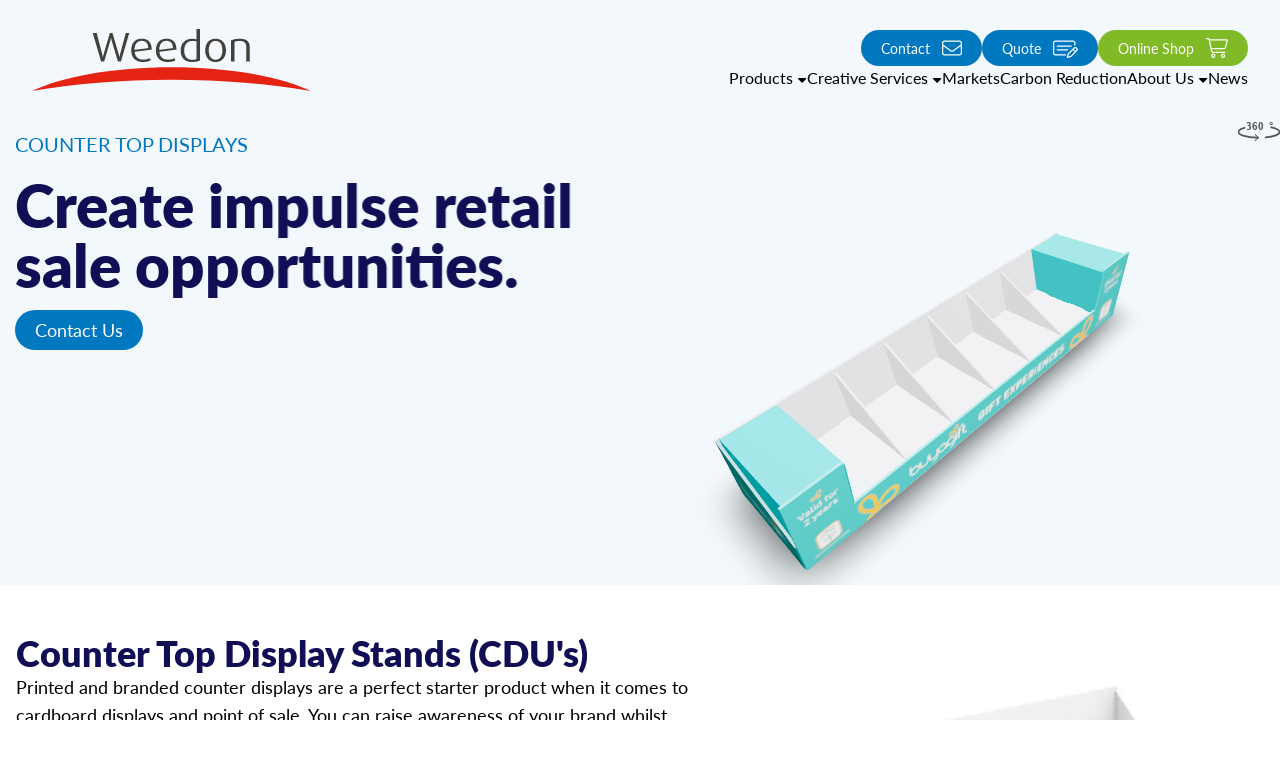

--- FILE ---
content_type: text/html; charset=utf-8
request_url: https://www.weedongroup.com/products/pos-displays/counter-top-displays
body_size: 14019
content:
<!DOCTYPE html><html lang="en"><head><meta charSet="utf-8"/><meta name="viewport" content="width=device-width"/><title>Counter Top Displays – Weedon Group</title><link rel="canonical" href="https://weedongroup.com/products/pos-displays/counter-top-displays"/><meta name="og:url" content="https://weedongroup.com/products/pos-displays/counter-top-displays"/><meta name="description" content="Weedon Packaging Solution Centre design and produce creative stand out retail ready packaging and point of sale solutions."/><meta name="og:description" content="Weedon Packaging Solution Centre design and produce creative stand out retail ready packaging and point of sale solutions."/><meta name="og:image" content="https://weedongroup.com/images/social/card.jpg"/><meta name="og:image:height" content="630"/><meta name="og:image:width" content="1200"/><meta name="og:locale" content="en_GB"/><meta name="og:site_name" content="Weedon Group"/><meta name="og:title" content="Counter Top Displays"/><meta name="og:type" content="website"/><meta name="twitter:card" content="summary_large_image"/><meta name="twitter:creator" content="@WeedonGroup"/><meta name="twitter:description" content="Weedon Packaging Solution Centre design and produce creative stand out retail ready packaging and point of sale solutions."/><meta name="twitter:image:src" content="https://weedongroup.com/images/social/card.jpg"/><meta name="twitter:site" content="@WeedonGroup"/><meta name="twitter:title" content="Counter Top Displays"/><link rel="preload" as="image" href="/_next/static/media/360-icon.fb5dd106.svg"/><meta name="next-head-count" content="21"/><link rel="icon" type="image/png" sizes="32x32" href="/favicon-32x32.png"/><link rel="icon" type="image/png" sizes="16x16" href="/favicon-16x16.png"/><link rel="apple-touch-icon" href="/apple-touch-icon.png"/><link rel="icon" type="image/png" sizes="512x512" href="/android-chrome-512x512.png"/><link rel="icon" type="image/png" sizes="192x192" href="/android-chrome-192x192.png"/><meta name="google-site-verification" content="uQkbWeQxi4VpXEwNenyPUejhD5uJizM5noM1oafYQlQ"/><link rel="preconnect" href="https://use.typekit.net" crossorigin /><link rel="preload" href="/_next/static/css/d5e70af6c004dfe6.css" as="style"/><link rel="stylesheet" href="/_next/static/css/d5e70af6c004dfe6.css" data-n-g=""/><noscript data-n-css=""></noscript><script defer="" nomodule="" src="/_next/static/chunks/polyfills-c67a75d1b6f99dc8.js"></script><script src="/_next/static/chunks/webpack-9bfcc29419da5bbc.js" defer=""></script><script src="/_next/static/chunks/framework-67aab5bd520376f9.js" defer=""></script><script src="/_next/static/chunks/main-0e414c2633e1ecaa.js" defer=""></script><script src="/_next/static/chunks/pages/_app-27df899f06b9051c.js" defer=""></script><script src="/_next/static/chunks/fb7d5399-86fb63c35c430405.js" defer=""></script><script src="/_next/static/chunks/596-59e3593aca4a98ad.js" defer=""></script><script src="/_next/static/chunks/9831-aee73c8f8154c622.js" defer=""></script><script src="/_next/static/chunks/9378-12d7f61eb336cc94.js" defer=""></script><script src="/_next/static/chunks/pages/products/pos-displays/counter-top-displays-100ccac10890150c.js" defer=""></script><script src="/_next/static/ea2UNZdEI_uO2bEbTaapI/_buildManifest.js" defer=""></script><script src="/_next/static/ea2UNZdEI_uO2bEbTaapI/_ssgManifest.js" defer=""></script><style data-href="https://use.typekit.net/cvq2qtk.css">@import url("https://p.typekit.net/p.css?s=1&k=cvq2qtk&ht=tk&f=15700.15701.15703.15704.15705.15708&a=89245227&app=typekit&e=css");@font-face{font-family:"lato";src:url("https://use.typekit.net/af/50d55e/000000000000000000015235/27/l?primer=7cdcb44be4a7db8877ffa5c0007b8dd865b3bbc383831fe2ea177f62257a9191&fvd=n9&v=3") format("woff2"),url("https://use.typekit.net/af/50d55e/000000000000000000015235/27/d?primer=7cdcb44be4a7db8877ffa5c0007b8dd865b3bbc383831fe2ea177f62257a9191&fvd=n9&v=3") format("woff"),url("https://use.typekit.net/af/50d55e/000000000000000000015235/27/a?primer=7cdcb44be4a7db8877ffa5c0007b8dd865b3bbc383831fe2ea177f62257a9191&fvd=n9&v=3") format("opentype");font-display:swap;font-style:normal;font-weight:900;font-stretch:normal}@font-face{font-family:"lato";src:url("https://use.typekit.net/af/bdde80/00000000000000000001522d/27/l?primer=7cdcb44be4a7db8877ffa5c0007b8dd865b3bbc383831fe2ea177f62257a9191&fvd=i4&v=3") format("woff2"),url("https://use.typekit.net/af/bdde80/00000000000000000001522d/27/d?primer=7cdcb44be4a7db8877ffa5c0007b8dd865b3bbc383831fe2ea177f62257a9191&fvd=i4&v=3") format("woff"),url("https://use.typekit.net/af/bdde80/00000000000000000001522d/27/a?primer=7cdcb44be4a7db8877ffa5c0007b8dd865b3bbc383831fe2ea177f62257a9191&fvd=i4&v=3") format("opentype");font-display:swap;font-style:italic;font-weight:400;font-stretch:normal}@font-face{font-family:"lato";src:url("https://use.typekit.net/af/6c7e72/000000000000000000015232/27/l?primer=7cdcb44be4a7db8877ffa5c0007b8dd865b3bbc383831fe2ea177f62257a9191&fvd=i7&v=3") format("woff2"),url("https://use.typekit.net/af/6c7e72/000000000000000000015232/27/d?primer=7cdcb44be4a7db8877ffa5c0007b8dd865b3bbc383831fe2ea177f62257a9191&fvd=i7&v=3") format("woff"),url("https://use.typekit.net/af/6c7e72/000000000000000000015232/27/a?primer=7cdcb44be4a7db8877ffa5c0007b8dd865b3bbc383831fe2ea177f62257a9191&fvd=i7&v=3") format("opentype");font-display:swap;font-style:italic;font-weight:700;font-stretch:normal}@font-face{font-family:"lato";src:url("https://use.typekit.net/af/efba8b/000000000000000000015236/27/l?primer=7cdcb44be4a7db8877ffa5c0007b8dd865b3bbc383831fe2ea177f62257a9191&fvd=i9&v=3") format("woff2"),url("https://use.typekit.net/af/efba8b/000000000000000000015236/27/d?primer=7cdcb44be4a7db8877ffa5c0007b8dd865b3bbc383831fe2ea177f62257a9191&fvd=i9&v=3") format("woff"),url("https://use.typekit.net/af/efba8b/000000000000000000015236/27/a?primer=7cdcb44be4a7db8877ffa5c0007b8dd865b3bbc383831fe2ea177f62257a9191&fvd=i9&v=3") format("opentype");font-display:swap;font-style:italic;font-weight:900;font-stretch:normal}@font-face{font-family:"lato";src:url("https://use.typekit.net/af/220823/000000000000000000015231/27/l?primer=7cdcb44be4a7db8877ffa5c0007b8dd865b3bbc383831fe2ea177f62257a9191&fvd=n7&v=3") format("woff2"),url("https://use.typekit.net/af/220823/000000000000000000015231/27/d?primer=7cdcb44be4a7db8877ffa5c0007b8dd865b3bbc383831fe2ea177f62257a9191&fvd=n7&v=3") format("woff"),url("https://use.typekit.net/af/220823/000000000000000000015231/27/a?primer=7cdcb44be4a7db8877ffa5c0007b8dd865b3bbc383831fe2ea177f62257a9191&fvd=n7&v=3") format("opentype");font-display:swap;font-style:normal;font-weight:700;font-stretch:normal}@font-face{font-family:"lato";src:url("https://use.typekit.net/af/180254/00000000000000000001522c/27/l?primer=7cdcb44be4a7db8877ffa5c0007b8dd865b3bbc383831fe2ea177f62257a9191&fvd=n4&v=3") format("woff2"),url("https://use.typekit.net/af/180254/00000000000000000001522c/27/d?primer=7cdcb44be4a7db8877ffa5c0007b8dd865b3bbc383831fe2ea177f62257a9191&fvd=n4&v=3") format("woff"),url("https://use.typekit.net/af/180254/00000000000000000001522c/27/a?primer=7cdcb44be4a7db8877ffa5c0007b8dd865b3bbc383831fe2ea177f62257a9191&fvd=n4&v=3") format("opentype");font-display:swap;font-style:normal;font-weight:400;font-stretch:normal}.tk-lato{font-family:"lato",sans-serif}</style></head><body class="font-lato"><div id="__next"><script>
        (function(c,l,a,r,i,t,y){
            c[a] = c[a] || function () { (c[a].q = c[a].q || []).push(arguments) };
            t=l.createElement(r);
            t.async=1;
            t.src="https://www.clarity.ms/tag/"+i;
            y=l.getElementsByTagName(r)[0];
            y.parentNode.insertBefore(t,y);
        })(window, document, "clarity", "script", "6ko6wo4qc8");</script><header class="container transition-all duration-300 z-[1000] absolute inset-x-0"><div class="lg:hidden w-full"><nav class="w-full z-[1000]"><div class="z-[1000] h-[80px] sm:h-[100px] flex items-center justify-between"><a class="flex-1 md:mr-6 lg-mr-12 relative z-10 inline-flex items-center h-full cursor-pointer transition duration-300" href="/"><svg xmlns="http://www.w3.org/2000/svg" viewBox="0 0 279.129 61.72" class="h-[36px] sm:h-[40px] fill-stone-700"><path d="M279.129 61.72c-29.808-14.243-81.168-23.647-139.565-23.647S29.808 47.477 0 61.72c41.448-7.1 89-11.14 139.564-11.14s98.117 4.037 139.565 11.14Z" fill="#e42313"></path><path d="M88.984 32.411h-3.015l-6.154-20.434a23.655 23.655 0 0 1-.743-3.346h-.081a18.926 18.926 0 0 1-.7 3.346l-6.154 20.434h-2.971l-8.382-28.4h3.926l5.493 21.014a28.922 28.922 0 0 1 .618 3.221h.081a29.1 29.1 0 0 1 .787-3.221L77.88 4.011h2.64l6.191 21.014a22.962 22.962 0 0 1 .706 3.221h.081a25.21 25.21 0 0 1 .618-3.221l5.74-21.018h3.426l-8.3 28.4Zm13.743-9.75c.412 5.206 3.713 7.845 8.544 7.845a16.739 16.739 0 0 0 6.61-1.324l.948 2.184a18.65 18.65 0 0 1-7.845 1.529c-6.853 0-11.728-3.713-11.728-11.684s4.537-11.559 10.61-11.559 9.9 3.463 9.9 10.86l-17.051 2.147Zm6.978-10.9c-3.919 0-7.14 2.853-7.14 8.875v.125l13.706-1.735c-.001-5.078-2.64-7.262-6.565-7.262Zm17.749 10.9c.412 5.206 3.713 7.845 8.551 7.845a16.7 16.7 0 0 0 6.6-1.324l.949 2.184a18.65 18.65 0 0 1-7.845 1.529c-6.853 0-11.72-3.713-11.72-11.684s4.539-11.557 10.612-11.557 9.912 3.463 9.912 10.86l-17.051 2.147Zm6.978-10.9c-3.919 0-7.14 2.853-7.14 8.875v.125l13.709-1.732c0-5.081-2.65-7.265-6.569-7.265Zm25.757 21.143c-7.551 0-11.478-4.375-11.478-11.478s4.375-11.684 11.478-11.684a20.454 20.454 0 0 1 4.5.537V0h3.512v31.419a19.51 19.51 0 0 1-8.007 1.485Zm4.5-20.647a17.6 17.6 0 0 0-3.8-.456c-5.9 0-8.588 3.838-8.588 9.581s2.353 9.287 8.088 9.287a11.451 11.451 0 0 0 4.294-.743V12.257Zm18.985 20.647c-6.772 0-10.4-5.037-10.4-11.64s3.632-11.6 10.4-11.6 10.4 4.993 10.4 11.6-3.628 11.64-10.4 11.64Zm0-21.059c-4.831 0-6.816 4.294-6.816 9.375s1.985 9.368 6.816 9.368 6.816-4.294 6.816-9.368-1.985-9.374-6.816-9.374Zm30.632 20.564V17.757c0-4.169-2.353-5.9-6.522-5.9a15.628 15.628 0 0 0-5.081.824v19.728h-3.551V11.235a23.525 23.525 0 0 1 8.669-1.566c6.191 0 9.992 2.353 9.992 8.132v14.618h-3.507Z"></path></svg></a><div class="gap-y-[7px] flex flex-col cursor-pointer"><span class="block w-[41px] h-[6px] bg-blue-500 rounded"></span><span class="block w-[41px] h-[6px] bg-blue-500 rounded"></span><span class="block w-[41px] h-[6px] bg-blue-500 rounded"></span></div></div></nav></div><div class="lg:block hidden w-full"><nav class="container overflow-visible"><ul class="relative md:h-[100px] lg:h-[120px] flex items-center justify-between perspective-[500px]"><li class="lg:rounded-2xl absolute w-full z-[1000] top-[120px] origin-top text-white invisible"><div class="flex bg-blue-900 p-5 rounded-lg mx-10 xl:mx-20"><div class="flex md:mx-5"><div class="py-5 space-y-3 w-52 lg:mr-8"><svg aria-hidden="true" focusable="false" data-prefix="fat" data-icon="box-open" class="svg-inline--fa fa-box-open text-6xl" role="img" xmlns="http://www.w3.org/2000/svg" viewBox="0 0 640 512"><path fill="currentColor" d="M320 69.25L567.8 33.86C578.7 32.29 589.3 38.43 593.4 48.7L626.6 131.7C633.8 149.6 623.6 169.7 604.1 174.6L437.3 218.1C420.8 222.3 403.5 215.7 394 201.7L320 91.66L245.1 201.7C236.5 215.8 219.2 222.3 202.7 218.1L35.04 174.6C16.38 169.7 6.201 149.6 13.36 131.7L46.57 48.7C50.68 38.43 61.29 32.29 72.25 33.86L320 69.25zM28.22 137.7C24.64 146.6 29.73 156.7 39.06 159.1L206.7 202.6C216.6 205.1 226.1 201.2 232.7 192.7L306.2 83.45L69.98 49.7C66.33 49.18 62.79 51.22 61.42 54.65L28.22 137.7zM333.8 83.45L407.3 192.7C413 201.2 423.4 205.1 433.3 202.6L600.9 159.1C610.3 156.7 615.4 146.6 611.8 137.7L578.6 54.65C577.2 51.22 573.7 49.18 570 49.7L333.8 83.45zM560 216.1L576 211.6V378.5C576 400.5 561 419.7 539.6 425.1L331.6 477.1C323.1 479 316 479 308.4 477.1L100.4 425.1C78.99 419.7 63.1 400.5 63.1 378.5V211.6L79.1 216.1V378.5C79.1 393.2 89.99 406 104.2 409.6L311.1 461.5V199.1C311.1 195.6 315.6 191.1 319.1 191.1C324.4 191.1 328 195.6 328 199.1V461.5L535.8 409.6C550 406 560 393.2 560 378.5L560 216.1z"></path></svg><h1 class="font-bold text-lg">Products</h1><p>Supported by our own Corrugator we offer a wide range of POS display and packaging for industrial and FMCG markets.</p><div class="pt-3"><a class="border border-white rounded-full w-fit px-5 py-2 hover:bg-white hover:text-black" href="/products">Learn More</a></div></div><div class="p-5 grid grid-cols-3"><div class="flex flex-col gap-1"><a target="_self" class="font-bold text-lg red" href="/products/pos-displays">POS Displays<div class="border-b-8 w-12 mb-2 border-red-500"></div></a><a target="_self" class="font-bold text-lg" href="/products/pos-displays/speed-to-market">Speed to Market<div></div></a><a target="_self" class="font-bold text-lg" href="/products/pos-displays/in-store-displays">In-store Displays<div></div></a><a target="_self" class="font-bold text-lg" href="/products/pos-displays/pre-filled-displays">Pre-filled Displays<div></div></a><a target="_self" class="font-bold text-lg" href="/products/pos-displays/counter-top-displays">Counter Top Displays<div></div></a></div><div class="flex flex-col gap-1"><a target="_self" class="font-bold text-lg blue" href="/products/e-commerce">e-Commerce<div class="border-b-8 w-12 mb-2 border-blue-500"></div></a><a target="_self" class="font-bold text-lg" href="/products/e-commerce/bespoke-packaging">Bespoke e-Commerce Packaging<div></div></a><a target="_blank" class="font-bold text-lg" href="https://www.weedondirect.com/">Generic Packaging<div></div></a></div><div class="flex flex-col gap-1"><a target="_self" class="font-bold text-lg yellow" href="/products/corrugated-packaging">Corrugated Packaging<div class="border-b-8 w-12 mb-2 border-yellow-500"></div></a><a target="_self" class="font-bold text-lg" href="/products/corrugated-packaging/retail-ready-packaging">Retail Ready Packaging (RRP)<div></div></a><a target="_self" class="font-bold text-lg" href="/products/corrugated-packaging/transit-packaging">Transit Packaging<div></div></a></div></div></div></div></li><li class="flex"><a class="flex-1 md:mr-6 lg-mr-12 relative z-10 inline-flex items-center h-full cursor-pointer transition duration-300" href="/"><div class="relative"><svg xmlns="http://www.w3.org/2000/svg" viewBox="0 0 279.129 61.72" class="h-[32px] md:h-[61.72px] fill-white md:fill-stone-700"><path d="M279.129 61.72c-29.808-14.243-81.168-23.647-139.565-23.647S29.808 47.477 0 61.72c41.448-7.1 89-11.14 139.564-11.14s98.117 4.037 139.565 11.14Z" fill="#e42313"></path><path d="M88.984 32.411h-3.015l-6.154-20.434a23.655 23.655 0 0 1-.743-3.346h-.081a18.926 18.926 0 0 1-.7 3.346l-6.154 20.434h-2.971l-8.382-28.4h3.926l5.493 21.014a28.922 28.922 0 0 1 .618 3.221h.081a29.1 29.1 0 0 1 .787-3.221L77.88 4.011h2.64l6.191 21.014a22.962 22.962 0 0 1 .706 3.221h.081a25.21 25.21 0 0 1 .618-3.221l5.74-21.018h3.426l-8.3 28.4Zm13.743-9.75c.412 5.206 3.713 7.845 8.544 7.845a16.739 16.739 0 0 0 6.61-1.324l.948 2.184a18.65 18.65 0 0 1-7.845 1.529c-6.853 0-11.728-3.713-11.728-11.684s4.537-11.559 10.61-11.559 9.9 3.463 9.9 10.86l-17.051 2.147Zm6.978-10.9c-3.919 0-7.14 2.853-7.14 8.875v.125l13.706-1.735c-.001-5.078-2.64-7.262-6.565-7.262Zm17.749 10.9c.412 5.206 3.713 7.845 8.551 7.845a16.7 16.7 0 0 0 6.6-1.324l.949 2.184a18.65 18.65 0 0 1-7.845 1.529c-6.853 0-11.72-3.713-11.72-11.684s4.539-11.557 10.612-11.557 9.912 3.463 9.912 10.86l-17.051 2.147Zm6.978-10.9c-3.919 0-7.14 2.853-7.14 8.875v.125l13.709-1.732c0-5.081-2.65-7.265-6.569-7.265Zm25.757 21.143c-7.551 0-11.478-4.375-11.478-11.478s4.375-11.684 11.478-11.684a20.454 20.454 0 0 1 4.5.537V0h3.512v31.419a19.51 19.51 0 0 1-8.007 1.485Zm4.5-20.647a17.6 17.6 0 0 0-3.8-.456c-5.9 0-8.588 3.838-8.588 9.581s2.353 9.287 8.088 9.287a11.451 11.451 0 0 0 4.294-.743V12.257Zm18.985 20.647c-6.772 0-10.4-5.037-10.4-11.64s3.632-11.6 10.4-11.6 10.4 4.993 10.4 11.6-3.628 11.64-10.4 11.64Zm0-21.059c-4.831 0-6.816 4.294-6.816 9.375s1.985 9.368 6.816 9.368 6.816-4.294 6.816-9.368-1.985-9.374-6.816-9.374Zm30.632 20.564V17.757c0-4.169-2.353-5.9-6.522-5.9a15.628 15.628 0 0 0-5.081.824v19.728h-3.551V11.235a23.525 23.525 0 0 1 8.669-1.566c6.191 0 9.992 2.353 9.992 8.132v14.618h-3.507Z"></path></svg></div></a></li><li class="flex flex-col items-end gap-y-3"><div class="gap-x-5 flex items-center"><a class="blue-button" target="_self" href="/contact">Contact<svg aria-hidden="true" focusable="false" data-prefix="fal" data-icon="envelope" class="svg-inline--fa fa-envelope text-xl mr-3 lg:mr-0 lg:ml-3 order-first lg:order-last" role="img" xmlns="http://www.w3.org/2000/svg" viewBox="0 0 512 512"><path fill="currentColor" d="M64 96c-17.7 0-32 14.3-32 32v39.9L227.6 311.3c16.9 12.4 39.9 12.4 56.8 0L480 167.9V128c0-17.7-14.3-32-32-32H64zM32 207.6V384c0 17.7 14.3 32 32 32H448c17.7 0 32-14.3 32-32V207.6L303.3 337.1c-28.2 20.6-66.5 20.6-94.6 0L32 207.6zM0 128C0 92.7 28.7 64 64 64H448c35.3 0 64 28.7 64 64V384c0 35.3-28.7 64-64 64H64c-35.3 0-64-28.7-64-64V128z"></path></svg></a><a class="blue-button" target="_self" href="/quote">Quote<svg aria-hidden="true" focusable="false" data-prefix="fal" data-icon="money-check-pen" class="svg-inline--fa fa-money-check-pen text-xl mr-3 lg:mr-0 lg:ml-3 order-first lg:order-last" role="img" xmlns="http://www.w3.org/2000/svg" viewBox="0 0 640 512"><path fill="currentColor" d="M32 128V384C32 401.7 46.33 416 64 416H338.2L330.2 448H64C28.65 448 0 419.3 0 384V128C0 92.65 28.65 64 64 64H512C547.3 64 576 92.65 576 128V192C565.1 191.7 554.2 193.6 544 197.6V128C544 110.3 529.7 96 512 96H64C46.33 96 32 110.3 32 128V128zM368 288C376.8 288 384 295.2 384 304C384 312.8 376.8 320 368 320H112C103.2 320 96 312.8 96 304C96 295.2 103.2 288 112 288H368zM96 208C96 199.2 103.2 192 112 192H464C472.8 192 480 199.2 480 208C480 216.8 472.8 224 464 224H112C103.2 224 96 216.8 96 208zM537.5 241.4C556.3 222.6 586.7 222.6 605.4 241.4L622.8 258.7C641.5 277.5 641.5 307.9 622.8 326.6L469.1 480.3C462.9 486.5 455.2 490.8 446.8 492.1L371.9 511.7C366.4 513 360.7 511.4 356.7 507.5C352.7 503.5 351.1 497.7 352.5 492.3L371.2 417.4C373.3 408.9 377.7 401.2 383.8 395.1L537.5 241.4zM582.8 264C576.5 257.8 566.4 257.8 560.2 264L535.3 288.8L575.3 328.8L600.2 303.1C606.4 297.7 606.4 287.6 600.2 281.4L582.8 264zM402.2 425.1L389.1 474.2L439 461.9C441.8 461.2 444.4 459.8 446.4 457.7L552.7 351.4L512.7 311.5L406.5 417.7C404.4 419.8 402.9 422.3 402.2 425.1L402.2 425.1z"></path></svg></a><a class="green-button" target="_blank" href="https://www.weedondirect.com/">Online Shop<svg aria-hidden="true" focusable="false" data-prefix="fal" data-icon="cart-shopping" class="svg-inline--fa fa-cart-shopping text-xl mr-3 lg:mr-0 lg:ml-3 order-first lg:order-last" role="img" xmlns="http://www.w3.org/2000/svg" viewBox="0 0 576 512"><path fill="currentColor" d="M16 0C7.2 0 0 7.2 0 16s7.2 16 16 16H53.9c7.6 0 14.2 5.3 15.7 12.8l58.9 288c6.1 29.8 32.3 51.2 62.7 51.2H496c8.8 0 16-7.2 16-16s-7.2-16-16-16H191.2c-15.2 0-28.3-10.7-31.4-25.6L152 288H466.5c29.4 0 55-20 62.1-48.5L570.6 71.8c5-20.2-10.2-39.8-31-39.8H99.1C92.5 13 74.4 0 53.9 0H16zm90.1 64H539.5L497.6 231.8C494 246 481.2 256 466.5 256H145.4L106.1 64zM168 456a24 24 0 1 1 48 0 24 24 0 1 1 -48 0zm80 0a56 56 0 1 0 -112 0 56 56 0 1 0 112 0zm200-24a24 24 0 1 1 0 48 24 24 0 1 1 0-48zm0 80a56 56 0 1 0 0-112 56 56 0 1 0 0 112z"></path></svg></a></div><div class="gap-x-5 text-md flex items-center h-full"><div class="relative h-full"><div class="h-full cursor-pointer flex items-center transition duration-300"><div>Products</div><div class="transition-transform duration-300 mt-1 ml-1 rounded-sm border-current border-l-transparent border-r-transparent border-t-[5px] border-l-[5px] border-r-[5px] "></div></div><svg xmlns="http://www.w3.org/2000/svg" width="61.669" height="29" fill="currentColor" class="-bottom-8 absolute left-[50%] text-blue-900 left-1/2 transform -translate-x-1/2 origin-top invisible"><path data-name="Path 146" d="m30.835 0 30.834 29H0Z" fill="currentColor"></path></svg></div><div class="relative h-full"><div class="h-full cursor-pointer flex items-center transition duration-300"><div>Creative Services</div><div class="transition-transform duration-300 mt-1 ml-1 rounded-sm border-current border-l-transparent border-r-transparent border-t-[5px] border-l-[5px] border-r-[5px] "></div></div><svg xmlns="http://www.w3.org/2000/svg" width="61.669" height="29" fill="currentColor" class="-bottom-8 absolute left-[50%] text-blue-900 left-1/2 transform -translate-x-1/2 origin-top invisible"><path data-name="Path 146" d="m30.835 0 30.834 29H0Z" fill="currentColor"></path></svg><div class="w-[40rem] font-eina absolute top-[44px] z-[1000] left-2/3 transform -translate-x-2/3 origin-top text-white invisible"><div class="flex bg-blue-900 p-5 rounded-lg"><div class="flex mx-10"><div class="p-5 space-y-3 w-1/2"><svg aria-hidden="true" focusable="false" data-prefix="fat" data-icon="pen-ruler" class="svg-inline--fa fa-pen-ruler text-6xl" role="img" xmlns="http://www.w3.org/2000/svg" viewBox="0 0 512 512"><path fill="currentColor" d="M383.7 14.63C402.4-4.12 432.8-4.12 451.5 14.63L497.4 60.46C516.1 79.2 516.1 109.6 497.4 128.3L176 449.7C163.7 461.1 148.5 471 131.8 475.9L10.26 511.7C7.449 512.5 4.413 511.7 2.343 509.7C.2733 507.6-.5008 504.6 .3254 501.7L36.08 380.2C40.99 363.5 50.02 348.3 62.32 335.1L383.7 14.63zM440.2 25.94C427.7 13.44 407.5 13.44 394.1 25.94L328.1 92.8L419.2 183.9L486.1 117C498.6 104.5 498.6 84.27 486.1 71.77L440.2 25.94zM51.43 384.7L19.81 492.2L127.3 460.6C141.5 456.4 154.3 448.8 164.7 438.4L407.9 195.2L316.8 104.1L73.63 347.3C63.22 357.7 55.59 370.5 51.44 384.7H51.43zM156.3 32.97C140.7 17.35 115.3 17.35 99.72 32.97L32.97 99.72C17.35 115.3 17.35 140.7 32.97 156.3L109.5 232.8L98.18 244.1L21.66 167.6C-.2125 145.7-.2125 110.3 21.66 88.4L88.4 21.66C110.3-.2105 145.7-.2105 167.6 21.66L244.1 98.18L232.8 109.5L195.3 72L141.7 125.7C138.5 128.8 133.5 128.8 130.3 125.7C127.2 122.5 127.2 117.5 130.3 114.3L184 60.69L156.3 32.97zM267.9 413.8L279.2 402.5L355.7 479C371.3 494.7 396.7 494.7 412.3 479L479 412.3C494.6 396.7 494.6 371.3 479 355.7L451.3 328L397.7 381.7C394.5 384.8 389.5 384.8 386.3 381.7C383.2 378.5 383.2 373.5 386.3 370.3L440 316.7L402.5 279.2L413.8 267.9L490.3 344.4C512.2 366.3 512.2 401.7 490.3 423.6L423.6 490.3C401.7 512.2 366.3 512.2 344.4 490.3L267.9 413.8z"></path></svg><h1 class="font-bold text-lg">Creative Services</h1><p>We offer a range of services incorporating both graphic and structural design, plus support services including artwork production and testing.</p><div class="pt-3"><a class="border border-white rounded-full w-fit px-5 py-2 hover:bg-white hover:text-black" href="/creative-services">Learn More</a></div></div><div class="col-span-2 p-5 flex flex-col gap-1 w-1/2"><a target="_self" class="font-bold text-lg red" href="/creative-services">Creative Services<div class="border-b-8 w-12 mb-2 border-red-500"></div></a><div class="flex flex-col gap-1"><a target="_self" class="font-bold text-lg" href="/creative-services/graphic-design">Graphic Design<div></div></a></div><div class="flex flex-col gap-1"><a target="_self" class="font-bold text-lg" href="/creative-services/structural-design">Structural Design<div></div></a></div><div class="flex flex-col gap-1"><a target="_self" class="font-bold text-lg" href="/creative-services/testing">Testing<div></div></a></div><div class="flex flex-col gap-1"><a target="_self" class="font-bold text-lg" href="/creative-services/retailer-expertise">Retailer Expertise<div></div></a></div><div class="flex flex-col gap-1"><a target="_self" class="font-bold text-lg" href="/creative-services/production-services">Production Services<div></div></a></div></div></div></div></div></div><a class="h-full flex items-center cursor-pointer lg:font-medium transition duration-300" href="/markets">Markets</a><a class="h-full flex items-center cursor-pointer lg:font-medium transition duration-300" href="/carbon-reduction">Carbon Reduction</a><div class="relative h-full"><div class="h-full cursor-pointer flex items-center transition duration-300"><div>About Us</div><div class="transition-transform duration-300 mt-1 ml-1 rounded-sm border-current border-l-transparent border-r-transparent border-t-[5px] border-l-[5px] border-r-[5px] "></div></div><svg xmlns="http://www.w3.org/2000/svg" width="61.669" height="29" fill="currentColor" class="-bottom-8 absolute left-[50%] text-blue-900 left-1/2 transform -translate-x-1/2 origin-top invisible"><path data-name="Path 146" d="m30.835 0 30.834 29H0Z" fill="currentColor"></path></svg><div class="w-[12rem] font-eina absolute top-[44px] z-[1000] left-2/3 transform -translate-x-2/3 origin-top text-white invisible"><div class="flex bg-blue-900 p-5 rounded-lg"><div class="col-span-2 p-5"><a target="_self" class="font-bold text-lg blue" href="/about">About Us<div class="border-b-8 w-12 mb-2 border-blue-500"></div></a><div class="flex flex-col gap-1"><a target="_self" class="font-bold text-lg" href="/careers">Careers<div></div></a></div></div></div></div></div><a class="h-full flex items-center cursor-pointer lg:font-medium transition duration-300" href="/news">News</a></div></li></ul></nav></div></header><div><section class="bg-white md:pt-[110px] lg:pt-[130px] relative overflow-hidden absolute top-0 bg-white"><div class="absolute inset-0 flex object-cover"><div class="absolute top-0 left-0 min-w-full min-h-full h-auto w-auto object-cover bg-blue-100"></div></div><div class="container flex flex-col sm:flex-row space-y-6 items-center sm:items-stretch sm:space-y-0 z-30 pointer-events-none"><div class="w-full sm:w-1/2 space-y-4 z-10 pt-[80px] sm:min-h-[300px] sm:pb-[60px] md:pt-0 lg:min-h-[455px] lg:pb-[84px]" style="opacity:0;transform:translateX(-100px) translateZ(0)"><span class="uppercase text-blue-500 text-xl font-reg">Counter Top Displays</span><h1 class="text-blue-900 text-3xl leading-snug md:leading-tight sm:text-4xl lg:text-6xl font-black">Create impulse retail sale opportunities<!-- -->.</h1><div class="flex flex-row mx-auto pointer-events-auto"><a class="inline-flex items-center justify-center px-0 sm:px-3 md:px-5 py-1.5 mr-3 text-base md:text-lg font-medium text-center text-white rounded-full blue-button" href="/contact">Contact Us<!-- --> </a></div></div><div class="w-full sm:w-1/2 bg-blue-100 md:bg-transparent"><div class="sm:absolute sm:inset-0"><div class="max-w-7xl mx-auto relative"><div class="absolute right-5 sm:top-[80px] md:top-[120px] md:right-0 z-10"><img alt="360 Logo" src="/_next/static/media/360-icon.fb5dd106.svg" width="42" height="21" decoding="async" data-nimg="1" style="color:transparent"/></div></div><div class="w-full h-48 sm:h-full lg:h-full"><div style="position:relative;width:100%;height:100%;overflow:hidden;pointer-events:auto"><div style="width:100%;height:100%"><canvas style="display:block"></canvas></div></div></div></div></div></div><div style="opacity:0;transform:translateX(-100px) translateZ(0)"></div></section><div class="container grid md:grid-cols-12 mt-4 md:mt-12 space-y-6 mb-6"><div class="mb-6 col-span-12 md:col-span-7"><h1 class="text-3xl md:text-4xl font-black text-blue-900">Counter Top Display Stands (CDU&#x27;s)</h1><p class="font-reg text-lg mb-6">Printed and branded counter displays are a perfect starter product when it comes to cardboard displays and point of sale. You can raise awareness of your brand whilst increasing sales. In short, countertop point-of-sale displays create impulse retail sale opportunities from a small footprint that even small independent stores can find space for.</p><p class="font-reg text-lg">We can also pre fill these CDU&#x27;s with your product, meaning the retailer gets the display and product together , driving sales and in store implementation</p></div><div class="w-full flex items-start justify-center md:justify-end row-span-2 col-span-12 md:col-span-5"><img alt="Packshot" srcSet="/_next/image?url=%2F_next%2Fstatic%2Fmedia%2Fcounter-top-display-stands.0c0d1d94.jpg&amp;w=640&amp;q=75 1x, /_next/image?url=%2F_next%2Fstatic%2Fmedia%2Fcounter-top-display-stands.0c0d1d94.jpg&amp;w=1080&amp;q=75 2x" src="/_next/image?url=%2F_next%2Fstatic%2Fmedia%2Fcounter-top-display-stands.0c0d1d94.jpg&amp;w=1080&amp;q=75" width="512" height="357" decoding="async" data-nimg="1" loading="lazy" style="color:transparent"/></div><div class="space-y-6 col-span-12 md:col-span-7"><div class="pb-5"><a class="text-blue-500 text-xl font-bold" href="/contact">Get in touch<svg aria-hidden="true" focusable="false" data-prefix="fal" data-icon="circle-arrow-right" class="svg-inline--fa fa-circle-arrow-right px-1" role="img" xmlns="http://www.w3.org/2000/svg" viewBox="0 0 512 512"><path fill="currentColor" d="M283.3 148.7c-6.25-6.25-16.38-6.25-22.62 0s-6.25 16.38 0 22.62L329.4 240H144C135.2 240 128 247.2 128 256s7.156 16 16 16h185.4l-68.69 68.69c-6.25 6.25-6.25 16.38 0 22.62s16.38 6.25 22.62 0l96-96C382.4 264.2 384 260.1 384 256s-1.562-8.188-4.688-11.31L283.3 148.7zM256 0C114.6 0 0 114.6 0 256s114.6 256 256 256s256-114.6 256-256S397.4 0 256 0zM256 480c-123.5 0-224-100.5-224-224s100.5-224 224-224s224 100.5 224 224S379.5 480 256 480z"></path></svg></a></div></div></div><div class="bg-benefits-product"><div class="container rounded-t-xl bg-blue-900 p-5 md:py-10 text-white space-y-10 md:space-y-16"><h1 class="text-3xl md:text-4xl font-black text-center">Benefits of our Counter Top Displays</h1><div class="grid grid-cols-1 md:grid-cols-2 md:justify-items-center gap-12 md:px-10"><div class="flex flex-row w-full space-x-8 md:space-x-10 lg:space-x-4"><div class="w-4/12 sm:w-2/12 lg:w-24 flex justify-center md:justify-start"><svg aria-hidden="true" focusable="false" data-prefix="fat" data-icon="stars" class="svg-inline--fa fa-stars text-6xl" role="img" xmlns="http://www.w3.org/2000/svg" viewBox="0 0 512 512"><path fill="currentColor" d="M364.2 267.2l-104.8-15.28L212.6 156.7C208.4 148.2 200.1 143.9 191.9 143.9c-8.188 0-16.29 4.248-20.53 12.8L124.5 251.1L19.71 267.2c-18.87 2.748-26.45 26-12.7 39.25l75.87 74l-17.1 104.6C62.41 500 74.23 512 87.52 512c3.543 0 7.186-.8362 10.69-2.705l93.79-49.38l93.74 49.38c3.352 1.783 6.969 2.675 10.62 2.675c4.783 0 9.596-1.508 13.64-4.414c6.998-5.125 10.62-13.91 9.119-22.41L301.2 380.5l75.92-74C390.7 293.3 383.1 269.1 364.2 267.2zM365.9 295.1l-81.88 79.87l19.3 112.1c.9355 5.305-4.953 9.957-10.16 7.188l-101.2-53.3L90.71 495.2c-5.168 2.76-10.96-1.867-10.06-7.297l19.42-112.9L18.12 295c-4.223-4.068-1.725-11.07 3.949-11.89l113.1-16.46l50.56-102.8C187.4 160.5 190.4 160 191.1 160l6.264 3.859L248.8 266.7l113.1 16.46C367.6 283.1 370.1 291 365.9 295.1zM264 88h64v64c0 4.406 3.598 8.005 8.005 8.005S344 156.4 344 152v-64h64c4.406 0 8.002-3.592 8.002-7.998S412.4 72 408 72h-64v-64c0-4.406-3.59-8-7.996-8S328 3.594 328 8v64h-64c-4.406 0-7.995 3.596-7.995 8.002S259.6 88 264 88zM504 216h-48v-48c0-4.406-3.592-7.996-7.999-7.996S440 163.6 440 168v48h-48c-4.406 0-7.997 3.599-7.997 8.006S387.6 232 392 232h48v48c0 4.406 3.595 8.007 8.001 8.007S456 284.4 456 280v-48h48c4.406 0 8-3.588 8-7.994S508.4 216 504 216z"></path></svg></div><div class="w-full"><h2 class="text-2xl md:text-3xl text-blue-300 font-bold leading-6 md:mb-2 xl:mb-3 uppercase">High quality print</h2><p class="text-xl md:text-2xl leading-6 md:leading-7">for major impact</p></div></div><div class="flex flex-row w-full space-x-8 md:space-x-10 lg:space-x-4"><div class="w-4/12 sm:w-2/12 lg:w-24 flex justify-center md:justify-start"><svg aria-hidden="true" focusable="false" data-prefix="fat" data-icon="recycle" class="svg-inline--fa fa-recycle text-6xl" role="img" xmlns="http://www.w3.org/2000/svg" viewBox="0 0 512 512"><path fill="currentColor" d="M276.1 51.91l96.07 161.4l-75.57-12.4c-4.437-.7969-8.467 2.266-9.186 6.594c-.7186 4.359 2.25 8.469 6.624 9.188l92.52 15.19C387.9 231.1 388.3 232 388.7 232c1.406 0 2.812-.3594 4.093-1.125c.1894-.1133 .1894-.3633 .3652-.4902c1.113-.7715 1.742-1.908 2.349-3.16c.2675-.5625 .7655-.9375 .8964-1.543c.0254-.1172 .1484-.1719 .1699-.291l15.75-89.22c.7811-4.344-2.125-8.5-6.468-9.266c-4.905-.875-8.499 2.172-9.28 6.484l-12.01 68.02l-93.88-157.7C283.3 31.36 270.3 24 256 24S228.7 31.36 221.3 43.67L192.2 91.86C189.9 95.64 191.1 100.6 194.9 102.8c3.781 2.281 8.686 1.078 10.97-2.703l29.12-48.19C244 36.98 267.1 37.03 276.1 51.91zM481.1 360.3l-53.21-88.14c-2.281-3.781-7.218-4.953-10.97-2.703c-3.781 2.281-4.999 7.203-2.718 10.98l53.21 88.14c4.781 7.906 4.937 17.44 .3749 25.5c-4.437 7.875-12.44 12.59-21.4 12.59H244l50.74-48.94c3.156-3.062 3.25-8.125 .1875-11.31c-3.062-3.156-8.092-3.25-11.31-.1875L219.5 408.1c-2.625 1.314-4.718 3.51-4.718 6.637c0 .2578 .2519 .4102 .2754 .6621C215.1 415.6 214.8 415.8 214.8 416c0 2.188 .8749 4.25 2.437 5.75l66.36 64C285.2 487.3 287.2 488 289.2 488c2.093 0 4.187-.8125 5.749-2.438c3.062-3.188 2.968-8.25-.1875-11.31l-53.46-51.56h205.1c14.81 0 28.03-7.75 35.34-20.75C490 388.8 489.8 373.2 481.1 360.3zM161.8 154.1C161.2 154.4 161.1 153.5 160.3 153.1C160.2 153 160 153.1 159.9 153c-.9588-.502-2.004-.3555-3.097-.4355C155.8 152.5 154.9 152.2 153.1 152.5C153.8 152.5 153.7 152.4 153.5 152.5L65.81 184.6C61.66 186.2 59.53 190.8 61.06 194.9c1.531 4.156 6.093 6.25 10.25 4.766l66.87-24.51l-108.1 185.1c-7.811 12.94-8.061 28.5-.6249 41.66c7.311 13 20.53 20.75 35.34 20.75H156.5c4.406 0 7.999-3.594 7.999-8s-3.593-8-7.999-8H64.75c-8.967 0-16.97-4.719-21.4-12.59c-4.562-8.062-4.406-17.59 .4374-25.62l111.1-190.2l27.31 69.28C183.4 250.7 186.4 252.6 189.6 252.6c.9686 0 1.968-.1719 2.937-.5625c4.093-1.609 6.124-6.266 4.499-10.38l-33.34-84.61C163.4 156.1 162.4 155.7 161.8 154.1z"></path></svg></div><div class="w-full"><h2 class="text-2xl md:text-3xl text-blue-300 font-bold leading-6 md:mb-2 xl:mb-3 uppercase">100% recyclable</h2><p class="text-xl md:text-2xl leading-6 md:leading-7">Made from corrugated cardboard, easily broken down after use</p></div></div><div class="flex flex-row w-full space-x-8 md:space-x-10 lg:space-x-4"><div class="w-4/12 sm:w-2/12 lg:w-24 flex justify-center md:justify-start"><svg aria-hidden="true" focusable="false" data-prefix="fat" data-icon="minimize" class="svg-inline--fa fa-minimize text-6xl" role="img" xmlns="http://www.w3.org/2000/svg" viewBox="0 0 512 512"><path fill="currentColor" d="M178.5 71.89L130.9 119.6L37.66 26.34c-3.125-3.125-8.188-3.125-11.31 0s-3.125 8.188 0 11.31L119.6 130.9L72 178.5C54.13 196.4 68.73 224 90.83 224h113.2C215.1 224 224 215.1 224 204v-113.3C224 68.15 195.9 54.49 178.5 71.89zM208 204c0 2.203-1.793 3.996-3.994 3.996H90.83c-9 0-14.52-11.2-7.529-18.2l106.5-106.6C197 76 208 81.95 208 90.73V204zM307.1 224h113.3c22.59 0 36.25-28.08 18.85-45.47l-47.69-47.65l93.23-93.23c3.125-3.125 3.125-8.188 0-11.31s-8.188-3.125-11.31 0L381.1 119.6L333.5 72C315.6 54.13 288 68.73 288 90.84v113.2C288 215.1 296.9 224 307.1 224zM303.1 90.84c0-9.008 11.21-14.52 18.2-7.531l106.6 106.5c7.195 7.18 1.252 18.18-7.537 18.18h-113.3c-2.203 0-3.998-1.789-3.998-3.992V90.84zM204 288h-113.3c-22.59 0-36.25 28.08-18.85 45.47l47.69 47.65l-93.23 93.23c-3.125 3.125-3.125 8.188 0 11.31C27.91 487.2 29.94 488 32 488s4.094-.7813 5.656-2.344l93.23-93.23L178.5 440C196.4 457.9 224 443.3 224 421.2V307.1C224 296.9 215.1 288 204 288zM208 421.2c0 9-11.21 14.52-18.2 7.527L83.19 322.2C75.1 314.1 81.94 303.1 90.73 303.1h113.3c2.203 0 3.998 1.789 3.998 3.992V421.2zM392.4 381.1L440 333.5C457.9 315.6 443.3 288 421.2 288h-113.2C296.9 288 288 296.9 288 307.1v113.3c0 22.59 28.07 36.25 45.46 18.84l47.65-47.68l93.23 93.23C475.9 487.2 477.9 488 480 488s4.094-.7813 5.656-2.344c3.125-3.125 3.125-8.188 0-11.31L392.4 381.1zM322.2 428.8c-7.184 7.195-18.18 1.25-18.18-7.539V307.1c0-2.203 1.793-4 3.994-4h113.2c9 0 14.52 11.2 7.529 18.2L322.2 428.8z"></path></svg></div><div class="w-full"><h2 class="text-2xl md:text-3xl text-blue-300 font-bold leading-6 md:mb-2 xl:mb-3 uppercase">Small Footprint</h2><p class="text-xl md:text-2xl leading-6 md:leading-7">Making it ideal for small Independent stores</p></div></div><div class="flex flex-row w-full space-x-8 md:space-x-10 lg:space-x-4"><div class="w-4/12 sm:w-2/12 lg:w-24 flex justify-center md:justify-start"><svg aria-hidden="true" focusable="false" data-prefix="fat" data-icon="truck-fast" class="svg-inline--fa fa-truck-fast text-6xl" role="img" xmlns="http://www.w3.org/2000/svg" viewBox="0 0 640 512"><path fill="currentColor" d="M80 64V96H216C220.4 96 224 99.58 224 104C224 108.4 220.4 112 216 112H8C3.582 112 0 108.4 0 104C0 99.58 3.582 96 8 96H64V64C64 28.65 92.65 0 128 0H352C387.3 0 416 28.65 416 64V96H474.7C485.4 96 495.5 100.2 503 107.7L596.3 200.1C603.8 208.5 608 218.6 608 229.3V400H632C636.4 400 640 403.6 640 408C640 412.4 636.4 416 632 416H575.6C575.9 418.6 576 421.3 576 424C576 472.6 536.6 512 488 512C439.4 512 400 472.6 400 424C400 421.3 400.1 418.6 400.4 416H239.6C239.9 418.6 240 421.3 240 424C240 472.6 200.6 512 152 512C103.4 512 64 472.6 64 424C64 421.3 64.12 418.6 64.36 416H64V288H80V373.4C95.93 350.8 122.2 336 152 336C192.3 336 226.2 363.1 236.7 400H400V64C400 37.49 378.5 16 352 16H128C101.5 16 80 37.49 80 64H80zM588 216C587.1 214.7 586.1 213.4 584.1 212.3L491.7 119C487.2 114.5 481.1 112 474.7 112H416V216H588zM416 232V373.4C431.9 350.8 458.2 336 488 336C528.3 336 562.2 363.1 572.7 400H592V232H416zM152 352C112.2 352 80 384.2 80 424C80 463.8 112.2 496 152 496C191.8 496 224 463.8 224 424C224 384.2 191.8 352 152 352zM488 496C527.8 496 560 463.8 560 424C560 384.2 527.8 352 488 352C448.2 352 416 384.2 416 424C416 463.8 448.2 496 488 496zM280 160C284.4 160 288 163.6 288 168C288 172.4 284.4 176 280 176H40C35.58 176 32 172.4 32 168C32 163.6 35.58 160 40 160H280zM216 224C220.4 224 224 227.6 224 232C224 236.4 220.4 240 216 240H8C3.582 240 0 236.4 0 232C0 227.6 3.582 224 8 224H216z"></path></svg></div><div class="w-full"><h2 class="text-2xl md:text-3xl text-blue-300 font-bold leading-6 md:mb-2 xl:mb-3 uppercase">Fast Turnaround</h2><p class="text-xl md:text-2xl leading-6 md:leading-7">from concept to delivery with total control and visibility of your project throughout the supply chain</p></div></div></div><div class="flex justify-center md:pt-10"><a class="text-xl font-bold px-5" href="/contact">Get in touch<svg aria-hidden="true" focusable="false" data-prefix="fal" data-icon="circle-arrow-right" class="svg-inline--fa fa-circle-arrow-right fa-lg ml-1" role="img" xmlns="http://www.w3.org/2000/svg" viewBox="0 0 512 512"><path fill="currentColor" d="M283.3 148.7c-6.25-6.25-16.38-6.25-22.62 0s-6.25 16.38 0 22.62L329.4 240H144C135.2 240 128 247.2 128 256s7.156 16 16 16h185.4l-68.69 68.69c-6.25 6.25-6.25 16.38 0 22.62s16.38 6.25 22.62 0l96-96C382.4 264.2 384 260.1 384 256s-1.562-8.188-4.688-11.31L283.3 148.7zM256 0C114.6 0 0 114.6 0 256s114.6 256 256 256s256-114.6 256-256S397.4 0 256 0zM256 480c-123.5 0-224-100.5-224-224s100.5-224 224-224s224 100.5 224 224S379.5 480 256 480z"></path></svg></a></div></div></div><div class="container"><div class="w-1/2 sm:w-full mx-auto flex flex-col sm:flex-row justify-center items-center gap-y-2 gap-x-5 my-8" style="opacity:0;transform:translateY(-20px) translateZ(0)"><img alt="Plant Based Packaging" src="/_next/static/media/plant_based_packaging.0dc4f48d.svg" width="120" height="85" decoding="async" data-nimg="1" class="object-contain h-22 w-auto" loading="lazy" style="color:transparent"/><p class="font-reg text-green-500 text-lg text-center">Weedon Group plant based packaging and displays</p></div></div><div class="bg-blue-100 py-16"><div class="container"><h2 class="text-center text-3xl md:text-4xl text-blue-900 font-black mb-16">You might also be interested in</h2><div class="grid grid-cols-1 md:grid-cols-2 lg:grid-cols-3 gap-6 lg:gap-12"><div class="shadow-lg bg-white flex flex-col"><div class="relative w-full aspect-[4/3]"><img alt="card image" sizes="100vw" srcSet="/_next/image?url=%2F_next%2Fstatic%2Fmedia%2Fpre-filled-displays.09707a98.jpg&amp;w=640&amp;q=75 640w, /_next/image?url=%2F_next%2Fstatic%2Fmedia%2Fpre-filled-displays.09707a98.jpg&amp;w=750&amp;q=75 750w, /_next/image?url=%2F_next%2Fstatic%2Fmedia%2Fpre-filled-displays.09707a98.jpg&amp;w=828&amp;q=75 828w, /_next/image?url=%2F_next%2Fstatic%2Fmedia%2Fpre-filled-displays.09707a98.jpg&amp;w=1080&amp;q=75 1080w, /_next/image?url=%2F_next%2Fstatic%2Fmedia%2Fpre-filled-displays.09707a98.jpg&amp;w=1200&amp;q=75 1200w, /_next/image?url=%2F_next%2Fstatic%2Fmedia%2Fpre-filled-displays.09707a98.jpg&amp;w=1920&amp;q=75 1920w, /_next/image?url=%2F_next%2Fstatic%2Fmedia%2Fpre-filled-displays.09707a98.jpg&amp;w=2048&amp;q=75 2048w, /_next/image?url=%2F_next%2Fstatic%2Fmedia%2Fpre-filled-displays.09707a98.jpg&amp;w=3840&amp;q=75 3840w" src="/_next/image?url=%2F_next%2Fstatic%2Fmedia%2Fpre-filled-displays.09707a98.jpg&amp;w=3840&amp;q=75" decoding="async" data-nimg="fill" class="object-center object-cover" loading="lazy" style="position:absolute;height:100%;width:100%;left:0;top:0;right:0;bottom:0;color:transparent"/></div><div class="p-5 text-blue-900"><h1 class="text-2xl font-black mb-2">Pre-filled Displays</h1><p>We are the UK’s top independent producer of pre-filled MU’s.</p></div><div class="mt-auto px-5 pb-5"><a class="hover:text-blue-500 text-bold text-xl text-blue-900" href="/products/pos-displays/pre-filled-displays">Find out why<!-- --> <svg aria-hidden="true" focusable="false" data-prefix="fal" data-icon="circle-arrow-right" class="svg-inline--fa fa-circle-arrow-right " role="img" xmlns="http://www.w3.org/2000/svg" viewBox="0 0 512 512"><path fill="currentColor" d="M283.3 148.7c-6.25-6.25-16.38-6.25-22.62 0s-6.25 16.38 0 22.62L329.4 240H144C135.2 240 128 247.2 128 256s7.156 16 16 16h185.4l-68.69 68.69c-6.25 6.25-6.25 16.38 0 22.62s16.38 6.25 22.62 0l96-96C382.4 264.2 384 260.1 384 256s-1.562-8.188-4.688-11.31L283.3 148.7zM256 0C114.6 0 0 114.6 0 256s114.6 256 256 256s256-114.6 256-256S397.4 0 256 0zM256 480c-123.5 0-224-100.5-224-224s100.5-224 224-224s224 100.5 224 224S379.5 480 256 480z"></path></svg></a></div></div><div class="shadow-lg bg-white flex flex-col"><div class="relative w-full aspect-[4/3]"><img alt="card image" sizes="100vw" srcSet="/_next/image?url=%2F_next%2Fstatic%2Fmedia%2Fcarbon-reduction.d6919ec7.jpg&amp;w=640&amp;q=75 640w, /_next/image?url=%2F_next%2Fstatic%2Fmedia%2Fcarbon-reduction.d6919ec7.jpg&amp;w=750&amp;q=75 750w, /_next/image?url=%2F_next%2Fstatic%2Fmedia%2Fcarbon-reduction.d6919ec7.jpg&amp;w=828&amp;q=75 828w, /_next/image?url=%2F_next%2Fstatic%2Fmedia%2Fcarbon-reduction.d6919ec7.jpg&amp;w=1080&amp;q=75 1080w, /_next/image?url=%2F_next%2Fstatic%2Fmedia%2Fcarbon-reduction.d6919ec7.jpg&amp;w=1200&amp;q=75 1200w, /_next/image?url=%2F_next%2Fstatic%2Fmedia%2Fcarbon-reduction.d6919ec7.jpg&amp;w=1920&amp;q=75 1920w, /_next/image?url=%2F_next%2Fstatic%2Fmedia%2Fcarbon-reduction.d6919ec7.jpg&amp;w=2048&amp;q=75 2048w, /_next/image?url=%2F_next%2Fstatic%2Fmedia%2Fcarbon-reduction.d6919ec7.jpg&amp;w=3840&amp;q=75 3840w" src="/_next/image?url=%2F_next%2Fstatic%2Fmedia%2Fcarbon-reduction.d6919ec7.jpg&amp;w=3840&amp;q=75" decoding="async" data-nimg="fill" class="object-center object-cover" loading="lazy" style="position:absolute;height:100%;width:100%;left:0;top:0;right:0;bottom:0;color:transparent"/></div><div class="p-5 text-blue-900"><h1 class="text-2xl font-black mb-2">Carbon Reduction</h1><p>We are committed to environmental protection and sustainability.</p></div><div class="mt-auto px-5 pb-5"><a class="hover:text-blue-500 text-bold text-xl text-blue-900" href="/carbon-reduction">Find out why<!-- --> <svg aria-hidden="true" focusable="false" data-prefix="fal" data-icon="circle-arrow-right" class="svg-inline--fa fa-circle-arrow-right " role="img" xmlns="http://www.w3.org/2000/svg" viewBox="0 0 512 512"><path fill="currentColor" d="M283.3 148.7c-6.25-6.25-16.38-6.25-22.62 0s-6.25 16.38 0 22.62L329.4 240H144C135.2 240 128 247.2 128 256s7.156 16 16 16h185.4l-68.69 68.69c-6.25 6.25-6.25 16.38 0 22.62s16.38 6.25 22.62 0l96-96C382.4 264.2 384 260.1 384 256s-1.562-8.188-4.688-11.31L283.3 148.7zM256 0C114.6 0 0 114.6 0 256s114.6 256 256 256s256-114.6 256-256S397.4 0 256 0zM256 480c-123.5 0-224-100.5-224-224s100.5-224 224-224s224 100.5 224 224S379.5 480 256 480z"></path></svg></a></div></div><div class="shadow-lg bg-white flex flex-col"><div class="relative w-full aspect-[4/3]"><img alt="card image" sizes="100vw" srcSet="/_next/image?url=%2F_next%2Fstatic%2Fmedia%2Fcreative-services.e9b8c28c.jpg&amp;w=640&amp;q=75 640w, /_next/image?url=%2F_next%2Fstatic%2Fmedia%2Fcreative-services.e9b8c28c.jpg&amp;w=750&amp;q=75 750w, /_next/image?url=%2F_next%2Fstatic%2Fmedia%2Fcreative-services.e9b8c28c.jpg&amp;w=828&amp;q=75 828w, /_next/image?url=%2F_next%2Fstatic%2Fmedia%2Fcreative-services.e9b8c28c.jpg&amp;w=1080&amp;q=75 1080w, /_next/image?url=%2F_next%2Fstatic%2Fmedia%2Fcreative-services.e9b8c28c.jpg&amp;w=1200&amp;q=75 1200w, /_next/image?url=%2F_next%2Fstatic%2Fmedia%2Fcreative-services.e9b8c28c.jpg&amp;w=1920&amp;q=75 1920w, /_next/image?url=%2F_next%2Fstatic%2Fmedia%2Fcreative-services.e9b8c28c.jpg&amp;w=2048&amp;q=75 2048w, /_next/image?url=%2F_next%2Fstatic%2Fmedia%2Fcreative-services.e9b8c28c.jpg&amp;w=3840&amp;q=75 3840w" src="/_next/image?url=%2F_next%2Fstatic%2Fmedia%2Fcreative-services.e9b8c28c.jpg&amp;w=3840&amp;q=75" decoding="async" data-nimg="fill" class="object-center object-cover" loading="lazy" style="position:absolute;height:100%;width:100%;left:0;top:0;right:0;bottom:0;color:transparent"/></div><div class="p-5 text-blue-900"><h1 class="text-2xl font-black mb-2">Creative Services</h1><p>We ensure our customers’ packaging meets their consumer, brand, sustainability and corporate goals.</p></div><div class="mt-auto px-5 pb-5"><a class="hover:text-blue-500 text-bold text-xl text-blue-900" href="/creative-services">Find out more<!-- --> <svg aria-hidden="true" focusable="false" data-prefix="fal" data-icon="circle-arrow-right" class="svg-inline--fa fa-circle-arrow-right " role="img" xmlns="http://www.w3.org/2000/svg" viewBox="0 0 512 512"><path fill="currentColor" d="M283.3 148.7c-6.25-6.25-16.38-6.25-22.62 0s-6.25 16.38 0 22.62L329.4 240H144C135.2 240 128 247.2 128 256s7.156 16 16 16h185.4l-68.69 68.69c-6.25 6.25-6.25 16.38 0 22.62s16.38 6.25 22.62 0l96-96C382.4 264.2 384 260.1 384 256s-1.562-8.188-4.688-11.31L283.3 148.7zM256 0C114.6 0 0 114.6 0 256s114.6 256 256 256s256-114.6 256-256S397.4 0 256 0zM256 480c-123.5 0-224-100.5-224-224s100.5-224 224-224s224 100.5 224 224S379.5 480 256 480z"></path></svg></a></div></div></div></div></div></div><svg xmlns="http://www.w3.org/2000/svg" viewBox="0 0 1440 24" class="hidden md:block text-blue-900 -mt-[24px] xl:-mt-[48px]"><path d="M0 24h1440S1080 0 720 0 0 24 0 24Z" fill="currentColor"></path></svg><div class="bg-blue-900 text-white pt-[24px] xl:pt-[48px] pb-28 sm:pb-22"><div class="container"><div class="grid grid-cols-2 md:flex-row gap-4 border-b pb-3 overflow-hidden"><div class="flex flex-col gap-4 col-span-2 sm:col-span-1 sm:items-start"><svg xmlns="http://www.w3.org/2000/svg" viewBox="0 0 279.129 61.72" width="230"><path d="M279.129 61.72c-29.808-14.243-81.168-23.647-139.565-23.647S29.808 47.477 0 61.72c41.448-7.1 89-11.14 139.564-11.14s98.117 4.037 139.565 11.14Z" class="fill-white sm:fill-red-500"></path><path d="M88.984 32.411h-3.015l-6.154-20.434a23.655 23.655 0 0 1-.743-3.346h-.081a18.926 18.926 0 0 1-.7 3.346l-6.154 20.434h-2.971l-8.382-28.4h3.926l5.493 21.014a28.922 28.922 0 0 1 .618 3.221h.081a29.1 29.1 0 0 1 .787-3.221L77.88 4.011h2.64l6.191 21.014a22.962 22.962 0 0 1 .706 3.221h.081a25.21 25.21 0 0 1 .618-3.221l5.74-21.018h3.426l-8.3 28.4Zm13.743-9.75c.412 5.206 3.713 7.845 8.544 7.845a16.739 16.739 0 0 0 6.61-1.324l.948 2.184a18.65 18.65 0 0 1-7.845 1.529c-6.853 0-11.728-3.713-11.728-11.684s4.537-11.559 10.61-11.559 9.9 3.463 9.9 10.86l-17.051 2.147Zm6.978-10.9c-3.919 0-7.14 2.853-7.14 8.875v.125l13.706-1.735c-.001-5.078-2.64-7.262-6.565-7.262Zm17.749 10.9c.412 5.206 3.713 7.845 8.551 7.845a16.7 16.7 0 0 0 6.6-1.324l.949 2.184a18.65 18.65 0 0 1-7.845 1.529c-6.853 0-11.72-3.713-11.72-11.684s4.539-11.557 10.612-11.557 9.912 3.463 9.912 10.86l-17.051 2.147Zm6.978-10.9c-3.919 0-7.14 2.853-7.14 8.875v.125l13.709-1.732c0-5.081-2.65-7.265-6.569-7.265Zm25.757 21.143c-7.551 0-11.478-4.375-11.478-11.478s4.375-11.684 11.478-11.684a20.454 20.454 0 0 1 4.5.537V0h3.512v31.419a19.51 19.51 0 0 1-8.007 1.485Zm4.5-20.647a17.6 17.6 0 0 0-3.8-.456c-5.9 0-8.588 3.838-8.588 9.581s2.353 9.287 8.088 9.287a11.451 11.451 0 0 0 4.294-.743V12.257Zm18.985 20.647c-6.772 0-10.4-5.037-10.4-11.64s3.632-11.6 10.4-11.6 10.4 4.993 10.4 11.6-3.628 11.64-10.4 11.64Zm0-21.059c-4.831 0-6.816 4.294-6.816 9.375s1.985 9.368 6.816 9.368 6.816-4.294 6.816-9.368-1.985-9.374-6.816-9.374Zm30.632 20.564V17.757c0-4.169-2.353-5.9-6.522-5.9a15.628 15.628 0 0 0-5.081.824v19.728h-3.551V11.235a23.525 23.525 0 0 1 8.669-1.566c6.191 0 9.992 2.353 9.992 8.132v14.618h-3.507Z" fill="#ffffff"></path></svg><div class="flex flex-col lg:flex-row gap-3 sm:text-start">© Weedon Group Ltd 2022 All Rights Reserved.</div><div>Tel: 01543 423838 Email:<!-- --> <a class="hover:underline" href="mailto:contact@weedongroup.com">contact@weedongroup.com</a></div></div><div class="flex justify-center sm:justify-end col-span-2 sm:col-span-1 items-end py-5 md:py-0 text-lg"><a target="_self" href="/careers">Careers</a><span class="last:hidden px-3">|</span><a target="_blank" href="https://www.weedondirect.com/">Online Shop</a><span class="last:hidden px-3">|</span><a target="_self" href="/contact">Contact Us</a><span class="last:hidden px-3">|</span></div></div><div class="flex flex-col py-5 gap-4 sm:flex-row-reverse sm:justify-between"><div class="gap-6 flex justify-center sm:justify-end"><a href="https://www.facebook.com/weedongroup"><svg aria-hidden="true" focusable="false" data-prefix="fab" data-icon="facebook-f" class="svg-inline--fa fa-facebook-f fa-2xl" role="img" xmlns="http://www.w3.org/2000/svg" viewBox="0 0 320 512"><path fill="currentColor" d="M279.14 288l14.22-92.66h-88.91v-60.13c0-25.35 12.42-50.06 52.24-50.06h40.42V6.26S260.43 0 225.36 0c-73.22 0-121.08 44.38-121.08 124.72v70.62H22.89V288h81.39v224h100.17V288z"></path></svg></a><a href="https://twitter.com/WeedonGroup"><svg aria-hidden="true" focusable="false" data-prefix="fab" data-icon="twitter" class="svg-inline--fa fa-twitter fa-2xl" role="img" xmlns="http://www.w3.org/2000/svg" viewBox="0 0 512 512"><path fill="currentColor" d="M459.37 151.716c.325 4.548.325 9.097.325 13.645 0 138.72-105.583 298.558-298.558 298.558-59.452 0-114.68-17.219-161.137-47.106 8.447.974 16.568 1.299 25.34 1.299 49.055 0 94.213-16.568 130.274-44.832-46.132-.975-84.792-31.188-98.112-72.772 6.498.974 12.995 1.624 19.818 1.624 9.421 0 18.843-1.3 27.614-3.573-48.081-9.747-84.143-51.98-84.143-102.985v-1.299c13.969 7.797 30.214 12.67 47.431 13.319-28.264-18.843-46.781-51.005-46.781-87.391 0-19.492 5.197-37.36 14.294-52.954 51.655 63.675 129.3 105.258 216.365 109.807-1.624-7.797-2.599-15.918-2.599-24.04 0-57.828 46.782-104.934 104.934-104.934 30.213 0 57.502 12.67 76.67 33.137 23.715-4.548 46.456-13.32 66.599-25.34-7.798 24.366-24.366 44.833-46.132 57.827 21.117-2.273 41.584-8.122 60.426-16.243-14.292 20.791-32.161 39.308-52.628 54.253z"></path></svg></a><a href="https://www.linkedin.com/company/weedon-group"><svg aria-hidden="true" focusable="false" data-prefix="fab" data-icon="linkedin-in" class="svg-inline--fa fa-linkedin-in fa-2xl" role="img" xmlns="http://www.w3.org/2000/svg" viewBox="0 0 448 512"><path fill="currentColor" d="M100.28 448H7.4V148.9h92.88zM53.79 108.1C24.09 108.1 0 83.5 0 53.8a53.79 53.79 0 0 1 107.58 0c0 29.7-24.1 54.3-53.79 54.3zM447.9 448h-92.68V302.4c0-34.7-.7-79.2-48.29-79.2-48.29 0-55.69 37.7-55.69 76.7V448h-92.78V148.9h89.08v40.8h1.3c12.4-23.5 42.69-48.3 87.88-48.3 94 0 111.28 61.9 111.28 142.3V448z"></path></svg></a><a href="https://www.youtube.com/user/WeedonPSC"><svg aria-hidden="true" focusable="false" data-prefix="fab" data-icon="youtube" class="svg-inline--fa fa-youtube fa-2xl" role="img" xmlns="http://www.w3.org/2000/svg" viewBox="0 0 576 512"><path fill="currentColor" d="M549.655 124.083c-6.281-23.65-24.787-42.276-48.284-48.597C458.781 64 288 64 288 64S117.22 64 74.629 75.486c-23.497 6.322-42.003 24.947-48.284 48.597-11.412 42.867-11.412 132.305-11.412 132.305s0 89.438 11.412 132.305c6.281 23.65 24.787 41.5 48.284 47.821C117.22 448 288 448 288 448s170.78 0 213.371-11.486c23.497-6.321 42.003-24.171 48.284-47.821 11.412-42.867 11.412-132.305 11.412-132.305s0-89.438-11.412-132.305zm-317.51 213.508V175.185l142.739 81.205-142.739 81.201z"></path></svg></a></div><div class="flex flex-col justify-center items-center space-y-3 sm:flex-row sm:justify-start sm:items-end sm:space-y-0"><a target="_self" class="text-base" href="/terms-and-conditions">Terms</a><span class="hidden sm:block last:hidden px-3">|</span><a target="_self" class="text-base" href="/privacy-policy">Privacy &amp; Cookies</a><span class="hidden sm:block last:hidden px-3">|</span><a target="_self" class="text-base" href="/whistleblowing">Whistleblowing</a><span class="hidden sm:block last:hidden px-3">|</span><a target="_blank" class="text-base" href="/downloads/Weedon-Group-Ethical-Policy.pdf">Ethical Policy</a><span class="hidden sm:block last:hidden px-3">|</span><a target="_blank" class="text-base" href="/downloads/Weedon-Group-Business-Code-of-Conduct.pdf">Code of Conduct</a><span class="hidden sm:block last:hidden px-3">|</span></div></div></div></div></div><script id="__NEXT_DATA__" type="application/json">{"props":{"pageProps":{}},"page":"/products/pos-displays/counter-top-displays","query":{},"buildId":"ea2UNZdEI_uO2bEbTaapI","nextExport":true,"autoExport":true,"isFallback":false,"scriptLoader":[]}</script></body></html>

--- FILE ---
content_type: text/css; charset=utf-8
request_url: https://www.weedongroup.com/_next/static/css/d5e70af6c004dfe6.css
body_size: 11862
content:
:host,:root{--fa-font-solid:normal 900 1em/1 "Font Awesome 6 Solid";--fa-font-regular:normal 400 1em/1 "Font Awesome 6 Regular";--fa-font-light:normal 300 1em/1 "Font Awesome 6 Light";--fa-font-thin:normal 100 1em/1 "Font Awesome 6 Thin";--fa-font-duotone:normal 900 1em/1 "Font Awesome 6 Duotone";--fa-font-sharp-solid:normal 900 1em/1 "Font Awesome 6 Sharp";--fa-font-brands:normal 400 1em/1 "Font Awesome 6 Brands"}svg:not(:host).svg-inline--fa,svg:not(:root).svg-inline--fa{overflow:visible;box-sizing:content-box}.svg-inline--fa{display:var(--fa-display,inline-block);height:1em;overflow:visible;vertical-align:-.125em}.svg-inline--fa.fa-2xs{vertical-align:.1em}.svg-inline--fa.fa-xs{vertical-align:0}.svg-inline--fa.fa-sm{vertical-align:-.07143em}.svg-inline--fa.fa-lg{vertical-align:-.2em}.svg-inline--fa.fa-xl{vertical-align:-.25em}.svg-inline--fa.fa-2xl{vertical-align:-.3125em}.svg-inline--fa.fa-pull-left{margin-right:var(--fa-pull-margin,.3em);width:auto}.svg-inline--fa.fa-pull-right{margin-left:var(--fa-pull-margin,.3em);width:auto}.svg-inline--fa.fa-li{width:var(--fa-li-width,2em);top:.25em}.svg-inline--fa.fa-fw{width:var(--fa-fw-width,1.25em)}.fa-layers svg.svg-inline--fa{bottom:0;left:0;margin:auto;position:absolute;right:0;top:0}.fa-layers-counter,.fa-layers-text{display:inline-block;position:absolute;text-align:center}.fa-layers{display:inline-block;height:1em;position:relative;text-align:center;vertical-align:-.125em;width:1em}.fa-layers svg.svg-inline--fa{transform-origin:center center}.fa-layers-text{left:50%;top:50%;transform:translate(-50%,-50%);transform-origin:center center}.fa-layers-counter{background-color:var(--fa-counter-background-color,#ff253a);border-radius:var(--fa-counter-border-radius,1em);box-sizing:border-box;color:var(--fa-inverse,#fff);line-height:var(--fa-counter-line-height,1);max-width:var(--fa-counter-max-width,5em);min-width:var(--fa-counter-min-width,1.5em);overflow:hidden;padding:var(--fa-counter-padding,.25em .5em);right:var(--fa-right,0);text-overflow:ellipsis;top:var(--fa-top,0);transform:scale(var(--fa-counter-scale,.25));transform-origin:top right}.fa-layers-bottom-right{bottom:var(--fa-bottom,0);right:var(--fa-right,0);top:auto;transform:scale(var(--fa-layers-scale,.25));transform-origin:bottom right}.fa-layers-bottom-left{bottom:var(--fa-bottom,0);left:var(--fa-left,0);right:auto;top:auto;transform:scale(var(--fa-layers-scale,.25));transform-origin:bottom left}.fa-layers-top-right{top:var(--fa-top,0);right:var(--fa-right,0);transform:scale(var(--fa-layers-scale,.25));transform-origin:top right}.fa-layers-top-left{left:var(--fa-left,0);right:auto;top:var(--fa-top,0);transform:scale(var(--fa-layers-scale,.25));transform-origin:top left}.fa-1x{font-size:1em}.fa-2x{font-size:2em}.fa-3x{font-size:3em}.fa-4x{font-size:4em}.fa-5x{font-size:5em}.fa-6x{font-size:6em}.fa-7x{font-size:7em}.fa-8x{font-size:8em}.fa-9x{font-size:9em}.fa-10x{font-size:10em}.fa-2xs{font-size:.625em;line-height:.1em;vertical-align:.225em}.fa-xs{font-size:.75em;line-height:.08333em;vertical-align:.125em}.fa-sm{font-size:.875em;line-height:.07143em;vertical-align:.05357em}.fa-lg{font-size:1.25em;line-height:.05em;vertical-align:-.075em}.fa-xl{font-size:1.5em;line-height:.04167em;vertical-align:-.125em}.fa-2xl{font-size:2em;line-height:.03125em;vertical-align:-.1875em}.fa-fw{text-align:center;width:1.25em}.fa-ul{list-style-type:none;margin-left:var(--fa-li-margin,2.5em);padding-left:0}.fa-ul>li{position:relative}.fa-li{left:calc(var(--fa-li-width, 2em) * -1);position:absolute;text-align:center;width:var(--fa-li-width,2em);line-height:inherit}.fa-border{border-color:var(--fa-border-color,#eee);border-radius:var(--fa-border-radius,.1em);border-style:var(--fa-border-style,solid);border-width:var(--fa-border-width,.08em);padding:var(--fa-border-padding,.2em .25em .15em)}.fa-pull-left{float:left;margin-right:var(--fa-pull-margin,.3em)}.fa-pull-right{float:right;margin-left:var(--fa-pull-margin,.3em)}.fa-beat{animation-name:fa-beat;animation-delay:var(--fa-animation-delay,0s);animation-direction:var(--fa-animation-direction,normal);animation-duration:var(--fa-animation-duration,1s);animation-iteration-count:var(--fa-animation-iteration-count,infinite);animation-timing-function:var(--fa-animation-timing,ease-in-out)}.fa-bounce{animation-name:fa-bounce;animation-delay:var(--fa-animation-delay,0s);animation-direction:var(--fa-animation-direction,normal);animation-duration:var(--fa-animation-duration,1s);animation-iteration-count:var(--fa-animation-iteration-count,infinite);animation-timing-function:var(--fa-animation-timing,cubic-bezier(.28,.84,.42,1))}.fa-fade{animation-name:fa-fade;animation-iteration-count:var(--fa-animation-iteration-count,infinite);animation-timing-function:var(--fa-animation-timing,cubic-bezier(.4,0,.6,1))}.fa-beat-fade,.fa-fade{animation-delay:var(--fa-animation-delay,0s);animation-direction:var(--fa-animation-direction,normal);animation-duration:var(--fa-animation-duration,1s)}.fa-beat-fade{animation-name:fa-beat-fade;animation-iteration-count:var(--fa-animation-iteration-count,infinite);animation-timing-function:var(--fa-animation-timing,cubic-bezier(.4,0,.6,1))}.fa-flip{animation-name:fa-flip;animation-delay:var(--fa-animation-delay,0s);animation-direction:var(--fa-animation-direction,normal);animation-duration:var(--fa-animation-duration,1s);animation-iteration-count:var(--fa-animation-iteration-count,infinite);animation-timing-function:var(--fa-animation-timing,ease-in-out)}.fa-shake{animation-name:fa-shake;animation-duration:var(--fa-animation-duration,1s);animation-iteration-count:var(--fa-animation-iteration-count,infinite);animation-timing-function:var(--fa-animation-timing,linear)}.fa-shake,.fa-spin{animation-delay:var(--fa-animation-delay,0s);animation-direction:var(--fa-animation-direction,normal)}.fa-spin{animation-name:fa-spin;animation-duration:var(--fa-animation-duration,2s);animation-iteration-count:var(--fa-animation-iteration-count,infinite);animation-timing-function:var(--fa-animation-timing,linear)}.fa-spin-reverse{--fa-animation-direction:reverse}.fa-pulse,.fa-spin-pulse{animation-name:fa-spin;animation-direction:var(--fa-animation-direction,normal);animation-duration:var(--fa-animation-duration,1s);animation-iteration-count:var(--fa-animation-iteration-count,infinite);animation-timing-function:var(--fa-animation-timing,steps(8))}@media (prefers-reduced-motion:reduce){.fa-beat,.fa-beat-fade,.fa-bounce,.fa-fade,.fa-flip,.fa-pulse,.fa-shake,.fa-spin,.fa-spin-pulse{animation-delay:-1ms;animation-duration:1ms;animation-iteration-count:1;transition-delay:0s;transition-duration:0s}}@keyframes fa-beat{0%,90%{transform:scale(1)}45%{transform:scale(var(--fa-beat-scale,1.25))}}@keyframes fa-bounce{0%{transform:scale(1) translateY(0)}10%{transform:scale(var(--fa-bounce-start-scale-x,1.1),var(--fa-bounce-start-scale-y,.9)) translateY(0)}30%{transform:scale(var(--fa-bounce-jump-scale-x,.9),var(--fa-bounce-jump-scale-y,1.1)) translateY(var(--fa-bounce-height,-.5em))}50%{transform:scale(var(--fa-bounce-land-scale-x,1.05),var(--fa-bounce-land-scale-y,.95)) translateY(0)}57%{transform:scale(1) translateY(var(--fa-bounce-rebound,-.125em))}64%{transform:scale(1) translateY(0)}to{transform:scale(1) translateY(0)}}@keyframes fa-fade{50%{opacity:var(--fa-fade-opacity,.4)}}@keyframes fa-beat-fade{0%,to{opacity:var(--fa-beat-fade-opacity,.4);transform:scale(1)}50%{opacity:1;transform:scale(var(--fa-beat-fade-scale,1.125))}}@keyframes fa-flip{50%{transform:rotate3d(var(--fa-flip-x,0),var(--fa-flip-y,1),var(--fa-flip-z,0),var(--fa-flip-angle,-180deg))}}@keyframes fa-shake{0%{transform:rotate(-15deg)}4%{transform:rotate(15deg)}24%,8%{transform:rotate(-18deg)}12%,28%{transform:rotate(18deg)}16%{transform:rotate(-22deg)}20%{transform:rotate(22deg)}32%{transform:rotate(-12deg)}36%{transform:rotate(12deg)}40%,to{transform:rotate(0deg)}}@keyframes fa-spin{0%{transform:rotate(0deg)}to{transform:rotate(1turn)}}.fa-rotate-90{transform:rotate(90deg)}.fa-rotate-180{transform:rotate(180deg)}.fa-rotate-270{transform:rotate(270deg)}.fa-flip-horizontal{transform:scaleX(-1)}.fa-flip-vertical{transform:scaleY(-1)}.fa-flip-both,.fa-flip-horizontal.fa-flip-vertical{transform:scale(-1)}.fa-rotate-by{transform:rotate(var(--fa-rotate-angle,none))}.fa-stack{display:inline-block;vertical-align:middle;height:2em;position:relative;width:2.5em}.fa-stack-1x,.fa-stack-2x{bottom:0;left:0;margin:auto;position:absolute;right:0;top:0;z-index:var(--fa-stack-z-index,auto)}.svg-inline--fa.fa-stack-1x{height:1em;width:1.25em}.svg-inline--fa.fa-stack-2x{height:2em;width:2.5em}.fa-inverse{color:var(--fa-inverse,#fff)}.fa-sr-only,.fa-sr-only-focusable:not(:focus),.sr-only,.sr-only-focusable:not(:focus){position:absolute;width:1px;height:1px;padding:0;margin:-1px;overflow:hidden;clip:rect(0,0,0,0);white-space:nowrap;border-width:0}.svg-inline--fa .fa-primary{fill:var(--fa-primary-color,currentColor);opacity:var(--fa-primary-opacity,1)}.svg-inline--fa .fa-secondary{fill:var(--fa-secondary-color,currentColor)}.svg-inline--fa .fa-secondary,.svg-inline--fa.fa-swap-opacity .fa-primary{opacity:var(--fa-secondary-opacity,.4)}.svg-inline--fa.fa-swap-opacity .fa-secondary{opacity:var(--fa-primary-opacity,1)}.svg-inline--fa mask .fa-primary,.svg-inline--fa mask .fa-secondary{fill:#000}.fa-duotone.fa-inverse,.fad.fa-inverse{color:var(--fa-inverse,#fff)}

/*
! tailwindcss v3.2.4 | MIT License | https://tailwindcss.com
*/*,:after,:before{box-sizing:border-box;border:0 solid #e5e7eb}:after,:before{--tw-content:""}html{line-height:1.5;-webkit-text-size-adjust:100%;-moz-tab-size:4;-o-tab-size:4;tab-size:4;font-family:ui-sans-serif,system-ui,-apple-system,BlinkMacSystemFont,Segoe UI,Roboto,Helvetica Neue,Arial,Noto Sans,sans-serif,Apple Color Emoji,Segoe UI Emoji,Segoe UI Symbol,Noto Color Emoji;font-feature-settings:normal}body{margin:0;line-height:inherit}hr{height:0;color:inherit;border-top-width:1px}abbr:where([title]){-webkit-text-decoration:underline dotted;text-decoration:underline dotted}h1,h2,h3,h4,h5,h6{font-size:inherit;font-weight:inherit}a{color:inherit;text-decoration:inherit}b,strong{font-weight:bolder}code,kbd,pre,samp{font-family:ui-monospace,SFMono-Regular,Menlo,Monaco,Consolas,Liberation Mono,Courier New,monospace;font-size:1em}small{font-size:80%}sub,sup{font-size:75%;line-height:0;position:relative;vertical-align:baseline}sub{bottom:-.25em}sup{top:-.5em}table{text-indent:0;border-color:inherit;border-collapse:collapse}button,input,optgroup,select,textarea{font-family:inherit;font-size:100%;font-weight:inherit;line-height:inherit;color:inherit;margin:0;padding:0}button,select{text-transform:none}[type=button],[type=reset],[type=submit],button{-webkit-appearance:button;background-color:transparent;background-image:none}:-moz-focusring{outline:auto}:-moz-ui-invalid{box-shadow:none}progress{vertical-align:baseline}::-webkit-inner-spin-button,::-webkit-outer-spin-button{height:auto}[type=search]{-webkit-appearance:textfield;outline-offset:-2px}::-webkit-search-decoration{-webkit-appearance:none}::-webkit-file-upload-button{-webkit-appearance:button;font:inherit}summary{display:list-item}blockquote,dd,dl,figure,h1,h2,h3,h4,h5,h6,hr,p,pre{margin:0}fieldset{margin:0}fieldset,legend{padding:0}menu,ol,ul{list-style:none;margin:0;padding:0}textarea{resize:vertical}input::-moz-placeholder,textarea::-moz-placeholder{color:#9ca3af}input::placeholder,textarea::placeholder{color:#9ca3af}[role=button],button{cursor:pointer}:disabled{cursor:default}audio,canvas,embed,iframe,img,object,svg,video{display:block;vertical-align:middle}img,video{max-width:100%;height:auto}[hidden]{display:none}[multiple],[type=date],[type=datetime-local],[type=email],[type=month],[type=number],[type=password],[type=search],[type=tel],[type=text],[type=time],[type=url],[type=week],select,textarea{-webkit-appearance:none;-moz-appearance:none;appearance:none;background-color:#fff;border-color:#6b7280;border-width:1px;border-radius:0;padding:.5rem .75rem;font-size:1rem;line-height:1.5rem;--tw-shadow:0 0 #0000}[multiple]:focus,[type=date]:focus,[type=datetime-local]:focus,[type=email]:focus,[type=month]:focus,[type=number]:focus,[type=password]:focus,[type=search]:focus,[type=tel]:focus,[type=text]:focus,[type=time]:focus,[type=url]:focus,[type=week]:focus,select:focus,textarea:focus{outline:2px solid transparent;outline-offset:2px;--tw-ring-inset:var(--tw-empty,/*!*/ /*!*/);--tw-ring-offset-width:0px;--tw-ring-offset-color:#fff;--tw-ring-color:#1c64f2;--tw-ring-offset-shadow:var(--tw-ring-inset) 0 0 0 var(--tw-ring-offset-width) var(--tw-ring-offset-color);--tw-ring-shadow:var(--tw-ring-inset) 0 0 0 calc(1px + var(--tw-ring-offset-width)) var(--tw-ring-color);box-shadow:var(--tw-ring-offset-shadow),var(--tw-ring-shadow),var(--tw-shadow);border-color:#1c64f2}input::-moz-placeholder,textarea::-moz-placeholder{color:#6b7280;opacity:1}input::placeholder,textarea::placeholder{color:#6b7280;opacity:1}::-webkit-datetime-edit-fields-wrapper{padding:0}::-webkit-date-and-time-value{min-height:1.5em}select:not([size]){background-image:url("data:image/svg+xml,%3csvg xmlns='http://www.w3.org/2000/svg' fill='none' viewBox='0 0 20 20'%3e%3cpath stroke='%236B7280' stroke-linecap='round' stroke-linejoin='round' stroke-width='1.5' d='M6 8l4 4 4-4'/%3e%3c/svg%3e");background-position:right .5rem center;background-repeat:no-repeat;background-size:1.5em 1.5em;padding-right:2.5rem;-webkit-print-color-adjust:exact;print-color-adjust:exact}[multiple]{background-image:none;background-position:0 0;background-repeat:unset;background-size:initial;padding-right:.75rem;-webkit-print-color-adjust:unset;print-color-adjust:unset}[type=checkbox],[type=radio]{-webkit-appearance:none;-moz-appearance:none;appearance:none;padding:0;-webkit-print-color-adjust:exact;print-color-adjust:exact;display:inline-block;vertical-align:middle;background-origin:border-box;-webkit-user-select:none;-moz-user-select:none;user-select:none;flex-shrink:0;height:1rem;width:1rem;color:#1c64f2;background-color:#fff;border-color:#6b7280;border-width:1px;--tw-shadow:0 0 #0000}[type=checkbox]{border-radius:0}[type=radio]{border-radius:100%}[type=checkbox]:focus,[type=radio]:focus{outline:2px solid transparent;outline-offset:2px;--tw-ring-inset:var(--tw-empty,/*!*/ /*!*/);--tw-ring-offset-width:2px;--tw-ring-offset-color:#fff;--tw-ring-color:#1c64f2;--tw-ring-offset-shadow:var(--tw-ring-inset) 0 0 0 var(--tw-ring-offset-width) var(--tw-ring-offset-color);--tw-ring-shadow:var(--tw-ring-inset) 0 0 0 calc(2px + var(--tw-ring-offset-width)) var(--tw-ring-color);box-shadow:var(--tw-ring-offset-shadow),var(--tw-ring-shadow),var(--tw-shadow)}.dark [type=checkbox]:checked,.dark [type=radio]:checked,[type=checkbox]:checked,[type=radio]:checked{border-color:transparent;background-color:currentColor;background-size:100% 100%;background-position:50%;background-repeat:no-repeat}[type=checkbox]:checked{background-image:url("data:image/svg+xml,%3csvg viewBox='0 0 16 16' fill='white' xmlns='http://www.w3.org/2000/svg'%3e%3cpath d='M12.207 4.793a1 1 0 010 1.414l-5 5a1 1 0 01-1.414 0l-2-2a1 1 0 011.414-1.414L6.5 9.086l4.293-4.293a1 1 0 011.414 0z'/%3e%3c/svg%3e")}[type=radio]:checked{background-image:url("data:image/svg+xml,%3csvg viewBox='0 0 16 16' fill='white' xmlns='http://www.w3.org/2000/svg'%3e%3ccircle cx='8' cy='8' r='3'/%3e%3c/svg%3e")}[type=checkbox]:indeterminate{background-image:url("data:image/svg+xml,%3csvg xmlns='http://www.w3.org/2000/svg' fill='none' viewBox='0 0 16 16'%3e%3cpath stroke='white' stroke-linecap='round' stroke-linejoin='round' stroke-width='2' d='M4 8h8'/%3e%3c/svg%3e");border-color:transparent;background-color:currentColor;background-size:100% 100%;background-position:50%;background-repeat:no-repeat}[type=checkbox]:indeterminate:focus,[type=checkbox]:indeterminate:hover{border-color:transparent;background-color:currentColor}[type=file]{background:unset;border-color:inherit;border-width:0;border-radius:0;padding:0;font-size:unset;line-height:inherit}[type=file]:focus{outline:1px auto inherit}input[type=file]::file-selector-button{color:#fff;background:#1f2937;border:0;font-size:.875rem;cursor:pointer;padding:.625rem 1rem .625rem 2rem;-webkit-margin-start:-1rem;margin-inline-start:-1rem;-webkit-margin-end:1rem;margin-inline-end:1rem}input[type=file]::file-selector-button:hover{background:#374151}input[type=range]::-webkit-slider-thumb{height:1.25rem;width:1.25rem;background:#1c64f2;border-radius:9999px;border:0;appearance:none;-moz-appearance:none;-webkit-appearance:none;cursor:pointer}input[type=range]:disabled::-webkit-slider-thumb{background:#9ca3af}input[type=range]:focus::-webkit-slider-thumb{outline:2px solid transparent;outline-offset:2px;--tw-ring-offset-shadow:var(--tw-ring-inset) 0 0 0 var(--tw-ring-offset-width) var(--tw-ring-offset-color);--tw-ring-shadow:var(--tw-ring-inset) 0 0 0 calc(4px + var(--tw-ring-offset-width)) var(--tw-ring-color);box-shadow:var(--tw-ring-offset-shadow),var(--tw-ring-shadow),var(--tw-shadow,0 0 #0000);--tw-ring-opacity:1px;--tw-ring-color:rgb(164 202 254/var(--tw-ring-opacity))}input[type=range]::-moz-range-thumb{height:1.25rem;width:1.25rem;background:#1c64f2;border-radius:9999px;border:0;appearance:none;-moz-appearance:none;-webkit-appearance:none;cursor:pointer}input[type=range]:disabled::-moz-range-thumb{background:#9ca3af}input[type=range]::-moz-range-progress{background:#0078bf}input[type=range]::-ms-fill-lower{background:#0078bf}.tooltip.invisible>.tooltip-arrow:before{visibility:hidden}[data-popper-arrow],[data-popper-arrow]:before{position:absolute;width:8px;height:8px;background:inherit}[data-popper-arrow]{visibility:hidden}[data-popper-arrow]:after,[data-popper-arrow]:before{content:"";visibility:visible;transform:rotate(45deg)}[data-popper-arrow]:after{position:absolute;width:9px;height:9px;background:inherit}[role=tooltip]>[data-popper-arrow]:after,[role=tooltip]>[data-popper-arrow]:before{border-style:solid;border-color:#e5e7eb}[data-popover][role=tooltip][data-popper-placement^=top]>[data-popper-arrow]:after,[data-popover][role=tooltip][data-popper-placement^=top]>[data-popper-arrow]:before{border-bottom-width:1px;border-right-width:1px}[data-popover][role=tooltip][data-popper-placement^=right]>[data-popper-arrow]:after,[data-popover][role=tooltip][data-popper-placement^=right]>[data-popper-arrow]:before{border-bottom-width:1px;border-left-width:1px}[data-popover][role=tooltip][data-popper-placement^=bottom]>[data-popper-arrow]:after,[data-popover][role=tooltip][data-popper-placement^=bottom]>[data-popper-arrow]:before{border-top-width:1px;border-left-width:1px}[data-popover][role=tooltip][data-popper-placement^=left]>[data-popper-arrow]:after,[data-popover][role=tooltip][data-popper-placement^=left]>[data-popper-arrow]:before{border-top-width:1px;border-right-width:1px}[data-popover][role=tooltip][data-popper-placement^=top]>[data-popper-arrow]{bottom:-5px}[data-popover][role=tooltip][data-popper-placement^=bottom]>[data-popper-arrow]{top:-5px}[data-popover][role=tooltip][data-popper-placement^=left]>[data-popper-arrow]{right:-5px}[data-popover][role=tooltip][data-popper-placement^=right]>[data-popper-arrow]{left:-5px}[role=tooltip].invisible>[data-popper-arrow]:after,[role=tooltip].invisible>[data-popper-arrow]:before{visibility:hidden}textarea{resize:none}*,:after,:before{--tw-border-spacing-x:0;--tw-border-spacing-y:0;--tw-translate-x:0;--tw-translate-y:0;--tw-rotate:0;--tw-skew-x:0;--tw-skew-y:0;--tw-scale-x:1;--tw-scale-y:1;--tw-pan-x: ;--tw-pan-y: ;--tw-pinch-zoom: ;--tw-scroll-snap-strictness:proximity;--tw-ordinal: ;--tw-slashed-zero: ;--tw-numeric-figure: ;--tw-numeric-spacing: ;--tw-numeric-fraction: ;--tw-ring-inset: ;--tw-ring-offset-width:0px;--tw-ring-offset-color:#fff;--tw-ring-color:rgba(0,120,191,.5);--tw-ring-offset-shadow:0 0 #0000;--tw-ring-shadow:0 0 #0000;--tw-shadow:0 0 #0000;--tw-shadow-colored:0 0 #0000;--tw-blur: ;--tw-brightness: ;--tw-contrast: ;--tw-grayscale: ;--tw-hue-rotate: ;--tw-invert: ;--tw-saturate: ;--tw-sepia: ;--tw-drop-shadow: ;--tw-backdrop-blur: ;--tw-backdrop-brightness: ;--tw-backdrop-contrast: ;--tw-backdrop-grayscale: ;--tw-backdrop-hue-rotate: ;--tw-backdrop-invert: ;--tw-backdrop-opacity: ;--tw-backdrop-saturate: ;--tw-backdrop-sepia: }::backdrop{--tw-border-spacing-x:0;--tw-border-spacing-y:0;--tw-translate-x:0;--tw-translate-y:0;--tw-rotate:0;--tw-skew-x:0;--tw-skew-y:0;--tw-scale-x:1;--tw-scale-y:1;--tw-pan-x: ;--tw-pan-y: ;--tw-pinch-zoom: ;--tw-scroll-snap-strictness:proximity;--tw-ordinal: ;--tw-slashed-zero: ;--tw-numeric-figure: ;--tw-numeric-spacing: ;--tw-numeric-fraction: ;--tw-ring-inset: ;--tw-ring-offset-width:0px;--tw-ring-offset-color:#fff;--tw-ring-color:rgba(0,120,191,.5);--tw-ring-offset-shadow:0 0 #0000;--tw-ring-shadow:0 0 #0000;--tw-shadow:0 0 #0000;--tw-shadow-colored:0 0 #0000;--tw-blur: ;--tw-brightness: ;--tw-contrast: ;--tw-grayscale: ;--tw-hue-rotate: ;--tw-invert: ;--tw-saturate: ;--tw-sepia: ;--tw-drop-shadow: ;--tw-backdrop-blur: ;--tw-backdrop-brightness: ;--tw-backdrop-contrast: ;--tw-backdrop-grayscale: ;--tw-backdrop-hue-rotate: ;--tw-backdrop-invert: ;--tw-backdrop-opacity: ;--tw-backdrop-saturate: ;--tw-backdrop-sepia: }.container{width:100%;margin-right:auto;margin-left:auto;padding-right:.75rem;padding-left:.75rem}@media (min-width:640px){.container{max-width:640px;padding-right:1rem;padding-left:1rem}}@media (min-width:768px){.container{max-width:768px}}@media (min-width:1024px){.container{max-width:1024px}}@media (min-width:1280px){.container{max-width:1280px}}@media (min-width:1536px){.container{max-width:1536px}}.button{display:inline-flex;width:100%;padding:.5rem 1.25rem;font-size:.875rem;line-height:1.25rem;--tw-text-opacity:1;color:rgb(255 255 255/var(--tw-text-opacity))}@media (min-width:1024px){.button{width:auto;border-radius:9999px}}.blue-button{display:inline-flex;width:100%;padding:.5rem 1.25rem;font-size:.875rem;line-height:1.25rem;--tw-text-opacity:1;color:rgb(255 255 255/var(--tw-text-opacity))}@media (min-width:1024px){.blue-button{width:auto;border-radius:9999px}}.blue-button{--tw-bg-opacity:1;background-color:rgb(0 120 191/var(--tw-bg-opacity))}.blue-button:hover{--tw-bg-opacity:1;background-color:rgb(6 78 148/var(--tw-bg-opacity))}.green-button{display:inline-flex;width:100%;padding:.5rem 1.25rem;font-size:.875rem;line-height:1.25rem;--tw-text-opacity:1;color:rgb(255 255 255/var(--tw-text-opacity))}@media (min-width:1024px){.green-button{width:auto;border-radius:9999px}}.green-button{--tw-bg-opacity:1;background-color:rgb(128 186 39/var(--tw-bg-opacity))}.green-button:hover{--tw-bg-opacity:1;background-color:rgb(106 154 32/var(--tw-bg-opacity))}.bg-news{background:linear-gradient(180deg,#fff 50%,#ecf5fb 0)}.bg-benefits-product{background:linear-gradient(0deg,#100e54 60%,#fff 0)}.cms-content>p,.cms-content>ul{padding-bottom:1rem}.cms-content>:last-child{padding-bottom:0}.cms-content ul{list-style-position:inside;list-style-type:disc}.cms-content a{--tw-text-opacity:1;color:rgb(0 120 191/var(--tw-text-opacity))}.cms-content a:hover{text-decoration-line:underline}@media (min-width:640px){.home-hero-video-bg{background-image:linear-gradient(180deg,#e3e7ea 0,#e3e7ea 5%,#f2f6f9 30%,#f6fbfd 40%,#fcfefe),linear-gradient(180deg,#e8ecef 0,#e8ecef 5%,#f8feff 40%,#fff);background-repeat:no-repeat;background-size:50%;background-position:0,100%}}.home-hero-video-bg:before{height:50%;background-image:url(/_next/static/media/mobile-video-border-top.a9ab2da2.jpg);background-repeat:repeat-y;background-size:cover;content:"";position:absolute;width:100%;top:0}@media (min-width:640px){.home-hero-video-bg:before{display:none}}.sr-only{position:absolute;width:1px;height:1px;padding:0;margin:-1px;overflow:hidden;clip:rect(0,0,0,0);white-space:nowrap;border-width:0}.pointer-events-none{pointer-events:none}.pointer-events-auto{pointer-events:auto}.visible{visibility:visible}.invisible{visibility:hidden}.collapse{visibility:collapse}.static{position:static}.fixed{position:fixed}.absolute{position:absolute}.relative{position:relative}.inset-0{right:0;left:0}.inset-0,.inset-y-0{top:0;bottom:0}.inset-x-0{left:0;right:0}.-bottom-44{bottom:-11rem}.top-0{top:0}.left-0{left:0}.bottom-0{bottom:0}.right-5{right:1.25rem}.top-6{top:1.5rem}.-right-6{right:-1.5rem}.-bottom-6{bottom:-1.5rem}.top-\[120px\]{top:120px}.top-\[44px\]{top:44px}.left-2\/3{left:66.666667%}.-bottom-8{bottom:-2rem}.left-1\/2,.left-\[50\%\]{left:50%}.-bottom-56{bottom:-14rem}.z-10{z-index:10}.z-30{z-index:30}.-z-10{z-index:-10}.z-40{z-index:40}.z-\[1000\]{z-index:1000}.z-0{z-index:0}.order-first{order:-9999}.col-span-4{grid-column:span 4/span 4}.col-span-6{grid-column:span 6/span 6}.col-span-12{grid-column:span 12/span 12}.col-span-3{grid-column:span 3/span 3}.col-span-2{grid-column:span 2/span 2}.row-span-2{grid-row:span 2/span 2}.m-5{margin:1.25rem}.m-\[1px\]{margin:1px}.my-8{margin-top:2rem;margin-bottom:2rem}.mx-auto{margin-left:auto;margin-right:auto}.my-auto{margin-top:auto;margin-bottom:auto}.my-10{margin-top:2.5rem;margin-bottom:2.5rem}.my-4{margin-top:1rem;margin-bottom:1rem}.my-5{margin-top:1.25rem;margin-bottom:1.25rem}.mx-8{margin-left:2rem;margin-right:2rem}.my-6{margin-top:1.5rem;margin-bottom:1.5rem}.my-9{margin-top:2.25rem;margin-bottom:2.25rem}.my-16{margin-top:4rem;margin-bottom:4rem}.my-14{margin-top:3.5rem;margin-bottom:3.5rem}.mx-6{margin-left:1.5rem;margin-right:1.5rem}.mx-5{margin-left:1.25rem;margin-right:1.25rem}.mx-10{margin-left:2.5rem;margin-right:2.5rem}.mx-20{margin-left:5rem;margin-right:5rem}.ml-1{margin-left:.25rem}.mb-10{margin-bottom:2.5rem}.mt-10{margin-top:2.5rem}.ml-6{margin-left:1.5rem}.mr-5{margin-right:1.25rem}.mt-2{margin-top:.5rem}.mt-auto{margin-top:auto}.mt-6{margin-top:1.5rem}.mt-4{margin-top:1rem}.mb-4{margin-bottom:1rem}.mt-5{margin-top:1.25rem}.mt-8{margin-top:2rem}.\!mt-4{margin-top:1rem!important}.mt-24{margin-top:6rem}.mb-16{margin-bottom:4rem}.mb-6{margin-bottom:1.5rem}.mb-5{margin-bottom:1.25rem}.-mt-\[24px\]{margin-top:-24px}.mr-3{margin-right:.75rem}.ml-2{margin-left:.5rem}.mb-2{margin-bottom:.5rem}.mt-1{margin-top:.25rem}.mt-20{margin-top:5rem}.-ml-\[22px\]{margin-left:-22px}.mb-\[1\.13rem\]{margin-bottom:1.13rem}.ml-4{margin-left:1rem}.mr-4{margin-right:1rem}.block{display:block}.inline-block{display:inline-block}.flex{display:flex}.inline-flex{display:inline-flex}.table{display:table}.grid{display:grid}.contents{display:contents}.hidden{display:none}.aspect-video{aspect-ratio:16/9}.aspect-\[4\/3\]{aspect-ratio:4/3}.h-fit{height:-moz-fit-content;height:fit-content}.h-full{height:100%}.h-28{height:7rem}.h-auto{height:auto}.h-\[70px\]{height:70px}.h-52{height:13rem}.h-20{height:5rem}.h-1\/2{height:50%}.h-72{height:18rem}.h-36{height:9rem}.h-96{height:24rem}.h-56{height:14rem}.h-48{height:12rem}.h-22{height:5.5rem}.h-\[32px\]{height:32px}.h-\[80px\]{height:80px}.h-\[36px\]{height:36px}.h-\[6px\]{height:6px}.h-screen{height:100vh}.h-64{height:16rem}.max-h-screen{max-height:100vh}.min-h-full{min-height:100%}.w-full{width:100%}.w-fit{width:-moz-fit-content;width:fit-content}.w-56{width:14rem}.w-auto{width:auto}.w-12{width:3rem}.w-40{width:10rem}.w-max{width:-moz-max-content;width:max-content}.w-72{width:18rem}.w-8\/12{width:66.666667%}.w-\[10\%\]{width:10%}.w-4\/12{width:33.333333%}.w-1\/2{width:50%}.w-52{width:13rem}.w-\[40rem\]{width:40rem}.w-\[12rem\]{width:12rem}.w-\[41px\]{width:41px}.w-96{width:24rem}.min-w-full{min-width:100%}.min-w-fit{min-width:-moz-fit-content;min-width:fit-content}.max-w-screen-2xl{max-width:1536px}.max-w-2xl{max-width:42rem}.max-w-screen-md{max-width:768px}.max-w-screen-sm{max-width:640px}.max-w-fit{max-width:-moz-fit-content;max-width:fit-content}.max-w-screen-xl{max-width:1280px}.max-w-7xl{max-width:80rem}.max-w-6xl{max-width:72rem}.max-w-3xl{max-width:48rem}.flex-none{flex:none}.flex-1{flex:1 1 0%}.grow{flex-grow:1}.table-fixed{table-layout:fixed}.origin-top{transform-origin:top}.-translate-x-2\/3{--tw-translate-x:-66.666667%}.-translate-x-1\/2,.-translate-x-2\/3{transform:translate(var(--tw-translate-x),var(--tw-translate-y)) rotate(var(--tw-rotate)) skewX(var(--tw-skew-x)) skewY(var(--tw-skew-y)) scaleX(var(--tw-scale-x)) scaleY(var(--tw-scale-y))}.-translate-x-1\/2{--tw-translate-x:-50%}.rotate-180{--tw-rotate:180deg}.rotate-180,.transform{transform:translate(var(--tw-translate-x),var(--tw-translate-y)) rotate(var(--tw-rotate)) skewX(var(--tw-skew-x)) skewY(var(--tw-skew-y)) scaleX(var(--tw-scale-x)) scaleY(var(--tw-scale-y))}.cursor-pointer{cursor:pointer}.resize{resize:both}.list-inside{list-style-position:inside}.list-outside{list-style-position:outside}.list-disc{list-style-type:disc}.grid-cols-4{grid-template-columns:repeat(4,minmax(0,1fr))}.grid-cols-1{grid-template-columns:repeat(1,minmax(0,1fr))}.grid-cols-12{grid-template-columns:repeat(12,minmax(0,1fr))}.grid-cols-2{grid-template-columns:repeat(2,minmax(0,1fr))}.grid-cols-3{grid-template-columns:repeat(3,minmax(0,1fr))}.flex-row{flex-direction:row}.flex-col{flex-direction:column}.flex-wrap{flex-wrap:wrap}.items-start{align-items:flex-start}.items-end{align-items:flex-end}.items-center{align-items:center}.justify-start{justify-content:flex-start}.justify-end{justify-content:flex-end}.justify-center{justify-content:center}.justify-between{justify-content:space-between}.justify-evenly{justify-content:space-evenly}.gap-8{gap:2rem}.gap-5{gap:1.25rem}.gap-3{gap:.75rem}.gap-4{gap:1rem}.gap-6{gap:1.5rem}.gap-10{gap:2.5rem}.gap-2{gap:.5rem}.gap-12{gap:3rem}.gap-1{gap:.25rem}.gap-y-2{row-gap:.5rem}.gap-x-5{-moz-column-gap:1.25rem;column-gap:1.25rem}.gap-y-3{row-gap:.75rem}.gap-y-\[7px\]{row-gap:7px}.space-y-8>:not([hidden])~:not([hidden]){--tw-space-y-reverse:0;margin-top:calc(2rem * calc(1 - var(--tw-space-y-reverse)));margin-bottom:calc(2rem * var(--tw-space-y-reverse))}.space-y-10>:not([hidden])~:not([hidden]){--tw-space-y-reverse:0;margin-top:calc(2.5rem * calc(1 - var(--tw-space-y-reverse)));margin-bottom:calc(2.5rem * var(--tw-space-y-reverse))}.space-y-6>:not([hidden])~:not([hidden]){--tw-space-y-reverse:0;margin-top:calc(1.5rem * calc(1 - var(--tw-space-y-reverse)));margin-bottom:calc(1.5rem * var(--tw-space-y-reverse))}.space-y-4>:not([hidden])~:not([hidden]){--tw-space-y-reverse:0;margin-top:calc(1rem * calc(1 - var(--tw-space-y-reverse)));margin-bottom:calc(1rem * var(--tw-space-y-reverse))}.space-y-5>:not([hidden])~:not([hidden]){--tw-space-y-reverse:0;margin-top:calc(1.25rem * calc(1 - var(--tw-space-y-reverse)));margin-bottom:calc(1.25rem * var(--tw-space-y-reverse))}.space-x-3>:not([hidden])~:not([hidden]){--tw-space-x-reverse:0;margin-right:calc(.75rem * var(--tw-space-x-reverse));margin-left:calc(.75rem * calc(1 - var(--tw-space-x-reverse)))}.space-y-14>:not([hidden])~:not([hidden]){--tw-space-y-reverse:0;margin-top:calc(3.5rem * calc(1 - var(--tw-space-y-reverse)));margin-bottom:calc(3.5rem * var(--tw-space-y-reverse))}.space-y-3>:not([hidden])~:not([hidden]){--tw-space-y-reverse:0;margin-top:calc(.75rem * calc(1 - var(--tw-space-y-reverse)));margin-bottom:calc(.75rem * var(--tw-space-y-reverse))}.space-y-12>:not([hidden])~:not([hidden]){--tw-space-y-reverse:0;margin-top:calc(3rem * calc(1 - var(--tw-space-y-reverse)));margin-bottom:calc(3rem * var(--tw-space-y-reverse))}.space-y-2>:not([hidden])~:not([hidden]){--tw-space-y-reverse:0;margin-top:calc(.5rem * calc(1 - var(--tw-space-y-reverse)));margin-bottom:calc(.5rem * var(--tw-space-y-reverse))}.space-x-12>:not([hidden])~:not([hidden]){--tw-space-x-reverse:0;margin-right:calc(3rem * var(--tw-space-x-reverse));margin-left:calc(3rem * calc(1 - var(--tw-space-x-reverse)))}.space-x-5>:not([hidden])~:not([hidden]){--tw-space-x-reverse:0;margin-right:calc(1.25rem * var(--tw-space-x-reverse));margin-left:calc(1.25rem * calc(1 - var(--tw-space-x-reverse)))}.space-x-6>:not([hidden])~:not([hidden]){--tw-space-x-reverse:0;margin-right:calc(1.5rem * var(--tw-space-x-reverse));margin-left:calc(1.5rem * calc(1 - var(--tw-space-x-reverse)))}.space-x-8>:not([hidden])~:not([hidden]){--tw-space-x-reverse:0;margin-right:calc(2rem * var(--tw-space-x-reverse));margin-left:calc(2rem * calc(1 - var(--tw-space-x-reverse)))}.space-y-9>:not([hidden])~:not([hidden]){--tw-space-y-reverse:0;margin-top:calc(2.25rem * calc(1 - var(--tw-space-y-reverse)));margin-bottom:calc(2.25rem * var(--tw-space-y-reverse))}.space-x-4>:not([hidden])~:not([hidden]){--tw-space-x-reverse:0;margin-right:calc(1rem * var(--tw-space-x-reverse));margin-left:calc(1rem * calc(1 - var(--tw-space-x-reverse)))}.overflow-hidden{overflow:hidden}.overflow-clip{overflow:clip}.overflow-visible{overflow:visible}.overflow-x-clip{overflow-x:clip}.overflow-y-scroll{overflow-y:scroll}.break-normal{overflow-wrap:normal;word-break:normal}.rounded-full{border-radius:9999px}.rounded-lg{border-radius:.5rem}.rounded-xl{border-radius:.75rem}.rounded-3xl{border-radius:1.5rem}.rounded-sm{border-radius:.125rem}.rounded{border-radius:.25rem}.rounded-md{border-radius:.375rem}.rounded-r-xl{border-top-right-radius:.75rem;border-bottom-right-radius:.75rem}.rounded-l-xl{border-bottom-left-radius:.75rem}.rounded-l-xl,.rounded-t-xl{border-top-left-radius:.75rem}.rounded-t-xl{border-top-right-radius:.75rem}.border{border-width:1px}.border-2{border-width:2px}.border-b-8{border-bottom-width:8px}.border-t{border-top-width:1px}.border-t-4{border-top-width:4px}.border-t-8{border-top-width:8px}.border-b{border-bottom-width:1px}.border-t-\[5px\]{border-top-width:5px}.border-l-\[5px\]{border-left-width:5px}.border-r-\[5px\]{border-right-width:5px}.border-b-4{border-bottom-width:4px}.border-r-0{border-right-width:0}.border-green-500{--tw-border-opacity:1;border-color:rgb(128 186 39/var(--tw-border-opacity))}.border-blue-900{--tw-border-opacity:1;border-color:rgb(16 14 84/var(--tw-border-opacity))}.border-yellow-500{--tw-border-opacity:1;border-color:rgb(255 221 1/var(--tw-border-opacity))}.border-red-500{--tw-border-opacity:1;border-color:rgb(228 35 19/var(--tw-border-opacity))}.border-blue-500{--tw-border-opacity:1;border-color:rgb(0 120 191/var(--tw-border-opacity))}.border-green-400{--tw-border-opacity:1;border-color:rgb(136 198 83/var(--tw-border-opacity))}.border-white{--tw-border-opacity:1;border-color:rgb(255 255 255/var(--tw-border-opacity))}.border-current{border-color:currentColor}.border-blue-100{--tw-border-opacity:1;border-color:rgb(242 248 252/var(--tw-border-opacity))}.border-gray-300{--tw-border-opacity:1;border-color:rgb(209 213 219/var(--tw-border-opacity))}.border-gray-400{--tw-border-opacity:1;border-color:rgb(156 163 175/var(--tw-border-opacity))}.border-l-transparent{border-left-color:transparent}.border-r-transparent{border-right-color:transparent}.border-opacity-25{--tw-border-opacity:0.25}.bg-gray-300{--tw-bg-opacity:1;background-color:rgb(209 213 219/var(--tw-bg-opacity))}.bg-gray-100{--tw-bg-opacity:1;background-color:rgb(248 248 248/var(--tw-bg-opacity))}.bg-blue-500{--tw-bg-opacity:1;background-color:rgb(0 120 191/var(--tw-bg-opacity))}.bg-white{--tw-bg-opacity:1;background-color:rgb(255 255 255/var(--tw-bg-opacity))}.bg-blue-900{--tw-bg-opacity:1;background-color:rgb(16 14 84/var(--tw-bg-opacity))}.bg-blue-100{--tw-bg-opacity:1;background-color:rgb(242 248 252/var(--tw-bg-opacity))}.bg-yellow-500{--tw-bg-opacity:1;background-color:rgb(255 221 1/var(--tw-bg-opacity))}.bg-blue-900\/\[0\.14\]{background-color:rgba(16,14,84,.14)}.bg-green-500{--tw-bg-opacity:1;background-color:rgb(128 186 39/var(--tw-bg-opacity))}.bg-blue-200{--tw-bg-opacity:1;background-color:rgb(236 245 251/var(--tw-bg-opacity))}.bg-blue-500\/\[0\.32\]{background-color:rgba(0,120,191,.32)}.bg-blue-500\/\[0\.79\]{background-color:rgba(0,120,191,.79)}.bg-blue-500\/\[\.05\]{background-color:rgba(0,120,191,.05)}.bg-blue-500\/\[\.12\]{background-color:rgba(0,120,191,.12)}.bg-\[url\(\'\/images\/banners\/careers-banner\.jpg\'\)\]{background-image:url(/images/banners/careers-banner.jpg)}.bg-gradient-to-r{background-image:linear-gradient(to right,var(--tw-gradient-stops))}.bg-hear{background-image:url(/images/hear-from-you/hear-from-you.jpg)}.bg-gradient-to-t{background-image:linear-gradient(to top,var(--tw-gradient-stops))}.from-blue-500{--tw-gradient-from:#0078bf;--tw-gradient-to:rgba(0,120,191,0);--tw-gradient-stops:var(--tw-gradient-from),var(--tw-gradient-to)}.from-blue-900{--tw-gradient-from:#100e54;--tw-gradient-to:rgba(16,14,84,0);--tw-gradient-stops:var(--tw-gradient-from),var(--tw-gradient-to)}.from-blue-100{--tw-gradient-from:#f2f8fc;--tw-gradient-to:rgba(242,248,252,0);--tw-gradient-stops:var(--tw-gradient-from),var(--tw-gradient-to)}.via-blue-900{--tw-gradient-to:rgba(16,14,84,0);--tw-gradient-stops:var(--tw-gradient-from),#100e54,var(--tw-gradient-to)}.to-blue-500{--tw-gradient-to:#0078bf}.bg-cover{background-size:cover}.bg-center{background-position:50%}.bg-no-repeat{background-repeat:no-repeat}.fill-white{fill:#fff}.fill-stone-700{fill:#44413d}.object-contain{-o-object-fit:contain;object-fit:contain}.object-cover{-o-object-fit:cover;object-fit:cover}.object-none{-o-object-fit:none;object-fit:none}.object-scale-down{-o-object-fit:scale-down;object-fit:scale-down}.object-center{-o-object-position:center;object-position:center}.object-left{-o-object-position:left;object-position:left}.p-5{padding:1.25rem}.p-4{padding:1rem}.p-2{padding:.5rem}.p-6{padding:1.5rem}.p-10{padding:2.5rem}.p-12{padding:3rem}.p-3{padding:.75rem}.py-10{padding-top:2.5rem;padding-bottom:2.5rem}.py-16{padding-top:4rem;padding-bottom:4rem}.py-2{padding-top:.5rem;padding-bottom:.5rem}.py-14{padding-top:3.5rem;padding-bottom:3.5rem}.px-10{padding-left:2.5rem;padding-right:2.5rem}.py-7{padding-top:1.75rem;padding-bottom:1.75rem}.px-1{padding-left:.25rem;padding-right:.25rem}.px-12{padding-left:3rem;padding-right:3rem}.px-5{padding-left:1.25rem;padding-right:1.25rem}.py-12{padding-top:3rem;padding-bottom:3rem}.py-8{padding-top:2rem;padding-bottom:2rem}.py-4{padding-top:1rem;padding-bottom:1rem}.py-5{padding-top:1.25rem;padding-bottom:1.25rem}.px-3{padding-left:.75rem;padding-right:.75rem}.px-0{padding-left:0;padding-right:0}.py-1\.5{padding-top:.375rem;padding-bottom:.375rem}.py-1{padding-top:.25rem;padding-bottom:.25rem}.px-2{padding-left:.5rem;padding-right:.5rem}.px-6{padding-left:1.5rem;padding-right:1.5rem}.py-6{padding-top:1.5rem;padding-bottom:1.5rem}.py-3{padding-top:.75rem;padding-bottom:.75rem}.px-\[20px\]{padding-left:20px;padding-right:20px}.px-4{padding-left:1rem;padding-right:1rem}.pb-5{padding-bottom:1.25rem}.pb-20{padding-bottom:5rem}.pb-3{padding-bottom:.75rem}.pb-8{padding-bottom:2rem}.pt-12{padding-top:3rem}.pb-0{padding-bottom:0}.pt-3{padding-top:.75rem}.pt-\[24px\]{padding-top:24px}.pb-28{padding-bottom:7rem}.pt-\[80px\]{padding-top:80px}.pt-60{padding-top:15rem}.pb-1{padding-bottom:.25rem}.pb-6{padding-bottom:1.5rem}.pb-11{padding-bottom:2.75rem}.pt-8{padding-top:2rem}.pb-24{padding-bottom:6rem}.pl-\[22px\]{padding-left:22px}.pr-\[12px\]{padding-right:12px}.pt-4{padding-top:1rem}.pt-5{padding-top:1.25rem}.pr-2{padding-right:.5rem}.text-left{text-align:left}.text-center{text-align:center}.font-lato{font-family:Lato,sans-serif}.text-lg{font-size:1.125rem;line-height:1.75rem}.text-3xl{font-size:1.875rem;line-height:2.25rem}.text-7xl{font-size:4.5rem;line-height:1}.text-4xl{font-size:2.25rem;line-height:2.5rem}.text-8xl{font-size:6rem;line-height:1}.text-2xl{font-size:1.5rem;line-height:2rem}.text-6xl{font-size:3.75rem;line-height:1}.text-base{font-size:1rem;line-height:1.5rem}.text-xl{font-size:1.25rem;line-height:1.75rem}.text-\[2\.5rem\]{font-size:2.5rem}.text-sm{font-size:.875rem;line-height:1.25rem}.text-5xl{font-size:3rem;line-height:1}.font-bold{font-weight:700}.font-black{font-weight:900}.font-reg{font-weight:400}.uppercase{text-transform:uppercase}.leading-\[3rem\]{line-height:3rem}.leading-tight{line-height:1.1}.leading-6{line-height:1.5rem}.leading-snug{line-height:1.375}.leading-loose{line-height:2}.text-blue-500{--tw-text-opacity:1;color:rgb(0 120 191/var(--tw-text-opacity))}.text-blue-900{--tw-text-opacity:1;color:rgb(16 14 84/var(--tw-text-opacity))}.text-white{--tw-text-opacity:1;color:rgb(255 255 255/var(--tw-text-opacity))}.text-green-500{--tw-text-opacity:1;color:rgb(128 186 39/var(--tw-text-opacity))}.text-sustainability{--tw-text-opacity:1;color:rgb(125 173 20/var(--tw-text-opacity))}.text-blue-400{--tw-text-opacity:1;color:rgb(102 174 216/var(--tw-text-opacity))}.text-black{--tw-text-opacity:1;color:rgb(0 0 0/var(--tw-text-opacity))}.text-blue-300{--tw-text-opacity:1;color:rgb(179 215 236/var(--tw-text-opacity))}.text-red-500{--tw-text-opacity:1;color:rgb(228 35 19/var(--tw-text-opacity))}.text-gray-400{--tw-text-opacity:1;color:rgb(156 163 175/var(--tw-text-opacity))}.shadow-lg{--tw-shadow:0 10px 15px -3px rgba(0,0,0,.1),0 4px 6px -4px rgba(0,0,0,.1);--tw-shadow-colored:0 10px 15px -3px var(--tw-shadow-color),0 4px 6px -4px var(--tw-shadow-color)}.shadow-lg,.shadow-sm{box-shadow:var(--tw-ring-offset-shadow,0 0 #0000),var(--tw-ring-shadow,0 0 #0000),var(--tw-shadow)}.shadow-sm{--tw-shadow:0 1px 2px 0 rgba(0,0,0,.05);--tw-shadow-colored:0 1px 2px 0 var(--tw-shadow-color)}.drop-shadow-xl{--tw-drop-shadow:drop-shadow(0 20px 13px rgba(0,0,0,.03)) drop-shadow(0 8px 5px rgba(0,0,0,.08))}.drop-shadow,.drop-shadow-xl{filter:var(--tw-blur) var(--tw-brightness) var(--tw-contrast) var(--tw-grayscale) var(--tw-hue-rotate) var(--tw-invert) var(--tw-saturate) var(--tw-sepia) var(--tw-drop-shadow)}.drop-shadow{--tw-drop-shadow:drop-shadow(0 1px 2px rgba(0,0,0,.1)) drop-shadow(0 1px 1px rgba(0,0,0,.06))}.drop-shadow-2xl{--tw-drop-shadow:drop-shadow(0 25px 25px rgba(0,0,0,.15))}.drop-shadow-2xl,.filter{filter:var(--tw-blur) var(--tw-brightness) var(--tw-contrast) var(--tw-grayscale) var(--tw-hue-rotate) var(--tw-invert) var(--tw-saturate) var(--tw-sepia) var(--tw-drop-shadow)}.transition{transition-property:color,background-color,border-color,text-decoration-color,fill,stroke,opacity,box-shadow,transform,filter,-webkit-backdrop-filter;transition-property:color,background-color,border-color,text-decoration-color,fill,stroke,opacity,box-shadow,transform,filter,backdrop-filter;transition-property:color,background-color,border-color,text-decoration-color,fill,stroke,opacity,box-shadow,transform,filter,backdrop-filter,-webkit-backdrop-filter;transition-timing-function:cubic-bezier(.4,0,.2,1);transition-duration:.15s}.transition-transform{transition-property:transform;transition-timing-function:cubic-bezier(.4,0,.2,1);transition-duration:.15s}.transition-colors{transition-property:color,background-color,border-color,text-decoration-color,fill,stroke;transition-timing-function:cubic-bezier(.4,0,.2,1);transition-duration:.15s}.transition-all{transition-property:all;transition-timing-function:cubic-bezier(.4,0,.2,1);transition-duration:.15s}.duration-300{transition-duration:.3s}.duration-500{transition-duration:.5s}.ease-in-out{transition-timing-function:cubic-bezier(.4,0,.2,1)}.container{max-width:1280px}.no-scrollbar::-webkit-scrollbar{display:none}.no-scrollbar{-ms-overflow-style:none;scrollbar-width:none}.grecaptcha-badge{visibility:hidden}.react-player__preview svg{z-index:1}.last\:hidden:last-child{display:none}.last\:border-r-0:last-child{border-right-width:0}.hover\:bg-white:hover{--tw-bg-opacity:1;background-color:rgb(255 255 255/var(--tw-bg-opacity))}.hover\:bg-blue-900:hover{--tw-bg-opacity:1;background-color:rgb(16 14 84/var(--tw-bg-opacity))}.hover\:bg-blue-700:hover{--tw-bg-opacity:1;background-color:rgb(6 78 148/var(--tw-bg-opacity))}.hover\:bg-green-700:hover{--tw-bg-opacity:1;background-color:rgb(106 154 32/var(--tw-bg-opacity))}.hover\:bg-gray-100:hover{--tw-bg-opacity:1;background-color:rgb(248 248 248/var(--tw-bg-opacity))}.hover\:bg-gray-500:hover{--tw-bg-opacity:1;background-color:rgb(107 114 128/var(--tw-bg-opacity))}.hover\:bg-blue-200:hover{--tw-bg-opacity:1;background-color:rgb(236 245 251/var(--tw-bg-opacity))}.hover\:text-black:hover{--tw-text-opacity:1;color:rgb(0 0 0/var(--tw-text-opacity))}.hover\:text-blue-900:hover{--tw-text-opacity:1;color:rgb(16 14 84/var(--tw-text-opacity))}.hover\:text-white:hover{--tw-text-opacity:1;color:rgb(255 255 255/var(--tw-text-opacity))}.hover\:text-blue-500:hover{--tw-text-opacity:1;color:rgb(0 120 191/var(--tw-text-opacity))}.hover\:underline:hover{text-decoration-line:underline}.focus\:outline-none:focus{outline:2px solid transparent;outline-offset:2px}.focus\:ring-2:focus{--tw-ring-offset-shadow:var(--tw-ring-inset) 0 0 0 var(--tw-ring-offset-width) var(--tw-ring-offset-color);--tw-ring-shadow:var(--tw-ring-inset) 0 0 0 calc(2px + var(--tw-ring-offset-width)) var(--tw-ring-color);box-shadow:var(--tw-ring-offset-shadow),var(--tw-ring-shadow),var(--tw-shadow,0 0 #0000)}.focus\:ring-blue-900:focus{--tw-ring-opacity:1;--tw-ring-color:rgb(16 14 84/var(--tw-ring-opacity))}.active\:scale-90:active{--tw-scale-x:.9;--tw-scale-y:.9;transform:translate(var(--tw-translate-x),var(--tw-translate-y)) rotate(var(--tw-rotate)) skewX(var(--tw-skew-x)) skewY(var(--tw-skew-y)) scaleX(var(--tw-scale-x)) scaleY(var(--tw-scale-y))}.aria-selected\:border-b-green-400[aria-selected=true]{--tw-border-opacity:1;border-bottom-color:rgb(136 198 83/var(--tw-border-opacity))}.aria-selected\:bg-white[aria-selected=true]{--tw-bg-opacity:1;background-color:rgb(255 255 255/var(--tw-bg-opacity))}.aria-selected\:bg-blue-300[aria-selected=true]{--tw-bg-opacity:1;background-color:rgb(179 215 236/var(--tw-bg-opacity))}.aria-selected\:text-blue-900[aria-selected=true]{--tw-text-opacity:1;color:rgb(16 14 84/var(--tw-text-opacity))}@media (min-width:425px){.min-\[425px\]\:w-\[20\%\]{width:20%}}@media (min-width:640px){.sm\:absolute{position:absolute}.sm\:inset-0{top:0;right:0;bottom:0;left:0}.sm\:top-0{top:0}.sm\:top-\[80px\]{top:80px}.sm\:top-4{top:1rem}.sm\:col-span-1{grid-column:span 1/span 1}.sm\:col-span-6{grid-column:span 6/span 6}.sm\:mx-auto{margin-left:auto;margin-right:auto}.sm\:mt-0{margin-top:0}.sm\:mb-0{margin-bottom:0}.sm\:block{display:block}.sm\:flex{display:flex}.sm\:hidden{display:none}.sm\:h-full{height:100%}.sm\:h-\[100px\]{height:100px}.sm\:h-\[40px\]{height:40px}.sm\:min-h-\[300px\]{min-height:300px}.sm\:w-2\/12{width:16.666667%}.sm\:w-1\/2{width:50%}.sm\:w-full{width:100%}.sm\:flex-1{flex:1 1 0%}.sm\:flex-row{flex-direction:row}.sm\:flex-row-reverse{flex-direction:row-reverse}.sm\:items-start{align-items:flex-start}.sm\:items-end{align-items:flex-end}.sm\:items-center{align-items:center}.sm\:items-stretch{align-items:stretch}.sm\:justify-start{justify-content:flex-start}.sm\:justify-end{justify-content:flex-end}.sm\:justify-between{justify-content:space-between}.sm\:gap-0{gap:0}.sm\:space-y-0>:not([hidden])~:not([hidden]){--tw-space-y-reverse:0;margin-top:calc(0px * calc(1 - var(--tw-space-y-reverse)));margin-bottom:calc(0px * var(--tw-space-y-reverse))}.sm\:fill-red-500{fill:#e42313}.sm\:object-cover{-o-object-fit:cover;object-fit:cover}.sm\:py-5{padding-top:1.25rem;padding-bottom:1.25rem}.sm\:px-5{padding-left:1.25rem;padding-right:1.25rem}.sm\:px-3{padding-left:.75rem;padding-right:.75rem}.sm\:px-0{padding-left:0;padding-right:0}.sm\:pb-24{padding-bottom:6rem}.sm\:pb-22{padding-bottom:5.5rem}.sm\:pb-\[60px\]{padding-bottom:60px}.sm\:pt-0{padding-top:0}.sm\:pt-\[100px\]{padding-top:100px}.sm\:text-start{text-align:start}.sm\:text-xs{font-size:.75rem;line-height:1rem}.sm\:text-3xl{font-size:1.875rem;line-height:2.25rem}.sm\:text-4xl{font-size:2.25rem;line-height:2.5rem}}@media (min-width:768px){.md\:inset-0{top:0;right:0;bottom:0;left:0}.md\:top-\[120px\]{top:120px}.md\:right-0{right:0}.md\:-top-3{top:-.75rem}.md\:order-last{order:9999}.md\:col-span-2{grid-column:span 2/span 2}.md\:col-span-7{grid-column:span 7/span 7}.md\:col-span-5{grid-column:span 5/span 5}.md\:col-span-1{grid-column:span 1/span 1}.md\:float-right{float:right}.md\:my-12{margin-top:3rem;margin-bottom:3rem}.md\:my-10{margin-top:2.5rem;margin-bottom:2.5rem}.md\:mx-5{margin-left:1.25rem;margin-right:1.25rem}.md\:mx-10{margin-left:2.5rem;margin-right:2.5rem}.md\:mb-6{margin-bottom:1.5rem}.md\:mt-5{margin-top:1.25rem}.md\:mb-12{margin-bottom:3rem}.md\:mr-10{margin-right:2.5rem}.md\:mt-12{margin-top:3rem}.md\:mt-10{margin-top:2.5rem}.md\:mt-44{margin-top:11rem}.md\:mt-20{margin-top:5rem}.md\:mb-10{margin-bottom:2.5rem}.md\:mt-22{margin-top:5.5rem}.md\:mb-16{margin-bottom:4rem}.md\:mb-20{margin-bottom:5rem}.md\:mr-4{margin-right:1rem}.md\:mb-2{margin-bottom:.5rem}.md\:mt-0{margin-top:0}.md\:mr-6{margin-right:1.5rem}.md\:block{display:block}.md\:flex{display:flex}.md\:grid{display:grid}.md\:hidden{display:none}.md\:h-40{height:10rem}.md\:h-96{height:24rem}.md\:h-56{height:14rem}.md\:h-full{height:100%}.md\:h-32{height:8rem}.md\:h-\[100px\]{height:100px}.md\:h-\[61\.72px\]{height:61.72px}.md\:w-1\/2{width:50%}.md\:w-7\/12{width:58.333333%}.md\:w-auto{width:auto}.md\:w-full{width:100%}.md\:w-3\/5{width:60%}.md\:max-w-2xl{max-width:42rem}.md\:max-w-screen-md{max-width:768px}.md\:shrink-0{flex-shrink:0}.md\:basis-2\/5{flex-basis:40%}.md\:basis-3\/5{flex-basis:60%}.md\:basis-1\/2{flex-basis:50%}.md\:grid-cols-2{grid-template-columns:repeat(2,minmax(0,1fr))}.md\:grid-cols-12{grid-template-columns:repeat(12,minmax(0,1fr))}.md\:grid-cols-3{grid-template-columns:repeat(3,minmax(0,1fr))}.md\:flex-row{flex-direction:row}.md\:flex-row-reverse{flex-direction:row-reverse}.md\:flex-col{flex-direction:column}.md\:items-start{align-items:flex-start}.md\:items-center{align-items:center}.md\:justify-start{justify-content:flex-start}.md\:justify-end{justify-content:flex-end}.md\:justify-center{justify-content:center}.md\:justify-evenly{justify-content:space-evenly}.md\:justify-items-center{justify-items:center}.md\:gap-5{gap:1.25rem}.md\:gap-16{gap:4rem}.md\:space-y-20>:not([hidden])~:not([hidden]){--tw-space-y-reverse:0;margin-top:calc(5rem * calc(1 - var(--tw-space-y-reverse)));margin-bottom:calc(5rem * var(--tw-space-y-reverse))}.md\:space-y-10>:not([hidden])~:not([hidden]){--tw-space-y-reverse:0;margin-top:calc(2.5rem * calc(1 - var(--tw-space-y-reverse)));margin-bottom:calc(2.5rem * var(--tw-space-y-reverse))}.md\:space-y-0>:not([hidden])~:not([hidden]){--tw-space-y-reverse:0;margin-top:calc(0px * calc(1 - var(--tw-space-y-reverse)));margin-bottom:calc(0px * var(--tw-space-y-reverse))}.md\:space-x-12>:not([hidden])~:not([hidden]){--tw-space-x-reverse:0;margin-right:calc(3rem * var(--tw-space-x-reverse));margin-left:calc(3rem * calc(1 - var(--tw-space-x-reverse)))}.md\:space-y-5>:not([hidden])~:not([hidden]){--tw-space-y-reverse:0;margin-top:calc(1.25rem * calc(1 - var(--tw-space-y-reverse)));margin-bottom:calc(1.25rem * var(--tw-space-y-reverse))}.md\:space-y-16>:not([hidden])~:not([hidden]){--tw-space-y-reverse:0;margin-top:calc(4rem * calc(1 - var(--tw-space-y-reverse)));margin-bottom:calc(4rem * var(--tw-space-y-reverse))}.md\:space-x-10>:not([hidden])~:not([hidden]){--tw-space-x-reverse:0;margin-right:calc(2.5rem * var(--tw-space-x-reverse));margin-left:calc(2.5rem * calc(1 - var(--tw-space-x-reverse)))}.md\:rounded-r-xl{border-top-right-radius:.75rem;border-bottom-right-radius:.75rem}.md\:rounded-l-xl{border-top-left-radius:.75rem;border-bottom-left-radius:.75rem}.md\:bg-transparent{background-color:transparent}.md\:bg-boxes{background-image:url(/images/more-than-just-boxes/boxes.jpg)}.md\:fill-stone-700{fill:#44413d}.md\:object-center{-o-object-position:center;object-position:center}.md\:p-5{padding:1.25rem}.md\:p-8{padding:2rem}.md\:p-10{padding:2.5rem}.md\:py-20{padding-top:5rem;padding-bottom:5rem}.md\:px-10{padding-left:2.5rem;padding-right:2.5rem}.md\:py-10{padding-top:2.5rem;padding-bottom:2.5rem}.md\:px-16{padding-left:4rem;padding-right:4rem}.md\:py-4{padding-top:1rem;padding-bottom:1rem}.md\:px-3{padding-left:.75rem;padding-right:.75rem}.md\:px-0{padding-left:0;padding-right:0}.md\:py-16{padding-top:4rem;padding-bottom:4rem}.md\:px-2{padding-left:.5rem;padding-right:.5rem}.md\:py-0{padding-top:0;padding-bottom:0}.md\:px-5{padding-left:1.25rem;padding-right:1.25rem}.md\:py-8{padding-top:2rem;padding-bottom:2rem}.md\:pt-16{padding-top:4rem}.md\:pb-4{padding-bottom:1rem}.md\:pt-0{padding-top:0}.md\:pb-12{padding-bottom:3rem}.md\:pb-5{padding-bottom:1.25rem}.md\:pt-10{padding-top:2.5rem}.md\:pt-\[110px\]{padding-top:110px}.md\:pr-6{padding-right:1.5rem}.md\:pr-8{padding-right:2rem}.md\:pb-0{padding-bottom:0}.md\:pb-2\.5{padding-bottom:.625rem}.md\:pb-2{padding-bottom:.5rem}.md\:pb-8{padding-bottom:2rem}.md\:text-left{text-align:left}.md\:text-start{text-align:start}.md\:text-\[2\.5rem\]{font-size:2.5rem}.md\:text-4xl{font-size:2.25rem;line-height:2.5rem}.md\:text-\[40px\]{font-size:40px}.md\:text-sm{font-size:.875rem;line-height:1.25rem}.md\:text-5xl{font-size:3rem;line-height:1}.md\:text-2xl{font-size:1.5rem;line-height:2rem}.md\:text-3xl{font-size:1.875rem;line-height:2.25rem}.md\:text-lg{font-size:1.125rem}.md\:leading-7,.md\:text-lg{line-height:1.75rem}.md\:leading-tight{line-height:1.1}.md\:opacity-0{opacity:0}.md\:even\:flex-row-reverse:nth-child(2n){flex-direction:row-reverse}.md\:hover\:scale-110:hover{--tw-scale-x:1.1;--tw-scale-y:1.1;transform:translate(var(--tw-translate-x),var(--tw-translate-y)) rotate(var(--tw-rotate)) skewX(var(--tw-skew-x)) skewY(var(--tw-skew-y)) scaleX(var(--tw-scale-x)) scaleY(var(--tw-scale-y))}.md\:hover\:opacity-100:hover{opacity:1}}@media (min-width:1024px){.lg\:static{position:static}.lg\:-top-8{top:-2rem}.lg\:order-last{order:9999}.lg\:col-span-1{grid-column:span 1/span 1}.lg\:col-span-7{grid-column:span 7/span 7}.lg\:col-span-5{grid-column:span 5/span 5}.lg\:col-span-2{grid-column:span 2/span 2}.lg\:col-span-4{grid-column:span 4/span 4}.lg\:col-start-3{grid-column-start:3}.lg\:mb-20{margin-bottom:5rem}.lg\:mb-0{margin-bottom:0}.lg\:mr-8{margin-right:2rem}.lg\:mr-0{margin-right:0}.lg\:ml-3{margin-left:.75rem}.lg\:block{display:block}.lg\:flex{display:flex}.lg\:hidden{display:none}.lg\:h-\[350px\]{height:350px}.lg\:h-fit{height:-moz-fit-content;height:fit-content}.lg\:h-full{height:100%}.lg\:h-\[33\.75rem\]{height:33.75rem}.lg\:h-\[120px\]{height:120px}.lg\:min-h-\[455px\]{min-height:455px}.lg\:w-1\/2{width:50%}.lg\:w-24{width:6rem}.lg\:w-7\/12{width:58.333333%}.lg\:w-fit{width:-moz-fit-content;width:fit-content}.lg\:max-w-screen-lg{max-width:1024px}.lg\:max-w-6xl{max-width:72rem}.lg\:max-w-screen-md{max-width:768px}.lg\:grid-cols-4{grid-template-columns:repeat(4,minmax(0,1fr))}.lg\:grid-cols-3{grid-template-columns:repeat(3,minmax(0,1fr))}.lg\:flex-row{flex-direction:row}.lg\:flex-col{flex-direction:column}.lg\:justify-between{justify-content:space-between}.lg\:gap-6{gap:1.5rem}.lg\:gap-10{gap:2.5rem}.lg\:gap-12{gap:3rem}.lg\:gap-24{gap:6rem}.lg\:gap-5{gap:1.25rem}.lg\:space-y-3>:not([hidden])~:not([hidden]){--tw-space-y-reverse:0;margin-top:calc(.75rem * calc(1 - var(--tw-space-y-reverse)));margin-bottom:calc(.75rem * var(--tw-space-y-reverse))}.lg\:space-x-4>:not([hidden])~:not([hidden]){--tw-space-x-reverse:0;margin-right:calc(1rem * var(--tw-space-x-reverse));margin-left:calc(1rem * calc(1 - var(--tw-space-x-reverse)))}.lg\:rounded-2xl{border-radius:1rem}.lg\:rounded-full{border-radius:9999px}.lg\:border-0{border-width:0}.lg\:border-r{border-right-width:1px}.lg\:bg-transparent{background-color:transparent}.lg\:bg-blue-200{--tw-bg-opacity:1;background-color:rgb(236 245 251/var(--tw-bg-opacity))}.lg\:fill-stone-700{fill:#44413d}.lg\:object-right{-o-object-position:right;object-position:right}.lg\:p-12{padding:3rem}.lg\:p-5{padding:1.25rem}.lg\:px-5{padding-left:1.25rem;padding-right:1.25rem}.lg\:py-10{padding-top:2.5rem;padding-bottom:2.5rem}.lg\:py-8{padding-top:2rem;padding-bottom:2rem}.lg\:px-0{padding-left:0;padding-right:0}.lg\:py-16{padding-top:4rem;padding-bottom:4rem}.lg\:px-6{padding-left:1.5rem;padding-right:1.5rem}.lg\:py-18{padding-top:4.5rem;padding-bottom:4.5rem}.lg\:pb-8{padding-bottom:2rem}.lg\:pt-\[130px\]{padding-top:130px}.lg\:pb-\[84px\]{padding-bottom:84px}.lg\:pr-10{padding-right:2.5rem}.lg\:pb-3{padding-bottom:.75rem}.lg\:pb-11{padding-bottom:2.75rem}.lg\:text-2xl{font-size:1.5rem;line-height:2rem}.lg\:text-lg{font-size:1.125rem;line-height:1.75rem}.lg\:text-base{font-size:1rem;line-height:1.5rem}.lg\:text-\[2\.5rem\]{font-size:2.5rem}.lg\:text-6xl{font-size:3.75rem;line-height:1}.lg\:text-5xl{font-size:3rem;line-height:1}.lg\:text-7xl{font-size:4.5rem;line-height:1}.lg\:leading-5{line-height:1.25rem}.lg\:drop-shadow-none{--tw-drop-shadow:drop-shadow(0 0 #0000);filter:var(--tw-blur) var(--tw-brightness) var(--tw-contrast) var(--tw-grayscale) var(--tw-hue-rotate) var(--tw-invert) var(--tw-saturate) var(--tw-sepia) var(--tw-drop-shadow)}.lg\:hover\:bg-blue-900:hover{--tw-bg-opacity:1;background-color:rgb(16 14 84/var(--tw-bg-opacity))}.lg\:hover\:text-white:hover{--tw-text-opacity:1;color:rgb(255 255 255/var(--tw-text-opacity))}.lg\:aria-selected\:scale-\[1\.2\][aria-selected=true]{--tw-scale-x:1.2;--tw-scale-y:1.2;transform:translate(var(--tw-translate-x),var(--tw-translate-y)) rotate(var(--tw-rotate)) skewX(var(--tw-skew-x)) skewY(var(--tw-skew-y)) scaleX(var(--tw-scale-x)) scaleY(var(--tw-scale-y))}.lg\:aria-selected\:space-y-6[aria-selected=true]>:not([hidden])~:not([hidden]){--tw-space-y-reverse:0;margin-top:calc(1.5rem * calc(1 - var(--tw-space-y-reverse)));margin-bottom:calc(1.5rem * var(--tw-space-y-reverse))}.lg\:aria-selected\:border-b-\[10px\][aria-selected=true]{border-bottom-width:10px}.lg\:aria-selected\:bg-blue-900[aria-selected=true]{--tw-bg-opacity:1;background-color:rgb(16 14 84/var(--tw-bg-opacity))}.lg\:aria-selected\:text-white[aria-selected=true]{--tw-text-opacity:1;color:rgb(255 255 255/var(--tw-text-opacity))}}@media (min-width:1280px){.xl\:container{width:100%;margin-right:auto;margin-left:auto;padding-right:.75rem;padding-left:.75rem}@media (min-width:640px){.xl\:container{max-width:640px;padding-right:1rem;padding-left:1rem}}@media (min-width:768px){.xl\:container{max-width:768px}}@media (min-width:1024px){.xl\:container{max-width:1024px}}@media (min-width:1280px){.xl\:container{max-width:1280px}}@media (min-width:1536px){.xl\:container{max-width:1536px}}.xl\:-top-12{top:-3rem}.xl\:col-start-4{grid-column-start:4}.xl\:mx-1{margin-left:.25rem;margin-right:.25rem}.xl\:mx-auto{margin-left:auto;margin-right:auto}.xl\:mx-20{margin-left:5rem;margin-right:5rem}.xl\:mb-3{margin-bottom:.75rem}.xl\:-mt-\[48px\]{margin-top:-48px}.xl\:aspect-video{aspect-ratio:16/9}.xl\:gap-20{gap:5rem}.xl\:object-none{-o-object-fit:none;object-fit:none}.xl\:px-0{padding-left:0;padding-right:0}.xl\:pt-\[48px\]{padding-top:48px}.xl\:pr-20{padding-right:5rem}.xl\:text-7xl{font-size:4.5rem;line-height:1}.xl\:text-3xl{font-size:1.875rem;line-height:2.25rem}.xl\:text-4xl{font-size:2.25rem;line-height:2.5rem}.xl\:leading-11{line-height:2.75rem}.xl\:container{max-width:1280px}.xl\:last\:pr-4:last-child{padding-right:1rem}}

--- FILE ---
content_type: application/javascript; charset=utf-8
request_url: https://www.weedongroup.com/_next/static/chunks/pages/_app-27df899f06b9051c.js
body_size: 74325
content:
(self.webpackChunk_N_E=self.webpackChunk_N_E||[]).push([[2888],{7814:function(t,e,n){"use strict";n.d(e,{G:function(){return y}});var r=n(3636),i=n(5697),a=n.n(i),o=n(7294);function s(t,e){var n=Object.keys(t);if(Object.getOwnPropertySymbols){var r=Object.getOwnPropertySymbols(t);e&&(r=r.filter(function(e){return Object.getOwnPropertyDescriptor(t,e).enumerable})),n.push.apply(n,r)}return n}function c(t){for(var e=1;e<arguments.length;e++){var n=null!=arguments[e]?arguments[e]:{};e%2?s(Object(n),!0).forEach(function(e){f(t,e,n[e])}):Object.getOwnPropertyDescriptors?Object.defineProperties(t,Object.getOwnPropertyDescriptors(n)):s(Object(n)).forEach(function(e){Object.defineProperty(t,e,Object.getOwnPropertyDescriptor(n,e))})}return t}function l(t){return(l="function"==typeof Symbol&&"symbol"==typeof Symbol.iterator?function(t){return typeof t}:function(t){return t&&"function"==typeof Symbol&&t.constructor===Symbol&&t!==Symbol.prototype?"symbol":typeof t})(t)}function f(t,e,n){return e in t?Object.defineProperty(t,e,{value:n,enumerable:!0,configurable:!0,writable:!0}):t[e]=n,t}function u(t){return function(t){if(Array.isArray(t))return d(t)}(t)||function(t){if("undefined"!=typeof Symbol&&null!=t[Symbol.iterator]||null!=t["@@iterator"])return Array.from(t)}(t)||function(t,e){if(t){if("string"==typeof t)return d(t,e);var n=Object.prototype.toString.call(t).slice(8,-1);if("Object"===n&&t.constructor&&(n=t.constructor.name),"Map"===n||"Set"===n)return Array.from(t);if("Arguments"===n||/^(?:Ui|I)nt(?:8|16|32)(?:Clamped)?Array$/.test(n))return d(t,e)}}(t)||function(){throw TypeError("Invalid attempt to spread non-iterable instance.\nIn order to be iterable, non-array objects must have a [Symbol.iterator]() method.")}()}function d(t,e){(null==e||e>t.length)&&(e=t.length);for(var n=0,r=Array(e);n<e;n++)r[n]=t[n];return r}function p(t){var e;return(e=t-0)==e?t:(t=t.replace(/[\-_\s]+(.)?/g,function(t,e){return e?e.toUpperCase():""})).substr(0,1).toLowerCase()+t.substr(1)}var m=["style"],h=!1;try{h=!0}catch(v){}function g(t){return t&&"object"===l(t)&&t.prefix&&t.iconName&&t.icon?t:r.Qc.icon?r.Qc.icon(t):null===t?null:t&&"object"===l(t)&&t.prefix&&t.iconName?t:Array.isArray(t)&&2===t.length?{prefix:t[0],iconName:t[1]}:"string"==typeof t?{prefix:"fas",iconName:t}:void 0}function b(t,e){return Array.isArray(e)&&e.length>0||!Array.isArray(e)&&e?f({},t,e):{}}var y=o.forwardRef(function(t,e){var n,i,a,o,s,l,d,p,m,v,x,w,k,L,_,E,j,O,M,A=t.icon,z=t.mask,H=t.symbol,S=t.className,P=t.title,N=t.titleId,V=t.maskId,T=g(A),I=b("classes",[].concat(u((i=t.beat,a=t.fade,o=t.beatFade,s=t.bounce,l=t.shake,d=t.flash,p=t.spin,m=t.spinPulse,v=t.spinReverse,x=t.pulse,w=t.fixedWidth,k=t.inverse,L=t.border,_=t.listItem,E=t.flip,j=t.size,O=t.rotation,M=t.pull,Object.keys((f(n={"fa-beat":i,"fa-fade":a,"fa-beat-fade":o,"fa-bounce":s,"fa-shake":l,"fa-flash":d,"fa-spin":p,"fa-spin-reverse":v,"fa-spin-pulse":m,"fa-pulse":x,"fa-fw":w,"fa-inverse":k,"fa-border":L,"fa-li":_,"fa-flip":!0===E,"fa-flip-horizontal":"horizontal"===E||"both"===E,"fa-flip-vertical":"vertical"===E||"both"===E},"fa-".concat(j),null!=j),f(n,"fa-rotate-".concat(O),null!=O&&0!==O),f(n,"fa-pull-".concat(M),null!=M),f(n,"fa-swap-opacity",t.swapOpacity),n)).map(function(t){return n[t]?t:null}).filter(function(t){return t}))),u(S.split(" ")))),D=b("transform","string"==typeof t.transform?r.Qc.transform(t.transform):t.transform),R=b("mask",g(z)),q=(0,r.qv)(T,c(c(c(c({},I),D),R),{},{symbol:H,title:P,titleId:N,maskId:V}));if(!q)return!function(){if(!h&&console&&"function"==typeof console.error){var t;(t=console).error.apply(t,arguments)}}("Could not find icon",T),null;var F=q.abstract,W={ref:e};return Object.keys(t).forEach(function(e){y.defaultProps.hasOwnProperty(e)||(W[e]=t[e])}),C(F[0],W)});y.displayName="FontAwesomeIcon",y.propTypes={beat:a().bool,border:a().bool,beatFade:a().bool,bounce:a().bool,className:a().string,fade:a().bool,flash:a().bool,mask:a().oneOfType([a().object,a().array,a().string]),maskId:a().string,fixedWidth:a().bool,inverse:a().bool,flip:a().oneOf([!0,!1,"horizontal","vertical","both"]),icon:a().oneOfType([a().object,a().array,a().string]),listItem:a().bool,pull:a().oneOf(["right","left"]),pulse:a().bool,rotation:a().oneOf([0,90,180,270]),shake:a().bool,size:a().oneOf(["2xs","xs","sm","lg","xl","2xl","1x","2x","3x","4x","5x","6x","7x","8x","9x","10x"]),spin:a().bool,spinPulse:a().bool,spinReverse:a().bool,symbol:a().oneOfType([a().bool,a().string]),title:a().string,titleId:a().string,transform:a().oneOfType([a().string,a().object]),swapOpacity:a().bool},y.defaultProps={border:!1,className:"",mask:null,maskId:null,fixedWidth:!1,inverse:!1,flip:!1,icon:null,listItem:!1,pull:null,pulse:!1,rotation:null,size:null,spin:!1,spinPulse:!1,spinReverse:!1,beat:!1,fade:!1,beatFade:!1,bounce:!1,shake:!1,symbol:!1,title:"",titleId:null,transform:null,swapOpacity:!1};var C=(function t(e,n){var r=arguments.length>2&&void 0!==arguments[2]?arguments[2]:{};if("string"==typeof n)return n;var i=(n.children||[]).map(function(n){return t(e,n)}),a=Object.keys(n.attributes||{}).reduce(function(t,e){var r=n.attributes[e];switch(e){case"class":t.attrs.className=r,delete n.attributes.class;break;case"style":t.attrs.style=r.split(";").map(function(t){return t.trim()}).filter(function(t){return t}).reduce(function(t,e){var n,r=e.indexOf(":"),i=p(e.slice(0,r)),a=e.slice(r+1).trim();return i.startsWith("webkit")?t[(n=i).charAt(0).toUpperCase()+n.slice(1)]=a:t[i]=a,t},{});break;default:0===e.indexOf("aria-")||0===e.indexOf("data-")?t.attrs[e.toLowerCase()]=r:t.attrs[p(e)]=r}return t},{attrs:{}}),o=r.style,s=function(t,e){if(null==t)return{};var n,r,i=function(t,e){if(null==t)return{};var n,r,i={},a=Object.keys(t);for(r=0;r<a.length;r++)n=a[r],e.indexOf(n)>=0||(i[n]=t[n]);return i}(t,e);if(Object.getOwnPropertySymbols){var a=Object.getOwnPropertySymbols(t);for(r=0;r<a.length;r++)n=a[r],!(e.indexOf(n)>=0)&&Object.prototype.propertyIsEnumerable.call(t,n)&&(i[n]=t[n])}return i}(r,m);return a.attrs.style=c(c({},a.attrs.style),void 0===o?{}:o),e.apply(void 0,[n.tag,c(c({},a.attrs),s)].concat(u(i)))}).bind(null,o.createElement)},4184:function(t,e){var n;/*!
	Copyright (c) 2018 Jed Watson.
	Licensed under the MIT License (MIT), see
	http://jedwatson.github.io/classnames
*/!function(){"use strict";var r={}.hasOwnProperty;function i(){for(var t=[],e=0;e<arguments.length;e++){var n=arguments[e];if(n){var a=typeof n;if("string"===a||"number"===a)t.push(n);else if(Array.isArray(n)){if(n.length){var o=i.apply(null,n);o&&t.push(o)}}else if("object"===a){if(n.toString!==Object.prototype.toString&&!n.toString.toString().includes("[native code]")){t.push(n.toString());continue}for(var s in n)r.call(n,s)&&n[s]&&t.push(s)}}}return t.join(" ")}t.exports?(i.default=i,t.exports=i):void 0!==(n=(function(){return i}).apply(e,[]))&&(t.exports=n)}()},3454:function(t,e,n){"use strict";var r,i;t.exports=(null==(r=n.g.process)?void 0:r.env)&&"object"==typeof(null==(i=n.g.process)?void 0:i.env)?n.g.process:n(7663)},6840:function(t,e,n){(window.__NEXT_P=window.__NEXT_P||[]).push(["/_app",function(){return n(2533)}])},770:function(t,e,n){"use strict";var r=n(5893),i=n(4184),a=n.n(i);n(7294);let o=t=>(0,r.jsx)("svg",{xmlns:"http://www.w3.org/2000/svg",viewBox:"0 0 1440 24",...t,children:(0,r.jsx)("path",{d:"M0 24h1440S1080 0 720 0 0 24 0 24Z",fill:"currentColor"})}),s=t=>(0,r.jsx)("svg",{xmlns:"http://www.w3.org/2000/svg",viewBox:"0 0 1440 64",...t,children:(0,r.jsx)("path",{d:"M0 64h1440S1080 0 720 0 0 64 0 64Z",fill:"currentColor"})}),c=t=>{let{small:e=!1,className:n,...i}=t;return e?(0,r.jsx)(o,{className:a()("hidden md:block",n),...i}):(0,r.jsxs)(r.Fragment,{children:[(0,r.jsx)(o,{className:a()("md:hidden",n),...i}),(0,r.jsx)(s,{className:a()("hidden md:block",n),...i})]})};e.Z=c},227:function(t,e){"use strict";Object.defineProperty(e,"__esModule",{value:!0}),e.getDomainLocale=function(t,e,n,r){return!1},("function"==typeof e.default||"object"==typeof e.default&&null!==e.default)&&void 0===e.default.__esModule&&(Object.defineProperty(e.default,"__esModule",{value:!0}),Object.assign(e.default,e),t.exports=e.default)},1551:function(t,e,n){"use strict";Object.defineProperty(e,"__esModule",{value:!0}),e.default=void 0;var r=n(2648).Z,i=n(7273).Z,a=r(n(7294)),o=n(1003),s=n(7795),c=n(4465),l=n(2692),f=n(8245),u=n(9246),d=n(227),p=n(3468);let m=new Set;function h(t,e,n,r){if(o.isLocalURL(e)){if(!r.bypassPrefetchedCheck){let i=void 0!==r.locale?r.locale:"locale"in t?t.locale:void 0,a=e+"%"+n+"%"+i;if(m.has(a))return;m.add(a)}Promise.resolve(t.prefetch(e,n,r)).catch(t=>{})}}function v(t){return"string"==typeof t?t:s.formatUrl(t)}let g=a.default.forwardRef(function(t,e){let n,r;let{href:s,as:m,children:g,prefetch:b,passHref:y,replace:C,shallow:x,scroll:w,locale:k,onClick:L,onMouseEnter:_,onTouchStart:E,legacyBehavior:j=!1}=t,O=i(t,["href","as","children","prefetch","passHref","replace","shallow","scroll","locale","onClick","onMouseEnter","onTouchStart","legacyBehavior"]);n=g,j&&("string"==typeof n||"number"==typeof n)&&(n=a.default.createElement("a",null,n));let M=!1!==b,A=a.default.useContext(l.RouterContext),z=a.default.useContext(f.AppRouterContext),H=null!=A?A:z,S=!A,{href:P,as:N}=a.default.useMemo(()=>{if(!A){let t=v(s);return{href:t,as:m?v(m):t}}let[e,n]=o.resolveHref(A,s,!0);return{href:e,as:m?o.resolveHref(A,m):n||e}},[A,s,m]),V=a.default.useRef(P),T=a.default.useRef(N);j&&(r=a.default.Children.only(n));let I=j?r&&"object"==typeof r&&r.ref:e,[D,R,q]=u.useIntersection({rootMargin:"200px"}),F=a.default.useCallback(t=>{(T.current!==N||V.current!==P)&&(q(),T.current=N,V.current=P),D(t),I&&("function"==typeof I?I(t):"object"==typeof I&&(I.current=t))},[N,I,P,q,D]);a.default.useEffect(()=>{H&&R&&M&&h(H,P,N,{locale:k})},[N,P,R,k,M,null==A?void 0:A.locale,H]);let W={ref:F,onClick(t){j||"function"!=typeof L||L(t),j&&r.props&&"function"==typeof r.props.onClick&&r.props.onClick(t),H&&!t.defaultPrevented&&function(t,e,n,r,i,s,c,l,f,u){let{nodeName:d}=t.currentTarget,p="A"===d.toUpperCase();if(p&&(function(t){let{target:e}=t.currentTarget;return e&&"_self"!==e||t.metaKey||t.ctrlKey||t.shiftKey||t.altKey||t.nativeEvent&&2===t.nativeEvent.which}(t)||!o.isLocalURL(n)))return;t.preventDefault();let m=()=>{"beforePopState"in e?e[i?"replace":"push"](n,r,{shallow:s,locale:l,scroll:c}):e[i?"replace":"push"](r||n,{forceOptimisticNavigation:!u})};f?a.default.startTransition(m):m()}(t,H,P,N,C,x,w,k,S,M)},onMouseEnter(t){j||"function"!=typeof _||_(t),j&&r.props&&"function"==typeof r.props.onMouseEnter&&r.props.onMouseEnter(t),H&&(M||!S)&&h(H,P,N,{locale:k,priority:!0,bypassPrefetchedCheck:!0})},onTouchStart(t){j||"function"!=typeof E||E(t),j&&r.props&&"function"==typeof r.props.onTouchStart&&r.props.onTouchStart(t),H&&(M||!S)&&h(H,P,N,{locale:k,priority:!0,bypassPrefetchedCheck:!0})}};if(!j||y||"a"===r.type&&!("href"in r.props)){let B=void 0!==k?k:null==A?void 0:A.locale,Y=(null==A?void 0:A.isLocaleDomain)&&d.getDomainLocale(N,B,null==A?void 0:A.locales,null==A?void 0:A.domainLocales);W.href=Y||p.addBasePath(c.addLocale(N,B,null==A?void 0:A.defaultLocale))}return j?a.default.cloneElement(r,W):a.default.createElement("a",Object.assign({},O,W),n)});e.default=g,("function"==typeof e.default||"object"==typeof e.default&&null!==e.default)&&void 0===e.default.__esModule&&(Object.defineProperty(e.default,"__esModule",{value:!0}),Object.assign(e.default,e),t.exports=e.default)},9246:function(t,e,n){"use strict";Object.defineProperty(e,"__esModule",{value:!0}),e.useIntersection=function(t){let{rootRef:e,rootMargin:n,disabled:c}=t,l=c||!a,[f,u]=r.useState(!1),[d,p]=r.useState(null);r.useEffect(()=>{if(a){if(!l&&!f&&d&&d.tagName){let t=function(t,e,n){let{id:r,observer:i,elements:a}=function(t){let e;let n={root:t.root||null,margin:t.rootMargin||""},r=s.find(t=>t.root===n.root&&t.margin===n.margin);if(r&&(e=o.get(r)))return e;let i=new Map,a=new IntersectionObserver(t=>{t.forEach(t=>{let e=i.get(t.target),n=t.isIntersecting||t.intersectionRatio>0;e&&n&&e(n)})},t);return e={id:n,observer:a,elements:i},s.push(n),o.set(n,e),e}(n);return a.set(t,e),i.observe(t),function(){if(a.delete(t),i.unobserve(t),0===a.size){i.disconnect(),o.delete(r);let e=s.findIndex(t=>t.root===r.root&&t.margin===r.margin);e>-1&&s.splice(e,1)}}}(d,t=>t&&u(t),{root:null==e?void 0:e.current,rootMargin:n});return t}}else if(!f){let r=i.requestIdleCallback(()=>u(!0));return()=>i.cancelIdleCallback(r)}},[d,l,n,e,f]);let m=r.useCallback(()=>{u(!1)},[]);return[p,f,m]};var r=n(7294),i=n(4686);let a="function"==typeof IntersectionObserver,o=new Map,s=[];("function"==typeof e.default||"object"==typeof e.default&&null!==e.default)&&void 0===e.default.__esModule&&(Object.defineProperty(e.default,"__esModule",{value:!0}),Object.assign(e.default,e),t.exports=e.default)},2533:function(t,e,n){"use strict";n.r(e),n.d(e,{default:function(){return nY}});var r,i,a,o,s,c,l=n(5893),f=n(3636);n(7522);var u=n(1163),d=n(4298),p=n.n(d),m=n(7294),h=n(5735),v=n(8351),g=n(7814);function b(t){for(var e=arguments.length,n=Array(e>1?e-1:0),r=1;r<e;r++)n[r-1]=arguments[r];throw Error("[Immer] minified error nr: "+t+(n.length?" "+n.map(function(t){return"'"+t+"'"}).join(","):"")+". Find the full error at: https://bit.ly/3cXEKWf")}function y(t){return!!t&&!!t[tr]}function C(t){var e;return!!t&&(function(t){if(!t||"object"!=typeof t)return!1;var e=Object.getPrototypeOf(t);if(null===e)return!0;var n=Object.hasOwnProperty.call(e,"constructor")&&e.constructor;return n===Object||"function"==typeof n&&Function.toString.call(n)===ti}(t)||Array.isArray(t)||!!t[tn]||!!(null===(e=t.constructor)||void 0===e?void 0:e[tn])||E(t)||j(t))}function x(t,e,n){void 0===n&&(n=!1),0===w(t)?(n?Object.keys:ta)(t).forEach(function(r){n&&"symbol"==typeof r||e(r,t[r],t)}):t.forEach(function(n,r){return e(r,n,t)})}function w(t){var e=t[tr];return e?e.i>3?e.i-4:e.i:Array.isArray(t)?1:E(t)?2:j(t)?3:0}function k(t,e){return 2===w(t)?t.has(e):Object.prototype.hasOwnProperty.call(t,e)}function L(t,e,n){var r=w(t);2===r?t.set(e,n):3===r?t.add(n):t[e]=n}function _(t,e){return t===e?0!==t||1/t==1/e:t!=t&&e!=e}function E(t){return Q&&t instanceof Map}function j(t){return J&&t instanceof Set}function O(t){return t.o||t.t}function M(t){if(Array.isArray(t))return Array.prototype.slice.call(t);var e=to(t);delete e[tr];for(var n=ta(e),r=0;r<n.length;r++){var i=n[r],a=e[i];!1===a.writable&&(a.writable=!0,a.configurable=!0),(a.get||a.set)&&(e[i]={configurable:!0,writable:!0,enumerable:a.enumerable,value:t[i]})}return Object.create(Object.getPrototypeOf(t),e)}function A(t,e){return void 0===e&&(e=!1),H(t)||y(t)||!C(t)||(w(t)>1&&(t.set=t.add=t.clear=t.delete=z),Object.freeze(t),e&&x(t,function(t,e){return A(e,!0)},!0)),t}function z(){b(2)}function H(t){return null==t||"object"!=typeof t||Object.isFrozen(t)}function S(t){var e=ts[t];return e||b(18,t),e}function P(t,e){e&&(S("Patches"),t.u=[],t.s=[],t.v=e)}function N(t){V(t),t.p.forEach(I),t.p=null}function V(t){t===K&&(K=t.l)}function T(t){return K={p:[],l:K,h:t,m:!0,_:0}}function I(t){var e=t[tr];0===e.i||1===e.i?e.j():e.O=!0}function D(t,e){e._=e.p.length;var n=e.p[0],r=void 0!==t&&t!==n;return e.h.g||S("ES5").S(e,t,r),r?(n[tr].P&&(N(e),b(4)),C(t)&&(t=R(e,t),e.l||F(e,t)),e.u&&S("Patches").M(n[tr].t,t,e.u,e.s)):t=R(e,n,[]),N(e),e.u&&e.v(e.u,e.s),t!==te?t:void 0}function R(t,e,n){if(H(e))return e;var r=e[tr];if(!r)return x(e,function(i,a){return q(t,r,e,i,a,n)},!0),e;if(r.A!==t)return e;if(!r.P)return F(t,r.t,!0),r.t;if(!r.I){r.I=!0,r.A._--;var i=4===r.i||5===r.i?r.o=M(r.k):r.o,a=i,o=!1;3===r.i&&(a=new Set(i),i.clear(),o=!0),x(a,function(e,a){return q(t,r,i,e,a,n,o)}),F(t,i,!1),n&&t.u&&S("Patches").N(r,n,t.u,t.s)}return r.o}function q(t,e,n,r,i,a,o){if(y(i)){var s=R(t,i,a&&e&&3!==e.i&&!k(e.R,r)?a.concat(r):void 0);if(L(n,r,s),!y(s))return;t.m=!1}else o&&n.add(i);if(C(i)&&!H(i)){if(!t.h.D&&t._<1)return;R(t,i),e&&e.A.l||F(t,i)}}function F(t,e,n){void 0===n&&(n=!1),!t.l&&t.h.D&&t.m&&A(e,n)}function W(t,e){var n=t[tr];return(n?O(n):t)[e]}function B(t,e){if(e in t)for(var n=Object.getPrototypeOf(t);n;){var r=Object.getOwnPropertyDescriptor(n,e);if(r)return r;n=Object.getPrototypeOf(n)}}function Y(t){t.P||(t.P=!0,t.l&&Y(t.l))}function U(t){t.o||(t.o=M(t.t))}function Z(t,e,n){var r,i,a,o,s,c,l,f=E(e)?S("MapSet").F(e,n):j(e)?S("MapSet").T(e,n):t.g?(a=i={i:(r=Array.isArray(e))?1:0,A:n?n.A:K,P:!1,I:!1,R:{},l:n,t:e,k:null,o:null,j:null,C:!1},o=tc,r&&(a=[i],o=tl),c=(s=Proxy.revocable(a,o)).revoke,l=s.proxy,i.k=l,i.j=c,l):S("ES5").J(e,n);return(n?n.A:K).p.push(f),f}function X(t,e){switch(e){case 2:return new Map(t);case 3:return Array.from(t)}return M(t)}var G,K,$="undefined"!=typeof Symbol&&"symbol"==typeof Symbol("x"),Q="undefined"!=typeof Map,J="undefined"!=typeof Set,tt="undefined"!=typeof Proxy&&void 0!==Proxy.revocable&&"undefined"!=typeof Reflect,te=$?Symbol.for("immer-nothing"):((G={})["immer-nothing"]=!0,G),tn=$?Symbol.for("immer-draftable"):"__$immer_draftable",tr=$?Symbol.for("immer-state"):"__$immer_state",ti=""+Object.prototype.constructor,ta="undefined"!=typeof Reflect&&Reflect.ownKeys?Reflect.ownKeys:void 0!==Object.getOwnPropertySymbols?function(t){return Object.getOwnPropertyNames(t).concat(Object.getOwnPropertySymbols(t))}:Object.getOwnPropertyNames,to=Object.getOwnPropertyDescriptors||function(t){var e={};return ta(t).forEach(function(n){e[n]=Object.getOwnPropertyDescriptor(t,n)}),e},ts={},tc={get:function(t,e){if(e===tr)return t;var n,r,i=O(t);if(!k(i,e))return(r=B(i,e))?"value"in r?r.value:null===(n=r.get)||void 0===n?void 0:n.call(t.k):void 0;var a=i[e];return t.I||!C(a)?a:a===W(t.t,e)?(U(t),t.o[e]=Z(t.A.h,a,t)):a},has:function(t,e){return e in O(t)},ownKeys:function(t){return Reflect.ownKeys(O(t))},set:function(t,e,n){var r=B(O(t),e);if(null==r?void 0:r.set)return r.set.call(t.k,n),!0;if(!t.P){var i=W(O(t),e),a=null==i?void 0:i[tr];if(a&&a.t===n)return t.o[e]=n,t.R[e]=!1,!0;if(_(n,i)&&(void 0!==n||k(t.t,e)))return!0;U(t),Y(t)}return t.o[e]===n&&(void 0!==n||e in t.o)||Number.isNaN(n)&&Number.isNaN(t.o[e])||(t.o[e]=n,t.R[e]=!0),!0},deleteProperty:function(t,e){return void 0!==W(t.t,e)||e in t.t?(t.R[e]=!1,U(t),Y(t)):delete t.R[e],t.o&&delete t.o[e],!0},getOwnPropertyDescriptor:function(t,e){var n=O(t),r=Reflect.getOwnPropertyDescriptor(n,e);return r?{writable:!0,configurable:1!==t.i||"length"!==e,enumerable:r.enumerable,value:n[e]}:r},defineProperty:function(){b(11)},getPrototypeOf:function(t){return Object.getPrototypeOf(t.t)},setPrototypeOf:function(){b(12)}},tl={};x(tc,function(t,e){tl[t]=function(){return arguments[0]=arguments[0][0],e.apply(this,arguments)}}),tl.deleteProperty=function(t,e){return tl.set.call(this,t,e,void 0)},tl.set=function(t,e,n){return tc.set.call(this,t[0],e,n,t[0])};var tf=new(function(){function t(t){var e=this;this.g=tt,this.D=!0,this.produce=function(t,n,r){if("function"==typeof t&&"function"!=typeof n){var i,a=n;return n=t,function(t){var r=this;void 0===t&&(t=a);for(var i=arguments.length,o=Array(i>1?i-1:0),s=1;s<i;s++)o[s-1]=arguments[s];return e.produce(t,function(t){var e;return(e=n).call.apply(e,[r,t].concat(o))})}}if("function"!=typeof n&&b(6),void 0!==r&&"function"!=typeof r&&b(7),C(t)){var o=T(e),s=Z(e,t,void 0),c=!0;try{i=n(s),c=!1}finally{c?N(o):V(o)}return"undefined"!=typeof Promise&&i instanceof Promise?i.then(function(t){return P(o,r),D(t,o)},function(t){throw N(o),t}):(P(o,r),D(i,o))}if(!t||"object"!=typeof t){if(void 0===(i=n(t))&&(i=t),i===te&&(i=void 0),e.D&&A(i,!0),r){var l=[],f=[];S("Patches").M(t,i,l,f),r(l,f)}return i}b(21,t)},this.produceWithPatches=function(t,n){if("function"==typeof t)return function(n){for(var r=arguments.length,i=Array(r>1?r-1:0),a=1;a<r;a++)i[a-1]=arguments[a];return e.produceWithPatches(n,function(e){return t.apply(void 0,[e].concat(i))})};var r,i,a=e.produce(t,n,function(t,e){r=t,i=e});return"undefined"!=typeof Promise&&a instanceof Promise?a.then(function(t){return[t,r,i]}):[a,r,i]},"boolean"==typeof(null==t?void 0:t.useProxies)&&this.setUseProxies(t.useProxies),"boolean"==typeof(null==t?void 0:t.autoFreeze)&&this.setAutoFreeze(t.autoFreeze)}var e=t.prototype;return e.createDraft=function(t){C(t)||b(8),y(t)&&(y(e=t)||b(22,e),t=function t(e){if(!C(e))return e;var n,r=e[tr],i=w(e);if(r){if(!r.P&&(r.i<4||!S("ES5").K(r)))return r.t;r.I=!0,n=X(e,i),r.I=!1}else n=X(e,i);return x(n,function(e,i){var a;r&&(2===w(a=r.t)?a.get(e):a[e])===i||L(n,e,t(i))}),3===i?new Set(n):n}(e));var e,n=T(this),r=Z(this,t,void 0);return r[tr].C=!0,V(n),r},e.finishDraft=function(t,e){var n=(t&&t[tr]).A;return P(n,e),D(void 0,n)},e.setAutoFreeze=function(t){this.D=t},e.setUseProxies=function(t){t&&!tt&&b(20),this.g=t},e.applyPatches=function(t,e){for(n=e.length-1;n>=0;n--){var n,r=e[n];if(0===r.path.length&&"replace"===r.op){t=r.value;break}}n>-1&&(e=e.slice(n+1));var i=S("Patches").$;return y(t)?i(t,e):this.produce(t,function(t){return i(t,e)})},t}()),tu=tf.produce;tf.produceWithPatches.bind(tf),tf.setAutoFreeze.bind(tf),tf.setUseProxies.bind(tf),tf.applyPatches.bind(tf),tf.createDraft.bind(tf),tf.finishDraft.bind(tf);var td=function(){return Math.random().toString(36).substring(7).split("").join(".")};td(),td(),n(3454);var tp=(r=function(t,e){return(r=Object.setPrototypeOf||({__proto__:[]})instanceof Array&&function(t,e){t.__proto__=e}||function(t,e){for(var n in e)Object.prototype.hasOwnProperty.call(e,n)&&(t[n]=e[n])})(t,e)},function(t,e){if("function"!=typeof e&&null!==e)throw TypeError("Class extends value "+String(e)+" is not a constructor or null");function n(){this.constructor=t}r(t,e),t.prototype=null===e?Object.create(e):(n.prototype=e.prototype,new n)}),tm=function(t,e){var n,r,i,a,o={label:0,sent:function(){if(1&i[0])throw i[1];return i[1]},trys:[],ops:[]};return a={next:s(0),throw:s(1),return:s(2)},"function"==typeof Symbol&&(a[Symbol.iterator]=function(){return this}),a;function s(a){return function(s){return function(a){if(n)throw TypeError("Generator is already executing.");for(;o;)try{if(n=1,r&&(i=2&a[0]?r.return:a[0]?r.throw||((i=r.return)&&i.call(r),0):r.next)&&!(i=i.call(r,a[1])).done)return i;switch(r=0,i&&(a=[2&a[0],i.value]),a[0]){case 0:case 1:i=a;break;case 4:return o.label++,{value:a[1],done:!1};case 5:o.label++,r=a[1],a=[0];continue;case 7:a=o.ops.pop(),o.trys.pop();continue;default:if(!(i=(i=o.trys).length>0&&i[i.length-1])&&(6===a[0]||2===a[0])){o=0;continue}if(3===a[0]&&(!i||a[1]>i[0]&&a[1]<i[3])){o.label=a[1];break}if(6===a[0]&&o.label<i[1]){o.label=i[1],i=a;break}if(i&&o.label<i[2]){o.label=i[2],o.ops.push(a);break}i[2]&&o.ops.pop(),o.trys.pop();continue}a=e.call(t,o)}catch(s){a=[6,s],r=0}finally{n=i=0}if(5&a[0])throw a[1];return{value:a[0]?a[1]:void 0,done:!0}}([a,s])}}},th=function(t,e){for(var n=0,r=e.length,i=t.length;n<r;n++,i++)t[i]=e[n];return t},tv=Object.defineProperty,tg=Object.defineProperties,tb=Object.getOwnPropertyDescriptors,ty=Object.getOwnPropertySymbols,tC=Object.prototype.hasOwnProperty,tx=Object.prototype.propertyIsEnumerable,tw=function(t,e,n){return e in t?tv(t,e,{enumerable:!0,configurable:!0,writable:!0,value:n}):t[e]=n},tk=function(t,e){for(var n in e||(e={}))tC.call(e,n)&&tw(t,n,e[n]);if(ty)for(var r=0,i=ty(e);r<i.length;r++){var n=i[r];tx.call(e,n)&&tw(t,n,e[n])}return t},tL=function(t,e){return tg(t,tb(e))};function t_(t){return C(t)?tu(t,function(){}):t}function tE(t,e){function n(){for(var n=[],r=0;r<arguments.length;r++)n[r]=arguments[r];if(e){var i=e.apply(void 0,n);if(!i)throw Error("prepareAction did not return an object");return tk(tk({type:t,payload:i.payload},"meta"in i&&{meta:i.meta}),"error"in i&&{error:i.error})}return{type:t,payload:n[0]}}return n.toString=function(){return""+t},n.type=t,n.match=function(e){return e.type===t},n}function tj(t){var e,n={},r=[],i={addCase:function(t,e){var r="string"==typeof t?t:t.type;if(r in n)throw Error("addCase cannot be called with two reducers for the same action type");return n[r]=e,i},addMatcher:function(t,e){return r.push({matcher:t,reducer:e}),i},addDefaultCase:function(t){return e=t,i}};return t(i),[n,r,e]}"undefined"!=typeof window&&window.__REDUX_DEVTOOLS_EXTENSION_COMPOSE__&&window.__REDUX_DEVTOOLS_EXTENSION_COMPOSE__,"undefined"!=typeof window&&window.__REDUX_DEVTOOLS_EXTENSION__&&window.__REDUX_DEVTOOLS_EXTENSION__,function(t){function e(){for(var n=[],r=0;r<arguments.length;r++)n[r]=arguments[r];var i=t.apply(this,n)||this;return Object.setPrototypeOf(i,e.prototype),i}tp(e,t),Object.defineProperty(e,Symbol.species,{get:function(){return e},enumerable:!1,configurable:!0}),e.prototype.concat=function(){for(var e=[],n=0;n<arguments.length;n++)e[n]=arguments[n];return t.prototype.concat.apply(this,e)},e.prototype.prepend=function(){for(var t=[],n=0;n<arguments.length;n++)t[n]=arguments[n];return 1===t.length&&Array.isArray(t[0])?new(e.bind.apply(e,th([void 0],t[0].concat(this)))):new(e.bind.apply(e,th([void 0],t.concat(this))))}}(Array);var tO=function(t){void 0===t&&(t=21);for(var e="",n=t;n--;)e+="ModuleSymbhasOwnPr-0123456789ABCDEFGHNRVfgctiUvz_KqYTJkLxpZXIjQW"[64*Math.random()|0];return e},tM=["name","message","stack","code"],tA=function(t,e){this.payload=t,this.meta=e},tz=function(t,e){this.payload=t,this.meta=e},tH=function(t){if("object"==typeof t&&null!==t){for(var e={},n=0;n<tM.length;n++){var r=tM[n];"string"==typeof t[r]&&(e[r]=t[r])}return e}return{message:String(t)}};function tS(t){if(t.meta&&t.meta.rejectedWithValue)throw t.payload;if(t.error)throw t.error;return t.payload}!function(){function t(t,e,n){var r=tE(t+"/fulfilled",function(t,e,n,r){return{payload:t,meta:tL(tk({},r||{}),{arg:n,requestId:e,requestStatus:"fulfilled"})}}),i=tE(t+"/pending",function(t,e,n){return{payload:void 0,meta:tL(tk({},n||{}),{arg:e,requestId:t,requestStatus:"pending"})}}),a=tE(t+"/rejected",function(t,e,r,i,a){return{payload:i,error:(n&&n.serializeError||tH)(t||"Rejected"),meta:tL(tk({},a||{}),{arg:r,requestId:e,rejectedWithValue:!!i,requestStatus:"rejected",aborted:(null==t?void 0:t.name)==="AbortError",condition:(null==t?void 0:t.name)==="ConditionError"})}}),o="undefined"!=typeof AbortController?AbortController:function(){function t(){this.signal={aborted:!1,addEventListener:function(){},dispatchEvent:function(){return!1},onabort:function(){},removeEventListener:function(){},reason:void 0,throwIfAborted:function(){}}}return t.prototype.abort=function(){},t}();return Object.assign(function(t){return function(s,c,l){var f,u=(null==n?void 0:n.idGenerator)?n.idGenerator(t):tO(),d=new o;function p(t){f=t,d.abort()}var m=function(){var o,m;return o=this,m=function(){var o,m,h,v,g,b;return tm(this,function(y){switch(y.label){case 0:var C;if(y.trys.push([0,4,,5]),!(null!==(C=v=null==(o=null==n?void 0:n.condition)?void 0:o.call(n,t,{getState:c,extra:l}))&&"object"==typeof C&&"function"==typeof C.then))return[3,2];return[4,v];case 1:v=y.sent(),y.label=2;case 2:if(!1===v||d.signal.aborted)throw{name:"ConditionError",message:"Aborted due to condition callback returning false."};return g=new Promise(function(t,e){return d.signal.addEventListener("abort",function(){return e({name:"AbortError",message:f||"Aborted"})})}),s(i(u,t,null==(m=null==n?void 0:n.getPendingMeta)?void 0:m.call(n,{requestId:u,arg:t},{getState:c,extra:l}))),[4,Promise.race([g,Promise.resolve(e(t,{dispatch:s,getState:c,extra:l,requestId:u,signal:d.signal,abort:p,rejectWithValue:function(t,e){return new tA(t,e)},fulfillWithValue:function(t,e){return new tz(t,e)}})).then(function(e){if(e instanceof tA)throw e;return e instanceof tz?r(e.payload,u,t,e.meta):r(e,u,t)})])];case 3:return h=y.sent(),[3,5];case 4:return h=(b=y.sent())instanceof tA?a(null,u,t,b.payload,b.meta):a(b,u,t),[3,5];case 5:return n&&!n.dispatchConditionRejection&&a.match(h)&&h.meta.condition||s(h),[2,h]}})},new Promise(function(t,e){var n=function(t){try{i(m.next(t))}catch(n){e(n)}},r=function(t){try{i(m.throw(t))}catch(n){e(n)}},i=function(e){return e.done?t(e.value):Promise.resolve(e.value).then(n,r)};i((m=m.apply(o,null)).next())})}();return Object.assign(m,{abort:p,requestId:u,arg:t,unwrap:function(){return m.then(tS)}})}},{pending:i,rejected:a,fulfilled:r,typePrefix:t})}t.withTypes=function(){return t}}();var tP="listenerMiddleware";tE(tP+"/add"),tE(tP+"/removeAll"),tE(tP+"/remove"),"function"==typeof queueMicrotask&&queueMicrotask.bind("undefined"!=typeof window?window:void 0!==n.g?n.g:globalThis),"undefined"!=typeof window&&window.requestAnimationFrame&&window.requestAnimationFrame,function(){function t(t,e){var n=i[t];return n?n.enumerable=e:i[t]=n={configurable:!0,enumerable:e,get:function(){var e=this[tr];return tc.get(e,t)},set:function(e){var n=this[tr];tc.set(n,t,e)}},n}function e(t){for(var e=t.length-1;e>=0;e--){var i=t[e][tr];if(!i.P)switch(i.i){case 5:r(i)&&Y(i);break;case 4:n(i)&&Y(i)}}}function n(t){for(var e=t.t,n=t.k,r=ta(n),i=r.length-1;i>=0;i--){var a=r[i];if(a!==tr){var o=e[a];if(void 0===o&&!k(e,a))return!0;var s=n[a],c=s&&s[tr];if(c?c.t!==o:!_(s,o))return!0}}var l=!!e[tr];return r.length!==ta(e).length+(l?0:1)}function r(t){var e=t.k;if(e.length!==t.t.length)return!0;var n=Object.getOwnPropertyDescriptor(e,e.length-1);if(n&&!n.get)return!0;for(var r=0;r<e.length;r++)if(!e.hasOwnProperty(r))return!0;return!1}var i={};ts.ES5||(ts.ES5={J:function(e,n){var r=Array.isArray(e),i=function(e,n){if(e){for(var r=Array(n.length),i=0;i<n.length;i++)Object.defineProperty(r,""+i,t(i,!0));return r}var a=to(n);delete a[tr];for(var o=ta(a),s=0;s<o.length;s++){var c=o[s];a[c]=t(c,e||!!a[c].enumerable)}return Object.create(Object.getPrototypeOf(n),a)}(r,e),a={i:r?5:4,A:n?n.A:K,P:!1,I:!1,R:{},l:n,t:e,k:i,o:null,O:!1,C:!1};return Object.defineProperty(i,tr,{value:a,writable:!0}),i},S:function(t,n,i){i?y(n)&&n[tr].A===t&&e(t.p):(t.u&&function t(e){if(e&&"object"==typeof e){var n=e[tr];if(n){var i=n.t,a=n.k,o=n.R,s=n.i;if(4===s)x(a,function(e){e!==tr&&(void 0!==i[e]||k(i,e)?o[e]||t(a[e]):(o[e]=!0,Y(n)))}),x(i,function(t){void 0!==a[t]||k(a,t)||(o[t]=!1,Y(n))});else if(5===s){if(r(n)&&(Y(n),o.length=!0),a.length<i.length)for(var c=a.length;c<i.length;c++)o[c]=!1;else for(var l=i.length;l<a.length;l++)o[l]=!0;for(var f=Math.min(a.length,i.length),u=0;u<f;u++)a.hasOwnProperty(u)||(o[u]=!0),void 0===o[u]&&t(a[u])}}}}(t.p[0]),e(t.p))},K:function(t){return 4===t.i?n(t):r(t)}})}();var tN=n(4184),tV=n.n(tN),tT=function(){function t(t,e){void 0===e&&(e=[]),this._eventType=t,this._eventFunctions=e}return t.prototype.init=function(){var t=this;this._eventFunctions.forEach(function(e){"undefined"!=typeof window&&window.addEventListener(t._eventType,e)})},t}(),tI=function(){return(tI=Object.assign||function(t){for(var e,n=1,r=arguments.length;n<r;n++)for(var i in e=arguments[n])Object.prototype.hasOwnProperty.call(e,i)&&(t[i]=e[i]);return t}).apply(this,arguments)},tD={alwaysOpen:!1,activeClasses:"bg-gray-100 dark:bg-gray-800 text-gray-900 dark:text-white",inactiveClasses:"text-gray-500 dark:text-gray-400",onOpen:function(){},onClose:function(){},onToggle:function(){}},tR=function(){function t(t,e){void 0===t&&(t=[]),void 0===e&&(e=tD),this._items=t,this._options=tI(tI({},tD),e),this._init()}return t.prototype._init=function(){var t=this;this._items.length&&this._items.map(function(e){e.active&&t.open(e.id),e.triggerEl.addEventListener("click",function(){t.toggle(e.id)})})},t.prototype.getItem=function(t){return this._items.filter(function(e){return e.id===t})[0]},t.prototype.open=function(t){var e,n,r=this,i=this.getItem(t);this._options.alwaysOpen||this._items.map(function(t){var e,n;t!==i&&((e=t.triggerEl.classList).remove.apply(e,r._options.activeClasses.split(" ")),(n=t.triggerEl.classList).add.apply(n,r._options.inactiveClasses.split(" ")),t.targetEl.classList.add("hidden"),t.triggerEl.setAttribute("aria-expanded","false"),t.active=!1,t.iconEl&&t.iconEl.classList.remove("rotate-180"))}),(e=i.triggerEl.classList).add.apply(e,this._options.activeClasses.split(" ")),(n=i.triggerEl.classList).remove.apply(n,this._options.inactiveClasses.split(" ")),i.triggerEl.setAttribute("aria-expanded","true"),i.targetEl.classList.remove("hidden"),i.active=!0,i.iconEl&&i.iconEl.classList.add("rotate-180"),this._options.onOpen(this,i)},t.prototype.toggle=function(t){var e=this.getItem(t);e.active?this.close(t):this.open(t),this._options.onToggle(this,e)},t.prototype.close=function(t){var e,n,r=this.getItem(t);(e=r.triggerEl.classList).remove.apply(e,this._options.activeClasses.split(" ")),(n=r.triggerEl.classList).add.apply(n,this._options.inactiveClasses.split(" ")),r.targetEl.classList.add("hidden"),r.triggerEl.setAttribute("aria-expanded","false"),r.active=!1,r.iconEl&&r.iconEl.classList.remove("rotate-180"),this._options.onClose(this,r)},t}();"undefined"!=typeof window&&(window.Accordion=tR);var tq=function(){return(tq=Object.assign||function(t){for(var e,n=1,r=arguments.length;n<r;n++)for(var i in e=arguments[n])Object.prototype.hasOwnProperty.call(e,i)&&(t[i]=e[i]);return t}).apply(this,arguments)},tF={onCollapse:function(){},onExpand:function(){},onToggle:function(){}},tW=function(){function t(t,e,n){void 0===t&&(t=null),void 0===e&&(e=null),void 0===n&&(n=tF),this._targetEl=t,this._triggerEl=e,this._options=tq(tq({},tF),n),this._visible=!1,this._init()}return t.prototype._init=function(){var t=this;this._triggerEl&&(this._triggerEl.hasAttribute("aria-expanded")?this._visible="true"===this._triggerEl.getAttribute("aria-expanded"):this._visible=!this._targetEl.classList.contains("hidden"),this._triggerEl.addEventListener("click",function(){t._visible?t.collapse():t.expand()}))},t.prototype.collapse=function(){this._targetEl.classList.add("hidden"),this._triggerEl&&this._triggerEl.setAttribute("aria-expanded","false"),this._visible=!1,this._options.onCollapse(this)},t.prototype.expand=function(){this._targetEl.classList.remove("hidden"),this._triggerEl&&this._triggerEl.setAttribute("aria-expanded","true"),this._visible=!0,this._options.onExpand(this)},t.prototype.toggle=function(){this._visible?this.collapse():this.expand()},t}();"undefined"!=typeof window&&(window.Collapse=tW);var tB=function(){return(tB=Object.assign||function(t){for(var e,n=1,r=arguments.length;n<r;n++)for(var i in e=arguments[n])Object.prototype.hasOwnProperty.call(e,i)&&(t[i]=e[i]);return t}).apply(this,arguments)},tY={defaultPosition:0,indicators:{items:[],activeClasses:"bg-white dark:bg-gray-800",inactiveClasses:"bg-white/50 dark:bg-gray-800/50 hover:bg-white dark:hover:bg-gray-800"},interval:3e3,onNext:function(){},onPrev:function(){},onChange:function(){}},tU=function(){function t(t,e){void 0===t&&(t=[]),void 0===e&&(e=tY),this._items=t,this._options=tB(tB(tB({},tY),e),{indicators:tB(tB({},tY.indicators),e.indicators)}),this._activeItem=this.getItem(this._options.defaultPosition),this._indicators=this._options.indicators.items,this._intervalDuration=this._options.interval,this._intervalInstance=null,this._init()}return t.prototype._init=function(){var t=this;this._items.map(function(t){t.el.classList.add("absolute","inset-0","transition-all","transform")}),this._getActiveItem()?this.slideTo(this._getActiveItem().position):this.slideTo(0),this._indicators.map(function(e,n){e.el.addEventListener("click",function(){t.slideTo(n)})})},t.prototype.getItem=function(t){return this._items[t]},t.prototype.slideTo=function(t){var e=this._items[t],n={left:0===e.position?this._items[this._items.length-1]:this._items[e.position-1],middle:e,right:e.position===this._items.length-1?this._items[0]:this._items[e.position+1]};this._rotate(n),this._setActiveItem(e),this._intervalInstance&&(this.pause(),this.cycle()),this._options.onChange(this)},t.prototype.next=function(){var t=this._getActiveItem(),e=null;e=t.position===this._items.length-1?this._items[0]:this._items[t.position+1],this.slideTo(e.position),this._options.onNext(this)},t.prototype.prev=function(){var t=this._getActiveItem(),e=null;e=0===t.position?this._items[this._items.length-1]:this._items[t.position-1],this.slideTo(e.position),this._options.onPrev(this)},t.prototype._rotate=function(t){this._items.map(function(t){t.el.classList.add("hidden")}),t.left.el.classList.remove("-translate-x-full","translate-x-full","translate-x-0","hidden","z-20"),t.left.el.classList.add("-translate-x-full","z-10"),t.middle.el.classList.remove("-translate-x-full","translate-x-full","translate-x-0","hidden","z-10"),t.middle.el.classList.add("translate-x-0","z-20"),t.right.el.classList.remove("-translate-x-full","translate-x-full","translate-x-0","hidden","z-20"),t.right.el.classList.add("translate-x-full","z-10")},t.prototype.cycle=function(){var t=this;"undefined"!=typeof window&&(this._intervalInstance=window.setInterval(function(){t.next()},this._intervalDuration))},t.prototype.pause=function(){clearInterval(this._intervalInstance)},t.prototype._getActiveItem=function(){return this._activeItem},t.prototype._setActiveItem=function(t){var e,n,r=this;this._activeItem=t;var i=t.position;this._indicators.length&&(this._indicators.map(function(t){var e,n;t.el.setAttribute("aria-current","false"),(e=t.el.classList).remove.apply(e,r._options.indicators.activeClasses.split(" ")),(n=t.el.classList).add.apply(n,r._options.indicators.inactiveClasses.split(" "))}),(e=this._indicators[i].el.classList).add.apply(e,this._options.indicators.activeClasses.split(" ")),(n=this._indicators[i].el.classList).remove.apply(n,this._options.indicators.inactiveClasses.split(" ")),this._indicators[i].el.setAttribute("aria-current","true"))},t}();"undefined"!=typeof window&&(window.Carousel=tU);var tZ=function(){return(tZ=Object.assign||function(t){for(var e,n=1,r=arguments.length;n<r;n++)for(var i in e=arguments[n])Object.prototype.hasOwnProperty.call(e,i)&&(t[i]=e[i]);return t}).apply(this,arguments)},tX={transition:"transition-opacity",duration:300,timing:"ease-out",onHide:function(){}},tG=function(){function t(t,e,n){void 0===t&&(t=null),void 0===e&&(e=null),void 0===n&&(n=tX),this._targetEl=t,this._triggerEl=e,this._options=tZ(tZ({},tX),n),this._init()}return t.prototype._init=function(){var t=this;this._triggerEl&&this._triggerEl.addEventListener("click",function(){t.hide()})},t.prototype.hide=function(){var t=this;this._targetEl.classList.add(this._options.transition,"duration-".concat(this._options.duration),this._options.timing,"opacity-0"),setTimeout(function(){t._targetEl.classList.add("hidden")},this._options.duration),this._options.onHide(this,this._targetEl)},t}();function tK(t){if(null==t)return window;if("[object Window]"!==t.toString()){var e=t.ownerDocument;return e&&e.defaultView||window}return t}function t$(t){var e=tK(t).Element;return t instanceof e||t instanceof Element}function tQ(t){var e=tK(t).HTMLElement;return t instanceof e||t instanceof HTMLElement}function tJ(t){if("undefined"==typeof ShadowRoot)return!1;var e=tK(t).ShadowRoot;return t instanceof e||t instanceof ShadowRoot}"undefined"!=typeof window&&(window.Dismiss=tG);var t1=Math.max,t2=Math.min,t4=Math.round;function t3(){var t=navigator.userAgentData;return null!=t&&t.brands?t.brands.map(function(t){return t.brand+"/"+t.version}).join(" "):navigator.userAgent}function t0(){return!/^((?!chrome|android).)*safari/i.test(t3())}function t6(t,e,n){void 0===e&&(e=!1),void 0===n&&(n=!1);var r=t.getBoundingClientRect(),i=1,a=1;e&&tQ(t)&&(i=t.offsetWidth>0&&t4(r.width)/t.offsetWidth||1,a=t.offsetHeight>0&&t4(r.height)/t.offsetHeight||1);var o=(t$(t)?tK(t):window).visualViewport,s=!t0()&&n,c=(r.left+(s&&o?o.offsetLeft:0))/i,l=(r.top+(s&&o?o.offsetTop:0))/a,f=r.width/i,u=r.height/a;return{width:f,height:u,top:l,right:c+f,bottom:l+u,left:c,x:c,y:l}}function t5(t){var e=tK(t);return{scrollLeft:e.pageXOffset,scrollTop:e.pageYOffset}}function t8(t){return t?(t.nodeName||"").toLowerCase():null}function t7(t){return((t$(t)?t.ownerDocument:t.document)||window.document).documentElement}function t9(t){return t6(t7(t)).left+t5(t).scrollLeft}function et(t){return tK(t).getComputedStyle(t)}function ee(t){var e=et(t),n=e.overflow,r=e.overflowX,i=e.overflowY;return/auto|scroll|overlay|hidden/.test(n+i+r)}function en(t){var e=t6(t),n=t.offsetWidth,r=t.offsetHeight;return 1>=Math.abs(e.width-n)&&(n=e.width),1>=Math.abs(e.height-r)&&(r=e.height),{x:t.offsetLeft,y:t.offsetTop,width:n,height:r}}function er(t){return"html"===t8(t)?t:t.assignedSlot||t.parentNode||(tJ(t)?t.host:null)||t7(t)}function ei(t,e){void 0===e&&(e=[]);var n,r=function t(e){return["html","body","#document"].indexOf(t8(e))>=0?e.ownerDocument.body:tQ(e)&&ee(e)?e:t(er(e))}(t),i=r===(null==(n=t.ownerDocument)?void 0:n.body),a=tK(r),o=i?[a].concat(a.visualViewport||[],ee(r)?r:[]):r,s=e.concat(o);return i?s:s.concat(ei(er(o)))}function ea(t){return tQ(t)&&"fixed"!==et(t).position?t.offsetParent:null}function eo(t){for(var e=tK(t),n=ea(t);n&&["table","td","th"].indexOf(t8(n))>=0&&"static"===et(n).position;)n=ea(n);return n&&("html"===t8(n)||"body"===t8(n)&&"static"===et(n).position)?e:n||function(t){var e=/firefox/i.test(t3());if(/Trident/i.test(t3())&&tQ(t)&&"fixed"===et(t).position)return null;var n=er(t);for(tJ(n)&&(n=n.host);tQ(n)&&0>["html","body"].indexOf(t8(n));){var r=et(n);if("none"!==r.transform||"none"!==r.perspective||"paint"===r.contain||-1!==["transform","perspective"].indexOf(r.willChange)||e&&"filter"===r.willChange||e&&r.filter&&"none"!==r.filter)return n;n=n.parentNode}return null}(t)||e}var es="bottom",ec="right",el="left",ef="auto",eu=["top",es,ec,el],ed="start",ep="viewport",em="popper",eh=eu.reduce(function(t,e){return t.concat([e+"-"+ed,e+"-end"])},[]),ev=[].concat(eu,[ef]).reduce(function(t,e){return t.concat([e,e+"-"+ed,e+"-end"])},[]),eg=["beforeRead","read","afterRead","beforeMain","main","afterMain","beforeWrite","write","afterWrite"],eb={placement:"bottom",modifiers:[],strategy:"absolute"};function ey(){for(var t=arguments.length,e=Array(t),n=0;n<t;n++)e[n]=arguments[n];return!e.some(function(t){return!(t&&"function"==typeof t.getBoundingClientRect)})}var eC={passive:!0};function ex(t){return t.split("-")[0]}function ew(t){return t.split("-")[1]}function ek(t){return["top","bottom"].indexOf(t)>=0?"x":"y"}function eL(t){var e,n=t.reference,r=t.element,i=t.placement,a=i?ex(i):null,o=i?ew(i):null,s=n.x+n.width/2-r.width/2,c=n.y+n.height/2-r.height/2;switch(a){case"top":e={x:s,y:n.y-r.height};break;case es:e={x:s,y:n.y+n.height};break;case ec:e={x:n.x+n.width,y:c};break;case el:e={x:n.x-r.width,y:c};break;default:e={x:n.x,y:n.y}}var l=a?ek(a):null;if(null!=l){var f="y"===l?"height":"width";switch(o){case ed:e[l]=e[l]-(n[f]/2-r[f]/2);break;case"end":e[l]=e[l]+(n[f]/2-r[f]/2)}}return e}var e_={top:"auto",right:"auto",bottom:"auto",left:"auto"};function eE(t){var e,n,r,i,a,o,s=t.popper,c=t.popperRect,l=t.placement,f=t.variation,u=t.offsets,d=t.position,p=t.gpuAcceleration,m=t.adaptive,h=t.roundOffsets,v=t.isFixed,g=u.x,b=void 0===g?0:g,y=u.y,C=void 0===y?0:y,x="function"==typeof h?h({x:b,y:C}):{x:b,y:C};b=x.x,C=x.y;var w=u.hasOwnProperty("x"),k=u.hasOwnProperty("y"),L=el,_="top",E=window;if(m){var j=eo(s),O="clientHeight",M="clientWidth";j===tK(s)&&"static"!==et(j=t7(s)).position&&"absolute"===d&&(O="scrollHeight",M="scrollWidth"),("top"===l||(l===el||l===ec)&&"end"===f)&&(_=es,C-=(v&&j===E&&E.visualViewport?E.visualViewport.height:j[O])-c.height,C*=p?1:-1),(l===el||("top"===l||l===es)&&"end"===f)&&(L=ec,b-=(v&&j===E&&E.visualViewport?E.visualViewport.width:j[M])-c.width,b*=p?1:-1)}var A=Object.assign({position:d},m&&e_),z=!0===h?(n=(e={x:b,y:C}).x,r=e.y,{x:t4(n*(i=window.devicePixelRatio||1))/i||0,y:t4(r*i)/i||0}):{x:b,y:C};return(b=z.x,C=z.y,p)?Object.assign({},A,((o={})[_]=k?"0":"",o[L]=w?"0":"",o.transform=1>=(E.devicePixelRatio||1)?"translate("+b+"px, "+C+"px)":"translate3d("+b+"px, "+C+"px, 0)",o)):Object.assign({},A,((a={})[_]=k?C+"px":"",a[L]=w?b+"px":"",a.transform="",a))}var ej={left:"right",right:"left",bottom:"top",top:"bottom"};function eO(t){return t.replace(/left|right|bottom|top/g,function(t){return ej[t]})}var eM={start:"end",end:"start"};function eA(t){return t.replace(/start|end/g,function(t){return eM[t]})}function ez(t,e){var n=e.getRootNode&&e.getRootNode();if(t.contains(e))return!0;if(n&&tJ(n)){var r=e;do{if(r&&t.isSameNode(r))return!0;r=r.parentNode||r.host}while(r)}return!1}function eH(t){return Object.assign({},t,{left:t.x,top:t.y,right:t.x+t.width,bottom:t.y+t.height})}function eS(t,e,n){var r,i,a,o,s,c,l,f,u,d;return e===ep?eH(function(t,e){var n=tK(t),r=t7(t),i=n.visualViewport,a=r.clientWidth,o=r.clientHeight,s=0,c=0;if(i){a=i.width,o=i.height;var l=t0();(l||!l&&"fixed"===e)&&(s=i.offsetLeft,c=i.offsetTop)}return{width:a,height:o,x:s+t9(t),y:c}}(t,n)):t$(e)?((r=t6(e,!1,"fixed"===n)).top=r.top+e.clientTop,r.left=r.left+e.clientLeft,r.bottom=r.top+e.clientHeight,r.right=r.left+e.clientWidth,r.width=e.clientWidth,r.height=e.clientHeight,r.x=r.left,r.y=r.top,r):eH((i=t7(t),o=t7(i),s=t5(i),c=null==(a=i.ownerDocument)?void 0:a.body,l=t1(o.scrollWidth,o.clientWidth,c?c.scrollWidth:0,c?c.clientWidth:0),f=t1(o.scrollHeight,o.clientHeight,c?c.scrollHeight:0,c?c.clientHeight:0),u=-s.scrollLeft+t9(i),d=-s.scrollTop,"rtl"===et(c||o).direction&&(u+=t1(o.clientWidth,c?c.clientWidth:0)-l),{width:l,height:f,x:u,y:d}))}function eP(){return{top:0,right:0,bottom:0,left:0}}function eN(t){return Object.assign({},eP(),t)}function eV(t,e){return e.reduce(function(e,n){return e[n]=t,e},{})}function eT(t,e){void 0===e&&(e={});var n,r,i,a,o,s,c,l=e,f=l.placement,u=void 0===f?t.placement:f,d=l.strategy,p=void 0===d?t.strategy:d,m=l.boundary,h=l.rootBoundary,v=l.elementContext,g=void 0===v?em:v,b=l.altBoundary,y=l.padding,C=void 0===y?0:y,x=eN("number"!=typeof C?C:eV(C,eu)),w=t.rects.popper,k=t.elements[void 0!==b&&b?g===em?"reference":em:g],L=(n=t$(k)?k:k.contextElement||t7(t.elements.popper),s=(o=[].concat("clippingParents"===(r=void 0===m?"clippingParents":m)?(i=ei(er(n)),t$(a=["absolute","fixed"].indexOf(et(n).position)>=0&&tQ(n)?eo(n):n)?i.filter(function(t){return t$(t)&&ez(t,a)&&"body"!==t8(t)}):[]):[].concat(r),[void 0===h?ep:h]))[0],(c=o.reduce(function(t,e){var r=eS(n,e,p);return t.top=t1(r.top,t.top),t.right=t2(r.right,t.right),t.bottom=t2(r.bottom,t.bottom),t.left=t1(r.left,t.left),t},eS(n,s,p))).width=c.right-c.left,c.height=c.bottom-c.top,c.x=c.left,c.y=c.top,c),_=t6(t.elements.reference),E=eL({reference:_,element:w,strategy:"absolute",placement:u}),j=eH(Object.assign({},w,E)),O=g===em?j:_,M={top:L.top-O.top+x.top,bottom:O.bottom-L.bottom+x.bottom,left:L.left-O.left+x.left,right:O.right-L.right+x.right},A=t.modifiersData.offset;if(g===em&&A){var z=A[u];Object.keys(M).forEach(function(t){var e=[ec,es].indexOf(t)>=0?1:-1,n=["top",es].indexOf(t)>=0?"y":"x";M[t]+=z[n]*e})}return M}function eI(t,e,n){return t1(t,t2(e,n))}function eD(t,e,n){return void 0===n&&(n={x:0,y:0}),{top:t.top-e.height-n.y,right:t.right-e.width+n.x,bottom:t.bottom-e.height+n.y,left:t.left-e.width-n.x}}function eR(t){return["top",ec,es,el].some(function(e){return t[e]>=0})}var eq=(o=void 0===(a=(i={defaultModifiers:[{name:"eventListeners",enabled:!0,phase:"write",fn:function(){},effect:function(t){var e=t.state,n=t.instance,r=t.options,i=r.scroll,a=void 0===i||i,o=r.resize,s=void 0===o||o,c=tK(e.elements.popper),l=[].concat(e.scrollParents.reference,e.scrollParents.popper);return a&&l.forEach(function(t){t.addEventListener("scroll",n.update,eC)}),s&&c.addEventListener("resize",n.update,eC),function(){a&&l.forEach(function(t){t.removeEventListener("scroll",n.update,eC)}),s&&c.removeEventListener("resize",n.update,eC)}},data:{}},{name:"popperOffsets",enabled:!0,phase:"read",fn:function(t){var e=t.state,n=t.name;e.modifiersData[n]=eL({reference:e.rects.reference,element:e.rects.popper,strategy:"absolute",placement:e.placement})},data:{}},{name:"computeStyles",enabled:!0,phase:"beforeWrite",fn:function(t){var e=t.state,n=t.options,r=n.gpuAcceleration,i=n.adaptive,a=n.roundOffsets,o=void 0===a||a,s={placement:ex(e.placement),variation:ew(e.placement),popper:e.elements.popper,popperRect:e.rects.popper,gpuAcceleration:void 0===r||r,isFixed:"fixed"===e.options.strategy};null!=e.modifiersData.popperOffsets&&(e.styles.popper=Object.assign({},e.styles.popper,eE(Object.assign({},s,{offsets:e.modifiersData.popperOffsets,position:e.options.strategy,adaptive:void 0===i||i,roundOffsets:o})))),null!=e.modifiersData.arrow&&(e.styles.arrow=Object.assign({},e.styles.arrow,eE(Object.assign({},s,{offsets:e.modifiersData.arrow,position:"absolute",adaptive:!1,roundOffsets:o})))),e.attributes.popper=Object.assign({},e.attributes.popper,{"data-popper-placement":e.placement})},data:{}},{name:"applyStyles",enabled:!0,phase:"write",fn:function(t){var e=t.state;Object.keys(e.elements).forEach(function(t){var n=e.styles[t]||{},r=e.attributes[t]||{},i=e.elements[t];tQ(i)&&t8(i)&&(Object.assign(i.style,n),Object.keys(r).forEach(function(t){var e=r[t];!1===e?i.removeAttribute(t):i.setAttribute(t,!0===e?"":e)}))})},effect:function(t){var e=t.state,n={popper:{position:e.options.strategy,left:"0",top:"0",margin:"0"},arrow:{position:"absolute"},reference:{}};return Object.assign(e.elements.popper.style,n.popper),e.styles=n,e.elements.arrow&&Object.assign(e.elements.arrow.style,n.arrow),function(){Object.keys(e.elements).forEach(function(t){var r=e.elements[t],i=e.attributes[t]||{},a=Object.keys(e.styles.hasOwnProperty(t)?e.styles[t]:n[t]).reduce(function(t,e){return t[e]="",t},{});tQ(r)&&t8(r)&&(Object.assign(r.style,a),Object.keys(i).forEach(function(t){r.removeAttribute(t)}))})}},requires:["computeStyles"]},{name:"offset",enabled:!0,phase:"main",requires:["popperOffsets"],fn:function(t){var e=t.state,n=t.options,r=t.name,i=n.offset,a=void 0===i?[0,0]:i,o=ev.reduce(function(t,n){var r,i,o,s,c,l;return t[n]=(r=e.rects,o=[el,"top"].indexOf(i=ex(n))>=0?-1:1,c=(s="function"==typeof a?a(Object.assign({},r,{placement:n})):a)[0],l=s[1],c=c||0,l=(l||0)*o,[el,ec].indexOf(i)>=0?{x:l,y:c}:{x:c,y:l}),t},{}),s=o[e.placement],c=s.x,l=s.y;null!=e.modifiersData.popperOffsets&&(e.modifiersData.popperOffsets.x+=c,e.modifiersData.popperOffsets.y+=l),e.modifiersData[r]=o}},{name:"flip",enabled:!0,phase:"main",fn:function(t){var e=t.state,n=t.options,r=t.name;if(!e.modifiersData[r]._skip){for(var i=n.mainAxis,a=void 0===i||i,o=n.altAxis,s=void 0===o||o,c=n.fallbackPlacements,l=n.padding,f=n.boundary,u=n.rootBoundary,d=n.altBoundary,p=n.flipVariations,m=void 0===p||p,h=n.allowedAutoPlacements,v=e.options.placement,g=ex(v),b=[v].concat(c||(g!==v&&m?function(t){if(ex(t)===ef)return[];var e=eO(t);return[eA(t),e,eA(e)]}(v):[eO(v)])).reduce(function(t,n){var r,i,a,o,s,c,d,p,v,g,b,y;return t.concat(ex(n)===ef?(i=(r={placement:n,boundary:f,rootBoundary:u,padding:l,flipVariations:m,allowedAutoPlacements:h}).placement,a=r.boundary,o=r.rootBoundary,s=r.padding,c=r.flipVariations,p=void 0===(d=r.allowedAutoPlacements)?ev:d,0===(b=(g=(v=ew(i))?c?eh:eh.filter(function(t){return ew(t)===v}):eu).filter(function(t){return p.indexOf(t)>=0})).length&&(b=g),Object.keys(y=b.reduce(function(t,n){return t[n]=eT(e,{placement:n,boundary:a,rootBoundary:o,padding:s})[ex(n)],t},{})).sort(function(t,e){return y[t]-y[e]})):n)},[]),y=e.rects.reference,C=e.rects.popper,x=new Map,w=!0,k=b[0],L=0;L<b.length;L++){var _=b[L],E=ex(_),j=ew(_)===ed,O=["top",es].indexOf(E)>=0,M=O?"width":"height",A=eT(e,{placement:_,boundary:f,rootBoundary:u,altBoundary:d,padding:l}),z=O?j?ec:el:j?es:"top";y[M]>C[M]&&(z=eO(z));var H=eO(z),S=[];if(a&&S.push(A[E]<=0),s&&S.push(A[z]<=0,A[H]<=0),S.every(function(t){return t})){k=_,w=!1;break}x.set(_,S)}if(w)for(var P=m?3:1,N=function(t){var e=b.find(function(e){var n=x.get(e);if(n)return n.slice(0,t).every(function(t){return t})});if(e)return k=e,"break"},V=P;V>0&&"break"!==N(V);V--);e.placement!==k&&(e.modifiersData[r]._skip=!0,e.placement=k,e.reset=!0)}},requiresIfExists:["offset"],data:{_skip:!1}},{name:"preventOverflow",enabled:!0,phase:"main",fn:function(t){var e=t.state,n=t.options,r=t.name,i=n.mainAxis,a=n.altAxis,o=n.boundary,s=n.rootBoundary,c=n.altBoundary,l=n.padding,f=n.tether,u=void 0===f||f,d=n.tetherOffset,p=void 0===d?0:d,m=eT(e,{boundary:o,rootBoundary:s,padding:l,altBoundary:c}),h=ex(e.placement),v=ew(e.placement),g=!v,b=ek(h),y="x"===b?"y":"x",C=e.modifiersData.popperOffsets,x=e.rects.reference,w=e.rects.popper,k="function"==typeof p?p(Object.assign({},e.rects,{placement:e.placement})):p,L="number"==typeof k?{mainAxis:k,altAxis:k}:Object.assign({mainAxis:0,altAxis:0},k),_=e.modifiersData.offset?e.modifiersData.offset[e.placement]:null,E={x:0,y:0};if(C){if(void 0===i||i){var j,O="y"===b?"top":el,M="y"===b?es:ec,A="y"===b?"height":"width",z=C[b],H=z+m[O],S=z-m[M],P=u?-w[A]/2:0,N=v===ed?x[A]:w[A],V=v===ed?-w[A]:-x[A],T=e.elements.arrow,I=u&&T?en(T):{width:0,height:0},D=e.modifiersData["arrow#persistent"]?e.modifiersData["arrow#persistent"].padding:eP(),R=D[O],q=D[M],F=eI(0,x[A],I[A]),W=g?x[A]/2-P-F-R-L.mainAxis:N-F-R-L.mainAxis,B=g?-x[A]/2+P+F+q+L.mainAxis:V+F+q+L.mainAxis,Y=e.elements.arrow&&eo(e.elements.arrow),U=Y?"y"===b?Y.clientTop||0:Y.clientLeft||0:0,Z=null!=(j=null==_?void 0:_[b])?j:0,X=eI(u?t2(H,z+W-Z-U):H,z,u?t1(S,z+B-Z):S);C[b]=X,E[b]=X-z}if(void 0!==a&&a){var G,K,$=C[y],Q="y"===y?"height":"width",J=$+m["x"===b?"top":el],tt=$-m["x"===b?es:ec],te=-1!==["top",el].indexOf(h),tn=null!=(G=null==_?void 0:_[y])?G:0,tr=te?J:$-x[Q]-w[Q]-tn+L.altAxis,ti=te?$+x[Q]+w[Q]-tn-L.altAxis:tt,ta=u&&te?(K=eI(tr,$,ti))>ti?ti:K:eI(u?tr:J,$,u?ti:tt);C[y]=ta,E[y]=ta-$}e.modifiersData[r]=E}},requiresIfExists:["offset"]},{name:"arrow",enabled:!0,phase:"main",fn:function(t){var e,n,r=t.state,i=t.name,a=t.options,o=r.elements.arrow,s=r.modifiersData.popperOffsets,c=ex(r.placement),l=ek(c),f=[el,ec].indexOf(c)>=0?"height":"width";if(o&&s){var u=eN("number"!=typeof(e="function"==typeof(e=a.padding)?e(Object.assign({},r.rects,{placement:r.placement})):e)?e:eV(e,eu)),d=en(o),p=r.rects.reference[f]+r.rects.reference[l]-s[l]-r.rects.popper[f],m=s[l]-r.rects.reference[l],h=eo(o),v=h?"y"===l?h.clientHeight||0:h.clientWidth||0:0,g=u["y"===l?"top":el],b=v-d[f]-u["y"===l?es:ec],y=v/2-d[f]/2+(p/2-m/2),C=eI(g,y,b);r.modifiersData[i]=((n={})[l]=C,n.centerOffset=C-y,n)}},effect:function(t){var e=t.state,n=t.options.element,r=void 0===n?"[data-popper-arrow]":n;null!=r&&("string"!=typeof r||(r=e.elements.popper.querySelector(r)))&&ez(e.elements.popper,r)&&(e.elements.arrow=r)},requires:["popperOffsets"],requiresIfExists:["preventOverflow"]},{name:"hide",enabled:!0,phase:"main",requiresIfExists:["preventOverflow"],fn:function(t){var e=t.state,n=t.name,r=e.rects.reference,i=e.rects.popper,a=e.modifiersData.preventOverflow,o=eT(e,{elementContext:"reference"}),s=eT(e,{altBoundary:!0}),c=eD(o,r),l=eD(s,i,a),f=eR(c),u=eR(l);e.modifiersData[n]={referenceClippingOffsets:c,popperEscapeOffsets:l,isReferenceHidden:f,hasPopperEscaped:u},e.attributes.popper=Object.assign({},e.attributes.popper,{"data-popper-reference-hidden":f,"data-popper-escaped":u})}}]}).defaultModifiers)?[]:a,c=void 0===(s=i.defaultOptions)?eb:s,function(t,e,n){void 0===n&&(n=c);var r,i={placement:"bottom",orderedModifiers:[],options:Object.assign({},eb,c),modifiersData:{},elements:{reference:t,popper:e},attributes:{},styles:{}},a=[],s=!1,l={state:i,setOptions:function(n){var r,s,u,d,p,m="function"==typeof n?n(i.options):n;f(),i.options=Object.assign({},c,i.options,m),i.scrollParents={reference:t$(t)?ei(t):t.contextElement?ei(t.contextElement):[],popper:ei(e)};var h=(s=Object.keys(r=[].concat(o,i.options.modifiers).reduce(function(t,e){var n=t[e.name];return t[e.name]=n?Object.assign({},n,e,{options:Object.assign({},n.options,e.options),data:Object.assign({},n.data,e.data)}):e,t},{})).map(function(t){return r[t]}),u=new Map,d=new Set,p=[],s.forEach(function(t){u.set(t.name,t)}),s.forEach(function(t){d.has(t.name)||function t(e){d.add(e.name),[].concat(e.requires||[],e.requiresIfExists||[]).forEach(function(e){if(!d.has(e)){var n=u.get(e);n&&t(n)}}),p.push(e)}(t)}),eg.reduce(function(t,e){return t.concat(p.filter(function(t){return t.phase===e}))},[]));return i.orderedModifiers=h.filter(function(t){return t.enabled}),i.orderedModifiers.forEach(function(t){var e=t.name,n=t.options,r=t.effect;if("function"==typeof r){var o=r({state:i,name:e,instance:l,options:void 0===n?{}:n});a.push(o||function(){})}}),l.update()},forceUpdate:function(){if(!s){var t,e,n,r,a,o,c,f,u,d,p,m,h=i.elements,v=h.reference,g=h.popper;if(ey(v,g)){i.rects={reference:(e=eo(g),n="fixed"===i.options.strategy,r=tQ(e),f=tQ(e)&&(o=t4((a=e.getBoundingClientRect()).width)/e.offsetWidth||1,c=t4(a.height)/e.offsetHeight||1,1!==o||1!==c),u=t7(e),d=t6(v,f,n),p={scrollLeft:0,scrollTop:0},m={x:0,y:0},(r||!r&&!n)&&(("body"!==t8(e)||ee(u))&&(p=(t=e)!==tK(t)&&tQ(t)?{scrollLeft:t.scrollLeft,scrollTop:t.scrollTop}:t5(t)),tQ(e)?(m=t6(e,!0),m.x+=e.clientLeft,m.y+=e.clientTop):u&&(m.x=t9(u))),{x:d.left+p.scrollLeft-m.x,y:d.top+p.scrollTop-m.y,width:d.width,height:d.height}),popper:en(g)},i.reset=!1,i.placement=i.options.placement,i.orderedModifiers.forEach(function(t){return i.modifiersData[t.name]=Object.assign({},t.data)});for(var b=0;b<i.orderedModifiers.length;b++){if(!0===i.reset){i.reset=!1,b=-1;continue}var y=i.orderedModifiers[b],C=y.fn,x=y.options,w=void 0===x?{}:x,k=y.name;"function"==typeof C&&(i=C({state:i,options:w,name:k,instance:l})||i)}}}},update:function(){return r||(r=new Promise(function(t){Promise.resolve().then(function(){r=void 0,t(new Promise(function(t){l.forceUpdate(),t(i)}))})})),r},destroy:function(){f(),s=!0}};if(!ey(t,e))return l;function f(){a.forEach(function(t){return t()}),a=[]}return l.setOptions(n).then(function(t){!s&&n.onFirstUpdate&&n.onFirstUpdate(t)}),l}),eF=function(){return(eF=Object.assign||function(t){for(var e,n=1,r=arguments.length;n<r;n++)for(var i in e=arguments[n])Object.prototype.hasOwnProperty.call(e,i)&&(t[i]=e[i]);return t}).apply(this,arguments)},eW=function(t,e,n){if(n||2==arguments.length)for(var r,i=0,a=e.length;i<a;i++)!r&&i in e||(r||(r=Array.prototype.slice.call(e,0,i)),r[i]=e[i]);return t.concat(r||Array.prototype.slice.call(e))},eB={placement:"bottom",triggerType:"click",offsetSkidding:0,offsetDistance:10,onShow:function(){},onHide:function(){}},eY=function(){function t(t,e,n){void 0===t&&(t=null),void 0===e&&(e=null),void 0===n&&(n=eB),this._targetEl=t,this._triggerEl=e,this._options=eF(eF({},eB),n),this._popperInstance=this._createPopperInstance(),this._visible=!1,this._init()}return t.prototype._init=function(){var t=this;this._triggerEl&&this._triggerEl.addEventListener("click",function(){t.toggle()})},t.prototype._createPopperInstance=function(){return eq(this._triggerEl,this._targetEl,{placement:this._options.placement,modifiers:[{name:"offset",options:{offset:[this._options.offsetSkidding,this._options.offsetDistance]}}]})},t.prototype._setupClickOutsideListener=function(){var t=this;this._clickOutsideEventListener=function(e){t._handleClickOutside(e,t._targetEl)},document.body.addEventListener("click",this._clickOutsideEventListener,!0)},t.prototype._removeClickOutsideListener=function(){document.body.removeEventListener("click",this._clickOutsideEventListener,!0)},t.prototype._handleClickOutside=function(t,e){var n=t.target;n===e||e.contains(n)||this._triggerEl.contains(n)||!this._visible||this.hide()},t.prototype.toggle=function(){this._visible?this.hide():this.show()},t.prototype.show=function(){this._targetEl.classList.remove("hidden"),this._targetEl.classList.add("block"),this._popperInstance.setOptions(function(t){return eF(eF({},t),{modifiers:eW(eW([],t.modifiers,!0),[{name:"eventListeners",enabled:!0}],!1)})}),this._setupClickOutsideListener(),this._popperInstance.update(),this._visible=!0,this._options.onShow(this)},t.prototype.hide=function(){this._targetEl.classList.remove("block"),this._targetEl.classList.add("hidden"),this._popperInstance.setOptions(function(t){return eF(eF({},t),{modifiers:eW(eW([],t.modifiers,!0),[{name:"eventListeners",enabled:!1}],!1)})}),this._visible=!1,this._removeClickOutsideListener(),this._options.onHide(this)},t}();"undefined"!=typeof window&&(window.Dropdown=eY);var eU=function(){return(eU=Object.assign||function(t){for(var e,n=1,r=arguments.length;n<r;n++)for(var i in e=arguments[n])Object.prototype.hasOwnProperty.call(e,i)&&(t[i]=e[i]);return t}).apply(this,arguments)},eZ={placement:"center",backdropClasses:"bg-gray-900 bg-opacity-50 dark:bg-opacity-80 fixed inset-0 z-40",backdrop:"dynamic",onHide:function(){},onShow:function(){},onToggle:function(){}},eX=function(){function t(t,e){void 0===t&&(t=null),void 0===e&&(e=eZ),this._targetEl=t,this._options=eU(eU({},eZ),e),this._isHidden=!0,this._backdropEl=null,this._init()}return t.prototype._init=function(){var t=this;this._targetEl&&this._getPlacementClasses().map(function(e){t._targetEl.classList.add(e)})},t.prototype._createBackdrop=function(){var t;if(this._isHidden){var e=document.createElement("div");e.setAttribute("modal-backdrop",""),(t=e.classList).add.apply(t,this._options.backdropClasses.split(" ")),document.querySelector("body").append(e),this._backdropEl=e}},t.prototype._destroyBackdropEl=function(){this._isHidden||document.querySelector("[modal-backdrop]").remove()},t.prototype._setupModalCloseEventListeners=function(){var t=this;"dynamic"===this._options.backdrop&&(this._clickOutsideEventListener=function(e){t._handleOutsideClick(e.target)},this._targetEl.addEventListener("click",this._clickOutsideEventListener,!0)),this._keydownEventListener=function(e){"Escape"===e.key&&t.hide()},document.body.addEventListener("keydown",this._keydownEventListener,!0)},t.prototype._removeModalCloseEventListeners=function(){"dynamic"===this._options.backdrop&&this._targetEl.removeEventListener("click",this._clickOutsideEventListener,!0),document.body.removeEventListener("keydown",this._keydownEventListener,!0)},t.prototype._handleOutsideClick=function(t){(t===this._targetEl||t===this._backdropEl&&this.isVisible())&&this.hide()},t.prototype._getPlacementClasses=function(){switch(this._options.placement){case"top-left":return["justify-start","items-start"];case"top-center":return["justify-center","items-start"];case"top-right":return["justify-end","items-start"];case"center-left":return["justify-start","items-center"];case"center":default:return["justify-center","items-center"];case"center-right":return["justify-end","items-center"];case"bottom-left":return["justify-start","items-end"];case"bottom-center":return["justify-center","items-end"];case"bottom-right":return["justify-end","items-end"]}},t.prototype.toggle=function(){this._isHidden?this.show():this.hide(),this._options.onToggle(this)},t.prototype.show=function(){this.isHidden&&(this._targetEl.classList.add("flex"),this._targetEl.classList.remove("hidden"),this._targetEl.setAttribute("aria-modal","true"),this._targetEl.setAttribute("role","dialog"),this._targetEl.removeAttribute("aria-hidden"),this._createBackdrop(),this._isHidden=!1,document.body.classList.add("overflow-hidden"),this._setupModalCloseEventListeners(),this._options.onShow(this))},t.prototype.hide=function(){this.isVisible&&(this._targetEl.classList.add("hidden"),this._targetEl.classList.remove("flex"),this._targetEl.setAttribute("aria-hidden","true"),this._targetEl.removeAttribute("aria-modal"),this._targetEl.removeAttribute("role"),this._destroyBackdropEl(),this._isHidden=!0,document.body.classList.remove("overflow-hidden"),this._removeModalCloseEventListeners(),this._options.onHide(this))},t.prototype.isVisible=function(){return!this._isHidden},t.prototype.isHidden=function(){return this._isHidden},t}();"undefined"!=typeof window&&(window.Modal=eX);var eG=function(t,e){return e.some(function(e){return e.id===t})?e.find(function(e){return e.id===t}):null},eK=function(){return(eK=Object.assign||function(t){for(var e,n=1,r=arguments.length;n<r;n++)for(var i in e=arguments[n])Object.prototype.hasOwnProperty.call(e,i)&&(t[i]=e[i]);return t}).apply(this,arguments)},e$={placement:"left",bodyScrolling:!1,backdrop:!0,edge:!1,edgeOffset:"bottom-[60px]",backdropClasses:"bg-gray-900 bg-opacity-50 dark:bg-opacity-80 fixed inset-0 z-30",onShow:function(){},onHide:function(){},onToggle:function(){}},eQ=function(){function t(t,e){void 0===t&&(t=null),void 0===e&&(e=e$),this._targetEl=t,this._options=eK(eK({},e$),e),this._visible=!1,this._init()}return t.prototype._init=function(){var t=this;this._targetEl&&(this._targetEl.setAttribute("aria-hidden","true"),this._targetEl.classList.add("transition-transform")),this._getPlacementClasses(this._options.placement).base.map(function(e){t._targetEl.classList.add(e)}),document.addEventListener("keydown",function(e){"Escape"===e.key&&t.isVisible()&&t.hide()})},t.prototype.hide=function(){var t=this;this._options.edge?(this._getPlacementClasses(this._options.placement+"-edge").active.map(function(e){t._targetEl.classList.remove(e)}),this._getPlacementClasses(this._options.placement+"-edge").inactive.map(function(e){t._targetEl.classList.add(e)})):(this._getPlacementClasses(this._options.placement).active.map(function(e){t._targetEl.classList.remove(e)}),this._getPlacementClasses(this._options.placement).inactive.map(function(e){t._targetEl.classList.add(e)})),this._targetEl.setAttribute("aria-hidden","true"),this._targetEl.removeAttribute("aria-modal"),this._targetEl.removeAttribute("role"),this._options.bodyScrolling||document.body.classList.remove("overflow-hidden"),this._options.backdrop&&this._destroyBackdropEl(),this._visible=!1,this._options.onHide(this)},t.prototype.show=function(){var t=this;this._options.edge?(this._getPlacementClasses(this._options.placement+"-edge").active.map(function(e){t._targetEl.classList.add(e)}),this._getPlacementClasses(this._options.placement+"-edge").inactive.map(function(e){t._targetEl.classList.remove(e)})):(this._getPlacementClasses(this._options.placement).active.map(function(e){t._targetEl.classList.add(e)}),this._getPlacementClasses(this._options.placement).inactive.map(function(e){t._targetEl.classList.remove(e)})),this._targetEl.setAttribute("aria-modal","true"),this._targetEl.setAttribute("role","dialog"),this._targetEl.removeAttribute("aria-hidden"),this._options.bodyScrolling||document.body.classList.add("overflow-hidden"),this._options.backdrop&&this._createBackdrop(),this._visible=!0,this._options.onShow(this)},t.prototype.toggle=function(){this.isVisible()?this.hide():this.show()},t.prototype._createBackdrop=function(){var t,e=this;if(!this._visible){var n=document.createElement("div");n.setAttribute("drawer-backdrop",""),(t=n.classList).add.apply(t,this._options.backdropClasses.split(" ")),document.querySelector("body").append(n),n.addEventListener("click",function(){e.hide()})}},t.prototype._destroyBackdropEl=function(){this._visible&&document.querySelector("[drawer-backdrop]").remove()},t.prototype._getPlacementClasses=function(t){switch(t){case"top":return{base:["top-0","left-0","right-0"],active:["transform-none"],inactive:["-translate-y-full"]};case"right":return{base:["right-0","top-0"],active:["transform-none"],inactive:["translate-x-full"]};case"bottom":return{base:["bottom-0","left-0","right-0"],active:["transform-none"],inactive:["translate-y-full"]};case"left":default:return{base:["left-0","top-0"],active:["transform-none"],inactive:["-translate-x-full"]};case"bottom-edge":return{base:["left-0","top-0"],active:["transform-none"],inactive:["translate-y-full",this._options.edgeOffset]}}},t.prototype.isHidden=function(){return!this._visible},t.prototype.isVisible=function(){return this._visible},t}();"undefined"!=typeof window&&(window.Drawer=eQ);var eJ=function(t,e){if(e.some(function(e){return e.id===t}))return e.find(function(e){return e.id===t})},e1=function(){return(e1=Object.assign||function(t){for(var e,n=1,r=arguments.length;n<r;n++)for(var i in e=arguments[n])Object.prototype.hasOwnProperty.call(e,i)&&(t[i]=e[i]);return t}).apply(this,arguments)},e2={defaultTabId:null,activeClasses:"text-blue-600 hover:text-blue-600 dark:text-blue-500 dark:hover:text-blue-500 border-blue-600 dark:border-blue-500",inactiveClasses:"dark:border-transparent text-gray-500 hover:text-gray-600 dark:text-gray-400 border-gray-100 hover:border-gray-300 dark:border-gray-700 dark:hover:text-gray-300",onShow:function(){}},e4=function(){function t(t,e){void 0===t&&(t=[]),void 0===e&&(e=e2),this._items=t,this._activeTab=e?this.getTab(e.defaultTabId):null,this._options=e1(e1({},e2),e),this._init()}return t.prototype._init=function(){var t=this;this._items.length&&(this._activeTab||this._setActiveTab(this._items[0]),this.show(this._activeTab.id,!0),this._items.map(function(e){e.triggerEl.addEventListener("click",function(){t.show(e.id)})}))},t.prototype.getActiveTab=function(){return this._activeTab},t.prototype._setActiveTab=function(t){this._activeTab=t},t.prototype.getTab=function(t){return this._items.filter(function(e){return e.id===t})[0]},t.prototype.show=function(t,e){var n,r,i=this;void 0===e&&(e=!1);var a=this.getTab(t);(a!==this._activeTab||e)&&(this._items.map(function(t){var e,n;t!==a&&((e=t.triggerEl.classList).remove.apply(e,i._options.activeClasses.split(" ")),(n=t.triggerEl.classList).add.apply(n,i._options.inactiveClasses.split(" ")),t.targetEl.classList.add("hidden"),t.triggerEl.setAttribute("aria-selected","false"))}),(n=a.triggerEl.classList).add.apply(n,this._options.activeClasses.split(" ")),(r=a.triggerEl.classList).remove.apply(r,this._options.inactiveClasses.split(" ")),a.triggerEl.setAttribute("aria-selected","true"),a.targetEl.classList.remove("hidden"),this._setActiveTab(a),this._options.onShow(this,a))},t}();"undefined"!=typeof window&&(window.Tabs=e4);var e3=function(){return(e3=Object.assign||function(t){for(var e,n=1,r=arguments.length;n<r;n++)for(var i in e=arguments[n])Object.prototype.hasOwnProperty.call(e,i)&&(t[i]=e[i]);return t}).apply(this,arguments)},e0=function(t,e,n){if(n||2==arguments.length)for(var r,i=0,a=e.length;i<a;i++)!r&&i in e||(r||(r=Array.prototype.slice.call(e,0,i)),r[i]=e[i]);return t.concat(r||Array.prototype.slice.call(e))},e6={placement:"top",triggerType:"hover",onShow:function(){},onHide:function(){}},e5=function(){function t(t,e,n){void 0===t&&(t=null),void 0===e&&(e=null),void 0===n&&(n=e6),this._targetEl=t,this._triggerEl=e,this._options=e3(e3({},e6),n),this._popperInstance=this._createPopperInstance(),this._init()}return t.prototype._init=function(){var t=this;if(this._triggerEl){var e=this._getTriggerEvents();e.showEvents.forEach(function(e){t._triggerEl.addEventListener(e,function(){t.show()})}),e.hideEvents.forEach(function(e){t._triggerEl.addEventListener(e,function(){t.hide()})})}},t.prototype._createPopperInstance=function(){return eq(this._triggerEl,this._targetEl,{placement:this._options.placement,modifiers:[{name:"offset",options:{offset:[0,8]}}]})},t.prototype._getTriggerEvents=function(){switch(this._options.triggerType){case"hover":default:return{showEvents:["mouseenter","focus"],hideEvents:["mouseleave","blur"]};case"click":return{showEvents:["click","focus"],hideEvents:["focusout","blur"]}}},t.prototype.show=function(){this._targetEl.classList.remove("opacity-0","invisible"),this._targetEl.classList.add("opacity-100","visible"),this._popperInstance.setOptions(function(t){return e3(e3({},t),{modifiers:e0(e0([],t.modifiers,!0),[{name:"eventListeners",enabled:!0}],!1)})}),this._popperInstance.update(),this._options.onShow(this)},t.prototype.hide=function(){this._targetEl.classList.remove("opacity-100","visible"),this._targetEl.classList.add("opacity-0","invisible"),this._popperInstance.setOptions(function(t){return e3(e3({},t),{modifiers:e0(e0([],t.modifiers,!0),[{name:"eventListeners",enabled:!1}],!1)})}),this._options.onHide(this)},t}();"undefined"!=typeof window&&(window.Tooltip=e5);var e8=function(){return(e8=Object.assign||function(t){for(var e,n=1,r=arguments.length;n<r;n++)for(var i in e=arguments[n])Object.prototype.hasOwnProperty.call(e,i)&&(t[i]=e[i]);return t}).apply(this,arguments)},e7=function(t,e,n){if(n||2==arguments.length)for(var r,i=0,a=e.length;i<a;i++)!r&&i in e||(r||(r=Array.prototype.slice.call(e,0,i)),r[i]=e[i]);return t.concat(r||Array.prototype.slice.call(e))},e9={placement:"top",offset:10,triggerType:"hover",onShow:function(){},onHide:function(){}},nt=function(){function t(t,e,n){void 0===t&&(t=null),void 0===e&&(e=null),void 0===n&&(n=e9),this._targetEl=t,this._triggerEl=e,this._options=e8(e8({},e9),n),this._popperInstance=this._createPopperInstance(),this._init()}return t.prototype._init=function(){var t=this;if(this._triggerEl){var e=this._getTriggerEvents();e.showEvents.forEach(function(e){t._triggerEl.addEventListener(e,function(){t.show()}),t._targetEl.addEventListener(e,function(){t.show()})}),e.hideEvents.forEach(function(e){t._triggerEl.addEventListener(e,function(){setTimeout(function(){t._targetEl.matches(":hover")||t.hide()},100)}),t._targetEl.addEventListener(e,function(){setTimeout(function(){t._triggerEl.matches(":hover")||t.hide()},100)})})}},t.prototype._createPopperInstance=function(){return eq(this._triggerEl,this._targetEl,{placement:this._options.placement,modifiers:[{name:"offset",options:{offset:[0,this._options.offset]}}]})},t.prototype._getTriggerEvents=function(){switch(this._options.triggerType){case"hover":default:return{showEvents:["mouseenter","focus"],hideEvents:["mouseleave","blur"]};case"click":return{showEvents:["click","focus"],hideEvents:["focusout","blur"]}}},t.prototype.show=function(){this._targetEl.classList.remove("opacity-0","invisible"),this._targetEl.classList.add("opacity-100","visible"),this._popperInstance.setOptions(function(t){return e8(e8({},t),{modifiers:e7(e7([],t.modifiers,!0),[{name:"eventListeners",enabled:!0}],!1)})}),this._popperInstance.update(),this._options.onShow(this)},t.prototype.hide=function(){this._targetEl.classList.remove("opacity-100","visible"),this._targetEl.classList.add("opacity-0","invisible"),this._popperInstance.setOptions(function(t){return e8(e8({},t),{modifiers:e7(e7([],t.modifiers,!0),[{name:"eventListeners",enabled:!1}],!1)})}),this._options.onHide(this)},t}();"undefined"!=typeof window&&(window.Popover=nt);var ne=function(){return(ne=Object.assign||function(t){for(var e,n=1,r=arguments.length;n<r;n++)for(var i in e=arguments[n])Object.prototype.hasOwnProperty.call(e,i)&&(t[i]=e[i]);return t}).apply(this,arguments)},nn={triggerType:"hover",onShow:function(){},onHide:function(){},onToggle:function(){}},nr=function(){function t(t,e,n,r){void 0===t&&(t=null),void 0===e&&(e=null),void 0===n&&(n=null),void 0===r&&(r=nn),this._parentEl=t,this._triggerEl=e,this._targetEl=n,this._options=ne(ne({},nn),r),this._visible=!1,this._init()}return t.prototype._init=function(){var t=this;if(this._triggerEl){var e=this._getTriggerEventTypes(this._options.triggerType);e.show.forEach(function(e){t._triggerEl.addEventListener(e,function(){t.show()}),t._targetEl.addEventListener(e,function(){t.show()})}),e.hide.forEach(function(e){t._parentEl.addEventListener(e,function(){setTimeout(function(){t._parentEl.matches(":hover")||t.hide()},100)})})}},t.prototype.hide=function(){this._targetEl.classList.add("hidden"),this._triggerEl&&this._triggerEl.setAttribute("aria-expanded","false"),this._visible=!1,this._options.onHide(this)},t.prototype.show=function(){this._targetEl.classList.remove("hidden"),this._triggerEl&&this._triggerEl.setAttribute("aria-expanded","true"),this._visible=!0,this._options.onShow(this)},t.prototype.toggle=function(){this._visible?this.hide():this.show()},t.prototype.isHidden=function(){return!this._visible},t.prototype.isVisible=function(){return this._visible},t.prototype._getTriggerEventTypes=function(t){switch(t){case"hover":default:return{show:["mouseenter","focus"],hide:["mouseleave","blur"]};case"click":return{show:["click","focus"],hide:["focusout","blur"]}}},t}();"undefined"!=typeof window&&(window.Dial=nr),new tT("load",[function(){document.querySelectorAll("[data-accordion]").forEach(function(t){var e=t.getAttribute("data-accordion"),n=t.getAttribute("data-active-classes"),r=t.getAttribute("data-inactive-classes"),i=[];t.querySelectorAll("[data-accordion-target]").forEach(function(t){var e={id:t.getAttribute("data-accordion-target"),triggerEl:t,targetEl:document.querySelector(t.getAttribute("data-accordion-target")),iconEl:t.querySelector("[data-accordion-icon]"),active:"true"===t.getAttribute("aria-expanded")};i.push(e)}),new tR(i,{alwaysOpen:"open"===e,activeClasses:n||tD.activeClasses,inactiveClasses:r||tD.inactiveClasses})})},function(){document.querySelectorAll("[data-collapse-toggle]").forEach(function(t){var e=t.getAttribute("data-collapse-toggle"),n=document.getElementById(e);n?new tW(n,t):console.error('The target element with id "'.concat(e,'" does not exist. Please check the data-collapse-toggle attribute.'))})},function(){document.querySelectorAll("[data-carousel]").forEach(function(t){var e=t.getAttribute("data-carousel-interval"),n="slide"===t.getAttribute("data-carousel"),r=[],i=0;t.querySelectorAll("[data-carousel-item]").length&&Array.from(t.querySelectorAll("[data-carousel-item]")).map(function(t,e){r.push({position:e,el:t}),"active"===t.getAttribute("data-carousel-item")&&(i=e)});var a=[];t.querySelectorAll("[data-carousel-slide-to]").length&&Array.from(t.querySelectorAll("[data-carousel-slide-to]")).map(function(t){a.push({position:parseInt(t.getAttribute("data-carousel-slide-to")),el:t})});var o=new tU(r,{defaultPosition:i,indicators:{items:a},interval:e||tY.interval});n&&o.cycle();var s=t.querySelector("[data-carousel-next]"),c=t.querySelector("[data-carousel-prev]");s&&s.addEventListener("click",function(){o.next()}),c&&c.addEventListener("click",function(){o.prev()})})},function(){document.querySelectorAll("[data-dismiss-target]").forEach(function(t){var e=t.getAttribute("data-dismiss-target"),n=document.querySelector(e);n?new tG(n,t):console.error('The dismiss element with id "'.concat(e,'" does not exist. Please check the data-dismiss-target attribute.'))})},function(){document.querySelectorAll("[data-dropdown-toggle]").forEach(function(t){var e=t.getAttribute("data-dropdown-toggle"),n=document.getElementById(e);if(n){var r=t.getAttribute("data-dropdown-placement"),i=t.getAttribute("data-dropdown-offset-skidding"),a=t.getAttribute("data-dropdown-offset-distance");new eY(n,t,{placement:r||eB.placement,offsetSkidding:i?parseInt(i):eB.offsetSkidding,offsetDistance:a?parseInt(a):eB.offsetDistance})}else console.error('The dropdown element with id "'.concat(e,'" does not exist. Please check the data-dropdown-toggle attribute.'))})},function(){var t=[];document.querySelectorAll("[data-modal-target]").forEach(function(e){var n=e.getAttribute("data-modal-target"),r=document.getElementById(n);if(r){var i=r.getAttribute("data-modal-placement"),a=r.getAttribute("data-modal-backdrop");eG(n,t)||t.push({id:n,object:new eX(r,{placement:i||eZ.placement,backdrop:a||eZ.backdrop})})}else console.error("Modal with id ".concat(n," does not exist. Are you sure that the data-modal-target attribute points to the correct modal id?."))}),document.querySelectorAll("[data-modal-toggle]").forEach(function(e){var n=e.getAttribute("data-modal-toggle"),r=document.getElementById(n);if(r){var i=r.getAttribute("data-modal-placement"),a=r.getAttribute("data-modal-backdrop"),o=eG(n,t);o||(o={id:n,object:new eX(r,{placement:i||eZ.placement,backdrop:a||eZ.backdrop})},t.push(o)),e.addEventListener("click",function(){o.object.toggle()})}else console.error("Modal with id ".concat(n," does not exist. Are you sure that the data-modal-toggle attribute points to the correct modal id?"))}),document.querySelectorAll("[data-modal-show]").forEach(function(e){var n=e.getAttribute("data-modal-show");if(document.getElementById(n)){var r=eG(n,t);r?e.addEventListener("click",function(){r.object.isHidden&&r.object.show()}):console.error("Modal with id ".concat(n," has not been initialized. Please initialize it using the data-modal-target attribute."))}else console.error("Modal with id ".concat(n," does not exist. Are you sure that the data-modal-show attribute points to the correct modal id?"))}),document.querySelectorAll("[data-modal-hide]").forEach(function(e){var n=e.getAttribute("data-modal-hide");if(document.getElementById(n)){var r=eG(n,t);r?e.addEventListener("click",function(){r.object.isVisible&&r.object.hide()}):console.error("Modal with id ".concat(n," has not been initialized. Please initialize it using the data-modal-target attribute."))}else console.error("Modal with id ".concat(n," does not exist. Are you sure that the data-modal-hide attribute points to the correct modal id?"))})},function(){var t=[];document.querySelectorAll("[data-drawer-target]").forEach(function(e){var n=e.getAttribute("data-drawer-target"),r=document.getElementById(n);if(r){var i=e.getAttribute("data-drawer-placement"),a=e.getAttribute("data-drawer-body-scrolling"),o=e.getAttribute("data-drawer-backdrop"),s=e.getAttribute("data-drawer-edge"),c=e.getAttribute("data-drawer-edge-offset");eJ(n,t)||t.push({id:n,object:new eQ(r,{placement:i||e$.placement,bodyScrolling:a?"true"===a:e$.bodyScrolling,backdrop:o?"true"===o:e$.backdrop,edge:s?"true"===s:e$.edge,edgeOffset:c||e$.edgeOffset})})}else console.error("Drawer with id ".concat(n," not found. Are you sure that the data-drawer-target attribute points to the correct drawer id?"))}),document.querySelectorAll("[data-drawer-toggle]").forEach(function(e){var n=e.getAttribute("data-drawer-toggle");if(document.getElementById(n)){var r=eJ(n,t);r?e.addEventListener("click",function(){r.object.toggle()}):console.error("Drawer with id ".concat(n," has not been initialized. Please initialize it using the data-drawer-target attribute."))}else console.error("Drawer with id ".concat(n," not found. Are you sure that the data-drawer-target attribute points to the correct drawer id?"))}),document.querySelectorAll("[data-drawer-dismiss], [data-drawer-hide]").forEach(function(e){var n=e.getAttribute("data-drawer-dismiss")?e.getAttribute("data-drawer-dismiss"):e.getAttribute("data-drawer-hide");if(document.getElementById(n)){var r=eJ(n,t);r?e.addEventListener("click",function(){r.object.hide()}):console.error("Drawer with id ".concat(n," has not been initialized. Please initialize it using the data-drawer-target attribute."))}else console.error("Drawer with id ".concat(n," not found. Are you sure that the data-drawer-target attribute points to the correct drawer id"))}),document.querySelectorAll("[data-drawer-show]").forEach(function(e){var n=e.getAttribute("data-drawer-show");if(document.getElementById(n)){var r=eJ(n,t);r?e.addEventListener("click",function(){r.object.show()}):console.error("Drawer with id ".concat(n," has not been initialized. Please initialize it using the data-drawer-target attribute."))}else console.error("Drawer with id ".concat(n," not found. Are you sure that the data-drawer-target attribute points to the correct drawer id?"))})},function(){document.querySelectorAll("[data-tabs-toggle]").forEach(function(t){var e=[],n=null;t.querySelectorAll('[role="tab"]').forEach(function(t){var r="true"===t.getAttribute("aria-selected"),i={id:t.getAttribute("data-tabs-target"),triggerEl:t,targetEl:document.querySelector(t.getAttribute("data-tabs-target"))};e.push(i),r&&(n=i.id)}),new e4(e,{defaultTabId:n})})},function(){document.querySelectorAll("[data-tooltip-target]").forEach(function(t){var e=t.getAttribute("data-tooltip-target"),n=document.getElementById(e);if(n){var r=t.getAttribute("data-tooltip-trigger"),i=t.getAttribute("data-tooltip-placement");new e5(n,t,{placement:i||e6.placement,triggerType:r||e6.triggerType})}else console.error('The tooltip element with id "'.concat(e,'" does not exist. Please check the data-tooltip-target attribute.'))})},function(){document.querySelectorAll("[data-popover-target]").forEach(function(t){var e=t.getAttribute("data-popover-target"),n=document.getElementById(e);if(n){var r=t.getAttribute("data-popover-trigger"),i=t.getAttribute("data-popover-placement"),a=t.getAttribute("data-popover-offset");new nt(n,t,{placement:i||e9.placement,offset:a?parseInt(a):e9.offset,triggerType:r||e9.triggerType})}else console.error('The popover element with id "'.concat(e,'" does not exist. Please check the data-popover-target attribute.'))})},function(){document.querySelectorAll("[data-dial-init]").forEach(function(t){var e=t.querySelector("[data-dial-toggle]");if(e){var n=e.getAttribute("data-dial-toggle"),r=document.getElementById(n);if(r){var i=e.getAttribute("data-dial-trigger");new nr(t,e,r,{triggerType:i||nn.triggerType})}else console.error("Dial with id ".concat(n," does not exist. Are you sure that the data-dial-toggle attribute points to the correct modal id?"))}else console.error("Dial with id ".concat(t.id," does not have a trigger element. Are you sure that the data-dial-toggle attribute exists?"))})}]).init();var ni=n(1664),na=n.n(ni),no=n(8637),ns=n.n(no);let nc=t=>{let{href:e,childLink:n}=t,{dispatch:r}=(0,m.useContext)(nH);return(0,l.jsx)(nb,{...t,className:"lg:rounded-2xl absolute w-full z-[1000] top-[120px] origin-top text-white",children:(0,l.jsxs)("div",{className:"flex md:mx-5",children:[(0,l.jsxs)("div",{className:"py-5 space-y-3 w-52 lg:mr-8",children:[(0,l.jsx)(ny,{...t}),(0,l.jsx)("div",{className:"pt-3",children:(0,l.jsx)(na(),{href:e,className:"border border-white rounded-full w-fit px-5 py-2 hover:bg-white hover:text-black",onClick:()=>r(nM("")),children:"Learn More"})})]}),n&&(0,l.jsx)("div",{className:"p-5 grid grid-cols-3",children:n.map((t,e)=>{var n;return(0,l.jsxs)("div",{className:"flex flex-col gap-1",children:[(0,l.jsx)(nC,{...t},"products-".concat(e,"-").concat(t.label)),null===(n=t.childLink)||void 0===n?void 0:n.map((t,n)=>(0,l.jsx)(nC,{...t},"products-".concat(e,"-").concat(n)))]},"products-".concat(e))})})]})})},nl=t=>{var e,n;let{href:r,label:i,childLink:a}=t,{state:o}=(0,m.useContext)(nH),{dispatch:s}=(0,m.useContext)(nH);return(0,l.jsx)("div",{className:tV()("w-[40rem] font-eina absolute top-[44px] z-[1000] left-2/3 transform -translate-x-2/3 origin-top text-white",{invisible:o.menu!==i}),children:(0,l.jsx)("div",{className:tV()("flex bg-blue-900 p-5 rounded-lg",{"mx-10 xl:mx-20":!t.relative}),children:(0,l.jsxs)("div",{className:"flex mx-10",children:[(0,l.jsxs)("div",{className:"p-5 space-y-3 w-1/2",children:[(0,l.jsx)(ny,{...t}),(0,l.jsx)("div",{className:"pt-3",children:(0,l.jsx)(na(),{href:r,className:"border border-white rounded-full w-fit px-5 py-2 hover:bg-white hover:text-black",onClick:()=>s(nM("")),children:"Learn More"})})]}),a&&(0,l.jsxs)("div",{className:tV()("col-span-2 p-5",{"grid grid-cols-2":null===(e=a[0])||void 0===e?void 0:e.childLink,"flex flex-col gap-1 w-1/2":(null===(n=a[0])||void 0===n?void 0:n.childLink)===void 0}),children:[(0,l.jsx)(nC,{...t}),a.map((t,e)=>(0,l.jsxs)("div",{className:"flex flex-col gap-1",children:[(0,l.jsx)(nC,{...t}),t.childLink&&t.childLink.map(t=>nC(t))]},"services-".concat(e)))]})]})})})},nf=t=>{let{label:e,childLink:n}=t,{state:r}=(0,m.useContext)(nH);return(0,l.jsx)("div",{className:tV()("w-[12rem] font-eina absolute top-[44px] z-[1000] left-2/3 transform -translate-x-2/3 origin-top text-white",{invisible:r.menu!==e}),children:(0,l.jsx)("div",{className:tV()("flex bg-blue-900 p-5 rounded-lg",{"mx-10 xl:mx-20":!t.relative}),children:n&&(0,l.jsxs)("div",{className:"col-span-2 p-5",children:[(0,l.jsx)(nC,{...t}),n.map((t,e)=>(0,l.jsxs)("div",{className:"flex flex-col gap-1",children:[(0,l.jsx)(nC,{...t}),t.childLink&&t.childLink.map(t=>(0,l.jsx)(nC,{...t},"about-".concat(t.href)))]},"about-".concat(e)))]})})})},nu=[{href:ns().products.index,label:"Products",childLink:[{href:ns().products.posDisplays.index,label:"POS Displays",style:"red",childLink:[{href:ns().products.posDisplays.speedToMarket,label:"Speed to Market"},{href:ns().products.posDisplays.InStoreDisplays,label:"In-store Displays"},{href:ns().products.posDisplays.preFilledDisplays,label:"Pre-filled Displays"},{href:ns().products.posDisplays.counterTopDisplays,label:"Counter Top Displays"}]},{href:ns().products.eCommerce.index,label:"e-Commerce",style:"blue",childLink:[{href:ns().products.eCommerce.bespokePackaging,label:"Bespoke e-Commerce Packaging"},{href:ns().shop,label:"Generic Packaging",target:"_blank"}]},{href:ns().products.packaging.index,label:"Corrugated Packaging",style:"yellow",childLink:[{href:ns().products.packaging.retailReadyPackaging,label:"Retail Ready Packaging (RRP)"},{href:ns().products.packaging.transitPackaging,label:"Transit Packaging"}]}],MenuComponent:t=>(0,l.jsx)(nc,{...t})},{href:ns().creativeServices.index,label:"Creative Services",style:"red",childLink:[{href:ns().creativeServices.graphicDesign,label:"Graphic Design"},{href:ns().creativeServices.structuralDesign,label:"Structural Design"},{href:ns().creativeServices.testing,label:"Testing"},{href:ns().creativeServices.retailerExpertise,label:"Retailer Expertise"},{href:ns().creativeServices.productionServices,label:"Production Services"}],relative:!0,MenuComponent:t=>(0,l.jsx)(nl,{...t})},{href:ns().markets,label:"Markets"},{href:ns().carbonReduction,label:"Carbon Reduction"},{href:ns().about,label:"About Us",style:"blue",childLink:[{href:ns().careers,label:"Careers"}],relative:!0,MenuComponent:t=>(0,l.jsx)(nf,{...t})},{href:ns().news,label:"News"}],nd=[{href:ns().contact,label:"Contact",icon:h.FU$,className:"blue-button",mobileClassName:"bg-blue-500 hover:bg-blue-700"},{href:ns().quote,label:"Quote",icon:h.Ntk,className:"blue-button",mobileClassName:"bg-blue-500 hover:bg-blue-700"},{href:ns().shop,target:"_blank",label:"Online Shop",icon:h.sq$,className:"green-button",mobileClassName:"bg-green-500 hover:bg-green-700"}],np=()=>(0,l.jsx)(l.Fragment,{children:nd.map(t=>{let{href:e,target:n="_self",label:r,icon:i,className:a}=t;return(0,l.jsxs)(na(),{href:e,className:a,target:n,children:[r,(0,l.jsx)(g.G,{icon:i,className:"text-xl mr-3 lg:mr-0 lg:ml-3 order-first lg:order-last"})]},r)})}),nm=t=>(0,l.jsxs)("svg",{xmlns:"http://www.w3.org/2000/svg",viewBox:"0 0 279.129 61.72",...t,children:[(0,l.jsx)("path",{d:"M279.129 61.72c-29.808-14.243-81.168-23.647-139.565-23.647S29.808 47.477 0 61.72c41.448-7.1 89-11.14 139.564-11.14s98.117 4.037 139.565 11.14Z",fill:"#e42313"}),(0,l.jsx)("path",{d:"M88.984 32.411h-3.015l-6.154-20.434a23.655 23.655 0 0 1-.743-3.346h-.081a18.926 18.926 0 0 1-.7 3.346l-6.154 20.434h-2.971l-8.382-28.4h3.926l5.493 21.014a28.922 28.922 0 0 1 .618 3.221h.081a29.1 29.1 0 0 1 .787-3.221L77.88 4.011h2.64l6.191 21.014a22.962 22.962 0 0 1 .706 3.221h.081a25.21 25.21 0 0 1 .618-3.221l5.74-21.018h3.426l-8.3 28.4Zm13.743-9.75c.412 5.206 3.713 7.845 8.544 7.845a16.739 16.739 0 0 0 6.61-1.324l.948 2.184a18.65 18.65 0 0 1-7.845 1.529c-6.853 0-11.728-3.713-11.728-11.684s4.537-11.559 10.61-11.559 9.9 3.463 9.9 10.86l-17.051 2.147Zm6.978-10.9c-3.919 0-7.14 2.853-7.14 8.875v.125l13.706-1.735c-.001-5.078-2.64-7.262-6.565-7.262Zm17.749 10.9c.412 5.206 3.713 7.845 8.551 7.845a16.7 16.7 0 0 0 6.6-1.324l.949 2.184a18.65 18.65 0 0 1-7.845 1.529c-6.853 0-11.72-3.713-11.72-11.684s4.539-11.557 10.612-11.557 9.912 3.463 9.912 10.86l-17.051 2.147Zm6.978-10.9c-3.919 0-7.14 2.853-7.14 8.875v.125l13.709-1.732c0-5.081-2.65-7.265-6.569-7.265Zm25.757 21.143c-7.551 0-11.478-4.375-11.478-11.478s4.375-11.684 11.478-11.684a20.454 20.454 0 0 1 4.5.537V0h3.512v31.419a19.51 19.51 0 0 1-8.007 1.485Zm4.5-20.647a17.6 17.6 0 0 0-3.8-.456c-5.9 0-8.588 3.838-8.588 9.581s2.353 9.287 8.088 9.287a11.451 11.451 0 0 0 4.294-.743V12.257Zm18.985 20.647c-6.772 0-10.4-5.037-10.4-11.64s3.632-11.6 10.4-11.6 10.4 4.993 10.4 11.6-3.628 11.64-10.4 11.64Zm0-21.059c-4.831 0-6.816 4.294-6.816 9.375s1.985 9.368 6.816 9.368 6.816-4.294 6.816-9.368-1.985-9.374-6.816-9.374Zm30.632 20.564V17.757c0-4.169-2.353-5.9-6.522-5.9a15.628 15.628 0 0 0-5.081.824v19.728h-3.551V11.235a23.525 23.525 0 0 1 8.669-1.566c6.191 0 9.992 2.353 9.992 8.132v14.618h-3.507Z"})]}),nh=t=>{let{label:e}=t,{dispatch:n}=(0,m.useContext)(nH);return(0,l.jsxs)("div",{className:"h-full cursor-pointer flex items-center transition duration-300",onClick:()=>n(nM(e)),children:[(0,l.jsx)("div",{children:e}),(0,l.jsx)("div",{className:"transition-transform duration-300 mt-1 ml-1 rounded-sm border-current border-l-transparent border-r-transparent border-t-[5px] border-l-[5px] border-r-[5px] "})]})},nv=t=>{let{invisible:e,...n}=t;return(0,l.jsx)("svg",{xmlns:"http://www.w3.org/2000/svg",width:61.669,height:29,fill:"currentColor",className:tV()("-bottom-8 absolute left-[50%] text-blue-900 left-1/2 transform -translate-x-1/2 origin-top",{invisible:e}),...n,children:(0,l.jsx)("path",{"data-name":"Path 146",d:"m30.835 0 30.834 29H0Z",fill:"currentColor"})})},ng=t=>{let{href:e,label:n,childLink:r,relative:i,MenuComponent:a}=t,{state:o,dispatch:s}=(0,m.useContext)(nH);return r&&i&&void 0!==a?(0,l.jsxs)("div",{className:"relative h-full",children:[(0,l.jsx)(nh,{...t}),(0,l.jsx)(nv,{invisible:o.menu!==n}),(0,l.jsx)(a,{...t})]}):r?(0,l.jsxs)("div",{className:"relative h-full",children:[(0,l.jsx)(nh,{...t}),(0,l.jsx)(nv,{invisible:o.menu!==n})]}):(0,l.jsx)(na(),{href:e,className:"h-full flex items-center cursor-pointer lg:font-medium transition duration-300",onClick:()=>s(nM("")),children:n})},nb=t=>{let{label:e,children:n,className:r}=t,{state:i}=(0,m.useContext)(nH);return(0,l.jsx)("li",{className:tV()(r,{invisible:i.menu!==e}),children:(0,l.jsx)("div",{className:tV()("flex bg-blue-900 p-5 rounded-lg",{"mx-10 xl:mx-20":!t.relative}),children:n})})},ny=t=>{let{label:e}=t,{icon:n,text:r}=(t=>{switch(t){case"Products":return{icon:v.yOf,text:"Supported by our own Corrugator we offer a wide range of POS display and packaging for industrial and FMCG markets."};case"Creative Services":return{icon:v.SoD,text:"We offer a range of services incorporating both graphic and structural design, plus support services including artwork production and testing."};default:return{icon:v.Psp,text:void 0}}})(e);return(0,l.jsxs)(l.Fragment,{children:[(0,l.jsx)(g.G,{icon:n,className:"text-6xl"}),(0,l.jsx)("h1",{className:"font-bold text-lg",children:e}),(0,l.jsx)("p",{children:r})]})},nC=t=>{let{href:e,label:n,style:r,target:i="_self"}=t,{dispatch:a}=(0,m.useContext)(nH);return(0,l.jsxs)(na(),{href:e,target:i,className:tV()("font-bold text-lg",r),onClick:()=>a(nM("")),children:[n,(0,l.jsx)("div",{className:r?tV()("border-b-8 w-12 mb-2","border-".concat(r,"-500")):void 0})]})},nx=()=>{let{state:t,dispatch:e}=(0,m.useContext)(nH),n=(0,m.useRef)(null);return!function(t,e,n){let r=e=>{t.current&&e.target instanceof Node&&!t.current.contains(e.target)&&(e.preventDefault(),n(),a())},i=()=>{document.addEventListener("mousedown",r,!1),document.addEventListener("touchstart",r,!1)},a=()=>{document.removeEventListener("mousedown",r,!1),document.removeEventListener("touchstart",r,!1)};(0,m.useEffect)(()=>(e&&i(),()=>{a()}))}(n,"mobile"!==t.menu,()=>e(nM(""))),(0,l.jsx)("nav",{className:"container overflow-visible",ref:n,children:(0,l.jsx)("ul",{className:"relative md:h-[100px] lg:h-[120px] flex items-center justify-between perspective-[500px]",children:(0,l.jsxs)(l.Fragment,{children:[nu.filter(t=>void 0!==t.childLink&&!t.relative&&void 0!==t.MenuComponent).map(t=>{let{MenuComponent:e,...n}=t;return e?(0,l.jsx)(e,{...n},"root-component-".concat(n.href)):null}),(0,l.jsx)("li",{className:"flex",children:(0,l.jsx)(na(),{href:ns().home,className:"flex-1 md:mr-6 lg-mr-12 relative z-10 inline-flex items-center h-full cursor-pointer transition duration-300",onClick:()=>e(nM("")),children:(0,l.jsx)("div",{className:"relative",children:(0,l.jsx)(nm,{className:"h-[32px] md:h-[61.72px] fill-white md:fill-stone-700"})})})}),(0,l.jsxs)("li",{className:"flex flex-col items-end gap-y-3",children:[(0,l.jsx)("div",{className:"gap-x-5 flex items-center",children:(0,l.jsx)(np,{})}),(0,l.jsx)("div",{className:"gap-x-5 text-md flex items-center h-full",children:nu.map((t,e)=>(0,l.jsx)(ng,{...t},"root-".concat(t.href,"-").concat(e)))})]})]})})})},nw=()=>{let{dispatch:t}=(0,m.useContext)(nH);return(0,l.jsxs)("div",{className:"z-[1000] h-[80px] sm:h-[100px] flex items-center justify-between",children:[(0,l.jsx)(na(),{href:ns().home,className:"flex-1 md:mr-6 lg-mr-12 relative z-10 inline-flex items-center h-full cursor-pointer transition duration-300",onClick:()=>t(nM("")),children:(0,l.jsx)(nm,{className:"h-[36px] sm:h-[40px] fill-stone-700"})}),(0,l.jsxs)("div",{className:"gap-y-[7px] flex flex-col cursor-pointer",onClick:()=>t(nM("mobile")),children:[(0,l.jsx)("span",{className:"block w-[41px] h-[6px] bg-blue-500 rounded"}),(0,l.jsx)("span",{className:"block w-[41px] h-[6px] bg-blue-500 rounded"}),(0,l.jsx)("span",{className:"block w-[41px] h-[6px] bg-blue-500 rounded"})]})]})},nk=()=>{let{dispatch:t}=(0,m.useContext)(nH);return(0,l.jsx)("div",{className:"z-[1000]",children:(0,l.jsxs)("div",{className:"z-[1000] overflow-scroll-y fixed bg-blue-900 top-0 left-0 w-full h-screen max-h-screen",children:[(0,l.jsxs)("div",{className:"h-[80px] sm:h-[100px] fixed w-full bg-blue-900 px-[20px] flex items-center justify-between",children:[(0,l.jsx)(na(),{href:ns().home,className:"flex-1 md:mr-6 lg-mr-12 relative z-10 inline-flex items-center h-full cursor-pointer transition duration-300",onClick:()=>t(nM("")),children:(0,l.jsx)(nm,{className:"h-[36px] sm:h-[40px] fill-white lg:fill-stone-700"})}),(0,l.jsx)("div",{className:"gap-y-[7px] flex flex-col cursor-pointer",onClick:()=>t(nM("")),children:(0,l.jsx)("svg",{xmlns:"http://www.w3.org/2000/svg",width:"41",height:"32",children:(0,l.jsx)("path",{d:"M31.403 7.806a1.634 1.634 0 0 0 0-2.317 1.64 1.64 0 0 0-2.317 0l-8.135 8.135-8.148-8.142a1.634 1.634 0 0 0-2.317 0 1.64 1.64 0 0 0 0 2.317l8.137 8.135-8.141 8.142a1.634 1.634 0 0 0 0 2.317 1.64 1.64 0 0 0 2.317 0l8.135-8.135 8.142 8.142a1.634 1.634 0 0 0 2.317 0 1.64 1.64 0 0 0 0-2.317l-8.135-8.135Z",fill:"#fff"})})})]}),(0,l.jsx)("div",{className:"bg-blue-900 h-screen pt-[80px] sm:pt-[100px] min-h-full no-scrollbar overflow-y-scroll text-white px-[20px] py-5",children:(0,l.jsx)("ul",{className:"min-h-full pb-28",children:(0,l.jsx)(nL,{})})})]})})},nL=()=>{var t;let{state:e,dispatch:n}=(0,m.useContext)(nH),r=e.submenu?nu.filter(t=>t.href===e.submenu)[0]:void 0;return r?(0,l.jsxs)(l.Fragment,{children:[(0,l.jsx)(n_,{label:"Back",href:r.href,back:!0},"mobile-".concat(e.submenu,"-back")),(0,l.jsx)(n_,{label:r.label,href:r.href,header:!0},"mobile-".concat(e.submenu)),null===(t=r.childLink)||void 0===t?void 0:t.map(t=>{var n;return(0,l.jsxs)(l.Fragment,{children:[(0,l.jsx)(n_,{...t,header:void 0!==t.childLink},"mobile-".concat(e.submenu,"-").concat(t.label)),null===(n=t.childLink)||void 0===n?void 0:n.map(t=>(0,l.jsx)(n_,{...t},"mobile-".concat(e.submenu,"-").concat(t.label)))]})})]}):(0,l.jsxs)(l.Fragment,{children:[nu.map(t=>(0,l.jsx)(n_,{...t},"mobile-".concat(t.label))),nd.map(t=>{let{href:e,label:r,icon:i,mobileClassName:a}=t;return(0,l.jsx)("li",{className:"overflow-hidden mb-4",children:(0,l.jsx)("div",{className:tV()("py-4 cursor-pointer pl-[22px] pr-[12px]",a),children:(0,l.jsxs)(na(),{href:e,className:"h-full flex justify-between items-center cursor-pointer lg:font-medium transition duration-300",onClick:()=>n(nM("")),children:[(0,l.jsx)("p",{className:"transition-colors duration-300",children:r}),(0,l.jsx)("span",{children:(0,l.jsx)(g.G,{icon:i,className:"text-xl"})})]})})},r)})]})},n_=t=>{let{href:e,label:n,childLink:r,header:i=!1,style:a,back:o=!1,target:s="_self"}=t,{dispatch:c}=(0,m.useContext)(nH);return(0,l.jsx)("li",{className:"overflow-hidden",children:r&&!i||o?(0,l.jsxs)("div",{className:tV()("border-blue-100 border-opacity-25 transition-colors flex pt-4 border-b cursor-pointer pl-[22px] pr-[12px]",{"justify-between":!o}),onClick:()=>c(nA(o?"":e)),children:[o&&(0,l.jsx)("span",{children:(0,l.jsx)("svg",{xmlns:"http://www.w3.org/2000/svg",width:"11.7",height:"21.1",className:"-ml-[22px]",children:(0,l.jsx)("path",{d:"M0 10a1 1 0 0 0 0 1l10 10a1 1 0 0 0 1 0 1 1 0 0 0 0-2l-8-8 8-9a1 1 0 0 0 0-2 1 1 0 0 0-1 0Z",fill:"#cce4f2"})})}),(0,l.jsx)("p",{className:"mb-[1.13rem] transition-colors duration-300",children:n}),!o&&(0,l.jsx)("span",{children:(0,l.jsx)("svg",{xmlns:"http://www.w3.org/2000/svg",width:"11.7",height:"21.1",children:(0,l.jsx)("path",{d:"M11 10a1 1 0 0 1 0 1L2 21a1 1 0 0 1-2 0 1 1 0 0 1 0-2l9-8-9-9a1 1 0 0 1 0-2 1 1 0 0 1 2 0Z",fill:"#cce4f2"})})})]}):(0,l.jsx)("div",{className:tV()("cursor-pointer pl-[22px] pr-[12px] pt-4",{"border-blue-100 border-opacity-25 border-b":!i||!a,["border-b-4 border-".concat(a,"-500")]:i&&a}),children:(0,l.jsx)("div",{className:"mb-[1.13rem] transition-colors duration-300",children:(0,l.jsx)(na(),{href:e,target:s,className:tV()("h-full flex items-center cursor-pointer transition duration-300",{"font-black":i}),onClick:()=>c(nM("")),children:n},n)})})})},nE=()=>{let{state:t}=(0,m.useContext)(nH);return(0,l.jsx)("nav",{className:"w-full z-[1000]",children:"mobile"!==t.menu?(0,l.jsx)(nw,{}):(0,l.jsx)(nk,{})})},nj={menu:"",submenu:""},nO=function(t){var e,n=t.name;if(!n)throw Error("`name` is a required option for createSlice");var r="function"==typeof t.initialState?t.initialState:t_(t.initialState),i=t.reducers||{},a=Object.keys(i),o={},s={},c={};function l(){var e="function"==typeof t.extraReducers?tj(t.extraReducers):[t.extraReducers],n=e[0],i=e[1],a=void 0===i?[]:i,o=e[2],c=void 0===o?void 0:o,l=tk(tk({},void 0===n?{}:n),s);return function(t,e,n,r){void 0===n&&(n=[]);var i,a="function"==typeof e?tj(e):[e,n,void 0],o=a[0],s=a[1],c=a[2];if("function"==typeof t)i=function(){return t_(t())};else{var l=t_(t);i=function(){return l}}function f(t,e){void 0===t&&(t=i());var n=th([o[e.type]],s.filter(function(t){return(0,t.matcher)(e)}).map(function(t){return t.reducer}));return 0===n.filter(function(t){return!!t}).length&&(n=[c]),n.reduce(function(t,n){if(n){if(y(t)){var r=n(t,e);return void 0===r?t:r}if(C(t))return tu(t,function(t){return n(t,e)});var r=n(t,e);if(void 0===r){if(null===t)return t;throw Error("A case reducer on a non-draftable value must not return undefined")}return r}return t},t)}return f.getInitialState=i,f}(r,function(t){for(var e in l)t.addCase(e,l[e]);for(var n=0;n<a.length;n++){var r=a[n];t.addMatcher(r.matcher,r.reducer)}c&&t.addDefaultCase(c)})}return a.forEach(function(t){var e,r,a=i[t],l=n+"/"+t;"reducer"in a?(e=a.reducer,r=a.prepare):e=a,o[t]=e,s[l]=e,c[t]=r?tE(l,r):tE(l)}),{name:n,reducer:function(t,n){return e||(e=l()),e(t,n)},actions:c,caseReducers:o,getInitialState:function(){return e||(e=l()),e.getInitialState()}}}({name:"header",reducers:{setMenu:(t,e)=>{t.menu=t.menu===e.payload?"":e.payload,t.submenu=""},setSubMenu:(t,e)=>{t.submenu=t.submenu===e.payload?"":e.payload}},initialState:nj}),{setMenu:nM,setSubMenu:nA}=nO.actions,nz=nO.reducer,nH=(0,m.createContext)({state:nj,dispatch:()=>{}}),nS=t=>{let{children:e}=t,[n,r]=(0,m.useReducer)(nz,nj),i=(0,m.useMemo)(()=>({state:n,dispatch:r}),[n,r]);return(0,l.jsx)(nH.Provider,{value:i,children:e})};function nP(t){let{position:e="absolute"}=t;return(0,l.jsx)(nS,{children:(0,l.jsxs)("header",{className:tV()("container transition-all duration-300 z-[1000]",{"absolute inset-x-0":"absolute"===e}),children:[(0,l.jsx)("div",{className:"lg:hidden w-full",children:(0,l.jsx)(nE,{})}),(0,l.jsx)("div",{className:"lg:block hidden w-full",children:(0,l.jsx)(nx,{})})]})})}var nN=n(770);let nV=[{href:ns().careers,label:"Careers"},{href:ns().shop,label:"Online Shop",target:"_blank"},{href:ns().contact,label:"Contact Us"}],nT=[{href:ns().legal.terms,label:"Terms"},{href:ns().legal.privacy,label:"Privacy & Cookies"},{href:ns().legal.whistleblowing,label:"Whistleblowing"},{href:ns().legal.ethicalPolicy,label:"Ethical Policy",target:"_blank"},{href:ns().legal.codeOfConduct,label:"Code of Conduct",target:"_blank"}],nI=[{href:ns().social.facebook,label:"facebook",icon:{prefix:"fab",iconName:"facebook-f",icon:[320,512,[],"f39e","M279.14 288l14.22-92.66h-88.91v-60.13c0-25.35 12.42-50.06 52.24-50.06h40.42V6.26S260.43 0 225.36 0c-73.22 0-121.08 44.38-121.08 124.72v70.62H22.89V288h81.39v224h100.17V288z"]}},{href:ns().social.twitter,label:"twitter",icon:{prefix:"fab",iconName:"twitter",icon:[512,512,[],"f099","M459.37 151.716c.325 4.548.325 9.097.325 13.645 0 138.72-105.583 298.558-298.558 298.558-59.452 0-114.68-17.219-161.137-47.106 8.447.974 16.568 1.299 25.34 1.299 49.055 0 94.213-16.568 130.274-44.832-46.132-.975-84.792-31.188-98.112-72.772 6.498.974 12.995 1.624 19.818 1.624 9.421 0 18.843-1.3 27.614-3.573-48.081-9.747-84.143-51.98-84.143-102.985v-1.299c13.969 7.797 30.214 12.67 47.431 13.319-28.264-18.843-46.781-51.005-46.781-87.391 0-19.492 5.197-37.36 14.294-52.954 51.655 63.675 129.3 105.258 216.365 109.807-1.624-7.797-2.599-15.918-2.599-24.04 0-57.828 46.782-104.934 104.934-104.934 30.213 0 57.502 12.67 76.67 33.137 23.715-4.548 46.456-13.32 66.599-25.34-7.798 24.366-24.366 44.833-46.132 57.827 21.117-2.273 41.584-8.122 60.426-16.243-14.292 20.791-32.161 39.308-52.628 54.253z"]}},{href:ns().social.linkedin,label:"linkedIn",icon:{prefix:"fab",iconName:"linkedin-in",icon:[448,512,[],"f0e1","M100.28 448H7.4V148.9h92.88zM53.79 108.1C24.09 108.1 0 83.5 0 53.8a53.79 53.79 0 0 1 107.58 0c0 29.7-24.1 54.3-53.79 54.3zM447.9 448h-92.68V302.4c0-34.7-.7-79.2-48.29-79.2-48.29 0-55.69 37.7-55.69 76.7V448h-92.78V148.9h89.08v40.8h1.3c12.4-23.5 42.69-48.3 87.88-48.3 94 0 111.28 61.9 111.28 142.3V448z"]}},{href:ns().social.youtube,label:"youtube",icon:{prefix:"fab",iconName:"youtube",icon:[576,512,[61802],"f167","M549.655 124.083c-6.281-23.65-24.787-42.276-48.284-48.597C458.781 64 288 64 288 64S117.22 64 74.629 75.486c-23.497 6.322-42.003 24.947-48.284 48.597-11.412 42.867-11.412 132.305-11.412 132.305s0 89.438 11.412 132.305c6.281 23.65 24.787 41.5 48.284 47.821C117.22 448 288 448 288 448s170.78 0 213.371-11.486c23.497-6.321 42.003-24.171 48.284-47.821 11.412-42.867 11.412-132.305 11.412-132.305s0-89.438-11.412-132.305zm-317.51 213.508V175.185l142.739 81.205-142.739 81.201z"]}}],nD=t=>(0,l.jsxs)("svg",{xmlns:"http://www.w3.org/2000/svg",viewBox:"0 0 279.129 61.72",...t,children:[(0,l.jsx)("path",{d:"M279.129 61.72c-29.808-14.243-81.168-23.647-139.565-23.647S29.808 47.477 0 61.72c41.448-7.1 89-11.14 139.564-11.14s98.117 4.037 139.565 11.14Z",className:"fill-white sm:fill-red-500"}),(0,l.jsx)("path",{d:"M88.984 32.411h-3.015l-6.154-20.434a23.655 23.655 0 0 1-.743-3.346h-.081a18.926 18.926 0 0 1-.7 3.346l-6.154 20.434h-2.971l-8.382-28.4h3.926l5.493 21.014a28.922 28.922 0 0 1 .618 3.221h.081a29.1 29.1 0 0 1 .787-3.221L77.88 4.011h2.64l6.191 21.014a22.962 22.962 0 0 1 .706 3.221h.081a25.21 25.21 0 0 1 .618-3.221l5.74-21.018h3.426l-8.3 28.4Zm13.743-9.75c.412 5.206 3.713 7.845 8.544 7.845a16.739 16.739 0 0 0 6.61-1.324l.948 2.184a18.65 18.65 0 0 1-7.845 1.529c-6.853 0-11.728-3.713-11.728-11.684s4.537-11.559 10.61-11.559 9.9 3.463 9.9 10.86l-17.051 2.147Zm6.978-10.9c-3.919 0-7.14 2.853-7.14 8.875v.125l13.706-1.735c-.001-5.078-2.64-7.262-6.565-7.262Zm17.749 10.9c.412 5.206 3.713 7.845 8.551 7.845a16.7 16.7 0 0 0 6.6-1.324l.949 2.184a18.65 18.65 0 0 1-7.845 1.529c-6.853 0-11.72-3.713-11.72-11.684s4.539-11.557 10.612-11.557 9.912 3.463 9.912 10.86l-17.051 2.147Zm6.978-10.9c-3.919 0-7.14 2.853-7.14 8.875v.125l13.709-1.732c0-5.081-2.65-7.265-6.569-7.265Zm25.757 21.143c-7.551 0-11.478-4.375-11.478-11.478s4.375-11.684 11.478-11.684a20.454 20.454 0 0 1 4.5.537V0h3.512v31.419a19.51 19.51 0 0 1-8.007 1.485Zm4.5-20.647a17.6 17.6 0 0 0-3.8-.456c-5.9 0-8.588 3.838-8.588 9.581s2.353 9.287 8.088 9.287a11.451 11.451 0 0 0 4.294-.743V12.257Zm18.985 20.647c-6.772 0-10.4-5.037-10.4-11.64s3.632-11.6 10.4-11.6 10.4 4.993 10.4 11.6-3.628 11.64-10.4 11.64Zm0-21.059c-4.831 0-6.816 4.294-6.816 9.375s1.985 9.368 6.816 9.368 6.816-4.294 6.816-9.368-1.985-9.374-6.816-9.374Zm30.632 20.564V17.757c0-4.169-2.353-5.9-6.522-5.9a15.628 15.628 0 0 0-5.081.824v19.728h-3.551V11.235a23.525 23.525 0 0 1 8.669-1.566c6.191 0 9.992 2.353 9.992 8.132v14.618h-3.507Z",fill:"#ffffff"})]});function nR(){return(0,l.jsxs)(l.Fragment,{children:[(0,l.jsx)(nN.Z,{className:"text-blue-900 -mt-[24px] xl:-mt-[48px]",small:!0}),(0,l.jsx)("div",{className:"bg-blue-900 text-white pt-[24px] xl:pt-[48px] pb-28 sm:pb-22",children:(0,l.jsxs)("div",{className:"container",children:[(0,l.jsxs)("div",{className:"grid grid-cols-2 md:flex-row gap-4 border-b pb-3 overflow-hidden",children:[(0,l.jsxs)("div",{className:"flex flex-col gap-4 col-span-2 sm:col-span-1 sm:items-start",children:[(0,l.jsx)(nD,{width:230}),(0,l.jsx)("div",{className:"flex flex-col lg:flex-row gap-3 sm:text-start",children:"\xa9 Weedon Group Ltd 2022 All Rights Reserved."}),(0,l.jsxs)("div",{children:["Tel: 01543 423838 Email:"," ",(0,l.jsx)(na(),{href:"mailto:contact@weedongroup.com",className:"hover:underline",children:"contact@weedongroup.com"})]})]}),(0,l.jsx)("div",{className:"flex justify-center sm:justify-end col-span-2 sm:col-span-1 items-end py-5 md:py-0 text-lg",children:nV.map(t=>{let{href:e,label:n,target:r="_self"}=t;return(0,l.jsxs)(m.Fragment,{children:[(0,l.jsx)(na(),{href:e,target:r,children:n}),(0,l.jsx)("span",{className:"last:hidden px-3",children:"|"})]},e)})})]}),(0,l.jsxs)("div",{className:"flex flex-col py-5 gap-4 sm:flex-row-reverse sm:justify-between",children:[(0,l.jsx)("div",{className:"gap-6 flex justify-center sm:justify-end",children:nI.map(t=>{let{href:e,icon:n}=t;return(0,l.jsx)(na(),{href:e,children:(0,l.jsx)(g.G,{icon:n,className:"fa-2xl"})},e)})}),(0,l.jsx)("div",{className:"flex flex-col justify-center items-center space-y-3 sm:flex-row sm:justify-start sm:items-end sm:space-y-0",children:nT.map(t=>{let{href:e,label:n,target:r="_self"}=t;return(0,l.jsxs)(m.Fragment,{children:[(0,l.jsx)(na(),{href:e,target:r,className:"text-base",children:n},e),(0,l.jsx)("span",{className:"hidden sm:block last:hidden px-3",children:"|"})]},e)})})]})]})})]})}function nq(t){let{props:e,children:n}=t;return(0,l.jsxs)(l.Fragment,{children:[(0,l.jsx)(nP,{...e.navbar}),(0,l.jsx)("div",{children:n}),(0,l.jsx)(nR,{})]})}function nF(){return(0,l.jsx)(p(),{src:"https://storage.googleapis.com/moneypennychat/js/1f15fe44-8e08-4230-a032-ad59adc1149e.js",strategy:"lazyOnload",onLoad:()=>{window.Moneypenny.setCallback("StartChat",function(t,e,n){void 0!==window.ga&&("proactive"===n?window.ga("send","event","Moneypenny","proactiveEngaged","Proactive Start Chat"):window.ga("send","event","Moneypenny","manualEngaged","Manual Start Chat"))})}})}n(4744),f.vc.autoAddCss=!1;let nW="AW-622203894",nB="6ko6wo4qc8";function nY(t){let{Component:e,pageProps:n}=t,r=(0,u.useRouter)();return(0,m.useEffect)(()=>{let t=t=>{window.gtag&&window.gtag("config",nW,{page_path:t})};return r.events.on("routeChangeComplete",t),()=>{r.events.off("routeChangeComplete",t)}},[r.events]),(0,l.jsxs)(l.Fragment,{children:[nW&&(0,l.jsxs)(l.Fragment,{children:[(0,l.jsx)(p(),{strategy:"afterInteractive",src:"https://www.googletagmanager.com/gtag/js?id=".concat(nW)}),(0,l.jsx)(p(),{id:"google-analytics",strategy:"afterInteractive",dangerouslySetInnerHTML:{__html:"\nwindow.dataLayer = window.dataLayer || [];\nfunction gtag(){dataLayer.push(arguments);}\ngtag('js', new Date());\ngtag('config', '".concat(nW,"', {\n  page_path: window.location.pathname,\n});\n          ")}})]}),nB&&(0,l.jsx)("script",{dangerouslySetInnerHTML:{__html:'\n        (function(c,l,a,r,i,t,y){\n            c[a] = c[a] || function () { (c[a].q = c[a].q || []).push(arguments) };\n            t=l.createElement(r);\n            t.async=1;\n            t.src="https://www.clarity.ms/tag/"+i;\n            y=l.getElementsByTagName(r)[0];\n            y.parentNode.insertBefore(t,y);\n        })(window, document, "clarity", "script", "'.concat(nB,'");')}}),(0,l.jsxs)(nq,{props:n,children:[(0,l.jsx)(nF,{}),(0,l.jsx)(e,{...n})]})]})}},8637:function(t){"use strict";t.exports={home:"/",contact:"/contact",about:"/about",news:"/news",caseStudy:"/case-study",blog:"/blog",quote:"/quote",careers:"/careers",environmentalPolicy:"/downloads/Weedon-Group-Environmental-Policy.pdf",paperGuide:"/downloads/paper-guide.pdf",earthinks:"/case-study/environmentally-friendly-printing-inks",creativeServices:{index:"/creative-services",graphicDesign:"/creative-services/graphic-design",structuralDesign:"/creative-services/structural-design",testing:"/creative-services/testing",retailerExpertise:"/creative-services/retailer-expertise",productionServices:"/creative-services/production-services"},markets:"/markets",carbonReduction:"/carbon-reduction",shop:"https://www.weedondirect.com/",products:{index:"/products",posDisplays:{index:"/products/pos-displays",speedToMarket:"/products/pos-displays/speed-to-market",InStoreDisplays:"/products/pos-displays/in-store-displays",preFilledDisplays:"/products/pos-displays/pre-filled-displays",counterTopDisplays:"/products/pos-displays/counter-top-displays"},eCommerce:{index:"/products/e-commerce",bespokePackaging:"/products/e-commerce/bespoke-packaging"},packaging:{index:"/products/corrugated-packaging",retailReadyPackaging:"/products/corrugated-packaging/retail-ready-packaging",transitPackaging:"/products/corrugated-packaging/transit-packaging",lessFlute:"/products/corrugated-packaging/less-flute"}},legal:{terms:"/terms-and-conditions",privacy:"/privacy-policy",whistleblowing:"/whistleblowing",downloadWeedonPSCTerms:"/downloads/WPSC-Terms-and-Conditions-2023.pdf",downloadWeedonCorrugatedTerms:"/downloads/WCP-Standard-Sale-Conditions-2023.pdf",downloadi2iTerms:"/downloads/i2i-Terms.pdf",ethicalPolicy:"/downloads/Weedon-Group-Ethical-Policy.pdf",codeOfConduct:"/downloads/Weedon-Group-Business-Code-of-Conduct.pdf",downloadWhistleblowing:"/downloads/WPSC-Whistleblowing-Policy.pdf"},social:{facebook:"https://www.facebook.com/weedongroup",twitter:"https://twitter.com/WeedonGroup",linkedin:"https://www.linkedin.com/company/weedon-group",youtube:"https://www.youtube.com/user/WeedonPSC"}}},4744:function(){},7522:function(){},7663:function(t){!function(){var e={229:function(t){var e,n,r,i=t.exports={};function a(){throw Error("setTimeout has not been defined")}function o(){throw Error("clearTimeout has not been defined")}function s(t){if(e===setTimeout)return setTimeout(t,0);if((e===a||!e)&&setTimeout)return e=setTimeout,setTimeout(t,0);try{return e(t,0)}catch(r){try{return e.call(null,t,0)}catch(n){return e.call(this,t,0)}}}!function(){try{e="function"==typeof setTimeout?setTimeout:a}catch(t){e=a}try{n="function"==typeof clearTimeout?clearTimeout:o}catch(r){n=o}}();var c=[],l=!1,f=-1;function u(){l&&r&&(l=!1,r.length?c=r.concat(c):f=-1,c.length&&d())}function d(){if(!l){var t=s(u);l=!0;for(var e=c.length;e;){for(r=c,c=[];++f<e;)r&&r[f].run();f=-1,e=c.length}r=null,l=!1,function(t){if(n===clearTimeout)return clearTimeout(t);if((n===o||!n)&&clearTimeout)return n=clearTimeout,clearTimeout(t);try{n(t)}catch(r){try{return n.call(null,t)}catch(e){return n.call(this,t)}}}(t)}}function p(t,e){this.fun=t,this.array=e}function m(){}i.nextTick=function(t){var e=Array(arguments.length-1);if(arguments.length>1)for(var n=1;n<arguments.length;n++)e[n-1]=arguments[n];c.push(new p(t,e)),1!==c.length||l||s(d)},p.prototype.run=function(){this.fun.apply(null,this.array)},i.title="browser",i.browser=!0,i.env={},i.argv=[],i.version="",i.versions={},i.on=m,i.addListener=m,i.once=m,i.off=m,i.removeListener=m,i.removeAllListeners=m,i.emit=m,i.prependListener=m,i.prependOnceListener=m,i.listeners=function(t){return[]},i.binding=function(t){throw Error("process.binding is not supported")},i.cwd=function(){return"/"},i.chdir=function(t){throw Error("process.chdir is not supported")},i.umask=function(){return 0}}},n={};function r(t){var i=n[t];if(void 0!==i)return i.exports;var a=n[t]={exports:{}},o=!0;try{e[t](a,a.exports,r),o=!1}finally{o&&delete n[t]}return a.exports}r.ab="//";var i=r(229);t.exports=i}()},1664:function(t,e,n){t.exports=n(1551)},1163:function(t,e,n){t.exports=n(880)},4298:function(t,e,n){t.exports=n(3573)},2703:function(t,e,n){"use strict";var r=n(414);function i(){}function a(){}a.resetWarningCache=i,t.exports=function(){function t(t,e,n,i,a,o){if(o!==r){var s=Error("Calling PropTypes validators directly is not supported by the `prop-types` package. Use PropTypes.checkPropTypes() to call them. Read more at http://fb.me/use-check-prop-types");throw s.name="Invariant Violation",s}}function e(){return t}t.isRequired=t;var n={array:t,bigint:t,bool:t,func:t,number:t,object:t,string:t,symbol:t,any:t,arrayOf:e,element:t,elementType:t,instanceOf:e,node:t,objectOf:e,oneOf:e,oneOfType:e,shape:e,exact:e,checkPropTypes:a,resetWarningCache:i};return n.PropTypes=n,n}},5697:function(t,e,n){t.exports=n(2703)()},414:function(t){"use strict";t.exports="SECRET_DO_NOT_PASS_THIS_OR_YOU_WILL_BE_FIRED"},3636:function(t,e,n){"use strict";function r(t,e){var n=Object.keys(t);if(Object.getOwnPropertySymbols){var r=Object.getOwnPropertySymbols(t);e&&(r=r.filter(function(e){return Object.getOwnPropertyDescriptor(t,e).enumerable})),n.push.apply(n,r)}return n}function i(t){for(var e=1;e<arguments.length;e++){var n=null!=arguments[e]?arguments[e]:{};e%2?r(Object(n),!0).forEach(function(e){s(t,e,n[e])}):Object.getOwnPropertyDescriptors?Object.defineProperties(t,Object.getOwnPropertyDescriptors(n)):r(Object(n)).forEach(function(e){Object.defineProperty(t,e,Object.getOwnPropertyDescriptor(n,e))})}return t}function a(t){return(a="function"==typeof Symbol&&"symbol"==typeof Symbol.iterator?function(t){return typeof t}:function(t){return t&&"function"==typeof Symbol&&t.constructor===Symbol&&t!==Symbol.prototype?"symbol":typeof t})(t)}function o(t,e){for(var n=0;n<e.length;n++){var r=e[n];r.enumerable=r.enumerable||!1,r.configurable=!0,"value"in r&&(r.writable=!0),Object.defineProperty(t,r.key,r)}}function s(t,e,n){return e in t?Object.defineProperty(t,e,{value:n,enumerable:!0,configurable:!0,writable:!0}):t[e]=n,t}function c(t,e){return function(t){if(Array.isArray(t))return t}(t)||function(t,e){var n,r,i=null==t?null:"undefined"!=typeof Symbol&&t[Symbol.iterator]||t["@@iterator"];if(null!=i){var a=[],o=!0,s=!1;try{for(i=i.call(t);!(o=(n=i.next()).done)&&(a.push(n.value),!e||a.length!==e);o=!0);}catch(c){s=!0,r=c}finally{try{o||null==i.return||i.return()}finally{if(s)throw r}}return a}}(t,e)||f(t,e)||function(){throw TypeError("Invalid attempt to destructure non-iterable instance.\nIn order to be iterable, non-array objects must have a [Symbol.iterator]() method.")}()}function l(t){return function(t){if(Array.isArray(t))return u(t)}(t)||function(t){if("undefined"!=typeof Symbol&&null!=t[Symbol.iterator]||null!=t["@@iterator"])return Array.from(t)}(t)||f(t)||function(){throw TypeError("Invalid attempt to spread non-iterable instance.\nIn order to be iterable, non-array objects must have a [Symbol.iterator]() method.")}()}function f(t,e){if(t){if("string"==typeof t)return u(t,e);var n=Object.prototype.toString.call(t).slice(8,-1);if("Object"===n&&t.constructor&&(n=t.constructor.name),"Map"===n||"Set"===n)return Array.from(t);if("Arguments"===n||/^(?:Ui|I)nt(?:8|16|32)(?:Clamped)?Array$/.test(n))return u(t,e)}}function u(t,e){(null==e||e>t.length)&&(e=t.length);for(var n=0,r=Array(e);n<e;n++)r[n]=t[n];return r}n.d(e,{Qc:function(){return eD},qv:function(){return eR},vc:function(){return eI}});var d,p,m,h,v,g,b,y,C,x,w=function(){},k={},L={},_=null,E={mark:w,measure:w};try{"undefined"!=typeof window&&(k=window),"undefined"!=typeof document&&(L=document),"undefined"!=typeof MutationObserver&&(_=MutationObserver),"undefined"!=typeof performance&&(E=performance)}catch(j){}var O=(k.navigator||{}).userAgent,M=void 0===O?"":O,A=k,z=L,H=_,S=E;A.document;var P=!!z.documentElement&&!!z.head&&"function"==typeof z.addEventListener&&"function"==typeof z.createElement,N=~M.indexOf("MSIE")||~M.indexOf("Trident/"),V="___FONT_AWESOME___",T="svg-inline--fa",I="data-fa-i2svg",D="data-fa-pseudo-element",R="data-prefix",q="data-icon",F="fontawesome-i2svg",W=["HTML","HEAD","STYLE","SCRIPT"],B=function(){try{return!0}catch(t){return!1}}(),Y="classic",U="sharp",Z=[Y,U];function X(t){return new Proxy(t,{get:function(t,e){return e in t?t[e]:t[Y]}})}var G=X((s(m={},Y,{fa:"solid",fas:"solid","fa-solid":"solid",far:"regular","fa-regular":"regular",fal:"light","fa-light":"light",fat:"thin","fa-thin":"thin",fad:"duotone","fa-duotone":"duotone",fab:"brands","fa-brands":"brands",fak:"kit","fa-kit":"kit"}),s(m,U,{fa:"solid",fass:"solid","fa-solid":"solid"}),m)),K=X((s(h={},Y,{solid:"fas",regular:"far",light:"fal",thin:"fat",duotone:"fad",brands:"fab",kit:"fak"}),s(h,U,{solid:"fass"}),h)),$=X((s(v={},Y,{fab:"fa-brands",fad:"fa-duotone",fak:"fa-kit",fal:"fa-light",far:"fa-regular",fas:"fa-solid",fat:"fa-thin"}),s(v,U,{fass:"fa-solid"}),v)),Q=X((s(g={},Y,{"fa-brands":"fab","fa-duotone":"fad","fa-kit":"fak","fa-light":"fal","fa-regular":"far","fa-solid":"fas","fa-thin":"fat"}),s(g,U,{"fa-solid":"fass"}),g)),J=/fa(s|r|l|t|d|b|k|ss)?[\-\ ]/,tt="fa-layers-text",te=/Font ?Awesome ?([56 ]*)(Solid|Regular|Light|Thin|Duotone|Brands|Free|Pro|Sharp|Kit)?.*/i,tn=X((s(b={},Y,{900:"fas",400:"far",normal:"far",300:"fal",100:"fat"}),s(b,U,{900:"fass"}),b)),tr=[1,2,3,4,5,6,7,8,9,10],ti=tr.concat([11,12,13,14,15,16,17,18,19,20]),ta=["class","data-prefix","data-icon","data-fa-transform","data-fa-mask"],to={GROUP:"duotone-group",SWAP_OPACITY:"swap-opacity",PRIMARY:"primary",SECONDARY:"secondary"},ts=new Set;Object.keys(K[Y]).map(ts.add.bind(ts)),Object.keys(K[U]).map(ts.add.bind(ts));var tc=[].concat(Z,l(ts),["2xs","xs","sm","lg","xl","2xl","beat","border","fade","beat-fade","bounce","flip-both","flip-horizontal","flip-vertical","flip","fw","inverse","layers-counter","layers-text","layers","li","pull-left","pull-right","pulse","rotate-180","rotate-270","rotate-90","rotate-by","shake","spin-pulse","spin-reverse","spin","stack-1x","stack-2x","stack","ul",to.GROUP,to.SWAP_OPACITY,to.PRIMARY,to.SECONDARY]).concat(tr.map(function(t){return"".concat(t,"x")})).concat(ti.map(function(t){return"w-".concat(t)})),tl=A.FontAwesomeConfig||{};z&&"function"==typeof z.querySelector&&[["data-family-prefix","familyPrefix"],["data-css-prefix","cssPrefix"],["data-family-default","familyDefault"],["data-style-default","styleDefault"],["data-replacement-class","replacementClass"],["data-auto-replace-svg","autoReplaceSvg"],["data-auto-add-css","autoAddCss"],["data-auto-a11y","autoA11y"],["data-search-pseudo-elements","searchPseudoElements"],["data-observe-mutations","observeMutations"],["data-mutate-approach","mutateApproach"],["data-keep-original-source","keepOriginalSource"],["data-measure-performance","measurePerformance"],["data-show-missing-icons","showMissingIcons"]].forEach(function(t){var e,n=c(t,2),r=n[0],i=n[1],a=""===(e=function(t){var e=z.querySelector("script["+t+"]");if(e)return e.getAttribute(t)}(r))||"false"!==e&&("true"===e||e);null!=a&&(tl[i]=a)});var tf={styleDefault:"solid",familyDefault:"classic",cssPrefix:"fa",replacementClass:T,autoReplaceSvg:!0,autoAddCss:!0,autoA11y:!0,searchPseudoElements:!1,observeMutations:!0,mutateApproach:"async",keepOriginalSource:!0,measurePerformance:!1,showMissingIcons:!0};tl.familyPrefix&&(tl.cssPrefix=tl.familyPrefix);var tu=i(i({},tf),tl);tu.autoReplaceSvg||(tu.observeMutations=!1);var td={};Object.keys(tf).forEach(function(t){Object.defineProperty(td,t,{enumerable:!0,set:function(e){tu[t]=e,tp.forEach(function(t){return t(td)})},get:function(){return tu[t]}})}),Object.defineProperty(td,"familyPrefix",{enumerable:!0,set:function(t){tu.cssPrefix=t,tp.forEach(function(t){return t(td)})},get:function(){return tu.cssPrefix}}),A.FontAwesomeConfig=td;var tp=[],tm={size:16,x:0,y:0,rotate:0,flipX:!1,flipY:!1};function th(){for(var t=12,e="";t-- >0;)e+="0123456789abcdefghijklmnopqrstuvwxyzABCDEFGHIJKLMNOPQRSTUVWXYZ"[62*Math.random()|0];return e}function tv(t){for(var e=[],n=(t||[]).length>>>0;n--;)e[n]=t[n];return e}function tg(t){return t.classList?tv(t.classList):(t.getAttribute("class")||"").split(" ").filter(function(t){return t})}function tb(t){return"".concat(t).replace(/&/g,"&amp;").replace(/"/g,"&quot;").replace(/'/g,"&#39;").replace(/</g,"&lt;").replace(/>/g,"&gt;")}function ty(t){return Object.keys(t||{}).reduce(function(e,n){return e+"".concat(n,": ").concat(t[n].trim(),";")},"")}function tC(t){return t.size!==tm.size||t.x!==tm.x||t.y!==tm.y||t.rotate!==tm.rotate||t.flipX||t.flipY}function tx(){var t=td.cssPrefix,e=td.replacementClass,n=':root, :host {\n  --fa-font-solid: normal 900 1em/1 "Font Awesome 6 Solid";\n  --fa-font-regular: normal 400 1em/1 "Font Awesome 6 Regular";\n  --fa-font-light: normal 300 1em/1 "Font Awesome 6 Light";\n  --fa-font-thin: normal 100 1em/1 "Font Awesome 6 Thin";\n  --fa-font-duotone: normal 900 1em/1 "Font Awesome 6 Duotone";\n  --fa-font-sharp-solid: normal 900 1em/1 "Font Awesome 6 Sharp";\n  --fa-font-brands: normal 400 1em/1 "Font Awesome 6 Brands";\n}\n\nsvg:not(:root).svg-inline--fa, svg:not(:host).svg-inline--fa {\n  overflow: visible;\n  box-sizing: content-box;\n}\n\n.svg-inline--fa {\n  display: var(--fa-display, inline-block);\n  height: 1em;\n  overflow: visible;\n  vertical-align: -0.125em;\n}\n.svg-inline--fa.fa-2xs {\n  vertical-align: 0.1em;\n}\n.svg-inline--fa.fa-xs {\n  vertical-align: 0em;\n}\n.svg-inline--fa.fa-sm {\n  vertical-align: -0.0714285705em;\n}\n.svg-inline--fa.fa-lg {\n  vertical-align: -0.2em;\n}\n.svg-inline--fa.fa-xl {\n  vertical-align: -0.25em;\n}\n.svg-inline--fa.fa-2xl {\n  vertical-align: -0.3125em;\n}\n.svg-inline--fa.fa-pull-left {\n  margin-right: var(--fa-pull-margin, 0.3em);\n  width: auto;\n}\n.svg-inline--fa.fa-pull-right {\n  margin-left: var(--fa-pull-margin, 0.3em);\n  width: auto;\n}\n.svg-inline--fa.fa-li {\n  width: var(--fa-li-width, 2em);\n  top: 0.25em;\n}\n.svg-inline--fa.fa-fw {\n  width: var(--fa-fw-width, 1.25em);\n}\n\n.fa-layers svg.svg-inline--fa {\n  bottom: 0;\n  left: 0;\n  margin: auto;\n  position: absolute;\n  right: 0;\n  top: 0;\n}\n\n.fa-layers-counter, .fa-layers-text {\n  display: inline-block;\n  position: absolute;\n  text-align: center;\n}\n\n.fa-layers {\n  display: inline-block;\n  height: 1em;\n  position: relative;\n  text-align: center;\n  vertical-align: -0.125em;\n  width: 1em;\n}\n.fa-layers svg.svg-inline--fa {\n  -webkit-transform-origin: center center;\n          transform-origin: center center;\n}\n\n.fa-layers-text {\n  left: 50%;\n  top: 50%;\n  -webkit-transform: translate(-50%, -50%);\n          transform: translate(-50%, -50%);\n  -webkit-transform-origin: center center;\n          transform-origin: center center;\n}\n\n.fa-layers-counter {\n  background-color: var(--fa-counter-background-color, #ff253a);\n  border-radius: var(--fa-counter-border-radius, 1em);\n  box-sizing: border-box;\n  color: var(--fa-inverse, #fff);\n  line-height: var(--fa-counter-line-height, 1);\n  max-width: var(--fa-counter-max-width, 5em);\n  min-width: var(--fa-counter-min-width, 1.5em);\n  overflow: hidden;\n  padding: var(--fa-counter-padding, 0.25em 0.5em);\n  right: var(--fa-right, 0);\n  text-overflow: ellipsis;\n  top: var(--fa-top, 0);\n  -webkit-transform: scale(var(--fa-counter-scale, 0.25));\n          transform: scale(var(--fa-counter-scale, 0.25));\n  -webkit-transform-origin: top right;\n          transform-origin: top right;\n}\n\n.fa-layers-bottom-right {\n  bottom: var(--fa-bottom, 0);\n  right: var(--fa-right, 0);\n  top: auto;\n  -webkit-transform: scale(var(--fa-layers-scale, 0.25));\n          transform: scale(var(--fa-layers-scale, 0.25));\n  -webkit-transform-origin: bottom right;\n          transform-origin: bottom right;\n}\n\n.fa-layers-bottom-left {\n  bottom: var(--fa-bottom, 0);\n  left: var(--fa-left, 0);\n  right: auto;\n  top: auto;\n  -webkit-transform: scale(var(--fa-layers-scale, 0.25));\n          transform: scale(var(--fa-layers-scale, 0.25));\n  -webkit-transform-origin: bottom left;\n          transform-origin: bottom left;\n}\n\n.fa-layers-top-right {\n  top: var(--fa-top, 0);\n  right: var(--fa-right, 0);\n  -webkit-transform: scale(var(--fa-layers-scale, 0.25));\n          transform: scale(var(--fa-layers-scale, 0.25));\n  -webkit-transform-origin: top right;\n          transform-origin: top right;\n}\n\n.fa-layers-top-left {\n  left: var(--fa-left, 0);\n  right: auto;\n  top: var(--fa-top, 0);\n  -webkit-transform: scale(var(--fa-layers-scale, 0.25));\n          transform: scale(var(--fa-layers-scale, 0.25));\n  -webkit-transform-origin: top left;\n          transform-origin: top left;\n}\n\n.fa-1x {\n  font-size: 1em;\n}\n\n.fa-2x {\n  font-size: 2em;\n}\n\n.fa-3x {\n  font-size: 3em;\n}\n\n.fa-4x {\n  font-size: 4em;\n}\n\n.fa-5x {\n  font-size: 5em;\n}\n\n.fa-6x {\n  font-size: 6em;\n}\n\n.fa-7x {\n  font-size: 7em;\n}\n\n.fa-8x {\n  font-size: 8em;\n}\n\n.fa-9x {\n  font-size: 9em;\n}\n\n.fa-10x {\n  font-size: 10em;\n}\n\n.fa-2xs {\n  font-size: 0.625em;\n  line-height: 0.1em;\n  vertical-align: 0.225em;\n}\n\n.fa-xs {\n  font-size: 0.75em;\n  line-height: 0.0833333337em;\n  vertical-align: 0.125em;\n}\n\n.fa-sm {\n  font-size: 0.875em;\n  line-height: 0.0714285718em;\n  vertical-align: 0.0535714295em;\n}\n\n.fa-lg {\n  font-size: 1.25em;\n  line-height: 0.05em;\n  vertical-align: -0.075em;\n}\n\n.fa-xl {\n  font-size: 1.5em;\n  line-height: 0.0416666682em;\n  vertical-align: -0.125em;\n}\n\n.fa-2xl {\n  font-size: 2em;\n  line-height: 0.03125em;\n  vertical-align: -0.1875em;\n}\n\n.fa-fw {\n  text-align: center;\n  width: 1.25em;\n}\n\n.fa-ul {\n  list-style-type: none;\n  margin-left: var(--fa-li-margin, 2.5em);\n  padding-left: 0;\n}\n.fa-ul > li {\n  position: relative;\n}\n\n.fa-li {\n  left: calc(var(--fa-li-width, 2em) * -1);\n  position: absolute;\n  text-align: center;\n  width: var(--fa-li-width, 2em);\n  line-height: inherit;\n}\n\n.fa-border {\n  border-color: var(--fa-border-color, #eee);\n  border-radius: var(--fa-border-radius, 0.1em);\n  border-style: var(--fa-border-style, solid);\n  border-width: var(--fa-border-width, 0.08em);\n  padding: var(--fa-border-padding, 0.2em 0.25em 0.15em);\n}\n\n.fa-pull-left {\n  float: left;\n  margin-right: var(--fa-pull-margin, 0.3em);\n}\n\n.fa-pull-right {\n  float: right;\n  margin-left: var(--fa-pull-margin, 0.3em);\n}\n\n.fa-beat {\n  -webkit-animation-name: fa-beat;\n          animation-name: fa-beat;\n  -webkit-animation-delay: var(--fa-animation-delay, 0s);\n          animation-delay: var(--fa-animation-delay, 0s);\n  -webkit-animation-direction: var(--fa-animation-direction, normal);\n          animation-direction: var(--fa-animation-direction, normal);\n  -webkit-animation-duration: var(--fa-animation-duration, 1s);\n          animation-duration: var(--fa-animation-duration, 1s);\n  -webkit-animation-iteration-count: var(--fa-animation-iteration-count, infinite);\n          animation-iteration-count: var(--fa-animation-iteration-count, infinite);\n  -webkit-animation-timing-function: var(--fa-animation-timing, ease-in-out);\n          animation-timing-function: var(--fa-animation-timing, ease-in-out);\n}\n\n.fa-bounce {\n  -webkit-animation-name: fa-bounce;\n          animation-name: fa-bounce;\n  -webkit-animation-delay: var(--fa-animation-delay, 0s);\n          animation-delay: var(--fa-animation-delay, 0s);\n  -webkit-animation-direction: var(--fa-animation-direction, normal);\n          animation-direction: var(--fa-animation-direction, normal);\n  -webkit-animation-duration: var(--fa-animation-duration, 1s);\n          animation-duration: var(--fa-animation-duration, 1s);\n  -webkit-animation-iteration-count: var(--fa-animation-iteration-count, infinite);\n          animation-iteration-count: var(--fa-animation-iteration-count, infinite);\n  -webkit-animation-timing-function: var(--fa-animation-timing, cubic-bezier(0.28, 0.84, 0.42, 1));\n          animation-timing-function: var(--fa-animation-timing, cubic-bezier(0.28, 0.84, 0.42, 1));\n}\n\n.fa-fade {\n  -webkit-animation-name: fa-fade;\n          animation-name: fa-fade;\n  -webkit-animation-delay: var(--fa-animation-delay, 0s);\n          animation-delay: var(--fa-animation-delay, 0s);\n  -webkit-animation-direction: var(--fa-animation-direction, normal);\n          animation-direction: var(--fa-animation-direction, normal);\n  -webkit-animation-duration: var(--fa-animation-duration, 1s);\n          animation-duration: var(--fa-animation-duration, 1s);\n  -webkit-animation-iteration-count: var(--fa-animation-iteration-count, infinite);\n          animation-iteration-count: var(--fa-animation-iteration-count, infinite);\n  -webkit-animation-timing-function: var(--fa-animation-timing, cubic-bezier(0.4, 0, 0.6, 1));\n          animation-timing-function: var(--fa-animation-timing, cubic-bezier(0.4, 0, 0.6, 1));\n}\n\n.fa-beat-fade {\n  -webkit-animation-name: fa-beat-fade;\n          animation-name: fa-beat-fade;\n  -webkit-animation-delay: var(--fa-animation-delay, 0s);\n          animation-delay: var(--fa-animation-delay, 0s);\n  -webkit-animation-direction: var(--fa-animation-direction, normal);\n          animation-direction: var(--fa-animation-direction, normal);\n  -webkit-animation-duration: var(--fa-animation-duration, 1s);\n          animation-duration: var(--fa-animation-duration, 1s);\n  -webkit-animation-iteration-count: var(--fa-animation-iteration-count, infinite);\n          animation-iteration-count: var(--fa-animation-iteration-count, infinite);\n  -webkit-animation-timing-function: var(--fa-animation-timing, cubic-bezier(0.4, 0, 0.6, 1));\n          animation-timing-function: var(--fa-animation-timing, cubic-bezier(0.4, 0, 0.6, 1));\n}\n\n.fa-flip {\n  -webkit-animation-name: fa-flip;\n          animation-name: fa-flip;\n  -webkit-animation-delay: var(--fa-animation-delay, 0s);\n          animation-delay: var(--fa-animation-delay, 0s);\n  -webkit-animation-direction: var(--fa-animation-direction, normal);\n          animation-direction: var(--fa-animation-direction, normal);\n  -webkit-animation-duration: var(--fa-animation-duration, 1s);\n          animation-duration: var(--fa-animation-duration, 1s);\n  -webkit-animation-iteration-count: var(--fa-animation-iteration-count, infinite);\n          animation-iteration-count: var(--fa-animation-iteration-count, infinite);\n  -webkit-animation-timing-function: var(--fa-animation-timing, ease-in-out);\n          animation-timing-function: var(--fa-animation-timing, ease-in-out);\n}\n\n.fa-shake {\n  -webkit-animation-name: fa-shake;\n          animation-name: fa-shake;\n  -webkit-animation-delay: var(--fa-animation-delay, 0s);\n          animation-delay: var(--fa-animation-delay, 0s);\n  -webkit-animation-direction: var(--fa-animation-direction, normal);\n          animation-direction: var(--fa-animation-direction, normal);\n  -webkit-animation-duration: var(--fa-animation-duration, 1s);\n          animation-duration: var(--fa-animation-duration, 1s);\n  -webkit-animation-iteration-count: var(--fa-animation-iteration-count, infinite);\n          animation-iteration-count: var(--fa-animation-iteration-count, infinite);\n  -webkit-animation-timing-function: var(--fa-animation-timing, linear);\n          animation-timing-function: var(--fa-animation-timing, linear);\n}\n\n.fa-spin {\n  -webkit-animation-name: fa-spin;\n          animation-name: fa-spin;\n  -webkit-animation-delay: var(--fa-animation-delay, 0s);\n          animation-delay: var(--fa-animation-delay, 0s);\n  -webkit-animation-direction: var(--fa-animation-direction, normal);\n          animation-direction: var(--fa-animation-direction, normal);\n  -webkit-animation-duration: var(--fa-animation-duration, 2s);\n          animation-duration: var(--fa-animation-duration, 2s);\n  -webkit-animation-iteration-count: var(--fa-animation-iteration-count, infinite);\n          animation-iteration-count: var(--fa-animation-iteration-count, infinite);\n  -webkit-animation-timing-function: var(--fa-animation-timing, linear);\n          animation-timing-function: var(--fa-animation-timing, linear);\n}\n\n.fa-spin-reverse {\n  --fa-animation-direction: reverse;\n}\n\n.fa-pulse,\n.fa-spin-pulse {\n  -webkit-animation-name: fa-spin;\n          animation-name: fa-spin;\n  -webkit-animation-direction: var(--fa-animation-direction, normal);\n          animation-direction: var(--fa-animation-direction, normal);\n  -webkit-animation-duration: var(--fa-animation-duration, 1s);\n          animation-duration: var(--fa-animation-duration, 1s);\n  -webkit-animation-iteration-count: var(--fa-animation-iteration-count, infinite);\n          animation-iteration-count: var(--fa-animation-iteration-count, infinite);\n  -webkit-animation-timing-function: var(--fa-animation-timing, steps(8));\n          animation-timing-function: var(--fa-animation-timing, steps(8));\n}\n\n@media (prefers-reduced-motion: reduce) {\n  .fa-beat,\n.fa-bounce,\n.fa-fade,\n.fa-beat-fade,\n.fa-flip,\n.fa-pulse,\n.fa-shake,\n.fa-spin,\n.fa-spin-pulse {\n    -webkit-animation-delay: -1ms;\n            animation-delay: -1ms;\n    -webkit-animation-duration: 1ms;\n            animation-duration: 1ms;\n    -webkit-animation-iteration-count: 1;\n            animation-iteration-count: 1;\n    transition-delay: 0s;\n    transition-duration: 0s;\n  }\n}\n@-webkit-keyframes fa-beat {\n  0%, 90% {\n    -webkit-transform: scale(1);\n            transform: scale(1);\n  }\n  45% {\n    -webkit-transform: scale(var(--fa-beat-scale, 1.25));\n            transform: scale(var(--fa-beat-scale, 1.25));\n  }\n}\n@keyframes fa-beat {\n  0%, 90% {\n    -webkit-transform: scale(1);\n            transform: scale(1);\n  }\n  45% {\n    -webkit-transform: scale(var(--fa-beat-scale, 1.25));\n            transform: scale(var(--fa-beat-scale, 1.25));\n  }\n}\n@-webkit-keyframes fa-bounce {\n  0% {\n    -webkit-transform: scale(1, 1) translateY(0);\n            transform: scale(1, 1) translateY(0);\n  }\n  10% {\n    -webkit-transform: scale(var(--fa-bounce-start-scale-x, 1.1), var(--fa-bounce-start-scale-y, 0.9)) translateY(0);\n            transform: scale(var(--fa-bounce-start-scale-x, 1.1), var(--fa-bounce-start-scale-y, 0.9)) translateY(0);\n  }\n  30% {\n    -webkit-transform: scale(var(--fa-bounce-jump-scale-x, 0.9), var(--fa-bounce-jump-scale-y, 1.1)) translateY(var(--fa-bounce-height, -0.5em));\n            transform: scale(var(--fa-bounce-jump-scale-x, 0.9), var(--fa-bounce-jump-scale-y, 1.1)) translateY(var(--fa-bounce-height, -0.5em));\n  }\n  50% {\n    -webkit-transform: scale(var(--fa-bounce-land-scale-x, 1.05), var(--fa-bounce-land-scale-y, 0.95)) translateY(0);\n            transform: scale(var(--fa-bounce-land-scale-x, 1.05), var(--fa-bounce-land-scale-y, 0.95)) translateY(0);\n  }\n  57% {\n    -webkit-transform: scale(1, 1) translateY(var(--fa-bounce-rebound, -0.125em));\n            transform: scale(1, 1) translateY(var(--fa-bounce-rebound, -0.125em));\n  }\n  64% {\n    -webkit-transform: scale(1, 1) translateY(0);\n            transform: scale(1, 1) translateY(0);\n  }\n  100% {\n    -webkit-transform: scale(1, 1) translateY(0);\n            transform: scale(1, 1) translateY(0);\n  }\n}\n@keyframes fa-bounce {\n  0% {\n    -webkit-transform: scale(1, 1) translateY(0);\n            transform: scale(1, 1) translateY(0);\n  }\n  10% {\n    -webkit-transform: scale(var(--fa-bounce-start-scale-x, 1.1), var(--fa-bounce-start-scale-y, 0.9)) translateY(0);\n            transform: scale(var(--fa-bounce-start-scale-x, 1.1), var(--fa-bounce-start-scale-y, 0.9)) translateY(0);\n  }\n  30% {\n    -webkit-transform: scale(var(--fa-bounce-jump-scale-x, 0.9), var(--fa-bounce-jump-scale-y, 1.1)) translateY(var(--fa-bounce-height, -0.5em));\n            transform: scale(var(--fa-bounce-jump-scale-x, 0.9), var(--fa-bounce-jump-scale-y, 1.1)) translateY(var(--fa-bounce-height, -0.5em));\n  }\n  50% {\n    -webkit-transform: scale(var(--fa-bounce-land-scale-x, 1.05), var(--fa-bounce-land-scale-y, 0.95)) translateY(0);\n            transform: scale(var(--fa-bounce-land-scale-x, 1.05), var(--fa-bounce-land-scale-y, 0.95)) translateY(0);\n  }\n  57% {\n    -webkit-transform: scale(1, 1) translateY(var(--fa-bounce-rebound, -0.125em));\n            transform: scale(1, 1) translateY(var(--fa-bounce-rebound, -0.125em));\n  }\n  64% {\n    -webkit-transform: scale(1, 1) translateY(0);\n            transform: scale(1, 1) translateY(0);\n  }\n  100% {\n    -webkit-transform: scale(1, 1) translateY(0);\n            transform: scale(1, 1) translateY(0);\n  }\n}\n@-webkit-keyframes fa-fade {\n  50% {\n    opacity: var(--fa-fade-opacity, 0.4);\n  }\n}\n@keyframes fa-fade {\n  50% {\n    opacity: var(--fa-fade-opacity, 0.4);\n  }\n}\n@-webkit-keyframes fa-beat-fade {\n  0%, 100% {\n    opacity: var(--fa-beat-fade-opacity, 0.4);\n    -webkit-transform: scale(1);\n            transform: scale(1);\n  }\n  50% {\n    opacity: 1;\n    -webkit-transform: scale(var(--fa-beat-fade-scale, 1.125));\n            transform: scale(var(--fa-beat-fade-scale, 1.125));\n  }\n}\n@keyframes fa-beat-fade {\n  0%, 100% {\n    opacity: var(--fa-beat-fade-opacity, 0.4);\n    -webkit-transform: scale(1);\n            transform: scale(1);\n  }\n  50% {\n    opacity: 1;\n    -webkit-transform: scale(var(--fa-beat-fade-scale, 1.125));\n            transform: scale(var(--fa-beat-fade-scale, 1.125));\n  }\n}\n@-webkit-keyframes fa-flip {\n  50% {\n    -webkit-transform: rotate3d(var(--fa-flip-x, 0), var(--fa-flip-y, 1), var(--fa-flip-z, 0), var(--fa-flip-angle, -180deg));\n            transform: rotate3d(var(--fa-flip-x, 0), var(--fa-flip-y, 1), var(--fa-flip-z, 0), var(--fa-flip-angle, -180deg));\n  }\n}\n@keyframes fa-flip {\n  50% {\n    -webkit-transform: rotate3d(var(--fa-flip-x, 0), var(--fa-flip-y, 1), var(--fa-flip-z, 0), var(--fa-flip-angle, -180deg));\n            transform: rotate3d(var(--fa-flip-x, 0), var(--fa-flip-y, 1), var(--fa-flip-z, 0), var(--fa-flip-angle, -180deg));\n  }\n}\n@-webkit-keyframes fa-shake {\n  0% {\n    -webkit-transform: rotate(-15deg);\n            transform: rotate(-15deg);\n  }\n  4% {\n    -webkit-transform: rotate(15deg);\n            transform: rotate(15deg);\n  }\n  8%, 24% {\n    -webkit-transform: rotate(-18deg);\n            transform: rotate(-18deg);\n  }\n  12%, 28% {\n    -webkit-transform: rotate(18deg);\n            transform: rotate(18deg);\n  }\n  16% {\n    -webkit-transform: rotate(-22deg);\n            transform: rotate(-22deg);\n  }\n  20% {\n    -webkit-transform: rotate(22deg);\n            transform: rotate(22deg);\n  }\n  32% {\n    -webkit-transform: rotate(-12deg);\n            transform: rotate(-12deg);\n  }\n  36% {\n    -webkit-transform: rotate(12deg);\n            transform: rotate(12deg);\n  }\n  40%, 100% {\n    -webkit-transform: rotate(0deg);\n            transform: rotate(0deg);\n  }\n}\n@keyframes fa-shake {\n  0% {\n    -webkit-transform: rotate(-15deg);\n            transform: rotate(-15deg);\n  }\n  4% {\n    -webkit-transform: rotate(15deg);\n            transform: rotate(15deg);\n  }\n  8%, 24% {\n    -webkit-transform: rotate(-18deg);\n            transform: rotate(-18deg);\n  }\n  12%, 28% {\n    -webkit-transform: rotate(18deg);\n            transform: rotate(18deg);\n  }\n  16% {\n    -webkit-transform: rotate(-22deg);\n            transform: rotate(-22deg);\n  }\n  20% {\n    -webkit-transform: rotate(22deg);\n            transform: rotate(22deg);\n  }\n  32% {\n    -webkit-transform: rotate(-12deg);\n            transform: rotate(-12deg);\n  }\n  36% {\n    -webkit-transform: rotate(12deg);\n            transform: rotate(12deg);\n  }\n  40%, 100% {\n    -webkit-transform: rotate(0deg);\n            transform: rotate(0deg);\n  }\n}\n@-webkit-keyframes fa-spin {\n  0% {\n    -webkit-transform: rotate(0deg);\n            transform: rotate(0deg);\n  }\n  100% {\n    -webkit-transform: rotate(360deg);\n            transform: rotate(360deg);\n  }\n}\n@keyframes fa-spin {\n  0% {\n    -webkit-transform: rotate(0deg);\n            transform: rotate(0deg);\n  }\n  100% {\n    -webkit-transform: rotate(360deg);\n            transform: rotate(360deg);\n  }\n}\n.fa-rotate-90 {\n  -webkit-transform: rotate(90deg);\n          transform: rotate(90deg);\n}\n\n.fa-rotate-180 {\n  -webkit-transform: rotate(180deg);\n          transform: rotate(180deg);\n}\n\n.fa-rotate-270 {\n  -webkit-transform: rotate(270deg);\n          transform: rotate(270deg);\n}\n\n.fa-flip-horizontal {\n  -webkit-transform: scale(-1, 1);\n          transform: scale(-1, 1);\n}\n\n.fa-flip-vertical {\n  -webkit-transform: scale(1, -1);\n          transform: scale(1, -1);\n}\n\n.fa-flip-both,\n.fa-flip-horizontal.fa-flip-vertical {\n  -webkit-transform: scale(-1, -1);\n          transform: scale(-1, -1);\n}\n\n.fa-rotate-by {\n  -webkit-transform: rotate(var(--fa-rotate-angle, none));\n          transform: rotate(var(--fa-rotate-angle, none));\n}\n\n.fa-stack {\n  display: inline-block;\n  vertical-align: middle;\n  height: 2em;\n  position: relative;\n  width: 2.5em;\n}\n\n.fa-stack-1x,\n.fa-stack-2x {\n  bottom: 0;\n  left: 0;\n  margin: auto;\n  position: absolute;\n  right: 0;\n  top: 0;\n  z-index: var(--fa-stack-z-index, auto);\n}\n\n.svg-inline--fa.fa-stack-1x {\n  height: 1em;\n  width: 1.25em;\n}\n.svg-inline--fa.fa-stack-2x {\n  height: 2em;\n  width: 2.5em;\n}\n\n.fa-inverse {\n  color: var(--fa-inverse, #fff);\n}\n\n.sr-only,\n.fa-sr-only {\n  position: absolute;\n  width: 1px;\n  height: 1px;\n  padding: 0;\n  margin: -1px;\n  overflow: hidden;\n  clip: rect(0, 0, 0, 0);\n  white-space: nowrap;\n  border-width: 0;\n}\n\n.sr-only-focusable:not(:focus),\n.fa-sr-only-focusable:not(:focus) {\n  position: absolute;\n  width: 1px;\n  height: 1px;\n  padding: 0;\n  margin: -1px;\n  overflow: hidden;\n  clip: rect(0, 0, 0, 0);\n  white-space: nowrap;\n  border-width: 0;\n}\n\n.svg-inline--fa .fa-primary {\n  fill: var(--fa-primary-color, currentColor);\n  opacity: var(--fa-primary-opacity, 1);\n}\n\n.svg-inline--fa .fa-secondary {\n  fill: var(--fa-secondary-color, currentColor);\n  opacity: var(--fa-secondary-opacity, 0.4);\n}\n\n.svg-inline--fa.fa-swap-opacity .fa-primary {\n  opacity: var(--fa-secondary-opacity, 0.4);\n}\n\n.svg-inline--fa.fa-swap-opacity .fa-secondary {\n  opacity: var(--fa-primary-opacity, 1);\n}\n\n.svg-inline--fa mask .fa-primary,\n.svg-inline--fa mask .fa-secondary {\n  fill: black;\n}\n\n.fad.fa-inverse,\n.fa-duotone.fa-inverse {\n  color: var(--fa-inverse, #fff);\n}';if("fa"!==t||e!==T){var r=RegExp("\\.".concat("fa","\\-"),"g"),i=RegExp("\\--".concat("fa","\\-"),"g"),a=RegExp("\\.".concat(T),"g");n=n.replace(r,".".concat(t,"-")).replace(i,"--".concat(t,"-")).replace(a,".".concat(e))}return n}var tw=!1;function tk(){td.autoAddCss&&!tw&&(!function(t){if(t&&P){var e=z.createElement("style");e.setAttribute("type","text/css"),e.innerHTML=t;for(var n=z.head.childNodes,r=null,i=n.length-1;i>-1;i--){var a=n[i];["STYLE","LINK"].indexOf((a.tagName||"").toUpperCase())>-1&&(r=a)}z.head.insertBefore(e,r)}}(tx()),tw=!0)}var tL=A||{};tL[V]||(tL[V]={}),tL[V].styles||(tL[V].styles={}),tL[V].hooks||(tL[V].hooks={}),tL[V].shims||(tL[V].shims=[]);var t_=tL[V],tE=[],tj=!1;function tO(t){var e,n=t.tag,r=t.attributes,i=t.children;return"string"==typeof t?tb(t):"<".concat(n," ").concat(Object.keys((e=void 0===r?{}:r)||{}).reduce(function(t,n){return t+"".concat(n,'="').concat(tb(e[n]),'" ')},"").trim(),">").concat((void 0===i?[]:i).map(tO).join(""),"</").concat(n,">")}function tM(t,e,n){if(t&&t[e]&&t[e][n])return{prefix:e,iconName:n,icon:t[e][n]}}!P||(tj=(z.documentElement.doScroll?/^loaded|^c/:/^loaded|^i|^c/).test(z.readyState))||z.addEventListener("DOMContentLoaded",function t(){z.removeEventListener("DOMContentLoaded",t),tj=1,tE.map(function(t){return t()})});var tA=function(t,e,n,r){var i,a,o,s=Object.keys(t),c=s.length,l=void 0!==r?function(t,n,i,a){return e.call(r,t,n,i,a)}:e;for(void 0===n?(i=1,o=t[s[0]]):(i=0,o=n);i<c;i++)o=l(o,t[a=s[i]],a,t);return o};function tz(t){var e=function(t){for(var e=[],n=0,r=t.length;n<r;){var i=t.charCodeAt(n++);if(i>=55296&&i<=56319&&n<r){var a=t.charCodeAt(n++);(64512&a)==56320?e.push(((1023&i)<<10)+(1023&a)+65536):(e.push(i),n--)}else e.push(i)}return e}(t);return 1===e.length?e[0].toString(16):null}function tH(t){return Object.keys(t).reduce(function(e,n){var r=t[n];return r.icon?e[r.iconName]=r.icon:e[n]=r,e},{})}function tS(t,e){var n=arguments.length>2&&void 0!==arguments[2]?arguments[2]:{},r=n.skipHooks,a=tH(e);"function"!=typeof t_.hooks.addPack||void 0!==r&&r?t_.styles[t]=i(i({},t_.styles[t]||{}),a):t_.hooks.addPack(t,tH(e)),"fas"===t&&tS("fa",e)}var tP=t_.styles,tN=t_.shims,tV=(s(y={},Y,Object.values($[Y])),s(y,U,Object.values($[U])),y),tT=null,tI={},tD={},tR={},tq={},tF={},tW=(s(C={},Y,Object.keys(G[Y])),s(C,U,Object.keys(G[U])),C),tB=function(){var t=function(t){return tA(tP,function(e,n,r){return e[r]=tA(n,t,{}),e},{})};tI=t(function(t,e,n){return e[3]&&(t[e[3]]=n),e[2]&&e[2].filter(function(t){return"number"==typeof t}).forEach(function(e){t[e.toString(16)]=n}),t}),tD=t(function(t,e,n){return t[n]=n,e[2]&&e[2].filter(function(t){return"string"==typeof t}).forEach(function(e){t[e]=n}),t}),tF=t(function(t,e,n){var r=e[2];return t[n]=n,r.forEach(function(e){t[e]=n}),t});var e="far"in tP||td.autoFetchSvg,n=tA(tN,function(t,n){var r=n[0],i=n[1],a=n[2];return"far"!==i||e||(i="fas"),"string"==typeof r&&(t.names[r]={prefix:i,iconName:a}),"number"==typeof r&&(t.unicodes[r.toString(16)]={prefix:i,iconName:a}),t},{names:{},unicodes:{}});tR=n.names,tq=n.unicodes,tT=tG(td.styleDefault,{family:td.familyDefault})};function tY(t,e){return(tI[t]||{})[e]}function tU(t,e){return(tF[t]||{})[e]}function tZ(t){return tR[t]||{prefix:null,iconName:null}}tp.push(function(t){tT=tG(t.styleDefault,{family:td.familyDefault})}),tB();var tX=function(){return{prefix:null,iconName:null,rest:[]}};function tG(t){var e=arguments.length>1&&void 0!==arguments[1]?arguments[1]:{},n=e.family,r=void 0===n?Y:n,i=G[r][t],a=K[r][t]||K[r][i],o=t in t_.styles?t:null;return a||o||null}var tK=(s(x={},Y,Object.keys($[Y])),s(x,U,Object.keys($[U])),x);function t$(t){var e,n=arguments.length>1&&void 0!==arguments[1]?arguments[1]:{},r=n.skipLookups,i=void 0!==r&&r,a=(s(e={},Y,"".concat(td.cssPrefix,"-").concat(Y)),s(e,U,"".concat(td.cssPrefix,"-").concat(U)),e),o=null,c=Y;(t.includes(a[Y])||t.some(function(t){return tK[Y].includes(t)}))&&(c=Y),(t.includes(a[U])||t.some(function(t){return tK[U].includes(t)}))&&(c=U);var l=t.reduce(function(t,e){var n,r,s,l,f=(n=td.cssPrefix,s=(r=e.split("-"))[0],l=r.slice(1).join("-"),s!==n||""===l||~tc.indexOf(l)?null:l);if(tP[e]?(o=e=tV[c].includes(e)?Q[c][e]:e,t.prefix=e):tW[c].indexOf(e)>-1?(o=e,t.prefix=tG(e,{family:c})):f?t.iconName=f:e!==td.replacementClass&&e!==a[Y]&&e!==a[U]&&t.rest.push(e),!i&&t.prefix&&t.iconName){var u="fa"===o?tZ(t.iconName):{},d=tU(t.prefix,t.iconName);u.prefix&&(o=null),t.iconName=u.iconName||d||t.iconName,t.prefix=u.prefix||t.prefix,"far"!==t.prefix||tP.far||!tP.fas||td.autoFetchSvg||(t.prefix="fas")}return t},tX());return(t.includes("fa-brands")||t.includes("fab"))&&(l.prefix="fab"),(t.includes("fa-duotone")||t.includes("fad"))&&(l.prefix="fad"),!l.prefix&&c===U&&(tP.fass||td.autoFetchSvg)&&(l.prefix="fass",l.iconName=tU(l.prefix,l.iconName)||l.iconName),("fa"===l.prefix||"fa"===o)&&(l.prefix=tT||"fas"),l}var tQ=function(){var t,e;function n(){!function(t,e){if(!(t instanceof e))throw TypeError("Cannot call a class as a function")}(this,n),this.definitions={}}return t=[{key:"add",value:function(){for(var t=this,e=arguments.length,n=Array(e),r=0;r<e;r++)n[r]=arguments[r];var a=n.reduce(this._pullDefinitions,{});Object.keys(a).forEach(function(e){t.definitions[e]=i(i({},t.definitions[e]||{}),a[e]),tS(e,a[e]);var n=$[Y][e];n&&tS(n,a[e]),tB()})}},{key:"reset",value:function(){this.definitions={}}},{key:"_pullDefinitions",value:function(t,e){var n=e.prefix&&e.iconName&&e.icon?{0:e}:e;return Object.keys(n).map(function(e){var r=n[e],i=r.prefix,a=r.iconName,o=r.icon,s=o[2];t[i]||(t[i]={}),s.length>0&&s.forEach(function(e){"string"==typeof e&&(t[i][e]=o)}),t[i][a]=o}),t}}],o(n.prototype,t),e&&o(n,e),Object.defineProperty(n,"prototype",{writable:!1}),n}(),tJ=[],t1={},t2={},t4=Object.keys(t2);function t3(t,e){for(var n=arguments.length,r=Array(n>2?n-2:0),i=2;i<n;i++)r[i-2]=arguments[i];return(t1[t]||[]).forEach(function(t){e=t.apply(null,[e].concat(r))}),e}function t0(t){for(var e=arguments.length,n=Array(e>1?e-1:0),r=1;r<e;r++)n[r-1]=arguments[r];(t1[t]||[]).forEach(function(t){t.apply(null,n)})}function t6(){var t=arguments[0],e=Array.prototype.slice.call(arguments,1);return t2[t]?t2[t].apply(null,e):void 0}function t5(t){"fa"===t.prefix&&(t.prefix="fas");var e=t.iconName,n=t.prefix||tT;if(e)return e=tU(n,e)||e,tM(t8.definitions,n,e)||tM(t_.styles,n,e)}var t8=new tQ,t7={noAuto:function(){td.autoReplaceSvg=!1,td.observeMutations=!1,t0("noAuto")},config:td,dom:{i2svg:function(){var t=arguments.length>0&&void 0!==arguments[0]?arguments[0]:{};return P?(t0("beforeI2svg",t),t6("pseudoElements2svg",t),t6("i2svg",t)):Promise.reject("Operation requires a DOM of some kind.")},watch:function(){var t,e=arguments.length>0&&void 0!==arguments[0]?arguments[0]:{},n=e.autoReplaceSvgRoot;!1===td.autoReplaceSvg&&(td.autoReplaceSvg=!0),td.observeMutations=!0,t=function(){t9({autoReplaceSvgRoot:n}),t0("watch",e)},P&&(tj?setTimeout(t,0):tE.push(t))}},parse:{icon:function(t){if(null===t)return null;if("object"===a(t)&&t.prefix&&t.iconName)return{prefix:t.prefix,iconName:tU(t.prefix,t.iconName)||t.iconName};if(Array.isArray(t)&&2===t.length){var e=0===t[1].indexOf("fa-")?t[1].slice(3):t[1],n=tG(t[0]);return{prefix:n,iconName:tU(n,e)||e}}if("string"==typeof t&&(t.indexOf("".concat(td.cssPrefix,"-"))>-1||t.match(J))){var r=t$(t.split(" "),{skipLookups:!0});return{prefix:r.prefix||tT,iconName:tU(r.prefix,r.iconName)||r.iconName}}if("string"==typeof t){var i=tT;return{prefix:i,iconName:tU(i,t)||t}}}},library:t8,findIconDefinition:t5,toHtml:tO},t9=function(){var t=arguments.length>0&&void 0!==arguments[0]?arguments[0]:{},e=t.autoReplaceSvgRoot;(Object.keys(t_.styles).length>0||td.autoFetchSvg)&&P&&td.autoReplaceSvg&&t7.dom.i2svg({node:void 0===e?z:e})};function et(t,e){return Object.defineProperty(t,"abstract",{get:e}),Object.defineProperty(t,"html",{get:function(){return t.abstract.map(function(t){return tO(t)})}}),Object.defineProperty(t,"node",{get:function(){if(P){var e=z.createElement("div");return e.innerHTML=t.html,e.children}}}),t}function ee(t){var e,n,r,a,o,s,c=t.icons,l=c.main,f=c.mask,u=t.prefix,d=t.iconName,p=t.transform,m=t.symbol,h=t.title,v=t.maskId,g=t.titleId,b=t.extra,y=t.watchable,C=f.found?f:l,x=C.width,w=C.height,k=[td.replacementClass,d?"".concat(td.cssPrefix,"-").concat(d):""].filter(function(t){return -1===b.classes.indexOf(t)}).filter(function(t){return""!==t||!!t}).concat(b.classes).join(" "),L={children:[],attributes:i(i({},b.attributes),{},{"data-prefix":u,"data-icon":d,class:k,role:b.attributes.role||"img",xmlns:"http://www.w3.org/2000/svg",viewBox:"0 0 ".concat(x," ").concat(w)})},_="fak"!==u||~b.classes.indexOf("fa-fw")?{}:{width:"".concat(x/w*1,"em")};void 0!==y&&y&&(L.attributes[I]=""),h&&(L.children.push({tag:"title",attributes:{id:L.attributes["aria-labelledby"]||"title-".concat(g||th())},children:[h]}),delete L.attributes.title);var E=i(i({},L),{},{prefix:u,iconName:d,main:l,mask:f,maskId:v,transform:p,symbol:m,styles:i(i({},_),b.styles)}),j=f.found&&l.found?t6("generateAbstractMask",E)||{children:[],attributes:{}}:t6("generateAbstractIcon",E)||{children:[],attributes:{}},O=j.children,M=j.attributes;return(E.children=O,E.attributes=M,m)?(e=E.prefix,n=E.iconName,r=E.children,a=E.attributes,s=!0===(o=E.symbol)?"".concat(e,"-").concat(td.cssPrefix,"-").concat(n):o,[{tag:"svg",attributes:{style:"display: none;"},children:[{tag:"symbol",attributes:i(i({},a),{},{id:s}),children:r}]}]):function(t){var e=t.children,n=t.main,r=t.mask,a=t.attributes,o=t.styles,s=t.transform;if(tC(s)&&n.found&&!r.found){var c={x:n.width/n.height/2,y:.5};a.style=ty(i(i({},o),{},{"transform-origin":"".concat(c.x+s.x/16,"em ").concat(c.y+s.y/16,"em")}))}return[{tag:"svg",attributes:a,children:e}]}(E)}function en(t){var e,n,r,a,o,s,c,l=t.content,f=t.width,u=t.height,d=t.transform,p=t.title,m=t.extra,h=t.watchable,v=i(i(i({},m.attributes),p?{title:p}:{}),{},{class:m.classes.join(" ")});void 0!==h&&h&&(v[I]="");var g=i({},m.styles);tC(d)&&(g.transform=(n=(e={transform:d,startCentered:!0,width:f,height:u}).transform,r=e.width,a=e.height,s=void 0!==(o=e.startCentered)&&o,c="",s&&N?c+="translate(".concat(n.x/16-(void 0===r?16:r)/2,"em, ").concat(n.y/16-(void 0===a?16:a)/2,"em) "):s?c+="translate(calc(-50% + ".concat(n.x/16,"em), calc(-50% + ").concat(n.y/16,"em)) "):c+="translate(".concat(n.x/16,"em, ").concat(n.y/16,"em) "),c+="scale(".concat(n.size/16*(n.flipX?-1:1),", ").concat(n.size/16*(n.flipY?-1:1),") ")+"rotate(".concat(n.rotate,"deg) ")),g["-webkit-transform"]=g.transform);var b=ty(g);b.length>0&&(v.style=b);var y=[];return y.push({tag:"span",attributes:v,children:[l]}),p&&y.push({tag:"span",attributes:{class:"sr-only"},children:[p]}),y}var er=t_.styles;function ei(t){var e=t[0],n=t[1],r=c(t.slice(4),1)[0];return{found:!0,width:e,height:n,icon:Array.isArray(r)?{tag:"g",attributes:{class:"".concat(td.cssPrefix,"-").concat(to.GROUP)},children:[{tag:"path",attributes:{class:"".concat(td.cssPrefix,"-").concat(to.SECONDARY),fill:"currentColor",d:r[0]}},{tag:"path",attributes:{class:"".concat(td.cssPrefix,"-").concat(to.PRIMARY),fill:"currentColor",d:r[1]}}]}:{tag:"path",attributes:{fill:"currentColor",d:r}}}}var ea={found:!1,width:512,height:512};function eo(t,e){var n=e;return"fa"===e&&null!==td.styleDefault&&(e=tT),new Promise(function(r,a){if(t6("missingIconAbstract"),"fa"===n){var o,s,c=tZ(t)||{};t=c.iconName||t,e=c.prefix||e}if(t&&e&&er[e]&&er[e][t])return r(ei(er[e][t]));o=t,s=e,B||td.showMissingIcons||!o||console.error('Icon with name "'.concat(o,'" and prefix "').concat(s,'" is missing.')),r(i(i({},ea),{},{icon:td.showMissingIcons&&t&&t6("missingIconAbstract")||{}}))})}var es=function(){},ec=td.measurePerformance&&S&&S.mark&&S.measure?S:{mark:es,measure:es},el='FA "6.2.1"',ef=function(t){ec.mark("".concat(el," ").concat(t," ends")),ec.measure("".concat(el," ").concat(t),"".concat(el," ").concat(t," begins"),"".concat(el," ").concat(t," ends"))},eu={begin:function(t){return ec.mark("".concat(el," ").concat(t," begins")),function(){return ef(t)}},end:ef},ed=function(){};function ep(t){return"string"==typeof(t.getAttribute?t.getAttribute(I):null)}function em(t){return z.createElementNS("http://www.w3.org/2000/svg",t)}function eh(t){return z.createElement(t)}var ev={replace:function(t){var e=t[0];if(e.parentNode){if(t[1].forEach(function(t){e.parentNode.insertBefore(function t(e){var n=arguments.length>1&&void 0!==arguments[1]?arguments[1]:{},r=n.ceFn,i=void 0===r?"svg"===e.tag?em:eh:r;if("string"==typeof e)return z.createTextNode(e);var a=i(e.tag);return Object.keys(e.attributes||[]).forEach(function(t){a.setAttribute(t,e.attributes[t])}),(e.children||[]).forEach(function(e){a.appendChild(t(e,{ceFn:i}))}),a}(t),e)}),null===e.getAttribute(I)&&td.keepOriginalSource){var n,r=z.createComment((n=" ".concat(e.outerHTML," "),n="".concat(n,"Font Awesome fontawesome.com ")));e.parentNode.replaceChild(r,e)}else e.remove()}},nest:function(t){var e=t[0],n=t[1];if(~tg(e).indexOf(td.replacementClass))return ev.replace(t);var r=RegExp("".concat(td.cssPrefix,"-.*"));if(delete n[0].attributes.id,n[0].attributes.class){var i=n[0].attributes.class.split(" ").reduce(function(t,e){return e===td.replacementClass||e.match(r)?t.toSvg.push(e):t.toNode.push(e),t},{toNode:[],toSvg:[]});n[0].attributes.class=i.toSvg.join(" "),0===i.toNode.length?e.removeAttribute("class"):e.setAttribute("class",i.toNode.join(" "))}var a=n.map(function(t){return tO(t)}).join("\n");e.setAttribute(I,""),e.innerHTML=a}};function eg(t){t()}function eb(t,e){var n="function"==typeof e?e:ed;if(0===t.length)n();else{var r=eg;"async"===td.mutateApproach&&(r=A.requestAnimationFrame||eg),r(function(){var e=!0===td.autoReplaceSvg?ev.replace:ev[td.autoReplaceSvg]||ev.replace,r=eu.begin("mutate");t.map(e),r(),n()})}}var ey=!1,eC=null;function ex(t){if(H&&td.observeMutations){var e=t.treeCallback,n=void 0===e?ed:e,r=t.nodeCallback,i=void 0===r?ed:r,a=t.pseudoElementsCallback,o=void 0===a?ed:a,s=t.observeMutationsRoot;eC=new H(function(t){if(!ey){var e=tT;tv(t).forEach(function(t){if("childList"===t.type&&t.addedNodes.length>0&&!ep(t.addedNodes[0])&&(td.searchPseudoElements&&o(t.target),n(t.target)),"attributes"===t.type&&t.target.parentNode&&td.searchPseudoElements&&o(t.target.parentNode),"attributes"===t.type&&ep(t.target)&&~ta.indexOf(t.attributeName)){if("class"===t.attributeName&&(a=(r=t.target).getAttribute?r.getAttribute(R):null,s=r.getAttribute?r.getAttribute(q):null,a&&s)){var r,a,s,c,l=t$(tg(t.target)),f=l.prefix,u=l.iconName;t.target.setAttribute(R,f||e),u&&t.target.setAttribute(q,u)}else(c=t.target)&&c.classList&&c.classList.contains&&c.classList.contains(td.replacementClass)&&i(t.target)}})}}),P&&eC.observe(void 0===s?z:s,{childList:!0,attributes:!0,characterData:!0,subtree:!0})}}function ew(t){var e,n,r,a,o,s,c,l,f,u,d,p=arguments.length>1&&void 0!==arguments[1]?arguments[1]:{styleParser:!0},m=(r=t.getAttribute("data-prefix"),a=t.getAttribute("data-icon"),o=void 0!==t.innerText?t.innerText.trim():"",(s=t$(tg(t))).prefix||(s.prefix=tT),r&&a&&(s.prefix=r,s.iconName=a),s.iconName&&s.prefix||(s.prefix&&o.length>0&&(s.iconName=(e=s.prefix,n=t.innerText,(tD[e]||{})[n]||tY(s.prefix,tz(t.innerText)))),!s.iconName&&td.autoFetchSvg&&t.firstChild&&t.firstChild.nodeType===Node.TEXT_NODE&&(s.iconName=t.firstChild.data)),s),h=m.iconName,v=m.prefix,g=m.rest,b=(c=tv(t.attributes).reduce(function(t,e){return"class"!==t.name&&"style"!==t.name&&(t[e.name]=e.value),t},{}),l=t.getAttribute("title"),f=t.getAttribute("data-fa-title-id"),td.autoA11y&&(l?c["aria-labelledby"]="".concat(td.replacementClass,"-title-").concat(f||th()):(c["aria-hidden"]="true",c.focusable="false")),c),y=t3("parseNodeAttributes",{},t),C=p.styleParser?(u=t.getAttribute("style"),d=[],u&&(d=u.split(";").reduce(function(t,e){var n=e.split(":"),r=n[0],i=n.slice(1);return r&&i.length>0&&(t[r]=i.join(":").trim()),t},{})),d):[];return i({iconName:h,title:t.getAttribute("title"),titleId:t.getAttribute("data-fa-title-id"),prefix:v,transform:tm,mask:{iconName:null,prefix:null,rest:[]},maskId:null,symbol:!1,extra:{classes:g,styles:C,attributes:b}},y)}var ek=t_.styles;function eL(t){var e="nest"===td.autoReplaceSvg?ew(t,{styleParser:!1}):ew(t);return~e.extra.classes.indexOf(tt)?t6("generateLayersText",t,e):t6("generateSvgReplacementMutation",t,e)}var e_=new Set;function eE(t){var e=arguments.length>1&&void 0!==arguments[1]?arguments[1]:null;if(!P)return Promise.resolve();var n=z.documentElement.classList,r=function(t){return n.add("".concat(F,"-").concat(t))},i=function(t){return n.remove("".concat(F,"-").concat(t))},a=td.autoFetchSvg?e_:Z.map(function(t){return"fa-".concat(t)}).concat(Object.keys(ek));a.includes("fa")||a.push("fa");var o=[".".concat(tt,":not([").concat(I,"])")].concat(a.map(function(t){return".".concat(t,":not([").concat(I,"])")})).join(", ");if(0===o.length)return Promise.resolve();var s=[];try{s=tv(t.querySelectorAll(o))}catch(c){}if(!(s.length>0))return Promise.resolve();r("pending"),i("complete");var l=eu.begin("onTree"),f=s.reduce(function(t,e){try{var n=eL(e);n&&t.push(n)}catch(r){B||"MissingIcon"!==r.name||console.error(r)}return t},[]);return new Promise(function(t,n){Promise.all(f).then(function(n){eb(n,function(){r("active"),r("complete"),i("pending"),"function"==typeof e&&e(),l(),t()})}).catch(function(t){l(),n(t)})})}function ej(t){var e=arguments.length>1&&void 0!==arguments[1]?arguments[1]:null;eL(t).then(function(t){t&&eb([t],e)})}Z.map(function(t){e_.add("fa-".concat(t))}),Object.keys(G[Y]).map(e_.add.bind(e_)),Object.keys(G[U]).map(e_.add.bind(e_)),e_=l(e_);var eO=function(t){var e=arguments.length>1&&void 0!==arguments[1]?arguments[1]:{},n=e.transform,r=void 0===n?tm:n,a=e.symbol,o=void 0!==a&&a,s=e.mask,c=void 0===s?null:s,l=e.maskId,f=void 0===l?null:l,u=e.title,d=void 0===u?null:u,p=e.titleId,m=void 0===p?null:p,h=e.classes,v=void 0===h?[]:h,g=e.attributes,b=void 0===g?{}:g,y=e.styles,C=void 0===y?{}:y;if(t){var x=t.prefix,w=t.iconName,k=t.icon;return et(i({type:"icon"},t),function(){return t0("beforeDOMElementCreation",{iconDefinition:t,params:e}),td.autoA11y&&(d?b["aria-labelledby"]="".concat(td.replacementClass,"-title-").concat(m||th()):(b["aria-hidden"]="true",b.focusable="false")),ee({icons:{main:ei(k),mask:c?ei(c.icon):{found:!1,width:null,height:null,icon:{}}},prefix:x,iconName:w,transform:i(i({},tm),r),symbol:o,title:d,maskId:f,titleId:m,extra:{attributes:b,styles:C,classes:v}})})}},eM=RegExp('"',"ug");function eA(t,e){var n="".concat("data-fa-pseudo-element-pending").concat(e.replace(":","-"));return new Promise(function(r,a){if(null!==t.getAttribute(n))return r();var o=tv(t.children).filter(function(t){return t.getAttribute(D)===e})[0],s=A.getComputedStyle(t,e),c=s.getPropertyValue("font-family").match(te),l=s.getPropertyValue("font-weight"),f=s.getPropertyValue("content");if(o&&!c)return t.removeChild(o),r();if(c&&"none"!==f&&""!==f){var u=s.getPropertyValue("content"),d=~["Sharp"].indexOf(c[2])?U:Y,p=~["Solid","Regular","Light","Thin","Duotone","Brands","Kit"].indexOf(c[2])?K[d][c[2].toLowerCase()]:tn[d][l],m=(k=(x=C=u.replace(eM,"")).length,_=(L=x.charCodeAt(0))>=55296&&L<=56319&&k>1&&(w=x.charCodeAt(1))>=56320&&w<=57343?(L-55296)*1024+w-56320+65536:L,{value:(E=2===C.length&&C[0]===C[1])?tz(C[0]):tz(C),isSecondary:_>=1105920&&_<=1112319||E}),h=m.value,v=m.isSecondary,g=c[0].startsWith("FontAwesome"),b=tY(p,h),y=b;if(g){var C,x,w,k,L,_,E,j,O,M=(j=tq[h],O=tY("fas",h),j||(O?{prefix:"fas",iconName:O}:null)||{prefix:null,iconName:null});M.iconName&&M.prefix&&(b=M.iconName,p=M.prefix)}if(!b||v||o&&o.getAttribute(R)===p&&o.getAttribute(q)===y)r();else{t.setAttribute(n,y),o&&t.removeChild(o);var H={iconName:null,title:null,titleId:null,prefix:null,transform:tm,symbol:!1,mask:{iconName:null,prefix:null,rest:[]},maskId:null,extra:{classes:[],styles:{},attributes:{}}},S=H.extra;S.attributes[D]=e,eo(b,p).then(function(a){var o=ee(i(i({},H),{},{icons:{main:a,mask:tX()},prefix:p,iconName:y,extra:S,watchable:!0})),s=z.createElement("svg");"::before"===e?t.insertBefore(s,t.firstChild):t.appendChild(s),s.outerHTML=o.map(function(t){return tO(t)}).join("\n"),t.removeAttribute(n),r()}).catch(a)}}else r()})}function ez(t){return Promise.all([eA(t,"::before"),eA(t,"::after")])}function eH(t){return t.parentNode!==document.head&&!~W.indexOf(t.tagName.toUpperCase())&&!t.getAttribute(D)&&(!t.parentNode||"svg"!==t.parentNode.tagName)}function eS(t){if(P)return new Promise(function(e,n){var r=tv(t.querySelectorAll("*")).filter(eH).map(ez),i=eu.begin("searchPseudoElements");ey=!0,Promise.all(r).then(function(){i(),ey=!1,e()}).catch(function(){i(),ey=!1,n()})})}var eP=!1,eN=function(t){return t.toLowerCase().split(" ").reduce(function(t,e){var n=e.toLowerCase().split("-"),r=n[0],i=n.slice(1).join("-");if(r&&"h"===i)return t.flipX=!0,t;if(r&&"v"===i)return t.flipY=!0,t;if(isNaN(i=parseFloat(i)))return t;switch(r){case"grow":t.size=t.size+i;break;case"shrink":t.size=t.size-i;break;case"left":t.x=t.x-i;break;case"right":t.x=t.x+i;break;case"up":t.y=t.y-i;break;case"down":t.y=t.y+i;break;case"rotate":t.rotate=t.rotate+i}return t},{size:16,x:0,y:0,flipX:!1,flipY:!1,rotate:0})},eV={x:0,y:0,width:"100%",height:"100%"};function eT(t){var e=!(arguments.length>1)||void 0===arguments[1]||arguments[1];return t.attributes&&(t.attributes.fill||e)&&(t.attributes.fill="black"),t}d=[{mixout:function(){return{dom:{css:tx,insertCss:tk}}},hooks:function(){return{beforeDOMElementCreation:function(){tk()},beforeI2svg:function(){tk()}}}},{mixout:function(){return{icon:function(t){var e=arguments.length>1&&void 0!==arguments[1]?arguments[1]:{},n=(t||{}).icon?t:t5(t||{}),r=e.mask;return r&&(r=(r||{}).icon?r:t5(r||{})),eO(n,i(i({},e),{},{mask:r}))}}},hooks:function(){return{mutationObserverCallbacks:function(t){return t.treeCallback=eE,t.nodeCallback=ej,t}}},provides:function(t){t.i2svg=function(t){var e=t.node,n=t.callback;return eE(void 0===e?z:e,void 0===n?function(){}:n)},t.generateSvgReplacementMutation=function(t,e){var n=e.iconName,r=e.title,i=e.titleId,a=e.prefix,o=e.transform,s=e.symbol,l=e.mask,f=e.maskId,u=e.extra;return new Promise(function(e,d){Promise.all([eo(n,a),l.iconName?eo(l.iconName,l.prefix):Promise.resolve({found:!1,width:512,height:512,icon:{}})]).then(function(l){var d=c(l,2);e([t,ee({icons:{main:d[0],mask:d[1]},prefix:a,iconName:n,transform:o,symbol:s,maskId:f,title:r,titleId:i,extra:u,watchable:!0})])}).catch(d)})},t.generateAbstractIcon=function(t){var e,n=t.children,r=t.attributes,i=t.main,a=t.transform,o=ty(t.styles);return o.length>0&&(r.style=o),tC(a)&&(e=t6("generateAbstractTransformGrouping",{main:i,transform:a,containerWidth:i.width,iconWidth:i.width})),n.push(e||i.icon),{children:n,attributes:r}}}},{mixout:function(){return{layer:function(t){var e=arguments.length>1&&void 0!==arguments[1]?arguments[1]:{},n=e.classes,r=void 0===n?[]:n;return et({type:"layer"},function(){t0("beforeDOMElementCreation",{assembler:t,params:e});var n=[];return t(function(t){Array.isArray(t)?t.map(function(t){n=n.concat(t.abstract)}):n=n.concat(t.abstract)}),[{tag:"span",attributes:{class:["".concat(td.cssPrefix,"-layers")].concat(l(r)).join(" ")},children:n}]})}}}},{mixout:function(){return{counter:function(t){var e=arguments.length>1&&void 0!==arguments[1]?arguments[1]:{},n=e.title,r=void 0===n?null:n,a=e.classes,o=void 0===a?[]:a,s=e.attributes,c=void 0===s?{}:s,f=e.styles,u=void 0===f?{}:f;return et({type:"counter",content:t},function(){var n,a,s,f,d,p,m;return t0("beforeDOMElementCreation",{content:t,params:e}),a=(n={content:t.toString(),title:r,extra:{attributes:c,styles:u,classes:["".concat(td.cssPrefix,"-layers-counter")].concat(l(o))}}).content,s=n.title,d=i(i(i({},(f=n.extra).attributes),s?{title:s}:{}),{},{class:f.classes.join(" ")}),(p=ty(f.styles)).length>0&&(d.style=p),(m=[]).push({tag:"span",attributes:d,children:[a]}),s&&m.push({tag:"span",attributes:{class:"sr-only"},children:[s]}),m})}}}},{mixout:function(){return{text:function(t){var e=arguments.length>1&&void 0!==arguments[1]?arguments[1]:{},n=e.transform,r=void 0===n?tm:n,a=e.title,o=void 0===a?null:a,s=e.classes,c=void 0===s?[]:s,f=e.attributes,u=void 0===f?{}:f,d=e.styles,p=void 0===d?{}:d;return et({type:"text",content:t},function(){return t0("beforeDOMElementCreation",{content:t,params:e}),en({content:t,transform:i(i({},tm),r),title:o,extra:{attributes:u,styles:p,classes:["".concat(td.cssPrefix,"-layers-text")].concat(l(c))}})})}}},provides:function(t){t.generateLayersText=function(t,e){var n=e.title,r=e.transform,i=e.extra,a=null,o=null;if(N){var s=parseInt(getComputedStyle(t).fontSize,10),c=t.getBoundingClientRect();a=c.width/s,o=c.height/s}return td.autoA11y&&!n&&(i.attributes["aria-hidden"]="true"),Promise.resolve([t,en({content:t.innerHTML,width:a,height:o,transform:r,title:n,extra:i,watchable:!0})])}}},{hooks:function(){return{mutationObserverCallbacks:function(t){return t.pseudoElementsCallback=eS,t}}},provides:function(t){t.pseudoElements2svg=function(t){var e=t.node;td.searchPseudoElements&&eS(void 0===e?z:e)}}},{mixout:function(){return{dom:{unwatch:function(){ey=!0,eP=!0}}}},hooks:function(){return{bootstrap:function(){ex(t3("mutationObserverCallbacks",{}))},noAuto:function(){eC&&eC.disconnect()},watch:function(t){var e=t.observeMutationsRoot;eP?ey=!1:ex(t3("mutationObserverCallbacks",{observeMutationsRoot:e}))}}}},{mixout:function(){return{parse:{transform:function(t){return eN(t)}}}},hooks:function(){return{parseNodeAttributes:function(t,e){var n=e.getAttribute("data-fa-transform");return n&&(t.transform=eN(n)),t}}},provides:function(t){t.generateAbstractTransformGrouping=function(t){var e=t.main,n=t.transform,r=t.containerWidth,a=t.iconWidth,o="translate(".concat(32*n.x,", ").concat(32*n.y,") "),s="scale(".concat(n.size/16*(n.flipX?-1:1),", ").concat(n.size/16*(n.flipY?-1:1),") "),c="rotate(".concat(n.rotate," 0 0)"),l={transform:"".concat(o," ").concat(s," ").concat(c)},f={outer:{transform:"translate(".concat(r/2," 256)")},inner:l,path:{transform:"translate(".concat(-(a/2*1)," -256)")}};return{tag:"g",attributes:i({},f.outer),children:[{tag:"g",attributes:i({},f.inner),children:[{tag:e.icon.tag,children:e.icon.children,attributes:i(i({},e.icon.attributes),f.path)}]}]}}}},{hooks:function(){return{parseNodeAttributes:function(t,e){var n=e.getAttribute("data-fa-mask"),r=n?t$(n.split(" ").map(function(t){return t.trim()})):tX();return r.prefix||(r.prefix=tT),t.mask=r,t.maskId=e.getAttribute("data-fa-mask-id"),t}}},provides:function(t){t.generateAbstractMask=function(t){var e,n,r,a,o,s,c,l,f=t.children,u=t.attributes,d=t.main,p=t.mask,m=t.maskId,h=t.transform,v=d.width,g=d.icon,b=p.width,y=p.icon,C=(n=(e={transform:h,containerWidth:b,iconWidth:v}).transform,r=e.containerWidth,a=e.iconWidth,o="translate(".concat(32*n.x,", ").concat(32*n.y,") "),s="scale(".concat(n.size/16*(n.flipX?-1:1),", ").concat(n.size/16*(n.flipY?-1:1),") "),c="rotate(".concat(n.rotate," 0 0)"),l={transform:"".concat(o," ").concat(s," ").concat(c)},{outer:{transform:"translate(".concat(r/2," 256)")},inner:l,path:{transform:"translate(".concat(-(a/2*1)," -256)")}}),x={tag:"rect",attributes:i(i({},eV),{},{fill:"white"})},w=g.children?{children:g.children.map(eT)}:{},k={tag:"g",attributes:i({},C.inner),children:[eT(i({tag:g.tag,attributes:i(i({},g.attributes),C.path)},w))]},L={tag:"g",attributes:i({},C.outer),children:[k]},_="mask-".concat(m||th()),E="clip-".concat(m||th()),j={tag:"mask",attributes:i(i({},eV),{},{id:_,maskUnits:"userSpaceOnUse",maskContentUnits:"userSpaceOnUse"}),children:[x,L]},O={tag:"defs",children:[{tag:"clipPath",attributes:{id:E},children:"g"===y.tag?y.children:[y]},j]};return f.push(O,{tag:"rect",attributes:i({fill:"currentColor","clip-path":"url(#".concat(E,")"),mask:"url(#".concat(_,")")},eV)}),{children:f,attributes:u}}}},{provides:function(t){var e=!1;A.matchMedia&&(e=A.matchMedia("(prefers-reduced-motion: reduce)").matches),t.missingIconAbstract=function(){var t=[],n={fill:"currentColor"},r={attributeType:"XML",repeatCount:"indefinite",dur:"2s"};t.push({tag:"path",attributes:i(i({},n),{},{d:"M156.5,447.7l-12.6,29.5c-18.7-9.5-35.9-21.2-51.5-34.9l22.7-22.7C127.6,430.5,141.5,440,156.5,447.7z M40.6,272H8.5 c1.4,21.2,5.4,41.7,11.7,61.1L50,321.2C45.1,305.5,41.8,289,40.6,272z M40.6,240c1.4-18.8,5.2-37,11.1-54.1l-29.5-12.6 C14.7,194.3,10,216.7,8.5,240H40.6z M64.3,156.5c7.8-14.9,17.2-28.8,28.1-41.5L69.7,92.3c-13.7,15.6-25.5,32.8-34.9,51.5 L64.3,156.5z M397,419.6c-13.9,12-29.4,22.3-46.1,30.4l11.9,29.8c20.7-9.9,39.8-22.6,56.9-37.6L397,419.6z M115,92.4 c13.9-12,29.4-22.3,46.1-30.4l-11.9-29.8c-20.7,9.9-39.8,22.6-56.8,37.6L115,92.4z M447.7,355.5c-7.8,14.9-17.2,28.8-28.1,41.5 l22.7,22.7c13.7-15.6,25.5-32.9,34.9-51.5L447.7,355.5z M471.4,272c-1.4,18.8-5.2,37-11.1,54.1l29.5,12.6 c7.5-21.1,12.2-43.5,13.6-66.8H471.4z M321.2,462c-15.7,5-32.2,8.2-49.2,9.4v32.1c21.2-1.4,41.7-5.4,61.1-11.7L321.2,462z M240,471.4c-18.8-1.4-37-5.2-54.1-11.1l-12.6,29.5c21.1,7.5,43.5,12.2,66.8,13.6V471.4z M462,190.8c5,15.7,8.2,32.2,9.4,49.2h32.1 c-1.4-21.2-5.4-41.7-11.7-61.1L462,190.8z M92.4,397c-12-13.9-22.3-29.4-30.4-46.1l-29.8,11.9c9.9,20.7,22.6,39.8,37.6,56.9 L92.4,397z M272,40.6c18.8,1.4,36.9,5.2,54.1,11.1l12.6-29.5C317.7,14.7,295.3,10,272,8.5V40.6z M190.8,50 c15.7-5,32.2-8.2,49.2-9.4V8.5c-21.2,1.4-41.7,5.4-61.1,11.7L190.8,50z M442.3,92.3L419.6,115c12,13.9,22.3,29.4,30.5,46.1 l29.8-11.9C470,128.5,457.3,109.4,442.3,92.3z M397,92.4l22.7-22.7c-15.6-13.7-32.8-25.5-51.5-34.9l-12.6,29.5 C370.4,72.1,384.4,81.5,397,92.4z"})});var a=i(i({},r),{},{attributeName:"opacity"}),o={tag:"circle",attributes:i(i({},n),{},{cx:"256",cy:"364",r:"28"}),children:[]};return e||o.children.push({tag:"animate",attributes:i(i({},r),{},{attributeName:"r",values:"28;14;28;28;14;28;"})},{tag:"animate",attributes:i(i({},a),{},{values:"1;0;1;1;0;1;"})}),t.push(o),t.push({tag:"path",attributes:i(i({},n),{},{opacity:"1",d:"M263.7,312h-16c-6.6,0-12-5.4-12-12c0-71,77.4-63.9,77.4-107.8c0-20-17.8-40.2-57.4-40.2c-29.1,0-44.3,9.6-59.2,28.7 c-3.9,5-11.1,6-16.2,2.4l-13.1-9.2c-5.6-3.9-6.9-11.8-2.6-17.2c21.2-27.2,46.4-44.7,91.2-44.7c52.3,0,97.4,29.8,97.4,80.2 c0,67.6-77.4,63.5-77.4,107.8C275.7,306.6,270.3,312,263.7,312z"}),children:e?[]:[{tag:"animate",attributes:i(i({},a),{},{values:"1;0;0;0;0;1;"})}]}),e||t.push({tag:"path",attributes:i(i({},n),{},{opacity:"0",d:"M232.5,134.5l7,168c0.3,6.4,5.6,11.5,12,11.5h9c6.4,0,11.7-5.1,12-11.5l7-168c0.3-6.8-5.2-12.5-12-12.5h-23 C237.7,122,232.2,127.7,232.5,134.5z"}),children:[{tag:"animate",attributes:i(i({},a),{},{values:"0;0;1;1;0;0;"})}]}),{tag:"g",attributes:{class:"missing"},children:t}}}},{hooks:function(){return{parseNodeAttributes:function(t,e){var n=e.getAttribute("data-fa-symbol");return t.symbol=null!==n&&(""===n||n),t}}}}],p=t7,tJ=d,t1={},Object.keys(t2).forEach(function(t){-1===t4.indexOf(t)&&delete t2[t]}),tJ.forEach(function(t){var e=t.mixout?t.mixout():{};if(Object.keys(e).forEach(function(t){"function"==typeof e[t]&&(p[t]=e[t]),"object"===a(e[t])&&Object.keys(e[t]).forEach(function(n){p[t]||(p[t]={}),p[t][n]=e[t][n]})}),t.hooks){var n=t.hooks();Object.keys(n).forEach(function(t){t1[t]||(t1[t]=[]),t1[t].push(n[t])})}t.provides&&t.provides(t2)}),t7.noAuto;var eI=t7.config;t7.library,t7.dom;var eD=t7.parse;t7.findIconDefinition,t7.toHtml;var eR=t7.icon;t7.layer,t7.text,t7.counter},5735:function(t,e,n){"use strict";n.d(e,{A35:function(){return l},FU$:function(){return o},Ntk:function(){return r},_tD:function(){return f},ptq:function(){return c},sl_:function(){return i},sq$:function(){return s},swf:function(){return a}});var r={prefix:"fal",iconName:"money-check-pen",icon:[640,512,["money-check-edit"],"f872","M32 128V384C32 401.7 46.33 416 64 416H338.2L330.2 448H64C28.65 448 0 419.3 0 384V128C0 92.65 28.65 64 64 64H512C547.3 64 576 92.65 576 128V192C565.1 191.7 554.2 193.6 544 197.6V128C544 110.3 529.7 96 512 96H64C46.33 96 32 110.3 32 128V128zM368 288C376.8 288 384 295.2 384 304C384 312.8 376.8 320 368 320H112C103.2 320 96 312.8 96 304C96 295.2 103.2 288 112 288H368zM96 208C96 199.2 103.2 192 112 192H464C472.8 192 480 199.2 480 208C480 216.8 472.8 224 464 224H112C103.2 224 96 216.8 96 208zM537.5 241.4C556.3 222.6 586.7 222.6 605.4 241.4L622.8 258.7C641.5 277.5 641.5 307.9 622.8 326.6L469.1 480.3C462.9 486.5 455.2 490.8 446.8 492.1L371.9 511.7C366.4 513 360.7 511.4 356.7 507.5C352.7 503.5 351.1 497.7 352.5 492.3L371.2 417.4C373.3 408.9 377.7 401.2 383.8 395.1L537.5 241.4zM582.8 264C576.5 257.8 566.4 257.8 560.2 264L535.3 288.8L575.3 328.8L600.2 303.1C606.4 297.7 606.4 287.6 600.2 281.4L582.8 264zM402.2 425.1L389.1 474.2L439 461.9C441.8 461.2 444.4 459.8 446.4 457.7L552.7 351.4L512.7 311.5L406.5 417.7C404.4 419.8 402.9 422.3 402.2 425.1L402.2 425.1z"]},i={prefix:"fal",iconName:"circle-play",icon:[512,512,[61469,"play-circle"],"f144","M356.5 235.5C363.6 239.9 368 247.6 368 256C368 264.4 363.6 272.1 356.5 276.5L212.5 364.5C205.1 369 195.8 369.2 188.3 364.9C180.7 360.7 176 352.7 176 344V167.1C176 159.3 180.7 151.3 188.3 147.1C195.8 142.8 205.1 142.1 212.5 147.5L356.5 235.5zM208 182.3V329.7L328.7 255.1L208 182.3zM0 256C0 114.6 114.6 0 256 0C397.4 0 512 114.6 512 256C512 397.4 397.4 512 256 512C114.6 512 0 397.4 0 256zM256 480C379.7 480 480 379.7 480 256C480 132.3 379.7 32 256 32C132.3 32 32 132.3 32 256C32 379.7 132.3 480 256 480z"]},a={prefix:"fal",iconName:"circle-arrow-right",icon:[512,512,["arrow-circle-right"],"f0a9","M283.3 148.7c-6.25-6.25-16.38-6.25-22.62 0s-6.25 16.38 0 22.62L329.4 240H144C135.2 240 128 247.2 128 256s7.156 16 16 16h185.4l-68.69 68.69c-6.25 6.25-6.25 16.38 0 22.62s16.38 6.25 22.62 0l96-96C382.4 264.2 384 260.1 384 256s-1.562-8.188-4.688-11.31L283.3 148.7zM256 0C114.6 0 0 114.6 0 256s114.6 256 256 256s256-114.6 256-256S397.4 0 256 0zM256 480c-123.5 0-224-100.5-224-224s100.5-224 224-224s224 100.5 224 224S379.5 480 256 480z"]},o={prefix:"fal",iconName:"envelope",icon:[512,512,[128386,9993,61443],"f0e0","M64 96c-17.7 0-32 14.3-32 32v39.9L227.6 311.3c16.9 12.4 39.9 12.4 56.8 0L480 167.9V128c0-17.7-14.3-32-32-32H64zM32 207.6V384c0 17.7 14.3 32 32 32H448c17.7 0 32-14.3 32-32V207.6L303.3 337.1c-28.2 20.6-66.5 20.6-94.6 0L32 207.6zM0 128C0 92.7 28.7 64 64 64H448c35.3 0 64 28.7 64 64V384c0 35.3-28.7 64-64 64H64c-35.3 0-64-28.7-64-64V128z"]},s={prefix:"fal",iconName:"cart-shopping",icon:[576,512,[128722,"shopping-cart"],"f07a","M16 0C7.2 0 0 7.2 0 16s7.2 16 16 16H53.9c7.6 0 14.2 5.3 15.7 12.8l58.9 288c6.1 29.8 32.3 51.2 62.7 51.2H496c8.8 0 16-7.2 16-16s-7.2-16-16-16H191.2c-15.2 0-28.3-10.7-31.4-25.6L152 288H466.5c29.4 0 55-20 62.1-48.5L570.6 71.8c5-20.2-10.2-39.8-31-39.8H99.1C92.5 13 74.4 0 53.9 0H16zm90.1 64H539.5L497.6 231.8C494 246 481.2 256 466.5 256H145.4L106.1 64zM168 456a24 24 0 1 1 48 0 24 24 0 1 1 -48 0zm80 0a56 56 0 1 0 -112 0 56 56 0 1 0 112 0zm200-24a24 24 0 1 1 0 48 24 24 0 1 1 0-48zm0 80a56 56 0 1 0 0-112 56 56 0 1 0 0 112z"]},c={prefix:"fal",iconName:"chevron-down",icon:[448,512,[],"f078","M4.251 181.1C7.392 177.7 11.69 175.1 16 175.1c3.891 0 7.781 1.406 10.86 4.25l197.1 181.1l197.1-181.1c6.5-6 16.64-5.625 22.61 .9062c6 6.5 5.594 16.59-.8906 22.59l-208 192c-6.156 5.688-15.56 5.688-21.72 0l-208-192C-1.343 197.7-1.749 187.6 4.251 181.1z"]},l={prefix:"fal",iconName:"chevron-left",icon:[320,512,[9001],"f053","M234.8 36.25c3.438 3.141 5.156 7.438 5.156 11.75c0 3.891-1.406 7.781-4.25 10.86L53.77 256l181.1 197.1c6 6.5 5.625 16.64-.9062 22.61c-6.5 6-16.59 5.594-22.59-.8906l-192-208c-5.688-6.156-5.688-15.56 0-21.72l192-208C218.2 30.66 228.3 30.25 234.8 36.25z"]},f={prefix:"fal",iconName:"chevron-right",icon:[320,512,[9002],"f054","M85.14 475.8c-3.438-3.141-5.156-7.438-5.156-11.75c0-3.891 1.406-7.781 4.25-10.86l181.1-197.1L84.23 58.86c-6-6.5-5.625-16.64 .9062-22.61c6.5-6 16.59-5.594 22.59 .8906l192 208c5.688 6.156 5.688 15.56 0 21.72l-192 208C101.7 481.3 91.64 481.8 85.14 475.8z"]}},8351:function(t,e,n){"use strict";n.d(e,{$KU:function(){return _},AL:function(){return p},C2N:function(){return P},FU$:function(){return L},Mr8:function(){return c},NoK:function(){return v},O7Q:function(){return H},Psp:function(){return b},SVH:function(){return A},SoD:function(){return o},TZC:function(){return C},XAH:function(){return w},XNv:function(){return f},Xhk:function(){return r},Ycs:function(){return x},atg:function(){return z},eDR:function(){return y},fV7:function(){return m},f_3:function(){return i},gSj:function(){return k},iOm:function(){return s},mgr:function(){return u},oRV:function(){return M},sq$:function(){return E},swf:function(){return g},tBX:function(){return l},vn8:function(){return j},wXS:function(){return a},x6G:function(){return O},yOe:function(){return d},yOf:function(){return h},yeU:function(){return S}});var r={prefix:"fat",iconName:"people-roof",icon:[640,512,[],"e537","M636.4 209.3C640.1 211.8 641.1 216.8 638.7 220.4C636.2 224.1 631.2 225.1 627.6 222.7L320 17.61L12.44 222.7C8.762 225.1 3.795 224.1 1.344 220.4C-1.106 216.8-.1128 211.8 3.563 209.3L315.6 1.344C318.3-.4478 321.8-.4478 324.4 1.344L636.4 209.3zM456 296C456 273.9 473.9 256 496 256C518.1 256 536 273.9 536 296C536 318.1 518.1 336 496 336C473.9 336 456 318.1 456 296zM496 320C509.3 320 520 309.3 520 296C520 282.7 509.3 272 496 272C482.7 272 472 282.7 472 296C472 309.3 482.7 320 496 320zM399.1 407.1C417.2 373.2 452.5 352 490.9 352H503.7C542.1 352 577.4 373.2 595.5 407.1L623.5 459.6C630.5 472.7 625.3 488.9 612.1 495.6C599.8 501.7 584.8 497.4 577.7 485.6L553.3 444.9L553.3 480C553.3 497.7 538.1 512 521.3 512H473.3C455.6 512 441.3 497.7 441.3 480V444.9L416.9 485.6C409.8 497.4 394.9 501.7 382.6 495.6C369.3 488.9 364.1 472.7 371.1 459.6L399.1 407.1zM490.9 368C458.4 368 428.6 385.9 413.3 414.6L385.2 467.2C382.5 472.3 384.5 478.7 389.7 481.3C394.5 483.7 400.4 481.1 403.2 477.3L442.5 411.9C444.3 408.8 447.1 407.3 451.4 408.3C454.9 409.3 457.3 412.4 457.3 416V480C457.3 488.8 464.5 496 473.3 496H521.3C530.1 496 537.3 488.8 537.3 480L537.3 416C537.3 412.4 539.7 409.3 543.2 408.3C546.6 407.3 550.3 408.8 552.2 411.9L591.4 477.3C594.2 481.1 600.1 483.7 604.9 481.3C610.1 478.7 612.1 472.3 609.4 467.2L581.4 414.6C566.1 385.9 536.2 368 503.7 368H490.9zM184 296C184 318.1 166.1 336 144 336C121.9 336 104 318.1 104 296C104 273.9 121.9 256 144 256C166.1 256 184 273.9 184 296zM144 272C130.7 272 120 282.7 120 296C120 309.3 130.7 320 144 320C157.3 320 168 309.3 168 296C168 282.7 157.3 272 144 272zM151.7 352C190.1 352 225.4 373.2 243.5 407.1L271.5 459.6C278.5 472.7 273.3 488.9 260.1 495.6C247.8 501.7 232.8 497.4 225.7 485.6L201.3 444.9L201.3 480C201.3 497.7 186.1 512 169.3 512H121.3C103.6 512 89.31 497.7 89.31 480V444.9L64.9 485.6C57.82 497.4 42.86 501.7 30.56 495.6C17.31 488.9 12.13 472.7 19.1 459.6L47.15 407.1C65.22 373.2 100.5 352 138.9 352H151.7zM33.22 467.2C30.49 472.3 32.52 478.7 37.71 481.3C42.54 483.7 48.4 481.1 51.18 477.3L90.45 411.9C92.3 408.8 95.98 407.3 99.45 408.3C102.9 409.3 105.3 412.4 105.3 416V480C105.3 488.8 112.5 496 121.3 496H169.3C178.1 496 185.3 488.8 185.3 480L185.3 416C185.3 412.4 187.7 409.3 191.2 408.3C194.6 407.3 198.3 408.8 200.2 411.9L239.4 477.3C242.2 481.1 248.1 483.7 252.9 481.3C258.1 478.7 260.1 472.3 257.4 467.2L229.4 414.6C214.1 385.9 184.2 368 151.7 368H138.9C106.4 368 76.56 385.9 61.26 414.6L33.22 467.2zM280 184C280 161.9 297.9 144 320 144C342.1 144 360 161.9 360 184C360 206.1 342.1 224 320 224C297.9 224 280 206.1 280 184zM320 208C333.3 208 344 197.3 344 184C344 170.7 333.3 160 320 160C306.7 160 296 170.7 296 184C296 197.3 306.7 208 320 208zM314.9 256C282.4 256 252.6 273.9 237.3 302.6L237.2 302.7L217.2 339.2C215.1 343.1 210.2 344.5 206.3 342.4C202.4 340.3 201 335.4 203.1 331.6L223.2 295C241.2 261.2 276.5 240 314.9 240H327.7C366.1 240 401.4 261.2 419.5 295L439.5 331.6C441.6 335.4 440.2 340.3 436.3 342.4C432.4 344.5 427.6 343.1 425.4 339.2L405.4 302.6C390.1 273.9 360.2 256 327.7 256H314.9zM275.5 296.3C278.1 297.3 281.3 300.4 281.3 304V392C281.3 396.4 277.7 400 273.3 400C268.9 400 265.3 396.4 265.3 392V331.6L248.8 357.7C246.4 361.5 241.5 362.6 237.8 360.2C234 357.9 232.9 352.9 235.3 349.2L266.5 299.7C268.5 296.7 272.1 295.3 275.5 296.3L275.5 296.3zM367.1 296.3C370.5 295.3 374.2 296.7 376.1 299.7L407.3 349.2C409.7 352.9 408.6 357.8 404.9 360.2C401.1 362.6 396.2 361.5 393.8 357.7L377.3 331.6L377.3 392C377.3 396.4 373.7 400 369.3 400C364.9 400 361.3 396.4 361.3 392L361.3 304C361.3 300.4 363.7 297.3 367.1 296.3H367.1z"]},i={prefix:"fat",iconName:"lightbulb-exclamation-on",icon:[640,512,[],"e1ca","M43.58 .8496C39.66-1.104 34.84 .4902 32.84 4.428C30.88 8.381 32.47 13.18 36.42 15.16l80 40C117.6 55.74 118.8 56.01 120 56.01c2.922 0 5.75-1.625 7.156-4.422C129.1 47.63 127.5 42.83 123.6 40.85L43.58 .8496zM120 247.1c-1.203 0-2.422 .2656-3.578 .8438l-80 40C32.47 290.8 30.88 295.6 32.84 299.6c1.984 3.953 6.75 5.562 10.73 3.578l80-40c3.953-1.984 5.547-6.781 3.578-10.73C125.8 249.6 122.9 247.1 120 247.1zM520 56.01c1.203 0 2.422-.2656 3.578-.8438l80-40c3.953-1.984 5.547-6.781 3.578-10.73c-1.984-3.953-6.75-5.562-10.73-3.578l-80 40c-3.953 1.984-5.547 6.781-3.578 10.73C514.3 54.38 517.1 56.01 520 56.01zM112 152c0-4.422-3.578-8-8-8h-96c-4.422 0-8 3.578-8 8s3.578 8 8 8h96C108.4 160 112 156.4 112 152zM523.6 248.8C522.4 248.3 521.2 247.1 520 247.1c-2.922 0-5.75 1.625-7.156 4.422c-1.969 3.953-.375 8.75 3.578 10.73l80 40c3.922 1.953 8.734 .3594 10.73-3.578c1.969-3.953 .375-8.75-3.578-10.73L523.6 248.8zM632 144h-96c-4.422 0-8 3.578-8 8s3.578 8 8 8h96c4.422 0 8-3.578 8-8S636.4 144 632 144zM383.9 415.1H256.1c-8.812 0-15.98 7.18-15.97 16.03l-.0145 22.34c.0098 6.324 1.863 12.42 5.355 17.68l17.08 25.69C267.8 505.6 279.8 512 289.2 512h61.67c9.4 0 21.4-6.418 26.61-14.27l17.02-25.69c2.92-4.406 5.411-12.4 5.419-17.69l-.1144-22.34C399.8 423.2 392.7 415.1 383.9 415.1zM383.7 454.4c-.0039 2.148-1.467 6.992-2.654 8.785l-17.03 25.69C361.8 492.3 354.8 496 350.7 496H289.3c-4.076 0-11.03-3.738-13.29-7.141L258.1 463.2c-1.76-2.656-2.691-5.742-2.697-8.934l-.0371-22.32h127.5L383.7 454.4zM304 288c0 8.82 7.178 15.1 16 15.1s16-7.178 16-15.1s-7.178-16-16-16S304 279.2 304 288zM320 0L319.5 .0127C222.7 .3096 144 79.55 144 176.7c0 42.78 15.47 84.06 43.59 116.2c13.51 15.45 38.54 52.09 48.01 84.05c.498 4.375 4.422 7.5 8.842 7c4.359-.5156 7.504-4.484 6.975-8.875l-.373-2.094C240.7 337.1 213.1 298.8 199.5 282.3C174 253.1 159.9 215.6 159.9 176.7c0-89.81 70.08-160.4 159.6-160.7h.5293c42.65 0 82.75 16.62 112.1 46.86c30.36 30.38 47.07 70.78 47.07 113.8c0 38.91-14.07 76.44-39.6 105.7c-14.41 16.47-41.13 55.66-51.81 92.16c0 .0313-.0625 .5625-.0625 .5781c-.5293 4.391 2.521 8.672 6.881 9.188c.3418 .0313 .6855 .0469 1.027 .0469c3.922 0 7.254-2.719 7.721-6.766c9.652-32.55 34.68-69.19 48.2-84.64C480.5 260.7 496 219.4 496 176.7c0-47.3-18.37-91.74-51.74-125.1C411 18.28 366.9 0 320 0zM327.9 232V88c0-4.406-3.562-8-7.969-8S311.9 83.59 311.9 88v144c0 4.406 3.635 7.997 8.042 7.997S327.9 236.4 327.9 232z"]},a={prefix:"fat",iconName:"trees",icon:[640,512,[],"f724","M298.4 288H329c8.998 0 17-5 20.88-13c3.75-8.125 2.5-17.38-3.375-24.12L268.4 160h28.88c9.127 0 17.38-5.375 20.88-13.62c3.625-8.125 1.875-17.62-4.25-24.12L203.6 4.875C200.6 1.625 196.3 0 191.1 0C187.7 0 183.4 1.625 180.4 4.875L69.97 122.3c-5.998 6.5-7.748 16-4.125 24.12C69.34 154.6 77.59 160 86.72 160h28.88L37.46 250.9c-5.875 6.875-7.125 16-3.375 24.12C37.96 283 45.84 288 54.96 288h30.63l-79.88 90.5c-6 6.75-7.377 16.12-3.625 24.25C5.834 410.8 14.08 416 23.09 416H184v87.1C184 508.4 187.6 512 192 512s8.001-3.578 8.001-8.002V416h160.9c9 0 17.25-5.25 21-13.25c3.75-8.125 2.5-17.5-3.5-24.25L298.4 288zM367.4 395.1C366.3 398.4 363.6 400 360.9 400H200.1L200 355.3l53.65-53.66c3.125-3.125 3.125-8.188 0-11.31s-8.188-3.125-11.31 0L200 332.7V168c0-4.422-3.577-8-7.999-8S184 163.6 184 168v100.7L141.7 226.3c-3.125-3.125-8.186-3.125-11.31 0s-3.125 8.188 0 11.31L184 291.3V400H23.09c-2.764 0-5.381-1.625-6.475-3.957c-1.09-2.359-.6953-4.943 1.094-6.955L121.1 272H54.96c-2.936 0-5.234-1.412-6.35-3.705C47.47 265.8 47.82 263.4 49.6 261.3L150.5 144H86.72c-2.693 0-5.164-1.557-6.266-4.145c-.9668-2.168-.457-4.883 1.168-6.645l110.2-117.2c.0254-.0098-.1426 0 0 0L302.2 133.2c1.748 1.855 2.252 4.459 1.166 6.902C302.4 142.4 299.9 144 297.2 144H233.5l100.9 117.4c1.705 1.961 2.039 4.48 1.045 6.646C334.3 270.5 331.8 272 328.1 272H262.9l103.6 117.1C368.1 391 368.5 393.6 367.4 395.1zM634.3 378.5L554.4 288h30.63c9 0 17-5 20.88-13c3.75-8.125 2.5-17.38-3.375-24.12L524.4 160h28.88c9.125 0 17.38-5.375 20.88-13.62c3.625-8.125 1.875-17.62-4.25-24.12l-110.3-117.4C456.6 1.625 452.3 0 448 0c-4.314 0-8.627 1.625-11.63 4.875l-95.67 100.8c-2.982 3.145-2.916 8.092 .1484 11.16c3.182 3.182 8.361 3.113 11.46-.1523l95.56-100.7c.0254-.0098-.1426 0 0 0l110.4 117.2c1.75 1.855 2.252 4.459 1.166 6.902C558.4 142.4 555.1 144 553.3 144h-63.74l100.9 117.4c1.705 1.961 2.039 4.48 1.043 6.646C590.3 270.5 587.9 272 585 272h-66.09l103.4 117.1c1.752 1.971 2.146 4.555 1.098 6.83C622.3 398.4 619.7 400 616.9 400H455.1V291.3l53.66-53.66c3.125-3.125 3.125-8.188 0-11.31s-8.186-3.125-11.31 0L455.1 268.7V168c0-4.422-3.575-8-7.997-8S439.1 163.6 439.1 168v164.7L397.7 290.3c-3.125-3.125-8.188-3.125-11.31 0s-3.125 8.188 0 11.31l53.65 53.66v148.7C439.1 508.4 443.6 512 448 512s7.998-3.578 7.998-8.002V416h160.9c9.002 0 17.25-5.25 21-13.25C641.7 394.6 640.3 385.3 634.3 378.5z"]},o={prefix:"fat",iconName:"pen-ruler",icon:[512,512,["pencil-ruler"],"f5ae","M383.7 14.63C402.4-4.12 432.8-4.12 451.5 14.63L497.4 60.46C516.1 79.2 516.1 109.6 497.4 128.3L176 449.7C163.7 461.1 148.5 471 131.8 475.9L10.26 511.7C7.449 512.5 4.413 511.7 2.343 509.7C.2733 507.6-.5008 504.6 .3254 501.7L36.08 380.2C40.99 363.5 50.02 348.3 62.32 335.1L383.7 14.63zM440.2 25.94C427.7 13.44 407.5 13.44 394.1 25.94L328.1 92.8L419.2 183.9L486.1 117C498.6 104.5 498.6 84.27 486.1 71.77L440.2 25.94zM51.43 384.7L19.81 492.2L127.3 460.6C141.5 456.4 154.3 448.8 164.7 438.4L407.9 195.2L316.8 104.1L73.63 347.3C63.22 357.7 55.59 370.5 51.44 384.7H51.43zM156.3 32.97C140.7 17.35 115.3 17.35 99.72 32.97L32.97 99.72C17.35 115.3 17.35 140.7 32.97 156.3L109.5 232.8L98.18 244.1L21.66 167.6C-.2125 145.7-.2125 110.3 21.66 88.4L88.4 21.66C110.3-.2105 145.7-.2105 167.6 21.66L244.1 98.18L232.8 109.5L195.3 72L141.7 125.7C138.5 128.8 133.5 128.8 130.3 125.7C127.2 122.5 127.2 117.5 130.3 114.3L184 60.69L156.3 32.97zM267.9 413.8L279.2 402.5L355.7 479C371.3 494.7 396.7 494.7 412.3 479L479 412.3C494.6 396.7 494.6 371.3 479 355.7L451.3 328L397.7 381.7C394.5 384.8 389.5 384.8 386.3 381.7C383.2 378.5 383.2 373.5 386.3 370.3L440 316.7L402.5 279.2L413.8 267.9L490.3 344.4C512.2 366.3 512.2 401.7 490.3 423.6L423.6 490.3C401.7 512.2 366.3 512.2 344.4 490.3L267.9 413.8z"]},s={prefix:"fat",iconName:"people-group",icon:[640,512,[],"e533","M184 88C184 118.9 158.9 144 128 144C97.07 144 72 118.9 72 88C72 57.07 97.07 32 128 32C158.9 32 184 57.07 184 88zM128 48C105.9 48 88 65.91 88 88C88 110.1 105.9 128 128 128C150.1 128 168 110.1 168 88C168 65.91 150.1 48 128 48zM568 88C568 118.9 542.9 144 512 144C481.1 144 456 118.9 456 88C456 57.07 481.1 32 512 32C542.9 32 568 57.07 568 88zM512 48C489.9 48 472 65.91 472 88C472 110.1 489.9 128 512 128C534.1 128 552 110.1 552 88C552 65.91 534.1 48 512 48zM64 256C68.42 256 72 259.6 72 264V432C72 440.8 79.16 448 88 448H168C176.8 448 184 440.8 184 432V383.6C188.7 390.8 194.1 397.4 200 403.6V432C200 449.7 185.7 464 168 464H88C70.33 464 56 449.7 56 432V381.1C22.6 362.4 0 326.6 0 285.5C0 225 49.04 176 109.5 176H146.5C169.8 176 191.4 183.3 209.1 195.7C205 199.3 201.1 203.1 197.5 207.1C182.8 197.6 165.3 192 146.5 192H109.5C57.88 192 16 233.9 16 285.5C16 317.3 31.81 345.3 56 362.3V264C56 259.6 59.58 256 64 256V256zM440 432V403.6C445.9 397.4 451.3 390.8 456 383.6V432C456 440.8 463.2 448 472 448H552C560.8 448 568 440.8 568 432V263.1C568 259.6 571.6 255.1 576 255.1C580.4 255.1 584 259.6 584 263.1V362.2C608.2 345.3 624 317.3 624 285.5C624 233.9 582.1 191.1 530.5 191.1H493.5C474.7 191.1 457.2 197.6 442.5 207.1C438.9 203.1 434.1 199.3 430.9 195.7C448.6 183.3 470.2 175.1 493.5 175.1H530.5C590.1 175.1 640 225 640 285.5C640 326.6 617.4 362.4 584 381.1V432C584 449.7 569.7 464 552 464H472C454.3 464 440 449.7 440 432V432zM384 96C384 131.3 355.3 160 320 160C284.7 160 256 131.3 256 96C256 60.65 284.7 32 320 32C355.3 32 384 60.65 384 96zM320 48C293.5 48 272 69.49 272 96C272 122.5 293.5 144 320 144C346.5 144 368 122.5 368 96C368 69.49 346.5 48 320 48zM192 301.5C192 241 241 192 301.5 192H338.5C398.1 192 448 241 448 301.5C448 342.6 425.4 378.4 392 397.1V448C392 465.7 377.7 480 360 480H280C262.3 480 248 465.7 248 448V397.1C214.6 378.4 192 342.6 192 301.5H192zM256 272C260.4 272 264 275.6 264 280V448C264 456.8 271.2 464 280 464H360C368.8 464 376 456.8 376 448V280C376 275.6 379.6 272 384 272C388.4 272 392 275.6 392 280V378.2C416.2 361.3 432 333.3 432 301.5C432 249.9 390.1 208 338.5 208H301.5C249.9 208 207.1 249.9 207.1 301.5C207.1 333.3 223.8 361.3 247.1 378.2V280C247.1 275.6 251.6 272 255.1 272H256z"]},c={prefix:"fat",iconName:"box-taped",icon:[448,512,["box-alt"],"f49a","M342.4 32C367.7 32 390.6 46.9 400.9 70.01L442.5 163.6C446.1 171.8 448 180.6 448 189.6V416C448 451.3 419.3 480 384 480H64C28.65 480 0 451.3 0 416V189.6C0 180.6 1.879 171.8 5.516 163.6L47.11 70.01C57.38 46.89 80.3 32 105.6 32H342.4zM204.1 48L178 176H269.1L243 48H204.1zM160 192H16V416C16 442.5 37.49 464 64 464H384C410.5 464 432 442.5 432 416V192H288V272C288 289.7 273.7 304 256 304H192C174.3 304 160 289.7 160 272V192zM176 192V272C176 280.8 183.2 288 192 288H256C264.8 288 272 280.8 272 272V192H176zM430 176C429.4 173.1 428.7 172 427.9 170.1L386.3 76.51C378.6 59.17 361.4 48 342.4 48H259.4L286.3 176H430zM161.7 176L188.6 48H105.6C86.62 48 69.43 59.17 61.73 76.51L20.14 170.1C19.28 172 18.55 173.1 17.96 176H161.7z"]},l={prefix:"fat",iconName:"wind-turbine",icon:[512,512,[],"f89b","M256 208C247.2 208 239.1 215.2 239.1 224c0 8.836 7.164 16 16 16c8.836 0 15.1-7.164 15.1-16C271.1 215.2 264.8 208 256 208zM376 496h-66.74l-5.291-80.53c-.25-4.375-3.375-8.312-8.5-7.438c-4.406 .2813-7.75 4.094-7.438 8.5L293.3 496H218.8l13.14-175.4C232.3 316.2 229 312.3 224.6 312C220.4 311.2 216.3 315 216 319.4L202.8 496H136C131.6 496 128 499.6 128 504s3.578 7.1 7.985 7.1h240c4.406 0 7.997-3.596 7.997-8.003S380.4 496 376 496zM398.1 415.5l-84.81-175.9c-4.812-11.13-5.062-23.91-.6562-35.04L383 31.79c4.688-11.88-1.125-25.38-13-30.16c-9.875-3.906-21.12-.625-27.28 8.002L233.1 160.7C225.1 170.7 215.4 177.2 203.3 179.1L19.53 208.4C8.156 210.2-.2472 220.1 .0028 231.9C.284 243.6 9.188 253.4 20.66 254.6l182.2 19.85c11.94 1.281 23.12 7.439 30.78 17.04l124.1 147.8c9.268 11.71 23.36 9.51 30.28 5.252C398.7 438.6 402.7 426.1 398.1 415.5zM370.9 429.2L245.1 281.3C235.8 268.6 220.7 260.3 204.6 258.5L22.38 238.7c-8.17-.8691-8.611-13.17-.3438-14.5l183.8-29.25c16.31-2.596 30.59-11.41 40.25-24.82l109.6-151.2c4.936-6.844 15.52-.8574 12.47 6.846l-70.38 172.8c-5.969 15.13-5.688 32.38 .9375 47.66l84.75 175.7C386.5 429.5 376.4 436.1 370.9 429.2z"]},f={prefix:"fat",iconName:"pallet-boxes",icon:[640,512,[57863,"palette-boxes","pallet-alt"],"f483","M632 496h-80v-128h80c4.406 0 8-3.578 8-8S636.4 352 632 352H8C3.594 352 0 355.6 0 360s3.594 8 8 8h80v128h-80C3.594 496 0 499.6 0 504S3.594 512 8 512h624c4.406 0 8-3.578 8-8S636.4 496 632 496zM312 496h-208v-128h208V496zM536 496h-208v-128h208V496zM112 288h160C298.5 288 320 266.5 320 240v-192C320 21.49 298.5 0 272 0h-160C85.49 0 64 21.49 64 48v192C64 266.5 85.49 288 112 288zM80 48c0-17.64 14.36-32 32-32h160c17.64 0 32 14.36 32 32v192c0 17.64-14.36 32-32 32h-160c-17.64 0-32-14.36-32-32V48zM432 288h96C554.5 288 576 266.5 576 240v-128C576 85.49 554.5 64 528 64h-96C405.5 64 384 85.49 384 112v128C384 266.5 405.5 288 432 288zM400 112c0-17.64 14.36-32 32-32h96c17.64 0 32 14.36 32 32v128c0 17.64-14.36 32-32 32h-96c-17.64 0-32-14.36-32-32V112z"]},u={prefix:"fat",iconName:"stars",icon:[512,512,[],"f762","M364.2 267.2l-104.8-15.28L212.6 156.7C208.4 148.2 200.1 143.9 191.9 143.9c-8.188 0-16.29 4.248-20.53 12.8L124.5 251.1L19.71 267.2c-18.87 2.748-26.45 26-12.7 39.25l75.87 74l-17.1 104.6C62.41 500 74.23 512 87.52 512c3.543 0 7.186-.8362 10.69-2.705l93.79-49.38l93.74 49.38c3.352 1.783 6.969 2.675 10.62 2.675c4.783 0 9.596-1.508 13.64-4.414c6.998-5.125 10.62-13.91 9.119-22.41L301.2 380.5l75.92-74C390.7 293.3 383.1 269.1 364.2 267.2zM365.9 295.1l-81.88 79.87l19.3 112.1c.9355 5.305-4.953 9.957-10.16 7.188l-101.2-53.3L90.71 495.2c-5.168 2.76-10.96-1.867-10.06-7.297l19.42-112.9L18.12 295c-4.223-4.068-1.725-11.07 3.949-11.89l113.1-16.46l50.56-102.8C187.4 160.5 190.4 160 191.1 160l6.264 3.859L248.8 266.7l113.1 16.46C367.6 283.1 370.1 291 365.9 295.1zM264 88h64v64c0 4.406 3.598 8.005 8.005 8.005S344 156.4 344 152v-64h64c4.406 0 8.002-3.592 8.002-7.998S412.4 72 408 72h-64v-64c0-4.406-3.59-8-7.996-8S328 3.594 328 8v64h-64c-4.406 0-7.995 3.596-7.995 8.002S259.6 88 264 88zM504 216h-48v-48c0-4.406-3.592-7.996-7.999-7.996S440 163.6 440 168v48h-48c-4.406 0-7.997 3.599-7.997 8.006S387.6 232 392 232h48v48c0 4.406 3.595 8.007 8.001 8.007S456 284.4 456 280v-48h48c4.406 0 8-3.588 8-7.994S508.4 216 504 216z"]},d={prefix:"fat",iconName:"handshake",icon:[640,512,[],"f2b5","M632 128l-116.7-.0313c-42.5-41.28-98.44-63.87-157.8-63.87L348.8 64c-9.891 0-19.41 3.688-26.97 10.47l-98.5 90.22L222.4 165.7C203.8 184 203 212.1 220.7 232.1c7.625 8.344 21.38 15.5 36.33 15.5c9.984 0 20.5-3.188 30.09-11.38L368.5 162c3.266-2.969 3.5-8.032 .5156-11.31c-2.969-3.219-8.016-3.5-11.3-.5C269.1 230.4 280.5 220.9 274.8 225.7C257.7 238.2 238.8 228.2 232.5 221.3C220.5 208.3 221.3 188.7 234.2 176.6l98.36-90.22C337.1 82.25 342.9 80 348.9 80h8.609c56.23 0 109.1 21.88 148.9 61.63l2.344 2.344H536v207.7h-9.625c-4.422 0-8 3.594-8 8s3.578 8 8 8h11.17C541.2 385.9 556.7 400 576 400h56c4.422 0 8-3.594 8-8v-256C640 131.6 636.4 128 632 128zM624 384l-48 .0144C562.8 384 552 373.2 552 360V144.2L624 144V384zM339.7 219.2c-3.422-2.75-8.453-2.281-11.25 1.188c-2.797 3.406-2.266 8.469 1.156 11.25l149.3 121.2c10.23 8.312 11.81 23.41 3.531 33.66l-9.578 11.81c-8.266 10.22-23.44 11.81-33.64 3.657l-11.61-9.719l-36.47 44.91c-4.953 6.031-11.97 9.812-19.75 10.62c-7.719 .7187-15.38-1.438-21.2-6.219l-24.3-19.53l-5.266 5.281c-9.438 11.59-22.8 18.81-37.66 20.34c-14.89 1.594-29.45-2.812-40.78-12l-92.78-83.91H104V143.1l27.47-.1562l2.344-2.344C173.5 101.8 226.4 80 282.5 80c4.422 0 8-3.594 8-8S286.1 64 282.5 64C223.2 64 167.4 86.63 124.7 127.1L8 128C4.177 128 0 131 0 136v256c0 4.406 3.578 8 8 8H64c19.3 0 34.69-14.01 38.43-32.22h40.75l88.53 80.06C244.7 458.4 260.5 464 277 464c2.5 0 5.016-.125 7.547-.375c16.56-1.719 31.69-8.938 43.13-20.34l12.14 10.53c9.312 7.625 21.08 11.03 33.16 9.906c12-1.25 22.83-7.062 30.48-16.44l26.28-32.34c17.22 13.12 41.89 10.28 55.48-6.531l9.578-11.81c13.81-17.09 11.17-42.28-5.875-56.16L339.7 219.2zM88 360c0 13.22-10.77 23.94-24 23.94L16 384V144l72 .2187V360z"]},p={prefix:"fat",iconName:"minimize",icon:[512,512,["compress-arrows-alt"],"f78c","M178.5 71.89L130.9 119.6L37.66 26.34c-3.125-3.125-8.188-3.125-11.31 0s-3.125 8.188 0 11.31L119.6 130.9L72 178.5C54.13 196.4 68.73 224 90.83 224h113.2C215.1 224 224 215.1 224 204v-113.3C224 68.15 195.9 54.49 178.5 71.89zM208 204c0 2.203-1.793 3.996-3.994 3.996H90.83c-9 0-14.52-11.2-7.529-18.2l106.5-106.6C197 76 208 81.95 208 90.73V204zM307.1 224h113.3c22.59 0 36.25-28.08 18.85-45.47l-47.69-47.65l93.23-93.23c3.125-3.125 3.125-8.188 0-11.31s-8.188-3.125-11.31 0L381.1 119.6L333.5 72C315.6 54.13 288 68.73 288 90.84v113.2C288 215.1 296.9 224 307.1 224zM303.1 90.84c0-9.008 11.21-14.52 18.2-7.531l106.6 106.5c7.195 7.18 1.252 18.18-7.537 18.18h-113.3c-2.203 0-3.998-1.789-3.998-3.992V90.84zM204 288h-113.3c-22.59 0-36.25 28.08-18.85 45.47l47.69 47.65l-93.23 93.23c-3.125 3.125-3.125 8.188 0 11.31C27.91 487.2 29.94 488 32 488s4.094-.7813 5.656-2.344l93.23-93.23L178.5 440C196.4 457.9 224 443.3 224 421.2V307.1C224 296.9 215.1 288 204 288zM208 421.2c0 9-11.21 14.52-18.2 7.527L83.19 322.2C75.1 314.1 81.94 303.1 90.73 303.1h113.3c2.203 0 3.998 1.789 3.998 3.992V421.2zM392.4 381.1L440 333.5C457.9 315.6 443.3 288 421.2 288h-113.2C296.9 288 288 296.9 288 307.1v113.3c0 22.59 28.07 36.25 45.46 18.84l47.65-47.68l93.23 93.23C475.9 487.2 477.9 488 480 488s4.094-.7813 5.656-2.344c3.125-3.125 3.125-8.188 0-11.31L392.4 381.1zM322.2 428.8c-7.184 7.195-18.18 1.25-18.18-7.539V307.1c0-2.203 1.793-4 3.994-4h113.2c9 0 14.52 11.2 7.529 18.2L322.2 428.8z"]},m={prefix:"fat",iconName:"circle-check",icon:[512,512,[61533,"check-circle"],"f058","M229.7 325.7C226.5 328.8 221.5 328.8 218.3 325.7L154.3 261.7C151.2 258.5 151.2 253.5 154.3 250.3C157.5 247.2 162.5 247.2 165.7 250.3L224 308.7L346.3 186.3C349.5 183.2 354.5 183.2 357.7 186.3C360.8 189.5 360.8 194.5 357.7 197.7L229.7 325.7zM512 256C512 397.4 397.4 512 256 512C114.6 512 0 397.4 0 256C0 114.6 114.6 0 256 0C397.4 0 512 114.6 512 256zM256 16C123.5 16 16 123.5 16 256C16 388.5 123.5 496 256 496C388.5 496 496 388.5 496 256C496 123.5 388.5 16 256 16z"]},h={prefix:"fat",iconName:"box-open",icon:[640,512,[],"f49e","M320 69.25L567.8 33.86C578.7 32.29 589.3 38.43 593.4 48.7L626.6 131.7C633.8 149.6 623.6 169.7 604.1 174.6L437.3 218.1C420.8 222.3 403.5 215.7 394 201.7L320 91.66L245.1 201.7C236.5 215.8 219.2 222.3 202.7 218.1L35.04 174.6C16.38 169.7 6.201 149.6 13.36 131.7L46.57 48.7C50.68 38.43 61.29 32.29 72.25 33.86L320 69.25zM28.22 137.7C24.64 146.6 29.73 156.7 39.06 159.1L206.7 202.6C216.6 205.1 226.1 201.2 232.7 192.7L306.2 83.45L69.98 49.7C66.33 49.18 62.79 51.22 61.42 54.65L28.22 137.7zM333.8 83.45L407.3 192.7C413 201.2 423.4 205.1 433.3 202.6L600.9 159.1C610.3 156.7 615.4 146.6 611.8 137.7L578.6 54.65C577.2 51.22 573.7 49.18 570 49.7L333.8 83.45zM560 216.1L576 211.6V378.5C576 400.5 561 419.7 539.6 425.1L331.6 477.1C323.1 479 316 479 308.4 477.1L100.4 425.1C78.99 419.7 63.1 400.5 63.1 378.5V211.6L79.1 216.1V378.5C79.1 393.2 89.99 406 104.2 409.6L311.1 461.5V199.1C311.1 195.6 315.6 191.1 319.1 191.1C324.4 191.1 328 195.6 328 199.1V461.5L535.8 409.6C550 406 560 393.2 560 378.5L560 216.1z"]},v={prefix:"fat",iconName:"burger-soda",icon:[640,512,[],"f858","M253.7 498.3C255.2 499.8 256 501.9 256 504C256 506.1 255.2 508.2 253.7 509.7C252.2 511.2 250.1 512 248 512H108.8C98.93 512.1 89.38 508.4 82.01 501.9C74.65 495.3 69.97 486.2 68.9 476.4L32.06 144.9C32.03 144.5 32.32 144.3 32.32 144H8C5.878 144 3.844 143.2 2.343 141.7C.8429 140.2 0 138.1 0 136C0 133.9 .8429 131.8 2.343 130.3C3.843 128.8 5.878 128 8 128H169.8L194.2 30.3C196.3 21.64 201.3 13.95 208.4 8.457C215.4 2.965 224.1-.0131 232.1 0H280C282.1 0 284.2 .8429 285.7 2.343C287.2 3.843 288 5.878 288 8C288 10.12 287.2 12.16 285.7 13.66C284.2 15.16 282.1 16 280 16H232.1C227.6 15.1 222.4 17.78 218.2 21.08C213.1 24.37 210.1 28.98 209.7 34.18L186.2 128H344C346.1 128 348.2 128.8 349.7 130.3C351.2 131.8 352 133.9 352 136C352 138.1 351.2 140.2 349.7 141.7C348.2 143.2 346.1 144 344 144H48L84.9 474.7C85.55 480.5 88.35 485.1 92.76 489.9C97.18 493.8 102.9 496 108.8 496H248C250.1 496 252.2 496.8 253.7 498.3zM443.4 267.1C441.9 266.5 440.6 265.6 439.5 264.5C438.4 263.4 437.5 262.1 436.9 260.6C436.3 259.1 435.1 257.6 436 256C436 253.6 436.7 251.3 438 249.3C439.3 247.4 441.2 245.8 443.4 244.9C445.6 244 448 243.8 450.3 244.2C452.7 244.7 454.8 245.8 456.5 247.5C458.2 249.2 459.3 251.3 459.8 253.7C460.2 255.1 459.1 258.4 459.1 260.6C458.2 262.8 456.6 264.7 454.7 265.1C452.7 267.3 450.4 267.1 448 267.1C446.4 268 444.9 267.7 443.4 267.1V267.1zM359.4 287.1C357.9 286.5 356.6 285.6 355.5 284.5C354.4 283.4 353.5 282.1 352.9 280.6C352.3 279.1 351.1 277.6 352 276C352 273.6 352.7 271.3 354 269.3C355.3 267.4 357.2 265.8 359.4 264.9C361.6 264 364 263.8 366.3 264.2C368.7 264.7 370.8 265.8 372.5 267.5C374.2 269.2 375.3 271.3 375.8 273.7C376.2 275.1 375.1 278.4 375.1 280.6C374.2 282.8 372.6 284.7 370.7 285.1C368.7 287.3 366.4 288 364 288C362.4 288 360.9 287.7 359.4 287.1zM527.4 287.1C525.9 286.5 524.6 285.6 523.5 284.5C522.4 283.4 521.5 282.1 520.9 280.6C520.3 279.1 519.1 277.6 520 276C520 273.6 520.7 271.3 522 269.3C523.3 267.4 525.2 265.8 527.4 264.9C529.6 264 532 263.8 534.3 264.2C536.7 264.7 538.8 265.8 540.5 267.5C542.2 269.2 543.3 271.3 543.8 273.7C544.2 275.1 543.1 278.4 543.1 280.6C542.2 282.8 540.6 284.7 538.7 285.1C536.7 287.3 534.4 288 532 288C530.4 288 528.9 287.7 527.4 287.1H527.4zM633.6 360.1C637.8 367.4 639.1 375.6 639.1 384C639.1 392.4 637.8 400.6 633.6 407.9C629.3 415.2 623.3 421.2 616 425.3V468C615.1 479.7 611.3 490.8 603.1 499.1C594.8 507.3 583.7 511.1 572 512H324C312.3 511.1 301.2 507.3 292.9 499.1C284.7 490.8 280 479.7 280 468V425.3C272.7 421.2 266.7 415.2 262.4 407.9C258.2 400.6 256 392.4 256 384C256 375.6 258.2 367.4 262.4 360.1C266.7 352.8 272.7 346.8 280 342.7V304C280.2 292.6 282.8 281.3 287.5 270.9C292.1 260.5 298.8 251.2 307.2 243.4C346.1 209.6 396.1 191.3 447.6 192C447.9 191.1 448.1 191.1 448.4 192C499.9 191.3 549.9 209.6 588.8 243.4C597.2 251.2 603.9 260.5 608.6 270.9C613.2 281.3 615.8 292.6 616 304V342.7C623.3 346.8 629.3 352.8 633.6 360.1zM295.9 336.8C298.5 336.3 301.2 336 303.9 336H591.9C594.6 336 597.2 336.3 599.9 336.8V304C599.7 294.7 597.6 285.5 593.7 277.1C589.9 268.6 584.3 260.1 577.5 254.7C541.6 223.9 495.7 207.2 448.4 208C448.1 208 447.9 208 447.7 208C400.3 207.2 354.3 223.8 318.4 254.7C311.5 260.1 305.1 268.6 302.1 277.1C298.3 285.5 296.2 294.7 296 304L295.9 336.8zM600 431.2C597.4 431.7 594.7 431.1 592 432H304C301.3 431.1 298.6 431.7 296 431.2V468C296 475.4 298.1 482.5 304.2 487.8C309.5 493 316.6 495.1 324 496H572C579.4 495.1 586.5 493 591.8 487.8C597 482.5 599.1 475.4 600 468V431.2zM614.6 406.6C620.6 400.6 624 392.5 624 384C624 375.5 620.6 367.4 614.6 361.4C608.6 355.4 600.5 352 592 352H304C295.5 352 287.4 355.4 281.4 361.4C275.4 367.4 272 375.5 272 384C272 392.5 275.4 400.6 281.4 406.6C287.4 412.6 295.5 416 304 416H592C600.5 416 608.6 412.6 614.6 406.6z"]},g={prefix:"fat",iconName:"circle-arrow-right",icon:[512,512,["arrow-circle-right"],"f0a9","M261.7 130.3C260.1 128.8 258.1 128 256 128S251.9 128.8 250.3 130.3c-3.125 3.125-3.125 8.188 0 11.31L356.7 248H136C131.6 248 128 251.6 128 256s3.594 8 8 8h220.7l-106.3 106.3c-3.125 3.125-3.125 8.188 0 11.31s8.188 3.125 11.31 0l120-120c3.125-3.125 3.125-8.188 0-11.31L261.7 130.3zM256 0C114.6 0 0 114.6 0 256s114.6 256 256 256s256-114.6 256-256S397.4 0 256 0zM256 496c-132.3 0-240-107.7-240-240S123.7 16 256 16s240 107.7 240 240S388.3 496 256 496z"]},b={prefix:"fat",iconName:"question",icon:[320,512,[10067,10068,61736],"3f","M144 432C135.2 432 128 439.2 128 448s7.164 16 16 16S160 456.8 160 448S152.8 432 144 432zM211.2 32H108.7C48.78 32 0 81.58 0 142.5V152C0 156.4 3.594 160 8 160S16 156.4 16 152V142.5C16 90.41 57.59 48 108.7 48h102.6C262.4 48 304 90.41 304 142.5c0 34.33-18.31 66-48.09 82.88l-95.28 60.64C145.4 294.6 136 310.9 136 328.6V376C136 380.4 139.6 384 144 384s8-3.578 8-8v-47.41c0-11.89 6.312-22.86 16.84-28.83l95.28-60.64C298.6 219.6 320 182.6 320 142.5C320 81.58 271.2 32 211.2 32z"]},y={prefix:"fat",iconName:"screwdriver-wrench",icon:[512,512,["tools"],"f7d9","M227.3 378.1c-2.385-4.816-8.733-6.089-12.54-2.288l-102.3 102.1c-21.72 21.68-57.39 23.85-79.75 2.818c-23.13-21.77-23.56-58.06-1.217-80.37l150.5-150.2c3.027-3.02 3.027-7.918 0-10.94L181.7 238.8c-3.027-3.02-7.932-3.02-10.96 .002l-148.7 148.5c-28.43 28.38-29.88 76.27-1.078 104.3C34.93 505.2 53.07 512 71.23 512c18.47 0 36.91-7.031 50.1-21.09l103.8-103.6C228.4 384.9 228.9 381.2 227.3 378.1C227.3 378.1 227.4 378.2 227.3 378.1zM222.6 76.15C225.8 80.14 231.8 80.02 234.8 75.86c19.6-27.26 48.34-47.67 81.77-55.66c16.65-3.979 41.91-7 68.42-.0703l-81.38 81.24V208h106.8l81.56-81.48c5.381 22.35 5.301 45.41-.2422 68.54c-7.352 30.67-25.18 57.46-49.19 76.83c-3.512 2.834-3.631 8.162-.4355 11.35c2.775 2.766 7.447 3.307 10.5 .8438c26.64-21.53 46.55-51.21 54.72-85.3c6.369-26.58 5.941-52.31 .2383-76c-1.84-7.641-8.664-12.07-15.66-12.07c-4.07 0-8.195 1.498-11.43 4.73L403.8 192H319.7V108l76.69-76.56c8.791-8.777 4.875-24.1-7.213-27.01C377.1 1.545 364.6 .002 351.7 0c-12.64 0-25.64 1.484-38.85 4.641c-37.16 8.873-69.25 31.49-91.1 61.71C219.8 69.13 219.9 72.98 222.1 75.61C222.3 75.79 222.4 75.97 222.6 76.15zM63.22 432c0 8.836 7.176 16 16.03 16s16.03-7.164 16.03-16c0-8.838-7.178-16-16.03-16S63.22 423.2 63.22 432zM385.3 271.6c-29.41-29.38-75.94-30.82-107.5-5.082L200 188.7V101c0-2.5-1.172-4.844-3.156-6.375l-122-92.1c-3.141-2.438-7.656-2.125-10.5 .7187l-62 61.1C-.4844 67.2-.7969 71.67 1.641 74.86l93.01 121.1c1.516 2 3.859 3.156 6.359 3.156h87.69l77.79 77.79c-25.77 31.55-24.32 78.08 5.086 107.5l113.7 113.8C393.9 507.7 405.3 512 416.6 512s22.64-4.312 31.24-12.91l51.27-51.25c17.17-17.19 17.17-45.25 .0313-62.56L385.3 271.6zM184 184H104.1L18.61 70.73l52.11-52.12l113.3 86.37V184zM487.8 436.5l-51.27 51.25c-10.98 10.97-28.92 10.94-39.96-.0313l-113.7-113.8c-25.1-25.12-25.1-65.97 0-91.09c25.12-25.06 65.97-25.06 91.1 0l113.8 113.7C498.7 407.6 498.8 425.6 487.8 436.5z"]},C={prefix:"fat",iconName:"recycle",icon:[512,512,[9842,9850,9851],"f1b8","M276.1 51.91l96.07 161.4l-75.57-12.4c-4.437-.7969-8.467 2.266-9.186 6.594c-.7186 4.359 2.25 8.469 6.624 9.188l92.52 15.19C387.9 231.1 388.3 232 388.7 232c1.406 0 2.812-.3594 4.093-1.125c.1894-.1133 .1894-.3633 .3652-.4902c1.113-.7715 1.742-1.908 2.349-3.16c.2675-.5625 .7655-.9375 .8964-1.543c.0254-.1172 .1484-.1719 .1699-.291l15.75-89.22c.7811-4.344-2.125-8.5-6.468-9.266c-4.905-.875-8.499 2.172-9.28 6.484l-12.01 68.02l-93.88-157.7C283.3 31.36 270.3 24 256 24S228.7 31.36 221.3 43.67L192.2 91.86C189.9 95.64 191.1 100.6 194.9 102.8c3.781 2.281 8.686 1.078 10.97-2.703l29.12-48.19C244 36.98 267.1 37.03 276.1 51.91zM481.1 360.3l-53.21-88.14c-2.281-3.781-7.218-4.953-10.97-2.703c-3.781 2.281-4.999 7.203-2.718 10.98l53.21 88.14c4.781 7.906 4.937 17.44 .3749 25.5c-4.437 7.875-12.44 12.59-21.4 12.59H244l50.74-48.94c3.156-3.062 3.25-8.125 .1875-11.31c-3.062-3.156-8.092-3.25-11.31-.1875L219.5 408.1c-2.625 1.314-4.718 3.51-4.718 6.637c0 .2578 .2519 .4102 .2754 .6621C215.1 415.6 214.8 415.8 214.8 416c0 2.188 .8749 4.25 2.437 5.75l66.36 64C285.2 487.3 287.2 488 289.2 488c2.093 0 4.187-.8125 5.749-2.438c3.062-3.188 2.968-8.25-.1875-11.31l-53.46-51.56h205.1c14.81 0 28.03-7.75 35.34-20.75C490 388.8 489.8 373.2 481.1 360.3zM161.8 154.1C161.2 154.4 161.1 153.5 160.3 153.1C160.2 153 160 153.1 159.9 153c-.9588-.502-2.004-.3555-3.097-.4355C155.8 152.5 154.9 152.2 153.1 152.5C153.8 152.5 153.7 152.4 153.5 152.5L65.81 184.6C61.66 186.2 59.53 190.8 61.06 194.9c1.531 4.156 6.093 6.25 10.25 4.766l66.87-24.51l-108.1 185.1c-7.811 12.94-8.061 28.5-.6249 41.66c7.311 13 20.53 20.75 35.34 20.75H156.5c4.406 0 7.999-3.594 7.999-8s-3.593-8-7.999-8H64.75c-8.967 0-16.97-4.719-21.4-12.59c-4.562-8.062-4.406-17.59 .4374-25.62l111.1-190.2l27.31 69.28C183.4 250.7 186.4 252.6 189.6 252.6c.9686 0 1.968-.1719 2.937-.5625c4.093-1.609 6.124-6.266 4.499-10.38l-33.34-84.61C163.4 156.1 162.4 155.7 161.8 154.1z"]},x={prefix:"fat",iconName:"basket-shopping",icon:[576,512,["shopping-basket"],"f291","M208 408C208 412.4 204.4 416 200 416C195.6 416 192 412.4 192 408V296C192 291.6 195.6 288 200 288C204.4 288 208 291.6 208 296V408zM288 288C292.4 288 296 291.6 296 296V408C296 412.4 292.4 416 288 416C283.6 416 280 412.4 280 408V296C280 291.6 283.6 288 288 288zM384 408C384 412.4 380.4 416 376 416C371.6 416 368 412.4 368 408V296C368 291.6 371.6 288 376 288C380.4 288 384 291.6 384 296V408zM351 4.193L452.8 192H568C572.4 192 576 195.6 576 200C576 204.4 572.4 208 568 208H540L476.1 463.5C468.1 492 443.4 512 414 512H161.1C132.6 512 107 492 99.88 463.5L36 208H8C3.582 208 0 204.4 0 200C0 195.6 3.582 192 8 192H123.2L224.1 4.193C227.1 .3081 231.9-1.135 235.8 .9692C239.7 3.074 241.1 7.929 239 11.81L141.4 192H434.6L336.1 11.81C334.9 7.929 336.3 3.074 340.2 .9692C344.1-1.135 348.9 .3084 351 4.193H351zM115.4 459.6C120.7 481 139.9 496 161.1 496H414C436.1 496 455.3 481 460.6 459.6L523.5 208H52.49L115.4 459.6z"]},w={prefix:"fat",iconName:"trash",icon:[448,512,[],"f1f8","M177.7 0H270.3C284.1 0 296.9 7.105 304.2 18.8L332.4 64H440C444.4 64 448 67.58 448 72C448 76.42 444.4 80 440 80H8C3.582 80 0 76.42 0 72C0 67.58 3.582 64 8 64H115.6L143.8 18.8C151.1 7.105 163.9 0 177.7 0V0zM177.7 16C169.5 16 161.8 20.26 157.4 27.28L134.4 64H313.6L290.6 27.28C286.2 20.26 278.5 16 270.3 16H177.7zM76.3 459.3C78.03 480.1 95.36 496 116.2 496H331.8C352.6 496 369.1 480.1 371.7 459.3L400 119.3C400.4 114.9 404.3 111.7 408.7 112C413.1 112.4 416.3 116.3 415.1 120.7L387.6 460.6C385.2 489.7 360.1 512 331.8 512H116.2C87.04 512 62.78 489.7 60.36 460.6L32.03 120.7C31.66 116.3 34.93 112.4 39.34 112C43.74 111.7 47.61 114.9 47.97 119.3L76.3 459.3z"]},k={prefix:"fat",iconName:"file-pdf",icon:[384,512,[],"f1c1","M88 264C114.5 264 136 285.5 136 312C136 338.5 114.5 360 88 360H72V400C72 404.4 68.42 408 64 408C59.58 408 56 404.4 56 400V272C56 267.6 59.58 264 64 264H88zM120 312C120 294.3 105.7 280 88 280H72V344H88C105.7 344 120 329.7 120 312zM168 272C168 267.6 171.6 264 176 264H200C222.1 264 240 281.9 240 304V368C240 390.1 222.1 408 200 408H176C171.6 408 168 404.4 168 400V272zM184 280V392H200C213.3 392 224 381.3 224 368V304C224 290.7 213.3 280 200 280H184zM336 264C340.4 264 344 267.6 344 272C344 276.4 340.4 280 336 280H296V328H336C340.4 328 344 331.6 344 336C344 340.4 340.4 344 336 344H296V400C296 404.4 292.4 408 288 408C283.6 408 280 404.4 280 400V272C280 267.6 283.6 264 288 264H336zM204.1 0C216.8 0 229.1 5.057 238.1 14.06L369.9 145.9C378.9 154.9 384 167.2 384 179.9V448C384 483.3 355.3 512 320 512H64C28.65 512 0 483.3 0 448V64C0 28.65 28.65 0 64 0L204.1 0zM64 496H320C346.5 496 368 474.5 368 448V179.9C368 178.6 367.9 177.3 367.8 176H248C225.9 176 208 158.1 208 136V16.24C206.7 16.08 205.4 16 204.1 16H64C37.49 16 16 37.49 16 64V448C16 474.5 37.49 496 64 496V496zM226.7 25.37C225.9 24.5 224.1 23.68 224 22.93V136C224 149.3 234.7 160 248 160H361.1C360.3 159 359.5 158.1 358.6 157.3L226.7 25.37z"]},L={prefix:"fat",iconName:"envelope",icon:[512,512,[128386,9993,61443],"f0e0","M64 80c-26.5 0-48 21.5-48 48v28.2L220.8 321.4c20.5 16.5 49.8 16.5 70.3 0L496 156.2V128c0-26.5-21.5-48-48-48H64zM16 176.7V384c0 26.5 21.5 48 48 48H448c26.5 0 48-21.5 48-48V176.7L301.2 333.8c-26.4 21.3-64 21.3-90.4 0L16 176.7zM0 128C0 92.7 28.7 64 64 64H448c35.3 0 64 28.7 64 64V384c0 35.3-28.7 64-64 64H64c-35.3 0-64-28.7-64-64V128z"]},_={prefix:"fat",iconName:"truck",icon:[640,512,[128666,9951],"f0d1","M64.36 416H64C28.65 416 0 387.3 0 352V64C0 28.65 28.65 0 64 0H352C387.3 0 416 28.65 416 64V96H474.7C485.4 96 495.5 100.2 503 107.7L596.3 200.1C603.8 208.5 608 218.6 608 229.3V400H632C636.4 400 640 403.6 640 408C640 412.4 636.4 416 632 416H575.6C575.9 418.6 576 421.3 576 424C576 472.6 536.6 512 488 512C439.4 512 400 472.6 400 424C400 421.3 400.1 418.6 400.4 416H239.6C239.9 418.6 240 421.3 240 424C240 472.6 200.6 512 152 512C103.4 512 64 472.6 64 424C64 421.3 64.12 418.6 64.36 416H64.36zM16 64V352C16 378.5 37.49 400 64 400H67.31C77.76 363.1 111.7 336 152 336C192.3 336 226.2 363.1 236.7 400H400V64C400 37.49 378.5 16 352 16H64C37.49 16 16 37.49 16 64zM588 216C587.1 214.7 586.1 213.4 584.1 212.3L491.7 119C487.2 114.5 481.1 112 474.7 112H416V216H588zM416 232V373.4C431.9 350.8 458.2 336 488 336C528.3 336 562.2 363.1 572.7 400H592V232H416zM152 352C112.2 352 80 384.2 80 424C80 463.8 112.2 496 152 496C191.8 496 224 463.8 224 424C224 384.2 191.8 352 152 352zM488 496C527.8 496 560 463.8 560 424C560 384.2 527.8 352 488 352C448.2 352 416 384.2 416 424C416 463.8 448.2 496 488 496z"]},E={prefix:"fat",iconName:"cart-shopping",icon:[576,512,[128722,"shopping-cart"],"f07a","M8 0C3.6 0 0 3.6 0 8s3.6 8 8 8H45.7C57.1 16 67 24.1 69.2 35.4l59.4 303.4c5.1 26.3 28.2 45.2 55 45.2H504c4.4 0 8-3.6 8-8s-3.6-8-8-8H183.5c-19.1 0-35.6-13.5-39.3-32.3L134.9 288h339c26 0 48.6-17.9 54.5-43.3L566.6 81.1C572.5 56 553.4 32 527.7 32H84.8C81 13.4 64.7 0 45.7 0H8zM88 48H527.7c15.5 0 26.9 14.4 23.4 29.5L512.9 241.1c-4.2 18.1-20.4 30.9-39 30.9H131.8L88 48zm56 416a32 32 0 1 1 64 0 32 32 0 1 1 -64 0zm80 0a48 48 0 1 0 -96 0 48 48 0 1 0 96 0zm240-32a32 32 0 1 1 0 64 32 32 0 1 1 0-64zm0 80a48 48 0 1 0 0-96 48 48 0 1 0 0 96z"]},j={prefix:"fat",iconName:"industry-windows",icon:[576,512,[127981,"industry-alt"],"f3b3","M176 304C189.3 304 200 314.7 200 328V360C200 373.3 189.3 384 176 384H144C130.7 384 120 373.3 120 360V328C120 314.7 130.7 304 144 304H176zM136 360C136 364.4 139.6 368 144 368H176C180.4 368 184 364.4 184 360V328C184 323.6 180.4 320 176 320H144C139.6 320 136 323.6 136 328V360zM248 328C248 314.7 258.7 304 272 304H304C317.3 304 328 314.7 328 328V360C328 373.3 317.3 384 304 384H272C258.7 384 248 373.3 248 360V328zM272 320C267.6 320 264 323.6 264 328V360C264 364.4 267.6 368 272 368H304C308.4 368 312 364.4 312 360V328C312 323.6 308.4 320 304 320H272zM432 304C445.3 304 456 314.7 456 328V360C456 373.3 445.3 384 432 384H400C386.7 384 376 373.3 376 360V328C376 314.7 386.7 304 400 304H432zM392 360C392 364.4 395.6 368 400 368H432C436.4 368 440 364.4 440 360V328C440 323.6 436.4 320 432 320H400C395.6 320 392 323.6 392 328V360zM136 32C158.1 32 176 49.91 176 72V198.4L321.3 123.1C342.6 112 368 127.5 368 151.5V196.9L496.4 125C517.7 113.1 544 128.5 544 152.9V424C544 454.9 518.9 480 488 480H88C57.07 480 32 454.9 32 424V72C32 49.91 49.91 32 72 32H136zM48 424C48 446.1 65.91 464 88 464H488C510.1 464 528 446.1 528 424V152.9C528 140.7 514.8 133 504.2 138.1L363.9 217.5C361.4 218.9 358.4 218.9 355.1 217.5C353.5 216 352 213.4 352 210.6V151.5C352 139.5 339.3 131.8 328.6 137.3L171.7 218.7C169.2 219.9 166.2 219.8 163.8 218.4C161.5 216.9 160 214.3 160 211.6V72C160 58.75 149.3 48 136 48H72C58.75 48 48 58.75 48 72V424z"]},O={prefix:"fat",iconName:"truck-fast",icon:[640,512,["shipping-fast"],"f48b","M80 64V96H216C220.4 96 224 99.58 224 104C224 108.4 220.4 112 216 112H8C3.582 112 0 108.4 0 104C0 99.58 3.582 96 8 96H64V64C64 28.65 92.65 0 128 0H352C387.3 0 416 28.65 416 64V96H474.7C485.4 96 495.5 100.2 503 107.7L596.3 200.1C603.8 208.5 608 218.6 608 229.3V400H632C636.4 400 640 403.6 640 408C640 412.4 636.4 416 632 416H575.6C575.9 418.6 576 421.3 576 424C576 472.6 536.6 512 488 512C439.4 512 400 472.6 400 424C400 421.3 400.1 418.6 400.4 416H239.6C239.9 418.6 240 421.3 240 424C240 472.6 200.6 512 152 512C103.4 512 64 472.6 64 424C64 421.3 64.12 418.6 64.36 416H64V288H80V373.4C95.93 350.8 122.2 336 152 336C192.3 336 226.2 363.1 236.7 400H400V64C400 37.49 378.5 16 352 16H128C101.5 16 80 37.49 80 64H80zM588 216C587.1 214.7 586.1 213.4 584.1 212.3L491.7 119C487.2 114.5 481.1 112 474.7 112H416V216H588zM416 232V373.4C431.9 350.8 458.2 336 488 336C528.3 336 562.2 363.1 572.7 400H592V232H416zM152 352C112.2 352 80 384.2 80 424C80 463.8 112.2 496 152 496C191.8 496 224 463.8 224 424C224 384.2 191.8 352 152 352zM488 496C527.8 496 560 463.8 560 424C560 384.2 527.8 352 488 352C448.2 352 416 384.2 416 424C416 463.8 448.2 496 488 496zM280 160C284.4 160 288 163.6 288 168C288 172.4 284.4 176 280 176H40C35.58 176 32 172.4 32 168C32 163.6 35.58 160 40 160H280zM216 224C220.4 224 224 227.6 224 232C224 236.4 220.4 240 216 240H8C3.582 240 0 236.4 0 232C0 227.6 3.582 224 8 224H216z"]},M={prefix:"fat",iconName:"cloud-fog",icon:[640,512,[127787,"fog"],"f74e","M160 320h320c53 0 96-43 96-96s-43-96-96-96c-.625 0-1.125 .25-1.625 .25C479.5 122.1 480 117.6 480 112C480 67.75 444.3 32 400 32c-24.62 0-46.25 11.25-61 28.75C320.4 24.75 283.3 0 240 0C178.1 0 128 50.13 128 112c0 7.25 .75 14.25 2.125 21.25C91.75 145.7 64 181.5 64 224C64 277 107 320 160 320zM135.1 148.5l13.48-4.391L145.8 130.2C144.6 123.9 144 117.1 144 112c0-52.93 43.06-96 96-96c35.67 0 68.16 19.96 84.79 52.1l11.01 21.28l15.44-18.32C363.8 56.19 381.1 48 400 48c35.29 0 64 28.71 64 64c0 4.691-.416 8.91-1.27 12.9l-4.148 19.35h19.79c1.104 0 2.068-.1016 2.902-.2383C524.8 144.7 560 180.3 560 224c0 44.11-35.89 80-80 80H160C115.9 304 80 268.1 80 224C80 189.6 102.1 159.2 135.1 148.5zM576 408c0-4.406-3.578-8-8-8H8C3.578 400 0 403.6 0 408S3.578 416 8 416h560C572.4 416 576 412.4 576 408zM632 496H296C291.6 496 288 499.6 288 504S291.6 512 295.1 512H632c4.422 0 8-3.594 8-8S636.4 496 632 496zM216 496h-144C67.58 496 64 499.6 64 504S67.58 512 72 512h144C220.4 512 224 508.4 224 504S220.4 496 216 496z"]},A={prefix:"fat",iconName:"burger-glass",icon:[640,512,[],"e0ce","M633.6 360.1C637.8 367.4 639.1 375.6 639.1 384C639.1 392.4 637.8 400.6 633.6 407.9C629.3 415.2 623.3 421.2 616 425.3V468C615.1 479.7 611.3 490.8 603.1 499.1C594.8 507.3 583.7 511.1 572 512H324C312.3 511.1 301.2 507.3 292.9 499.1C284.7 490.8 280 479.7 279.1 468V425.3C272.7 421.2 266.7 415.2 262.4 407.9C258.2 400.6 256 392.4 256 384C256 375.6 258.2 367.4 262.4 360.1C266.7 352.8 272.7 346.8 279.1 342.7V303.1C280.2 292.6 282.8 281.3 287.4 270.9C292.1 260.5 298.8 251.2 307.2 243.4C346.1 209.6 396.1 191.3 447.6 191.1C447.9 191.1 448.1 191.1 448.4 191.1C499.9 191.3 549.9 209.6 588.8 243.4C597.2 251.2 603.9 260.5 608.5 270.9C613.2 281.3 615.8 292.6 616 303.1V342.7C623.3 346.8 629.3 352.8 633.6 360.1zM295.9 336.8C298.5 336.3 301.2 336 303.9 336H591.9C594.6 336 597.2 336.3 599.9 336.8V303.1C599.7 294.7 597.6 285.5 593.7 277.1C589.9 268.6 584.3 260.1 577.5 254.7C541.6 223.9 495.7 207.2 448.4 207.1C448.1 208 447.9 208 447.7 207.1C400.3 207.2 354.3 223.8 318.4 254.7C311.5 260.1 305.1 268.6 302.1 277.1C298.3 285.5 296.2 294.7 295.1 303.1L295.9 336.8zM600 431.2C597.4 431.7 594.7 431.1 592 432H303.1C301.3 431.1 298.6 431.7 295.1 431.2V468C296 475.4 298.1 482.5 304.2 487.8C309.5 493 316.6 495.1 324 496H572C579.4 495.1 586.5 493 591.8 487.8C597 482.5 599.1 475.4 600 468V431.2zM614.6 406.6C620.6 400.6 624 392.5 624 384C624 375.5 620.6 367.4 614.6 361.4C608.6 355.4 600.5 352 592 352H303.1C295.5 352 287.4 355.4 281.4 361.4C275.4 367.4 271.1 375.5 271.1 384C271.1 392.5 275.4 400.6 281.4 406.6C287.4 412.6 295.5 416 303.1 416H592C600.5 416 608.6 412.6 614.6 406.6zM527.4 287.1C525.9 286.5 524.6 285.6 523.5 284.5C522.4 283.4 521.5 282.1 520.9 280.6C520.3 279.1 519.1 277.6 520 276C520 273.6 520.7 271.3 522 269.3C523.3 267.4 525.2 265.8 527.4 264.9C529.6 264 532 263.8 534.3 264.2C536.7 264.7 538.8 265.8 540.5 267.5C542.2 269.2 543.3 271.3 543.8 273.7C544.2 275.1 543.1 278.4 543.1 280.6C542.2 282.8 540.6 284.7 538.7 285.1C536.7 287.3 534.4 288 532 288C530.4 288 528.9 287.7 527.4 287.1H527.4zM359.4 287.1C357.9 286.5 356.6 285.6 355.5 284.5C354.4 283.4 353.5 282.1 352.9 280.6C352.3 279.1 351.1 277.6 352 276C352 273.6 352.7 271.3 354 269.3C355.3 267.4 357.2 265.8 359.4 264.9C361.6 264 364 263.8 366.3 264.2C368.7 264.7 370.8 265.8 372.5 267.5C374.2 269.2 375.3 271.3 375.8 273.7C376.2 275.1 375.1 278.4 375.1 280.6C374.2 282.8 372.6 284.7 370.7 285.1C368.7 287.3 366.4 288 364 288C362.4 288 360.9 287.7 359.4 287.1zM443.4 267.1C441.9 266.5 440.6 265.6 439.5 264.5C438.4 263.4 437.5 262.1 436.9 260.6C436.3 259.1 435.1 257.6 436 256C436 253.6 436.7 251.3 438 249.3C439.3 247.4 441.2 245.8 443.4 244.9C445.6 244 448 243.8 450.3 244.2C452.7 244.7 454.8 245.8 456.5 247.5C458.2 249.2 459.3 251.3 459.8 253.7C460.2 255.1 459.1 258.4 459.1 260.6C458.2 262.8 456.6 264.7 454.7 265.1C452.7 267.3 450.4 267.1 448 267.1C446.4 268 444.9 267.7 443.4 267.1V267.1zM253.7 498.3C255.2 499.8 255.1 501.9 255.1 504C255.1 506.1 255.2 508.2 253.7 509.7C252.2 511.2 250.1 512 247.1 512H63.1C55.84 512 47.99 508.9 42.05 503.3C36.1 497.8 32.5 490.1 31.1 481.1L-.0009 33.98C-.2722 29.62 .3546 25.24 1.841 21.13C3.327 17.01 5.641 13.25 8.64 10.06C11.64 6.878 15.26 4.342 19.28 2.611C23.29 .8801 27.62-.0086 31.1 .0001H319.1C324.4-.0083 328.7 .8804 332.7 2.611C336.7 4.342 340.4 6.878 343.4 10.06C346.4 13.25 348.7 17.01 350.2 21.13C351.6 25.24 352.3 29.62 352 33.98L341.8 177.2C341.5 181.2 339.7 184.1 336.7 187.7C333.7 190.5 329.8 192 325.8 192H27.39L47.1 480.9C48.27 484.9 50.06 488.8 53.03 491.6C55.1 494.4 59.92 495.1 63.1 496H247.1C250.1 496 252.2 496.8 253.7 498.3H253.7zM26.24 175.1H325.8L336 32.86C336.1 30.69 335.8 28.52 335 26.48C334.3 24.43 333.1 22.57 331.6 20.99C330.1 19.41 328.3 18.15 326.3 17.29C324.3 16.44 322.2 15.1 319.1 15.1H31.1C29.8 15.99 27.63 16.44 25.61 17.31C23.6 18.18 21.78 19.46 20.28 21.06C18.78 22.67 17.63 24.56 16.89 26.63C16.15 28.7 15.85 30.9 15.1 33.09L26.24 175.1z"]},z={prefix:"fat",iconName:"ruler-combined",icon:[512,512,[],"f546","M448 304C483.3 304 512 332.7 512 368V448C512 483.3 483.3 512 448 512H64C33.07 512 7.268 490.1 1.3 460.9C.4477 456.7 0 452.4 0 448V64C0 28.65 28.65 0 64 0H144C179.3 0 208 28.65 208 64V304H448zM192 208V128H104C99.58 128 96 124.4 96 120C96 115.6 99.58 112 104 112H192V64C192 37.49 170.5 16 144 16H64C37.49 16 16 37.49 16 64V448C16 451.3 16.34 454.6 16.98 457.7C21.45 479.6 40.82 496 64 496H448C474.5 496 496 474.5 496 448V368C496 341.5 474.5 320 448 320H400V408C400 412.4 396.4 416 392 416C387.6 416 384 412.4 384 408V320H304V408C304 412.4 300.4 416 296 416C291.6 416 288 412.4 288 408V320H208V408C208 412.4 204.4 416 200 416C195.6 416 192 412.4 192 408V320H104C99.58 320 96 316.4 96 312C96 307.6 99.58 304 104 304H192V224H104C99.58 224 96 220.4 96 216C96 211.6 99.58 208 104 208H192z"]},H={prefix:"fat",iconName:"award",icon:[384,512,[],"f559","M167.3 406.7c-4.188-1.672-8.75 .2969-10.44 4.375l-32.72 79.95C122.3 495.4 118.3 495.9 117.1 496c-1.156 .0469-5.281-.0938-7.5-4.375l-24.16-47.69c-1.625-3.219-5.156-4.969-8.688-4.234l-51.13 10.23c-4.188 .8438-6.812-1.641-7.719-2.719c-.9062-1.109-2.875-4.094-1.281-8.094l31.53-79.36c1.625-4.109-.375-8.75-4.469-10.39c-4-1.531-8.75 .3594-10.41 4.484l-31.53 79.36c-3.25 8.188-1.781 17.48 3.875 24.25c5.656 6.75 14.5 9.914 23.12 8.148l45.19-9.035l21.43 42.27C99.49 507 107.6 512 116.7 512c.3438 0 .6641-.0117 1.008-.0273c9.5-.3906 17.65-6.098 21.24-14.88l32.72-79.95C173.3 413 171.4 408.4 167.3 406.7zM249.9 361.3c6.602 0 13.5 .752 20.06 .752c6.566 0 12.78-.7559 18.01-3.775c13.98-8.088 17.53-30.04 28.88-41.39c11.35-11.35 33.3-14.88 41.39-28.87c7.98-13.79 .1658-34.54 4.373-50.29C366.7 222.5 383.1 208.5 383.1 192c0-16.5-17.27-30.52-21.34-45.73c-4.207-15.75 3.612-36.5-4.365-50.29c-8.086-13.98-30.03-17.52-41.38-28.87c-11.35-11.35-14.89-33.3-28.87-41.39c-5.227-3.025-11.46-3.785-18.03-3.785c-6.547 0-13.43 .748-20.03 .748c-4.258 0-8.391-.3125-12.23-1.338C222.5 17.27 208.5 0 192 0C175.5 0 161.5 17.27 146.3 21.34c-3.832 1.023-7.957 1.336-12.21 1.336c-6.602 0-13.5-.752-20.06-.752c-6.57 0-12.8 .7602-18.01 3.782C82 33.79 78.46 55.74 67.11 67.08C55.77 78.43 33.81 81.97 25.72 95.95C17.74 109.7 25.56 130.5 21.35 146.2C17.27 161.5 .0008 175.5 .0008 192c0 16.5 17.27 30.52 21.34 45.73c4.207 15.75-3.615 36.5 4.361 50.29C33.8 302 55.74 305.5 67.08 316.9c11.35 11.35 14.89 33.3 28.88 41.4c5.227 3.023 11.45 3.777 18.03 3.777c6.543 0 13.43-.7461 20.03-.7461c4.258 0 8.391 .3105 12.23 1.338C161.5 366.7 175.5 384 192 384c16.5 0 30.52-17.27 45.74-21.34C241.6 361.6 245.7 361.3 249.9 361.3zM209.9 359.3C203.4 363.6 196.7 368 192 368c-4.695 0-11.41-4.42-17.9-8.693c-6.914-4.551-14.75-9.707-23.73-12.11c-4.797-1.283-9.996-1.881-16.36-1.881c-3.594 0-7.27 .1953-10.94 .3984c-3.059 .1699-6.113 .3477-9.09 .3477c-4.844 0-8.121-.5313-10.01-1.625c-3.828-2.217-7.387-9.299-10.83-16.15c-3.77-7.504-8.039-16.01-14.75-22.71C71.7 298.9 63.19 294.6 55.69 290.8C48.84 287.4 41.76 283.8 39.54 280C37.41 276.3 37.85 268.5 38.27 260.9C38.74 252.5 39.28 242.9 36.8 233.6c-2.398-8.979-7.555-16.81-12.11-23.72C20.42 203.4 16 196.7 16 192c0-4.697 4.422-11.41 8.695-17.91c4.551-6.91 9.707-14.74 12.11-23.72c2.48-9.277 1.949-18.84 1.48-27.29C37.86 115.5 37.43 107.7 39.57 103.1c2.219-3.83 9.297-7.387 16.14-10.83C63.21 89.37 71.72 85.1 78.43 78.4c6.707-6.705 10.98-15.21 14.75-22.71C96.61 48.84 100.2 41.76 104 39.54c1.891-1.092 5.16-1.623 9.996-1.623c2.98 0 6.039 .1797 9.102 .3496C126.8 38.47 130.5 38.67 134.1 38.67c6.359 0 11.55-.5977 16.34-1.879c8.98-2.398 16.81-7.555 23.72-12.11C180.6 20.42 187.3 16 192 16c4.699 0 11.41 4.42 17.91 8.695c6.91 4.549 14.75 9.705 23.72 12.11c4.797 1.283 9.996 1.881 16.36 1.881c3.594 0 7.266-.1953 10.93-.4004c3.059-.1699 6.113-.3477 9.094-.3477c4.844 0 8.121 .5332 10.01 1.625c3.828 2.219 7.387 9.299 10.83 16.15c3.77 7.504 8.039 16.01 14.75 22.71c6.703 6.707 15.21 10.98 22.71 14.75c6.844 3.441 13.93 6.998 16.14 10.83c2.133 3.689 1.695 11.52 1.273 19.1c-.4687 8.443-1.004 18.01 1.477 27.3c2.398 8.975 7.555 16.8 12.1 23.71C363.6 180.6 368 187.3 368 192c0 4.697-4.422 11.41-8.695 17.91c-4.547 6.91-9.703 14.74-12.11 23.72c-2.48 9.279-1.949 18.85-1.48 27.29c.4219 7.578 .8594 15.42-1.277 19.11c-2.219 3.832-9.301 7.391-16.15 10.83c-7.504 3.768-16.01 8.039-22.72 14.75c-6.699 6.701-10.97 15.2-14.74 22.7c-3.441 6.85-7 13.93-10.83 16.15c-1.891 1.092-5.16 1.625-9.996 1.625c-2.98 0-6.039-.1797-9.102-.3516c-3.676-.2031-7.359-.4004-10.96-.4004c-6.355 0-11.55 .5957-16.34 1.877C224.6 349.6 216.8 354.8 209.9 359.3zM279.1 192c0-48.7-39.39-88-87.1-88S104 143.3 104 192c0 48.58 39.39 88 87.1 88S279.1 240.6 279.1 192zM192 264C152.3 264 120 231.7 120 192S152.3 120 192 120S264 152.3 264 192S231.7 264 192 264zM350.8 353.9c-1.625-4.125-6.375-6.078-10.41-4.484c-4.094 1.641-6.094 6.281-4.469 10.39l31.53 79.34c1.594 4-.375 6.984-1.281 8.094c-.9062 1.078-3.562 3.562-7.719 2.719l-51.13-10.23c-3.438-.7344-7.062 1.016-8.688 4.234l-24.16 47.67C272.2 495.9 268.1 496 266.9 496c-1.188-.0625-5.25-.5625-7.062-4.969l-32.72-79.95c-1.719-4.078-6.344-6.062-10.44-4.375c-4.094 1.672-6.031 6.344-4.375 10.44l32.72 79.95c3.594 8.781 11.74 14.49 21.24 14.88C266.6 511.1 266.1 512 267.3 512c9.094 0 17.2-4.957 21.35-13.14l21.43-42.28l45.19 9.035c8.562 1.688 17.47-1.414 23.12-8.148c5.656-6.766 7.125-16.06 3.875-24.25L350.8 353.9z"]},S={prefix:"fat",iconName:"earth-europe",icon:[512,512,["globe-europe"],"f7a2","M149.7 149.7C146.5 152.8 141.5 152.8 138.3 149.7C135.2 146.5 135.2 141.5 138.3 138.3L170.3 106.3C173.5 103.2 178.5 103.2 181.7 106.3C184.8 109.5 184.8 114.5 181.7 117.7L149.7 149.7zM0 256C0 114.6 114.6 0 256 0C397.4 0 512 114.6 512 256C512 316.5 491 372 456 415.8V416H455.9C408.9 474.5 336.8 512 256 512C114.6 512 0 397.4 0 256zM256 496C258.7 496 261.3 495.1 264 495.9V477.3C264 456.7 247.3 440 226.7 440C212.6 440 199.1 434.4 189.1 424.4L173.1 408.4C159.6 394.9 152 376.6 152 357.5V354.3C152 330.2 164 307.7 184.1 294.3L211.4 276.1C223.3 268.2 237.2 264 251.4 264H272.3C289.5 264 306.1 270.1 319.2 281.3L345.7 304.1C351.7 309.2 359.3 312 367.1 312C380 312 392.5 317.1 401.6 326.3L415 339.7C417.8 342.5 421.5 344 425.4 344C442.3 344 456 357.7 456 374.6V388.7C468.4 370.1 478.2 349.7 485 328H446.6C430 328 414.1 321.4 402.3 309.7L384 291.3C378.9 286.2 376 279.2 376 272C376 264.8 378.9 257.8 384 252.7L391.5 245.2C391.8 244.9 392 244.4 392 244C392 243.6 391.8 243.1 391.5 242.8L384.1 236.3C382.2 233.5 378.5 232 374.6 232H363.3C352.6 232 344 223.4 344 212.7C344 207.6 346 202.7 349.7 199L354.3 194.3C360.1 187.7 369.9 184 379.3 184H400C404.4 184 408 180.4 408 176C408 171.6 404.4 168 400 168H372.5C367.9 168 363.6 170.6 361.6 174.8C359.4 179.2 356.1 182.9 351.1 185.6L318.9 207.7C316.3 209.4 315.4 212.9 316.8 215.7L318.1 220C325.4 232.9 316 248 301.7 248C295.6 248 289.9 245.1 286.2 240.3L269.9 218.5C268.7 216.9 266.8 216 264.8 216C262.5 216 260.3 217.4 259.2 219.5L255.2 227.6C248.9 240.1 235.9 248 221.9 248C201.2 248 184 231.2 184 210.3V206.1C184 194.9 188.4 184.3 196.3 176.4L214.2 158.5C215.4 157.3 216 155.8 216 154.2C216 144.7 222.1 136.2 231.1 133.2L257.6 124.4C264.2 122.2 270.2 118.4 275.2 113.5L295 93.66C295.7 93.04 296 92.19 296 91.31C296 89.48 294.5 88 292.7 88H291.7C290.9 88 290 88.25 289.3 88.72L247.5 116.6C244.2 118.8 240.3 120 236.3 120C225.1 120 216 110.9 216 99.72V91.16C216 81.51 220.8 72.51 228.8 67.16L299.6 19.96C285.5 17.36 270.9 16 256 16C123.5 16 16 123.5 16 256C16 388.6 123.5 496 256 496L256 496zM280 477.3V494.8C344.1 488.4 400.8 456.9 440 410.1V374.6C440 366.6 433.4 360 425.4 360C417.2 360 409.5 356.8 403.7 351L390.3 337.6C384.1 331.5 375.8 328 367.1 328C355.4 328 344.2 323.8 335.3 316.2L308.8 293.5C298.6 284.8 285.7 280 272.3 280H251.4C240.3 280 229.5 283.3 220.3 289.4L192.9 307.7C177.4 318 168 335.5 168 354.3V357.5C168 372.3 173.9 386.6 184.4 397.1L200.4 413.1C207.4 420.1 216.9 424 226.7 424C256.2 424 280 447.8 280 477.3H280zM446.6 312H489.4C493.7 294 496 275.3 496 256C496 145.1 421.1 53.27 321 24.92L237.7 80.47C234.1 82.85 232 86.86 232 91.16V99.72C232 102.1 233.9 103.1 236.3 103.1C237.1 103.1 237.1 103.7 238.7 103.3L280.5 75.41C283.8 73.18 287.7 71.1 291.7 71.1H292.7C303.4 71.1 312 80.65 312 91.31C312 96.44 309.1 101.3 306.3 104.1L286.5 124.8C279.8 131.5 271.7 136.5 262.7 139.5L236.2 148.4C233.7 149.2 231.1 151.5 231.1 154.2C231.1 160 229.7 165.6 225.5 169.8L207.6 187.7C202.7 192.6 199.1 199.2 199.1 206.1V210.3C199.1 222.2 209.9 231.1 221.9 231.1C229.9 231.1 237.3 227.5 240.8 220.4L244.9 212.3C248.7 204.8 256.4 199.1 264.8 199.1C271.9 199.1 278.5 203.3 282.7 208.9L299 230.7C299.6 231.5 300.6 231.1 301.7 231.1C304.1 231.1 305.8 229.4 304.6 227.2L302.5 222.9C297.5 212.8 300.7 200.6 310.1 194.3L343.1 172.3C344.9 171.1 346.3 169.5 347.2 167.6C352 158 361.8 152 372.5 152H400C413.3 152 424 162.7 424 176C424 189.3 413.3 200 400 200H379.3C374.2 200 369.3 202 365.7 205.7L360.1 210.3C360.3 210.1 360 211.8 360 212.7C360 214.5 361.5 216 363.3 216H374.6C382.7 216 390.5 219.2 396.3 224.1L402.8 231.5C406.1 234.8 408 239.3 408 243.1C408 248.7 406.1 253.2 402.8 256.5L395.3 263.1C393.2 266.1 392 268.1 392 271.1C392 275 393.2 277.9 395.3 279.1L413.7 298.3C422.4 307.1 434.3 311.1 446.6 311.1L446.6 312z"]},P={prefix:"fat",iconName:"hand-holding-box",icon:[576,512,[],"f47b","M160 256h255.1c35.35 0 63.1-28.65 63.1-64V64c0-35.35-28.65-64-63.1-64h-255.1C124.7 0 96.01 28.65 96.01 64v128C96.01 227.3 124.7 256 160 256zM232 16h111.1v99.06l-52.42-26.22c-2.25-1.125-4.906-1.125-7.156 0L232 115.1V16zM112 64c0-26.47 21.53-48 47.1-48h55.1V128c0 2.781 1.437 5.344 3.797 6.812c2.328 1.438 5.281 1.562 7.781 .3438l60.42-30.22l60.42 30.22C349.6 135.7 350.8 136 352 136c1.469 0 2.922-.4062 4.203-1.188C358.6 133.3 360 130.8 360 128V16h55.1c26.47 0 47.1 21.53 47.1 48v128c0 26.47-21.53 48-47.1 48H160C133.5 240 112 218.5 112 192V64zM566.6 323.6c-7.64-10.38-18.84-17.12-31.55-19.03c-12.77-2-25.31 1.25-35.58 8.875L381.1 400H263.1c-4.344 0-7.1-3.656-7.1-7.969c0-4.344 3.656-8 7.1-8h78.23c20.36 0 38.09-14.31 41.26-33.34c1.906-11.72-1.359-23.59-8.984-32.53c-7.625-8.969-18.76-14.12-30.53-14.12H183.1c-28.72 0-56.83 9.969-79.15 28.03l-44.3 35.97H7.1C3.578 368 0 371.6 0 376s3.578 8 7.1 8h58.22l48.69-39.53c19.48-15.78 44.01-24.47 69.08-24.47h159.1c7.078 0 13.77 3.094 18.34 8.469c4.64 5.469 6.547 12.44 5.39 19.59c-1.891 11.38-12.84 19.94-25.48 19.94H263.1c-13.23 0-23.1 10.78-23.1 24S250.7 416 263.1 416h123.2l121.8-89.72c6.859-5.094 15.31-7.094 23.69-5.938c8.468 1.281 15.94 5.781 21.05 12.72c5.062 6.875 7.156 15.31 5.875 23.75c-1.281 8.469-5.765 15.91-12.66 20.97l-135.1 99.5C395.5 489.3 375.3 496 354.1 496H7.1C3.578 496 0 499.6 0 504S3.578 512 7.1 512h346.1c23.72 0 47.33-7.75 66.45-21.84l135.1-99.5c10.31-7.594 17.06-18.75 18.98-31.44C577.4 346.6 574.2 333.9 566.6 323.6z"]}}},function(t){var e=function(e){return t(t.s=e)};t.O(0,[9774,179],function(){return e(6840),e(880)}),_N_E=t.O()}]);

--- FILE ---
content_type: image/svg+xml
request_url: https://www.weedongroup.com/_next/static/media/360-icon.fb5dd106.svg
body_size: 244
content:
<svg xmlns="http://www.w3.org/2000/svg" xmlns:xlink="http://www.w3.org/1999/xlink" width="42.438" height="20.936" viewBox="0 0 42.438 20.936"><defs><clipPath id="a"><rect width="42.438" height="20.936" fill="none"/></clipPath><clipPath id="b"><rect width="27.655" height="13.511" fill="none"/></clipPath></defs><g transform="translate(0 0)"><g transform="translate(0 0)" clip-path="url(#a)"><g transform="translate(8.487 0)" style="isolation:isolate"><g transform="translate(0 0)"><g clip-path="url(#b)"><g style="isolation:isolate"><g clip-path="url(#b)"><text transform="translate(0 9.554)" fill="#575756" font-size="11" font-family="Lato-Bold, Lato" font-weight="700"><tspan x="0" y="0">360</tspan></text><text transform="translate(22.518 9.554)" fill="#575756" font-size="11" font-family="Lato-Regular, Lato"><tspan x="0" y="0">°</tspan></text></g></g></g></g></g><path d="M60.995,14.282a33.049,33.049,0,0,1,3.5.883c3.116.989,5,2.274,5,3.678,0,2.484-5.886,4.593-14.069,5.352" transform="translate(-27.502 -7.087)" fill="none" stroke="#575756" stroke-linecap="round" stroke-miterlimit="10" stroke-width="1.765"/><path d="M20.693,25.046C9.667,24.909.883,22.433.883,19.4c0-1.561,2.325-2.974,6.084-4" transform="translate(-0.438 -7.643)" fill="none" stroke="#575756" stroke-linecap="round" stroke-linejoin="round" stroke-width="1.765"/><path d="M33.781,27.128l-.624.634,3.128,3.071-3.292,2.9.588.668,4.009-3.528Z" transform="translate(-16.371 -13.461)" fill="#575756"/></g></g></svg>

--- FILE ---
content_type: application/javascript; charset=utf-8
request_url: https://www.weedongroup.com/_next/static/ea2UNZdEI_uO2bEbTaapI/_ssgManifest.js
body_size: 139
content:
self.__SSG_MANIFEST=new Set(["\u002Fblog\u002F[slug]","\u002Fcareers\u002F[slug]","\u002Fcareers\u002Fpage\u002F[page]","\u002Fcase-study\u002F[slug]","\u002Fnews","\u002Fnews\u002F[slug]","\u002Fnews\u002Fpage\u002F[page]","\u002Fnews\u002Ftag\u002F[tag]","\u002Fnews\u002Ftag\u002F[tag]\u002Fpage\u002F[page]","\u002Fprivacy-policy","\u002Fproducts\u002Fcorrugated-packaging","\u002Fproducts\u002Fe-commerce","\u002Fproducts\u002Fpos-displays","\u002Fterms-and-conditions","\u002Fwhistleblowing"]);self.__SSG_MANIFEST_CB&&self.__SSG_MANIFEST_CB()

--- FILE ---
content_type: application/javascript; charset=utf-8
request_url: https://www.weedongroup.com/_next/static/ea2UNZdEI_uO2bEbTaapI/_buildManifest.js
body_size: 1162
content:
self.__BUILD_MANIFEST=function(s,e,c,a,t,i,r,p,d,g,u,n,o,k,l,b){return{__rewrites:{beforeFiles:[],afterFiles:[],fallback:[]},"/":[e,a,s,c,t,d,"static/chunks/pages/index-adc0246caa95fbfa.js"],"/_error":["static/chunks/pages/_error-9222faf9ee4a01b4.js"],"/about":[e,s,c,n,"static/chunks/pages/about-998e0ff16a96797f.js"],"/blog/[slug]":[a,s,t,"static/chunks/pages/blog/[slug]-53c28e7dcfb805cf.js"],"/carbon-reduction":[e,i,s,c,u,r,"static/chunks/pages/carbon-reduction-52ac6ac19ce2eb98.js"],"/careers":[e,a,g,s,c,t,n,"static/chunks/pages/careers-8e6ba7d34f851bab.js"],"/careers/page/[page]":[e,a,g,s,c,t,n,"static/chunks/pages/careers/page/[page]-784416ed679ae9b8.js"],"/careers/[slug]":[e,a,s,c,t,n,"static/chunks/pages/careers/[slug]-4cfd05d39b55fef6.js"],"/case-study/[slug]":[a,s,t,"static/chunks/pages/case-study/[slug]-e9a1e2cdcfd2df88.js"],"/contact":[e,a,s,c,t,l,b,"static/chunks/pages/contact-21f99a22c0b25118.js"],"/creative-services":[e,s,c,d,"static/chunks/pages/creative-services-f739cfe0c91daa88.js"],"/creative-services/graphic-design":[e,i,s,c,r,"static/chunks/pages/creative-services/graphic-design-f0bddf754381ed4c.js"],"/creative-services/production-services":[e,i,s,c,r,"static/chunks/pages/creative-services/production-services-d9e2ee0512ef0b9d.js"],"/creative-services/retailer-expertise":[e,i,s,c,r,"static/chunks/pages/creative-services/retailer-expertise-2accdf4998e846d1.js"],"/creative-services/structural-design":[e,i,s,c,r,"static/chunks/pages/creative-services/structural-design-22ed0de4909b4ac8.js"],"/creative-services/testing":[e,s,c,"static/chunks/pages/creative-services/testing-fd5bf81ab775164d.js"],"/markets":[e,s,c,d,"static/chunks/pages/markets-c3489c4bc2419dfb.js"],"/news":[e,a,g,s,c,t,d,o,"static/chunks/pages/news-c4b315c608f0be35.js"],"/news/page/[page]":[e,a,g,s,c,t,d,o,"static/chunks/pages/news/page/[page]-7ac79d508747d19b.js"],"/news/tag/[tag]":[e,a,g,s,c,t,o,"static/chunks/pages/news/tag/[tag]-bfa4a17c015d5457.js"],"/news/tag/[tag]/page/[page]":[e,a,g,s,c,t,o,"static/chunks/pages/news/tag/[tag]/page/[page]-264839f296439bf8.js"],"/news/[slug]":[a,s,t,"static/chunks/pages/news/[slug]-c40c50a2d85a6792.js"],"/privacy-policy":[s,"static/chunks/pages/privacy-policy-aa212968780eafa9.js"],"/products":[e,s,c,p,"static/chunks/pages/products-b2568788c2b97742.js"],"/products/corrugated-packaging":[e,s,c,p,d,"static/chunks/pages/products/corrugated-packaging-ee6aecf254c11652.js"],"/products/corrugated-packaging/retail-ready-packaging":[e,i,s,c,p,r,"static/chunks/pages/products/corrugated-packaging/retail-ready-packaging-06011a0995d80da5.js"],"/products/corrugated-packaging/transit-packaging":[e,i,s,c,p,u,r,k,"static/chunks/pages/products/corrugated-packaging/transit-packaging-adb00c956ed3ef05.js"],"/products/e-commerce":[e,s,c,p,d,"static/chunks/pages/products/e-commerce-d2f327a46ad290c0.js"],"/products/e-commerce/bespoke-packaging":[e,i,s,c,p,u,r,k,"static/chunks/pages/products/e-commerce/bespoke-packaging-79eefb00538341a9.js"],"/products/pos-displays":[e,s,c,p,d,"static/chunks/pages/products/pos-displays-2f1fdeef807bfe16.js"],"/products/pos-displays/counter-top-displays":[e,s,c,p,"static/chunks/pages/products/pos-displays/counter-top-displays-100ccac10890150c.js"],"/products/pos-displays/in-store-displays":[e,i,s,c,p,r,"static/chunks/pages/products/pos-displays/in-store-displays-ab14a709e4d55068.js"],"/products/pos-displays/pre-filled-displays":[e,i,s,c,p,u,r,k,"static/chunks/pages/products/pos-displays/pre-filled-displays-235538fa03be9932.js"],"/products/pos-displays/speed-to-market":[e,i,s,c,p,u,r,"static/chunks/pages/products/pos-displays/speed-to-market-957322cbd77cefcd.js"],"/quote":[e,a,s,c,t,l,b,"static/chunks/pages/quote-c8b3ec6e8c836742.js"],"/terms-and-conditions":[s,"static/chunks/pages/terms-and-conditions-9f3253cc334647a1.js"],"/whistleblowing":[s,"static/chunks/pages/whistleblowing-9f761d7d19a0a169.js"],sortedPages:["/","/_app","/_error","/about","/blog/[slug]","/carbon-reduction","/careers","/careers/page/[page]","/careers/[slug]","/case-study/[slug]","/contact","/creative-services","/creative-services/graphic-design","/creative-services/production-services","/creative-services/retailer-expertise","/creative-services/structural-design","/creative-services/testing","/markets","/news","/news/page/[page]","/news/tag/[tag]","/news/tag/[tag]/page/[page]","/news/[slug]","/privacy-policy","/products","/products/corrugated-packaging","/products/corrugated-packaging/retail-ready-packaging","/products/corrugated-packaging/transit-packaging","/products/e-commerce","/products/e-commerce/bespoke-packaging","/products/pos-displays","/products/pos-displays/counter-top-displays","/products/pos-displays/in-store-displays","/products/pos-displays/pre-filled-displays","/products/pos-displays/speed-to-market","/quote","/terms-and-conditions","/whistleblowing"]}}("static/chunks/596-59e3593aca4a98ad.js","static/chunks/fb7d5399-86fb63c35c430405.js","static/chunks/9831-aee73c8f8154c622.js","static/chunks/75fc9c18-824fa0d914a259d2.js","static/chunks/4803-bfc7661000be4e88.js","static/chunks/4db5f4ac-ffce95a78d93adb2.js","static/chunks/2178-e8ba6c25bf8a2516.js","static/chunks/9378-12d7f61eb336cc94.js","static/chunks/9564-8fcb528f4607983f.js","static/chunks/29107295-c3040402f16df337.js","static/chunks/3849-493fc69bf36e1fa1.js","static/chunks/2788-c7ca747e84cb6c3d.js","static/chunks/3441-0c4c74aa1b836822.js","static/chunks/1754-b00e16f7ef513200.js","static/chunks/9871-4ad360d4cdd7ddf0.js","static/chunks/932-4859b4572daee21b.js"),self.__BUILD_MANIFEST_CB&&self.__BUILD_MANIFEST_CB();

--- FILE ---
content_type: application/javascript; charset=utf-8
request_url: https://www.weedongroup.com/_next/static/chunks/fb7d5399-86fb63c35c430405.js
body_size: 159707
content:
"use strict";(self.webpackChunk_N_E=self.webpackChunk_N_E||[]).push([[3737],{9477:function(e,t,i){let n,r,a,s,o;i.r(t),i.d(t,{ACESFilmicToneMapping:function(){return es},AddEquation:function(){return L},AddOperation:function(){return et},AdditiveAnimationBlendMode:function(){return tT},AdditiveBlending:function(){return T},AlphaFormat:function(){return eB},AlwaysDepth:function(){return q},AlwaysStencilFunc:function(){return tQ},AmbientLight:function(){return h1},AmbientLightProbe:function(){return uo},AnimationClip:function(){return hA},AnimationLoader:function(){return hN},AnimationMixer:function(){return uG},AnimationObjectGroup:function(){return uB},AnimationUtils:function(){return hp},ArcCurve:function(){return o5},ArrayCamera:function(){return sq},ArrowHelper:function(){return c_},Audio:function(){return u_},AudioAnalyser:function(){return uT},AudioContext:function(){return ur},AudioListener:function(){return ux},AudioLoader:function(){return ua},AxesHelper:function(){return cy},BackSide:function(){return y},BasicDepthPacking:function(){return tP},BasicShadowMap:function(){return m},Bone:function(){return ob},BooleanKeyframeTrack:function(){return h_},Box2:function(){return uQ},Box3:function(){return iQ},Box3Helper:function(){return cg},BoxBufferGeometry:function(){return cw},BoxGeometry:function(){return rC},BoxHelper:function(){return cm},BufferAttribute:function(){return n4},BufferGeometry:function(){return rd},BufferGeometryLoader:function(){return h7},ByteType:function(){return eC},Cache:function(){return hE},Camera:function(){return rN},CameraHelper:function(){return cd},CanvasTexture:function(){return o3},CapsuleBufferGeometry:function(){return cT},CapsuleGeometry:function(){return lg},CatmullRomCurve3:function(){return lt},CineonToneMapping:function(){return ea},CircleBufferGeometry:function(){return cA},CircleGeometry:function(){return lv},ClampToEdgeWrapping:function(){return em},Clock:function(){return ud},Color:function(){return iz},ColorKeyframeTrack:function(){return hy},ColorManagement:function(){return iL},CompressedArrayTexture:function(){return o1},CompressedTexture:function(){return o0},CompressedTextureLoader:function(){return hO},ConeBufferGeometry:function(){return cE},ConeGeometry:function(){return l_},CubeCamera:function(){return rz},CubeReflectionMapping:function(){return eh},CubeRefractionMapping:function(){return eu},CubeTexture:function(){return rU},CubeTextureLoader:function(){return hU},CubeUVReflectionMapping:function(){return ep},CubicBezierCurve:function(){return la},CubicBezierCurve3:function(){return ls},CubicInterpolant:function(){return hm},CullFaceBack:function(){return d},CullFaceFront:function(){return p},CullFaceFrontBack:function(){return f},CullFaceNone:function(){return c},Curve:function(){return o2},CurvePath:function(){return lp},CustomBlending:function(){return C},CustomToneMapping:function(){return eo},CylinderBufferGeometry:function(){return cC},CylinderGeometry:function(){return lx},Cylindrical:function(){return uK},Data3DTexture:function(){return iq},DataArrayTexture:function(){return iW},DataTexture:function(){return oS},DataTextureLoader:function(){return hB},DataUtils:function(){return cS},DecrementStencilOp:function(){return tV},DecrementWrapStencilOp:function(){return tW},DefaultLoadingManager:function(){return hL},DepthFormat:function(){return eV},DepthStencilFormat:function(){return eH},DepthTexture:function(){return sJ},DirectionalLight:function(){return h0},DirectionalLightHelper:function(){return ch},DiscreteInterpolant:function(){return hv},DodecahedronBufferGeometry:function(){return cL},DodecahedronGeometry:function(){return lM},DoubleSide:function(){return M},DstAlphaFactor:function(){return k},DstColorFactor:function(){return V},DynamicCopyUsage:function(){return t8},DynamicDrawUsage:function(){return t1},DynamicReadUsage:function(){return t4},EdgesGeometry:function(){return lA},EllipseCurve:function(){return o4},EqualDepth:function(){return Z},EqualStencilFunc:function(){return tY},EquirectangularReflectionMapping:function(){return ec},EquirectangularRefractionMapping:function(){return ed},Euler:function(){return nA},EventDispatcher:function(){return ii},ExtrudeBufferGeometry:function(){return cR},ExtrudeGeometry:function(){return lX},FileLoader:function(){return hD},Float16BufferAttribute:function(){return ri},Float32BufferAttribute:function(){return rn},Float64BufferAttribute:function(){return rr},FloatType:function(){return eD},Fog:function(){return s2},FogExp2:function(){return s3},FramebufferTexture:function(){return oQ},FrontSide:function(){return _},Frustum:function(){return rj},GLBufferAttribute:function(){return uq},GLSL1:function(){return t9},GLSL3:function(){return ie},GreaterDepth:function(){return K},GreaterEqualDepth:function(){return J},GreaterEqualStencilFunc:function(){return t$},GreaterStencilFunc:function(){return tJ},GridHelper:function(){return cr},Group:function(){return sX},HalfFloatType:function(){return eN},HemisphereLight:function(){return hG},HemisphereLightHelper:function(){return cn},HemisphereLightProbe:function(){return us},IcosahedronBufferGeometry:function(){return cP},IcosahedronGeometry:function(){return lZ},ImageBitmapLoader:function(){return un},ImageLoader:function(){return hz},ImageUtils:function(){return iU},IncrementStencilOp:function(){return tG},IncrementWrapStencilOp:function(){return tH},InstancedBufferAttribute:function(){return oE},InstancedBufferGeometry:function(){return h8},InstancedInterleavedBuffer:function(){return uj},InstancedMesh:function(){return oD},Int16BufferAttribute:function(){return n7},Int32BufferAttribute:function(){return re},Int8BufferAttribute:function(){return n5},IntType:function(){return eP},InterleavedBuffer:function(){return s5},InterleavedBufferAttribute:function(){return s8},Interpolant:function(){return hf},InterpolateDiscrete:function(){return tx},InterpolateLinear:function(){return t_},InterpolateSmooth:function(){return ty},InvertStencilOp:function(){return tj},KeepStencilOp:function(){return tF},KeyframeTrack:function(){return hx},LOD:function(){return om},LatheBufferGeometry:function(){return cI},LatheGeometry:function(){return lm},Layers:function(){return nE},LessDepth:function(){return X},LessEqualDepth:function(){return Y},LessEqualStencilFunc:function(){return tZ},LessStencilFunc:function(){return tX},Light:function(){return hk},LightProbe:function(){return h4},Line:function(){return ok},Line3:function(){return u3},LineBasicMaterial:function(){return oN},LineCurve:function(){return lo},LineCurve3:function(){return ll},LineDashedMaterial:function(){return hs},LineLoop:function(){return oW},LineSegments:function(){return oH},LinearEncoding:function(){return tL},LinearFilter:function(){return eb},LinearInterpolant:function(){return hg},LinearMipMapLinearFilter:function(){return eA},LinearMipMapNearestFilter:function(){return ew},LinearMipmapLinearFilter:function(){return eT},LinearMipmapNearestFilter:function(){return eS},LinearSRGBColorSpace:function(){return tU},LinearToneMapping:function(){return en},Loader:function(){return hR},LoaderUtils:function(){return h6},LoadingManager:function(){return hC},LoopOnce:function(){return tm},LoopPingPong:function(){return tv},LoopRepeat:function(){return tg},LuminanceAlphaFormat:function(){return eG},LuminanceFormat:function(){return ek},MOUSE:function(){return h},Material:function(){return n0},MaterialLoader:function(){return h5},MathUtils:function(){return ix},Matrix3:function(){return iy},Matrix4:function(){return ng},MaxEquation:function(){return D},Mesh:function(){return rA},MeshBasicMaterial:function(){return n1},MeshDepthMaterial:function(){return sk},MeshDistanceMaterial:function(){return sG},MeshLambertMaterial:function(){return hr},MeshMatcapMaterial:function(){return ha},MeshNormalMaterial:function(){return hn},MeshPhongMaterial:function(){return ht},MeshPhysicalMaterial:function(){return he},MeshStandardMaterial:function(){return l9},MeshToonMaterial:function(){return hi},MinEquation:function(){return I},MirroredRepeatWrapping:function(){return eg},MixOperation:function(){return ee},MultiplyBlending:function(){return E},MultiplyOperation:function(){return Q},NearestFilter:function(){return ev},NearestMipMapLinearFilter:function(){return eM},NearestMipMapNearestFilter:function(){return e_},NearestMipmapLinearFilter:function(){return ey},NearestMipmapNearestFilter:function(){return ex},NeverDepth:function(){return j},NeverStencilFunc:function(){return tq},NoBlending:function(){return S},NoColorSpace:function(){return tO},NoToneMapping:function(){return ei},NormalAnimationBlendMode:function(){return tw},NormalBlending:function(){return w},NotEqualDepth:function(){return $},NotEqualStencilFunc:function(){return tK},NumberKeyframeTrack:function(){return hM},Object3D:function(){return nG},ObjectLoader:function(){return h9},ObjectSpaceNormalMap:function(){return tN},OctahedronBufferGeometry:function(){return cD},OctahedronGeometry:function(){return lJ},OneFactor:function(){return O},OneMinusDstAlphaFactor:function(){return G},OneMinusDstColorFactor:function(){return H},OneMinusSrcAlphaFactor:function(){return F},OneMinusSrcColorFactor:function(){return U},OrthographicCamera:function(){return r5},PCFShadowMap:function(){return g},PCFSoftShadowMap:function(){return v},PMREMGenerator:function(){return an},Path:function(){return lf},PerspectiveCamera:function(){return rO},Plane:function(){return rV},PlaneBufferGeometry:function(){return cN},PlaneGeometry:function(){return rY},PlaneHelper:function(){return cv},PointLight:function(){return h$},PointLightHelper:function(){return u9},Points:function(){return oJ},PointsMaterial:function(){return oj},PolarGridHelper:function(){return ca},PolyhedronBufferGeometry:function(){return cO},PolyhedronGeometry:function(){return ly},PositionalAudio:function(){return uw},PropertyBinding:function(){return uU},PropertyMixer:function(){return uA},QuadraticBezierCurve:function(){return lh},QuadraticBezierCurve3:function(){return lu},Quaternion:function(){return iZ},QuaternionKeyframeTrack:function(){return hS},QuaternionLinearInterpolant:function(){return hb},RED_GREEN_RGTC2_Format:function(){return tp},RED_RGTC1_Format:function(){return tc},REVISION:function(){return l},RGBADepthPacking:function(){return tI},RGBAFormat:function(){return eF},RGBAIntegerFormat:function(){return eY},RGBA_ASTC_10x10_Format:function(){return to},RGBA_ASTC_10x5_Format:function(){return tr},RGBA_ASTC_10x6_Format:function(){return ta},RGBA_ASTC_10x8_Format:function(){return ts},RGBA_ASTC_12x10_Format:function(){return tl},RGBA_ASTC_12x12_Format:function(){return th},RGBA_ASTC_4x4_Format:function(){return e6},RGBA_ASTC_5x4_Format:function(){return e8},RGBA_ASTC_5x5_Format:function(){return e7},RGBA_ASTC_6x5_Format:function(){return e9},RGBA_ASTC_6x6_Format:function(){return te},RGBA_ASTC_8x5_Format:function(){return tt},RGBA_ASTC_8x6_Format:function(){return ti},RGBA_ASTC_8x8_Format:function(){return tn},RGBA_BPTC_Format:function(){return tu},RGBA_ETC2_EAC_Format:function(){return e5},RGBA_PVRTC_2BPPV1_Format:function(){return e3},RGBA_PVRTC_4BPPV1_Format:function(){return e1},RGBA_S3TC_DXT1_Format:function(){return eJ},RGBA_S3TC_DXT3_Format:function(){return eK},RGBA_S3TC_DXT5_Format:function(){return e$},RGB_ETC1_Format:function(){return e2},RGB_ETC2_Format:function(){return e4},RGB_PVRTC_2BPPV1_Format:function(){return e0},RGB_PVRTC_4BPPV1_Format:function(){return eQ},RGB_S3TC_DXT1_Format:function(){return eZ},RGFormat:function(){return eq},RGIntegerFormat:function(){return eX},RawShaderMaterial:function(){return l7},Ray:function(){return nm},Raycaster:function(){return uX},RectAreaLight:function(){return h3},RedFormat:function(){return eW},RedIntegerFormat:function(){return ej},ReinhardToneMapping:function(){return er},RepeatWrapping:function(){return ef},ReplaceStencilOp:function(){return tk},ReverseSubtractEquation:function(){return P},RingBufferGeometry:function(){return cz},RingGeometry:function(){return lK},SIGNED_RED_GREEN_RGTC2_Format:function(){return tf},SIGNED_RED_RGTC1_Format:function(){return td},SRGBColorSpace:function(){return tz},Scene:function(){return s4},ShaderChunk:function(){return rZ},ShaderLib:function(){return rK},ShaderMaterial:function(){return rD},ShadowMaterial:function(){return l8},Shape:function(){return lE},ShapeBufferGeometry:function(){return cU},ShapeGeometry:function(){return l$},ShapePath:function(){return cM},ShapeUtils:function(){return lW},ShortType:function(){return eL},Skeleton:function(){return oA},SkeletonHelper:function(){return u7},SkinnedMesh:function(){return oM},Source:function(){return iB},Sphere:function(){return no},SphereBufferGeometry:function(){return cB},SphereGeometry:function(){return lQ},Spherical:function(){return uJ},SphericalHarmonics3:function(){return h2},SplineCurve:function(){return lc},SpotLight:function(){return hX},SpotLightHelper:function(){return u4},Sprite:function(){return oc},SpriteMaterial:function(){return s7},SrcAlphaFactor:function(){return B},SrcAlphaSaturateFactor:function(){return W},SrcColorFactor:function(){return z},StaticCopyUsage:function(){return t6},StaticDrawUsage:function(){return t0},StaticReadUsage:function(){return t2},StereoCamera:function(){return uc},StreamCopyUsage:function(){return t7},StreamDrawUsage:function(){return t3},StreamReadUsage:function(){return t5},StringKeyframeTrack:function(){return hw},SubtractEquation:function(){return R},SubtractiveBlending:function(){return A},TOUCH:function(){return u},TangentSpaceNormalMap:function(){return tD},TetrahedronBufferGeometry:function(){return cF},TetrahedronGeometry:function(){return l0},Texture:function(){return iG},TextureLoader:function(){return hF},TorusBufferGeometry:function(){return ck},TorusGeometry:function(){return l1},TorusKnotBufferGeometry:function(){return cG},TorusKnotGeometry:function(){return l3},Triangle:function(){return n$},TriangleFanDrawMode:function(){return tC},TriangleStripDrawMode:function(){return tE},TrianglesDrawMode:function(){return tA},TubeBufferGeometry:function(){return cV},TubeGeometry:function(){return l2},TwoPassDoubleSide:function(){return b},UVMapping:function(){return el},Uint16BufferAttribute:function(){return n9},Uint32BufferAttribute:function(){return rt},Uint8BufferAttribute:function(){return n6},Uint8ClampedBufferAttribute:function(){return n8},Uniform:function(){return uV},UniformsGroup:function(){return uW},UniformsLib:function(){return rJ},UniformsUtils:function(){return rI},UnsignedByteType:function(){return eE},UnsignedInt248Type:function(){return eU},UnsignedIntType:function(){return eI},UnsignedShort4444Type:function(){return eO},UnsignedShort5551Type:function(){return ez},UnsignedShortType:function(){return eR},VSMShadowMap:function(){return x},Vector2:function(){return i_},Vector3:function(){return iJ},Vector4:function(){return iV},VectorKeyframeTrack:function(){return hT},VideoTexture:function(){return o$},WebGL1Renderer:function(){return s1},WebGL3DRenderTarget:function(){return iX},WebGLArrayRenderTarget:function(){return ij},WebGLCubeRenderTarget:function(){return rB},WebGLMultipleRenderTargets:function(){return iY},WebGLRenderTarget:function(){return iH},WebGLRenderer:function(){return s0},WebGLUtils:function(){return sj},WireframeGeometry:function(){return l4},WrapAroundEnding:function(){return tS},ZeroCurvatureEnding:function(){return tM},ZeroFactor:function(){return N},ZeroSlopeEnding:function(){return tb},ZeroStencilOp:function(){return tB},_SRGBAFormat:function(){return it},sRGBEncoding:function(){return tR}});/**
 * @license
 * Copyright 2010-2023 Three.js Authors
 * SPDX-License-Identifier: MIT
 */let l="149",h={LEFT:0,MIDDLE:1,RIGHT:2,ROTATE:0,DOLLY:1,PAN:2},u={ROTATE:0,PAN:1,DOLLY_PAN:2,DOLLY_ROTATE:3},c=0,d=1,p=2,f=3,m=0,g=1,v=2,x=3,_=0,y=1,M=2,b=2,S=0,w=1,T=2,A=3,E=4,C=5,L=100,R=101,P=102,I=103,D=104,N=200,O=201,z=202,U=203,B=204,F=205,k=206,G=207,V=208,H=209,W=210,j=0,q=1,X=2,Y=3,Z=4,J=5,K=6,$=7,Q=0,ee=1,et=2,ei=0,en=1,er=2,ea=3,es=4,eo=5,el=300,eh=301,eu=302,ec=303,ed=304,ep=306,ef=1e3,em=1001,eg=1002,ev=1003,ex=1004,e_=1004,ey=1005,eM=1005,eb=1006,eS=1007,ew=1007,eT=1008,eA=1008,eE=1009,eC=1010,eL=1011,eR=1012,eP=1013,eI=1014,eD=1015,eN=1016,eO=1017,ez=1018,eU=1020,eB=1021,eF=1023,ek=1024,eG=1025,eV=1026,eH=1027,eW=1028,ej=1029,eq=1030,eX=1031,eY=1033,eZ=33776,eJ=33777,eK=33778,e$=33779,eQ=35840,e0=35841,e1=35842,e3=35843,e2=36196,e4=37492,e5=37496,e6=37808,e8=37809,e7=37810,e9=37811,te=37812,tt=37813,ti=37814,tn=37815,tr=37816,ta=37817,ts=37818,to=37819,tl=37820,th=37821,tu=36492,tc=36283,td=36284,tp=36285,tf=36286,tm=2200,tg=2201,tv=2202,tx=2300,t_=2301,ty=2302,tM=2400,tb=2401,tS=2402,tw=2500,tT=2501,tA=0,tE=1,tC=2,tL=3e3,tR=3001,tP=3200,tI=3201,tD=0,tN=1,tO="",tz="srgb",tU="srgb-linear",tB=0,tF=7680,tk=7681,tG=7682,tV=7683,tH=34055,tW=34056,tj=5386,tq=512,tX=513,tY=514,tZ=515,tJ=516,tK=517,t$=518,tQ=519,t0=35044,t1=35048,t3=35040,t2=35045,t4=35049,t5=35041,t6=35046,t8=35050,t7=35042,t9="100",ie="300 es",it=1035;class ii{addEventListener(e,t){void 0===this._listeners&&(this._listeners={});let i=this._listeners;void 0===i[e]&&(i[e]=[]),-1===i[e].indexOf(t)&&i[e].push(t)}hasEventListener(e,t){if(void 0===this._listeners)return!1;let i=this._listeners;return void 0!==i[e]&&-1!==i[e].indexOf(t)}removeEventListener(e,t){if(void 0===this._listeners)return;let i=this._listeners,n=i[e];if(void 0!==n){let r=n.indexOf(t);-1!==r&&n.splice(r,1)}}dispatchEvent(e){if(void 0===this._listeners)return;let t=this._listeners,i=t[e.type];if(void 0!==i){e.target=this;let n=i.slice(0);for(let r=0,a=n.length;r<a;r++)n[r].call(this,e);e.target=null}}}let ir=["00","01","02","03","04","05","06","07","08","09","0a","0b","0c","0d","0e","0f","10","11","12","13","14","15","16","17","18","19","1a","1b","1c","1d","1e","1f","20","21","22","23","24","25","26","27","28","29","2a","2b","2c","2d","2e","2f","30","31","32","33","34","35","36","37","38","39","3a","3b","3c","3d","3e","3f","40","41","42","43","44","45","46","47","48","49","4a","4b","4c","4d","4e","4f","50","51","52","53","54","55","56","57","58","59","5a","5b","5c","5d","5e","5f","60","61","62","63","64","65","66","67","68","69","6a","6b","6c","6d","6e","6f","70","71","72","73","74","75","76","77","78","79","7a","7b","7c","7d","7e","7f","80","81","82","83","84","85","86","87","88","89","8a","8b","8c","8d","8e","8f","90","91","92","93","94","95","96","97","98","99","9a","9b","9c","9d","9e","9f","a0","a1","a2","a3","a4","a5","a6","a7","a8","a9","aa","ab","ac","ad","ae","af","b0","b1","b2","b3","b4","b5","b6","b7","b8","b9","ba","bb","bc","bd","be","bf","c0","c1","c2","c3","c4","c5","c6","c7","c8","c9","ca","cb","cc","cd","ce","cf","d0","d1","d2","d3","d4","d5","d6","d7","d8","d9","da","db","dc","dd","de","df","e0","e1","e2","e3","e4","e5","e6","e7","e8","e9","ea","eb","ec","ed","ee","ef","f0","f1","f2","f3","f4","f5","f6","f7","f8","f9","fa","fb","fc","fd","fe","ff"],ia=1234567,is=Math.PI/180,io=180/Math.PI;function il(){let e=4294967295*Math.random()|0,t=4294967295*Math.random()|0,i=4294967295*Math.random()|0,n=4294967295*Math.random()|0,r=ir[255&e]+ir[e>>8&255]+ir[e>>16&255]+ir[e>>24&255]+"-"+ir[255&t]+ir[t>>8&255]+"-"+ir[t>>16&15|64]+ir[t>>24&255]+"-"+ir[63&i|128]+ir[i>>8&255]+"-"+ir[i>>16&255]+ir[i>>24&255]+ir[255&n]+ir[n>>8&255]+ir[n>>16&255]+ir[n>>24&255];return r.toLowerCase()}function ih(e,t,i){return Math.max(t,Math.min(i,e))}function iu(e,t){return(e%t+t)%t}function ic(e,t,i){return(1-i)*e+i*t}function id(e){return(e&e-1)==0&&0!==e}function ip(e){return Math.pow(2,Math.ceil(Math.log(e)/Math.LN2))}function im(e){return Math.pow(2,Math.floor(Math.log(e)/Math.LN2))}function ig(e,t){switch(t.constructor){case Float32Array:return e;case Uint16Array:return e/65535;case Uint8Array:return e/255;case Int16Array:return Math.max(e/32767,-1);case Int8Array:return Math.max(e/127,-1);default:throw Error("Invalid component type.")}}function iv(e,t){switch(t.constructor){case Float32Array:return e;case Uint16Array:return Math.round(65535*e);case Uint8Array:return Math.round(255*e);case Int16Array:return Math.round(32767*e);case Int8Array:return Math.round(127*e);default:throw Error("Invalid component type.")}}var ix=Object.freeze({__proto__:null,DEG2RAD:is,RAD2DEG:io,ceilPowerOfTwo:ip,clamp:ih,damp:function(e,t,i,n){return ic(e,t,1-Math.exp(-i*n))},degToRad:function(e){return e*is},denormalize:ig,euclideanModulo:iu,floorPowerOfTwo:im,generateUUID:il,inverseLerp:function(e,t,i){return e!==t?(i-e)/(t-e):0},isPowerOfTwo:id,lerp:ic,mapLinear:function(e,t,i,n,r){return n+(e-t)*(r-n)/(i-t)},normalize:iv,pingpong:function(e,t=1){return t-Math.abs(iu(e,2*t)-t)},radToDeg:function(e){return e*io},randFloat:function(e,t){return e+Math.random()*(t-e)},randFloatSpread:function(e){return e*(.5-Math.random())},randInt:function(e,t){return e+Math.floor(Math.random()*(t-e+1))},seededRandom:function(e){void 0!==e&&(ia=e);let t=ia+=1831565813;return t=Math.imul(t^t>>>15,1|t),(((t^=t+Math.imul(t^t>>>7,61|t))^t>>>14)>>>0)/4294967296},setQuaternionFromProperEuler:function(e,t,i,n,r){let a=Math.cos,s=Math.sin,o=a(i/2),l=s(i/2),h=a((t+n)/2),u=s((t+n)/2),c=a((t-n)/2),d=s((t-n)/2),p=a((n-t)/2),f=s((n-t)/2);switch(r){case"XYX":e.set(o*u,l*c,l*d,o*h);break;case"YZY":e.set(l*d,o*u,l*c,o*h);break;case"ZXZ":e.set(l*c,l*d,o*u,o*h);break;case"XZX":e.set(o*u,l*f,l*p,o*h);break;case"YXY":e.set(l*p,o*u,l*f,o*h);break;case"ZYZ":e.set(l*f,l*p,o*u,o*h);break;default:console.warn("THREE.MathUtils: .setQuaternionFromProperEuler() encountered an unknown order: "+r)}},smootherstep:function(e,t,i){return e<=t?0:e>=i?1:(e=(e-t)/(i-t))*e*e*(e*(6*e-15)+10)},smoothstep:function(e,t,i){return e<=t?0:e>=i?1:(e=(e-t)/(i-t))*e*(3-2*e)}});class i_{constructor(e=0,t=0){i_.prototype.isVector2=!0,this.x=e,this.y=t}get width(){return this.x}set width(e){this.x=e}get height(){return this.y}set height(e){this.y=e}set(e,t){return this.x=e,this.y=t,this}setScalar(e){return this.x=e,this.y=e,this}setX(e){return this.x=e,this}setY(e){return this.y=e,this}setComponent(e,t){switch(e){case 0:this.x=t;break;case 1:this.y=t;break;default:throw Error("index is out of range: "+e)}return this}getComponent(e){switch(e){case 0:return this.x;case 1:return this.y;default:throw Error("index is out of range: "+e)}}clone(){return new this.constructor(this.x,this.y)}copy(e){return this.x=e.x,this.y=e.y,this}add(e){return this.x+=e.x,this.y+=e.y,this}addScalar(e){return this.x+=e,this.y+=e,this}addVectors(e,t){return this.x=e.x+t.x,this.y=e.y+t.y,this}addScaledVector(e,t){return this.x+=e.x*t,this.y+=e.y*t,this}sub(e){return this.x-=e.x,this.y-=e.y,this}subScalar(e){return this.x-=e,this.y-=e,this}subVectors(e,t){return this.x=e.x-t.x,this.y=e.y-t.y,this}multiply(e){return this.x*=e.x,this.y*=e.y,this}multiplyScalar(e){return this.x*=e,this.y*=e,this}divide(e){return this.x/=e.x,this.y/=e.y,this}divideScalar(e){return this.multiplyScalar(1/e)}applyMatrix3(e){let t=this.x,i=this.y,n=e.elements;return this.x=n[0]*t+n[3]*i+n[6],this.y=n[1]*t+n[4]*i+n[7],this}min(e){return this.x=Math.min(this.x,e.x),this.y=Math.min(this.y,e.y),this}max(e){return this.x=Math.max(this.x,e.x),this.y=Math.max(this.y,e.y),this}clamp(e,t){return this.x=Math.max(e.x,Math.min(t.x,this.x)),this.y=Math.max(e.y,Math.min(t.y,this.y)),this}clampScalar(e,t){return this.x=Math.max(e,Math.min(t,this.x)),this.y=Math.max(e,Math.min(t,this.y)),this}clampLength(e,t){let i=this.length();return this.divideScalar(i||1).multiplyScalar(Math.max(e,Math.min(t,i)))}floor(){return this.x=Math.floor(this.x),this.y=Math.floor(this.y),this}ceil(){return this.x=Math.ceil(this.x),this.y=Math.ceil(this.y),this}round(){return this.x=Math.round(this.x),this.y=Math.round(this.y),this}roundToZero(){return this.x=this.x<0?Math.ceil(this.x):Math.floor(this.x),this.y=this.y<0?Math.ceil(this.y):Math.floor(this.y),this}negate(){return this.x=-this.x,this.y=-this.y,this}dot(e){return this.x*e.x+this.y*e.y}cross(e){return this.x*e.y-this.y*e.x}lengthSq(){return this.x*this.x+this.y*this.y}length(){return Math.sqrt(this.x*this.x+this.y*this.y)}manhattanLength(){return Math.abs(this.x)+Math.abs(this.y)}normalize(){return this.divideScalar(this.length()||1)}angle(){let e=Math.atan2(-this.y,-this.x)+Math.PI;return e}distanceTo(e){return Math.sqrt(this.distanceToSquared(e))}distanceToSquared(e){let t=this.x-e.x,i=this.y-e.y;return t*t+i*i}manhattanDistanceTo(e){return Math.abs(this.x-e.x)+Math.abs(this.y-e.y)}setLength(e){return this.normalize().multiplyScalar(e)}lerp(e,t){return this.x+=(e.x-this.x)*t,this.y+=(e.y-this.y)*t,this}lerpVectors(e,t,i){return this.x=e.x+(t.x-e.x)*i,this.y=e.y+(t.y-e.y)*i,this}equals(e){return e.x===this.x&&e.y===this.y}fromArray(e,t=0){return this.x=e[t],this.y=e[t+1],this}toArray(e=[],t=0){return e[t]=this.x,e[t+1]=this.y,e}fromBufferAttribute(e,t){return this.x=e.getX(t),this.y=e.getY(t),this}rotateAround(e,t){let i=Math.cos(t),n=Math.sin(t),r=this.x-e.x,a=this.y-e.y;return this.x=r*i-a*n+e.x,this.y=r*n+a*i+e.y,this}random(){return this.x=Math.random(),this.y=Math.random(),this}*[Symbol.iterator](){yield this.x,yield this.y}}class iy{constructor(){iy.prototype.isMatrix3=!0,this.elements=[1,0,0,0,1,0,0,0,1]}set(e,t,i,n,r,a,s,o,l){let h=this.elements;return h[0]=e,h[1]=n,h[2]=s,h[3]=t,h[4]=r,h[5]=o,h[6]=i,h[7]=a,h[8]=l,this}identity(){return this.set(1,0,0,0,1,0,0,0,1),this}copy(e){let t=this.elements,i=e.elements;return t[0]=i[0],t[1]=i[1],t[2]=i[2],t[3]=i[3],t[4]=i[4],t[5]=i[5],t[6]=i[6],t[7]=i[7],t[8]=i[8],this}extractBasis(e,t,i){return e.setFromMatrix3Column(this,0),t.setFromMatrix3Column(this,1),i.setFromMatrix3Column(this,2),this}setFromMatrix4(e){let t=e.elements;return this.set(t[0],t[4],t[8],t[1],t[5],t[9],t[2],t[6],t[10]),this}multiply(e){return this.multiplyMatrices(this,e)}premultiply(e){return this.multiplyMatrices(e,this)}multiplyMatrices(e,t){let i=e.elements,n=t.elements,r=this.elements,a=i[0],s=i[3],o=i[6],l=i[1],h=i[4],u=i[7],c=i[2],d=i[5],p=i[8],f=n[0],m=n[3],g=n[6],v=n[1],x=n[4],_=n[7],y=n[2],M=n[5],b=n[8];return r[0]=a*f+s*v+o*y,r[3]=a*m+s*x+o*M,r[6]=a*g+s*_+o*b,r[1]=l*f+h*v+u*y,r[4]=l*m+h*x+u*M,r[7]=l*g+h*_+u*b,r[2]=c*f+d*v+p*y,r[5]=c*m+d*x+p*M,r[8]=c*g+d*_+p*b,this}multiplyScalar(e){let t=this.elements;return t[0]*=e,t[3]*=e,t[6]*=e,t[1]*=e,t[4]*=e,t[7]*=e,t[2]*=e,t[5]*=e,t[8]*=e,this}determinant(){let e=this.elements,t=e[0],i=e[1],n=e[2],r=e[3],a=e[4],s=e[5],o=e[6],l=e[7],h=e[8];return t*a*h-t*s*l-i*r*h+i*s*o+n*r*l-n*a*o}invert(){let e=this.elements,t=e[0],i=e[1],n=e[2],r=e[3],a=e[4],s=e[5],o=e[6],l=e[7],h=e[8],u=h*a-s*l,c=s*o-h*r,d=l*r-a*o,p=t*u+i*c+n*d;if(0===p)return this.set(0,0,0,0,0,0,0,0,0);let f=1/p;return e[0]=u*f,e[1]=(n*l-h*i)*f,e[2]=(s*i-n*a)*f,e[3]=c*f,e[4]=(h*t-n*o)*f,e[5]=(n*r-s*t)*f,e[6]=d*f,e[7]=(i*o-l*t)*f,e[8]=(a*t-i*r)*f,this}transpose(){let e;let t=this.elements;return e=t[1],t[1]=t[3],t[3]=e,e=t[2],t[2]=t[6],t[6]=e,e=t[5],t[5]=t[7],t[7]=e,this}getNormalMatrix(e){return this.setFromMatrix4(e).invert().transpose()}transposeIntoArray(e){let t=this.elements;return e[0]=t[0],e[1]=t[3],e[2]=t[6],e[3]=t[1],e[4]=t[4],e[5]=t[7],e[6]=t[2],e[7]=t[5],e[8]=t[8],this}setUvTransform(e,t,i,n,r,a,s){let o=Math.cos(r),l=Math.sin(r);return this.set(i*o,i*l,-i*(o*a+l*s)+a+e,-n*l,n*o,-n*(-l*a+o*s)+s+t,0,0,1),this}scale(e,t){return this.premultiply(iM.makeScale(e,t)),this}rotate(e){return this.premultiply(iM.makeRotation(-e)),this}translate(e,t){return this.premultiply(iM.makeTranslation(e,t)),this}makeTranslation(e,t){return this.set(1,0,e,0,1,t,0,0,1),this}makeRotation(e){let t=Math.cos(e),i=Math.sin(e);return this.set(t,-i,0,i,t,0,0,0,1),this}makeScale(e,t){return this.set(e,0,0,0,t,0,0,0,1),this}equals(e){let t=this.elements,i=e.elements;for(let n=0;n<9;n++)if(t[n]!==i[n])return!1;return!0}fromArray(e,t=0){for(let i=0;i<9;i++)this.elements[i]=e[i+t];return this}toArray(e=[],t=0){let i=this.elements;return e[t]=i[0],e[t+1]=i[1],e[t+2]=i[2],e[t+3]=i[3],e[t+4]=i[4],e[t+5]=i[5],e[t+6]=i[6],e[t+7]=i[7],e[t+8]=i[8],e}clone(){return new this.constructor().fromArray(this.elements)}}let iM=new iy;function ib(e){for(let t=e.length-1;t>=0;--t)if(e[t]>=65535)return!0;return!1}let iS={Int8Array:Int8Array,Uint8Array:Uint8Array,Uint8ClampedArray:Uint8ClampedArray,Int16Array:Int16Array,Uint16Array:Uint16Array,Int32Array:Int32Array,Uint32Array:Uint32Array,Float32Array:Float32Array,Float64Array:Float64Array};function iw(e,t){return new iS[e](t)}function iT(e){return document.createElementNS("http://www.w3.org/1999/xhtml",e)}function iA(e){return e<.04045?.0773993808*e:Math.pow(.9478672986*e+.0521327014,2.4)}function iE(e){return e<.0031308?12.92*e:1.055*Math.pow(e,.41666)-.055}let iC={[tz]:{[tU]:iA},[tU]:{[tz]:iE}},iL={legacyMode:!0,get workingColorSpace(){return tU},set workingColorSpace(colorSpace){console.warn("THREE.ColorManagement: .workingColorSpace is readonly.")},convert:function(e,t,i){if(this.legacyMode||t===i||!t||!i)return e;if(iC[t]&&void 0!==iC[t][i]){let n=iC[t][i];return e.r=n(e.r),e.g=n(e.g),e.b=n(e.b),e}throw Error("Unsupported color space conversion.")},fromWorkingColorSpace:function(e,t){return this.convert(e,this.workingColorSpace,t)},toWorkingColorSpace:function(e,t){return this.convert(e,t,this.workingColorSpace)}},iR={aliceblue:15792383,antiquewhite:16444375,aqua:65535,aquamarine:8388564,azure:15794175,beige:16119260,bisque:16770244,black:0,blanchedalmond:16772045,blue:255,blueviolet:9055202,brown:10824234,burlywood:14596231,cadetblue:6266528,chartreuse:8388352,chocolate:13789470,coral:16744272,cornflowerblue:6591981,cornsilk:16775388,crimson:14423100,cyan:65535,darkblue:139,darkcyan:35723,darkgoldenrod:12092939,darkgray:11119017,darkgreen:25600,darkgrey:11119017,darkkhaki:12433259,darkmagenta:9109643,darkolivegreen:5597999,darkorange:16747520,darkorchid:10040012,darkred:9109504,darksalmon:15308410,darkseagreen:9419919,darkslateblue:4734347,darkslategray:3100495,darkslategrey:3100495,darkturquoise:52945,darkviolet:9699539,deeppink:16716947,deepskyblue:49151,dimgray:6908265,dimgrey:6908265,dodgerblue:2003199,firebrick:11674146,floralwhite:16775920,forestgreen:2263842,fuchsia:16711935,gainsboro:14474460,ghostwhite:16316671,gold:16766720,goldenrod:14329120,gray:8421504,green:32768,greenyellow:11403055,grey:8421504,honeydew:15794160,hotpink:16738740,indianred:13458524,indigo:4915330,ivory:16777200,khaki:15787660,lavender:15132410,lavenderblush:16773365,lawngreen:8190976,lemonchiffon:16775885,lightblue:11393254,lightcoral:15761536,lightcyan:14745599,lightgoldenrodyellow:16448210,lightgray:13882323,lightgreen:9498256,lightgrey:13882323,lightpink:16758465,lightsalmon:16752762,lightseagreen:2142890,lightskyblue:8900346,lightslategray:7833753,lightslategrey:7833753,lightsteelblue:11584734,lightyellow:16777184,lime:65280,limegreen:3329330,linen:16445670,magenta:16711935,maroon:8388608,mediumaquamarine:6737322,mediumblue:205,mediumorchid:12211667,mediumpurple:9662683,mediumseagreen:3978097,mediumslateblue:8087790,mediumspringgreen:64154,mediumturquoise:4772300,mediumvioletred:13047173,midnightblue:1644912,mintcream:16121850,mistyrose:16770273,moccasin:16770229,navajowhite:16768685,navy:128,oldlace:16643558,olive:8421376,olivedrab:7048739,orange:16753920,orangered:16729344,orchid:14315734,palegoldenrod:15657130,palegreen:10025880,paleturquoise:11529966,palevioletred:14381203,papayawhip:16773077,peachpuff:16767673,peru:13468991,pink:16761035,plum:14524637,powderblue:11591910,purple:8388736,rebeccapurple:6697881,red:16711680,rosybrown:12357519,royalblue:4286945,saddlebrown:9127187,salmon:16416882,sandybrown:16032864,seagreen:3050327,seashell:16774638,sienna:10506797,silver:12632256,skyblue:8900331,slateblue:6970061,slategray:7372944,slategrey:7372944,snow:16775930,springgreen:65407,steelblue:4620980,tan:13808780,teal:32896,thistle:14204888,tomato:16737095,turquoise:4251856,violet:15631086,wheat:16113331,white:16777215,whitesmoke:16119285,yellow:16776960,yellowgreen:10145074},iP={r:0,g:0,b:0},iI={h:0,s:0,l:0},iD={h:0,s:0,l:0};function iN(e,t,i){return(i<0&&(i+=1),i>1&&(i-=1),i<1/6)?e+(t-e)*6*i:i<.5?t:i<2/3?e+(t-e)*6*(2/3-i):e}function iO(e,t){return t.r=e.r,t.g=e.g,t.b=e.b,t}class iz{constructor(e,t,i){if(this.isColor=!0,this.r=1,this.g=1,this.b=1,void 0===t&&void 0===i)return this.set(e);return this.setRGB(e,t,i)}set(e){return e&&e.isColor?this.copy(e):"number"==typeof e?this.setHex(e):"string"==typeof e&&this.setStyle(e),this}setScalar(e){return this.r=e,this.g=e,this.b=e,this}setHex(e,t=tz){return e=Math.floor(e),this.r=(e>>16&255)/255,this.g=(e>>8&255)/255,this.b=(255&e)/255,iL.toWorkingColorSpace(this,t),this}setRGB(e,t,i,n=iL.workingColorSpace){return this.r=e,this.g=t,this.b=i,iL.toWorkingColorSpace(this,n),this}setHSL(e,t,i,n=iL.workingColorSpace){if(e=iu(e,1),t=ih(t,0,1),i=ih(i,0,1),0===t)this.r=this.g=this.b=i;else{let r=i<=.5?i*(1+t):i+t-i*t,a=2*i-r;this.r=iN(a,r,e+1/3),this.g=iN(a,r,e),this.b=iN(a,r,e-1/3)}return iL.toWorkingColorSpace(this,n),this}setStyle(e,t=tz){let i;function n(t){void 0!==t&&1>parseFloat(t)&&console.warn("THREE.Color: Alpha component of "+e+" will be ignored.")}if(i=/^((?:rgb|hsl)a?)\(([^\)]*)\)/.exec(e)){let r;let a=i[1],s=i[2];switch(a){case"rgb":case"rgba":if(r=/^\s*(\d+)\s*,\s*(\d+)\s*,\s*(\d+)\s*(?:,\s*(\d*\.?\d+)\s*)?$/.exec(s))return this.r=Math.min(255,parseInt(r[1],10))/255,this.g=Math.min(255,parseInt(r[2],10))/255,this.b=Math.min(255,parseInt(r[3],10))/255,iL.toWorkingColorSpace(this,t),n(r[4]),this;if(r=/^\s*(\d+)\%\s*,\s*(\d+)\%\s*,\s*(\d+)\%\s*(?:,\s*(\d*\.?\d+)\s*)?$/.exec(s))return this.r=Math.min(100,parseInt(r[1],10))/100,this.g=Math.min(100,parseInt(r[2],10))/100,this.b=Math.min(100,parseInt(r[3],10))/100,iL.toWorkingColorSpace(this,t),n(r[4]),this;break;case"hsl":case"hsla":if(r=/^\s*(\d*\.?\d+)\s*,\s*(\d*\.?\d+)\%\s*,\s*(\d*\.?\d+)\%\s*(?:,\s*(\d*\.?\d+)\s*)?$/.exec(s)){let o=parseFloat(r[1])/360,l=parseFloat(r[2])/100,h=parseFloat(r[3])/100;return n(r[4]),this.setHSL(o,l,h,t)}}}else if(i=/^\#([A-Fa-f\d]+)$/.exec(e)){let u=i[1],c=u.length;if(3===c)return this.r=parseInt(u.charAt(0)+u.charAt(0),16)/255,this.g=parseInt(u.charAt(1)+u.charAt(1),16)/255,this.b=parseInt(u.charAt(2)+u.charAt(2),16)/255,iL.toWorkingColorSpace(this,t),this;if(6===c)return this.r=parseInt(u.charAt(0)+u.charAt(1),16)/255,this.g=parseInt(u.charAt(2)+u.charAt(3),16)/255,this.b=parseInt(u.charAt(4)+u.charAt(5),16)/255,iL.toWorkingColorSpace(this,t),this}return e&&e.length>0?this.setColorName(e,t):this}setColorName(e,t=tz){let i=iR[e.toLowerCase()];return void 0!==i?this.setHex(i,t):console.warn("THREE.Color: Unknown color "+e),this}clone(){return new this.constructor(this.r,this.g,this.b)}copy(e){return this.r=e.r,this.g=e.g,this.b=e.b,this}copySRGBToLinear(e){return this.r=iA(e.r),this.g=iA(e.g),this.b=iA(e.b),this}copyLinearToSRGB(e){return this.r=iE(e.r),this.g=iE(e.g),this.b=iE(e.b),this}convertSRGBToLinear(){return this.copySRGBToLinear(this),this}convertLinearToSRGB(){return this.copyLinearToSRGB(this),this}getHex(e=tz){return iL.fromWorkingColorSpace(iO(this,iP),e),ih(255*iP.r,0,255)<<16^ih(255*iP.g,0,255)<<8^ih(255*iP.b,0,255)<<0}getHexString(e=tz){return("000000"+this.getHex(e).toString(16)).slice(-6)}getHSL(e,t=iL.workingColorSpace){let i,n;iL.fromWorkingColorSpace(iO(this,iP),t);let r=iP.r,a=iP.g,s=iP.b,o=Math.max(r,a,s),l=Math.min(r,a,s),h=(l+o)/2;if(l===o)i=0,n=0;else{let u=o-l;switch(n=h<=.5?u/(o+l):u/(2-o-l),o){case r:i=(a-s)/u+(a<s?6:0);break;case a:i=(s-r)/u+2;break;case s:i=(r-a)/u+4}i/=6}return e.h=i,e.s=n,e.l=h,e}getRGB(e,t=iL.workingColorSpace){return iL.fromWorkingColorSpace(iO(this,iP),t),e.r=iP.r,e.g=iP.g,e.b=iP.b,e}getStyle(e=tz){return(iL.fromWorkingColorSpace(iO(this,iP),e),e!==tz)?`color(${e} ${iP.r} ${iP.g} ${iP.b})`:`rgb(${255*iP.r|0},${255*iP.g|0},${255*iP.b|0})`}offsetHSL(e,t,i){return this.getHSL(iI),iI.h+=e,iI.s+=t,iI.l+=i,this.setHSL(iI.h,iI.s,iI.l),this}add(e){return this.r+=e.r,this.g+=e.g,this.b+=e.b,this}addColors(e,t){return this.r=e.r+t.r,this.g=e.g+t.g,this.b=e.b+t.b,this}addScalar(e){return this.r+=e,this.g+=e,this.b+=e,this}sub(e){return this.r=Math.max(0,this.r-e.r),this.g=Math.max(0,this.g-e.g),this.b=Math.max(0,this.b-e.b),this}multiply(e){return this.r*=e.r,this.g*=e.g,this.b*=e.b,this}multiplyScalar(e){return this.r*=e,this.g*=e,this.b*=e,this}lerp(e,t){return this.r+=(e.r-this.r)*t,this.g+=(e.g-this.g)*t,this.b+=(e.b-this.b)*t,this}lerpColors(e,t,i){return this.r=e.r+(t.r-e.r)*i,this.g=e.g+(t.g-e.g)*i,this.b=e.b+(t.b-e.b)*i,this}lerpHSL(e,t){this.getHSL(iI),e.getHSL(iD);let i=ic(iI.h,iD.h,t),n=ic(iI.s,iD.s,t),r=ic(iI.l,iD.l,t);return this.setHSL(i,n,r),this}equals(e){return e.r===this.r&&e.g===this.g&&e.b===this.b}fromArray(e,t=0){return this.r=e[t],this.g=e[t+1],this.b=e[t+2],this}toArray(e=[],t=0){return e[t]=this.r,e[t+1]=this.g,e[t+2]=this.b,e}fromBufferAttribute(e,t){return this.r=e.getX(t),this.g=e.getY(t),this.b=e.getZ(t),this}toJSON(){return this.getHex()}*[Symbol.iterator](){yield this.r,yield this.g,yield this.b}}iz.NAMES=iR;class iU{static getDataURL(e){let t;if(/^data:/i.test(e.src)||"undefined"==typeof HTMLCanvasElement)return e.src;if(e instanceof HTMLCanvasElement)t=e;else{void 0===n&&(n=iT("canvas")),n.width=e.width,n.height=e.height;let i=n.getContext("2d");e instanceof ImageData?i.putImageData(e,0,0):i.drawImage(e,0,0,e.width,e.height),t=n}return t.width>2048||t.height>2048?(console.warn("THREE.ImageUtils.getDataURL: Image converted to jpg for performance reasons",e),t.toDataURL("image/jpeg",.6)):t.toDataURL("image/png")}static sRGBToLinear(e){if("undefined"!=typeof HTMLImageElement&&e instanceof HTMLImageElement||"undefined"!=typeof HTMLCanvasElement&&e instanceof HTMLCanvasElement||"undefined"!=typeof ImageBitmap&&e instanceof ImageBitmap){let t=iT("canvas");t.width=e.width,t.height=e.height;let i=t.getContext("2d");i.drawImage(e,0,0,e.width,e.height);let n=i.getImageData(0,0,e.width,e.height),r=n.data;for(let a=0;a<r.length;a++)r[a]=255*iA(r[a]/255);return i.putImageData(n,0,0),t}if(!e.data)return console.warn("THREE.ImageUtils.sRGBToLinear(): Unsupported image type. No color space conversion applied."),e;{let s=e.data.slice(0);for(let o=0;o<s.length;o++)s instanceof Uint8Array||s instanceof Uint8ClampedArray?s[o]=Math.floor(255*iA(s[o]/255)):s[o]=iA(s[o]);return{data:s,width:e.width,height:e.height}}}}class iB{constructor(e=null){this.isSource=!0,this.uuid=il(),this.data=e,this.version=0}set needsUpdate(e){!0===e&&this.version++}toJSON(e){let t=void 0===e||"string"==typeof e;if(!t&&void 0!==e.images[this.uuid])return e.images[this.uuid];let i={uuid:this.uuid,url:""},n=this.data;if(null!==n){let r;if(Array.isArray(n)){r=[];for(let a=0,s=n.length;a<s;a++)n[a].isDataTexture?r.push(iF(n[a].image)):r.push(iF(n[a]))}else r=iF(n);i.url=r}return t||(e.images[this.uuid]=i),i}}function iF(e){return"undefined"!=typeof HTMLImageElement&&e instanceof HTMLImageElement||"undefined"!=typeof HTMLCanvasElement&&e instanceof HTMLCanvasElement||"undefined"!=typeof ImageBitmap&&e instanceof ImageBitmap?iU.getDataURL(e):e.data?{data:Array.from(e.data),width:e.width,height:e.height,type:e.data.constructor.name}:(console.warn("THREE.Texture: Unable to serialize Texture."),{})}let ik=0;class iG extends ii{constructor(e=iG.DEFAULT_IMAGE,t=iG.DEFAULT_MAPPING,i=em,n=em,r=eb,a=eT,s=eF,o=eE,l=iG.DEFAULT_ANISOTROPY,h=tL){super(),this.isTexture=!0,Object.defineProperty(this,"id",{value:ik++}),this.uuid=il(),this.name="",this.source=new iB(e),this.mipmaps=[],this.mapping=t,this.wrapS=i,this.wrapT=n,this.magFilter=r,this.minFilter=a,this.anisotropy=l,this.format=s,this.internalFormat=null,this.type=o,this.offset=new i_(0,0),this.repeat=new i_(1,1),this.center=new i_(0,0),this.rotation=0,this.matrixAutoUpdate=!0,this.matrix=new iy,this.generateMipmaps=!0,this.premultiplyAlpha=!1,this.flipY=!0,this.unpackAlignment=4,this.encoding=h,this.userData={},this.version=0,this.onUpdate=null,this.isRenderTargetTexture=!1,this.needsPMREMUpdate=!1}get image(){return this.source.data}set image(e){this.source.data=e}updateMatrix(){this.matrix.setUvTransform(this.offset.x,this.offset.y,this.repeat.x,this.repeat.y,this.rotation,this.center.x,this.center.y)}clone(){return new this.constructor().copy(this)}copy(e){return this.name=e.name,this.source=e.source,this.mipmaps=e.mipmaps.slice(0),this.mapping=e.mapping,this.wrapS=e.wrapS,this.wrapT=e.wrapT,this.magFilter=e.magFilter,this.minFilter=e.minFilter,this.anisotropy=e.anisotropy,this.format=e.format,this.internalFormat=e.internalFormat,this.type=e.type,this.offset.copy(e.offset),this.repeat.copy(e.repeat),this.center.copy(e.center),this.rotation=e.rotation,this.matrixAutoUpdate=e.matrixAutoUpdate,this.matrix.copy(e.matrix),this.generateMipmaps=e.generateMipmaps,this.premultiplyAlpha=e.premultiplyAlpha,this.flipY=e.flipY,this.unpackAlignment=e.unpackAlignment,this.encoding=e.encoding,this.userData=JSON.parse(JSON.stringify(e.userData)),this.needsUpdate=!0,this}toJSON(e){let t=void 0===e||"string"==typeof e;if(!t&&void 0!==e.textures[this.uuid])return e.textures[this.uuid];let i={metadata:{version:4.5,type:"Texture",generator:"Texture.toJSON"},uuid:this.uuid,name:this.name,image:this.source.toJSON(e).uuid,mapping:this.mapping,repeat:[this.repeat.x,this.repeat.y],offset:[this.offset.x,this.offset.y],center:[this.center.x,this.center.y],rotation:this.rotation,wrap:[this.wrapS,this.wrapT],format:this.format,type:this.type,encoding:this.encoding,minFilter:this.minFilter,magFilter:this.magFilter,anisotropy:this.anisotropy,flipY:this.flipY,generateMipmaps:this.generateMipmaps,premultiplyAlpha:this.premultiplyAlpha,unpackAlignment:this.unpackAlignment};return Object.keys(this.userData).length>0&&(i.userData=this.userData),t||(e.textures[this.uuid]=i),i}dispose(){this.dispatchEvent({type:"dispose"})}transformUv(e){if(this.mapping!==el)return e;if(e.applyMatrix3(this.matrix),e.x<0||e.x>1)switch(this.wrapS){case ef:e.x=e.x-Math.floor(e.x);break;case em:e.x=e.x<0?0:1;break;case eg:1===Math.abs(Math.floor(e.x)%2)?e.x=Math.ceil(e.x)-e.x:e.x=e.x-Math.floor(e.x)}if(e.y<0||e.y>1)switch(this.wrapT){case ef:e.y=e.y-Math.floor(e.y);break;case em:e.y=e.y<0?0:1;break;case eg:1===Math.abs(Math.floor(e.y)%2)?e.y=Math.ceil(e.y)-e.y:e.y=e.y-Math.floor(e.y)}return this.flipY&&(e.y=1-e.y),e}set needsUpdate(e){!0===e&&(this.version++,this.source.needsUpdate=!0)}}iG.DEFAULT_IMAGE=null,iG.DEFAULT_MAPPING=el,iG.DEFAULT_ANISOTROPY=1;class iV{constructor(e=0,t=0,i=0,n=1){iV.prototype.isVector4=!0,this.x=e,this.y=t,this.z=i,this.w=n}get width(){return this.z}set width(e){this.z=e}get height(){return this.w}set height(e){this.w=e}set(e,t,i,n){return this.x=e,this.y=t,this.z=i,this.w=n,this}setScalar(e){return this.x=e,this.y=e,this.z=e,this.w=e,this}setX(e){return this.x=e,this}setY(e){return this.y=e,this}setZ(e){return this.z=e,this}setW(e){return this.w=e,this}setComponent(e,t){switch(e){case 0:this.x=t;break;case 1:this.y=t;break;case 2:this.z=t;break;case 3:this.w=t;break;default:throw Error("index is out of range: "+e)}return this}getComponent(e){switch(e){case 0:return this.x;case 1:return this.y;case 2:return this.z;case 3:return this.w;default:throw Error("index is out of range: "+e)}}clone(){return new this.constructor(this.x,this.y,this.z,this.w)}copy(e){return this.x=e.x,this.y=e.y,this.z=e.z,this.w=void 0!==e.w?e.w:1,this}add(e){return this.x+=e.x,this.y+=e.y,this.z+=e.z,this.w+=e.w,this}addScalar(e){return this.x+=e,this.y+=e,this.z+=e,this.w+=e,this}addVectors(e,t){return this.x=e.x+t.x,this.y=e.y+t.y,this.z=e.z+t.z,this.w=e.w+t.w,this}addScaledVector(e,t){return this.x+=e.x*t,this.y+=e.y*t,this.z+=e.z*t,this.w+=e.w*t,this}sub(e){return this.x-=e.x,this.y-=e.y,this.z-=e.z,this.w-=e.w,this}subScalar(e){return this.x-=e,this.y-=e,this.z-=e,this.w-=e,this}subVectors(e,t){return this.x=e.x-t.x,this.y=e.y-t.y,this.z=e.z-t.z,this.w=e.w-t.w,this}multiply(e){return this.x*=e.x,this.y*=e.y,this.z*=e.z,this.w*=e.w,this}multiplyScalar(e){return this.x*=e,this.y*=e,this.z*=e,this.w*=e,this}applyMatrix4(e){let t=this.x,i=this.y,n=this.z,r=this.w,a=e.elements;return this.x=a[0]*t+a[4]*i+a[8]*n+a[12]*r,this.y=a[1]*t+a[5]*i+a[9]*n+a[13]*r,this.z=a[2]*t+a[6]*i+a[10]*n+a[14]*r,this.w=a[3]*t+a[7]*i+a[11]*n+a[15]*r,this}divideScalar(e){return this.multiplyScalar(1/e)}setAxisAngleFromQuaternion(e){this.w=2*Math.acos(e.w);let t=Math.sqrt(1-e.w*e.w);return t<1e-4?(this.x=1,this.y=0,this.z=0):(this.x=e.x/t,this.y=e.y/t,this.z=e.z/t),this}setAxisAngleFromRotationMatrix(e){let t,i,n;let r=e.elements,a=r[0],s=r[4],o=r[8],l=r[1],h=r[5],u=r[9],c=r[2],d=r[6],p=r[10];if(.01>Math.abs(s-l)&&.01>Math.abs(o-c)&&.01>Math.abs(u-d)){if(.1>Math.abs(s+l)&&.1>Math.abs(o+c)&&.1>Math.abs(u+d)&&.1>Math.abs(a+h+p-3))return this.set(1,0,0,0),this;let f=(a+1)/2,m=(h+1)/2,g=(p+1)/2,v=(s+l)/4,x=(o+c)/4,_=(u+d)/4;return f>m&&f>g?f<.01?(t=0,i=.707106781,n=.707106781):(i=v/(t=Math.sqrt(f)),n=x/t):m>g?m<.01?(t=.707106781,i=0,n=.707106781):(t=v/(i=Math.sqrt(m)),n=_/i):g<.01?(t=.707106781,i=.707106781,n=0):(t=x/(n=Math.sqrt(g)),i=_/n),this.set(t,i,n,Math.PI),this}let y=Math.sqrt((d-u)*(d-u)+(o-c)*(o-c)+(l-s)*(l-s));return .001>Math.abs(y)&&(y=1),this.x=(d-u)/y,this.y=(o-c)/y,this.z=(l-s)/y,this.w=Math.acos((a+h+p-1)/2),this}min(e){return this.x=Math.min(this.x,e.x),this.y=Math.min(this.y,e.y),this.z=Math.min(this.z,e.z),this.w=Math.min(this.w,e.w),this}max(e){return this.x=Math.max(this.x,e.x),this.y=Math.max(this.y,e.y),this.z=Math.max(this.z,e.z),this.w=Math.max(this.w,e.w),this}clamp(e,t){return this.x=Math.max(e.x,Math.min(t.x,this.x)),this.y=Math.max(e.y,Math.min(t.y,this.y)),this.z=Math.max(e.z,Math.min(t.z,this.z)),this.w=Math.max(e.w,Math.min(t.w,this.w)),this}clampScalar(e,t){return this.x=Math.max(e,Math.min(t,this.x)),this.y=Math.max(e,Math.min(t,this.y)),this.z=Math.max(e,Math.min(t,this.z)),this.w=Math.max(e,Math.min(t,this.w)),this}clampLength(e,t){let i=this.length();return this.divideScalar(i||1).multiplyScalar(Math.max(e,Math.min(t,i)))}floor(){return this.x=Math.floor(this.x),this.y=Math.floor(this.y),this.z=Math.floor(this.z),this.w=Math.floor(this.w),this}ceil(){return this.x=Math.ceil(this.x),this.y=Math.ceil(this.y),this.z=Math.ceil(this.z),this.w=Math.ceil(this.w),this}round(){return this.x=Math.round(this.x),this.y=Math.round(this.y),this.z=Math.round(this.z),this.w=Math.round(this.w),this}roundToZero(){return this.x=this.x<0?Math.ceil(this.x):Math.floor(this.x),this.y=this.y<0?Math.ceil(this.y):Math.floor(this.y),this.z=this.z<0?Math.ceil(this.z):Math.floor(this.z),this.w=this.w<0?Math.ceil(this.w):Math.floor(this.w),this}negate(){return this.x=-this.x,this.y=-this.y,this.z=-this.z,this.w=-this.w,this}dot(e){return this.x*e.x+this.y*e.y+this.z*e.z+this.w*e.w}lengthSq(){return this.x*this.x+this.y*this.y+this.z*this.z+this.w*this.w}length(){return Math.sqrt(this.x*this.x+this.y*this.y+this.z*this.z+this.w*this.w)}manhattanLength(){return Math.abs(this.x)+Math.abs(this.y)+Math.abs(this.z)+Math.abs(this.w)}normalize(){return this.divideScalar(this.length()||1)}setLength(e){return this.normalize().multiplyScalar(e)}lerp(e,t){return this.x+=(e.x-this.x)*t,this.y+=(e.y-this.y)*t,this.z+=(e.z-this.z)*t,this.w+=(e.w-this.w)*t,this}lerpVectors(e,t,i){return this.x=e.x+(t.x-e.x)*i,this.y=e.y+(t.y-e.y)*i,this.z=e.z+(t.z-e.z)*i,this.w=e.w+(t.w-e.w)*i,this}equals(e){return e.x===this.x&&e.y===this.y&&e.z===this.z&&e.w===this.w}fromArray(e,t=0){return this.x=e[t],this.y=e[t+1],this.z=e[t+2],this.w=e[t+3],this}toArray(e=[],t=0){return e[t]=this.x,e[t+1]=this.y,e[t+2]=this.z,e[t+3]=this.w,e}fromBufferAttribute(e,t){return this.x=e.getX(t),this.y=e.getY(t),this.z=e.getZ(t),this.w=e.getW(t),this}random(){return this.x=Math.random(),this.y=Math.random(),this.z=Math.random(),this.w=Math.random(),this}*[Symbol.iterator](){yield this.x,yield this.y,yield this.z,yield this.w}}class iH extends ii{constructor(e=1,t=1,i={}){super(),this.isWebGLRenderTarget=!0,this.width=e,this.height=t,this.depth=1,this.scissor=new iV(0,0,e,t),this.scissorTest=!1,this.viewport=new iV(0,0,e,t),this.texture=new iG({width:e,height:t,depth:1},i.mapping,i.wrapS,i.wrapT,i.magFilter,i.minFilter,i.format,i.type,i.anisotropy,i.encoding),this.texture.isRenderTargetTexture=!0,this.texture.flipY=!1,this.texture.generateMipmaps=void 0!==i.generateMipmaps&&i.generateMipmaps,this.texture.internalFormat=void 0!==i.internalFormat?i.internalFormat:null,this.texture.minFilter=void 0!==i.minFilter?i.minFilter:eb,this.depthBuffer=void 0===i.depthBuffer||i.depthBuffer,this.stencilBuffer=void 0!==i.stencilBuffer&&i.stencilBuffer,this.depthTexture=void 0!==i.depthTexture?i.depthTexture:null,this.samples=void 0!==i.samples?i.samples:0}setSize(e,t,i=1){(this.width!==e||this.height!==t||this.depth!==i)&&(this.width=e,this.height=t,this.depth=i,this.texture.image.width=e,this.texture.image.height=t,this.texture.image.depth=i,this.dispose()),this.viewport.set(0,0,e,t),this.scissor.set(0,0,e,t)}clone(){return new this.constructor().copy(this)}copy(e){this.width=e.width,this.height=e.height,this.depth=e.depth,this.viewport.copy(e.viewport),this.texture=e.texture.clone(),this.texture.isRenderTargetTexture=!0;let t=Object.assign({},e.texture.image);return this.texture.source=new iB(t),this.depthBuffer=e.depthBuffer,this.stencilBuffer=e.stencilBuffer,null!==e.depthTexture&&(this.depthTexture=e.depthTexture.clone()),this.samples=e.samples,this}dispose(){this.dispatchEvent({type:"dispose"})}}class iW extends iG{constructor(e=null,t=1,i=1,n=1){super(null),this.isDataArrayTexture=!0,this.image={data:e,width:t,height:i,depth:n},this.magFilter=ev,this.minFilter=ev,this.wrapR=em,this.generateMipmaps=!1,this.flipY=!1,this.unpackAlignment=1}}class ij extends iH{constructor(e=1,t=1,i=1){super(e,t),this.isWebGLArrayRenderTarget=!0,this.depth=i,this.texture=new iW(null,e,t,i),this.texture.isRenderTargetTexture=!0}}class iq extends iG{constructor(e=null,t=1,i=1,n=1){super(null),this.isData3DTexture=!0,this.image={data:e,width:t,height:i,depth:n},this.magFilter=ev,this.minFilter=ev,this.wrapR=em,this.generateMipmaps=!1,this.flipY=!1,this.unpackAlignment=1}}class iX extends iH{constructor(e=1,t=1,i=1){super(e,t),this.isWebGL3DRenderTarget=!0,this.depth=i,this.texture=new iq(null,e,t,i),this.texture.isRenderTargetTexture=!0}}class iY extends iH{constructor(e=1,t=1,i=1,n={}){super(e,t,n),this.isWebGLMultipleRenderTargets=!0;let r=this.texture;this.texture=[];for(let a=0;a<i;a++)this.texture[a]=r.clone(),this.texture[a].isRenderTargetTexture=!0}setSize(e,t,i=1){if(this.width!==e||this.height!==t||this.depth!==i){this.width=e,this.height=t,this.depth=i;for(let n=0,r=this.texture.length;n<r;n++)this.texture[n].image.width=e,this.texture[n].image.height=t,this.texture[n].image.depth=i;this.dispose()}return this.viewport.set(0,0,e,t),this.scissor.set(0,0,e,t),this}copy(e){this.dispose(),this.width=e.width,this.height=e.height,this.depth=e.depth,this.viewport.set(0,0,this.width,this.height),this.scissor.set(0,0,this.width,this.height),this.depthBuffer=e.depthBuffer,this.stencilBuffer=e.stencilBuffer,null!==e.depthTexture&&(this.depthTexture=e.depthTexture.clone()),this.texture.length=0;for(let t=0,i=e.texture.length;t<i;t++)this.texture[t]=e.texture[t].clone(),this.texture[t].isRenderTargetTexture=!0;return this}}class iZ{constructor(e=0,t=0,i=0,n=1){this.isQuaternion=!0,this._x=e,this._y=t,this._z=i,this._w=n}static slerpFlat(e,t,i,n,r,a,s){let o=i[n+0],l=i[n+1],h=i[n+2],u=i[n+3],c=r[a+0],d=r[a+1],p=r[a+2],f=r[a+3];if(0===s){e[t+0]=o,e[t+1]=l,e[t+2]=h,e[t+3]=u;return}if(1===s){e[t+0]=c,e[t+1]=d,e[t+2]=p,e[t+3]=f;return}if(u!==f||o!==c||l!==d||h!==p){let m=1-s,g=o*c+l*d+h*p+u*f,v=g>=0?1:-1,x=1-g*g;if(x>Number.EPSILON){let _=Math.sqrt(x),y=Math.atan2(_,g*v);m=Math.sin(m*y)/_,s=Math.sin(s*y)/_}let M=s*v;if(o=o*m+c*M,l=l*m+d*M,h=h*m+p*M,u=u*m+f*M,m===1-s){let b=1/Math.sqrt(o*o+l*l+h*h+u*u);o*=b,l*=b,h*=b,u*=b}}e[t]=o,e[t+1]=l,e[t+2]=h,e[t+3]=u}static multiplyQuaternionsFlat(e,t,i,n,r,a){let s=i[n],o=i[n+1],l=i[n+2],h=i[n+3],u=r[a],c=r[a+1],d=r[a+2],p=r[a+3];return e[t]=s*p+h*u+o*d-l*c,e[t+1]=o*p+h*c+l*u-s*d,e[t+2]=l*p+h*d+s*c-o*u,e[t+3]=h*p-s*u-o*c-l*d,e}get x(){return this._x}set x(e){this._x=e,this._onChangeCallback()}get y(){return this._y}set y(e){this._y=e,this._onChangeCallback()}get z(){return this._z}set z(e){this._z=e,this._onChangeCallback()}get w(){return this._w}set w(e){this._w=e,this._onChangeCallback()}set(e,t,i,n){return this._x=e,this._y=t,this._z=i,this._w=n,this._onChangeCallback(),this}clone(){return new this.constructor(this._x,this._y,this._z,this._w)}copy(e){return this._x=e.x,this._y=e.y,this._z=e.z,this._w=e.w,this._onChangeCallback(),this}setFromEuler(e,t){let i=e._x,n=e._y,r=e._z,a=e._order,s=Math.cos,o=Math.sin,l=s(i/2),h=s(n/2),u=s(r/2),c=o(i/2),d=o(n/2),p=o(r/2);switch(a){case"XYZ":this._x=c*h*u+l*d*p,this._y=l*d*u-c*h*p,this._z=l*h*p+c*d*u,this._w=l*h*u-c*d*p;break;case"YXZ":this._x=c*h*u+l*d*p,this._y=l*d*u-c*h*p,this._z=l*h*p-c*d*u,this._w=l*h*u+c*d*p;break;case"ZXY":this._x=c*h*u-l*d*p,this._y=l*d*u+c*h*p,this._z=l*h*p+c*d*u,this._w=l*h*u-c*d*p;break;case"ZYX":this._x=c*h*u-l*d*p,this._y=l*d*u+c*h*p,this._z=l*h*p-c*d*u,this._w=l*h*u+c*d*p;break;case"YZX":this._x=c*h*u+l*d*p,this._y=l*d*u+c*h*p,this._z=l*h*p-c*d*u,this._w=l*h*u-c*d*p;break;case"XZY":this._x=c*h*u-l*d*p,this._y=l*d*u-c*h*p,this._z=l*h*p+c*d*u,this._w=l*h*u+c*d*p;break;default:console.warn("THREE.Quaternion: .setFromEuler() encountered an unknown order: "+a)}return!1!==t&&this._onChangeCallback(),this}setFromAxisAngle(e,t){let i=t/2,n=Math.sin(i);return this._x=e.x*n,this._y=e.y*n,this._z=e.z*n,this._w=Math.cos(i),this._onChangeCallback(),this}setFromRotationMatrix(e){let t=e.elements,i=t[0],n=t[4],r=t[8],a=t[1],s=t[5],o=t[9],l=t[2],h=t[6],u=t[10],c=i+s+u;if(c>0){let d=.5/Math.sqrt(c+1);this._w=.25/d,this._x=(h-o)*d,this._y=(r-l)*d,this._z=(a-n)*d}else if(i>s&&i>u){let p=2*Math.sqrt(1+i-s-u);this._w=(h-o)/p,this._x=.25*p,this._y=(n+a)/p,this._z=(r+l)/p}else if(s>u){let f=2*Math.sqrt(1+s-i-u);this._w=(r-l)/f,this._x=(n+a)/f,this._y=.25*f,this._z=(o+h)/f}else{let m=2*Math.sqrt(1+u-i-s);this._w=(a-n)/m,this._x=(r+l)/m,this._y=(o+h)/m,this._z=.25*m}return this._onChangeCallback(),this}setFromUnitVectors(e,t){let i=e.dot(t)+1;return i<Number.EPSILON?(i=0,Math.abs(e.x)>Math.abs(e.z)?(this._x=-e.y,this._y=e.x,this._z=0,this._w=i):(this._x=0,this._y=-e.z,this._z=e.y,this._w=i)):(this._x=e.y*t.z-e.z*t.y,this._y=e.z*t.x-e.x*t.z,this._z=e.x*t.y-e.y*t.x,this._w=i),this.normalize()}angleTo(e){return 2*Math.acos(Math.abs(ih(this.dot(e),-1,1)))}rotateTowards(e,t){let i=this.angleTo(e);return 0===i||this.slerp(e,Math.min(1,t/i)),this}identity(){return this.set(0,0,0,1)}invert(){return this.conjugate()}conjugate(){return this._x*=-1,this._y*=-1,this._z*=-1,this._onChangeCallback(),this}dot(e){return this._x*e._x+this._y*e._y+this._z*e._z+this._w*e._w}lengthSq(){return this._x*this._x+this._y*this._y+this._z*this._z+this._w*this._w}length(){return Math.sqrt(this._x*this._x+this._y*this._y+this._z*this._z+this._w*this._w)}normalize(){let e=this.length();return 0===e?(this._x=0,this._y=0,this._z=0,this._w=1):(e=1/e,this._x=this._x*e,this._y=this._y*e,this._z=this._z*e,this._w=this._w*e),this._onChangeCallback(),this}multiply(e){return this.multiplyQuaternions(this,e)}premultiply(e){return this.multiplyQuaternions(e,this)}multiplyQuaternions(e,t){let i=e._x,n=e._y,r=e._z,a=e._w,s=t._x,o=t._y,l=t._z,h=t._w;return this._x=i*h+a*s+n*l-r*o,this._y=n*h+a*o+r*s-i*l,this._z=r*h+a*l+i*o-n*s,this._w=a*h-i*s-n*o-r*l,this._onChangeCallback(),this}slerp(e,t){if(0===t)return this;if(1===t)return this.copy(e);let i=this._x,n=this._y,r=this._z,a=this._w,s=a*e._w+i*e._x+n*e._y+r*e._z;if(s<0?(this._w=-e._w,this._x=-e._x,this._y=-e._y,this._z=-e._z,s=-s):this.copy(e),s>=1)return this._w=a,this._x=i,this._y=n,this._z=r,this;let o=1-s*s;if(o<=Number.EPSILON){let l=1-t;return this._w=l*a+t*this._w,this._x=l*i+t*this._x,this._y=l*n+t*this._y,this._z=l*r+t*this._z,this.normalize(),this._onChangeCallback(),this}let h=Math.sqrt(o),u=Math.atan2(h,s),c=Math.sin((1-t)*u)/h,d=Math.sin(t*u)/h;return this._w=a*c+this._w*d,this._x=i*c+this._x*d,this._y=n*c+this._y*d,this._z=r*c+this._z*d,this._onChangeCallback(),this}slerpQuaternions(e,t,i){return this.copy(e).slerp(t,i)}random(){let e=Math.random(),t=Math.sqrt(1-e),i=Math.sqrt(e),n=2*Math.PI*Math.random(),r=2*Math.PI*Math.random();return this.set(t*Math.cos(n),i*Math.sin(r),i*Math.cos(r),t*Math.sin(n))}equals(e){return e._x===this._x&&e._y===this._y&&e._z===this._z&&e._w===this._w}fromArray(e,t=0){return this._x=e[t],this._y=e[t+1],this._z=e[t+2],this._w=e[t+3],this._onChangeCallback(),this}toArray(e=[],t=0){return e[t]=this._x,e[t+1]=this._y,e[t+2]=this._z,e[t+3]=this._w,e}fromBufferAttribute(e,t){return this._x=e.getX(t),this._y=e.getY(t),this._z=e.getZ(t),this._w=e.getW(t),this}_onChange(e){return this._onChangeCallback=e,this}_onChangeCallback(){}*[Symbol.iterator](){yield this._x,yield this._y,yield this._z,yield this._w}}class iJ{constructor(e=0,t=0,i=0){iJ.prototype.isVector3=!0,this.x=e,this.y=t,this.z=i}set(e,t,i){return void 0===i&&(i=this.z),this.x=e,this.y=t,this.z=i,this}setScalar(e){return this.x=e,this.y=e,this.z=e,this}setX(e){return this.x=e,this}setY(e){return this.y=e,this}setZ(e){return this.z=e,this}setComponent(e,t){switch(e){case 0:this.x=t;break;case 1:this.y=t;break;case 2:this.z=t;break;default:throw Error("index is out of range: "+e)}return this}getComponent(e){switch(e){case 0:return this.x;case 1:return this.y;case 2:return this.z;default:throw Error("index is out of range: "+e)}}clone(){return new this.constructor(this.x,this.y,this.z)}copy(e){return this.x=e.x,this.y=e.y,this.z=e.z,this}add(e){return this.x+=e.x,this.y+=e.y,this.z+=e.z,this}addScalar(e){return this.x+=e,this.y+=e,this.z+=e,this}addVectors(e,t){return this.x=e.x+t.x,this.y=e.y+t.y,this.z=e.z+t.z,this}addScaledVector(e,t){return this.x+=e.x*t,this.y+=e.y*t,this.z+=e.z*t,this}sub(e){return this.x-=e.x,this.y-=e.y,this.z-=e.z,this}subScalar(e){return this.x-=e,this.y-=e,this.z-=e,this}subVectors(e,t){return this.x=e.x-t.x,this.y=e.y-t.y,this.z=e.z-t.z,this}multiply(e){return this.x*=e.x,this.y*=e.y,this.z*=e.z,this}multiplyScalar(e){return this.x*=e,this.y*=e,this.z*=e,this}multiplyVectors(e,t){return this.x=e.x*t.x,this.y=e.y*t.y,this.z=e.z*t.z,this}applyEuler(e){return this.applyQuaternion(i$.setFromEuler(e))}applyAxisAngle(e,t){return this.applyQuaternion(i$.setFromAxisAngle(e,t))}applyMatrix3(e){let t=this.x,i=this.y,n=this.z,r=e.elements;return this.x=r[0]*t+r[3]*i+r[6]*n,this.y=r[1]*t+r[4]*i+r[7]*n,this.z=r[2]*t+r[5]*i+r[8]*n,this}applyNormalMatrix(e){return this.applyMatrix3(e).normalize()}applyMatrix4(e){let t=this.x,i=this.y,n=this.z,r=e.elements,a=1/(r[3]*t+r[7]*i+r[11]*n+r[15]);return this.x=(r[0]*t+r[4]*i+r[8]*n+r[12])*a,this.y=(r[1]*t+r[5]*i+r[9]*n+r[13])*a,this.z=(r[2]*t+r[6]*i+r[10]*n+r[14])*a,this}applyQuaternion(e){let t=this.x,i=this.y,n=this.z,r=e.x,a=e.y,s=e.z,o=e.w,l=o*t+a*n-s*i,h=o*i+s*t-r*n,u=o*n+r*i-a*t,c=-r*t-a*i-s*n;return this.x=l*o+-(c*r)+-(h*s)- -(u*a),this.y=h*o+-(c*a)+-(u*r)- -(l*s),this.z=u*o+-(c*s)+-(l*a)- -(h*r),this}project(e){return this.applyMatrix4(e.matrixWorldInverse).applyMatrix4(e.projectionMatrix)}unproject(e){return this.applyMatrix4(e.projectionMatrixInverse).applyMatrix4(e.matrixWorld)}transformDirection(e){let t=this.x,i=this.y,n=this.z,r=e.elements;return this.x=r[0]*t+r[4]*i+r[8]*n,this.y=r[1]*t+r[5]*i+r[9]*n,this.z=r[2]*t+r[6]*i+r[10]*n,this.normalize()}divide(e){return this.x/=e.x,this.y/=e.y,this.z/=e.z,this}divideScalar(e){return this.multiplyScalar(1/e)}min(e){return this.x=Math.min(this.x,e.x),this.y=Math.min(this.y,e.y),this.z=Math.min(this.z,e.z),this}max(e){return this.x=Math.max(this.x,e.x),this.y=Math.max(this.y,e.y),this.z=Math.max(this.z,e.z),this}clamp(e,t){return this.x=Math.max(e.x,Math.min(t.x,this.x)),this.y=Math.max(e.y,Math.min(t.y,this.y)),this.z=Math.max(e.z,Math.min(t.z,this.z)),this}clampScalar(e,t){return this.x=Math.max(e,Math.min(t,this.x)),this.y=Math.max(e,Math.min(t,this.y)),this.z=Math.max(e,Math.min(t,this.z)),this}clampLength(e,t){let i=this.length();return this.divideScalar(i||1).multiplyScalar(Math.max(e,Math.min(t,i)))}floor(){return this.x=Math.floor(this.x),this.y=Math.floor(this.y),this.z=Math.floor(this.z),this}ceil(){return this.x=Math.ceil(this.x),this.y=Math.ceil(this.y),this.z=Math.ceil(this.z),this}round(){return this.x=Math.round(this.x),this.y=Math.round(this.y),this.z=Math.round(this.z),this}roundToZero(){return this.x=this.x<0?Math.ceil(this.x):Math.floor(this.x),this.y=this.y<0?Math.ceil(this.y):Math.floor(this.y),this.z=this.z<0?Math.ceil(this.z):Math.floor(this.z),this}negate(){return this.x=-this.x,this.y=-this.y,this.z=-this.z,this}dot(e){return this.x*e.x+this.y*e.y+this.z*e.z}lengthSq(){return this.x*this.x+this.y*this.y+this.z*this.z}length(){return Math.sqrt(this.x*this.x+this.y*this.y+this.z*this.z)}manhattanLength(){return Math.abs(this.x)+Math.abs(this.y)+Math.abs(this.z)}normalize(){return this.divideScalar(this.length()||1)}setLength(e){return this.normalize().multiplyScalar(e)}lerp(e,t){return this.x+=(e.x-this.x)*t,this.y+=(e.y-this.y)*t,this.z+=(e.z-this.z)*t,this}lerpVectors(e,t,i){return this.x=e.x+(t.x-e.x)*i,this.y=e.y+(t.y-e.y)*i,this.z=e.z+(t.z-e.z)*i,this}cross(e){return this.crossVectors(this,e)}crossVectors(e,t){let i=e.x,n=e.y,r=e.z,a=t.x,s=t.y,o=t.z;return this.x=n*o-r*s,this.y=r*a-i*o,this.z=i*s-n*a,this}projectOnVector(e){let t=e.lengthSq();if(0===t)return this.set(0,0,0);let i=e.dot(this)/t;return this.copy(e).multiplyScalar(i)}projectOnPlane(e){return iK.copy(this).projectOnVector(e),this.sub(iK)}reflect(e){return this.sub(iK.copy(e).multiplyScalar(2*this.dot(e)))}angleTo(e){let t=Math.sqrt(this.lengthSq()*e.lengthSq());if(0===t)return Math.PI/2;let i=this.dot(e)/t;return Math.acos(ih(i,-1,1))}distanceTo(e){return Math.sqrt(this.distanceToSquared(e))}distanceToSquared(e){let t=this.x-e.x,i=this.y-e.y,n=this.z-e.z;return t*t+i*i+n*n}manhattanDistanceTo(e){return Math.abs(this.x-e.x)+Math.abs(this.y-e.y)+Math.abs(this.z-e.z)}setFromSpherical(e){return this.setFromSphericalCoords(e.radius,e.phi,e.theta)}setFromSphericalCoords(e,t,i){let n=Math.sin(t)*e;return this.x=n*Math.sin(i),this.y=Math.cos(t)*e,this.z=n*Math.cos(i),this}setFromCylindrical(e){return this.setFromCylindricalCoords(e.radius,e.theta,e.y)}setFromCylindricalCoords(e,t,i){return this.x=e*Math.sin(t),this.y=i,this.z=e*Math.cos(t),this}setFromMatrixPosition(e){let t=e.elements;return this.x=t[12],this.y=t[13],this.z=t[14],this}setFromMatrixScale(e){let t=this.setFromMatrixColumn(e,0).length(),i=this.setFromMatrixColumn(e,1).length(),n=this.setFromMatrixColumn(e,2).length();return this.x=t,this.y=i,this.z=n,this}setFromMatrixColumn(e,t){return this.fromArray(e.elements,4*t)}setFromMatrix3Column(e,t){return this.fromArray(e.elements,3*t)}setFromEuler(e){return this.x=e._x,this.y=e._y,this.z=e._z,this}equals(e){return e.x===this.x&&e.y===this.y&&e.z===this.z}fromArray(e,t=0){return this.x=e[t],this.y=e[t+1],this.z=e[t+2],this}toArray(e=[],t=0){return e[t]=this.x,e[t+1]=this.y,e[t+2]=this.z,e}fromBufferAttribute(e,t){return this.x=e.getX(t),this.y=e.getY(t),this.z=e.getZ(t),this}random(){return this.x=Math.random(),this.y=Math.random(),this.z=Math.random(),this}randomDirection(){let e=(Math.random()-.5)*2,t=Math.random()*Math.PI*2,i=Math.sqrt(1-e**2);return this.x=i*Math.cos(t),this.y=i*Math.sin(t),this.z=e,this}*[Symbol.iterator](){yield this.x,yield this.y,yield this.z}}let iK=new iJ,i$=new iZ;class iQ{constructor(e=new iJ(Infinity,Infinity,Infinity),t=new iJ(-1/0,-1/0,-1/0)){this.isBox3=!0,this.min=e,this.max=t}set(e,t){return this.min.copy(e),this.max.copy(t),this}setFromArray(e){let t=Infinity,i=Infinity,n=Infinity,r=-1/0,a=-1/0,s=-1/0;for(let o=0,l=e.length;o<l;o+=3){let h=e[o],u=e[o+1],c=e[o+2];h<t&&(t=h),u<i&&(i=u),c<n&&(n=c),h>r&&(r=h),u>a&&(a=u),c>s&&(s=c)}return this.min.set(t,i,n),this.max.set(r,a,s),this}setFromBufferAttribute(e){let t=Infinity,i=Infinity,n=Infinity,r=-1/0,a=-1/0,s=-1/0;for(let o=0,l=e.count;o<l;o++){let h=e.getX(o),u=e.getY(o),c=e.getZ(o);h<t&&(t=h),u<i&&(i=u),c<n&&(n=c),h>r&&(r=h),u>a&&(a=u),c>s&&(s=c)}return this.min.set(t,i,n),this.max.set(r,a,s),this}setFromPoints(e){this.makeEmpty();for(let t=0,i=e.length;t<i;t++)this.expandByPoint(e[t]);return this}setFromCenterAndSize(e,t){let i=i1.copy(t).multiplyScalar(.5);return this.min.copy(e).sub(i),this.max.copy(e).add(i),this}setFromObject(e,t=!1){return this.makeEmpty(),this.expandByObject(e,t)}clone(){return new this.constructor().copy(this)}copy(e){return this.min.copy(e.min),this.max.copy(e.max),this}makeEmpty(){return this.min.x=this.min.y=this.min.z=Infinity,this.max.x=this.max.y=this.max.z=-1/0,this}isEmpty(){return this.max.x<this.min.x||this.max.y<this.min.y||this.max.z<this.min.z}getCenter(e){return this.isEmpty()?e.set(0,0,0):e.addVectors(this.min,this.max).multiplyScalar(.5)}getSize(e){return this.isEmpty()?e.set(0,0,0):e.subVectors(this.max,this.min)}expandByPoint(e){return this.min.min(e),this.max.max(e),this}expandByVector(e){return this.min.sub(e),this.max.add(e),this}expandByScalar(e){return this.min.addScalar(-e),this.max.addScalar(e),this}expandByObject(e,t=!1){e.updateWorldMatrix(!1,!1);let i=e.geometry;if(void 0!==i){if(t&&void 0!=i.attributes&&void 0!==i.attributes.position){let n=i.attributes.position;for(let r=0,a=n.count;r<a;r++)i1.fromBufferAttribute(n,r).applyMatrix4(e.matrixWorld),this.expandByPoint(i1)}else null===i.boundingBox&&i.computeBoundingBox(),i3.copy(i.boundingBox),i3.applyMatrix4(e.matrixWorld),this.union(i3)}let s=e.children;for(let o=0,l=s.length;o<l;o++)this.expandByObject(s[o],t);return this}containsPoint(e){return!(e.x<this.min.x)&&!(e.x>this.max.x)&&!(e.y<this.min.y)&&!(e.y>this.max.y)&&!(e.z<this.min.z)&&!(e.z>this.max.z)}containsBox(e){return this.min.x<=e.min.x&&e.max.x<=this.max.x&&this.min.y<=e.min.y&&e.max.y<=this.max.y&&this.min.z<=e.min.z&&e.max.z<=this.max.z}getParameter(e,t){return t.set((e.x-this.min.x)/(this.max.x-this.min.x),(e.y-this.min.y)/(this.max.y-this.min.y),(e.z-this.min.z)/(this.max.z-this.min.z))}intersectsBox(e){return!(e.max.x<this.min.x)&&!(e.min.x>this.max.x)&&!(e.max.y<this.min.y)&&!(e.min.y>this.max.y)&&!(e.max.z<this.min.z)&&!(e.min.z>this.max.z)}intersectsSphere(e){return this.clampPoint(e.center,i1),i1.distanceToSquared(e.center)<=e.radius*e.radius}intersectsPlane(e){let t,i;return e.normal.x>0?(t=e.normal.x*this.min.x,i=e.normal.x*this.max.x):(t=e.normal.x*this.max.x,i=e.normal.x*this.min.x),e.normal.y>0?(t+=e.normal.y*this.min.y,i+=e.normal.y*this.max.y):(t+=e.normal.y*this.max.y,i+=e.normal.y*this.min.y),e.normal.z>0?(t+=e.normal.z*this.min.z,i+=e.normal.z*this.max.z):(t+=e.normal.z*this.max.z,i+=e.normal.z*this.min.z),t<=-e.constant&&i>=-e.constant}intersectsTriangle(e){if(this.isEmpty())return!1;this.getCenter(i9),ne.subVectors(this.max,i9),i2.subVectors(e.a,i9),i4.subVectors(e.b,i9),i5.subVectors(e.c,i9),i6.subVectors(i4,i2),i8.subVectors(i5,i4),i7.subVectors(i2,i5);let t=[0,-i6.z,i6.y,0,-i8.z,i8.y,0,-i7.z,i7.y,i6.z,0,-i6.x,i8.z,0,-i8.x,i7.z,0,-i7.x,-i6.y,i6.x,0,-i8.y,i8.x,0,-i7.y,i7.x,0];return!!(nn(t,i2,i4,i5,ne)&&nn(t=[1,0,0,0,1,0,0,0,1],i2,i4,i5,ne))&&(nt.crossVectors(i6,i8),nn(t=[nt.x,nt.y,nt.z],i2,i4,i5,ne))}clampPoint(e,t){return t.copy(e).clamp(this.min,this.max)}distanceToPoint(e){let t=i1.copy(e).clamp(this.min,this.max);return t.sub(e).length()}getBoundingSphere(e){return this.getCenter(e.center),e.radius=.5*this.getSize(i1).length(),e}intersect(e){return this.min.max(e.min),this.max.min(e.max),this.isEmpty()&&this.makeEmpty(),this}union(e){return this.min.min(e.min),this.max.max(e.max),this}applyMatrix4(e){return this.isEmpty()||(i0[0].set(this.min.x,this.min.y,this.min.z).applyMatrix4(e),i0[1].set(this.min.x,this.min.y,this.max.z).applyMatrix4(e),i0[2].set(this.min.x,this.max.y,this.min.z).applyMatrix4(e),i0[3].set(this.min.x,this.max.y,this.max.z).applyMatrix4(e),i0[4].set(this.max.x,this.min.y,this.min.z).applyMatrix4(e),i0[5].set(this.max.x,this.min.y,this.max.z).applyMatrix4(e),i0[6].set(this.max.x,this.max.y,this.min.z).applyMatrix4(e),i0[7].set(this.max.x,this.max.y,this.max.z).applyMatrix4(e),this.setFromPoints(i0)),this}translate(e){return this.min.add(e),this.max.add(e),this}equals(e){return e.min.equals(this.min)&&e.max.equals(this.max)}}let i0=[new iJ,new iJ,new iJ,new iJ,new iJ,new iJ,new iJ,new iJ],i1=new iJ,i3=new iQ,i2=new iJ,i4=new iJ,i5=new iJ,i6=new iJ,i8=new iJ,i7=new iJ,i9=new iJ,ne=new iJ,nt=new iJ,ni=new iJ;function nn(e,t,i,n,r){for(let a=0,s=e.length-3;a<=s;a+=3){ni.fromArray(e,a);let o=r.x*Math.abs(ni.x)+r.y*Math.abs(ni.y)+r.z*Math.abs(ni.z),l=t.dot(ni),h=i.dot(ni),u=n.dot(ni);if(Math.max(-Math.max(l,h,u),Math.min(l,h,u))>o)return!1}return!0}let nr=new iQ,na=new iJ,ns=new iJ;class no{constructor(e=new iJ,t=-1){this.center=e,this.radius=t}set(e,t){return this.center.copy(e),this.radius=t,this}setFromPoints(e,t){let i=this.center;void 0!==t?i.copy(t):nr.setFromPoints(e).getCenter(i);let n=0;for(let r=0,a=e.length;r<a;r++)n=Math.max(n,i.distanceToSquared(e[r]));return this.radius=Math.sqrt(n),this}copy(e){return this.center.copy(e.center),this.radius=e.radius,this}isEmpty(){return this.radius<0}makeEmpty(){return this.center.set(0,0,0),this.radius=-1,this}containsPoint(e){return e.distanceToSquared(this.center)<=this.radius*this.radius}distanceToPoint(e){return e.distanceTo(this.center)-this.radius}intersectsSphere(e){let t=this.radius+e.radius;return e.center.distanceToSquared(this.center)<=t*t}intersectsBox(e){return e.intersectsSphere(this)}intersectsPlane(e){return Math.abs(e.distanceToPoint(this.center))<=this.radius}clampPoint(e,t){let i=this.center.distanceToSquared(e);return t.copy(e),i>this.radius*this.radius&&(t.sub(this.center).normalize(),t.multiplyScalar(this.radius).add(this.center)),t}getBoundingBox(e){return this.isEmpty()?(e.makeEmpty(),e):(e.set(this.center,this.center),e.expandByScalar(this.radius),e)}applyMatrix4(e){return this.center.applyMatrix4(e),this.radius=this.radius*e.getMaxScaleOnAxis(),this}translate(e){return this.center.add(e),this}expandByPoint(e){if(this.isEmpty())return this.center.copy(e),this.radius=0,this;na.subVectors(e,this.center);let t=na.lengthSq();if(t>this.radius*this.radius){let i=Math.sqrt(t),n=(i-this.radius)*.5;this.center.addScaledVector(na,n/i),this.radius+=n}return this}union(e){return e.isEmpty()?this:this.isEmpty()?(this.copy(e),this):(!0===this.center.equals(e.center)?this.radius=Math.max(this.radius,e.radius):(ns.subVectors(e.center,this.center).setLength(e.radius),this.expandByPoint(na.copy(e.center).add(ns)),this.expandByPoint(na.copy(e.center).sub(ns))),this)}equals(e){return e.center.equals(this.center)&&e.radius===this.radius}clone(){return new this.constructor().copy(this)}}let nl=new iJ,nh=new iJ,nu=new iJ,nc=new iJ,nd=new iJ,np=new iJ,nf=new iJ;class nm{constructor(e=new iJ,t=new iJ(0,0,-1)){this.origin=e,this.direction=t}set(e,t){return this.origin.copy(e),this.direction.copy(t),this}copy(e){return this.origin.copy(e.origin),this.direction.copy(e.direction),this}at(e,t){return t.copy(this.direction).multiplyScalar(e).add(this.origin)}lookAt(e){return this.direction.copy(e).sub(this.origin).normalize(),this}recast(e){return this.origin.copy(this.at(e,nl)),this}closestPointToPoint(e,t){t.subVectors(e,this.origin);let i=t.dot(this.direction);return i<0?t.copy(this.origin):t.copy(this.direction).multiplyScalar(i).add(this.origin)}distanceToPoint(e){return Math.sqrt(this.distanceSqToPoint(e))}distanceSqToPoint(e){let t=nl.subVectors(e,this.origin).dot(this.direction);return t<0?this.origin.distanceToSquared(e):(nl.copy(this.direction).multiplyScalar(t).add(this.origin),nl.distanceToSquared(e))}distanceSqToSegment(e,t,i,n){let r,a,s,o;nh.copy(e).add(t).multiplyScalar(.5),nu.copy(t).sub(e).normalize(),nc.copy(this.origin).sub(nh);let l=.5*e.distanceTo(t),h=-this.direction.dot(nu),u=nc.dot(this.direction),c=-nc.dot(nu),d=nc.lengthSq(),p=Math.abs(1-h*h);if(p>0){if(r=h*c-u,a=h*u-c,o=l*p,r>=0){if(a>=-o){if(a<=o){let f=1/p;r*=f,a*=f,s=r*(r+h*a+2*u)+a*(h*r+a+2*c)+d}else s=-(r=Math.max(0,-(h*(a=l)+u)))*r+a*(a+2*c)+d}else s=-(r=Math.max(0,-(h*(a=-l)+u)))*r+a*(a+2*c)+d}else a<=-o?(a=(r=Math.max(0,-(-h*l+u)))>0?-l:Math.min(Math.max(-l,-c),l),s=-r*r+a*(a+2*c)+d):a<=o?(r=0,s=(a=Math.min(Math.max(-l,-c),l))*(a+2*c)+d):(a=(r=Math.max(0,-(h*l+u)))>0?l:Math.min(Math.max(-l,-c),l),s=-r*r+a*(a+2*c)+d)}else a=h>0?-l:l,s=-(r=Math.max(0,-(h*a+u)))*r+a*(a+2*c)+d;return i&&i.copy(this.direction).multiplyScalar(r).add(this.origin),n&&n.copy(nu).multiplyScalar(a).add(nh),s}intersectSphere(e,t){nl.subVectors(e.center,this.origin);let i=nl.dot(this.direction),n=nl.dot(nl)-i*i,r=e.radius*e.radius;if(n>r)return null;let a=Math.sqrt(r-n),s=i-a,o=i+a;return s<0&&o<0?null:s<0?this.at(o,t):this.at(s,t)}intersectsSphere(e){return this.distanceSqToPoint(e.center)<=e.radius*e.radius}distanceToPlane(e){let t=e.normal.dot(this.direction);if(0===t)return 0===e.distanceToPoint(this.origin)?0:null;let i=-(this.origin.dot(e.normal)+e.constant)/t;return i>=0?i:null}intersectPlane(e,t){let i=this.distanceToPlane(e);return null===i?null:this.at(i,t)}intersectsPlane(e){let t=e.distanceToPoint(this.origin);if(0===t)return!0;let i=e.normal.dot(this.direction);return i*t<0}intersectBox(e,t){let i,n,r,a,s,o;let l=1/this.direction.x,h=1/this.direction.y,u=1/this.direction.z,c=this.origin;return(l>=0?(i=(e.min.x-c.x)*l,n=(e.max.x-c.x)*l):(i=(e.max.x-c.x)*l,n=(e.min.x-c.x)*l),h>=0?(r=(e.min.y-c.y)*h,a=(e.max.y-c.y)*h):(r=(e.max.y-c.y)*h,a=(e.min.y-c.y)*h),i>a||r>n)?null:((r>i||isNaN(i))&&(i=r),(a<n||isNaN(n))&&(n=a),u>=0?(s=(e.min.z-c.z)*u,o=(e.max.z-c.z)*u):(s=(e.max.z-c.z)*u,o=(e.min.z-c.z)*u),i>o||s>n)?null:((s>i||i!=i)&&(i=s),(o<n||n!=n)&&(n=o),n<0)?null:this.at(i>=0?i:n,t)}intersectsBox(e){return null!==this.intersectBox(e,nl)}intersectTriangle(e,t,i,n,r){let a;nd.subVectors(t,e),np.subVectors(i,e),nf.crossVectors(nd,np);let s=this.direction.dot(nf);if(s>0){if(n)return null;a=1}else{if(!(s<0))return null;a=-1,s=-s}nc.subVectors(this.origin,e);let o=a*this.direction.dot(np.crossVectors(nc,np));if(o<0)return null;let l=a*this.direction.dot(nd.cross(nc));if(l<0||o+l>s)return null;let h=-a*nc.dot(nf);return h<0?null:this.at(h/s,r)}applyMatrix4(e){return this.origin.applyMatrix4(e),this.direction.transformDirection(e),this}equals(e){return e.origin.equals(this.origin)&&e.direction.equals(this.direction)}clone(){return new this.constructor().copy(this)}}class ng{constructor(){ng.prototype.isMatrix4=!0,this.elements=[1,0,0,0,0,1,0,0,0,0,1,0,0,0,0,1]}set(e,t,i,n,r,a,s,o,l,h,u,c,d,p,f,m){let g=this.elements;return g[0]=e,g[4]=t,g[8]=i,g[12]=n,g[1]=r,g[5]=a,g[9]=s,g[13]=o,g[2]=l,g[6]=h,g[10]=u,g[14]=c,g[3]=d,g[7]=p,g[11]=f,g[15]=m,this}identity(){return this.set(1,0,0,0,0,1,0,0,0,0,1,0,0,0,0,1),this}clone(){return new ng().fromArray(this.elements)}copy(e){let t=this.elements,i=e.elements;return t[0]=i[0],t[1]=i[1],t[2]=i[2],t[3]=i[3],t[4]=i[4],t[5]=i[5],t[6]=i[6],t[7]=i[7],t[8]=i[8],t[9]=i[9],t[10]=i[10],t[11]=i[11],t[12]=i[12],t[13]=i[13],t[14]=i[14],t[15]=i[15],this}copyPosition(e){let t=this.elements,i=e.elements;return t[12]=i[12],t[13]=i[13],t[14]=i[14],this}setFromMatrix3(e){let t=e.elements;return this.set(t[0],t[3],t[6],0,t[1],t[4],t[7],0,t[2],t[5],t[8],0,0,0,0,1),this}extractBasis(e,t,i){return e.setFromMatrixColumn(this,0),t.setFromMatrixColumn(this,1),i.setFromMatrixColumn(this,2),this}makeBasis(e,t,i){return this.set(e.x,t.x,i.x,0,e.y,t.y,i.y,0,e.z,t.z,i.z,0,0,0,0,1),this}extractRotation(e){let t=this.elements,i=e.elements,n=1/nv.setFromMatrixColumn(e,0).length(),r=1/nv.setFromMatrixColumn(e,1).length(),a=1/nv.setFromMatrixColumn(e,2).length();return t[0]=i[0]*n,t[1]=i[1]*n,t[2]=i[2]*n,t[3]=0,t[4]=i[4]*r,t[5]=i[5]*r,t[6]=i[6]*r,t[7]=0,t[8]=i[8]*a,t[9]=i[9]*a,t[10]=i[10]*a,t[11]=0,t[12]=0,t[13]=0,t[14]=0,t[15]=1,this}makeRotationFromEuler(e){let t=this.elements,i=e.x,n=e.y,r=e.z,a=Math.cos(i),s=Math.sin(i),o=Math.cos(n),l=Math.sin(n),h=Math.cos(r),u=Math.sin(r);if("XYZ"===e.order){let c=a*h,d=a*u,p=s*h,f=s*u;t[0]=o*h,t[4]=-o*u,t[8]=l,t[1]=d+p*l,t[5]=c-f*l,t[9]=-s*o,t[2]=f-c*l,t[6]=p+d*l,t[10]=a*o}else if("YXZ"===e.order){let m=o*h,g=o*u,v=l*h,x=l*u;t[0]=m+x*s,t[4]=v*s-g,t[8]=a*l,t[1]=a*u,t[5]=a*h,t[9]=-s,t[2]=g*s-v,t[6]=x+m*s,t[10]=a*o}else if("ZXY"===e.order){let _=o*h,y=o*u,M=l*h,b=l*u;t[0]=_-b*s,t[4]=-a*u,t[8]=M+y*s,t[1]=y+M*s,t[5]=a*h,t[9]=b-_*s,t[2]=-a*l,t[6]=s,t[10]=a*o}else if("ZYX"===e.order){let S=a*h,w=a*u,T=s*h,A=s*u;t[0]=o*h,t[4]=T*l-w,t[8]=S*l+A,t[1]=o*u,t[5]=A*l+S,t[9]=w*l-T,t[2]=-l,t[6]=s*o,t[10]=a*o}else if("YZX"===e.order){let E=a*o,C=a*l,L=s*o,R=s*l;t[0]=o*h,t[4]=R-E*u,t[8]=L*u+C,t[1]=u,t[5]=a*h,t[9]=-s*h,t[2]=-l*h,t[6]=C*u+L,t[10]=E-R*u}else if("XZY"===e.order){let P=a*o,I=a*l,D=s*o,N=s*l;t[0]=o*h,t[4]=-u,t[8]=l*h,t[1]=P*u+N,t[5]=a*h,t[9]=I*u-D,t[2]=D*u-I,t[6]=s*h,t[10]=N*u+P}return t[3]=0,t[7]=0,t[11]=0,t[12]=0,t[13]=0,t[14]=0,t[15]=1,this}makeRotationFromQuaternion(e){return this.compose(n_,e,ny)}lookAt(e,t,i){let n=this.elements;return nS.subVectors(e,t),0===nS.lengthSq()&&(nS.z=1),nS.normalize(),nM.crossVectors(i,nS),0===nM.lengthSq()&&(1===Math.abs(i.z)?nS.x+=1e-4:nS.z+=1e-4,nS.normalize(),nM.crossVectors(i,nS)),nM.normalize(),nb.crossVectors(nS,nM),n[0]=nM.x,n[4]=nb.x,n[8]=nS.x,n[1]=nM.y,n[5]=nb.y,n[9]=nS.y,n[2]=nM.z,n[6]=nb.z,n[10]=nS.z,this}multiply(e){return this.multiplyMatrices(this,e)}premultiply(e){return this.multiplyMatrices(e,this)}multiplyMatrices(e,t){let i=e.elements,n=t.elements,r=this.elements,a=i[0],s=i[4],o=i[8],l=i[12],h=i[1],u=i[5],c=i[9],d=i[13],p=i[2],f=i[6],m=i[10],g=i[14],v=i[3],x=i[7],_=i[11],y=i[15],M=n[0],b=n[4],S=n[8],w=n[12],T=n[1],A=n[5],E=n[9],C=n[13],L=n[2],R=n[6],P=n[10],I=n[14],D=n[3],N=n[7],O=n[11],z=n[15];return r[0]=a*M+s*T+o*L+l*D,r[4]=a*b+s*A+o*R+l*N,r[8]=a*S+s*E+o*P+l*O,r[12]=a*w+s*C+o*I+l*z,r[1]=h*M+u*T+c*L+d*D,r[5]=h*b+u*A+c*R+d*N,r[9]=h*S+u*E+c*P+d*O,r[13]=h*w+u*C+c*I+d*z,r[2]=p*M+f*T+m*L+g*D,r[6]=p*b+f*A+m*R+g*N,r[10]=p*S+f*E+m*P+g*O,r[14]=p*w+f*C+m*I+g*z,r[3]=v*M+x*T+_*L+y*D,r[7]=v*b+x*A+_*R+y*N,r[11]=v*S+x*E+_*P+y*O,r[15]=v*w+x*C+_*I+y*z,this}multiplyScalar(e){let t=this.elements;return t[0]*=e,t[4]*=e,t[8]*=e,t[12]*=e,t[1]*=e,t[5]*=e,t[9]*=e,t[13]*=e,t[2]*=e,t[6]*=e,t[10]*=e,t[14]*=e,t[3]*=e,t[7]*=e,t[11]*=e,t[15]*=e,this}determinant(){let e=this.elements,t=e[0],i=e[4],n=e[8],r=e[12],a=e[1],s=e[5],o=e[9],l=e[13],h=e[2],u=e[6],c=e[10],d=e[14],p=e[3],f=e[7],m=e[11],g=e[15];return p*(+r*o*u-n*l*u-r*s*c+i*l*c+n*s*d-i*o*d)+f*(+t*o*d-t*l*c+r*a*c-n*a*d+n*l*h-r*o*h)+m*(+t*l*u-t*s*d-r*a*u+i*a*d+r*s*h-i*l*h)+g*(-n*s*h-t*o*u+t*s*c+n*a*u-i*a*c+i*o*h)}transpose(){let e;let t=this.elements;return e=t[1],t[1]=t[4],t[4]=e,e=t[2],t[2]=t[8],t[8]=e,e=t[6],t[6]=t[9],t[9]=e,e=t[3],t[3]=t[12],t[12]=e,e=t[7],t[7]=t[13],t[13]=e,e=t[11],t[11]=t[14],t[14]=e,this}setPosition(e,t,i){let n=this.elements;return e.isVector3?(n[12]=e.x,n[13]=e.y,n[14]=e.z):(n[12]=e,n[13]=t,n[14]=i),this}invert(){let e=this.elements,t=e[0],i=e[1],n=e[2],r=e[3],a=e[4],s=e[5],o=e[6],l=e[7],h=e[8],u=e[9],c=e[10],d=e[11],p=e[12],f=e[13],m=e[14],g=e[15],v=u*m*l-f*c*l+f*o*d-s*m*d-u*o*g+s*c*g,x=p*c*l-h*m*l-p*o*d+a*m*d+h*o*g-a*c*g,_=h*f*l-p*u*l+p*s*d-a*f*d-h*s*g+a*u*g,y=p*u*o-h*f*o-p*s*c+a*f*c+h*s*m-a*u*m,M=t*v+i*x+n*_+r*y;if(0===M)return this.set(0,0,0,0,0,0,0,0,0,0,0,0,0,0,0,0);let b=1/M;return e[0]=v*b,e[1]=(f*c*r-u*m*r-f*n*d+i*m*d+u*n*g-i*c*g)*b,e[2]=(s*m*r-f*o*r+f*n*l-i*m*l-s*n*g+i*o*g)*b,e[3]=(u*o*r-s*c*r-u*n*l+i*c*l+s*n*d-i*o*d)*b,e[4]=x*b,e[5]=(h*m*r-p*c*r+p*n*d-t*m*d-h*n*g+t*c*g)*b,e[6]=(p*o*r-a*m*r-p*n*l+t*m*l+a*n*g-t*o*g)*b,e[7]=(a*c*r-h*o*r+h*n*l-t*c*l-a*n*d+t*o*d)*b,e[8]=_*b,e[9]=(p*u*r-h*f*r-p*i*d+t*f*d+h*i*g-t*u*g)*b,e[10]=(a*f*r-p*s*r+p*i*l-t*f*l-a*i*g+t*s*g)*b,e[11]=(h*s*r-a*u*r-h*i*l+t*u*l+a*i*d-t*s*d)*b,e[12]=y*b,e[13]=(h*f*n-p*u*n+p*i*c-t*f*c-h*i*m+t*u*m)*b,e[14]=(p*s*n-a*f*n-p*i*o+t*f*o+a*i*m-t*s*m)*b,e[15]=(a*u*n-h*s*n+h*i*o-t*u*o-a*i*c+t*s*c)*b,this}scale(e){let t=this.elements,i=e.x,n=e.y,r=e.z;return t[0]*=i,t[4]*=n,t[8]*=r,t[1]*=i,t[5]*=n,t[9]*=r,t[2]*=i,t[6]*=n,t[10]*=r,t[3]*=i,t[7]*=n,t[11]*=r,this}getMaxScaleOnAxis(){let e=this.elements,t=e[0]*e[0]+e[1]*e[1]+e[2]*e[2],i=e[4]*e[4]+e[5]*e[5]+e[6]*e[6],n=e[8]*e[8]+e[9]*e[9]+e[10]*e[10];return Math.sqrt(Math.max(t,i,n))}makeTranslation(e,t,i){return this.set(1,0,0,e,0,1,0,t,0,0,1,i,0,0,0,1),this}makeRotationX(e){let t=Math.cos(e),i=Math.sin(e);return this.set(1,0,0,0,0,t,-i,0,0,i,t,0,0,0,0,1),this}makeRotationY(e){let t=Math.cos(e),i=Math.sin(e);return this.set(t,0,i,0,0,1,0,0,-i,0,t,0,0,0,0,1),this}makeRotationZ(e){let t=Math.cos(e),i=Math.sin(e);return this.set(t,-i,0,0,i,t,0,0,0,0,1,0,0,0,0,1),this}makeRotationAxis(e,t){let i=Math.cos(t),n=Math.sin(t),r=1-i,a=e.x,s=e.y,o=e.z,l=r*a,h=r*s;return this.set(l*a+i,l*s-n*o,l*o+n*s,0,l*s+n*o,h*s+i,h*o-n*a,0,l*o-n*s,h*o+n*a,r*o*o+i,0,0,0,0,1),this}makeScale(e,t,i){return this.set(e,0,0,0,0,t,0,0,0,0,i,0,0,0,0,1),this}makeShear(e,t,i,n,r,a){return this.set(1,i,r,0,e,1,a,0,t,n,1,0,0,0,0,1),this}compose(e,t,i){let n=this.elements,r=t._x,a=t._y,s=t._z,o=t._w,l=r+r,h=a+a,u=s+s,c=r*l,d=r*h,p=r*u,f=a*h,m=a*u,g=s*u,v=o*l,x=o*h,_=o*u,y=i.x,M=i.y,b=i.z;return n[0]=(1-(f+g))*y,n[1]=(d+_)*y,n[2]=(p-x)*y,n[3]=0,n[4]=(d-_)*M,n[5]=(1-(c+g))*M,n[6]=(m+v)*M,n[7]=0,n[8]=(p+x)*b,n[9]=(m-v)*b,n[10]=(1-(c+f))*b,n[11]=0,n[12]=e.x,n[13]=e.y,n[14]=e.z,n[15]=1,this}decompose(e,t,i){let n=this.elements,r=nv.set(n[0],n[1],n[2]).length(),a=nv.set(n[4],n[5],n[6]).length(),s=nv.set(n[8],n[9],n[10]).length(),o=this.determinant();o<0&&(r=-r),e.x=n[12],e.y=n[13],e.z=n[14],nx.copy(this);let l=1/r,h=1/a,u=1/s;return nx.elements[0]*=l,nx.elements[1]*=l,nx.elements[2]*=l,nx.elements[4]*=h,nx.elements[5]*=h,nx.elements[6]*=h,nx.elements[8]*=u,nx.elements[9]*=u,nx.elements[10]*=u,t.setFromRotationMatrix(nx),i.x=r,i.y=a,i.z=s,this}makePerspective(e,t,i,n,r,a){let s=this.elements;return s[0]=2*r/(t-e),s[4]=0,s[8]=(t+e)/(t-e),s[12]=0,s[1]=0,s[5]=2*r/(i-n),s[9]=(i+n)/(i-n),s[13]=0,s[2]=0,s[6]=0,s[10]=-(a+r)/(a-r),s[14]=-2*a*r/(a-r),s[3]=0,s[7]=0,s[11]=-1,s[15]=0,this}makeOrthographic(e,t,i,n,r,a){let s=this.elements,o=1/(t-e),l=1/(i-n),h=1/(a-r);return s[0]=2*o,s[4]=0,s[8]=0,s[12]=-((t+e)*o),s[1]=0,s[5]=2*l,s[9]=0,s[13]=-((i+n)*l),s[2]=0,s[6]=0,s[10]=-2*h,s[14]=-((a+r)*h),s[3]=0,s[7]=0,s[11]=0,s[15]=1,this}equals(e){let t=this.elements,i=e.elements;for(let n=0;n<16;n++)if(t[n]!==i[n])return!1;return!0}fromArray(e,t=0){for(let i=0;i<16;i++)this.elements[i]=e[i+t];return this}toArray(e=[],t=0){let i=this.elements;return e[t]=i[0],e[t+1]=i[1],e[t+2]=i[2],e[t+3]=i[3],e[t+4]=i[4],e[t+5]=i[5],e[t+6]=i[6],e[t+7]=i[7],e[t+8]=i[8],e[t+9]=i[9],e[t+10]=i[10],e[t+11]=i[11],e[t+12]=i[12],e[t+13]=i[13],e[t+14]=i[14],e[t+15]=i[15],e}}let nv=new iJ,nx=new ng,n_=new iJ(0,0,0),ny=new iJ(1,1,1),nM=new iJ,nb=new iJ,nS=new iJ,nw=new ng,nT=new iZ;class nA{constructor(e=0,t=0,i=0,n=nA.DEFAULT_ORDER){this.isEuler=!0,this._x=e,this._y=t,this._z=i,this._order=n}get x(){return this._x}set x(e){this._x=e,this._onChangeCallback()}get y(){return this._y}set y(e){this._y=e,this._onChangeCallback()}get z(){return this._z}set z(e){this._z=e,this._onChangeCallback()}get order(){return this._order}set order(e){this._order=e,this._onChangeCallback()}set(e,t,i,n=this._order){return this._x=e,this._y=t,this._z=i,this._order=n,this._onChangeCallback(),this}clone(){return new this.constructor(this._x,this._y,this._z,this._order)}copy(e){return this._x=e._x,this._y=e._y,this._z=e._z,this._order=e._order,this._onChangeCallback(),this}setFromRotationMatrix(e,t=this._order,i=!0){let n=e.elements,r=n[0],a=n[4],s=n[8],o=n[1],l=n[5],h=n[9],u=n[2],c=n[6],d=n[10];switch(t){case"XYZ":this._y=Math.asin(ih(s,-1,1)),.9999999>Math.abs(s)?(this._x=Math.atan2(-h,d),this._z=Math.atan2(-a,r)):(this._x=Math.atan2(c,l),this._z=0);break;case"YXZ":this._x=Math.asin(-ih(h,-1,1)),.9999999>Math.abs(h)?(this._y=Math.atan2(s,d),this._z=Math.atan2(o,l)):(this._y=Math.atan2(-u,r),this._z=0);break;case"ZXY":this._x=Math.asin(ih(c,-1,1)),.9999999>Math.abs(c)?(this._y=Math.atan2(-u,d),this._z=Math.atan2(-a,l)):(this._y=0,this._z=Math.atan2(o,r));break;case"ZYX":this._y=Math.asin(-ih(u,-1,1)),.9999999>Math.abs(u)?(this._x=Math.atan2(c,d),this._z=Math.atan2(o,r)):(this._x=0,this._z=Math.atan2(-a,l));break;case"YZX":this._z=Math.asin(ih(o,-1,1)),.9999999>Math.abs(o)?(this._x=Math.atan2(-h,l),this._y=Math.atan2(-u,r)):(this._x=0,this._y=Math.atan2(s,d));break;case"XZY":this._z=Math.asin(-ih(a,-1,1)),.9999999>Math.abs(a)?(this._x=Math.atan2(c,l),this._y=Math.atan2(s,r)):(this._x=Math.atan2(-h,d),this._y=0);break;default:console.warn("THREE.Euler: .setFromRotationMatrix() encountered an unknown order: "+t)}return this._order=t,!0===i&&this._onChangeCallback(),this}setFromQuaternion(e,t,i){return nw.makeRotationFromQuaternion(e),this.setFromRotationMatrix(nw,t,i)}setFromVector3(e,t=this._order){return this.set(e.x,e.y,e.z,t)}reorder(e){return nT.setFromEuler(this),this.setFromQuaternion(nT,e)}equals(e){return e._x===this._x&&e._y===this._y&&e._z===this._z&&e._order===this._order}fromArray(e){return this._x=e[0],this._y=e[1],this._z=e[2],void 0!==e[3]&&(this._order=e[3]),this._onChangeCallback(),this}toArray(e=[],t=0){return e[t]=this._x,e[t+1]=this._y,e[t+2]=this._z,e[t+3]=this._order,e}_onChange(e){return this._onChangeCallback=e,this}_onChangeCallback(){}*[Symbol.iterator](){yield this._x,yield this._y,yield this._z,yield this._order}}nA.DEFAULT_ORDER="XYZ";class nE{constructor(){this.mask=1}set(e){this.mask=(1<<e|0)>>>0}enable(e){this.mask|=1<<e|0}enableAll(){this.mask=-1}toggle(e){this.mask^=1<<e|0}disable(e){this.mask&=~(1<<e|0)}disableAll(){this.mask=0}test(e){return(this.mask&e.mask)!=0}isEnabled(e){return(this.mask&(1<<e|0))!=0}}let nC=0,nL=new iJ,nR=new iZ,nP=new ng,nI=new iJ,nD=new iJ,nN=new iJ,nO=new iZ,nz=new iJ(1,0,0),nU=new iJ(0,1,0),nB=new iJ(0,0,1),nF={type:"added"},nk={type:"removed"};class nG extends ii{constructor(){super(),this.isObject3D=!0,Object.defineProperty(this,"id",{value:nC++}),this.uuid=il(),this.name="",this.type="Object3D",this.parent=null,this.children=[],this.up=nG.DEFAULT_UP.clone();let e=new iJ,t=new nA,i=new iZ,n=new iJ(1,1,1);t._onChange(function(){i.setFromEuler(t,!1)}),i._onChange(function(){t.setFromQuaternion(i,void 0,!1)}),Object.defineProperties(this,{position:{configurable:!0,enumerable:!0,value:e},rotation:{configurable:!0,enumerable:!0,value:t},quaternion:{configurable:!0,enumerable:!0,value:i},scale:{configurable:!0,enumerable:!0,value:n},modelViewMatrix:{value:new ng},normalMatrix:{value:new iy}}),this.matrix=new ng,this.matrixWorld=new ng,this.matrixAutoUpdate=nG.DEFAULT_MATRIX_AUTO_UPDATE,this.matrixWorldNeedsUpdate=!1,this.matrixWorldAutoUpdate=nG.DEFAULT_MATRIX_WORLD_AUTO_UPDATE,this.layers=new nE,this.visible=!0,this.castShadow=!1,this.receiveShadow=!1,this.frustumCulled=!0,this.renderOrder=0,this.animations=[],this.userData={}}onBeforeRender(){}onAfterRender(){}applyMatrix4(e){this.matrixAutoUpdate&&this.updateMatrix(),this.matrix.premultiply(e),this.matrix.decompose(this.position,this.quaternion,this.scale)}applyQuaternion(e){return this.quaternion.premultiply(e),this}setRotationFromAxisAngle(e,t){this.quaternion.setFromAxisAngle(e,t)}setRotationFromEuler(e){this.quaternion.setFromEuler(e,!0)}setRotationFromMatrix(e){this.quaternion.setFromRotationMatrix(e)}setRotationFromQuaternion(e){this.quaternion.copy(e)}rotateOnAxis(e,t){return nR.setFromAxisAngle(e,t),this.quaternion.multiply(nR),this}rotateOnWorldAxis(e,t){return nR.setFromAxisAngle(e,t),this.quaternion.premultiply(nR),this}rotateX(e){return this.rotateOnAxis(nz,e)}rotateY(e){return this.rotateOnAxis(nU,e)}rotateZ(e){return this.rotateOnAxis(nB,e)}translateOnAxis(e,t){return nL.copy(e).applyQuaternion(this.quaternion),this.position.add(nL.multiplyScalar(t)),this}translateX(e){return this.translateOnAxis(nz,e)}translateY(e){return this.translateOnAxis(nU,e)}translateZ(e){return this.translateOnAxis(nB,e)}localToWorld(e){return this.updateWorldMatrix(!0,!1),e.applyMatrix4(this.matrixWorld)}worldToLocal(e){return this.updateWorldMatrix(!0,!1),e.applyMatrix4(nP.copy(this.matrixWorld).invert())}lookAt(e,t,i){e.isVector3?nI.copy(e):nI.set(e,t,i);let n=this.parent;this.updateWorldMatrix(!0,!1),nD.setFromMatrixPosition(this.matrixWorld),this.isCamera||this.isLight?nP.lookAt(nD,nI,this.up):nP.lookAt(nI,nD,this.up),this.quaternion.setFromRotationMatrix(nP),n&&(nP.extractRotation(n.matrixWorld),nR.setFromRotationMatrix(nP),this.quaternion.premultiply(nR.invert()))}add(e){if(arguments.length>1){for(let t=0;t<arguments.length;t++)this.add(arguments[t]);return this}return e===this?(console.error("THREE.Object3D.add: object can't be added as a child of itself.",e),this):(e&&e.isObject3D?(null!==e.parent&&e.parent.remove(e),e.parent=this,this.children.push(e),e.dispatchEvent(nF)):console.error("THREE.Object3D.add: object not an instance of THREE.Object3D.",e),this)}remove(e){if(arguments.length>1){for(let t=0;t<arguments.length;t++)this.remove(arguments[t]);return this}let i=this.children.indexOf(e);return -1!==i&&(e.parent=null,this.children.splice(i,1),e.dispatchEvent(nk)),this}removeFromParent(){let e=this.parent;return null!==e&&e.remove(this),this}clear(){for(let e=0;e<this.children.length;e++){let t=this.children[e];t.parent=null,t.dispatchEvent(nk)}return this.children.length=0,this}attach(e){return this.updateWorldMatrix(!0,!1),nP.copy(this.matrixWorld).invert(),null!==e.parent&&(e.parent.updateWorldMatrix(!0,!1),nP.multiply(e.parent.matrixWorld)),e.applyMatrix4(nP),this.add(e),e.updateWorldMatrix(!1,!0),this}getObjectById(e){return this.getObjectByProperty("id",e)}getObjectByName(e){return this.getObjectByProperty("name",e)}getObjectByProperty(e,t){if(this[e]===t)return this;for(let i=0,n=this.children.length;i<n;i++){let r=this.children[i],a=r.getObjectByProperty(e,t);if(void 0!==a)return a}}getObjectsByProperty(e,t){let i=[];this[e]===t&&i.push(this);for(let n=0,r=this.children.length;n<r;n++){let a=this.children[n].getObjectsByProperty(e,t);a.length>0&&(i=i.concat(a))}return i}getWorldPosition(e){return this.updateWorldMatrix(!0,!1),e.setFromMatrixPosition(this.matrixWorld)}getWorldQuaternion(e){return this.updateWorldMatrix(!0,!1),this.matrixWorld.decompose(nD,e,nN),e}getWorldScale(e){return this.updateWorldMatrix(!0,!1),this.matrixWorld.decompose(nD,nO,e),e}getWorldDirection(e){this.updateWorldMatrix(!0,!1);let t=this.matrixWorld.elements;return e.set(t[8],t[9],t[10]).normalize()}raycast(){}traverse(e){e(this);let t=this.children;for(let i=0,n=t.length;i<n;i++)t[i].traverse(e)}traverseVisible(e){if(!1===this.visible)return;e(this);let t=this.children;for(let i=0,n=t.length;i<n;i++)t[i].traverseVisible(e)}traverseAncestors(e){let t=this.parent;null!==t&&(e(t),t.traverseAncestors(e))}updateMatrix(){this.matrix.compose(this.position,this.quaternion,this.scale),this.matrixWorldNeedsUpdate=!0}updateMatrixWorld(e){this.matrixAutoUpdate&&this.updateMatrix(),(this.matrixWorldNeedsUpdate||e)&&(null===this.parent?this.matrixWorld.copy(this.matrix):this.matrixWorld.multiplyMatrices(this.parent.matrixWorld,this.matrix),this.matrixWorldNeedsUpdate=!1,e=!0);let t=this.children;for(let i=0,n=t.length;i<n;i++){let r=t[i];(!0===r.matrixWorldAutoUpdate||!0===e)&&r.updateMatrixWorld(e)}}updateWorldMatrix(e,t){let i=this.parent;if(!0===e&&null!==i&&!0===i.matrixWorldAutoUpdate&&i.updateWorldMatrix(!0,!1),this.matrixAutoUpdate&&this.updateMatrix(),null===this.parent?this.matrixWorld.copy(this.matrix):this.matrixWorld.multiplyMatrices(this.parent.matrixWorld,this.matrix),!0===t){let n=this.children;for(let r=0,a=n.length;r<a;r++){let s=n[r];!0===s.matrixWorldAutoUpdate&&s.updateWorldMatrix(!1,!0)}}}toJSON(e){let t=void 0===e||"string"==typeof e,i={};t&&(e={geometries:{},materials:{},textures:{},images:{},shapes:{},skeletons:{},animations:{},nodes:{}},i.metadata={version:4.5,type:"Object",generator:"Object3D.toJSON"});let n={};function r(t,i){return void 0===t[i.uuid]&&(t[i.uuid]=i.toJSON(e)),i.uuid}if(n.uuid=this.uuid,n.type=this.type,""!==this.name&&(n.name=this.name),!0===this.castShadow&&(n.castShadow=!0),!0===this.receiveShadow&&(n.receiveShadow=!0),!1===this.visible&&(n.visible=!1),!1===this.frustumCulled&&(n.frustumCulled=!1),0!==this.renderOrder&&(n.renderOrder=this.renderOrder),Object.keys(this.userData).length>0&&(n.userData=this.userData),n.layers=this.layers.mask,n.matrix=this.matrix.toArray(),!1===this.matrixAutoUpdate&&(n.matrixAutoUpdate=!1),this.isInstancedMesh&&(n.type="InstancedMesh",n.count=this.count,n.instanceMatrix=this.instanceMatrix.toJSON(),null!==this.instanceColor&&(n.instanceColor=this.instanceColor.toJSON())),this.isScene)this.background&&(this.background.isColor?n.background=this.background.toJSON():this.background.isTexture&&(n.background=this.background.toJSON(e).uuid)),this.environment&&this.environment.isTexture&&!0!==this.environment.isRenderTargetTexture&&(n.environment=this.environment.toJSON(e).uuid);else if(this.isMesh||this.isLine||this.isPoints){n.geometry=r(e.geometries,this.geometry);let a=this.geometry.parameters;if(void 0!==a&&void 0!==a.shapes){let s=a.shapes;if(Array.isArray(s))for(let o=0,l=s.length;o<l;o++){let h=s[o];r(e.shapes,h)}else r(e.shapes,s)}}if(this.isSkinnedMesh&&(n.bindMode=this.bindMode,n.bindMatrix=this.bindMatrix.toArray(),void 0!==this.skeleton&&(r(e.skeletons,this.skeleton),n.skeleton=this.skeleton.uuid)),void 0!==this.material){if(Array.isArray(this.material)){let u=[];for(let c=0,d=this.material.length;c<d;c++)u.push(r(e.materials,this.material[c]));n.material=u}else n.material=r(e.materials,this.material)}if(this.children.length>0){n.children=[];for(let p=0;p<this.children.length;p++)n.children.push(this.children[p].toJSON(e).object)}if(this.animations.length>0){n.animations=[];for(let f=0;f<this.animations.length;f++){let m=this.animations[f];n.animations.push(r(e.animations,m))}}if(t){let g=w(e.geometries),v=w(e.materials),x=w(e.textures),_=w(e.images),y=w(e.shapes),M=w(e.skeletons),b=w(e.animations),S=w(e.nodes);g.length>0&&(i.geometries=g),v.length>0&&(i.materials=v),x.length>0&&(i.textures=x),_.length>0&&(i.images=_),y.length>0&&(i.shapes=y),M.length>0&&(i.skeletons=M),b.length>0&&(i.animations=b),S.length>0&&(i.nodes=S)}return i.object=n,i;function w(e){let t=[];for(let i in e){let n=e[i];delete n.metadata,t.push(n)}return t}}clone(e){return new this.constructor().copy(this,e)}copy(e,t=!0){if(this.name=e.name,this.up.copy(e.up),this.position.copy(e.position),this.rotation.order=e.rotation.order,this.quaternion.copy(e.quaternion),this.scale.copy(e.scale),this.matrix.copy(e.matrix),this.matrixWorld.copy(e.matrixWorld),this.matrixAutoUpdate=e.matrixAutoUpdate,this.matrixWorldNeedsUpdate=e.matrixWorldNeedsUpdate,this.matrixWorldAutoUpdate=e.matrixWorldAutoUpdate,this.layers.mask=e.layers.mask,this.visible=e.visible,this.castShadow=e.castShadow,this.receiveShadow=e.receiveShadow,this.frustumCulled=e.frustumCulled,this.renderOrder=e.renderOrder,this.userData=JSON.parse(JSON.stringify(e.userData)),!0===t)for(let i=0;i<e.children.length;i++){let n=e.children[i];this.add(n.clone())}return this}}nG.DEFAULT_UP=new iJ(0,1,0),nG.DEFAULT_MATRIX_AUTO_UPDATE=!0,nG.DEFAULT_MATRIX_WORLD_AUTO_UPDATE=!0;let nV=new iJ,nH=new iJ,nW=new iJ,nj=new iJ,nq=new iJ,nX=new iJ,nY=new iJ,nZ=new iJ,nJ=new iJ,nK=new iJ;class n${constructor(e=new iJ,t=new iJ,i=new iJ){this.a=e,this.b=t,this.c=i}static getNormal(e,t,i,n){n.subVectors(i,t),nV.subVectors(e,t),n.cross(nV);let r=n.lengthSq();return r>0?n.multiplyScalar(1/Math.sqrt(r)):n.set(0,0,0)}static getBarycoord(e,t,i,n,r){nV.subVectors(n,t),nH.subVectors(i,t),nW.subVectors(e,t);let a=nV.dot(nV),s=nV.dot(nH),o=nV.dot(nW),l=nH.dot(nH),h=nH.dot(nW),u=a*l-s*s;if(0===u)return r.set(-2,-1,-1);let c=1/u,d=(l*o-s*h)*c,p=(a*h-s*o)*c;return r.set(1-d-p,p,d)}static containsPoint(e,t,i,n){return this.getBarycoord(e,t,i,n,nj),nj.x>=0&&nj.y>=0&&nj.x+nj.y<=1}static getUV(e,t,i,n,r,a,s,o){return this.getBarycoord(e,t,i,n,nj),o.set(0,0),o.addScaledVector(r,nj.x),o.addScaledVector(a,nj.y),o.addScaledVector(s,nj.z),o}static isFrontFacing(e,t,i,n){return nV.subVectors(i,t),nH.subVectors(e,t),0>nV.cross(nH).dot(n)}set(e,t,i){return this.a.copy(e),this.b.copy(t),this.c.copy(i),this}setFromPointsAndIndices(e,t,i,n){return this.a.copy(e[t]),this.b.copy(e[i]),this.c.copy(e[n]),this}setFromAttributeAndIndices(e,t,i,n){return this.a.fromBufferAttribute(e,t),this.b.fromBufferAttribute(e,i),this.c.fromBufferAttribute(e,n),this}clone(){return new this.constructor().copy(this)}copy(e){return this.a.copy(e.a),this.b.copy(e.b),this.c.copy(e.c),this}getArea(){return nV.subVectors(this.c,this.b),nH.subVectors(this.a,this.b),.5*nV.cross(nH).length()}getMidpoint(e){return e.addVectors(this.a,this.b).add(this.c).multiplyScalar(1/3)}getNormal(e){return n$.getNormal(this.a,this.b,this.c,e)}getPlane(e){return e.setFromCoplanarPoints(this.a,this.b,this.c)}getBarycoord(e,t){return n$.getBarycoord(e,this.a,this.b,this.c,t)}getUV(e,t,i,n,r){return n$.getUV(e,this.a,this.b,this.c,t,i,n,r)}containsPoint(e){return n$.containsPoint(e,this.a,this.b,this.c)}isFrontFacing(e){return n$.isFrontFacing(this.a,this.b,this.c,e)}intersectsBox(e){return e.intersectsTriangle(this)}closestPointToPoint(e,t){let i,n;let r=this.a,a=this.b,s=this.c;nq.subVectors(a,r),nX.subVectors(s,r),nZ.subVectors(e,r);let o=nq.dot(nZ),l=nX.dot(nZ);if(o<=0&&l<=0)return t.copy(r);nJ.subVectors(e,a);let h=nq.dot(nJ),u=nX.dot(nJ);if(h>=0&&u<=h)return t.copy(a);let c=o*u-h*l;if(c<=0&&o>=0&&h<=0)return i=o/(o-h),t.copy(r).addScaledVector(nq,i);nK.subVectors(e,s);let d=nq.dot(nK),p=nX.dot(nK);if(p>=0&&d<=p)return t.copy(s);let f=d*l-o*p;if(f<=0&&l>=0&&p<=0)return n=l/(l-p),t.copy(r).addScaledVector(nX,n);let m=h*p-d*u;if(m<=0&&u-h>=0&&d-p>=0)return nY.subVectors(s,a),n=(u-h)/(u-h+(d-p)),t.copy(a).addScaledVector(nY,n);let g=1/(m+f+c);return i=f*g,n=c*g,t.copy(r).addScaledVector(nq,i).addScaledVector(nX,n)}equals(e){return e.a.equals(this.a)&&e.b.equals(this.b)&&e.c.equals(this.c)}}let nQ=0;class n0 extends ii{constructor(){super(),this.isMaterial=!0,Object.defineProperty(this,"id",{value:nQ++}),this.uuid=il(),this.name="",this.type="Material",this.blending=w,this.side=_,this.vertexColors=!1,this.opacity=1,this.transparent=!1,this.blendSrc=B,this.blendDst=F,this.blendEquation=L,this.blendSrcAlpha=null,this.blendDstAlpha=null,this.blendEquationAlpha=null,this.depthFunc=Y,this.depthTest=!0,this.depthWrite=!0,this.stencilWriteMask=255,this.stencilFunc=tQ,this.stencilRef=0,this.stencilFuncMask=255,this.stencilFail=tF,this.stencilZFail=tF,this.stencilZPass=tF,this.stencilWrite=!1,this.clippingPlanes=null,this.clipIntersection=!1,this.clipShadows=!1,this.shadowSide=null,this.colorWrite=!0,this.precision=null,this.polygonOffset=!1,this.polygonOffsetFactor=0,this.polygonOffsetUnits=0,this.dithering=!1,this.alphaToCoverage=!1,this.premultipliedAlpha=!1,this.forceSinglePass=!1,this.visible=!0,this.toneMapped=!0,this.userData={},this.version=0,this._alphaTest=0}get alphaTest(){return this._alphaTest}set alphaTest(e){this._alphaTest>0!=e>0&&this.version++,this._alphaTest=e}onBuild(){}onBeforeRender(){}onBeforeCompile(){}customProgramCacheKey(){return this.onBeforeCompile.toString()}setValues(e){if(void 0!==e)for(let t in e){let i=e[t];if(void 0===i){console.warn("THREE.Material: '"+t+"' parameter is undefined.");continue}let n=this[t];if(void 0===n){console.warn("THREE."+this.type+": '"+t+"' is not a property of this material.");continue}n&&n.isColor?n.set(i):n&&n.isVector3&&i&&i.isVector3?n.copy(i):this[t]=i}}toJSON(e){let t=void 0===e||"string"==typeof e;t&&(e={textures:{},images:{}});let i={metadata:{version:4.5,type:"Material",generator:"Material.toJSON"}};function n(e){let t=[];for(let i in e){let n=e[i];delete n.metadata,t.push(n)}return t}if(i.uuid=this.uuid,i.type=this.type,""!==this.name&&(i.name=this.name),this.color&&this.color.isColor&&(i.color=this.color.getHex()),void 0!==this.roughness&&(i.roughness=this.roughness),void 0!==this.metalness&&(i.metalness=this.metalness),void 0!==this.sheen&&(i.sheen=this.sheen),this.sheenColor&&this.sheenColor.isColor&&(i.sheenColor=this.sheenColor.getHex()),void 0!==this.sheenRoughness&&(i.sheenRoughness=this.sheenRoughness),this.emissive&&this.emissive.isColor&&(i.emissive=this.emissive.getHex()),this.emissiveIntensity&&1!==this.emissiveIntensity&&(i.emissiveIntensity=this.emissiveIntensity),this.specular&&this.specular.isColor&&(i.specular=this.specular.getHex()),void 0!==this.specularIntensity&&(i.specularIntensity=this.specularIntensity),this.specularColor&&this.specularColor.isColor&&(i.specularColor=this.specularColor.getHex()),void 0!==this.shininess&&(i.shininess=this.shininess),void 0!==this.clearcoat&&(i.clearcoat=this.clearcoat),void 0!==this.clearcoatRoughness&&(i.clearcoatRoughness=this.clearcoatRoughness),this.clearcoatMap&&this.clearcoatMap.isTexture&&(i.clearcoatMap=this.clearcoatMap.toJSON(e).uuid),this.clearcoatRoughnessMap&&this.clearcoatRoughnessMap.isTexture&&(i.clearcoatRoughnessMap=this.clearcoatRoughnessMap.toJSON(e).uuid),this.clearcoatNormalMap&&this.clearcoatNormalMap.isTexture&&(i.clearcoatNormalMap=this.clearcoatNormalMap.toJSON(e).uuid,i.clearcoatNormalScale=this.clearcoatNormalScale.toArray()),void 0!==this.iridescence&&(i.iridescence=this.iridescence),void 0!==this.iridescenceIOR&&(i.iridescenceIOR=this.iridescenceIOR),void 0!==this.iridescenceThicknessRange&&(i.iridescenceThicknessRange=this.iridescenceThicknessRange),this.iridescenceMap&&this.iridescenceMap.isTexture&&(i.iridescenceMap=this.iridescenceMap.toJSON(e).uuid),this.iridescenceThicknessMap&&this.iridescenceThicknessMap.isTexture&&(i.iridescenceThicknessMap=this.iridescenceThicknessMap.toJSON(e).uuid),this.map&&this.map.isTexture&&(i.map=this.map.toJSON(e).uuid),this.matcap&&this.matcap.isTexture&&(i.matcap=this.matcap.toJSON(e).uuid),this.alphaMap&&this.alphaMap.isTexture&&(i.alphaMap=this.alphaMap.toJSON(e).uuid),this.lightMap&&this.lightMap.isTexture&&(i.lightMap=this.lightMap.toJSON(e).uuid,i.lightMapIntensity=this.lightMapIntensity),this.aoMap&&this.aoMap.isTexture&&(i.aoMap=this.aoMap.toJSON(e).uuid,i.aoMapIntensity=this.aoMapIntensity),this.bumpMap&&this.bumpMap.isTexture&&(i.bumpMap=this.bumpMap.toJSON(e).uuid,i.bumpScale=this.bumpScale),this.normalMap&&this.normalMap.isTexture&&(i.normalMap=this.normalMap.toJSON(e).uuid,i.normalMapType=this.normalMapType,i.normalScale=this.normalScale.toArray()),this.displacementMap&&this.displacementMap.isTexture&&(i.displacementMap=this.displacementMap.toJSON(e).uuid,i.displacementScale=this.displacementScale,i.displacementBias=this.displacementBias),this.roughnessMap&&this.roughnessMap.isTexture&&(i.roughnessMap=this.roughnessMap.toJSON(e).uuid),this.metalnessMap&&this.metalnessMap.isTexture&&(i.metalnessMap=this.metalnessMap.toJSON(e).uuid),this.emissiveMap&&this.emissiveMap.isTexture&&(i.emissiveMap=this.emissiveMap.toJSON(e).uuid),this.specularMap&&this.specularMap.isTexture&&(i.specularMap=this.specularMap.toJSON(e).uuid),this.specularIntensityMap&&this.specularIntensityMap.isTexture&&(i.specularIntensityMap=this.specularIntensityMap.toJSON(e).uuid),this.specularColorMap&&this.specularColorMap.isTexture&&(i.specularColorMap=this.specularColorMap.toJSON(e).uuid),this.envMap&&this.envMap.isTexture&&(i.envMap=this.envMap.toJSON(e).uuid,void 0!==this.combine&&(i.combine=this.combine)),void 0!==this.envMapIntensity&&(i.envMapIntensity=this.envMapIntensity),void 0!==this.reflectivity&&(i.reflectivity=this.reflectivity),void 0!==this.refractionRatio&&(i.refractionRatio=this.refractionRatio),this.gradientMap&&this.gradientMap.isTexture&&(i.gradientMap=this.gradientMap.toJSON(e).uuid),void 0!==this.transmission&&(i.transmission=this.transmission),this.transmissionMap&&this.transmissionMap.isTexture&&(i.transmissionMap=this.transmissionMap.toJSON(e).uuid),void 0!==this.thickness&&(i.thickness=this.thickness),this.thicknessMap&&this.thicknessMap.isTexture&&(i.thicknessMap=this.thicknessMap.toJSON(e).uuid),void 0!==this.attenuationDistance&&this.attenuationDistance!==1/0&&(i.attenuationDistance=this.attenuationDistance),void 0!==this.attenuationColor&&(i.attenuationColor=this.attenuationColor.getHex()),void 0!==this.size&&(i.size=this.size),null!==this.shadowSide&&(i.shadowSide=this.shadowSide),void 0!==this.sizeAttenuation&&(i.sizeAttenuation=this.sizeAttenuation),this.blending!==w&&(i.blending=this.blending),this.side!==_&&(i.side=this.side),this.vertexColors&&(i.vertexColors=!0),this.opacity<1&&(i.opacity=this.opacity),!0===this.transparent&&(i.transparent=this.transparent),i.depthFunc=this.depthFunc,i.depthTest=this.depthTest,i.depthWrite=this.depthWrite,i.colorWrite=this.colorWrite,i.stencilWrite=this.stencilWrite,i.stencilWriteMask=this.stencilWriteMask,i.stencilFunc=this.stencilFunc,i.stencilRef=this.stencilRef,i.stencilFuncMask=this.stencilFuncMask,i.stencilFail=this.stencilFail,i.stencilZFail=this.stencilZFail,i.stencilZPass=this.stencilZPass,void 0!==this.rotation&&0!==this.rotation&&(i.rotation=this.rotation),!0===this.polygonOffset&&(i.polygonOffset=!0),0!==this.polygonOffsetFactor&&(i.polygonOffsetFactor=this.polygonOffsetFactor),0!==this.polygonOffsetUnits&&(i.polygonOffsetUnits=this.polygonOffsetUnits),void 0!==this.linewidth&&1!==this.linewidth&&(i.linewidth=this.linewidth),void 0!==this.dashSize&&(i.dashSize=this.dashSize),void 0!==this.gapSize&&(i.gapSize=this.gapSize),void 0!==this.scale&&(i.scale=this.scale),!0===this.dithering&&(i.dithering=!0),this.alphaTest>0&&(i.alphaTest=this.alphaTest),!0===this.alphaToCoverage&&(i.alphaToCoverage=this.alphaToCoverage),!0===this.premultipliedAlpha&&(i.premultipliedAlpha=this.premultipliedAlpha),!0===this.forceSinglePass&&(i.forceSinglePass=this.forceSinglePass),!0===this.wireframe&&(i.wireframe=this.wireframe),this.wireframeLinewidth>1&&(i.wireframeLinewidth=this.wireframeLinewidth),"round"!==this.wireframeLinecap&&(i.wireframeLinecap=this.wireframeLinecap),"round"!==this.wireframeLinejoin&&(i.wireframeLinejoin=this.wireframeLinejoin),!0===this.flatShading&&(i.flatShading=this.flatShading),!1===this.visible&&(i.visible=!1),!1===this.toneMapped&&(i.toneMapped=!1),!1===this.fog&&(i.fog=!1),Object.keys(this.userData).length>0&&(i.userData=this.userData),t){let r=n(e.textures),a=n(e.images);r.length>0&&(i.textures=r),a.length>0&&(i.images=a)}return i}clone(){return new this.constructor().copy(this)}copy(e){this.name=e.name,this.blending=e.blending,this.side=e.side,this.vertexColors=e.vertexColors,this.opacity=e.opacity,this.transparent=e.transparent,this.blendSrc=e.blendSrc,this.blendDst=e.blendDst,this.blendEquation=e.blendEquation,this.blendSrcAlpha=e.blendSrcAlpha,this.blendDstAlpha=e.blendDstAlpha,this.blendEquationAlpha=e.blendEquationAlpha,this.depthFunc=e.depthFunc,this.depthTest=e.depthTest,this.depthWrite=e.depthWrite,this.stencilWriteMask=e.stencilWriteMask,this.stencilFunc=e.stencilFunc,this.stencilRef=e.stencilRef,this.stencilFuncMask=e.stencilFuncMask,this.stencilFail=e.stencilFail,this.stencilZFail=e.stencilZFail,this.stencilZPass=e.stencilZPass,this.stencilWrite=e.stencilWrite;let t=e.clippingPlanes,i=null;if(null!==t){let n=t.length;i=Array(n);for(let r=0;r!==n;++r)i[r]=t[r].clone()}return this.clippingPlanes=i,this.clipIntersection=e.clipIntersection,this.clipShadows=e.clipShadows,this.shadowSide=e.shadowSide,this.colorWrite=e.colorWrite,this.precision=e.precision,this.polygonOffset=e.polygonOffset,this.polygonOffsetFactor=e.polygonOffsetFactor,this.polygonOffsetUnits=e.polygonOffsetUnits,this.dithering=e.dithering,this.alphaTest=e.alphaTest,this.alphaToCoverage=e.alphaToCoverage,this.premultipliedAlpha=e.premultipliedAlpha,this.forceSinglePass=e.forceSinglePass,this.visible=e.visible,this.toneMapped=e.toneMapped,this.userData=JSON.parse(JSON.stringify(e.userData)),this}dispose(){this.dispatchEvent({type:"dispose"})}set needsUpdate(e){!0===e&&this.version++}}class n1 extends n0{constructor(e){super(),this.isMeshBasicMaterial=!0,this.type="MeshBasicMaterial",this.color=new iz(16777215),this.map=null,this.lightMap=null,this.lightMapIntensity=1,this.aoMap=null,this.aoMapIntensity=1,this.specularMap=null,this.alphaMap=null,this.envMap=null,this.combine=Q,this.reflectivity=1,this.refractionRatio=.98,this.wireframe=!1,this.wireframeLinewidth=1,this.wireframeLinecap="round",this.wireframeLinejoin="round",this.fog=!0,this.setValues(e)}copy(e){return super.copy(e),this.color.copy(e.color),this.map=e.map,this.lightMap=e.lightMap,this.lightMapIntensity=e.lightMapIntensity,this.aoMap=e.aoMap,this.aoMapIntensity=e.aoMapIntensity,this.specularMap=e.specularMap,this.alphaMap=e.alphaMap,this.envMap=e.envMap,this.combine=e.combine,this.reflectivity=e.reflectivity,this.refractionRatio=e.refractionRatio,this.wireframe=e.wireframe,this.wireframeLinewidth=e.wireframeLinewidth,this.wireframeLinecap=e.wireframeLinecap,this.wireframeLinejoin=e.wireframeLinejoin,this.fog=e.fog,this}}let n3=new iJ,n2=new i_;class n4{constructor(e,t,i=!1){if(Array.isArray(e))throw TypeError("THREE.BufferAttribute: array should be a Typed Array.");this.isBufferAttribute=!0,this.name="",this.array=e,this.itemSize=t,this.count=void 0!==e?e.length/t:0,this.normalized=i,this.usage=t0,this.updateRange={offset:0,count:-1},this.version=0}onUploadCallback(){}set needsUpdate(e){!0===e&&this.version++}setUsage(e){return this.usage=e,this}copy(e){return this.name=e.name,this.array=new e.array.constructor(e.array),this.itemSize=e.itemSize,this.count=e.count,this.normalized=e.normalized,this.usage=e.usage,this}copyAt(e,t,i){e*=this.itemSize,i*=t.itemSize;for(let n=0,r=this.itemSize;n<r;n++)this.array[e+n]=t.array[i+n];return this}copyArray(e){return this.array.set(e),this}applyMatrix3(e){if(2===this.itemSize)for(let t=0,i=this.count;t<i;t++)n2.fromBufferAttribute(this,t),n2.applyMatrix3(e),this.setXY(t,n2.x,n2.y);else if(3===this.itemSize)for(let n=0,r=this.count;n<r;n++)n3.fromBufferAttribute(this,n),n3.applyMatrix3(e),this.setXYZ(n,n3.x,n3.y,n3.z);return this}applyMatrix4(e){for(let t=0,i=this.count;t<i;t++)n3.fromBufferAttribute(this,t),n3.applyMatrix4(e),this.setXYZ(t,n3.x,n3.y,n3.z);return this}applyNormalMatrix(e){for(let t=0,i=this.count;t<i;t++)n3.fromBufferAttribute(this,t),n3.applyNormalMatrix(e),this.setXYZ(t,n3.x,n3.y,n3.z);return this}transformDirection(e){for(let t=0,i=this.count;t<i;t++)n3.fromBufferAttribute(this,t),n3.transformDirection(e),this.setXYZ(t,n3.x,n3.y,n3.z);return this}set(e,t=0){return this.array.set(e,t),this}getX(e){let t=this.array[e*this.itemSize];return this.normalized&&(t=ig(t,this.array)),t}setX(e,t){return this.normalized&&(t=iv(t,this.array)),this.array[e*this.itemSize]=t,this}getY(e){let t=this.array[e*this.itemSize+1];return this.normalized&&(t=ig(t,this.array)),t}setY(e,t){return this.normalized&&(t=iv(t,this.array)),this.array[e*this.itemSize+1]=t,this}getZ(e){let t=this.array[e*this.itemSize+2];return this.normalized&&(t=ig(t,this.array)),t}setZ(e,t){return this.normalized&&(t=iv(t,this.array)),this.array[e*this.itemSize+2]=t,this}getW(e){let t=this.array[e*this.itemSize+3];return this.normalized&&(t=ig(t,this.array)),t}setW(e,t){return this.normalized&&(t=iv(t,this.array)),this.array[e*this.itemSize+3]=t,this}setXY(e,t,i){return e*=this.itemSize,this.normalized&&(t=iv(t,this.array),i=iv(i,this.array)),this.array[e+0]=t,this.array[e+1]=i,this}setXYZ(e,t,i,n){return e*=this.itemSize,this.normalized&&(t=iv(t,this.array),i=iv(i,this.array),n=iv(n,this.array)),this.array[e+0]=t,this.array[e+1]=i,this.array[e+2]=n,this}setXYZW(e,t,i,n,r){return e*=this.itemSize,this.normalized&&(t=iv(t,this.array),i=iv(i,this.array),n=iv(n,this.array),r=iv(r,this.array)),this.array[e+0]=t,this.array[e+1]=i,this.array[e+2]=n,this.array[e+3]=r,this}onUpload(e){return this.onUploadCallback=e,this}clone(){return new this.constructor(this.array,this.itemSize).copy(this)}toJSON(){let e={itemSize:this.itemSize,type:this.array.constructor.name,array:Array.from(this.array),normalized:this.normalized};return""!==this.name&&(e.name=this.name),this.usage!==t0&&(e.usage=this.usage),(0!==this.updateRange.offset||-1!==this.updateRange.count)&&(e.updateRange=this.updateRange),e}copyColorsArray(){console.error("THREE.BufferAttribute: copyColorsArray() was removed in r144.")}copyVector2sArray(){console.error("THREE.BufferAttribute: copyVector2sArray() was removed in r144.")}copyVector3sArray(){console.error("THREE.BufferAttribute: copyVector3sArray() was removed in r144.")}copyVector4sArray(){console.error("THREE.BufferAttribute: copyVector4sArray() was removed in r144.")}}class n5 extends n4{constructor(e,t,i){super(new Int8Array(e),t,i)}}class n6 extends n4{constructor(e,t,i){super(new Uint8Array(e),t,i)}}class n8 extends n4{constructor(e,t,i){super(new Uint8ClampedArray(e),t,i)}}class n7 extends n4{constructor(e,t,i){super(new Int16Array(e),t,i)}}class n9 extends n4{constructor(e,t,i){super(new Uint16Array(e),t,i)}}class re extends n4{constructor(e,t,i){super(new Int32Array(e),t,i)}}class rt extends n4{constructor(e,t,i){super(new Uint32Array(e),t,i)}}class ri extends n4{constructor(e,t,i){super(new Uint16Array(e),t,i),this.isFloat16BufferAttribute=!0}}class rn extends n4{constructor(e,t,i){super(new Float32Array(e),t,i)}}class rr extends n4{constructor(e,t,i){super(new Float64Array(e),t,i)}}let ra=0,rs=new ng,ro=new nG,rl=new iJ,rh=new iQ,ru=new iQ,rc=new iJ;class rd extends ii{constructor(){super(),this.isBufferGeometry=!0,Object.defineProperty(this,"id",{value:ra++}),this.uuid=il(),this.name="",this.type="BufferGeometry",this.index=null,this.attributes={},this.morphAttributes={},this.morphTargetsRelative=!1,this.groups=[],this.boundingBox=null,this.boundingSphere=null,this.drawRange={start:0,count:1/0},this.userData={}}getIndex(){return this.index}setIndex(e){return Array.isArray(e)?this.index=new(ib(e)?rt:n9)(e,1):this.index=e,this}getAttribute(e){return this.attributes[e]}setAttribute(e,t){return this.attributes[e]=t,this}deleteAttribute(e){return delete this.attributes[e],this}hasAttribute(e){return void 0!==this.attributes[e]}addGroup(e,t,i=0){this.groups.push({start:e,count:t,materialIndex:i})}clearGroups(){this.groups=[]}setDrawRange(e,t){this.drawRange.start=e,this.drawRange.count=t}applyMatrix4(e){let t=this.attributes.position;void 0!==t&&(t.applyMatrix4(e),t.needsUpdate=!0);let i=this.attributes.normal;if(void 0!==i){let n=new iy().getNormalMatrix(e);i.applyNormalMatrix(n),i.needsUpdate=!0}let r=this.attributes.tangent;return void 0!==r&&(r.transformDirection(e),r.needsUpdate=!0),null!==this.boundingBox&&this.computeBoundingBox(),null!==this.boundingSphere&&this.computeBoundingSphere(),this}applyQuaternion(e){return rs.makeRotationFromQuaternion(e),this.applyMatrix4(rs),this}rotateX(e){return rs.makeRotationX(e),this.applyMatrix4(rs),this}rotateY(e){return rs.makeRotationY(e),this.applyMatrix4(rs),this}rotateZ(e){return rs.makeRotationZ(e),this.applyMatrix4(rs),this}translate(e,t,i){return rs.makeTranslation(e,t,i),this.applyMatrix4(rs),this}scale(e,t,i){return rs.makeScale(e,t,i),this.applyMatrix4(rs),this}lookAt(e){return ro.lookAt(e),ro.updateMatrix(),this.applyMatrix4(ro.matrix),this}center(){return this.computeBoundingBox(),this.boundingBox.getCenter(rl).negate(),this.translate(rl.x,rl.y,rl.z),this}setFromPoints(e){let t=[];for(let i=0,n=e.length;i<n;i++){let r=e[i];t.push(r.x,r.y,r.z||0)}return this.setAttribute("position",new rn(t,3)),this}computeBoundingBox(){null===this.boundingBox&&(this.boundingBox=new iQ);let e=this.attributes.position,t=this.morphAttributes.position;if(e&&e.isGLBufferAttribute){console.error('THREE.BufferGeometry.computeBoundingBox(): GLBufferAttribute requires a manual bounding box. Alternatively set "mesh.frustumCulled" to "false".',this),this.boundingBox.set(new iJ(-1/0,-1/0,-1/0),new iJ(Infinity,Infinity,Infinity));return}if(void 0!==e){if(this.boundingBox.setFromBufferAttribute(e),t)for(let i=0,n=t.length;i<n;i++){let r=t[i];rh.setFromBufferAttribute(r),this.morphTargetsRelative?(rc.addVectors(this.boundingBox.min,rh.min),this.boundingBox.expandByPoint(rc),rc.addVectors(this.boundingBox.max,rh.max),this.boundingBox.expandByPoint(rc)):(this.boundingBox.expandByPoint(rh.min),this.boundingBox.expandByPoint(rh.max))}}else this.boundingBox.makeEmpty();(isNaN(this.boundingBox.min.x)||isNaN(this.boundingBox.min.y)||isNaN(this.boundingBox.min.z))&&console.error('THREE.BufferGeometry.computeBoundingBox(): Computed min/max have NaN values. The "position" attribute is likely to have NaN values.',this)}computeBoundingSphere(){null===this.boundingSphere&&(this.boundingSphere=new no);let e=this.attributes.position,t=this.morphAttributes.position;if(e&&e.isGLBufferAttribute){console.error('THREE.BufferGeometry.computeBoundingSphere(): GLBufferAttribute requires a manual bounding sphere. Alternatively set "mesh.frustumCulled" to "false".',this),this.boundingSphere.set(new iJ,1/0);return}if(e){let i=this.boundingSphere.center;if(rh.setFromBufferAttribute(e),t)for(let n=0,r=t.length;n<r;n++){let a=t[n];ru.setFromBufferAttribute(a),this.morphTargetsRelative?(rc.addVectors(rh.min,ru.min),rh.expandByPoint(rc),rc.addVectors(rh.max,ru.max),rh.expandByPoint(rc)):(rh.expandByPoint(ru.min),rh.expandByPoint(ru.max))}rh.getCenter(i);let s=0;for(let o=0,l=e.count;o<l;o++)rc.fromBufferAttribute(e,o),s=Math.max(s,i.distanceToSquared(rc));if(t)for(let h=0,u=t.length;h<u;h++){let c=t[h],d=this.morphTargetsRelative;for(let p=0,f=c.count;p<f;p++)rc.fromBufferAttribute(c,p),d&&(rl.fromBufferAttribute(e,p),rc.add(rl)),s=Math.max(s,i.distanceToSquared(rc))}this.boundingSphere.radius=Math.sqrt(s),isNaN(this.boundingSphere.radius)&&console.error('THREE.BufferGeometry.computeBoundingSphere(): Computed radius is NaN. The "position" attribute is likely to have NaN values.',this)}}computeTangents(){let e=this.index,t=this.attributes;if(null===e||void 0===t.position||void 0===t.normal||void 0===t.uv){console.error("THREE.BufferGeometry: .computeTangents() failed. Missing required attributes (index, position, normal or uv)");return}let i=e.array,n=t.position.array,r=t.normal.array,a=t.uv.array,s=n.length/3;!1===this.hasAttribute("tangent")&&this.setAttribute("tangent",new n4(new Float32Array(4*s),4));let o=this.getAttribute("tangent").array,l=[],h=[];for(let u=0;u<s;u++)l[u]=new iJ,h[u]=new iJ;let c=new iJ,d=new iJ,p=new iJ,f=new i_,m=new i_,g=new i_,v=new iJ,x=new iJ,_=this.groups;0===_.length&&(_=[{start:0,count:i.length}]);for(let y=0,M=_.length;y<M;++y){let b=_[y],S=b.start,w=b.count;for(let T=S,A=S+w;T<A;T+=3)!function(e,t,i){c.fromArray(n,3*e),d.fromArray(n,3*t),p.fromArray(n,3*i),f.fromArray(a,2*e),m.fromArray(a,2*t),g.fromArray(a,2*i),d.sub(c),p.sub(c),m.sub(f),g.sub(f);let r=1/(m.x*g.y-g.x*m.y);isFinite(r)&&(v.copy(d).multiplyScalar(g.y).addScaledVector(p,-m.y).multiplyScalar(r),x.copy(p).multiplyScalar(m.x).addScaledVector(d,-g.x).multiplyScalar(r),l[e].add(v),l[t].add(v),l[i].add(v),h[e].add(x),h[t].add(x),h[i].add(x))}(i[T+0],i[T+1],i[T+2])}let E=new iJ,C=new iJ,L=new iJ,R=new iJ;function P(e){L.fromArray(r,3*e),R.copy(L);let t=l[e];E.copy(t),E.sub(L.multiplyScalar(L.dot(t))).normalize(),C.crossVectors(R,t);let i=C.dot(h[e]);o[4*e]=E.x,o[4*e+1]=E.y,o[4*e+2]=E.z,o[4*e+3]=i<0?-1:1}for(let I=0,D=_.length;I<D;++I){let N=_[I],O=N.start,z=N.count;for(let U=O,B=O+z;U<B;U+=3)P(i[U+0]),P(i[U+1]),P(i[U+2])}}computeVertexNormals(){let e=this.index,t=this.getAttribute("position");if(void 0!==t){let i=this.getAttribute("normal");if(void 0===i)i=new n4(new Float32Array(3*t.count),3),this.setAttribute("normal",i);else for(let n=0,r=i.count;n<r;n++)i.setXYZ(n,0,0,0);let a=new iJ,s=new iJ,o=new iJ,l=new iJ,h=new iJ,u=new iJ,c=new iJ,d=new iJ;if(e)for(let p=0,f=e.count;p<f;p+=3){let m=e.getX(p+0),g=e.getX(p+1),v=e.getX(p+2);a.fromBufferAttribute(t,m),s.fromBufferAttribute(t,g),o.fromBufferAttribute(t,v),c.subVectors(o,s),d.subVectors(a,s),c.cross(d),l.fromBufferAttribute(i,m),h.fromBufferAttribute(i,g),u.fromBufferAttribute(i,v),l.add(c),h.add(c),u.add(c),i.setXYZ(m,l.x,l.y,l.z),i.setXYZ(g,h.x,h.y,h.z),i.setXYZ(v,u.x,u.y,u.z)}else for(let x=0,_=t.count;x<_;x+=3)a.fromBufferAttribute(t,x+0),s.fromBufferAttribute(t,x+1),o.fromBufferAttribute(t,x+2),c.subVectors(o,s),d.subVectors(a,s),c.cross(d),i.setXYZ(x+0,c.x,c.y,c.z),i.setXYZ(x+1,c.x,c.y,c.z),i.setXYZ(x+2,c.x,c.y,c.z);this.normalizeNormals(),i.needsUpdate=!0}}merge(){return console.error("THREE.BufferGeometry.merge() has been removed. Use THREE.BufferGeometryUtils.mergeBufferGeometries() instead."),this}normalizeNormals(){let e=this.attributes.normal;for(let t=0,i=e.count;t<i;t++)rc.fromBufferAttribute(e,t),rc.normalize(),e.setXYZ(t,rc.x,rc.y,rc.z)}toNonIndexed(){function e(e,t){let i=e.array,n=e.itemSize,r=e.normalized,a=new i.constructor(t.length*n),s=0,o=0;for(let l=0,h=t.length;l<h;l++){s=e.isInterleavedBufferAttribute?t[l]*e.data.stride+e.offset:t[l]*n;for(let u=0;u<n;u++)a[o++]=i[s++]}return new n4(a,n,r)}if(null===this.index)return console.warn("THREE.BufferGeometry.toNonIndexed(): BufferGeometry is already non-indexed."),this;let t=new rd,i=this.index.array,n=this.attributes;for(let r in n){let a=n[r],s=e(a,i);t.setAttribute(r,s)}let o=this.morphAttributes;for(let l in o){let h=[],u=o[l];for(let c=0,d=u.length;c<d;c++){let p=u[c],f=e(p,i);h.push(f)}t.morphAttributes[l]=h}t.morphTargetsRelative=this.morphTargetsRelative;let m=this.groups;for(let g=0,v=m.length;g<v;g++){let x=m[g];t.addGroup(x.start,x.count,x.materialIndex)}return t}toJSON(){let e={metadata:{version:4.5,type:"BufferGeometry",generator:"BufferGeometry.toJSON"}};if(e.uuid=this.uuid,e.type=this.type,""!==this.name&&(e.name=this.name),Object.keys(this.userData).length>0&&(e.userData=this.userData),void 0!==this.parameters){let t=this.parameters;for(let i in t)void 0!==t[i]&&(e[i]=t[i]);return e}e.data={attributes:{}};let n=this.index;null!==n&&(e.data.index={type:n.array.constructor.name,array:Array.prototype.slice.call(n.array)});let r=this.attributes;for(let a in r){let s=r[a];e.data.attributes[a]=s.toJSON(e.data)}let o={},l=!1;for(let h in this.morphAttributes){let u=this.morphAttributes[h],c=[];for(let d=0,p=u.length;d<p;d++){let f=u[d];c.push(f.toJSON(e.data))}c.length>0&&(o[h]=c,l=!0)}l&&(e.data.morphAttributes=o,e.data.morphTargetsRelative=this.morphTargetsRelative);let m=this.groups;m.length>0&&(e.data.groups=JSON.parse(JSON.stringify(m)));let g=this.boundingSphere;return null!==g&&(e.data.boundingSphere={center:g.center.toArray(),radius:g.radius}),e}clone(){return new this.constructor().copy(this)}copy(e){this.index=null,this.attributes={},this.morphAttributes={},this.groups=[],this.boundingBox=null,this.boundingSphere=null;let t={};this.name=e.name;let i=e.index;null!==i&&this.setIndex(i.clone(t));let n=e.attributes;for(let r in n){let a=n[r];this.setAttribute(r,a.clone(t))}let s=e.morphAttributes;for(let o in s){let l=[],h=s[o];for(let u=0,c=h.length;u<c;u++)l.push(h[u].clone(t));this.morphAttributes[o]=l}this.morphTargetsRelative=e.morphTargetsRelative;let d=e.groups;for(let p=0,f=d.length;p<f;p++){let m=d[p];this.addGroup(m.start,m.count,m.materialIndex)}let g=e.boundingBox;null!==g&&(this.boundingBox=g.clone());let v=e.boundingSphere;return null!==v&&(this.boundingSphere=v.clone()),this.drawRange.start=e.drawRange.start,this.drawRange.count=e.drawRange.count,this.userData=e.userData,void 0!==e.parameters&&(this.parameters=Object.assign({},e.parameters)),this}dispose(){this.dispatchEvent({type:"dispose"})}}let rp=new ng,rf=new nm,rm=new no,rg=new iJ,rv=new iJ,rx=new iJ,r_=new iJ,ry=new iJ,rM=new i_,rb=new i_,rS=new i_,rw=new iJ,rT=new iJ;class rA extends nG{constructor(e=new rd,t=new n1){super(),this.isMesh=!0,this.type="Mesh",this.geometry=e,this.material=t,this.updateMorphTargets()}copy(e,t){return super.copy(e,t),void 0!==e.morphTargetInfluences&&(this.morphTargetInfluences=e.morphTargetInfluences.slice()),void 0!==e.morphTargetDictionary&&(this.morphTargetDictionary=Object.assign({},e.morphTargetDictionary)),this.material=e.material,this.geometry=e.geometry,this}updateMorphTargets(){let e=this.geometry,t=e.morphAttributes,i=Object.keys(t);if(i.length>0){let n=t[i[0]];if(void 0!==n){this.morphTargetInfluences=[],this.morphTargetDictionary={};for(let r=0,a=n.length;r<a;r++){let s=n[r].name||String(r);this.morphTargetInfluences.push(0),this.morphTargetDictionary[s]=r}}}}getVertexPosition(e,t){let i=this.geometry,n=i.attributes.position,r=i.morphAttributes.position,a=i.morphTargetsRelative;t.fromBufferAttribute(n,e);let s=this.morphTargetInfluences;if(r&&s){ry.set(0,0,0);for(let o=0,l=r.length;o<l;o++){let h=s[o],u=r[o];0!==h&&(r_.fromBufferAttribute(u,e),a?ry.addScaledVector(r_,h):ry.addScaledVector(r_.sub(t),h))}t.add(ry)}return this.isSkinnedMesh&&this.boneTransform(e,t),t}raycast(e,t){let i;let n=this.geometry,r=this.material,a=this.matrixWorld;if(void 0===r||(null===n.boundingSphere&&n.computeBoundingSphere(),rm.copy(n.boundingSphere),rm.applyMatrix4(a),!1===e.ray.intersectsSphere(rm))||(rp.copy(a).invert(),rf.copy(e.ray).applyMatrix4(rp),null!==n.boundingBox&&!1===rf.intersectsBox(n.boundingBox)))return;let s=n.index,o=n.attributes.position,l=n.attributes.uv,h=n.attributes.uv2,u=n.groups,c=n.drawRange;if(null!==s){if(Array.isArray(r))for(let d=0,p=u.length;d<p;d++){let f=u[d],m=r[f.materialIndex],g=Math.max(f.start,c.start),v=Math.min(s.count,Math.min(f.start+f.count,c.start+c.count));for(let x=g;x<v;x+=3){let _=s.getX(x),y=s.getX(x+1),M=s.getX(x+2);(i=rE(this,m,e,rf,l,h,_,y,M))&&(i.faceIndex=Math.floor(x/3),i.face.materialIndex=f.materialIndex,t.push(i))}}else{let b=Math.max(0,c.start),S=Math.min(s.count,c.start+c.count);for(let w=b;w<S;w+=3){let T=s.getX(w),A=s.getX(w+1),E=s.getX(w+2);(i=rE(this,r,e,rf,l,h,T,A,E))&&(i.faceIndex=Math.floor(w/3),t.push(i))}}}else if(void 0!==o){if(Array.isArray(r))for(let C=0,L=u.length;C<L;C++){let R=u[C],P=r[R.materialIndex],I=Math.max(R.start,c.start),D=Math.min(o.count,Math.min(R.start+R.count,c.start+c.count));for(let N=I;N<D;N+=3){let O=N,z=N+1,U=N+2;(i=rE(this,P,e,rf,l,h,O,z,U))&&(i.faceIndex=Math.floor(N/3),i.face.materialIndex=R.materialIndex,t.push(i))}}else{let B=Math.max(0,c.start),F=Math.min(o.count,c.start+c.count);for(let k=B;k<F;k+=3){let G=k,V=k+1,H=k+2;(i=rE(this,r,e,rf,l,h,G,V,H))&&(i.faceIndex=Math.floor(k/3),t.push(i))}}}}}function rE(e,t,i,n,r,a,s,o,l){e.getVertexPosition(s,rg),e.getVertexPosition(o,rv),e.getVertexPosition(l,rx);let h=function(e,t,i,n,r,a,s,o){if(null===(t.side===y?n.intersectTriangle(s,a,r,!0,o):n.intersectTriangle(r,a,s,t.side===_,o)))return null;rT.copy(o),rT.applyMatrix4(e.matrixWorld);let l=i.ray.origin.distanceTo(rT);return l<i.near||l>i.far?null:{distance:l,point:rT.clone(),object:e}}(e,t,i,n,rg,rv,rx,rw);if(h){r&&(rM.fromBufferAttribute(r,s),rb.fromBufferAttribute(r,o),rS.fromBufferAttribute(r,l),h.uv=n$.getUV(rw,rg,rv,rx,rM,rb,rS,new i_)),a&&(rM.fromBufferAttribute(a,s),rb.fromBufferAttribute(a,o),rS.fromBufferAttribute(a,l),h.uv2=n$.getUV(rw,rg,rv,rx,rM,rb,rS,new i_));let u={a:s,b:o,c:l,normal:new iJ,materialIndex:0};n$.getNormal(rg,rv,rx,u.normal),h.face=u}return h}class rC extends rd{constructor(e=1,t=1,i=1,n=1,r=1,a=1){super(),this.type="BoxGeometry",this.parameters={width:e,height:t,depth:i,widthSegments:n,heightSegments:r,depthSegments:a};let s=this;n=Math.floor(n),r=Math.floor(r),a=Math.floor(a);let o=[],l=[],h=[],u=[],c=0,d=0;function p(e,t,i,n,r,a,p,f,m,g,v){let x=a/m,_=p/g,y=a/2,M=p/2,b=f/2,S=m+1,w=g+1,T=0,A=0,E=new iJ;for(let C=0;C<w;C++){let L=C*_-M;for(let R=0;R<S;R++){let P=R*x-y;E[e]=P*n,E[t]=L*r,E[i]=b,l.push(E.x,E.y,E.z),E[e]=0,E[t]=0,E[i]=f>0?1:-1,h.push(E.x,E.y,E.z),u.push(R/m),u.push(1-C/g),T+=1}}for(let I=0;I<g;I++)for(let D=0;D<m;D++){let N=c+D+S*I,O=c+D+S*(I+1),z=c+(D+1)+S*(I+1),U=c+(D+1)+S*I;o.push(N,O,U),o.push(O,z,U),A+=6}s.addGroup(d,A,v),d+=A,c+=T}p("z","y","x",-1,-1,i,t,e,a,r,0),p("z","y","x",1,-1,i,t,-e,a,r,1),p("x","z","y",1,1,e,i,t,n,a,2),p("x","z","y",1,-1,e,i,-t,n,a,3),p("x","y","z",1,-1,e,t,i,n,r,4),p("x","y","z",-1,-1,e,t,-i,n,r,5),this.setIndex(o),this.setAttribute("position",new rn(l,3)),this.setAttribute("normal",new rn(h,3)),this.setAttribute("uv",new rn(u,2))}static fromJSON(e){return new rC(e.width,e.height,e.depth,e.widthSegments,e.heightSegments,e.depthSegments)}}function rL(e){let t={};for(let i in e)for(let n in t[i]={},e[i]){let r=e[i][n];r&&(r.isColor||r.isMatrix3||r.isMatrix4||r.isVector2||r.isVector3||r.isVector4||r.isTexture||r.isQuaternion)?t[i][n]=r.clone():Array.isArray(r)?t[i][n]=r.slice():t[i][n]=r}return t}function rR(e){let t={};for(let i=0;i<e.length;i++){let n=rL(e[i]);for(let r in n)t[r]=n[r]}return t}function rP(e){return null===e.getRenderTarget()&&e.outputEncoding===tR?tz:tU}let rI={clone:rL,merge:rR};class rD extends n0{constructor(e){super(),this.isShaderMaterial=!0,this.type="ShaderMaterial",this.defines={},this.uniforms={},this.uniformsGroups=[],this.vertexShader="void main() {\n	gl_Position = projectionMatrix * modelViewMatrix * vec4( position, 1.0 );\n}",this.fragmentShader="void main() {\n	gl_FragColor = vec4( 1.0, 0.0, 0.0, 1.0 );\n}",this.linewidth=1,this.wireframe=!1,this.wireframeLinewidth=1,this.fog=!1,this.lights=!1,this.clipping=!1,this.extensions={derivatives:!1,fragDepth:!1,drawBuffers:!1,shaderTextureLOD:!1},this.defaultAttributeValues={color:[1,1,1],uv:[0,0],uv2:[0,0]},this.index0AttributeName=void 0,this.uniformsNeedUpdate=!1,this.glslVersion=null,void 0!==e&&this.setValues(e)}copy(e){return super.copy(e),this.fragmentShader=e.fragmentShader,this.vertexShader=e.vertexShader,this.uniforms=rL(e.uniforms),this.uniformsGroups=function(e){let t=[];for(let i=0;i<e.length;i++)t.push(e[i].clone());return t}(e.uniformsGroups),this.defines=Object.assign({},e.defines),this.wireframe=e.wireframe,this.wireframeLinewidth=e.wireframeLinewidth,this.fog=e.fog,this.lights=e.lights,this.clipping=e.clipping,this.extensions=Object.assign({},e.extensions),this.glslVersion=e.glslVersion,this}toJSON(e){let t=super.toJSON(e);for(let i in t.glslVersion=this.glslVersion,t.uniforms={},this.uniforms){let n=this.uniforms[i],r=n.value;r&&r.isTexture?t.uniforms[i]={type:"t",value:r.toJSON(e).uuid}:r&&r.isColor?t.uniforms[i]={type:"c",value:r.getHex()}:r&&r.isVector2?t.uniforms[i]={type:"v2",value:r.toArray()}:r&&r.isVector3?t.uniforms[i]={type:"v3",value:r.toArray()}:r&&r.isVector4?t.uniforms[i]={type:"v4",value:r.toArray()}:r&&r.isMatrix3?t.uniforms[i]={type:"m3",value:r.toArray()}:r&&r.isMatrix4?t.uniforms[i]={type:"m4",value:r.toArray()}:t.uniforms[i]={value:r}}Object.keys(this.defines).length>0&&(t.defines=this.defines),t.vertexShader=this.vertexShader,t.fragmentShader=this.fragmentShader;let a={};for(let s in this.extensions)!0===this.extensions[s]&&(a[s]=!0);return Object.keys(a).length>0&&(t.extensions=a),t}}class rN extends nG{constructor(){super(),this.isCamera=!0,this.type="Camera",this.matrixWorldInverse=new ng,this.projectionMatrix=new ng,this.projectionMatrixInverse=new ng}copy(e,t){return super.copy(e,t),this.matrixWorldInverse.copy(e.matrixWorldInverse),this.projectionMatrix.copy(e.projectionMatrix),this.projectionMatrixInverse.copy(e.projectionMatrixInverse),this}getWorldDirection(e){this.updateWorldMatrix(!0,!1);let t=this.matrixWorld.elements;return e.set(-t[8],-t[9],-t[10]).normalize()}updateMatrixWorld(e){super.updateMatrixWorld(e),this.matrixWorldInverse.copy(this.matrixWorld).invert()}updateWorldMatrix(e,t){super.updateWorldMatrix(e,t),this.matrixWorldInverse.copy(this.matrixWorld).invert()}clone(){return new this.constructor().copy(this)}}class rO extends rN{constructor(e=50,t=1,i=.1,n=2e3){super(),this.isPerspectiveCamera=!0,this.type="PerspectiveCamera",this.fov=e,this.zoom=1,this.near=i,this.far=n,this.focus=10,this.aspect=t,this.view=null,this.filmGauge=35,this.filmOffset=0,this.updateProjectionMatrix()}copy(e,t){return super.copy(e,t),this.fov=e.fov,this.zoom=e.zoom,this.near=e.near,this.far=e.far,this.focus=e.focus,this.aspect=e.aspect,this.view=null===e.view?null:Object.assign({},e.view),this.filmGauge=e.filmGauge,this.filmOffset=e.filmOffset,this}setFocalLength(e){let t=.5*this.getFilmHeight()/e;this.fov=2*io*Math.atan(t),this.updateProjectionMatrix()}getFocalLength(){let e=Math.tan(.5*is*this.fov);return .5*this.getFilmHeight()/e}getEffectiveFOV(){return 2*io*Math.atan(Math.tan(.5*is*this.fov)/this.zoom)}getFilmWidth(){return this.filmGauge*Math.min(this.aspect,1)}getFilmHeight(){return this.filmGauge/Math.max(this.aspect,1)}setViewOffset(e,t,i,n,r,a){this.aspect=e/t,null===this.view&&(this.view={enabled:!0,fullWidth:1,fullHeight:1,offsetX:0,offsetY:0,width:1,height:1}),this.view.enabled=!0,this.view.fullWidth=e,this.view.fullHeight=t,this.view.offsetX=i,this.view.offsetY=n,this.view.width=r,this.view.height=a,this.updateProjectionMatrix()}clearViewOffset(){null!==this.view&&(this.view.enabled=!1),this.updateProjectionMatrix()}updateProjectionMatrix(){let e=this.near,t=e*Math.tan(.5*is*this.fov)/this.zoom,i=2*t,n=this.aspect*i,r=-.5*n,a=this.view;if(null!==this.view&&this.view.enabled){let s=a.fullWidth,o=a.fullHeight;r+=a.offsetX*n/s,t-=a.offsetY*i/o,n*=a.width/s,i*=a.height/o}let l=this.filmOffset;0!==l&&(r+=e*l/this.getFilmWidth()),this.projectionMatrix.makePerspective(r,r+n,t,t-i,e,this.far),this.projectionMatrixInverse.copy(this.projectionMatrix).invert()}toJSON(e){let t=super.toJSON(e);return t.object.fov=this.fov,t.object.zoom=this.zoom,t.object.near=this.near,t.object.far=this.far,t.object.focus=this.focus,t.object.aspect=this.aspect,null!==this.view&&(t.object.view=Object.assign({},this.view)),t.object.filmGauge=this.filmGauge,t.object.filmOffset=this.filmOffset,t}}class rz extends nG{constructor(e,t,i){super(),this.type="CubeCamera",this.renderTarget=i;let n=new rO(-90,1,e,t);n.layers=this.layers,n.up.set(0,1,0),n.lookAt(1,0,0),this.add(n);let r=new rO(-90,1,e,t);r.layers=this.layers,r.up.set(0,1,0),r.lookAt(-1,0,0),this.add(r);let a=new rO(-90,1,e,t);a.layers=this.layers,a.up.set(0,0,-1),a.lookAt(0,1,0),this.add(a);let s=new rO(-90,1,e,t);s.layers=this.layers,s.up.set(0,0,1),s.lookAt(0,-1,0),this.add(s);let o=new rO(-90,1,e,t);o.layers=this.layers,o.up.set(0,1,0),o.lookAt(0,0,1),this.add(o);let l=new rO(-90,1,e,t);l.layers=this.layers,l.up.set(0,1,0),l.lookAt(0,0,-1),this.add(l)}update(e,t){null===this.parent&&this.updateMatrixWorld();let i=this.renderTarget,[n,r,a,s,o,l]=this.children,h=e.getRenderTarget(),u=e.toneMapping,c=e.xr.enabled;e.toneMapping=ei,e.xr.enabled=!1;let d=i.texture.generateMipmaps;i.texture.generateMipmaps=!1,e.setRenderTarget(i,0),e.render(t,n),e.setRenderTarget(i,1),e.render(t,r),e.setRenderTarget(i,2),e.render(t,a),e.setRenderTarget(i,3),e.render(t,s),e.setRenderTarget(i,4),e.render(t,o),i.texture.generateMipmaps=d,e.setRenderTarget(i,5),e.render(t,l),e.setRenderTarget(h),e.toneMapping=u,e.xr.enabled=c,i.texture.needsPMREMUpdate=!0}}class rU extends iG{constructor(e,t,i,n,r,a,s,o,l,h){super(e=void 0!==e?e:[],t=void 0!==t?t:eh,i,n,r,a,s,o,l,h),this.isCubeTexture=!0,this.flipY=!1}get images(){return this.image}set images(e){this.image=e}}class rB extends iH{constructor(e=1,t={}){super(e,e,t),this.isWebGLCubeRenderTarget=!0;let i={width:e,height:e,depth:1};this.texture=new rU([i,i,i,i,i,i],t.mapping,t.wrapS,t.wrapT,t.magFilter,t.minFilter,t.format,t.type,t.anisotropy,t.encoding),this.texture.isRenderTargetTexture=!0,this.texture.generateMipmaps=void 0!==t.generateMipmaps&&t.generateMipmaps,this.texture.minFilter=void 0!==t.minFilter?t.minFilter:eb}fromEquirectangularTexture(e,t){this.texture.type=t.type,this.texture.encoding=t.encoding,this.texture.generateMipmaps=t.generateMipmaps,this.texture.minFilter=t.minFilter,this.texture.magFilter=t.magFilter;let i={uniforms:{tEquirect:{value:null}},vertexShader:`

				varying vec3 vWorldDirection;

				vec3 transformDirection( in vec3 dir, in mat4 matrix ) {

					return normalize( ( matrix * vec4( dir, 0.0 ) ).xyz );

				}

				void main() {

					vWorldDirection = transformDirection( position, modelMatrix );

					#include <begin_vertex>
					#include <project_vertex>

				}
			`,fragmentShader:`

				uniform sampler2D tEquirect;

				varying vec3 vWorldDirection;

				#include <common>

				void main() {

					vec3 direction = normalize( vWorldDirection );

					vec2 sampleUV = equirectUv( direction );

					gl_FragColor = texture2D( tEquirect, sampleUV );

				}
			`},n=new rC(5,5,5),r=new rD({name:"CubemapFromEquirect",uniforms:rL(i.uniforms),vertexShader:i.vertexShader,fragmentShader:i.fragmentShader,side:y,blending:S});r.uniforms.tEquirect.value=t;let a=new rA(n,r),s=t.minFilter;t.minFilter===eT&&(t.minFilter=eb);let o=new rz(1,10,this);return o.update(e,a),t.minFilter=s,a.geometry.dispose(),a.material.dispose(),this}clear(e,t,i,n){let r=e.getRenderTarget();for(let a=0;a<6;a++)e.setRenderTarget(this,a),e.clear(t,i,n);e.setRenderTarget(r)}}let rF=new iJ,rk=new iJ,rG=new iy;class rV{constructor(e=new iJ(1,0,0),t=0){this.isPlane=!0,this.normal=e,this.constant=t}set(e,t){return this.normal.copy(e),this.constant=t,this}setComponents(e,t,i,n){return this.normal.set(e,t,i),this.constant=n,this}setFromNormalAndCoplanarPoint(e,t){return this.normal.copy(e),this.constant=-t.dot(this.normal),this}setFromCoplanarPoints(e,t,i){let n=rF.subVectors(i,t).cross(rk.subVectors(e,t)).normalize();return this.setFromNormalAndCoplanarPoint(n,e),this}copy(e){return this.normal.copy(e.normal),this.constant=e.constant,this}normalize(){let e=1/this.normal.length();return this.normal.multiplyScalar(e),this.constant*=e,this}negate(){return this.constant*=-1,this.normal.negate(),this}distanceToPoint(e){return this.normal.dot(e)+this.constant}distanceToSphere(e){return this.distanceToPoint(e.center)-e.radius}projectPoint(e,t){return t.copy(this.normal).multiplyScalar(-this.distanceToPoint(e)).add(e)}intersectLine(e,t){let i=e.delta(rF),n=this.normal.dot(i);if(0===n)return 0===this.distanceToPoint(e.start)?t.copy(e.start):null;let r=-(e.start.dot(this.normal)+this.constant)/n;return r<0||r>1?null:t.copy(i).multiplyScalar(r).add(e.start)}intersectsLine(e){let t=this.distanceToPoint(e.start),i=this.distanceToPoint(e.end);return t<0&&i>0||i<0&&t>0}intersectsBox(e){return e.intersectsPlane(this)}intersectsSphere(e){return e.intersectsPlane(this)}coplanarPoint(e){return e.copy(this.normal).multiplyScalar(-this.constant)}applyMatrix4(e,t){let i=t||rG.getNormalMatrix(e),n=this.coplanarPoint(rF).applyMatrix4(e),r=this.normal.applyMatrix3(i).normalize();return this.constant=-n.dot(r),this}translate(e){return this.constant-=e.dot(this.normal),this}equals(e){return e.normal.equals(this.normal)&&e.constant===this.constant}clone(){return new this.constructor().copy(this)}}let rH=new no,rW=new iJ;class rj{constructor(e=new rV,t=new rV,i=new rV,n=new rV,r=new rV,a=new rV){this.planes=[e,t,i,n,r,a]}set(e,t,i,n,r,a){let s=this.planes;return s[0].copy(e),s[1].copy(t),s[2].copy(i),s[3].copy(n),s[4].copy(r),s[5].copy(a),this}copy(e){let t=this.planes;for(let i=0;i<6;i++)t[i].copy(e.planes[i]);return this}setFromProjectionMatrix(e){let t=this.planes,i=e.elements,n=i[0],r=i[1],a=i[2],s=i[3],o=i[4],l=i[5],h=i[6],u=i[7],c=i[8],d=i[9],p=i[10],f=i[11],m=i[12],g=i[13],v=i[14],x=i[15];return t[0].setComponents(s-n,u-o,f-c,x-m).normalize(),t[1].setComponents(s+n,u+o,f+c,x+m).normalize(),t[2].setComponents(s+r,u+l,f+d,x+g).normalize(),t[3].setComponents(s-r,u-l,f-d,x-g).normalize(),t[4].setComponents(s-a,u-h,f-p,x-v).normalize(),t[5].setComponents(s+a,u+h,f+p,x+v).normalize(),this}intersectsObject(e){let t=e.geometry;return null===t.boundingSphere&&t.computeBoundingSphere(),rH.copy(t.boundingSphere).applyMatrix4(e.matrixWorld),this.intersectsSphere(rH)}intersectsSprite(e){return rH.center.set(0,0,0),rH.radius=.7071067811865476,rH.applyMatrix4(e.matrixWorld),this.intersectsSphere(rH)}intersectsSphere(e){let t=this.planes,i=e.center,n=-e.radius;for(let r=0;r<6;r++){let a=t[r].distanceToPoint(i);if(a<n)return!1}return!0}intersectsBox(e){let t=this.planes;for(let i=0;i<6;i++){let n=t[i];if(rW.x=n.normal.x>0?e.max.x:e.min.x,rW.y=n.normal.y>0?e.max.y:e.min.y,rW.z=n.normal.z>0?e.max.z:e.min.z,0>n.distanceToPoint(rW))return!1}return!0}containsPoint(e){let t=this.planes;for(let i=0;i<6;i++)if(0>t[i].distanceToPoint(e))return!1;return!0}clone(){return new this.constructor().copy(this)}}function rq(){let e=null,t=!1,i=null,n=null;function r(t,a){i(t,a),n=e.requestAnimationFrame(r)}return{start:function(){!0!==t&&null!==i&&(n=e.requestAnimationFrame(r),t=!0)},stop:function(){e.cancelAnimationFrame(n),t=!1},setAnimationLoop:function(e){i=e},setContext:function(t){e=t}}}function rX(e,t){let i=t.isWebGL2,n=new WeakMap;return{get:function(e){return e.isInterleavedBufferAttribute&&(e=e.data),n.get(e)},remove:function(t){t.isInterleavedBufferAttribute&&(t=t.data);let i=n.get(t);i&&(e.deleteBuffer(i.buffer),n.delete(t))},update:function(t,r){if(t.isGLBufferAttribute){let a=n.get(t);(!a||a.version<t.version)&&n.set(t,{buffer:t.buffer,type:t.type,bytesPerElement:t.elementSize,version:t.version});return}t.isInterleavedBufferAttribute&&(t=t.data);let s=n.get(t);void 0===s?n.set(t,function(t,n){let r;let a=t.array,s=t.usage,o=e.createBuffer();if(e.bindBuffer(n,o),e.bufferData(n,a,s),t.onUploadCallback(),a instanceof Float32Array)r=5126;else if(a instanceof Uint16Array){if(t.isFloat16BufferAttribute){if(i)r=5131;else throw Error("THREE.WebGLAttributes: Usage of Float16BufferAttribute requires WebGL2.")}else r=5123}else if(a instanceof Int16Array)r=5122;else if(a instanceof Uint32Array)r=5125;else if(a instanceof Int32Array)r=5124;else if(a instanceof Int8Array)r=5120;else if(a instanceof Uint8Array)r=5121;else if(a instanceof Uint8ClampedArray)r=5121;else throw Error("THREE.WebGLAttributes: Unsupported buffer data format: "+a);return{buffer:o,type:r,bytesPerElement:a.BYTES_PER_ELEMENT,version:t.version}}(t,r)):s.version<t.version&&(!function(t,n,r){let a=n.array,s=n.updateRange;e.bindBuffer(r,t),-1===s.count?e.bufferSubData(r,0,a):(i?e.bufferSubData(r,s.offset*a.BYTES_PER_ELEMENT,a,s.offset,s.count):e.bufferSubData(r,s.offset*a.BYTES_PER_ELEMENT,a.subarray(s.offset,s.offset+s.count)),s.count=-1),n.onUploadCallback()}(s.buffer,t,r),s.version=t.version)}}}class rY extends rd{constructor(e=1,t=1,i=1,n=1){super(),this.type="PlaneGeometry",this.parameters={width:e,height:t,widthSegments:i,heightSegments:n};let r=e/2,a=t/2,s=Math.floor(i),o=Math.floor(n),l=s+1,h=o+1,u=e/s,c=t/o,d=[],p=[],f=[],m=[];for(let g=0;g<h;g++){let v=g*c-a;for(let x=0;x<l;x++){let _=x*u-r;p.push(_,-v,0),f.push(0,0,1),m.push(x/s),m.push(1-g/o)}}for(let y=0;y<o;y++)for(let M=0;M<s;M++){let b=M+l*y,S=M+l*(y+1),w=M+1+l*(y+1),T=M+1+l*y;d.push(b,S,T),d.push(S,w,T)}this.setIndex(d),this.setAttribute("position",new rn(p,3)),this.setAttribute("normal",new rn(f,3)),this.setAttribute("uv",new rn(m,2))}static fromJSON(e){return new rY(e.width,e.height,e.widthSegments,e.heightSegments)}}let rZ={alphamap_fragment:"#ifdef USE_ALPHAMAP\n	diffuseColor.a *= texture2D( alphaMap, vUv ).g;\n#endif",alphamap_pars_fragment:"#ifdef USE_ALPHAMAP\n	uniform sampler2D alphaMap;\n#endif",alphatest_fragment:"#ifdef USE_ALPHATEST\n	if ( diffuseColor.a < alphaTest ) discard;\n#endif",alphatest_pars_fragment:"#ifdef USE_ALPHATEST\n	uniform float alphaTest;\n#endif",aomap_fragment:"#ifdef USE_AOMAP\n	float ambientOcclusion = ( texture2D( aoMap, vUv2 ).r - 1.0 ) * aoMapIntensity + 1.0;\n	reflectedLight.indirectDiffuse *= ambientOcclusion;\n	#if defined( USE_ENVMAP ) && defined( STANDARD )\n		float dotNV = saturate( dot( geometry.normal, geometry.viewDir ) );\n		reflectedLight.indirectSpecular *= computeSpecularOcclusion( dotNV, ambientOcclusion, material.roughness );\n	#endif\n#endif",aomap_pars_fragment:"#ifdef USE_AOMAP\n	uniform sampler2D aoMap;\n	uniform float aoMapIntensity;\n#endif",begin_vertex:"vec3 transformed = vec3( position );",beginnormal_vertex:"vec3 objectNormal = vec3( normal );\n#ifdef USE_TANGENT\n	vec3 objectTangent = vec3( tangent.xyz );\n#endif",bsdfs:"vec3 BRDF_Lambert( const in vec3 diffuseColor ) {\n	return RECIPROCAL_PI * diffuseColor;\n}\nvec3 F_Schlick( const in vec3 f0, const in float f90, const in float dotVH ) {\n	float fresnel = exp2( ( - 5.55473 * dotVH - 6.98316 ) * dotVH );\n	return f0 * ( 1.0 - fresnel ) + ( f90 * fresnel );\n}\nfloat F_Schlick( const in float f0, const in float f90, const in float dotVH ) {\n	float fresnel = exp2( ( - 5.55473 * dotVH - 6.98316 ) * dotVH );\n	return f0 * ( 1.0 - fresnel ) + ( f90 * fresnel );\n}\nvec3 Schlick_to_F0( const in vec3 f, const in float f90, const in float dotVH ) {\n    float x = clamp( 1.0 - dotVH, 0.0, 1.0 );\n    float x2 = x * x;\n    float x5 = clamp( x * x2 * x2, 0.0, 0.9999 );\n    return ( f - vec3( f90 ) * x5 ) / ( 1.0 - x5 );\n}\nfloat V_GGX_SmithCorrelated( const in float alpha, const in float dotNL, const in float dotNV ) {\n	float a2 = pow2( alpha );\n	float gv = dotNL * sqrt( a2 + ( 1.0 - a2 ) * pow2( dotNV ) );\n	float gl = dotNV * sqrt( a2 + ( 1.0 - a2 ) * pow2( dotNL ) );\n	return 0.5 / max( gv + gl, EPSILON );\n}\nfloat D_GGX( const in float alpha, const in float dotNH ) {\n	float a2 = pow2( alpha );\n	float denom = pow2( dotNH ) * ( a2 - 1.0 ) + 1.0;\n	return RECIPROCAL_PI * a2 / pow2( denom );\n}\nvec3 BRDF_GGX( const in vec3 lightDir, const in vec3 viewDir, const in vec3 normal, const in vec3 f0, const in float f90, const in float roughness ) {\n	float alpha = pow2( roughness );\n	vec3 halfDir = normalize( lightDir + viewDir );\n	float dotNL = saturate( dot( normal, lightDir ) );\n	float dotNV = saturate( dot( normal, viewDir ) );\n	float dotNH = saturate( dot( normal, halfDir ) );\n	float dotVH = saturate( dot( viewDir, halfDir ) );\n	vec3 F = F_Schlick( f0, f90, dotVH );\n	float V = V_GGX_SmithCorrelated( alpha, dotNL, dotNV );\n	float D = D_GGX( alpha, dotNH );\n	return F * ( V * D );\n}\n#ifdef USE_IRIDESCENCE\n	vec3 BRDF_GGX_Iridescence( const in vec3 lightDir, const in vec3 viewDir, const in vec3 normal, const in vec3 f0, const in float f90, const in float iridescence, const in vec3 iridescenceFresnel, const in float roughness ) {\n		float alpha = pow2( roughness );\n		vec3 halfDir = normalize( lightDir + viewDir );\n		float dotNL = saturate( dot( normal, lightDir ) );\n		float dotNV = saturate( dot( normal, viewDir ) );\n		float dotNH = saturate( dot( normal, halfDir ) );\n		float dotVH = saturate( dot( viewDir, halfDir ) );\n		vec3 F = mix( F_Schlick( f0, f90, dotVH ), iridescenceFresnel, iridescence );\n		float V = V_GGX_SmithCorrelated( alpha, dotNL, dotNV );\n		float D = D_GGX( alpha, dotNH );\n		return F * ( V * D );\n	}\n#endif\nvec2 LTC_Uv( const in vec3 N, const in vec3 V, const in float roughness ) {\n	const float LUT_SIZE = 64.0;\n	const float LUT_SCALE = ( LUT_SIZE - 1.0 ) / LUT_SIZE;\n	const float LUT_BIAS = 0.5 / LUT_SIZE;\n	float dotNV = saturate( dot( N, V ) );\n	vec2 uv = vec2( roughness, sqrt( 1.0 - dotNV ) );\n	uv = uv * LUT_SCALE + LUT_BIAS;\n	return uv;\n}\nfloat LTC_ClippedSphereFormFactor( const in vec3 f ) {\n	float l = length( f );\n	return max( ( l * l + f.z ) / ( l + 1.0 ), 0.0 );\n}\nvec3 LTC_EdgeVectorFormFactor( const in vec3 v1, const in vec3 v2 ) {\n	float x = dot( v1, v2 );\n	float y = abs( x );\n	float a = 0.8543985 + ( 0.4965155 + 0.0145206 * y ) * y;\n	float b = 3.4175940 + ( 4.1616724 + y ) * y;\n	float v = a / b;\n	float theta_sintheta = ( x > 0.0 ) ? v : 0.5 * inversesqrt( max( 1.0 - x * x, 1e-7 ) ) - v;\n	return cross( v1, v2 ) * theta_sintheta;\n}\nvec3 LTC_Evaluate( const in vec3 N, const in vec3 V, const in vec3 P, const in mat3 mInv, const in vec3 rectCoords[ 4 ] ) {\n	vec3 v1 = rectCoords[ 1 ] - rectCoords[ 0 ];\n	vec3 v2 = rectCoords[ 3 ] - rectCoords[ 0 ];\n	vec3 lightNormal = cross( v1, v2 );\n	if( dot( lightNormal, P - rectCoords[ 0 ] ) < 0.0 ) return vec3( 0.0 );\n	vec3 T1, T2;\n	T1 = normalize( V - N * dot( V, N ) );\n	T2 = - cross( N, T1 );\n	mat3 mat = mInv * transposeMat3( mat3( T1, T2, N ) );\n	vec3 coords[ 4 ];\n	coords[ 0 ] = mat * ( rectCoords[ 0 ] - P );\n	coords[ 1 ] = mat * ( rectCoords[ 1 ] - P );\n	coords[ 2 ] = mat * ( rectCoords[ 2 ] - P );\n	coords[ 3 ] = mat * ( rectCoords[ 3 ] - P );\n	coords[ 0 ] = normalize( coords[ 0 ] );\n	coords[ 1 ] = normalize( coords[ 1 ] );\n	coords[ 2 ] = normalize( coords[ 2 ] );\n	coords[ 3 ] = normalize( coords[ 3 ] );\n	vec3 vectorFormFactor = vec3( 0.0 );\n	vectorFormFactor += LTC_EdgeVectorFormFactor( coords[ 0 ], coords[ 1 ] );\n	vectorFormFactor += LTC_EdgeVectorFormFactor( coords[ 1 ], coords[ 2 ] );\n	vectorFormFactor += LTC_EdgeVectorFormFactor( coords[ 2 ], coords[ 3 ] );\n	vectorFormFactor += LTC_EdgeVectorFormFactor( coords[ 3 ], coords[ 0 ] );\n	float result = LTC_ClippedSphereFormFactor( vectorFormFactor );\n	return vec3( result );\n}\nfloat G_BlinnPhong_Implicit( ) {\n	return 0.25;\n}\nfloat D_BlinnPhong( const in float shininess, const in float dotNH ) {\n	return RECIPROCAL_PI * ( shininess * 0.5 + 1.0 ) * pow( dotNH, shininess );\n}\nvec3 BRDF_BlinnPhong( const in vec3 lightDir, const in vec3 viewDir, const in vec3 normal, const in vec3 specularColor, const in float shininess ) {\n	vec3 halfDir = normalize( lightDir + viewDir );\n	float dotNH = saturate( dot( normal, halfDir ) );\n	float dotVH = saturate( dot( viewDir, halfDir ) );\n	vec3 F = F_Schlick( specularColor, 1.0, dotVH );\n	float G = G_BlinnPhong_Implicit( );\n	float D = D_BlinnPhong( shininess, dotNH );\n	return F * ( G * D );\n}\n#if defined( USE_SHEEN )\nfloat D_Charlie( float roughness, float dotNH ) {\n	float alpha = pow2( roughness );\n	float invAlpha = 1.0 / alpha;\n	float cos2h = dotNH * dotNH;\n	float sin2h = max( 1.0 - cos2h, 0.0078125 );\n	return ( 2.0 + invAlpha ) * pow( sin2h, invAlpha * 0.5 ) / ( 2.0 * PI );\n}\nfloat V_Neubelt( float dotNV, float dotNL ) {\n	return saturate( 1.0 / ( 4.0 * ( dotNL + dotNV - dotNL * dotNV ) ) );\n}\nvec3 BRDF_Sheen( const in vec3 lightDir, const in vec3 viewDir, const in vec3 normal, vec3 sheenColor, const in float sheenRoughness ) {\n	vec3 halfDir = normalize( lightDir + viewDir );\n	float dotNL = saturate( dot( normal, lightDir ) );\n	float dotNV = saturate( dot( normal, viewDir ) );\n	float dotNH = saturate( dot( normal, halfDir ) );\n	float D = D_Charlie( sheenRoughness, dotNH );\n	float V = V_Neubelt( dotNV, dotNL );\n	return sheenColor * ( D * V );\n}\n#endif",iridescence_fragment:"#ifdef USE_IRIDESCENCE\n	const mat3 XYZ_TO_REC709 = mat3(\n		 3.2404542, -0.9692660,  0.0556434,\n		-1.5371385,  1.8760108, -0.2040259,\n		-0.4985314,  0.0415560,  1.0572252\n	);\n	vec3 Fresnel0ToIor( vec3 fresnel0 ) {\n		vec3 sqrtF0 = sqrt( fresnel0 );\n		return ( vec3( 1.0 ) + sqrtF0 ) / ( vec3( 1.0 ) - sqrtF0 );\n	}\n	vec3 IorToFresnel0( vec3 transmittedIor, float incidentIor ) {\n		return pow2( ( transmittedIor - vec3( incidentIor ) ) / ( transmittedIor + vec3( incidentIor ) ) );\n	}\n	float IorToFresnel0( float transmittedIor, float incidentIor ) {\n		return pow2( ( transmittedIor - incidentIor ) / ( transmittedIor + incidentIor ));\n	}\n	vec3 evalSensitivity( float OPD, vec3 shift ) {\n		float phase = 2.0 * PI * OPD * 1.0e-9;\n		vec3 val = vec3( 5.4856e-13, 4.4201e-13, 5.2481e-13 );\n		vec3 pos = vec3( 1.6810e+06, 1.7953e+06, 2.2084e+06 );\n		vec3 var = vec3( 4.3278e+09, 9.3046e+09, 6.6121e+09 );\n		vec3 xyz = val * sqrt( 2.0 * PI * var ) * cos( pos * phase + shift ) * exp( - pow2( phase ) * var );\n		xyz.x += 9.7470e-14 * sqrt( 2.0 * PI * 4.5282e+09 ) * cos( 2.2399e+06 * phase + shift[ 0 ] ) * exp( - 4.5282e+09 * pow2( phase ) );\n		xyz /= 1.0685e-7;\n		vec3 rgb = XYZ_TO_REC709 * xyz;\n		return rgb;\n	}\n	vec3 evalIridescence( float outsideIOR, float eta2, float cosTheta1, float thinFilmThickness, vec3 baseF0 ) {\n		vec3 I;\n		float iridescenceIOR = mix( outsideIOR, eta2, smoothstep( 0.0, 0.03, thinFilmThickness ) );\n		float sinTheta2Sq = pow2( outsideIOR / iridescenceIOR ) * ( 1.0 - pow2( cosTheta1 ) );\n		float cosTheta2Sq = 1.0 - sinTheta2Sq;\n		if ( cosTheta2Sq < 0.0 ) {\n			 return vec3( 1.0 );\n		}\n		float cosTheta2 = sqrt( cosTheta2Sq );\n		float R0 = IorToFresnel0( iridescenceIOR, outsideIOR );\n		float R12 = F_Schlick( R0, 1.0, cosTheta1 );\n		float R21 = R12;\n		float T121 = 1.0 - R12;\n		float phi12 = 0.0;\n		if ( iridescenceIOR < outsideIOR ) phi12 = PI;\n		float phi21 = PI - phi12;\n		vec3 baseIOR = Fresnel0ToIor( clamp( baseF0, 0.0, 0.9999 ) );		vec3 R1 = IorToFresnel0( baseIOR, iridescenceIOR );\n		vec3 R23 = F_Schlick( R1, 1.0, cosTheta2 );\n		vec3 phi23 = vec3( 0.0 );\n		if ( baseIOR[ 0 ] < iridescenceIOR ) phi23[ 0 ] = PI;\n		if ( baseIOR[ 1 ] < iridescenceIOR ) phi23[ 1 ] = PI;\n		if ( baseIOR[ 2 ] < iridescenceIOR ) phi23[ 2 ] = PI;\n		float OPD = 2.0 * iridescenceIOR * thinFilmThickness * cosTheta2;\n		vec3 phi = vec3( phi21 ) + phi23;\n		vec3 R123 = clamp( R12 * R23, 1e-5, 0.9999 );\n		vec3 r123 = sqrt( R123 );\n		vec3 Rs = pow2( T121 ) * R23 / ( vec3( 1.0 ) - R123 );\n		vec3 C0 = R12 + Rs;\n		I = C0;\n		vec3 Cm = Rs - T121;\n		for ( int m = 1; m <= 2; ++ m ) {\n			Cm *= r123;\n			vec3 Sm = 2.0 * evalSensitivity( float( m ) * OPD, float( m ) * phi );\n			I += Cm * Sm;\n		}\n		return max( I, vec3( 0.0 ) );\n	}\n#endif",bumpmap_pars_fragment:"#ifdef USE_BUMPMAP\n	uniform sampler2D bumpMap;\n	uniform float bumpScale;\n	vec2 dHdxy_fwd() {\n		vec2 dSTdx = dFdx( vUv );\n		vec2 dSTdy = dFdy( vUv );\n		float Hll = bumpScale * texture2D( bumpMap, vUv ).x;\n		float dBx = bumpScale * texture2D( bumpMap, vUv + dSTdx ).x - Hll;\n		float dBy = bumpScale * texture2D( bumpMap, vUv + dSTdy ).x - Hll;\n		return vec2( dBx, dBy );\n	}\n	vec3 perturbNormalArb( vec3 surf_pos, vec3 surf_norm, vec2 dHdxy, float faceDirection ) {\n		vec3 vSigmaX = dFdx( surf_pos.xyz );\n		vec3 vSigmaY = dFdy( surf_pos.xyz );\n		vec3 vN = surf_norm;\n		vec3 R1 = cross( vSigmaY, vN );\n		vec3 R2 = cross( vN, vSigmaX );\n		float fDet = dot( vSigmaX, R1 ) * faceDirection;\n		vec3 vGrad = sign( fDet ) * ( dHdxy.x * R1 + dHdxy.y * R2 );\n		return normalize( abs( fDet ) * surf_norm - vGrad );\n	}\n#endif",clipping_planes_fragment:"#if NUM_CLIPPING_PLANES > 0\n	vec4 plane;\n	#pragma unroll_loop_start\n	for ( int i = 0; i < UNION_CLIPPING_PLANES; i ++ ) {\n		plane = clippingPlanes[ i ];\n		if ( dot( vClipPosition, plane.xyz ) > plane.w ) discard;\n	}\n	#pragma unroll_loop_end\n	#if UNION_CLIPPING_PLANES < NUM_CLIPPING_PLANES\n		bool clipped = true;\n		#pragma unroll_loop_start\n		for ( int i = UNION_CLIPPING_PLANES; i < NUM_CLIPPING_PLANES; i ++ ) {\n			plane = clippingPlanes[ i ];\n			clipped = ( dot( vClipPosition, plane.xyz ) > plane.w ) && clipped;\n		}\n		#pragma unroll_loop_end\n		if ( clipped ) discard;\n	#endif\n#endif",clipping_planes_pars_fragment:"#if NUM_CLIPPING_PLANES > 0\n	varying vec3 vClipPosition;\n	uniform vec4 clippingPlanes[ NUM_CLIPPING_PLANES ];\n#endif",clipping_planes_pars_vertex:"#if NUM_CLIPPING_PLANES > 0\n	varying vec3 vClipPosition;\n#endif",clipping_planes_vertex:"#if NUM_CLIPPING_PLANES > 0\n	vClipPosition = - mvPosition.xyz;\n#endif",color_fragment:"#if defined( USE_COLOR_ALPHA )\n	diffuseColor *= vColor;\n#elif defined( USE_COLOR )\n	diffuseColor.rgb *= vColor;\n#endif",color_pars_fragment:"#if defined( USE_COLOR_ALPHA )\n	varying vec4 vColor;\n#elif defined( USE_COLOR )\n	varying vec3 vColor;\n#endif",color_pars_vertex:"#if defined( USE_COLOR_ALPHA )\n	varying vec4 vColor;\n#elif defined( USE_COLOR ) || defined( USE_INSTANCING_COLOR )\n	varying vec3 vColor;\n#endif",color_vertex:"#if defined( USE_COLOR_ALPHA )\n	vColor = vec4( 1.0 );\n#elif defined( USE_COLOR ) || defined( USE_INSTANCING_COLOR )\n	vColor = vec3( 1.0 );\n#endif\n#ifdef USE_COLOR\n	vColor *= color;\n#endif\n#ifdef USE_INSTANCING_COLOR\n	vColor.xyz *= instanceColor.xyz;\n#endif",common:"#define PI 3.141592653589793\n#define PI2 6.283185307179586\n#define PI_HALF 1.5707963267948966\n#define RECIPROCAL_PI 0.3183098861837907\n#define RECIPROCAL_PI2 0.15915494309189535\n#define EPSILON 1e-6\n#ifndef saturate\n#define saturate( a ) clamp( a, 0.0, 1.0 )\n#endif\n#define whiteComplement( a ) ( 1.0 - saturate( a ) )\nfloat pow2( const in float x ) { return x*x; }\nvec3 pow2( const in vec3 x ) { return x*x; }\nfloat pow3( const in float x ) { return x*x*x; }\nfloat pow4( const in float x ) { float x2 = x*x; return x2*x2; }\nfloat max3( const in vec3 v ) { return max( max( v.x, v.y ), v.z ); }\nfloat average( const in vec3 v ) { return dot( v, vec3( 0.3333333 ) ); }\nhighp float rand( const in vec2 uv ) {\n	const highp float a = 12.9898, b = 78.233, c = 43758.5453;\n	highp float dt = dot( uv.xy, vec2( a,b ) ), sn = mod( dt, PI );\n	return fract( sin( sn ) * c );\n}\n#ifdef HIGH_PRECISION\n	float precisionSafeLength( vec3 v ) { return length( v ); }\n#else\n	float precisionSafeLength( vec3 v ) {\n		float maxComponent = max3( abs( v ) );\n		return length( v / maxComponent ) * maxComponent;\n	}\n#endif\nstruct IncidentLight {\n	vec3 color;\n	vec3 direction;\n	bool visible;\n};\nstruct ReflectedLight {\n	vec3 directDiffuse;\n	vec3 directSpecular;\n	vec3 indirectDiffuse;\n	vec3 indirectSpecular;\n};\nstruct GeometricContext {\n	vec3 position;\n	vec3 normal;\n	vec3 viewDir;\n#ifdef USE_CLEARCOAT\n	vec3 clearcoatNormal;\n#endif\n};\nvec3 transformDirection( in vec3 dir, in mat4 matrix ) {\n	return normalize( ( matrix * vec4( dir, 0.0 ) ).xyz );\n}\nvec3 inverseTransformDirection( in vec3 dir, in mat4 matrix ) {\n	return normalize( ( vec4( dir, 0.0 ) * matrix ).xyz );\n}\nmat3 transposeMat3( const in mat3 m ) {\n	mat3 tmp;\n	tmp[ 0 ] = vec3( m[ 0 ].x, m[ 1 ].x, m[ 2 ].x );\n	tmp[ 1 ] = vec3( m[ 0 ].y, m[ 1 ].y, m[ 2 ].y );\n	tmp[ 2 ] = vec3( m[ 0 ].z, m[ 1 ].z, m[ 2 ].z );\n	return tmp;\n}\nfloat luminance( const in vec3 rgb ) {\n	const vec3 weights = vec3( 0.2126729, 0.7151522, 0.0721750 );\n	return dot( weights, rgb );\n}\nbool isPerspectiveMatrix( mat4 m ) {\n	return m[ 2 ][ 3 ] == - 1.0;\n}\nvec2 equirectUv( in vec3 dir ) {\n	float u = atan( dir.z, dir.x ) * RECIPROCAL_PI2 + 0.5;\n	float v = asin( clamp( dir.y, - 1.0, 1.0 ) ) * RECIPROCAL_PI + 0.5;\n	return vec2( u, v );\n}",cube_uv_reflection_fragment:"#ifdef ENVMAP_TYPE_CUBE_UV\n	#define cubeUV_minMipLevel 4.0\n	#define cubeUV_minTileSize 16.0\n	float getFace( vec3 direction ) {\n		vec3 absDirection = abs( direction );\n		float face = - 1.0;\n		if ( absDirection.x > absDirection.z ) {\n			if ( absDirection.x > absDirection.y )\n				face = direction.x > 0.0 ? 0.0 : 3.0;\n			else\n				face = direction.y > 0.0 ? 1.0 : 4.0;\n		} else {\n			if ( absDirection.z > absDirection.y )\n				face = direction.z > 0.0 ? 2.0 : 5.0;\n			else\n				face = direction.y > 0.0 ? 1.0 : 4.0;\n		}\n		return face;\n	}\n	vec2 getUV( vec3 direction, float face ) {\n		vec2 uv;\n		if ( face == 0.0 ) {\n			uv = vec2( direction.z, direction.y ) / abs( direction.x );\n		} else if ( face == 1.0 ) {\n			uv = vec2( - direction.x, - direction.z ) / abs( direction.y );\n		} else if ( face == 2.0 ) {\n			uv = vec2( - direction.x, direction.y ) / abs( direction.z );\n		} else if ( face == 3.0 ) {\n			uv = vec2( - direction.z, direction.y ) / abs( direction.x );\n		} else if ( face == 4.0 ) {\n			uv = vec2( - direction.x, direction.z ) / abs( direction.y );\n		} else {\n			uv = vec2( direction.x, direction.y ) / abs( direction.z );\n		}\n		return 0.5 * ( uv + 1.0 );\n	}\n	vec3 bilinearCubeUV( sampler2D envMap, vec3 direction, float mipInt ) {\n		float face = getFace( direction );\n		float filterInt = max( cubeUV_minMipLevel - mipInt, 0.0 );\n		mipInt = max( mipInt, cubeUV_minMipLevel );\n		float faceSize = exp2( mipInt );\n		highp vec2 uv = getUV( direction, face ) * ( faceSize - 2.0 ) + 1.0;\n		if ( face > 2.0 ) {\n			uv.y += faceSize;\n			face -= 3.0;\n		}\n		uv.x += face * faceSize;\n		uv.x += filterInt * 3.0 * cubeUV_minTileSize;\n		uv.y += 4.0 * ( exp2( CUBEUV_MAX_MIP ) - faceSize );\n		uv.x *= CUBEUV_TEXEL_WIDTH;\n		uv.y *= CUBEUV_TEXEL_HEIGHT;\n		#ifdef texture2DGradEXT\n			return texture2DGradEXT( envMap, uv, vec2( 0.0 ), vec2( 0.0 ) ).rgb;\n		#else\n			return texture2D( envMap, uv ).rgb;\n		#endif\n	}\n	#define cubeUV_r0 1.0\n	#define cubeUV_v0 0.339\n	#define cubeUV_m0 - 2.0\n	#define cubeUV_r1 0.8\n	#define cubeUV_v1 0.276\n	#define cubeUV_m1 - 1.0\n	#define cubeUV_r4 0.4\n	#define cubeUV_v4 0.046\n	#define cubeUV_m4 2.0\n	#define cubeUV_r5 0.305\n	#define cubeUV_v5 0.016\n	#define cubeUV_m5 3.0\n	#define cubeUV_r6 0.21\n	#define cubeUV_v6 0.0038\n	#define cubeUV_m6 4.0\n	float roughnessToMip( float roughness ) {\n		float mip = 0.0;\n		if ( roughness >= cubeUV_r1 ) {\n			mip = ( cubeUV_r0 - roughness ) * ( cubeUV_m1 - cubeUV_m0 ) / ( cubeUV_r0 - cubeUV_r1 ) + cubeUV_m0;\n		} else if ( roughness >= cubeUV_r4 ) {\n			mip = ( cubeUV_r1 - roughness ) * ( cubeUV_m4 - cubeUV_m1 ) / ( cubeUV_r1 - cubeUV_r4 ) + cubeUV_m1;\n		} else if ( roughness >= cubeUV_r5 ) {\n			mip = ( cubeUV_r4 - roughness ) * ( cubeUV_m5 - cubeUV_m4 ) / ( cubeUV_r4 - cubeUV_r5 ) + cubeUV_m4;\n		} else if ( roughness >= cubeUV_r6 ) {\n			mip = ( cubeUV_r5 - roughness ) * ( cubeUV_m6 - cubeUV_m5 ) / ( cubeUV_r5 - cubeUV_r6 ) + cubeUV_m5;\n		} else {\n			mip = - 2.0 * log2( 1.16 * roughness );		}\n		return mip;\n	}\n	vec4 textureCubeUV( sampler2D envMap, vec3 sampleDir, float roughness ) {\n		float mip = clamp( roughnessToMip( roughness ), cubeUV_m0, CUBEUV_MAX_MIP );\n		float mipF = fract( mip );\n		float mipInt = floor( mip );\n		vec3 color0 = bilinearCubeUV( envMap, sampleDir, mipInt );\n		if ( mipF == 0.0 ) {\n			return vec4( color0, 1.0 );\n		} else {\n			vec3 color1 = bilinearCubeUV( envMap, sampleDir, mipInt + 1.0 );\n			return vec4( mix( color0, color1, mipF ), 1.0 );\n		}\n	}\n#endif",defaultnormal_vertex:"vec3 transformedNormal = objectNormal;\n#ifdef USE_INSTANCING\n	mat3 m = mat3( instanceMatrix );\n	transformedNormal /= vec3( dot( m[ 0 ], m[ 0 ] ), dot( m[ 1 ], m[ 1 ] ), dot( m[ 2 ], m[ 2 ] ) );\n	transformedNormal = m * transformedNormal;\n#endif\ntransformedNormal = normalMatrix * transformedNormal;\n#ifdef FLIP_SIDED\n	transformedNormal = - transformedNormal;\n#endif\n#ifdef USE_TANGENT\n	vec3 transformedTangent = ( modelViewMatrix * vec4( objectTangent, 0.0 ) ).xyz;\n	#ifdef FLIP_SIDED\n		transformedTangent = - transformedTangent;\n	#endif\n#endif",displacementmap_pars_vertex:"#ifdef USE_DISPLACEMENTMAP\n	uniform sampler2D displacementMap;\n	uniform float displacementScale;\n	uniform float displacementBias;\n#endif",displacementmap_vertex:"#ifdef USE_DISPLACEMENTMAP\n	transformed += normalize( objectNormal ) * ( texture2D( displacementMap, vUv ).x * displacementScale + displacementBias );\n#endif",emissivemap_fragment:"#ifdef USE_EMISSIVEMAP\n	vec4 emissiveColor = texture2D( emissiveMap, vUv );\n	totalEmissiveRadiance *= emissiveColor.rgb;\n#endif",emissivemap_pars_fragment:"#ifdef USE_EMISSIVEMAP\n	uniform sampler2D emissiveMap;\n#endif",encodings_fragment:"gl_FragColor = linearToOutputTexel( gl_FragColor );",encodings_pars_fragment:"vec4 LinearToLinear( in vec4 value ) {\n	return value;\n}\nvec4 LinearTosRGB( in vec4 value ) {\n	return vec4( mix( pow( value.rgb, vec3( 0.41666 ) ) * 1.055 - vec3( 0.055 ), value.rgb * 12.92, vec3( lessThanEqual( value.rgb, vec3( 0.0031308 ) ) ) ), value.a );\n}",envmap_fragment:"#ifdef USE_ENVMAP\n	#ifdef ENV_WORLDPOS\n		vec3 cameraToFrag;\n		if ( isOrthographic ) {\n			cameraToFrag = normalize( vec3( - viewMatrix[ 0 ][ 2 ], - viewMatrix[ 1 ][ 2 ], - viewMatrix[ 2 ][ 2 ] ) );\n		} else {\n			cameraToFrag = normalize( vWorldPosition - cameraPosition );\n		}\n		vec3 worldNormal = inverseTransformDirection( normal, viewMatrix );\n		#ifdef ENVMAP_MODE_REFLECTION\n			vec3 reflectVec = reflect( cameraToFrag, worldNormal );\n		#else\n			vec3 reflectVec = refract( cameraToFrag, worldNormal, refractionRatio );\n		#endif\n	#else\n		vec3 reflectVec = vReflect;\n	#endif\n	#ifdef ENVMAP_TYPE_CUBE\n		vec4 envColor = textureCube( envMap, vec3( flipEnvMap * reflectVec.x, reflectVec.yz ) );\n	#else\n		vec4 envColor = vec4( 0.0 );\n	#endif\n	#ifdef ENVMAP_BLENDING_MULTIPLY\n		outgoingLight = mix( outgoingLight, outgoingLight * envColor.xyz, specularStrength * reflectivity );\n	#elif defined( ENVMAP_BLENDING_MIX )\n		outgoingLight = mix( outgoingLight, envColor.xyz, specularStrength * reflectivity );\n	#elif defined( ENVMAP_BLENDING_ADD )\n		outgoingLight += envColor.xyz * specularStrength * reflectivity;\n	#endif\n#endif",envmap_common_pars_fragment:"#ifdef USE_ENVMAP\n	uniform float envMapIntensity;\n	uniform float flipEnvMap;\n	#ifdef ENVMAP_TYPE_CUBE\n		uniform samplerCube envMap;\n	#else\n		uniform sampler2D envMap;\n	#endif\n	\n#endif",envmap_pars_fragment:"#ifdef USE_ENVMAP\n	uniform float reflectivity;\n	#if defined( USE_BUMPMAP ) || defined( USE_NORMALMAP ) || defined( PHONG ) || defined( LAMBERT )\n		#define ENV_WORLDPOS\n	#endif\n	#ifdef ENV_WORLDPOS\n		varying vec3 vWorldPosition;\n		uniform float refractionRatio;\n	#else\n		varying vec3 vReflect;\n	#endif\n#endif",envmap_pars_vertex:"#ifdef USE_ENVMAP\n	#if defined( USE_BUMPMAP ) || defined( USE_NORMALMAP ) || defined( PHONG ) || defined( LAMBERT )\n		#define ENV_WORLDPOS\n	#endif\n	#ifdef ENV_WORLDPOS\n		\n		varying vec3 vWorldPosition;\n	#else\n		varying vec3 vReflect;\n		uniform float refractionRatio;\n	#endif\n#endif",envmap_physical_pars_fragment:"#if defined( USE_ENVMAP )\n	vec3 getIBLIrradiance( const in vec3 normal ) {\n		#if defined( ENVMAP_TYPE_CUBE_UV )\n			vec3 worldNormal = inverseTransformDirection( normal, viewMatrix );\n			vec4 envMapColor = textureCubeUV( envMap, worldNormal, 1.0 );\n			return PI * envMapColor.rgb * envMapIntensity;\n		#else\n			return vec3( 0.0 );\n		#endif\n	}\n	vec3 getIBLRadiance( const in vec3 viewDir, const in vec3 normal, const in float roughness ) {\n		#if defined( ENVMAP_TYPE_CUBE_UV )\n			vec3 reflectVec = reflect( - viewDir, normal );\n			reflectVec = normalize( mix( reflectVec, normal, roughness * roughness) );\n			reflectVec = inverseTransformDirection( reflectVec, viewMatrix );\n			vec4 envMapColor = textureCubeUV( envMap, reflectVec, roughness );\n			return envMapColor.rgb * envMapIntensity;\n		#else\n			return vec3( 0.0 );\n		#endif\n	}\n#endif",envmap_vertex:"#ifdef USE_ENVMAP\n	#ifdef ENV_WORLDPOS\n		vWorldPosition = worldPosition.xyz;\n	#else\n		vec3 cameraToVertex;\n		if ( isOrthographic ) {\n			cameraToVertex = normalize( vec3( - viewMatrix[ 0 ][ 2 ], - viewMatrix[ 1 ][ 2 ], - viewMatrix[ 2 ][ 2 ] ) );\n		} else {\n			cameraToVertex = normalize( worldPosition.xyz - cameraPosition );\n		}\n		vec3 worldNormal = inverseTransformDirection( transformedNormal, viewMatrix );\n		#ifdef ENVMAP_MODE_REFLECTION\n			vReflect = reflect( cameraToVertex, worldNormal );\n		#else\n			vReflect = refract( cameraToVertex, worldNormal, refractionRatio );\n		#endif\n	#endif\n#endif",fog_vertex:"#ifdef USE_FOG\n	vFogDepth = - mvPosition.z;\n#endif",fog_pars_vertex:"#ifdef USE_FOG\n	varying float vFogDepth;\n#endif",fog_fragment:"#ifdef USE_FOG\n	#ifdef FOG_EXP2\n		float fogFactor = 1.0 - exp( - fogDensity * fogDensity * vFogDepth * vFogDepth );\n	#else\n		float fogFactor = smoothstep( fogNear, fogFar, vFogDepth );\n	#endif\n	gl_FragColor.rgb = mix( gl_FragColor.rgb, fogColor, fogFactor );\n#endif",fog_pars_fragment:"#ifdef USE_FOG\n	uniform vec3 fogColor;\n	varying float vFogDepth;\n	#ifdef FOG_EXP2\n		uniform float fogDensity;\n	#else\n		uniform float fogNear;\n		uniform float fogFar;\n	#endif\n#endif",gradientmap_pars_fragment:"#ifdef USE_GRADIENTMAP\n	uniform sampler2D gradientMap;\n#endif\nvec3 getGradientIrradiance( vec3 normal, vec3 lightDirection ) {\n	float dotNL = dot( normal, lightDirection );\n	vec2 coord = vec2( dotNL * 0.5 + 0.5, 0.0 );\n	#ifdef USE_GRADIENTMAP\n		return vec3( texture2D( gradientMap, coord ).r );\n	#else\n		vec2 fw = fwidth( coord ) * 0.5;\n		return mix( vec3( 0.7 ), vec3( 1.0 ), smoothstep( 0.7 - fw.x, 0.7 + fw.x, coord.x ) );\n	#endif\n}",lightmap_fragment:"#ifdef USE_LIGHTMAP\n	vec4 lightMapTexel = texture2D( lightMap, vUv2 );\n	vec3 lightMapIrradiance = lightMapTexel.rgb * lightMapIntensity;\n	reflectedLight.indirectDiffuse += lightMapIrradiance;\n#endif",lightmap_pars_fragment:"#ifdef USE_LIGHTMAP\n	uniform sampler2D lightMap;\n	uniform float lightMapIntensity;\n#endif",lights_lambert_fragment:"LambertMaterial material;\nmaterial.diffuseColor = diffuseColor.rgb;\nmaterial.specularStrength = specularStrength;",lights_lambert_pars_fragment:"varying vec3 vViewPosition;\nstruct LambertMaterial {\n	vec3 diffuseColor;\n	float specularStrength;\n};\nvoid RE_Direct_Lambert( const in IncidentLight directLight, const in GeometricContext geometry, const in LambertMaterial material, inout ReflectedLight reflectedLight ) {\n	float dotNL = saturate( dot( geometry.normal, directLight.direction ) );\n	vec3 irradiance = dotNL * directLight.color;\n	reflectedLight.directDiffuse += irradiance * BRDF_Lambert( material.diffuseColor );\n}\nvoid RE_IndirectDiffuse_Lambert( const in vec3 irradiance, const in GeometricContext geometry, const in LambertMaterial material, inout ReflectedLight reflectedLight ) {\n	reflectedLight.indirectDiffuse += irradiance * BRDF_Lambert( material.diffuseColor );\n}\n#define RE_Direct				RE_Direct_Lambert\n#define RE_IndirectDiffuse		RE_IndirectDiffuse_Lambert",lights_pars_begin:"uniform bool receiveShadow;\nuniform vec3 ambientLightColor;\nuniform vec3 lightProbe[ 9 ];\nvec3 shGetIrradianceAt( in vec3 normal, in vec3 shCoefficients[ 9 ] ) {\n	float x = normal.x, y = normal.y, z = normal.z;\n	vec3 result = shCoefficients[ 0 ] * 0.886227;\n	result += shCoefficients[ 1 ] * 2.0 * 0.511664 * y;\n	result += shCoefficients[ 2 ] * 2.0 * 0.511664 * z;\n	result += shCoefficients[ 3 ] * 2.0 * 0.511664 * x;\n	result += shCoefficients[ 4 ] * 2.0 * 0.429043 * x * y;\n	result += shCoefficients[ 5 ] * 2.0 * 0.429043 * y * z;\n	result += shCoefficients[ 6 ] * ( 0.743125 * z * z - 0.247708 );\n	result += shCoefficients[ 7 ] * 2.0 * 0.429043 * x * z;\n	result += shCoefficients[ 8 ] * 0.429043 * ( x * x - y * y );\n	return result;\n}\nvec3 getLightProbeIrradiance( const in vec3 lightProbe[ 9 ], const in vec3 normal ) {\n	vec3 worldNormal = inverseTransformDirection( normal, viewMatrix );\n	vec3 irradiance = shGetIrradianceAt( worldNormal, lightProbe );\n	return irradiance;\n}\nvec3 getAmbientLightIrradiance( const in vec3 ambientLightColor ) {\n	vec3 irradiance = ambientLightColor;\n	return irradiance;\n}\nfloat getDistanceAttenuation( const in float lightDistance, const in float cutoffDistance, const in float decayExponent ) {\n	#if defined ( PHYSICALLY_CORRECT_LIGHTS )\n		float distanceFalloff = 1.0 / max( pow( lightDistance, decayExponent ), 0.01 );\n		if ( cutoffDistance > 0.0 ) {\n			distanceFalloff *= pow2( saturate( 1.0 - pow4( lightDistance / cutoffDistance ) ) );\n		}\n		return distanceFalloff;\n	#else\n		if ( cutoffDistance > 0.0 && decayExponent > 0.0 ) {\n			return pow( saturate( - lightDistance / cutoffDistance + 1.0 ), decayExponent );\n		}\n		return 1.0;\n	#endif\n}\nfloat getSpotAttenuation( const in float coneCosine, const in float penumbraCosine, const in float angleCosine ) {\n	return smoothstep( coneCosine, penumbraCosine, angleCosine );\n}\n#if NUM_DIR_LIGHTS > 0\n	struct DirectionalLight {\n		vec3 direction;\n		vec3 color;\n	};\n	uniform DirectionalLight directionalLights[ NUM_DIR_LIGHTS ];\n	void getDirectionalLightInfo( const in DirectionalLight directionalLight, const in GeometricContext geometry, out IncidentLight light ) {\n		light.color = directionalLight.color;\n		light.direction = directionalLight.direction;\n		light.visible = true;\n	}\n#endif\n#if NUM_POINT_LIGHTS > 0\n	struct PointLight {\n		vec3 position;\n		vec3 color;\n		float distance;\n		float decay;\n	};\n	uniform PointLight pointLights[ NUM_POINT_LIGHTS ];\n	void getPointLightInfo( const in PointLight pointLight, const in GeometricContext geometry, out IncidentLight light ) {\n		vec3 lVector = pointLight.position - geometry.position;\n		light.direction = normalize( lVector );\n		float lightDistance = length( lVector );\n		light.color = pointLight.color;\n		light.color *= getDistanceAttenuation( lightDistance, pointLight.distance, pointLight.decay );\n		light.visible = ( light.color != vec3( 0.0 ) );\n	}\n#endif\n#if NUM_SPOT_LIGHTS > 0\n	struct SpotLight {\n		vec3 position;\n		vec3 direction;\n		vec3 color;\n		float distance;\n		float decay;\n		float coneCos;\n		float penumbraCos;\n	};\n	uniform SpotLight spotLights[ NUM_SPOT_LIGHTS ];\n	void getSpotLightInfo( const in SpotLight spotLight, const in GeometricContext geometry, out IncidentLight light ) {\n		vec3 lVector = spotLight.position - geometry.position;\n		light.direction = normalize( lVector );\n		float angleCos = dot( light.direction, spotLight.direction );\n		float spotAttenuation = getSpotAttenuation( spotLight.coneCos, spotLight.penumbraCos, angleCos );\n		if ( spotAttenuation > 0.0 ) {\n			float lightDistance = length( lVector );\n			light.color = spotLight.color * spotAttenuation;\n			light.color *= getDistanceAttenuation( lightDistance, spotLight.distance, spotLight.decay );\n			light.visible = ( light.color != vec3( 0.0 ) );\n		} else {\n			light.color = vec3( 0.0 );\n			light.visible = false;\n		}\n	}\n#endif\n#if NUM_RECT_AREA_LIGHTS > 0\n	struct RectAreaLight {\n		vec3 color;\n		vec3 position;\n		vec3 halfWidth;\n		vec3 halfHeight;\n	};\n	uniform sampler2D ltc_1;	uniform sampler2D ltc_2;\n	uniform RectAreaLight rectAreaLights[ NUM_RECT_AREA_LIGHTS ];\n#endif\n#if NUM_HEMI_LIGHTS > 0\n	struct HemisphereLight {\n		vec3 direction;\n		vec3 skyColor;\n		vec3 groundColor;\n	};\n	uniform HemisphereLight hemisphereLights[ NUM_HEMI_LIGHTS ];\n	vec3 getHemisphereLightIrradiance( const in HemisphereLight hemiLight, const in vec3 normal ) {\n		float dotNL = dot( normal, hemiLight.direction );\n		float hemiDiffuseWeight = 0.5 * dotNL + 0.5;\n		vec3 irradiance = mix( hemiLight.groundColor, hemiLight.skyColor, hemiDiffuseWeight );\n		return irradiance;\n	}\n#endif",lights_toon_fragment:"ToonMaterial material;\nmaterial.diffuseColor = diffuseColor.rgb;",lights_toon_pars_fragment:"varying vec3 vViewPosition;\nstruct ToonMaterial {\n	vec3 diffuseColor;\n};\nvoid RE_Direct_Toon( const in IncidentLight directLight, const in GeometricContext geometry, const in ToonMaterial material, inout ReflectedLight reflectedLight ) {\n	vec3 irradiance = getGradientIrradiance( geometry.normal, directLight.direction ) * directLight.color;\n	reflectedLight.directDiffuse += irradiance * BRDF_Lambert( material.diffuseColor );\n}\nvoid RE_IndirectDiffuse_Toon( const in vec3 irradiance, const in GeometricContext geometry, const in ToonMaterial material, inout ReflectedLight reflectedLight ) {\n	reflectedLight.indirectDiffuse += irradiance * BRDF_Lambert( material.diffuseColor );\n}\n#define RE_Direct				RE_Direct_Toon\n#define RE_IndirectDiffuse		RE_IndirectDiffuse_Toon",lights_phong_fragment:"BlinnPhongMaterial material;\nmaterial.diffuseColor = diffuseColor.rgb;\nmaterial.specularColor = specular;\nmaterial.specularShininess = shininess;\nmaterial.specularStrength = specularStrength;",lights_phong_pars_fragment:"varying vec3 vViewPosition;\nstruct BlinnPhongMaterial {\n	vec3 diffuseColor;\n	vec3 specularColor;\n	float specularShininess;\n	float specularStrength;\n};\nvoid RE_Direct_BlinnPhong( const in IncidentLight directLight, const in GeometricContext geometry, const in BlinnPhongMaterial material, inout ReflectedLight reflectedLight ) {\n	float dotNL = saturate( dot( geometry.normal, directLight.direction ) );\n	vec3 irradiance = dotNL * directLight.color;\n	reflectedLight.directDiffuse += irradiance * BRDF_Lambert( material.diffuseColor );\n	reflectedLight.directSpecular += irradiance * BRDF_BlinnPhong( directLight.direction, geometry.viewDir, geometry.normal, material.specularColor, material.specularShininess ) * material.specularStrength;\n}\nvoid RE_IndirectDiffuse_BlinnPhong( const in vec3 irradiance, const in GeometricContext geometry, const in BlinnPhongMaterial material, inout ReflectedLight reflectedLight ) {\n	reflectedLight.indirectDiffuse += irradiance * BRDF_Lambert( material.diffuseColor );\n}\n#define RE_Direct				RE_Direct_BlinnPhong\n#define RE_IndirectDiffuse		RE_IndirectDiffuse_BlinnPhong",lights_physical_fragment:"PhysicalMaterial material;\nmaterial.diffuseColor = diffuseColor.rgb * ( 1.0 - metalnessFactor );\nvec3 dxy = max( abs( dFdx( geometryNormal ) ), abs( dFdy( geometryNormal ) ) );\nfloat geometryRoughness = max( max( dxy.x, dxy.y ), dxy.z );\nmaterial.roughness = max( roughnessFactor, 0.0525 );material.roughness += geometryRoughness;\nmaterial.roughness = min( material.roughness, 1.0 );\n#ifdef IOR\n	material.ior = ior;\n	#ifdef SPECULAR\n		float specularIntensityFactor = specularIntensity;\n		vec3 specularColorFactor = specularColor;\n		#ifdef USE_SPECULARINTENSITYMAP\n			specularIntensityFactor *= texture2D( specularIntensityMap, vUv ).a;\n		#endif\n		#ifdef USE_SPECULARCOLORMAP\n			specularColorFactor *= texture2D( specularColorMap, vUv ).rgb;\n		#endif\n		material.specularF90 = mix( specularIntensityFactor, 1.0, metalnessFactor );\n	#else\n		float specularIntensityFactor = 1.0;\n		vec3 specularColorFactor = vec3( 1.0 );\n		material.specularF90 = 1.0;\n	#endif\n	material.specularColor = mix( min( pow2( ( material.ior - 1.0 ) / ( material.ior + 1.0 ) ) * specularColorFactor, vec3( 1.0 ) ) * specularIntensityFactor, diffuseColor.rgb, metalnessFactor );\n#else\n	material.specularColor = mix( vec3( 0.04 ), diffuseColor.rgb, metalnessFactor );\n	material.specularF90 = 1.0;\n#endif\n#ifdef USE_CLEARCOAT\n	material.clearcoat = clearcoat;\n	material.clearcoatRoughness = clearcoatRoughness;\n	material.clearcoatF0 = vec3( 0.04 );\n	material.clearcoatF90 = 1.0;\n	#ifdef USE_CLEARCOATMAP\n		material.clearcoat *= texture2D( clearcoatMap, vUv ).x;\n	#endif\n	#ifdef USE_CLEARCOAT_ROUGHNESSMAP\n		material.clearcoatRoughness *= texture2D( clearcoatRoughnessMap, vUv ).y;\n	#endif\n	material.clearcoat = saturate( material.clearcoat );	material.clearcoatRoughness = max( material.clearcoatRoughness, 0.0525 );\n	material.clearcoatRoughness += geometryRoughness;\n	material.clearcoatRoughness = min( material.clearcoatRoughness, 1.0 );\n#endif\n#ifdef USE_IRIDESCENCE\n	material.iridescence = iridescence;\n	material.iridescenceIOR = iridescenceIOR;\n	#ifdef USE_IRIDESCENCEMAP\n		material.iridescence *= texture2D( iridescenceMap, vUv ).r;\n	#endif\n	#ifdef USE_IRIDESCENCE_THICKNESSMAP\n		material.iridescenceThickness = (iridescenceThicknessMaximum - iridescenceThicknessMinimum) * texture2D( iridescenceThicknessMap, vUv ).g + iridescenceThicknessMinimum;\n	#else\n		material.iridescenceThickness = iridescenceThicknessMaximum;\n	#endif\n#endif\n#ifdef USE_SHEEN\n	material.sheenColor = sheenColor;\n	#ifdef USE_SHEENCOLORMAP\n		material.sheenColor *= texture2D( sheenColorMap, vUv ).rgb;\n	#endif\n	material.sheenRoughness = clamp( sheenRoughness, 0.07, 1.0 );\n	#ifdef USE_SHEENROUGHNESSMAP\n		material.sheenRoughness *= texture2D( sheenRoughnessMap, vUv ).a;\n	#endif\n#endif",lights_physical_pars_fragment:"struct PhysicalMaterial {\n	vec3 diffuseColor;\n	float roughness;\n	vec3 specularColor;\n	float specularF90;\n	#ifdef USE_CLEARCOAT\n		float clearcoat;\n		float clearcoatRoughness;\n		vec3 clearcoatF0;\n		float clearcoatF90;\n	#endif\n	#ifdef USE_IRIDESCENCE\n		float iridescence;\n		float iridescenceIOR;\n		float iridescenceThickness;\n		vec3 iridescenceFresnel;\n		vec3 iridescenceF0;\n	#endif\n	#ifdef USE_SHEEN\n		vec3 sheenColor;\n		float sheenRoughness;\n	#endif\n	#ifdef IOR\n		float ior;\n	#endif\n	#ifdef USE_TRANSMISSION\n		float transmission;\n		float transmissionAlpha;\n		float thickness;\n		float attenuationDistance;\n		vec3 attenuationColor;\n	#endif\n};\nvec3 clearcoatSpecular = vec3( 0.0 );\nvec3 sheenSpecular = vec3( 0.0 );\nfloat IBLSheenBRDF( const in vec3 normal, const in vec3 viewDir, const in float roughness ) {\n	float dotNV = saturate( dot( normal, viewDir ) );\n	float r2 = roughness * roughness;\n	float a = roughness < 0.25 ? -339.2 * r2 + 161.4 * roughness - 25.9 : -8.48 * r2 + 14.3 * roughness - 9.95;\n	float b = roughness < 0.25 ? 44.0 * r2 - 23.7 * roughness + 3.26 : 1.97 * r2 - 3.27 * roughness + 0.72;\n	float DG = exp( a * dotNV + b ) + ( roughness < 0.25 ? 0.0 : 0.1 * ( roughness - 0.25 ) );\n	return saturate( DG * RECIPROCAL_PI );\n}\nvec2 DFGApprox( const in vec3 normal, const in vec3 viewDir, const in float roughness ) {\n	float dotNV = saturate( dot( normal, viewDir ) );\n	const vec4 c0 = vec4( - 1, - 0.0275, - 0.572, 0.022 );\n	const vec4 c1 = vec4( 1, 0.0425, 1.04, - 0.04 );\n	vec4 r = roughness * c0 + c1;\n	float a004 = min( r.x * r.x, exp2( - 9.28 * dotNV ) ) * r.x + r.y;\n	vec2 fab = vec2( - 1.04, 1.04 ) * a004 + r.zw;\n	return fab;\n}\nvec3 EnvironmentBRDF( const in vec3 normal, const in vec3 viewDir, const in vec3 specularColor, const in float specularF90, const in float roughness ) {\n	vec2 fab = DFGApprox( normal, viewDir, roughness );\n	return specularColor * fab.x + specularF90 * fab.y;\n}\n#ifdef USE_IRIDESCENCE\nvoid computeMultiscatteringIridescence( const in vec3 normal, const in vec3 viewDir, const in vec3 specularColor, const in float specularF90, const in float iridescence, const in vec3 iridescenceF0, const in float roughness, inout vec3 singleScatter, inout vec3 multiScatter ) {\n#else\nvoid computeMultiscattering( const in vec3 normal, const in vec3 viewDir, const in vec3 specularColor, const in float specularF90, const in float roughness, inout vec3 singleScatter, inout vec3 multiScatter ) {\n#endif\n	vec2 fab = DFGApprox( normal, viewDir, roughness );\n	#ifdef USE_IRIDESCENCE\n		vec3 Fr = mix( specularColor, iridescenceF0, iridescence );\n	#else\n		vec3 Fr = specularColor;\n	#endif\n	vec3 FssEss = Fr * fab.x + specularF90 * fab.y;\n	float Ess = fab.x + fab.y;\n	float Ems = 1.0 - Ess;\n	vec3 Favg = Fr + ( 1.0 - Fr ) * 0.047619;	vec3 Fms = FssEss * Favg / ( 1.0 - Ems * Favg );\n	singleScatter += FssEss;\n	multiScatter += Fms * Ems;\n}\n#if NUM_RECT_AREA_LIGHTS > 0\n	void RE_Direct_RectArea_Physical( const in RectAreaLight rectAreaLight, const in GeometricContext geometry, const in PhysicalMaterial material, inout ReflectedLight reflectedLight ) {\n		vec3 normal = geometry.normal;\n		vec3 viewDir = geometry.viewDir;\n		vec3 position = geometry.position;\n		vec3 lightPos = rectAreaLight.position;\n		vec3 halfWidth = rectAreaLight.halfWidth;\n		vec3 halfHeight = rectAreaLight.halfHeight;\n		vec3 lightColor = rectAreaLight.color;\n		float roughness = material.roughness;\n		vec3 rectCoords[ 4 ];\n		rectCoords[ 0 ] = lightPos + halfWidth - halfHeight;		rectCoords[ 1 ] = lightPos - halfWidth - halfHeight;\n		rectCoords[ 2 ] = lightPos - halfWidth + halfHeight;\n		rectCoords[ 3 ] = lightPos + halfWidth + halfHeight;\n		vec2 uv = LTC_Uv( normal, viewDir, roughness );\n		vec4 t1 = texture2D( ltc_1, uv );\n		vec4 t2 = texture2D( ltc_2, uv );\n		mat3 mInv = mat3(\n			vec3( t1.x, 0, t1.y ),\n			vec3(    0, 1,    0 ),\n			vec3( t1.z, 0, t1.w )\n		);\n		vec3 fresnel = ( material.specularColor * t2.x + ( vec3( 1.0 ) - material.specularColor ) * t2.y );\n		reflectedLight.directSpecular += lightColor * fresnel * LTC_Evaluate( normal, viewDir, position, mInv, rectCoords );\n		reflectedLight.directDiffuse += lightColor * material.diffuseColor * LTC_Evaluate( normal, viewDir, position, mat3( 1.0 ), rectCoords );\n	}\n#endif\nvoid RE_Direct_Physical( const in IncidentLight directLight, const in GeometricContext geometry, const in PhysicalMaterial material, inout ReflectedLight reflectedLight ) {\n	float dotNL = saturate( dot( geometry.normal, directLight.direction ) );\n	vec3 irradiance = dotNL * directLight.color;\n	#ifdef USE_CLEARCOAT\n		float dotNLcc = saturate( dot( geometry.clearcoatNormal, directLight.direction ) );\n		vec3 ccIrradiance = dotNLcc * directLight.color;\n		clearcoatSpecular += ccIrradiance * BRDF_GGX( directLight.direction, geometry.viewDir, geometry.clearcoatNormal, material.clearcoatF0, material.clearcoatF90, material.clearcoatRoughness );\n	#endif\n	#ifdef USE_SHEEN\n		sheenSpecular += irradiance * BRDF_Sheen( directLight.direction, geometry.viewDir, geometry.normal, material.sheenColor, material.sheenRoughness );\n	#endif\n	#ifdef USE_IRIDESCENCE\n		reflectedLight.directSpecular += irradiance * BRDF_GGX_Iridescence( directLight.direction, geometry.viewDir, geometry.normal, material.specularColor, material.specularF90, material.iridescence, material.iridescenceFresnel, material.roughness );\n	#else\n		reflectedLight.directSpecular += irradiance * BRDF_GGX( directLight.direction, geometry.viewDir, geometry.normal, material.specularColor, material.specularF90, material.roughness );\n	#endif\n	reflectedLight.directDiffuse += irradiance * BRDF_Lambert( material.diffuseColor );\n}\nvoid RE_IndirectDiffuse_Physical( const in vec3 irradiance, const in GeometricContext geometry, const in PhysicalMaterial material, inout ReflectedLight reflectedLight ) {\n	reflectedLight.indirectDiffuse += irradiance * BRDF_Lambert( material.diffuseColor );\n}\nvoid RE_IndirectSpecular_Physical( const in vec3 radiance, const in vec3 irradiance, const in vec3 clearcoatRadiance, const in GeometricContext geometry, const in PhysicalMaterial material, inout ReflectedLight reflectedLight) {\n	#ifdef USE_CLEARCOAT\n		clearcoatSpecular += clearcoatRadiance * EnvironmentBRDF( geometry.clearcoatNormal, geometry.viewDir, material.clearcoatF0, material.clearcoatF90, material.clearcoatRoughness );\n	#endif\n	#ifdef USE_SHEEN\n		sheenSpecular += irradiance * material.sheenColor * IBLSheenBRDF( geometry.normal, geometry.viewDir, material.sheenRoughness );\n	#endif\n	vec3 singleScattering = vec3( 0.0 );\n	vec3 multiScattering = vec3( 0.0 );\n	vec3 cosineWeightedIrradiance = irradiance * RECIPROCAL_PI;\n	#ifdef USE_IRIDESCENCE\n		computeMultiscatteringIridescence( geometry.normal, geometry.viewDir, material.specularColor, material.specularF90, material.iridescence, material.iridescenceFresnel, material.roughness, singleScattering, multiScattering );\n	#else\n		computeMultiscattering( geometry.normal, geometry.viewDir, material.specularColor, material.specularF90, material.roughness, singleScattering, multiScattering );\n	#endif\n	vec3 totalScattering = singleScattering + multiScattering;\n	vec3 diffuse = material.diffuseColor * ( 1.0 - max( max( totalScattering.r, totalScattering.g ), totalScattering.b ) );\n	reflectedLight.indirectSpecular += radiance * singleScattering;\n	reflectedLight.indirectSpecular += multiScattering * cosineWeightedIrradiance;\n	reflectedLight.indirectDiffuse += diffuse * cosineWeightedIrradiance;\n}\n#define RE_Direct				RE_Direct_Physical\n#define RE_Direct_RectArea		RE_Direct_RectArea_Physical\n#define RE_IndirectDiffuse		RE_IndirectDiffuse_Physical\n#define RE_IndirectSpecular		RE_IndirectSpecular_Physical\nfloat computeSpecularOcclusion( const in float dotNV, const in float ambientOcclusion, const in float roughness ) {\n	return saturate( pow( dotNV + ambientOcclusion, exp2( - 16.0 * roughness - 1.0 ) ) - 1.0 + ambientOcclusion );\n}",lights_fragment_begin:"\nGeometricContext geometry;\ngeometry.position = - vViewPosition;\ngeometry.normal = normal;\ngeometry.viewDir = ( isOrthographic ) ? vec3( 0, 0, 1 ) : normalize( vViewPosition );\n#ifdef USE_CLEARCOAT\n	geometry.clearcoatNormal = clearcoatNormal;\n#endif\n#ifdef USE_IRIDESCENCE\n	float dotNVi = saturate( dot( normal, geometry.viewDir ) );\n	if ( material.iridescenceThickness == 0.0 ) {\n		material.iridescence = 0.0;\n	} else {\n		material.iridescence = saturate( material.iridescence );\n	}\n	if ( material.iridescence > 0.0 ) {\n		material.iridescenceFresnel = evalIridescence( 1.0, material.iridescenceIOR, dotNVi, material.iridescenceThickness, material.specularColor );\n		material.iridescenceF0 = Schlick_to_F0( material.iridescenceFresnel, 1.0, dotNVi );\n	}\n#endif\nIncidentLight directLight;\n#if ( NUM_POINT_LIGHTS > 0 ) && defined( RE_Direct )\n	PointLight pointLight;\n	#if defined( USE_SHADOWMAP ) && NUM_POINT_LIGHT_SHADOWS > 0\n	PointLightShadow pointLightShadow;\n	#endif\n	#pragma unroll_loop_start\n	for ( int i = 0; i < NUM_POINT_LIGHTS; i ++ ) {\n		pointLight = pointLights[ i ];\n		getPointLightInfo( pointLight, geometry, directLight );\n		#if defined( USE_SHADOWMAP ) && ( UNROLLED_LOOP_INDEX < NUM_POINT_LIGHT_SHADOWS )\n		pointLightShadow = pointLightShadows[ i ];\n		directLight.color *= ( directLight.visible && receiveShadow ) ? getPointShadow( pointShadowMap[ i ], pointLightShadow.shadowMapSize, pointLightShadow.shadowBias, pointLightShadow.shadowRadius, vPointShadowCoord[ i ], pointLightShadow.shadowCameraNear, pointLightShadow.shadowCameraFar ) : 1.0;\n		#endif\n		RE_Direct( directLight, geometry, material, reflectedLight );\n	}\n	#pragma unroll_loop_end\n#endif\n#if ( NUM_SPOT_LIGHTS > 0 ) && defined( RE_Direct )\n	SpotLight spotLight;\n	vec4 spotColor;\n	vec3 spotLightCoord;\n	bool inSpotLightMap;\n	#if defined( USE_SHADOWMAP ) && NUM_SPOT_LIGHT_SHADOWS > 0\n	SpotLightShadow spotLightShadow;\n	#endif\n	#pragma unroll_loop_start\n	for ( int i = 0; i < NUM_SPOT_LIGHTS; i ++ ) {\n		spotLight = spotLights[ i ];\n		getSpotLightInfo( spotLight, geometry, directLight );\n		#if ( UNROLLED_LOOP_INDEX < NUM_SPOT_LIGHT_SHADOWS_WITH_MAPS )\n		#define SPOT_LIGHT_MAP_INDEX UNROLLED_LOOP_INDEX\n		#elif ( UNROLLED_LOOP_INDEX < NUM_SPOT_LIGHT_SHADOWS )\n		#define SPOT_LIGHT_MAP_INDEX NUM_SPOT_LIGHT_MAPS\n		#else\n		#define SPOT_LIGHT_MAP_INDEX ( UNROLLED_LOOP_INDEX - NUM_SPOT_LIGHT_SHADOWS + NUM_SPOT_LIGHT_SHADOWS_WITH_MAPS )\n		#endif\n		#if ( SPOT_LIGHT_MAP_INDEX < NUM_SPOT_LIGHT_MAPS )\n			spotLightCoord = vSpotLightCoord[ i ].xyz / vSpotLightCoord[ i ].w;\n			inSpotLightMap = all( lessThan( abs( spotLightCoord * 2. - 1. ), vec3( 1.0 ) ) );\n			spotColor = texture2D( spotLightMap[ SPOT_LIGHT_MAP_INDEX ], spotLightCoord.xy );\n			directLight.color = inSpotLightMap ? directLight.color * spotColor.rgb : directLight.color;\n		#endif\n		#undef SPOT_LIGHT_MAP_INDEX\n		#if defined( USE_SHADOWMAP ) && ( UNROLLED_LOOP_INDEX < NUM_SPOT_LIGHT_SHADOWS )\n		spotLightShadow = spotLightShadows[ i ];\n		directLight.color *= ( directLight.visible && receiveShadow ) ? getShadow( spotShadowMap[ i ], spotLightShadow.shadowMapSize, spotLightShadow.shadowBias, spotLightShadow.shadowRadius, vSpotLightCoord[ i ] ) : 1.0;\n		#endif\n		RE_Direct( directLight, geometry, material, reflectedLight );\n	}\n	#pragma unroll_loop_end\n#endif\n#if ( NUM_DIR_LIGHTS > 0 ) && defined( RE_Direct )\n	DirectionalLight directionalLight;\n	#if defined( USE_SHADOWMAP ) && NUM_DIR_LIGHT_SHADOWS > 0\n	DirectionalLightShadow directionalLightShadow;\n	#endif\n	#pragma unroll_loop_start\n	for ( int i = 0; i < NUM_DIR_LIGHTS; i ++ ) {\n		directionalLight = directionalLights[ i ];\n		getDirectionalLightInfo( directionalLight, geometry, directLight );\n		#if defined( USE_SHADOWMAP ) && ( UNROLLED_LOOP_INDEX < NUM_DIR_LIGHT_SHADOWS )\n		directionalLightShadow = directionalLightShadows[ i ];\n		directLight.color *= ( directLight.visible && receiveShadow ) ? getShadow( directionalShadowMap[ i ], directionalLightShadow.shadowMapSize, directionalLightShadow.shadowBias, directionalLightShadow.shadowRadius, vDirectionalShadowCoord[ i ] ) : 1.0;\n		#endif\n		RE_Direct( directLight, geometry, material, reflectedLight );\n	}\n	#pragma unroll_loop_end\n#endif\n#if ( NUM_RECT_AREA_LIGHTS > 0 ) && defined( RE_Direct_RectArea )\n	RectAreaLight rectAreaLight;\n	#pragma unroll_loop_start\n	for ( int i = 0; i < NUM_RECT_AREA_LIGHTS; i ++ ) {\n		rectAreaLight = rectAreaLights[ i ];\n		RE_Direct_RectArea( rectAreaLight, geometry, material, reflectedLight );\n	}\n	#pragma unroll_loop_end\n#endif\n#if defined( RE_IndirectDiffuse )\n	vec3 iblIrradiance = vec3( 0.0 );\n	vec3 irradiance = getAmbientLightIrradiance( ambientLightColor );\n	irradiance += getLightProbeIrradiance( lightProbe, geometry.normal );\n	#if ( NUM_HEMI_LIGHTS > 0 )\n		#pragma unroll_loop_start\n		for ( int i = 0; i < NUM_HEMI_LIGHTS; i ++ ) {\n			irradiance += getHemisphereLightIrradiance( hemisphereLights[ i ], geometry.normal );\n		}\n		#pragma unroll_loop_end\n	#endif\n#endif\n#if defined( RE_IndirectSpecular )\n	vec3 radiance = vec3( 0.0 );\n	vec3 clearcoatRadiance = vec3( 0.0 );\n#endif",lights_fragment_maps:"#if defined( RE_IndirectDiffuse )\n	#ifdef USE_LIGHTMAP\n		vec4 lightMapTexel = texture2D( lightMap, vUv2 );\n		vec3 lightMapIrradiance = lightMapTexel.rgb * lightMapIntensity;\n		irradiance += lightMapIrradiance;\n	#endif\n	#if defined( USE_ENVMAP ) && defined( STANDARD ) && defined( ENVMAP_TYPE_CUBE_UV )\n		iblIrradiance += getIBLIrradiance( geometry.normal );\n	#endif\n#endif\n#if defined( USE_ENVMAP ) && defined( RE_IndirectSpecular )\n	radiance += getIBLRadiance( geometry.viewDir, geometry.normal, material.roughness );\n	#ifdef USE_CLEARCOAT\n		clearcoatRadiance += getIBLRadiance( geometry.viewDir, geometry.clearcoatNormal, material.clearcoatRoughness );\n	#endif\n#endif",lights_fragment_end:"#if defined( RE_IndirectDiffuse )\n	RE_IndirectDiffuse( irradiance, geometry, material, reflectedLight );\n#endif\n#if defined( RE_IndirectSpecular )\n	RE_IndirectSpecular( radiance, iblIrradiance, clearcoatRadiance, geometry, material, reflectedLight );\n#endif",logdepthbuf_fragment:"#if defined( USE_LOGDEPTHBUF ) && defined( USE_LOGDEPTHBUF_EXT )\n	gl_FragDepthEXT = vIsPerspective == 0.0 ? gl_FragCoord.z : log2( vFragDepth ) * logDepthBufFC * 0.5;\n#endif",logdepthbuf_pars_fragment:"#if defined( USE_LOGDEPTHBUF ) && defined( USE_LOGDEPTHBUF_EXT )\n	uniform float logDepthBufFC;\n	varying float vFragDepth;\n	varying float vIsPerspective;\n#endif",logdepthbuf_pars_vertex:"#ifdef USE_LOGDEPTHBUF\n	#ifdef USE_LOGDEPTHBUF_EXT\n		varying float vFragDepth;\n		varying float vIsPerspective;\n	#else\n		uniform float logDepthBufFC;\n	#endif\n#endif",logdepthbuf_vertex:"#ifdef USE_LOGDEPTHBUF\n	#ifdef USE_LOGDEPTHBUF_EXT\n		vFragDepth = 1.0 + gl_Position.w;\n		vIsPerspective = float( isPerspectiveMatrix( projectionMatrix ) );\n	#else\n		if ( isPerspectiveMatrix( projectionMatrix ) ) {\n			gl_Position.z = log2( max( EPSILON, gl_Position.w + 1.0 ) ) * logDepthBufFC - 1.0;\n			gl_Position.z *= gl_Position.w;\n		}\n	#endif\n#endif",map_fragment:"#ifdef USE_MAP\n	vec4 sampledDiffuseColor = texture2D( map, vUv );\n	#ifdef DECODE_VIDEO_TEXTURE\n		sampledDiffuseColor = vec4( mix( pow( sampledDiffuseColor.rgb * 0.9478672986 + vec3( 0.0521327014 ), vec3( 2.4 ) ), sampledDiffuseColor.rgb * 0.0773993808, vec3( lessThanEqual( sampledDiffuseColor.rgb, vec3( 0.04045 ) ) ) ), sampledDiffuseColor.w );\n	#endif\n	diffuseColor *= sampledDiffuseColor;\n#endif",map_pars_fragment:"#ifdef USE_MAP\n	uniform sampler2D map;\n#endif",map_particle_fragment:"#if defined( USE_MAP ) || defined( USE_ALPHAMAP )\n	vec2 uv = ( uvTransform * vec3( gl_PointCoord.x, 1.0 - gl_PointCoord.y, 1 ) ).xy;\n#endif\n#ifdef USE_MAP\n	diffuseColor *= texture2D( map, uv );\n#endif\n#ifdef USE_ALPHAMAP\n	diffuseColor.a *= texture2D( alphaMap, uv ).g;\n#endif",map_particle_pars_fragment:"#if defined( USE_MAP ) || defined( USE_ALPHAMAP )\n	uniform mat3 uvTransform;\n#endif\n#ifdef USE_MAP\n	uniform sampler2D map;\n#endif\n#ifdef USE_ALPHAMAP\n	uniform sampler2D alphaMap;\n#endif",metalnessmap_fragment:"float metalnessFactor = metalness;\n#ifdef USE_METALNESSMAP\n	vec4 texelMetalness = texture2D( metalnessMap, vUv );\n	metalnessFactor *= texelMetalness.b;\n#endif",metalnessmap_pars_fragment:"#ifdef USE_METALNESSMAP\n	uniform sampler2D metalnessMap;\n#endif",morphcolor_vertex:"#if defined( USE_MORPHCOLORS ) && defined( MORPHTARGETS_TEXTURE )\n	vColor *= morphTargetBaseInfluence;\n	for ( int i = 0; i < MORPHTARGETS_COUNT; i ++ ) {\n		#if defined( USE_COLOR_ALPHA )\n			if ( morphTargetInfluences[ i ] != 0.0 ) vColor += getMorph( gl_VertexID, i, 2 ) * morphTargetInfluences[ i ];\n		#elif defined( USE_COLOR )\n			if ( morphTargetInfluences[ i ] != 0.0 ) vColor += getMorph( gl_VertexID, i, 2 ).rgb * morphTargetInfluences[ i ];\n		#endif\n	}\n#endif",morphnormal_vertex:"#ifdef USE_MORPHNORMALS\n	objectNormal *= morphTargetBaseInfluence;\n	#ifdef MORPHTARGETS_TEXTURE\n		for ( int i = 0; i < MORPHTARGETS_COUNT; i ++ ) {\n			if ( morphTargetInfluences[ i ] != 0.0 ) objectNormal += getMorph( gl_VertexID, i, 1 ).xyz * morphTargetInfluences[ i ];\n		}\n	#else\n		objectNormal += morphNormal0 * morphTargetInfluences[ 0 ];\n		objectNormal += morphNormal1 * morphTargetInfluences[ 1 ];\n		objectNormal += morphNormal2 * morphTargetInfluences[ 2 ];\n		objectNormal += morphNormal3 * morphTargetInfluences[ 3 ];\n	#endif\n#endif",morphtarget_pars_vertex:"#ifdef USE_MORPHTARGETS\n	uniform float morphTargetBaseInfluence;\n	#ifdef MORPHTARGETS_TEXTURE\n		uniform float morphTargetInfluences[ MORPHTARGETS_COUNT ];\n		uniform sampler2DArray morphTargetsTexture;\n		uniform ivec2 morphTargetsTextureSize;\n		vec4 getMorph( const in int vertexIndex, const in int morphTargetIndex, const in int offset ) {\n			int texelIndex = vertexIndex * MORPHTARGETS_TEXTURE_STRIDE + offset;\n			int y = texelIndex / morphTargetsTextureSize.x;\n			int x = texelIndex - y * morphTargetsTextureSize.x;\n			ivec3 morphUV = ivec3( x, y, morphTargetIndex );\n			return texelFetch( morphTargetsTexture, morphUV, 0 );\n		}\n	#else\n		#ifndef USE_MORPHNORMALS\n			uniform float morphTargetInfluences[ 8 ];\n		#else\n			uniform float morphTargetInfluences[ 4 ];\n		#endif\n	#endif\n#endif",morphtarget_vertex:"#ifdef USE_MORPHTARGETS\n	transformed *= morphTargetBaseInfluence;\n	#ifdef MORPHTARGETS_TEXTURE\n		for ( int i = 0; i < MORPHTARGETS_COUNT; i ++ ) {\n			if ( morphTargetInfluences[ i ] != 0.0 ) transformed += getMorph( gl_VertexID, i, 0 ).xyz * morphTargetInfluences[ i ];\n		}\n	#else\n		transformed += morphTarget0 * morphTargetInfluences[ 0 ];\n		transformed += morphTarget1 * morphTargetInfluences[ 1 ];\n		transformed += morphTarget2 * morphTargetInfluences[ 2 ];\n		transformed += morphTarget3 * morphTargetInfluences[ 3 ];\n		#ifndef USE_MORPHNORMALS\n			transformed += morphTarget4 * morphTargetInfluences[ 4 ];\n			transformed += morphTarget5 * morphTargetInfluences[ 5 ];\n			transformed += morphTarget6 * morphTargetInfluences[ 6 ];\n			transformed += morphTarget7 * morphTargetInfluences[ 7 ];\n		#endif\n	#endif\n#endif",normal_fragment_begin:"float faceDirection = gl_FrontFacing ? 1.0 : - 1.0;\n#ifdef FLAT_SHADED\n	vec3 fdx = dFdx( vViewPosition );\n	vec3 fdy = dFdy( vViewPosition );\n	vec3 normal = normalize( cross( fdx, fdy ) );\n#else\n	vec3 normal = normalize( vNormal );\n	#ifdef DOUBLE_SIDED\n		normal = normal * faceDirection;\n	#endif\n	#ifdef USE_TANGENT\n		vec3 tangent = normalize( vTangent );\n		vec3 bitangent = normalize( vBitangent );\n		#ifdef DOUBLE_SIDED\n			tangent = tangent * faceDirection;\n			bitangent = bitangent * faceDirection;\n		#endif\n		#if defined( TANGENTSPACE_NORMALMAP ) || defined( USE_CLEARCOAT_NORMALMAP )\n			mat3 vTBN = mat3( tangent, bitangent, normal );\n		#endif\n	#endif\n#endif\nvec3 geometryNormal = normal;",normal_fragment_maps:"#ifdef OBJECTSPACE_NORMALMAP\n	normal = texture2D( normalMap, vUv ).xyz * 2.0 - 1.0;\n	#ifdef FLIP_SIDED\n		normal = - normal;\n	#endif\n	#ifdef DOUBLE_SIDED\n		normal = normal * faceDirection;\n	#endif\n	normal = normalize( normalMatrix * normal );\n#elif defined( TANGENTSPACE_NORMALMAP )\n	vec3 mapN = texture2D( normalMap, vUv ).xyz * 2.0 - 1.0;\n	mapN.xy *= normalScale;\n	#ifdef USE_TANGENT\n		normal = normalize( vTBN * mapN );\n	#else\n		normal = perturbNormal2Arb( - vViewPosition, normal, mapN, faceDirection );\n	#endif\n#elif defined( USE_BUMPMAP )\n	normal = perturbNormalArb( - vViewPosition, normal, dHdxy_fwd(), faceDirection );\n#endif",normal_pars_fragment:"#ifndef FLAT_SHADED\n	varying vec3 vNormal;\n	#ifdef USE_TANGENT\n		varying vec3 vTangent;\n		varying vec3 vBitangent;\n	#endif\n#endif",normal_pars_vertex:"#ifndef FLAT_SHADED\n	varying vec3 vNormal;\n	#ifdef USE_TANGENT\n		varying vec3 vTangent;\n		varying vec3 vBitangent;\n	#endif\n#endif",normal_vertex:"#ifndef FLAT_SHADED\n	vNormal = normalize( transformedNormal );\n	#ifdef USE_TANGENT\n		vTangent = normalize( transformedTangent );\n		vBitangent = normalize( cross( vNormal, vTangent ) * tangent.w );\n	#endif\n#endif",normalmap_pars_fragment:"#ifdef USE_NORMALMAP\n	uniform sampler2D normalMap;\n	uniform vec2 normalScale;\n#endif\n#ifdef OBJECTSPACE_NORMALMAP\n	uniform mat3 normalMatrix;\n#endif\n#if ! defined ( USE_TANGENT ) && ( defined ( TANGENTSPACE_NORMALMAP ) || defined ( USE_CLEARCOAT_NORMALMAP ) )\n	vec3 perturbNormal2Arb( vec3 eye_pos, vec3 surf_norm, vec3 mapN, float faceDirection ) {\n		vec3 q0 = dFdx( eye_pos.xyz );\n		vec3 q1 = dFdy( eye_pos.xyz );\n		vec2 st0 = dFdx( vUv.st );\n		vec2 st1 = dFdy( vUv.st );\n		vec3 N = surf_norm;\n		vec3 q1perp = cross( q1, N );\n		vec3 q0perp = cross( N, q0 );\n		vec3 T = q1perp * st0.x + q0perp * st1.x;\n		vec3 B = q1perp * st0.y + q0perp * st1.y;\n		float det = max( dot( T, T ), dot( B, B ) );\n		float scale = ( det == 0.0 ) ? 0.0 : faceDirection * inversesqrt( det );\n		return normalize( T * ( mapN.x * scale ) + B * ( mapN.y * scale ) + N * mapN.z );\n	}\n#endif",clearcoat_normal_fragment_begin:"#ifdef USE_CLEARCOAT\n	vec3 clearcoatNormal = geometryNormal;\n#endif",clearcoat_normal_fragment_maps:"#ifdef USE_CLEARCOAT_NORMALMAP\n	vec3 clearcoatMapN = texture2D( clearcoatNormalMap, vUv ).xyz * 2.0 - 1.0;\n	clearcoatMapN.xy *= clearcoatNormalScale;\n	#ifdef USE_TANGENT\n		clearcoatNormal = normalize( vTBN * clearcoatMapN );\n	#else\n		clearcoatNormal = perturbNormal2Arb( - vViewPosition, clearcoatNormal, clearcoatMapN, faceDirection );\n	#endif\n#endif",clearcoat_pars_fragment:"#ifdef USE_CLEARCOATMAP\n	uniform sampler2D clearcoatMap;\n#endif\n#ifdef USE_CLEARCOAT_ROUGHNESSMAP\n	uniform sampler2D clearcoatRoughnessMap;\n#endif\n#ifdef USE_CLEARCOAT_NORMALMAP\n	uniform sampler2D clearcoatNormalMap;\n	uniform vec2 clearcoatNormalScale;\n#endif",iridescence_pars_fragment:"#ifdef USE_IRIDESCENCEMAP\n	uniform sampler2D iridescenceMap;\n#endif\n#ifdef USE_IRIDESCENCE_THICKNESSMAP\n	uniform sampler2D iridescenceThicknessMap;\n#endif",output_fragment:"#ifdef OPAQUE\ndiffuseColor.a = 1.0;\n#endif\n#ifdef USE_TRANSMISSION\ndiffuseColor.a *= material.transmissionAlpha + 0.1;\n#endif\ngl_FragColor = vec4( outgoingLight, diffuseColor.a );",packing:"vec3 packNormalToRGB( const in vec3 normal ) {\n	return normalize( normal ) * 0.5 + 0.5;\n}\nvec3 unpackRGBToNormal( const in vec3 rgb ) {\n	return 2.0 * rgb.xyz - 1.0;\n}\nconst float PackUpscale = 256. / 255.;const float UnpackDownscale = 255. / 256.;\nconst vec3 PackFactors = vec3( 256. * 256. * 256., 256. * 256., 256. );\nconst vec4 UnpackFactors = UnpackDownscale / vec4( PackFactors, 1. );\nconst float ShiftRight8 = 1. / 256.;\nvec4 packDepthToRGBA( const in float v ) {\n	vec4 r = vec4( fract( v * PackFactors ), v );\n	r.yzw -= r.xyz * ShiftRight8;	return r * PackUpscale;\n}\nfloat unpackRGBAToDepth( const in vec4 v ) {\n	return dot( v, UnpackFactors );\n}\nvec2 packDepthToRG( in highp float v ) {\n	return packDepthToRGBA( v ).yx;\n}\nfloat unpackRGToDepth( const in highp vec2 v ) {\n	return unpackRGBAToDepth( vec4( v.xy, 0.0, 0.0 ) );\n}\nvec4 pack2HalfToRGBA( vec2 v ) {\n	vec4 r = vec4( v.x, fract( v.x * 255.0 ), v.y, fract( v.y * 255.0 ) );\n	return vec4( r.x - r.y / 255.0, r.y, r.z - r.w / 255.0, r.w );\n}\nvec2 unpackRGBATo2Half( vec4 v ) {\n	return vec2( v.x + ( v.y / 255.0 ), v.z + ( v.w / 255.0 ) );\n}\nfloat viewZToOrthographicDepth( const in float viewZ, const in float near, const in float far ) {\n	return ( viewZ + near ) / ( near - far );\n}\nfloat orthographicDepthToViewZ( const in float linearClipZ, const in float near, const in float far ) {\n	return linearClipZ * ( near - far ) - near;\n}\nfloat viewZToPerspectiveDepth( const in float viewZ, const in float near, const in float far ) {\n	return ( ( near + viewZ ) * far ) / ( ( far - near ) * viewZ );\n}\nfloat perspectiveDepthToViewZ( const in float invClipZ, const in float near, const in float far ) {\n	return ( near * far ) / ( ( far - near ) * invClipZ - far );\n}",premultiplied_alpha_fragment:"#ifdef PREMULTIPLIED_ALPHA\n	gl_FragColor.rgb *= gl_FragColor.a;\n#endif",project_vertex:"vec4 mvPosition = vec4( transformed, 1.0 );\n#ifdef USE_INSTANCING\n	mvPosition = instanceMatrix * mvPosition;\n#endif\nmvPosition = modelViewMatrix * mvPosition;\ngl_Position = projectionMatrix * mvPosition;",dithering_fragment:"#ifdef DITHERING\n	gl_FragColor.rgb = dithering( gl_FragColor.rgb );\n#endif",dithering_pars_fragment:"#ifdef DITHERING\n	vec3 dithering( vec3 color ) {\n		float grid_position = rand( gl_FragCoord.xy );\n		vec3 dither_shift_RGB = vec3( 0.25 / 255.0, -0.25 / 255.0, 0.25 / 255.0 );\n		dither_shift_RGB = mix( 2.0 * dither_shift_RGB, -2.0 * dither_shift_RGB, grid_position );\n		return color + dither_shift_RGB;\n	}\n#endif",roughnessmap_fragment:"float roughnessFactor = roughness;\n#ifdef USE_ROUGHNESSMAP\n	vec4 texelRoughness = texture2D( roughnessMap, vUv );\n	roughnessFactor *= texelRoughness.g;\n#endif",roughnessmap_pars_fragment:"#ifdef USE_ROUGHNESSMAP\n	uniform sampler2D roughnessMap;\n#endif",shadowmap_pars_fragment:"#if NUM_SPOT_LIGHT_COORDS > 0\n  varying vec4 vSpotLightCoord[ NUM_SPOT_LIGHT_COORDS ];\n#endif\n#if NUM_SPOT_LIGHT_MAPS > 0\n  uniform sampler2D spotLightMap[ NUM_SPOT_LIGHT_MAPS ];\n#endif\n#ifdef USE_SHADOWMAP\n	#if NUM_DIR_LIGHT_SHADOWS > 0\n		uniform sampler2D directionalShadowMap[ NUM_DIR_LIGHT_SHADOWS ];\n		varying vec4 vDirectionalShadowCoord[ NUM_DIR_LIGHT_SHADOWS ];\n		struct DirectionalLightShadow {\n			float shadowBias;\n			float shadowNormalBias;\n			float shadowRadius;\n			vec2 shadowMapSize;\n		};\n		uniform DirectionalLightShadow directionalLightShadows[ NUM_DIR_LIGHT_SHADOWS ];\n	#endif\n	#if NUM_SPOT_LIGHT_SHADOWS > 0\n		uniform sampler2D spotShadowMap[ NUM_SPOT_LIGHT_SHADOWS ];\n		struct SpotLightShadow {\n			float shadowBias;\n			float shadowNormalBias;\n			float shadowRadius;\n			vec2 shadowMapSize;\n		};\n		uniform SpotLightShadow spotLightShadows[ NUM_SPOT_LIGHT_SHADOWS ];\n	#endif\n	#if NUM_POINT_LIGHT_SHADOWS > 0\n		uniform sampler2D pointShadowMap[ NUM_POINT_LIGHT_SHADOWS ];\n		varying vec4 vPointShadowCoord[ NUM_POINT_LIGHT_SHADOWS ];\n		struct PointLightShadow {\n			float shadowBias;\n			float shadowNormalBias;\n			float shadowRadius;\n			vec2 shadowMapSize;\n			float shadowCameraNear;\n			float shadowCameraFar;\n		};\n		uniform PointLightShadow pointLightShadows[ NUM_POINT_LIGHT_SHADOWS ];\n	#endif\n	float texture2DCompare( sampler2D depths, vec2 uv, float compare ) {\n		return step( compare, unpackRGBAToDepth( texture2D( depths, uv ) ) );\n	}\n	vec2 texture2DDistribution( sampler2D shadow, vec2 uv ) {\n		return unpackRGBATo2Half( texture2D( shadow, uv ) );\n	}\n	float VSMShadow (sampler2D shadow, vec2 uv, float compare ){\n		float occlusion = 1.0;\n		vec2 distribution = texture2DDistribution( shadow, uv );\n		float hard_shadow = step( compare , distribution.x );\n		if (hard_shadow != 1.0 ) {\n			float distance = compare - distribution.x ;\n			float variance = max( 0.00000, distribution.y * distribution.y );\n			float softness_probability = variance / (variance + distance * distance );			softness_probability = clamp( ( softness_probability - 0.3 ) / ( 0.95 - 0.3 ), 0.0, 1.0 );			occlusion = clamp( max( hard_shadow, softness_probability ), 0.0, 1.0 );\n		}\n		return occlusion;\n	}\n	float getShadow( sampler2D shadowMap, vec2 shadowMapSize, float shadowBias, float shadowRadius, vec4 shadowCoord ) {\n		float shadow = 1.0;\n		shadowCoord.xyz /= shadowCoord.w;\n		shadowCoord.z += shadowBias;\n		bool inFrustum = shadowCoord.x >= 0.0 && shadowCoord.x <= 1.0 && shadowCoord.y >= 0.0 && shadowCoord.y <= 1.0;\n		bool frustumTest = inFrustum && shadowCoord.z <= 1.0;\n		if ( frustumTest ) {\n		#if defined( SHADOWMAP_TYPE_PCF )\n			vec2 texelSize = vec2( 1.0 ) / shadowMapSize;\n			float dx0 = - texelSize.x * shadowRadius;\n			float dy0 = - texelSize.y * shadowRadius;\n			float dx1 = + texelSize.x * shadowRadius;\n			float dy1 = + texelSize.y * shadowRadius;\n			float dx2 = dx0 / 2.0;\n			float dy2 = dy0 / 2.0;\n			float dx3 = dx1 / 2.0;\n			float dy3 = dy1 / 2.0;\n			shadow = (\n				texture2DCompare( shadowMap, shadowCoord.xy + vec2( dx0, dy0 ), shadowCoord.z ) +\n				texture2DCompare( shadowMap, shadowCoord.xy + vec2( 0.0, dy0 ), shadowCoord.z ) +\n				texture2DCompare( shadowMap, shadowCoord.xy + vec2( dx1, dy0 ), shadowCoord.z ) +\n				texture2DCompare( shadowMap, shadowCoord.xy + vec2( dx2, dy2 ), shadowCoord.z ) +\n				texture2DCompare( shadowMap, shadowCoord.xy + vec2( 0.0, dy2 ), shadowCoord.z ) +\n				texture2DCompare( shadowMap, shadowCoord.xy + vec2( dx3, dy2 ), shadowCoord.z ) +\n				texture2DCompare( shadowMap, shadowCoord.xy + vec2( dx0, 0.0 ), shadowCoord.z ) +\n				texture2DCompare( shadowMap, shadowCoord.xy + vec2( dx2, 0.0 ), shadowCoord.z ) +\n				texture2DCompare( shadowMap, shadowCoord.xy, shadowCoord.z ) +\n				texture2DCompare( shadowMap, shadowCoord.xy + vec2( dx3, 0.0 ), shadowCoord.z ) +\n				texture2DCompare( shadowMap, shadowCoord.xy + vec2( dx1, 0.0 ), shadowCoord.z ) +\n				texture2DCompare( shadowMap, shadowCoord.xy + vec2( dx2, dy3 ), shadowCoord.z ) +\n				texture2DCompare( shadowMap, shadowCoord.xy + vec2( 0.0, dy3 ), shadowCoord.z ) +\n				texture2DCompare( shadowMap, shadowCoord.xy + vec2( dx3, dy3 ), shadowCoord.z ) +\n				texture2DCompare( shadowMap, shadowCoord.xy + vec2( dx0, dy1 ), shadowCoord.z ) +\n				texture2DCompare( shadowMap, shadowCoord.xy + vec2( 0.0, dy1 ), shadowCoord.z ) +\n				texture2DCompare( shadowMap, shadowCoord.xy + vec2( dx1, dy1 ), shadowCoord.z )\n			) * ( 1.0 / 17.0 );\n		#elif defined( SHADOWMAP_TYPE_PCF_SOFT )\n			vec2 texelSize = vec2( 1.0 ) / shadowMapSize;\n			float dx = texelSize.x;\n			float dy = texelSize.y;\n			vec2 uv = shadowCoord.xy;\n			vec2 f = fract( uv * shadowMapSize + 0.5 );\n			uv -= f * texelSize;\n			shadow = (\n				texture2DCompare( shadowMap, uv, shadowCoord.z ) +\n				texture2DCompare( shadowMap, uv + vec2( dx, 0.0 ), shadowCoord.z ) +\n				texture2DCompare( shadowMap, uv + vec2( 0.0, dy ), shadowCoord.z ) +\n				texture2DCompare( shadowMap, uv + texelSize, shadowCoord.z ) +\n				mix( texture2DCompare( shadowMap, uv + vec2( -dx, 0.0 ), shadowCoord.z ),\n					 texture2DCompare( shadowMap, uv + vec2( 2.0 * dx, 0.0 ), shadowCoord.z ),\n					 f.x ) +\n				mix( texture2DCompare( shadowMap, uv + vec2( -dx, dy ), shadowCoord.z ),\n					 texture2DCompare( shadowMap, uv + vec2( 2.0 * dx, dy ), shadowCoord.z ),\n					 f.x ) +\n				mix( texture2DCompare( shadowMap, uv + vec2( 0.0, -dy ), shadowCoord.z ),\n					 texture2DCompare( shadowMap, uv + vec2( 0.0, 2.0 * dy ), shadowCoord.z ),\n					 f.y ) +\n				mix( texture2DCompare( shadowMap, uv + vec2( dx, -dy ), shadowCoord.z ),\n					 texture2DCompare( shadowMap, uv + vec2( dx, 2.0 * dy ), shadowCoord.z ),\n					 f.y ) +\n				mix( mix( texture2DCompare( shadowMap, uv + vec2( -dx, -dy ), shadowCoord.z ),\n						  texture2DCompare( shadowMap, uv + vec2( 2.0 * dx, -dy ), shadowCoord.z ),\n						  f.x ),\n					 mix( texture2DCompare( shadowMap, uv + vec2( -dx, 2.0 * dy ), shadowCoord.z ),\n						  texture2DCompare( shadowMap, uv + vec2( 2.0 * dx, 2.0 * dy ), shadowCoord.z ),\n						  f.x ),\n					 f.y )\n			) * ( 1.0 / 9.0 );\n		#elif defined( SHADOWMAP_TYPE_VSM )\n			shadow = VSMShadow( shadowMap, shadowCoord.xy, shadowCoord.z );\n		#else\n			shadow = texture2DCompare( shadowMap, shadowCoord.xy, shadowCoord.z );\n		#endif\n		}\n		return shadow;\n	}\n	vec2 cubeToUV( vec3 v, float texelSizeY ) {\n		vec3 absV = abs( v );\n		float scaleToCube = 1.0 / max( absV.x, max( absV.y, absV.z ) );\n		absV *= scaleToCube;\n		v *= scaleToCube * ( 1.0 - 2.0 * texelSizeY );\n		vec2 planar = v.xy;\n		float almostATexel = 1.5 * texelSizeY;\n		float almostOne = 1.0 - almostATexel;\n		if ( absV.z >= almostOne ) {\n			if ( v.z > 0.0 )\n				planar.x = 4.0 - v.x;\n		} else if ( absV.x >= almostOne ) {\n			float signX = sign( v.x );\n			planar.x = v.z * signX + 2.0 * signX;\n		} else if ( absV.y >= almostOne ) {\n			float signY = sign( v.y );\n			planar.x = v.x + 2.0 * signY + 2.0;\n			planar.y = v.z * signY - 2.0;\n		}\n		return vec2( 0.125, 0.25 ) * planar + vec2( 0.375, 0.75 );\n	}\n	float getPointShadow( sampler2D shadowMap, vec2 shadowMapSize, float shadowBias, float shadowRadius, vec4 shadowCoord, float shadowCameraNear, float shadowCameraFar ) {\n		vec2 texelSize = vec2( 1.0 ) / ( shadowMapSize * vec2( 4.0, 2.0 ) );\n		vec3 lightToPosition = shadowCoord.xyz;\n		float dp = ( length( lightToPosition ) - shadowCameraNear ) / ( shadowCameraFar - shadowCameraNear );		dp += shadowBias;\n		vec3 bd3D = normalize( lightToPosition );\n		#if defined( SHADOWMAP_TYPE_PCF ) || defined( SHADOWMAP_TYPE_PCF_SOFT ) || defined( SHADOWMAP_TYPE_VSM )\n			vec2 offset = vec2( - 1, 1 ) * shadowRadius * texelSize.y;\n			return (\n				texture2DCompare( shadowMap, cubeToUV( bd3D + offset.xyy, texelSize.y ), dp ) +\n				texture2DCompare( shadowMap, cubeToUV( bd3D + offset.yyy, texelSize.y ), dp ) +\n				texture2DCompare( shadowMap, cubeToUV( bd3D + offset.xyx, texelSize.y ), dp ) +\n				texture2DCompare( shadowMap, cubeToUV( bd3D + offset.yyx, texelSize.y ), dp ) +\n				texture2DCompare( shadowMap, cubeToUV( bd3D, texelSize.y ), dp ) +\n				texture2DCompare( shadowMap, cubeToUV( bd3D + offset.xxy, texelSize.y ), dp ) +\n				texture2DCompare( shadowMap, cubeToUV( bd3D + offset.yxy, texelSize.y ), dp ) +\n				texture2DCompare( shadowMap, cubeToUV( bd3D + offset.xxx, texelSize.y ), dp ) +\n				texture2DCompare( shadowMap, cubeToUV( bd3D + offset.yxx, texelSize.y ), dp )\n			) * ( 1.0 / 9.0 );\n		#else\n			return texture2DCompare( shadowMap, cubeToUV( bd3D, texelSize.y ), dp );\n		#endif\n	}\n#endif",shadowmap_pars_vertex:"#if NUM_SPOT_LIGHT_COORDS > 0\n  uniform mat4 spotLightMatrix[ NUM_SPOT_LIGHT_COORDS ];\n  varying vec4 vSpotLightCoord[ NUM_SPOT_LIGHT_COORDS ];\n#endif\n#ifdef USE_SHADOWMAP\n	#if NUM_DIR_LIGHT_SHADOWS > 0\n		uniform mat4 directionalShadowMatrix[ NUM_DIR_LIGHT_SHADOWS ];\n		varying vec4 vDirectionalShadowCoord[ NUM_DIR_LIGHT_SHADOWS ];\n		struct DirectionalLightShadow {\n			float shadowBias;\n			float shadowNormalBias;\n			float shadowRadius;\n			vec2 shadowMapSize;\n		};\n		uniform DirectionalLightShadow directionalLightShadows[ NUM_DIR_LIGHT_SHADOWS ];\n	#endif\n	#if NUM_SPOT_LIGHT_SHADOWS > 0\n		struct SpotLightShadow {\n			float shadowBias;\n			float shadowNormalBias;\n			float shadowRadius;\n			vec2 shadowMapSize;\n		};\n		uniform SpotLightShadow spotLightShadows[ NUM_SPOT_LIGHT_SHADOWS ];\n	#endif\n	#if NUM_POINT_LIGHT_SHADOWS > 0\n		uniform mat4 pointShadowMatrix[ NUM_POINT_LIGHT_SHADOWS ];\n		varying vec4 vPointShadowCoord[ NUM_POINT_LIGHT_SHADOWS ];\n		struct PointLightShadow {\n			float shadowBias;\n			float shadowNormalBias;\n			float shadowRadius;\n			vec2 shadowMapSize;\n			float shadowCameraNear;\n			float shadowCameraFar;\n		};\n		uniform PointLightShadow pointLightShadows[ NUM_POINT_LIGHT_SHADOWS ];\n	#endif\n#endif",shadowmap_vertex:"#if ( defined( USE_SHADOWMAP ) && ( NUM_DIR_LIGHT_SHADOWS > 0 || NUM_POINT_LIGHT_SHADOWS > 0 ) ) || ( NUM_SPOT_LIGHT_COORDS > 0 )\n	vec3 shadowWorldNormal = inverseTransformDirection( transformedNormal, viewMatrix );\n	vec4 shadowWorldPosition;\n#endif\n#if defined( USE_SHADOWMAP )\n	#if NUM_DIR_LIGHT_SHADOWS > 0\n		#pragma unroll_loop_start\n		for ( int i = 0; i < NUM_DIR_LIGHT_SHADOWS; i ++ ) {\n			shadowWorldPosition = worldPosition + vec4( shadowWorldNormal * directionalLightShadows[ i ].shadowNormalBias, 0 );\n			vDirectionalShadowCoord[ i ] = directionalShadowMatrix[ i ] * shadowWorldPosition;\n		}\n		#pragma unroll_loop_end\n	#endif\n	#if NUM_POINT_LIGHT_SHADOWS > 0\n		#pragma unroll_loop_start\n		for ( int i = 0; i < NUM_POINT_LIGHT_SHADOWS; i ++ ) {\n			shadowWorldPosition = worldPosition + vec4( shadowWorldNormal * pointLightShadows[ i ].shadowNormalBias, 0 );\n			vPointShadowCoord[ i ] = pointShadowMatrix[ i ] * shadowWorldPosition;\n		}\n		#pragma unroll_loop_end\n	#endif\n#endif\n#if NUM_SPOT_LIGHT_COORDS > 0\n	#pragma unroll_loop_start\n	for ( int i = 0; i < NUM_SPOT_LIGHT_COORDS; i ++ ) {\n		shadowWorldPosition = worldPosition;\n		#if ( defined( USE_SHADOWMAP ) && UNROLLED_LOOP_INDEX < NUM_SPOT_LIGHT_SHADOWS )\n			shadowWorldPosition.xyz += shadowWorldNormal * spotLightShadows[ i ].shadowNormalBias;\n		#endif\n		vSpotLightCoord[ i ] = spotLightMatrix[ i ] * shadowWorldPosition;\n	}\n	#pragma unroll_loop_end\n#endif",shadowmask_pars_fragment:"float getShadowMask() {\n	float shadow = 1.0;\n	#ifdef USE_SHADOWMAP\n	#if NUM_DIR_LIGHT_SHADOWS > 0\n	DirectionalLightShadow directionalLight;\n	#pragma unroll_loop_start\n	for ( int i = 0; i < NUM_DIR_LIGHT_SHADOWS; i ++ ) {\n		directionalLight = directionalLightShadows[ i ];\n		shadow *= receiveShadow ? getShadow( directionalShadowMap[ i ], directionalLight.shadowMapSize, directionalLight.shadowBias, directionalLight.shadowRadius, vDirectionalShadowCoord[ i ] ) : 1.0;\n	}\n	#pragma unroll_loop_end\n	#endif\n	#if NUM_SPOT_LIGHT_SHADOWS > 0\n	SpotLightShadow spotLight;\n	#pragma unroll_loop_start\n	for ( int i = 0; i < NUM_SPOT_LIGHT_SHADOWS; i ++ ) {\n		spotLight = spotLightShadows[ i ];\n		shadow *= receiveShadow ? getShadow( spotShadowMap[ i ], spotLight.shadowMapSize, spotLight.shadowBias, spotLight.shadowRadius, vSpotLightCoord[ i ] ) : 1.0;\n	}\n	#pragma unroll_loop_end\n	#endif\n	#if NUM_POINT_LIGHT_SHADOWS > 0\n	PointLightShadow pointLight;\n	#pragma unroll_loop_start\n	for ( int i = 0; i < NUM_POINT_LIGHT_SHADOWS; i ++ ) {\n		pointLight = pointLightShadows[ i ];\n		shadow *= receiveShadow ? getPointShadow( pointShadowMap[ i ], pointLight.shadowMapSize, pointLight.shadowBias, pointLight.shadowRadius, vPointShadowCoord[ i ], pointLight.shadowCameraNear, pointLight.shadowCameraFar ) : 1.0;\n	}\n	#pragma unroll_loop_end\n	#endif\n	#endif\n	return shadow;\n}",skinbase_vertex:"#ifdef USE_SKINNING\n	mat4 boneMatX = getBoneMatrix( skinIndex.x );\n	mat4 boneMatY = getBoneMatrix( skinIndex.y );\n	mat4 boneMatZ = getBoneMatrix( skinIndex.z );\n	mat4 boneMatW = getBoneMatrix( skinIndex.w );\n#endif",skinning_pars_vertex:"#ifdef USE_SKINNING\n	uniform mat4 bindMatrix;\n	uniform mat4 bindMatrixInverse;\n	uniform highp sampler2D boneTexture;\n	uniform int boneTextureSize;\n	mat4 getBoneMatrix( const in float i ) {\n		float j = i * 4.0;\n		float x = mod( j, float( boneTextureSize ) );\n		float y = floor( j / float( boneTextureSize ) );\n		float dx = 1.0 / float( boneTextureSize );\n		float dy = 1.0 / float( boneTextureSize );\n		y = dy * ( y + 0.5 );\n		vec4 v1 = texture2D( boneTexture, vec2( dx * ( x + 0.5 ), y ) );\n		vec4 v2 = texture2D( boneTexture, vec2( dx * ( x + 1.5 ), y ) );\n		vec4 v3 = texture2D( boneTexture, vec2( dx * ( x + 2.5 ), y ) );\n		vec4 v4 = texture2D( boneTexture, vec2( dx * ( x + 3.5 ), y ) );\n		mat4 bone = mat4( v1, v2, v3, v4 );\n		return bone;\n	}\n#endif",skinning_vertex:"#ifdef USE_SKINNING\n	vec4 skinVertex = bindMatrix * vec4( transformed, 1.0 );\n	vec4 skinned = vec4( 0.0 );\n	skinned += boneMatX * skinVertex * skinWeight.x;\n	skinned += boneMatY * skinVertex * skinWeight.y;\n	skinned += boneMatZ * skinVertex * skinWeight.z;\n	skinned += boneMatW * skinVertex * skinWeight.w;\n	transformed = ( bindMatrixInverse * skinned ).xyz;\n#endif",skinnormal_vertex:"#ifdef USE_SKINNING\n	mat4 skinMatrix = mat4( 0.0 );\n	skinMatrix += skinWeight.x * boneMatX;\n	skinMatrix += skinWeight.y * boneMatY;\n	skinMatrix += skinWeight.z * boneMatZ;\n	skinMatrix += skinWeight.w * boneMatW;\n	skinMatrix = bindMatrixInverse * skinMatrix * bindMatrix;\n	objectNormal = vec4( skinMatrix * vec4( objectNormal, 0.0 ) ).xyz;\n	#ifdef USE_TANGENT\n		objectTangent = vec4( skinMatrix * vec4( objectTangent, 0.0 ) ).xyz;\n	#endif\n#endif",specularmap_fragment:"float specularStrength;\n#ifdef USE_SPECULARMAP\n	vec4 texelSpecular = texture2D( specularMap, vUv );\n	specularStrength = texelSpecular.r;\n#else\n	specularStrength = 1.0;\n#endif",specularmap_pars_fragment:"#ifdef USE_SPECULARMAP\n	uniform sampler2D specularMap;\n#endif",tonemapping_fragment:"#if defined( TONE_MAPPING )\n	gl_FragColor.rgb = toneMapping( gl_FragColor.rgb );\n#endif",tonemapping_pars_fragment:"#ifndef saturate\n#define saturate( a ) clamp( a, 0.0, 1.0 )\n#endif\nuniform float toneMappingExposure;\nvec3 LinearToneMapping( vec3 color ) {\n	return toneMappingExposure * color;\n}\nvec3 ReinhardToneMapping( vec3 color ) {\n	color *= toneMappingExposure;\n	return saturate( color / ( vec3( 1.0 ) + color ) );\n}\nvec3 OptimizedCineonToneMapping( vec3 color ) {\n	color *= toneMappingExposure;\n	color = max( vec3( 0.0 ), color - 0.004 );\n	return pow( ( color * ( 6.2 * color + 0.5 ) ) / ( color * ( 6.2 * color + 1.7 ) + 0.06 ), vec3( 2.2 ) );\n}\nvec3 RRTAndODTFit( vec3 v ) {\n	vec3 a = v * ( v + 0.0245786 ) - 0.000090537;\n	vec3 b = v * ( 0.983729 * v + 0.4329510 ) + 0.238081;\n	return a / b;\n}\nvec3 ACESFilmicToneMapping( vec3 color ) {\n	const mat3 ACESInputMat = mat3(\n		vec3( 0.59719, 0.07600, 0.02840 ),		vec3( 0.35458, 0.90834, 0.13383 ),\n		vec3( 0.04823, 0.01566, 0.83777 )\n	);\n	const mat3 ACESOutputMat = mat3(\n		vec3(  1.60475, -0.10208, -0.00327 ),		vec3( -0.53108,  1.10813, -0.07276 ),\n		vec3( -0.07367, -0.00605,  1.07602 )\n	);\n	color *= toneMappingExposure / 0.6;\n	color = ACESInputMat * color;\n	color = RRTAndODTFit( color );\n	color = ACESOutputMat * color;\n	return saturate( color );\n}\nvec3 CustomToneMapping( vec3 color ) { return color; }",transmission_fragment:"#ifdef USE_TRANSMISSION\n	material.transmission = transmission;\n	material.transmissionAlpha = 1.0;\n	material.thickness = thickness;\n	material.attenuationDistance = attenuationDistance;\n	material.attenuationColor = attenuationColor;\n	#ifdef USE_TRANSMISSIONMAP\n		material.transmission *= texture2D( transmissionMap, vUv ).r;\n	#endif\n	#ifdef USE_THICKNESSMAP\n		material.thickness *= texture2D( thicknessMap, vUv ).g;\n	#endif\n	vec3 pos = vWorldPosition;\n	vec3 v = normalize( cameraPosition - pos );\n	vec3 n = inverseTransformDirection( normal, viewMatrix );\n	vec4 transmission = getIBLVolumeRefraction(\n		n, v, material.roughness, material.diffuseColor, material.specularColor, material.specularF90,\n		pos, modelMatrix, viewMatrix, projectionMatrix, material.ior, material.thickness,\n		material.attenuationColor, material.attenuationDistance );\n	material.transmissionAlpha = mix( material.transmissionAlpha, transmission.a, material.transmission );\n	totalDiffuse = mix( totalDiffuse, transmission.rgb, material.transmission );\n#endif",transmission_pars_fragment:"#ifdef USE_TRANSMISSION\n	uniform float transmission;\n	uniform float thickness;\n	uniform float attenuationDistance;\n	uniform vec3 attenuationColor;\n	#ifdef USE_TRANSMISSIONMAP\n		uniform sampler2D transmissionMap;\n	#endif\n	#ifdef USE_THICKNESSMAP\n		uniform sampler2D thicknessMap;\n	#endif\n	uniform vec2 transmissionSamplerSize;\n	uniform sampler2D transmissionSamplerMap;\n	uniform mat4 modelMatrix;\n	uniform mat4 projectionMatrix;\n	varying vec3 vWorldPosition;\n	vec3 getVolumeTransmissionRay( const in vec3 n, const in vec3 v, const in float thickness, const in float ior, const in mat4 modelMatrix ) {\n		vec3 refractionVector = refract( - v, normalize( n ), 1.0 / ior );\n		vec3 modelScale;\n		modelScale.x = length( vec3( modelMatrix[ 0 ].xyz ) );\n		modelScale.y = length( vec3( modelMatrix[ 1 ].xyz ) );\n		modelScale.z = length( vec3( modelMatrix[ 2 ].xyz ) );\n		return normalize( refractionVector ) * thickness * modelScale;\n	}\n	float applyIorToRoughness( const in float roughness, const in float ior ) {\n		return roughness * clamp( ior * 2.0 - 2.0, 0.0, 1.0 );\n	}\n	vec4 getTransmissionSample( const in vec2 fragCoord, const in float roughness, const in float ior ) {\n		float framebufferLod = log2( transmissionSamplerSize.x ) * applyIorToRoughness( roughness, ior );\n		#ifdef texture2DLodEXT\n			return texture2DLodEXT( transmissionSamplerMap, fragCoord.xy, framebufferLod );\n		#else\n			return texture2D( transmissionSamplerMap, fragCoord.xy, framebufferLod );\n		#endif\n	}\n	vec3 applyVolumeAttenuation( const in vec3 radiance, const in float transmissionDistance, const in vec3 attenuationColor, const in float attenuationDistance ) {\n		if ( isinf( attenuationDistance ) ) {\n			return radiance;\n		} else {\n			vec3 attenuationCoefficient = -log( attenuationColor ) / attenuationDistance;\n			vec3 transmittance = exp( - attenuationCoefficient * transmissionDistance );			return transmittance * radiance;\n		}\n	}\n	vec4 getIBLVolumeRefraction( const in vec3 n, const in vec3 v, const in float roughness, const in vec3 diffuseColor,\n		const in vec3 specularColor, const in float specularF90, const in vec3 position, const in mat4 modelMatrix,\n		const in mat4 viewMatrix, const in mat4 projMatrix, const in float ior, const in float thickness,\n		const in vec3 attenuationColor, const in float attenuationDistance ) {\n		vec3 transmissionRay = getVolumeTransmissionRay( n, v, thickness, ior, modelMatrix );\n		vec3 refractedRayExit = position + transmissionRay;\n		vec4 ndcPos = projMatrix * viewMatrix * vec4( refractedRayExit, 1.0 );\n		vec2 refractionCoords = ndcPos.xy / ndcPos.w;\n		refractionCoords += 1.0;\n		refractionCoords /= 2.0;\n		vec4 transmittedLight = getTransmissionSample( refractionCoords, roughness, ior );\n		vec3 attenuatedColor = applyVolumeAttenuation( transmittedLight.rgb, length( transmissionRay ), attenuationColor, attenuationDistance );\n		vec3 F = EnvironmentBRDF( n, v, specularColor, specularF90, roughness );\n		return vec4( ( 1.0 - F ) * attenuatedColor * diffuseColor, transmittedLight.a );\n	}\n#endif",uv_pars_fragment:"#if ( defined( USE_UV ) && ! defined( UVS_VERTEX_ONLY ) )\n	varying vec2 vUv;\n#endif",uv_pars_vertex:"#ifdef USE_UV\n	#ifdef UVS_VERTEX_ONLY\n		vec2 vUv;\n	#else\n		varying vec2 vUv;\n	#endif\n	uniform mat3 uvTransform;\n#endif",uv_vertex:"#ifdef USE_UV\n	vUv = ( uvTransform * vec3( uv, 1 ) ).xy;\n#endif",uv2_pars_fragment:"#if defined( USE_LIGHTMAP ) || defined( USE_AOMAP )\n	varying vec2 vUv2;\n#endif",uv2_pars_vertex:"#if defined( USE_LIGHTMAP ) || defined( USE_AOMAP )\n	attribute vec2 uv2;\n	varying vec2 vUv2;\n	uniform mat3 uv2Transform;\n#endif",uv2_vertex:"#if defined( USE_LIGHTMAP ) || defined( USE_AOMAP )\n	vUv2 = ( uv2Transform * vec3( uv2, 1 ) ).xy;\n#endif",worldpos_vertex:"#if defined( USE_ENVMAP ) || defined( DISTANCE ) || defined ( USE_SHADOWMAP ) || defined ( USE_TRANSMISSION ) || NUM_SPOT_LIGHT_COORDS > 0\n	vec4 worldPosition = vec4( transformed, 1.0 );\n	#ifdef USE_INSTANCING\n		worldPosition = instanceMatrix * worldPosition;\n	#endif\n	worldPosition = modelMatrix * worldPosition;\n#endif",background_vert:"varying vec2 vUv;\nuniform mat3 uvTransform;\nvoid main() {\n	vUv = ( uvTransform * vec3( uv, 1 ) ).xy;\n	gl_Position = vec4( position.xy, 1.0, 1.0 );\n}",background_frag:"uniform sampler2D t2D;\nuniform float backgroundIntensity;\nvarying vec2 vUv;\nvoid main() {\n	vec4 texColor = texture2D( t2D, vUv );\n	#ifdef DECODE_VIDEO_TEXTURE\n		texColor = vec4( mix( pow( texColor.rgb * 0.9478672986 + vec3( 0.0521327014 ), vec3( 2.4 ) ), texColor.rgb * 0.0773993808, vec3( lessThanEqual( texColor.rgb, vec3( 0.04045 ) ) ) ), texColor.w );\n	#endif\n	texColor.rgb *= backgroundIntensity;\n	gl_FragColor = texColor;\n	#include <tonemapping_fragment>\n	#include <encodings_fragment>\n}",backgroundCube_vert:"varying vec3 vWorldDirection;\n#include <common>\nvoid main() {\n	vWorldDirection = transformDirection( position, modelMatrix );\n	#include <begin_vertex>\n	#include <project_vertex>\n	gl_Position.z = gl_Position.w;\n}",backgroundCube_frag:"#ifdef ENVMAP_TYPE_CUBE\n	uniform samplerCube envMap;\n#elif defined( ENVMAP_TYPE_CUBE_UV )\n	uniform sampler2D envMap;\n#endif\nuniform float flipEnvMap;\nuniform float backgroundBlurriness;\nuniform float backgroundIntensity;\nvarying vec3 vWorldDirection;\n#include <cube_uv_reflection_fragment>\nvoid main() {\n	#ifdef ENVMAP_TYPE_CUBE\n		vec4 texColor = textureCube( envMap, vec3( flipEnvMap * vWorldDirection.x, vWorldDirection.yz ) );\n	#elif defined( ENVMAP_TYPE_CUBE_UV )\n		vec4 texColor = textureCubeUV( envMap, vWorldDirection, backgroundBlurriness );\n	#else\n		vec4 texColor = vec4( 0.0, 0.0, 0.0, 1.0 );\n	#endif\n	texColor.rgb *= backgroundIntensity;\n	gl_FragColor = texColor;\n	#include <tonemapping_fragment>\n	#include <encodings_fragment>\n}",cube_vert:"varying vec3 vWorldDirection;\n#include <common>\nvoid main() {\n	vWorldDirection = transformDirection( position, modelMatrix );\n	#include <begin_vertex>\n	#include <project_vertex>\n	gl_Position.z = gl_Position.w;\n}",cube_frag:"uniform samplerCube tCube;\nuniform float tFlip;\nuniform float opacity;\nvarying vec3 vWorldDirection;\nvoid main() {\n	vec4 texColor = textureCube( tCube, vec3( tFlip * vWorldDirection.x, vWorldDirection.yz ) );\n	gl_FragColor = texColor;\n	gl_FragColor.a *= opacity;\n	#include <tonemapping_fragment>\n	#include <encodings_fragment>\n}",depth_vert:"#include <common>\n#include <uv_pars_vertex>\n#include <displacementmap_pars_vertex>\n#include <morphtarget_pars_vertex>\n#include <skinning_pars_vertex>\n#include <logdepthbuf_pars_vertex>\n#include <clipping_planes_pars_vertex>\nvarying vec2 vHighPrecisionZW;\nvoid main() {\n	#include <uv_vertex>\n	#include <skinbase_vertex>\n	#ifdef USE_DISPLACEMENTMAP\n		#include <beginnormal_vertex>\n		#include <morphnormal_vertex>\n		#include <skinnormal_vertex>\n	#endif\n	#include <begin_vertex>\n	#include <morphtarget_vertex>\n	#include <skinning_vertex>\n	#include <displacementmap_vertex>\n	#include <project_vertex>\n	#include <logdepthbuf_vertex>\n	#include <clipping_planes_vertex>\n	vHighPrecisionZW = gl_Position.zw;\n}",depth_frag:"#if DEPTH_PACKING == 3200\n	uniform float opacity;\n#endif\n#include <common>\n#include <packing>\n#include <uv_pars_fragment>\n#include <map_pars_fragment>\n#include <alphamap_pars_fragment>\n#include <alphatest_pars_fragment>\n#include <logdepthbuf_pars_fragment>\n#include <clipping_planes_pars_fragment>\nvarying vec2 vHighPrecisionZW;\nvoid main() {\n	#include <clipping_planes_fragment>\n	vec4 diffuseColor = vec4( 1.0 );\n	#if DEPTH_PACKING == 3200\n		diffuseColor.a = opacity;\n	#endif\n	#include <map_fragment>\n	#include <alphamap_fragment>\n	#include <alphatest_fragment>\n	#include <logdepthbuf_fragment>\n	float fragCoordZ = 0.5 * vHighPrecisionZW[0] / vHighPrecisionZW[1] + 0.5;\n	#if DEPTH_PACKING == 3200\n		gl_FragColor = vec4( vec3( 1.0 - fragCoordZ ), opacity );\n	#elif DEPTH_PACKING == 3201\n		gl_FragColor = packDepthToRGBA( fragCoordZ );\n	#endif\n}",distanceRGBA_vert:"#define DISTANCE\nvarying vec3 vWorldPosition;\n#include <common>\n#include <uv_pars_vertex>\n#include <displacementmap_pars_vertex>\n#include <morphtarget_pars_vertex>\n#include <skinning_pars_vertex>\n#include <clipping_planes_pars_vertex>\nvoid main() {\n	#include <uv_vertex>\n	#include <skinbase_vertex>\n	#ifdef USE_DISPLACEMENTMAP\n		#include <beginnormal_vertex>\n		#include <morphnormal_vertex>\n		#include <skinnormal_vertex>\n	#endif\n	#include <begin_vertex>\n	#include <morphtarget_vertex>\n	#include <skinning_vertex>\n	#include <displacementmap_vertex>\n	#include <project_vertex>\n	#include <worldpos_vertex>\n	#include <clipping_planes_vertex>\n	vWorldPosition = worldPosition.xyz;\n}",distanceRGBA_frag:"#define DISTANCE\nuniform vec3 referencePosition;\nuniform float nearDistance;\nuniform float farDistance;\nvarying vec3 vWorldPosition;\n#include <common>\n#include <packing>\n#include <uv_pars_fragment>\n#include <map_pars_fragment>\n#include <alphamap_pars_fragment>\n#include <alphatest_pars_fragment>\n#include <clipping_planes_pars_fragment>\nvoid main () {\n	#include <clipping_planes_fragment>\n	vec4 diffuseColor = vec4( 1.0 );\n	#include <map_fragment>\n	#include <alphamap_fragment>\n	#include <alphatest_fragment>\n	float dist = length( vWorldPosition - referencePosition );\n	dist = ( dist - nearDistance ) / ( farDistance - nearDistance );\n	dist = saturate( dist );\n	gl_FragColor = packDepthToRGBA( dist );\n}",equirect_vert:"varying vec3 vWorldDirection;\n#include <common>\nvoid main() {\n	vWorldDirection = transformDirection( position, modelMatrix );\n	#include <begin_vertex>\n	#include <project_vertex>\n}",equirect_frag:"uniform sampler2D tEquirect;\nvarying vec3 vWorldDirection;\n#include <common>\nvoid main() {\n	vec3 direction = normalize( vWorldDirection );\n	vec2 sampleUV = equirectUv( direction );\n	gl_FragColor = texture2D( tEquirect, sampleUV );\n	#include <tonemapping_fragment>\n	#include <encodings_fragment>\n}",linedashed_vert:"uniform float scale;\nattribute float lineDistance;\nvarying float vLineDistance;\n#include <common>\n#include <color_pars_vertex>\n#include <fog_pars_vertex>\n#include <morphtarget_pars_vertex>\n#include <logdepthbuf_pars_vertex>\n#include <clipping_planes_pars_vertex>\nvoid main() {\n	vLineDistance = scale * lineDistance;\n	#include <color_vertex>\n	#include <morphcolor_vertex>\n	#include <begin_vertex>\n	#include <morphtarget_vertex>\n	#include <project_vertex>\n	#include <logdepthbuf_vertex>\n	#include <clipping_planes_vertex>\n	#include <fog_vertex>\n}",linedashed_frag:"uniform vec3 diffuse;\nuniform float opacity;\nuniform float dashSize;\nuniform float totalSize;\nvarying float vLineDistance;\n#include <common>\n#include <color_pars_fragment>\n#include <fog_pars_fragment>\n#include <logdepthbuf_pars_fragment>\n#include <clipping_planes_pars_fragment>\nvoid main() {\n	#include <clipping_planes_fragment>\n	if ( mod( vLineDistance, totalSize ) > dashSize ) {\n		discard;\n	}\n	vec3 outgoingLight = vec3( 0.0 );\n	vec4 diffuseColor = vec4( diffuse, opacity );\n	#include <logdepthbuf_fragment>\n	#include <color_fragment>\n	outgoingLight = diffuseColor.rgb;\n	#include <output_fragment>\n	#include <tonemapping_fragment>\n	#include <encodings_fragment>\n	#include <fog_fragment>\n	#include <premultiplied_alpha_fragment>\n}",meshbasic_vert:"#include <common>\n#include <uv_pars_vertex>\n#include <uv2_pars_vertex>\n#include <envmap_pars_vertex>\n#include <color_pars_vertex>\n#include <fog_pars_vertex>\n#include <morphtarget_pars_vertex>\n#include <skinning_pars_vertex>\n#include <logdepthbuf_pars_vertex>\n#include <clipping_planes_pars_vertex>\nvoid main() {\n	#include <uv_vertex>\n	#include <uv2_vertex>\n	#include <color_vertex>\n	#include <morphcolor_vertex>\n	#if defined ( USE_ENVMAP ) || defined ( USE_SKINNING )\n		#include <beginnormal_vertex>\n		#include <morphnormal_vertex>\n		#include <skinbase_vertex>\n		#include <skinnormal_vertex>\n		#include <defaultnormal_vertex>\n	#endif\n	#include <begin_vertex>\n	#include <morphtarget_vertex>\n	#include <skinning_vertex>\n	#include <project_vertex>\n	#include <logdepthbuf_vertex>\n	#include <clipping_planes_vertex>\n	#include <worldpos_vertex>\n	#include <envmap_vertex>\n	#include <fog_vertex>\n}",meshbasic_frag:"uniform vec3 diffuse;\nuniform float opacity;\n#ifndef FLAT_SHADED\n	varying vec3 vNormal;\n#endif\n#include <common>\n#include <dithering_pars_fragment>\n#include <color_pars_fragment>\n#include <uv_pars_fragment>\n#include <uv2_pars_fragment>\n#include <map_pars_fragment>\n#include <alphamap_pars_fragment>\n#include <alphatest_pars_fragment>\n#include <aomap_pars_fragment>\n#include <lightmap_pars_fragment>\n#include <envmap_common_pars_fragment>\n#include <envmap_pars_fragment>\n#include <fog_pars_fragment>\n#include <specularmap_pars_fragment>\n#include <logdepthbuf_pars_fragment>\n#include <clipping_planes_pars_fragment>\nvoid main() {\n	#include <clipping_planes_fragment>\n	vec4 diffuseColor = vec4( diffuse, opacity );\n	#include <logdepthbuf_fragment>\n	#include <map_fragment>\n	#include <color_fragment>\n	#include <alphamap_fragment>\n	#include <alphatest_fragment>\n	#include <specularmap_fragment>\n	ReflectedLight reflectedLight = ReflectedLight( vec3( 0.0 ), vec3( 0.0 ), vec3( 0.0 ), vec3( 0.0 ) );\n	#ifdef USE_LIGHTMAP\n		vec4 lightMapTexel = texture2D( lightMap, vUv2 );\n		reflectedLight.indirectDiffuse += lightMapTexel.rgb * lightMapIntensity * RECIPROCAL_PI;\n	#else\n		reflectedLight.indirectDiffuse += vec3( 1.0 );\n	#endif\n	#include <aomap_fragment>\n	reflectedLight.indirectDiffuse *= diffuseColor.rgb;\n	vec3 outgoingLight = reflectedLight.indirectDiffuse;\n	#include <envmap_fragment>\n	#include <output_fragment>\n	#include <tonemapping_fragment>\n	#include <encodings_fragment>\n	#include <fog_fragment>\n	#include <premultiplied_alpha_fragment>\n	#include <dithering_fragment>\n}",meshlambert_vert:"#define LAMBERT\nvarying vec3 vViewPosition;\n#include <common>\n#include <uv_pars_vertex>\n#include <uv2_pars_vertex>\n#include <displacementmap_pars_vertex>\n#include <envmap_pars_vertex>\n#include <color_pars_vertex>\n#include <fog_pars_vertex>\n#include <normal_pars_vertex>\n#include <morphtarget_pars_vertex>\n#include <skinning_pars_vertex>\n#include <shadowmap_pars_vertex>\n#include <logdepthbuf_pars_vertex>\n#include <clipping_planes_pars_vertex>\nvoid main() {\n	#include <uv_vertex>\n	#include <uv2_vertex>\n	#include <color_vertex>\n	#include <morphcolor_vertex>\n	#include <beginnormal_vertex>\n	#include <morphnormal_vertex>\n	#include <skinbase_vertex>\n	#include <skinnormal_vertex>\n	#include <defaultnormal_vertex>\n	#include <normal_vertex>\n	#include <begin_vertex>\n	#include <morphtarget_vertex>\n	#include <skinning_vertex>\n	#include <displacementmap_vertex>\n	#include <project_vertex>\n	#include <logdepthbuf_vertex>\n	#include <clipping_planes_vertex>\n	vViewPosition = - mvPosition.xyz;\n	#include <worldpos_vertex>\n	#include <envmap_vertex>\n	#include <shadowmap_vertex>\n	#include <fog_vertex>\n}",meshlambert_frag:"#define LAMBERT\nuniform vec3 diffuse;\nuniform vec3 emissive;\nuniform float opacity;\n#include <common>\n#include <packing>\n#include <dithering_pars_fragment>\n#include <color_pars_fragment>\n#include <uv_pars_fragment>\n#include <uv2_pars_fragment>\n#include <map_pars_fragment>\n#include <alphamap_pars_fragment>\n#include <alphatest_pars_fragment>\n#include <aomap_pars_fragment>\n#include <lightmap_pars_fragment>\n#include <emissivemap_pars_fragment>\n#include <envmap_common_pars_fragment>\n#include <envmap_pars_fragment>\n#include <fog_pars_fragment>\n#include <bsdfs>\n#include <lights_pars_begin>\n#include <normal_pars_fragment>\n#include <lights_lambert_pars_fragment>\n#include <shadowmap_pars_fragment>\n#include <bumpmap_pars_fragment>\n#include <normalmap_pars_fragment>\n#include <specularmap_pars_fragment>\n#include <logdepthbuf_pars_fragment>\n#include <clipping_planes_pars_fragment>\nvoid main() {\n	#include <clipping_planes_fragment>\n	vec4 diffuseColor = vec4( diffuse, opacity );\n	ReflectedLight reflectedLight = ReflectedLight( vec3( 0.0 ), vec3( 0.0 ), vec3( 0.0 ), vec3( 0.0 ) );\n	vec3 totalEmissiveRadiance = emissive;\n	#include <logdepthbuf_fragment>\n	#include <map_fragment>\n	#include <color_fragment>\n	#include <alphamap_fragment>\n	#include <alphatest_fragment>\n	#include <specularmap_fragment>\n	#include <normal_fragment_begin>\n	#include <normal_fragment_maps>\n	#include <emissivemap_fragment>\n	#include <lights_lambert_fragment>\n	#include <lights_fragment_begin>\n	#include <lights_fragment_maps>\n	#include <lights_fragment_end>\n	#include <aomap_fragment>\n	vec3 outgoingLight = reflectedLight.directDiffuse + reflectedLight.indirectDiffuse + totalEmissiveRadiance;\n	#include <envmap_fragment>\n	#include <output_fragment>\n	#include <tonemapping_fragment>\n	#include <encodings_fragment>\n	#include <fog_fragment>\n	#include <premultiplied_alpha_fragment>\n	#include <dithering_fragment>\n}",meshmatcap_vert:"#define MATCAP\nvarying vec3 vViewPosition;\n#include <common>\n#include <uv_pars_vertex>\n#include <color_pars_vertex>\n#include <displacementmap_pars_vertex>\n#include <fog_pars_vertex>\n#include <normal_pars_vertex>\n#include <morphtarget_pars_vertex>\n#include <skinning_pars_vertex>\n#include <logdepthbuf_pars_vertex>\n#include <clipping_planes_pars_vertex>\nvoid main() {\n	#include <uv_vertex>\n	#include <color_vertex>\n	#include <morphcolor_vertex>\n	#include <beginnormal_vertex>\n	#include <morphnormal_vertex>\n	#include <skinbase_vertex>\n	#include <skinnormal_vertex>\n	#include <defaultnormal_vertex>\n	#include <normal_vertex>\n	#include <begin_vertex>\n	#include <morphtarget_vertex>\n	#include <skinning_vertex>\n	#include <displacementmap_vertex>\n	#include <project_vertex>\n	#include <logdepthbuf_vertex>\n	#include <clipping_planes_vertex>\n	#include <fog_vertex>\n	vViewPosition = - mvPosition.xyz;\n}",meshmatcap_frag:"#define MATCAP\nuniform vec3 diffuse;\nuniform float opacity;\nuniform sampler2D matcap;\nvarying vec3 vViewPosition;\n#include <common>\n#include <dithering_pars_fragment>\n#include <color_pars_fragment>\n#include <uv_pars_fragment>\n#include <map_pars_fragment>\n#include <alphamap_pars_fragment>\n#include <alphatest_pars_fragment>\n#include <fog_pars_fragment>\n#include <normal_pars_fragment>\n#include <bumpmap_pars_fragment>\n#include <normalmap_pars_fragment>\n#include <logdepthbuf_pars_fragment>\n#include <clipping_planes_pars_fragment>\nvoid main() {\n	#include <clipping_planes_fragment>\n	vec4 diffuseColor = vec4( diffuse, opacity );\n	#include <logdepthbuf_fragment>\n	#include <map_fragment>\n	#include <color_fragment>\n	#include <alphamap_fragment>\n	#include <alphatest_fragment>\n	#include <normal_fragment_begin>\n	#include <normal_fragment_maps>\n	vec3 viewDir = normalize( vViewPosition );\n	vec3 x = normalize( vec3( viewDir.z, 0.0, - viewDir.x ) );\n	vec3 y = cross( viewDir, x );\n	vec2 uv = vec2( dot( x, normal ), dot( y, normal ) ) * 0.495 + 0.5;\n	#ifdef USE_MATCAP\n		vec4 matcapColor = texture2D( matcap, uv );\n	#else\n		vec4 matcapColor = vec4( vec3( mix( 0.2, 0.8, uv.y ) ), 1.0 );\n	#endif\n	vec3 outgoingLight = diffuseColor.rgb * matcapColor.rgb;\n	#include <output_fragment>\n	#include <tonemapping_fragment>\n	#include <encodings_fragment>\n	#include <fog_fragment>\n	#include <premultiplied_alpha_fragment>\n	#include <dithering_fragment>\n}",meshnormal_vert:"#define NORMAL\n#if defined( FLAT_SHADED ) || defined( USE_BUMPMAP ) || defined( TANGENTSPACE_NORMALMAP )\n	varying vec3 vViewPosition;\n#endif\n#include <common>\n#include <uv_pars_vertex>\n#include <displacementmap_pars_vertex>\n#include <normal_pars_vertex>\n#include <morphtarget_pars_vertex>\n#include <skinning_pars_vertex>\n#include <logdepthbuf_pars_vertex>\n#include <clipping_planes_pars_vertex>\nvoid main() {\n	#include <uv_vertex>\n	#include <beginnormal_vertex>\n	#include <morphnormal_vertex>\n	#include <skinbase_vertex>\n	#include <skinnormal_vertex>\n	#include <defaultnormal_vertex>\n	#include <normal_vertex>\n	#include <begin_vertex>\n	#include <morphtarget_vertex>\n	#include <skinning_vertex>\n	#include <displacementmap_vertex>\n	#include <project_vertex>\n	#include <logdepthbuf_vertex>\n	#include <clipping_planes_vertex>\n#if defined( FLAT_SHADED ) || defined( USE_BUMPMAP ) || defined( TANGENTSPACE_NORMALMAP )\n	vViewPosition = - mvPosition.xyz;\n#endif\n}",meshnormal_frag:"#define NORMAL\nuniform float opacity;\n#if defined( FLAT_SHADED ) || defined( USE_BUMPMAP ) || defined( TANGENTSPACE_NORMALMAP )\n	varying vec3 vViewPosition;\n#endif\n#include <packing>\n#include <uv_pars_fragment>\n#include <normal_pars_fragment>\n#include <bumpmap_pars_fragment>\n#include <normalmap_pars_fragment>\n#include <logdepthbuf_pars_fragment>\n#include <clipping_planes_pars_fragment>\nvoid main() {\n	#include <clipping_planes_fragment>\n	#include <logdepthbuf_fragment>\n	#include <normal_fragment_begin>\n	#include <normal_fragment_maps>\n	gl_FragColor = vec4( packNormalToRGB( normal ), opacity );\n	#ifdef OPAQUE\n		gl_FragColor.a = 1.0;\n	#endif\n}",meshphong_vert:"#define PHONG\nvarying vec3 vViewPosition;\n#include <common>\n#include <uv_pars_vertex>\n#include <uv2_pars_vertex>\n#include <displacementmap_pars_vertex>\n#include <envmap_pars_vertex>\n#include <color_pars_vertex>\n#include <fog_pars_vertex>\n#include <normal_pars_vertex>\n#include <morphtarget_pars_vertex>\n#include <skinning_pars_vertex>\n#include <shadowmap_pars_vertex>\n#include <logdepthbuf_pars_vertex>\n#include <clipping_planes_pars_vertex>\nvoid main() {\n	#include <uv_vertex>\n	#include <uv2_vertex>\n	#include <color_vertex>\n	#include <morphcolor_vertex>\n	#include <beginnormal_vertex>\n	#include <morphnormal_vertex>\n	#include <skinbase_vertex>\n	#include <skinnormal_vertex>\n	#include <defaultnormal_vertex>\n	#include <normal_vertex>\n	#include <begin_vertex>\n	#include <morphtarget_vertex>\n	#include <skinning_vertex>\n	#include <displacementmap_vertex>\n	#include <project_vertex>\n	#include <logdepthbuf_vertex>\n	#include <clipping_planes_vertex>\n	vViewPosition = - mvPosition.xyz;\n	#include <worldpos_vertex>\n	#include <envmap_vertex>\n	#include <shadowmap_vertex>\n	#include <fog_vertex>\n}",meshphong_frag:"#define PHONG\nuniform vec3 diffuse;\nuniform vec3 emissive;\nuniform vec3 specular;\nuniform float shininess;\nuniform float opacity;\n#include <common>\n#include <packing>\n#include <dithering_pars_fragment>\n#include <color_pars_fragment>\n#include <uv_pars_fragment>\n#include <uv2_pars_fragment>\n#include <map_pars_fragment>\n#include <alphamap_pars_fragment>\n#include <alphatest_pars_fragment>\n#include <aomap_pars_fragment>\n#include <lightmap_pars_fragment>\n#include <emissivemap_pars_fragment>\n#include <envmap_common_pars_fragment>\n#include <envmap_pars_fragment>\n#include <fog_pars_fragment>\n#include <bsdfs>\n#include <lights_pars_begin>\n#include <normal_pars_fragment>\n#include <lights_phong_pars_fragment>\n#include <shadowmap_pars_fragment>\n#include <bumpmap_pars_fragment>\n#include <normalmap_pars_fragment>\n#include <specularmap_pars_fragment>\n#include <logdepthbuf_pars_fragment>\n#include <clipping_planes_pars_fragment>\nvoid main() {\n	#include <clipping_planes_fragment>\n	vec4 diffuseColor = vec4( diffuse, opacity );\n	ReflectedLight reflectedLight = ReflectedLight( vec3( 0.0 ), vec3( 0.0 ), vec3( 0.0 ), vec3( 0.0 ) );\n	vec3 totalEmissiveRadiance = emissive;\n	#include <logdepthbuf_fragment>\n	#include <map_fragment>\n	#include <color_fragment>\n	#include <alphamap_fragment>\n	#include <alphatest_fragment>\n	#include <specularmap_fragment>\n	#include <normal_fragment_begin>\n	#include <normal_fragment_maps>\n	#include <emissivemap_fragment>\n	#include <lights_phong_fragment>\n	#include <lights_fragment_begin>\n	#include <lights_fragment_maps>\n	#include <lights_fragment_end>\n	#include <aomap_fragment>\n	vec3 outgoingLight = reflectedLight.directDiffuse + reflectedLight.indirectDiffuse + reflectedLight.directSpecular + reflectedLight.indirectSpecular + totalEmissiveRadiance;\n	#include <envmap_fragment>\n	#include <output_fragment>\n	#include <tonemapping_fragment>\n	#include <encodings_fragment>\n	#include <fog_fragment>\n	#include <premultiplied_alpha_fragment>\n	#include <dithering_fragment>\n}",meshphysical_vert:"#define STANDARD\nvarying vec3 vViewPosition;\n#ifdef USE_TRANSMISSION\n	varying vec3 vWorldPosition;\n#endif\n#include <common>\n#include <uv_pars_vertex>\n#include <uv2_pars_vertex>\n#include <displacementmap_pars_vertex>\n#include <color_pars_vertex>\n#include <fog_pars_vertex>\n#include <normal_pars_vertex>\n#include <morphtarget_pars_vertex>\n#include <skinning_pars_vertex>\n#include <shadowmap_pars_vertex>\n#include <logdepthbuf_pars_vertex>\n#include <clipping_planes_pars_vertex>\nvoid main() {\n	#include <uv_vertex>\n	#include <uv2_vertex>\n	#include <color_vertex>\n	#include <morphcolor_vertex>\n	#include <beginnormal_vertex>\n	#include <morphnormal_vertex>\n	#include <skinbase_vertex>\n	#include <skinnormal_vertex>\n	#include <defaultnormal_vertex>\n	#include <normal_vertex>\n	#include <begin_vertex>\n	#include <morphtarget_vertex>\n	#include <skinning_vertex>\n	#include <displacementmap_vertex>\n	#include <project_vertex>\n	#include <logdepthbuf_vertex>\n	#include <clipping_planes_vertex>\n	vViewPosition = - mvPosition.xyz;\n	#include <worldpos_vertex>\n	#include <shadowmap_vertex>\n	#include <fog_vertex>\n#ifdef USE_TRANSMISSION\n	vWorldPosition = worldPosition.xyz;\n#endif\n}",meshphysical_frag:"#define STANDARD\n#ifdef PHYSICAL\n	#define IOR\n	#define SPECULAR\n#endif\nuniform vec3 diffuse;\nuniform vec3 emissive;\nuniform float roughness;\nuniform float metalness;\nuniform float opacity;\n#ifdef IOR\n	uniform float ior;\n#endif\n#ifdef SPECULAR\n	uniform float specularIntensity;\n	uniform vec3 specularColor;\n	#ifdef USE_SPECULARINTENSITYMAP\n		uniform sampler2D specularIntensityMap;\n	#endif\n	#ifdef USE_SPECULARCOLORMAP\n		uniform sampler2D specularColorMap;\n	#endif\n#endif\n#ifdef USE_CLEARCOAT\n	uniform float clearcoat;\n	uniform float clearcoatRoughness;\n#endif\n#ifdef USE_IRIDESCENCE\n	uniform float iridescence;\n	uniform float iridescenceIOR;\n	uniform float iridescenceThicknessMinimum;\n	uniform float iridescenceThicknessMaximum;\n#endif\n#ifdef USE_SHEEN\n	uniform vec3 sheenColor;\n	uniform float sheenRoughness;\n	#ifdef USE_SHEENCOLORMAP\n		uniform sampler2D sheenColorMap;\n	#endif\n	#ifdef USE_SHEENROUGHNESSMAP\n		uniform sampler2D sheenRoughnessMap;\n	#endif\n#endif\nvarying vec3 vViewPosition;\n#include <common>\n#include <packing>\n#include <dithering_pars_fragment>\n#include <color_pars_fragment>\n#include <uv_pars_fragment>\n#include <uv2_pars_fragment>\n#include <map_pars_fragment>\n#include <alphamap_pars_fragment>\n#include <alphatest_pars_fragment>\n#include <aomap_pars_fragment>\n#include <lightmap_pars_fragment>\n#include <emissivemap_pars_fragment>\n#include <bsdfs>\n#include <iridescence_fragment>\n#include <cube_uv_reflection_fragment>\n#include <envmap_common_pars_fragment>\n#include <envmap_physical_pars_fragment>\n#include <fog_pars_fragment>\n#include <lights_pars_begin>\n#include <normal_pars_fragment>\n#include <lights_physical_pars_fragment>\n#include <transmission_pars_fragment>\n#include <shadowmap_pars_fragment>\n#include <bumpmap_pars_fragment>\n#include <normalmap_pars_fragment>\n#include <clearcoat_pars_fragment>\n#include <iridescence_pars_fragment>\n#include <roughnessmap_pars_fragment>\n#include <metalnessmap_pars_fragment>\n#include <logdepthbuf_pars_fragment>\n#include <clipping_planes_pars_fragment>\nvoid main() {\n	#include <clipping_planes_fragment>\n	vec4 diffuseColor = vec4( diffuse, opacity );\n	ReflectedLight reflectedLight = ReflectedLight( vec3( 0.0 ), vec3( 0.0 ), vec3( 0.0 ), vec3( 0.0 ) );\n	vec3 totalEmissiveRadiance = emissive;\n	#include <logdepthbuf_fragment>\n	#include <map_fragment>\n	#include <color_fragment>\n	#include <alphamap_fragment>\n	#include <alphatest_fragment>\n	#include <roughnessmap_fragment>\n	#include <metalnessmap_fragment>\n	#include <normal_fragment_begin>\n	#include <normal_fragment_maps>\n	#include <clearcoat_normal_fragment_begin>\n	#include <clearcoat_normal_fragment_maps>\n	#include <emissivemap_fragment>\n	#include <lights_physical_fragment>\n	#include <lights_fragment_begin>\n	#include <lights_fragment_maps>\n	#include <lights_fragment_end>\n	#include <aomap_fragment>\n	vec3 totalDiffuse = reflectedLight.directDiffuse + reflectedLight.indirectDiffuse;\n	vec3 totalSpecular = reflectedLight.directSpecular + reflectedLight.indirectSpecular;\n	#include <transmission_fragment>\n	vec3 outgoingLight = totalDiffuse + totalSpecular + totalEmissiveRadiance;\n	#ifdef USE_SHEEN\n		float sheenEnergyComp = 1.0 - 0.157 * max3( material.sheenColor );\n		outgoingLight = outgoingLight * sheenEnergyComp + sheenSpecular;\n	#endif\n	#ifdef USE_CLEARCOAT\n		float dotNVcc = saturate( dot( geometry.clearcoatNormal, geometry.viewDir ) );\n		vec3 Fcc = F_Schlick( material.clearcoatF0, material.clearcoatF90, dotNVcc );\n		outgoingLight = outgoingLight * ( 1.0 - material.clearcoat * Fcc ) + clearcoatSpecular * material.clearcoat;\n	#endif\n	#include <output_fragment>\n	#include <tonemapping_fragment>\n	#include <encodings_fragment>\n	#include <fog_fragment>\n	#include <premultiplied_alpha_fragment>\n	#include <dithering_fragment>\n}",meshtoon_vert:"#define TOON\nvarying vec3 vViewPosition;\n#include <common>\n#include <uv_pars_vertex>\n#include <uv2_pars_vertex>\n#include <displacementmap_pars_vertex>\n#include <color_pars_vertex>\n#include <fog_pars_vertex>\n#include <normal_pars_vertex>\n#include <morphtarget_pars_vertex>\n#include <skinning_pars_vertex>\n#include <shadowmap_pars_vertex>\n#include <logdepthbuf_pars_vertex>\n#include <clipping_planes_pars_vertex>\nvoid main() {\n	#include <uv_vertex>\n	#include <uv2_vertex>\n	#include <color_vertex>\n	#include <morphcolor_vertex>\n	#include <beginnormal_vertex>\n	#include <morphnormal_vertex>\n	#include <skinbase_vertex>\n	#include <skinnormal_vertex>\n	#include <defaultnormal_vertex>\n	#include <normal_vertex>\n	#include <begin_vertex>\n	#include <morphtarget_vertex>\n	#include <skinning_vertex>\n	#include <displacementmap_vertex>\n	#include <project_vertex>\n	#include <logdepthbuf_vertex>\n	#include <clipping_planes_vertex>\n	vViewPosition = - mvPosition.xyz;\n	#include <worldpos_vertex>\n	#include <shadowmap_vertex>\n	#include <fog_vertex>\n}",meshtoon_frag:"#define TOON\nuniform vec3 diffuse;\nuniform vec3 emissive;\nuniform float opacity;\n#include <common>\n#include <packing>\n#include <dithering_pars_fragment>\n#include <color_pars_fragment>\n#include <uv_pars_fragment>\n#include <uv2_pars_fragment>\n#include <map_pars_fragment>\n#include <alphamap_pars_fragment>\n#include <alphatest_pars_fragment>\n#include <aomap_pars_fragment>\n#include <lightmap_pars_fragment>\n#include <emissivemap_pars_fragment>\n#include <gradientmap_pars_fragment>\n#include <fog_pars_fragment>\n#include <bsdfs>\n#include <lights_pars_begin>\n#include <normal_pars_fragment>\n#include <lights_toon_pars_fragment>\n#include <shadowmap_pars_fragment>\n#include <bumpmap_pars_fragment>\n#include <normalmap_pars_fragment>\n#include <logdepthbuf_pars_fragment>\n#include <clipping_planes_pars_fragment>\nvoid main() {\n	#include <clipping_planes_fragment>\n	vec4 diffuseColor = vec4( diffuse, opacity );\n	ReflectedLight reflectedLight = ReflectedLight( vec3( 0.0 ), vec3( 0.0 ), vec3( 0.0 ), vec3( 0.0 ) );\n	vec3 totalEmissiveRadiance = emissive;\n	#include <logdepthbuf_fragment>\n	#include <map_fragment>\n	#include <color_fragment>\n	#include <alphamap_fragment>\n	#include <alphatest_fragment>\n	#include <normal_fragment_begin>\n	#include <normal_fragment_maps>\n	#include <emissivemap_fragment>\n	#include <lights_toon_fragment>\n	#include <lights_fragment_begin>\n	#include <lights_fragment_maps>\n	#include <lights_fragment_end>\n	#include <aomap_fragment>\n	vec3 outgoingLight = reflectedLight.directDiffuse + reflectedLight.indirectDiffuse + totalEmissiveRadiance;\n	#include <output_fragment>\n	#include <tonemapping_fragment>\n	#include <encodings_fragment>\n	#include <fog_fragment>\n	#include <premultiplied_alpha_fragment>\n	#include <dithering_fragment>\n}",points_vert:"uniform float size;\nuniform float scale;\n#include <common>\n#include <color_pars_vertex>\n#include <fog_pars_vertex>\n#include <morphtarget_pars_vertex>\n#include <logdepthbuf_pars_vertex>\n#include <clipping_planes_pars_vertex>\nvoid main() {\n	#include <color_vertex>\n	#include <morphcolor_vertex>\n	#include <begin_vertex>\n	#include <morphtarget_vertex>\n	#include <project_vertex>\n	gl_PointSize = size;\n	#ifdef USE_SIZEATTENUATION\n		bool isPerspective = isPerspectiveMatrix( projectionMatrix );\n		if ( isPerspective ) gl_PointSize *= ( scale / - mvPosition.z );\n	#endif\n	#include <logdepthbuf_vertex>\n	#include <clipping_planes_vertex>\n	#include <worldpos_vertex>\n	#include <fog_vertex>\n}",points_frag:"uniform vec3 diffuse;\nuniform float opacity;\n#include <common>\n#include <color_pars_fragment>\n#include <map_particle_pars_fragment>\n#include <alphatest_pars_fragment>\n#include <fog_pars_fragment>\n#include <logdepthbuf_pars_fragment>\n#include <clipping_planes_pars_fragment>\nvoid main() {\n	#include <clipping_planes_fragment>\n	vec3 outgoingLight = vec3( 0.0 );\n	vec4 diffuseColor = vec4( diffuse, opacity );\n	#include <logdepthbuf_fragment>\n	#include <map_particle_fragment>\n	#include <color_fragment>\n	#include <alphatest_fragment>\n	outgoingLight = diffuseColor.rgb;\n	#include <output_fragment>\n	#include <tonemapping_fragment>\n	#include <encodings_fragment>\n	#include <fog_fragment>\n	#include <premultiplied_alpha_fragment>\n}",shadow_vert:"#include <common>\n#include <fog_pars_vertex>\n#include <morphtarget_pars_vertex>\n#include <skinning_pars_vertex>\n#include <shadowmap_pars_vertex>\nvoid main() {\n	#include <beginnormal_vertex>\n	#include <morphnormal_vertex>\n	#include <skinbase_vertex>\n	#include <skinnormal_vertex>\n	#include <defaultnormal_vertex>\n	#include <begin_vertex>\n	#include <morphtarget_vertex>\n	#include <skinning_vertex>\n	#include <project_vertex>\n	#include <worldpos_vertex>\n	#include <shadowmap_vertex>\n	#include <fog_vertex>\n}",shadow_frag:"uniform vec3 color;\nuniform float opacity;\n#include <common>\n#include <packing>\n#include <fog_pars_fragment>\n#include <bsdfs>\n#include <lights_pars_begin>\n#include <shadowmap_pars_fragment>\n#include <shadowmask_pars_fragment>\nvoid main() {\n	gl_FragColor = vec4( color, opacity * ( 1.0 - getShadowMask() ) );\n	#include <tonemapping_fragment>\n	#include <encodings_fragment>\n	#include <fog_fragment>\n}",sprite_vert:"uniform float rotation;\nuniform vec2 center;\n#include <common>\n#include <uv_pars_vertex>\n#include <fog_pars_vertex>\n#include <logdepthbuf_pars_vertex>\n#include <clipping_planes_pars_vertex>\nvoid main() {\n	#include <uv_vertex>\n	vec4 mvPosition = modelViewMatrix * vec4( 0.0, 0.0, 0.0, 1.0 );\n	vec2 scale;\n	scale.x = length( vec3( modelMatrix[ 0 ].x, modelMatrix[ 0 ].y, modelMatrix[ 0 ].z ) );\n	scale.y = length( vec3( modelMatrix[ 1 ].x, modelMatrix[ 1 ].y, modelMatrix[ 1 ].z ) );\n	#ifndef USE_SIZEATTENUATION\n		bool isPerspective = isPerspectiveMatrix( projectionMatrix );\n		if ( isPerspective ) scale *= - mvPosition.z;\n	#endif\n	vec2 alignedPosition = ( position.xy - ( center - vec2( 0.5 ) ) ) * scale;\n	vec2 rotatedPosition;\n	rotatedPosition.x = cos( rotation ) * alignedPosition.x - sin( rotation ) * alignedPosition.y;\n	rotatedPosition.y = sin( rotation ) * alignedPosition.x + cos( rotation ) * alignedPosition.y;\n	mvPosition.xy += rotatedPosition;\n	gl_Position = projectionMatrix * mvPosition;\n	#include <logdepthbuf_vertex>\n	#include <clipping_planes_vertex>\n	#include <fog_vertex>\n}",sprite_frag:"uniform vec3 diffuse;\nuniform float opacity;\n#include <common>\n#include <uv_pars_fragment>\n#include <map_pars_fragment>\n#include <alphamap_pars_fragment>\n#include <alphatest_pars_fragment>\n#include <fog_pars_fragment>\n#include <logdepthbuf_pars_fragment>\n#include <clipping_planes_pars_fragment>\nvoid main() {\n	#include <clipping_planes_fragment>\n	vec3 outgoingLight = vec3( 0.0 );\n	vec4 diffuseColor = vec4( diffuse, opacity );\n	#include <logdepthbuf_fragment>\n	#include <map_fragment>\n	#include <alphamap_fragment>\n	#include <alphatest_fragment>\n	outgoingLight = diffuseColor.rgb;\n	#include <output_fragment>\n	#include <tonemapping_fragment>\n	#include <encodings_fragment>\n	#include <fog_fragment>\n}"},rJ={common:{diffuse:{value:new iz(16777215)},opacity:{value:1},map:{value:null},uvTransform:{value:new iy},uv2Transform:{value:new iy},alphaMap:{value:null},alphaTest:{value:0}},specularmap:{specularMap:{value:null}},envmap:{envMap:{value:null},flipEnvMap:{value:-1},reflectivity:{value:1},ior:{value:1.5},refractionRatio:{value:.98}},aomap:{aoMap:{value:null},aoMapIntensity:{value:1}},lightmap:{lightMap:{value:null},lightMapIntensity:{value:1}},emissivemap:{emissiveMap:{value:null}},bumpmap:{bumpMap:{value:null},bumpScale:{value:1}},normalmap:{normalMap:{value:null},normalScale:{value:new i_(1,1)}},displacementmap:{displacementMap:{value:null},displacementScale:{value:1},displacementBias:{value:0}},roughnessmap:{roughnessMap:{value:null}},metalnessmap:{metalnessMap:{value:null}},gradientmap:{gradientMap:{value:null}},fog:{fogDensity:{value:25e-5},fogNear:{value:1},fogFar:{value:2e3},fogColor:{value:new iz(16777215)}},lights:{ambientLightColor:{value:[]},lightProbe:{value:[]},directionalLights:{value:[],properties:{direction:{},color:{}}},directionalLightShadows:{value:[],properties:{shadowBias:{},shadowNormalBias:{},shadowRadius:{},shadowMapSize:{}}},directionalShadowMap:{value:[]},directionalShadowMatrix:{value:[]},spotLights:{value:[],properties:{color:{},position:{},direction:{},distance:{},coneCos:{},penumbraCos:{},decay:{}}},spotLightShadows:{value:[],properties:{shadowBias:{},shadowNormalBias:{},shadowRadius:{},shadowMapSize:{}}},spotLightMap:{value:[]},spotShadowMap:{value:[]},spotLightMatrix:{value:[]},pointLights:{value:[],properties:{color:{},position:{},decay:{},distance:{}}},pointLightShadows:{value:[],properties:{shadowBias:{},shadowNormalBias:{},shadowRadius:{},shadowMapSize:{},shadowCameraNear:{},shadowCameraFar:{}}},pointShadowMap:{value:[]},pointShadowMatrix:{value:[]},hemisphereLights:{value:[],properties:{direction:{},skyColor:{},groundColor:{}}},rectAreaLights:{value:[],properties:{color:{},position:{},width:{},height:{}}},ltc_1:{value:null},ltc_2:{value:null}},points:{diffuse:{value:new iz(16777215)},opacity:{value:1},size:{value:1},scale:{value:1},map:{value:null},alphaMap:{value:null},alphaTest:{value:0},uvTransform:{value:new iy}},sprite:{diffuse:{value:new iz(16777215)},opacity:{value:1},center:{value:new i_(.5,.5)},rotation:{value:0},map:{value:null},alphaMap:{value:null},alphaTest:{value:0},uvTransform:{value:new iy}}},rK={basic:{uniforms:rR([rJ.common,rJ.specularmap,rJ.envmap,rJ.aomap,rJ.lightmap,rJ.fog]),vertexShader:rZ.meshbasic_vert,fragmentShader:rZ.meshbasic_frag},lambert:{uniforms:rR([rJ.common,rJ.specularmap,rJ.envmap,rJ.aomap,rJ.lightmap,rJ.emissivemap,rJ.bumpmap,rJ.normalmap,rJ.displacementmap,rJ.fog,rJ.lights,{emissive:{value:new iz(0)}}]),vertexShader:rZ.meshlambert_vert,fragmentShader:rZ.meshlambert_frag},phong:{uniforms:rR([rJ.common,rJ.specularmap,rJ.envmap,rJ.aomap,rJ.lightmap,rJ.emissivemap,rJ.bumpmap,rJ.normalmap,rJ.displacementmap,rJ.fog,rJ.lights,{emissive:{value:new iz(0)},specular:{value:new iz(1118481)},shininess:{value:30}}]),vertexShader:rZ.meshphong_vert,fragmentShader:rZ.meshphong_frag},standard:{uniforms:rR([rJ.common,rJ.envmap,rJ.aomap,rJ.lightmap,rJ.emissivemap,rJ.bumpmap,rJ.normalmap,rJ.displacementmap,rJ.roughnessmap,rJ.metalnessmap,rJ.fog,rJ.lights,{emissive:{value:new iz(0)},roughness:{value:1},metalness:{value:0},envMapIntensity:{value:1}}]),vertexShader:rZ.meshphysical_vert,fragmentShader:rZ.meshphysical_frag},toon:{uniforms:rR([rJ.common,rJ.aomap,rJ.lightmap,rJ.emissivemap,rJ.bumpmap,rJ.normalmap,rJ.displacementmap,rJ.gradientmap,rJ.fog,rJ.lights,{emissive:{value:new iz(0)}}]),vertexShader:rZ.meshtoon_vert,fragmentShader:rZ.meshtoon_frag},matcap:{uniforms:rR([rJ.common,rJ.bumpmap,rJ.normalmap,rJ.displacementmap,rJ.fog,{matcap:{value:null}}]),vertexShader:rZ.meshmatcap_vert,fragmentShader:rZ.meshmatcap_frag},points:{uniforms:rR([rJ.points,rJ.fog]),vertexShader:rZ.points_vert,fragmentShader:rZ.points_frag},dashed:{uniforms:rR([rJ.common,rJ.fog,{scale:{value:1},dashSize:{value:1},totalSize:{value:2}}]),vertexShader:rZ.linedashed_vert,fragmentShader:rZ.linedashed_frag},depth:{uniforms:rR([rJ.common,rJ.displacementmap]),vertexShader:rZ.depth_vert,fragmentShader:rZ.depth_frag},normal:{uniforms:rR([rJ.common,rJ.bumpmap,rJ.normalmap,rJ.displacementmap,{opacity:{value:1}}]),vertexShader:rZ.meshnormal_vert,fragmentShader:rZ.meshnormal_frag},sprite:{uniforms:rR([rJ.sprite,rJ.fog]),vertexShader:rZ.sprite_vert,fragmentShader:rZ.sprite_frag},background:{uniforms:{uvTransform:{value:new iy},t2D:{value:null},backgroundIntensity:{value:1}},vertexShader:rZ.background_vert,fragmentShader:rZ.background_frag},backgroundCube:{uniforms:{envMap:{value:null},flipEnvMap:{value:-1},backgroundBlurriness:{value:0},backgroundIntensity:{value:1}},vertexShader:rZ.backgroundCube_vert,fragmentShader:rZ.backgroundCube_frag},cube:{uniforms:{tCube:{value:null},tFlip:{value:-1},opacity:{value:1}},vertexShader:rZ.cube_vert,fragmentShader:rZ.cube_frag},equirect:{uniforms:{tEquirect:{value:null}},vertexShader:rZ.equirect_vert,fragmentShader:rZ.equirect_frag},distanceRGBA:{uniforms:rR([rJ.common,rJ.displacementmap,{referencePosition:{value:new iJ},nearDistance:{value:1},farDistance:{value:1e3}}]),vertexShader:rZ.distanceRGBA_vert,fragmentShader:rZ.distanceRGBA_frag},shadow:{uniforms:rR([rJ.lights,rJ.fog,{color:{value:new iz(0)},opacity:{value:1}}]),vertexShader:rZ.shadow_vert,fragmentShader:rZ.shadow_frag}};rK.physical={uniforms:rR([rK.standard.uniforms,{clearcoat:{value:0},clearcoatMap:{value:null},clearcoatRoughness:{value:0},clearcoatRoughnessMap:{value:null},clearcoatNormalScale:{value:new i_(1,1)},clearcoatNormalMap:{value:null},iridescence:{value:0},iridescenceMap:{value:null},iridescenceIOR:{value:1.3},iridescenceThicknessMinimum:{value:100},iridescenceThicknessMaximum:{value:400},iridescenceThicknessMap:{value:null},sheen:{value:0},sheenColor:{value:new iz(0)},sheenColorMap:{value:null},sheenRoughness:{value:1},sheenRoughnessMap:{value:null},transmission:{value:0},transmissionMap:{value:null},transmissionSamplerSize:{value:new i_},transmissionSamplerMap:{value:null},thickness:{value:0},thicknessMap:{value:null},attenuationDistance:{value:0},attenuationColor:{value:new iz(0)},specularIntensity:{value:1},specularIntensityMap:{value:null},specularColor:{value:new iz(1,1,1)},specularColorMap:{value:null}}]),vertexShader:rZ.meshphysical_vert,fragmentShader:rZ.meshphysical_frag};let r$={r:0,b:0,g:0};function rQ(e,t,i,n,r,a,s){let o,l;let h=new iz(0),u=!0===a?0:1,c=null,d=0,p=null;function f(t,i){t.getRGB(r$,rP(e)),n.buffers.color.setClear(r$.r,r$.g,r$.b,i,s)}return{getClearColor:function(){return h},setClearColor:function(e,t=1){h.set(e),f(h,u=t)},getClearAlpha:function(){return u},setClearAlpha:function(e){f(h,u=e)},render:function(n,a){let s=!1,m=!0===a.isScene?a.background:null;if(m&&m.isTexture){let g=a.backgroundBlurriness>0;m=(g?i:t).get(m)}let v=e.xr,x=v.getSession&&v.getSession();x&&"additive"===x.environmentBlendMode&&(m=null),null===m?f(h,u):m&&m.isColor&&(f(m,1),s=!0),(e.autoClear||s)&&e.clear(e.autoClearColor,e.autoClearDepth,e.autoClearStencil),m&&(m.isCubeTexture||m.mapping===ep)?(void 0===l&&((l=new rA(new rC(1,1,1),new rD({name:"BackgroundCubeMaterial",uniforms:rL(rK.backgroundCube.uniforms),vertexShader:rK.backgroundCube.vertexShader,fragmentShader:rK.backgroundCube.fragmentShader,side:y,depthTest:!1,depthWrite:!1,fog:!1}))).geometry.deleteAttribute("normal"),l.geometry.deleteAttribute("uv"),l.onBeforeRender=function(e,t,i){this.matrixWorld.copyPosition(i.matrixWorld)},Object.defineProperty(l.material,"envMap",{get:function(){return this.uniforms.envMap.value}}),r.update(l)),l.material.uniforms.envMap.value=m,l.material.uniforms.flipEnvMap.value=m.isCubeTexture&&!1===m.isRenderTargetTexture?-1:1,l.material.uniforms.backgroundBlurriness.value=a.backgroundBlurriness,l.material.uniforms.backgroundIntensity.value=a.backgroundIntensity,l.material.toneMapped=m.encoding!==tR,(c!==m||d!==m.version||p!==e.toneMapping)&&(l.material.needsUpdate=!0,c=m,d=m.version,p=e.toneMapping),l.layers.enableAll(),n.unshift(l,l.geometry,l.material,0,0,null)):m&&m.isTexture&&(void 0===o&&((o=new rA(new rY(2,2),new rD({name:"BackgroundMaterial",uniforms:rL(rK.background.uniforms),vertexShader:rK.background.vertexShader,fragmentShader:rK.background.fragmentShader,side:_,depthTest:!1,depthWrite:!1,fog:!1}))).geometry.deleteAttribute("normal"),Object.defineProperty(o.material,"map",{get:function(){return this.uniforms.t2D.value}}),r.update(o)),o.material.uniforms.t2D.value=m,o.material.uniforms.backgroundIntensity.value=a.backgroundIntensity,o.material.toneMapped=m.encoding!==tR,!0===m.matrixAutoUpdate&&m.updateMatrix(),o.material.uniforms.uvTransform.value.copy(m.matrix),(c!==m||d!==m.version||p!==e.toneMapping)&&(o.material.needsUpdate=!0,c=m,d=m.version,p=e.toneMapping),o.layers.enableAll(),n.unshift(o,o.geometry,o.material,0,0,null))}}}function r0(e,t,i,n){let r=e.getParameter(34921),a=n.isWebGL2?null:t.get("OES_vertex_array_object"),s=n.isWebGL2||null!==a,o={},l=p(null),h=l,u=!1;function c(t){return n.isWebGL2?e.bindVertexArray(t):a.bindVertexArrayOES(t)}function d(t){return n.isWebGL2?e.deleteVertexArray(t):a.deleteVertexArrayOES(t)}function p(e){let t=[],i=[],n=[];for(let a=0;a<r;a++)t[a]=0,i[a]=0,n[a]=0;return{geometry:null,program:null,wireframe:!1,newAttributes:t,enabledAttributes:i,attributeDivisors:n,object:e,attributes:{},index:null}}function f(){let e=h.newAttributes;for(let t=0,i=e.length;t<i;t++)e[t]=0}function m(e){g(e,0)}function g(i,r){let a=h.newAttributes,s=h.enabledAttributes,o=h.attributeDivisors;if(a[i]=1,0===s[i]&&(e.enableVertexAttribArray(i),s[i]=1),o[i]!==r){let l=n.isWebGL2?e:t.get("ANGLE_instanced_arrays");l[n.isWebGL2?"vertexAttribDivisor":"vertexAttribDivisorANGLE"](i,r),o[i]=r}}function v(){let t=h.newAttributes,i=h.enabledAttributes;for(let n=0,r=i.length;n<r;n++)i[n]!==t[n]&&(e.disableVertexAttribArray(n),i[n]=0)}function x(t,i,r,a,s,o){!0===n.isWebGL2&&(5124===r||5125===r)?e.vertexAttribIPointer(t,i,r,s,o):e.vertexAttribPointer(t,i,r,a,s,o)}function _(){y(),u=!0,h!==l&&c((h=l).object)}function y(){l.geometry=null,l.program=null,l.wireframe=!1}return{setup:function(r,l,d,_,y){let M=!1;if(s){let b=function(t,i,r){let s=!0===r.wireframe,l=o[t.id];void 0===l&&(l={},o[t.id]=l);let h=l[i.id];void 0===h&&(h={},l[i.id]=h);let u=h[s];return void 0===u&&(u=p(n.isWebGL2?e.createVertexArray():a.createVertexArrayOES()),h[s]=u),u}(_,d,l);h!==b&&c((h=b).object),(M=function(e,t,i,n){let r=h.attributes,a=t.attributes,s=0,o=i.getAttributes();for(let l in o){let u=o[l];if(u.location>=0){let c=r[l],d=a[l];if(void 0===d&&("instanceMatrix"===l&&e.instanceMatrix&&(d=e.instanceMatrix),"instanceColor"===l&&e.instanceColor&&(d=e.instanceColor)),void 0===c||c.attribute!==d||d&&c.data!==d.data)return!0;s++}}return h.attributesNum!==s||h.index!==n}(r,_,d,y))&&function(e,t,i,n){let r={},a=t.attributes,s=0,o=i.getAttributes();for(let l in o){let u=o[l];if(u.location>=0){let c=a[l];void 0===c&&("instanceMatrix"===l&&e.instanceMatrix&&(c=e.instanceMatrix),"instanceColor"===l&&e.instanceColor&&(c=e.instanceColor));let d={};d.attribute=c,c&&c.data&&(d.data=c.data),r[l]=d,s++}}h.attributes=r,h.attributesNum=s,h.index=n}(r,_,d,y)}else{let S=!0===l.wireframe;(h.geometry!==_.id||h.program!==d.id||h.wireframe!==S)&&(h.geometry=_.id,h.program=d.id,h.wireframe=S,M=!0)}null!==y&&i.update(y,34963),(M||u)&&(u=!1,function(r,a,s,o){if(!1===n.isWebGL2&&(r.isInstancedMesh||o.isInstancedBufferGeometry)&&null===t.get("ANGLE_instanced_arrays"))return;f();let l=o.attributes,h=s.getAttributes(),u=a.defaultAttributeValues;for(let c in h){let d=h[c];if(d.location>=0){let p=l[c];if(void 0===p&&("instanceMatrix"===c&&r.instanceMatrix&&(p=r.instanceMatrix),"instanceColor"===c&&r.instanceColor&&(p=r.instanceColor)),void 0!==p){let _=p.normalized,y=p.itemSize,M=i.get(p);if(void 0===M)continue;let b=M.buffer,S=M.type,w=M.bytesPerElement;if(p.isInterleavedBufferAttribute){let T=p.data,A=T.stride,E=p.offset;if(T.isInstancedInterleavedBuffer){for(let C=0;C<d.locationSize;C++)g(d.location+C,T.meshPerAttribute);!0!==r.isInstancedMesh&&void 0===o._maxInstanceCount&&(o._maxInstanceCount=T.meshPerAttribute*T.count)}else for(let L=0;L<d.locationSize;L++)m(d.location+L);e.bindBuffer(34962,b);for(let R=0;R<d.locationSize;R++)x(d.location+R,y/d.locationSize,S,_,A*w,(E+y/d.locationSize*R)*w)}else{if(p.isInstancedBufferAttribute){for(let P=0;P<d.locationSize;P++)g(d.location+P,p.meshPerAttribute);!0!==r.isInstancedMesh&&void 0===o._maxInstanceCount&&(o._maxInstanceCount=p.meshPerAttribute*p.count)}else for(let I=0;I<d.locationSize;I++)m(d.location+I);e.bindBuffer(34962,b);for(let D=0;D<d.locationSize;D++)x(d.location+D,y/d.locationSize,S,_,y*w,y/d.locationSize*D*w)}}else if(void 0!==u){let N=u[c];if(void 0!==N)switch(N.length){case 2:e.vertexAttrib2fv(d.location,N);break;case 3:e.vertexAttrib3fv(d.location,N);break;case 4:e.vertexAttrib4fv(d.location,N);break;default:e.vertexAttrib1fv(d.location,N)}}}}v()}(r,l,d,_),null!==y&&e.bindBuffer(34963,i.get(y).buffer))},reset:_,resetDefaultState:y,dispose:function(){for(let e in _(),o){let t=o[e];for(let i in t){let n=t[i];for(let r in n)d(n[r].object),delete n[r];delete t[i]}delete o[e]}},releaseStatesOfGeometry:function(e){if(void 0===o[e.id])return;let t=o[e.id];for(let i in t){let n=t[i];for(let r in n)d(n[r].object),delete n[r];delete t[i]}delete o[e.id]},releaseStatesOfProgram:function(e){for(let t in o){let i=o[t];if(void 0===i[e.id])continue;let n=i[e.id];for(let r in n)d(n[r].object),delete n[r];delete i[e.id]}},initAttributes:f,enableAttribute:m,disableUnusedAttributes:v}}function r1(e,t,i,n){let r;let a=n.isWebGL2;this.setMode=function(e){r=e},this.render=function(t,n){e.drawArrays(r,t,n),i.update(n,r,1)},this.renderInstances=function(n,s,o){let l,h;if(0!==o){if(a)l=e,h="drawArraysInstanced";else if(l=t.get("ANGLE_instanced_arrays"),h="drawArraysInstancedANGLE",null===l){console.error("THREE.WebGLBufferRenderer: using THREE.InstancedBufferGeometry but hardware does not support extension ANGLE_instanced_arrays.");return}l[h](r,n,s,o),i.update(s,r,o)}}}function r3(e,t,i){let n;function r(t){if("highp"===t){if(e.getShaderPrecisionFormat(35633,36338).precision>0&&e.getShaderPrecisionFormat(35632,36338).precision>0)return"highp";t="mediump"}return"mediump"===t&&e.getShaderPrecisionFormat(35633,36337).precision>0&&e.getShaderPrecisionFormat(35632,36337).precision>0?"mediump":"lowp"}let a="undefined"!=typeof WebGL2RenderingContext&&e instanceof WebGL2RenderingContext,s=void 0!==i.precision?i.precision:"highp",o=r(s);o!==s&&(console.warn("THREE.WebGLRenderer:",s,"not supported, using",o,"instead."),s=o);let l=a||t.has("WEBGL_draw_buffers"),h=!0===i.logarithmicDepthBuffer,u=e.getParameter(34930),c=e.getParameter(35660),d=e.getParameter(3379),p=e.getParameter(34076),f=e.getParameter(34921),m=e.getParameter(36347),g=e.getParameter(36348),v=e.getParameter(36349),x=c>0,_=a||t.has("OES_texture_float"),y=a?e.getParameter(36183):0;return{isWebGL2:a,drawBuffers:l,getMaxAnisotropy:function(){if(void 0!==n)return n;if(!0===t.has("EXT_texture_filter_anisotropic")){let i=t.get("EXT_texture_filter_anisotropic");n=e.getParameter(i.MAX_TEXTURE_MAX_ANISOTROPY_EXT)}else n=0;return n},getMaxPrecision:r,precision:s,logarithmicDepthBuffer:h,maxTextures:u,maxVertexTextures:c,maxTextureSize:d,maxCubemapSize:p,maxAttributes:f,maxVertexUniforms:m,maxVaryings:g,maxFragmentUniforms:v,vertexTextures:x,floatFragmentTextures:_,floatVertexTextures:x&&_,maxSamples:y}}function r2(e){let t=this,i=null,n=0,r=!1,a=!1,s=new rV,o=new iy,l={value:null,needsUpdate:!1};function h(e,i,n,r){let a=null!==e?e.length:0,h=null;if(0!==a){if(h=l.value,!0!==r||null===h){let u=n+4*a,c=i.matrixWorldInverse;o.getNormalMatrix(c),(null===h||h.length<u)&&(h=new Float32Array(u));for(let d=0,p=n;d!==a;++d,p+=4)s.copy(e[d]).applyMatrix4(c,o),s.normal.toArray(h,p),h[p+3]=s.constant}l.value=h,l.needsUpdate=!0}return t.numPlanes=a,t.numIntersection=0,h}this.uniform=l,this.numPlanes=0,this.numIntersection=0,this.init=function(e,t){let i=0!==e.length||t||0!==n||r;return r=t,n=e.length,i},this.beginShadows=function(){a=!0,h(null)},this.endShadows=function(){a=!1},this.setGlobalState=function(e,t){i=h(e,t,0)},this.setState=function(s,o,u){let c=s.clippingPlanes,d=s.clipIntersection,p=s.clipShadows,f=e.get(s);if(r&&null!==c&&0!==c.length&&(!a||p)){let m=a?0:n,g=4*m,v=f.clippingState||null;l.value=v,v=h(c,o,g,u);for(let x=0;x!==g;++x)v[x]=i[x];f.clippingState=v,this.numIntersection=d?this.numPlanes:0,this.numPlanes+=m}else a?h(null):(l.value!==i&&(l.value=i,l.needsUpdate=n>0),t.numPlanes=n,t.numIntersection=0)}}function r4(e){let t=new WeakMap;function i(e,t){return t===ec?e.mapping=eh:t===ed&&(e.mapping=eu),e}function n(e){let i=e.target;i.removeEventListener("dispose",n);let r=t.get(i);void 0!==r&&(t.delete(i),r.dispose())}return{get:function(r){if(r&&r.isTexture&&!1===r.isRenderTargetTexture){let a=r.mapping;if(a===ec||a===ed){if(t.has(r)){let s=t.get(r).texture;return i(s,r.mapping)}{let o=r.image;if(!o||!(o.height>0))return null;{let l=new rB(o.height/2);return l.fromEquirectangularTexture(e,r),t.set(r,l),r.addEventListener("dispose",n),i(l.texture,r.mapping)}}}}return r},dispose:function(){t=new WeakMap}}}class r5 extends rN{constructor(e=-1,t=1,i=1,n=-1,r=.1,a=2e3){super(),this.isOrthographicCamera=!0,this.type="OrthographicCamera",this.zoom=1,this.view=null,this.left=e,this.right=t,this.top=i,this.bottom=n,this.near=r,this.far=a,this.updateProjectionMatrix()}copy(e,t){return super.copy(e,t),this.left=e.left,this.right=e.right,this.top=e.top,this.bottom=e.bottom,this.near=e.near,this.far=e.far,this.zoom=e.zoom,this.view=null===e.view?null:Object.assign({},e.view),this}setViewOffset(e,t,i,n,r,a){null===this.view&&(this.view={enabled:!0,fullWidth:1,fullHeight:1,offsetX:0,offsetY:0,width:1,height:1}),this.view.enabled=!0,this.view.fullWidth=e,this.view.fullHeight=t,this.view.offsetX=i,this.view.offsetY=n,this.view.width=r,this.view.height=a,this.updateProjectionMatrix()}clearViewOffset(){null!==this.view&&(this.view.enabled=!1),this.updateProjectionMatrix()}updateProjectionMatrix(){let e=(this.right-this.left)/(2*this.zoom),t=(this.top-this.bottom)/(2*this.zoom),i=(this.right+this.left)/2,n=(this.top+this.bottom)/2,r=i-e,a=i+e,s=n+t,o=n-t;if(null!==this.view&&this.view.enabled){let l=(this.right-this.left)/this.view.fullWidth/this.zoom,h=(this.top-this.bottom)/this.view.fullHeight/this.zoom;r+=l*this.view.offsetX,a=r+l*this.view.width,s-=h*this.view.offsetY,o=s-h*this.view.height}this.projectionMatrix.makeOrthographic(r,a,s,o,this.near,this.far),this.projectionMatrixInverse.copy(this.projectionMatrix).invert()}toJSON(e){let t=super.toJSON(e);return t.object.zoom=this.zoom,t.object.left=this.left,t.object.right=this.right,t.object.top=this.top,t.object.bottom=this.bottom,t.object.near=this.near,t.object.far=this.far,null!==this.view&&(t.object.view=Object.assign({},this.view)),t}}let r6=[.125,.215,.35,.446,.526,.582],r8=new r5,r7=new iz,r9=null,ae=(1+Math.sqrt(5))/2,at=1/ae,ai=[new iJ(1,1,1),new iJ(-1,1,1),new iJ(1,1,-1),new iJ(-1,1,-1),new iJ(0,ae,at),new iJ(0,ae,-at),new iJ(at,0,ae),new iJ(-at,0,ae),new iJ(ae,at,0),new iJ(-ae,at,0)];class an{constructor(e){this._renderer=e,this._pingPongRenderTarget=null,this._lodMax=0,this._cubeSize=0,this._lodPlanes=[],this._sizeLods=[],this._sigmas=[],this._blurMaterial=null,this._cubemapMaterial=null,this._equirectMaterial=null,this._compileMaterial(this._blurMaterial)}fromScene(e,t=0,i=.1,n=100){r9=this._renderer.getRenderTarget(),this._setSize(256);let r=this._allocateTargets();return r.depthBuffer=!0,this._sceneToCubeUV(e,i,n,r),t>0&&this._blur(r,0,0,t),this._applyPMREM(r),this._cleanup(r),r}fromEquirectangular(e,t=null){return this._fromTexture(e,t)}fromCubemap(e,t=null){return this._fromTexture(e,t)}compileCubemapShader(){null===this._cubemapMaterial&&(this._cubemapMaterial=ao(),this._compileMaterial(this._cubemapMaterial))}compileEquirectangularShader(){null===this._equirectMaterial&&(this._equirectMaterial=as(),this._compileMaterial(this._equirectMaterial))}dispose(){this._dispose(),null!==this._cubemapMaterial&&this._cubemapMaterial.dispose(),null!==this._equirectMaterial&&this._equirectMaterial.dispose()}_setSize(e){this._lodMax=Math.floor(Math.log2(e)),this._cubeSize=Math.pow(2,this._lodMax)}_dispose(){null!==this._blurMaterial&&this._blurMaterial.dispose(),null!==this._pingPongRenderTarget&&this._pingPongRenderTarget.dispose();for(let e=0;e<this._lodPlanes.length;e++)this._lodPlanes[e].dispose()}_cleanup(e){this._renderer.setRenderTarget(r9),e.scissorTest=!1,aa(e,0,0,e.width,e.height)}_fromTexture(e,t){e.mapping===eh||e.mapping===eu?this._setSize(0===e.image.length?16:e.image[0].width||e.image[0].image.width):this._setSize(e.image.width/4),r9=this._renderer.getRenderTarget();let i=t||this._allocateTargets();return this._textureToCubeUV(e,i),this._applyPMREM(i),this._cleanup(i),i}_allocateTargets(){let e=3*Math.max(this._cubeSize,112),t=4*this._cubeSize,i={magFilter:eb,minFilter:eb,generateMipmaps:!1,type:eN,format:eF,encoding:tL,depthBuffer:!1},n=ar(e,t,i);if(null===this._pingPongRenderTarget||this._pingPongRenderTarget.width!==e||this._pingPongRenderTarget.height!==t){null!==this._pingPongRenderTarget&&this._dispose(),this._pingPongRenderTarget=ar(e,t,i);let{_lodMax:r}=this;({sizeLods:this._sizeLods,lodPlanes:this._lodPlanes,sigmas:this._sigmas}=function(e){let t=[],i=[],n=[],r=e,a=e-4+1+r6.length;for(let s=0;s<a;s++){let o=Math.pow(2,r);i.push(o);let l=1/o;s>e-4?l=r6[s-e+4-1]:0===s&&(l=0),n.push(l);let h=1/(o-2),u=-h,c=1+h,d=[u,u,c,u,c,c,u,u,c,c,u,c],p=new Float32Array(108),f=new Float32Array(72),m=new Float32Array(36);for(let g=0;g<6;g++){let v=g%3*2/3-1,x=g>2?0:-1,_=[v,x,0,v+2/3,x,0,v+2/3,x+1,0,v,x,0,v+2/3,x+1,0,v,x+1,0];p.set(_,18*g),f.set(d,12*g);let y=[g,g,g,g,g,g];m.set(y,6*g)}let M=new rd;M.setAttribute("position",new n4(p,3)),M.setAttribute("uv",new n4(f,2)),M.setAttribute("faceIndex",new n4(m,1)),t.push(M),r>4&&r--}return{lodPlanes:t,sizeLods:i,sigmas:n}}(r)),this._blurMaterial=function(e,t,i){let n=new Float32Array(20),r=new iJ(0,1,0),a=new rD({name:"SphericalGaussianBlur",defines:{n:20,CUBEUV_TEXEL_WIDTH:1/t,CUBEUV_TEXEL_HEIGHT:1/i,CUBEUV_MAX_MIP:`${e}.0`},uniforms:{envMap:{value:null},samples:{value:1},weights:{value:n},latitudinal:{value:!1},dTheta:{value:0},mipInt:{value:0},poleAxis:{value:r}},vertexShader:al(),fragmentShader:`

			precision mediump float;
			precision mediump int;

			varying vec3 vOutputDirection;

			uniform sampler2D envMap;
			uniform int samples;
			uniform float weights[ n ];
			uniform bool latitudinal;
			uniform float dTheta;
			uniform float mipInt;
			uniform vec3 poleAxis;

			#define ENVMAP_TYPE_CUBE_UV
			#include <cube_uv_reflection_fragment>

			vec3 getSample( float theta, vec3 axis ) {

				float cosTheta = cos( theta );
				// Rodrigues' axis-angle rotation
				vec3 sampleDirection = vOutputDirection * cosTheta
					+ cross( axis, vOutputDirection ) * sin( theta )
					+ axis * dot( axis, vOutputDirection ) * ( 1.0 - cosTheta );

				return bilinearCubeUV( envMap, sampleDirection, mipInt );

			}

			void main() {

				vec3 axis = latitudinal ? poleAxis : cross( poleAxis, vOutputDirection );

				if ( all( equal( axis, vec3( 0.0 ) ) ) ) {

					axis = vec3( vOutputDirection.z, 0.0, - vOutputDirection.x );

				}

				axis = normalize( axis );

				gl_FragColor = vec4( 0.0, 0.0, 0.0, 1.0 );
				gl_FragColor.rgb += weights[ 0 ] * getSample( 0.0, axis );

				for ( int i = 1; i < n; i++ ) {

					if ( i >= samples ) {

						break;

					}

					float theta = dTheta * float( i );
					gl_FragColor.rgb += weights[ i ] * getSample( -1.0 * theta, axis );
					gl_FragColor.rgb += weights[ i ] * getSample( theta, axis );

				}

			}
		`,blending:S,depthTest:!1,depthWrite:!1});return a}(r,e,t)}return n}_compileMaterial(e){let t=new rA(this._lodPlanes[0],e);this._renderer.compile(t,r8)}_sceneToCubeUV(e,t,i,n){let r=new rO(90,1,t,i),a=[1,-1,1,1,1,1],s=[1,1,1,-1,-1,-1],o=this._renderer,l=o.autoClear,h=o.toneMapping;o.getClearColor(r7),o.toneMapping=ei,o.autoClear=!1;let u=new n1({name:"PMREM.Background",side:y,depthWrite:!1,depthTest:!1}),c=new rA(new rC,u),d=!1,p=e.background;p?p.isColor&&(u.color.copy(p),e.background=null,d=!0):(u.color.copy(r7),d=!0);for(let f=0;f<6;f++){let m=f%3;0===m?(r.up.set(0,a[f],0),r.lookAt(s[f],0,0)):1===m?(r.up.set(0,0,a[f]),r.lookAt(0,s[f],0)):(r.up.set(0,a[f],0),r.lookAt(0,0,s[f]));let g=this._cubeSize;aa(n,m*g,f>2?g:0,g,g),o.setRenderTarget(n),d&&o.render(c,r),o.render(e,r)}c.geometry.dispose(),c.material.dispose(),o.toneMapping=h,o.autoClear=l,e.background=p}_textureToCubeUV(e,t){let i=this._renderer,n=e.mapping===eh||e.mapping===eu;n?(null===this._cubemapMaterial&&(this._cubemapMaterial=ao()),this._cubemapMaterial.uniforms.flipEnvMap.value=!1===e.isRenderTargetTexture?-1:1):null===this._equirectMaterial&&(this._equirectMaterial=as());let r=n?this._cubemapMaterial:this._equirectMaterial,a=new rA(this._lodPlanes[0],r),s=r.uniforms;s.envMap.value=e;let o=this._cubeSize;aa(t,0,0,3*o,2*o),i.setRenderTarget(t),i.render(a,r8)}_applyPMREM(e){let t=this._renderer,i=t.autoClear;t.autoClear=!1;for(let n=1;n<this._lodPlanes.length;n++){let r=Math.sqrt(this._sigmas[n]*this._sigmas[n]-this._sigmas[n-1]*this._sigmas[n-1]),a=ai[(n-1)%ai.length];this._blur(e,n-1,n,r,a)}t.autoClear=i}_blur(e,t,i,n,r){let a=this._pingPongRenderTarget;this._halfBlur(e,a,t,i,n,"latitudinal",r),this._halfBlur(a,e,i,i,n,"longitudinal",r)}_halfBlur(e,t,i,n,r,a,s){let o=this._renderer,l=this._blurMaterial;"latitudinal"!==a&&"longitudinal"!==a&&console.error("blur direction must be either latitudinal or longitudinal!");let h=new rA(this._lodPlanes[n],l),u=l.uniforms,c=this._sizeLods[i]-1,d=isFinite(r)?Math.PI/(2*c):2*Math.PI/39,p=r/d,f=isFinite(r)?1+Math.floor(3*p):20;f>20&&console.warn(`sigmaRadians, ${r}, is too large and will clip, as it requested ${f} samples when the maximum is set to 20`);let m=[],g=0;for(let v=0;v<20;++v){let x=v/p,_=Math.exp(-x*x/2);m.push(_),0===v?g+=_:v<f&&(g+=2*_)}for(let y=0;y<m.length;y++)m[y]=m[y]/g;u.envMap.value=e.texture,u.samples.value=f,u.weights.value=m,u.latitudinal.value="latitudinal"===a,s&&(u.poleAxis.value=s);let{_lodMax:M}=this;u.dTheta.value=d,u.mipInt.value=M-i;let b=this._sizeLods[n],S=4*(this._cubeSize-b);aa(t,3*b*(n>M-4?n-M+4:0),S,3*b,2*b),o.setRenderTarget(t),o.render(h,r8)}}function ar(e,t,i){let n=new iH(e,t,i);return n.texture.mapping=ep,n.texture.name="PMREM.cubeUv",n.scissorTest=!0,n}function aa(e,t,i,n,r){e.viewport.set(t,i,n,r),e.scissor.set(t,i,n,r)}function as(){return new rD({name:"EquirectangularToCubeUV",uniforms:{envMap:{value:null}},vertexShader:al(),fragmentShader:`

			precision mediump float;
			precision mediump int;

			varying vec3 vOutputDirection;

			uniform sampler2D envMap;

			#include <common>

			void main() {

				vec3 outputDirection = normalize( vOutputDirection );
				vec2 uv = equirectUv( outputDirection );

				gl_FragColor = vec4( texture2D ( envMap, uv ).rgb, 1.0 );

			}
		`,blending:S,depthTest:!1,depthWrite:!1})}function ao(){return new rD({name:"CubemapToCubeUV",uniforms:{envMap:{value:null},flipEnvMap:{value:-1}},vertexShader:al(),fragmentShader:`

			precision mediump float;
			precision mediump int;

			uniform float flipEnvMap;

			varying vec3 vOutputDirection;

			uniform samplerCube envMap;

			void main() {

				gl_FragColor = textureCube( envMap, vec3( flipEnvMap * vOutputDirection.x, vOutputDirection.yz ) );

			}
		`,blending:S,depthTest:!1,depthWrite:!1})}function al(){return`

		precision mediump float;
		precision mediump int;

		attribute float faceIndex;

		varying vec3 vOutputDirection;

		// RH coordinate system; PMREM face-indexing convention
		vec3 getDirection( vec2 uv, float face ) {

			uv = 2.0 * uv - 1.0;

			vec3 direction = vec3( uv, 1.0 );

			if ( face == 0.0 ) {

				direction = direction.zyx; // ( 1, v, u ) pos x

			} else if ( face == 1.0 ) {

				direction = direction.xzy;
				direction.xz *= -1.0; // ( -u, 1, -v ) pos y

			} else if ( face == 2.0 ) {

				direction.x *= -1.0; // ( -u, v, 1 ) pos z

			} else if ( face == 3.0 ) {

				direction = direction.zyx;
				direction.xz *= -1.0; // ( -1, v, -u ) neg x

			} else if ( face == 4.0 ) {

				direction = direction.xzy;
				direction.xy *= -1.0; // ( -u, -1, v ) neg y

			} else if ( face == 5.0 ) {

				direction.z *= -1.0; // ( u, v, -1 ) neg z

			}

			return direction;

		}

		void main() {

			vOutputDirection = getDirection( uv, faceIndex );
			gl_Position = vec4( position, 1.0 );

		}
	`}function ah(e){let t=new WeakMap,i=null;function n(e){let i=e.target;i.removeEventListener("dispose",n);let r=t.get(i);void 0!==r&&(t.delete(i),r.dispose())}return{get:function(r){if(r&&r.isTexture){let a=r.mapping,s=a===ec||a===ed,o=a===eh||a===eu;if(s||o){if(r.isRenderTargetTexture&&!0===r.needsPMREMUpdate){r.needsPMREMUpdate=!1;let l=t.get(r);return null===i&&(i=new an(e)),l=s?i.fromEquirectangular(r,l):i.fromCubemap(r,l),t.set(r,l),l.texture}if(t.has(r))return t.get(r).texture;{let h=r.image;if(!(s&&h&&h.height>0||o&&h&&function(e){let t=0;for(let i=0;i<6;i++)void 0!==e[i]&&t++;return 6===t}(h)))return null;{null===i&&(i=new an(e));let u=s?i.fromEquirectangular(r):i.fromCubemap(r);return t.set(r,u),r.addEventListener("dispose",n),u.texture}}}}return r},dispose:function(){t=new WeakMap,null!==i&&(i.dispose(),i=null)}}}function au(e){let t={};function i(i){let n;if(void 0!==t[i])return t[i];switch(i){case"WEBGL_depth_texture":n=e.getExtension("WEBGL_depth_texture")||e.getExtension("MOZ_WEBGL_depth_texture")||e.getExtension("WEBKIT_WEBGL_depth_texture");break;case"EXT_texture_filter_anisotropic":n=e.getExtension("EXT_texture_filter_anisotropic")||e.getExtension("MOZ_EXT_texture_filter_anisotropic")||e.getExtension("WEBKIT_EXT_texture_filter_anisotropic");break;case"WEBGL_compressed_texture_s3tc":n=e.getExtension("WEBGL_compressed_texture_s3tc")||e.getExtension("MOZ_WEBGL_compressed_texture_s3tc")||e.getExtension("WEBKIT_WEBGL_compressed_texture_s3tc");break;case"WEBGL_compressed_texture_pvrtc":n=e.getExtension("WEBGL_compressed_texture_pvrtc")||e.getExtension("WEBKIT_WEBGL_compressed_texture_pvrtc");break;default:n=e.getExtension(i)}return t[i]=n,n}return{has:function(e){return null!==i(e)},init:function(e){e.isWebGL2?i("EXT_color_buffer_float"):(i("WEBGL_depth_texture"),i("OES_texture_float"),i("OES_texture_half_float"),i("OES_texture_half_float_linear"),i("OES_standard_derivatives"),i("OES_element_index_uint"),i("OES_vertex_array_object"),i("ANGLE_instanced_arrays")),i("OES_texture_float_linear"),i("EXT_color_buffer_half_float"),i("WEBGL_multisampled_render_to_texture")},get:function(e){let t=i(e);return null===t&&console.warn("THREE.WebGLRenderer: "+e+" extension not supported."),t}}}function ac(e,t,i,n){let r={},a=new WeakMap;function s(e){let o=e.target;for(let l in null!==o.index&&t.remove(o.index),o.attributes)t.remove(o.attributes[l]);o.removeEventListener("dispose",s),delete r[o.id];let h=a.get(o);h&&(t.remove(h),a.delete(o)),n.releaseStatesOfGeometry(o),!0===o.isInstancedBufferGeometry&&delete o._maxInstanceCount,i.memory.geometries--}function o(e){let i=[],n=e.index,r=e.attributes.position,s=0;if(null!==n){let o=n.array;s=n.version;for(let l=0,h=o.length;l<h;l+=3){let u=o[l+0],c=o[l+1],d=o[l+2];i.push(u,c,c,d,d,u)}}else{let p=r.array;s=r.version;for(let f=0,m=p.length/3-1;f<m;f+=3){let g=f+0,v=f+1,x=f+2;i.push(g,v,v,x,x,g)}}let _=new(ib(i)?rt:n9)(i,1);_.version=s;let y=a.get(e);y&&t.remove(y),a.set(e,_)}return{get:function(e,t){return!0===r[t.id]||(t.addEventListener("dispose",s),r[t.id]=!0,i.memory.geometries++),t},update:function(e){let i=e.attributes;for(let n in i)t.update(i[n],34962);let r=e.morphAttributes;for(let a in r){let s=r[a];for(let o=0,l=s.length;o<l;o++)t.update(s[o],34962)}},getWireframeAttribute:function(e){let t=a.get(e);if(t){let i=e.index;null!==i&&t.version<i.version&&o(e)}else o(e);return a.get(e)}}}function ad(e,t,i,n){let r,a,s;let o=n.isWebGL2;this.setMode=function(e){r=e},this.setIndex=function(e){a=e.type,s=e.bytesPerElement},this.render=function(t,n){e.drawElements(r,n,a,t*s),i.update(n,r,1)},this.renderInstances=function(n,l,h){let u,c;if(0!==h){if(o)u=e,c="drawElementsInstanced";else if(u=t.get("ANGLE_instanced_arrays"),c="drawElementsInstancedANGLE",null===u){console.error("THREE.WebGLIndexedBufferRenderer: using THREE.InstancedBufferGeometry but hardware does not support extension ANGLE_instanced_arrays.");return}u[c](r,l,a,n*s,h),i.update(l,r,h)}}}function ap(e){let t={frame:0,calls:0,triangles:0,points:0,lines:0};return{memory:{geometries:0,textures:0},render:t,programs:null,autoReset:!0,reset:function(){t.frame++,t.calls=0,t.triangles=0,t.points=0,t.lines=0},update:function(e,i,n){switch(t.calls++,i){case 4:t.triangles+=n*(e/3);break;case 1:t.lines+=n*(e/2);break;case 3:t.lines+=n*(e-1);break;case 2:t.lines+=n*e;break;case 0:t.points+=n*e;break;default:console.error("THREE.WebGLInfo: Unknown draw mode:",i)}}}}function af(e,t){return e[0]-t[0]}function am(e,t){return Math.abs(t[1])-Math.abs(e[1])}function ag(e,t,i){let n={},r=new Float32Array(8),a=new WeakMap,s=new iV,o=[];for(let l=0;l<8;l++)o[l]=[l,0];return{update:function(l,h,u,c){let d=l.morphTargetInfluences;if(!0===t.isWebGL2){let p=h.morphAttributes.position||h.morphAttributes.normal||h.morphAttributes.color,f=void 0!==p?p.length:0,m=a.get(h);if(void 0===m||m.count!==f){void 0!==m&&m.texture.dispose();let g=void 0!==h.morphAttributes.position,v=void 0!==h.morphAttributes.normal,x=void 0!==h.morphAttributes.color,_=h.morphAttributes.position||[],y=h.morphAttributes.normal||[],M=h.morphAttributes.color||[],b=0;!0===g&&(b=1),!0===v&&(b=2),!0===x&&(b=3);let S=h.attributes.position.count*b,w=1;S>t.maxTextureSize&&(w=Math.ceil(S/t.maxTextureSize),S=t.maxTextureSize);let T=new Float32Array(S*w*4*f),A=new iW(T,S,w,f);A.type=eD,A.needsUpdate=!0;let E=4*b;for(let C=0;C<f;C++){let L=_[C],R=y[C],P=M[C],I=S*w*4*C;for(let D=0;D<L.count;D++){let N=D*E;!0===g&&(s.fromBufferAttribute(L,D),T[I+N+0]=s.x,T[I+N+1]=s.y,T[I+N+2]=s.z,T[I+N+3]=0),!0===v&&(s.fromBufferAttribute(R,D),T[I+N+4]=s.x,T[I+N+5]=s.y,T[I+N+6]=s.z,T[I+N+7]=0),!0===x&&(s.fromBufferAttribute(P,D),T[I+N+8]=s.x,T[I+N+9]=s.y,T[I+N+10]=s.z,T[I+N+11]=4===P.itemSize?s.w:1)}}m={count:f,texture:A,size:new i_(S,w)},a.set(h,m),h.addEventListener("dispose",function e(){A.dispose(),a.delete(h),h.removeEventListener("dispose",e)})}let O=0;for(let z=0;z<d.length;z++)O+=d[z];let U=h.morphTargetsRelative?1:1-O;c.getUniforms().setValue(e,"morphTargetBaseInfluence",U),c.getUniforms().setValue(e,"morphTargetInfluences",d),c.getUniforms().setValue(e,"morphTargetsTexture",m.texture,i),c.getUniforms().setValue(e,"morphTargetsTextureSize",m.size)}else{let B=void 0===d?0:d.length,F=n[h.id];if(void 0===F||F.length!==B){F=[];for(let k=0;k<B;k++)F[k]=[k,0];n[h.id]=F}for(let G=0;G<B;G++){let V=F[G];V[0]=G,V[1]=d[G]}F.sort(am);for(let H=0;H<8;H++)H<B&&F[H][1]?(o[H][0]=F[H][0],o[H][1]=F[H][1]):(o[H][0]=Number.MAX_SAFE_INTEGER,o[H][1]=0);o.sort(af);let W=h.morphAttributes.position,j=h.morphAttributes.normal,q=0;for(let X=0;X<8;X++){let Y=o[X],Z=Y[0],J=Y[1];Z!==Number.MAX_SAFE_INTEGER&&J?(W&&h.getAttribute("morphTarget"+X)!==W[Z]&&h.setAttribute("morphTarget"+X,W[Z]),j&&h.getAttribute("morphNormal"+X)!==j[Z]&&h.setAttribute("morphNormal"+X,j[Z]),r[X]=J,q+=J):(W&&!0===h.hasAttribute("morphTarget"+X)&&h.deleteAttribute("morphTarget"+X),j&&!0===h.hasAttribute("morphNormal"+X)&&h.deleteAttribute("morphNormal"+X),r[X]=0)}let K=h.morphTargetsRelative?1:1-q;c.getUniforms().setValue(e,"morphTargetBaseInfluence",K),c.getUniforms().setValue(e,"morphTargetInfluences",r)}}}}function av(e,t,i,n){let r=new WeakMap;function a(e){let t=e.target;t.removeEventListener("dispose",a),i.remove(t.instanceMatrix),null!==t.instanceColor&&i.remove(t.instanceColor)}return{update:function(e){let s=n.render.frame,o=e.geometry,l=t.get(e,o);return r.get(l)!==s&&(t.update(l),r.set(l,s)),e.isInstancedMesh&&(!1===e.hasEventListener("dispose",a)&&e.addEventListener("dispose",a),i.update(e.instanceMatrix,34962),null!==e.instanceColor&&i.update(e.instanceColor,34962)),l},dispose:function(){r=new WeakMap}}}let ax=new iG,a_=new iW,ay=new iq,aM=new rU,ab=[],aS=[],aw=new Float32Array(16),aT=new Float32Array(9),aA=new Float32Array(4);function aE(e,t,i){let n=e[0];if(n<=0||n>0)return e;let r=t*i,a=ab[r];if(void 0===a&&(a=new Float32Array(r),ab[r]=a),0!==t){n.toArray(a,0);for(let s=1,o=0;s!==t;++s)o+=i,e[s].toArray(a,o)}return a}function aC(e,t){if(e.length!==t.length)return!1;for(let i=0,n=e.length;i<n;i++)if(e[i]!==t[i])return!1;return!0}function aL(e,t){for(let i=0,n=t.length;i<n;i++)e[i]=t[i]}function aR(e,t){let i=aS[t];void 0===i&&(i=new Int32Array(t),aS[t]=i);for(let n=0;n!==t;++n)i[n]=e.allocateTextureUnit();return i}function aP(e,t){let i=this.cache;i[0]!==t&&(e.uniform1f(this.addr,t),i[0]=t)}function aI(e,t){let i=this.cache;if(void 0!==t.x)(i[0]!==t.x||i[1]!==t.y)&&(e.uniform2f(this.addr,t.x,t.y),i[0]=t.x,i[1]=t.y);else{if(aC(i,t))return;e.uniform2fv(this.addr,t),aL(i,t)}}function aD(e,t){let i=this.cache;if(void 0!==t.x)(i[0]!==t.x||i[1]!==t.y||i[2]!==t.z)&&(e.uniform3f(this.addr,t.x,t.y,t.z),i[0]=t.x,i[1]=t.y,i[2]=t.z);else if(void 0!==t.r)(i[0]!==t.r||i[1]!==t.g||i[2]!==t.b)&&(e.uniform3f(this.addr,t.r,t.g,t.b),i[0]=t.r,i[1]=t.g,i[2]=t.b);else{if(aC(i,t))return;e.uniform3fv(this.addr,t),aL(i,t)}}function aN(e,t){let i=this.cache;if(void 0!==t.x)(i[0]!==t.x||i[1]!==t.y||i[2]!==t.z||i[3]!==t.w)&&(e.uniform4f(this.addr,t.x,t.y,t.z,t.w),i[0]=t.x,i[1]=t.y,i[2]=t.z,i[3]=t.w);else{if(aC(i,t))return;e.uniform4fv(this.addr,t),aL(i,t)}}function aO(e,t){let i=this.cache,n=t.elements;if(void 0===n){if(aC(i,t))return;e.uniformMatrix2fv(this.addr,!1,t),aL(i,t)}else{if(aC(i,n))return;aA.set(n),e.uniformMatrix2fv(this.addr,!1,aA),aL(i,n)}}function az(e,t){let i=this.cache,n=t.elements;if(void 0===n){if(aC(i,t))return;e.uniformMatrix3fv(this.addr,!1,t),aL(i,t)}else{if(aC(i,n))return;aT.set(n),e.uniformMatrix3fv(this.addr,!1,aT),aL(i,n)}}function aU(e,t){let i=this.cache,n=t.elements;if(void 0===n){if(aC(i,t))return;e.uniformMatrix4fv(this.addr,!1,t),aL(i,t)}else{if(aC(i,n))return;aw.set(n),e.uniformMatrix4fv(this.addr,!1,aw),aL(i,n)}}function aB(e,t){let i=this.cache;i[0]!==t&&(e.uniform1i(this.addr,t),i[0]=t)}function aF(e,t){let i=this.cache;if(void 0!==t.x)(i[0]!==t.x||i[1]!==t.y)&&(e.uniform2i(this.addr,t.x,t.y),i[0]=t.x,i[1]=t.y);else{if(aC(i,t))return;e.uniform2iv(this.addr,t),aL(i,t)}}function ak(e,t){let i=this.cache;if(void 0!==t.x)(i[0]!==t.x||i[1]!==t.y||i[2]!==t.z)&&(e.uniform3i(this.addr,t.x,t.y,t.z),i[0]=t.x,i[1]=t.y,i[2]=t.z);else{if(aC(i,t))return;e.uniform3iv(this.addr,t),aL(i,t)}}function aG(e,t){let i=this.cache;if(void 0!==t.x)(i[0]!==t.x||i[1]!==t.y||i[2]!==t.z||i[3]!==t.w)&&(e.uniform4i(this.addr,t.x,t.y,t.z,t.w),i[0]=t.x,i[1]=t.y,i[2]=t.z,i[3]=t.w);else{if(aC(i,t))return;e.uniform4iv(this.addr,t),aL(i,t)}}function aV(e,t){let i=this.cache;i[0]!==t&&(e.uniform1ui(this.addr,t),i[0]=t)}function aH(e,t){let i=this.cache;if(void 0!==t.x)(i[0]!==t.x||i[1]!==t.y)&&(e.uniform2ui(this.addr,t.x,t.y),i[0]=t.x,i[1]=t.y);else{if(aC(i,t))return;e.uniform2uiv(this.addr,t),aL(i,t)}}function aW(e,t){let i=this.cache;if(void 0!==t.x)(i[0]!==t.x||i[1]!==t.y||i[2]!==t.z)&&(e.uniform3ui(this.addr,t.x,t.y,t.z),i[0]=t.x,i[1]=t.y,i[2]=t.z);else{if(aC(i,t))return;e.uniform3uiv(this.addr,t),aL(i,t)}}function aj(e,t){let i=this.cache;if(void 0!==t.x)(i[0]!==t.x||i[1]!==t.y||i[2]!==t.z||i[3]!==t.w)&&(e.uniform4ui(this.addr,t.x,t.y,t.z,t.w),i[0]=t.x,i[1]=t.y,i[2]=t.z,i[3]=t.w);else{if(aC(i,t))return;e.uniform4uiv(this.addr,t),aL(i,t)}}function aq(e,t,i){let n=this.cache,r=i.allocateTextureUnit();n[0]!==r&&(e.uniform1i(this.addr,r),n[0]=r),i.setTexture2D(t||ax,r)}function aX(e,t,i){let n=this.cache,r=i.allocateTextureUnit();n[0]!==r&&(e.uniform1i(this.addr,r),n[0]=r),i.setTexture3D(t||ay,r)}function aY(e,t,i){let n=this.cache,r=i.allocateTextureUnit();n[0]!==r&&(e.uniform1i(this.addr,r),n[0]=r),i.setTextureCube(t||aM,r)}function aZ(e,t,i){let n=this.cache,r=i.allocateTextureUnit();n[0]!==r&&(e.uniform1i(this.addr,r),n[0]=r),i.setTexture2DArray(t||a_,r)}function aJ(e,t){e.uniform1fv(this.addr,t)}function aK(e,t){let i=aE(t,this.size,2);e.uniform2fv(this.addr,i)}function a$(e,t){let i=aE(t,this.size,3);e.uniform3fv(this.addr,i)}function aQ(e,t){let i=aE(t,this.size,4);e.uniform4fv(this.addr,i)}function a0(e,t){let i=aE(t,this.size,4);e.uniformMatrix2fv(this.addr,!1,i)}function a1(e,t){let i=aE(t,this.size,9);e.uniformMatrix3fv(this.addr,!1,i)}function a3(e,t){let i=aE(t,this.size,16);e.uniformMatrix4fv(this.addr,!1,i)}function a2(e,t){e.uniform1iv(this.addr,t)}function a4(e,t){e.uniform2iv(this.addr,t)}function a5(e,t){e.uniform3iv(this.addr,t)}function a6(e,t){e.uniform4iv(this.addr,t)}function a8(e,t){e.uniform1uiv(this.addr,t)}function a7(e,t){e.uniform2uiv(this.addr,t)}function a9(e,t){e.uniform3uiv(this.addr,t)}function se(e,t){e.uniform4uiv(this.addr,t)}function st(e,t,i){let n=this.cache,r=t.length,a=aR(i,r);aC(n,a)||(e.uniform1iv(this.addr,a),aL(n,a));for(let s=0;s!==r;++s)i.setTexture2D(t[s]||ax,a[s])}function si(e,t,i){let n=this.cache,r=t.length,a=aR(i,r);aC(n,a)||(e.uniform1iv(this.addr,a),aL(n,a));for(let s=0;s!==r;++s)i.setTexture3D(t[s]||ay,a[s])}function sn(e,t,i){let n=this.cache,r=t.length,a=aR(i,r);aC(n,a)||(e.uniform1iv(this.addr,a),aL(n,a));for(let s=0;s!==r;++s)i.setTextureCube(t[s]||aM,a[s])}function sr(e,t,i){let n=this.cache,r=t.length,a=aR(i,r);aC(n,a)||(e.uniform1iv(this.addr,a),aL(n,a));for(let s=0;s!==r;++s)i.setTexture2DArray(t[s]||a_,a[s])}class sa{constructor(e,t,i){this.id=e,this.addr=i,this.cache=[],this.setValue=function(e){switch(e){case 5126:return aP;case 35664:return aI;case 35665:return aD;case 35666:return aN;case 35674:return aO;case 35675:return az;case 35676:return aU;case 5124:case 35670:return aB;case 35667:case 35671:return aF;case 35668:case 35672:return ak;case 35669:case 35673:return aG;case 5125:return aV;case 36294:return aH;case 36295:return aW;case 36296:return aj;case 35678:case 36198:case 36298:case 36306:case 35682:return aq;case 35679:case 36299:case 36307:return aX;case 35680:case 36300:case 36308:case 36293:return aY;case 36289:case 36303:case 36311:case 36292:return aZ}}(t.type)}}class ss{constructor(e,t,i){this.id=e,this.addr=i,this.cache=[],this.size=t.size,this.setValue=function(e){switch(e){case 5126:return aJ;case 35664:return aK;case 35665:return a$;case 35666:return aQ;case 35674:return a0;case 35675:return a1;case 35676:return a3;case 5124:case 35670:return a2;case 35667:case 35671:return a4;case 35668:case 35672:return a5;case 35669:case 35673:return a6;case 5125:return a8;case 36294:return a7;case 36295:return a9;case 36296:return se;case 35678:case 36198:case 36298:case 36306:case 35682:return st;case 35679:case 36299:case 36307:return si;case 35680:case 36300:case 36308:case 36293:return sn;case 36289:case 36303:case 36311:case 36292:return sr}}(t.type)}}class so{constructor(e){this.id=e,this.seq=[],this.map={}}setValue(e,t,i){let n=this.seq;for(let r=0,a=n.length;r!==a;++r){let s=n[r];s.setValue(e,t[s.id],i)}}}let sl=/(\w+)(\])?(\[|\.)?/g;function sh(e,t){e.seq.push(t),e.map[t.id]=t}class su{constructor(e,t){this.seq=[],this.map={};let i=e.getProgramParameter(t,35718);for(let n=0;n<i;++n){let r=e.getActiveUniform(t,n),a=e.getUniformLocation(t,r.name);!function(e,t,i){let n=e.name,r=n.length;for(sl.lastIndex=0;;){let a=sl.exec(n),s=sl.lastIndex,o=a[1],l="]"===a[2],h=a[3];if(l&&(o|=0),void 0===h||"["===h&&s+2===r){sh(i,void 0===h?new sa(o,e,t):new ss(o,e,t));break}{let u=i.map,c=u[o];void 0===c&&sh(i,c=new so(o)),i=c}}}(r,a,this)}}setValue(e,t,i,n){let r=this.map[t];void 0!==r&&r.setValue(e,i,n)}setOptional(e,t,i){let n=t[i];void 0!==n&&this.setValue(e,i,n)}static upload(e,t,i,n){for(let r=0,a=t.length;r!==a;++r){let s=t[r],o=i[s.id];!1!==o.needsUpdate&&s.setValue(e,o.value,n)}}static seqWithValue(e,t){let i=[];for(let n=0,r=e.length;n!==r;++n){let a=e[n];a.id in t&&i.push(a)}return i}}function sc(e,t,i){let n=e.createShader(t);return e.shaderSource(n,i),e.compileShader(n),n}let sd=0;function sp(e,t,i){let n=e.getShaderParameter(t,35713),r=e.getShaderInfoLog(t).trim();if(n&&""===r)return"";let a=/ERROR: 0:(\d+)/.exec(r);if(!a)return r;{let s=parseInt(a[1]);return i.toUpperCase()+"\n\n"+r+"\n\n"+function(e,t){let i=e.split("\n"),n=[],r=Math.max(t-6,0),a=Math.min(t+6,i.length);for(let s=r;s<a;s++){let o=s+1;n.push(`${o===t?">":" "} ${o}: ${i[s]}`)}return n.join("\n")}(e.getShaderSource(t),s)}}function sf(e){return""!==e}function sm(e,t){let i=t.numSpotLightShadows+t.numSpotLightMaps-t.numSpotLightShadowsWithMaps;return e.replace(/NUM_DIR_LIGHTS/g,t.numDirLights).replace(/NUM_SPOT_LIGHTS/g,t.numSpotLights).replace(/NUM_SPOT_LIGHT_MAPS/g,t.numSpotLightMaps).replace(/NUM_SPOT_LIGHT_COORDS/g,i).replace(/NUM_RECT_AREA_LIGHTS/g,t.numRectAreaLights).replace(/NUM_POINT_LIGHTS/g,t.numPointLights).replace(/NUM_HEMI_LIGHTS/g,t.numHemiLights).replace(/NUM_DIR_LIGHT_SHADOWS/g,t.numDirLightShadows).replace(/NUM_SPOT_LIGHT_SHADOWS_WITH_MAPS/g,t.numSpotLightShadowsWithMaps).replace(/NUM_SPOT_LIGHT_SHADOWS/g,t.numSpotLightShadows).replace(/NUM_POINT_LIGHT_SHADOWS/g,t.numPointLightShadows)}function sg(e,t){return e.replace(/NUM_CLIPPING_PLANES/g,t.numClippingPlanes).replace(/UNION_CLIPPING_PLANES/g,t.numClippingPlanes-t.numClipIntersection)}let sv=/^[ \t]*#include +<([\w\d./]+)>/gm;function sx(e){return e.replace(sv,s_)}function s_(e,t){let i=rZ[t];if(void 0===i)throw Error("Can not resolve #include <"+t+">");return sx(i)}let sy=/#pragma unroll_loop_start\s+for\s*\(\s*int\s+i\s*=\s*(\d+)\s*;\s*i\s*<\s*(\d+)\s*;\s*i\s*\+\+\s*\)\s*{([\s\S]+?)}\s+#pragma unroll_loop_end/g;function sM(e){return e.replace(sy,sb)}function sb(e,t,i,n){let r="";for(let a=parseInt(t);a<parseInt(i);a++)r+=n.replace(/\[\s*i\s*\]/g,"[ "+a+" ]").replace(/UNROLLED_LOOP_INDEX/g,a);return r}function sS(e){let t="precision "+e.precision+" float;\nprecision "+e.precision+" int;";return"highp"===e.precision?t+="\n#define HIGH_PRECISION":"mediump"===e.precision?t+="\n#define MEDIUM_PRECISION":"lowp"===e.precision&&(t+="\n#define LOW_PRECISION"),t}function sw(e,t,i,n){let r,a,s,o,l,h;let u=e.getContext(),c=i.defines,d=i.vertexShader,p=i.fragmentShader,f=(l="SHADOWMAP_TYPE_BASIC",i.shadowMapType===g?l="SHADOWMAP_TYPE_PCF":i.shadowMapType===v?l="SHADOWMAP_TYPE_PCF_SOFT":i.shadowMapType===x&&(l="SHADOWMAP_TYPE_VSM"),l),m=function(e){let t="ENVMAP_TYPE_CUBE";if(e.envMap)switch(e.envMapMode){case eh:case eu:t="ENVMAP_TYPE_CUBE";break;case ep:t="ENVMAP_TYPE_CUBE_UV"}return t}(i),_=(h="ENVMAP_MODE_REFLECTION",i.envMap&&i.envMapMode===eu&&(h="ENVMAP_MODE_REFRACTION"),h),y=function(e){let t="ENVMAP_BLENDING_NONE";if(e.envMap)switch(e.combine){case Q:t="ENVMAP_BLENDING_MULTIPLY";break;case ee:t="ENVMAP_BLENDING_MIX";break;case et:t="ENVMAP_BLENDING_ADD"}return t}(i),M=function(e){let t=e.envMapCubeUVHeight;if(null===t)return null;let i=Math.log2(t)-2;return{texelWidth:1/(3*Math.max(Math.pow(2,i),112)),texelHeight:1/t,maxMip:i}}(i),b=i.isWebGL2?"":function(e){let t=[e.extensionDerivatives||e.envMapCubeUVHeight||e.bumpMap||e.tangentSpaceNormalMap||e.clearcoatNormalMap||e.flatShading||"physical"===e.shaderID?"#extension GL_OES_standard_derivatives : enable":"",(e.extensionFragDepth||e.logarithmicDepthBuffer)&&e.rendererExtensionFragDepth?"#extension GL_EXT_frag_depth : enable":"",e.extensionDrawBuffers&&e.rendererExtensionDrawBuffers?"#extension GL_EXT_draw_buffers : require":"",(e.extensionShaderTextureLOD||e.envMap||e.transmission)&&e.rendererExtensionShaderTextureLod?"#extension GL_EXT_shader_texture_lod : enable":""];return t.filter(sf).join("\n")}(i),S=function(e){let t=[];for(let i in e){let n=e[i];!1!==n&&t.push("#define "+i+" "+n)}return t.join("\n")}(c),w=u.createProgram(),T=i.glslVersion?"#version "+i.glslVersion+"\n":"";i.isRawShaderMaterial?((r=[S].filter(sf).join("\n")).length>0&&(r+="\n"),(a=[b,S].filter(sf).join("\n")).length>0&&(a+="\n")):(r=[sS(i),"#define SHADER_NAME "+i.shaderName,S,i.instancing?"#define USE_INSTANCING":"",i.instancingColor?"#define USE_INSTANCING_COLOR":"",i.supportsVertexTextures?"#define VERTEX_TEXTURES":"",i.useFog&&i.fog?"#define USE_FOG":"",i.useFog&&i.fogExp2?"#define FOG_EXP2":"",i.map?"#define USE_MAP":"",i.envMap?"#define USE_ENVMAP":"",i.envMap?"#define "+_:"",i.lightMap?"#define USE_LIGHTMAP":"",i.aoMap?"#define USE_AOMAP":"",i.emissiveMap?"#define USE_EMISSIVEMAP":"",i.bumpMap?"#define USE_BUMPMAP":"",i.normalMap?"#define USE_NORMALMAP":"",i.normalMap&&i.objectSpaceNormalMap?"#define OBJECTSPACE_NORMALMAP":"",i.normalMap&&i.tangentSpaceNormalMap?"#define TANGENTSPACE_NORMALMAP":"",i.clearcoatMap?"#define USE_CLEARCOATMAP":"",i.clearcoatRoughnessMap?"#define USE_CLEARCOAT_ROUGHNESSMAP":"",i.clearcoatNormalMap?"#define USE_CLEARCOAT_NORMALMAP":"",i.iridescenceMap?"#define USE_IRIDESCENCEMAP":"",i.iridescenceThicknessMap?"#define USE_IRIDESCENCE_THICKNESSMAP":"",i.displacementMap&&i.supportsVertexTextures?"#define USE_DISPLACEMENTMAP":"",i.specularMap?"#define USE_SPECULARMAP":"",i.specularIntensityMap?"#define USE_SPECULARINTENSITYMAP":"",i.specularColorMap?"#define USE_SPECULARCOLORMAP":"",i.roughnessMap?"#define USE_ROUGHNESSMAP":"",i.metalnessMap?"#define USE_METALNESSMAP":"",i.alphaMap?"#define USE_ALPHAMAP":"",i.transmission?"#define USE_TRANSMISSION":"",i.transmissionMap?"#define USE_TRANSMISSIONMAP":"",i.thicknessMap?"#define USE_THICKNESSMAP":"",i.sheenColorMap?"#define USE_SHEENCOLORMAP":"",i.sheenRoughnessMap?"#define USE_SHEENROUGHNESSMAP":"",i.vertexTangents?"#define USE_TANGENT":"",i.vertexColors?"#define USE_COLOR":"",i.vertexAlphas?"#define USE_COLOR_ALPHA":"",i.vertexUvs?"#define USE_UV":"",i.uvsVertexOnly?"#define UVS_VERTEX_ONLY":"",i.flatShading?"#define FLAT_SHADED":"",i.skinning?"#define USE_SKINNING":"",i.morphTargets?"#define USE_MORPHTARGETS":"",i.morphNormals&&!1===i.flatShading?"#define USE_MORPHNORMALS":"",i.morphColors&&i.isWebGL2?"#define USE_MORPHCOLORS":"",i.morphTargetsCount>0&&i.isWebGL2?"#define MORPHTARGETS_TEXTURE":"",i.morphTargetsCount>0&&i.isWebGL2?"#define MORPHTARGETS_TEXTURE_STRIDE "+i.morphTextureStride:"",i.morphTargetsCount>0&&i.isWebGL2?"#define MORPHTARGETS_COUNT "+i.morphTargetsCount:"",i.doubleSided?"#define DOUBLE_SIDED":"",i.flipSided?"#define FLIP_SIDED":"",i.shadowMapEnabled?"#define USE_SHADOWMAP":"",i.shadowMapEnabled?"#define "+f:"",i.sizeAttenuation?"#define USE_SIZEATTENUATION":"",i.logarithmicDepthBuffer?"#define USE_LOGDEPTHBUF":"",i.logarithmicDepthBuffer&&i.rendererExtensionFragDepth?"#define USE_LOGDEPTHBUF_EXT":"","uniform mat4 modelMatrix;","uniform mat4 modelViewMatrix;","uniform mat4 projectionMatrix;","uniform mat4 viewMatrix;","uniform mat3 normalMatrix;","uniform vec3 cameraPosition;","uniform bool isOrthographic;","#ifdef USE_INSTANCING","	attribute mat4 instanceMatrix;","#endif","#ifdef USE_INSTANCING_COLOR","	attribute vec3 instanceColor;","#endif","attribute vec3 position;","attribute vec3 normal;","attribute vec2 uv;","#ifdef USE_TANGENT","	attribute vec4 tangent;","#endif","#if defined( USE_COLOR_ALPHA )","	attribute vec4 color;","#elif defined( USE_COLOR )","	attribute vec3 color;","#endif","#if ( defined( USE_MORPHTARGETS ) && ! defined( MORPHTARGETS_TEXTURE ) )","	attribute vec3 morphTarget0;","	attribute vec3 morphTarget1;","	attribute vec3 morphTarget2;","	attribute vec3 morphTarget3;","	#ifdef USE_MORPHNORMALS","		attribute vec3 morphNormal0;","		attribute vec3 morphNormal1;","		attribute vec3 morphNormal2;","		attribute vec3 morphNormal3;","	#else","		attribute vec3 morphTarget4;","		attribute vec3 morphTarget5;","		attribute vec3 morphTarget6;","		attribute vec3 morphTarget7;","	#endif","#endif","#ifdef USE_SKINNING","	attribute vec4 skinIndex;","	attribute vec4 skinWeight;","#endif","\n"].filter(sf).join("\n"),a=[b,sS(i),"#define SHADER_NAME "+i.shaderName,S,i.useFog&&i.fog?"#define USE_FOG":"",i.useFog&&i.fogExp2?"#define FOG_EXP2":"",i.map?"#define USE_MAP":"",i.matcap?"#define USE_MATCAP":"",i.envMap?"#define USE_ENVMAP":"",i.envMap?"#define "+m:"",i.envMap?"#define "+_:"",i.envMap?"#define "+y:"",M?"#define CUBEUV_TEXEL_WIDTH "+M.texelWidth:"",M?"#define CUBEUV_TEXEL_HEIGHT "+M.texelHeight:"",M?"#define CUBEUV_MAX_MIP "+M.maxMip+".0":"",i.lightMap?"#define USE_LIGHTMAP":"",i.aoMap?"#define USE_AOMAP":"",i.emissiveMap?"#define USE_EMISSIVEMAP":"",i.bumpMap?"#define USE_BUMPMAP":"",i.normalMap?"#define USE_NORMALMAP":"",i.normalMap&&i.objectSpaceNormalMap?"#define OBJECTSPACE_NORMALMAP":"",i.normalMap&&i.tangentSpaceNormalMap?"#define TANGENTSPACE_NORMALMAP":"",i.clearcoat?"#define USE_CLEARCOAT":"",i.clearcoatMap?"#define USE_CLEARCOATMAP":"",i.clearcoatRoughnessMap?"#define USE_CLEARCOAT_ROUGHNESSMAP":"",i.clearcoatNormalMap?"#define USE_CLEARCOAT_NORMALMAP":"",i.iridescence?"#define USE_IRIDESCENCE":"",i.iridescenceMap?"#define USE_IRIDESCENCEMAP":"",i.iridescenceThicknessMap?"#define USE_IRIDESCENCE_THICKNESSMAP":"",i.specularMap?"#define USE_SPECULARMAP":"",i.specularIntensityMap?"#define USE_SPECULARINTENSITYMAP":"",i.specularColorMap?"#define USE_SPECULARCOLORMAP":"",i.roughnessMap?"#define USE_ROUGHNESSMAP":"",i.metalnessMap?"#define USE_METALNESSMAP":"",i.alphaMap?"#define USE_ALPHAMAP":"",i.alphaTest?"#define USE_ALPHATEST":"",i.sheen?"#define USE_SHEEN":"",i.sheenColorMap?"#define USE_SHEENCOLORMAP":"",i.sheenRoughnessMap?"#define USE_SHEENROUGHNESSMAP":"",i.transmission?"#define USE_TRANSMISSION":"",i.transmissionMap?"#define USE_TRANSMISSIONMAP":"",i.thicknessMap?"#define USE_THICKNESSMAP":"",i.decodeVideoTexture?"#define DECODE_VIDEO_TEXTURE":"",i.vertexTangents?"#define USE_TANGENT":"",i.vertexColors||i.instancingColor?"#define USE_COLOR":"",i.vertexAlphas?"#define USE_COLOR_ALPHA":"",i.vertexUvs?"#define USE_UV":"",i.uvsVertexOnly?"#define UVS_VERTEX_ONLY":"",i.gradientMap?"#define USE_GRADIENTMAP":"",i.flatShading?"#define FLAT_SHADED":"",i.doubleSided?"#define DOUBLE_SIDED":"",i.flipSided?"#define FLIP_SIDED":"",i.shadowMapEnabled?"#define USE_SHADOWMAP":"",i.shadowMapEnabled?"#define "+f:"",i.premultipliedAlpha?"#define PREMULTIPLIED_ALPHA":"",i.physicallyCorrectLights?"#define PHYSICALLY_CORRECT_LIGHTS":"",i.logarithmicDepthBuffer?"#define USE_LOGDEPTHBUF":"",i.logarithmicDepthBuffer&&i.rendererExtensionFragDepth?"#define USE_LOGDEPTHBUF_EXT":"","uniform mat4 viewMatrix;","uniform vec3 cameraPosition;","uniform bool isOrthographic;",i.toneMapping!==ei?"#define TONE_MAPPING":"",i.toneMapping!==ei?rZ.tonemapping_pars_fragment:"",i.toneMapping!==ei?function(e,t){let i;switch(t){case en:i="Linear";break;case er:i="Reinhard";break;case ea:i="OptimizedCineon";break;case es:i="ACESFilmic";break;case eo:i="Custom";break;default:console.warn("THREE.WebGLProgram: Unsupported toneMapping:",t),i="Linear"}return"vec3 "+e+"( vec3 color ) { return "+i+"ToneMapping( color ); }"}("toneMapping",i.toneMapping):"",i.dithering?"#define DITHERING":"",i.opaque?"#define OPAQUE":"",rZ.encodings_pars_fragment,function(e,t){let i=function(e){switch(e){case tL:return["Linear","( value )"];case tR:return["sRGB","( value )"];default:return console.warn("THREE.WebGLProgram: Unsupported encoding:",e),["Linear","( value )"]}}(t);return"vec4 "+e+"( vec4 value ) { return LinearTo"+i[0]+i[1]+"; }"}("linearToOutputTexel",i.outputEncoding),i.useDepthPacking?"#define DEPTH_PACKING "+i.depthPacking:"","\n"].filter(sf).join("\n")),d=sg(d=sm(d=sx(d),i),i),p=sg(p=sm(p=sx(p),i),i),d=sM(d),p=sM(p),i.isWebGL2&&!0!==i.isRawShaderMaterial&&(T="#version 300 es\n",r="precision mediump sampler2DArray;\n#define attribute in\n#define varying out\n#define texture2D texture\n"+r,a=["#define varying in",i.glslVersion===ie?"":"layout(location = 0) out highp vec4 pc_fragColor;",i.glslVersion===ie?"":"#define gl_FragColor pc_fragColor","#define gl_FragDepthEXT gl_FragDepth","#define texture2D texture","#define textureCube texture","#define texture2DProj textureProj","#define texture2DLodEXT textureLod","#define texture2DProjLodEXT textureProjLod","#define textureCubeLodEXT textureLod","#define texture2DGradEXT textureGrad","#define texture2DProjGradEXT textureProjGrad","#define textureCubeGradEXT textureGrad"].join("\n")+"\n"+a);let A=T+r+d,E=T+a+p,C=sc(u,35633,A),L=sc(u,35632,E);if(u.attachShader(w,C),u.attachShader(w,L),void 0!==i.index0AttributeName?u.bindAttribLocation(w,0,i.index0AttributeName):!0===i.morphTargets&&u.bindAttribLocation(w,0,"position"),u.linkProgram(w),e.debug.checkShaderErrors){let R=u.getProgramInfoLog(w).trim(),P=u.getShaderInfoLog(C).trim(),I=u.getShaderInfoLog(L).trim(),D=!0,N=!0;if(!1===u.getProgramParameter(w,35714)){D=!1;let O=sp(u,C,"vertex"),z=sp(u,L,"fragment");console.error("THREE.WebGLProgram: Shader Error "+u.getError()+" - VALIDATE_STATUS "+u.getProgramParameter(w,35715)+"\n\nProgram Info Log: "+R+"\n"+O+"\n"+z)}else""!==R?console.warn("THREE.WebGLProgram: Program Info Log:",R):(""===P||""===I)&&(N=!1);N&&(this.diagnostics={runnable:D,programLog:R,vertexShader:{log:P,prefix:r},fragmentShader:{log:I,prefix:a}})}return u.deleteShader(C),u.deleteShader(L),this.getUniforms=function(){return void 0===s&&(s=new su(u,w)),s},this.getAttributes=function(){return void 0===o&&(o=function(e,t){let i={},n=e.getProgramParameter(t,35721);for(let r=0;r<n;r++){let a=e.getActiveAttrib(t,r),s=a.name,o=1;35674===a.type&&(o=2),35675===a.type&&(o=3),35676===a.type&&(o=4),i[s]={type:a.type,location:e.getAttribLocation(t,s),locationSize:o}}return i}(u,w)),o},this.destroy=function(){n.releaseStatesOfProgram(this),u.deleteProgram(w),this.program=void 0},this.name=i.shaderName,this.id=sd++,this.cacheKey=t,this.usedTimes=1,this.program=w,this.vertexShader=C,this.fragmentShader=L,this}let sT=0;class sA{constructor(){this.shaderCache=new Map,this.materialCache=new Map}update(e){let t=e.vertexShader,i=e.fragmentShader,n=this._getShaderStage(t),r=this._getShaderStage(i),a=this._getShaderCacheForMaterial(e);return!1===a.has(n)&&(a.add(n),n.usedTimes++),!1===a.has(r)&&(a.add(r),r.usedTimes++),this}remove(e){let t=this.materialCache.get(e);for(let i of t)i.usedTimes--,0===i.usedTimes&&this.shaderCache.delete(i.code);return this.materialCache.delete(e),this}getVertexShaderID(e){return this._getShaderStage(e.vertexShader).id}getFragmentShaderID(e){return this._getShaderStage(e.fragmentShader).id}dispose(){this.shaderCache.clear(),this.materialCache.clear()}_getShaderCacheForMaterial(e){let t=this.materialCache,i=t.get(e);return void 0===i&&(i=new Set,t.set(e,i)),i}_getShaderStage(e){let t=this.shaderCache,i=t.get(e);return void 0===i&&(i=new sE(e),t.set(e,i)),i}}class sE{constructor(e){this.id=sT++,this.code=e,this.usedTimes=0}}function sC(e,t,i,n,r,a,s){let o=new nE,l=new sA,h=[],u=r.isWebGL2,c=r.logarithmicDepthBuffer,d=r.vertexTextures,p=r.precision,f={MeshDepthMaterial:"depth",MeshDistanceMaterial:"distanceRGBA",MeshNormalMaterial:"normal",MeshBasicMaterial:"basic",MeshLambertMaterial:"lambert",MeshPhongMaterial:"phong",MeshToonMaterial:"toon",MeshStandardMaterial:"physical",MeshPhysicalMaterial:"physical",MeshMatcapMaterial:"matcap",LineBasicMaterial:"basic",LineDashedMaterial:"dashed",PointsMaterial:"points",ShadowMaterial:"shadow",SpriteMaterial:"sprite"};return{getParameters:function(a,o,h,m,g){let v,x,_,b;let S=m.fog,T=g.geometry,A=a.isMeshStandardMaterial?m.environment:null,E=(a.isMeshStandardMaterial?i:t).get(a.envMap||A),C=E&&E.mapping===ep?E.image.height:null,L=f[a.type];null!==a.precision&&(p=r.getMaxPrecision(a.precision))!==a.precision&&console.warn("THREE.WebGLProgram.getParameters:",a.precision,"not supported, using",p,"instead.");let R=T.morphAttributes.position||T.morphAttributes.normal||T.morphAttributes.color,P=void 0!==R?R.length:0,I=0;if(void 0!==T.morphAttributes.position&&(I=1),void 0!==T.morphAttributes.normal&&(I=2),void 0!==T.morphAttributes.color&&(I=3),L){let D=rK[L];v=D.vertexShader,x=D.fragmentShader}else v=a.vertexShader,x=a.fragmentShader,l.update(a),_=l.getVertexShaderID(a),b=l.getFragmentShaderID(a);let N=e.getRenderTarget(),O=a.alphaTest>0,z=a.clearcoat>0,U=a.iridescence>0,B={isWebGL2:u,shaderID:L,shaderName:a.type,vertexShader:v,fragmentShader:x,defines:a.defines,customVertexShaderID:_,customFragmentShaderID:b,isRawShaderMaterial:!0===a.isRawShaderMaterial,glslVersion:a.glslVersion,precision:p,instancing:!0===g.isInstancedMesh,instancingColor:!0===g.isInstancedMesh&&null!==g.instanceColor,supportsVertexTextures:d,outputEncoding:null===N?e.outputEncoding:!0===N.isXRRenderTarget?N.texture.encoding:tL,map:!!a.map,matcap:!!a.matcap,envMap:!!E,envMapMode:E&&E.mapping,envMapCubeUVHeight:C,lightMap:!!a.lightMap,aoMap:!!a.aoMap,emissiveMap:!!a.emissiveMap,bumpMap:!!a.bumpMap,normalMap:!!a.normalMap,objectSpaceNormalMap:a.normalMapType===tN,tangentSpaceNormalMap:a.normalMapType===tD,decodeVideoTexture:!!a.map&&!0===a.map.isVideoTexture&&a.map.encoding===tR,clearcoat:z,clearcoatMap:z&&!!a.clearcoatMap,clearcoatRoughnessMap:z&&!!a.clearcoatRoughnessMap,clearcoatNormalMap:z&&!!a.clearcoatNormalMap,iridescence:U,iridescenceMap:U&&!!a.iridescenceMap,iridescenceThicknessMap:U&&!!a.iridescenceThicknessMap,displacementMap:!!a.displacementMap,roughnessMap:!!a.roughnessMap,metalnessMap:!!a.metalnessMap,specularMap:!!a.specularMap,specularIntensityMap:!!a.specularIntensityMap,specularColorMap:!!a.specularColorMap,opaque:!1===a.transparent&&a.blending===w,alphaMap:!!a.alphaMap,alphaTest:O,gradientMap:!!a.gradientMap,sheen:a.sheen>0,sheenColorMap:!!a.sheenColorMap,sheenRoughnessMap:!!a.sheenRoughnessMap,transmission:a.transmission>0,transmissionMap:!!a.transmissionMap,thicknessMap:!!a.thicknessMap,combine:a.combine,vertexTangents:!!a.normalMap&&!!T.attributes.tangent,vertexColors:a.vertexColors,vertexAlphas:!0===a.vertexColors&&!!T.attributes.color&&4===T.attributes.color.itemSize,vertexUvs:!!a.map||!!a.bumpMap||!!a.normalMap||!!a.specularMap||!!a.alphaMap||!!a.emissiveMap||!!a.roughnessMap||!!a.metalnessMap||!!a.clearcoatMap||!!a.clearcoatRoughnessMap||!!a.clearcoatNormalMap||!!a.iridescenceMap||!!a.iridescenceThicknessMap||!!a.displacementMap||!!a.transmissionMap||!!a.thicknessMap||!!a.specularIntensityMap||!!a.specularColorMap||!!a.sheenColorMap||!!a.sheenRoughnessMap,uvsVertexOnly:!(a.map||a.bumpMap||a.normalMap||a.specularMap||a.alphaMap||a.emissiveMap||a.roughnessMap||a.metalnessMap||a.clearcoatNormalMap||a.iridescenceMap||a.iridescenceThicknessMap||a.transmission>0||a.transmissionMap||a.thicknessMap||a.specularIntensityMap||a.specularColorMap||a.sheen>0||a.sheenColorMap||a.sheenRoughnessMap)&&!!a.displacementMap,fog:!!S,useFog:!0===a.fog,fogExp2:S&&S.isFogExp2,flatShading:!!a.flatShading,sizeAttenuation:a.sizeAttenuation,logarithmicDepthBuffer:c,skinning:!0===g.isSkinnedMesh,morphTargets:void 0!==T.morphAttributes.position,morphNormals:void 0!==T.morphAttributes.normal,morphColors:void 0!==T.morphAttributes.color,morphTargetsCount:P,morphTextureStride:I,numDirLights:o.directional.length,numPointLights:o.point.length,numSpotLights:o.spot.length,numSpotLightMaps:o.spotLightMap.length,numRectAreaLights:o.rectArea.length,numHemiLights:o.hemi.length,numDirLightShadows:o.directionalShadowMap.length,numPointLightShadows:o.pointShadowMap.length,numSpotLightShadows:o.spotShadowMap.length,numSpotLightShadowsWithMaps:o.numSpotLightShadowsWithMaps,numClippingPlanes:s.numPlanes,numClipIntersection:s.numIntersection,dithering:a.dithering,shadowMapEnabled:e.shadowMap.enabled&&h.length>0,shadowMapType:e.shadowMap.type,toneMapping:a.toneMapped?e.toneMapping:ei,physicallyCorrectLights:e.physicallyCorrectLights,premultipliedAlpha:a.premultipliedAlpha,doubleSided:a.side===M,flipSided:a.side===y,useDepthPacking:!!a.depthPacking,depthPacking:a.depthPacking||0,index0AttributeName:a.index0AttributeName,extensionDerivatives:a.extensions&&a.extensions.derivatives,extensionFragDepth:a.extensions&&a.extensions.fragDepth,extensionDrawBuffers:a.extensions&&a.extensions.drawBuffers,extensionShaderTextureLOD:a.extensions&&a.extensions.shaderTextureLOD,rendererExtensionFragDepth:u||n.has("EXT_frag_depth"),rendererExtensionDrawBuffers:u||n.has("WEBGL_draw_buffers"),rendererExtensionShaderTextureLod:u||n.has("EXT_shader_texture_lod"),customProgramCacheKey:a.customProgramCacheKey()};return B},getProgramCacheKey:function(t){let i=[];if(t.shaderID?i.push(t.shaderID):(i.push(t.customVertexShaderID),i.push(t.customFragmentShaderID)),void 0!==t.defines)for(let n in t.defines)i.push(n),i.push(t.defines[n]);return!1===t.isRawShaderMaterial&&(i.push(t.precision),i.push(t.outputEncoding),i.push(t.envMapMode),i.push(t.envMapCubeUVHeight),i.push(t.combine),i.push(t.vertexUvs),i.push(t.fogExp2),i.push(t.sizeAttenuation),i.push(t.morphTargetsCount),i.push(t.morphAttributeCount),i.push(t.numDirLights),i.push(t.numPointLights),i.push(t.numSpotLights),i.push(t.numSpotLightMaps),i.push(t.numHemiLights),i.push(t.numRectAreaLights),i.push(t.numDirLightShadows),i.push(t.numPointLightShadows),i.push(t.numSpotLightShadows),i.push(t.numSpotLightShadowsWithMaps),i.push(t.shadowMapType),i.push(t.toneMapping),i.push(t.numClippingPlanes),i.push(t.numClipIntersection),i.push(t.depthPacking),o.disableAll(),t.isWebGL2&&o.enable(0),t.supportsVertexTextures&&o.enable(1),t.instancing&&o.enable(2),t.instancingColor&&o.enable(3),t.map&&o.enable(4),t.matcap&&o.enable(5),t.envMap&&o.enable(6),t.lightMap&&o.enable(7),t.aoMap&&o.enable(8),t.emissiveMap&&o.enable(9),t.bumpMap&&o.enable(10),t.normalMap&&o.enable(11),t.objectSpaceNormalMap&&o.enable(12),t.tangentSpaceNormalMap&&o.enable(13),t.clearcoat&&o.enable(14),t.clearcoatMap&&o.enable(15),t.clearcoatRoughnessMap&&o.enable(16),t.clearcoatNormalMap&&o.enable(17),t.iridescence&&o.enable(18),t.iridescenceMap&&o.enable(19),t.iridescenceThicknessMap&&o.enable(20),t.displacementMap&&o.enable(21),t.specularMap&&o.enable(22),t.roughnessMap&&o.enable(23),t.metalnessMap&&o.enable(24),t.gradientMap&&o.enable(25),t.alphaMap&&o.enable(26),t.alphaTest&&o.enable(27),t.vertexColors&&o.enable(28),t.vertexAlphas&&o.enable(29),t.vertexUvs&&o.enable(30),t.vertexTangents&&o.enable(31),t.uvsVertexOnly&&o.enable(32),i.push(o.mask),o.disableAll(),t.fog&&o.enable(0),t.useFog&&o.enable(1),t.flatShading&&o.enable(2),t.logarithmicDepthBuffer&&o.enable(3),t.skinning&&o.enable(4),t.morphTargets&&o.enable(5),t.morphNormals&&o.enable(6),t.morphColors&&o.enable(7),t.premultipliedAlpha&&o.enable(8),t.shadowMapEnabled&&o.enable(9),t.physicallyCorrectLights&&o.enable(10),t.doubleSided&&o.enable(11),t.flipSided&&o.enable(12),t.useDepthPacking&&o.enable(13),t.dithering&&o.enable(14),t.specularIntensityMap&&o.enable(15),t.specularColorMap&&o.enable(16),t.transmission&&o.enable(17),t.transmissionMap&&o.enable(18),t.thicknessMap&&o.enable(19),t.sheen&&o.enable(20),t.sheenColorMap&&o.enable(21),t.sheenRoughnessMap&&o.enable(22),t.decodeVideoTexture&&o.enable(23),t.opaque&&o.enable(24),i.push(o.mask),i.push(e.outputEncoding)),i.push(t.customProgramCacheKey),i.join()},getUniforms:function(e){let t;let i=f[e.type];if(i){let n=rK[i];t=rI.clone(n.uniforms)}else t=e.uniforms;return t},acquireProgram:function(t,i){let n;for(let r=0,s=h.length;r<s;r++){let o=h[r];if(o.cacheKey===i){n=o,++n.usedTimes;break}}return void 0===n&&(n=new sw(e,i,t,a),h.push(n)),n},releaseProgram:function(e){if(0==--e.usedTimes){let t=h.indexOf(e);h[t]=h[h.length-1],h.pop(),e.destroy()}},releaseShaderCache:function(e){l.remove(e)},programs:h,dispose:function(){l.dispose()}}}function sL(){let e=new WeakMap;return{get:function(t){let i=e.get(t);return void 0===i&&(i={},e.set(t,i)),i},remove:function(t){e.delete(t)},update:function(t,i,n){e.get(t)[i]=n},dispose:function(){e=new WeakMap}}}function sR(e,t){return e.groupOrder!==t.groupOrder?e.groupOrder-t.groupOrder:e.renderOrder!==t.renderOrder?e.renderOrder-t.renderOrder:e.material.id!==t.material.id?e.material.id-t.material.id:e.z!==t.z?e.z-t.z:e.id-t.id}function sP(e,t){return e.groupOrder!==t.groupOrder?e.groupOrder-t.groupOrder:e.renderOrder!==t.renderOrder?e.renderOrder-t.renderOrder:e.z!==t.z?t.z-e.z:e.id-t.id}function sI(){let e=[],t=0,i=[],n=[],r=[];function a(i,n,r,a,s,o){let l=e[t];return void 0===l?(l={id:i.id,object:i,geometry:n,material:r,groupOrder:a,renderOrder:i.renderOrder,z:s,group:o},e[t]=l):(l.id=i.id,l.object=i,l.geometry=n,l.material=r,l.groupOrder=a,l.renderOrder=i.renderOrder,l.z=s,l.group=o),t++,l}return{opaque:i,transmissive:n,transparent:r,init:function(){t=0,i.length=0,n.length=0,r.length=0},push:function(e,t,s,o,l,h){let u=a(e,t,s,o,l,h);s.transmission>0?n.push(u):!0===s.transparent?r.push(u):i.push(u)},unshift:function(e,t,s,o,l,h){let u=a(e,t,s,o,l,h);s.transmission>0?n.unshift(u):!0===s.transparent?r.unshift(u):i.unshift(u)},finish:function(){for(let i=t,n=e.length;i<n;i++){let r=e[i];if(null===r.id)break;r.id=null,r.object=null,r.geometry=null,r.material=null,r.group=null}},sort:function(e,t){i.length>1&&i.sort(e||sR),n.length>1&&n.sort(t||sP),r.length>1&&r.sort(t||sP)}}}function sD(){let e=new WeakMap;return{get:function(t,i){let n;let r=e.get(t);return void 0===r?(n=new sI,e.set(t,[n])):i>=r.length?(n=new sI,r.push(n)):n=r[i],n},dispose:function(){e=new WeakMap}}}function sN(){let e={};return{get:function(t){let i;if(void 0!==e[t.id])return e[t.id];switch(t.type){case"DirectionalLight":i={direction:new iJ,color:new iz};break;case"SpotLight":i={position:new iJ,direction:new iJ,color:new iz,distance:0,coneCos:0,penumbraCos:0,decay:0};break;case"PointLight":i={position:new iJ,color:new iz,distance:0,decay:0};break;case"HemisphereLight":i={direction:new iJ,skyColor:new iz,groundColor:new iz};break;case"RectAreaLight":i={color:new iz,position:new iJ,halfWidth:new iJ,halfHeight:new iJ}}return e[t.id]=i,i}}}let sO=0;function sz(e,t){return(t.castShadow?2:0)-(e.castShadow?2:0)+(t.map?1:0)-(e.map?1:0)}function sU(e,t){let i=new sN,n=function(){let e={};return{get:function(t){let i;if(void 0!==e[t.id])return e[t.id];switch(t.type){case"DirectionalLight":case"SpotLight":i={shadowBias:0,shadowNormalBias:0,shadowRadius:1,shadowMapSize:new i_};break;case"PointLight":i={shadowBias:0,shadowNormalBias:0,shadowRadius:1,shadowMapSize:new i_,shadowCameraNear:1,shadowCameraFar:1e3}}return e[t.id]=i,i}}}(),r={version:0,hash:{directionalLength:-1,pointLength:-1,spotLength:-1,rectAreaLength:-1,hemiLength:-1,numDirectionalShadows:-1,numPointShadows:-1,numSpotShadows:-1,numSpotMaps:-1},ambient:[0,0,0],probe:[],directional:[],directionalShadow:[],directionalShadowMap:[],directionalShadowMatrix:[],spot:[],spotLightMap:[],spotShadow:[],spotShadowMap:[],spotLightMatrix:[],rectArea:[],rectAreaLTC1:null,rectAreaLTC2:null,point:[],pointShadow:[],pointShadowMap:[],pointShadowMatrix:[],hemi:[],numSpotLightShadowsWithMaps:0};for(let a=0;a<9;a++)r.probe.push(new iJ);let s=new iJ,o=new ng,l=new ng;return{setup:function(a,s){let o=0,l=0,h=0;for(let u=0;u<9;u++)r.probe[u].set(0,0,0);let c=0,d=0,p=0,f=0,m=0,g=0,v=0,x=0,_=0,y=0;a.sort(sz);let M=!0!==s?Math.PI:1;for(let b=0,S=a.length;b<S;b++){let w=a[b],T=w.color,A=w.intensity,E=w.distance,C=w.shadow&&w.shadow.map?w.shadow.map.texture:null;if(w.isAmbientLight)o+=T.r*A*M,l+=T.g*A*M,h+=T.b*A*M;else if(w.isLightProbe)for(let L=0;L<9;L++)r.probe[L].addScaledVector(w.sh.coefficients[L],A);else if(w.isDirectionalLight){let R=i.get(w);if(R.color.copy(w.color).multiplyScalar(w.intensity*M),w.castShadow){let P=w.shadow,I=n.get(w);I.shadowBias=P.bias,I.shadowNormalBias=P.normalBias,I.shadowRadius=P.radius,I.shadowMapSize=P.mapSize,r.directionalShadow[c]=I,r.directionalShadowMap[c]=C,r.directionalShadowMatrix[c]=w.shadow.matrix,g++}r.directional[c]=R,c++}else if(w.isSpotLight){let D=i.get(w);D.position.setFromMatrixPosition(w.matrixWorld),D.color.copy(T).multiplyScalar(A*M),D.distance=E,D.coneCos=Math.cos(w.angle),D.penumbraCos=Math.cos(w.angle*(1-w.penumbra)),D.decay=w.decay,r.spot[p]=D;let N=w.shadow;if(w.map&&(r.spotLightMap[_]=w.map,_++,N.updateMatrices(w),w.castShadow&&y++),r.spotLightMatrix[p]=N.matrix,w.castShadow){let O=n.get(w);O.shadowBias=N.bias,O.shadowNormalBias=N.normalBias,O.shadowRadius=N.radius,O.shadowMapSize=N.mapSize,r.spotShadow[p]=O,r.spotShadowMap[p]=C,x++}p++}else if(w.isRectAreaLight){let z=i.get(w);z.color.copy(T).multiplyScalar(A),z.halfWidth.set(.5*w.width,0,0),z.halfHeight.set(0,.5*w.height,0),r.rectArea[f]=z,f++}else if(w.isPointLight){let U=i.get(w);if(U.color.copy(w.color).multiplyScalar(w.intensity*M),U.distance=w.distance,U.decay=w.decay,w.castShadow){let B=w.shadow,F=n.get(w);F.shadowBias=B.bias,F.shadowNormalBias=B.normalBias,F.shadowRadius=B.radius,F.shadowMapSize=B.mapSize,F.shadowCameraNear=B.camera.near,F.shadowCameraFar=B.camera.far,r.pointShadow[d]=F,r.pointShadowMap[d]=C,r.pointShadowMatrix[d]=w.shadow.matrix,v++}r.point[d]=U,d++}else if(w.isHemisphereLight){let k=i.get(w);k.skyColor.copy(w.color).multiplyScalar(A*M),k.groundColor.copy(w.groundColor).multiplyScalar(A*M),r.hemi[m]=k,m++}}f>0&&(t.isWebGL2?(r.rectAreaLTC1=rJ.LTC_FLOAT_1,r.rectAreaLTC2=rJ.LTC_FLOAT_2):!0===e.has("OES_texture_float_linear")?(r.rectAreaLTC1=rJ.LTC_FLOAT_1,r.rectAreaLTC2=rJ.LTC_FLOAT_2):!0===e.has("OES_texture_half_float_linear")?(r.rectAreaLTC1=rJ.LTC_HALF_1,r.rectAreaLTC2=rJ.LTC_HALF_2):console.error("THREE.WebGLRenderer: Unable to use RectAreaLight. Missing WebGL extensions.")),r.ambient[0]=o,r.ambient[1]=l,r.ambient[2]=h;let G=r.hash;(G.directionalLength!==c||G.pointLength!==d||G.spotLength!==p||G.rectAreaLength!==f||G.hemiLength!==m||G.numDirectionalShadows!==g||G.numPointShadows!==v||G.numSpotShadows!==x||G.numSpotMaps!==_)&&(r.directional.length=c,r.spot.length=p,r.rectArea.length=f,r.point.length=d,r.hemi.length=m,r.directionalShadow.length=g,r.directionalShadowMap.length=g,r.pointShadow.length=v,r.pointShadowMap.length=v,r.spotShadow.length=x,r.spotShadowMap.length=x,r.directionalShadowMatrix.length=g,r.pointShadowMatrix.length=v,r.spotLightMatrix.length=x+_-y,r.spotLightMap.length=_,r.numSpotLightShadowsWithMaps=y,G.directionalLength=c,G.pointLength=d,G.spotLength=p,G.rectAreaLength=f,G.hemiLength=m,G.numDirectionalShadows=g,G.numPointShadows=v,G.numSpotShadows=x,G.numSpotMaps=_,r.version=sO++)},setupView:function(e,t){let i=0,n=0,a=0,h=0,u=0,c=t.matrixWorldInverse;for(let d=0,p=e.length;d<p;d++){let f=e[d];if(f.isDirectionalLight){let m=r.directional[i];m.direction.setFromMatrixPosition(f.matrixWorld),s.setFromMatrixPosition(f.target.matrixWorld),m.direction.sub(s),m.direction.transformDirection(c),i++}else if(f.isSpotLight){let g=r.spot[a];g.position.setFromMatrixPosition(f.matrixWorld),g.position.applyMatrix4(c),g.direction.setFromMatrixPosition(f.matrixWorld),s.setFromMatrixPosition(f.target.matrixWorld),g.direction.sub(s),g.direction.transformDirection(c),a++}else if(f.isRectAreaLight){let v=r.rectArea[h];v.position.setFromMatrixPosition(f.matrixWorld),v.position.applyMatrix4(c),l.identity(),o.copy(f.matrixWorld),o.premultiply(c),l.extractRotation(o),v.halfWidth.set(.5*f.width,0,0),v.halfHeight.set(0,.5*f.height,0),v.halfWidth.applyMatrix4(l),v.halfHeight.applyMatrix4(l),h++}else if(f.isPointLight){let x=r.point[n];x.position.setFromMatrixPosition(f.matrixWorld),x.position.applyMatrix4(c),n++}else if(f.isHemisphereLight){let _=r.hemi[u];_.direction.setFromMatrixPosition(f.matrixWorld),_.direction.transformDirection(c),u++}}},state:r}}function sB(e,t){let i=new sU(e,t),n=[],r=[];return{init:function(){n.length=0,r.length=0},state:{lightsArray:n,shadowsArray:r,lights:i},setupLights:function(e){i.setup(n,e)},setupLightsView:function(e){i.setupView(n,e)},pushLight:function(e){n.push(e)},pushShadow:function(e){r.push(e)}}}function sF(e,t){let i=new WeakMap;return{get:function(n,r=0){let a;let s=i.get(n);return void 0===s?(a=new sB(e,t),i.set(n,[a])):r>=s.length?(a=new sB(e,t),s.push(a)):a=s[r],a},dispose:function(){i=new WeakMap}}}class sk extends n0{constructor(e){super(),this.isMeshDepthMaterial=!0,this.type="MeshDepthMaterial",this.depthPacking=tP,this.map=null,this.alphaMap=null,this.displacementMap=null,this.displacementScale=1,this.displacementBias=0,this.wireframe=!1,this.wireframeLinewidth=1,this.setValues(e)}copy(e){return super.copy(e),this.depthPacking=e.depthPacking,this.map=e.map,this.alphaMap=e.alphaMap,this.displacementMap=e.displacementMap,this.displacementScale=e.displacementScale,this.displacementBias=e.displacementBias,this.wireframe=e.wireframe,this.wireframeLinewidth=e.wireframeLinewidth,this}}class sG extends n0{constructor(e){super(),this.isMeshDistanceMaterial=!0,this.type="MeshDistanceMaterial",this.referencePosition=new iJ,this.nearDistance=1,this.farDistance=1e3,this.map=null,this.alphaMap=null,this.displacementMap=null,this.displacementScale=1,this.displacementBias=0,this.setValues(e)}copy(e){return super.copy(e),this.referencePosition.copy(e.referencePosition),this.nearDistance=e.nearDistance,this.farDistance=e.farDistance,this.map=e.map,this.alphaMap=e.alphaMap,this.displacementMap=e.displacementMap,this.displacementScale=e.displacementScale,this.displacementBias=e.displacementBias,this}}function sV(e,t,i){let n=new rj,r=new i_,a=new i_,s=new iV,o=new sk({depthPacking:tI}),l=new sG,h={},u=i.maxTextureSize,c={[_]:y,[y]:_,[M]:M},d=new rD({defines:{VSM_SAMPLES:8},uniforms:{shadow_pass:{value:null},resolution:{value:new i_},radius:{value:4}},vertexShader:"void main() {\n	gl_Position = vec4( position, 1.0 );\n}",fragmentShader:"uniform sampler2D shadow_pass;\nuniform vec2 resolution;\nuniform float radius;\n#include <packing>\nvoid main() {\n	const float samples = float( VSM_SAMPLES );\n	float mean = 0.0;\n	float squared_mean = 0.0;\n	float uvStride = samples <= 1.0 ? 0.0 : 2.0 / ( samples - 1.0 );\n	float uvStart = samples <= 1.0 ? 0.0 : - 1.0;\n	for ( float i = 0.0; i < samples; i ++ ) {\n		float uvOffset = uvStart + i * uvStride;\n		#ifdef HORIZONTAL_PASS\n			vec2 distribution = unpackRGBATo2Half( texture2D( shadow_pass, ( gl_FragCoord.xy + vec2( uvOffset, 0.0 ) * radius ) / resolution ) );\n			mean += distribution.x;\n			squared_mean += distribution.y * distribution.y + distribution.x * distribution.x;\n		#else\n			float depth = unpackRGBAToDepth( texture2D( shadow_pass, ( gl_FragCoord.xy + vec2( 0.0, uvOffset ) * radius ) / resolution ) );\n			mean += depth;\n			squared_mean += depth * depth;\n		#endif\n	}\n	mean = mean / samples;\n	squared_mean = squared_mean / samples;\n	float std_dev = sqrt( squared_mean - mean * mean );\n	gl_FragColor = pack2HalfToRGBA( vec2( mean, std_dev ) );\n}"}),p=d.clone();p.defines.HORIZONTAL_PASS=1;let f=new rd;f.setAttribute("position",new n4(new Float32Array([-1,-1,.5,3,-1,.5,-1,3,.5]),3));let m=new rA(f,d),v=this;function b(t,i,n,r,a,s){let u=null,d=!0===n.isPointLight?t.customDistanceMaterial:t.customDepthMaterial;if(void 0!==d)u=d;else if(u=!0===n.isPointLight?l:o,e.localClippingEnabled&&!0===i.clipShadows&&Array.isArray(i.clippingPlanes)&&0!==i.clippingPlanes.length||i.displacementMap&&0!==i.displacementScale||i.alphaMap&&i.alphaTest>0||i.map&&i.alphaTest>0){let p=u.uuid,f=i.uuid,m=h[p];void 0===m&&(m={},h[p]=m);let g=m[f];void 0===g&&(g=u.clone(),m[f]=g),u=g}return u.visible=i.visible,u.wireframe=i.wireframe,s===x?u.side=null!==i.shadowSide?i.shadowSide:i.side:u.side=null!==i.shadowSide?i.shadowSide:c[i.side],u.alphaMap=i.alphaMap,u.alphaTest=i.alphaTest,u.map=i.map,u.clipShadows=i.clipShadows,u.clippingPlanes=i.clippingPlanes,u.clipIntersection=i.clipIntersection,u.displacementMap=i.displacementMap,u.displacementScale=i.displacementScale,u.displacementBias=i.displacementBias,u.wireframeLinewidth=i.wireframeLinewidth,u.linewidth=i.linewidth,!0===n.isPointLight&&!0===u.isMeshDistanceMaterial&&(u.referencePosition.setFromMatrixPosition(n.matrixWorld),u.nearDistance=r,u.farDistance=a),u}this.enabled=!1,this.autoUpdate=!0,this.needsUpdate=!1,this.type=g,this.render=function(i,o,l){if(!1===v.enabled||!1===v.autoUpdate&&!1===v.needsUpdate||0===i.length)return;let h=e.getRenderTarget(),c=e.getActiveCubeFace(),f=e.getActiveMipmapLevel(),g=e.state;g.setBlending(S),g.buffers.color.setClear(1,1,1,1),g.buffers.depth.setTest(!0),g.setScissorTest(!1);for(let _=0,y=i.length;_<y;_++){let M=i[_],w=M.shadow;if(void 0===w){console.warn("THREE.WebGLShadowMap:",M,"has no shadow.");continue}if(!1===w.autoUpdate&&!1===w.needsUpdate)continue;r.copy(w.mapSize);let T=w.getFrameExtents();if(r.multiply(T),a.copy(w.mapSize),(r.x>u||r.y>u)&&(r.x>u&&(a.x=Math.floor(u/T.x),r.x=a.x*T.x,w.mapSize.x=a.x),r.y>u&&(a.y=Math.floor(u/T.y),r.y=a.y*T.y,w.mapSize.y=a.y)),null===w.map){let A=this.type!==x?{minFilter:ev,magFilter:ev}:{};w.map=new iH(r.x,r.y,A),w.map.texture.name=M.name+".shadowMap",w.camera.updateProjectionMatrix()}e.setRenderTarget(w.map),e.clear();let E=w.getViewportCount();for(let C=0;C<E;C++){let L=w.getViewport(C);s.set(a.x*L.x,a.y*L.y,a.x*L.z,a.y*L.w),g.viewport(s),w.updateMatrices(M,C),n=w.getFrustum(),function i(r,a,s,o,l){if(!1===r.visible)return;let h=r.layers.test(a.layers);if(h&&(r.isMesh||r.isLine||r.isPoints)&&(r.castShadow||r.receiveShadow&&l===x)&&(!r.frustumCulled||n.intersectsObject(r))){r.modelViewMatrix.multiplyMatrices(s.matrixWorldInverse,r.matrixWorld);let u=t.update(r),c=r.material;if(Array.isArray(c)){let d=u.groups;for(let p=0,f=d.length;p<f;p++){let m=d[p],g=c[m.materialIndex];if(g&&g.visible){let v=b(r,g,o,s.near,s.far,l);e.renderBufferDirect(s,null,u,v,r,m)}}}else if(c.visible){let _=b(r,c,o,s.near,s.far,l);e.renderBufferDirect(s,null,u,_,r,null)}}let y=r.children;for(let M=0,S=y.length;M<S;M++)i(y[M],a,s,o,l)}(o,l,w.camera,M,this.type)}!0!==w.isPointLightShadow&&this.type===x&&function(i,n){let a=t.update(m);d.defines.VSM_SAMPLES!==i.blurSamples&&(d.defines.VSM_SAMPLES=i.blurSamples,p.defines.VSM_SAMPLES=i.blurSamples,d.needsUpdate=!0,p.needsUpdate=!0),null===i.mapPass&&(i.mapPass=new iH(r.x,r.y)),d.uniforms.shadow_pass.value=i.map.texture,d.uniforms.resolution.value=i.mapSize,d.uniforms.radius.value=i.radius,e.setRenderTarget(i.mapPass),e.clear(),e.renderBufferDirect(n,null,a,d,m,null),p.uniforms.shadow_pass.value=i.mapPass.texture,p.uniforms.resolution.value=i.mapSize,p.uniforms.radius.value=i.radius,e.setRenderTarget(i.map),e.clear(),e.renderBufferDirect(n,null,a,p,m,null)}(w,l),w.needsUpdate=!1}v.needsUpdate=!1,e.setRenderTarget(h,c,f)}}function sH(e,t,i){let n=i.isWebGL2,r=new function(){let t=!1,i=new iV,n=null,r=new iV(0,0,0,0);return{setMask:function(i){n===i||t||(e.colorMask(i,i,i,i),n=i)},setLocked:function(e){t=e},setClear:function(t,n,a,s,o){!0===o&&(t*=s,n*=s,a*=s),i.set(t,n,a,s),!1===r.equals(i)&&(e.clearColor(t,n,a,s),r.copy(i))},reset:function(){t=!1,n=null,r.set(-1,0,0,0)}}},a=new function(){let t=!1,i=null,n=null,r=null;return{setTest:function(e){e?ey(2929):eM(2929)},setMask:function(n){i===n||t||(e.depthMask(n),i=n)},setFunc:function(t){if(n!==t){switch(t){case j:e.depthFunc(512);break;case q:e.depthFunc(519);break;case X:e.depthFunc(513);break;case Y:e.depthFunc(515);break;case Z:e.depthFunc(514);break;case J:e.depthFunc(518);break;case K:e.depthFunc(516);break;case $:e.depthFunc(517);break;default:e.depthFunc(515)}n=t}},setLocked:function(e){t=e},setClear:function(t){r!==t&&(e.clearDepth(t),r=t)},reset:function(){t=!1,i=null,n=null,r=null}}},s=new function(){let t=!1,i=null,n=null,r=null,a=null,s=null,o=null,l=null,h=null;return{setTest:function(e){t||(e?ey(2960):eM(2960))},setMask:function(n){i===n||t||(e.stencilMask(n),i=n)},setFunc:function(t,i,s){(n!==t||r!==i||a!==s)&&(e.stencilFunc(t,i,s),n=t,r=i,a=s)},setOp:function(t,i,n){(s!==t||o!==i||l!==n)&&(e.stencilOp(t,i,n),s=t,o=i,l=n)},setLocked:function(e){t=e},setClear:function(t){h!==t&&(e.clearStencil(t),h=t)},reset:function(){t=!1,i=null,n=null,r=null,a=null,s=null,o=null,l=null,h=null}}},o=new WeakMap,l=new WeakMap,h={},u={},f=new WeakMap,m=[],g=null,v=!1,x=null,_=null,b=null,Q=null,ee=null,et=null,ei=null,en=!1,er=null,ea=null,es=null,eo=null,el=null,eh=e.getParameter(35661),eu=!1,ec=e.getParameter(7938);-1!==ec.indexOf("WebGL")?eu=parseFloat(/^WebGL (\d)/.exec(ec)[1])>=1:-1!==ec.indexOf("OpenGL ES")&&(eu=parseFloat(/^OpenGL ES (\d)/.exec(ec)[1])>=2);let ed=null,ep={},ef=e.getParameter(3088),em=e.getParameter(2978),eg=new iV().fromArray(ef),ev=new iV().fromArray(em);function ex(t,i,n){let r=new Uint8Array(4),a=e.createTexture();e.bindTexture(t,a),e.texParameteri(t,10241,9728),e.texParameteri(t,10240,9728);for(let s=0;s<n;s++)e.texImage2D(i+s,0,6408,1,1,0,6408,5121,r);return a}let e_={};function ey(t){!0!==h[t]&&(e.enable(t),h[t]=!0)}function eM(t){!1!==h[t]&&(e.disable(t),h[t]=!1)}e_[3553]=ex(3553,3553,1),e_[34067]=ex(34067,34069,6),r.setClear(0,0,0,1),a.setClear(1),s.setClear(0),ey(2929),a.setFunc(Y),eA(!1),eE(d),ey(2884),eT(S);let eb={[L]:32774,[R]:32778,[P]:32779};if(n)eb[I]=32775,eb[D]=32776;else{let eS=t.get("EXT_blend_minmax");null!==eS&&(eb[I]=eS.MIN_EXT,eb[D]=eS.MAX_EXT)}let ew={[N]:0,[O]:1,[z]:768,[B]:770,[W]:776,[V]:774,[k]:772,[U]:769,[F]:771,[H]:775,[G]:773};function eT(t,i,n,r,a,s,o,l){if(t===S){!0===v&&(eM(3042),v=!1);return}if(!1===v&&(ey(3042),v=!0),t!==C){if(t!==x||l!==en){if((_!==L||ee!==L)&&(e.blendEquation(32774),_=L,ee=L),l)switch(t){case w:e.blendFuncSeparate(1,771,1,771);break;case T:e.blendFunc(1,1);break;case A:e.blendFuncSeparate(0,769,0,1);break;case E:e.blendFuncSeparate(0,768,0,770);break;default:console.error("THREE.WebGLState: Invalid blending: ",t)}else switch(t){case w:e.blendFuncSeparate(770,771,1,771);break;case T:e.blendFunc(770,1);break;case A:e.blendFuncSeparate(0,769,0,1);break;case E:e.blendFunc(0,768);break;default:console.error("THREE.WebGLState: Invalid blending: ",t)}b=null,Q=null,et=null,ei=null,x=t,en=l}return}a=a||i,s=s||n,o=o||r,(i!==_||a!==ee)&&(e.blendEquationSeparate(eb[i],eb[a]),_=i,ee=a),(n!==b||r!==Q||s!==et||o!==ei)&&(e.blendFuncSeparate(ew[n],ew[r],ew[s],ew[o]),b=n,Q=r,et=s,ei=o),x=t,en=!1}function eA(t){er!==t&&(t?e.frontFace(2304):e.frontFace(2305),er=t)}function eE(t){t!==c?(ey(2884),t!==ea&&(t===d?e.cullFace(1029):t===p?e.cullFace(1028):e.cullFace(1032))):eM(2884),ea=t}function eC(t,i,n){t?(ey(32823),(eo!==i||el!==n)&&(e.polygonOffset(i,n),eo=i,el=n)):eM(32823)}return{buffers:{color:r,depth:a,stencil:s},enable:ey,disable:eM,bindFramebuffer:function(t,i){return u[t]!==i&&(e.bindFramebuffer(t,i),u[t]=i,n&&(36009===t&&(u[36160]=i),36160===t&&(u[36009]=i)),!0)},drawBuffers:function(n,r){let a=m,s=!1;if(n){if(void 0===(a=f.get(r))&&(a=[],f.set(r,a)),n.isWebGLMultipleRenderTargets){let o=n.texture;if(a.length!==o.length||36064!==a[0]){for(let l=0,h=o.length;l<h;l++)a[l]=36064+l;a.length=o.length,s=!0}}else 36064!==a[0]&&(a[0]=36064,s=!0)}else 1029!==a[0]&&(a[0]=1029,s=!0);s&&(i.isWebGL2?e.drawBuffers(a):t.get("WEBGL_draw_buffers").drawBuffersWEBGL(a))},useProgram:function(t){return g!==t&&(e.useProgram(t),g=t,!0)},setBlending:eT,setMaterial:function(e,t){e.side===M?eM(2884):ey(2884);let i=e.side===y;t&&(i=!i),eA(i),e.blending===w&&!1===e.transparent?eT(S):eT(e.blending,e.blendEquation,e.blendSrc,e.blendDst,e.blendEquationAlpha,e.blendSrcAlpha,e.blendDstAlpha,e.premultipliedAlpha),a.setFunc(e.depthFunc),a.setTest(e.depthTest),a.setMask(e.depthWrite),r.setMask(e.colorWrite);let n=e.stencilWrite;s.setTest(n),n&&(s.setMask(e.stencilWriteMask),s.setFunc(e.stencilFunc,e.stencilRef,e.stencilFuncMask),s.setOp(e.stencilFail,e.stencilZFail,e.stencilZPass)),eC(e.polygonOffset,e.polygonOffsetFactor,e.polygonOffsetUnits),!0===e.alphaToCoverage?ey(32926):eM(32926)},setFlipSided:eA,setCullFace:eE,setLineWidth:function(t){t!==es&&(eu&&e.lineWidth(t),es=t)},setPolygonOffset:eC,setScissorTest:function(e){e?ey(3089):eM(3089)},activeTexture:function(t){void 0===t&&(t=33984+eh-1),ed!==t&&(e.activeTexture(t),ed=t)},bindTexture:function(t,i,n){void 0===n&&(n=null===ed?33984+eh-1:ed);let r=ep[n];void 0===r&&(r={type:void 0,texture:void 0},ep[n]=r),(r.type!==t||r.texture!==i)&&(ed!==n&&(e.activeTexture(n),ed=n),e.bindTexture(t,i||e_[t]),r.type=t,r.texture=i)},unbindTexture:function(){let t=ep[ed];void 0!==t&&void 0!==t.type&&(e.bindTexture(t.type,null),t.type=void 0,t.texture=void 0)},compressedTexImage2D:function(){try{e.compressedTexImage2D.apply(e,arguments)}catch(t){console.error("THREE.WebGLState:",t)}},compressedTexImage3D:function(){try{e.compressedTexImage3D.apply(e,arguments)}catch(t){console.error("THREE.WebGLState:",t)}},texImage2D:function(){try{e.texImage2D.apply(e,arguments)}catch(t){console.error("THREE.WebGLState:",t)}},texImage3D:function(){try{e.texImage3D.apply(e,arguments)}catch(t){console.error("THREE.WebGLState:",t)}},updateUBOMapping:function(t,i){let n=l.get(i);void 0===n&&(n=new WeakMap,l.set(i,n));let r=n.get(t);void 0===r&&(r=e.getUniformBlockIndex(i,t.name),n.set(t,r))},uniformBlockBinding:function(t,i){let n=l.get(i),r=n.get(t);o.get(i)!==r&&(e.uniformBlockBinding(i,r,t.__bindingPointIndex),o.set(i,r))},texStorage2D:function(){try{e.texStorage2D.apply(e,arguments)}catch(t){console.error("THREE.WebGLState:",t)}},texStorage3D:function(){try{e.texStorage3D.apply(e,arguments)}catch(t){console.error("THREE.WebGLState:",t)}},texSubImage2D:function(){try{e.texSubImage2D.apply(e,arguments)}catch(t){console.error("THREE.WebGLState:",t)}},texSubImage3D:function(){try{e.texSubImage3D.apply(e,arguments)}catch(t){console.error("THREE.WebGLState:",t)}},compressedTexSubImage2D:function(){try{e.compressedTexSubImage2D.apply(e,arguments)}catch(t){console.error("THREE.WebGLState:",t)}},compressedTexSubImage3D:function(){try{e.compressedTexSubImage3D.apply(e,arguments)}catch(t){console.error("THREE.WebGLState:",t)}},scissor:function(t){!1===eg.equals(t)&&(e.scissor(t.x,t.y,t.z,t.w),eg.copy(t))},viewport:function(t){!1===ev.equals(t)&&(e.viewport(t.x,t.y,t.z,t.w),ev.copy(t))},reset:function(){e.disable(3042),e.disable(2884),e.disable(2929),e.disable(32823),e.disable(3089),e.disable(2960),e.disable(32926),e.blendEquation(32774),e.blendFunc(1,0),e.blendFuncSeparate(1,0,1,0),e.colorMask(!0,!0,!0,!0),e.clearColor(0,0,0,0),e.depthMask(!0),e.depthFunc(513),e.clearDepth(1),e.stencilMask(4294967295),e.stencilFunc(519,0,4294967295),e.stencilOp(7680,7680,7680),e.clearStencil(0),e.cullFace(1029),e.frontFace(2305),e.polygonOffset(0,0),e.activeTexture(33984),e.bindFramebuffer(36160,null),!0===n&&(e.bindFramebuffer(36009,null),e.bindFramebuffer(36008,null)),e.useProgram(null),e.lineWidth(1),e.scissor(0,0,e.canvas.width,e.canvas.height),e.viewport(0,0,e.canvas.width,e.canvas.height),h={},ed=null,ep={},u={},f=new WeakMap,m=[],g=null,v=!1,x=null,_=null,b=null,Q=null,ee=null,et=null,ei=null,en=!1,er=null,ea=null,es=null,eo=null,el=null,eg.set(0,0,e.canvas.width,e.canvas.height),ev.set(0,0,e.canvas.width,e.canvas.height),r.reset(),a.reset(),s.reset()}}}function sW(e,t,i,n,r,a,s){let o;let l=r.isWebGL2,h=r.maxTextures,u=r.maxCubemapSize,c=r.maxTextureSize,d=r.maxSamples,p=t.has("WEBGL_multisampled_render_to_texture")?t.get("WEBGL_multisampled_render_to_texture"):null,f="undefined"!=typeof navigator&&/OculusBrowser/g.test(navigator.userAgent),m=new WeakMap,g=new WeakMap,v=!1;try{v="undefined"!=typeof OffscreenCanvas&&null!==new OffscreenCanvas(1,1).getContext("2d")}catch(x){}function _(e,t){return v?new OffscreenCanvas(e,t):iT("canvas")}function y(e,t,i,n){let r=1;if((e.width>n||e.height>n)&&(r=n/Math.max(e.width,e.height)),r<1||!0===t){if("undefined"!=typeof HTMLImageElement&&e instanceof HTMLImageElement||"undefined"!=typeof HTMLCanvasElement&&e instanceof HTMLCanvasElement||"undefined"!=typeof ImageBitmap&&e instanceof ImageBitmap){let a=t?im:Math.floor,s=a(r*e.width),l=a(r*e.height);void 0===o&&(o=_(s,l));let h=i?_(s,l):o;h.width=s,h.height=l;let u=h.getContext("2d");return u.drawImage(e,0,0,s,l),console.warn("THREE.WebGLRenderer: Texture has been resized from ("+e.width+"x"+e.height+") to ("+s+"x"+l+")."),h}"data"in e&&console.warn("THREE.WebGLRenderer: Image in DataTexture is too big ("+e.width+"x"+e.height+").")}return e}function M(e){return id(e.width)&&id(e.height)}function b(e,t){return e.generateMipmaps&&t&&e.minFilter!==ev&&e.minFilter!==eb}function S(t){e.generateMipmap(t)}function w(i,n,r,a,s=!1){if(!1===l)return n;if(null!==i){if(void 0!==e[i])return e[i];console.warn("THREE.WebGLRenderer: Attempt to use non-existing WebGL internal format '"+i+"'")}let o=n;return 6403===n&&(5126===r&&(o=33326),5131===r&&(o=33325),5121===r&&(o=33321)),33319===n&&(5126===r&&(o=33328),5131===r&&(o=33327),5121===r&&(o=33323)),6408===n&&(5126===r&&(o=34836),5131===r&&(o=34842),5121===r&&(o=a===tR&&!1===s?35907:32856),32819===r&&(o=32854),32820===r&&(o=32855)),(33325===o||33326===o||33327===o||33328===o||34842===o||34836===o)&&t.get("EXT_color_buffer_float"),o}function T(e,t,i){return!0===b(e,i)||e.isFramebufferTexture&&e.minFilter!==ev&&e.minFilter!==eb?Math.log2(Math.max(t.width,t.height))+1:void 0!==e.mipmaps&&e.mipmaps.length>0?e.mipmaps.length:e.isCompressedTexture&&Array.isArray(e.image)?t.mipmaps.length:1}function A(e){return e===ev||e===ex||e===ey?9728:9729}function E(e){let t=e.target;t.removeEventListener("dispose",E),function(e){let t=n.get(e);if(void 0===t.__webglInit)return;let i=e.source,r=g.get(i);if(r){let a=r[t.__cacheKey];a.usedTimes--,0===a.usedTimes&&L(e),0===Object.keys(r).length&&g.delete(i)}n.remove(e)}(t),t.isVideoTexture&&m.delete(t)}function C(t){let i=t.target;i.removeEventListener("dispose",C),function(t){let i=t.texture,r=n.get(t),a=n.get(i);if(void 0!==a.__webglTexture&&(e.deleteTexture(a.__webglTexture),s.memory.textures--),t.depthTexture&&t.depthTexture.dispose(),t.isWebGLCubeRenderTarget)for(let o=0;o<6;o++)e.deleteFramebuffer(r.__webglFramebuffer[o]),r.__webglDepthbuffer&&e.deleteRenderbuffer(r.__webglDepthbuffer[o]);else{if(e.deleteFramebuffer(r.__webglFramebuffer),r.__webglDepthbuffer&&e.deleteRenderbuffer(r.__webglDepthbuffer),r.__webglMultisampledFramebuffer&&e.deleteFramebuffer(r.__webglMultisampledFramebuffer),r.__webglColorRenderbuffer)for(let l=0;l<r.__webglColorRenderbuffer.length;l++)r.__webglColorRenderbuffer[l]&&e.deleteRenderbuffer(r.__webglColorRenderbuffer[l]);r.__webglDepthRenderbuffer&&e.deleteRenderbuffer(r.__webglDepthRenderbuffer)}if(t.isWebGLMultipleRenderTargets)for(let h=0,u=i.length;h<u;h++){let c=n.get(i[h]);c.__webglTexture&&(e.deleteTexture(c.__webglTexture),s.memory.textures--),n.remove(i[h])}n.remove(i),n.remove(t)}(i)}function L(t){let i=n.get(t);e.deleteTexture(i.__webglTexture);let r=t.source,a=g.get(r);delete a[i.__cacheKey],s.memory.textures--}let R=0;function P(e,t){let r=n.get(e);if(e.isVideoTexture&&function(e){let t=s.render.frame;m.get(e)!==t&&(m.set(e,t),e.update())}(e),!1===e.isRenderTargetTexture&&e.version>0&&r.__version!==e.version){let a=e.image;if(null===a)console.warn("THREE.WebGLRenderer: Texture marked for update but no image data found.");else if(!1===a.complete)console.warn("THREE.WebGLRenderer: Texture marked for update but image is incomplete");else{z(r,e,t);return}}i.bindTexture(3553,r.__webglTexture,33984+t)}let I={[ef]:10497,[em]:33071,[eg]:33648},D={[ev]:9728,[ex]:9984,[ey]:9986,[eb]:9729,[eS]:9985,[eT]:9987};function N(i,a,s){if(s?(e.texParameteri(i,10242,I[a.wrapS]),e.texParameteri(i,10243,I[a.wrapT]),(32879===i||35866===i)&&e.texParameteri(i,32882,I[a.wrapR]),e.texParameteri(i,10240,D[a.magFilter]),e.texParameteri(i,10241,D[a.minFilter])):(e.texParameteri(i,10242,33071),e.texParameteri(i,10243,33071),(32879===i||35866===i)&&e.texParameteri(i,32882,33071),(a.wrapS!==em||a.wrapT!==em)&&console.warn("THREE.WebGLRenderer: Texture is not power of two. Texture.wrapS and Texture.wrapT should be set to THREE.ClampToEdgeWrapping."),e.texParameteri(i,10240,A(a.magFilter)),e.texParameteri(i,10241,A(a.minFilter)),a.minFilter!==ev&&a.minFilter!==eb&&console.warn("THREE.WebGLRenderer: Texture is not power of two. Texture.minFilter should be set to THREE.NearestFilter or THREE.LinearFilter.")),!0===t.has("EXT_texture_filter_anisotropic")){let o=t.get("EXT_texture_filter_anisotropic");a.magFilter!==ev&&(a.minFilter===ey||a.minFilter===eT)&&(a.type!==eD||!1!==t.has("OES_texture_float_linear"))&&(!1!==l||a.type!==eN||!1!==t.has("OES_texture_half_float_linear"))&&(a.anisotropy>1||n.get(a).__currentAnisotropy)&&(e.texParameterf(i,o.TEXTURE_MAX_ANISOTROPY_EXT,Math.min(a.anisotropy,r.getMaxAnisotropy())),n.get(a).__currentAnisotropy=a.anisotropy)}}function O(t,i){let n=!1;void 0===t.__webglInit&&(t.__webglInit=!0,i.addEventListener("dispose",E));let r=i.source,a=g.get(r);void 0===a&&(a={},g.set(r,a));let o=function(e){let t=[];return t.push(e.wrapS),t.push(e.wrapT),t.push(e.wrapR||0),t.push(e.magFilter),t.push(e.minFilter),t.push(e.anisotropy),t.push(e.internalFormat),t.push(e.format),t.push(e.type),t.push(e.generateMipmaps),t.push(e.premultiplyAlpha),t.push(e.flipY),t.push(e.unpackAlignment),t.push(e.encoding),t.join()}(i);if(o!==t.__cacheKey){void 0===a[o]&&(a[o]={texture:e.createTexture(),usedTimes:0},s.memory.textures++,n=!0),a[o].usedTimes++;let l=a[t.__cacheKey];void 0!==l&&(a[t.__cacheKey].usedTimes--,0===l.usedTimes&&L(i)),t.__cacheKey=o,t.__webglTexture=a[o].texture}return n}function z(t,r,s){let o=3553;(r.isDataArrayTexture||r.isCompressedArrayTexture)&&(o=35866),r.isData3DTexture&&(o=32879);let h=O(t,r),u=r.source;i.bindTexture(o,t.__webglTexture,33984+s);let d=n.get(u);if(u.version!==d.__version||!0===h){let p;i.activeTexture(33984+s),e.pixelStorei(37440,r.flipY),e.pixelStorei(37441,r.premultiplyAlpha),e.pixelStorei(3317,r.unpackAlignment),e.pixelStorei(37443,0);let f=!l&&(r.wrapS!==em||r.wrapT!==em||r.minFilter!==ev&&r.minFilter!==eb)&&!1===M(r.image),m=y(r.image,f,!1,c);m=V(r,m);let g=M(m)||l,v=a.convert(r.format,r.encoding),x=a.convert(r.type),_=w(r.internalFormat,v,x,r.encoding,r.isVideoTexture);N(o,r,g);let A=r.mipmaps,E=l&&!0!==r.isVideoTexture,C=void 0===d.__version||!0===h,L=T(r,m,g);if(r.isDepthTexture)_=6402,l?_=r.type===eD?36012:r.type===eI?33190:r.type===eU?35056:33189:r.type===eD&&console.error("WebGLRenderer: Floating point depth texture requires WebGL2."),r.format===eV&&6402===_&&r.type!==eR&&r.type!==eI&&(console.warn("THREE.WebGLRenderer: Use UnsignedShortType or UnsignedIntType for DepthFormat DepthTexture."),r.type=eI,x=a.convert(r.type)),r.format===eH&&6402===_&&(_=34041,r.type!==eU&&(console.warn("THREE.WebGLRenderer: Use UnsignedInt248Type for DepthStencilFormat DepthTexture."),r.type=eU,x=a.convert(r.type))),C&&(E?i.texStorage2D(3553,1,_,m.width,m.height):i.texImage2D(3553,0,_,m.width,m.height,0,v,x,null));else if(r.isDataTexture){if(A.length>0&&g){E&&C&&i.texStorage2D(3553,L,_,A[0].width,A[0].height);for(let R=0,P=A.length;R<P;R++)p=A[R],E?i.texSubImage2D(3553,R,0,0,p.width,p.height,v,x,p.data):i.texImage2D(3553,R,_,p.width,p.height,0,v,x,p.data);r.generateMipmaps=!1}else E?(C&&i.texStorage2D(3553,L,_,m.width,m.height),i.texSubImage2D(3553,0,0,0,m.width,m.height,v,x,m.data)):i.texImage2D(3553,0,_,m.width,m.height,0,v,x,m.data)}else if(r.isCompressedTexture){if(r.isCompressedArrayTexture){E&&C&&i.texStorage3D(35866,L,_,A[0].width,A[0].height,m.depth);for(let I=0,D=A.length;I<D;I++)p=A[I],r.format!==eF?null!==v?E?i.compressedTexSubImage3D(35866,I,0,0,0,p.width,p.height,m.depth,v,p.data,0,0):i.compressedTexImage3D(35866,I,_,p.width,p.height,m.depth,0,p.data,0,0):console.warn("THREE.WebGLRenderer: Attempt to load unsupported compressed texture format in .uploadTexture()"):E?i.texSubImage3D(35866,I,0,0,0,p.width,p.height,m.depth,v,x,p.data):i.texImage3D(35866,I,_,p.width,p.height,m.depth,0,v,x,p.data)}else{E&&C&&i.texStorage2D(3553,L,_,A[0].width,A[0].height);for(let z=0,U=A.length;z<U;z++)p=A[z],r.format!==eF?null!==v?E?i.compressedTexSubImage2D(3553,z,0,0,p.width,p.height,v,p.data):i.compressedTexImage2D(3553,z,_,p.width,p.height,0,p.data):console.warn("THREE.WebGLRenderer: Attempt to load unsupported compressed texture format in .uploadTexture()"):E?i.texSubImage2D(3553,z,0,0,p.width,p.height,v,x,p.data):i.texImage2D(3553,z,_,p.width,p.height,0,v,x,p.data)}}else if(r.isDataArrayTexture)E?(C&&i.texStorage3D(35866,L,_,m.width,m.height,m.depth),i.texSubImage3D(35866,0,0,0,0,m.width,m.height,m.depth,v,x,m.data)):i.texImage3D(35866,0,_,m.width,m.height,m.depth,0,v,x,m.data);else if(r.isData3DTexture)E?(C&&i.texStorage3D(32879,L,_,m.width,m.height,m.depth),i.texSubImage3D(32879,0,0,0,0,m.width,m.height,m.depth,v,x,m.data)):i.texImage3D(32879,0,_,m.width,m.height,m.depth,0,v,x,m.data);else if(r.isFramebufferTexture){if(C){if(E)i.texStorage2D(3553,L,_,m.width,m.height);else{let B=m.width,F=m.height;for(let k=0;k<L;k++)i.texImage2D(3553,k,_,B,F,0,v,x,null),B>>=1,F>>=1}}}else if(A.length>0&&g){E&&C&&i.texStorage2D(3553,L,_,A[0].width,A[0].height);for(let G=0,H=A.length;G<H;G++)p=A[G],E?i.texSubImage2D(3553,G,0,0,v,x,p):i.texImage2D(3553,G,_,v,x,p);r.generateMipmaps=!1}else E?(C&&i.texStorage2D(3553,L,_,m.width,m.height),i.texSubImage2D(3553,0,0,0,v,x,m)):i.texImage2D(3553,0,_,v,x,m);b(r,g)&&S(o),d.__version=u.version,r.onUpdate&&r.onUpdate(r)}t.__version=r.version}function U(t,r,s,o,l){let h=a.convert(s.format,s.encoding),u=a.convert(s.type),c=w(s.internalFormat,h,u,s.encoding),d=n.get(r);d.__hasExternalTextures||(32879===l||35866===l?i.texImage3D(l,0,c,r.width,r.height,r.depth,0,h,u,null):i.texImage2D(l,0,c,r.width,r.height,0,h,u,null)),i.bindFramebuffer(36160,t),G(r)?p.framebufferTexture2DMultisampleEXT(36160,o,l,n.get(s).__webglTexture,0,k(r)):(3553===l||l>=34069&&l<=34074)&&e.framebufferTexture2D(36160,o,l,n.get(s).__webglTexture,0),i.bindFramebuffer(36160,null)}function B(t,i,n){if(e.bindRenderbuffer(36161,t),i.depthBuffer&&!i.stencilBuffer){let r=33189;if(n||G(i)){let s=i.depthTexture;s&&s.isDepthTexture&&(s.type===eD?r=36012:s.type===eI&&(r=33190));let o=k(i);G(i)?p.renderbufferStorageMultisampleEXT(36161,o,r,i.width,i.height):e.renderbufferStorageMultisample(36161,o,r,i.width,i.height)}else e.renderbufferStorage(36161,r,i.width,i.height);e.framebufferRenderbuffer(36160,36096,36161,t)}else if(i.depthBuffer&&i.stencilBuffer){let l=k(i);n&&!1===G(i)?e.renderbufferStorageMultisample(36161,l,35056,i.width,i.height):G(i)?p.renderbufferStorageMultisampleEXT(36161,l,35056,i.width,i.height):e.renderbufferStorage(36161,34041,i.width,i.height),e.framebufferRenderbuffer(36160,33306,36161,t)}else{let h=!0===i.isWebGLMultipleRenderTargets?i.texture:[i.texture];for(let u=0;u<h.length;u++){let c=h[u],d=a.convert(c.format,c.encoding),f=a.convert(c.type),m=w(c.internalFormat,d,f,c.encoding),g=k(i);n&&!1===G(i)?e.renderbufferStorageMultisample(36161,g,m,i.width,i.height):G(i)?p.renderbufferStorageMultisampleEXT(36161,g,m,i.width,i.height):e.renderbufferStorage(36161,m,i.width,i.height)}}e.bindRenderbuffer(36161,null)}function F(t){let r=n.get(t),a=!0===t.isWebGLCubeRenderTarget;if(t.depthTexture&&!r.__autoAllocateDepthBuffer){if(a)throw Error("target.depthTexture not supported in Cube render targets");!function(t,r){let a=r&&r.isWebGLCubeRenderTarget;if(a)throw Error("Depth Texture with cube render targets is not supported");if(i.bindFramebuffer(36160,t),!(r.depthTexture&&r.depthTexture.isDepthTexture))throw Error("renderTarget.depthTexture must be an instance of THREE.DepthTexture");n.get(r.depthTexture).__webglTexture&&r.depthTexture.image.width===r.width&&r.depthTexture.image.height===r.height||(r.depthTexture.image.width=r.width,r.depthTexture.image.height=r.height,r.depthTexture.needsUpdate=!0),P(r.depthTexture,0);let s=n.get(r.depthTexture).__webglTexture,o=k(r);if(r.depthTexture.format===eV)G(r)?p.framebufferTexture2DMultisampleEXT(36160,36096,3553,s,0,o):e.framebufferTexture2D(36160,36096,3553,s,0);else if(r.depthTexture.format===eH)G(r)?p.framebufferTexture2DMultisampleEXT(36160,33306,3553,s,0,o):e.framebufferTexture2D(36160,33306,3553,s,0);else throw Error("Unknown depthTexture format")}(r.__webglFramebuffer,t)}else if(a){r.__webglDepthbuffer=[];for(let s=0;s<6;s++)i.bindFramebuffer(36160,r.__webglFramebuffer[s]),r.__webglDepthbuffer[s]=e.createRenderbuffer(),B(r.__webglDepthbuffer[s],t,!1)}else i.bindFramebuffer(36160,r.__webglFramebuffer),r.__webglDepthbuffer=e.createRenderbuffer(),B(r.__webglDepthbuffer,t,!1);i.bindFramebuffer(36160,null)}function k(e){return Math.min(d,e.samples)}function G(e){let i=n.get(e);return l&&e.samples>0&&!0===t.has("WEBGL_multisampled_render_to_texture")&&!1!==i.__useRenderToTexture}function V(e,i){let n=e.encoding,r=e.format,a=e.type;return!0===e.isCompressedTexture||!0===e.isVideoTexture||e.format===it||n!==tL&&(n===tR?!1===l?!0===t.has("EXT_sRGB")&&r===eF?(e.format=it,e.minFilter=eb,e.generateMipmaps=!1):i=iU.sRGBToLinear(i):(r!==eF||a!==eE)&&console.warn("THREE.WebGLTextures: sRGB encoded textures have to use RGBAFormat and UnsignedByteType."):console.error("THREE.WebGLTextures: Unsupported texture encoding:",n)),i}this.allocateTextureUnit=function(){let e=R;return e>=h&&console.warn("THREE.WebGLTextures: Trying to use "+e+" texture units while this GPU supports only "+h),R+=1,e},this.resetTextureUnits=function(){R=0},this.setTexture2D=P,this.setTexture2DArray=function(e,t){let r=n.get(e);if(e.version>0&&r.__version!==e.version){z(r,e,t);return}i.bindTexture(35866,r.__webglTexture,33984+t)},this.setTexture3D=function(e,t){let r=n.get(e);if(e.version>0&&r.__version!==e.version){z(r,e,t);return}i.bindTexture(32879,r.__webglTexture,33984+t)},this.setTextureCube=function(t,r){let s=n.get(t);if(t.version>0&&s.__version!==t.version){(function(t,r,s){if(6!==r.image.length)return;let o=O(t,r),h=r.source;i.bindTexture(34067,t.__webglTexture,33984+s);let c=n.get(h);if(h.version!==c.__version||!0===o){let d;i.activeTexture(33984+s),e.pixelStorei(37440,r.flipY),e.pixelStorei(37441,r.premultiplyAlpha),e.pixelStorei(3317,r.unpackAlignment),e.pixelStorei(37443,0);let p=r.isCompressedTexture||r.image[0].isCompressedTexture,f=r.image[0]&&r.image[0].isDataTexture,m=[];for(let g=0;g<6;g++)p||f?m[g]=f?r.image[g].image:r.image[g]:m[g]=y(r.image[g],!1,!0,u),m[g]=V(r,m[g]);let v=m[0],x=M(v)||l,_=a.convert(r.format,r.encoding),A=a.convert(r.type),E=w(r.internalFormat,_,A,r.encoding),C=l&&!0!==r.isVideoTexture,L=void 0===c.__version||!0===o,R=T(r,v,x);if(N(34067,r,x),p){C&&L&&i.texStorage2D(34067,R,E,v.width,v.height);for(let P=0;P<6;P++){d=m[P].mipmaps;for(let I=0;I<d.length;I++){let D=d[I];r.format!==eF?null!==_?C?i.compressedTexSubImage2D(34069+P,I,0,0,D.width,D.height,_,D.data):i.compressedTexImage2D(34069+P,I,E,D.width,D.height,0,D.data):console.warn("THREE.WebGLRenderer: Attempt to load unsupported compressed texture format in .setTextureCube()"):C?i.texSubImage2D(34069+P,I,0,0,D.width,D.height,_,A,D.data):i.texImage2D(34069+P,I,E,D.width,D.height,0,_,A,D.data)}}}else{d=r.mipmaps,C&&L&&(d.length>0&&R++,i.texStorage2D(34067,R,E,m[0].width,m[0].height));for(let z=0;z<6;z++)if(f){C?i.texSubImage2D(34069+z,0,0,0,m[z].width,m[z].height,_,A,m[z].data):i.texImage2D(34069+z,0,E,m[z].width,m[z].height,0,_,A,m[z].data);for(let U=0;U<d.length;U++){let B=d[U],F=B.image[z].image;C?i.texSubImage2D(34069+z,U+1,0,0,F.width,F.height,_,A,F.data):i.texImage2D(34069+z,U+1,E,F.width,F.height,0,_,A,F.data)}}else{C?i.texSubImage2D(34069+z,0,0,0,_,A,m[z]):i.texImage2D(34069+z,0,E,_,A,m[z]);for(let k=0;k<d.length;k++){let G=d[k];C?i.texSubImage2D(34069+z,k+1,0,0,_,A,G.image[z]):i.texImage2D(34069+z,k+1,E,_,A,G.image[z])}}}b(r,x)&&S(34067),c.__version=h.version,r.onUpdate&&r.onUpdate(r)}t.__version=r.version})(s,t,r);return}i.bindTexture(34067,s.__webglTexture,33984+r)},this.rebindTextures=function(e,t,i){let r=n.get(e);void 0!==t&&U(r.__webglFramebuffer,e,e.texture,36064,3553),void 0!==i&&F(e)},this.setupRenderTarget=function(t){let o=t.texture,h=n.get(t),u=n.get(o);t.addEventListener("dispose",C),!0!==t.isWebGLMultipleRenderTargets&&(void 0===u.__webglTexture&&(u.__webglTexture=e.createTexture()),u.__version=o.version,s.memory.textures++);let c=!0===t.isWebGLCubeRenderTarget,d=!0===t.isWebGLMultipleRenderTargets,p=M(t)||l;if(c){h.__webglFramebuffer=[];for(let f=0;f<6;f++)h.__webglFramebuffer[f]=e.createFramebuffer()}else{if(h.__webglFramebuffer=e.createFramebuffer(),d){if(r.drawBuffers){let m=t.texture;for(let g=0,v=m.length;g<v;g++){let x=n.get(m[g]);void 0===x.__webglTexture&&(x.__webglTexture=e.createTexture(),s.memory.textures++)}}else console.warn("THREE.WebGLRenderer: WebGLMultipleRenderTargets can only be used with WebGL2 or WEBGL_draw_buffers extension.")}if(l&&t.samples>0&&!1===G(t)){let _=d?o:[o];h.__webglMultisampledFramebuffer=e.createFramebuffer(),h.__webglColorRenderbuffer=[],i.bindFramebuffer(36160,h.__webglMultisampledFramebuffer);for(let y=0;y<_.length;y++){let T=_[y];h.__webglColorRenderbuffer[y]=e.createRenderbuffer(),e.bindRenderbuffer(36161,h.__webglColorRenderbuffer[y]);let A=a.convert(T.format,T.encoding),E=a.convert(T.type),L=w(T.internalFormat,A,E,T.encoding,!0===t.isXRRenderTarget),R=k(t);e.renderbufferStorageMultisample(36161,R,L,t.width,t.height),e.framebufferRenderbuffer(36160,36064+y,36161,h.__webglColorRenderbuffer[y])}e.bindRenderbuffer(36161,null),t.depthBuffer&&(h.__webglDepthRenderbuffer=e.createRenderbuffer(),B(h.__webglDepthRenderbuffer,t,!0)),i.bindFramebuffer(36160,null)}}if(c){i.bindTexture(34067,u.__webglTexture),N(34067,o,p);for(let P=0;P<6;P++)U(h.__webglFramebuffer[P],t,o,36064,34069+P);b(o,p)&&S(34067),i.unbindTexture()}else if(d){let I=t.texture;for(let D=0,O=I.length;D<O;D++){let z=I[D],V=n.get(z);i.bindTexture(3553,V.__webglTexture),N(3553,z,p),U(h.__webglFramebuffer,t,z,36064+D,3553),b(z,p)&&S(3553)}i.unbindTexture()}else{let H=3553;(t.isWebGL3DRenderTarget||t.isWebGLArrayRenderTarget)&&(l?H=t.isWebGL3DRenderTarget?32879:35866:console.error("THREE.WebGLTextures: THREE.Data3DTexture and THREE.DataArrayTexture only supported with WebGL2.")),i.bindTexture(H,u.__webglTexture),N(H,o,p),U(h.__webglFramebuffer,t,o,36064,H),b(o,p)&&S(H),i.unbindTexture()}t.depthBuffer&&F(t)},this.updateRenderTargetMipmap=function(e){let t=M(e)||l,r=!0===e.isWebGLMultipleRenderTargets?e.texture:[e.texture];for(let a=0,s=r.length;a<s;a++){let o=r[a];if(b(o,t)){let h=e.isWebGLCubeRenderTarget?34067:3553,u=n.get(o).__webglTexture;i.bindTexture(h,u),S(h),i.unbindTexture()}}},this.updateMultisampleRenderTarget=function(t){if(l&&t.samples>0&&!1===G(t)){let r=t.isWebGLMultipleRenderTargets?t.texture:[t.texture],a=t.width,s=t.height,o=16384,h=[],u=t.stencilBuffer?33306:36096,c=n.get(t),d=!0===t.isWebGLMultipleRenderTargets;if(d)for(let p=0;p<r.length;p++)i.bindFramebuffer(36160,c.__webglMultisampledFramebuffer),e.framebufferRenderbuffer(36160,36064+p,36161,null),i.bindFramebuffer(36160,c.__webglFramebuffer),e.framebufferTexture2D(36009,36064+p,3553,null,0);i.bindFramebuffer(36008,c.__webglMultisampledFramebuffer),i.bindFramebuffer(36009,c.__webglFramebuffer);for(let m=0;m<r.length;m++){h.push(36064+m),t.depthBuffer&&h.push(u);let g=void 0!==c.__ignoreDepthValues&&c.__ignoreDepthValues;if(!1===g&&(t.depthBuffer&&(o|=256),t.stencilBuffer&&(o|=1024)),d&&e.framebufferRenderbuffer(36008,36064,36161,c.__webglColorRenderbuffer[m]),!0===g&&(e.invalidateFramebuffer(36008,[u]),e.invalidateFramebuffer(36009,[u])),d){let v=n.get(r[m]).__webglTexture;e.framebufferTexture2D(36009,36064,3553,v,0)}e.blitFramebuffer(0,0,a,s,0,0,a,s,o,9728),f&&e.invalidateFramebuffer(36008,h)}if(i.bindFramebuffer(36008,null),i.bindFramebuffer(36009,null),d)for(let x=0;x<r.length;x++){i.bindFramebuffer(36160,c.__webglMultisampledFramebuffer),e.framebufferRenderbuffer(36160,36064+x,36161,c.__webglColorRenderbuffer[x]);let _=n.get(r[x]).__webglTexture;i.bindFramebuffer(36160,c.__webglFramebuffer),e.framebufferTexture2D(36009,36064+x,3553,_,0)}i.bindFramebuffer(36009,c.__webglMultisampledFramebuffer)}},this.setupDepthRenderbuffer=F,this.setupFrameBufferTexture=U,this.useMultisampledRTT=G}function sj(e,t,i){let n=i.isWebGL2;return{convert:function(i,r=null){let a;if(i===eE)return 5121;if(i===eO)return 32819;if(i===ez)return 32820;if(i===eC)return 5120;if(i===eL)return 5122;if(i===eR)return 5123;if(i===eP)return 5124;if(i===eI)return 5125;if(i===eD)return 5126;if(i===eN)return n?5131:null!==(a=t.get("OES_texture_half_float"))?a.HALF_FLOAT_OES:null;if(i===eB)return 6406;if(i===eF)return 6408;if(i===ek)return 6409;if(i===eG)return 6410;if(i===eV)return 6402;if(i===eH)return 34041;if(i===it)return null!==(a=t.get("EXT_sRGB"))?a.SRGB_ALPHA_EXT:null;if(i===eW)return 6403;if(i===ej)return 36244;if(i===eq)return 33319;if(i===eX)return 33320;if(i===eY)return 36249;if(i===eZ||i===eJ||i===eK||i===e$){if(r===tR){if(null===(a=t.get("WEBGL_compressed_texture_s3tc_srgb")))return null;if(i===eZ)return a.COMPRESSED_SRGB_S3TC_DXT1_EXT;if(i===eJ)return a.COMPRESSED_SRGB_ALPHA_S3TC_DXT1_EXT;if(i===eK)return a.COMPRESSED_SRGB_ALPHA_S3TC_DXT3_EXT;if(i===e$)return a.COMPRESSED_SRGB_ALPHA_S3TC_DXT5_EXT}else{if(null===(a=t.get("WEBGL_compressed_texture_s3tc")))return null;if(i===eZ)return a.COMPRESSED_RGB_S3TC_DXT1_EXT;if(i===eJ)return a.COMPRESSED_RGBA_S3TC_DXT1_EXT;if(i===eK)return a.COMPRESSED_RGBA_S3TC_DXT3_EXT;if(i===e$)return a.COMPRESSED_RGBA_S3TC_DXT5_EXT}}if(i===eQ||i===e0||i===e1||i===e3){if(null===(a=t.get("WEBGL_compressed_texture_pvrtc")))return null;if(i===eQ)return a.COMPRESSED_RGB_PVRTC_4BPPV1_IMG;if(i===e0)return a.COMPRESSED_RGB_PVRTC_2BPPV1_IMG;if(i===e1)return a.COMPRESSED_RGBA_PVRTC_4BPPV1_IMG;if(i===e3)return a.COMPRESSED_RGBA_PVRTC_2BPPV1_IMG}if(i===e2)return null!==(a=t.get("WEBGL_compressed_texture_etc1"))?a.COMPRESSED_RGB_ETC1_WEBGL:null;if(i===e4||i===e5){if(null===(a=t.get("WEBGL_compressed_texture_etc")))return null;if(i===e4)return r===tR?a.COMPRESSED_SRGB8_ETC2:a.COMPRESSED_RGB8_ETC2;if(i===e5)return r===tR?a.COMPRESSED_SRGB8_ALPHA8_ETC2_EAC:a.COMPRESSED_RGBA8_ETC2_EAC}if(i===e6||i===e8||i===e7||i===e9||i===te||i===tt||i===ti||i===tn||i===tr||i===ta||i===ts||i===to||i===tl||i===th){if(null===(a=t.get("WEBGL_compressed_texture_astc")))return null;if(i===e6)return r===tR?a.COMPRESSED_SRGB8_ALPHA8_ASTC_4x4_KHR:a.COMPRESSED_RGBA_ASTC_4x4_KHR;if(i===e8)return r===tR?a.COMPRESSED_SRGB8_ALPHA8_ASTC_5x4_KHR:a.COMPRESSED_RGBA_ASTC_5x4_KHR;if(i===e7)return r===tR?a.COMPRESSED_SRGB8_ALPHA8_ASTC_5x5_KHR:a.COMPRESSED_RGBA_ASTC_5x5_KHR;if(i===e9)return r===tR?a.COMPRESSED_SRGB8_ALPHA8_ASTC_6x5_KHR:a.COMPRESSED_RGBA_ASTC_6x5_KHR;if(i===te)return r===tR?a.COMPRESSED_SRGB8_ALPHA8_ASTC_6x6_KHR:a.COMPRESSED_RGBA_ASTC_6x6_KHR;if(i===tt)return r===tR?a.COMPRESSED_SRGB8_ALPHA8_ASTC_8x5_KHR:a.COMPRESSED_RGBA_ASTC_8x5_KHR;if(i===ti)return r===tR?a.COMPRESSED_SRGB8_ALPHA8_ASTC_8x6_KHR:a.COMPRESSED_RGBA_ASTC_8x6_KHR;if(i===tn)return r===tR?a.COMPRESSED_SRGB8_ALPHA8_ASTC_8x8_KHR:a.COMPRESSED_RGBA_ASTC_8x8_KHR;if(i===tr)return r===tR?a.COMPRESSED_SRGB8_ALPHA8_ASTC_10x5_KHR:a.COMPRESSED_RGBA_ASTC_10x5_KHR;if(i===ta)return r===tR?a.COMPRESSED_SRGB8_ALPHA8_ASTC_10x6_KHR:a.COMPRESSED_RGBA_ASTC_10x6_KHR;if(i===ts)return r===tR?a.COMPRESSED_SRGB8_ALPHA8_ASTC_10x8_KHR:a.COMPRESSED_RGBA_ASTC_10x8_KHR;if(i===to)return r===tR?a.COMPRESSED_SRGB8_ALPHA8_ASTC_10x10_KHR:a.COMPRESSED_RGBA_ASTC_10x10_KHR;if(i===tl)return r===tR?a.COMPRESSED_SRGB8_ALPHA8_ASTC_12x10_KHR:a.COMPRESSED_RGBA_ASTC_12x10_KHR;if(i===th)return r===tR?a.COMPRESSED_SRGB8_ALPHA8_ASTC_12x12_KHR:a.COMPRESSED_RGBA_ASTC_12x12_KHR}if(i===tu){if(null===(a=t.get("EXT_texture_compression_bptc")))return null;if(i===tu)return r===tR?a.COMPRESSED_SRGB_ALPHA_BPTC_UNORM_EXT:a.COMPRESSED_RGBA_BPTC_UNORM_EXT}if(i===tc||i===td||i===tp||i===tf){if(null===(a=t.get("EXT_texture_compression_rgtc")))return null;if(i===tu)return a.COMPRESSED_RED_RGTC1_EXT;if(i===td)return a.COMPRESSED_SIGNED_RED_RGTC1_EXT;if(i===tp)return a.COMPRESSED_RED_GREEN_RGTC2_EXT;if(i===tf)return a.COMPRESSED_SIGNED_RED_GREEN_RGTC2_EXT}return i===eU?n?34042:null!==(a=t.get("WEBGL_depth_texture"))?a.UNSIGNED_INT_24_8_WEBGL:null:void 0!==e[i]?e[i]:null}}}class sq extends rO{constructor(e=[]){super(),this.isArrayCamera=!0,this.cameras=e}}class sX extends nG{constructor(){super(),this.isGroup=!0,this.type="Group"}}let sY={type:"move"};class sZ{constructor(){this._targetRay=null,this._grip=null,this._hand=null}getHandSpace(){return null===this._hand&&(this._hand=new sX,this._hand.matrixAutoUpdate=!1,this._hand.visible=!1,this._hand.joints={},this._hand.inputState={pinching:!1}),this._hand}getTargetRaySpace(){return null===this._targetRay&&(this._targetRay=new sX,this._targetRay.matrixAutoUpdate=!1,this._targetRay.visible=!1,this._targetRay.hasLinearVelocity=!1,this._targetRay.linearVelocity=new iJ,this._targetRay.hasAngularVelocity=!1,this._targetRay.angularVelocity=new iJ),this._targetRay}getGripSpace(){return null===this._grip&&(this._grip=new sX,this._grip.matrixAutoUpdate=!1,this._grip.visible=!1,this._grip.hasLinearVelocity=!1,this._grip.linearVelocity=new iJ,this._grip.hasAngularVelocity=!1,this._grip.angularVelocity=new iJ),this._grip}dispatchEvent(e){return null!==this._targetRay&&this._targetRay.dispatchEvent(e),null!==this._grip&&this._grip.dispatchEvent(e),null!==this._hand&&this._hand.dispatchEvent(e),this}connect(e){if(e&&e.hand){let t=this._hand;if(t)for(let i of e.hand.values())this._getHandJoint(t,i)}return this.dispatchEvent({type:"connected",data:e}),this}disconnect(e){return this.dispatchEvent({type:"disconnected",data:e}),null!==this._targetRay&&(this._targetRay.visible=!1),null!==this._grip&&(this._grip.visible=!1),null!==this._hand&&(this._hand.visible=!1),this}update(e,t,i){let n=null,r=null,a=null,s=this._targetRay,o=this._grip,l=this._hand;if(e&&"visible-blurred"!==t.session.visibilityState){if(l&&e.hand){for(let h of(a=!0,e.hand.values())){let u=t.getJointPose(h,i),c=this._getHandJoint(l,h);null!==u&&(c.matrix.fromArray(u.transform.matrix),c.matrix.decompose(c.position,c.rotation,c.scale),c.jointRadius=u.radius),c.visible=null!==u}let d=l.joints["index-finger-tip"],p=l.joints["thumb-tip"],f=d.position.distanceTo(p.position);l.inputState.pinching&&f>.025?(l.inputState.pinching=!1,this.dispatchEvent({type:"pinchend",handedness:e.handedness,target:this})):!l.inputState.pinching&&f<=.015&&(l.inputState.pinching=!0,this.dispatchEvent({type:"pinchstart",handedness:e.handedness,target:this}))}else null!==o&&e.gripSpace&&null!==(r=t.getPose(e.gripSpace,i))&&(o.matrix.fromArray(r.transform.matrix),o.matrix.decompose(o.position,o.rotation,o.scale),r.linearVelocity?(o.hasLinearVelocity=!0,o.linearVelocity.copy(r.linearVelocity)):o.hasLinearVelocity=!1,r.angularVelocity?(o.hasAngularVelocity=!0,o.angularVelocity.copy(r.angularVelocity)):o.hasAngularVelocity=!1);null!==s&&(null===(n=t.getPose(e.targetRaySpace,i))&&null!==r&&(n=r),null!==n&&(s.matrix.fromArray(n.transform.matrix),s.matrix.decompose(s.position,s.rotation,s.scale),n.linearVelocity?(s.hasLinearVelocity=!0,s.linearVelocity.copy(n.linearVelocity)):s.hasLinearVelocity=!1,n.angularVelocity?(s.hasAngularVelocity=!0,s.angularVelocity.copy(n.angularVelocity)):s.hasAngularVelocity=!1,this.dispatchEvent(sY)))}return null!==s&&(s.visible=null!==n),null!==o&&(o.visible=null!==r),null!==l&&(l.visible=null!==a),this}_getHandJoint(e,t){if(void 0===e.joints[t.jointName]){let i=new sX;i.matrixAutoUpdate=!1,i.visible=!1,e.joints[t.jointName]=i,e.add(i)}return e.joints[t.jointName]}}class sJ extends iG{constructor(e,t,i,n,r,a,s,o,l,h){if((h=void 0!==h?h:eV)!==eV&&h!==eH)throw Error("DepthTexture format must be either THREE.DepthFormat or THREE.DepthStencilFormat");void 0===i&&h===eV&&(i=eI),void 0===i&&h===eH&&(i=eU),super(null,n,r,a,s,o,h,i,l),this.isDepthTexture=!0,this.image={width:e,height:t},this.magFilter=void 0!==s?s:ev,this.minFilter=void 0!==o?o:ev,this.flipY=!1,this.generateMipmaps=!1}}class sK extends ii{constructor(e,t){super();let i=this,n=null,r=1,a=null,s="local-floor",o=1,l=null,h=null,u=null,c=null,d=null,p=null,f=t.getContextAttributes(),m=null,g=null,v=[],x=[],_=new Set,y=new Map,M=new rO;M.layers.enable(1),M.viewport=new iV;let b=new rO;b.layers.enable(2),b.viewport=new iV;let S=[M,b],w=new sq;w.layers.enable(1),w.layers.enable(2);let T=null,A=null;function E(e){let t=x.indexOf(e.inputSource);if(-1===t)return;let i=v[t];void 0!==i&&i.dispatchEvent({type:e.type,data:e.inputSource})}function C(){n.removeEventListener("select",E),n.removeEventListener("selectstart",E),n.removeEventListener("selectend",E),n.removeEventListener("squeeze",E),n.removeEventListener("squeezestart",E),n.removeEventListener("squeezeend",E),n.removeEventListener("end",C),n.removeEventListener("inputsourceschange",L);for(let t=0;t<v.length;t++){let r=x[t];null!==r&&(x[t]=null,v[t].disconnect(r))}T=null,A=null,e.setRenderTarget(m),d=null,c=null,u=null,n=null,g=null,N.stop(),i.isPresenting=!1,i.dispatchEvent({type:"sessionend"})}function L(e){for(let t=0;t<e.removed.length;t++){let i=e.removed[t],n=x.indexOf(i);n>=0&&(x[n]=null,v[n].disconnect(i))}for(let r=0;r<e.added.length;r++){let a=e.added[r],s=x.indexOf(a);if(-1===s){for(let o=0;o<v.length;o++){if(o>=x.length){x.push(a),s=o;break}if(null===x[o]){x[o]=a,s=o;break}}if(-1===s)break}let l=v[s];l&&l.connect(a)}}this.cameraAutoUpdate=!0,this.enabled=!1,this.isPresenting=!1,this.getController=function(e){let t=v[e];return void 0===t&&(t=new sZ,v[e]=t),t.getTargetRaySpace()},this.getControllerGrip=function(e){let t=v[e];return void 0===t&&(t=new sZ,v[e]=t),t.getGripSpace()},this.getHand=function(e){let t=v[e];return void 0===t&&(t=new sZ,v[e]=t),t.getHandSpace()},this.setFramebufferScaleFactor=function(e){r=e,!0===i.isPresenting&&console.warn("THREE.WebXRManager: Cannot change framebuffer scale while presenting.")},this.setReferenceSpaceType=function(e){s=e,!0===i.isPresenting&&console.warn("THREE.WebXRManager: Cannot change reference space type while presenting.")},this.getReferenceSpace=function(){return l||a},this.setReferenceSpace=function(e){l=e},this.getBaseLayer=function(){return null!==c?c:d},this.getBinding=function(){return u},this.getFrame=function(){return p},this.getSession=function(){return n},this.setSession=async function(h){if(null!==(n=h)){if(m=e.getRenderTarget(),n.addEventListener("select",E),n.addEventListener("selectstart",E),n.addEventListener("selectend",E),n.addEventListener("squeeze",E),n.addEventListener("squeezestart",E),n.addEventListener("squeezeend",E),n.addEventListener("end",C),n.addEventListener("inputsourceschange",L),!0!==f.xrCompatible&&await t.makeXRCompatible(),void 0===n.renderState.layers||!1===e.capabilities.isWebGL2){let p={antialias:void 0!==n.renderState.layers||f.antialias,alpha:f.alpha,depth:f.depth,stencil:f.stencil,framebufferScaleFactor:r};d=new XRWebGLLayer(n,t,p),n.updateRenderState({baseLayer:d}),g=new iH(d.framebufferWidth,d.framebufferHeight,{format:eF,type:eE,encoding:e.outputEncoding,stencilBuffer:f.stencil})}else{let v=null,x=null,_=null;f.depth&&(_=f.stencil?35056:33190,v=f.stencil?eH:eV,x=f.stencil?eU:eI);let y={colorFormat:32856,depthFormat:_,scaleFactor:r};c=(u=new XRWebGLBinding(n,t)).createProjectionLayer(y),n.updateRenderState({layers:[c]}),g=new iH(c.textureWidth,c.textureHeight,{format:eF,type:eE,depthTexture:new sJ(c.textureWidth,c.textureHeight,x,void 0,void 0,void 0,void 0,void 0,void 0,v),stencilBuffer:f.stencil,encoding:e.outputEncoding,samples:f.antialias?4:0});let M=e.properties.get(g);M.__ignoreDepthValues=c.ignoreDepthValues}g.isXRRenderTarget=!0,this.setFoveation(o),l=null,a=await n.requestReferenceSpace(s),N.setContext(n),N.start(),i.isPresenting=!0,i.dispatchEvent({type:"sessionstart"})}};let R=new iJ,P=new iJ;function I(e,t){null===t?e.matrixWorld.copy(e.matrix):e.matrixWorld.multiplyMatrices(t.matrixWorld,e.matrix),e.matrixWorldInverse.copy(e.matrixWorld).invert()}this.updateCamera=function(e){if(null===n)return;w.near=b.near=M.near=e.near,w.far=b.far=M.far=e.far,(T!==w.near||A!==w.far)&&(n.updateRenderState({depthNear:w.near,depthFar:w.far}),T=w.near,A=w.far);let t=e.parent,i=w.cameras;I(w,t);for(let r=0;r<i.length;r++)I(i[r],t);w.matrixWorld.decompose(w.position,w.quaternion,w.scale),e.matrix.copy(w.matrix),e.matrix.decompose(e.position,e.quaternion,e.scale);let a=e.children;for(let s=0,o=a.length;s<o;s++)a[s].updateMatrixWorld(!0);2===i.length?function(e,t,i){R.setFromMatrixPosition(t.matrixWorld),P.setFromMatrixPosition(i.matrixWorld);let n=R.distanceTo(P),r=t.projectionMatrix.elements,a=i.projectionMatrix.elements,s=r[14]/(r[10]-1),o=r[14]/(r[10]+1),l=(r[9]+1)/r[5],h=(r[9]-1)/r[5],u=(r[8]-1)/r[0],c=(a[8]+1)/a[0],d=n/(-u+c),p=-(d*u);t.matrixWorld.decompose(e.position,e.quaternion,e.scale),e.translateX(p),e.translateZ(d),e.matrixWorld.compose(e.position,e.quaternion,e.scale),e.matrixWorldInverse.copy(e.matrixWorld).invert();let f=s+d,m=o+d;e.projectionMatrix.makePerspective(s*u-p,s*c+(n-p),l*o/m*f,h*o/m*f,f,m)}(w,M,b):w.projectionMatrix.copy(M.projectionMatrix)},this.getCamera=function(){return w},this.getFoveation=function(){if(null!==c||null!==d)return o},this.setFoveation=function(e){o=e,null!==c&&(c.fixedFoveation=e),null!==d&&void 0!==d.fixedFoveation&&(d.fixedFoveation=e)},this.getPlanes=function(){return _};let D=null,N=new rq;N.setAnimationLoop(function(t,n){if(h=n.getViewerPose(l||a),p=n,null!==h){let r=h.views;null!==d&&(e.setRenderTargetFramebuffer(g,d.framebuffer),e.setRenderTarget(g));let s=!1;r.length!==w.cameras.length&&(w.cameras.length=0,s=!0);for(let o=0;o<r.length;o++){let f=r[o],m=null;if(null!==d)m=d.getViewport(f);else{let M=u.getViewSubImage(c,f);m=M.viewport,0===o&&(e.setRenderTargetTextures(g,M.colorTexture,c.ignoreDepthValues?void 0:M.depthStencilTexture),e.setRenderTarget(g))}let b=S[o];void 0===b&&((b=new rO).layers.enable(o),b.viewport=new iV,S[o]=b),b.matrix.fromArray(f.transform.matrix),b.projectionMatrix.fromArray(f.projectionMatrix),b.viewport.set(m.x,m.y,m.width,m.height),0===o&&w.matrix.copy(b.matrix),!0===s&&w.cameras.push(b)}}for(let T=0;T<v.length;T++){let A=x[T],E=v[T];null!==A&&void 0!==E&&E.update(A,n,l||a)}if(D&&D(t,n),n.detectedPlanes){i.dispatchEvent({type:"planesdetected",data:n.detectedPlanes});let C=null;for(let L of _)n.detectedPlanes.has(L)||(null===C&&(C=[]),C.push(L));if(null!==C)for(let R of C)_.delete(R),y.delete(R),i.dispatchEvent({type:"planeremoved",data:R});for(let P of n.detectedPlanes)if(_.has(P)){let I=y.get(P);P.lastChangedTime>I&&(y.set(P,P.lastChangedTime),i.dispatchEvent({type:"planechanged",data:P}))}else _.add(P),y.set(P,n.lastChangedTime),i.dispatchEvent({type:"planeadded",data:P})}p=null}),this.setAnimationLoop=function(e){D=e},this.dispose=function(){}}}function s$(e,t){function i(i,n){let r,a;i.opacity.value=n.opacity,n.color&&i.diffuse.value.copy(n.color),n.emissive&&i.emissive.value.copy(n.emissive).multiplyScalar(n.emissiveIntensity),n.map&&(i.map.value=n.map),n.alphaMap&&(i.alphaMap.value=n.alphaMap),n.bumpMap&&(i.bumpMap.value=n.bumpMap,i.bumpScale.value=n.bumpScale,n.side===y&&(i.bumpScale.value*=-1)),n.displacementMap&&(i.displacementMap.value=n.displacementMap,i.displacementScale.value=n.displacementScale,i.displacementBias.value=n.displacementBias),n.emissiveMap&&(i.emissiveMap.value=n.emissiveMap),n.normalMap&&(i.normalMap.value=n.normalMap,i.normalScale.value.copy(n.normalScale),n.side===y&&i.normalScale.value.negate()),n.specularMap&&(i.specularMap.value=n.specularMap),n.alphaTest>0&&(i.alphaTest.value=n.alphaTest);let s=t.get(n).envMap;if(s&&(i.envMap.value=s,i.flipEnvMap.value=s.isCubeTexture&&!1===s.isRenderTargetTexture?-1:1,i.reflectivity.value=n.reflectivity,i.ior.value=n.ior,i.refractionRatio.value=n.refractionRatio),n.lightMap){i.lightMap.value=n.lightMap;let o=!0!==e.physicallyCorrectLights?Math.PI:1;i.lightMapIntensity.value=n.lightMapIntensity*o}n.aoMap&&(i.aoMap.value=n.aoMap,i.aoMapIntensity.value=n.aoMapIntensity),n.map?r=n.map:n.specularMap?r=n.specularMap:n.displacementMap?r=n.displacementMap:n.normalMap?r=n.normalMap:n.bumpMap?r=n.bumpMap:n.roughnessMap?r=n.roughnessMap:n.metalnessMap?r=n.metalnessMap:n.alphaMap?r=n.alphaMap:n.emissiveMap?r=n.emissiveMap:n.clearcoatMap?r=n.clearcoatMap:n.clearcoatNormalMap?r=n.clearcoatNormalMap:n.clearcoatRoughnessMap?r=n.clearcoatRoughnessMap:n.iridescenceMap?r=n.iridescenceMap:n.iridescenceThicknessMap?r=n.iridescenceThicknessMap:n.specularIntensityMap?r=n.specularIntensityMap:n.specularColorMap?r=n.specularColorMap:n.transmissionMap?r=n.transmissionMap:n.thicknessMap?r=n.thicknessMap:n.sheenColorMap?r=n.sheenColorMap:n.sheenRoughnessMap&&(r=n.sheenRoughnessMap),void 0!==r&&(r.isWebGLRenderTarget&&(r=r.texture),!0===r.matrixAutoUpdate&&r.updateMatrix(),i.uvTransform.value.copy(r.matrix)),n.aoMap?a=n.aoMap:n.lightMap&&(a=n.lightMap),void 0!==a&&(a.isWebGLRenderTarget&&(a=a.texture),!0===a.matrixAutoUpdate&&a.updateMatrix(),i.uv2Transform.value.copy(a.matrix))}return{refreshFogUniforms:function(t,i){i.color.getRGB(t.fogColor.value,rP(e)),i.isFog?(t.fogNear.value=i.near,t.fogFar.value=i.far):i.isFogExp2&&(t.fogDensity.value=i.density)},refreshMaterialUniforms:function(e,n,r,a,s){var o,l,h,u,c,d,p,f,m;let g,v;n.isMeshBasicMaterial?i(e,n):n.isMeshLambertMaterial?i(e,n):n.isMeshToonMaterial?(i(e,n),o=e,n.gradientMap&&(o.gradientMap.value=n.gradientMap)):n.isMeshPhongMaterial?(i(e,n),(l=e).specular.value.copy(n.specular),l.shininess.value=Math.max(n.shininess,1e-4)):n.isMeshStandardMaterial?(i(e,n),function(e,i){e.roughness.value=i.roughness,e.metalness.value=i.metalness,i.roughnessMap&&(e.roughnessMap.value=i.roughnessMap),i.metalnessMap&&(e.metalnessMap.value=i.metalnessMap);let n=t.get(i).envMap;n&&(e.envMapIntensity.value=i.envMapIntensity)}(e,n),n.isMeshPhysicalMaterial&&((h=e).ior.value=n.ior,n.sheen>0&&(h.sheenColor.value.copy(n.sheenColor).multiplyScalar(n.sheen),h.sheenRoughness.value=n.sheenRoughness,n.sheenColorMap&&(h.sheenColorMap.value=n.sheenColorMap),n.sheenRoughnessMap&&(h.sheenRoughnessMap.value=n.sheenRoughnessMap)),n.clearcoat>0&&(h.clearcoat.value=n.clearcoat,h.clearcoatRoughness.value=n.clearcoatRoughness,n.clearcoatMap&&(h.clearcoatMap.value=n.clearcoatMap),n.clearcoatRoughnessMap&&(h.clearcoatRoughnessMap.value=n.clearcoatRoughnessMap),n.clearcoatNormalMap&&(h.clearcoatNormalScale.value.copy(n.clearcoatNormalScale),h.clearcoatNormalMap.value=n.clearcoatNormalMap,n.side===y&&h.clearcoatNormalScale.value.negate())),n.iridescence>0&&(h.iridescence.value=n.iridescence,h.iridescenceIOR.value=n.iridescenceIOR,h.iridescenceThicknessMinimum.value=n.iridescenceThicknessRange[0],h.iridescenceThicknessMaximum.value=n.iridescenceThicknessRange[1],n.iridescenceMap&&(h.iridescenceMap.value=n.iridescenceMap),n.iridescenceThicknessMap&&(h.iridescenceThicknessMap.value=n.iridescenceThicknessMap)),n.transmission>0&&(h.transmission.value=n.transmission,h.transmissionSamplerMap.value=s.texture,h.transmissionSamplerSize.value.set(s.width,s.height),n.transmissionMap&&(h.transmissionMap.value=n.transmissionMap),h.thickness.value=n.thickness,n.thicknessMap&&(h.thicknessMap.value=n.thicknessMap),h.attenuationDistance.value=n.attenuationDistance,h.attenuationColor.value.copy(n.attenuationColor)),h.specularIntensity.value=n.specularIntensity,h.specularColor.value.copy(n.specularColor),n.specularIntensityMap&&(h.specularIntensityMap.value=n.specularIntensityMap),n.specularColorMap&&(h.specularColorMap.value=n.specularColorMap))):n.isMeshMatcapMaterial?(i(e,n),u=e,n.matcap&&(u.matcap.value=n.matcap)):n.isMeshDepthMaterial?i(e,n):n.isMeshDistanceMaterial?(i(e,n),(c=e).referencePosition.value.copy(n.referencePosition),c.nearDistance.value=n.nearDistance,c.farDistance.value=n.farDistance):n.isMeshNormalMaterial?i(e,n):n.isLineBasicMaterial?((d=e).diffuse.value.copy(n.color),d.opacity.value=n.opacity,n.isLineDashedMaterial&&((p=e).dashSize.value=n.dashSize,p.totalSize.value=n.dashSize+n.gapSize,p.scale.value=n.scale)):n.isPointsMaterial?((f=e).diffuse.value.copy(n.color),f.opacity.value=n.opacity,f.size.value=n.size*r,f.scale.value=.5*a,n.map&&(f.map.value=n.map),n.alphaMap&&(f.alphaMap.value=n.alphaMap),n.alphaTest>0&&(f.alphaTest.value=n.alphaTest),n.map?g=n.map:n.alphaMap&&(g=n.alphaMap),void 0!==g&&(!0===g.matrixAutoUpdate&&g.updateMatrix(),f.uvTransform.value.copy(g.matrix))):n.isSpriteMaterial?((m=e).diffuse.value.copy(n.color),m.opacity.value=n.opacity,m.rotation.value=n.rotation,n.map&&(m.map.value=n.map),n.alphaMap&&(m.alphaMap.value=n.alphaMap),n.alphaTest>0&&(m.alphaTest.value=n.alphaTest),n.map?v=n.map:n.alphaMap&&(v=n.alphaMap),void 0!==v&&(!0===v.matrixAutoUpdate&&v.updateMatrix(),m.uvTransform.value.copy(v.matrix))):n.isShadowMaterial?(e.color.value.copy(n.color),e.opacity.value=n.opacity):n.isShaderMaterial&&(n.uniformsNeedUpdate=!1)}}}function sQ(e,t,i,n){let r={},a={},s=[],o=i.isWebGL2?e.getParameter(35375):0;function l(e){let t={boundary:0,storage:0};return"number"==typeof e?(t.boundary=4,t.storage=4):e.isVector2?(t.boundary=8,t.storage=8):e.isVector3||e.isColor?(t.boundary=16,t.storage=12):e.isVector4?(t.boundary=16,t.storage=16):e.isMatrix3?(t.boundary=48,t.storage=48):e.isMatrix4?(t.boundary=64,t.storage=64):e.isTexture?console.warn("THREE.WebGLRenderer: Texture samplers can not be part of an uniforms group."):console.warn("THREE.WebGLRenderer: Unsupported uniform value type.",e),t}function h(t){let i=t.target;i.removeEventListener("dispose",h);let n=s.indexOf(i.__bindingPointIndex);s.splice(n,1),e.deleteBuffer(r[i.id]),delete r[i.id],delete a[i.id]}return{bind:function(e,t){let i=t.program;n.uniformBlockBinding(e,i)},update:function(i,u){let c=r[i.id];void 0===c&&(function(e){let t=e.uniforms,i=0,n=0;for(let r=0,a=t.length;r<a;r++){let s=t[r],o={boundary:0,storage:0},h=Array.isArray(s.value)?s.value:[s.value];for(let u=0,c=h.length;u<c;u++){let d=h[u],p=l(d);o.boundary+=p.boundary,o.storage+=p.storage}if(s.__data=new Float32Array(o.storage/Float32Array.BYTES_PER_ELEMENT),s.__offset=i,r>0){n=i%16;let f=16-n;0!==n&&f-o.boundary<0&&(i+=16-n,s.__offset=i)}i+=o.storage}(n=i%16)>0&&(i+=16-n),e.__size=i,e.__cache={}}(i),c=function(t){let i=function(){for(let e=0;e<o;e++)if(-1===s.indexOf(e))return s.push(e),e;return console.error("THREE.WebGLRenderer: Maximum number of simultaneously usable uniforms groups reached."),0}();t.__bindingPointIndex=i;let n=e.createBuffer(),r=t.__size,a=t.usage;return e.bindBuffer(35345,n),e.bufferData(35345,r,a),e.bindBuffer(35345,null),e.bindBufferBase(35345,i,n),n}(i),r[i.id]=c,i.addEventListener("dispose",h));let d=u.program;n.updateUBOMapping(i,d);let p=t.render.frame;a[i.id]!==p&&(function(t){let i=r[t.id],n=t.uniforms,a=t.__cache;e.bindBuffer(35345,i);for(let s=0,o=n.length;s<o;s++){let h=n[s];if(!0===function(e,t,i){let n=e.value;if(void 0===i[t]){if("number"==typeof n)i[t]=n;else{let r=Array.isArray(n)?n:[n],a=[];for(let s=0;s<r.length;s++)a.push(r[s].clone());i[t]=a}return!0}if("number"==typeof n){if(i[t]!==n)return i[t]=n,!0}else{let o=Array.isArray(i[t])?i[t]:[i[t]],l=Array.isArray(n)?n:[n];for(let h=0;h<o.length;h++){let u=o[h];if(!1===u.equals(l[h]))return u.copy(l[h]),!0}}return!1}(h,s,a)){let u=h.__offset,c=Array.isArray(h.value)?h.value:[h.value],d=0;for(let p=0;p<c.length;p++){let f=c[p],m=l(f);"number"==typeof f?(h.__data[0]=f,e.bufferSubData(35345,u+d,h.__data)):f.isMatrix3?(h.__data[0]=f.elements[0],h.__data[1]=f.elements[1],h.__data[2]=f.elements[2],h.__data[3]=f.elements[0],h.__data[4]=f.elements[3],h.__data[5]=f.elements[4],h.__data[6]=f.elements[5],h.__data[7]=f.elements[0],h.__data[8]=f.elements[6],h.__data[9]=f.elements[7],h.__data[10]=f.elements[8],h.__data[11]=f.elements[0]):(f.toArray(h.__data,d),d+=m.storage/Float32Array.BYTES_PER_ELEMENT)}e.bufferSubData(35345,u,h.__data)}}e.bindBuffer(35345,null)}(i),a[i.id]=p)},dispose:function(){for(let t in r)e.deleteBuffer(r[t]);s=[],r={},a={}}}}function s0(e={}){let t,i,n,r,a,s,o,h,u,c,d,p,f,m,g,v,x,b,S,w,T,A,E,C,L;this.isWebGLRenderer=!0;let R=void 0!==e.canvas?e.canvas:function(){let e=iT("canvas");return e.style.display="block",e}(),P=void 0!==e.context?e.context:null,I=void 0===e.depth||e.depth,D=void 0===e.stencil||e.stencil,N=void 0!==e.antialias&&e.antialias,O=void 0===e.premultipliedAlpha||e.premultipliedAlpha,z=void 0!==e.preserveDrawingBuffer&&e.preserveDrawingBuffer,U=void 0!==e.powerPreference?e.powerPreference:"default",B=void 0!==e.failIfMajorPerformanceCaveat&&e.failIfMajorPerformanceCaveat;t=null!==P?P.getContextAttributes().alpha:void 0!==e.alpha&&e.alpha;let F=null,k=null,G=[],V=[];this.domElement=R,this.debug={checkShaderErrors:!0},this.autoClear=!0,this.autoClearColor=!0,this.autoClearDepth=!0,this.autoClearStencil=!0,this.sortObjects=!0,this.clippingPlanes=[],this.localClippingEnabled=!1,this.outputEncoding=tL,this.physicallyCorrectLights=!1,this.toneMapping=ei,this.toneMappingExposure=1;let H=this,W=!1,j=0,q=0,X=null,Y=-1,Z=null,J=new iV,K=new iV,$=null,Q=R.width,ee=R.height,et=1,en=null,er=null,ea=new iV(0,0,Q,ee),es=new iV(0,0,Q,ee),eo=!1,el=new rj,eh=!1,eu=!1,ec=null,ed=new ng,ep=new i_,ef=new iJ,em={background:null,fog:null,environment:null,overrideMaterial:null,isScene:!0};function eg(){return null===X?et:1}let ev=P;function ex(e,t){for(let i=0;i<e.length;i++){let n=e[i],r=R.getContext(n,t);if(null!==r)return r}return null}try{if("setAttribute"in R&&R.setAttribute("data-engine",`three.js r${l}`),R.addEventListener("webglcontextlost",eS,!1),R.addEventListener("webglcontextrestored",ew,!1),R.addEventListener("webglcontextcreationerror",eA,!1),null===ev){let e_=["webgl2","webgl","experimental-webgl"];if(!0===H.isWebGL1Renderer&&e_.shift(),ev=ex(e_,{alpha:!0,depth:I,stencil:D,antialias:N,premultipliedAlpha:O,preserveDrawingBuffer:z,powerPreference:U,failIfMajorPerformanceCaveat:B}),null===ev){if(ex(e_))throw Error("Error creating WebGL context with your selected attributes.");throw Error("Error creating WebGL context.")}}void 0===ev.getShaderPrecisionFormat&&(ev.getShaderPrecisionFormat=function(){return{rangeMin:1,rangeMax:1,precision:1}})}catch(ey){throw console.error("THREE.WebGLRenderer: "+ey.message),ey}function eM(){i=new au(ev),n=new r3(ev,i,e),i.init(n),E=new sj(ev,i,n),r=new sH(ev,i,n),a=new ap,s=new sL,o=new sW(ev,i,r,s,n,E,a),h=new r4(H),u=new ah(H),c=new rX(ev,n),C=new r0(ev,i,c,n),d=new ac(ev,c,a,C),p=new av(ev,d,c,a),w=new ag(ev,n,o),x=new r2(s),f=new sC(H,h,u,i,n,C,x),m=new s$(H,s),g=new sD,v=new sF(i,n),S=new rQ(H,h,u,r,p,t,O),b=new sV(H,p,n),L=new sQ(ev,a,n,r),T=new r1(ev,i,a,n),A=new ad(ev,i,a,n),a.programs=f.programs,H.capabilities=n,H.extensions=i,H.properties=s,H.renderLists=g,H.shadowMap=b,H.state=r,H.info=a}eM();let eb=new sK(H,ev);function eS(e){e.preventDefault(),console.log("THREE.WebGLRenderer: Context Lost."),W=!0}function ew(){console.log("THREE.WebGLRenderer: Context Restored."),W=!1;let e=a.autoReset,t=b.enabled,i=b.autoUpdate,n=b.needsUpdate,r=b.type;eM(),a.autoReset=e,b.enabled=t,b.autoUpdate=i,b.needsUpdate=n,b.type=r}function eA(e){console.error("THREE.WebGLRenderer: A WebGL context could not be created. Reason: ",e.statusMessage)}function eC(e){let t=e.target;t.removeEventListener("dispose",eC),function(e){let t=s.get(e).programs;void 0!==t&&(t.forEach(function(e){f.releaseProgram(e)}),e.isShaderMaterial&&f.releaseShaderCache(e))}(t),s.remove(t)}this.xr=eb,this.getContext=function(){return ev},this.getContextAttributes=function(){return ev.getContextAttributes()},this.forceContextLoss=function(){let e=i.get("WEBGL_lose_context");e&&e.loseContext()},this.forceContextRestore=function(){let e=i.get("WEBGL_lose_context");e&&e.restoreContext()},this.getPixelRatio=function(){return et},this.setPixelRatio=function(e){void 0!==e&&(et=e,this.setSize(Q,ee,!1))},this.getSize=function(e){return e.set(Q,ee)},this.setSize=function(e,t,i){if(eb.isPresenting){console.warn("THREE.WebGLRenderer: Can't change size while VR device is presenting.");return}Q=e,ee=t,R.width=Math.floor(e*et),R.height=Math.floor(t*et),!1!==i&&(R.style.width=e+"px",R.style.height=t+"px"),this.setViewport(0,0,e,t)},this.getDrawingBufferSize=function(e){return e.set(Q*et,ee*et).floor()},this.setDrawingBufferSize=function(e,t,i){Q=e,ee=t,et=i,R.width=Math.floor(e*i),R.height=Math.floor(t*i),this.setViewport(0,0,e,t)},this.getCurrentViewport=function(e){return e.copy(J)},this.getViewport=function(e){return e.copy(ea)},this.setViewport=function(e,t,i,n){e.isVector4?ea.set(e.x,e.y,e.z,e.w):ea.set(e,t,i,n),r.viewport(J.copy(ea).multiplyScalar(et).floor())},this.getScissor=function(e){return e.copy(es)},this.setScissor=function(e,t,i,n){e.isVector4?es.set(e.x,e.y,e.z,e.w):es.set(e,t,i,n),r.scissor(K.copy(es).multiplyScalar(et).floor())},this.getScissorTest=function(){return eo},this.setScissorTest=function(e){r.setScissorTest(eo=e)},this.setOpaqueSort=function(e){en=e},this.setTransparentSort=function(e){er=e},this.getClearColor=function(e){return e.copy(S.getClearColor())},this.setClearColor=function(){S.setClearColor.apply(S,arguments)},this.getClearAlpha=function(){return S.getClearAlpha()},this.setClearAlpha=function(){S.setClearAlpha.apply(S,arguments)},this.clear=function(e=!0,t=!0,i=!0){let n=0;e&&(n|=16384),t&&(n|=256),i&&(n|=1024),ev.clear(n)},this.clearColor=function(){this.clear(!0,!1,!1)},this.clearDepth=function(){this.clear(!1,!0,!1)},this.clearStencil=function(){this.clear(!1,!1,!0)},this.dispose=function(){R.removeEventListener("webglcontextlost",eS,!1),R.removeEventListener("webglcontextrestored",ew,!1),R.removeEventListener("webglcontextcreationerror",eA,!1),g.dispose(),v.dispose(),s.dispose(),h.dispose(),u.dispose(),p.dispose(),C.dispose(),L.dispose(),f.dispose(),eb.dispose(),eb.removeEventListener("sessionstart",eR),eb.removeEventListener("sessionend",eP),ec&&(ec.dispose(),ec=null),eI.stop()},this.renderBufferDirect=function(e,t,i,a,l,p){let f;null===t&&(t=em);let g=l.isMesh&&0>l.matrixWorld.determinant(),v=function(e,t,i,a,l){var c,d;!0!==t.isScene&&(t=em),o.resetTextureUnits();let p=t.fog,f=a.isMeshStandardMaterial?t.environment:null,g=null===X?H.outputEncoding:!0===X.isXRRenderTarget?X.texture.encoding:tL,v=(a.isMeshStandardMaterial?u:h).get(a.envMap||f),_=!0===a.vertexColors&&!!i.attributes.color&&4===i.attributes.color.itemSize,y=!!a.normalMap&&!!i.attributes.tangent,M=!!i.morphAttributes.position,b=!!i.morphAttributes.normal,S=!!i.morphAttributes.color,T=a.toneMapped?H.toneMapping:ei,A=i.morphAttributes.position||i.morphAttributes.normal||i.morphAttributes.color,E=void 0!==A?A.length:0,C=s.get(a),R=k.state.lights;if(!0===eh&&(!0===eu||e!==Z)){let P=e===Z&&a.id===Y;x.setState(a,e,P)}let I=!1;a.version===C.__version?C.needsLights&&C.lightsStateVersion!==R.state.version?I=!0:C.outputEncoding!==g?I=!0:l.isInstancedMesh&&!1===C.instancing?I=!0:l.isInstancedMesh||!0!==C.instancing?l.isSkinnedMesh&&!1===C.skinning?I=!0:l.isSkinnedMesh||!0!==C.skinning?C.envMap!==v?I=!0:!0===a.fog&&C.fog!==p?I=!0:void 0!==C.numClippingPlanes&&(C.numClippingPlanes!==x.numPlanes||C.numIntersection!==x.numIntersection)?I=!0:C.vertexAlphas!==_?I=!0:C.vertexTangents!==y?I=!0:C.morphTargets!==M?I=!0:C.morphNormals!==b?I=!0:C.morphColors!==S?I=!0:C.toneMapping!==T?I=!0:!0===n.isWebGL2&&C.morphTargetsCount!==E&&(I=!0):I=!0:I=!0:(I=!0,C.__version=a.version);let D=C.currentProgram;!0===I&&(D=eU(a,t,l));let N=!1,O=!1,z=!1,U=D.getUniforms(),B=C.uniforms;if(r.useProgram(D.program)&&(N=!0,O=!0,z=!0),a.id!==Y&&(Y=a.id,O=!0),N||Z!==e){if(U.setValue(ev,"projectionMatrix",e.projectionMatrix),n.logarithmicDepthBuffer&&U.setValue(ev,"logDepthBufFC",2/(Math.log(e.far+1)/Math.LN2)),Z!==e&&(Z=e,O=!0,z=!0),a.isShaderMaterial||a.isMeshPhongMaterial||a.isMeshToonMaterial||a.isMeshStandardMaterial||a.envMap){let F=U.map.cameraPosition;void 0!==F&&F.setValue(ev,ef.setFromMatrixPosition(e.matrixWorld))}(a.isMeshPhongMaterial||a.isMeshToonMaterial||a.isMeshLambertMaterial||a.isMeshBasicMaterial||a.isMeshStandardMaterial||a.isShaderMaterial)&&U.setValue(ev,"isOrthographic",!0===e.isOrthographicCamera),(a.isMeshPhongMaterial||a.isMeshToonMaterial||a.isMeshLambertMaterial||a.isMeshBasicMaterial||a.isMeshStandardMaterial||a.isShaderMaterial||a.isShadowMaterial||l.isSkinnedMesh)&&U.setValue(ev,"viewMatrix",e.matrixWorldInverse)}if(l.isSkinnedMesh){U.setOptional(ev,l,"bindMatrix"),U.setOptional(ev,l,"bindMatrixInverse");let G=l.skeleton;G&&(n.floatVertexTextures?(null===G.boneTexture&&G.computeBoneTexture(),U.setValue(ev,"boneTexture",G.boneTexture,o),U.setValue(ev,"boneTextureSize",G.boneTextureSize)):console.warn("THREE.WebGLRenderer: SkinnedMesh can only be used with WebGL 2. With WebGL 1 OES_texture_float and vertex textures support is required."))}let V=i.morphAttributes;if((void 0!==V.position||void 0!==V.normal||void 0!==V.color&&!0===n.isWebGL2)&&w.update(l,i,a,D),(O||C.receiveShadow!==l.receiveShadow)&&(C.receiveShadow=l.receiveShadow,U.setValue(ev,"receiveShadow",l.receiveShadow)),a.isMeshGouraudMaterial&&null!==a.envMap&&(B.envMap.value=v,B.flipEnvMap.value=v.isCubeTexture&&!1===v.isRenderTargetTexture?-1:1),O&&(U.setValue(ev,"toneMappingExposure",H.toneMappingExposure),C.needsLights&&(c=B,d=z,c.ambientLightColor.needsUpdate=d,c.lightProbe.needsUpdate=d,c.directionalLights.needsUpdate=d,c.directionalLightShadows.needsUpdate=d,c.pointLights.needsUpdate=d,c.pointLightShadows.needsUpdate=d,c.spotLights.needsUpdate=d,c.spotLightShadows.needsUpdate=d,c.rectAreaLights.needsUpdate=d,c.hemisphereLights.needsUpdate=d),p&&!0===a.fog&&m.refreshFogUniforms(B,p),m.refreshMaterialUniforms(B,a,et,ee,ec),su.upload(ev,C.uniformsList,B,o)),a.isShaderMaterial&&!0===a.uniformsNeedUpdate&&(su.upload(ev,C.uniformsList,B,o),a.uniformsNeedUpdate=!1),a.isSpriteMaterial&&U.setValue(ev,"center",l.center),U.setValue(ev,"modelViewMatrix",l.modelViewMatrix),U.setValue(ev,"normalMatrix",l.normalMatrix),U.setValue(ev,"modelMatrix",l.matrixWorld),a.isShaderMaterial||a.isRawShaderMaterial){let W=a.uniformsGroups;for(let j=0,q=W.length;j<q;j++)if(n.isWebGL2){let J=W[j];L.update(J,D),L.bind(J,D)}else console.warn("THREE.WebGLRenderer: Uniform Buffer Objects can only be used with WebGL 2.")}return D}(e,t,i,a,l);r.setMaterial(a,g);let _=i.index,y=1;!0===a.wireframe&&(_=d.getWireframeAttribute(i),y=2);let M=i.drawRange,b=i.attributes.position,S=M.start*y,E=(M.start+M.count)*y;null!==p&&(S=Math.max(S,p.start*y),E=Math.min(E,(p.start+p.count)*y)),null!==_?(S=Math.max(S,0),E=Math.min(E,_.count)):null!=b&&(S=Math.max(S,0),E=Math.min(E,b.count));let R=E-S;if(R<0||R===1/0)return;C.setup(l,a,v,i,_);let P=T;if(null!==_&&(f=c.get(_),(P=A).setIndex(f)),l.isMesh)!0===a.wireframe?(r.setLineWidth(a.wireframeLinewidth*eg()),P.setMode(1)):P.setMode(4);else if(l.isLine){let I=a.linewidth;void 0===I&&(I=1),r.setLineWidth(I*eg()),l.isLineSegments?P.setMode(1):l.isLineLoop?P.setMode(2):P.setMode(3)}else l.isPoints?P.setMode(0):l.isSprite&&P.setMode(4);if(l.isInstancedMesh)P.renderInstances(S,R,l.count);else if(i.isInstancedBufferGeometry){let D=void 0!==i._maxInstanceCount?i._maxInstanceCount:1/0,N=Math.min(i.instanceCount,D);P.renderInstances(S,R,N)}else P.render(S,R)},this.compile=function(e,t){function i(e,t,i){!0===e.transparent&&e.side===M&&!1===e.forceSinglePass?(e.side=y,e.needsUpdate=!0,eU(e,t,i),e.side=_,e.needsUpdate=!0,eU(e,t,i),e.side=M):eU(e,t,i)}(k=v.get(e)).init(),V.push(k),e.traverseVisible(function(e){e.isLight&&e.layers.test(t.layers)&&(k.pushLight(e),e.castShadow&&k.pushShadow(e))}),k.setupLights(H.physicallyCorrectLights),e.traverse(function(t){let n=t.material;if(n){if(Array.isArray(n))for(let r=0;r<n.length;r++){let a=n[r];i(a,e,t)}else i(n,e,t)}}),V.pop(),k=null};let eL=null;function eR(){eI.stop()}function eP(){eI.start()}let eI=new rq;function eO(e,t,a,s){let l=e.opaque,h=e.transmissive,u=e.transparent;k.setupLightsView(a),!0===eh&&x.setGlobalState(H.clippingPlanes,a),h.length>0&&function(e,t,r){let a=n.isWebGL2;null===ec&&(ec=new iH(1,1,{generateMipmaps:!0,type:i.has("EXT_color_buffer_half_float")?eN:eE,minFilter:eT,samples:a&&!0===N?4:0})),H.getDrawingBufferSize(ep),a?ec.setSize(ep.x,ep.y):ec.setSize(im(ep.x),im(ep.y));let s=H.getRenderTarget();H.setRenderTarget(ec),H.clear();let l=H.toneMapping;H.toneMapping=ei,ez(e,t,r),H.toneMapping=l,o.updateMultisampleRenderTarget(ec),o.updateRenderTargetMipmap(ec),H.setRenderTarget(s)}(l,t,a),s&&r.viewport(J.copy(s)),l.length>0&&ez(l,t,a),h.length>0&&ez(h,t,a),u.length>0&&ez(u,t,a),r.buffers.depth.setTest(!0),r.buffers.depth.setMask(!0),r.buffers.color.setMask(!0),r.setPolygonOffset(!1)}function ez(e,t,i){let n=!0===t.isScene?t.overrideMaterial:null;for(let r=0,a=e.length;r<a;r++){var s;let o=e[r],l=o.object,h=o.geometry,u=null===n?o.material:n,c=o.group;l.layers.test(i.layers)&&(s=u,l.onBeforeRender(H,t,i,h,s,c),l.modelViewMatrix.multiplyMatrices(i.matrixWorldInverse,l.matrixWorld),l.normalMatrix.getNormalMatrix(l.modelViewMatrix),s.onBeforeRender(H,t,i,h,l,c),!0===s.transparent&&s.side===M&&!1===s.forceSinglePass?(s.side=y,s.needsUpdate=!0,H.renderBufferDirect(i,t,h,s,l,c),s.side=_,s.needsUpdate=!0,H.renderBufferDirect(i,t,h,s,l,c),s.side=M):H.renderBufferDirect(i,t,h,s,l,c),l.onAfterRender(H,t,i,h,s,c))}}function eU(e,t,i){!0!==t.isScene&&(t=em);let n=s.get(e),r=k.state.lights,a=k.state.shadowsArray,o=r.state.version,l=f.getParameters(e,r.state,a,t,i),c=f.getProgramCacheKey(l),d=n.programs;n.environment=e.isMeshStandardMaterial?t.environment:null,n.fog=t.fog,n.envMap=(e.isMeshStandardMaterial?u:h).get(e.envMap||n.environment),void 0===d&&(e.addEventListener("dispose",eC),d=new Map,n.programs=d);let p=d.get(c);if(void 0!==p){if(n.currentProgram===p&&n.lightsStateVersion===o)return eB(e,l),p}else l.uniforms=f.getUniforms(e),e.onBuild(i,l,H),e.onBeforeCompile(l,H),p=f.acquireProgram(l,c),d.set(c,p),n.uniforms=l.uniforms;let m=n.uniforms;(e.isShaderMaterial||e.isRawShaderMaterial)&&!0!==e.clipping||(m.clippingPlanes=x.uniform),eB(e,l),n.needsLights=e.isMeshLambertMaterial||e.isMeshToonMaterial||e.isMeshPhongMaterial||e.isMeshStandardMaterial||e.isShadowMaterial||e.isShaderMaterial&&!0===e.lights,n.lightsStateVersion=o,n.needsLights&&(m.ambientLightColor.value=r.state.ambient,m.lightProbe.value=r.state.probe,m.directionalLights.value=r.state.directional,m.directionalLightShadows.value=r.state.directionalShadow,m.spotLights.value=r.state.spot,m.spotLightShadows.value=r.state.spotShadow,m.rectAreaLights.value=r.state.rectArea,m.ltc_1.value=r.state.rectAreaLTC1,m.ltc_2.value=r.state.rectAreaLTC2,m.pointLights.value=r.state.point,m.pointLightShadows.value=r.state.pointShadow,m.hemisphereLights.value=r.state.hemi,m.directionalShadowMap.value=r.state.directionalShadowMap,m.directionalShadowMatrix.value=r.state.directionalShadowMatrix,m.spotShadowMap.value=r.state.spotShadowMap,m.spotLightMatrix.value=r.state.spotLightMatrix,m.spotLightMap.value=r.state.spotLightMap,m.pointShadowMap.value=r.state.pointShadowMap,m.pointShadowMatrix.value=r.state.pointShadowMatrix);let g=p.getUniforms(),v=su.seqWithValue(g.seq,m);return n.currentProgram=p,n.uniformsList=v,p}function eB(e,t){let i=s.get(e);i.outputEncoding=t.outputEncoding,i.instancing=t.instancing,i.skinning=t.skinning,i.morphTargets=t.morphTargets,i.morphNormals=t.morphNormals,i.morphColors=t.morphColors,i.morphTargetsCount=t.morphTargetsCount,i.numClippingPlanes=t.numClippingPlanes,i.numIntersection=t.numClipIntersection,i.vertexAlphas=t.vertexAlphas,i.vertexTangents=t.vertexTangents,i.toneMapping=t.toneMapping}eI.setAnimationLoop(function(e){eL&&eL(e)}),"undefined"!=typeof self&&eI.setContext(self),this.setAnimationLoop=function(e){eL=e,eb.setAnimationLoop(e),null===e?eI.stop():eI.start()},eb.addEventListener("sessionstart",eR),eb.addEventListener("sessionend",eP),this.render=function(e,t){if(void 0!==t&&!0!==t.isCamera){console.error("THREE.WebGLRenderer.render: camera is not an instance of THREE.Camera.");return}if(!0===W)return;!0===e.matrixWorldAutoUpdate&&e.updateMatrixWorld(),null===t.parent&&!0===t.matrixWorldAutoUpdate&&t.updateMatrixWorld(),!0===eb.enabled&&!0===eb.isPresenting&&(!0===eb.cameraAutoUpdate&&eb.updateCamera(t),t=eb.getCamera()),!0===e.isScene&&e.onBeforeRender(H,e,t,X),(k=v.get(e,V.length)).init(),V.push(k),ed.multiplyMatrices(t.projectionMatrix,t.matrixWorldInverse),el.setFromProjectionMatrix(ed),eu=this.localClippingEnabled,eh=x.init(this.clippingPlanes,eu),(F=g.get(e,G.length)).init(),G.push(F),function e(t,i,n,r){if(!1===t.visible)return;let s=t.layers.test(i.layers);if(s){if(t.isGroup)n=t.renderOrder;else if(t.isLOD)!0===t.autoUpdate&&t.update(i);else if(t.isLight)k.pushLight(t),t.castShadow&&k.pushShadow(t);else if(t.isSprite){if(!t.frustumCulled||el.intersectsSprite(t)){r&&ef.setFromMatrixPosition(t.matrixWorld).applyMatrix4(ed);let o=p.update(t),l=t.material;l.visible&&F.push(t,o,l,n,ef.z,null)}}else if((t.isMesh||t.isLine||t.isPoints)&&(t.isSkinnedMesh&&t.skeleton.frame!==a.render.frame&&(t.skeleton.update(),t.skeleton.frame=a.render.frame),!t.frustumCulled||el.intersectsObject(t))){r&&ef.setFromMatrixPosition(t.matrixWorld).applyMatrix4(ed);let h=p.update(t),u=t.material;if(Array.isArray(u)){let c=h.groups;for(let d=0,f=c.length;d<f;d++){let m=c[d],g=u[m.materialIndex];g&&g.visible&&F.push(t,h,g,n,ef.z,m)}}else u.visible&&F.push(t,h,u,n,ef.z,null)}}let v=t.children;for(let x=0,_=v.length;x<_;x++)e(v[x],i,n,r)}(e,t,0,H.sortObjects),F.finish(),!0===H.sortObjects&&F.sort(en,er),!0===eh&&x.beginShadows();let i=k.state.shadowsArray;if(b.render(i,e,t),!0===eh&&x.endShadows(),!0===this.info.autoReset&&this.info.reset(),S.render(F,e),k.setupLights(H.physicallyCorrectLights),t.isArrayCamera){let n=t.cameras;for(let r=0,s=n.length;r<s;r++){let l=n[r];eO(F,e,l,l.viewport)}}else eO(F,e,t);null!==X&&(o.updateMultisampleRenderTarget(X),o.updateRenderTargetMipmap(X)),!0===e.isScene&&e.onAfterRender(H,e,t),C.resetDefaultState(),Y=-1,Z=null,V.pop(),k=V.length>0?V[V.length-1]:null,G.pop(),F=G.length>0?G[G.length-1]:null},this.getActiveCubeFace=function(){return j},this.getActiveMipmapLevel=function(){return q},this.getRenderTarget=function(){return X},this.setRenderTargetTextures=function(e,t,n){s.get(e.texture).__webglTexture=t,s.get(e.depthTexture).__webglTexture=n;let r=s.get(e);r.__hasExternalTextures=!0,r.__hasExternalTextures&&(r.__autoAllocateDepthBuffer=void 0===n,r.__autoAllocateDepthBuffer||!0!==i.has("WEBGL_multisampled_render_to_texture")||(console.warn("THREE.WebGLRenderer: Render-to-texture extension was disabled because an external texture was provided"),r.__useRenderToTexture=!1))},this.setRenderTargetFramebuffer=function(e,t){let i=s.get(e);i.__webglFramebuffer=t,i.__useDefaultFramebuffer=void 0===t},this.setRenderTarget=function(e,t=0,i=0){X=e,j=t,q=i;let a=!0,l=null,h=!1,u=!1;if(e){let c=s.get(e);void 0!==c.__useDefaultFramebuffer?(r.bindFramebuffer(36160,null),a=!1):void 0===c.__webglFramebuffer?o.setupRenderTarget(e):c.__hasExternalTextures&&o.rebindTextures(e,s.get(e.texture).__webglTexture,s.get(e.depthTexture).__webglTexture);let d=e.texture;(d.isData3DTexture||d.isDataArrayTexture||d.isCompressedArrayTexture)&&(u=!0);let p=s.get(e).__webglFramebuffer;e.isWebGLCubeRenderTarget?(l=p[t],h=!0):l=n.isWebGL2&&e.samples>0&&!1===o.useMultisampledRTT(e)?s.get(e).__webglMultisampledFramebuffer:p,J.copy(e.viewport),K.copy(e.scissor),$=e.scissorTest}else J.copy(ea).multiplyScalar(et).floor(),K.copy(es).multiplyScalar(et).floor(),$=eo;let f=r.bindFramebuffer(36160,l);if(f&&n.drawBuffers&&a&&r.drawBuffers(e,l),r.viewport(J),r.scissor(K),r.setScissorTest($),h){let m=s.get(e.texture);ev.framebufferTexture2D(36160,36064,34069+t,m.__webglTexture,i)}else if(u){let g=s.get(e.texture);ev.framebufferTextureLayer(36160,36064,g.__webglTexture,i||0,t||0)}Y=-1},this.readRenderTargetPixels=function(e,t,a,o,l,h,u){if(!(e&&e.isWebGLRenderTarget)){console.error("THREE.WebGLRenderer.readRenderTargetPixels: renderTarget is not THREE.WebGLRenderTarget.");return}let c=s.get(e).__webglFramebuffer;if(e.isWebGLCubeRenderTarget&&void 0!==u&&(c=c[u]),c){r.bindFramebuffer(36160,c);try{let d=e.texture,p=d.format,f=d.type;if(p!==eF&&E.convert(p)!==ev.getParameter(35739)){console.error("THREE.WebGLRenderer.readRenderTargetPixels: renderTarget is not in RGBA or implementation defined format.");return}let m=f===eN&&(i.has("EXT_color_buffer_half_float")||n.isWebGL2&&i.has("EXT_color_buffer_float"));if(f!==eE&&E.convert(f)!==ev.getParameter(35738)&&!(f===eD&&(n.isWebGL2||i.has("OES_texture_float")||i.has("WEBGL_color_buffer_float")))&&!m){console.error("THREE.WebGLRenderer.readRenderTargetPixels: renderTarget is not in UnsignedByteType or implementation defined type.");return}t>=0&&t<=e.width-o&&a>=0&&a<=e.height-l&&ev.readPixels(t,a,o,l,E.convert(p),E.convert(f),h)}finally{let g=null!==X?s.get(X).__webglFramebuffer:null;r.bindFramebuffer(36160,g)}}},this.copyFramebufferToTexture=function(e,t,i=0){let n=Math.pow(2,-i),a=Math.floor(t.image.width*n),s=Math.floor(t.image.height*n);o.setTexture2D(t,0),ev.copyTexSubImage2D(3553,i,0,0,e.x,e.y,a,s),r.unbindTexture()},this.copyTextureToTexture=function(e,t,i,n=0){let a=t.image.width,s=t.image.height,l=E.convert(i.format),h=E.convert(i.type);o.setTexture2D(i,0),ev.pixelStorei(37440,i.flipY),ev.pixelStorei(37441,i.premultiplyAlpha),ev.pixelStorei(3317,i.unpackAlignment),t.isDataTexture?ev.texSubImage2D(3553,n,e.x,e.y,a,s,l,h,t.image.data):t.isCompressedTexture?ev.compressedTexSubImage2D(3553,n,e.x,e.y,t.mipmaps[0].width,t.mipmaps[0].height,l,t.mipmaps[0].data):ev.texSubImage2D(3553,n,e.x,e.y,l,h,t.image),0===n&&i.generateMipmaps&&ev.generateMipmap(3553),r.unbindTexture()},this.copyTextureToTexture3D=function(e,t,i,n,a=0){let s;if(H.isWebGL1Renderer){console.warn("THREE.WebGLRenderer.copyTextureToTexture3D: can only be used with WebGL2.");return}let l=e.max.x-e.min.x+1,h=e.max.y-e.min.y+1,u=e.max.z-e.min.z+1,c=E.convert(n.format),d=E.convert(n.type);if(n.isData3DTexture)o.setTexture3D(n,0),s=32879;else if(n.isDataArrayTexture)o.setTexture2DArray(n,0),s=35866;else{console.warn("THREE.WebGLRenderer.copyTextureToTexture3D: only supports THREE.DataTexture3D and THREE.DataTexture2DArray.");return}ev.pixelStorei(37440,n.flipY),ev.pixelStorei(37441,n.premultiplyAlpha),ev.pixelStorei(3317,n.unpackAlignment);let p=ev.getParameter(3314),f=ev.getParameter(32878),m=ev.getParameter(3316),g=ev.getParameter(3315),v=ev.getParameter(32877),x=i.isCompressedTexture?i.mipmaps[0]:i.image;ev.pixelStorei(3314,x.width),ev.pixelStorei(32878,x.height),ev.pixelStorei(3316,e.min.x),ev.pixelStorei(3315,e.min.y),ev.pixelStorei(32877,e.min.z),i.isDataTexture||i.isData3DTexture?ev.texSubImage3D(s,a,t.x,t.y,t.z,l,h,u,c,d,x.data):i.isCompressedArrayTexture?(console.warn("THREE.WebGLRenderer.copyTextureToTexture3D: untested support for compressed srcTexture."),ev.compressedTexSubImage3D(s,a,t.x,t.y,t.z,l,h,u,c,x.data)):ev.texSubImage3D(s,a,t.x,t.y,t.z,l,h,u,c,d,x),ev.pixelStorei(3314,p),ev.pixelStorei(32878,f),ev.pixelStorei(3316,m),ev.pixelStorei(3315,g),ev.pixelStorei(32877,v),0===a&&n.generateMipmaps&&ev.generateMipmap(s),r.unbindTexture()},this.initTexture=function(e){e.isCubeTexture?o.setTextureCube(e,0):e.isData3DTexture?o.setTexture3D(e,0):e.isDataArrayTexture||e.isCompressedArrayTexture?o.setTexture2DArray(e,0):o.setTexture2D(e,0),r.unbindTexture()},this.resetState=function(){j=0,q=0,X=null,r.reset(),C.reset()},"undefined"!=typeof __THREE_DEVTOOLS__&&__THREE_DEVTOOLS__.dispatchEvent(new CustomEvent("observe",{detail:this}))}class s1 extends s0{}s1.prototype.isWebGL1Renderer=!0;class s3{constructor(e,t=25e-5){this.isFogExp2=!0,this.name="",this.color=new iz(e),this.density=t}clone(){return new s3(this.color,this.density)}toJSON(){return{type:"FogExp2",color:this.color.getHex(),density:this.density}}}class s2{constructor(e,t=1,i=1e3){this.isFog=!0,this.name="",this.color=new iz(e),this.near=t,this.far=i}clone(){return new s2(this.color,this.near,this.far)}toJSON(){return{type:"Fog",color:this.color.getHex(),near:this.near,far:this.far}}}class s4 extends nG{constructor(){super(),this.isScene=!0,this.type="Scene",this.background=null,this.environment=null,this.fog=null,this.backgroundBlurriness=0,this.backgroundIntensity=1,this.overrideMaterial=null,"undefined"!=typeof __THREE_DEVTOOLS__&&__THREE_DEVTOOLS__.dispatchEvent(new CustomEvent("observe",{detail:this}))}copy(e,t){return super.copy(e,t),null!==e.background&&(this.background=e.background.clone()),null!==e.environment&&(this.environment=e.environment.clone()),null!==e.fog&&(this.fog=e.fog.clone()),this.backgroundBlurriness=e.backgroundBlurriness,this.backgroundIntensity=e.backgroundIntensity,null!==e.overrideMaterial&&(this.overrideMaterial=e.overrideMaterial.clone()),this.matrixAutoUpdate=e.matrixAutoUpdate,this}toJSON(e){let t=super.toJSON(e);return null!==this.fog&&(t.object.fog=this.fog.toJSON()),this.backgroundBlurriness>0&&(t.object.backgroundBlurriness=this.backgroundBlurriness),1!==this.backgroundIntensity&&(t.object.backgroundIntensity=this.backgroundIntensity),t}get autoUpdate(){return console.warn("THREE.Scene: autoUpdate was renamed to matrixWorldAutoUpdate in r144."),this.matrixWorldAutoUpdate}set autoUpdate(e){console.warn("THREE.Scene: autoUpdate was renamed to matrixWorldAutoUpdate in r144."),this.matrixWorldAutoUpdate=e}}class s5{constructor(e,t){this.isInterleavedBuffer=!0,this.array=e,this.stride=t,this.count=void 0!==e?e.length/t:0,this.usage=t0,this.updateRange={offset:0,count:-1},this.version=0,this.uuid=il()}onUploadCallback(){}set needsUpdate(e){!0===e&&this.version++}setUsage(e){return this.usage=e,this}copy(e){return this.array=new e.array.constructor(e.array),this.count=e.count,this.stride=e.stride,this.usage=e.usage,this}copyAt(e,t,i){e*=this.stride,i*=t.stride;for(let n=0,r=this.stride;n<r;n++)this.array[e+n]=t.array[i+n];return this}set(e,t=0){return this.array.set(e,t),this}clone(e){void 0===e.arrayBuffers&&(e.arrayBuffers={}),void 0===this.array.buffer._uuid&&(this.array.buffer._uuid=il()),void 0===e.arrayBuffers[this.array.buffer._uuid]&&(e.arrayBuffers[this.array.buffer._uuid]=this.array.slice(0).buffer);let t=new this.array.constructor(e.arrayBuffers[this.array.buffer._uuid]),i=new this.constructor(t,this.stride);return i.setUsage(this.usage),i}onUpload(e){return this.onUploadCallback=e,this}toJSON(e){return void 0===e.arrayBuffers&&(e.arrayBuffers={}),void 0===this.array.buffer._uuid&&(this.array.buffer._uuid=il()),void 0===e.arrayBuffers[this.array.buffer._uuid]&&(e.arrayBuffers[this.array.buffer._uuid]=Array.from(new Uint32Array(this.array.buffer))),{uuid:this.uuid,buffer:this.array.buffer._uuid,type:this.array.constructor.name,stride:this.stride}}}let s6=new iJ;class s8{constructor(e,t,i,n=!1){this.isInterleavedBufferAttribute=!0,this.name="",this.data=e,this.itemSize=t,this.offset=i,this.normalized=n}get count(){return this.data.count}get array(){return this.data.array}set needsUpdate(e){this.data.needsUpdate=e}applyMatrix4(e){for(let t=0,i=this.data.count;t<i;t++)s6.fromBufferAttribute(this,t),s6.applyMatrix4(e),this.setXYZ(t,s6.x,s6.y,s6.z);return this}applyNormalMatrix(e){for(let t=0,i=this.count;t<i;t++)s6.fromBufferAttribute(this,t),s6.applyNormalMatrix(e),this.setXYZ(t,s6.x,s6.y,s6.z);return this}transformDirection(e){for(let t=0,i=this.count;t<i;t++)s6.fromBufferAttribute(this,t),s6.transformDirection(e),this.setXYZ(t,s6.x,s6.y,s6.z);return this}setX(e,t){return this.normalized&&(t=iv(t,this.array)),this.data.array[e*this.data.stride+this.offset]=t,this}setY(e,t){return this.normalized&&(t=iv(t,this.array)),this.data.array[e*this.data.stride+this.offset+1]=t,this}setZ(e,t){return this.normalized&&(t=iv(t,this.array)),this.data.array[e*this.data.stride+this.offset+2]=t,this}setW(e,t){return this.normalized&&(t=iv(t,this.array)),this.data.array[e*this.data.stride+this.offset+3]=t,this}getX(e){let t=this.data.array[e*this.data.stride+this.offset];return this.normalized&&(t=ig(t,this.array)),t}getY(e){let t=this.data.array[e*this.data.stride+this.offset+1];return this.normalized&&(t=ig(t,this.array)),t}getZ(e){let t=this.data.array[e*this.data.stride+this.offset+2];return this.normalized&&(t=ig(t,this.array)),t}getW(e){let t=this.data.array[e*this.data.stride+this.offset+3];return this.normalized&&(t=ig(t,this.array)),t}setXY(e,t,i){return e=e*this.data.stride+this.offset,this.normalized&&(t=iv(t,this.array),i=iv(i,this.array)),this.data.array[e+0]=t,this.data.array[e+1]=i,this}setXYZ(e,t,i,n){return e=e*this.data.stride+this.offset,this.normalized&&(t=iv(t,this.array),i=iv(i,this.array),n=iv(n,this.array)),this.data.array[e+0]=t,this.data.array[e+1]=i,this.data.array[e+2]=n,this}setXYZW(e,t,i,n,r){return e=e*this.data.stride+this.offset,this.normalized&&(t=iv(t,this.array),i=iv(i,this.array),n=iv(n,this.array),r=iv(r,this.array)),this.data.array[e+0]=t,this.data.array[e+1]=i,this.data.array[e+2]=n,this.data.array[e+3]=r,this}clone(e){if(void 0!==e)return void 0===e.interleavedBuffers&&(e.interleavedBuffers={}),void 0===e.interleavedBuffers[this.data.uuid]&&(e.interleavedBuffers[this.data.uuid]=this.data.clone(e)),new s8(e.interleavedBuffers[this.data.uuid],this.itemSize,this.offset,this.normalized);{console.log("THREE.InterleavedBufferAttribute.clone(): Cloning an interleaved buffer attribute will de-interleave buffer data.");let t=[];for(let i=0;i<this.count;i++){let n=i*this.data.stride+this.offset;for(let r=0;r<this.itemSize;r++)t.push(this.data.array[n+r])}return new n4(new this.array.constructor(t),this.itemSize,this.normalized)}}toJSON(e){if(void 0!==e)return void 0===e.interleavedBuffers&&(e.interleavedBuffers={}),void 0===e.interleavedBuffers[this.data.uuid]&&(e.interleavedBuffers[this.data.uuid]=this.data.toJSON(e)),{isInterleavedBufferAttribute:!0,itemSize:this.itemSize,data:this.data.uuid,offset:this.offset,normalized:this.normalized};{console.log("THREE.InterleavedBufferAttribute.toJSON(): Serializing an interleaved buffer attribute will de-interleave buffer data.");let t=[];for(let i=0;i<this.count;i++){let n=i*this.data.stride+this.offset;for(let r=0;r<this.itemSize;r++)t.push(this.data.array[n+r])}return{itemSize:this.itemSize,type:this.array.constructor.name,array:t,normalized:this.normalized}}}}class s7 extends n0{constructor(e){super(),this.isSpriteMaterial=!0,this.type="SpriteMaterial",this.color=new iz(16777215),this.map=null,this.alphaMap=null,this.rotation=0,this.sizeAttenuation=!0,this.transparent=!0,this.fog=!0,this.setValues(e)}copy(e){return super.copy(e),this.color.copy(e.color),this.map=e.map,this.alphaMap=e.alphaMap,this.rotation=e.rotation,this.sizeAttenuation=e.sizeAttenuation,this.fog=e.fog,this}}let s9=new iJ,oe=new iJ,ot=new iJ,oi=new i_,on=new i_,or=new ng,oa=new iJ,os=new iJ,oo=new iJ,ol=new i_,oh=new i_,ou=new i_;class oc extends nG{constructor(e){if(super(),this.isSprite=!0,this.type="Sprite",void 0===r){r=new rd;let t=new Float32Array([-.5,-.5,0,0,0,.5,-.5,0,1,0,.5,.5,0,1,1,-.5,.5,0,0,1]),i=new s5(t,5);r.setIndex([0,1,2,0,2,3]),r.setAttribute("position",new s8(i,3,0,!1)),r.setAttribute("uv",new s8(i,2,3,!1))}this.geometry=r,this.material=void 0!==e?e:new s7,this.center=new i_(.5,.5)}raycast(e,t){let i,n;null===e.camera&&console.error('THREE.Sprite: "Raycaster.camera" needs to be set in order to raycast against sprites.'),oe.setFromMatrixScale(this.matrixWorld),or.copy(e.camera.matrixWorld),this.modelViewMatrix.multiplyMatrices(e.camera.matrixWorldInverse,this.matrixWorld),ot.setFromMatrixPosition(this.modelViewMatrix),e.camera.isPerspectiveCamera&&!1===this.material.sizeAttenuation&&oe.multiplyScalar(-ot.z);let r=this.material.rotation;0!==r&&(n=Math.cos(r),i=Math.sin(r));let a=this.center;od(oa.set(-.5,-.5,0),ot,a,oe,i,n),od(os.set(.5,-.5,0),ot,a,oe,i,n),od(oo.set(.5,.5,0),ot,a,oe,i,n),ol.set(0,0),oh.set(1,0),ou.set(1,1);let s=e.ray.intersectTriangle(oa,os,oo,!1,s9);if(null===s&&(od(os.set(-.5,.5,0),ot,a,oe,i,n),oh.set(0,1),null===(s=e.ray.intersectTriangle(oa,oo,os,!1,s9))))return;let o=e.ray.origin.distanceTo(s9);o<e.near||o>e.far||t.push({distance:o,point:s9.clone(),uv:n$.getUV(s9,oa,os,oo,ol,oh,ou,new i_),face:null,object:this})}copy(e,t){return super.copy(e,t),void 0!==e.center&&this.center.copy(e.center),this.material=e.material,this}}function od(e,t,i,n,r,a){oi.subVectors(e,i).addScalar(.5).multiply(n),void 0!==r?(on.x=a*oi.x-r*oi.y,on.y=r*oi.x+a*oi.y):on.copy(oi),e.copy(t),e.x+=on.x,e.y+=on.y,e.applyMatrix4(or)}let op=new iJ,of=new iJ;class om extends nG{constructor(){super(),this._currentLevel=0,this.type="LOD",Object.defineProperties(this,{levels:{enumerable:!0,value:[]},isLOD:{value:!0}}),this.autoUpdate=!0}copy(e){super.copy(e,!1);let t=e.levels;for(let i=0,n=t.length;i<n;i++){let r=t[i];this.addLevel(r.object.clone(),r.distance,r.hysteresis)}return this.autoUpdate=e.autoUpdate,this}addLevel(e,t=0,i=0){let n;t=Math.abs(t);let r=this.levels;for(n=0;n<r.length&&!(t<r[n].distance);n++);return r.splice(n,0,{distance:t,hysteresis:i,object:e}),this.add(e),this}getCurrentLevel(){return this._currentLevel}getObjectForDistance(e){let t=this.levels;if(t.length>0){let i,n;for(i=1,n=t.length;i<n;i++){let r=t[i].distance;if(t[i].object.visible&&(r-=r*t[i].hysteresis),e<r)break}return t[i-1].object}return null}raycast(e,t){let i=this.levels;if(i.length>0){op.setFromMatrixPosition(this.matrixWorld);let n=e.ray.origin.distanceTo(op);this.getObjectForDistance(n).raycast(e,t)}}update(e){let t=this.levels;if(t.length>1){let i,n;op.setFromMatrixPosition(e.matrixWorld),of.setFromMatrixPosition(this.matrixWorld);let r=op.distanceTo(of)/e.zoom;for(i=1,t[0].object.visible=!0,n=t.length;i<n;i++){let a=t[i].distance;if(t[i].object.visible&&(a-=a*t[i].hysteresis),r>=a)t[i-1].object.visible=!1,t[i].object.visible=!0;else break}for(this._currentLevel=i-1;i<n;i++)t[i].object.visible=!1}}toJSON(e){let t=super.toJSON(e);!1===this.autoUpdate&&(t.object.autoUpdate=!1),t.object.levels=[];let i=this.levels;for(let n=0,r=i.length;n<r;n++){let a=i[n];t.object.levels.push({object:a.object.uuid,distance:a.distance,hysteresis:a.hysteresis})}return t}}let og=new iJ,ov=new iV,ox=new iV,o_=new iJ,oy=new ng;class oM extends rA{constructor(e,t){super(e,t),this.isSkinnedMesh=!0,this.type="SkinnedMesh",this.bindMode="attached",this.bindMatrix=new ng,this.bindMatrixInverse=new ng}copy(e,t){return super.copy(e,t),this.bindMode=e.bindMode,this.bindMatrix.copy(e.bindMatrix),this.bindMatrixInverse.copy(e.bindMatrixInverse),this.skeleton=e.skeleton,this}bind(e,t){this.skeleton=e,void 0===t&&(this.updateMatrixWorld(!0),this.skeleton.calculateInverses(),t=this.matrixWorld),this.bindMatrix.copy(t),this.bindMatrixInverse.copy(t).invert()}pose(){this.skeleton.pose()}normalizeSkinWeights(){let e=new iV,t=this.geometry.attributes.skinWeight;for(let i=0,n=t.count;i<n;i++){e.fromBufferAttribute(t,i);let r=1/e.manhattanLength();r!==1/0?e.multiplyScalar(r):e.set(1,0,0,0),t.setXYZW(i,e.x,e.y,e.z,e.w)}}updateMatrixWorld(e){super.updateMatrixWorld(e),"attached"===this.bindMode?this.bindMatrixInverse.copy(this.matrixWorld).invert():"detached"===this.bindMode?this.bindMatrixInverse.copy(this.bindMatrix).invert():console.warn("THREE.SkinnedMesh: Unrecognized bindMode: "+this.bindMode)}boneTransform(e,t){let i=this.skeleton,n=this.geometry;ov.fromBufferAttribute(n.attributes.skinIndex,e),ox.fromBufferAttribute(n.attributes.skinWeight,e),og.copy(t).applyMatrix4(this.bindMatrix),t.set(0,0,0);for(let r=0;r<4;r++){let a=ox.getComponent(r);if(0!==a){let s=ov.getComponent(r);oy.multiplyMatrices(i.bones[s].matrixWorld,i.boneInverses[s]),t.addScaledVector(o_.copy(og).applyMatrix4(oy),a)}}return t.applyMatrix4(this.bindMatrixInverse)}}class ob extends nG{constructor(){super(),this.isBone=!0,this.type="Bone"}}class oS extends iG{constructor(e=null,t=1,i=1,n,r,a,s,o,l=ev,h=ev,u,c){super(null,a,s,o,l,h,n,r,u,c),this.isDataTexture=!0,this.image={data:e,width:t,height:i},this.generateMipmaps=!1,this.flipY=!1,this.unpackAlignment=1}}let ow=new ng,oT=new ng;class oA{constructor(e=[],t=[]){this.uuid=il(),this.bones=e.slice(0),this.boneInverses=t,this.boneMatrices=null,this.boneTexture=null,this.boneTextureSize=0,this.frame=-1,this.init()}init(){let e=this.bones,t=this.boneInverses;if(this.boneMatrices=new Float32Array(16*e.length),0===t.length)this.calculateInverses();else if(e.length!==t.length){console.warn("THREE.Skeleton: Number of inverse bone matrices does not match amount of bones."),this.boneInverses=[];for(let i=0,n=this.bones.length;i<n;i++)this.boneInverses.push(new ng)}}calculateInverses(){this.boneInverses.length=0;for(let e=0,t=this.bones.length;e<t;e++){let i=new ng;this.bones[e]&&i.copy(this.bones[e].matrixWorld).invert(),this.boneInverses.push(i)}}pose(){for(let e=0,t=this.bones.length;e<t;e++){let i=this.bones[e];i&&i.matrixWorld.copy(this.boneInverses[e]).invert()}for(let n=0,r=this.bones.length;n<r;n++){let a=this.bones[n];a&&(a.parent&&a.parent.isBone?(a.matrix.copy(a.parent.matrixWorld).invert(),a.matrix.multiply(a.matrixWorld)):a.matrix.copy(a.matrixWorld),a.matrix.decompose(a.position,a.quaternion,a.scale))}}update(){let e=this.bones,t=this.boneInverses,i=this.boneMatrices,n=this.boneTexture;for(let r=0,a=e.length;r<a;r++){let s=e[r]?e[r].matrixWorld:oT;ow.multiplyMatrices(s,t[r]),ow.toArray(i,16*r)}null!==n&&(n.needsUpdate=!0)}clone(){return new oA(this.bones,this.boneInverses)}computeBoneTexture(){let e=Math.sqrt(4*this.bones.length);e=Math.max(e=ip(e),4);let t=new Float32Array(e*e*4);t.set(this.boneMatrices);let i=new oS(t,e,e,eF,eD);return i.needsUpdate=!0,this.boneMatrices=t,this.boneTexture=i,this.boneTextureSize=e,this}getBoneByName(e){for(let t=0,i=this.bones.length;t<i;t++){let n=this.bones[t];if(n.name===e)return n}}dispose(){null!==this.boneTexture&&(this.boneTexture.dispose(),this.boneTexture=null)}fromJSON(e,t){this.uuid=e.uuid;for(let i=0,n=e.bones.length;i<n;i++){let r=e.bones[i],a=t[r];void 0===a&&(console.warn("THREE.Skeleton: No bone found with UUID:",r),a=new ob),this.bones.push(a),this.boneInverses.push(new ng().fromArray(e.boneInverses[i]))}return this.init(),this}toJSON(){let e={metadata:{version:4.5,type:"Skeleton",generator:"Skeleton.toJSON"},bones:[],boneInverses:[]};e.uuid=this.uuid;let t=this.bones,i=this.boneInverses;for(let n=0,r=t.length;n<r;n++){let a=t[n];e.bones.push(a.uuid);let s=i[n];e.boneInverses.push(s.toArray())}return e}}class oE extends n4{constructor(e,t,i,n=1){super(e,t,i),this.isInstancedBufferAttribute=!0,this.meshPerAttribute=n}copy(e){return super.copy(e),this.meshPerAttribute=e.meshPerAttribute,this}toJSON(){let e=super.toJSON();return e.meshPerAttribute=this.meshPerAttribute,e.isInstancedBufferAttribute=!0,e}}let oC=new ng,oL=new ng,oR=[],oP=new ng,oI=new rA;class oD extends rA{constructor(e,t,i){super(e,t),this.isInstancedMesh=!0,this.instanceMatrix=new oE(new Float32Array(16*i),16),this.instanceColor=null,this.count=i,this.frustumCulled=!1;for(let n=0;n<i;n++)this.setMatrixAt(n,oP)}copy(e,t){return super.copy(e,t),this.instanceMatrix.copy(e.instanceMatrix),null!==e.instanceColor&&(this.instanceColor=e.instanceColor.clone()),this.count=e.count,this}getColorAt(e,t){t.fromArray(this.instanceColor.array,3*e)}getMatrixAt(e,t){t.fromArray(this.instanceMatrix.array,16*e)}raycast(e,t){let i=this.matrixWorld,n=this.count;if(oI.geometry=this.geometry,oI.material=this.material,void 0!==oI.material)for(let r=0;r<n;r++){this.getMatrixAt(r,oC),oL.multiplyMatrices(i,oC),oI.matrixWorld=oL,oI.raycast(e,oR);for(let a=0,s=oR.length;a<s;a++){let o=oR[a];o.instanceId=r,o.object=this,t.push(o)}oR.length=0}}setColorAt(e,t){null===this.instanceColor&&(this.instanceColor=new oE(new Float32Array(3*this.instanceMatrix.count),3)),t.toArray(this.instanceColor.array,3*e)}setMatrixAt(e,t){t.toArray(this.instanceMatrix.array,16*e)}updateMorphTargets(){}dispose(){this.dispatchEvent({type:"dispose"})}}class oN extends n0{constructor(e){super(),this.isLineBasicMaterial=!0,this.type="LineBasicMaterial",this.color=new iz(16777215),this.linewidth=1,this.linecap="round",this.linejoin="round",this.fog=!0,this.setValues(e)}copy(e){return super.copy(e),this.color.copy(e.color),this.linewidth=e.linewidth,this.linecap=e.linecap,this.linejoin=e.linejoin,this.fog=e.fog,this}}let oO=new iJ,oz=new iJ,oU=new ng,oB=new nm,oF=new no;class ok extends nG{constructor(e=new rd,t=new oN){super(),this.isLine=!0,this.type="Line",this.geometry=e,this.material=t,this.updateMorphTargets()}copy(e,t){return super.copy(e,t),this.material=e.material,this.geometry=e.geometry,this}computeLineDistances(){let e=this.geometry;if(null===e.index){let t=e.attributes.position,i=[0];for(let n=1,r=t.count;n<r;n++)oO.fromBufferAttribute(t,n-1),oz.fromBufferAttribute(t,n),i[n]=i[n-1],i[n]+=oO.distanceTo(oz);e.setAttribute("lineDistance",new rn(i,1))}else console.warn("THREE.Line.computeLineDistances(): Computation only possible with non-indexed BufferGeometry.");return this}raycast(e,t){let i=this.geometry,n=this.matrixWorld,r=e.params.Line.threshold,a=i.drawRange;if(null===i.boundingSphere&&i.computeBoundingSphere(),oF.copy(i.boundingSphere),oF.applyMatrix4(n),oF.radius+=r,!1===e.ray.intersectsSphere(oF))return;oU.copy(n).invert(),oB.copy(e.ray).applyMatrix4(oU);let s=r/((this.scale.x+this.scale.y+this.scale.z)/3),o=s*s,l=new iJ,h=new iJ,u=new iJ,c=new iJ,d=this.isLineSegments?2:1,p=i.index,f=i.attributes,m=f.position;if(null!==p){let g=Math.max(0,a.start),v=Math.min(p.count,a.start+a.count);for(let x=g,_=v-1;x<_;x+=d){let y=p.getX(x),M=p.getX(x+1);l.fromBufferAttribute(m,y),h.fromBufferAttribute(m,M);let b=oB.distanceSqToSegment(l,h,c,u);if(b>o)continue;c.applyMatrix4(this.matrixWorld);let S=e.ray.origin.distanceTo(c);S<e.near||S>e.far||t.push({distance:S,point:u.clone().applyMatrix4(this.matrixWorld),index:x,face:null,faceIndex:null,object:this})}}else{let w=Math.max(0,a.start),T=Math.min(m.count,a.start+a.count);for(let A=w,E=T-1;A<E;A+=d){l.fromBufferAttribute(m,A),h.fromBufferAttribute(m,A+1);let C=oB.distanceSqToSegment(l,h,c,u);if(C>o)continue;c.applyMatrix4(this.matrixWorld);let L=e.ray.origin.distanceTo(c);L<e.near||L>e.far||t.push({distance:L,point:u.clone().applyMatrix4(this.matrixWorld),index:A,face:null,faceIndex:null,object:this})}}}updateMorphTargets(){let e=this.geometry,t=e.morphAttributes,i=Object.keys(t);if(i.length>0){let n=t[i[0]];if(void 0!==n){this.morphTargetInfluences=[],this.morphTargetDictionary={};for(let r=0,a=n.length;r<a;r++){let s=n[r].name||String(r);this.morphTargetInfluences.push(0),this.morphTargetDictionary[s]=r}}}}}let oG=new iJ,oV=new iJ;class oH extends ok{constructor(e,t){super(e,t),this.isLineSegments=!0,this.type="LineSegments"}computeLineDistances(){let e=this.geometry;if(null===e.index){let t=e.attributes.position,i=[];for(let n=0,r=t.count;n<r;n+=2)oG.fromBufferAttribute(t,n),oV.fromBufferAttribute(t,n+1),i[n]=0===n?0:i[n-1],i[n+1]=i[n]+oG.distanceTo(oV);e.setAttribute("lineDistance",new rn(i,1))}else console.warn("THREE.LineSegments.computeLineDistances(): Computation only possible with non-indexed BufferGeometry.");return this}}class oW extends ok{constructor(e,t){super(e,t),this.isLineLoop=!0,this.type="LineLoop"}}class oj extends n0{constructor(e){super(),this.isPointsMaterial=!0,this.type="PointsMaterial",this.color=new iz(16777215),this.map=null,this.alphaMap=null,this.size=1,this.sizeAttenuation=!0,this.fog=!0,this.setValues(e)}copy(e){return super.copy(e),this.color.copy(e.color),this.map=e.map,this.alphaMap=e.alphaMap,this.size=e.size,this.sizeAttenuation=e.sizeAttenuation,this.fog=e.fog,this}}let oq=new ng,oX=new nm,oY=new no,oZ=new iJ;class oJ extends nG{constructor(e=new rd,t=new oj){super(),this.isPoints=!0,this.type="Points",this.geometry=e,this.material=t,this.updateMorphTargets()}copy(e,t){return super.copy(e,t),this.material=e.material,this.geometry=e.geometry,this}raycast(e,t){let i=this.geometry,n=this.matrixWorld,r=e.params.Points.threshold,a=i.drawRange;if(null===i.boundingSphere&&i.computeBoundingSphere(),oY.copy(i.boundingSphere),oY.applyMatrix4(n),oY.radius+=r,!1===e.ray.intersectsSphere(oY))return;oq.copy(n).invert(),oX.copy(e.ray).applyMatrix4(oq);let s=r/((this.scale.x+this.scale.y+this.scale.z)/3),o=s*s,l=i.index,h=i.attributes,u=h.position;if(null!==l){let c=Math.max(0,a.start),d=Math.min(l.count,a.start+a.count);for(let p=c;p<d;p++){let f=l.getX(p);oZ.fromBufferAttribute(u,f),oK(oZ,f,o,n,e,t,this)}}else{let m=Math.max(0,a.start),g=Math.min(u.count,a.start+a.count);for(let v=m;v<g;v++)oZ.fromBufferAttribute(u,v),oK(oZ,v,o,n,e,t,this)}}updateMorphTargets(){let e=this.geometry,t=e.morphAttributes,i=Object.keys(t);if(i.length>0){let n=t[i[0]];if(void 0!==n){this.morphTargetInfluences=[],this.morphTargetDictionary={};for(let r=0,a=n.length;r<a;r++){let s=n[r].name||String(r);this.morphTargetInfluences.push(0),this.morphTargetDictionary[s]=r}}}}}function oK(e,t,i,n,r,a,s){let o=oX.distanceSqToPoint(e);if(o<i){let l=new iJ;oX.closestPointToPoint(e,l),l.applyMatrix4(n);let h=r.ray.origin.distanceTo(l);if(h<r.near||h>r.far)return;a.push({distance:h,distanceToRay:Math.sqrt(o),point:l,index:t,face:null,object:s})}}class o$ extends iG{constructor(e,t,i,n,r,a,s,o,l){super(e,t,i,n,r,a,s,o,l),this.isVideoTexture=!0,this.minFilter=void 0!==a?a:eb,this.magFilter=void 0!==r?r:eb,this.generateMipmaps=!1;let h=this;"requestVideoFrameCallback"in e&&e.requestVideoFrameCallback(function t(){h.needsUpdate=!0,e.requestVideoFrameCallback(t)})}clone(){return new this.constructor(this.image).copy(this)}update(){let e=this.image;!1=="requestVideoFrameCallback"in e&&e.readyState>=e.HAVE_CURRENT_DATA&&(this.needsUpdate=!0)}}class oQ extends iG{constructor(e,t,i){super({width:e,height:t}),this.isFramebufferTexture=!0,this.format=i,this.magFilter=ev,this.minFilter=ev,this.generateMipmaps=!1,this.needsUpdate=!0}}class o0 extends iG{constructor(e,t,i,n,r,a,s,o,l,h,u,c){super(null,a,s,o,l,h,n,r,u,c),this.isCompressedTexture=!0,this.image={width:t,height:i},this.mipmaps=e,this.flipY=!1,this.generateMipmaps=!1}}class o1 extends o0{constructor(e,t,i,n,r,a){super(e,t,i,r,a),this.isCompressedArrayTexture=!0,this.image.depth=n,this.wrapR=em}}class o3 extends iG{constructor(e,t,i,n,r,a,s,o,l){super(e,t,i,n,r,a,s,o,l),this.isCanvasTexture=!0,this.needsUpdate=!0}}class o2{constructor(){this.type="Curve",this.arcLengthDivisions=200}getPoint(){return console.warn("THREE.Curve: .getPoint() not implemented."),null}getPointAt(e,t){let i=this.getUtoTmapping(e);return this.getPoint(i,t)}getPoints(e=5){let t=[];for(let i=0;i<=e;i++)t.push(this.getPoint(i/e));return t}getSpacedPoints(e=5){let t=[];for(let i=0;i<=e;i++)t.push(this.getPointAt(i/e));return t}getLength(){let e=this.getLengths();return e[e.length-1]}getLengths(e=this.arcLengthDivisions){if(this.cacheArcLengths&&this.cacheArcLengths.length===e+1&&!this.needsUpdate)return this.cacheArcLengths;this.needsUpdate=!1;let t=[],i,n=this.getPoint(0),r=0;t.push(0);for(let a=1;a<=e;a++)t.push(r+=(i=this.getPoint(a/e)).distanceTo(n)),n=i;return this.cacheArcLengths=t,t}updateArcLengths(){this.needsUpdate=!0,this.getLengths()}getUtoTmapping(e,t){let i;let n=this.getLengths(),r=0,a=n.length;i=t||e*n[a-1];let s=0,o=a-1,l;for(;s<=o;)if((l=n[r=Math.floor(s+(o-s)/2)]-i)<0)s=r+1;else if(l>0)o=r-1;else{o=r;break}if(n[r=o]===i)return r/(a-1);let h=n[r],u=n[r+1],c=(r+(i-h)/(u-h))/(a-1);return c}getTangent(e,t){let i=e-1e-4,n=e+1e-4;i<0&&(i=0),n>1&&(n=1);let r=this.getPoint(i),a=this.getPoint(n),s=t||(r.isVector2?new i_:new iJ);return s.copy(a).sub(r).normalize(),s}getTangentAt(e,t){let i=this.getUtoTmapping(e);return this.getTangent(i,t)}computeFrenetFrames(e,t){let i=new iJ,n=[],r=[],a=[],s=new iJ,o=new ng;for(let l=0;l<=e;l++){let h=l/e;n[l]=this.getTangentAt(h,new iJ)}r[0]=new iJ,a[0]=new iJ;let u=Number.MAX_VALUE,c=Math.abs(n[0].x),d=Math.abs(n[0].y),p=Math.abs(n[0].z);c<=u&&(u=c,i.set(1,0,0)),d<=u&&(u=d,i.set(0,1,0)),p<=u&&i.set(0,0,1),s.crossVectors(n[0],i).normalize(),r[0].crossVectors(n[0],s),a[0].crossVectors(n[0],r[0]);for(let f=1;f<=e;f++){if(r[f]=r[f-1].clone(),a[f]=a[f-1].clone(),s.crossVectors(n[f-1],n[f]),s.length()>Number.EPSILON){s.normalize();let m=Math.acos(ih(n[f-1].dot(n[f]),-1,1));r[f].applyMatrix4(o.makeRotationAxis(s,m))}a[f].crossVectors(n[f],r[f])}if(!0===t){let g=Math.acos(ih(r[0].dot(r[e]),-1,1));g/=e,n[0].dot(s.crossVectors(r[0],r[e]))>0&&(g=-g);for(let v=1;v<=e;v++)r[v].applyMatrix4(o.makeRotationAxis(n[v],g*v)),a[v].crossVectors(n[v],r[v])}return{tangents:n,normals:r,binormals:a}}clone(){return new this.constructor().copy(this)}copy(e){return this.arcLengthDivisions=e.arcLengthDivisions,this}toJSON(){let e={metadata:{version:4.5,type:"Curve",generator:"Curve.toJSON"}};return e.arcLengthDivisions=this.arcLengthDivisions,e.type=this.type,e}fromJSON(e){return this.arcLengthDivisions=e.arcLengthDivisions,this}}class o4 extends o2{constructor(e=0,t=0,i=1,n=1,r=0,a=2*Math.PI,s=!1,o=0){super(),this.isEllipseCurve=!0,this.type="EllipseCurve",this.aX=e,this.aY=t,this.xRadius=i,this.yRadius=n,this.aStartAngle=r,this.aEndAngle=a,this.aClockwise=s,this.aRotation=o}getPoint(e,t){let i=t||new i_,n=2*Math.PI,r=this.aEndAngle-this.aStartAngle,a=Math.abs(r)<Number.EPSILON;for(;r<0;)r+=n;for(;r>n;)r-=n;r<Number.EPSILON&&(r=a?0:n),!0!==this.aClockwise||a||(r===n?r=-n:r-=n);let s=this.aStartAngle+e*r,o=this.aX+this.xRadius*Math.cos(s),l=this.aY+this.yRadius*Math.sin(s);if(0!==this.aRotation){let h=Math.cos(this.aRotation),u=Math.sin(this.aRotation),c=o-this.aX,d=l-this.aY;o=c*h-d*u+this.aX,l=c*u+d*h+this.aY}return i.set(o,l)}copy(e){return super.copy(e),this.aX=e.aX,this.aY=e.aY,this.xRadius=e.xRadius,this.yRadius=e.yRadius,this.aStartAngle=e.aStartAngle,this.aEndAngle=e.aEndAngle,this.aClockwise=e.aClockwise,this.aRotation=e.aRotation,this}toJSON(){let e=super.toJSON();return e.aX=this.aX,e.aY=this.aY,e.xRadius=this.xRadius,e.yRadius=this.yRadius,e.aStartAngle=this.aStartAngle,e.aEndAngle=this.aEndAngle,e.aClockwise=this.aClockwise,e.aRotation=this.aRotation,e}fromJSON(e){return super.fromJSON(e),this.aX=e.aX,this.aY=e.aY,this.xRadius=e.xRadius,this.yRadius=e.yRadius,this.aStartAngle=e.aStartAngle,this.aEndAngle=e.aEndAngle,this.aClockwise=e.aClockwise,this.aRotation=e.aRotation,this}}class o5 extends o4{constructor(e,t,i,n,r,a){super(e,t,i,i,n,r,a),this.isArcCurve=!0,this.type="ArcCurve"}}function o6(){let e=0,t=0,i=0,n=0;function r(r,a,s,o){e=r,t=s,i=-3*r+3*a-2*s-o,n=2*r-2*a+s+o}return{initCatmullRom:function(e,t,i,n,a){r(t,i,a*(i-e),a*(n-t))},initNonuniformCatmullRom:function(e,t,i,n,a,s,o){let l=(t-e)/a-(i-e)/(a+s)+(i-t)/s,h=(i-t)/s-(n-t)/(s+o)+(n-i)/o;r(t,i,l*=s,h*=s)},calc:function(r){let a=r*r;return e+t*r+i*a+n*(a*r)}}}let o8=new iJ,o7=new o6,o9=new o6,le=new o6;class lt extends o2{constructor(e=[],t=!1,i="centripetal",n=.5){super(),this.isCatmullRomCurve3=!0,this.type="CatmullRomCurve3",this.points=e,this.closed=t,this.curveType=i,this.tension=n}getPoint(e,t=new iJ){let i,n;let r=this.points,a=r.length,s=(a-(this.closed?0:1))*e,o=Math.floor(s),l=s-o;this.closed?o+=o>0?0:(Math.floor(Math.abs(o)/a)+1)*a:0===l&&o===a-1&&(o=a-2,l=1),this.closed||o>0?i=r[(o-1)%a]:(o8.subVectors(r[0],r[1]).add(r[0]),i=o8);let h=r[o%a],u=r[(o+1)%a];if(this.closed||o+2<a?n=r[(o+2)%a]:(o8.subVectors(r[a-1],r[a-2]).add(r[a-1]),n=o8),"centripetal"===this.curveType||"chordal"===this.curveType){let c="chordal"===this.curveType?.5:.25,d=Math.pow(i.distanceToSquared(h),c),p=Math.pow(h.distanceToSquared(u),c),f=Math.pow(u.distanceToSquared(n),c);p<1e-4&&(p=1),d<1e-4&&(d=p),f<1e-4&&(f=p),o7.initNonuniformCatmullRom(i.x,h.x,u.x,n.x,d,p,f),o9.initNonuniformCatmullRom(i.y,h.y,u.y,n.y,d,p,f),le.initNonuniformCatmullRom(i.z,h.z,u.z,n.z,d,p,f)}else"catmullrom"===this.curveType&&(o7.initCatmullRom(i.x,h.x,u.x,n.x,this.tension),o9.initCatmullRom(i.y,h.y,u.y,n.y,this.tension),le.initCatmullRom(i.z,h.z,u.z,n.z,this.tension));return t.set(o7.calc(l),o9.calc(l),le.calc(l)),t}copy(e){super.copy(e),this.points=[];for(let t=0,i=e.points.length;t<i;t++){let n=e.points[t];this.points.push(n.clone())}return this.closed=e.closed,this.curveType=e.curveType,this.tension=e.tension,this}toJSON(){let e=super.toJSON();e.points=[];for(let t=0,i=this.points.length;t<i;t++){let n=this.points[t];e.points.push(n.toArray())}return e.closed=this.closed,e.curveType=this.curveType,e.tension=this.tension,e}fromJSON(e){super.fromJSON(e),this.points=[];for(let t=0,i=e.points.length;t<i;t++){let n=e.points[t];this.points.push(new iJ().fromArray(n))}return this.closed=e.closed,this.curveType=e.curveType,this.tension=e.tension,this}}function li(e,t,i,n,r){let a=(n-t)*.5,s=(r-i)*.5,o=e*e;return(2*i-2*n+a+s)*(e*o)+(-3*i+3*n-2*a-s)*o+a*e+i}function ln(e,t,i,n){return function(e,t){let i=1-e;return i*i*t}(e,t)+2*(1-e)*e*i+e*e*n}function lr(e,t,i,n,r){return function(e,t){let i=1-e;return i*i*i*t}(e,t)+function(e,t){let i=1-e;return 3*i*i*e*t}(e,i)+3*(1-e)*e*e*n+e*e*e*r}class la extends o2{constructor(e=new i_,t=new i_,i=new i_,n=new i_){super(),this.isCubicBezierCurve=!0,this.type="CubicBezierCurve",this.v0=e,this.v1=t,this.v2=i,this.v3=n}getPoint(e,t=new i_){let i=this.v0,n=this.v1,r=this.v2,a=this.v3;return t.set(lr(e,i.x,n.x,r.x,a.x),lr(e,i.y,n.y,r.y,a.y)),t}copy(e){return super.copy(e),this.v0.copy(e.v0),this.v1.copy(e.v1),this.v2.copy(e.v2),this.v3.copy(e.v3),this}toJSON(){let e=super.toJSON();return e.v0=this.v0.toArray(),e.v1=this.v1.toArray(),e.v2=this.v2.toArray(),e.v3=this.v3.toArray(),e}fromJSON(e){return super.fromJSON(e),this.v0.fromArray(e.v0),this.v1.fromArray(e.v1),this.v2.fromArray(e.v2),this.v3.fromArray(e.v3),this}}class ls extends o2{constructor(e=new iJ,t=new iJ,i=new iJ,n=new iJ){super(),this.isCubicBezierCurve3=!0,this.type="CubicBezierCurve3",this.v0=e,this.v1=t,this.v2=i,this.v3=n}getPoint(e,t=new iJ){let i=this.v0,n=this.v1,r=this.v2,a=this.v3;return t.set(lr(e,i.x,n.x,r.x,a.x),lr(e,i.y,n.y,r.y,a.y),lr(e,i.z,n.z,r.z,a.z)),t}copy(e){return super.copy(e),this.v0.copy(e.v0),this.v1.copy(e.v1),this.v2.copy(e.v2),this.v3.copy(e.v3),this}toJSON(){let e=super.toJSON();return e.v0=this.v0.toArray(),e.v1=this.v1.toArray(),e.v2=this.v2.toArray(),e.v3=this.v3.toArray(),e}fromJSON(e){return super.fromJSON(e),this.v0.fromArray(e.v0),this.v1.fromArray(e.v1),this.v2.fromArray(e.v2),this.v3.fromArray(e.v3),this}}class lo extends o2{constructor(e=new i_,t=new i_){super(),this.isLineCurve=!0,this.type="LineCurve",this.v1=e,this.v2=t}getPoint(e,t=new i_){return 1===e?t.copy(this.v2):(t.copy(this.v2).sub(this.v1),t.multiplyScalar(e).add(this.v1)),t}getPointAt(e,t){return this.getPoint(e,t)}getTangent(e,t){let i=t||new i_;return i.copy(this.v2).sub(this.v1).normalize(),i}copy(e){return super.copy(e),this.v1.copy(e.v1),this.v2.copy(e.v2),this}toJSON(){let e=super.toJSON();return e.v1=this.v1.toArray(),e.v2=this.v2.toArray(),e}fromJSON(e){return super.fromJSON(e),this.v1.fromArray(e.v1),this.v2.fromArray(e.v2),this}}class ll extends o2{constructor(e=new iJ,t=new iJ){super(),this.isLineCurve3=!0,this.type="LineCurve3",this.v1=e,this.v2=t}getPoint(e,t=new iJ){return 1===e?t.copy(this.v2):(t.copy(this.v2).sub(this.v1),t.multiplyScalar(e).add(this.v1)),t}getPointAt(e,t){return this.getPoint(e,t)}copy(e){return super.copy(e),this.v1.copy(e.v1),this.v2.copy(e.v2),this}toJSON(){let e=super.toJSON();return e.v1=this.v1.toArray(),e.v2=this.v2.toArray(),e}fromJSON(e){return super.fromJSON(e),this.v1.fromArray(e.v1),this.v2.fromArray(e.v2),this}}class lh extends o2{constructor(e=new i_,t=new i_,i=new i_){super(),this.isQuadraticBezierCurve=!0,this.type="QuadraticBezierCurve",this.v0=e,this.v1=t,this.v2=i}getPoint(e,t=new i_){let i=this.v0,n=this.v1,r=this.v2;return t.set(ln(e,i.x,n.x,r.x),ln(e,i.y,n.y,r.y)),t}copy(e){return super.copy(e),this.v0.copy(e.v0),this.v1.copy(e.v1),this.v2.copy(e.v2),this}toJSON(){let e=super.toJSON();return e.v0=this.v0.toArray(),e.v1=this.v1.toArray(),e.v2=this.v2.toArray(),e}fromJSON(e){return super.fromJSON(e),this.v0.fromArray(e.v0),this.v1.fromArray(e.v1),this.v2.fromArray(e.v2),this}}class lu extends o2{constructor(e=new iJ,t=new iJ,i=new iJ){super(),this.isQuadraticBezierCurve3=!0,this.type="QuadraticBezierCurve3",this.v0=e,this.v1=t,this.v2=i}getPoint(e,t=new iJ){let i=this.v0,n=this.v1,r=this.v2;return t.set(ln(e,i.x,n.x,r.x),ln(e,i.y,n.y,r.y),ln(e,i.z,n.z,r.z)),t}copy(e){return super.copy(e),this.v0.copy(e.v0),this.v1.copy(e.v1),this.v2.copy(e.v2),this}toJSON(){let e=super.toJSON();return e.v0=this.v0.toArray(),e.v1=this.v1.toArray(),e.v2=this.v2.toArray(),e}fromJSON(e){return super.fromJSON(e),this.v0.fromArray(e.v0),this.v1.fromArray(e.v1),this.v2.fromArray(e.v2),this}}class lc extends o2{constructor(e=[]){super(),this.isSplineCurve=!0,this.type="SplineCurve",this.points=e}getPoint(e,t=new i_){let i=this.points,n=(i.length-1)*e,r=Math.floor(n),a=n-r,s=i[0===r?r:r-1],o=i[r],l=i[r>i.length-2?i.length-1:r+1],h=i[r>i.length-3?i.length-1:r+2];return t.set(li(a,s.x,o.x,l.x,h.x),li(a,s.y,o.y,l.y,h.y)),t}copy(e){super.copy(e),this.points=[];for(let t=0,i=e.points.length;t<i;t++){let n=e.points[t];this.points.push(n.clone())}return this}toJSON(){let e=super.toJSON();e.points=[];for(let t=0,i=this.points.length;t<i;t++){let n=this.points[t];e.points.push(n.toArray())}return e}fromJSON(e){super.fromJSON(e),this.points=[];for(let t=0,i=e.points.length;t<i;t++){let n=e.points[t];this.points.push(new i_().fromArray(n))}return this}}var ld=Object.freeze({__proto__:null,ArcCurve:o5,CatmullRomCurve3:lt,CubicBezierCurve:la,CubicBezierCurve3:ls,EllipseCurve:o4,LineCurve:lo,LineCurve3:ll,QuadraticBezierCurve:lh,QuadraticBezierCurve3:lu,SplineCurve:lc});class lp extends o2{constructor(){super(),this.type="CurvePath",this.curves=[],this.autoClose=!1}add(e){this.curves.push(e)}closePath(){let e=this.curves[0].getPoint(0),t=this.curves[this.curves.length-1].getPoint(1);e.equals(t)||this.curves.push(new lo(t,e))}getPoint(e,t){let i=e*this.getLength(),n=this.getCurveLengths(),r=0;for(;r<n.length;){if(n[r]>=i){let a=n[r]-i,s=this.curves[r],o=s.getLength(),l=0===o?0:1-a/o;return s.getPointAt(l,t)}r++}return null}getLength(){let e=this.getCurveLengths();return e[e.length-1]}updateArcLengths(){this.needsUpdate=!0,this.cacheLengths=null,this.getCurveLengths()}getCurveLengths(){if(this.cacheLengths&&this.cacheLengths.length===this.curves.length)return this.cacheLengths;let e=[],t=0;for(let i=0,n=this.curves.length;i<n;i++)e.push(t+=this.curves[i].getLength());return this.cacheLengths=e,e}getSpacedPoints(e=40){let t=[];for(let i=0;i<=e;i++)t.push(this.getPoint(i/e));return this.autoClose&&t.push(t[0]),t}getPoints(e=12){let t;let i=[];for(let n=0,r=this.curves;n<r.length;n++){let a=r[n],s=a.isEllipseCurve?2*e:a.isLineCurve||a.isLineCurve3?1:a.isSplineCurve?e*a.points.length:e,o=a.getPoints(s);for(let l=0;l<o.length;l++){let h=o[l];t&&t.equals(h)||(i.push(h),t=h)}}return this.autoClose&&i.length>1&&!i[i.length-1].equals(i[0])&&i.push(i[0]),i}copy(e){super.copy(e),this.curves=[];for(let t=0,i=e.curves.length;t<i;t++){let n=e.curves[t];this.curves.push(n.clone())}return this.autoClose=e.autoClose,this}toJSON(){let e=super.toJSON();e.autoClose=this.autoClose,e.curves=[];for(let t=0,i=this.curves.length;t<i;t++){let n=this.curves[t];e.curves.push(n.toJSON())}return e}fromJSON(e){super.fromJSON(e),this.autoClose=e.autoClose,this.curves=[];for(let t=0,i=e.curves.length;t<i;t++){let n=e.curves[t];this.curves.push(new ld[n.type]().fromJSON(n))}return this}}class lf extends lp{constructor(e){super(),this.type="Path",this.currentPoint=new i_,e&&this.setFromPoints(e)}setFromPoints(e){this.moveTo(e[0].x,e[0].y);for(let t=1,i=e.length;t<i;t++)this.lineTo(e[t].x,e[t].y);return this}moveTo(e,t){return this.currentPoint.set(e,t),this}lineTo(e,t){let i=new lo(this.currentPoint.clone(),new i_(e,t));return this.curves.push(i),this.currentPoint.set(e,t),this}quadraticCurveTo(e,t,i,n){let r=new lh(this.currentPoint.clone(),new i_(e,t),new i_(i,n));return this.curves.push(r),this.currentPoint.set(i,n),this}bezierCurveTo(e,t,i,n,r,a){let s=new la(this.currentPoint.clone(),new i_(e,t),new i_(i,n),new i_(r,a));return this.curves.push(s),this.currentPoint.set(r,a),this}splineThru(e){let t=[this.currentPoint.clone()].concat(e),i=new lc(t);return this.curves.push(i),this.currentPoint.copy(e[e.length-1]),this}arc(e,t,i,n,r,a){let s=this.currentPoint.x,o=this.currentPoint.y;return this.absarc(e+s,t+o,i,n,r,a),this}absarc(e,t,i,n,r,a){return this.absellipse(e,t,i,i,n,r,a),this}ellipse(e,t,i,n,r,a,s,o){let l=this.currentPoint.x,h=this.currentPoint.y;return this.absellipse(e+l,t+h,i,n,r,a,s,o),this}absellipse(e,t,i,n,r,a,s,o){let l=new o4(e,t,i,n,r,a,s,o);if(this.curves.length>0){let h=l.getPoint(0);h.equals(this.currentPoint)||this.lineTo(h.x,h.y)}this.curves.push(l);let u=l.getPoint(1);return this.currentPoint.copy(u),this}copy(e){return super.copy(e),this.currentPoint.copy(e.currentPoint),this}toJSON(){let e=super.toJSON();return e.currentPoint=this.currentPoint.toArray(),e}fromJSON(e){return super.fromJSON(e),this.currentPoint.fromArray(e.currentPoint),this}}class lm extends rd{constructor(e=[new i_(0,-.5),new i_(.5,0),new i_(0,.5)],t=12,i=0,n=2*Math.PI){super(),this.type="LatheGeometry",this.parameters={points:e,segments:t,phiStart:i,phiLength:n},t=Math.floor(t),n=ih(n,0,2*Math.PI);let r=[],a=[],s=[],o=[],l=[],h=1/t,u=new iJ,c=new i_,d=new iJ,p=new iJ,f=new iJ,m=0,g=0;for(let v=0;v<=e.length-1;v++)switch(v){case 0:m=e[v+1].x-e[v].x,g=e[v+1].y-e[v].y,d.x=1*g,d.y=-m,d.z=0*g,f.copy(d),d.normalize(),o.push(d.x,d.y,d.z);break;case e.length-1:o.push(f.x,f.y,f.z);break;default:m=e[v+1].x-e[v].x,g=e[v+1].y-e[v].y,d.x=1*g,d.y=-m,d.z=0*g,p.copy(d),d.x+=f.x,d.y+=f.y,d.z+=f.z,d.normalize(),o.push(d.x,d.y,d.z),f.copy(p)}for(let x=0;x<=t;x++){let _=i+x*h*n,y=Math.sin(_),M=Math.cos(_);for(let b=0;b<=e.length-1;b++){u.x=e[b].x*y,u.y=e[b].y,u.z=e[b].x*M,a.push(u.x,u.y,u.z),c.x=x/t,c.y=b/(e.length-1),s.push(c.x,c.y);let S=o[3*b+0]*y,w=o[3*b+1],T=o[3*b+0]*M;l.push(S,w,T)}}for(let A=0;A<t;A++)for(let E=0;E<e.length-1;E++){let C=E+A*e.length,L=C+e.length,R=C+e.length+1,P=C+1;r.push(C,L,P),r.push(R,P,L)}this.setIndex(r),this.setAttribute("position",new rn(a,3)),this.setAttribute("uv",new rn(s,2)),this.setAttribute("normal",new rn(l,3))}static fromJSON(e){return new lm(e.points,e.segments,e.phiStart,e.phiLength)}}class lg extends lm{constructor(e=1,t=1,i=4,n=8){let r=new lf;r.absarc(0,-t/2,e,1.5*Math.PI,0),r.absarc(0,t/2,e,0,.5*Math.PI),super(r.getPoints(i),n),this.type="CapsuleGeometry",this.parameters={radius:e,height:t,capSegments:i,radialSegments:n}}static fromJSON(e){return new lg(e.radius,e.length,e.capSegments,e.radialSegments)}}class lv extends rd{constructor(e=1,t=32,i=0,n=2*Math.PI){super(),this.type="CircleGeometry",this.parameters={radius:e,segments:t,thetaStart:i,thetaLength:n},t=Math.max(3,t);let r=[],a=[],s=[],o=[],l=new iJ,h=new i_;a.push(0,0,0),s.push(0,0,1),o.push(.5,.5);for(let u=0,c=3;u<=t;u++,c+=3){let d=i+u/t*n;l.x=e*Math.cos(d),l.y=e*Math.sin(d),a.push(l.x,l.y,l.z),s.push(0,0,1),h.x=(a[c]/e+1)/2,h.y=(a[c+1]/e+1)/2,o.push(h.x,h.y)}for(let p=1;p<=t;p++)r.push(p,p+1,0);this.setIndex(r),this.setAttribute("position",new rn(a,3)),this.setAttribute("normal",new rn(s,3)),this.setAttribute("uv",new rn(o,2))}static fromJSON(e){return new lv(e.radius,e.segments,e.thetaStart,e.thetaLength)}}class lx extends rd{constructor(e=1,t=1,i=1,n=32,r=1,a=!1,s=0,o=2*Math.PI){super(),this.type="CylinderGeometry",this.parameters={radiusTop:e,radiusBottom:t,height:i,radialSegments:n,heightSegments:r,openEnded:a,thetaStart:s,thetaLength:o};let l=this;n=Math.floor(n),r=Math.floor(r);let h=[],u=[],c=[],d=[],p=0,f=[],m=i/2,g=0;function v(i){let r=p,a=new i_,f=new iJ,v=0,x=!0===i?e:t,_=!0===i?1:-1;for(let y=1;y<=n;y++)u.push(0,m*_,0),c.push(0,_,0),d.push(.5,.5),p++;let M=p;for(let b=0;b<=n;b++){let S=b/n,w=S*o+s,T=Math.cos(w),A=Math.sin(w);f.x=x*A,f.y=m*_,f.z=x*T,u.push(f.x,f.y,f.z),c.push(0,_,0),a.x=.5*T+.5,a.y=.5*A*_+.5,d.push(a.x,a.y),p++}for(let E=0;E<n;E++){let C=r+E,L=M+E;!0===i?h.push(L,L+1,C):h.push(L+1,L,C),v+=3}l.addGroup(g,v,!0===i?1:2),g+=v}(function(){let a=new iJ,v=new iJ,x=0,_=(t-e)/i;for(let y=0;y<=r;y++){let M=[],b=y/r,S=b*(t-e)+e;for(let w=0;w<=n;w++){let T=w/n,A=T*o+s,E=Math.sin(A),C=Math.cos(A);v.x=S*E,v.y=-b*i+m,v.z=S*C,u.push(v.x,v.y,v.z),a.set(E,_,C).normalize(),c.push(a.x,a.y,a.z),d.push(T,1-b),M.push(p++)}f.push(M)}for(let L=0;L<n;L++)for(let R=0;R<r;R++){let P=f[R][L],I=f[R+1][L],D=f[R+1][L+1],N=f[R][L+1];h.push(P,I,N),h.push(I,D,N),x+=6}l.addGroup(g,x,0),g+=x})(),!1===a&&(e>0&&v(!0),t>0&&v(!1)),this.setIndex(h),this.setAttribute("position",new rn(u,3)),this.setAttribute("normal",new rn(c,3)),this.setAttribute("uv",new rn(d,2))}static fromJSON(e){return new lx(e.radiusTop,e.radiusBottom,e.height,e.radialSegments,e.heightSegments,e.openEnded,e.thetaStart,e.thetaLength)}}class l_ extends lx{constructor(e=1,t=1,i=32,n=1,r=!1,a=0,s=2*Math.PI){super(0,e,t,i,n,r,a,s),this.type="ConeGeometry",this.parameters={radius:e,height:t,radialSegments:i,heightSegments:n,openEnded:r,thetaStart:a,thetaLength:s}}static fromJSON(e){return new l_(e.radius,e.height,e.radialSegments,e.heightSegments,e.openEnded,e.thetaStart,e.thetaLength)}}class ly extends rd{constructor(e=[],t=[],i=1,n=0){super(),this.type="PolyhedronGeometry",this.parameters={vertices:e,indices:t,radius:i,detail:n};let r=[],a=[];function s(e){r.push(e.x,e.y,e.z)}function o(t,i){let n=3*t;i.x=e[n+0],i.y=e[n+1],i.z=e[n+2]}function l(e,t,i,n){n<0&&1===e.x&&(a[t]=e.x-1),0===i.x&&0===i.z&&(a[t]=n/2/Math.PI+.5)}function h(e){return Math.atan2(e.z,-e.x)}(function(e){let i=new iJ,n=new iJ,r=new iJ;for(let a=0;a<t.length;a+=3)o(t[a+0],i),o(t[a+1],n),o(t[a+2],r),function(e,t,i,n){let r=n+1,a=[];for(let o=0;o<=r;o++){a[o]=[];let l=e.clone().lerp(i,o/r),h=t.clone().lerp(i,o/r),u=r-o;for(let c=0;c<=u;c++)0===c&&o===r?a[o][c]=l:a[o][c]=l.clone().lerp(h,c/u)}for(let d=0;d<r;d++)for(let p=0;p<2*(r-d)-1;p++){let f=Math.floor(p/2);p%2==0?(s(a[d][f+1]),s(a[d+1][f]),s(a[d][f])):(s(a[d][f+1]),s(a[d+1][f+1]),s(a[d+1][f]))}}(i,n,r,e)})(n),function(e){let t=new iJ;for(let i=0;i<r.length;i+=3)t.x=r[i+0],t.y=r[i+1],t.z=r[i+2],t.normalize().multiplyScalar(e),r[i+0]=t.x,r[i+1]=t.y,r[i+2]=t.z}(i),function(){let e=new iJ;for(let t=0;t<r.length;t+=3){e.x=r[t+0],e.y=r[t+1],e.z=r[t+2];let i=h(e)/2/Math.PI+.5,n=Math.atan2(-e.y,Math.sqrt(e.x*e.x+e.z*e.z))/Math.PI+.5;a.push(i,1-n)}(function(){let e=new iJ,t=new iJ,i=new iJ,n=new iJ,s=new i_,o=new i_,u=new i_;for(let c=0,d=0;c<r.length;c+=9,d+=6){e.set(r[c+0],r[c+1],r[c+2]),t.set(r[c+3],r[c+4],r[c+5]),i.set(r[c+6],r[c+7],r[c+8]),s.set(a[d+0],a[d+1]),o.set(a[d+2],a[d+3]),u.set(a[d+4],a[d+5]),n.copy(e).add(t).add(i).divideScalar(3);let p=h(n);l(s,d+0,e,p),l(o,d+2,t,p),l(u,d+4,i,p)}})(),function(){for(let e=0;e<a.length;e+=6){let t=a[e+0],i=a[e+2],n=a[e+4],r=Math.max(t,i,n),s=Math.min(t,i,n);r>.9&&s<.1&&(t<.2&&(a[e+0]+=1),i<.2&&(a[e+2]+=1),n<.2&&(a[e+4]+=1))}}()}(),this.setAttribute("position",new rn(r,3)),this.setAttribute("normal",new rn(r.slice(),3)),this.setAttribute("uv",new rn(a,2)),0===n?this.computeVertexNormals():this.normalizeNormals()}static fromJSON(e){return new ly(e.vertices,e.indices,e.radius,e.details)}}class lM extends ly{constructor(e=1,t=0){let i=(1+Math.sqrt(5))/2,n=1/i;super([-1,-1,-1,-1,-1,1,-1,1,-1,-1,1,1,1,-1,-1,1,-1,1,1,1,-1,1,1,1,0,-n,-i,0,-n,i,0,n,-i,0,n,i,-n,-i,0,-n,i,0,n,-i,0,n,i,0,-i,0,-n,i,0,-n,-i,0,n,i,0,n],[3,11,7,3,7,15,3,15,13,7,19,17,7,17,6,7,6,15,17,4,8,17,8,10,17,10,6,8,0,16,8,16,2,8,2,10,0,12,1,0,1,18,0,18,16,6,10,2,6,2,13,6,13,15,2,16,18,2,18,3,2,3,13,18,1,9,18,9,11,18,11,3,4,14,12,4,12,0,4,0,8,11,9,5,11,5,19,11,19,7,19,5,14,19,14,4,19,4,17,1,12,14,1,14,5,1,5,9],e,t),this.type="DodecahedronGeometry",this.parameters={radius:e,detail:t}}static fromJSON(e){return new lM(e.radius,e.detail)}}let lb=new iJ,lS=new iJ,lw=new iJ,lT=new n$;class lA extends rd{constructor(e=null,t=1){if(super(),this.type="EdgesGeometry",this.parameters={geometry:e,thresholdAngle:t},null!==e){let i=Math.cos(is*t),n=e.getIndex(),r=e.getAttribute("position"),a=n?n.count:r.count,s=[0,0,0],o=["a","b","c"],l=[,,,],h={},u=[];for(let c=0;c<a;c+=3){n?(s[0]=n.getX(c),s[1]=n.getX(c+1),s[2]=n.getX(c+2)):(s[0]=c,s[1]=c+1,s[2]=c+2);let{a:d,b:p,c:f}=lT;if(d.fromBufferAttribute(r,s[0]),p.fromBufferAttribute(r,s[1]),f.fromBufferAttribute(r,s[2]),lT.getNormal(lw),l[0]=`${Math.round(1e4*d.x)},${Math.round(1e4*d.y)},${Math.round(1e4*d.z)}`,l[1]=`${Math.round(1e4*p.x)},${Math.round(1e4*p.y)},${Math.round(1e4*p.z)}`,l[2]=`${Math.round(1e4*f.x)},${Math.round(1e4*f.y)},${Math.round(1e4*f.z)}`,l[0]!==l[1]&&l[1]!==l[2]&&l[2]!==l[0])for(let m=0;m<3;m++){let g=(m+1)%3,v=l[m],x=l[g],_=lT[o[m]],y=lT[o[g]],M=`${v}_${x}`,b=`${x}_${v}`;b in h&&h[b]?(lw.dot(h[b].normal)<=i&&(u.push(_.x,_.y,_.z),u.push(y.x,y.y,y.z)),h[b]=null):M in h||(h[M]={index0:s[m],index1:s[g],normal:lw.clone()})}}for(let S in h)if(h[S]){let{index0:w,index1:T}=h[S];lb.fromBufferAttribute(r,w),lS.fromBufferAttribute(r,T),u.push(lb.x,lb.y,lb.z),u.push(lS.x,lS.y,lS.z)}this.setAttribute("position",new rn(u,3))}}}class lE extends lf{constructor(e){super(e),this.uuid=il(),this.type="Shape",this.holes=[]}getPointsHoles(e){let t=[];for(let i=0,n=this.holes.length;i<n;i++)t[i]=this.holes[i].getPoints(e);return t}extractPoints(e){return{shape:this.getPoints(e),holes:this.getPointsHoles(e)}}copy(e){super.copy(e),this.holes=[];for(let t=0,i=e.holes.length;t<i;t++){let n=e.holes[t];this.holes.push(n.clone())}return this}toJSON(){let e=super.toJSON();e.uuid=this.uuid,e.holes=[];for(let t=0,i=this.holes.length;t<i;t++){let n=this.holes[t];e.holes.push(n.toJSON())}return e}fromJSON(e){super.fromJSON(e),this.uuid=e.uuid,this.holes=[];for(let t=0,i=e.holes.length;t<i;t++){let n=e.holes[t];this.holes.push(new lf().fromJSON(n))}return this}}let lC={triangulate:function(e,t,i=2){let n,r,a,s,o,l,h;let u=t&&t.length,c=u?t[0]*i:e.length,d=lL(e,0,c,i,!0),p=[];if(!d||d.next===d.prev)return p;if(u&&(d=function(e,t,i,n){let r,a,s,o,l;let h=[];for(r=0,a=t.length;r<a;r++)s=t[r]*n,o=r<a-1?t[r+1]*n:e.length,(l=lL(e,s,o,n,!1))===l.next&&(l.steiner=!0),h.push(function(e){let t=e,i=e;do(t.x<i.x||t.x===i.x&&t.y<i.y)&&(i=t),t=t.next;while(t!==e);return i}(l));for(h.sort(lP),r=0;r<h.length;r++)i=function(e,t){let i=function(e,t){let i=t,n=-1/0,r,a=e.x,s=e.y;do{if(s<=i.y&&s>=i.next.y&&i.next.y!==i.y){let o=i.x+(s-i.y)*(i.next.x-i.x)/(i.next.y-i.y);if(o<=a&&o>n&&(n=o,r=i.x<i.next.x?i:i.next,o===a))return r}i=i.next}while(i!==t);if(!r)return null;let l=r,h=r.x,u=r.y,c=1/0,d;i=r;do{var p,f;a>=i.x&&i.x>=h&&a!==i.x&&lD(s<u?a:n,s,h,u,s<u?n:a,s,i.x,i.y)&&(d=Math.abs(s-i.y)/(a-i.x),lF(i,e)&&(d<c||d===c&&(i.x>r.x||i.x===r.x&&(p=r,f=i,0>lN(p.prev,p,f.prev)&&0>lN(f.next,p,p.next))))&&(r=i,c=d)),i=i.next}while(i!==l);return r}(e,t);if(!i)return t;let n=lk(i,e);return lR(n,n.next),lR(i,i.next)}(h[r],i);return i}(e,t,d,i)),e.length>80*i){n=a=e[0],r=s=e[1];for(let f=i;f<c;f+=i)o=e[f],l=e[f+1],o<n&&(n=o),l<r&&(r=l),o>a&&(a=o),l>s&&(s=l);h=0!==(h=Math.max(a-n,s-r))?32767/h:0}return function e(t,i,n,r,a,s,o){if(!t)return;!o&&s&&function(e,t,i,n){let r=e;do 0===r.z&&(r.z=lI(r.x,r.y,t,i,n)),r.prevZ=r.prev,r.nextZ=r.next,r=r.next;while(r!==e);r.prevZ.nextZ=null,r.prevZ=null,function(e){let t,i,n,r,a,s,o,l,h=1;do{for(i=e,e=null,a=null,s=0;i;){for(s++,n=i,o=0,t=0;t<h&&(o++,n=n.nextZ);t++);for(l=h;o>0||l>0&&n;)0!==o&&(0===l||!n||i.z<=n.z)?(r=i,i=i.nextZ,o--):(r=n,n=n.nextZ,l--),a?a.nextZ=r:e=r,r.prevZ=a,a=r;i=n}a.nextZ=null,h*=2}while(s>1)}(r)}(t,r,a,s);let l=t,h,u;for(;t.prev!==t.next;){if(h=t.prev,u=t.next,s?function(e,t,i,n){let r=e.prev,a=e.next;if(lN(r,e,a)>=0)return!1;let s=r.x,o=e.x,l=a.x,h=r.y,u=e.y,c=a.y,d=s<o?s<l?s:l:o<l?o:l,p=h<u?h<c?h:c:u<c?u:c,f=s>o?s>l?s:l:o>l?o:l,m=h>u?h>c?h:c:u>c?u:c,g=lI(d,p,t,i,n),v=lI(f,m,t,i,n),x=e.prevZ,_=e.nextZ;for(;x&&x.z>=g&&_&&_.z<=v;){if(x.x>=d&&x.x<=f&&x.y>=p&&x.y<=m&&x!==r&&x!==a&&lD(s,h,o,u,l,c,x.x,x.y)&&lN(x.prev,x,x.next)>=0||(x=x.prevZ,_.x>=d&&_.x<=f&&_.y>=p&&_.y<=m&&_!==r&&_!==a&&lD(s,h,o,u,l,c,_.x,_.y)&&lN(_.prev,_,_.next)>=0))return!1;_=_.nextZ}for(;x&&x.z>=g;){if(x.x>=d&&x.x<=f&&x.y>=p&&x.y<=m&&x!==r&&x!==a&&lD(s,h,o,u,l,c,x.x,x.y)&&lN(x.prev,x,x.next)>=0)return!1;x=x.prevZ}for(;_&&_.z<=v;){if(_.x>=d&&_.x<=f&&_.y>=p&&_.y<=m&&_!==r&&_!==a&&lD(s,h,o,u,l,c,_.x,_.y)&&lN(_.prev,_,_.next)>=0)return!1;_=_.nextZ}return!0}(t,r,a,s):function(e){let t=e.prev,i=e.next;if(lN(t,e,i)>=0)return!1;let n=t.x,r=e.x,a=i.x,s=t.y,o=e.y,l=i.y,h=n<r?n<a?n:a:r<a?r:a,u=s<o?s<l?s:l:o<l?o:l,c=n>r?n>a?n:a:r>a?r:a,d=s>o?s>l?s:l:o>l?o:l,p=i.next;for(;p!==t;){if(p.x>=h&&p.x<=c&&p.y>=u&&p.y<=d&&lD(n,s,r,o,a,l,p.x,p.y)&&lN(p.prev,p,p.next)>=0)return!1;p=p.next}return!0}(t)){i.push(h.i/n|0),i.push(t.i/n|0),i.push(u.i/n|0),lV(t),t=u.next,l=u.next;continue}if((t=u)===l){o?1===o?e(t=function(e,t,i){let n=e;do{let r=n.prev,a=n.next.next;!lO(r,a)&&lz(r,n,n.next,a)&&lF(r,a)&&lF(a,r)&&(t.push(r.i/i|0),t.push(n.i/i|0),t.push(a.i/i|0),lV(n),lV(n.next),n=e=a),n=n.next}while(n!==e);return lR(n)}(lR(t),i,n),i,n,r,a,s,2):2===o&&function(t,i,n,r,a,s){let o=t;do{let l=o.next.next;for(;l!==o.prev;){var h,u;if(o.i!==l.i&&(h=o,u=l,h.next.i!==u.i&&h.prev.i!==u.i&&!function(e,t){let i=e;do{if(i.i!==e.i&&i.next.i!==e.i&&i.i!==t.i&&i.next.i!==t.i&&lz(i,i.next,e,t))return!0;i=i.next}while(i!==e);return!1}(h,u)&&(lF(h,u)&&lF(u,h)&&function(e,t){let i=e,n=!1,r=(e.x+t.x)/2,a=(e.y+t.y)/2;do i.y>a!=i.next.y>a&&i.next.y!==i.y&&r<(i.next.x-i.x)*(a-i.y)/(i.next.y-i.y)+i.x&&(n=!n),i=i.next;while(i!==e);return n}(h,u)&&(lN(h.prev,h,u.prev)||lN(h,u.prev,u))||lO(h,u)&&lN(h.prev,h,h.next)>0&&lN(u.prev,u,u.next)>0))){let c=lk(o,l);o=lR(o,o.next),c=lR(c,c.next),e(o,i,n,r,a,s,0),e(c,i,n,r,a,s,0);return}l=l.next}o=o.next}while(o!==t)}(t,i,n,r,a,s):e(lR(t),i,n,r,a,s,1);break}}}(d,p,i,n,r,h,0),p}};function lL(e,t,i,n,r){let a,s;if(r===function(e,t,i,n){let r=0;for(let a=t,s=i-n;a<i;a+=n)r+=(e[s]-e[a])*(e[a+1]+e[s+1]),s=a;return r}(e,t,i,n)>0)for(a=t;a<i;a+=n)s=lG(a,e[a],e[a+1],s);else for(a=i-n;a>=t;a-=n)s=lG(a,e[a],e[a+1],s);return s&&lO(s,s.next)&&(lV(s),s=s.next),s}function lR(e,t){if(!e)return e;t||(t=e);let i=e,n;do if(n=!1,!i.steiner&&(lO(i,i.next)||0===lN(i.prev,i,i.next))){if(lV(i),(i=t=i.prev)===i.next)break;n=!0}else i=i.next;while(n||i!==t);return t}function lP(e,t){return e.x-t.x}function lI(e,t,i,n,r){return(e=((e=((e=((e=((e=(e-i)*r|0)|e<<8)&16711935)|e<<4)&252645135)|e<<2)&858993459)|e<<1)&1431655765)|(t=((t=((t=((t=((t=(t-n)*r|0)|t<<8)&16711935)|t<<4)&252645135)|t<<2)&858993459)|t<<1)&1431655765)<<1}function lD(e,t,i,n,r,a,s,o){return(r-s)*(t-o)>=(e-s)*(a-o)&&(e-s)*(n-o)>=(i-s)*(t-o)&&(i-s)*(a-o)>=(r-s)*(n-o)}function lN(e,t,i){return(t.y-e.y)*(i.x-t.x)-(t.x-e.x)*(i.y-t.y)}function lO(e,t){return e.x===t.x&&e.y===t.y}function lz(e,t,i,n){let r=lB(lN(e,t,i)),a=lB(lN(e,t,n)),s=lB(lN(i,n,e)),o=lB(lN(i,n,t));return!!(r!==a&&s!==o||0===r&&lU(e,i,t)||0===a&&lU(e,n,t)||0===s&&lU(i,e,n)||0===o&&lU(i,t,n))}function lU(e,t,i){return t.x<=Math.max(e.x,i.x)&&t.x>=Math.min(e.x,i.x)&&t.y<=Math.max(e.y,i.y)&&t.y>=Math.min(e.y,i.y)}function lB(e){return e>0?1:e<0?-1:0}function lF(e,t){return 0>lN(e.prev,e,e.next)?lN(e,t,e.next)>=0&&lN(e,e.prev,t)>=0:0>lN(e,t,e.prev)||0>lN(e,e.next,t)}function lk(e,t){let i=new lH(e.i,e.x,e.y),n=new lH(t.i,t.x,t.y),r=e.next,a=t.prev;return e.next=t,t.prev=e,i.next=r,r.prev=i,n.next=i,i.prev=n,a.next=n,n.prev=a,n}function lG(e,t,i,n){let r=new lH(e,t,i);return n?(r.next=n.next,r.prev=n,n.next.prev=r,n.next=r):(r.prev=r,r.next=r),r}function lV(e){e.next.prev=e.prev,e.prev.next=e.next,e.prevZ&&(e.prevZ.nextZ=e.nextZ),e.nextZ&&(e.nextZ.prevZ=e.prevZ)}function lH(e,t,i){this.i=e,this.x=t,this.y=i,this.prev=null,this.next=null,this.z=0,this.prevZ=null,this.nextZ=null,this.steiner=!1}class lW{static area(e){let t=e.length,i=0;for(let n=t-1,r=0;r<t;n=r++)i+=e[n].x*e[r].y-e[r].x*e[n].y;return .5*i}static isClockWise(e){return 0>lW.area(e)}static triangulateShape(e,t){let i=[],n=[],r=[];lj(e),lq(i,e);let a=e.length;t.forEach(lj);for(let s=0;s<t.length;s++)n.push(a),a+=t[s].length,lq(i,t[s]);let o=lC.triangulate(i,n);for(let l=0;l<o.length;l+=3)r.push(o.slice(l,l+3));return r}}function lj(e){let t=e.length;t>2&&e[t-1].equals(e[0])&&e.pop()}function lq(e,t){for(let i=0;i<t.length;i++)e.push(t[i].x),e.push(t[i].y)}class lX extends rd{constructor(e=new lE([new i_(.5,.5),new i_(-.5,.5),new i_(-.5,-.5),new i_(.5,-.5)]),t={}){super(),this.type="ExtrudeGeometry",this.parameters={shapes:e,options:t},e=Array.isArray(e)?e:[e];let i=this,n=[],r=[];for(let a=0,s=e.length;a<s;a++){let o=e[a];!function(e){let a,s,o,l;let h=[],u=void 0!==t.curveSegments?t.curveSegments:12,c=void 0!==t.steps?t.steps:1,d=void 0!==t.depth?t.depth:1,p=void 0===t.bevelEnabled||t.bevelEnabled,f=void 0!==t.bevelThickness?t.bevelThickness:.2,m=void 0!==t.bevelSize?t.bevelSize:f-.1,g=void 0!==t.bevelOffset?t.bevelOffset:0,v=void 0!==t.bevelSegments?t.bevelSegments:3,x=t.extrudePath,_=void 0!==t.UVGenerator?t.UVGenerator:lY,y,M=!1;x&&(y=x.getSpacedPoints(c),M=!0,p=!1,a=x.computeFrenetFrames(c,!1),s=new iJ,o=new iJ,l=new iJ),p||(v=0,f=0,m=0,g=0);let b=e.extractPoints(u),S=b.shape,w=b.holes,T=!lW.isClockWise(S);if(T){S=S.reverse();for(let A=0,E=w.length;A<E;A++){let C=w[A];lW.isClockWise(C)&&(w[A]=C.reverse())}}let L=lW.triangulateShape(S,w),R=S;for(let P=0,I=w.length;P<I;P++){let D=w[P];S=S.concat(D)}function N(e,t,i){return t||console.error("THREE.ExtrudeGeometry: vec does not exist"),t.clone().multiplyScalar(i).add(e)}let O=S.length,z=L.length;function U(e,t,i){let n,r,a;let s=e.x-t.x,o=e.y-t.y,l=i.x-e.x,h=i.y-e.y,u=s*s+o*o;if(Math.abs(s*h-o*l)>Number.EPSILON){let c=Math.sqrt(u),d=Math.sqrt(l*l+h*h),p=t.x-o/c,f=t.y+s/c,m=i.x-h/d,g=i.y+l/d,v=((m-p)*h-(g-f)*l)/(s*h-o*l);n=p+s*v-e.x,r=f+o*v-e.y;let x=n*n+r*r;if(x<=2)return new i_(n,r);a=Math.sqrt(x/2)}else{let _=!1;s>Number.EPSILON?l>Number.EPSILON&&(_=!0):s<-Number.EPSILON?l<-Number.EPSILON&&(_=!0):Math.sign(o)===Math.sign(h)&&(_=!0),_?(n=-o,r=s,a=Math.sqrt(u)):(n=s,r=o,a=Math.sqrt(u/2))}return new i_(n/a,r/a)}let B=[];for(let F=0,k=R.length,G=k-1,V=F+1;F<k;F++,G++,V++)G===k&&(G=0),V===k&&(V=0),B[F]=U(R[F],R[G],R[V]);let H=[],W,j=B.concat();for(let q=0,X=w.length;q<X;q++){let Y=w[q];W=[];for(let Z=0,J=Y.length,K=J-1,$=Z+1;Z<J;Z++,K++,$++)K===J&&(K=0),$===J&&($=0),W[Z]=U(Y[Z],Y[K],Y[$]);H.push(W),j=j.concat(W)}for(let Q=0;Q<v;Q++){let ee=Q/v,et=f*Math.cos(ee*Math.PI/2),ei=m*Math.sin(ee*Math.PI/2)+g;for(let en=0,er=R.length;en<er;en++){let ea=N(R[en],B[en],ei);eI(ea.x,ea.y,-et)}for(let es=0,eo=w.length;es<eo;es++){let el=w[es];W=H[es];for(let eh=0,eu=el.length;eh<eu;eh++){let ec=N(el[eh],W[eh],ei);eI(ec.x,ec.y,-et)}}}let ed=m+g;for(let ep=0;ep<O;ep++){let ef=p?N(S[ep],j[ep],ed):S[ep];M?(o.copy(a.normals[0]).multiplyScalar(ef.x),s.copy(a.binormals[0]).multiplyScalar(ef.y),l.copy(y[0]).add(o).add(s),eI(l.x,l.y,l.z)):eI(ef.x,ef.y,0)}for(let em=1;em<=c;em++)for(let eg=0;eg<O;eg++){let ev=p?N(S[eg],j[eg],ed):S[eg];M?(o.copy(a.normals[em]).multiplyScalar(ev.x),s.copy(a.binormals[em]).multiplyScalar(ev.y),l.copy(y[em]).add(o).add(s),eI(l.x,l.y,l.z)):eI(ev.x,ev.y,d/c*em)}for(let ex=v-1;ex>=0;ex--){let e_=ex/v,ey=f*Math.cos(e_*Math.PI/2),eM=m*Math.sin(e_*Math.PI/2)+g;for(let eb=0,eS=R.length;eb<eS;eb++){let ew=N(R[eb],B[eb],eM);eI(ew.x,ew.y,d+ey)}for(let eT=0,eA=w.length;eT<eA;eT++){let eE=w[eT];W=H[eT];for(let eC=0,eL=eE.length;eC<eL;eC++){let eR=N(eE[eC],W[eC],eM);M?eI(eR.x,eR.y+y[c-1].y,y[c-1].x+ey):eI(eR.x,eR.y,d+ey)}}}function eP(e,t){let r=e.length;for(;--r>=0;){let a=r,s=r-1;s<0&&(s=e.length-1);for(let o=0,l=c+2*v;o<l;o++){let h=O*o,u=O*(o+1),d=t+a+h,p=t+s+h,f=t+s+u,m=t+a+u;!function(e,t,r,a){eN(e),eN(t),eN(a),eN(t),eN(r),eN(a);let s=n.length/3,o=_.generateSideWallUV(i,n,s-6,s-3,s-2,s-1);eO(o[0]),eO(o[1]),eO(o[3]),eO(o[1]),eO(o[2]),eO(o[3])}(d,p,f,m)}}}function eI(e,t,i){h.push(e),h.push(t),h.push(i)}function eD(e,t,r){eN(e),eN(t),eN(r);let a=n.length/3,s=_.generateTopUV(i,n,a-3,a-2,a-1);eO(s[0]),eO(s[1]),eO(s[2])}function eN(e){n.push(h[3*e+0]),n.push(h[3*e+1]),n.push(h[3*e+2])}function eO(e){r.push(e.x),r.push(e.y)}(function(){let e=n.length/3;if(p){let t=0*O;for(let r=0;r<z;r++){let a=L[r];eD(a[2]+t,a[1]+t,a[0]+t)}t=O*(c+2*v);for(let s=0;s<z;s++){let o=L[s];eD(o[0]+t,o[1]+t,o[2]+t)}}else{for(let l=0;l<z;l++){let h=L[l];eD(h[2],h[1],h[0])}for(let u=0;u<z;u++){let d=L[u];eD(d[0]+O*c,d[1]+O*c,d[2]+O*c)}}i.addGroup(e,n.length/3-e,0)})(),function(){let e=n.length/3,t=0;eP(R,0),t+=R.length;for(let r=0,a=w.length;r<a;r++){let s=w[r];eP(s,t),t+=s.length}i.addGroup(e,n.length/3-e,1)}()}(o)}this.setAttribute("position",new rn(n,3)),this.setAttribute("uv",new rn(r,2)),this.computeVertexNormals()}toJSON(){let e=super.toJSON(),t=this.parameters.shapes,i=this.parameters.options;return function(e,t,i){if(i.shapes=[],Array.isArray(e))for(let n=0,r=e.length;n<r;n++){let a=e[n];i.shapes.push(a.uuid)}else i.shapes.push(e.uuid);return i.options=Object.assign({},t),void 0!==t.extrudePath&&(i.options.extrudePath=t.extrudePath.toJSON()),i}(t,i,e)}static fromJSON(e,t){let i=[];for(let n=0,r=e.shapes.length;n<r;n++){let a=t[e.shapes[n]];i.push(a)}let s=e.options.extrudePath;return void 0!==s&&(e.options.extrudePath=new ld[s.type]().fromJSON(s)),new lX(i,e.options)}}let lY={generateTopUV:function(e,t,i,n,r){let a=t[3*i],s=t[3*i+1],o=t[3*n],l=t[3*n+1],h=t[3*r],u=t[3*r+1];return[new i_(a,s),new i_(o,l),new i_(h,u)]},generateSideWallUV:function(e,t,i,n,r,a){let s=t[3*i],o=t[3*i+1],l=t[3*i+2],h=t[3*n],u=t[3*n+1],c=t[3*n+2],d=t[3*r],p=t[3*r+1],f=t[3*r+2],m=t[3*a],g=t[3*a+1],v=t[3*a+2];return Math.abs(o-u)<Math.abs(s-h)?[new i_(s,1-l),new i_(h,1-c),new i_(d,1-f),new i_(m,1-v)]:[new i_(o,1-l),new i_(u,1-c),new i_(p,1-f),new i_(g,1-v)]}};class lZ extends ly{constructor(e=1,t=0){let i=(1+Math.sqrt(5))/2;super([-1,i,0,1,i,0,-1,-i,0,1,-i,0,0,-1,i,0,1,i,0,-1,-i,0,1,-i,i,0,-1,i,0,1,-i,0,-1,-i,0,1],[0,11,5,0,5,1,0,1,7,0,7,10,0,10,11,1,5,9,5,11,4,11,10,2,10,7,6,7,1,8,3,9,4,3,4,2,3,2,6,3,6,8,3,8,9,4,9,5,2,4,11,6,2,10,8,6,7,9,8,1],e,t),this.type="IcosahedronGeometry",this.parameters={radius:e,detail:t}}static fromJSON(e){return new lZ(e.radius,e.detail)}}class lJ extends ly{constructor(e=1,t=0){super([1,0,0,-1,0,0,0,1,0,0,-1,0,0,0,1,0,0,-1],[0,2,4,0,4,3,0,3,5,0,5,2,1,2,5,1,5,3,1,3,4,1,4,2],e,t),this.type="OctahedronGeometry",this.parameters={radius:e,detail:t}}static fromJSON(e){return new lJ(e.radius,e.detail)}}class lK extends rd{constructor(e=.5,t=1,i=32,n=1,r=0,a=2*Math.PI){super(),this.type="RingGeometry",this.parameters={innerRadius:e,outerRadius:t,thetaSegments:i,phiSegments:n,thetaStart:r,thetaLength:a},i=Math.max(3,i),n=Math.max(1,n);let s=[],o=[],l=[],h=[],u=e,c=(t-e)/n,d=new iJ,p=new i_;for(let f=0;f<=n;f++){for(let m=0;m<=i;m++){let g=r+m/i*a;d.x=u*Math.cos(g),d.y=u*Math.sin(g),o.push(d.x,d.y,d.z),l.push(0,0,1),p.x=(d.x/t+1)/2,p.y=(d.y/t+1)/2,h.push(p.x,p.y)}u+=c}for(let v=0;v<n;v++){let x=v*(i+1);for(let _=0;_<i;_++){let y=_+x,M=y+i+1,b=y+i+2,S=y+1;s.push(y,M,S),s.push(M,b,S)}}this.setIndex(s),this.setAttribute("position",new rn(o,3)),this.setAttribute("normal",new rn(l,3)),this.setAttribute("uv",new rn(h,2))}static fromJSON(e){return new lK(e.innerRadius,e.outerRadius,e.thetaSegments,e.phiSegments,e.thetaStart,e.thetaLength)}}class l$ extends rd{constructor(e=new lE([new i_(0,.5),new i_(-.5,-.5),new i_(.5,-.5)]),t=12){super(),this.type="ShapeGeometry",this.parameters={shapes:e,curveSegments:t};let i=[],n=[],r=[],a=[],s=0,o=0;if(!1===Array.isArray(e))h(e);else for(let l=0;l<e.length;l++)h(e[l]),this.addGroup(s,o,l),s+=o,o=0;function h(e){let s=n.length/3,l=e.extractPoints(t),h=l.shape,u=l.holes;!1===lW.isClockWise(h)&&(h=h.reverse());for(let c=0,d=u.length;c<d;c++){let p=u[c];!0===lW.isClockWise(p)&&(u[c]=p.reverse())}let f=lW.triangulateShape(h,u);for(let m=0,g=u.length;m<g;m++){let v=u[m];h=h.concat(v)}for(let x=0,_=h.length;x<_;x++){let y=h[x];n.push(y.x,y.y,0),r.push(0,0,1),a.push(y.x,y.y)}for(let M=0,b=f.length;M<b;M++){let S=f[M],w=S[0]+s,T=S[1]+s,A=S[2]+s;i.push(w,T,A),o+=3}}this.setIndex(i),this.setAttribute("position",new rn(n,3)),this.setAttribute("normal",new rn(r,3)),this.setAttribute("uv",new rn(a,2))}toJSON(){let e=super.toJSON(),t=this.parameters.shapes;return function(e,t){if(t.shapes=[],Array.isArray(e))for(let i=0,n=e.length;i<n;i++){let r=e[i];t.shapes.push(r.uuid)}else t.shapes.push(e.uuid);return t}(t,e)}static fromJSON(e,t){let i=[];for(let n=0,r=e.shapes.length;n<r;n++){let a=t[e.shapes[n]];i.push(a)}return new l$(i,e.curveSegments)}}class lQ extends rd{constructor(e=1,t=32,i=16,n=0,r=2*Math.PI,a=0,s=Math.PI){super(),this.type="SphereGeometry",this.parameters={radius:e,widthSegments:t,heightSegments:i,phiStart:n,phiLength:r,thetaStart:a,thetaLength:s},t=Math.max(3,Math.floor(t)),i=Math.max(2,Math.floor(i));let o=Math.min(a+s,Math.PI),l=0,h=[],u=new iJ,c=new iJ,d=[],p=[],f=[],m=[];for(let g=0;g<=i;g++){let v=[],x=g/i,_=0;0==g&&0==a?_=.5/t:g==i&&o==Math.PI&&(_=-.5/t);for(let y=0;y<=t;y++){let M=y/t;u.x=-e*Math.cos(n+M*r)*Math.sin(a+x*s),u.y=e*Math.cos(a+x*s),u.z=e*Math.sin(n+M*r)*Math.sin(a+x*s),p.push(u.x,u.y,u.z),c.copy(u).normalize(),f.push(c.x,c.y,c.z),m.push(M+_,1-x),v.push(l++)}h.push(v)}for(let b=0;b<i;b++)for(let S=0;S<t;S++){let w=h[b][S+1],T=h[b][S],A=h[b+1][S],E=h[b+1][S+1];(0!==b||a>0)&&d.push(w,T,E),(b!==i-1||o<Math.PI)&&d.push(T,A,E)}this.setIndex(d),this.setAttribute("position",new rn(p,3)),this.setAttribute("normal",new rn(f,3)),this.setAttribute("uv",new rn(m,2))}static fromJSON(e){return new lQ(e.radius,e.widthSegments,e.heightSegments,e.phiStart,e.phiLength,e.thetaStart,e.thetaLength)}}class l0 extends ly{constructor(e=1,t=0){super([1,1,1,-1,-1,1,-1,1,-1,1,-1,-1],[2,1,0,0,3,2,1,3,0,2,3,1],e,t),this.type="TetrahedronGeometry",this.parameters={radius:e,detail:t}}static fromJSON(e){return new l0(e.radius,e.detail)}}class l1 extends rd{constructor(e=1,t=.4,i=12,n=48,r=2*Math.PI){super(),this.type="TorusGeometry",this.parameters={radius:e,tube:t,radialSegments:i,tubularSegments:n,arc:r},i=Math.floor(i),n=Math.floor(n);let a=[],s=[],o=[],l=[],h=new iJ,u=new iJ,c=new iJ;for(let d=0;d<=i;d++)for(let p=0;p<=n;p++){let f=p/n*r,m=d/i*Math.PI*2;u.x=(e+t*Math.cos(m))*Math.cos(f),u.y=(e+t*Math.cos(m))*Math.sin(f),u.z=t*Math.sin(m),s.push(u.x,u.y,u.z),h.x=e*Math.cos(f),h.y=e*Math.sin(f),c.subVectors(u,h).normalize(),o.push(c.x,c.y,c.z),l.push(p/n),l.push(d/i)}for(let g=1;g<=i;g++)for(let v=1;v<=n;v++){let x=(n+1)*g+v-1,_=(n+1)*(g-1)+v-1,y=(n+1)*(g-1)+v,M=(n+1)*g+v;a.push(x,_,M),a.push(_,y,M)}this.setIndex(a),this.setAttribute("position",new rn(s,3)),this.setAttribute("normal",new rn(o,3)),this.setAttribute("uv",new rn(l,2))}static fromJSON(e){return new l1(e.radius,e.tube,e.radialSegments,e.tubularSegments,e.arc)}}class l3 extends rd{constructor(e=1,t=.4,i=64,n=8,r=2,a=3){super(),this.type="TorusKnotGeometry",this.parameters={radius:e,tube:t,tubularSegments:i,radialSegments:n,p:r,q:a},i=Math.floor(i),n=Math.floor(n);let s=[],o=[],l=[],h=[],u=new iJ,c=new iJ,d=new iJ,p=new iJ,f=new iJ,m=new iJ,g=new iJ;for(let v=0;v<=i;++v){let x=v/i*r*Math.PI*2;L(x,r,a,e,d),L(x+.01,r,a,e,p),m.subVectors(p,d),g.addVectors(p,d),f.crossVectors(m,g),g.crossVectors(f,m),f.normalize(),g.normalize();for(let _=0;_<=n;++_){let y=_/n*Math.PI*2,M=-t*Math.cos(y),b=t*Math.sin(y);u.x=d.x+(M*g.x+b*f.x),u.y=d.y+(M*g.y+b*f.y),u.z=d.z+(M*g.z+b*f.z),o.push(u.x,u.y,u.z),c.subVectors(u,d).normalize(),l.push(c.x,c.y,c.z),h.push(v/i),h.push(_/n)}}for(let S=1;S<=i;S++)for(let w=1;w<=n;w++){let T=(n+1)*(S-1)+(w-1),A=(n+1)*S+(w-1),E=(n+1)*S+w,C=(n+1)*(S-1)+w;s.push(T,A,C),s.push(A,E,C)}function L(e,t,i,n,r){let a=i/t*e,s=Math.cos(a);r.x=n*(2+s)*.5*Math.cos(e),r.y=n*(2+s)*Math.sin(e)*.5,r.z=n*Math.sin(a)*.5}this.setIndex(s),this.setAttribute("position",new rn(o,3)),this.setAttribute("normal",new rn(l,3)),this.setAttribute("uv",new rn(h,2))}static fromJSON(e){return new l3(e.radius,e.tube,e.tubularSegments,e.radialSegments,e.p,e.q)}}class l2 extends rd{constructor(e=new lu(new iJ(-1,-1,0),new iJ(-1,1,0),new iJ(1,1,0)),t=64,i=1,n=8,r=!1){super(),this.type="TubeGeometry",this.parameters={path:e,tubularSegments:t,radius:i,radialSegments:n,closed:r};let a=e.computeFrenetFrames(t,r);this.tangents=a.tangents,this.normals=a.normals,this.binormals=a.binormals;let s=new iJ,o=new iJ,l=new i_,h=new iJ,u=[],c=[],d=[],p=[];function f(r){h=e.getPointAt(r/t,h);let l=a.normals[r],d=a.binormals[r];for(let p=0;p<=n;p++){let f=p/n*Math.PI*2,m=Math.sin(f),g=-Math.cos(f);o.x=g*l.x+m*d.x,o.y=g*l.y+m*d.y,o.z=g*l.z+m*d.z,o.normalize(),c.push(o.x,o.y,o.z),s.x=h.x+i*o.x,s.y=h.y+i*o.y,s.z=h.z+i*o.z,u.push(s.x,s.y,s.z)}}(function(){for(let e=0;e<t;e++)f(e);f(!1===r?t:0),function(){for(let e=0;e<=t;e++)for(let i=0;i<=n;i++)l.x=e/t,l.y=i/n,d.push(l.x,l.y)}(),function(){for(let e=1;e<=t;e++)for(let i=1;i<=n;i++){let r=(n+1)*(e-1)+(i-1),a=(n+1)*e+(i-1),s=(n+1)*e+i,o=(n+1)*(e-1)+i;p.push(r,a,o),p.push(a,s,o)}}()})(),this.setIndex(p),this.setAttribute("position",new rn(u,3)),this.setAttribute("normal",new rn(c,3)),this.setAttribute("uv",new rn(d,2))}toJSON(){let e=super.toJSON();return e.path=this.parameters.path.toJSON(),e}static fromJSON(e){return new l2(new ld[e.path.type]().fromJSON(e.path),e.tubularSegments,e.radius,e.radialSegments,e.closed)}}class l4 extends rd{constructor(e=null){if(super(),this.type="WireframeGeometry",this.parameters={geometry:e},null!==e){let t=[],i=new Set,n=new iJ,r=new iJ;if(null!==e.index){let a=e.attributes.position,s=e.index,o=e.groups;0===o.length&&(o=[{start:0,count:s.count,materialIndex:0}]);for(let l=0,h=o.length;l<h;++l){let u=o[l],c=u.start,d=u.count;for(let p=c,f=c+d;p<f;p+=3)for(let m=0;m<3;m++){let g=s.getX(p+m),v=s.getX(p+(m+1)%3);n.fromBufferAttribute(a,g),r.fromBufferAttribute(a,v),!0===l5(n,r,i)&&(t.push(n.x,n.y,n.z),t.push(r.x,r.y,r.z))}}}else{let x=e.attributes.position;for(let _=0,y=x.count/3;_<y;_++)for(let M=0;M<3;M++){let b=3*_+M,S=3*_+(M+1)%3;n.fromBufferAttribute(x,b),r.fromBufferAttribute(x,S),!0===l5(n,r,i)&&(t.push(n.x,n.y,n.z),t.push(r.x,r.y,r.z))}}this.setAttribute("position",new rn(t,3))}}}function l5(e,t,i){let n=`${e.x},${e.y},${e.z}-${t.x},${t.y},${t.z}`,r=`${t.x},${t.y},${t.z}-${e.x},${e.y},${e.z}`;return!0!==i.has(n)&&!0!==i.has(r)&&(i.add(n),i.add(r),!0)}var l6=Object.freeze({__proto__:null,BoxGeometry:rC,CapsuleGeometry:lg,CircleGeometry:lv,ConeGeometry:l_,CylinderGeometry:lx,DodecahedronGeometry:lM,EdgesGeometry:lA,ExtrudeGeometry:lX,IcosahedronGeometry:lZ,LatheGeometry:lm,OctahedronGeometry:lJ,PlaneGeometry:rY,PolyhedronGeometry:ly,RingGeometry:lK,ShapeGeometry:l$,SphereGeometry:lQ,TetrahedronGeometry:l0,TorusGeometry:l1,TorusKnotGeometry:l3,TubeGeometry:l2,WireframeGeometry:l4});class l8 extends n0{constructor(e){super(),this.isShadowMaterial=!0,this.type="ShadowMaterial",this.color=new iz(0),this.transparent=!0,this.fog=!0,this.setValues(e)}copy(e){return super.copy(e),this.color.copy(e.color),this.fog=e.fog,this}}class l7 extends rD{constructor(e){super(e),this.isRawShaderMaterial=!0,this.type="RawShaderMaterial"}}class l9 extends n0{constructor(e){super(),this.isMeshStandardMaterial=!0,this.defines={STANDARD:""},this.type="MeshStandardMaterial",this.color=new iz(16777215),this.roughness=1,this.metalness=0,this.map=null,this.lightMap=null,this.lightMapIntensity=1,this.aoMap=null,this.aoMapIntensity=1,this.emissive=new iz(0),this.emissiveIntensity=1,this.emissiveMap=null,this.bumpMap=null,this.bumpScale=1,this.normalMap=null,this.normalMapType=tD,this.normalScale=new i_(1,1),this.displacementMap=null,this.displacementScale=1,this.displacementBias=0,this.roughnessMap=null,this.metalnessMap=null,this.alphaMap=null,this.envMap=null,this.envMapIntensity=1,this.wireframe=!1,this.wireframeLinewidth=1,this.wireframeLinecap="round",this.wireframeLinejoin="round",this.flatShading=!1,this.fog=!0,this.setValues(e)}copy(e){return super.copy(e),this.defines={STANDARD:""},this.color.copy(e.color),this.roughness=e.roughness,this.metalness=e.metalness,this.map=e.map,this.lightMap=e.lightMap,this.lightMapIntensity=e.lightMapIntensity,this.aoMap=e.aoMap,this.aoMapIntensity=e.aoMapIntensity,this.emissive.copy(e.emissive),this.emissiveMap=e.emissiveMap,this.emissiveIntensity=e.emissiveIntensity,this.bumpMap=e.bumpMap,this.bumpScale=e.bumpScale,this.normalMap=e.normalMap,this.normalMapType=e.normalMapType,this.normalScale.copy(e.normalScale),this.displacementMap=e.displacementMap,this.displacementScale=e.displacementScale,this.displacementBias=e.displacementBias,this.roughnessMap=e.roughnessMap,this.metalnessMap=e.metalnessMap,this.alphaMap=e.alphaMap,this.envMap=e.envMap,this.envMapIntensity=e.envMapIntensity,this.wireframe=e.wireframe,this.wireframeLinewidth=e.wireframeLinewidth,this.wireframeLinecap=e.wireframeLinecap,this.wireframeLinejoin=e.wireframeLinejoin,this.flatShading=e.flatShading,this.fog=e.fog,this}}class he extends l9{constructor(e){super(),this.isMeshPhysicalMaterial=!0,this.defines={STANDARD:"",PHYSICAL:""},this.type="MeshPhysicalMaterial",this.clearcoatMap=null,this.clearcoatRoughness=0,this.clearcoatRoughnessMap=null,this.clearcoatNormalScale=new i_(1,1),this.clearcoatNormalMap=null,this.ior=1.5,Object.defineProperty(this,"reflectivity",{get:function(){return ih(2.5*(this.ior-1)/(this.ior+1),0,1)},set:function(e){this.ior=(1+.4*e)/(1-.4*e)}}),this.iridescenceMap=null,this.iridescenceIOR=1.3,this.iridescenceThicknessRange=[100,400],this.iridescenceThicknessMap=null,this.sheenColor=new iz(0),this.sheenColorMap=null,this.sheenRoughness=1,this.sheenRoughnessMap=null,this.transmissionMap=null,this.thickness=0,this.thicknessMap=null,this.attenuationDistance=1/0,this.attenuationColor=new iz(1,1,1),this.specularIntensity=1,this.specularIntensityMap=null,this.specularColor=new iz(1,1,1),this.specularColorMap=null,this._sheen=0,this._clearcoat=0,this._iridescence=0,this._transmission=0,this.setValues(e)}get sheen(){return this._sheen}set sheen(e){this._sheen>0!=e>0&&this.version++,this._sheen=e}get clearcoat(){return this._clearcoat}set clearcoat(e){this._clearcoat>0!=e>0&&this.version++,this._clearcoat=e}get iridescence(){return this._iridescence}set iridescence(e){this._iridescence>0!=e>0&&this.version++,this._iridescence=e}get transmission(){return this._transmission}set transmission(e){this._transmission>0!=e>0&&this.version++,this._transmission=e}copy(e){return super.copy(e),this.defines={STANDARD:"",PHYSICAL:""},this.clearcoat=e.clearcoat,this.clearcoatMap=e.clearcoatMap,this.clearcoatRoughness=e.clearcoatRoughness,this.clearcoatRoughnessMap=e.clearcoatRoughnessMap,this.clearcoatNormalMap=e.clearcoatNormalMap,this.clearcoatNormalScale.copy(e.clearcoatNormalScale),this.ior=e.ior,this.iridescence=e.iridescence,this.iridescenceMap=e.iridescenceMap,this.iridescenceIOR=e.iridescenceIOR,this.iridescenceThicknessRange=[...e.iridescenceThicknessRange],this.iridescenceThicknessMap=e.iridescenceThicknessMap,this.sheen=e.sheen,this.sheenColor.copy(e.sheenColor),this.sheenColorMap=e.sheenColorMap,this.sheenRoughness=e.sheenRoughness,this.sheenRoughnessMap=e.sheenRoughnessMap,this.transmission=e.transmission,this.transmissionMap=e.transmissionMap,this.thickness=e.thickness,this.thicknessMap=e.thicknessMap,this.attenuationDistance=e.attenuationDistance,this.attenuationColor.copy(e.attenuationColor),this.specularIntensity=e.specularIntensity,this.specularIntensityMap=e.specularIntensityMap,this.specularColor.copy(e.specularColor),this.specularColorMap=e.specularColorMap,this}}class ht extends n0{constructor(e){super(),this.isMeshPhongMaterial=!0,this.type="MeshPhongMaterial",this.color=new iz(16777215),this.specular=new iz(1118481),this.shininess=30,this.map=null,this.lightMap=null,this.lightMapIntensity=1,this.aoMap=null,this.aoMapIntensity=1,this.emissive=new iz(0),this.emissiveIntensity=1,this.emissiveMap=null,this.bumpMap=null,this.bumpScale=1,this.normalMap=null,this.normalMapType=tD,this.normalScale=new i_(1,1),this.displacementMap=null,this.displacementScale=1,this.displacementBias=0,this.specularMap=null,this.alphaMap=null,this.envMap=null,this.combine=Q,this.reflectivity=1,this.refractionRatio=.98,this.wireframe=!1,this.wireframeLinewidth=1,this.wireframeLinecap="round",this.wireframeLinejoin="round",this.flatShading=!1,this.fog=!0,this.setValues(e)}copy(e){return super.copy(e),this.color.copy(e.color),this.specular.copy(e.specular),this.shininess=e.shininess,this.map=e.map,this.lightMap=e.lightMap,this.lightMapIntensity=e.lightMapIntensity,this.aoMap=e.aoMap,this.aoMapIntensity=e.aoMapIntensity,this.emissive.copy(e.emissive),this.emissiveMap=e.emissiveMap,this.emissiveIntensity=e.emissiveIntensity,this.bumpMap=e.bumpMap,this.bumpScale=e.bumpScale,this.normalMap=e.normalMap,this.normalMapType=e.normalMapType,this.normalScale.copy(e.normalScale),this.displacementMap=e.displacementMap,this.displacementScale=e.displacementScale,this.displacementBias=e.displacementBias,this.specularMap=e.specularMap,this.alphaMap=e.alphaMap,this.envMap=e.envMap,this.combine=e.combine,this.reflectivity=e.reflectivity,this.refractionRatio=e.refractionRatio,this.wireframe=e.wireframe,this.wireframeLinewidth=e.wireframeLinewidth,this.wireframeLinecap=e.wireframeLinecap,this.wireframeLinejoin=e.wireframeLinejoin,this.flatShading=e.flatShading,this.fog=e.fog,this}}class hi extends n0{constructor(e){super(),this.isMeshToonMaterial=!0,this.defines={TOON:""},this.type="MeshToonMaterial",this.color=new iz(16777215),this.map=null,this.gradientMap=null,this.lightMap=null,this.lightMapIntensity=1,this.aoMap=null,this.aoMapIntensity=1,this.emissive=new iz(0),this.emissiveIntensity=1,this.emissiveMap=null,this.bumpMap=null,this.bumpScale=1,this.normalMap=null,this.normalMapType=tD,this.normalScale=new i_(1,1),this.displacementMap=null,this.displacementScale=1,this.displacementBias=0,this.alphaMap=null,this.wireframe=!1,this.wireframeLinewidth=1,this.wireframeLinecap="round",this.wireframeLinejoin="round",this.fog=!0,this.setValues(e)}copy(e){return super.copy(e),this.color.copy(e.color),this.map=e.map,this.gradientMap=e.gradientMap,this.lightMap=e.lightMap,this.lightMapIntensity=e.lightMapIntensity,this.aoMap=e.aoMap,this.aoMapIntensity=e.aoMapIntensity,this.emissive.copy(e.emissive),this.emissiveMap=e.emissiveMap,this.emissiveIntensity=e.emissiveIntensity,this.bumpMap=e.bumpMap,this.bumpScale=e.bumpScale,this.normalMap=e.normalMap,this.normalMapType=e.normalMapType,this.normalScale.copy(e.normalScale),this.displacementMap=e.displacementMap,this.displacementScale=e.displacementScale,this.displacementBias=e.displacementBias,this.alphaMap=e.alphaMap,this.wireframe=e.wireframe,this.wireframeLinewidth=e.wireframeLinewidth,this.wireframeLinecap=e.wireframeLinecap,this.wireframeLinejoin=e.wireframeLinejoin,this.fog=e.fog,this}}class hn extends n0{constructor(e){super(),this.isMeshNormalMaterial=!0,this.type="MeshNormalMaterial",this.bumpMap=null,this.bumpScale=1,this.normalMap=null,this.normalMapType=tD,this.normalScale=new i_(1,1),this.displacementMap=null,this.displacementScale=1,this.displacementBias=0,this.wireframe=!1,this.wireframeLinewidth=1,this.flatShading=!1,this.setValues(e)}copy(e){return super.copy(e),this.bumpMap=e.bumpMap,this.bumpScale=e.bumpScale,this.normalMap=e.normalMap,this.normalMapType=e.normalMapType,this.normalScale.copy(e.normalScale),this.displacementMap=e.displacementMap,this.displacementScale=e.displacementScale,this.displacementBias=e.displacementBias,this.wireframe=e.wireframe,this.wireframeLinewidth=e.wireframeLinewidth,this.flatShading=e.flatShading,this}}class hr extends n0{constructor(e){super(),this.isMeshLambertMaterial=!0,this.type="MeshLambertMaterial",this.color=new iz(16777215),this.map=null,this.lightMap=null,this.lightMapIntensity=1,this.aoMap=null,this.aoMapIntensity=1,this.emissive=new iz(0),this.emissiveIntensity=1,this.emissiveMap=null,this.bumpMap=null,this.bumpScale=1,this.normalMap=null,this.normalMapType=tD,this.normalScale=new i_(1,1),this.displacementMap=null,this.displacementScale=1,this.displacementBias=0,this.specularMap=null,this.alphaMap=null,this.envMap=null,this.combine=Q,this.reflectivity=1,this.refractionRatio=.98,this.wireframe=!1,this.wireframeLinewidth=1,this.wireframeLinecap="round",this.wireframeLinejoin="round",this.flatShading=!1,this.fog=!0,this.setValues(e)}copy(e){return super.copy(e),this.color.copy(e.color),this.map=e.map,this.lightMap=e.lightMap,this.lightMapIntensity=e.lightMapIntensity,this.aoMap=e.aoMap,this.aoMapIntensity=e.aoMapIntensity,this.emissive.copy(e.emissive),this.emissiveMap=e.emissiveMap,this.emissiveIntensity=e.emissiveIntensity,this.bumpMap=e.bumpMap,this.bumpScale=e.bumpScale,this.normalMap=e.normalMap,this.normalMapType=e.normalMapType,this.normalScale.copy(e.normalScale),this.displacementMap=e.displacementMap,this.displacementScale=e.displacementScale,this.displacementBias=e.displacementBias,this.specularMap=e.specularMap,this.alphaMap=e.alphaMap,this.envMap=e.envMap,this.combine=e.combine,this.reflectivity=e.reflectivity,this.refractionRatio=e.refractionRatio,this.wireframe=e.wireframe,this.wireframeLinewidth=e.wireframeLinewidth,this.wireframeLinecap=e.wireframeLinecap,this.wireframeLinejoin=e.wireframeLinejoin,this.flatShading=e.flatShading,this.fog=e.fog,this}}class ha extends n0{constructor(e){super(),this.isMeshMatcapMaterial=!0,this.defines={MATCAP:""},this.type="MeshMatcapMaterial",this.color=new iz(16777215),this.matcap=null,this.map=null,this.bumpMap=null,this.bumpScale=1,this.normalMap=null,this.normalMapType=tD,this.normalScale=new i_(1,1),this.displacementMap=null,this.displacementScale=1,this.displacementBias=0,this.alphaMap=null,this.flatShading=!1,this.fog=!0,this.setValues(e)}copy(e){return super.copy(e),this.defines={MATCAP:""},this.color.copy(e.color),this.matcap=e.matcap,this.map=e.map,this.bumpMap=e.bumpMap,this.bumpScale=e.bumpScale,this.normalMap=e.normalMap,this.normalMapType=e.normalMapType,this.normalScale.copy(e.normalScale),this.displacementMap=e.displacementMap,this.displacementScale=e.displacementScale,this.displacementBias=e.displacementBias,this.alphaMap=e.alphaMap,this.flatShading=e.flatShading,this.fog=e.fog,this}}class hs extends oN{constructor(e){super(),this.isLineDashedMaterial=!0,this.type="LineDashedMaterial",this.scale=1,this.dashSize=3,this.gapSize=1,this.setValues(e)}copy(e){return super.copy(e),this.scale=e.scale,this.dashSize=e.dashSize,this.gapSize=e.gapSize,this}}function ho(e,t,i){return hh(e)?new e.constructor(e.subarray(t,void 0!==i?i:e.length)):e.slice(t,i)}function hl(e,t,i){return e&&(i||e.constructor!==t)?"number"==typeof t.BYTES_PER_ELEMENT?new t(e):Array.prototype.slice.call(e):e}function hh(e){return ArrayBuffer.isView(e)&&!(e instanceof DataView)}function hu(e){let t=e.length,i=Array(t);for(let n=0;n!==t;++n)i[n]=n;return i.sort(function(t,i){return e[t]-e[i]}),i}function hc(e,t,i){let n=e.length,r=new e.constructor(n);for(let a=0,s=0;s!==n;++a){let o=i[a]*t;for(let l=0;l!==t;++l)r[s++]=e[o+l]}return r}function hd(e,t,i,n){let r=1,a=e[0];for(;void 0!==a&&void 0===a[n];)a=e[r++];if(void 0===a)return;let s=a[n];if(void 0!==s){if(Array.isArray(s))do void 0!==(s=a[n])&&(t.push(a.time),i.push.apply(i,s)),a=e[r++];while(void 0!==a);else if(void 0!==s.toArray)do void 0!==(s=a[n])&&(t.push(a.time),s.toArray(i,i.length)),a=e[r++];while(void 0!==a);else do void 0!==(s=a[n])&&(t.push(a.time),i.push(s)),a=e[r++];while(void 0!==a)}}var hp=Object.freeze({__proto__:null,arraySlice:ho,convertArray:hl,flattenJSON:hd,getKeyframeOrder:hu,isTypedArray:hh,makeClipAdditive:function(e,t=0,i=e,n=30){n<=0&&(n=30);let r=i.tracks.length,a=t/n;for(let s=0;s<r;++s){let o;let l=i.tracks[s],h=l.ValueTypeName;if("bool"===h||"string"===h)continue;let u=e.tracks.find(function(e){return e.name===l.name&&e.ValueTypeName===h});if(void 0===u)continue;let c=0,d=l.getValueSize();l.createInterpolant.isInterpolantFactoryMethodGLTFCubicSpline&&(c=d/3);let p=0,f=u.getValueSize();u.createInterpolant.isInterpolantFactoryMethodGLTFCubicSpline&&(p=f/3);let m=l.times.length-1;if(a<=l.times[0]){let g=c,v=d-c;o=ho(l.values,g,v)}else if(a>=l.times[m]){let x=m*d+c,_=x+d-c;o=ho(l.values,x,_)}else{let y=l.createInterpolant(),M=c,b=d-c;y.evaluate(a),o=ho(y.resultBuffer,M,b)}if("quaternion"===h){let S=new iZ().fromArray(o).normalize().conjugate();S.toArray(o)}let w=u.times.length;for(let T=0;T<w;++T){let A=T*f+p;if("quaternion"===h)iZ.multiplyQuaternionsFlat(u.values,A,o,0,u.values,A);else{let E=f-2*p;for(let C=0;C<E;++C)u.values[A+C]-=o[C]}}}return e.blendMode=tT,e},sortedArray:hc,subclip:function(e,t,i,n,r=30){let a=e.clone();a.name=t;let s=[];for(let o=0;o<a.tracks.length;++o){let l=a.tracks[o],h=l.getValueSize(),u=[],c=[];for(let d=0;d<l.times.length;++d){let p=l.times[d]*r;if(!(p<i)&&!(p>=n)){u.push(l.times[d]);for(let f=0;f<h;++f)c.push(l.values[d*h+f])}}0!==u.length&&(l.times=hl(u,l.times.constructor),l.values=hl(c,l.values.constructor),s.push(l))}a.tracks=s;let m=1/0;for(let g=0;g<a.tracks.length;++g)m>a.tracks[g].times[0]&&(m=a.tracks[g].times[0]);for(let v=0;v<a.tracks.length;++v)a.tracks[v].shift(-1*m);return a.resetDuration(),a}});class hf{constructor(e,t,i,n){this.parameterPositions=e,this._cachedIndex=0,this.resultBuffer=void 0!==n?n:new t.constructor(i),this.sampleValues=t,this.valueSize=i,this.settings=null,this.DefaultSettings_={}}evaluate(e){let t=this.parameterPositions,i=this._cachedIndex,n=t[i],r=t[i-1];e:{t:{let a;i:{n:if(!(e<n)){for(let s=i+2;;){if(void 0===n){if(e<r)break n;return i=t.length,this._cachedIndex=i,this.copySampleValue_(i-1)}if(i===s)break;if(r=n,e<(n=t[++i]))break t}a=t.length;break i}if(!(e>=r)){let o=t[1];e<o&&(i=2,r=o);for(let l=i-2;;){if(void 0===r)return this._cachedIndex=0,this.copySampleValue_(0);if(i===l)break;if(n=r,e>=(r=t[--i-1]))break t}a=i,i=0;break i}break e}for(;i<a;){let h=i+a>>>1;e<t[h]?a=h:i=h+1}if(n=t[i],void 0===(r=t[i-1]))return this._cachedIndex=0,this.copySampleValue_(0);if(void 0===n)return i=t.length,this._cachedIndex=i,this.copySampleValue_(i-1)}this._cachedIndex=i,this.intervalChanged_(i,r,n)}return this.interpolate_(i,r,e,n)}getSettings_(){return this.settings||this.DefaultSettings_}copySampleValue_(e){let t=this.resultBuffer,i=this.sampleValues,n=this.valueSize,r=e*n;for(let a=0;a!==n;++a)t[a]=i[r+a];return t}interpolate_(){throw Error("call to abstract method")}intervalChanged_(){}}class hm extends hf{constructor(e,t,i,n){super(e,t,i,n),this._weightPrev=-0,this._offsetPrev=-0,this._weightNext=-0,this._offsetNext=-0,this.DefaultSettings_={endingStart:tM,endingEnd:tM}}intervalChanged_(e,t,i){let n=this.parameterPositions,r=e-2,a=e+1,s=n[r],o=n[a];if(void 0===s)switch(this.getSettings_().endingStart){case tb:r=e,s=2*t-i;break;case tS:r=n.length-2,s=t+n[r]-n[r+1];break;default:r=e,s=i}if(void 0===o)switch(this.getSettings_().endingEnd){case tb:a=e,o=2*i-t;break;case tS:a=1,o=i+n[1]-n[0];break;default:a=e-1,o=t}let l=(i-t)*.5,h=this.valueSize;this._weightPrev=l/(t-s),this._weightNext=l/(o-i),this._offsetPrev=r*h,this._offsetNext=a*h}interpolate_(e,t,i,n){let r=this.resultBuffer,a=this.sampleValues,s=this.valueSize,o=e*s,l=o-s,h=this._offsetPrev,u=this._offsetNext,c=this._weightPrev,d=this._weightNext,p=(i-t)/(n-t),f=p*p,m=f*p,g=-c*m+2*c*f-c*p,v=(1+c)*m+(-1.5-2*c)*f+(-.5+c)*p+1,x=(-1-d)*m+(1.5+d)*f+.5*p,_=d*m-d*f;for(let y=0;y!==s;++y)r[y]=g*a[h+y]+v*a[l+y]+x*a[o+y]+_*a[u+y];return r}}class hg extends hf{constructor(e,t,i,n){super(e,t,i,n)}interpolate_(e,t,i,n){let r=this.resultBuffer,a=this.sampleValues,s=this.valueSize,o=e*s,l=o-s,h=(i-t)/(n-t),u=1-h;for(let c=0;c!==s;++c)r[c]=a[l+c]*u+a[o+c]*h;return r}}class hv extends hf{constructor(e,t,i,n){super(e,t,i,n)}interpolate_(e){return this.copySampleValue_(e-1)}}class hx{constructor(e,t,i,n){if(void 0===e)throw Error("THREE.KeyframeTrack: track name is undefined");if(void 0===t||0===t.length)throw Error("THREE.KeyframeTrack: no keyframes in track named "+e);this.name=e,this.times=hl(t,this.TimeBufferType),this.values=hl(i,this.ValueBufferType),this.setInterpolation(n||this.DefaultInterpolation)}static toJSON(e){let t;let i=e.constructor;if(i.toJSON!==this.toJSON)t=i.toJSON(e);else{t={name:e.name,times:hl(e.times,Array),values:hl(e.values,Array)};let n=e.getInterpolation();n!==e.DefaultInterpolation&&(t.interpolation=n)}return t.type=e.ValueTypeName,t}InterpolantFactoryMethodDiscrete(e){return new hv(this.times,this.values,this.getValueSize(),e)}InterpolantFactoryMethodLinear(e){return new hg(this.times,this.values,this.getValueSize(),e)}InterpolantFactoryMethodSmooth(e){return new hm(this.times,this.values,this.getValueSize(),e)}setInterpolation(e){let t;switch(e){case tx:t=this.InterpolantFactoryMethodDiscrete;break;case t_:t=this.InterpolantFactoryMethodLinear;break;case ty:t=this.InterpolantFactoryMethodSmooth}if(void 0===t){let i="unsupported interpolation for "+this.ValueTypeName+" keyframe track named "+this.name;if(void 0===this.createInterpolant){if(e!==this.DefaultInterpolation)this.setInterpolation(this.DefaultInterpolation);else throw Error(i)}return console.warn("THREE.KeyframeTrack:",i),this}return this.createInterpolant=t,this}getInterpolation(){switch(this.createInterpolant){case this.InterpolantFactoryMethodDiscrete:return tx;case this.InterpolantFactoryMethodLinear:return t_;case this.InterpolantFactoryMethodSmooth:return ty}}getValueSize(){return this.values.length/this.times.length}shift(e){if(0!==e){let t=this.times;for(let i=0,n=t.length;i!==n;++i)t[i]+=e}return this}scale(e){if(1!==e){let t=this.times;for(let i=0,n=t.length;i!==n;++i)t[i]*=e}return this}trim(e,t){let i=this.times,n=i.length,r=0,a=n-1;for(;r!==n&&i[r]<e;)++r;for(;-1!==a&&i[a]>t;)--a;if(++a,0!==r||a!==n){r>=a&&(r=(a=Math.max(a,1))-1);let s=this.getValueSize();this.times=ho(i,r,a),this.values=ho(this.values,r*s,a*s)}return this}validate(){let e=!0,t=this.getValueSize();t-Math.floor(t)!=0&&(console.error("THREE.KeyframeTrack: Invalid value size in track.",this),e=!1);let i=this.times,n=this.values,r=i.length;0===r&&(console.error("THREE.KeyframeTrack: Track is empty.",this),e=!1);let a=null;for(let s=0;s!==r;s++){let o=i[s];if("number"==typeof o&&isNaN(o)){console.error("THREE.KeyframeTrack: Time is not a valid number.",this,s,o),e=!1;break}if(null!==a&&a>o){console.error("THREE.KeyframeTrack: Out of order keys.",this,s,o,a),e=!1;break}a=o}if(void 0!==n&&hh(n))for(let l=0,h=n.length;l!==h;++l){let u=n[l];if(isNaN(u)){console.error("THREE.KeyframeTrack: Value is not a valid number.",this,l,u),e=!1;break}}return e}optimize(){let e=ho(this.times),t=ho(this.values),i=this.getValueSize(),n=this.getInterpolation()===ty,r=e.length-1,a=1;for(let s=1;s<r;++s){let o=!1,l=e[s],h=e[s+1];if(l!==h&&(1!==s||l!==e[0])){if(n)o=!0;else{let u=s*i,c=u-i,d=u+i;for(let p=0;p!==i;++p){let f=t[u+p];if(f!==t[c+p]||f!==t[d+p]){o=!0;break}}}}if(o){if(s!==a){e[a]=e[s];let m=s*i,g=a*i;for(let v=0;v!==i;++v)t[g+v]=t[m+v]}++a}}if(r>0){e[a]=e[r];for(let x=r*i,_=a*i,y=0;y!==i;++y)t[_+y]=t[x+y];++a}return a!==e.length?(this.times=ho(e,0,a),this.values=ho(t,0,a*i)):(this.times=e,this.values=t),this}clone(){let e=ho(this.times,0),t=ho(this.values,0),i=this.constructor,n=new i(this.name,e,t);return n.createInterpolant=this.createInterpolant,n}}hx.prototype.TimeBufferType=Float32Array,hx.prototype.ValueBufferType=Float32Array,hx.prototype.DefaultInterpolation=t_;class h_ extends hx{}h_.prototype.ValueTypeName="bool",h_.prototype.ValueBufferType=Array,h_.prototype.DefaultInterpolation=tx,h_.prototype.InterpolantFactoryMethodLinear=void 0,h_.prototype.InterpolantFactoryMethodSmooth=void 0;class hy extends hx{}hy.prototype.ValueTypeName="color";class hM extends hx{}hM.prototype.ValueTypeName="number";class hb extends hf{constructor(e,t,i,n){super(e,t,i,n)}interpolate_(e,t,i,n){let r=this.resultBuffer,a=this.sampleValues,s=this.valueSize,o=(i-t)/(n-t),l=e*s;for(let h=l+s;l!==h;l+=4)iZ.slerpFlat(r,0,a,l-s,a,l,o);return r}}class hS extends hx{InterpolantFactoryMethodLinear(e){return new hb(this.times,this.values,this.getValueSize(),e)}}hS.prototype.ValueTypeName="quaternion",hS.prototype.DefaultInterpolation=t_,hS.prototype.InterpolantFactoryMethodSmooth=void 0;class hw extends hx{}hw.prototype.ValueTypeName="string",hw.prototype.ValueBufferType=Array,hw.prototype.DefaultInterpolation=tx,hw.prototype.InterpolantFactoryMethodLinear=void 0,hw.prototype.InterpolantFactoryMethodSmooth=void 0;class hT extends hx{}hT.prototype.ValueTypeName="vector";class hA{constructor(e,t=-1,i,n=tw){this.name=e,this.tracks=i,this.duration=t,this.blendMode=n,this.uuid=il(),this.duration<0&&this.resetDuration()}static parse(e){let t=[],i=e.tracks,n=1/(e.fps||1);for(let r=0,a=i.length;r!==a;++r)t.push((function(e){if(void 0===e.type)throw Error("THREE.KeyframeTrack: track type undefined, can not parse");let t=function(e){switch(e.toLowerCase()){case"scalar":case"double":case"float":case"number":case"integer":return hM;case"vector":case"vector2":case"vector3":case"vector4":return hT;case"color":return hy;case"quaternion":return hS;case"bool":case"boolean":return h_;case"string":return hw}throw Error("THREE.KeyframeTrack: Unsupported typeName: "+e)}(e.type);if(void 0===e.times){let i=[],n=[];hd(e.keys,i,n,"value"),e.times=i,e.values=n}return void 0!==t.parse?t.parse(e):new t(e.name,e.times,e.values,e.interpolation)})(i[r]).scale(n));let s=new this(e.name,e.duration,t,e.blendMode);return s.uuid=e.uuid,s}static toJSON(e){let t=[],i=e.tracks,n={name:e.name,duration:e.duration,tracks:t,uuid:e.uuid,blendMode:e.blendMode};for(let r=0,a=i.length;r!==a;++r)t.push(hx.toJSON(i[r]));return n}static CreateFromMorphTargetSequence(e,t,i,n){let r=t.length,a=[];for(let s=0;s<r;s++){let o=[],l=[];o.push((s+r-1)%r,s,(s+1)%r),l.push(0,1,0);let h=hu(o);o=hc(o,1,h),l=hc(l,1,h),n||0!==o[0]||(o.push(r),l.push(l[0])),a.push(new hM(".morphTargetInfluences["+t[s].name+"]",o,l).scale(1/i))}return new this(e,-1,a)}static findByName(e,t){let i=e;Array.isArray(e)||(i=e.geometry&&e.geometry.animations||e.animations);for(let n=0;n<i.length;n++)if(i[n].name===t)return i[n];return null}static CreateClipsFromMorphTargetSequences(e,t,i){let n={},r=/^([\w-]*?)([\d]+)$/;for(let a=0,s=e.length;a<s;a++){let o=e[a],l=o.name.match(r);if(l&&l.length>1){let h=l[1],u=n[h];u||(n[h]=u=[]),u.push(o)}}let c=[];for(let d in n)c.push(this.CreateFromMorphTargetSequence(d,n[d],t,i));return c}static parseAnimation(e,t){if(!e)return console.error("THREE.AnimationClip: No animation in JSONLoader data."),null;let i=function(e,t,i,n,r){if(0!==i.length){let a=[],s=[];hd(i,a,s,n),0!==a.length&&r.push(new e(t,a,s))}},n=[],r=e.name||"default",a=e.fps||30,s=e.blendMode,o=e.length||-1,l=e.hierarchy||[];for(let h=0;h<l.length;h++){let u=l[h].keys;if(u&&0!==u.length){if(u[0].morphTargets){let c;let d={};for(c=0;c<u.length;c++)if(u[c].morphTargets)for(let p=0;p<u[c].morphTargets.length;p++)d[u[c].morphTargets[p]]=-1;for(let f in d){let m=[],g=[];for(let v=0;v!==u[c].morphTargets.length;++v){let x=u[c];m.push(x.time),g.push(x.morphTarget===f?1:0)}n.push(new hM(".morphTargetInfluence["+f+"]",m,g))}o=d.length*a}else{let _=".bones["+t[h].name+"]";i(hT,_+".position",u,"pos",n),i(hS,_+".quaternion",u,"rot",n),i(hT,_+".scale",u,"scl",n)}}}if(0===n.length)return null;let y=new this(r,o,n,s);return y}resetDuration(){let e=this.tracks,t=0;for(let i=0,n=e.length;i!==n;++i){let r=this.tracks[i];t=Math.max(t,r.times[r.times.length-1])}return this.duration=t,this}trim(){for(let e=0;e<this.tracks.length;e++)this.tracks[e].trim(0,this.duration);return this}validate(){let e=!0;for(let t=0;t<this.tracks.length;t++)e=e&&this.tracks[t].validate();return e}optimize(){for(let e=0;e<this.tracks.length;e++)this.tracks[e].optimize();return this}clone(){let e=[];for(let t=0;t<this.tracks.length;t++)e.push(this.tracks[t].clone());return new this.constructor(this.name,this.duration,e,this.blendMode)}toJSON(){return this.constructor.toJSON(this)}}let hE={enabled:!1,files:{},add:function(e,t){!1!==this.enabled&&(this.files[e]=t)},get:function(e){if(!1!==this.enabled)return this.files[e]},remove:function(e){delete this.files[e]},clear:function(){this.files={}}};class hC{constructor(e,t,i){let n;let r=this,a=!1,s=0,o=0,l=[];this.onStart=void 0,this.onLoad=e,this.onProgress=t,this.onError=i,this.itemStart=function(e){o++,!1===a&&void 0!==r.onStart&&r.onStart(e,s,o),a=!0},this.itemEnd=function(e){s++,void 0!==r.onProgress&&r.onProgress(e,s,o),s===o&&(a=!1,void 0!==r.onLoad&&r.onLoad())},this.itemError=function(e){void 0!==r.onError&&r.onError(e)},this.resolveURL=function(e){return n?n(e):e},this.setURLModifier=function(e){return n=e,this},this.addHandler=function(e,t){return l.push(e,t),this},this.removeHandler=function(e){let t=l.indexOf(e);return -1!==t&&l.splice(t,2),this},this.getHandler=function(e){for(let t=0,i=l.length;t<i;t+=2){let n=l[t],r=l[t+1];if(n.global&&(n.lastIndex=0),n.test(e))return r}return null}}}let hL=new hC;class hR{constructor(e){this.manager=void 0!==e?e:hL,this.crossOrigin="anonymous",this.withCredentials=!1,this.path="",this.resourcePath="",this.requestHeader={}}load(){}loadAsync(e,t){let i=this;return new Promise(function(n,r){i.load(e,n,t,r)})}parse(){}setCrossOrigin(e){return this.crossOrigin=e,this}setWithCredentials(e){return this.withCredentials=e,this}setPath(e){return this.path=e,this}setResourcePath(e){return this.resourcePath=e,this}setRequestHeader(e){return this.requestHeader=e,this}}let hP={};class hI extends Error{constructor(e,t){super(e),this.response=t}}class hD extends hR{constructor(e){super(e)}load(e,t,i,n){void 0===e&&(e=""),void 0!==this.path&&(e=this.path+e),e=this.manager.resolveURL(e);let r=hE.get(e);if(void 0!==r)return this.manager.itemStart(e),setTimeout(()=>{t&&t(r),this.manager.itemEnd(e)},0),r;if(void 0!==hP[e]){hP[e].push({onLoad:t,onProgress:i,onError:n});return}hP[e]=[],hP[e].push({onLoad:t,onProgress:i,onError:n});let a=new Request(e,{headers:new Headers(this.requestHeader),credentials:this.withCredentials?"include":"same-origin"}),s=this.mimeType,o=this.responseType;fetch(a).then(t=>{if(200===t.status||0===t.status){if(0===t.status&&console.warn("THREE.FileLoader: HTTP Status 0 received."),"undefined"==typeof ReadableStream||void 0===t.body||void 0===t.body.getReader)return t;let i=hP[e],n=t.body.getReader(),r=t.headers.get("Content-Length")||t.headers.get("X-File-Size"),a=r?parseInt(r):0,s=0!==a,o=0,l=new ReadableStream({start(e){(function t(){n.read().then(({done:n,value:r})=>{if(n)e.close();else{o+=r.byteLength;let l=new ProgressEvent("progress",{lengthComputable:s,loaded:o,total:a});for(let h=0,u=i.length;h<u;h++){let c=i[h];c.onProgress&&c.onProgress(l)}e.enqueue(r),t()}})})()}});return new Response(l)}throw new hI(`fetch for "${t.url}" responded with ${t.status}: ${t.statusText}`,t)}).then(e=>{switch(o){case"arraybuffer":return e.arrayBuffer();case"blob":return e.blob();case"document":return e.text().then(e=>{let t=new DOMParser;return t.parseFromString(e,s)});case"json":return e.json();default:if(void 0===s)return e.text();{let t=/charset="?([^;"\s]*)"?/i.exec(s),i=t&&t[1]?t[1].toLowerCase():void 0,n=new TextDecoder(i);return e.arrayBuffer().then(e=>n.decode(e))}}}).then(t=>{hE.add(e,t);let i=hP[e];delete hP[e];for(let n=0,r=i.length;n<r;n++){let a=i[n];a.onLoad&&a.onLoad(t)}}).catch(t=>{let i=hP[e];if(void 0===i)throw this.manager.itemError(e),t;delete hP[e];for(let n=0,r=i.length;n<r;n++){let a=i[n];a.onError&&a.onError(t)}this.manager.itemError(e)}).finally(()=>{this.manager.itemEnd(e)}),this.manager.itemStart(e)}setResponseType(e){return this.responseType=e,this}setMimeType(e){return this.mimeType=e,this}}class hN extends hR{constructor(e){super(e)}load(e,t,i,n){let r=this,a=new hD(this.manager);a.setPath(this.path),a.setRequestHeader(this.requestHeader),a.setWithCredentials(this.withCredentials),a.load(e,function(i){try{t(r.parse(JSON.parse(i)))}catch(a){n?n(a):console.error(a),r.manager.itemError(e)}},i,n)}parse(e){let t=[];for(let i=0;i<e.length;i++){let n=hA.parse(e[i]);t.push(n)}return t}}class hO extends hR{constructor(e){super(e)}load(e,t,i,n){let r=this,a=[],s=new o0,o=new hD(this.manager);o.setPath(this.path),o.setResponseType("arraybuffer"),o.setRequestHeader(this.requestHeader),o.setWithCredentials(r.withCredentials);let l=0;if(Array.isArray(e))for(let h=0,u=e.length;h<u;++h)!function(h){o.load(e[h],function(e){let i=r.parse(e,!0);a[h]={width:i.width,height:i.height,format:i.format,mipmaps:i.mipmaps},6===(l+=1)&&(1===i.mipmapCount&&(s.minFilter=eb),s.image=a,s.format=i.format,s.needsUpdate=!0,t&&t(s))},i,n)}(h);else o.load(e,function(e){let i=r.parse(e,!0);if(i.isCubemap){let n=i.mipmaps.length/i.mipmapCount;for(let o=0;o<n;o++){a[o]={mipmaps:[]};for(let l=0;l<i.mipmapCount;l++)a[o].mipmaps.push(i.mipmaps[o*i.mipmapCount+l]),a[o].format=i.format,a[o].width=i.width,a[o].height=i.height}s.image=a}else s.image.width=i.width,s.image.height=i.height,s.mipmaps=i.mipmaps;1===i.mipmapCount&&(s.minFilter=eb),s.format=i.format,s.needsUpdate=!0,t&&t(s)},i,n);return s}}class hz extends hR{constructor(e){super(e)}load(e,t,i,n){void 0!==this.path&&(e=this.path+e),e=this.manager.resolveURL(e);let r=this,a=hE.get(e);if(void 0!==a)return r.manager.itemStart(e),setTimeout(function(){t&&t(a),r.manager.itemEnd(e)},0),a;let s=iT("img");function o(){h(),hE.add(e,this),t&&t(this),r.manager.itemEnd(e)}function l(t){h(),n&&n(t),r.manager.itemError(e),r.manager.itemEnd(e)}function h(){s.removeEventListener("load",o,!1),s.removeEventListener("error",l,!1)}return s.addEventListener("load",o,!1),s.addEventListener("error",l,!1),"data:"!==e.slice(0,5)&&void 0!==this.crossOrigin&&(s.crossOrigin=this.crossOrigin),r.manager.itemStart(e),s.src=e,s}}class hU extends hR{constructor(e){super(e)}load(e,t,i,n){let r=new rU,a=new hz(this.manager);a.setCrossOrigin(this.crossOrigin),a.setPath(this.path);let s=0;for(let o=0;o<e.length;++o)!function(i){a.load(e[i],function(e){r.images[i]=e,6==++s&&(r.needsUpdate=!0,t&&t(r))},void 0,n)}(o);return r}}class hB extends hR{constructor(e){super(e)}load(e,t,i,n){let r=this,a=new oS,s=new hD(this.manager);return s.setResponseType("arraybuffer"),s.setRequestHeader(this.requestHeader),s.setPath(this.path),s.setWithCredentials(r.withCredentials),s.load(e,function(e){let i=r.parse(e);i&&(void 0!==i.image?a.image=i.image:void 0!==i.data&&(a.image.width=i.width,a.image.height=i.height,a.image.data=i.data),a.wrapS=void 0!==i.wrapS?i.wrapS:em,a.wrapT=void 0!==i.wrapT?i.wrapT:em,a.magFilter=void 0!==i.magFilter?i.magFilter:eb,a.minFilter=void 0!==i.minFilter?i.minFilter:eb,a.anisotropy=void 0!==i.anisotropy?i.anisotropy:1,void 0!==i.encoding&&(a.encoding=i.encoding),void 0!==i.flipY&&(a.flipY=i.flipY),void 0!==i.format&&(a.format=i.format),void 0!==i.type&&(a.type=i.type),void 0!==i.mipmaps&&(a.mipmaps=i.mipmaps,a.minFilter=eT),1===i.mipmapCount&&(a.minFilter=eb),void 0!==i.generateMipmaps&&(a.generateMipmaps=i.generateMipmaps),a.needsUpdate=!0,t&&t(a,i))},i,n),a}}class hF extends hR{constructor(e){super(e)}load(e,t,i,n){let r=new iG,a=new hz(this.manager);return a.setCrossOrigin(this.crossOrigin),a.setPath(this.path),a.load(e,function(e){r.image=e,r.needsUpdate=!0,void 0!==t&&t(r)},i,n),r}}class hk extends nG{constructor(e,t=1){super(),this.isLight=!0,this.type="Light",this.color=new iz(e),this.intensity=t}dispose(){}copy(e,t){return super.copy(e,t),this.color.copy(e.color),this.intensity=e.intensity,this}toJSON(e){let t=super.toJSON(e);return t.object.color=this.color.getHex(),t.object.intensity=this.intensity,void 0!==this.groundColor&&(t.object.groundColor=this.groundColor.getHex()),void 0!==this.distance&&(t.object.distance=this.distance),void 0!==this.angle&&(t.object.angle=this.angle),void 0!==this.decay&&(t.object.decay=this.decay),void 0!==this.penumbra&&(t.object.penumbra=this.penumbra),void 0!==this.shadow&&(t.object.shadow=this.shadow.toJSON()),t}}class hG extends hk{constructor(e,t,i){super(e,i),this.isHemisphereLight=!0,this.type="HemisphereLight",this.position.copy(nG.DEFAULT_UP),this.updateMatrix(),this.groundColor=new iz(t)}copy(e,t){return super.copy(e,t),this.groundColor.copy(e.groundColor),this}}let hV=new ng,hH=new iJ,hW=new iJ;class hj{constructor(e){this.camera=e,this.bias=0,this.normalBias=0,this.radius=1,this.blurSamples=8,this.mapSize=new i_(512,512),this.map=null,this.mapPass=null,this.matrix=new ng,this.autoUpdate=!0,this.needsUpdate=!1,this._frustum=new rj,this._frameExtents=new i_(1,1),this._viewportCount=1,this._viewports=[new iV(0,0,1,1)]}getViewportCount(){return this._viewportCount}getFrustum(){return this._frustum}updateMatrices(e){let t=this.camera,i=this.matrix;hH.setFromMatrixPosition(e.matrixWorld),t.position.copy(hH),hW.setFromMatrixPosition(e.target.matrixWorld),t.lookAt(hW),t.updateMatrixWorld(),hV.multiplyMatrices(t.projectionMatrix,t.matrixWorldInverse),this._frustum.setFromProjectionMatrix(hV),i.set(.5,0,0,.5,0,.5,0,.5,0,0,.5,.5,0,0,0,1),i.multiply(hV)}getViewport(e){return this._viewports[e]}getFrameExtents(){return this._frameExtents}dispose(){this.map&&this.map.dispose(),this.mapPass&&this.mapPass.dispose()}copy(e){return this.camera=e.camera.clone(),this.bias=e.bias,this.radius=e.radius,this.mapSize.copy(e.mapSize),this}clone(){return new this.constructor().copy(this)}toJSON(){let e={};return 0!==this.bias&&(e.bias=this.bias),0!==this.normalBias&&(e.normalBias=this.normalBias),1!==this.radius&&(e.radius=this.radius),(512!==this.mapSize.x||512!==this.mapSize.y)&&(e.mapSize=this.mapSize.toArray()),e.camera=this.camera.toJSON(!1).object,delete e.camera.matrix,e}}class hq extends hj{constructor(){super(new rO(50,1,.5,500)),this.isSpotLightShadow=!0,this.focus=1}updateMatrices(e){let t=this.camera,i=2*io*e.angle*this.focus,n=this.mapSize.width/this.mapSize.height,r=e.distance||t.far;(i!==t.fov||n!==t.aspect||r!==t.far)&&(t.fov=i,t.aspect=n,t.far=r,t.updateProjectionMatrix()),super.updateMatrices(e)}copy(e){return super.copy(e),this.focus=e.focus,this}}class hX extends hk{constructor(e,t,i=0,n=Math.PI/3,r=0,a=2){super(e,t),this.isSpotLight=!0,this.type="SpotLight",this.position.copy(nG.DEFAULT_UP),this.updateMatrix(),this.target=new nG,this.distance=i,this.angle=n,this.penumbra=r,this.decay=a,this.map=null,this.shadow=new hq}get power(){return this.intensity*Math.PI}set power(e){this.intensity=e/Math.PI}dispose(){this.shadow.dispose()}copy(e,t){return super.copy(e,t),this.distance=e.distance,this.angle=e.angle,this.penumbra=e.penumbra,this.decay=e.decay,this.target=e.target.clone(),this.shadow=e.shadow.clone(),this}}let hY=new ng,hZ=new iJ,hJ=new iJ;class hK extends hj{constructor(){super(new rO(90,1,.5,500)),this.isPointLightShadow=!0,this._frameExtents=new i_(4,2),this._viewportCount=6,this._viewports=[new iV(2,1,1,1),new iV(0,1,1,1),new iV(3,1,1,1),new iV(1,1,1,1),new iV(3,0,1,1),new iV(1,0,1,1)],this._cubeDirections=[new iJ(1,0,0),new iJ(-1,0,0),new iJ(0,0,1),new iJ(0,0,-1),new iJ(0,1,0),new iJ(0,-1,0)],this._cubeUps=[new iJ(0,1,0),new iJ(0,1,0),new iJ(0,1,0),new iJ(0,1,0),new iJ(0,0,1),new iJ(0,0,-1)]}updateMatrices(e,t=0){let i=this.camera,n=this.matrix,r=e.distance||i.far;r!==i.far&&(i.far=r,i.updateProjectionMatrix()),hZ.setFromMatrixPosition(e.matrixWorld),i.position.copy(hZ),hJ.copy(i.position),hJ.add(this._cubeDirections[t]),i.up.copy(this._cubeUps[t]),i.lookAt(hJ),i.updateMatrixWorld(),n.makeTranslation(-hZ.x,-hZ.y,-hZ.z),hY.multiplyMatrices(i.projectionMatrix,i.matrixWorldInverse),this._frustum.setFromProjectionMatrix(hY)}}class h$ extends hk{constructor(e,t,i=0,n=2){super(e,t),this.isPointLight=!0,this.type="PointLight",this.distance=i,this.decay=n,this.shadow=new hK}get power(){return 4*this.intensity*Math.PI}set power(e){this.intensity=e/(4*Math.PI)}dispose(){this.shadow.dispose()}copy(e,t){return super.copy(e,t),this.distance=e.distance,this.decay=e.decay,this.shadow=e.shadow.clone(),this}}class hQ extends hj{constructor(){super(new r5(-5,5,5,-5,.5,500)),this.isDirectionalLightShadow=!0}}class h0 extends hk{constructor(e,t){super(e,t),this.isDirectionalLight=!0,this.type="DirectionalLight",this.position.copy(nG.DEFAULT_UP),this.updateMatrix(),this.target=new nG,this.shadow=new hQ}dispose(){this.shadow.dispose()}copy(e){return super.copy(e),this.target=e.target.clone(),this.shadow=e.shadow.clone(),this}}class h1 extends hk{constructor(e,t){super(e,t),this.isAmbientLight=!0,this.type="AmbientLight"}}class h3 extends hk{constructor(e,t,i=10,n=10){super(e,t),this.isRectAreaLight=!0,this.type="RectAreaLight",this.width=i,this.height=n}get power(){return this.intensity*this.width*this.height*Math.PI}set power(e){this.intensity=e/(this.width*this.height*Math.PI)}copy(e){return super.copy(e),this.width=e.width,this.height=e.height,this}toJSON(e){let t=super.toJSON(e);return t.object.width=this.width,t.object.height=this.height,t}}class h2{constructor(){this.isSphericalHarmonics3=!0,this.coefficients=[];for(let e=0;e<9;e++)this.coefficients.push(new iJ)}set(e){for(let t=0;t<9;t++)this.coefficients[t].copy(e[t]);return this}zero(){for(let e=0;e<9;e++)this.coefficients[e].set(0,0,0);return this}getAt(e,t){let i=e.x,n=e.y,r=e.z,a=this.coefficients;return t.copy(a[0]).multiplyScalar(.282095),t.addScaledVector(a[1],.488603*n),t.addScaledVector(a[2],.488603*r),t.addScaledVector(a[3],.488603*i),t.addScaledVector(a[4],1.092548*(i*n)),t.addScaledVector(a[5],1.092548*(n*r)),t.addScaledVector(a[6],.315392*(3*r*r-1)),t.addScaledVector(a[7],1.092548*(i*r)),t.addScaledVector(a[8],.546274*(i*i-n*n)),t}getIrradianceAt(e,t){let i=e.x,n=e.y,r=e.z,a=this.coefficients;return t.copy(a[0]).multiplyScalar(.886227),t.addScaledVector(a[1],1.023328*n),t.addScaledVector(a[2],1.023328*r),t.addScaledVector(a[3],1.023328*i),t.addScaledVector(a[4],.858086*i*n),t.addScaledVector(a[5],.858086*n*r),t.addScaledVector(a[6],.743125*r*r-.247708),t.addScaledVector(a[7],.858086*i*r),t.addScaledVector(a[8],.429043*(i*i-n*n)),t}add(e){for(let t=0;t<9;t++)this.coefficients[t].add(e.coefficients[t]);return this}addScaledSH(e,t){for(let i=0;i<9;i++)this.coefficients[i].addScaledVector(e.coefficients[i],t);return this}scale(e){for(let t=0;t<9;t++)this.coefficients[t].multiplyScalar(e);return this}lerp(e,t){for(let i=0;i<9;i++)this.coefficients[i].lerp(e.coefficients[i],t);return this}equals(e){for(let t=0;t<9;t++)if(!this.coefficients[t].equals(e.coefficients[t]))return!1;return!0}copy(e){return this.set(e.coefficients)}clone(){return new this.constructor().copy(this)}fromArray(e,t=0){let i=this.coefficients;for(let n=0;n<9;n++)i[n].fromArray(e,t+3*n);return this}toArray(e=[],t=0){let i=this.coefficients;for(let n=0;n<9;n++)i[n].toArray(e,t+3*n);return e}static getBasisAt(e,t){let i=e.x,n=e.y,r=e.z;t[0]=.282095,t[1]=.488603*n,t[2]=.488603*r,t[3]=.488603*i,t[4]=1.092548*i*n,t[5]=1.092548*n*r,t[6]=.315392*(3*r*r-1),t[7]=1.092548*i*r,t[8]=.546274*(i*i-n*n)}}class h4 extends hk{constructor(e=new h2,t=1){super(void 0,t),this.isLightProbe=!0,this.sh=e}copy(e){return super.copy(e),this.sh.copy(e.sh),this}fromJSON(e){return this.intensity=e.intensity,this.sh.fromArray(e.sh),this}toJSON(e){let t=super.toJSON(e);return t.object.sh=this.sh.toArray(),t}}class h5 extends hR{constructor(e){super(e),this.textures={}}load(e,t,i,n){let r=this,a=new hD(r.manager);a.setPath(r.path),a.setRequestHeader(r.requestHeader),a.setWithCredentials(r.withCredentials),a.load(e,function(i){try{t(r.parse(JSON.parse(i)))}catch(a){n?n(a):console.error(a),r.manager.itemError(e)}},i,n)}parse(e){let t=this.textures;function i(e){return void 0===t[e]&&console.warn("THREE.MaterialLoader: Undefined texture",e),t[e]}let n=h5.createMaterialFromType(e.type);if(void 0!==e.uuid&&(n.uuid=e.uuid),void 0!==e.name&&(n.name=e.name),void 0!==e.color&&void 0!==n.color&&n.color.setHex(e.color),void 0!==e.roughness&&(n.roughness=e.roughness),void 0!==e.metalness&&(n.metalness=e.metalness),void 0!==e.sheen&&(n.sheen=e.sheen),void 0!==e.sheenColor&&(n.sheenColor=new iz().setHex(e.sheenColor)),void 0!==e.sheenRoughness&&(n.sheenRoughness=e.sheenRoughness),void 0!==e.emissive&&void 0!==n.emissive&&n.emissive.setHex(e.emissive),void 0!==e.specular&&void 0!==n.specular&&n.specular.setHex(e.specular),void 0!==e.specularIntensity&&(n.specularIntensity=e.specularIntensity),void 0!==e.specularColor&&void 0!==n.specularColor&&n.specularColor.setHex(e.specularColor),void 0!==e.shininess&&(n.shininess=e.shininess),void 0!==e.clearcoat&&(n.clearcoat=e.clearcoat),void 0!==e.clearcoatRoughness&&(n.clearcoatRoughness=e.clearcoatRoughness),void 0!==e.iridescence&&(n.iridescence=e.iridescence),void 0!==e.iridescenceIOR&&(n.iridescenceIOR=e.iridescenceIOR),void 0!==e.iridescenceThicknessRange&&(n.iridescenceThicknessRange=e.iridescenceThicknessRange),void 0!==e.transmission&&(n.transmission=e.transmission),void 0!==e.thickness&&(n.thickness=e.thickness),void 0!==e.attenuationDistance&&(n.attenuationDistance=e.attenuationDistance),void 0!==e.attenuationColor&&void 0!==n.attenuationColor&&n.attenuationColor.setHex(e.attenuationColor),void 0!==e.fog&&(n.fog=e.fog),void 0!==e.flatShading&&(n.flatShading=e.flatShading),void 0!==e.blending&&(n.blending=e.blending),void 0!==e.combine&&(n.combine=e.combine),void 0!==e.side&&(n.side=e.side),void 0!==e.shadowSide&&(n.shadowSide=e.shadowSide),void 0!==e.opacity&&(n.opacity=e.opacity),void 0!==e.transparent&&(n.transparent=e.transparent),void 0!==e.alphaTest&&(n.alphaTest=e.alphaTest),void 0!==e.depthTest&&(n.depthTest=e.depthTest),void 0!==e.depthWrite&&(n.depthWrite=e.depthWrite),void 0!==e.colorWrite&&(n.colorWrite=e.colorWrite),void 0!==e.stencilWrite&&(n.stencilWrite=e.stencilWrite),void 0!==e.stencilWriteMask&&(n.stencilWriteMask=e.stencilWriteMask),void 0!==e.stencilFunc&&(n.stencilFunc=e.stencilFunc),void 0!==e.stencilRef&&(n.stencilRef=e.stencilRef),void 0!==e.stencilFuncMask&&(n.stencilFuncMask=e.stencilFuncMask),void 0!==e.stencilFail&&(n.stencilFail=e.stencilFail),void 0!==e.stencilZFail&&(n.stencilZFail=e.stencilZFail),void 0!==e.stencilZPass&&(n.stencilZPass=e.stencilZPass),void 0!==e.wireframe&&(n.wireframe=e.wireframe),void 0!==e.wireframeLinewidth&&(n.wireframeLinewidth=e.wireframeLinewidth),void 0!==e.wireframeLinecap&&(n.wireframeLinecap=e.wireframeLinecap),void 0!==e.wireframeLinejoin&&(n.wireframeLinejoin=e.wireframeLinejoin),void 0!==e.rotation&&(n.rotation=e.rotation),1!==e.linewidth&&(n.linewidth=e.linewidth),void 0!==e.dashSize&&(n.dashSize=e.dashSize),void 0!==e.gapSize&&(n.gapSize=e.gapSize),void 0!==e.scale&&(n.scale=e.scale),void 0!==e.polygonOffset&&(n.polygonOffset=e.polygonOffset),void 0!==e.polygonOffsetFactor&&(n.polygonOffsetFactor=e.polygonOffsetFactor),void 0!==e.polygonOffsetUnits&&(n.polygonOffsetUnits=e.polygonOffsetUnits),void 0!==e.dithering&&(n.dithering=e.dithering),void 0!==e.alphaToCoverage&&(n.alphaToCoverage=e.alphaToCoverage),void 0!==e.premultipliedAlpha&&(n.premultipliedAlpha=e.premultipliedAlpha),void 0!==e.forceSinglePass&&(n.forceSinglePass=e.forceSinglePass),void 0!==e.visible&&(n.visible=e.visible),void 0!==e.toneMapped&&(n.toneMapped=e.toneMapped),void 0!==e.userData&&(n.userData=e.userData),void 0!==e.vertexColors&&("number"==typeof e.vertexColors?n.vertexColors=e.vertexColors>0:n.vertexColors=e.vertexColors),void 0!==e.uniforms)for(let r in e.uniforms){let a=e.uniforms[r];switch(n.uniforms[r]={},a.type){case"t":n.uniforms[r].value=i(a.value);break;case"c":n.uniforms[r].value=new iz().setHex(a.value);break;case"v2":n.uniforms[r].value=new i_().fromArray(a.value);break;case"v3":n.uniforms[r].value=new iJ().fromArray(a.value);break;case"v4":n.uniforms[r].value=new iV().fromArray(a.value);break;case"m3":n.uniforms[r].value=new iy().fromArray(a.value);break;case"m4":n.uniforms[r].value=new ng().fromArray(a.value);break;default:n.uniforms[r].value=a.value}}if(void 0!==e.defines&&(n.defines=e.defines),void 0!==e.vertexShader&&(n.vertexShader=e.vertexShader),void 0!==e.fragmentShader&&(n.fragmentShader=e.fragmentShader),void 0!==e.glslVersion&&(n.glslVersion=e.glslVersion),void 0!==e.extensions)for(let s in e.extensions)n.extensions[s]=e.extensions[s];if(void 0!==e.size&&(n.size=e.size),void 0!==e.sizeAttenuation&&(n.sizeAttenuation=e.sizeAttenuation),void 0!==e.map&&(n.map=i(e.map)),void 0!==e.matcap&&(n.matcap=i(e.matcap)),void 0!==e.alphaMap&&(n.alphaMap=i(e.alphaMap)),void 0!==e.bumpMap&&(n.bumpMap=i(e.bumpMap)),void 0!==e.bumpScale&&(n.bumpScale=e.bumpScale),void 0!==e.normalMap&&(n.normalMap=i(e.normalMap)),void 0!==e.normalMapType&&(n.normalMapType=e.normalMapType),void 0!==e.normalScale){let o=e.normalScale;!1===Array.isArray(o)&&(o=[o,o]),n.normalScale=new i_().fromArray(o)}return void 0!==e.displacementMap&&(n.displacementMap=i(e.displacementMap)),void 0!==e.displacementScale&&(n.displacementScale=e.displacementScale),void 0!==e.displacementBias&&(n.displacementBias=e.displacementBias),void 0!==e.roughnessMap&&(n.roughnessMap=i(e.roughnessMap)),void 0!==e.metalnessMap&&(n.metalnessMap=i(e.metalnessMap)),void 0!==e.emissiveMap&&(n.emissiveMap=i(e.emissiveMap)),void 0!==e.emissiveIntensity&&(n.emissiveIntensity=e.emissiveIntensity),void 0!==e.specularMap&&(n.specularMap=i(e.specularMap)),void 0!==e.specularIntensityMap&&(n.specularIntensityMap=i(e.specularIntensityMap)),void 0!==e.specularColorMap&&(n.specularColorMap=i(e.specularColorMap)),void 0!==e.envMap&&(n.envMap=i(e.envMap)),void 0!==e.envMapIntensity&&(n.envMapIntensity=e.envMapIntensity),void 0!==e.reflectivity&&(n.reflectivity=e.reflectivity),void 0!==e.refractionRatio&&(n.refractionRatio=e.refractionRatio),void 0!==e.lightMap&&(n.lightMap=i(e.lightMap)),void 0!==e.lightMapIntensity&&(n.lightMapIntensity=e.lightMapIntensity),void 0!==e.aoMap&&(n.aoMap=i(e.aoMap)),void 0!==e.aoMapIntensity&&(n.aoMapIntensity=e.aoMapIntensity),void 0!==e.gradientMap&&(n.gradientMap=i(e.gradientMap)),void 0!==e.clearcoatMap&&(n.clearcoatMap=i(e.clearcoatMap)),void 0!==e.clearcoatRoughnessMap&&(n.clearcoatRoughnessMap=i(e.clearcoatRoughnessMap)),void 0!==e.clearcoatNormalMap&&(n.clearcoatNormalMap=i(e.clearcoatNormalMap)),void 0!==e.clearcoatNormalScale&&(n.clearcoatNormalScale=new i_().fromArray(e.clearcoatNormalScale)),void 0!==e.iridescenceMap&&(n.iridescenceMap=i(e.iridescenceMap)),void 0!==e.iridescenceThicknessMap&&(n.iridescenceThicknessMap=i(e.iridescenceThicknessMap)),void 0!==e.transmissionMap&&(n.transmissionMap=i(e.transmissionMap)),void 0!==e.thicknessMap&&(n.thicknessMap=i(e.thicknessMap)),void 0!==e.sheenColorMap&&(n.sheenColorMap=i(e.sheenColorMap)),void 0!==e.sheenRoughnessMap&&(n.sheenRoughnessMap=i(e.sheenRoughnessMap)),n}setTextures(e){return this.textures=e,this}static createMaterialFromType(e){return new({ShadowMaterial:l8,SpriteMaterial:s7,RawShaderMaterial:l7,ShaderMaterial:rD,PointsMaterial:oj,MeshPhysicalMaterial:he,MeshStandardMaterial:l9,MeshPhongMaterial:ht,MeshToonMaterial:hi,MeshNormalMaterial:hn,MeshLambertMaterial:hr,MeshDepthMaterial:sk,MeshDistanceMaterial:sG,MeshBasicMaterial:n1,MeshMatcapMaterial:ha,LineDashedMaterial:hs,LineBasicMaterial:oN,Material:n0})[e]}}class h6{static decodeText(e){if("undefined"!=typeof TextDecoder)return new TextDecoder().decode(e);let t="";for(let i=0,n=e.length;i<n;i++)t+=String.fromCharCode(e[i]);try{return decodeURIComponent(escape(t))}catch(r){return t}}static extractUrlBase(e){let t=e.lastIndexOf("/");return -1===t?"./":e.slice(0,t+1)}static resolveURL(e,t){return"string"!=typeof e||""===e?"":(/^https?:\/\//i.test(t)&&/^\//.test(e)&&(t=t.replace(/(^https?:\/\/[^\/]+).*/i,"$1")),/^(https?:)?\/\//i.test(e)||/^data:.*,.*$/i.test(e)||/^blob:.*$/i.test(e))?e:t+e}}class h8 extends rd{constructor(){super(),this.isInstancedBufferGeometry=!0,this.type="InstancedBufferGeometry",this.instanceCount=1/0}copy(e){return super.copy(e),this.instanceCount=e.instanceCount,this}toJSON(){let e=super.toJSON();return e.instanceCount=this.instanceCount,e.isInstancedBufferGeometry=!0,e}}class h7 extends hR{constructor(e){super(e)}load(e,t,i,n){let r=this,a=new hD(r.manager);a.setPath(r.path),a.setRequestHeader(r.requestHeader),a.setWithCredentials(r.withCredentials),a.load(e,function(i){try{t(r.parse(JSON.parse(i)))}catch(a){n?n(a):console.error(a),r.manager.itemError(e)}},i,n)}parse(e){let t={},i={};function n(e,n){if(void 0!==t[n])return t[n];let r=e.interleavedBuffers,a=r[n],s=function(e,t){if(void 0!==i[t])return i[t];let n=e.arrayBuffers,r=n[t],a=new Uint32Array(r).buffer;return i[t]=a,a}(e,a.buffer),o=iw(a.type,s),l=new s5(o,a.stride);return l.uuid=a.uuid,t[n]=l,l}let r=e.isInstancedBufferGeometry?new h8:new rd,a=e.data.index;if(void 0!==a){let s=iw(a.type,a.array);r.setIndex(new n4(s,1))}let o=e.data.attributes;for(let l in o){let h;let u=o[l];if(u.isInterleavedBufferAttribute){let c=n(e.data,u.data);h=new s8(c,u.itemSize,u.offset,u.normalized)}else{let d=iw(u.type,u.array),p=u.isInstancedBufferAttribute?oE:n4;h=new p(d,u.itemSize,u.normalized)}void 0!==u.name&&(h.name=u.name),void 0!==u.usage&&h.setUsage(u.usage),void 0!==u.updateRange&&(h.updateRange.offset=u.updateRange.offset,h.updateRange.count=u.updateRange.count),r.setAttribute(l,h)}let f=e.data.morphAttributes;if(f)for(let m in f){let g=f[m],v=[];for(let x=0,_=g.length;x<_;x++){let y;let M=g[x];if(M.isInterleavedBufferAttribute){let b=n(e.data,M.data);y=new s8(b,M.itemSize,M.offset,M.normalized)}else{let S=iw(M.type,M.array);y=new n4(S,M.itemSize,M.normalized)}void 0!==M.name&&(y.name=M.name),v.push(y)}r.morphAttributes[m]=v}let w=e.data.morphTargetsRelative;w&&(r.morphTargetsRelative=!0);let T=e.data.groups||e.data.drawcalls||e.data.offsets;if(void 0!==T)for(let A=0,E=T.length;A!==E;++A){let C=T[A];r.addGroup(C.start,C.count,C.materialIndex)}let L=e.data.boundingSphere;if(void 0!==L){let R=new iJ;void 0!==L.center&&R.fromArray(L.center),r.boundingSphere=new no(R,L.radius)}return e.name&&(r.name=e.name),e.userData&&(r.userData=e.userData),r}}class h9 extends hR{constructor(e){super(e)}load(e,t,i,n){let r=this,a=""===this.path?h6.extractUrlBase(e):this.path;this.resourcePath=this.resourcePath||a;let s=new hD(this.manager);s.setPath(this.path),s.setRequestHeader(this.requestHeader),s.setWithCredentials(this.withCredentials),s.load(e,function(i){let a=null;try{a=JSON.parse(i)}catch(s){void 0!==n&&n(s),console.error("THREE:ObjectLoader: Can't parse "+e+".",s.message);return}let o=a.metadata;if(void 0===o||void 0===o.type||"geometry"===o.type.toLowerCase()){void 0!==n&&n(Error("THREE.ObjectLoader: Can't load "+e)),console.error("THREE.ObjectLoader: Can't load "+e);return}r.parse(a,t)},i,n)}async loadAsync(e,t){let i=""===this.path?h6.extractUrlBase(e):this.path;this.resourcePath=this.resourcePath||i;let n=new hD(this.manager);n.setPath(this.path),n.setRequestHeader(this.requestHeader),n.setWithCredentials(this.withCredentials);let r=await n.loadAsync(e,t),a=JSON.parse(r),s=a.metadata;if(void 0===s||void 0===s.type||"geometry"===s.type.toLowerCase())throw Error("THREE.ObjectLoader: Can't load "+e);return await this.parseAsync(a)}parse(e,t){let i=this.parseAnimations(e.animations),n=this.parseShapes(e.shapes),r=this.parseGeometries(e.geometries,n),a=this.parseImages(e.images,function(){void 0!==t&&t(l)}),s=this.parseTextures(e.textures,a),o=this.parseMaterials(e.materials,s),l=this.parseObject(e.object,r,o,s,i),h=this.parseSkeletons(e.skeletons,l);if(this.bindSkeletons(l,h),void 0!==t){let u=!1;for(let c in a)if(a[c].data instanceof HTMLImageElement){u=!0;break}!1===u&&t(l)}return l}async parseAsync(e){let t=this.parseAnimations(e.animations),i=this.parseShapes(e.shapes),n=this.parseGeometries(e.geometries,i),r=await this.parseImagesAsync(e.images),a=this.parseTextures(e.textures,r),s=this.parseMaterials(e.materials,a),o=this.parseObject(e.object,n,s,a,t),l=this.parseSkeletons(e.skeletons,o);return this.bindSkeletons(o,l),o}parseShapes(e){let t={};if(void 0!==e)for(let i=0,n=e.length;i<n;i++){let r=new lE().fromJSON(e[i]);t[r.uuid]=r}return t}parseSkeletons(e,t){let i={},n={};if(t.traverse(function(e){e.isBone&&(n[e.uuid]=e)}),void 0!==e)for(let r=0,a=e.length;r<a;r++){let s=new oA().fromJSON(e[r],n);i[s.uuid]=s}return i}parseGeometries(e,t){let i={};if(void 0!==e){let n=new h7;for(let r=0,a=e.length;r<a;r++){let s;let o=e[r];switch(o.type){case"BufferGeometry":case"InstancedBufferGeometry":s=n.parse(o);break;default:o.type in l6?s=l6[o.type].fromJSON(o,t):console.warn(`THREE.ObjectLoader: Unsupported geometry type "${o.type}"`)}s.uuid=o.uuid,void 0!==o.name&&(s.name=o.name),!0===s.isBufferGeometry&&void 0!==o.userData&&(s.userData=o.userData),i[o.uuid]=s}}return i}parseMaterials(e,t){let i={},n={};if(void 0!==e){let r=new h5;r.setTextures(t);for(let a=0,s=e.length;a<s;a++){let o=e[a];void 0===i[o.uuid]&&(i[o.uuid]=r.parse(o)),n[o.uuid]=i[o.uuid]}}return n}parseAnimations(e){let t={};if(void 0!==e)for(let i=0;i<e.length;i++){let n=e[i],r=hA.parse(n);t[r.uuid]=r}return t}parseImages(e,t){let i;let n=this,r={};function a(e){if("string"==typeof e){let t=/^(\/\/)|([a-z]+:(\/\/)?)/i.test(e)?e:n.resourcePath+e;return n.manager.itemStart(t),i.load(t,function(){n.manager.itemEnd(t)},void 0,function(){n.manager.itemError(t),n.manager.itemEnd(t)})}return e.data?{data:iw(e.type,e.data),width:e.width,height:e.height}:null}if(void 0!==e&&e.length>0){let s=new hC(t);(i=new hz(s)).setCrossOrigin(this.crossOrigin);for(let o=0,l=e.length;o<l;o++){let h=e[o],u=h.url;if(Array.isArray(u)){let c=[];for(let d=0,p=u.length;d<p;d++){let f=u[d],m=a(f);null!==m&&(m instanceof HTMLImageElement?c.push(m):c.push(new oS(m.data,m.width,m.height)))}r[h.uuid]=new iB(c)}else{let g=a(h.url);r[h.uuid]=new iB(g)}}}return r}async parseImagesAsync(e){let t;let i=this,n={};async function r(e){if("string"==typeof e){let n=/^(\/\/)|([a-z]+:(\/\/)?)/i.test(e)?e:i.resourcePath+e;return await t.loadAsync(n)}return e.data?{data:iw(e.type,e.data),width:e.width,height:e.height}:null}if(void 0!==e&&e.length>0){(t=new hz(this.manager)).setCrossOrigin(this.crossOrigin);for(let a=0,s=e.length;a<s;a++){let o=e[a],l=o.url;if(Array.isArray(l)){let h=[];for(let u=0,c=l.length;u<c;u++){let d=l[u],p=await r(d);null!==p&&(p instanceof HTMLImageElement?h.push(p):h.push(new oS(p.data,p.width,p.height)))}n[o.uuid]=new iB(h)}else{let f=await r(o.url);n[o.uuid]=new iB(f)}}}return n}parseTextures(e,t){function i(e,t){return"number"==typeof e?e:(console.warn("THREE.ObjectLoader.parseTexture: Constant should be in numeric form.",e),t[e])}let n={};if(void 0!==e)for(let r=0,a=e.length;r<a;r++){let s;let o=e[r];void 0===o.image&&console.warn('THREE.ObjectLoader: No "image" specified for',o.uuid),void 0===t[o.image]&&console.warn("THREE.ObjectLoader: Undefined image",o.image);let l=t[o.image],h=l.data;Array.isArray(h)?(s=new rU,6===h.length&&(s.needsUpdate=!0)):(s=h&&h.data?new oS:new iG,h&&(s.needsUpdate=!0)),s.source=l,s.uuid=o.uuid,void 0!==o.name&&(s.name=o.name),void 0!==o.mapping&&(s.mapping=i(o.mapping,ue)),void 0!==o.offset&&s.offset.fromArray(o.offset),void 0!==o.repeat&&s.repeat.fromArray(o.repeat),void 0!==o.center&&s.center.fromArray(o.center),void 0!==o.rotation&&(s.rotation=o.rotation),void 0!==o.wrap&&(s.wrapS=i(o.wrap[0],ut),s.wrapT=i(o.wrap[1],ut)),void 0!==o.format&&(s.format=o.format),void 0!==o.type&&(s.type=o.type),void 0!==o.encoding&&(s.encoding=o.encoding),void 0!==o.minFilter&&(s.minFilter=i(o.minFilter,ui)),void 0!==o.magFilter&&(s.magFilter=i(o.magFilter,ui)),void 0!==o.anisotropy&&(s.anisotropy=o.anisotropy),void 0!==o.flipY&&(s.flipY=o.flipY),void 0!==o.generateMipmaps&&(s.generateMipmaps=o.generateMipmaps),void 0!==o.premultiplyAlpha&&(s.premultiplyAlpha=o.premultiplyAlpha),void 0!==o.unpackAlignment&&(s.unpackAlignment=o.unpackAlignment),void 0!==o.userData&&(s.userData=o.userData),n[o.uuid]=s}return n}parseObject(e,t,i,n,r){let a,s,o;function l(e){return void 0===t[e]&&console.warn("THREE.ObjectLoader: Undefined geometry",e),t[e]}function h(e){if(void 0!==e){if(Array.isArray(e)){let t=[];for(let n=0,r=e.length;n<r;n++){let a=e[n];void 0===i[a]&&console.warn("THREE.ObjectLoader: Undefined material",a),t.push(i[a])}return t}return void 0===i[e]&&console.warn("THREE.ObjectLoader: Undefined material",e),i[e]}}function u(e){return void 0===n[e]&&console.warn("THREE.ObjectLoader: Undefined texture",e),n[e]}switch(e.type){case"Scene":a=new s4,void 0!==e.background&&(Number.isInteger(e.background)?a.background=new iz(e.background):a.background=u(e.background)),void 0!==e.environment&&(a.environment=u(e.environment)),void 0!==e.fog&&("Fog"===e.fog.type?a.fog=new s2(e.fog.color,e.fog.near,e.fog.far):"FogExp2"===e.fog.type&&(a.fog=new s3(e.fog.color,e.fog.density))),void 0!==e.backgroundBlurriness&&(a.backgroundBlurriness=e.backgroundBlurriness),void 0!==e.backgroundIntensity&&(a.backgroundIntensity=e.backgroundIntensity);break;case"PerspectiveCamera":a=new rO(e.fov,e.aspect,e.near,e.far),void 0!==e.focus&&(a.focus=e.focus),void 0!==e.zoom&&(a.zoom=e.zoom),void 0!==e.filmGauge&&(a.filmGauge=e.filmGauge),void 0!==e.filmOffset&&(a.filmOffset=e.filmOffset),void 0!==e.view&&(a.view=Object.assign({},e.view));break;case"OrthographicCamera":a=new r5(e.left,e.right,e.top,e.bottom,e.near,e.far),void 0!==e.zoom&&(a.zoom=e.zoom),void 0!==e.view&&(a.view=Object.assign({},e.view));break;case"AmbientLight":a=new h1(e.color,e.intensity);break;case"DirectionalLight":a=new h0(e.color,e.intensity);break;case"PointLight":a=new h$(e.color,e.intensity,e.distance,e.decay);break;case"RectAreaLight":a=new h3(e.color,e.intensity,e.width,e.height);break;case"SpotLight":a=new hX(e.color,e.intensity,e.distance,e.angle,e.penumbra,e.decay);break;case"HemisphereLight":a=new hG(e.color,e.groundColor,e.intensity);break;case"LightProbe":a=new h4().fromJSON(e);break;case"SkinnedMesh":s=l(e.geometry),o=h(e.material),a=new oM(s,o),void 0!==e.bindMode&&(a.bindMode=e.bindMode),void 0!==e.bindMatrix&&a.bindMatrix.fromArray(e.bindMatrix),void 0!==e.skeleton&&(a.skeleton=e.skeleton);break;case"Mesh":s=l(e.geometry),o=h(e.material),a=new rA(s,o);break;case"InstancedMesh":s=l(e.geometry),o=h(e.material);let c=e.count,d=e.instanceMatrix,p=e.instanceColor;(a=new oD(s,o,c)).instanceMatrix=new oE(new Float32Array(d.array),16),void 0!==p&&(a.instanceColor=new oE(new Float32Array(p.array),p.itemSize));break;case"LOD":a=new om;break;case"Line":a=new ok(l(e.geometry),h(e.material));break;case"LineLoop":a=new oW(l(e.geometry),h(e.material));break;case"LineSegments":a=new oH(l(e.geometry),h(e.material));break;case"PointCloud":case"Points":a=new oJ(l(e.geometry),h(e.material));break;case"Sprite":a=new oc(h(e.material));break;case"Group":a=new sX;break;case"Bone":a=new ob;break;default:a=new nG}if(a.uuid=e.uuid,void 0!==e.name&&(a.name=e.name),void 0!==e.matrix?(a.matrix.fromArray(e.matrix),void 0!==e.matrixAutoUpdate&&(a.matrixAutoUpdate=e.matrixAutoUpdate),a.matrixAutoUpdate&&a.matrix.decompose(a.position,a.quaternion,a.scale)):(void 0!==e.position&&a.position.fromArray(e.position),void 0!==e.rotation&&a.rotation.fromArray(e.rotation),void 0!==e.quaternion&&a.quaternion.fromArray(e.quaternion),void 0!==e.scale&&a.scale.fromArray(e.scale)),void 0!==e.castShadow&&(a.castShadow=e.castShadow),void 0!==e.receiveShadow&&(a.receiveShadow=e.receiveShadow),e.shadow&&(void 0!==e.shadow.bias&&(a.shadow.bias=e.shadow.bias),void 0!==e.shadow.normalBias&&(a.shadow.normalBias=e.shadow.normalBias),void 0!==e.shadow.radius&&(a.shadow.radius=e.shadow.radius),void 0!==e.shadow.mapSize&&a.shadow.mapSize.fromArray(e.shadow.mapSize),void 0!==e.shadow.camera&&(a.shadow.camera=this.parseObject(e.shadow.camera))),void 0!==e.visible&&(a.visible=e.visible),void 0!==e.frustumCulled&&(a.frustumCulled=e.frustumCulled),void 0!==e.renderOrder&&(a.renderOrder=e.renderOrder),void 0!==e.userData&&(a.userData=e.userData),void 0!==e.layers&&(a.layers.mask=e.layers),void 0!==e.children){let f=e.children;for(let m=0;m<f.length;m++)a.add(this.parseObject(f[m],t,i,n,r))}if(void 0!==e.animations){let g=e.animations;for(let v=0;v<g.length;v++){let x=g[v];a.animations.push(r[x])}}if("LOD"===e.type){void 0!==e.autoUpdate&&(a.autoUpdate=e.autoUpdate);let _=e.levels;for(let y=0;y<_.length;y++){let M=_[y],b=a.getObjectByProperty("uuid",M.object);void 0!==b&&a.addLevel(b,M.distance,M.hysteresis)}}return a}bindSkeletons(e,t){0!==Object.keys(t).length&&e.traverse(function(e){if(!0===e.isSkinnedMesh&&void 0!==e.skeleton){let i=t[e.skeleton];void 0===i?console.warn("THREE.ObjectLoader: No skeleton found with UUID:",e.skeleton):e.bind(i,e.bindMatrix)}})}}let ue={UVMapping:el,CubeReflectionMapping:eh,CubeRefractionMapping:eu,EquirectangularReflectionMapping:ec,EquirectangularRefractionMapping:ed,CubeUVReflectionMapping:ep},ut={RepeatWrapping:ef,ClampToEdgeWrapping:em,MirroredRepeatWrapping:eg},ui={NearestFilter:ev,NearestMipmapNearestFilter:ex,NearestMipmapLinearFilter:ey,LinearFilter:eb,LinearMipmapNearestFilter:eS,LinearMipmapLinearFilter:eT};class un extends hR{constructor(e){super(e),this.isImageBitmapLoader=!0,"undefined"==typeof createImageBitmap&&console.warn("THREE.ImageBitmapLoader: createImageBitmap() not supported."),"undefined"==typeof fetch&&console.warn("THREE.ImageBitmapLoader: fetch() not supported."),this.options={premultiplyAlpha:"none"}}setOptions(e){return this.options=e,this}load(e,t,i,n){void 0===e&&(e=""),void 0!==this.path&&(e=this.path+e),e=this.manager.resolveURL(e);let r=this,a=hE.get(e);if(void 0!==a)return r.manager.itemStart(e),setTimeout(function(){t&&t(a),r.manager.itemEnd(e)},0),a;let s={};s.credentials="anonymous"===this.crossOrigin?"same-origin":"include",s.headers=this.requestHeader,fetch(e,s).then(function(e){return e.blob()}).then(function(e){return createImageBitmap(e,Object.assign(r.options,{colorSpaceConversion:"none"}))}).then(function(i){hE.add(e,i),t&&t(i),r.manager.itemEnd(e)}).catch(function(t){n&&n(t),r.manager.itemError(e),r.manager.itemEnd(e)}),r.manager.itemStart(e)}}class ur{static getContext(){return void 0===a&&(a=new(window.AudioContext||window.webkitAudioContext)),a}static setContext(e){a=e}}class ua extends hR{constructor(e){super(e)}load(e,t,i,n){let r=this,a=new hD(this.manager);a.setResponseType("arraybuffer"),a.setPath(this.path),a.setRequestHeader(this.requestHeader),a.setWithCredentials(this.withCredentials),a.load(e,function(i){try{let a=i.slice(0),s=ur.getContext();s.decodeAudioData(a,function(e){t(e)})}catch(o){n?n(o):console.error(o),r.manager.itemError(e)}},i,n)}}class us extends h4{constructor(e,t,i=1){super(void 0,i),this.isHemisphereLightProbe=!0;let n=new iz().set(e),r=new iz().set(t),a=new iJ(n.r,n.g,n.b),s=new iJ(r.r,r.g,r.b),o=Math.sqrt(Math.PI);this.sh.coefficients[0].copy(a).add(s).multiplyScalar(o),this.sh.coefficients[1].copy(a).sub(s).multiplyScalar(o*Math.sqrt(.75))}}class uo extends h4{constructor(e,t=1){super(void 0,t),this.isAmbientLightProbe=!0;let i=new iz().set(e);this.sh.coefficients[0].set(i.r,i.g,i.b).multiplyScalar(2*Math.sqrt(Math.PI))}}let ul=new ng,uh=new ng,uu=new ng;class uc{constructor(){this.type="StereoCamera",this.aspect=1,this.eyeSep=.064,this.cameraL=new rO,this.cameraL.layers.enable(1),this.cameraL.matrixAutoUpdate=!1,this.cameraR=new rO,this.cameraR.layers.enable(2),this.cameraR.matrixAutoUpdate=!1,this._cache={focus:null,fov:null,aspect:null,near:null,far:null,zoom:null,eyeSep:null}}update(e){let t=this._cache,i=t.focus!==e.focus||t.fov!==e.fov||t.aspect!==e.aspect*this.aspect||t.near!==e.near||t.far!==e.far||t.zoom!==e.zoom||t.eyeSep!==this.eyeSep;if(i){let n,r;t.focus=e.focus,t.fov=e.fov,t.aspect=e.aspect*this.aspect,t.near=e.near,t.far=e.far,t.zoom=e.zoom,t.eyeSep=this.eyeSep,uu.copy(e.projectionMatrix);let a=t.eyeSep/2,s=a*t.near/t.focus,o=t.near*Math.tan(is*t.fov*.5)/t.zoom;uh.elements[12]=-a,ul.elements[12]=a,n=-o*t.aspect+s,r=o*t.aspect+s,uu.elements[0]=2*t.near/(r-n),uu.elements[8]=(r+n)/(r-n),this.cameraL.projectionMatrix.copy(uu),n=-o*t.aspect-s,r=o*t.aspect-s,uu.elements[0]=2*t.near/(r-n),uu.elements[8]=(r+n)/(r-n),this.cameraR.projectionMatrix.copy(uu)}this.cameraL.matrixWorld.copy(e.matrixWorld).multiply(uh),this.cameraR.matrixWorld.copy(e.matrixWorld).multiply(ul)}}class ud{constructor(e=!0){this.autoStart=e,this.startTime=0,this.oldTime=0,this.elapsedTime=0,this.running=!1}start(){this.startTime=up(),this.oldTime=this.startTime,this.elapsedTime=0,this.running=!0}stop(){this.getElapsedTime(),this.running=!1,this.autoStart=!1}getElapsedTime(){return this.getDelta(),this.elapsedTime}getDelta(){let e=0;if(this.autoStart&&!this.running)return this.start(),0;if(this.running){let t=up();e=(t-this.oldTime)/1e3,this.oldTime=t,this.elapsedTime+=e}return e}}function up(){return("undefined"==typeof performance?Date:performance).now()}let uf=new iJ,um=new iZ,ug=new iJ,uv=new iJ;class ux extends nG{constructor(){super(),this.type="AudioListener",this.context=ur.getContext(),this.gain=this.context.createGain(),this.gain.connect(this.context.destination),this.filter=null,this.timeDelta=0,this._clock=new ud}getInput(){return this.gain}removeFilter(){return null!==this.filter&&(this.gain.disconnect(this.filter),this.filter.disconnect(this.context.destination),this.gain.connect(this.context.destination),this.filter=null),this}getFilter(){return this.filter}setFilter(e){return null!==this.filter?(this.gain.disconnect(this.filter),this.filter.disconnect(this.context.destination)):this.gain.disconnect(this.context.destination),this.filter=e,this.gain.connect(this.filter),this.filter.connect(this.context.destination),this}getMasterVolume(){return this.gain.gain.value}setMasterVolume(e){return this.gain.gain.setTargetAtTime(e,this.context.currentTime,.01),this}updateMatrixWorld(e){super.updateMatrixWorld(e);let t=this.context.listener,i=this.up;if(this.timeDelta=this._clock.getDelta(),this.matrixWorld.decompose(uf,um,ug),uv.set(0,0,-1).applyQuaternion(um),t.positionX){let n=this.context.currentTime+this.timeDelta;t.positionX.linearRampToValueAtTime(uf.x,n),t.positionY.linearRampToValueAtTime(uf.y,n),t.positionZ.linearRampToValueAtTime(uf.z,n),t.forwardX.linearRampToValueAtTime(uv.x,n),t.forwardY.linearRampToValueAtTime(uv.y,n),t.forwardZ.linearRampToValueAtTime(uv.z,n),t.upX.linearRampToValueAtTime(i.x,n),t.upY.linearRampToValueAtTime(i.y,n),t.upZ.linearRampToValueAtTime(i.z,n)}else t.setPosition(uf.x,uf.y,uf.z),t.setOrientation(uv.x,uv.y,uv.z,i.x,i.y,i.z)}}class u_ extends nG{constructor(e){super(),this.type="Audio",this.listener=e,this.context=e.context,this.gain=this.context.createGain(),this.gain.connect(e.getInput()),this.autoplay=!1,this.buffer=null,this.detune=0,this.loop=!1,this.loopStart=0,this.loopEnd=0,this.offset=0,this.duration=void 0,this.playbackRate=1,this.isPlaying=!1,this.hasPlaybackControl=!0,this.source=null,this.sourceType="empty",this._startedAt=0,this._progress=0,this._connected=!1,this.filters=[]}getOutput(){return this.gain}setNodeSource(e){return this.hasPlaybackControl=!1,this.sourceType="audioNode",this.source=e,this.connect(),this}setMediaElementSource(e){return this.hasPlaybackControl=!1,this.sourceType="mediaNode",this.source=this.context.createMediaElementSource(e),this.connect(),this}setMediaStreamSource(e){return this.hasPlaybackControl=!1,this.sourceType="mediaStreamNode",this.source=this.context.createMediaStreamSource(e),this.connect(),this}setBuffer(e){return this.buffer=e,this.sourceType="buffer",this.autoplay&&this.play(),this}play(e=0){if(!0===this.isPlaying){console.warn("THREE.Audio: Audio is already playing.");return}if(!1===this.hasPlaybackControl){console.warn("THREE.Audio: this Audio has no playback control.");return}this._startedAt=this.context.currentTime+e;let t=this.context.createBufferSource();return t.buffer=this.buffer,t.loop=this.loop,t.loopStart=this.loopStart,t.loopEnd=this.loopEnd,t.onended=this.onEnded.bind(this),t.start(this._startedAt,this._progress+this.offset,this.duration),this.isPlaying=!0,this.source=t,this.setDetune(this.detune),this.setPlaybackRate(this.playbackRate),this.connect()}pause(){if(!1===this.hasPlaybackControl){console.warn("THREE.Audio: this Audio has no playback control.");return}return!0===this.isPlaying&&(this._progress+=Math.max(this.context.currentTime-this._startedAt,0)*this.playbackRate,!0===this.loop&&(this._progress=this._progress%(this.duration||this.buffer.duration)),this.source.stop(),this.source.onended=null,this.isPlaying=!1),this}stop(){if(!1===this.hasPlaybackControl){console.warn("THREE.Audio: this Audio has no playback control.");return}return this._progress=0,this.source.stop(),this.source.onended=null,this.isPlaying=!1,this}connect(){if(this.filters.length>0){this.source.connect(this.filters[0]);for(let e=1,t=this.filters.length;e<t;e++)this.filters[e-1].connect(this.filters[e]);this.filters[this.filters.length-1].connect(this.getOutput())}else this.source.connect(this.getOutput());return this._connected=!0,this}disconnect(){if(this.filters.length>0){this.source.disconnect(this.filters[0]);for(let e=1,t=this.filters.length;e<t;e++)this.filters[e-1].disconnect(this.filters[e]);this.filters[this.filters.length-1].disconnect(this.getOutput())}else this.source.disconnect(this.getOutput());return this._connected=!1,this}getFilters(){return this.filters}setFilters(e){return e||(e=[]),!0===this._connected?(this.disconnect(),this.filters=e.slice(),this.connect()):this.filters=e.slice(),this}setDetune(e){if(this.detune=e,void 0!==this.source.detune)return!0===this.isPlaying&&this.source.detune.setTargetAtTime(this.detune,this.context.currentTime,.01),this}getDetune(){return this.detune}getFilter(){return this.getFilters()[0]}setFilter(e){return this.setFilters(e?[e]:[])}setPlaybackRate(e){if(!1===this.hasPlaybackControl){console.warn("THREE.Audio: this Audio has no playback control.");return}return this.playbackRate=e,!0===this.isPlaying&&this.source.playbackRate.setTargetAtTime(this.playbackRate,this.context.currentTime,.01),this}getPlaybackRate(){return this.playbackRate}onEnded(){this.isPlaying=!1}getLoop(){return!1===this.hasPlaybackControl?(console.warn("THREE.Audio: this Audio has no playback control."),!1):this.loop}setLoop(e){if(!1===this.hasPlaybackControl){console.warn("THREE.Audio: this Audio has no playback control.");return}return this.loop=e,!0===this.isPlaying&&(this.source.loop=this.loop),this}setLoopStart(e){return this.loopStart=e,this}setLoopEnd(e){return this.loopEnd=e,this}getVolume(){return this.gain.gain.value}setVolume(e){return this.gain.gain.setTargetAtTime(e,this.context.currentTime,.01),this}}let uy=new iJ,uM=new iZ,ub=new iJ,uS=new iJ;class uw extends u_{constructor(e){super(e),this.panner=this.context.createPanner(),this.panner.panningModel="HRTF",this.panner.connect(this.gain)}disconnect(){super.disconnect(),this.panner.disconnect(this.gain)}getOutput(){return this.panner}getRefDistance(){return this.panner.refDistance}setRefDistance(e){return this.panner.refDistance=e,this}getRolloffFactor(){return this.panner.rolloffFactor}setRolloffFactor(e){return this.panner.rolloffFactor=e,this}getDistanceModel(){return this.panner.distanceModel}setDistanceModel(e){return this.panner.distanceModel=e,this}getMaxDistance(){return this.panner.maxDistance}setMaxDistance(e){return this.panner.maxDistance=e,this}setDirectionalCone(e,t,i){return this.panner.coneInnerAngle=e,this.panner.coneOuterAngle=t,this.panner.coneOuterGain=i,this}updateMatrixWorld(e){if(super.updateMatrixWorld(e),!0===this.hasPlaybackControl&&!1===this.isPlaying)return;this.matrixWorld.decompose(uy,uM,ub),uS.set(0,0,1).applyQuaternion(uM);let t=this.panner;if(t.positionX){let i=this.context.currentTime+this.listener.timeDelta;t.positionX.linearRampToValueAtTime(uy.x,i),t.positionY.linearRampToValueAtTime(uy.y,i),t.positionZ.linearRampToValueAtTime(uy.z,i),t.orientationX.linearRampToValueAtTime(uS.x,i),t.orientationY.linearRampToValueAtTime(uS.y,i),t.orientationZ.linearRampToValueAtTime(uS.z,i)}else t.setPosition(uy.x,uy.y,uy.z),t.setOrientation(uS.x,uS.y,uS.z)}}class uT{constructor(e,t=2048){this.analyser=e.context.createAnalyser(),this.analyser.fftSize=t,this.data=new Uint8Array(this.analyser.frequencyBinCount),e.getOutput().connect(this.analyser)}getFrequencyData(){return this.analyser.getByteFrequencyData(this.data),this.data}getAverageFrequency(){let e=0,t=this.getFrequencyData();for(let i=0;i<t.length;i++)e+=t[i];return e/t.length}}class uA{constructor(e,t,i){let n,r,a;switch(this.binding=e,this.valueSize=i,t){case"quaternion":n=this._slerp,r=this._slerpAdditive,a=this._setAdditiveIdentityQuaternion,this.buffer=new Float64Array(6*i),this._workIndex=5;break;case"string":case"bool":n=this._select,r=this._select,a=this._setAdditiveIdentityOther,this.buffer=Array(5*i);break;default:n=this._lerp,r=this._lerpAdditive,a=this._setAdditiveIdentityNumeric,this.buffer=new Float64Array(5*i)}this._mixBufferRegion=n,this._mixBufferRegionAdditive=r,this._setIdentity=a,this._origIndex=3,this._addIndex=4,this.cumulativeWeight=0,this.cumulativeWeightAdditive=0,this.useCount=0,this.referenceCount=0}accumulate(e,t){let i=this.buffer,n=this.valueSize,r=e*n+n,a=this.cumulativeWeight;if(0===a){for(let s=0;s!==n;++s)i[r+s]=i[s];a=t}else{a+=t;let o=t/a;this._mixBufferRegion(i,r,0,o,n)}this.cumulativeWeight=a}accumulateAdditive(e){let t=this.buffer,i=this.valueSize,n=i*this._addIndex;0===this.cumulativeWeightAdditive&&this._setIdentity(),this._mixBufferRegionAdditive(t,n,0,e,i),this.cumulativeWeightAdditive+=e}apply(e){let t=this.valueSize,i=this.buffer,n=e*t+t,r=this.cumulativeWeight,a=this.cumulativeWeightAdditive,s=this.binding;if(this.cumulativeWeight=0,this.cumulativeWeightAdditive=0,r<1){let o=t*this._origIndex;this._mixBufferRegion(i,n,o,1-r,t)}a>0&&this._mixBufferRegionAdditive(i,n,this._addIndex*t,1,t);for(let l=t,h=t+t;l!==h;++l)if(i[l]!==i[l+t]){s.setValue(i,n);break}}saveOriginalState(){let e=this.binding,t=this.buffer,i=this.valueSize,n=i*this._origIndex;e.getValue(t,n);for(let r=i;r!==n;++r)t[r]=t[n+r%i];this._setIdentity(),this.cumulativeWeight=0,this.cumulativeWeightAdditive=0}restoreOriginalState(){let e=3*this.valueSize;this.binding.setValue(this.buffer,e)}_setAdditiveIdentityNumeric(){let e=this._addIndex*this.valueSize,t=e+this.valueSize;for(let i=e;i<t;i++)this.buffer[i]=0}_setAdditiveIdentityQuaternion(){this._setAdditiveIdentityNumeric(),this.buffer[this._addIndex*this.valueSize+3]=1}_setAdditiveIdentityOther(){let e=this._origIndex*this.valueSize,t=this._addIndex*this.valueSize;for(let i=0;i<this.valueSize;i++)this.buffer[t+i]=this.buffer[e+i]}_select(e,t,i,n,r){if(n>=.5)for(let a=0;a!==r;++a)e[t+a]=e[i+a]}_slerp(e,t,i,n){iZ.slerpFlat(e,t,e,t,e,i,n)}_slerpAdditive(e,t,i,n,r){let a=this._workIndex*r;iZ.multiplyQuaternionsFlat(e,a,e,t,e,i),iZ.slerpFlat(e,t,e,t,e,a,n)}_lerp(e,t,i,n,r){let a=1-n;for(let s=0;s!==r;++s){let o=t+s;e[o]=e[o]*a+e[i+s]*n}}_lerpAdditive(e,t,i,n,r){for(let a=0;a!==r;++a){let s=t+a;e[s]=e[s]+e[i+a]*n}}}let uE="\\[\\]\\.:\\/",uC=RegExp("["+uE+"]","g"),uL="[^"+uE+"]",uR="[^"+uE.replace("\\.","")+"]",uP=/((?:WC+[\/:])*)/.source.replace("WC",uL),uI=/(WCOD+)?/.source.replace("WCOD",uR),uD=/(?:\.(WC+)(?:\[(.+)\])?)?/.source.replace("WC",uL),uN=/\.(WC+)(?:\[(.+)\])?/.source.replace("WC",uL),uO=RegExp("^"+uP+uI+uD+uN+"$"),uz=["material","materials","bones","map"];class uU{constructor(e,t,i){this.path=t,this.parsedPath=i||uU.parseTrackName(t),this.node=uU.findNode(e,this.parsedPath.nodeName)||e,this.rootNode=e,this.getValue=this._getValue_unbound,this.setValue=this._setValue_unbound}static create(e,t,i){return e&&e.isAnimationObjectGroup?new uU.Composite(e,t,i):new uU(e,t,i)}static sanitizeNodeName(e){return e.replace(/\s/g,"_").replace(uC,"")}static parseTrackName(e){let t=uO.exec(e);if(null===t)throw Error("PropertyBinding: Cannot parse trackName: "+e);let i={nodeName:t[2],objectName:t[3],objectIndex:t[4],propertyName:t[5],propertyIndex:t[6]},n=i.nodeName&&i.nodeName.lastIndexOf(".");if(void 0!==n&&-1!==n){let r=i.nodeName.substring(n+1);-1!==uz.indexOf(r)&&(i.nodeName=i.nodeName.substring(0,n),i.objectName=r)}if(null===i.propertyName||0===i.propertyName.length)throw Error("PropertyBinding: can not parse propertyName from trackName: "+e);return i}static findNode(e,t){if(void 0===t||""===t||"."===t||-1===t||t===e.name||t===e.uuid)return e;if(e.skeleton){let i=e.skeleton.getBoneByName(t);if(void 0!==i)return i}if(e.children){let n=function(e){for(let i=0;i<e.length;i++){let r=e[i];if(r.name===t||r.uuid===t)return r;let a=n(r.children);if(a)return a}return null},r=n(e.children);if(r)return r}return null}_getValue_unavailable(){}_setValue_unavailable(){}_getValue_direct(e,t){e[t]=this.targetObject[this.propertyName]}_getValue_array(e,t){let i=this.resolvedProperty;for(let n=0,r=i.length;n!==r;++n)e[t++]=i[n]}_getValue_arrayElement(e,t){e[t]=this.resolvedProperty[this.propertyIndex]}_getValue_toArray(e,t){this.resolvedProperty.toArray(e,t)}_setValue_direct(e,t){this.targetObject[this.propertyName]=e[t]}_setValue_direct_setNeedsUpdate(e,t){this.targetObject[this.propertyName]=e[t],this.targetObject.needsUpdate=!0}_setValue_direct_setMatrixWorldNeedsUpdate(e,t){this.targetObject[this.propertyName]=e[t],this.targetObject.matrixWorldNeedsUpdate=!0}_setValue_array(e,t){let i=this.resolvedProperty;for(let n=0,r=i.length;n!==r;++n)i[n]=e[t++]}_setValue_array_setNeedsUpdate(e,t){let i=this.resolvedProperty;for(let n=0,r=i.length;n!==r;++n)i[n]=e[t++];this.targetObject.needsUpdate=!0}_setValue_array_setMatrixWorldNeedsUpdate(e,t){let i=this.resolvedProperty;for(let n=0,r=i.length;n!==r;++n)i[n]=e[t++];this.targetObject.matrixWorldNeedsUpdate=!0}_setValue_arrayElement(e,t){this.resolvedProperty[this.propertyIndex]=e[t]}_setValue_arrayElement_setNeedsUpdate(e,t){this.resolvedProperty[this.propertyIndex]=e[t],this.targetObject.needsUpdate=!0}_setValue_arrayElement_setMatrixWorldNeedsUpdate(e,t){this.resolvedProperty[this.propertyIndex]=e[t],this.targetObject.matrixWorldNeedsUpdate=!0}_setValue_fromArray(e,t){this.resolvedProperty.fromArray(e,t)}_setValue_fromArray_setNeedsUpdate(e,t){this.resolvedProperty.fromArray(e,t),this.targetObject.needsUpdate=!0}_setValue_fromArray_setMatrixWorldNeedsUpdate(e,t){this.resolvedProperty.fromArray(e,t),this.targetObject.matrixWorldNeedsUpdate=!0}_getValue_unbound(e,t){this.bind(),this.getValue(e,t)}_setValue_unbound(e,t){this.bind(),this.setValue(e,t)}bind(){let e=this.node,t=this.parsedPath,i=t.objectName,n=t.propertyName,r=t.propertyIndex;if(e||(e=uU.findNode(this.rootNode,t.nodeName)||this.rootNode,this.node=e),this.getValue=this._getValue_unavailable,this.setValue=this._setValue_unavailable,!e){console.error("THREE.PropertyBinding: Trying to update node for track: "+this.path+" but it wasn't found.");return}if(i){let a=t.objectIndex;switch(i){case"materials":if(!e.material){console.error("THREE.PropertyBinding: Can not bind to material as node does not have a material.",this);return}if(!e.material.materials){console.error("THREE.PropertyBinding: Can not bind to material.materials as node.material does not have a materials array.",this);return}e=e.material.materials;break;case"bones":if(!e.skeleton){console.error("THREE.PropertyBinding: Can not bind to bones as node does not have a skeleton.",this);return}e=e.skeleton.bones;for(let s=0;s<e.length;s++)if(e[s].name===a){a=s;break}break;case"map":if("map"in e){e=e.map;break}if(!e.material){console.error("THREE.PropertyBinding: Can not bind to material as node does not have a material.",this);return}if(!e.material.map){console.error("THREE.PropertyBinding: Can not bind to material.map as node.material does not have a map.",this);return}e=e.material.map;break;default:if(void 0===e[i]){console.error("THREE.PropertyBinding: Can not bind to objectName of node undefined.",this);return}e=e[i]}if(void 0!==a){if(void 0===e[a]){console.error("THREE.PropertyBinding: Trying to bind to objectIndex of objectName, but is undefined.",this,e);return}e=e[a]}}let o=e[n];if(void 0===o){let l=t.nodeName;console.error("THREE.PropertyBinding: Trying to update property for track: "+l+"."+n+" but it wasn't found.",e);return}let h=this.Versioning.None;this.targetObject=e,void 0!==e.needsUpdate?h=this.Versioning.NeedsUpdate:void 0!==e.matrixWorldNeedsUpdate&&(h=this.Versioning.MatrixWorldNeedsUpdate);let u=this.BindingType.Direct;if(void 0!==r){if("morphTargetInfluences"===n){if(!e.geometry){console.error("THREE.PropertyBinding: Can not bind to morphTargetInfluences because node does not have a geometry.",this);return}if(!e.geometry.morphAttributes){console.error("THREE.PropertyBinding: Can not bind to morphTargetInfluences because node does not have a geometry.morphAttributes.",this);return}void 0!==e.morphTargetDictionary[r]&&(r=e.morphTargetDictionary[r])}u=this.BindingType.ArrayElement,this.resolvedProperty=o,this.propertyIndex=r}else void 0!==o.fromArray&&void 0!==o.toArray?(u=this.BindingType.HasFromToArray,this.resolvedProperty=o):Array.isArray(o)?(u=this.BindingType.EntireArray,this.resolvedProperty=o):this.propertyName=n;this.getValue=this.GetterByBindingType[u],this.setValue=this.SetterByBindingTypeAndVersioning[u][h]}unbind(){this.node=null,this.getValue=this._getValue_unbound,this.setValue=this._setValue_unbound}}uU.Composite=class{constructor(e,t,i){let n=i||uU.parseTrackName(t);this._targetGroup=e,this._bindings=e.subscribe_(t,n)}getValue(e,t){this.bind();let i=this._targetGroup.nCachedObjects_,n=this._bindings[i];void 0!==n&&n.getValue(e,t)}setValue(e,t){let i=this._bindings;for(let n=this._targetGroup.nCachedObjects_,r=i.length;n!==r;++n)i[n].setValue(e,t)}bind(){let e=this._bindings;for(let t=this._targetGroup.nCachedObjects_,i=e.length;t!==i;++t)e[t].bind()}unbind(){let e=this._bindings;for(let t=this._targetGroup.nCachedObjects_,i=e.length;t!==i;++t)e[t].unbind()}},uU.prototype.BindingType={Direct:0,EntireArray:1,ArrayElement:2,HasFromToArray:3},uU.prototype.Versioning={None:0,NeedsUpdate:1,MatrixWorldNeedsUpdate:2},uU.prototype.GetterByBindingType=[uU.prototype._getValue_direct,uU.prototype._getValue_array,uU.prototype._getValue_arrayElement,uU.prototype._getValue_toArray],uU.prototype.SetterByBindingTypeAndVersioning=[[uU.prototype._setValue_direct,uU.prototype._setValue_direct_setNeedsUpdate,uU.prototype._setValue_direct_setMatrixWorldNeedsUpdate],[uU.prototype._setValue_array,uU.prototype._setValue_array_setNeedsUpdate,uU.prototype._setValue_array_setMatrixWorldNeedsUpdate],[uU.prototype._setValue_arrayElement,uU.prototype._setValue_arrayElement_setNeedsUpdate,uU.prototype._setValue_arrayElement_setMatrixWorldNeedsUpdate],[uU.prototype._setValue_fromArray,uU.prototype._setValue_fromArray_setNeedsUpdate,uU.prototype._setValue_fromArray_setMatrixWorldNeedsUpdate]];class uB{constructor(){this.isAnimationObjectGroup=!0,this.uuid=il(),this._objects=Array.prototype.slice.call(arguments),this.nCachedObjects_=0;let e={};this._indicesByUUID=e;for(let t=0,i=arguments.length;t!==i;++t)e[arguments[t].uuid]=t;this._paths=[],this._parsedPaths=[],this._bindings=[],this._bindingsIndicesByPath={};let n=this;this.stats={objects:{get total(){return n._objects.length},get inUse(){return this.total-n.nCachedObjects_}},get bindingsPerObject(){return n._bindings.length}}}add(){let e=this._objects,t=this._indicesByUUID,i=this._paths,n=this._parsedPaths,r=this._bindings,a=r.length,s,o=e.length,l=this.nCachedObjects_;for(let h=0,u=arguments.length;h!==u;++h){let c=arguments[h],d=c.uuid,p=t[d];if(void 0===p){p=o++,t[d]=p,e.push(c);for(let f=0;f!==a;++f)r[f].push(new uU(c,i[f],n[f]))}else if(p<l){s=e[p];let m=--l,g=e[m];t[g.uuid]=p,e[p]=g,t[d]=m,e[m]=c;for(let v=0;v!==a;++v){let x=r[v],_=x[m],y=x[p];x[p]=_,void 0===y&&(y=new uU(c,i[v],n[v])),x[m]=y}}else e[p]!==s&&console.error("THREE.AnimationObjectGroup: Different objects with the same UUID detected. Clean the caches or recreate your infrastructure when reloading scenes.")}this.nCachedObjects_=l}remove(){let e=this._objects,t=this._indicesByUUID,i=this._bindings,n=i.length,r=this.nCachedObjects_;for(let a=0,s=arguments.length;a!==s;++a){let o=arguments[a],l=o.uuid,h=t[l];if(void 0!==h&&h>=r){let u=r++,c=e[u];t[c.uuid]=h,e[h]=c,t[l]=u,e[u]=o;for(let d=0;d!==n;++d){let p=i[d],f=p[u],m=p[h];p[h]=f,p[u]=m}}}this.nCachedObjects_=r}uncache(){let e=this._objects,t=this._indicesByUUID,i=this._bindings,n=i.length,r=this.nCachedObjects_,a=e.length;for(let s=0,o=arguments.length;s!==o;++s){let l=arguments[s],h=l.uuid,u=t[h];if(void 0!==u){if(delete t[h],u<r){let c=--r,d=e[c],p=--a,f=e[p];t[d.uuid]=u,e[u]=d,t[f.uuid]=c,e[c]=f,e.pop();for(let m=0;m!==n;++m){let g=i[m],v=g[c],x=g[p];g[u]=v,g[c]=x,g.pop()}}else{let _=--a,y=e[_];_>0&&(t[y.uuid]=u),e[u]=y,e.pop();for(let M=0;M!==n;++M){let b=i[M];b[u]=b[_],b.pop()}}}}this.nCachedObjects_=r}subscribe_(e,t){let i=this._bindingsIndicesByPath,n=i[e],r=this._bindings;if(void 0!==n)return r[n];let a=this._paths,s=this._parsedPaths,o=this._objects,l=o.length,h=this.nCachedObjects_,u=Array(l);n=r.length,i[e]=n,a.push(e),s.push(t),r.push(u);for(let c=h,d=o.length;c!==d;++c){let p=o[c];u[c]=new uU(p,e,t)}return u}unsubscribe_(e){let t=this._bindingsIndicesByPath,i=t[e];if(void 0!==i){let n=this._paths,r=this._parsedPaths,a=this._bindings,s=a.length-1,o=a[s],l=e[s];t[l]=i,a[i]=o,a.pop(),r[i]=r[s],r.pop(),n[i]=n[s],n.pop()}}}class uF{constructor(e,t,i=null,n=t.blendMode){this._mixer=e,this._clip=t,this._localRoot=i,this.blendMode=n;let r=t.tracks,a=r.length,s=Array(a),o={endingStart:tM,endingEnd:tM};for(let l=0;l!==a;++l){let h=r[l].createInterpolant(null);s[l]=h,h.settings=o}this._interpolantSettings=o,this._interpolants=s,this._propertyBindings=Array(a),this._cacheIndex=null,this._byClipCacheIndex=null,this._timeScaleInterpolant=null,this._weightInterpolant=null,this.loop=tg,this._loopCount=-1,this._startTime=null,this.time=0,this.timeScale=1,this._effectiveTimeScale=1,this.weight=1,this._effectiveWeight=1,this.repetitions=1/0,this.paused=!1,this.enabled=!0,this.clampWhenFinished=!1,this.zeroSlopeAtStart=!0,this.zeroSlopeAtEnd=!0}play(){return this._mixer._activateAction(this),this}stop(){return this._mixer._deactivateAction(this),this.reset()}reset(){return this.paused=!1,this.enabled=!0,this.time=0,this._loopCount=-1,this._startTime=null,this.stopFading().stopWarping()}isRunning(){return this.enabled&&!this.paused&&0!==this.timeScale&&null===this._startTime&&this._mixer._isActiveAction(this)}isScheduled(){return this._mixer._isActiveAction(this)}startAt(e){return this._startTime=e,this}setLoop(e,t){return this.loop=e,this.repetitions=t,this}setEffectiveWeight(e){return this.weight=e,this._effectiveWeight=this.enabled?e:0,this.stopFading()}getEffectiveWeight(){return this._effectiveWeight}fadeIn(e){return this._scheduleFading(e,0,1)}fadeOut(e){return this._scheduleFading(e,1,0)}crossFadeFrom(e,t,i){if(e.fadeOut(t),this.fadeIn(t),i){let n=this._clip.duration,r=e._clip.duration;e.warp(1,r/n,t),this.warp(n/r,1,t)}return this}crossFadeTo(e,t,i){return e.crossFadeFrom(this,t,i)}stopFading(){let e=this._weightInterpolant;return null!==e&&(this._weightInterpolant=null,this._mixer._takeBackControlInterpolant(e)),this}setEffectiveTimeScale(e){return this.timeScale=e,this._effectiveTimeScale=this.paused?0:e,this.stopWarping()}getEffectiveTimeScale(){return this._effectiveTimeScale}setDuration(e){return this.timeScale=this._clip.duration/e,this.stopWarping()}syncWith(e){return this.time=e.time,this.timeScale=e.timeScale,this.stopWarping()}halt(e){return this.warp(this._effectiveTimeScale,0,e)}warp(e,t,i){let n=this._mixer,r=n.time,a=this.timeScale,s=this._timeScaleInterpolant;null===s&&(s=n._lendControlInterpolant(),this._timeScaleInterpolant=s);let o=s.parameterPositions,l=s.sampleValues;return o[0]=r,o[1]=r+i,l[0]=e/a,l[1]=t/a,this}stopWarping(){let e=this._timeScaleInterpolant;return null!==e&&(this._timeScaleInterpolant=null,this._mixer._takeBackControlInterpolant(e)),this}getMixer(){return this._mixer}getClip(){return this._clip}getRoot(){return this._localRoot||this._mixer._root}_update(e,t,i,n){if(!this.enabled){this._updateWeight(e);return}let r=this._startTime;if(null!==r){let a=(e-r)*i;a<0||0===i?t=0:(this._startTime=null,t=i*a)}t*=this._updateTimeScale(e);let s=this._updateTime(t),o=this._updateWeight(e);if(o>0){let l=this._interpolants,h=this._propertyBindings;if(this.blendMode===tT)for(let u=0,c=l.length;u!==c;++u)l[u].evaluate(s),h[u].accumulateAdditive(o);else for(let d=0,p=l.length;d!==p;++d)l[d].evaluate(s),h[d].accumulate(n,o)}}_updateWeight(e){let t=0;if(this.enabled){t=this.weight;let i=this._weightInterpolant;if(null!==i){let n=i.evaluate(e)[0];t*=n,e>i.parameterPositions[1]&&(this.stopFading(),0===n&&(this.enabled=!1))}}return this._effectiveWeight=t,t}_updateTimeScale(e){let t=0;if(!this.paused){t=this.timeScale;let i=this._timeScaleInterpolant;if(null!==i){let n=i.evaluate(e)[0];t*=n,e>i.parameterPositions[1]&&(this.stopWarping(),0===t?this.paused=!0:this.timeScale=t)}}return this._effectiveTimeScale=t,t}_updateTime(e){let t=this._clip.duration,i=this.loop,n=this.time+e,r=this._loopCount,a=i===tv;if(0===e)return -1===r?n:a&&(1&r)==1?t-n:n;if(i===tm){-1===r&&(this._loopCount=0,this._setEndings(!0,!0,!1));r:{if(n>=t)n=t;else if(n<0)n=0;else{this.time=n;break r}this.clampWhenFinished?this.paused=!0:this.enabled=!1,this.time=n,this._mixer.dispatchEvent({type:"finished",action:this,direction:e<0?-1:1})}}else{if(-1===r&&(e>=0?(r=0,this._setEndings(!0,0===this.repetitions,a)):this._setEndings(0===this.repetitions,!0,a)),n>=t||n<0){let s=Math.floor(n/t);n-=t*s,r+=Math.abs(s);let o=this.repetitions-r;if(o<=0)this.clampWhenFinished?this.paused=!0:this.enabled=!1,n=e>0?t:0,this.time=n,this._mixer.dispatchEvent({type:"finished",action:this,direction:e>0?1:-1});else{if(1===o){let l=e<0;this._setEndings(l,!l,a)}else this._setEndings(!1,!1,a);this._loopCount=r,this.time=n,this._mixer.dispatchEvent({type:"loop",action:this,loopDelta:s})}}else this.time=n;if(a&&(1&r)==1)return t-n}return n}_setEndings(e,t,i){let n=this._interpolantSettings;i?(n.endingStart=tb,n.endingEnd=tb):(e?n.endingStart=this.zeroSlopeAtStart?tb:tM:n.endingStart=tS,t?n.endingEnd=this.zeroSlopeAtEnd?tb:tM:n.endingEnd=tS)}_scheduleFading(e,t,i){let n=this._mixer,r=n.time,a=this._weightInterpolant;null===a&&(a=n._lendControlInterpolant(),this._weightInterpolant=a);let s=a.parameterPositions,o=a.sampleValues;return s[0]=r,o[0]=t,s[1]=r+e,o[1]=i,this}}let uk=new Float32Array(1);class uG extends ii{constructor(e){super(),this._root=e,this._initMemoryManager(),this._accuIndex=0,this.time=0,this.timeScale=1}_bindAction(e,t){let i=e._localRoot||this._root,n=e._clip.tracks,r=n.length,a=e._propertyBindings,s=e._interpolants,o=i.uuid,l=this._bindingsByRootAndName,h=l[o];void 0===h&&(h={},l[o]=h);for(let u=0;u!==r;++u){let c=n[u],d=c.name,p=h[d];if(void 0!==p)++p.referenceCount,a[u]=p;else{if(void 0!==(p=a[u])){null===p._cacheIndex&&(++p.referenceCount,this._addInactiveBinding(p,o,d));continue}let f=t&&t._propertyBindings[u].binding.parsedPath;p=new uA(uU.create(i,d,f),c.ValueTypeName,c.getValueSize()),++p.referenceCount,this._addInactiveBinding(p,o,d),a[u]=p}s[u].resultBuffer=p.buffer}}_activateAction(e){if(!this._isActiveAction(e)){if(null===e._cacheIndex){let t=(e._localRoot||this._root).uuid,i=e._clip.uuid,n=this._actionsByClip[i];this._bindAction(e,n&&n.knownActions[0]),this._addInactiveAction(e,i,t)}let r=e._propertyBindings;for(let a=0,s=r.length;a!==s;++a){let o=r[a];0==o.useCount++&&(this._lendBinding(o),o.saveOriginalState())}this._lendAction(e)}}_deactivateAction(e){if(this._isActiveAction(e)){let t=e._propertyBindings;for(let i=0,n=t.length;i!==n;++i){let r=t[i];0==--r.useCount&&(r.restoreOriginalState(),this._takeBackBinding(r))}this._takeBackAction(e)}}_initMemoryManager(){this._actions=[],this._nActiveActions=0,this._actionsByClip={},this._bindings=[],this._nActiveBindings=0,this._bindingsByRootAndName={},this._controlInterpolants=[],this._nActiveControlInterpolants=0;let e=this;this.stats={actions:{get total(){return e._actions.length},get inUse(){return e._nActiveActions}},bindings:{get total(){return e._bindings.length},get inUse(){return e._nActiveBindings}},controlInterpolants:{get total(){return e._controlInterpolants.length},get inUse(){return e._nActiveControlInterpolants}}}}_isActiveAction(e){let t=e._cacheIndex;return null!==t&&t<this._nActiveActions}_addInactiveAction(e,t,i){let n=this._actions,r=this._actionsByClip,a=r[t];if(void 0===a)a={knownActions:[e],actionByRoot:{}},e._byClipCacheIndex=0,r[t]=a;else{let s=a.knownActions;e._byClipCacheIndex=s.length,s.push(e)}e._cacheIndex=n.length,n.push(e),a.actionByRoot[i]=e}_removeInactiveAction(e){let t=this._actions,i=t[t.length-1],n=e._cacheIndex;i._cacheIndex=n,t[n]=i,t.pop(),e._cacheIndex=null;let r=e._clip.uuid,a=this._actionsByClip,s=a[r],o=s.knownActions,l=o[o.length-1],h=e._byClipCacheIndex;l._byClipCacheIndex=h,o[h]=l,o.pop(),e._byClipCacheIndex=null;let u=s.actionByRoot,c=(e._localRoot||this._root).uuid;delete u[c],0===o.length&&delete a[r],this._removeInactiveBindingsForAction(e)}_removeInactiveBindingsForAction(e){let t=e._propertyBindings;for(let i=0,n=t.length;i!==n;++i){let r=t[i];0==--r.referenceCount&&this._removeInactiveBinding(r)}}_lendAction(e){let t=this._actions,i=e._cacheIndex,n=this._nActiveActions++,r=t[n];e._cacheIndex=n,t[n]=e,r._cacheIndex=i,t[i]=r}_takeBackAction(e){let t=this._actions,i=e._cacheIndex,n=--this._nActiveActions,r=t[n];e._cacheIndex=n,t[n]=e,r._cacheIndex=i,t[i]=r}_addInactiveBinding(e,t,i){let n=this._bindingsByRootAndName,r=this._bindings,a=n[t];void 0===a&&(a={},n[t]=a),a[i]=e,e._cacheIndex=r.length,r.push(e)}_removeInactiveBinding(e){let t=this._bindings,i=e.binding,n=i.rootNode.uuid,r=i.path,a=this._bindingsByRootAndName,s=a[n],o=t[t.length-1],l=e._cacheIndex;o._cacheIndex=l,t[l]=o,t.pop(),delete s[r],0===Object.keys(s).length&&delete a[n]}_lendBinding(e){let t=this._bindings,i=e._cacheIndex,n=this._nActiveBindings++,r=t[n];e._cacheIndex=n,t[n]=e,r._cacheIndex=i,t[i]=r}_takeBackBinding(e){let t=this._bindings,i=e._cacheIndex,n=--this._nActiveBindings,r=t[n];e._cacheIndex=n,t[n]=e,r._cacheIndex=i,t[i]=r}_lendControlInterpolant(){let e=this._controlInterpolants,t=this._nActiveControlInterpolants++,i=e[t];return void 0===i&&((i=new hg(new Float32Array(2),new Float32Array(2),1,uk)).__cacheIndex=t,e[t]=i),i}_takeBackControlInterpolant(e){let t=this._controlInterpolants,i=e.__cacheIndex,n=--this._nActiveControlInterpolants,r=t[n];e.__cacheIndex=n,t[n]=e,r.__cacheIndex=i,t[i]=r}clipAction(e,t,i){let n=t||this._root,r=n.uuid,a="string"==typeof e?hA.findByName(n,e):e,s=null!==a?a.uuid:e,o=this._actionsByClip[s],l=null;if(void 0===i&&(i=null!==a?a.blendMode:tw),void 0!==o){let h=o.actionByRoot[r];if(void 0!==h&&h.blendMode===i)return h;l=o.knownActions[0],null===a&&(a=l._clip)}if(null===a)return null;let u=new uF(this,a,t,i);return this._bindAction(u,l),this._addInactiveAction(u,s,r),u}existingAction(e,t){let i=t||this._root,n=i.uuid,r="string"==typeof e?hA.findByName(i,e):e,a=r?r.uuid:e,s=this._actionsByClip[a];return void 0!==s&&s.actionByRoot[n]||null}stopAllAction(){let e=this._actions,t=this._nActiveActions;for(let i=t-1;i>=0;--i)e[i].stop();return this}update(e){e*=this.timeScale;let t=this._actions,i=this._nActiveActions,n=this.time+=e,r=Math.sign(e),a=this._accuIndex^=1;for(let s=0;s!==i;++s){let o=t[s];o._update(n,e,r,a)}let l=this._bindings,h=this._nActiveBindings;for(let u=0;u!==h;++u)l[u].apply(a);return this}setTime(e){this.time=0;for(let t=0;t<this._actions.length;t++)this._actions[t].time=0;return this.update(e)}getRoot(){return this._root}uncacheClip(e){let t=this._actions,i=e.uuid,n=this._actionsByClip,r=n[i];if(void 0!==r){let a=r.knownActions;for(let s=0,o=a.length;s!==o;++s){let l=a[s];this._deactivateAction(l);let h=l._cacheIndex,u=t[t.length-1];l._cacheIndex=null,l._byClipCacheIndex=null,u._cacheIndex=h,t[h]=u,t.pop(),this._removeInactiveBindingsForAction(l)}delete n[i]}}uncacheRoot(e){let t=e.uuid,i=this._actionsByClip;for(let n in i){let r=i[n].actionByRoot,a=r[t];void 0!==a&&(this._deactivateAction(a),this._removeInactiveAction(a))}let s=this._bindingsByRootAndName,o=s[t];if(void 0!==o)for(let l in o){let h=o[l];h.restoreOriginalState(),this._removeInactiveBinding(h)}}uncacheAction(e,t){let i=this.existingAction(e,t);null!==i&&(this._deactivateAction(i),this._removeInactiveAction(i))}}class uV{constructor(e){this.value=e}clone(){return new uV(void 0===this.value.clone?this.value:this.value.clone())}}let uH=0;class uW extends ii{constructor(){super(),this.isUniformsGroup=!0,Object.defineProperty(this,"id",{value:uH++}),this.name="",this.usage=t0,this.uniforms=[]}add(e){return this.uniforms.push(e),this}remove(e){let t=this.uniforms.indexOf(e);return -1!==t&&this.uniforms.splice(t,1),this}setName(e){return this.name=e,this}setUsage(e){return this.usage=e,this}dispose(){return this.dispatchEvent({type:"dispose"}),this}copy(e){this.name=e.name,this.usage=e.usage;let t=e.uniforms;this.uniforms.length=0;for(let i=0,n=t.length;i<n;i++)this.uniforms.push(t[i].clone());return this}clone(){return new this.constructor().copy(this)}}class uj extends s5{constructor(e,t,i=1){super(e,t),this.isInstancedInterleavedBuffer=!0,this.meshPerAttribute=i}copy(e){return super.copy(e),this.meshPerAttribute=e.meshPerAttribute,this}clone(e){let t=super.clone(e);return t.meshPerAttribute=this.meshPerAttribute,t}toJSON(e){let t=super.toJSON(e);return t.isInstancedInterleavedBuffer=!0,t.meshPerAttribute=this.meshPerAttribute,t}}class uq{constructor(e,t,i,n,r){this.isGLBufferAttribute=!0,this.name="",this.buffer=e,this.type=t,this.itemSize=i,this.elementSize=n,this.count=r,this.version=0}set needsUpdate(e){!0===e&&this.version++}setBuffer(e){return this.buffer=e,this}setType(e,t){return this.type=e,this.elementSize=t,this}setItemSize(e){return this.itemSize=e,this}setCount(e){return this.count=e,this}}class uX{constructor(e,t,i=0,n=1/0){this.ray=new nm(e,t),this.near=i,this.far=n,this.camera=null,this.layers=new nE,this.params={Mesh:{},Line:{threshold:1},LOD:{},Points:{threshold:1},Sprite:{}}}set(e,t){this.ray.set(e,t)}setFromCamera(e,t){t.isPerspectiveCamera?(this.ray.origin.setFromMatrixPosition(t.matrixWorld),this.ray.direction.set(e.x,e.y,.5).unproject(t).sub(this.ray.origin).normalize(),this.camera=t):t.isOrthographicCamera?(this.ray.origin.set(e.x,e.y,(t.near+t.far)/(t.near-t.far)).unproject(t),this.ray.direction.set(0,0,-1).transformDirection(t.matrixWorld),this.camera=t):console.error("THREE.Raycaster: Unsupported camera type: "+t.type)}intersectObject(e,t=!0,i=[]){return uZ(e,this,i,t),i.sort(uY),i}intersectObjects(e,t=!0,i=[]){for(let n=0,r=e.length;n<r;n++)uZ(e[n],this,i,t);return i.sort(uY),i}}function uY(e,t){return e.distance-t.distance}function uZ(e,t,i,n){if(e.layers.test(t.layers)&&e.raycast(t,i),!0===n){let r=e.children;for(let a=0,s=r.length;a<s;a++)uZ(r[a],t,i,!0)}}class uJ{constructor(e=1,t=0,i=0){return this.radius=e,this.phi=t,this.theta=i,this}set(e,t,i){return this.radius=e,this.phi=t,this.theta=i,this}copy(e){return this.radius=e.radius,this.phi=e.phi,this.theta=e.theta,this}makeSafe(){return this.phi=Math.max(1e-6,Math.min(Math.PI-1e-6,this.phi)),this}setFromVector3(e){return this.setFromCartesianCoords(e.x,e.y,e.z)}setFromCartesianCoords(e,t,i){return this.radius=Math.sqrt(e*e+t*t+i*i),0===this.radius?(this.theta=0,this.phi=0):(this.theta=Math.atan2(e,i),this.phi=Math.acos(ih(t/this.radius,-1,1))),this}clone(){return new this.constructor().copy(this)}}class uK{constructor(e=1,t=0,i=0){return this.radius=e,this.theta=t,this.y=i,this}set(e,t,i){return this.radius=e,this.theta=t,this.y=i,this}copy(e){return this.radius=e.radius,this.theta=e.theta,this.y=e.y,this}setFromVector3(e){return this.setFromCartesianCoords(e.x,e.y,e.z)}setFromCartesianCoords(e,t,i){return this.radius=Math.sqrt(e*e+i*i),this.theta=Math.atan2(e,i),this.y=t,this}clone(){return new this.constructor().copy(this)}}let u$=new i_;class uQ{constructor(e=new i_(Infinity,Infinity),t=new i_(-1/0,-1/0)){this.isBox2=!0,this.min=e,this.max=t}set(e,t){return this.min.copy(e),this.max.copy(t),this}setFromPoints(e){this.makeEmpty();for(let t=0,i=e.length;t<i;t++)this.expandByPoint(e[t]);return this}setFromCenterAndSize(e,t){let i=u$.copy(t).multiplyScalar(.5);return this.min.copy(e).sub(i),this.max.copy(e).add(i),this}clone(){return new this.constructor().copy(this)}copy(e){return this.min.copy(e.min),this.max.copy(e.max),this}makeEmpty(){return this.min.x=this.min.y=Infinity,this.max.x=this.max.y=-1/0,this}isEmpty(){return this.max.x<this.min.x||this.max.y<this.min.y}getCenter(e){return this.isEmpty()?e.set(0,0):e.addVectors(this.min,this.max).multiplyScalar(.5)}getSize(e){return this.isEmpty()?e.set(0,0):e.subVectors(this.max,this.min)}expandByPoint(e){return this.min.min(e),this.max.max(e),this}expandByVector(e){return this.min.sub(e),this.max.add(e),this}expandByScalar(e){return this.min.addScalar(-e),this.max.addScalar(e),this}containsPoint(e){return!(e.x<this.min.x)&&!(e.x>this.max.x)&&!(e.y<this.min.y)&&!(e.y>this.max.y)}containsBox(e){return this.min.x<=e.min.x&&e.max.x<=this.max.x&&this.min.y<=e.min.y&&e.max.y<=this.max.y}getParameter(e,t){return t.set((e.x-this.min.x)/(this.max.x-this.min.x),(e.y-this.min.y)/(this.max.y-this.min.y))}intersectsBox(e){return!(e.max.x<this.min.x)&&!(e.min.x>this.max.x)&&!(e.max.y<this.min.y)&&!(e.min.y>this.max.y)}clampPoint(e,t){return t.copy(e).clamp(this.min,this.max)}distanceToPoint(e){let t=u$.copy(e).clamp(this.min,this.max);return t.sub(e).length()}intersect(e){return this.min.max(e.min),this.max.min(e.max),this}union(e){return this.min.min(e.min),this.max.max(e.max),this}translate(e){return this.min.add(e),this.max.add(e),this}equals(e){return e.min.equals(this.min)&&e.max.equals(this.max)}}let u0=new iJ,u1=new iJ;class u3{constructor(e=new iJ,t=new iJ){this.start=e,this.end=t}set(e,t){return this.start.copy(e),this.end.copy(t),this}copy(e){return this.start.copy(e.start),this.end.copy(e.end),this}getCenter(e){return e.addVectors(this.start,this.end).multiplyScalar(.5)}delta(e){return e.subVectors(this.end,this.start)}distanceSq(){return this.start.distanceToSquared(this.end)}distance(){return this.start.distanceTo(this.end)}at(e,t){return this.delta(t).multiplyScalar(e).add(this.start)}closestPointToPointParameter(e,t){u0.subVectors(e,this.start),u1.subVectors(this.end,this.start);let i=u1.dot(u1),n=u1.dot(u0),r=n/i;return t&&(r=ih(r,0,1)),r}closestPointToPoint(e,t,i){let n=this.closestPointToPointParameter(e,t);return this.delta(i).multiplyScalar(n).add(this.start)}applyMatrix4(e){return this.start.applyMatrix4(e),this.end.applyMatrix4(e),this}equals(e){return e.start.equals(this.start)&&e.end.equals(this.end)}clone(){return new this.constructor().copy(this)}}let u2=new iJ;class u4 extends nG{constructor(e,t){super(),this.light=e,this.matrix=e.matrixWorld,this.matrixAutoUpdate=!1,this.color=t,this.type="SpotLightHelper";let i=new rd,n=[0,0,0,0,0,1,0,0,0,1,0,1,0,0,0,-1,0,1,0,0,0,0,1,1,0,0,0,0,-1,1];for(let r=0,a=1;r<32;r++,a++){let s=r/32*Math.PI*2,o=a/32*Math.PI*2;n.push(Math.cos(s),Math.sin(s),1,Math.cos(o),Math.sin(o),1)}i.setAttribute("position",new rn(n,3));let l=new oN({fog:!1,toneMapped:!1});this.cone=new oH(i,l),this.add(this.cone),this.update()}dispose(){this.cone.geometry.dispose(),this.cone.material.dispose()}update(){this.light.updateWorldMatrix(!0,!1),this.light.target.updateWorldMatrix(!0,!1);let e=this.light.distance?this.light.distance:1e3,t=e*Math.tan(this.light.angle);this.cone.scale.set(t,t,e),u2.setFromMatrixPosition(this.light.target.matrixWorld),this.cone.lookAt(u2),void 0!==this.color?this.cone.material.color.set(this.color):this.cone.material.color.copy(this.light.color)}}let u5=new iJ,u6=new ng,u8=new ng;class u7 extends oH{constructor(e){let t=function e(t){let i=[];!0===t.isBone&&i.push(t);for(let n=0;n<t.children.length;n++)i.push.apply(i,e(t.children[n]));return i}(e),i=new rd,n=[],r=[],a=new iz(0,0,1),s=new iz(0,1,0);for(let o=0;o<t.length;o++){let l=t[o];l.parent&&l.parent.isBone&&(n.push(0,0,0),n.push(0,0,0),r.push(a.r,a.g,a.b),r.push(s.r,s.g,s.b))}i.setAttribute("position",new rn(n,3)),i.setAttribute("color",new rn(r,3));let h=new oN({vertexColors:!0,depthTest:!1,depthWrite:!1,toneMapped:!1,transparent:!0});super(i,h),this.isSkeletonHelper=!0,this.type="SkeletonHelper",this.root=e,this.bones=t,this.matrix=e.matrixWorld,this.matrixAutoUpdate=!1}updateMatrixWorld(e){let t=this.bones,i=this.geometry,n=i.getAttribute("position");u8.copy(this.root.matrixWorld).invert();for(let r=0,a=0;r<t.length;r++){let s=t[r];s.parent&&s.parent.isBone&&(u6.multiplyMatrices(u8,s.matrixWorld),u5.setFromMatrixPosition(u6),n.setXYZ(a,u5.x,u5.y,u5.z),u6.multiplyMatrices(u8,s.parent.matrixWorld),u5.setFromMatrixPosition(u6),n.setXYZ(a+1,u5.x,u5.y,u5.z),a+=2)}i.getAttribute("position").needsUpdate=!0,super.updateMatrixWorld(e)}dispose(){this.geometry.dispose(),this.material.dispose()}}class u9 extends rA{constructor(e,t,i){let n=new lQ(t,4,2),r=new n1({wireframe:!0,fog:!1,toneMapped:!1});super(n,r),this.light=e,this.color=i,this.type="PointLightHelper",this.matrix=this.light.matrixWorld,this.matrixAutoUpdate=!1,this.update()}dispose(){this.geometry.dispose(),this.material.dispose()}update(){this.light.updateWorldMatrix(!0,!1),void 0!==this.color?this.material.color.set(this.color):this.material.color.copy(this.light.color)}}let ce=new iJ,ct=new iz,ci=new iz;class cn extends nG{constructor(e,t,i){super(),this.light=e,this.matrix=e.matrixWorld,this.matrixAutoUpdate=!1,this.color=i,this.type="HemisphereLightHelper";let n=new lJ(t);n.rotateY(.5*Math.PI),this.material=new n1({wireframe:!0,fog:!1,toneMapped:!1}),void 0===this.color&&(this.material.vertexColors=!0);let r=n.getAttribute("position"),a=new Float32Array(3*r.count);n.setAttribute("color",new n4(a,3)),this.add(new rA(n,this.material)),this.update()}dispose(){this.children[0].geometry.dispose(),this.children[0].material.dispose()}update(){let e=this.children[0];if(void 0!==this.color)this.material.color.set(this.color);else{let t=e.geometry.getAttribute("color");ct.copy(this.light.color),ci.copy(this.light.groundColor);for(let i=0,n=t.count;i<n;i++){let r=i<n/2?ct:ci;t.setXYZ(i,r.r,r.g,r.b)}t.needsUpdate=!0}this.light.updateWorldMatrix(!0,!1),e.lookAt(ce.setFromMatrixPosition(this.light.matrixWorld).negate())}}class cr extends oH{constructor(e=10,t=10,i=4473924,n=8947848){i=new iz(i),n=new iz(n);let r=t/2,a=e/t,s=e/2,o=[],l=[];for(let h=0,u=0,c=-s;h<=t;h++,c+=a){o.push(-s,0,c,s,0,c),o.push(c,0,-s,c,0,s);let d=h===r?i:n;d.toArray(l,u),u+=3,d.toArray(l,u),u+=3,d.toArray(l,u),u+=3,d.toArray(l,u),u+=3}let p=new rd;p.setAttribute("position",new rn(o,3)),p.setAttribute("color",new rn(l,3));let f=new oN({vertexColors:!0,toneMapped:!1});super(p,f),this.type="GridHelper"}dispose(){this.geometry.dispose(),this.material.dispose()}}class ca extends oH{constructor(e=10,t=16,i=8,n=64,r=4473924,a=8947848){r=new iz(r),a=new iz(a);let s=[],o=[];if(t>1)for(let l=0;l<t;l++){let h=l/t*(2*Math.PI),u=Math.sin(h)*e,c=Math.cos(h)*e;s.push(0,0,0),s.push(u,0,c);let d=1&l?r:a;o.push(d.r,d.g,d.b),o.push(d.r,d.g,d.b)}for(let p=0;p<i;p++){let f=1&p?r:a,m=e-e/i*p;for(let g=0;g<n;g++){let v=g/n*(2*Math.PI),x=Math.sin(v)*m,_=Math.cos(v)*m;s.push(x,0,_),o.push(f.r,f.g,f.b),x=Math.sin(v=(g+1)/n*(2*Math.PI))*m,_=Math.cos(v)*m,s.push(x,0,_),o.push(f.r,f.g,f.b)}}let y=new rd;y.setAttribute("position",new rn(s,3)),y.setAttribute("color",new rn(o,3));let M=new oN({vertexColors:!0,toneMapped:!1});super(y,M),this.type="PolarGridHelper"}dispose(){this.geometry.dispose(),this.material.dispose()}}let cs=new iJ,co=new iJ,cl=new iJ;class ch extends nG{constructor(e,t,i){super(),this.light=e,this.matrix=e.matrixWorld,this.matrixAutoUpdate=!1,this.color=i,this.type="DirectionalLightHelper",void 0===t&&(t=1);let n=new rd;n.setAttribute("position",new rn([-t,t,0,t,t,0,t,-t,0,-t,-t,0,-t,t,0],3));let r=new oN({fog:!1,toneMapped:!1});this.lightPlane=new ok(n,r),this.add(this.lightPlane),(n=new rd).setAttribute("position",new rn([0,0,0,0,0,1],3)),this.targetLine=new ok(n,r),this.add(this.targetLine),this.update()}dispose(){this.lightPlane.geometry.dispose(),this.lightPlane.material.dispose(),this.targetLine.geometry.dispose(),this.targetLine.material.dispose()}update(){this.light.updateWorldMatrix(!0,!1),this.light.target.updateWorldMatrix(!0,!1),cs.setFromMatrixPosition(this.light.matrixWorld),co.setFromMatrixPosition(this.light.target.matrixWorld),cl.subVectors(co,cs),this.lightPlane.lookAt(co),void 0!==this.color?(this.lightPlane.material.color.set(this.color),this.targetLine.material.color.set(this.color)):(this.lightPlane.material.color.copy(this.light.color),this.targetLine.material.color.copy(this.light.color)),this.targetLine.lookAt(co),this.targetLine.scale.z=cl.length()}}let cu=new iJ,cc=new rN;class cd extends oH{constructor(e){let t=new rd,i=new oN({color:16777215,vertexColors:!0,toneMapped:!1}),n=[],r=[],a={};function s(e,t){o(e),o(t)}function o(e){n.push(0,0,0),r.push(0,0,0),void 0===a[e]&&(a[e]=[]),a[e].push(n.length/3-1)}s("n1","n2"),s("n2","n4"),s("n4","n3"),s("n3","n1"),s("f1","f2"),s("f2","f4"),s("f4","f3"),s("f3","f1"),s("n1","f1"),s("n2","f2"),s("n3","f3"),s("n4","f4"),s("p","n1"),s("p","n2"),s("p","n3"),s("p","n4"),s("u1","u2"),s("u2","u3"),s("u3","u1"),s("c","t"),s("p","c"),s("cn1","cn2"),s("cn3","cn4"),s("cf1","cf2"),s("cf3","cf4"),t.setAttribute("position",new rn(n,3)),t.setAttribute("color",new rn(r,3)),super(t,i),this.type="CameraHelper",this.camera=e,this.camera.updateProjectionMatrix&&this.camera.updateProjectionMatrix(),this.matrix=e.matrixWorld,this.matrixAutoUpdate=!1,this.pointMap=a,this.update();let l=new iz(16755200),h=new iz(16711680),u=new iz(43775),c=new iz(16777215),d=new iz(3355443);this.setColors(l,h,u,c,d)}setColors(e,t,i,n,r){let a=this.geometry,s=a.getAttribute("color");s.setXYZ(0,e.r,e.g,e.b),s.setXYZ(1,e.r,e.g,e.b),s.setXYZ(2,e.r,e.g,e.b),s.setXYZ(3,e.r,e.g,e.b),s.setXYZ(4,e.r,e.g,e.b),s.setXYZ(5,e.r,e.g,e.b),s.setXYZ(6,e.r,e.g,e.b),s.setXYZ(7,e.r,e.g,e.b),s.setXYZ(8,e.r,e.g,e.b),s.setXYZ(9,e.r,e.g,e.b),s.setXYZ(10,e.r,e.g,e.b),s.setXYZ(11,e.r,e.g,e.b),s.setXYZ(12,e.r,e.g,e.b),s.setXYZ(13,e.r,e.g,e.b),s.setXYZ(14,e.r,e.g,e.b),s.setXYZ(15,e.r,e.g,e.b),s.setXYZ(16,e.r,e.g,e.b),s.setXYZ(17,e.r,e.g,e.b),s.setXYZ(18,e.r,e.g,e.b),s.setXYZ(19,e.r,e.g,e.b),s.setXYZ(20,e.r,e.g,e.b),s.setXYZ(21,e.r,e.g,e.b),s.setXYZ(22,e.r,e.g,e.b),s.setXYZ(23,e.r,e.g,e.b),s.setXYZ(24,t.r,t.g,t.b),s.setXYZ(25,t.r,t.g,t.b),s.setXYZ(26,t.r,t.g,t.b),s.setXYZ(27,t.r,t.g,t.b),s.setXYZ(28,t.r,t.g,t.b),s.setXYZ(29,t.r,t.g,t.b),s.setXYZ(30,t.r,t.g,t.b),s.setXYZ(31,t.r,t.g,t.b),s.setXYZ(32,i.r,i.g,i.b),s.setXYZ(33,i.r,i.g,i.b),s.setXYZ(34,i.r,i.g,i.b),s.setXYZ(35,i.r,i.g,i.b),s.setXYZ(36,i.r,i.g,i.b),s.setXYZ(37,i.r,i.g,i.b),s.setXYZ(38,n.r,n.g,n.b),s.setXYZ(39,n.r,n.g,n.b),s.setXYZ(40,r.r,r.g,r.b),s.setXYZ(41,r.r,r.g,r.b),s.setXYZ(42,r.r,r.g,r.b),s.setXYZ(43,r.r,r.g,r.b),s.setXYZ(44,r.r,r.g,r.b),s.setXYZ(45,r.r,r.g,r.b),s.setXYZ(46,r.r,r.g,r.b),s.setXYZ(47,r.r,r.g,r.b),s.setXYZ(48,r.r,r.g,r.b),s.setXYZ(49,r.r,r.g,r.b),s.needsUpdate=!0}update(){let e=this.geometry,t=this.pointMap;cc.projectionMatrixInverse.copy(this.camera.projectionMatrixInverse),cp("c",t,e,cc,0,0,-1),cp("t",t,e,cc,0,0,1),cp("n1",t,e,cc,-1,-1,-1),cp("n2",t,e,cc,1,-1,-1),cp("n3",t,e,cc,-1,1,-1),cp("n4",t,e,cc,1,1,-1),cp("f1",t,e,cc,-1,-1,1),cp("f2",t,e,cc,1,-1,1),cp("f3",t,e,cc,-1,1,1),cp("f4",t,e,cc,1,1,1),cp("u1",t,e,cc,.7,1.1,-1),cp("u2",t,e,cc,-.7,1.1,-1),cp("u3",t,e,cc,0,2,-1),cp("cf1",t,e,cc,-1,0,1),cp("cf2",t,e,cc,1,0,1),cp("cf3",t,e,cc,0,-1,1),cp("cf4",t,e,cc,0,1,1),cp("cn1",t,e,cc,-1,0,-1),cp("cn2",t,e,cc,1,0,-1),cp("cn3",t,e,cc,0,-1,-1),cp("cn4",t,e,cc,0,1,-1),e.getAttribute("position").needsUpdate=!0}dispose(){this.geometry.dispose(),this.material.dispose()}}function cp(e,t,i,n,r,a,s){cu.set(r,a,s).unproject(n);let o=t[e];if(void 0!==o){let l=i.getAttribute("position");for(let h=0,u=o.length;h<u;h++)l.setXYZ(o[h],cu.x,cu.y,cu.z)}}let cf=new iQ;class cm extends oH{constructor(e,t=16776960){let i=new Uint16Array([0,1,1,2,2,3,3,0,4,5,5,6,6,7,7,4,0,4,1,5,2,6,3,7]),n=new Float32Array(24),r=new rd;r.setIndex(new n4(i,1)),r.setAttribute("position",new n4(n,3)),super(r,new oN({color:t,toneMapped:!1})),this.object=e,this.type="BoxHelper",this.matrixAutoUpdate=!1,this.update()}update(e){if(void 0!==e&&console.warn("THREE.BoxHelper: .update() has no longer arguments."),void 0!==this.object&&cf.setFromObject(this.object),cf.isEmpty())return;let t=cf.min,i=cf.max,n=this.geometry.attributes.position,r=n.array;r[0]=i.x,r[1]=i.y,r[2]=i.z,r[3]=t.x,r[4]=i.y,r[5]=i.z,r[6]=t.x,r[7]=t.y,r[8]=i.z,r[9]=i.x,r[10]=t.y,r[11]=i.z,r[12]=i.x,r[13]=i.y,r[14]=t.z,r[15]=t.x,r[16]=i.y,r[17]=t.z,r[18]=t.x,r[19]=t.y,r[20]=t.z,r[21]=i.x,r[22]=t.y,r[23]=t.z,n.needsUpdate=!0,this.geometry.computeBoundingSphere()}setFromObject(e){return this.object=e,this.update(),this}copy(e,t){return super.copy(e,t),this.object=e.object,this}dispose(){this.geometry.dispose(),this.material.dispose()}}class cg extends oH{constructor(e,t=16776960){let i=new Uint16Array([0,1,1,2,2,3,3,0,4,5,5,6,6,7,7,4,0,4,1,5,2,6,3,7]),n=new rd;n.setIndex(new n4(i,1)),n.setAttribute("position",new rn([1,1,1,-1,1,1,-1,-1,1,1,-1,1,1,1,-1,-1,1,-1,-1,-1,-1,1,-1,-1],3)),super(n,new oN({color:t,toneMapped:!1})),this.box=e,this.type="Box3Helper",this.geometry.computeBoundingSphere()}updateMatrixWorld(e){let t=this.box;t.isEmpty()||(t.getCenter(this.position),t.getSize(this.scale),this.scale.multiplyScalar(.5),super.updateMatrixWorld(e))}dispose(){this.geometry.dispose(),this.material.dispose()}}class cv extends ok{constructor(e,t=1,i=16776960){let n=new rd;n.setAttribute("position",new rn([1,-1,0,-1,1,0,-1,-1,0,1,1,0,-1,1,0,-1,-1,0,1,-1,0,1,1,0],3)),n.computeBoundingSphere(),super(n,new oN({color:i,toneMapped:!1})),this.type="PlaneHelper",this.plane=e,this.size=t;let r=new rd;r.setAttribute("position",new rn([1,1,0,-1,1,0,-1,-1,0,1,1,0,-1,-1,0,1,-1,0],3)),r.computeBoundingSphere(),this.add(new rA(r,new n1({color:i,opacity:.2,transparent:!0,depthWrite:!1,toneMapped:!1})))}updateMatrixWorld(e){this.position.set(0,0,0),this.scale.set(.5*this.size,.5*this.size,1),this.lookAt(this.plane.normal),this.translateZ(-this.plane.constant),super.updateMatrixWorld(e)}dispose(){this.geometry.dispose(),this.material.dispose(),this.children[0].geometry.dispose(),this.children[0].material.dispose()}}let cx=new iJ;class c_ extends nG{constructor(e=new iJ(0,0,1),t=new iJ(0,0,0),i=1,n=16776960,r=.2*i,a=.2*r){super(),this.type="ArrowHelper",void 0===s&&((s=new rd).setAttribute("position",new rn([0,0,0,0,1,0],3)),(o=new lx(0,.5,1,5,1)).translate(0,-.5,0)),this.position.copy(t),this.line=new ok(s,new oN({color:n,toneMapped:!1})),this.line.matrixAutoUpdate=!1,this.add(this.line),this.cone=new rA(o,new n1({color:n,toneMapped:!1})),this.cone.matrixAutoUpdate=!1,this.add(this.cone),this.setDirection(e),this.setLength(i,r,a)}setDirection(e){if(e.y>.99999)this.quaternion.set(0,0,0,1);else if(e.y<-.99999)this.quaternion.set(1,0,0,0);else{cx.set(e.z,0,-e.x).normalize();let t=Math.acos(e.y);this.quaternion.setFromAxisAngle(cx,t)}}setLength(e,t=.2*e,i=.2*t){this.line.scale.set(1,Math.max(1e-4,e-t),1),this.line.updateMatrix(),this.cone.scale.set(i,t,i),this.cone.position.y=e,this.cone.updateMatrix()}setColor(e){this.line.material.color.set(e),this.cone.material.color.set(e)}copy(e){return super.copy(e,!1),this.line.copy(e.line),this.cone.copy(e.cone),this}dispose(){this.line.geometry.dispose(),this.line.material.dispose(),this.cone.geometry.dispose(),this.cone.material.dispose()}}class cy extends oH{constructor(e=1){let t=new rd;t.setAttribute("position",new rn([0,0,0,e,0,0,0,0,0,0,e,0,0,0,0,0,0,e],3)),t.setAttribute("color",new rn([1,0,0,1,.6,0,0,1,0,.6,1,0,0,0,1,0,.6,1],3));let i=new oN({vertexColors:!0,toneMapped:!1});super(t,i),this.type="AxesHelper"}setColors(e,t,i){let n=new iz,r=this.geometry.attributes.color.array;return n.set(e),n.toArray(r,0),n.toArray(r,3),n.set(t),n.toArray(r,6),n.toArray(r,9),n.set(i),n.toArray(r,12),n.toArray(r,15),this.geometry.attributes.color.needsUpdate=!0,this}dispose(){this.geometry.dispose(),this.material.dispose()}}class cM{constructor(){this.type="ShapePath",this.color=new iz,this.subPaths=[],this.currentPath=null}moveTo(e,t){return this.currentPath=new lf,this.subPaths.push(this.currentPath),this.currentPath.moveTo(e,t),this}lineTo(e,t){return this.currentPath.lineTo(e,t),this}quadraticCurveTo(e,t,i,n){return this.currentPath.quadraticCurveTo(e,t,i,n),this}bezierCurveTo(e,t,i,n,r,a){return this.currentPath.bezierCurveTo(e,t,i,n,r,a),this}splineThru(e){return this.currentPath.splineThru(e),this}toShapes(e){let t,i,n,r,a;let s=lW.isClockWise,o=this.subPaths;if(0===o.length)return[];let l=[];if(1===o.length)return i=o[0],(n=new lE).curves=i.curves,l.push(n),l;let h=!s(o[0].getPoints());h=e?!h:h;let u=[],c=[],d=[],p=0;c[0]=void 0,d[p]=[];for(let f=0,m=o.length;f<m;f++)t=s(r=(i=o[f]).getPoints()),(t=e?!t:t)?(!h&&c[p]&&p++,c[p]={s:new lE,p:r},c[p].s.curves=i.curves,h&&p++,d[p]=[]):d[p].push({h:i,p:r[0]});if(!c[0])return function(e){let t=[];for(let i=0,n=e.length;i<n;i++){let r=e[i],a=new lE;a.curves=r.curves,t.push(a)}return t}(o);if(c.length>1){let g=!1,v=0;for(let x=0,_=c.length;x<_;x++)u[x]=[];for(let y=0,M=c.length;y<M;y++){let b=d[y];for(let S=0;S<b.length;S++){let w=b[S],T=!0;for(let A=0;A<c.length;A++)(function(e,t){let i=t.length,n=!1;for(let r=i-1,a=0;a<i;r=a++){let s=t[r],o=t[a],l=o.x-s.x,h=o.y-s.y;if(Math.abs(h)>Number.EPSILON){if(h<0&&(s=t[a],l=-l,o=t[r],h=-h),e.y<s.y||e.y>o.y)continue;if(e.y===s.y){if(e.x===s.x)return!0}else{let u=h*(e.x-s.x)-l*(e.y-s.y);if(0===u)return!0;if(u<0)continue;n=!n}}else{if(e.y!==s.y)continue;if(o.x<=e.x&&e.x<=s.x||s.x<=e.x&&e.x<=o.x)return!0}}return n})(w.p,c[A].p)&&(y!==A&&v++,T?(T=!1,u[A].push(w)):g=!0);T&&u[y].push(w)}}v>0&&!1===g&&(d=u)}for(let E=0,C=c.length;E<C;E++){n=c[E].s,l.push(n),a=d[E];for(let L=0,R=a.length;L<R;L++)n.holes.push(a[L].h)}return l}}let cb=function(){let e=new ArrayBuffer(4),t=new Float32Array(e),i=new Uint32Array(e),n=new Uint32Array(512),r=new Uint32Array(512);for(let a=0;a<256;++a){let s=a-127;s<-27?(n[a]=0,n[256|a]=32768,r[a]=24,r[256|a]=24):s<-14?(n[a]=1024>>-s-14,n[256|a]=1024>>-s-14|32768,r[a]=-s-1,r[256|a]=-s-1):s<=15?(n[a]=s+15<<10,n[256|a]=s+15<<10|32768,r[a]=13,r[256|a]=13):s<128?(n[a]=31744,n[256|a]=64512,r[a]=24,r[256|a]=24):(n[a]=31744,n[256|a]=64512,r[a]=13,r[256|a]=13)}let o=new Uint32Array(2048),l=new Uint32Array(64),h=new Uint32Array(64);for(let u=1;u<1024;++u){let c=u<<13,d=0;for(;(8388608&c)==0;)c<<=1,d-=8388608;c&=-8388609,d+=947912704,o[u]=c|d}for(let p=1024;p<2048;++p)o[p]=939524096+(p-1024<<13);for(let f=1;f<31;++f)l[f]=f<<23;l[31]=1199570944,l[32]=2147483648;for(let m=33;m<63;++m)l[m]=2147483648+(m-32<<23);l[63]=3347054592;for(let g=1;g<64;++g)32!==g&&(h[g]=1024);return{floatView:t,uint32View:i,baseTable:n,shiftTable:r,mantissaTable:o,exponentTable:l,offsetTable:h}}();var cS=Object.freeze({__proto__:null,fromHalfFloat:function(e){let t=e>>10;return cb.uint32View[0]=cb.mantissaTable[cb.offsetTable[t]+(1023&e)]+cb.exponentTable[t],cb.floatView[0]},toHalfFloat:function(e){Math.abs(e)>65504&&console.warn("THREE.DataUtils.toHalfFloat(): Value out of range."),e=ih(e,-65504,65504),cb.floatView[0]=e;let t=cb.uint32View[0],i=t>>23&511;return cb.baseTable[i]+((8388607&t)>>cb.shiftTable[i])}});class cw extends rC{constructor(e,t,i,n,r,a){console.warn("THREE.BoxBufferGeometry has been renamed to THREE.BoxGeometry."),super(e,t,i,n,r,a)}}class cT extends lg{constructor(e,t,i,n){console.warn("THREE.CapsuleBufferGeometry has been renamed to THREE.CapsuleGeometry."),super(e,t,i,n)}}class cA extends lv{constructor(e,t,i,n){console.warn("THREE.CircleBufferGeometry has been renamed to THREE.CircleGeometry."),super(e,t,i,n)}}class cE extends l_{constructor(e,t,i,n,r,a,s){console.warn("THREE.ConeBufferGeometry has been renamed to THREE.ConeGeometry."),super(e,t,i,n,r,a,s)}}class cC extends lx{constructor(e,t,i,n,r,a,s,o){console.warn("THREE.CylinderBufferGeometry has been renamed to THREE.CylinderGeometry."),super(e,t,i,n,r,a,s,o)}}class cL extends lM{constructor(e,t){console.warn("THREE.DodecahedronBufferGeometry has been renamed to THREE.DodecahedronGeometry."),super(e,t)}}class cR extends lX{constructor(e,t){console.warn("THREE.ExtrudeBufferGeometry has been renamed to THREE.ExtrudeGeometry."),super(e,t)}}class cP extends lZ{constructor(e,t){console.warn("THREE.IcosahedronBufferGeometry has been renamed to THREE.IcosahedronGeometry."),super(e,t)}}class cI extends lm{constructor(e,t,i,n){console.warn("THREE.LatheBufferGeometry has been renamed to THREE.LatheGeometry."),super(e,t,i,n)}}class cD extends lJ{constructor(e,t){console.warn("THREE.OctahedronBufferGeometry has been renamed to THREE.OctahedronGeometry."),super(e,t)}}class cN extends rY{constructor(e,t,i,n){console.warn("THREE.PlaneBufferGeometry has been renamed to THREE.PlaneGeometry."),super(e,t,i,n)}}class cO extends ly{constructor(e,t,i,n){console.warn("THREE.PolyhedronBufferGeometry has been renamed to THREE.PolyhedronGeometry."),super(e,t,i,n)}}class cz extends lK{constructor(e,t,i,n,r,a){console.warn("THREE.RingBufferGeometry has been renamed to THREE.RingGeometry."),super(e,t,i,n,r,a)}}class cU extends l${constructor(e,t){console.warn("THREE.ShapeBufferGeometry has been renamed to THREE.ShapeGeometry."),super(e,t)}}class cB extends lQ{constructor(e,t,i,n,r,a,s){console.warn("THREE.SphereBufferGeometry has been renamed to THREE.SphereGeometry."),super(e,t,i,n,r,a,s)}}class cF extends l0{constructor(e,t){console.warn("THREE.TetrahedronBufferGeometry has been renamed to THREE.TetrahedronGeometry."),super(e,t)}}class ck extends l1{constructor(e,t,i,n,r){console.warn("THREE.TorusBufferGeometry has been renamed to THREE.TorusGeometry."),super(e,t,i,n,r)}}class cG extends l3{constructor(e,t,i,n,r,a){console.warn("THREE.TorusKnotBufferGeometry has been renamed to THREE.TorusKnotGeometry."),super(e,t,i,n,r,a)}}class cV extends l2{constructor(e,t,i,n,r){console.warn("THREE.TubeBufferGeometry has been renamed to THREE.TubeGeometry."),super(e,t,i,n,r)}}"undefined"!=typeof __THREE_DEVTOOLS__&&__THREE_DEVTOOLS__.dispatchEvent(new CustomEvent("register",{detail:{revision:l}})),"undefined"!=typeof window&&(window.__THREE__?console.warn("WARNING: Multiple instances of Three.js being imported."):window.__THREE__=l)}}]);

--- FILE ---
content_type: image/svg+xml
request_url: https://www.weedongroup.com/_next/static/media/plant_based_packaging.0dc4f48d.svg
body_size: 1849
content:
<svg xmlns="http://www.w3.org/2000/svg" width="120" height="85.146" viewBox="0 0 120 85.146"><g transform="translate(0 0)"><path d="M187.485,42.109a17.442,17.442,0,0,0,2.585-12.672c-.8-4.785-1.545-9.568-.111-14.46,11.624-12.537,32.3-13.563,46.255-4.856,13.3,8.294,21.326,26.955,15.71,43.762-5.049,15.111-18.255,26.155-36.074,26.151-18.4-.007-33.13-13.516-35.89-27.13l7.527-10.794Z" transform="translate(-140.675 -4.12)" fill="#92c361"/><path d="M122.625,45.767c-.611,2.249-1.25,4.492-1.779,6.761A37.905,37.905,0,0,1,112.473,69c-7.67,8.713-16.747,14.751-28.815,16.054-12.914,1.394-24.019-2.229-34.089-9.979a40.065,40.065,0,0,1-12.519-16.9c-1.974-4.805-3.675-9.952-2.522-15.373.844-3.97,1.679-7.958,2.8-11.855a8.226,8.226,0,0,1,1.079-2.3L40.3,25.82a.4.4,0,0,1,.728.326v.011a110.959,110.959,0,0,0-2.953,19.769c-.129,1.623-.644,3.273-.353,4.945a1.054,1.054,0,0,0,1.639.722.961.961,0,0,0,.087-.075l7.223-8.851A18.2,18.2,0,0,0,50.8,31.28a44.689,44.689,0,0,0-.751-7.943c-.622-3.533-.824-7.479,1.021-10.909,1.756-3.266,3.81-6.375,5.631-9.388-9.371,1.186-14.926,3.908-19.845,8.682-7.543,7.321-8.931,16.712-8.107,26.95C16.119,30.732,14.671,29.886,3.04,33.379a34.362,34.362,0,0,1,4.532,2.283l.044.031a14.357,14.357,0,0,1,5.149,6.8c3.675,9.992,8.445,13.376,15.459,13.678a.778.778,0,0,0,.673-1.226c-1.883-2.649-3.651-5.107-5.36-7.6-1.223-1.788-2.378-3.622-3.548-5.445a.387.387,0,0,1,.5-.555c4.792,2.347,8.1,8.056,8.1,8.056,2.465,3.293,3.875,7.154,5.607,10.876A46.5,46.5,0,0,0,55.344,82.643C69.635,90,84.075,89.984,98.3,82.883a43.906,43.906,0,0,0,21.061-21.765c2.141-4.832,4.317-9.812,3.508-15.344a2.1,2.1,0,0,1-.238,0Z" transform="translate(-3.04 -3.04)" fill="#92c361"/></g><g transform="translate(55.83 15.772)"><path d="M261.827,77.974v2.054c0,2.527-1.219,3.9-3.7,3.9h-1.172v5.933H254.47V74.07h3.655C260.608,74.07,261.827,75.447,261.827,77.974Zm-4.874-1.648v5.347h1.172c.79,0,1.219-.362,1.219-1.49V77.814c0-1.128-.429-1.49-1.219-1.49h-1.172Z" transform="translate(-254.47 -74.07)" fill="#fff"/><path d="M292.79,74.07h2.483V87.608h4.083v2.256H292.79V74.07Z" transform="translate(-284.281 -74.07)" fill="#fff"/><path d="M332.977,89.864h-2.5L330.043,87H327l-.429,2.864H324.29l2.527-15.794h3.633Zm-5.662-5.009h2.391l-1.2-7.987-1.2,7.987Z" transform="translate(-308.786 -74.07)" fill="#fff"/><path d="M370.734,78.424v11.44H368.5V74.07h3.113l2.549,9.455V74.07h2.212V89.864h-2.549l-3.091-11.44Z" transform="translate(-343.18 -74.07)" fill="#fff"/><path d="M408.74,74.07h7.672v2.256h-2.6V89.864h-2.483V76.326H408.74Z" transform="translate(-374.484 -74.07)" fill="#fff"/><g transform="translate(0.004 17.882)"><path d="M261.773,158.964v.555c0,1.594-.486,2.614-1.572,3.122,1.308.508,1.816,1.683,1.816,3.322v1.261c0,2.392-1.261,3.677-3.7,3.677h-3.83V155.4h3.677c2.525,0,3.611,1.175,3.611,3.566Zm-4.85-1.35v4.1h.953c.908,0,1.461-.4,1.461-1.639v-.864c0-1.108-.378-1.594-1.241-1.594Zm0,6.311v4.761h1.395c.819,0,1.261-.377,1.261-1.528v-1.35c0-1.439-.466-1.883-1.572-1.883h-1.086Z" transform="translate(-254.49 -155.222)" fill="#fff"/><path d="M300.615,170.9h-2.458l-.422-2.813h-2.989l-.42,2.813H292.09l2.48-15.5h3.566l2.48,15.5Zm-5.558-4.916H297.4l-1.172-7.838Z" transform="translate(-283.741 -155.222)" fill="#fff"/><path d="M337.525,154.6c2.369,0,3.588,1.417,3.588,3.9v.486h-2.3v-.642c0-1.108-.444-1.528-1.219-1.528s-1.219.42-1.219,1.528c0,3.189,4.761,3.788,4.761,8.216,0,2.48-1.241,3.9-3.633,3.9s-3.631-1.417-3.631-3.9V165.6h2.3v1.108c0,1.108.486,1.505,1.261,1.505s1.261-.4,1.261-1.505c0-3.189-4.761-3.788-4.761-8.216,0-2.48,1.219-3.9,3.588-3.9Z" transform="translate(-316.244 -154.6)" fill="#fff"/><path d="M375.316,161.925h3.344v2.214h-3.344v4.539h4.208v2.214H372.88v-15.5h6.644V157.6h-4.208v4.319Z" transform="translate(-346.591 -155.215)" fill="#fff"/><path d="M409.58,155.392h3.853c2.436,0,3.63,1.35,3.63,3.83v7.838c0,2.48-1.195,3.83-3.63,3.83H409.58v-15.5Zm2.436,2.214v11.071h1.372c.775,0,1.239-.4,1.239-1.505v-8.06c0-1.108-.464-1.505-1.239-1.505Z" transform="translate(-375.142 -155.215)" fill="#fff"/></g><g transform="translate(0.002 35.586)"><path d="M258.619,236.976v1.155c0,1.421-.686,2.2-2.083,2.2h-.659v3.34h-1.4V234.78h2.056C257.933,234.78,258.619,235.555,258.619,236.976Zm-2.742-.926v3.009h.659c.444,0,.686-.2.686-.837V236.89c0-.635-.242-.837-.686-.837h-.659Z" transform="translate(-254.48 -234.68)" fill="#fff"/><path d="M278.512,243.676H277.1l-.242-1.612h-1.714l-.242,1.612H273.62l1.421-8.886h2.043l1.421,8.886Zm-3.186-2.818h1.346L276,236.364Z" transform="translate(-269.37 -234.688)" fill="#fff"/><path d="M302.156,240v1.181c0,1.421-.711,2.234-2.083,2.234s-2.083-.813-2.083-2.234v-4.621c0-1.421.711-2.234,2.083-2.234s2.083.813,2.083,2.234v.864h-1.321v-.953c0-.635-.28-.875-.724-.875s-.724.242-.724.875v4.8c0,.635.28.864.724.864s.724-.229.724-.864V240h1.321Z" transform="translate(-288.329 -234.33)" fill="#fff"/><path d="M322.408,240.125l-.431.813v2.729h-1.4V234.78h1.4v3.873l1.827-3.873h1.4l-1.943,3.961,1.943,4.925h-1.434Z" transform="translate(-305.902 -234.68)" fill="#fff"/><path d="M347.472,243.676h-1.41l-.242-1.612h-1.714l-.242,1.612H342.58L344,234.79h2.043l1.421,8.886Zm-3.186-2.818h1.346l-.673-4.494Z" transform="translate(-323.017 -234.688)" fill="#fff"/><path d="M369.162,238.367h1.954v2.818c0,1.421-.711,2.234-2.083,2.234s-2.083-.813-2.083-2.234v-4.621c0-1.421.711-2.234,2.083-2.234s2.083.813,2.083,2.234v.864h-1.321v-.953c0-.635-.28-.875-.724-.875s-.724.242-.724.875v4.8c0,.635.28.864.724.864s.724-.229.724-.864v-1.639h-.635v-1.27Z" transform="translate(-341.976 -234.33)" fill="#fff"/><path d="M389.77,234.78h1.4v8.886h-1.4Z" transform="translate(-359.729 -234.68)" fill="#fff"/><path d="M401.837,237.239v6.437H400.58V234.79h1.752l1.434,5.32v-5.32h1.243v8.886h-1.434Z" transform="translate(-368.139 -234.688)" fill="#fff"/><path d="M426.742,238.367H428.7v2.818c0,1.421-.711,2.234-2.083,2.234s-2.083-.813-2.083-2.234v-4.621c0-1.421.711-2.234,2.083-2.234s2.083.813,2.083,2.234v.864h-1.321v-.953c0-.635-.28-.875-.724-.875s-.724.242-.724.875v4.8c0,.635.28.864.724.864s.724-.229.724-.864v-1.639h-.635v-1.27Z" transform="translate(-386.77 -234.33)" fill="#fff"/></g></g></svg>

--- FILE ---
content_type: application/javascript; charset=utf-8
request_url: https://www.weedongroup.com/_next/static/chunks/596-59e3593aca4a98ad.js
body_size: 35765
content:
(self.webpackChunk_N_E=self.webpackChunk_N_E||[]).push([[596],{9749:function(e,i,n){"use strict";Object.defineProperty(i,"__esModule",{value:!0}),i.default=void 0;var r=n(6495).Z,o=n(2648).Z,s=n(1598).Z,a=n(7273).Z,l=s(n(7294)),u=o(n(3121)),h=n(2675),c=n(139),d=n(8730);n(7238);var p=o(n(9824));let f={deviceSizes:[640,750,828,1080,1200,1920,2048,3840],imageSizes:[16,32,48,64,96,128,256,384],path:"/_next/image",loader:"default",dangerouslyAllowSVG:!1,unoptimized:!1};function m(e){return void 0!==e.default}function v(e){return"number"==typeof e||void 0===e?e:"string"==typeof e&&/^[0-9]+$/.test(e)?parseInt(e,10):NaN}function g(e,i,n,o,s,a,l){if(!e||e["data-loaded-src"]===i)return;e["data-loaded-src"]=i;let u="decode"in e?e.decode():Promise.resolve();u.catch(()=>{}).then(()=>{if(e.parentNode){if("blur"===n&&a(!0),null==o?void 0:o.current){let i=new Event("load");Object.defineProperty(i,"target",{writable:!1,value:e});let l=!1,u=!1;o.current(r({},i,{nativeEvent:i,currentTarget:e,target:e,isDefaultPrevented:()=>l,isPropagationStopped:()=>u,persist:()=>{},preventDefault:()=>{l=!0,i.preventDefault()},stopPropagation:()=>{u=!0,i.stopPropagation()}}))}(null==s?void 0:s.current)&&s.current(e)}})}let y=l.forwardRef((e,i)=>{var{imgAttributes:n,heightInt:o,widthInt:s,qualityInt:u,className:h,imgStyle:c,blurStyle:d,isLazy:p,fill:f,placeholder:m,loading:v,srcString:y,config:x,unoptimized:b,loader:w,onLoadRef:A,onLoadingCompleteRef:P,setBlurComplete:T,setShowAltText:V,onLoad:E,onError:S}=e,C=a(e,["imgAttributes","heightInt","widthInt","qualityInt","className","imgStyle","blurStyle","isLazy","fill","placeholder","loading","srcString","config","unoptimized","loader","onLoadRef","onLoadingCompleteRef","setBlurComplete","setShowAltText","onLoad","onError"]);return v=p?"lazy":v,l.default.createElement(l.default.Fragment,null,l.default.createElement("img",Object.assign({},C,n,{width:s,height:o,decoding:"async","data-nimg":f?"fill":"1",className:h,loading:v,style:r({},c,d),ref:l.useCallback(e=>{i&&("function"==typeof i?i(e):"object"==typeof i&&(i.current=e)),e&&(S&&(e.src=e.src),e.complete&&g(e,y,m,A,P,T,b))},[y,m,A,P,T,S,b,i]),onLoad:e=>{let i=e.currentTarget;g(i,y,m,A,P,T,b)},onError:e=>{V(!0),"blur"===m&&T(!0),S&&S(e)}})))}),x=l.forwardRef((e,i)=>{let n,o;var s,{src:g,sizes:x,unoptimized:b=!1,priority:w=!1,loading:A,className:P,quality:T,width:V,height:E,fill:S,style:C,onLoad:M,onLoadingComplete:R,placeholder:k="empty",blurDataURL:B,layout:D,objectFit:L,objectPosition:j,lazyBoundary:F,lazyRoot:I}=e,O=a(e,["src","sizes","unoptimized","priority","loading","className","quality","width","height","fill","style","onLoad","onLoadingComplete","placeholder","blurDataURL","layout","objectFit","objectPosition","lazyBoundary","lazyRoot"]);let U=l.useContext(d.ImageConfigContext),N=l.useMemo(()=>{let e=f||U||c.imageConfigDefault,i=[...e.deviceSizes,...e.imageSizes].sort((e,i)=>e-i),n=e.deviceSizes.sort((e,i)=>e-i);return r({},e,{allSizes:i,deviceSizes:n})},[U]),z=O,$=z.loader||p.default;delete z.loader;let W="__next_img_default"in $;if(W){if("custom"===N.loader)throw Error('Image with src "'.concat(g,'" is missing "loader" prop.')+"\nRead more: https://nextjs.org/docs/messages/next-image-missing-loader")}else{let H=$;$=e=>{let{config:i}=e,n=a(e,["config"]);return H(n)}}if(D){"fill"===D&&(S=!0);let _={intrinsic:{maxWidth:"100%",height:"auto"},responsive:{width:"100%",height:"auto"}}[D];_&&(C=r({},C,_));let Y={responsive:"100vw",fill:"100vw"}[D];Y&&!x&&(x=Y)}let X="",G=v(V),q=v(E);if("object"==typeof(s=g)&&(m(s)||void 0!==s.src)){let Z=m(g)?g.default:g;if(!Z.src)throw Error("An object should only be passed to the image component src parameter if it comes from a static image import. It must include src. Received ".concat(JSON.stringify(Z)));if(!Z.height||!Z.width)throw Error("An object should only be passed to the image component src parameter if it comes from a static image import. It must include height and width. Received ".concat(JSON.stringify(Z)));if(n=Z.blurWidth,o=Z.blurHeight,B=B||Z.blurDataURL,X=Z.src,!S){if(G||q){if(G&&!q){let K=G/Z.width;q=Math.round(Z.height*K)}else if(!G&&q){let J=q/Z.height;G=Math.round(Z.width*J)}}else G=Z.width,q=Z.height}}let Q=!w&&("lazy"===A||void 0===A);((g="string"==typeof g?g:X).startsWith("data:")||g.startsWith("blob:"))&&(b=!0,Q=!1),N.unoptimized&&(b=!0),W&&g.endsWith(".svg")&&!N.dangerouslyAllowSVG&&(b=!0);let[tt,te]=l.useState(!1),[ti,tn]=l.useState(!1),tr=v(T),to=Object.assign(S?{position:"absolute",height:"100%",width:"100%",left:0,top:0,right:0,bottom:0,objectFit:L,objectPosition:j}:{},ti?{}:{color:"transparent"},C),ts="blur"===k&&B&&!tt?{backgroundSize:to.objectFit||"cover",backgroundPosition:to.objectPosition||"50% 50%",backgroundRepeat:"no-repeat",backgroundImage:'url("data:image/svg+xml;charset=utf-8,'.concat(h.getImageBlurSvg({widthInt:G,heightInt:q,blurWidth:n,blurHeight:o,blurDataURL:B}),'")')}:{},ta=function(e){let{config:i,src:n,unoptimized:r,width:o,quality:s,sizes:a,loader:l}=e;if(r)return{src:n,srcSet:void 0,sizes:void 0};let{widths:u,kind:h}=function(e,i,n){let{deviceSizes:r,allSizes:o}=e;if(n){let s=/(^|\s)(1?\d?\d)vw/g,a=[];for(let l;l=s.exec(n);l)a.push(parseInt(l[2]));if(a.length){let u=.01*Math.min(...a);return{widths:o.filter(e=>e>=r[0]*u),kind:"w"}}return{widths:o,kind:"w"}}if("number"!=typeof i)return{widths:r,kind:"w"};let h=[...new Set([i,2*i].map(e=>o.find(i=>i>=e)||o[o.length-1]))];return{widths:h,kind:"x"}}(i,o,a),c=u.length-1;return{sizes:a||"w"!==h?a:"100vw",srcSet:u.map((e,r)=>"".concat(l({config:i,src:n,quality:s,width:e})," ").concat("w"===h?e:r+1).concat(h)).join(", "),src:l({config:i,src:n,quality:s,width:u[c]})}}({config:N,src:g,unoptimized:b,width:G,quality:tr,sizes:x,loader:$}),tl=g,tu={imageSrcSet:ta.srcSet,imageSizes:ta.sizes,crossOrigin:z.crossOrigin},th=l.useRef(M);l.useEffect(()=>{th.current=M},[M]);let tc=l.useRef(R);l.useEffect(()=>{tc.current=R},[R]);let td=r({isLazy:Q,imgAttributes:ta,heightInt:q,widthInt:G,qualityInt:tr,className:P,imgStyle:to,blurStyle:ts,loading:A,config:N,fill:S,unoptimized:b,placeholder:k,loader:$,srcString:tl,onLoadRef:th,onLoadingCompleteRef:tc,setBlurComplete:te,setShowAltText:tn},z);return l.default.createElement(l.default.Fragment,null,l.default.createElement(y,Object.assign({},td,{ref:i})),w?l.default.createElement(u.default,null,l.default.createElement("link",Object.assign({key:"__nimg-"+ta.src+ta.srcSet+ta.sizes,rel:"preload",as:"image",href:ta.srcSet?void 0:ta.src},tu))):null)});i.default=x,("function"==typeof i.default||"object"==typeof i.default&&null!==i.default)&&void 0===i.default.__esModule&&(Object.defineProperty(i.default,"__esModule",{value:!0}),Object.assign(i.default,i),e.exports=i.default)},2675:function(e,i){"use strict";Object.defineProperty(i,"__esModule",{value:!0}),i.getImageBlurSvg=function(e){let{widthInt:i,heightInt:n,blurWidth:r,blurHeight:o,blurDataURL:s}=e,a=r||i,l=o||n,u=s.startsWith("data:image/jpeg")?"%3CfeComponentTransfer%3E%3CfeFuncA type='discrete' tableValues='1 1'/%3E%3C/feComponentTransfer%3E%":"";return a&&l?"%3Csvg xmlns='http%3A//www.w3.org/2000/svg' viewBox='0 0 ".concat(a," ").concat(l,"'%3E%3Cfilter id='b' color-interpolation-filters='sRGB'%3E%3CfeGaussianBlur stdDeviation='").concat(r&&o?"1":"20","'/%3E").concat(u,"%3C/filter%3E%3Cimage preserveAspectRatio='none' filter='url(%23b)' x='0' y='0' height='100%25' width='100%25' href='").concat(s,"'/%3E%3C/svg%3E"):"%3Csvg xmlns='http%3A//www.w3.org/2000/svg'%3E%3Cimage style='filter:blur(20px)' x='0' y='0' height='100%25' width='100%25' href='".concat(s,"'/%3E%3C/svg%3E")}},9824:function(e,i){"use strict";function n(e){let{config:i,src:n,width:r,quality:o}=e;return"".concat(i.path,"?url=").concat(encodeURIComponent(n),"&w=").concat(r,"&q=").concat(o||75)}Object.defineProperty(i,"__esModule",{value:!0}),i.default=void 0,n.__next_img_default=!0,i.default=n},9008:function(e,i,n){e.exports=n(3121)},5675:function(e,i,n){e.exports=n(9749)},7285:function(e,i,n){"use strict";n.d(i,{E:function(){return r4}});var r,o,s,a,l,u=n(7294);let h=(0,u.createContext)({transformPagePoint:e=>e,isStatic:!1,reducedMotion:"never"}),c=(0,u.createContext)({}),d=(0,u.createContext)(null),p="undefined"!=typeof document,f=p?u.useLayoutEffect:u.useEffect,m=(0,u.createContext)({strict:!1});function v(e){return"object"==typeof e&&Object.prototype.hasOwnProperty.call(e,"current")}function g(e){return"string"==typeof e||Array.isArray(e)}function y(e){return"object"==typeof e&&"function"==typeof e.start}let x=["initial","animate","exit","whileHover","whileDrag","whileTap","whileFocus","whileInView"];function b(e){return y(e.animate)||x.some(i=>g(e[i]))}function w(e){return Boolean(b(e)||e.variants)}function A(e){return Array.isArray(e)?e.join(" "):e}let P=e=>({isEnabled:i=>e.some(e=>!!i[e])}),T={measureLayout:P(["layout","layoutId","drag"]),animation:P(["animate","exit","variants","whileHover","whileTap","whileFocus","whileDrag","whileInView"]),exit:P(["exit"]),drag:P(["drag","dragControls"]),focus:P(["whileFocus"]),hover:P(["whileHover","onHoverStart","onHoverEnd"]),tap:P(["whileTap","onTap","onTapStart","onTapCancel"]),pan:P(["onPan","onPanStart","onPanSessionStart","onPanEnd"]),inView:P(["whileInView","onViewportEnter","onViewportLeave"])};function V(e){let i=(0,u.useRef)(null);return null===i.current&&(i.current=e()),i.current}let E={hasAnimatedSinceResize:!0,hasEverUpdated:!1},S=1,C=(0,u.createContext)({});class M extends u.Component{getSnapshotBeforeUpdate(){let{visualElement:e,props:i}=this.props;return e&&e.setProps(i),null}componentDidUpdate(){}render(){return this.props.children}}let R=(0,u.createContext)({}),k=Symbol.for("motionComponentSymbol"),B=["animate","circle","defs","desc","ellipse","g","image","line","filter","marker","mask","metadata","path","pattern","polygon","polyline","rect","stop","switch","symbol","svg","text","tspan","use","view"];function D(e){if("string"!=typeof e||e.includes("-"));else if(B.indexOf(e)>-1||/[A-Z]/.test(e))return!0;return!1}let L={},j=["transformPerspective","x","y","z","translateX","translateY","translateZ","scale","scaleX","scaleY","rotate","rotateX","rotateY","rotateZ","skew","skewX","skewY"],F=new Set(j);function I(e,{layout:i,layoutId:n}){return F.has(e)||e.startsWith("origin")||(i||void 0!==n)&&(!!L[e]||"opacity"===e)}let O=e=>!!(null==e?void 0:e.getVelocity),U={x:"translateX",y:"translateY",z:"translateZ",transformPerspective:"perspective"},N=(e,i)=>j.indexOf(e)-j.indexOf(i);function z(e){return e.startsWith("--")}let $=(e,i)=>i&&"number"==typeof e?i.transform(e):e,W=(e,i,n)=>Math.min(Math.max(n,e),i),H={test:e=>"number"==typeof e,parse:parseFloat,transform:e=>e},_={...H,transform:e=>W(0,1,e)},Y={...H,default:1},X=e=>Math.round(1e5*e)/1e5,G=/(-)?([\d]*\.?[\d])+/g,q=/(#[0-9a-f]{3,8}|(rgb|hsl)a?\((-?[\d\.]+%?[,\s]+){2}(-?[\d\.]+%?)\s*[\,\/]?\s*[\d\.]*%?\))/gi,Z=/^(#[0-9a-f]{3,8}|(rgb|hsl)a?\((-?[\d\.]+%?[,\s]+){2}(-?[\d\.]+%?)\s*[\,\/]?\s*[\d\.]*%?\))$/i;function K(e){return"string"==typeof e}let J=e=>({test:i=>K(i)&&i.endsWith(e)&&1===i.split(" ").length,parse:parseFloat,transform:i=>`${i}${e}`}),Q=J("deg"),tt=J("%"),te=J("px"),ti=J("vh"),tn=J("vw"),tr={...tt,parse:e=>tt.parse(e)/100,transform:e=>tt.transform(100*e)},to={...H,transform:Math.round},ts={borderWidth:te,borderTopWidth:te,borderRightWidth:te,borderBottomWidth:te,borderLeftWidth:te,borderRadius:te,radius:te,borderTopLeftRadius:te,borderTopRightRadius:te,borderBottomRightRadius:te,borderBottomLeftRadius:te,width:te,maxWidth:te,height:te,maxHeight:te,size:te,top:te,right:te,bottom:te,left:te,padding:te,paddingTop:te,paddingRight:te,paddingBottom:te,paddingLeft:te,margin:te,marginTop:te,marginRight:te,marginBottom:te,marginLeft:te,rotate:Q,rotateX:Q,rotateY:Q,rotateZ:Q,scale:Y,scaleX:Y,scaleY:Y,scaleZ:Y,skew:Q,skewX:Q,skewY:Q,distance:te,translateX:te,translateY:te,translateZ:te,x:te,y:te,z:te,perspective:te,transformPerspective:te,opacity:_,originX:tr,originY:tr,originZ:te,zIndex:to,fillOpacity:_,strokeOpacity:_,numOctaves:to};function ta(e,i,n,r){let{style:o,vars:s,transform:a,transformKeys:l,transformOrigin:u}=e;l.length=0;let h=!1,c=!1,d=!0;for(let p in i){let f=i[p];if(z(p)){s[p]=f;continue}let m=ts[p],v=$(f,m);if(F.has(p)){if(h=!0,a[p]=v,l.push(p),!d)continue;f!==(m.default||0)&&(d=!1)}else p.startsWith("origin")?(c=!0,u[p]=v):o[p]=v}if(!i.transform&&(h||r?o.transform=function({transform:e,transformKeys:i},{enableHardwareAcceleration:n=!0,allowTransformNone:r=!0},o,s){let a="";for(let l of(i.sort(N),i))a+=`${U[l]||l}(${e[l]}) `;return n&&!e.z&&(a+="translateZ(0)"),a=a.trim(),s?a=s(e,o?"":a):r&&o&&(a="none"),a}(e,n,d,r):o.transform&&(o.transform="none")),c){let{originX:g="50%",originY:y="50%",originZ:x=0}=u;o.transformOrigin=`${g} ${y} ${x}`}}let tl=()=>({style:{},transform:{},transformKeys:[],transformOrigin:{},vars:{}});function tu(e,i,n){for(let r in i)O(i[r])||I(r,n)||(e[r]=i[r])}function th(e,i,n){let r={},o=function(e,i,n){let r=e.style||{},o={};return tu(o,r,e),Object.assign(o,function({transformTemplate:e},i,n){return(0,u.useMemo)(()=>{let r=tl();return ta(r,i,{enableHardwareAcceleration:!n},e),Object.assign({},r.vars,r.style)},[i])}(e,i,n)),e.transformValues?e.transformValues(o):o}(e,i,n);return e.drag&&!1!==e.dragListener&&(r.draggable=!1,o.userSelect=o.WebkitUserSelect=o.WebkitTouchCallout="none",o.touchAction=!0===e.drag?"none":`pan-${"x"===e.drag?"y":"x"}`),r.style=o,r}let tc=new Set(["animate","exit","variants","initial","style","values","variants","transition","transformTemplate","transformValues","custom","inherit","onLayoutAnimationStart","onLayoutAnimationComplete","onLayoutMeasure","onBeforeLayoutMeasure","onAnimationStart","onAnimationComplete","onUpdate","onDragStart","onDrag","onDragEnd","onMeasureDragConstraints","onDirectionLock","onDragTransitionEnd","_dragX","_dragY","onHoverStart","onHoverEnd","onViewportEnter","onViewportLeave","viewport"]);function td(e){return e.startsWith("while")||e.startsWith("drag")&&"draggable"!==e||e.startsWith("layout")||e.startsWith("onTap")||e.startsWith("onPan")||tc.has(e)}let tp=e=>!td(e);try{(r=require("@emotion/is-prop-valid").default)&&(tp=e=>e.startsWith("on")?!td(e):r(e))}catch(tf){}function tm(e,i,n){return"string"==typeof e?e:te.transform(i+n*e)}let tv={offset:"stroke-dashoffset",array:"stroke-dasharray"},tg={offset:"strokeDashoffset",array:"strokeDasharray"};function ty(e,{attrX:i,attrY:n,originX:r,originY:o,pathLength:s,pathSpacing:a=1,pathOffset:l=0,...u},h,c,d){if(ta(e,u,h,d),c){e.style.viewBox&&(e.attrs.viewBox=e.style.viewBox);return}e.attrs=e.style,e.style={};let{attrs:p,style:f,dimensions:m}=e;p.transform&&(m&&(f.transform=p.transform),delete p.transform),m&&(void 0!==r||void 0!==o||f.transform)&&(f.transformOrigin=function(e,i,n){let r=tm(i,e.x,e.width),o=tm(n,e.y,e.height);return`${r} ${o}`}(m,void 0!==r?r:.5,void 0!==o?o:.5)),void 0!==i&&(p.x=i),void 0!==n&&(p.y=n),void 0!==s&&function(e,i,n=1,r=0,o=!0){e.pathLength=1;let s=o?tv:tg;e[s.offset]=te.transform(-r);let a=te.transform(i),l=te.transform(n);e[s.array]=`${a} ${l}`}(p,s,a,l,!1)}let tx=()=>({...tl(),attrs:{}}),tb=e=>"string"==typeof e&&"svg"===e.toLowerCase();function tw(e,i,n,r){let o=(0,u.useMemo)(()=>{let n=tx();return ty(n,i,{enableHardwareAcceleration:!1},tb(r),e.transformTemplate),{...n.attrs,style:{...n.style}}},[i]);if(e.style){let s={};tu(s,e.style,e),o.style={...s,...o.style}}return o}let tA=e=>e.replace(/([a-z])([A-Z])/g,"$1-$2").toLowerCase();function tP(e,{style:i,vars:n},r,o){for(let s in Object.assign(e.style,i,o&&o.getProjectionStyles(r)),n)e.style.setProperty(s,n[s])}let tT=new Set(["baseFrequency","diffuseConstant","kernelMatrix","kernelUnitLength","keySplines","keyTimes","limitingConeAngle","markerHeight","markerWidth","numOctaves","targetX","targetY","surfaceScale","specularConstant","specularExponent","stdDeviation","tableValues","viewBox","gradientTransform","pathLength","startOffset","textLength","lengthAdjust"]);function tV(e,i,n,r){for(let o in tP(e,i,void 0,r),i.attrs)e.setAttribute(tT.has(o)?o:tA(o),i.attrs[o])}function tE(e,i){let{style:n}=e,r={};for(let o in n)(O(n[o])||i.style&&O(i.style[o])||I(o,e))&&(r[o]=n[o]);return r}function tS(e,i){let n=tE(e,i);for(let r in e)if(O(e[r])||O(i[r])){let o="x"===r||"y"===r?"attr"+r.toUpperCase():r;n[o]=e[r]}return n}function tC(e,i,n,r={},o={}){return"function"==typeof i&&(i=i(void 0!==n?n:e.custom,r,o)),"string"==typeof i&&(i=e.variants&&e.variants[i]),"function"==typeof i&&(i=i(void 0!==n?n:e.custom,r,o)),i}let tM=e=>Array.isArray(e),tR=e=>Boolean(e&&"object"==typeof e&&e.mix&&e.toValue),tk=e=>tM(e)?e[e.length-1]||0:e;function tB(e){let i=O(e)?e.get():e;return tR(i)?i.toValue():i}let tD=e=>(i,n)=>{let r=(0,u.useContext)(c),o=(0,u.useContext)(d),s=()=>(function({scrapeMotionValuesFromProps:e,createRenderState:i,onMount:n},r,o,s){let a={latestValues:function(e,i,n,r){let o={},s=r(e,{});for(let a in s)o[a]=tB(s[a]);let{initial:l,animate:u}=e,h=b(e),c=w(e);i&&c&&!h&&!1!==e.inherit&&(void 0===l&&(l=i.initial),void 0===u&&(u=i.animate));let d=!!n&&!1===n.initial;d=d||!1===l;let p=d?u:l;if(p&&"boolean"!=typeof p&&!y(p)){let f=Array.isArray(p)?p:[p];f.forEach(i=>{let n=tC(e,i);if(!n)return;let{transitionEnd:r,transition:s,...a}=n;for(let l in a){let u=a[l];if(Array.isArray(u)){let h=d?u.length-1:0;u=u[h]}null!==u&&(o[l]=u)}for(let c in r)o[c]=r[c]})}return o}(r,o,s,e),renderState:i()};return n&&(a.mount=e=>n(r,e,a)),a})(e,i,r,o);return n?s():V(s)},tL={useVisualState:tD({scrapeMotionValuesFromProps:tS,createRenderState:tx,onMount:(e,i,{renderState:n,latestValues:r})=>{try{n.dimensions="function"==typeof i.getBBox?i.getBBox():i.getBoundingClientRect()}catch(o){n.dimensions={x:0,y:0,width:0,height:0}}ty(n,r,{enableHardwareAcceleration:!1},tb(i.tagName),e.transformTemplate),tV(i,n)}})},tj={useVisualState:tD({scrapeMotionValuesFromProps:tE,createRenderState:tl})};function tF(e,i,n,r={passive:!0}){return e.addEventListener(i,n,r),()=>e.removeEventListener(i,n)}function tI(e,i,n,r){(0,u.useEffect)(()=>{let o=e.current;if(n&&o)return tF(o,i,n,r)},[e,i,n,r])}(o=a||(a={})).Animate="animate",o.Hover="whileHover",o.Tap="whileTap",o.Drag="whileDrag",o.Focus="whileFocus",o.InView="whileInView",o.Exit="exit";let tO=e=>"mouse"===e.pointerType?"number"!=typeof e.button||e.button<=0:!1!==e.isPrimary;function tU(e,i="page"){return{point:{x:e[i+"X"],y:e[i+"Y"]}}}let tN=e=>i=>tO(i)&&e(i,tU(i));function tz(e,i,n,r){return tF(e,i,tN(n),r)}function t$(e,i,n,r){return tI(e,i,n&&tN(n),r)}function tW(e){let i=null;return()=>{let n=()=>{i=null};return null===i&&(i=e,n)}}let tH=tW("dragHorizontal"),t_=tW("dragVertical");function tY(e){let i=!1;if("y"===e)i=t_();else if("x"===e)i=tH();else{let n=tH(),r=t_();n&&r?i=()=>{n(),r()}:(n&&n(),r&&r())}return i}function tX(){let e=tY(!0);return!e||(e(),!1)}function tG(e,i,n,r){return(o,s)=>{!("touch"===o.type||tX())&&(n&&e.animationState&&e.animationState.setActive(a.Hover,i),r&&r(o,s))}}let tq=(e,i)=>!!i&&(e===i||tq(e,i.parentElement));function tZ(e){return(0,u.useEffect)(()=>()=>e(),[])}let tK=(e,i)=>n=>i(e(n)),tJ=(...e)=>e.reduce(tK),tQ=new WeakMap,t0=new WeakMap,t1=e=>{let i=tQ.get(e.target);i&&i(e)},t5=e=>{e.forEach(t1)},t3={some:0,all:1};function t2(e,i,n,{root:r,margin:o,amount:s="some",once:l}){(0,u.useEffect)(()=>{if(!e||!n.current)return;let u={root:null==r?void 0:r.current,rootMargin:o,threshold:"number"==typeof s?s:t3[s]},h=e=>{let{isIntersecting:r}=e;if(i.isInView===r||(i.isInView=r,l&&!r&&i.hasEnteredView))return;r&&(i.hasEnteredView=!0),n.animationState&&n.animationState.setActive(a.InView,r);let o=n.getProps(),s=r?o.onViewportEnter:o.onViewportLeave;s&&s(e)};return function(e,i,n){let r=function({root:e,...i}){let n=e||document;t0.has(n)||t0.set(n,{});let r=t0.get(n),o=JSON.stringify(i);return r[o]||(r[o]=new IntersectionObserver(t5,{root:e,...i})),r[o]}(i);return tQ.set(e,n),r.observe(e),()=>{tQ.delete(e),r.unobserve(e)}}(n.current,u,h)},[e,r,o,s])}function t9(e,i,n,{fallback:r=!0}){(0,u.useEffect)(()=>{e&&r&&requestAnimationFrame(()=>{i.hasEnteredView=!0;let{onViewportEnter:e}=n.getProps();e&&e(null),n.animationState&&n.animationState.setActive(a.InView,!0)})},[e])}let t4=e=>i=>(e(i),null),t6={inView:t4(function({visualElement:e,whileInView:i,onViewportEnter:n,onViewportLeave:r,viewport:o={}}){let s=(0,u.useRef)({hasEnteredView:!1,isInView:!1}),a=Boolean(i||n||r);o.once&&s.current.hasEnteredView&&(a=!1);let l="undefined"==typeof IntersectionObserver?t9:t2;l(a,s.current,e,o)}),tap:t4(function({onTap:e,onTapStart:i,onTapCancel:n,whileTap:r,visualElement:o,...s}){let l=(0,u.useRef)(!1),h=(0,u.useRef)(null),c={passive:!(i||e||n||s.onPointerDown)};function d(){h.current&&h.current(),h.current=null}function p(){d(),l.current=!1;let e=o.getProps();return e.whileTap&&o.animationState&&o.animationState.setActive(a.Tap,!1),!tX()}function f(e,i){var n,r,s,a;p()&&(tq(o.current,e.target)?null===(a=(s=o.getProps()).onTap)||void 0===a||a.call(s,e,i):null===(r=(n=o.getProps()).onTapCancel)||void 0===r||r.call(n,e,i))}function m(e,i){var n,r;p()&&(null===(r=(n=o.getProps()).onTapCancel)||void 0===r||r.call(n,e,i))}let v=(0,u.useCallback)((e,i)=>{var n;if(d(),l.current)return;l.current=!0,h.current=tJ(tz(window,"pointerup",f,c),tz(window,"pointercancel",m,c));let r=o.getProps();r.whileTap&&o.animationState&&o.animationState.setActive(a.Tap,!0),null===(n=r.onTapStart)||void 0===n||n.call(r,e,i)},[Boolean(i),o]);t$(o,"pointerdown",e||i||n||r?v:void 0,c),tZ(d)}),focus:t4(function({whileFocus:e,visualElement:i}){let{animationState:n}=i,r=(0,u.useCallback)(()=>{n&&n.setActive(a.Focus,!0)},[n]),o=(0,u.useCallback)(()=>{n&&n.setActive(a.Focus,!1)},[n]);tI(i,"focus",e?r:void 0),tI(i,"blur",e?o:void 0)}),hover:t4(function({onHoverStart:e,onHoverEnd:i,whileHover:n,visualElement:r}){t$(r,"pointerenter",(0,u.useMemo)(()=>e||n?tG(r,!0,Boolean(n),e):void 0,[e,Boolean(n),r]),{passive:!e}),t$(r,"pointerleave",(0,u.useMemo)(()=>i||n?tG(r,!1,Boolean(n),i):void 0,[e,Boolean(n),r]),{passive:!i})})};function t8(){let e=(0,u.useContext)(d);if(null===e)return[!0,null];let{isPresent:i,onExitComplete:n,register:r}=e,o=(0,u.useId)();(0,u.useEffect)(()=>r(o),[]);let s=()=>n&&n(o);return!i&&n?[!1,s]:[!0]}function t7(e,i){if(!Array.isArray(i))return!1;let n=i.length;if(n!==e.length)return!1;for(let r=0;r<n;r++)if(i[r]!==e[r])return!1;return!0}let et=e=>/^\-?\d*\.?\d+$/.test(e),ee=e=>/^0[^.\s]+$/.test(e),ei={delta:0,timestamp:0},en=1/60*1e3,er="undefined"!=typeof performance?()=>performance.now():()=>Date.now(),eo="undefined"!=typeof window?e=>window.requestAnimationFrame(e):e=>setTimeout(()=>e(er()),en),es=!0,ea=!1,el=!1,eu=["read","update","preRender","render","postRender"],eh=eu.reduce((e,i)=>(e[i]=function(e){let i=[],n=[],r=0,o=!1,s=!1,a=new WeakSet,l={schedule:(e,s=!1,l=!1)=>{let u=l&&o,h=u?i:n;return s&&a.add(e),-1===h.indexOf(e)&&(h.push(e),u&&o&&(r=i.length)),e},cancel:e=>{let i=n.indexOf(e);-1!==i&&n.splice(i,1),a.delete(e)},process:u=>{if(o){s=!0;return}if(o=!0,[i,n]=[n,i],n.length=0,r=i.length)for(let h=0;h<r;h++){let c=i[h];c(u),a.has(c)&&(l.schedule(c),e())}o=!1,s&&(s=!1,l.process(u))}};return l}(()=>ea=!0),e),{}),ec=eu.reduce((e,i)=>{let n=eh[i];return e[i]=(e,i=!1,r=!1)=>(ea||ev(),n.schedule(e,i,r)),e},{}),ed=eu.reduce((e,i)=>(e[i]=eh[i].cancel,e),{}),ep=eu.reduce((e,i)=>(e[i]=()=>eh[i].process(ei),e),{}),ef=e=>eh[e].process(ei),em=e=>{ea=!1,ei.delta=es?en:Math.max(Math.min(e-ei.timestamp,40),1),ei.timestamp=e,el=!0,eu.forEach(ef),el=!1,ea&&(es=!1,eo(em))},ev=()=>{ea=!0,es=!0,el||eo(em)};function eg(e,i){-1===e.indexOf(i)&&e.push(i)}function ey(e,i){let n=e.indexOf(i);n>-1&&e.splice(n,1)}class ex{constructor(){this.subscriptions=[]}add(e){return eg(this.subscriptions,e),()=>ey(this.subscriptions,e)}notify(e,i,n){let r=this.subscriptions.length;if(r){if(1===r)this.subscriptions[0](e,i,n);else for(let o=0;o<r;o++){let s=this.subscriptions[o];s&&s(e,i,n)}}}getSize(){return this.subscriptions.length}clear(){this.subscriptions.length=0}}function eb(e,i){return i?e*(1e3/i):0}let ew=e=>!isNaN(parseFloat(e));class eA{constructor(e,i={}){this.version="8.5.4",this.timeDelta=0,this.lastUpdated=0,this.canTrackVelocity=!1,this.events={},this.updateAndNotify=(e,i=!0)=>{this.prev=this.current,this.current=e;let{delta:n,timestamp:r}=ei;this.lastUpdated!==r&&(this.timeDelta=n,this.lastUpdated=r,ec.postRender(this.scheduleVelocityCheck)),this.prev!==this.current&&this.events.change&&this.events.change.notify(this.current),this.events.velocityChange&&this.events.velocityChange.notify(this.getVelocity()),i&&this.events.renderRequest&&this.events.renderRequest.notify(this.current)},this.scheduleVelocityCheck=()=>ec.postRender(this.velocityCheck),this.velocityCheck=({timestamp:e})=>{e!==this.lastUpdated&&(this.prev=this.current,this.events.velocityChange&&this.events.velocityChange.notify(this.getVelocity()))},this.hasAnimated=!1,this.prev=this.current=e,this.canTrackVelocity=ew(this.current),this.owner=i.owner}onChange(e){return this.on("change",e)}on(e,i){this.events[e]||(this.events[e]=new ex);let n=this.events[e].add(i);return"change"===e?()=>{n(),ec.read(()=>{this.events.change.getSize()||this.stop()})}:n}clearListeners(){for(let e in this.events)this.events[e].clear()}attach(e,i){this.passiveEffect=e,this.stopPassiveEffect=i}set(e,i=!0){i&&this.passiveEffect?this.passiveEffect(e,this.updateAndNotify):this.updateAndNotify(e,i)}setWithVelocity(e,i,n){this.set(i),this.prev=e,this.timeDelta=n}jump(e){this.updateAndNotify(e),this.prev=e,this.stop(),this.stopPassiveEffect&&this.stopPassiveEffect()}get(){return this.current}getPrevious(){return this.prev}getVelocity(){return this.canTrackVelocity?eb(parseFloat(this.current)-parseFloat(this.prev),this.timeDelta):0}start(e){return this.stop(),new Promise(i=>{this.hasAnimated=!0,this.animation=e(i)||null,this.events.animationStart&&this.events.animationStart.notify()}).then(()=>{this.events.animationComplete&&this.events.animationComplete.notify(),this.clearAnimation()})}stop(){this.animation&&(this.animation.stop(),this.events.animationCancel&&this.events.animationCancel.notify()),this.clearAnimation()}isAnimating(){return!!this.animation}clearAnimation(){this.animation=null}destroy(){this.clearListeners(),this.stop(),this.stopPassiveEffect&&this.stopPassiveEffect()}}function eP(e,i){return new eA(e,i)}let eT=(e,i)=>n=>Boolean(K(n)&&Z.test(n)&&n.startsWith(e)||i&&Object.prototype.hasOwnProperty.call(n,i)),eV=(e,i,n)=>r=>{if(!K(r))return r;let[o,s,a,l]=r.match(G);return{[e]:parseFloat(o),[i]:parseFloat(s),[n]:parseFloat(a),alpha:void 0!==l?parseFloat(l):1}},eE=e=>W(0,255,e),eS={...H,transform:e=>Math.round(eE(e))},eC={test:eT("rgb","red"),parse:eV("red","green","blue"),transform:({red:e,green:i,blue:n,alpha:r=1})=>"rgba("+eS.transform(e)+", "+eS.transform(i)+", "+eS.transform(n)+", "+X(_.transform(r))+")"},eM={test:eT("#"),parse:function(e){let i="",n="",r="",o="";return e.length>5?(i=e.substring(1,3),n=e.substring(3,5),r=e.substring(5,7),o=e.substring(7,9)):(i=e.substring(1,2),n=e.substring(2,3),r=e.substring(3,4),o=e.substring(4,5),i+=i,n+=n,r+=r,o+=o),{red:parseInt(i,16),green:parseInt(n,16),blue:parseInt(r,16),alpha:o?parseInt(o,16)/255:1}},transform:eC.transform},eR={test:eT("hsl","hue"),parse:eV("hue","saturation","lightness"),transform:({hue:e,saturation:i,lightness:n,alpha:r=1})=>"hsla("+Math.round(e)+", "+tt.transform(X(i))+", "+tt.transform(X(n))+", "+X(_.transform(r))+")"},ek={test:e=>eC.test(e)||eM.test(e)||eR.test(e),parse:e=>eC.test(e)?eC.parse(e):eR.test(e)?eR.parse(e):eM.parse(e),transform:e=>K(e)?e:e.hasOwnProperty("red")?eC.transform(e):eR.transform(e)},eB="${c}",eD="${n}";function eL(e){"number"==typeof e&&(e=`${e}`);let i=[],n=0,r=0,o=e.match(q);o&&(n=o.length,e=e.replace(q,eB),i.push(...o.map(ek.parse)));let s=e.match(G);return s&&(r=s.length,e=e.replace(G,eD),i.push(...s.map(H.parse))),{values:i,numColors:n,numNumbers:r,tokenised:e}}function ej(e){return eL(e).values}function eF(e){let{values:i,numColors:n,tokenised:r}=eL(e),o=i.length;return e=>{let i=r;for(let s=0;s<o;s++)i=i.replace(s<n?eB:eD,s<n?ek.transform(e[s]):X(e[s]));return i}}let eI=e=>"number"==typeof e?0:e,eO={test:function(e){var i,n;return isNaN(e)&&K(e)&&((null===(i=e.match(G))||void 0===i?void 0:i.length)||0)+((null===(n=e.match(q))||void 0===n?void 0:n.length)||0)>0},parse:ej,createTransformer:eF,getAnimatableNone:function(e){let i=ej(e),n=eF(e);return n(i.map(eI))}},eU=new Set(["brightness","contrast","saturate","opacity"]);function eN(e){let[i,n]=e.slice(0,-1).split("(");if("drop-shadow"===i)return e;let[r]=n.match(G)||[];if(!r)return e;let o=n.replace(r,""),s=eU.has(i)?1:0;return r!==n&&(s*=100),i+"("+s+o+")"}let ez=/([a-z-]*)\(.*?\)/g,e$={...eO,getAnimatableNone:e=>{let i=e.match(ez);return i?i.map(eN).join(" "):e}},eW={...ts,color:ek,backgroundColor:ek,outlineColor:ek,fill:ek,stroke:ek,borderColor:ek,borderTopColor:ek,borderRightColor:ek,borderBottomColor:ek,borderLeftColor:ek,filter:e$,WebkitFilter:e$},eH=e=>eW[e];function e_(e,i){var n;let r=eH(e);return r!==e$&&(r=eO),null===(n=r.getAnimatableNone)||void 0===n?void 0:n.call(r,i)}let eY=e=>i=>i.test(e),eX=[H,te,tt,Q,tn,ti,{test:e=>"auto"===e,parse:e=>e}],eG=e=>eX.find(eY(e)),eq=[...eX,ek,eO],eZ=e=>eq.find(eY(e));function eK(e,i,n){let r=e.getProps();return tC(r,i,void 0!==n?n:r.custom,function(e){let i={};return e.values.forEach((e,n)=>i[n]=e.get()),i}(e),function(e){let i={};return e.values.forEach((e,n)=>i[n]=e.getVelocity()),i}(e))}function eJ(e){return Boolean(O(e)&&e.add)}let eQ="data-"+tA("framerAppearId");var e0=function(){},e1=function(){};let e5=e=>1e3*e,e3={current:!1},e2=e=>i=>i<=.5?e(2*i)/2:(2-e(2*(1-i)))/2,e9=e=>i=>1-e(1-i),e4=e=>e*e,e6=e9(e4),e8=e2(e4),e7=(e,i,n)=>-n*e+n*i+e;function it(e,i,n){return(n<0&&(n+=1),n>1&&(n-=1),n<1/6)?e+(i-e)*6*n:n<.5?i:n<2/3?e+(i-e)*(2/3-n)*6:e}let ie=(e,i,n)=>{let r=e*e;return Math.sqrt(Math.max(0,n*(i*i-r)+r))},ii=[eM,eC,eR],ir=e=>ii.find(i=>i.test(e));function io(e){let i=ir(e);e1(Boolean(i),`'${e}' is not an animatable color. Use the equivalent color code instead.`);let n=i.parse(e);return i===eR&&(n=function({hue:e,saturation:i,lightness:n,alpha:r}){e/=360,n/=100;let o=0,s=0,a=0;if(i/=100){let l=n<.5?n*(1+i):n+i-n*i,u=2*n-l;o=it(u,l,e+1/3),s=it(u,l,e),a=it(u,l,e-1/3)}else o=s=a=n;return{red:Math.round(255*o),green:Math.round(255*s),blue:Math.round(255*a),alpha:r}}(n)),n}let is=(e,i)=>{let n=io(e),r=io(i),o={...n};return e=>(o.red=ie(n.red,r.red,e),o.green=ie(n.green,r.green,e),o.blue=ie(n.blue,r.blue,e),o.alpha=e7(n.alpha,r.alpha,e),eC.transform(o))};function ia(e,i){return"number"==typeof e?n=>e7(e,i,n):ek.test(e)?is(e,i):ih(e,i)}let il=(e,i)=>{let n=[...e],r=n.length,o=e.map((e,n)=>ia(e,i[n]));return e=>{for(let i=0;i<r;i++)n[i]=o[i](e);return n}},iu=(e,i)=>{let n={...e,...i},r={};for(let o in n)void 0!==e[o]&&void 0!==i[o]&&(r[o]=ia(e[o],i[o]));return e=>{for(let i in r)n[i]=r[i](e);return n}},ih=(e,i)=>{let n=eO.createTransformer(i),r=eL(e),o=eL(i),s=r.numColors===o.numColors&&r.numNumbers>=o.numNumbers;return s?tJ(il(r.values,o.values),n):(e0(!0,`Complex values '${e}' and '${i}' too different to mix. Ensure all colors are of the same type, and that each contains the same quantity of number and color values. Falling back to instant transition.`),n=>`${n>0?i:e}`)},ic=(e,i,n)=>{let r=i-e;return 0===r?1:(n-e)/r},id=(e,i)=>n=>e7(e,i,n);function ip(e,i,{clamp:n=!0,ease:r,mixer:o}={}){let s=e.length;e1(s===i.length,"Both input and output ranges must be the same length"),e1(!r||!Array.isArray(r)||r.length===s-1,"Array of easing functions must be of length `input.length - 1`, as it applies to the transitions **between** the defined values."),e[0]>e[s-1]&&(e=[...e].reverse(),i=[...i].reverse());let a=function(e,i,n){let r=[],o=n||function(e){if("number"==typeof e);else if("string"==typeof e)return ek.test(e)?is:ih;else if(Array.isArray(e))return il;else if("object"==typeof e)return iu;return id}(e[0]),s=e.length-1;for(let a=0;a<s;a++){let l=o(e[a],e[a+1]);if(i){let u=Array.isArray(i)?i[a]:i;l=tJ(u,l)}r.push(l)}return r}(i,r,o),l=a.length,u=i=>{let n=0;if(l>1)for(;n<e.length-2&&!(i<e[n+1]);n++);let r=ic(e[n],e[n+1],i);return a[n](r)};return n?i=>u(W(e[0],e[s-1],i)):u}let im=e=>e,iv=(e,i,n)=>(((1-3*n+3*i)*e+(3*n-6*i))*e+3*i)*e;function ig(e,i,n,r){if(e===i&&n===r)return im;let o=i=>(function(e,i,n,r,o){let s,a;let l=0;do(s=iv(a=i+(n-i)/2,r,o)-e)>0?n=a:i=a;while(Math.abs(s)>1e-7&&++l<12);return a})(i,0,1,e,n);return e=>0===e||1===e?e:iv(o(e),i,r)}let iy=e=>1-Math.sin(Math.acos(e)),ix=e9(iy),ib=e2(ix),iw=ig(.33,1.53,.69,.99),iA=e9(iw),iP=e2(iA),iT=e=>(e*=2)<1?.5*iA(e):.5*(2-Math.pow(2,-10*(e-1))),iV={linear:im,easeIn:e4,easeInOut:e8,easeOut:e6,circIn:iy,circInOut:ib,circOut:ix,backIn:iA,backInOut:iP,backOut:iw,anticipate:iT},iE=e=>{if(Array.isArray(e)){e1(4===e.length,"Cubic bezier arrays must contain four numerical values.");let[i,n,r,o]=e;return ig(i,n,r,o)}return"string"==typeof e?(e1(void 0!==iV[e],`Invalid easing type '${e}'`),iV[e]):e},iS=e=>Array.isArray(e)&&"number"!=typeof e[0];function iC({keyframes:e,ease:i=e8,times:n,duration:r=300}){e=[...e];let o=iS(i)?i.map(iE):iE(i),s={done:!1,value:e[0]},a=(n&&n.length===e.length?n:function(e){let i=e.length;return e.map((e,n)=>0!==n?n/(i-1):0)}(e)).map(e=>e*r);function l(){var i;return ip(a,e,{ease:Array.isArray(o)?o:(i=e).map(()=>o||e8).splice(0,i.length-1)})}let u=l();return{next:e=>(s.value=u(e),s.done=e>=r,s),flipTarget:()=>{e.reverse(),u=l()}}}function iM(e,i){return e*Math.sqrt(1-i*i)}let iR=["duration","bounce"],ik=["stiffness","damping","mass"];function iB(e,i){return i.some(i=>void 0!==e[i])}function iD({keyframes:e,restDelta:i,restSpeed:n,...r}){let o=e[0],s=e[e.length-1],a={done:!1,value:o},{stiffness:l,damping:u,mass:h,velocity:c,duration:d,isResolvedFromDuration:p}=function(e){let i={velocity:0,stiffness:100,damping:10,mass:1,isResolvedFromDuration:!1,...e};if(!iB(e,ik)&&iB(e,iR)){let n=function({duration:e=800,bounce:i=.25,velocity:n=0,mass:r=1}){let o,s;e0(e<=1e4,"Spring duration must be 10 seconds or less");let a=1-i;a=W(.05,1,a),e=W(.01,10,e/1e3),a<1?(o=i=>{let r=i*a,o=r*e,s=iM(i,a);return .001-(r-n)/s*Math.exp(-o)},s=i=>{let r=i*a,s=r*e,l=Math.pow(a,2)*Math.pow(i,2)*e,u=iM(Math.pow(i,2),a),h=-o(i)+.001>0?-1:1;return h*((s*n+n-l)*Math.exp(-s))/u}):(o=i=>{let r=Math.exp(-i*e),o=(i-n)*e+1;return -.001+r*o},s=i=>{let r=Math.exp(-i*e),o=(n-i)*(e*e);return r*o});let l=5/e,u=function(e,i,n){let r=n;for(let o=1;o<12;o++)r-=e(r)/i(r);return r}(o,s,l);if(e*=1e3,isNaN(u))return{stiffness:100,damping:10,duration:e};{let h=Math.pow(u,2)*r;return{stiffness:h,damping:2*a*Math.sqrt(r*h),duration:e}}}(e);(i={...i,...n,velocity:0,mass:1}).isResolvedFromDuration=!0}return i}(r),f=iL,m=c?-(c/1e3):0,v=u/(2*Math.sqrt(l*h));function g(){let e=s-o,r=Math.sqrt(l/h)/1e3,a=5>Math.abs(e);if(n||(n=a?.01:2),i||(i=a?.005:.5),v<1){let u=iM(r,v);f=i=>s-Math.exp(-v*r*i)*((m+v*r*e)/u*Math.sin(u*i)+e*Math.cos(u*i))}else if(1===v)f=i=>s-Math.exp(-r*i)*(e+(m+r*e)*i);else{let c=r*Math.sqrt(v*v-1);f=i=>{let n=Math.min(c*i,300);return s-Math.exp(-v*r*i)*((m+v*r*e)*Math.sinh(n)+c*e*Math.cosh(n))/c}}}return g(),{next:e=>{let r=f(e);if(p)a.done=e>=d;else{let o=m;if(0!==e){if(v<1){let l=Math.max(0,e-5);o=eb(r-f(l),e-l)}else o=0}let u=Math.abs(o)<=n,h=Math.abs(s-r)<=i;a.done=u&&h}return a.value=a.done?s:r,a},flipTarget:()=>{m=-m,[o,s]=[s,o],g()}}}iD.needsInterpolation=(e,i)=>"string"==typeof e||"string"==typeof i;let iL=e=>0,ij={decay:function({keyframes:e=[0],velocity:i=0,power:n=.8,timeConstant:r=350,restDelta:o=.5,modifyTarget:s}){let a=e[0],l={done:!1,value:a},u=n*i,h=a+u,c=void 0===s?h:s(h);return c!==h&&(u=c-a),{next:e=>{let i=-u*Math.exp(-e/r);return l.done=!(i>o||i<-o),l.value=l.done?c:c+i,l},flipTarget:()=>{}}},keyframes:iC,tween:iC,spring:iD};function iF(e,i,n=0){return e-i-n}let iI=e=>{let i=({delta:i})=>e(i);return{start:()=>ec.update(i,!0),stop:()=>ed.update(i)}};function iO({duration:e,driver:i=iI,elapsed:n=0,repeat:r=0,repeatType:o="loop",repeatDelay:s=0,keyframes:a,autoplay:l=!0,onPlay:u,onStop:h,onComplete:c,onRepeat:d,onUpdate:p,type:f="keyframes",...m}){var v;let g,y;let x=n,b=0,w=e,A=!1,P=!0,T=ij[a.length>2?"keyframes":f]||iC,V=a[0],E=a[a.length-1],S={done:!1,value:V};(null===(v=T.needsInterpolation)||void 0===v?void 0:v.call(T,V,E))&&(y=ip([0,100],[V,E],{clamp:!1}),a=[0,100]);let C=T({...m,duration:e,keyframes:a});function M(e){if(P||(e=-e),n+=e,A||(S=C.next(Math.max(0,n)),y&&(S.value=y(S.value)),A=P?S.done:n<=0),p&&p(S.value),A){if(0===b&&(w=void 0!==w?w:n),b<r){var i,a;i=n,a=w,(P?i>=a+s:i<=-s)&&(b++,"reverse"===o?n=function(e,i=0,n=0,r=!0){return r?iF(i+-e,i,n):i-(e-i)+n}(n,w,s,P=b%2==0):(n=iF(n,w,s),"mirror"===o&&C.flipTarget()),A=!1,d&&d())}else g&&g.stop(),c&&c()}}return l&&(u&&u(),(g=i(M)).start()),{stop:()=>{h&&h(),g&&g.stop()},set currentTime(t){n=x,M(t)},sample:i=>{n=x;let r=e&&"number"==typeof e?Math.max(.5*e,50):50,o=0;for(M(0);o<=i;){let s=i-o;M(Math.min(s,r)),o+=r}return S}}}let iU=([e,i,n,r])=>`cubic-bezier(${e}, ${i}, ${n}, ${r})`,iN={linear:"linear",ease:"ease",easeIn:"ease-in",easeOut:"ease-out",easeInOut:"ease-in-out",circIn:iU([0,.65,.55,1]),circOut:iU([.55,0,1,.45]),backIn:iU([.31,.01,.66,-.59]),backOut:iU([.33,1.53,.69,.99])},iz={waapi:()=>Object.hasOwnProperty.call(Element.prototype,"animate")},i$={},iW={};for(let iH in iz)iW[iH]=()=>(void 0===i$[iH]&&(i$[iH]=iz[iH]()),i$[iH]);let i_=new Set(["opacity"]);function iY(e,i){let n=performance.now(),r=({timestamp:o})=>{let s=o-n;s>=i&&(ed.read(r),e(s-i))};return ec.read(r,!0),()=>ed.read(r)}let iX=()=>({type:"spring",stiffness:500,damping:25,restSpeed:10}),iG=e=>({type:"spring",stiffness:550,damping:0===e?2*Math.sqrt(550):30,restSpeed:10}),iq=()=>({type:"keyframes",ease:"linear",duration:.3}),iZ={type:"keyframes",duration:.8},iK={x:iX,y:iX,z:iX,rotate:iX,rotateX:iX,rotateY:iX,rotateZ:iX,scaleX:iG,scaleY:iG,scale:iG,opacity:iq,backgroundColor:iq,color:iq,default:iG},iJ=(e,{keyframes:i})=>{if(i.length>2)return iZ;{let n=iK[e]||iK.default;return n(i[1])}},iQ=(e,i)=>"zIndex"!==e&&!!("number"==typeof i||Array.isArray(i)||"string"==typeof i&&eO.test(i)&&!i.startsWith("url("));function i0(e){return 0===e||"string"==typeof e&&0===parseFloat(e)&&-1===e.indexOf(" ")}function i1(e){return"number"==typeof e?0:e_("",e)}function i5(e,i){return e[i]||e.default||e}let i3=(e,i,n,r={})=>o=>{let s=i5(r,e)||{},a=s.delay||r.delay||0,{elapsed:l=0}=r;l-=e5(a);let u=function(e,i,n,r){let o=iQ(i,n),s=void 0!==r.from?r.from:e.get();return("none"===s&&o&&"string"==typeof n?s=e_(i,n):i0(s)&&"string"==typeof n?s=i1(n):!Array.isArray(n)&&i0(n)&&"string"==typeof s&&(n=i1(s)),Array.isArray(n))?(null===n[0]&&(n[0]=s),n):[s,n]}(i,e,n,s),h=u[0],c=u[u.length-1],d=iQ(e,h),p=iQ(e,c);e0(d===p,`You are trying to animate ${e} from "${h}" to "${c}". ${h} is not an animatable value - to enable this animation set ${h} to a value animatable to ${c} via the \`style\` property.`);let f={keyframes:u,velocity:i.getVelocity(),...s,elapsed:l,onUpdate:e=>{i.set(e),s.onUpdate&&s.onUpdate(e)},onComplete:()=>{o(),s.onComplete&&s.onComplete()}};if(!d||!p||e3.current||!1===s.type)return function({keyframes:e,elapsed:i,onUpdate:n,onComplete:r}){let o=()=>{n&&n(e[e.length-1]),r&&r()};return i?{stop:iY(o,-i)}:o()}(f);if("inertia"===s.type)return function({keyframes:e,velocity:i=0,min:n,max:r,power:o=.8,timeConstant:s=750,bounceStiffness:a=500,bounceDamping:l=10,restDelta:u=1,modifyTarget:h,driver:c,onUpdate:d,onComplete:p,onStop:f}){let m;let v=e[0];function g(e){return void 0!==n&&e<n||void 0!==r&&e>r}function y(e){return void 0===n?r:void 0===r?n:Math.abs(n-e)<Math.abs(r-e)?n:r}function x(e){null==m||m.stop(),m=iO({keyframes:[0,1],velocity:0,...e,driver:c,onUpdate:i=>{var n;null==d||d(i),null===(n=e.onUpdate)||void 0===n||n.call(e,i)},onComplete:p,onStop:f})}function b(e){x({type:"spring",stiffness:a,damping:l,restDelta:u,...e})}if(g(v))b({velocity:i,keyframes:[v,y(v)]});else{let w,A,P=o*i+v;void 0!==h&&(P=h(P));let T=y(P),V=T===n?-1:1,E=e=>{w=A,A=e,i=eb(e-w,ei.delta),(1===V&&e>T||-1===V&&e<T)&&b({keyframes:[e,T],velocity:i})};x({type:"decay",keyframes:[v,0],velocity:i,timeConstant:s,power:o,restDelta:u,modifyTarget:h,onUpdate:g(P)?E:void 0})}return{stop:()=>null==m?void 0:m.stop()}}(f);!function({when:e,delay:i,delayChildren:n,staggerChildren:r,staggerDirection:o,repeat:s,repeatType:a,repeatDelay:l,from:u,elapsed:h,...c}){return!!Object.keys(c).length}(s)&&(f={...f,...iJ(e,f)}),f.duration&&(f.duration=e5(f.duration)),f.repeatDelay&&(f.repeatDelay=e5(f.repeatDelay));let m=i.owner,v=m&&m.current;if(m&&v instanceof HTMLElement&&!(null==m?void 0:m.getProps().onUpdate)){let g=function(e,i,{onUpdate:n,onComplete:r,...o}){var s;let a=iW.waapi()&&i_.has(i)&&!o.repeatDelay&&"mirror"!==o.repeatType&&0!==o.damping;if(!a)return!1;let{keyframes:l,duration:u=300,elapsed:h=0,ease:c}=o;if("spring"===o.type||!(!(s=o.ease)||Array.isArray(s)||"string"==typeof s&&iN[s])){if(o.repeat===1/0)return;let d=iO({...o,elapsed:0}),p={done:!1,value:l[0]},f=[],m=0;for(;!p.done&&m<2e4;)f.push((p=d.sample(m)).value),m+=10;l=f,u=m-10,c="linear"}let v=function(e,i,n,{delay:r=0,duration:o,repeat:s=0,repeatType:a="loop",ease:l,times:u}={}){return e.animate({[i]:n,offset:u},{delay:r,duration:o,easing:function(e){if(e)return Array.isArray(e)?iU(e):iN[e]}(l),fill:"both",iterations:s+1,direction:"reverse"===a?"alternate":"normal"})}(e.owner.current,i,l,{...o,delay:-h,duration:u,ease:c});return v.onfinish=()=>{e.set(function(e,{repeat:i,repeatType:n="loop"}){let r=i&&"loop"!==n&&i%2==1?0:e.length-1;return e[r]}(l,o)),r&&r()},{get currentTime(){return v.currentTime||0},set currentTime(t){v.currentTime=t},stop:()=>{let{currentTime:i}=v;if(i){let n=iO({...o,autoplay:!1});e.setWithVelocity(n.sample(i-10).value,n.sample(i).value,10)}ec.update(()=>v.cancel())}}}(i,e,f);if(g)return g}return iO(f)};function i2(e,i,n={}){var r;let o=eK(e,i,n.custom),{transition:s=e.getDefaultTransition()||{}}=o||{};n.transitionOverride&&(s=n.transitionOverride);let a=o?()=>i9(e,o,n):()=>Promise.resolve(),l=(null===(r=e.variantChildren)||void 0===r?void 0:r.size)?(r=0)=>{let{delayChildren:o=0,staggerChildren:a,staggerDirection:l}=s;return function(e,i,n=0,r=0,o=1,s){let a=[],l=(e.variantChildren.size-1)*r,u=1===o?(e=0)=>e*r:(e=0)=>l-e*r;return Array.from(e.variantChildren).sort(i4).forEach((e,r)=>{e.notify("AnimationStart",i),a.push(i2(e,i,{...s,delay:n+u(r)}).then(()=>e.notify("AnimationComplete",i)))}),Promise.all(a)}(e,i,o+r,a,l,n)}:()=>Promise.resolve(),{when:u}=s;if(!u)return Promise.all([a(),l(n.delay)]);{let[h,c]="beforeChildren"===u?[a,l]:[l,a];return h().then(c)}}function i9(e,i,{delay:n=0,transitionOverride:r,type:o}={}){var s;let{transition:a=e.getDefaultTransition(),transitionEnd:l,...u}=e.makeTargetAnimatable(i),h=e.getValue("willChange");r&&(a=r);let c=[],d=o&&(null===(s=e.animationState)||void 0===s?void 0:s.getState()[o]);for(let p in u){let f=e.getValue(p),m=u[p];if(!f||void 0===m||d&&function({protectedKeys:e,needsAnimating:i},n){let r=e.hasOwnProperty(n)&&!0!==i[n];return i[n]=!1,r}(d,p))continue;let v={delay:n,elapsed:0,...a};if(window.HandoffAppearAnimations&&!f.hasAnimated){let g=e.getProps()[eQ];g&&(v.elapsed=window.HandoffAppearAnimations(g,p,f,ec))}let y=f.start(i3(p,f,m,e.shouldReduceMotion&&F.has(p)?{type:!1}:v));eJ(h)&&(h.add(p),y=y.then(()=>h.remove(p))),c.push(y)}return Promise.all(c).then(()=>{l&&function(e,i){let n=eK(e,i),{transitionEnd:r={},transition:o={},...s}=n?e.makeTargetAnimatable(n,!1):{};for(let a in s={...s,...r}){var l;let u=tk(s[a]);l=a,e.hasValue(l)?e.getValue(l).set(u):e.addValue(l,eP(u))}}(e,l)})}function i4(e,i){return e.sortNodePosition(i)}let i6=[a.Animate,a.InView,a.Focus,a.Hover,a.Tap,a.Drag,a.Exit],i8=[...i6].reverse(),i7=i6.length;function nt(e=!1){return{isActive:e,protectedKeys:{},needsAnimating:{},prevResolvedValues:{}}}let ne={animation:t4(({visualElement:e,animate:i})=>{e.animationState||(e.animationState=function(e){let i=i=>Promise.all(i.map(({animation:i,options:n})=>(function(e,i,n={}){let r;if(e.notify("AnimationStart",i),Array.isArray(i)){let o=i.map(i=>i2(e,i,n));r=Promise.all(o)}else if("string"==typeof i)r=i2(e,i,n);else{let s="function"==typeof i?eK(e,i,n.custom):i;r=i9(e,s,n)}return r.then(()=>e.notify("AnimationComplete",i))})(e,i,n))),n={[a.Animate]:nt(!0),[a.InView]:nt(),[a.Hover]:nt(),[a.Tap]:nt(),[a.Drag]:nt(),[a.Focus]:nt(),[a.Exit]:nt()},r=!0,o=(i,n)=>{let r=eK(e,n);if(r){let{transition:o,transitionEnd:s,...a}=r;i={...i,...a,...s}}return i};function s(s,a){let l=e.getProps(),u=e.getVariantContext(!0)||{},h=[],c=new Set,d={},p=1/0;for(let f=0;f<i7;f++){var m;let v=i8[f],x=n[v],b=void 0!==l[v]?l[v]:u[v],w=g(b),A=v===a?x.isActive:null;!1===A&&(p=f);let P=b===u[v]&&b!==l[v]&&w;if(P&&r&&e.manuallyAnimateOnMount&&(P=!1),x.protectedKeys={...d},!x.isActive&&null===A||!b&&!x.prevProp||y(b)||"boolean"==typeof b)continue;let T=(m=x.prevProp,"string"==typeof b?b!==m:!!Array.isArray(b)&&!t7(b,m)),V=T||v===a&&x.isActive&&!P&&w||f>p&&w,E=Array.isArray(b)?b:[b],S=E.reduce(o,{});!1===A&&(S={});let{prevResolvedValues:C={}}=x,M={...C,...S},R=e=>{V=!0,c.delete(e),x.needsAnimating[e]=!0};for(let k in M){let B=S[k],D=C[k];d.hasOwnProperty(k)||(B!==D?tM(B)&&tM(D)?!t7(B,D)||T?R(k):x.protectedKeys[k]=!0:void 0!==B?R(k):c.add(k):void 0!==B&&c.has(k)?R(k):x.protectedKeys[k]=!0)}x.prevProp=b,x.prevResolvedValues=S,x.isActive&&(d={...d,...S}),r&&e.blockInitialAnimation&&(V=!1),V&&!P&&h.push(...E.map(e=>({animation:e,options:{type:v,...s}})))}if(c.size){let L={};c.forEach(i=>{let n=e.getBaseTarget(i);void 0!==n&&(L[i]=n)}),h.push({animation:L})}let j=Boolean(h.length);return r&&!1===l.initial&&!e.manuallyAnimateOnMount&&(j=!1),r=!1,j?i(h):Promise.resolve()}return{animateChanges:s,setActive:function(i,r,o){var a;if(n[i].isActive===r)return Promise.resolve();null===(a=e.variantChildren)||void 0===a||a.forEach(e=>{var n;return null===(n=e.animationState)||void 0===n?void 0:n.setActive(i,r)}),n[i].isActive=r;let l=s(o,i);for(let u in n)n[u].protectedKeys={};return l},setAnimateFunction:function(n){i=n(e)},getState:()=>n}}(e)),y(i)&&(0,u.useEffect)(()=>i.subscribe(e),[i])}),exit:t4(e=>{let{custom:i,visualElement:n}=e,[r,o]=t8(),s=(0,u.useContext)(d);(0,u.useEffect)(()=>{n.isPresent=r;let e=n.animationState&&n.animationState.setActive(a.Exit,!r,{custom:s&&s.custom||i});e&&!r&&e.then(o)},[r])})},ni=(e,i)=>Math.abs(e-i);class nn{constructor(e,i,{transformPagePoint:n}={}){if(this.startEvent=null,this.lastMoveEvent=null,this.lastMoveEventInfo=null,this.handlers={},this.updatePoint=()=>{if(!(this.lastMoveEvent&&this.lastMoveEventInfo))return;let e=ns(this.lastMoveEventInfo,this.history),i=null!==this.startEvent,n=function(e,i){let n=ni(e.x,i.x),r=ni(e.y,i.y);return Math.sqrt(n**2+r**2)}(e.offset,{x:0,y:0})>=3;if(!i&&!n)return;let{point:r}=e,{timestamp:o}=ei;this.history.push({...r,timestamp:o});let{onStart:s,onMove:a}=this.handlers;i||(s&&s(this.lastMoveEvent,e),this.startEvent=this.lastMoveEvent),a&&a(this.lastMoveEvent,e)},this.handlePointerMove=(e,i)=>{this.lastMoveEvent=e,this.lastMoveEventInfo=nr(i,this.transformPagePoint),ec.update(this.updatePoint,!0)},this.handlePointerUp=(e,i)=>{if(this.end(),!(this.lastMoveEvent&&this.lastMoveEventInfo))return;let{onEnd:n,onSessionEnd:r}=this.handlers,o=ns("pointercancel"===e.type?this.lastMoveEventInfo:nr(i,this.transformPagePoint),this.history);this.startEvent&&n&&n(e,o),r&&r(e,o)},!tO(e))return;this.handlers=i,this.transformPagePoint=n;let r=tU(e),o=nr(r,this.transformPagePoint),{point:s}=o,{timestamp:a}=ei;this.history=[{...s,timestamp:a}];let{onSessionStart:l}=i;l&&l(e,ns(o,this.history)),this.removeListeners=tJ(tz(window,"pointermove",this.handlePointerMove),tz(window,"pointerup",this.handlePointerUp),tz(window,"pointercancel",this.handlePointerUp))}updateHandlers(e){this.handlers=e}end(){this.removeListeners&&this.removeListeners(),ed.update(this.updatePoint)}}function nr(e,i){return i?{point:i(e.point)}:e}function no(e,i){return{x:e.x-i.x,y:e.y-i.y}}function ns({point:e},i){return{point:e,delta:no(e,na(i)),offset:no(e,i[0]),velocity:function(e,i){if(e.length<2)return{x:0,y:0};let n=e.length-1,r=null,o=na(e);for(;n>=0&&(r=e[n],!(o.timestamp-r.timestamp>e5(.1)));)n--;if(!r)return{x:0,y:0};let s=(o.timestamp-r.timestamp)/1e3;if(0===s)return{x:0,y:0};let a={x:(o.x-r.x)/s,y:(o.y-r.y)/s};return a.x===1/0&&(a.x=0),a.y===1/0&&(a.y=0),a}(i,0)}}function na(e){return e[e.length-1]}function nl(e){return e.max-e.min}function nu(e,i=0,n=.01){return Math.abs(e-i)<=n}function nh(e,i,n,r=.5){e.origin=r,e.originPoint=e7(i.min,i.max,e.origin),e.scale=nl(n)/nl(i),(nu(e.scale,1,1e-4)||isNaN(e.scale))&&(e.scale=1),e.translate=e7(n.min,n.max,e.origin)-e.originPoint,(nu(e.translate)||isNaN(e.translate))&&(e.translate=0)}function nc(e,i,n,r){nh(e.x,i.x,n.x,null==r?void 0:r.originX),nh(e.y,i.y,n.y,null==r?void 0:r.originY)}function nd(e,i,n){e.min=n.min+i.min,e.max=e.min+nl(i)}function np(e,i,n){e.min=i.min-n.min,e.max=e.min+nl(i)}function nf(e,i,n){np(e.x,i.x,n.x),np(e.y,i.y,n.y)}function nm(e,i,n){return{min:void 0!==i?e.min+i:void 0,max:void 0!==n?e.max+n-(e.max-e.min):void 0}}function nv(e,i){let n=i.min-e.min,r=i.max-e.max;return i.max-i.min<e.max-e.min&&([n,r]=[r,n]),{min:n,max:r}}function ng(e,i,n){return{min:ny(e,i),max:ny(e,n)}}function ny(e,i){return"number"==typeof e?e:e[i]||0}let nx=()=>({translate:0,scale:1,origin:0,originPoint:0}),nb=()=>({x:nx(),y:nx()}),nw=()=>({min:0,max:0}),nA=()=>({x:nw(),y:nw()});function nP(e){return[e("x"),e("y")]}function nT({top:e,left:i,right:n,bottom:r}){return{x:{min:i,max:n},y:{min:e,max:r}}}function nV(e){return void 0===e||1===e}function nE({scale:e,scaleX:i,scaleY:n}){return!nV(e)||!nV(i)||!nV(n)}function nS(e){return nE(e)||nC(e)||e.z||e.rotate||e.rotateX||e.rotateY}function nC(e){var i,n;return(i=e.x)&&"0%"!==i||(n=e.y)&&"0%"!==n}function nM(e,i,n,r,o){return void 0!==o&&(e=r+o*(e-r)),r+n*(e-r)+i}function nR(e,i=0,n=1,r,o){e.min=nM(e.min,i,n,r,o),e.max=nM(e.max,i,n,r,o)}function nk(e,{x:i,y:n}){nR(e.x,i.translate,i.scale,i.originPoint),nR(e.y,n.translate,n.scale,n.originPoint)}function nB(e){return Number.isInteger(e)?e:e>1.0000000000001||e<.999999999999?e:1}function nD(e,i){e.min=e.min+i,e.max=e.max+i}function nL(e,i,[n,r,o]){let s=void 0!==i[o]?i[o]:.5,a=e7(e.min,e.max,s);nR(e,i[n],i[r],a,i.scale)}let nj=["x","scaleX","originX"],nF=["y","scaleY","originY"];function nI(e,i){nL(e.x,i,nj),nL(e.y,i,nF)}function nO(e,i){return nT(function(e,i){if(!i)return e;let n=i({x:e.left,y:e.top}),r=i({x:e.right,y:e.bottom});return{top:n.y,left:n.x,bottom:r.y,right:r.x}}(e.getBoundingClientRect(),i))}let nU=new WeakMap;class nN{constructor(e){this.openGlobalLock=null,this.isDragging=!1,this.currentDirection=null,this.originPoint={x:0,y:0},this.constraints=!1,this.hasMutatedConstraints=!1,this.elastic=nA(),this.visualElement=e}start(e,{snapToCursor:i=!1}={}){if(!1===this.visualElement.isPresent)return;let n=e=>{this.stopAnimation(),i&&this.snapToCursor(tU(e,"page").point)},r=(e,i)=>{var n;let{drag:r,dragPropagation:o,onDragStart:s}=this.getProps();(!r||o||(this.openGlobalLock&&this.openGlobalLock(),this.openGlobalLock=tY(r),this.openGlobalLock))&&(this.isDragging=!0,this.currentDirection=null,this.resolveConstraints(),this.visualElement.projection&&(this.visualElement.projection.isAnimationBlocked=!0,this.visualElement.projection.target=void 0),nP(e=>{var i,n;let r=this.getAxisMotionValue(e).get()||0;if(tt.test(r)){let o=null===(n=null===(i=this.visualElement.projection)||void 0===i?void 0:i.layout)||void 0===n?void 0:n.layoutBox[e];if(o){let s=nl(o);r=s*(parseFloat(r)/100)}}this.originPoint[e]=r}),null==s||s(e,i),null===(n=this.visualElement.animationState)||void 0===n||n.setActive(a.Drag,!0))},o=(e,i)=>{let{dragPropagation:n,dragDirectionLock:r,onDirectionLock:o,onDrag:s}=this.getProps();if(!n&&!this.openGlobalLock)return;let{offset:a}=i;if(r&&null===this.currentDirection){this.currentDirection=function(e,i=10){let n=null;return Math.abs(e.y)>i?n="y":Math.abs(e.x)>i&&(n="x"),n}(a),null!==this.currentDirection&&(null==o||o(this.currentDirection));return}this.updateAxis("x",i.point,a),this.updateAxis("y",i.point,a),this.visualElement.render(),null==s||s(e,i)},s=(e,i)=>this.stop(e,i);this.panSession=new nn(e,{onSessionStart:n,onStart:r,onMove:o,onSessionEnd:s},{transformPagePoint:this.visualElement.getTransformPagePoint()})}stop(e,i){let n=this.isDragging;if(this.cancel(),!n)return;let{velocity:r}=i;this.startAnimation(r);let{onDragEnd:o}=this.getProps();null==o||o(e,i)}cancel(){var e,i;this.isDragging=!1,this.visualElement.projection&&(this.visualElement.projection.isAnimationBlocked=!1),null===(e=this.panSession)||void 0===e||e.end(),this.panSession=void 0;let{dragPropagation:n}=this.getProps();!n&&this.openGlobalLock&&(this.openGlobalLock(),this.openGlobalLock=null),null===(i=this.visualElement.animationState)||void 0===i||i.setActive(a.Drag,!1)}updateAxis(e,i,n){let{drag:r}=this.getProps();if(!n||!nz(e,r,this.currentDirection))return;let o=this.getAxisMotionValue(e),s=this.originPoint[e]+n[e];this.constraints&&this.constraints[e]&&(s=function(e,{min:i,max:n},r){return void 0!==i&&e<i?e=r?e7(i,e,r.min):Math.max(e,i):void 0!==n&&e>n&&(e=r?e7(n,e,r.max):Math.min(e,n)),e}(s,this.constraints[e],this.elastic[e])),o.set(s)}resolveConstraints(){let{dragConstraints:e,dragElastic:i}=this.getProps(),{layout:n}=this.visualElement.projection||{},r=this.constraints;e&&v(e)?this.constraints||(this.constraints=this.resolveRefConstraints()):e&&n?this.constraints=function(e,{top:i,left:n,bottom:r,right:o}){return{x:nm(e.x,n,o),y:nm(e.y,i,r)}}(n.layoutBox,e):this.constraints=!1,this.elastic=function(e=.35){return!1===e?e=0:!0===e&&(e=.35),{x:ng(e,"left","right"),y:ng(e,"top","bottom")}}(i),r!==this.constraints&&n&&this.constraints&&!this.hasMutatedConstraints&&nP(e=>{this.getAxisMotionValue(e)&&(this.constraints[e]=function(e,i){let n={};return void 0!==i.min&&(n.min=i.min-e.min),void 0!==i.max&&(n.max=i.max-e.min),n}(n.layoutBox[e],this.constraints[e]))})}resolveRefConstraints(){var e;let{dragConstraints:i,onMeasureDragConstraints:n}=this.getProps();if(!i||!v(i))return!1;let r=i.current;e1(null!==r,"If `dragConstraints` is set as a React ref, that ref must be passed to another component's `ref` prop.");let{projection:o}=this.visualElement;if(!o||!o.layout)return!1;let s=function(e,i,n){let r=nO(e,n),{scroll:o}=i;return o&&(nD(r.x,o.offset.x),nD(r.y,o.offset.y)),r}(r,o.root,this.visualElement.getTransformPagePoint()),a={x:nv((e=o.layout.layoutBox).x,s.x),y:nv(e.y,s.y)};if(n){let l=n(function({x:e,y:i}){return{top:i.min,right:e.max,bottom:i.max,left:e.min}}(a));this.hasMutatedConstraints=!!l,l&&(a=nT(l))}return a}startAnimation(e){let{drag:i,dragMomentum:n,dragElastic:r,dragTransition:o,dragSnapToOrigin:s,onDragTransitionEnd:a}=this.getProps(),l=this.constraints||{},u=nP(a=>{if(!nz(a,i,this.currentDirection))return;let u=(null==l?void 0:l[a])||{};s&&(u={min:0,max:0});let h={type:"inertia",velocity:n?e[a]:0,bounceStiffness:r?200:1e6,bounceDamping:r?40:1e7,timeConstant:750,restDelta:1,restSpeed:10,...o,...u};return this.startAxisValueAnimation(a,h)});return Promise.all(u).then(a)}startAxisValueAnimation(e,i){let n=this.getAxisMotionValue(e);return n.start(i3(e,n,0,i))}stopAnimation(){nP(e=>this.getAxisMotionValue(e).stop())}getAxisMotionValue(e){var i;let n="_drag"+e.toUpperCase(),r=this.visualElement.getProps()[n];return r||this.visualElement.getValue(e,(null===(i=this.visualElement.getProps().initial)||void 0===i?void 0:i[e])||0)}snapToCursor(e){nP(i=>{let{drag:n}=this.getProps();if(!nz(i,n,this.currentDirection))return;let{projection:r}=this.visualElement,o=this.getAxisMotionValue(i);if(r&&r.layout){let{min:s,max:a}=r.layout.layoutBox[i];o.set(e[i]-e7(s,a,.5))}})}scalePositionWithinConstraints(){var e;if(!this.visualElement.current)return;let{drag:i,dragConstraints:n}=this.getProps(),{projection:r}=this.visualElement;if(!v(n)||!r||!this.constraints)return;this.stopAnimation();let o={x:0,y:0};nP(e=>{let i=this.getAxisMotionValue(e);if(i){let n=i.get();o[e]=function(e,i){let n=.5,r=nl(e),o=nl(i);return o>r?n=ic(i.min,i.max-r,e.min):r>o&&(n=ic(e.min,e.max-o,i.min)),W(0,1,n)}({min:n,max:n},this.constraints[e])}});let{transformTemplate:s}=this.visualElement.getProps();this.visualElement.current.style.transform=s?s({},""):"none",null===(e=r.root)||void 0===e||e.updateScroll(),r.updateLayout(),this.resolveConstraints(),nP(e=>{if(!nz(e,i,null))return;let n=this.getAxisMotionValue(e),{min:r,max:s}=this.constraints[e];n.set(e7(r,s,o[e]))})}addListeners(){var e;if(!this.visualElement.current)return;nU.set(this.visualElement,this);let i=this.visualElement.current,n=tz(i,"pointerdown",e=>{let{drag:i,dragListener:n=!0}=this.getProps();i&&n&&this.start(e)}),r=()=>{let{dragConstraints:e}=this.getProps();v(e)&&(this.constraints=this.resolveRefConstraints())},{projection:o}=this.visualElement,s=o.addEventListener("measure",r);o&&!o.layout&&(null===(e=o.root)||void 0===e||e.updateScroll(),o.updateLayout()),r();let a=tF(window,"resize",()=>this.scalePositionWithinConstraints()),l=o.addEventListener("didUpdate",({delta:e,hasLayoutChanged:i})=>{this.isDragging&&i&&(nP(i=>{let n=this.getAxisMotionValue(i);n&&(this.originPoint[i]+=e[i].translate,n.set(n.get()+e[i].translate))}),this.visualElement.render())});return()=>{a(),n(),s(),null==l||l()}}getProps(){let e=this.visualElement.getProps(),{drag:i=!1,dragDirectionLock:n=!1,dragPropagation:r=!1,dragConstraints:o=!1,dragElastic:s=.35,dragMomentum:a=!0}=e;return{...e,drag:i,dragDirectionLock:n,dragPropagation:r,dragConstraints:o,dragElastic:s,dragMomentum:a}}}function nz(e,i,n){return(!0===i||i===e)&&(null===n||n===e)}let n$={pan:t4(function({onPan:e,onPanStart:i,onPanEnd:n,onPanSessionStart:r,visualElement:o}){let s=(0,u.useRef)(null),{transformPagePoint:a}=(0,u.useContext)(h),l={onSessionStart:r,onStart:i,onMove:e,onEnd:(e,i)=>{s.current=null,n&&n(e,i)}};(0,u.useEffect)(()=>{null!==s.current&&s.current.updateHandlers(l)}),t$(o,"pointerdown",(e||i||n||r)&&function(e){s.current=new nn(e,l,{transformPagePoint:a})}),tZ(()=>s.current&&s.current.end())}),drag:t4(function(e){let{dragControls:i,visualElement:n}=e,r=V(()=>new nN(n));(0,u.useEffect)(()=>i&&i.subscribe(r),[r,i]),(0,u.useEffect)(()=>r.addListeners(),[r])})};function nW(e){return"string"==typeof e&&e.startsWith("var(--")}let nH=/var\((--[a-zA-Z0-9-_]+),? ?([a-zA-Z0-9 ()%#.,-]+)?\)/;function n_(e,i,n=1){e1(n<=4,`Max CSS variable fallback depth detected in property "${e}". This may indicate a circular fallback dependency.`);let[r,o]=function(e){let i=nH.exec(e);if(!i)return[,];let[,n,r]=i;return[n,r]}(e);if(!r)return;let s=window.getComputedStyle(i).getPropertyValue(r);return s?s.trim():nW(o)?n_(o,i,n+1):o}let nY=new Set(["width","height","top","left","right","bottom","x","y"]),nX=e=>nY.has(e),nG=e=>Object.keys(e).some(nX),nq=e=>e===H||e===te;(s=l||(l={})).width="width",s.height="height",s.left="left",s.right="right",s.top="top",s.bottom="bottom";let nZ=(e,i)=>parseFloat(e.split(", ")[i]),nK=(e,i)=>(n,{transform:r})=>{if("none"===r||!r)return 0;let o=r.match(/^matrix3d\((.+)\)$/);if(o)return nZ(o[1],i);{let s=r.match(/^matrix\((.+)\)$/);return s?nZ(s[1],e):0}},nJ=new Set(["x","y","z"]),nQ=j.filter(e=>!nJ.has(e)),n0={width:({x:e},{paddingLeft:i="0",paddingRight:n="0"})=>e.max-e.min-parseFloat(i)-parseFloat(n),height:({y:e},{paddingTop:i="0",paddingBottom:n="0"})=>e.max-e.min-parseFloat(i)-parseFloat(n),top:(e,{top:i})=>parseFloat(i),left:(e,{left:i})=>parseFloat(i),bottom:({y:e},{top:i})=>parseFloat(i)+(e.max-e.min),right:({x:e},{left:i})=>parseFloat(i)+(e.max-e.min),x:nK(4,13),y:nK(5,14)},n1=(e,i,n)=>{let r=i.measureViewportBox(),o=i.current,s=getComputedStyle(o),{display:a}=s,l={};"none"===a&&i.setStaticValue("display",e.display||"block"),n.forEach(e=>{l[e]=n0[e](r,s)}),i.render();let u=i.measureViewportBox();return n.forEach(n=>{let r=i.getValue(n);r&&r.jump(l[n]),e[n]=n0[n](u,s)}),e},n5=(e,i,n={},r={})=>{i={...i},r={...r};let o=Object.keys(i).filter(nX),s=[],a=!1,l=[];if(o.forEach(o=>{let u;let h=e.getValue(o);if(!e.hasValue(o))return;let c=n[o],d=eG(c),p=i[o];if(tM(p)){let f=p.length,m=null===p[0]?1:0;d=eG(c=p[m]);for(let v=m;v<f;v++)u?e1(eG(p[v])===u,"All keyframes must be of the same type"):e1((u=eG(p[v]))===d||nq(d)&&nq(u),"Keyframes must be of the same dimension as the current value")}else u=eG(p);if(d!==u){if(nq(d)&&nq(u)){let g=h.get();"string"==typeof g&&h.set(parseFloat(g)),"string"==typeof p?i[o]=parseFloat(p):Array.isArray(p)&&u===te&&(i[o]=p.map(parseFloat))}else(null==d?void 0:d.transform)&&(null==u?void 0:u.transform)&&(0===c||0===p)?0===c?h.set(u.transform(c)):i[o]=d.transform(p):(a||(s=function(e){let i=[];return nQ.forEach(n=>{let r=e.getValue(n);void 0!==r&&(i.push([n,r.get()]),r.set(n.startsWith("scale")?1:0))}),i.length&&e.render(),i}(e),a=!0),l.push(o),r[o]=void 0!==r[o]?r[o]:i[o],h.jump(p))}}),!l.length)return{target:i,transitionEnd:r};{let u=l.indexOf("height")>=0?window.pageYOffset:null,h=n1(i,e,l);return s.length&&s.forEach(([i,n])=>{e.getValue(i).set(n)}),e.render(),p&&null!==u&&window.scrollTo({top:u}),{target:h,transitionEnd:r}}},n3=(e,i,n,r)=>{var o,s;let a=function(e,{...i},n){let r=e.current;if(!(r instanceof Element))return{target:i,transitionEnd:n};for(let o in n&&(n={...n}),e.values.forEach(e=>{let i=e.get();if(!nW(i))return;let n=n_(i,r);n&&e.set(n)}),i){let s=i[o];if(!nW(s))continue;let a=n_(s,r);a&&(i[o]=a,n&&void 0===n[o]&&(n[o]=s))}return{target:i,transitionEnd:n}}(e,i,r);return i=a.target,r=a.transitionEnd,o=i,s=r,nG(o)?n5(e,o,n,s):{target:o,transitionEnd:s}},n2={current:null},n9={current:!1},n4=Object.keys(T),n6=n4.length,n8=["AnimationStart","AnimationComplete","Update","BeforeLayoutMeasure","LayoutMeasure","LayoutAnimationStart","LayoutAnimationComplete"];class n7{constructor({parent:e,props:i,reducedMotionConfig:n,visualState:r},o={}){this.current=null,this.children=new Set,this.isVariantNode=!1,this.isControllingVariants=!1,this.shouldReduceMotion=null,this.values=new Map,this.isPresent=!0,this.valueSubscriptions=new Map,this.prevMotionValues={},this.events={},this.propEventSubscriptions={},this.notifyUpdate=()=>this.notify("Update",this.latestValues),this.render=()=>{this.current&&(this.triggerBuild(),this.renderInstance(this.current,this.renderState,this.props.style,this.projection))},this.scheduleRender=()=>ec.render(this.render,!1,!0);let{latestValues:s,renderState:a}=r;this.latestValues=s,this.baseTarget={...s},this.initialValues=i.initial?{...s}:{},this.renderState=a,this.parent=e,this.props=i,this.depth=e?e.depth+1:0,this.reducedMotionConfig=n,this.options=o,this.isControllingVariants=b(i),this.isVariantNode=w(i),this.isVariantNode&&(this.variantChildren=new Set),this.manuallyAnimateOnMount=Boolean(e&&e.current);let{willChange:l,...u}=this.scrapeMotionValuesFromProps(i,{});for(let h in u){let c=u[h];void 0!==s[h]&&O(c)&&(c.set(s[h],!1),eJ(l)&&l.add(h))}}scrapeMotionValuesFromProps(e,i){return{}}mount(e){var i;this.current=e,this.projection&&this.projection.mount(e),this.parent&&this.isVariantNode&&!this.isControllingVariants&&(this.removeFromVariantTree=null===(i=this.parent)||void 0===i?void 0:i.addVariantChild(this)),this.values.forEach((e,i)=>this.bindToMotionValue(i,e)),n9.current||function(){if(n9.current=!0,p){if(window.matchMedia){let e=window.matchMedia("(prefers-reduced-motion)"),i=()=>n2.current=e.matches;e.addListener(i),i()}else n2.current=!1}}(),this.shouldReduceMotion="never"!==this.reducedMotionConfig&&("always"===this.reducedMotionConfig||n2.current),this.parent&&this.parent.children.add(this),this.setProps(this.props)}unmount(){var e,i,n;for(let r in null===(e=this.projection)||void 0===e||e.unmount(),ed.update(this.notifyUpdate),ed.render(this.render),this.valueSubscriptions.forEach(e=>e()),null===(i=this.removeFromVariantTree)||void 0===i||i.call(this),null===(n=this.parent)||void 0===n||n.children.delete(this),this.events)this.events[r].clear();this.current=null}bindToMotionValue(e,i){let n=F.has(e),r=i.on("change",i=>{this.latestValues[e]=i,this.props.onUpdate&&ec.update(this.notifyUpdate,!1,!0),n&&this.projection&&(this.projection.isTransformDirty=!0)}),o=i.on("renderRequest",this.scheduleRender);this.valueSubscriptions.set(e,()=>{r(),o()})}sortNodePosition(e){return this.current&&this.sortInstanceNodePosition&&this.type===e.type?this.sortInstanceNodePosition(this.current,e.current):0}loadFeatures({children:e,...i},n,r,o,s,a){let l=[];for(let h=0;h<n6;h++){let c=n4[h],{isEnabled:d,Component:p}=T[c];d(i)&&p&&l.push((0,u.createElement)(p,{key:c,...i,visualElement:this}))}if(!this.projection&&s){this.projection=new s(o,this.latestValues,this.parent&&this.parent.projection);let{layoutId:f,layout:m,drag:g,dragConstraints:y,layoutScroll:x,layoutRoot:b}=i;this.projection.setOptions({layoutId:f,layout:m,alwaysMeasureLayout:Boolean(g)||y&&v(y),visualElement:this,scheduleRender:()=>this.scheduleRender(),animationType:"string"==typeof m?m:"both",initialPromotionConfig:a,layoutScroll:x,layoutRoot:b})}return l}triggerBuild(){this.build(this.renderState,this.latestValues,this.options,this.props)}measureViewportBox(){return this.current?this.measureInstanceViewportBox(this.current,this.props):nA()}getStaticValue(e){return this.latestValues[e]}setStaticValue(e,i){this.latestValues[e]=i}makeTargetAnimatable(e,i=!0){return this.makeTargetAnimatableFromInstance(e,this.props,i)}setProps(e){(e.transformTemplate||this.props.transformTemplate)&&this.scheduleRender();let i=this.props;this.props=e;for(let n=0;n<n8.length;n++){let r=n8[n];this.propEventSubscriptions[r]&&(this.propEventSubscriptions[r](),delete this.propEventSubscriptions[r]);let o=e["on"+r];o&&(this.propEventSubscriptions[r]=this.on(r,o))}this.prevMotionValues=function(e,i,n){let{willChange:r}=i;for(let o in i){let s=i[o],a=n[o];if(O(s))e.addValue(o,s),eJ(r)&&r.add(o);else if(O(a))e.addValue(o,eP(s,{owner:e})),eJ(r)&&r.remove(o);else if(a!==s){if(e.hasValue(o)){let l=e.getValue(o);l.hasAnimated||l.set(s)}else{let u=e.getStaticValue(o);e.addValue(o,eP(void 0!==u?u:s,{owner:e}))}}}for(let h in n)void 0===i[h]&&e.removeValue(h);return i}(this,this.scrapeMotionValuesFromProps(e,i),this.prevMotionValues),this.handleChildMotionValue&&this.handleChildMotionValue()}getProps(){return this.props}getVariant(e){var i;return null===(i=this.props.variants)||void 0===i?void 0:i[e]}getDefaultTransition(){return this.props.transition}getTransformPagePoint(){return this.props.transformPagePoint}getClosestVariantNode(){var e;return this.isVariantNode?this:null===(e=this.parent)||void 0===e?void 0:e.getClosestVariantNode()}getVariantContext(e=!1){var i,n;if(e)return null===(i=this.parent)||void 0===i?void 0:i.getVariantContext();if(!this.isControllingVariants){let r=(null===(n=this.parent)||void 0===n?void 0:n.getVariantContext())||{};return void 0!==this.props.initial&&(r.initial=this.props.initial),r}let o={};for(let s=0;s<re;s++){let a=rt[s],l=this.props[a];(g(l)||!1===l)&&(o[a]=l)}return o}addVariantChild(e){var i;let n=this.getClosestVariantNode();if(n)return null===(i=n.variantChildren)||void 0===i||i.add(e),()=>n.variantChildren.delete(e)}addValue(e,i){i!==this.values.get(e)&&(this.removeValue(e),this.bindToMotionValue(e,i)),this.values.set(e,i),this.latestValues[e]=i.get()}removeValue(e){var i;this.values.delete(e),null===(i=this.valueSubscriptions.get(e))||void 0===i||i(),this.valueSubscriptions.delete(e),delete this.latestValues[e],this.removeValueFromRenderState(e,this.renderState)}hasValue(e){return this.values.has(e)}getValue(e,i){if(this.props.values&&this.props.values[e])return this.props.values[e];let n=this.values.get(e);return void 0===n&&void 0!==i&&(n=eP(i,{owner:this}),this.addValue(e,n)),n}readValue(e){return void 0===this.latestValues[e]&&this.current?this.readValueFromInstance(this.current,e,this.options):this.latestValues[e]}setBaseTarget(e,i){this.baseTarget[e]=i}getBaseTarget(e){var i;let{initial:n}=this.props,r="string"==typeof n||"object"==typeof n?null===(i=tC(this.props,n))||void 0===i?void 0:i[e]:void 0;if(n&&void 0!==r)return r;let o=this.getBaseTargetFromProps(this.props,e);return void 0===o||O(o)?void 0!==this.initialValues[e]&&void 0===r?void 0:this.baseTarget[e]:o}on(e,i){return this.events[e]||(this.events[e]=new ex),this.events[e].add(i)}notify(e,...i){var n;null===(n=this.events[e])||void 0===n||n.notify(...i)}}let rt=["initial",...i6],re=rt.length;class ri extends n7{sortInstanceNodePosition(e,i){return 2&e.compareDocumentPosition(i)?1:-1}getBaseTargetFromProps(e,i){var n;return null===(n=e.style)||void 0===n?void 0:n[i]}removeValueFromRenderState(e,{vars:i,style:n}){delete i[e],delete n[e]}makeTargetAnimatableFromInstance({transition:e,transitionEnd:i,...n},{transformValues:r},o){let s=function(e,i,n){var r;let o={};for(let s in e){let a=function(e,i){if(!i)return;let n=i[e]||i.default||i;return n.from}(s,i);o[s]=void 0!==a?a:null===(r=n.getValue(s))||void 0===r?void 0:r.get()}return o}(n,e||{},this);if(r&&(i&&(i=r(i)),n&&(n=r(n)),s&&(s=r(s))),o){!function(e,i,n){var r,o;let s=Object.keys(i).filter(i=>!e.hasValue(i)),a=s.length;if(a)for(let l=0;l<a;l++){let u=s[l],h=i[u],c=null;Array.isArray(h)&&(c=h[0]),null===c&&(c=null!==(o=null!==(r=n[u])&&void 0!==r?r:e.readValue(u))&&void 0!==o?o:i[u]),null!=c&&("string"==typeof c&&(et(c)||ee(c))?c=parseFloat(c):!eZ(c)&&eO.test(h)&&(c=e_(u,h)),e.addValue(u,eP(c,{owner:e})),void 0===n[u]&&(n[u]=c),null!==c&&e.setBaseTarget(u,c))}}(this,n,s);let a=n3(this,n,s,i);i=a.transitionEnd,n=a.target}return{transition:e,transitionEnd:i,...n}}}class rn extends ri{readValueFromInstance(e,i){if(F.has(i)){let n=eH(i);return n&&n.default||0}{let r=window.getComputedStyle(e),o=(z(i)?r.getPropertyValue(i):r[i])||0;return"string"==typeof o?o.trim():o}}measureInstanceViewportBox(e,{transformPagePoint:i}){return nO(e,i)}build(e,i,n,r){ta(e,i,n,r.transformTemplate)}scrapeMotionValuesFromProps(e,i){return tE(e,i)}handleChildMotionValue(){this.childSubscription&&(this.childSubscription(),delete this.childSubscription);let{children:e}=this.props;O(e)&&(this.childSubscription=e.on("change",e=>{this.current&&(this.current.textContent=`${e}`)}))}renderInstance(e,i,n,r){tP(e,i,n,r)}}class rr extends ri{constructor(){super(...arguments),this.isSVGTag=!1}getBaseTargetFromProps(e,i){return e[i]}readValueFromInstance(e,i){var n;return F.has(i)?(null===(n=eH(i))||void 0===n?void 0:n.default)||0:(i=tT.has(i)?i:tA(i),e.getAttribute(i))}measureInstanceViewportBox(){return nA()}scrapeMotionValuesFromProps(e,i){return tS(e,i)}build(e,i,n,r){ty(e,i,n,this.isSVGTag,r.transformTemplate)}renderInstance(e,i,n,r){tV(e,i,n,r)}mount(e){this.isSVGTag=tb(e.tagName),super.mount(e)}}let ro=(e,i)=>D(e)?new rr(i,{enableHardwareAcceleration:!1}):new rn(i,{enableHardwareAcceleration:!0});function rs(e,i){return i.max===i.min?0:e/(i.max-i.min)*100}let ra={correct:(e,i)=>{if(!i.target)return e;if("string"==typeof e){if(!te.test(e))return e;e=parseFloat(e)}let n=rs(e,i.target.x),r=rs(e,i.target.y);return`${n}% ${r}%`}},rl="_$css",ru={correct:(e,{treeScale:i,projectionDelta:n})=>{let r=e,o=e.includes("var("),s=[];o&&(e=e.replace(nH,e=>(s.push(e),rl)));let a=eO.parse(e);if(a.length>5)return r;let l=eO.createTransformer(e),u="number"!=typeof a[0]?1:0,h=n.x.scale*i.x,c=n.y.scale*i.y;a[0+u]/=h,a[1+u]/=c;let d=e7(h,c,.5);"number"==typeof a[2+u]&&(a[2+u]/=d),"number"==typeof a[3+u]&&(a[3+u]/=d);let p=l(a);if(o){let f=0;p=p.replace(rl,()=>{let e=s[f];return f++,e})}return p}};class rh extends u.Component{componentDidMount(){let{visualElement:e,layoutGroup:i,switchLayoutGroup:n,layoutId:r}=this.props,{projection:o}=e;Object.assign(L,rc),o&&(i.group&&i.group.add(o),n&&n.register&&r&&n.register(o),o.root.didUpdate(),o.addEventListener("animationComplete",()=>{this.safeToRemove()}),o.setOptions({...o.options,onExitComplete:()=>this.safeToRemove()})),E.hasEverUpdated=!0}getSnapshotBeforeUpdate(e){let{layoutDependency:i,visualElement:n,drag:r,isPresent:o}=this.props,s=n.projection;return s&&(s.isPresent=o,r||e.layoutDependency!==i||void 0===i?s.willUpdate():this.safeToRemove(),e.isPresent===o||(o?s.promote():s.relegate()||ec.postRender(()=>{var e;(null===(e=s.getStack())||void 0===e?void 0:e.members.length)||this.safeToRemove()}))),null}componentDidUpdate(){let{projection:e}=this.props.visualElement;e&&(e.root.didUpdate(),!e.currentAnimation&&e.isLead()&&this.safeToRemove())}componentWillUnmount(){let{visualElement:e,layoutGroup:i,switchLayoutGroup:n}=this.props,{projection:r}=e;r&&(r.scheduleCheckAfterUnmount(),(null==i?void 0:i.group)&&i.group.remove(r),(null==n?void 0:n.deregister)&&n.deregister(r))}safeToRemove(){let{safeToRemove:e}=this.props;null==e||e()}render(){return null}}let rc={borderRadius:{...ra,applyTo:["borderTopLeftRadius","borderTopRightRadius","borderBottomLeftRadius","borderBottomRightRadius"]},borderTopLeftRadius:ra,borderTopRightRadius:ra,borderBottomLeftRadius:ra,borderBottomRightRadius:ra,boxShadow:ru},rd=["TopLeft","TopRight","BottomLeft","BottomRight"],rp=rd.length,rf=e=>"string"==typeof e?parseFloat(e):e,rm=e=>"number"==typeof e||te.test(e);function rv(e,i){return void 0!==e[i]?e[i]:e.borderRadius}let rg=rx(0,.5,ix),ry=rx(.5,.95,im);function rx(e,i,n){return r=>r<e?0:r>i?1:n(ic(e,i,r))}function rb(e,i){e.min=i.min,e.max=i.max}function rw(e,i){rb(e.x,i.x),rb(e.y,i.y)}function rA(e,i,n,r,o){return e-=i,e=r+1/n*(e-r),void 0!==o&&(e=r+1/o*(e-r)),e}function rP(e,i,[n,r,o],s,a){!function(e,i=0,n=1,r=.5,o,s=e,a=e){if(tt.test(i)){i=parseFloat(i);let l=e7(a.min,a.max,i/100);i=l-a.min}if("number"!=typeof i)return;let u=e7(s.min,s.max,r);e===s&&(u-=i),e.min=rA(e.min,i,n,u,o),e.max=rA(e.max,i,n,u,o)}(e,i[n],i[r],i[o],i.scale,s,a)}let rT=["x","scaleX","originX"],rV=["y","scaleY","originY"];function rE(e,i,n,r){rP(e.x,i,rT,null==n?void 0:n.x,null==r?void 0:r.x),rP(e.y,i,rV,null==n?void 0:n.y,null==r?void 0:r.y)}function rS(e){return 0===e.translate&&1===e.scale}function rC(e){return rS(e.x)&&rS(e.y)}function rM(e,i){return e.x.min===i.x.min&&e.x.max===i.x.max&&e.y.min===i.y.min&&e.y.max===i.y.max}function rR(e){return nl(e.x)/nl(e.y)}class rk{constructor(){this.members=[]}add(e){eg(this.members,e),e.scheduleRender()}remove(e){if(ey(this.members,e),e===this.prevLead&&(this.prevLead=void 0),e===this.lead){let i=this.members[this.members.length-1];i&&this.promote(i)}}relegate(e){let i;let n=this.members.findIndex(i=>e===i);if(0===n)return!1;for(let r=n;r>=0;r--){let o=this.members[r];if(!1!==o.isPresent){i=o;break}}return!!i&&(this.promote(i),!0)}promote(e,i){var n;let r=this.lead;if(e!==r&&(this.prevLead=r,this.lead=e,e.show(),r)){r.instance&&r.scheduleRender(),e.scheduleRender(),e.resumeFrom=r,i&&(e.resumeFrom.preserveOpacity=!0),r.snapshot&&(e.snapshot=r.snapshot,e.snapshot.latestValues=r.animationValues||r.latestValues),(null===(n=e.root)||void 0===n?void 0:n.isUpdating)&&(e.isLayoutDirty=!0);let{crossfade:o}=e.options;!1===o&&r.hide()}}exitAnimationComplete(){this.members.forEach(e=>{var i,n,r,o,s;null===(n=(i=e.options).onExitComplete)||void 0===n||n.call(i),null===(s=null===(r=e.resumingFrom)||void 0===r?void 0:(o=r.options).onExitComplete)||void 0===s||s.call(o)})}scheduleRender(){this.members.forEach(e=>{e.instance&&e.scheduleRender(!1)})}removeLeadSnapshot(){this.lead&&this.lead.snapshot&&(this.lead.snapshot=void 0)}}function rB(e,i,n){let r="",o=e.x.translate/i.x,s=e.y.translate/i.y;if((o||s)&&(r=`translate3d(${o}px, ${s}px, 0) `),(1!==i.x||1!==i.y)&&(r+=`scale(${1/i.x}, ${1/i.y}) `),n){let{rotate:a,rotateX:l,rotateY:u}=n;a&&(r+=`rotate(${a}deg) `),l&&(r+=`rotateX(${l}deg) `),u&&(r+=`rotateY(${u}deg) `)}let h=e.x.scale*i.x,c=e.y.scale*i.y;return(1!==h||1!==c)&&(r+=`scale(${h}, ${c})`),r||"none"}let rD=(e,i)=>e.depth-i.depth;class rL{constructor(){this.children=[],this.isDirty=!1}add(e){eg(this.children,e),this.isDirty=!0}remove(e){ey(this.children,e),this.isDirty=!0}forEach(e){this.isDirty&&this.children.sort(rD),this.isDirty=!1,this.children.forEach(e)}}let rj=["","X","Y","Z"],rF=0;function rI({attachResizeListener:e,defaultParent:i,measureScroll:n,checkIsScrollRoot:r,resetTransform:o}){return class{constructor(e,n={},r=null==i?void 0:i()){this.id=rF++,this.animationId=0,this.children=new Set,this.options={},this.isTreeAnimating=!1,this.isAnimationBlocked=!1,this.isLayoutDirty=!1,this.isTransformDirty=!1,this.isProjectionDirty=!1,this.updateManuallyBlocked=!1,this.updateBlockedByResize=!1,this.isUpdating=!1,this.isSVG=!1,this.needsReset=!1,this.shouldResetTransform=!1,this.treeScale={x:1,y:1},this.eventHandlers=new Map,this.potentialNodes=new Map,this.checkUpdateFailed=()=>{this.isUpdating&&(this.isUpdating=!1,this.clearAllSnapshots())},this.updateProjection=()=>{this.nodes.forEach(rN),this.nodes.forEach(r_),this.nodes.forEach(rY)},this.hasProjected=!1,this.isVisible=!0,this.animationProgress=0,this.sharedNodes=new Map,this.elementId=e,this.latestValues=n,this.root=r?r.root||r:this,this.path=r?[...r.path,r]:[],this.parent=r,this.depth=r?r.depth+1:0,e&&this.root.registerPotentialNode(e,this);for(let o=0;o<this.path.length;o++)this.path[o].shouldResetTransform=!0;this.root===this&&(this.nodes=new rL)}addEventListener(e,i){return this.eventHandlers.has(e)||this.eventHandlers.set(e,new ex),this.eventHandlers.get(e).add(i)}notifyListeners(e,...i){let n=this.eventHandlers.get(e);null==n||n.notify(...i)}hasListeners(e){return this.eventHandlers.has(e)}registerPotentialNode(e,i){this.potentialNodes.set(e,i)}mount(i,n=!1){var r;if(this.instance)return;this.isSVG=i instanceof SVGElement&&"svg"!==i.tagName,this.instance=i;let{layoutId:o,layout:s,visualElement:a}=this.options;if(a&&!a.current&&a.mount(i),this.root.nodes.add(this),null===(r=this.parent)||void 0===r||r.children.add(this),this.elementId&&this.root.potentialNodes.delete(this.elementId),n&&(s||o)&&(this.isLayoutDirty=!0),e){let l;let u=()=>this.root.updateBlockedByResize=!1;e(i,()=>{this.root.updateBlockedByResize=!0,l&&l(),l=iY(u,250),E.hasAnimatedSinceResize&&(E.hasAnimatedSinceResize=!1,this.nodes.forEach(rH))})}o&&this.root.registerSharedNode(o,this),!1!==this.options.animate&&a&&(o||s)&&this.addEventListener("didUpdate",({delta:e,hasLayoutChanged:i,hasRelativeTargetChanged:n,layout:r})=>{var o,s,l,u,h;if(this.isTreeAnimationBlocked()){this.target=void 0,this.relativeTarget=void 0;return}let c=null!==(s=null!==(o=this.options.transition)&&void 0!==o?o:a.getDefaultTransition())&&void 0!==s?s:rJ,{onLayoutAnimationStart:d,onLayoutAnimationComplete:p}=a.getProps(),f=!this.targetLayout||!rM(this.targetLayout,r)||n,m=!i&&n;if(this.options.layoutRoot||(null===(l=this.resumeFrom)||void 0===l?void 0:l.instance)||m||i&&(f||!this.currentAnimation)){this.resumeFrom&&(this.resumingFrom=this.resumeFrom,this.resumingFrom.resumingFrom=void 0),this.setAnimationOrigin(e,m);let v={...i5(c,"layout"),onPlay:d,onComplete:p};(a.shouldReduceMotion||this.options.layoutRoot)&&(v.delay=0,v.type=!1),this.startAnimation(v)}else i||0!==this.animationProgress||rH(this),this.isLead()&&(null===(h=(u=this.options).onExitComplete)||void 0===h||h.call(u));this.targetLayout=r})}unmount(){var e,i;this.options.layoutId&&this.willUpdate(),this.root.nodes.remove(this),null===(e=this.getStack())||void 0===e||e.remove(this),null===(i=this.parent)||void 0===i||i.children.delete(this),this.instance=void 0,ed.preRender(this.updateProjection)}blockUpdate(){this.updateManuallyBlocked=!0}unblockUpdate(){this.updateManuallyBlocked=!1}isUpdateBlocked(){return this.updateManuallyBlocked||this.updateBlockedByResize}isTreeAnimationBlocked(){var e;return this.isAnimationBlocked||(null===(e=this.parent)||void 0===e?void 0:e.isTreeAnimationBlocked())||!1}startUpdate(){var e;!this.isUpdateBlocked()&&(this.isUpdating=!0,null===(e=this.nodes)||void 0===e||e.forEach(rX),this.animationId++)}getTransformTemplate(){var e;return null===(e=this.options.visualElement)||void 0===e?void 0:e.getProps().transformTemplate}willUpdate(e=!0){var i,n,r;if(this.root.isUpdateBlocked()){null===(n=(i=this.options).onExitComplete)||void 0===n||n.call(i);return}if(this.root.isUpdating||this.root.startUpdate(),this.isLayoutDirty)return;this.isLayoutDirty=!0;for(let o=0;o<this.path.length;o++){let s=this.path[o];s.shouldResetTransform=!0,s.updateScroll("snapshot"),s.options.layoutRoot&&s.willUpdate(!1)}let{layoutId:a,layout:l}=this.options;(void 0!==a||l)&&(this.prevTransformTemplateValue=null===(r=this.getTransformTemplate())||void 0===r?void 0:r(this.latestValues,""),this.updateSnapshot(),e&&this.notifyListeners("willUpdate"))}didUpdate(){let e=this.isUpdateBlocked();if(e){this.unblockUpdate(),this.clearAllSnapshots(),this.nodes.forEach(r$);return}this.isUpdating&&(this.isUpdating=!1,this.potentialNodes.size&&(this.potentialNodes.forEach(rQ),this.potentialNodes.clear()),this.nodes.forEach(rW),this.nodes.forEach(rO),this.nodes.forEach(rU),this.clearAllSnapshots(),ep.update(),ep.preRender(),ep.render())}clearAllSnapshots(){this.nodes.forEach(rz),this.sharedNodes.forEach(rG)}scheduleUpdateProjection(){ec.preRender(this.updateProjection,!1,!0)}scheduleCheckAfterUnmount(){ec.postRender(()=>{this.isLayoutDirty?this.root.didUpdate():this.root.checkUpdateFailed()})}updateSnapshot(){!this.snapshot&&this.instance&&(this.snapshot=this.measure())}updateLayout(){var e;if(!this.instance||(this.updateScroll(),!(this.options.alwaysMeasureLayout&&this.isLead())&&!this.isLayoutDirty))return;if(this.resumeFrom&&!this.resumeFrom.instance)for(let i=0;i<this.path.length;i++){let n=this.path[i];n.updateScroll()}let r=this.layout;this.layout=this.measure(!1),this.layoutCorrected=nA(),this.isLayoutDirty=!1,this.projectionDelta=void 0,this.notifyListeners("measure",this.layout.layoutBox),null===(e=this.options.visualElement)||void 0===e||e.notify("LayoutMeasure",this.layout.layoutBox,null==r?void 0:r.layoutBox)}updateScroll(e="measure"){let i=Boolean(this.options.layoutScroll&&this.instance);this.scroll&&this.scroll.animationId===this.root.animationId&&this.scroll.phase===e&&(i=!1),i&&(this.scroll={animationId:this.root.animationId,phase:e,isRoot:r(this.instance),offset:n(this.instance)})}resetTransform(){var e;if(!o)return;let i=this.isLayoutDirty||this.shouldResetTransform,n=this.projectionDelta&&!rC(this.projectionDelta),r=null===(e=this.getTransformTemplate())||void 0===e?void 0:e(this.latestValues,""),s=r!==this.prevTransformTemplateValue;i&&(n||nS(this.latestValues)||s)&&(o(this.instance,r),this.shouldResetTransform=!1,this.scheduleRender())}measure(e=!0){var i;let n=this.measurePageBox(),r=this.removeElementScroll(n);return e&&(r=this.removeTransform(r)),r0((i=r).x),r0(i.y),{animationId:this.root.animationId,measuredBox:n,layoutBox:r,latestValues:{},source:this.id}}measurePageBox(){let{visualElement:e}=this.options;if(!e)return nA();let i=e.measureViewportBox(),{scroll:n}=this.root;return n&&(nD(i.x,n.offset.x),nD(i.y,n.offset.y)),i}removeElementScroll(e){let i=nA();rw(i,e);for(let n=0;n<this.path.length;n++){let r=this.path[n],{scroll:o,options:s}=r;if(r!==this.root&&o&&s.layoutScroll){if(o.isRoot){rw(i,e);let{scroll:a}=this.root;a&&(nD(i.x,-a.offset.x),nD(i.y,-a.offset.y))}nD(i.x,o.offset.x),nD(i.y,o.offset.y)}}return i}applyTransform(e,i=!1){let n=nA();rw(n,e);for(let r=0;r<this.path.length;r++){let o=this.path[r];!i&&o.options.layoutScroll&&o.scroll&&o!==o.root&&nI(n,{x:-o.scroll.offset.x,y:-o.scroll.offset.y}),nS(o.latestValues)&&nI(n,o.latestValues)}return nS(this.latestValues)&&nI(n,this.latestValues),n}removeTransform(e){var i;let n=nA();rw(n,e);for(let r=0;r<this.path.length;r++){let o=this.path[r];if(!o.instance||!nS(o.latestValues))continue;nE(o.latestValues)&&o.updateSnapshot();let s=nA(),a=o.measurePageBox();rw(s,a),rE(n,o.latestValues,null===(i=o.snapshot)||void 0===i?void 0:i.layoutBox,s)}return nS(this.latestValues)&&rE(n,this.latestValues),n}setTargetDelta(e){this.targetDelta=e,this.isProjectionDirty=!0,this.root.scheduleUpdateProjection()}setOptions(e){this.options={...this.options,...e,crossfade:void 0===e.crossfade||e.crossfade}}clearMeasurements(){this.scroll=void 0,this.layout=void 0,this.snapshot=void 0,this.prevTransformTemplateValue=void 0,this.targetDelta=void 0,this.target=void 0,this.isLayoutDirty=!1}resolveTargetDelta(){var e,i,n,r;let o=this.getLead();if(this.isProjectionDirty||(this.isProjectionDirty=o.isProjectionDirty),this.isTransformDirty||(this.isTransformDirty=o.isTransformDirty),!this.isProjectionDirty&&!this.attemptToResolveRelativeTarget)return;let{layout:s,layoutId:a}=this.options;if(this.layout&&(s||a)){if(!this.targetDelta&&!this.relativeTarget){let l=this.getClosestProjectingParent();l&&l.layout?(this.relativeParent=l,this.relativeTarget=nA(),this.relativeTargetOrigin=nA(),nf(this.relativeTargetOrigin,this.layout.layoutBox,l.layout.layoutBox),rw(this.relativeTarget,this.relativeTargetOrigin)):this.relativeParent=this.relativeTarget=void 0}if((this.relativeTarget||this.targetDelta)&&((this.target||(this.target=nA(),this.targetWithTransforms=nA()),this.relativeTarget&&this.relativeTargetOrigin&&(null===(e=this.relativeParent)||void 0===e?void 0:e.target))?(i=this.target,n=this.relativeTarget,r=this.relativeParent.target,nd(i.x,n.x,r.x),nd(i.y,n.y,r.y)):this.targetDelta?(Boolean(this.resumingFrom)?this.target=this.applyTransform(this.layout.layoutBox):rw(this.target,this.layout.layoutBox),nk(this.target,this.targetDelta)):rw(this.target,this.layout.layoutBox),this.attemptToResolveRelativeTarget)){this.attemptToResolveRelativeTarget=!1;let u=this.getClosestProjectingParent();u&&Boolean(u.resumingFrom)===Boolean(this.resumingFrom)&&!u.options.layoutScroll&&u.target?(this.relativeParent=u,this.relativeTarget=nA(),this.relativeTargetOrigin=nA(),nf(this.relativeTargetOrigin,this.target,u.target),rw(this.relativeTarget,this.relativeTargetOrigin)):this.relativeParent=this.relativeTarget=void 0}}}getClosestProjectingParent(){return!this.parent||nE(this.parent.latestValues)||nC(this.parent.latestValues)?void 0:(this.parent.relativeTarget||this.parent.targetDelta||this.parent.options.layoutRoot)&&this.parent.layout?this.parent:this.parent.getClosestProjectingParent()}calcProjection(){var e;let{isProjectionDirty:i,isTransformDirty:n}=this;this.isProjectionDirty=this.isTransformDirty=!1;let r=this.getLead(),o=Boolean(this.resumingFrom)||this!==r,s=!0;if(i&&(s=!1),o&&n&&(s=!1),s)return;let{layout:a,layoutId:l}=this.options;if(this.isTreeAnimating=Boolean((null===(e=this.parent)||void 0===e?void 0:e.isTreeAnimating)||this.currentAnimation||this.pendingAnimation),this.isTreeAnimating||(this.targetDelta=this.relativeTarget=void 0),!this.layout||!(a||l))return;rw(this.layoutCorrected,this.layout.layoutBox),function(e,i,n,r=!1){var o,s;let a,l;let u=n.length;if(u){i.x=i.y=1;for(let h=0;h<u;h++)l=(a=n[h]).projectionDelta,(null===(s=null===(o=a.instance)||void 0===o?void 0:o.style)||void 0===s?void 0:s.display)!=="contents"&&(r&&a.options.layoutScroll&&a.scroll&&a!==a.root&&nI(e,{x:-a.scroll.offset.x,y:-a.scroll.offset.y}),l&&(i.x*=l.x.scale,i.y*=l.y.scale,nk(e,l)),r&&nS(a.latestValues)&&nI(e,a.latestValues));i.x=nB(i.x),i.y=nB(i.y)}}(this.layoutCorrected,this.treeScale,this.path,o);let{target:u}=r;if(!u)return;this.projectionDelta||(this.projectionDelta=nb(),this.projectionDeltaWithTransform=nb());let h=this.treeScale.x,c=this.treeScale.y,d=this.projectionTransform;nc(this.projectionDelta,this.layoutCorrected,u,this.latestValues),this.projectionTransform=rB(this.projectionDelta,this.treeScale),(this.projectionTransform!==d||this.treeScale.x!==h||this.treeScale.y!==c)&&(this.hasProjected=!0,this.scheduleRender(),this.notifyListeners("projectionUpdate",u))}hide(){this.isVisible=!1}show(){this.isVisible=!0}scheduleRender(e=!0){var i,n,r;null===(n=(i=this.options).scheduleRender)||void 0===n||n.call(i),e&&(null===(r=this.getStack())||void 0===r||r.scheduleRender()),this.resumingFrom&&!this.resumingFrom.instance&&(this.resumingFrom=void 0)}setAnimationOrigin(e,i=!1){var n,r;let o=this.snapshot,s=(null==o?void 0:o.latestValues)||{},a={...this.latestValues},l=nb();this.relativeParent&&this.relativeParent.options.layoutRoot||(this.relativeTarget=this.relativeTargetOrigin=void 0),this.attemptToResolveRelativeTarget=!i;let u=nA(),h=(null==o?void 0:o.source)!==(null===(n=this.layout)||void 0===n?void 0:n.source),c=1>=((null===(r=this.getStack())||void 0===r?void 0:r.members.length)||0),d=Boolean(h&&!c&&!0===this.options.crossfade&&!this.path.some(rK));this.animationProgress=0,this.mixTargetDelta=i=>{var n,r,o;let p=i/1e3;rq(l.x,e.x,p),rq(l.y,e.y,p),this.setTargetDelta(l),this.relativeTarget&&this.relativeTargetOrigin&&this.layout&&(null===(n=this.relativeParent)||void 0===n?void 0:n.layout)&&(nf(u,this.layout.layoutBox,this.relativeParent.layout.layoutBox),r=this.relativeTarget,o=this.relativeTargetOrigin,rZ(r.x,o.x,u.x,p),rZ(r.y,o.y,u.y,p)),h&&(this.animationValues=a,function(e,i,n,r,o,s){o?(e.opacity=e7(0,void 0!==n.opacity?n.opacity:1,rg(r)),e.opacityExit=e7(void 0!==i.opacity?i.opacity:1,0,ry(r))):s&&(e.opacity=e7(void 0!==i.opacity?i.opacity:1,void 0!==n.opacity?n.opacity:1,r));for(let a=0;a<rp;a++){let l=`border${rd[a]}Radius`,u=rv(i,l),h=rv(n,l);if(void 0===u&&void 0===h)continue;u||(u=0),h||(h=0);let c=0===u||0===h||rm(u)===rm(h);c?(e[l]=Math.max(e7(rf(u),rf(h),r),0),(tt.test(h)||tt.test(u))&&(e[l]+="%")):e[l]=h}(i.rotate||n.rotate)&&(e.rotate=e7(i.rotate||0,n.rotate||0,r))}(a,s,this.latestValues,p,d,c)),this.root.scheduleUpdateProjection(),this.scheduleRender(),this.animationProgress=p},this.mixTargetDelta(this.options.layoutRoot?1e3:0)}startAnimation(e){var i,n;this.notifyListeners("animationStart"),null===(i=this.currentAnimation)||void 0===i||i.stop(),this.resumingFrom&&(null===(n=this.resumingFrom.currentAnimation)||void 0===n||n.stop()),this.pendingAnimation&&(ed.update(this.pendingAnimation),this.pendingAnimation=void 0),this.pendingAnimation=ec.update(()=>{E.hasAnimatedSinceResize=!0,this.currentAnimation=function(e,i,n={}){let r=O(e)?e:eP(e);return r.start(i3("",r,1e3,n)),{stop:()=>r.stop(),isAnimating:()=>r.isAnimating()}}(0,0,{...e,onUpdate:i=>{var n;this.mixTargetDelta(i),null===(n=e.onUpdate)||void 0===n||n.call(e,i)},onComplete:()=>{var i;null===(i=e.onComplete)||void 0===i||i.call(e),this.completeAnimation()}}),this.resumingFrom&&(this.resumingFrom.currentAnimation=this.currentAnimation),this.pendingAnimation=void 0})}completeAnimation(){var e;this.resumingFrom&&(this.resumingFrom.currentAnimation=void 0,this.resumingFrom.preserveOpacity=void 0),null===(e=this.getStack())||void 0===e||e.exitAnimationComplete(),this.resumingFrom=this.currentAnimation=this.animationValues=void 0,this.notifyListeners("animationComplete")}finishAnimation(){var e;this.currentAnimation&&(null===(e=this.mixTargetDelta)||void 0===e||e.call(this,1e3),this.currentAnimation.stop()),this.completeAnimation()}applyTransformsToTarget(){let e=this.getLead(),{targetWithTransforms:i,target:n,layout:r,latestValues:o}=e;if(i&&n&&r){if(this!==e&&this.layout&&r&&r1(this.options.animationType,this.layout.layoutBox,r.layoutBox)){n=this.target||nA();let s=nl(this.layout.layoutBox.x);n.x.min=e.target.x.min,n.x.max=n.x.min+s;let a=nl(this.layout.layoutBox.y);n.y.min=e.target.y.min,n.y.max=n.y.min+a}rw(i,n),nI(i,o),nc(this.projectionDeltaWithTransform,this.layoutCorrected,i,o)}}registerSharedNode(e,i){var n,r,o;this.sharedNodes.has(e)||this.sharedNodes.set(e,new rk);let s=this.sharedNodes.get(e);s.add(i),i.promote({transition:null===(n=i.options.initialPromotionConfig)||void 0===n?void 0:n.transition,preserveFollowOpacity:null===(o=null===(r=i.options.initialPromotionConfig)||void 0===r?void 0:r.shouldPreserveFollowOpacity)||void 0===o?void 0:o.call(r,i)})}isLead(){let e=this.getStack();return!e||e.lead===this}getLead(){var e;let{layoutId:i}=this.options;return i&&(null===(e=this.getStack())||void 0===e?void 0:e.lead)||this}getPrevLead(){var e;let{layoutId:i}=this.options;return i?null===(e=this.getStack())||void 0===e?void 0:e.prevLead:void 0}getStack(){let{layoutId:e}=this.options;if(e)return this.root.sharedNodes.get(e)}promote({needsReset:e,transition:i,preserveFollowOpacity:n}={}){let r=this.getStack();r&&r.promote(this,n),e&&(this.projectionDelta=void 0,this.needsReset=!0),i&&this.setOptions({transition:i})}relegate(){let e=this.getStack();return!!e&&e.relegate(this)}resetRotation(){let{visualElement:e}=this.options;if(!e)return;let i=!1,{latestValues:n}=e;if((n.rotate||n.rotateX||n.rotateY||n.rotateZ)&&(i=!0),!i)return;let r={};for(let o=0;o<rj.length;o++){let s="rotate"+rj[o];n[s]&&(r[s]=n[s],e.setStaticValue(s,0))}for(let a in null==e||e.render(),r)e.setStaticValue(a,r[a]);e.scheduleRender()}getProjectionStyles(e={}){var i,n;let r={};if(!this.instance||this.isSVG)return r;if(!this.isVisible)return{visibility:"hidden"};r.visibility="";let o=this.getTransformTemplate();if(this.needsReset)return this.needsReset=!1,r.opacity="",r.pointerEvents=tB(e.pointerEvents)||"",r.transform=o?o(this.latestValues,""):"none",r;let s=this.getLead();if(!this.projectionDelta||!this.layout||!s.target){let a={};return this.options.layoutId&&(a.opacity=void 0!==this.latestValues.opacity?this.latestValues.opacity:1,a.pointerEvents=tB(e.pointerEvents)||""),this.hasProjected&&!nS(this.latestValues)&&(a.transform=o?o({},""):"none",this.hasProjected=!1),a}let l=s.animationValues||s.latestValues;this.applyTransformsToTarget(),r.transform=rB(this.projectionDeltaWithTransform,this.treeScale,l),o&&(r.transform=o(l,r.transform));let{x:u,y:h}=this.projectionDelta;for(let c in r.transformOrigin=`${100*u.origin}% ${100*h.origin}% 0`,s.animationValues?r.opacity=s===this?null!==(n=null!==(i=l.opacity)&&void 0!==i?i:this.latestValues.opacity)&&void 0!==n?n:1:this.preserveOpacity?this.latestValues.opacity:l.opacityExit:r.opacity=s===this?void 0!==l.opacity?l.opacity:"":void 0!==l.opacityExit?l.opacityExit:0,L){if(void 0===l[c])continue;let{correct:d,applyTo:p}=L[c],f="none"===r.transform?l[c]:d(l[c],s);if(p){let m=p.length;for(let v=0;v<m;v++)r[p[v]]=f}else r[c]=f}return this.options.layoutId&&(r.pointerEvents=s===this?tB(e.pointerEvents)||"":"none"),r}clearSnapshot(){this.resumeFrom=this.snapshot=void 0}resetTree(){this.root.nodes.forEach(e=>{var i;return null===(i=e.currentAnimation)||void 0===i?void 0:i.stop()}),this.root.nodes.forEach(r$),this.root.sharedNodes.clear()}}}function rO(e){e.updateLayout()}function rU(e){var i,n,r;let o=(null===(i=e.resumeFrom)||void 0===i?void 0:i.snapshot)||e.snapshot;if(e.isLead()&&e.layout&&o&&e.hasListeners("didUpdate")){let{layoutBox:s,measuredBox:a}=e.layout,{animationType:l}=e.options,u=o.source!==e.layout.source;"size"===l?nP(e=>{let i=u?o.measuredBox[e]:o.layoutBox[e],n=nl(i);i.min=s[e].min,i.max=i.min+n}):r1(l,o.layoutBox,s)&&nP(e=>{let i=u?o.measuredBox[e]:o.layoutBox[e],n=nl(s[e]);i.max=i.min+n});let h=nb();nc(h,s,o.layoutBox);let c=nb();u?nc(c,e.applyTransform(a,!0),o.measuredBox):nc(c,s,o.layoutBox);let d=!rC(h),p=!1;if(!e.resumeFrom){let f=e.getClosestProjectingParent();if(f&&!f.resumeFrom){let{snapshot:m,layout:v}=f;if(m&&v){let g=nA();nf(g,o.layoutBox,m.layoutBox);let y=nA();nf(y,s,v.layoutBox),rM(g,y)||(p=!0),f.options.layoutRoot&&(e.relativeTarget=y,e.relativeTargetOrigin=g,e.relativeParent=f)}}}e.notifyListeners("didUpdate",{layout:s,snapshot:o,delta:c,layoutDelta:h,hasLayoutChanged:d,hasRelativeTargetChanged:p})}else e.isLead()&&(null===(r=(n=e.options).onExitComplete)||void 0===r||r.call(n));e.options.transition=void 0}function rN(e){e.isProjectionDirty||(e.isProjectionDirty=Boolean(e.parent&&e.parent.isProjectionDirty)),e.isTransformDirty||(e.isTransformDirty=Boolean(e.parent&&e.parent.isTransformDirty))}function rz(e){e.clearSnapshot()}function r$(e){e.clearMeasurements()}function rW(e){let{visualElement:i}=e.options;(null==i?void 0:i.getProps().onBeforeLayoutMeasure)&&i.notify("BeforeLayoutMeasure"),e.resetTransform()}function rH(e){e.finishAnimation(),e.targetDelta=e.relativeTarget=e.target=void 0}function r_(e){e.resolveTargetDelta()}function rY(e){e.calcProjection()}function rX(e){e.resetRotation()}function rG(e){e.removeLeadSnapshot()}function rq(e,i,n){e.translate=e7(i.translate,0,n),e.scale=e7(i.scale,1,n),e.origin=i.origin,e.originPoint=i.originPoint}function rZ(e,i,n,r){e.min=e7(i.min,n.min,r),e.max=e7(i.max,n.max,r)}function rK(e){return e.animationValues&&void 0!==e.animationValues.opacityExit}let rJ={duration:.45,ease:[.4,0,.1,1]};function rQ(e,i){let n=e.root;for(let r=e.path.length-1;r>=0;r--)if(Boolean(e.path[r].instance)){n=e.path[r];break}let o=n&&n!==e.root?n.instance:document,s=o.querySelector(`[data-projection-id="${i}"]`);s&&e.mount(s,!0)}function r0(e){e.min=Math.round(e.min),e.max=Math.round(e.max)}function r1(e,i,n){return"position"===e||"preserve-aspect"===e&&!nu(rR(i),rR(n),.2)}let r5=rI({attachResizeListener:(e,i)=>tF(e,"resize",i),measureScroll:()=>({x:document.documentElement.scrollLeft||document.body.scrollLeft,y:document.documentElement.scrollTop||document.body.scrollTop}),checkIsScrollRoot:()=>!0}),r3={current:void 0},r2=rI({measureScroll:e=>({x:e.scrollLeft,y:e.scrollTop}),defaultParent:()=>{if(!r3.current){let e=new r5(0,{});e.mount(window),e.setOptions({layoutScroll:!0}),r3.current=e}return r3.current},resetTransform:(e,i)=>{e.style.transform=void 0!==i?i:"none"},checkIsScrollRoot:e=>Boolean("fixed"===window.getComputedStyle(e).position)}),r9={...ne,...t6,...n$,measureLayout:function(e){let[i,n]=t8(),r=(0,u.useContext)(C);return u.createElement(rh,{...e,layoutGroup:r,switchLayoutGroup:(0,u.useContext)(R),isPresent:i,safeToRemove:n})}},r4=function(e){function i(i,n={}){return function({preloadedFeatures:e,createVisualElement:i,projectionNodeConstructor:n,useRender:r,useVisualState:o,Component:s}){e&&function(e){for(let i in e)"projectionNodeConstructor"===i?T.projectionNodeConstructor=e[i]:T[i].Component=e[i]}(e);let a=(0,u.forwardRef)(function(a,l){var y,x;let w={...(0,u.useContext)(h),...a,layoutId:function({layoutId:e}){let i=(0,u.useContext)(C).id;return i&&void 0!==e?i+"-"+e:e}(a)},{isStatic:P}=w,k=null,B=function(e){let{initial:i,animate:n}=function(e,i){if(b(e)){let{initial:n,animate:r}=e;return{initial:!1===n||g(n)?n:void 0,animate:g(r)?r:void 0}}return!1!==e.inherit?i:{}}(e,(0,u.useContext)(c));return(0,u.useMemo)(()=>({initial:i,animate:n}),[A(i),A(n)])}(a),D=P?void 0:V(()=>{if(E.hasEverUpdated)return S++}),L=o(a,P);if(!P&&p){B.visualElement=function(e,i,n,r){let o=(0,u.useContext)(c).visualElement,s=(0,u.useContext)(m),a=(0,u.useContext)(d),l=(0,u.useContext)(h).reducedMotion,p=(0,u.useRef)();r=r||s.renderer,!p.current&&r&&(p.current=r(e,{visualState:i,parent:o,props:n,presenceId:a?a.id:void 0,blockInitialAnimation:!!a&&!1===a.initial,reducedMotionConfig:l}));let v=p.current;f(()=>{v&&v.render()});let g=window.HandoffAppearAnimations?f:u.useEffect;return g(()=>{v&&v.animationState&&v.animationState.animateChanges()}),v}(s,L,w,i);let j=(0,u.useContext)(m).strict,F=(0,u.useContext)(R);B.visualElement&&(k=B.visualElement.loadFeatures(w,j,e,D,n||T.projectionNodeConstructor,F))}return u.createElement(M,{visualElement:B.visualElement,props:w},k,u.createElement(c.Provider,{value:B},r(s,a,D,(y=B.visualElement,x=l,(0,u.useCallback)(e=>{e&&L.mount&&L.mount(e),y&&(e?y.mount(e):y.unmount()),x&&("function"==typeof x?x(e):v(x)&&(x.current=e))},[y])),L,P,B.visualElement)))});return a[k]=s,a}(e(i,n))}if("undefined"==typeof Proxy)return i;let n=new Map;return new Proxy(i,{get:(e,r)=>(n.has(r)||n.set(r,i(r)),n.get(r))})}((e,i)=>(function(e,{forwardMotionProps:i=!1},n,r,o){let s=D(e)?tL:tj;return{...s,preloadedFeatures:n,useRender:function(e=!1){let i=(i,n,r,o,{latestValues:s},a)=>{let l=D(i)?tw:th,h=l(n,s,a,i),c=function(e,i,n){let r={};for(let o in e)("values"!==o||"object"!=typeof e.values)&&(tp(o)||!0===n&&td(o)||!i&&!td(o)||e.draggable&&o.startsWith("onDrag"))&&(r[o]=e[o]);return r}(n,"string"==typeof i,e),d={...c,...h,ref:o},{children:p}=n,f=(0,u.useMemo)(()=>O(p)?p.get():p,[p]);return r&&(d["data-projection-id"]=r),(0,u.createElement)(i,{...d,children:f})};return i}(i),createVisualElement:r,projectionNodeConstructor:o,Component:e}})(e,i,r9,ro,r2))}}]);

--- FILE ---
content_type: application/javascript; charset=utf-8
request_url: https://www.weedongroup.com/_next/static/chunks/pages/products/pos-displays/counter-top-displays-100ccac10890150c.js
body_size: 5594
content:
(self.webpackChunk_N_E=self.webpackChunk_N_E||[]).push([[1165],{6935:function(e,t,s){(window.__NEXT_P=window.__NEXT_P||[]).push(["/products/pos-displays/counter-top-displays",function(){return s(2405)}])},4232:function(e,t,s){"use strict";s.r(t),t.default={src:"/_next/static/media/plant_based_packaging.0dc4f48d.svg",height:85,width:120}},2954:function(e,t,s){"use strict";s.r(t),t.default={src:"/_next/static/media/carbon-reduction.d6919ec7.jpg",height:500,width:720,blurDataURL:"[data-uri]",blurWidth:8,blurHeight:6}},9033:function(e,t,s){"use strict";s.r(t),t.default={src:"/_next/static/media/creative-services.e9b8c28c.jpg",height:500,width:720,blurDataURL:"[data-uri]",blurWidth:8,blurHeight:6}},113:function(e,t,s){"use strict";s.r(t),t.default={src:"/_next/static/media/pre-filled-displays.09707a98.jpg",height:592,width:788,blurDataURL:"[data-uri]",blurWidth:8,blurHeight:6}},279:function(e,t,s){"use strict";s.d(t,{Z:function(){return A}});var n=s(5893),i=s(9008),a=s.n(i),l=s(1163);let c={meta:{site_name:"Weedon Group",title:"Packaging Solutions",description:"Weedon Group incorporating Weedon PSC, Weedon CP &amp; i2 europe design and produce Point of Sale displays and high quality printed packaging for the retail market.",social:{graphic:"https://".concat("weedongroup.com","/images/social/card.jpg"),graphic_width:1200,graphic_height:630,twitter:"@WeedonGroup"}}},o=e=>{let{openGraphType:t="website",url:s,title:n=c.meta.title,description:i,image:a=c.meta.social.graphic,image_width:l,image_height:o,createdAt:r,updatedAt:A}=e,d=[];return s&&d.push({name:"og:url",content:s}),n&&d.push({name:"twitter:title",content:n},{name:"og:title",content:n}),i&&d.push({name:"description",content:i},{name:"twitter:description",content:i},{name:"og:description",content:i}),a&&(d.push({name:"og:image",content:a},{name:"twitter:image:src",content:a}),(l&&o||a===c.meta.social.graphic)&&d.push({name:"og:image:width",content:"".concat(null!=l?l:c.meta.social.graphic_width)},{name:"og:image:height",content:"".concat(null!=o?o:c.meta.social.graphic_height)})),d.push({name:"twitter:card",content:"summary_large_image"},{name:"twitter:site",content:c.meta.social.twitter},{name:"twitter:creator",content:c.meta.social.twitter},{name:"og:type",content:t},{name:"og:site_name",content:c.meta.site_name},{name:"og:locale",content:"en_GB"}),r&&(d.push({name:"og:published_time",content:r}),A&&d.push({name:"og:modified_time",content:A})),d.sort((e,t)=>e.name.localeCompare(t.name))},r=function(e){let t=arguments.length>1&&void 0!==arguments[1]?arguments[1]:" – Weedon Group";return"".concat(e).concat((null!=e?e:"").length>60-t.length?"":t)};function A(e){let{title:t=c.meta.title}=e,s=(0,l.useRouter)(),i="https://".concat("weedongroup.com").concat("/"===s.asPath?"":s.asPath).split("?")[0];return(0,n.jsxs)(a(),{children:[(0,n.jsx)("title",{children:r(t)}),(0,n.jsxs)(n.Fragment,{children:[(0,n.jsx)("link",{rel:"canonical",href:i}),(0,n.jsx)("meta",{name:"og:url",content:i})]}),o(e).map(e=>{let{name:t,content:s}=e;return(0,n.jsx)("meta",{name:t,content:s},t)})]})}},5868:function(e,t,s){"use strict";s.d(t,{Z:function(){return A}});var n=s(5893),i=s(5735),a=s(7814),l=s(1664),c=s.n(l),o=s(8637),r=s.n(o);function A(e){let{title:t,benefits:s,showContact:l=!0}=e;return(0,n.jsx)("div",{className:"bg-benefits-product",children:(0,n.jsxs)("div",{className:"container rounded-t-xl bg-blue-900 p-5 md:py-10 text-white space-y-10 md:space-y-16",children:[(0,n.jsx)("h1",{className:"text-3xl md:text-4xl font-black text-center",children:t}),(0,n.jsx)("div",{className:"grid grid-cols-1 md:grid-cols-2 md:justify-items-center gap-12 md:px-10",children:s.map(e=>(0,n.jsxs)("div",{className:"flex flex-row w-full space-x-8 md:space-x-10 lg:space-x-4",children:[(0,n.jsx)("div",{className:"w-4/12 sm:w-2/12 lg:w-24 flex justify-center md:justify-start",children:(0,n.jsx)(a.G,{className:"text-6xl",icon:e.icon})}),(0,n.jsxs)("div",{className:"w-full",children:[(0,n.jsx)("h2",{className:"text-2xl md:text-3xl text-blue-300 font-bold leading-6 md:mb-2 xl:mb-3 uppercase",children:e.title}),(0,n.jsx)("p",{className:"text-xl md:text-2xl leading-6 md:leading-7",children:e.text})]})]},e.title))}),l&&(0,n.jsx)("div",{className:"flex justify-center md:pt-10",children:(0,n.jsxs)(c(),{className:"text-xl font-bold px-5",href:r().contact,children:["Get in touch",(0,n.jsx)(a.G,{icon:i.swf,className:"fa-lg ml-1"})]})})]})})}},4076:function(e,t,s){"use strict";s.d(t,{Z:function(){return w}});var n=s(5893),i=s(7814),a=s(4184),l=s.n(a),c=s(7285),o=s(5675),r=s.n(o),A=s(1664),d=s.n(A),m=s(7294),u={src:"/_next/static/media/360-icon.fb5dd106.svg",height:21,width:42},x=s(770),h=s(9606),p=s(111),g=s(9646),f=s(9888);function j(e){let{component:t,orbit:s,camera:i}=e,a=(0,m.useRef)(null),l=(0,m.useRef)(null);function c(e){if(e&&a.current){let t=a.current.clientWidth,s=a.current.clientHeight;t>=1280?e.setViewOffset(t,.9*s,Math.min(1280,t)-1280-320,-(.1*s),t,.9*s):t>=480?e.setViewOffset(t,.75*s,-t/4,-(.1*s),t,.75*s):e.clearViewOffset(),e.updateProjectionMatrix()}}return(0,m.useEffect)(()=>{function e(){l.current&&c(l.current)}return window.addEventListener("resize",e),()=>window.removeEventListener("resize",e)},[]),(0,n.jsx)(h.Xz,{ref:a,children:(0,n.jsxs)(p.H,{preset:"rembrandt",intensity:1,environment:"city",children:[(0,n.jsx)(g.c,{ref:l,makeDefault:!0,position:[1,1.5,1],zoom:.6,onUpdate:c,...i}),t,(0,n.jsx)(f.z,{autoRotate:!0,enablePan:!1,enableZoom:!1,minPolarAngle:Math.PI/8,maxPolarAngle:Math.PI/2-Math.PI/16,...s})]})})}let b=e=>{var t,s;let{video:i,image:a,imageFull:c}=e,o=function(){let[e,t]=(0,m.useState)({width:void 0,height:void 0});return(0,m.useEffect)(()=>{function e(){t({width:window.innerWidth,height:window.innerHeight})}return window.addEventListener("resize",e),e(),()=>window.removeEventListener("resize",e)},[]),e}(),A=(0,m.useMemo)(()=>(null!==(t=o.width)&&void 0!==t?t:0)>=640?null==i?void 0:i.source:null!==(s=null==i?void 0:i.mobileSource)&&void 0!==s?s:null==i?void 0:i.source,[o.width,null==i?void 0:i.mobileSource,null==i?void 0:i.source]);return(0,n.jsxs)(n.Fragment,{children:[o.width&&i&&(0,n.jsx)("video",{autoPlay:!0,loop:!0,muted:!0,playsInline:!0,className:l()("absolute sm:top-0 left-0 min-w-full min-h-full h-auto w-auto sm:object-cover",{"xl:aspect-video xl:object-none":i.aspectRatio,["".concat(i.class)]:i.class}),src:A}),!i&&a&&c&&(0,n.jsx)("div",{className:"absolute top-0 left-0 min-w-full min-h-full h-auto w-auto object-cover",children:(0,n.jsx)(r(),{src:a,alt:"",fill:!0,className:"object-center object-cover",priority:!0})}),!i&&(0,n.jsx)("div",{className:"absolute top-0 left-0 min-w-full min-h-full h-auto w-auto object-cover bg-blue-100"})]})};function w(e){let{introTitle:t="More than just boxes",title:s,subtitle:a,buttons:o,children:A,video:m,image:h,imageFull:p=!1,model:g,curveClassName:f,containMedia:w,background:v}=e,z={visible:{opacity:1,x:0,transition:{duration:1}},hidden:{opacity:0,x:-100}},E=()=>h?(0,n.jsx)("div",{className:"relative w-full h-56 sm:h-full mb-6 sm:mb-0",children:(0,n.jsx)(r(),{src:h,alt:"",fill:!0,className:"object-contain object-center lg:object-right",sizes:"(max-width: 640px) 100vw, 50vw",priority:!0})}):(0,n.jsx)(n.Fragment,{}),N=()=>g?(0,n.jsxs)("div",{className:"sm:absolute sm:inset-0",children:[(0,n.jsx)("div",{className:"max-w-7xl mx-auto relative",children:(0,n.jsx)("div",{className:"absolute right-5 sm:top-[80px] md:top-[120px] md:right-0 z-10",children:(0,n.jsx)(r(),{src:u,alt:"360 Logo",width:42,priority:!0})})}),(0,n.jsx)("div",{className:"w-full h-48 sm:h-full lg:h-full",children:(0,n.jsx)(j,{...g})})]}):(0,n.jsx)(n.Fragment,{}),O=()=>g?(0,n.jsx)(N,{}):h&&!p?(0,n.jsx)(E,{}):(0,n.jsx)(n.Fragment,{});return(0,n.jsxs)("section",{className:l()("bg-white md:pt-[110px] lg:pt-[130px] relative overflow-hidden absolute top-0",{["".concat(v)]:v,"bg-white":!v}),children:[(0,n.jsx)("div",{className:l()("absolute inset-0 flex object-cover",{"xl:container":w}),children:(0,n.jsx)(b,{video:m,image:h,imageFull:p})}),(0,n.jsxs)("div",{className:"container flex flex-col sm:flex-row space-y-6 items-center sm:items-stretch sm:space-y-0 z-30 pointer-events-none",children:[(0,n.jsxs)(c.E.div,{className:"w-full sm:w-1/2 space-y-4 z-10 pt-[80px] sm:min-h-[300px] sm:pb-[60px] md:pt-0 lg:min-h-[455px] lg:pb-[84px]",initial:"hidden",animate:"visible",variants:z,children:[(0,n.jsx)("span",{className:"uppercase text-blue-500 text-xl font-reg",children:t}),(0,n.jsxs)("h1",{className:"text-blue-900 text-3xl leading-snug md:leading-tight sm:text-4xl lg:text-6xl font-black",children:[s,"."]}),a&&(0,n.jsx)("p",{className:"font-reg text-lg lg:text-2xl md:pr-6 lg:pr-10 xl:pr-20 pt-60 sm:pt-0",children:a}),o&&(0,n.jsx)("div",{className:"flex flex-row mx-auto pointer-events-auto",children:o.map(e=>{let{label:t,icon:s,colour:a="blue",...c}=e;return(0,n.jsxs)(d(),{className:l()("inline-flex items-center justify-center px-0 sm:px-3 md:px-5 py-1.5 mr-3 text-base md:text-lg font-medium text-center text-white rounded-full",{"blue-button":"blue"===a,"green-button":"green"===a,button:!["blue","green"].includes(a)}),...c,children:[t," ",s&&(0,n.jsx)(i.G,{icon:s,className:"ml-2"})]},"hero-link-".concat(c.href))})})]}),(0,n.jsx)("div",{className:"w-full sm:w-1/2 bg-blue-100 md:bg-transparent",children:(0,n.jsx)(O,{})})]}),(0,n.jsx)(c.E.div,{initial:"hidden",animate:"visible",variants:z,children:A}),f&&(0,n.jsx)(x.Z,{className:l()("relative",f)})]})}},7003:function(e,t,s){"use strict";s.d(t,{Z:function(){return u}});var n=s(5893),i=s(5735),a=s(7814),l=s(5675),c=s.n(l),o=s(1664),r=s.n(o),A=s(8637),d=s.n(A);function m(e){let{image:t,title:s,link:l,linkText:o,snippet:A}=e;return(0,n.jsxs)("div",{className:"shadow-lg bg-white flex flex-col",children:[(0,n.jsx)("div",{className:"relative w-full aspect-[4/3]",children:(0,n.jsx)(c(),{src:t,alt:"card image",fill:!0,className:"object-center object-cover"})}),(0,n.jsxs)("div",{className:"p-5 text-blue-900",children:[(0,n.jsx)("h1",{className:"text-2xl font-black mb-2",children:s}),(0,n.jsx)("p",{children:A})]}),(0,n.jsx)("div",{className:"mt-auto px-5 pb-5",children:(0,n.jsxs)(r(),{href:l,className:"hover:text-blue-500 text-bold text-xl text-blue-900",children:[o," ",(0,n.jsx)(a.G,{icon:i.swf})]})})]})}function u(){return(0,n.jsx)("div",{className:"bg-blue-100 py-16",children:(0,n.jsxs)("div",{className:"container",children:[(0,n.jsx)("h2",{className:"text-center text-3xl md:text-4xl text-blue-900 font-black mb-16",children:"You might also be interested in"}),(0,n.jsxs)("div",{className:"grid grid-cols-1 md:grid-cols-2 lg:grid-cols-3 gap-6 lg:gap-12",children:[(0,n.jsx)(m,{image:s(113),title:"Pre-filled Displays",snippet:"We are the UK’s top independent producer of pre-filled MU’s.",link:d().products.posDisplays.preFilledDisplays,linkText:"Find out why"}),(0,n.jsx)(m,{image:s(2954),title:"Carbon Reduction",snippet:"We are committed to environmental protection and sustainability.",link:d().carbonReduction,linkText:"Find out why"}),(0,n.jsx)(m,{image:s(9033),title:"Creative Services",snippet:"We ensure our customers’ packaging meets their consumer, brand, sustainability and corporate goals.",link:d().creativeServices.index,linkText:"Find out more"})]})]})})}},1919:function(e,t,s){"use strict";s.d(t,{Z:function(){return d}});var n=s(5893),i=s(4184),a=s.n(i),l=s(7037),c=s(7285),o=s(5675),r=s.n(o),A=s(7294);function d(e){let{...t}=e,i=(0,A.useRef)(null),o=(0,l.Y)(i,{once:!0});return(0,n.jsx)("div",{className:"container",ref:i,children:(0,n.jsxs)(c.E.div,{className:a()("w-1/2 sm:w-full mx-auto flex flex-col sm:flex-row justify-center items-center gap-y-2 gap-x-5",t.className),initial:{opacity:0,y:-20},animate:{opacity:o?1:0,y:o?0:-20},transition:{delay:.5},children:[(0,n.jsx)(r(),{src:s(4232),alt:"Plant Based Packaging",className:"object-contain h-22 w-auto"},"plant-based-logo"),(0,n.jsx)("p",{className:"font-reg text-green-500 text-lg text-center",children:"Weedon Group plant based packaging and displays"})]})})}},2405:function(e,t,s){"use strict";s.r(t),s.d(t,{default:function(){return E}});var n=s(5893),i=s(5735),a=s(8351),l=s(7814),c=s(5675),o=s.n(c),r=s(1664),A=s.n(r),d=s(5868),m=s(4076),u=s(7003),x=s(7295),h=s(7294),p=s(7836),g=function(){let{scene:e}=(0,x.D)(p.E,"/models/counter-top-displays/pos-smart-box.glb");return(0,n.jsx)(h.Suspense,{fallback:null,children:(0,n.jsx)("primitive",{object:e,scale:[.1,.1,.1]})})},f=s(1919),j=s(279),b={src:"/_next/static/media/counter-top-display-stands.0c0d1d94.jpg",height:714,width:1024,blurDataURL:"[data-uri]",blurWidth:8,blurHeight:6},w=s(8637),v=s.n(w);let z=[{title:"High quality print",text:"for major impact",icon:a.mgr},{title:"100% recyclable",text:"Made from corrugated cardboard, easily broken down after use",icon:a.TZC},{title:"Small Footprint",text:"Making it ideal for small Independent stores",icon:a.AL},{title:"Fast Turnaround",text:"from concept to delivery with total control and visibility of your project throughout the supply chain",icon:a.x6G}];function E(){return(0,n.jsxs)(n.Fragment,{children:[(0,n.jsx)(j.Z,{title:"Counter Top Displays",description:"Weedon Packaging Solution Centre design and produce creative stand out retail ready packaging and point of sale solutions."}),(0,n.jsx)(m.Z,{introTitle:"Counter Top Displays",title:"Create impulse retail sale opportunities",buttons:[{label:"Contact Us",href:v().contact}],model:{component:(0,n.jsx)(g,{}),camera:{zoom:.8}}}),(0,n.jsxs)("div",{className:"container grid md:grid-cols-12 mt-4 md:mt-12 space-y-6 mb-6",children:[(0,n.jsxs)("div",{className:"mb-6 col-span-12 md:col-span-7",children:[(0,n.jsx)("h1",{className:"text-3xl md:text-4xl font-black text-blue-900",children:"Counter Top Display Stands (CDU's)"}),(0,n.jsx)("p",{className:"font-reg text-lg mb-6",children:"Printed and branded counter displays are a perfect starter product when it comes to cardboard displays and point of sale. You can raise awareness of your brand whilst increasing sales. In short, countertop point-of-sale displays create impulse retail sale opportunities from a small footprint that even small independent stores can find space for."}),(0,n.jsx)("p",{className:"font-reg text-lg",children:"We can also pre fill these CDU's with your product, meaning the retailer gets the display and product together , driving sales and in store implementation"})]}),(0,n.jsx)("div",{className:"w-full flex items-start justify-center md:justify-end row-span-2 col-span-12 md:col-span-5",children:(0,n.jsx)(o(),{src:b,alt:"Packshot",width:512})}),(0,n.jsx)("div",{className:"space-y-6 col-span-12 md:col-span-7",children:(0,n.jsx)("div",{className:"pb-5",children:(0,n.jsxs)(A(),{className:"text-blue-500 text-xl font-bold",href:v().contact,children:["Get in touch",(0,n.jsx)(l.G,{icon:i.swf,className:"px-1"})]})})})]}),(0,n.jsx)(d.Z,{title:"Benefits of our Counter Top Displays",benefits:z}),(0,n.jsx)(f.Z,{className:"my-8"}),(0,n.jsx)(u.Z,{})]})}}},function(e){e.O(0,[3737,596,9831,9378,9774,2888,179],function(){return e(e.s=6935)}),_N_E=e.O()}]);

--- FILE ---
content_type: application/javascript; charset=utf-8
request_url: https://www.weedongroup.com/_next/static/chunks/9378-12d7f61eb336cc94.js
body_size: 13659
content:
"use strict";(self.webpackChunk_N_E=self.webpackChunk_N_E||[]).push([[9378],{7037:function(e,t,r){r.d(t,{Y:function(){return a}});var s=r(7294);let n=e=>"function"==typeof e,i={any:0,all:1};function a(e,{root:t,margin:r,amount:a,once:o=!1}={}){let[l,u]=(0,s.useState)(!1);return(0,s.useEffect)(()=>{if(!e.current||o&&l)return;let s=()=>(u(!0),o?void 0:()=>u(!1)),c={root:t&&t.current||void 0,margin:r,amount:"some"===a?"any":a};return function(e,t,{root:r,margin:s,amount:a="any"}={}){var o,l,u;if("undefined"==typeof IntersectionObserver)return()=>{};let c=("string"==typeof(o=e)?l?(null!==(u=l[o])&&void 0!==u||(l[o]=document.querySelectorAll(o)),o=l[o]):o=document.querySelectorAll(o):o instanceof Element&&(o=[o]),Array.from(o||[])),h=new WeakMap,d=e=>{e.forEach(e=>{let r=h.get(e.target);if(e.isIntersecting!==Boolean(r)){if(e.isIntersecting){let s=t(e);n(s)?h.set(e.target,s):m.unobserve(e.target)}else r&&(r(e),h.delete(e.target))}})},m=new IntersectionObserver(d,{root:r,rootMargin:s,threshold:"number"==typeof a?a:i[a]});return c.forEach(e=>m.observe(e)),()=>m.disconnect()}(e.current,s,c)},[t,e,r,o]),l}},7836:function(e,t,r){r.d(t,{E:function(){return i}});var s=r(9477);function n(e,t){if(t===s.TrianglesDrawMode)return console.warn("THREE.BufferGeometryUtils.toTrianglesDrawMode(): Geometry already defined as triangles."),e;if(t!==s.TriangleFanDrawMode&&t!==s.TriangleStripDrawMode)return console.error("THREE.BufferGeometryUtils.toTrianglesDrawMode(): Unknown draw mode:",t),e;{let r=e.getIndex();if(null===r){let n=[],i=e.getAttribute("position");if(void 0===i)return console.error("THREE.BufferGeometryUtils.toTrianglesDrawMode(): Undefined position attribute. Processing not possible."),e;for(let a=0;a<i.count;a++)n.push(a);e.setIndex(n),r=e.getIndex()}let o=r.count-2,l=[];if(t===s.TriangleFanDrawMode)for(let u=1;u<=o;u++)l.push(r.getX(0)),l.push(r.getX(u)),l.push(r.getX(u+1));else for(let c=0;c<o;c++)c%2==0?(l.push(r.getX(c)),l.push(r.getX(c+1)),l.push(r.getX(c+2))):(l.push(r.getX(c+2)),l.push(r.getX(c+1)),l.push(r.getX(c)));l.length/3!==o&&console.error("THREE.BufferGeometryUtils.toTrianglesDrawMode(): Unable to generate correct amount of triangles.");let h=e.clone();return h.setIndex(l),h.clearGroups(),h}}class i extends s.Loader{constructor(e){super(e),this.dracoLoader=null,this.ktx2Loader=null,this.meshoptDecoder=null,this.pluginCallbacks=[],this.register(function(e){return new h(e)}),this.register(function(e){return new x(e)}),this.register(function(e){return new R(e)}),this.register(function(e){return new m(e)}),this.register(function(e){return new p(e)}),this.register(function(e){return new f(e)}),this.register(function(e){return new g(e)}),this.register(function(e){return new c(e)}),this.register(function(e){return new T(e)}),this.register(function(e){return new d(e)}),this.register(function(e){return new l(e)}),this.register(function(e){return new A(e)}),this.register(function(e){return new E(e)})}load(e,t,r,n){let i;let a=this;i=""!==this.resourcePath?this.resourcePath:""!==this.path?this.path:s.LoaderUtils.extractUrlBase(e),this.manager.itemStart(e);let o=function(t){n?n(t):console.error(t),a.manager.itemError(e),a.manager.itemEnd(e)},l=new s.FileLoader(this.manager);l.setPath(this.path),l.setResponseType("arraybuffer"),l.setRequestHeader(this.requestHeader),l.setWithCredentials(this.withCredentials),l.load(e,function(r){try{a.parse(r,i,function(r){t(r),a.manager.itemEnd(e)},o)}catch(s){o(s)}},r,o)}setDRACOLoader(e){return this.dracoLoader=e,this}setDDSLoader(){throw Error('THREE.GLTFLoader: "MSFT_texture_dds" no longer supported. Please update to "KHR_texture_basisu".')}setKTX2Loader(e){return this.ktx2Loader=e,this}setMeshoptDecoder(e){return this.meshoptDecoder=e,this}register(e){return -1===this.pluginCallbacks.indexOf(e)&&this.pluginCallbacks.push(e),this}unregister(e){return -1!==this.pluginCallbacks.indexOf(e)&&this.pluginCallbacks.splice(this.pluginCallbacks.indexOf(e),1),this}parse(e,t,r,s){let n;let i={},a={},l=new TextDecoder;if("string"==typeof e)n=JSON.parse(e);else if(e instanceof ArrayBuffer){let c=l.decode(new Uint8Array(e,0,4));if(c===v){try{i[o.KHR_BINARY_GLTF]=new M(e)}catch(h){s&&s(h);return}n=JSON.parse(i[o.KHR_BINARY_GLTF].content)}else n=JSON.parse(l.decode(e))}else n=e;if(void 0===n.asset||n.asset.version[0]<2){s&&s(Error("THREE.GLTFLoader: Unsupported asset. glTF versions >=2.0 are supported."));return}let d=new X(n,{path:t||this.resourcePath||"",crossOrigin:this.crossOrigin,requestHeader:this.requestHeader,manager:this.manager,ktx2Loader:this.ktx2Loader,meshoptDecoder:this.meshoptDecoder});d.fileLoader.setRequestHeader(this.requestHeader);for(let m=0;m<this.pluginCallbacks.length;m++){let p=this.pluginCallbacks[m](d);a[p.name]=p,i[p.name]=!0}if(n.extensionsUsed)for(let f=0;f<n.extensionsUsed.length;++f){let g=n.extensionsUsed[f],T=n.extensionsRequired||[];switch(g){case o.KHR_MATERIALS_UNLIT:i[g]=new u;break;case o.KHR_DRACO_MESH_COMPRESSION:i[g]=new y(n,this.dracoLoader);break;case o.KHR_TEXTURE_TRANSFORM:i[g]=new L;break;case o.KHR_MESH_QUANTIZATION:i[g]=new w;break;default:T.indexOf(g)>=0&&void 0===a[g]&&console.warn('THREE.GLTFLoader: Unknown extension "'+g+'".')}}d.setExtensions(i),d.setPlugins(a),d.parse(r,s)}parseAsync(e,t){let r=this;return new Promise(function(s,n){r.parse(e,t,s,n)})}}function a(){let e={};return{get:function(t){return e[t]},add:function(t,r){e[t]=r},remove:function(t){delete e[t]},removeAll:function(){e={}}}}let o={KHR_BINARY_GLTF:"KHR_binary_glTF",KHR_DRACO_MESH_COMPRESSION:"KHR_draco_mesh_compression",KHR_LIGHTS_PUNCTUAL:"KHR_lights_punctual",KHR_MATERIALS_CLEARCOAT:"KHR_materials_clearcoat",KHR_MATERIALS_IOR:"KHR_materials_ior",KHR_MATERIALS_SHEEN:"KHR_materials_sheen",KHR_MATERIALS_SPECULAR:"KHR_materials_specular",KHR_MATERIALS_TRANSMISSION:"KHR_materials_transmission",KHR_MATERIALS_IRIDESCENCE:"KHR_materials_iridescence",KHR_MATERIALS_UNLIT:"KHR_materials_unlit",KHR_MATERIALS_VOLUME:"KHR_materials_volume",KHR_TEXTURE_BASISU:"KHR_texture_basisu",KHR_TEXTURE_TRANSFORM:"KHR_texture_transform",KHR_MESH_QUANTIZATION:"KHR_mesh_quantization",KHR_MATERIALS_EMISSIVE_STRENGTH:"KHR_materials_emissive_strength",EXT_TEXTURE_WEBP:"EXT_texture_webp",EXT_MESHOPT_COMPRESSION:"EXT_meshopt_compression",EXT_MESH_GPU_INSTANCING:"EXT_mesh_gpu_instancing"};class l{constructor(e){this.parser=e,this.name=o.KHR_LIGHTS_PUNCTUAL,this.cache={refs:{},uses:{}}}_markDefs(){let e=this.parser,t=this.parser.json.nodes||[];for(let r=0,s=t.length;r<s;r++){let n=t[r];n.extensions&&n.extensions[this.name]&&void 0!==n.extensions[this.name].light&&e._addNodeRef(this.cache,n.extensions[this.name].light)}}_loadLight(e){let t;let r=this.parser,n="light:"+e,i=r.cache.get(n);if(i)return i;let a=r.json,o=a.extensions&&a.extensions[this.name]||{},l=o.lights||[],u=l[e],c=new s.Color(16777215);void 0!==u.color&&c.fromArray(u.color);let h=void 0!==u.range?u.range:0;switch(u.type){case"directional":(t=new s.DirectionalLight(c)).target.position.set(0,0,-1),t.add(t.target);break;case"point":(t=new s.PointLight(c)).distance=h;break;case"spot":(t=new s.SpotLight(c)).distance=h,u.spot=u.spot||{},u.spot.innerConeAngle=void 0!==u.spot.innerConeAngle?u.spot.innerConeAngle:0,u.spot.outerConeAngle=void 0!==u.spot.outerConeAngle?u.spot.outerConeAngle:Math.PI/4,t.angle=u.spot.outerConeAngle,t.penumbra=1-u.spot.innerConeAngle/u.spot.outerConeAngle,t.target.position.set(0,0,-1),t.add(t.target);break;default:throw Error("THREE.GLTFLoader: Unexpected light type: "+u.type)}return t.position.set(0,0,0),t.decay=2,B(t,u),void 0!==u.intensity&&(t.intensity=u.intensity),t.name=r.createUniqueName(u.name||"light_"+e),i=Promise.resolve(t),r.cache.add(n,i),i}getDependency(e,t){if("light"===e)return this._loadLight(t)}createNodeAttachment(e){let t=this,r=this.parser,s=r.json,n=s.nodes[e],i=n.extensions&&n.extensions[this.name]||{},a=i.light;return void 0===a?null:this._loadLight(a).then(function(e){return r._getNodeRef(t.cache,a,e)})}}class u{constructor(){this.name=o.KHR_MATERIALS_UNLIT}getMaterialType(){return s.MeshBasicMaterial}extendParams(e,t,r){let n=[];e.color=new s.Color(1,1,1),e.opacity=1;let i=t.pbrMetallicRoughness;if(i){if(Array.isArray(i.baseColorFactor)){let a=i.baseColorFactor;e.color.fromArray(a),e.opacity=a[3]}void 0!==i.baseColorTexture&&n.push(r.assignTexture(e,"map",i.baseColorTexture,s.sRGBEncoding))}return Promise.all(n)}}class c{constructor(e){this.parser=e,this.name=o.KHR_MATERIALS_EMISSIVE_STRENGTH}extendMaterialParams(e,t){let r=this.parser,s=r.json.materials[e];if(!s.extensions||!s.extensions[this.name])return Promise.resolve();let n=s.extensions[this.name].emissiveStrength;return void 0!==n&&(t.emissiveIntensity=n),Promise.resolve()}}class h{constructor(e){this.parser=e,this.name=o.KHR_MATERIALS_CLEARCOAT}getMaterialType(e){let t=this.parser,r=t.json.materials[e];return r.extensions&&r.extensions[this.name]?s.MeshPhysicalMaterial:null}extendMaterialParams(e,t){let r=this.parser,n=r.json.materials[e];if(!n.extensions||!n.extensions[this.name])return Promise.resolve();let i=[],a=n.extensions[this.name];if(void 0!==a.clearcoatFactor&&(t.clearcoat=a.clearcoatFactor),void 0!==a.clearcoatTexture&&i.push(r.assignTexture(t,"clearcoatMap",a.clearcoatTexture)),void 0!==a.clearcoatRoughnessFactor&&(t.clearcoatRoughness=a.clearcoatRoughnessFactor),void 0!==a.clearcoatRoughnessTexture&&i.push(r.assignTexture(t,"clearcoatRoughnessMap",a.clearcoatRoughnessTexture)),void 0!==a.clearcoatNormalTexture&&(i.push(r.assignTexture(t,"clearcoatNormalMap",a.clearcoatNormalTexture)),void 0!==a.clearcoatNormalTexture.scale)){let o=a.clearcoatNormalTexture.scale;t.clearcoatNormalScale=new s.Vector2(o,o)}return Promise.all(i)}}class d{constructor(e){this.parser=e,this.name=o.KHR_MATERIALS_IRIDESCENCE}getMaterialType(e){let t=this.parser,r=t.json.materials[e];return r.extensions&&r.extensions[this.name]?s.MeshPhysicalMaterial:null}extendMaterialParams(e,t){let r=this.parser,s=r.json.materials[e];if(!s.extensions||!s.extensions[this.name])return Promise.resolve();let n=[],i=s.extensions[this.name];return void 0!==i.iridescenceFactor&&(t.iridescence=i.iridescenceFactor),void 0!==i.iridescenceTexture&&n.push(r.assignTexture(t,"iridescenceMap",i.iridescenceTexture)),void 0!==i.iridescenceIor&&(t.iridescenceIOR=i.iridescenceIor),void 0===t.iridescenceThicknessRange&&(t.iridescenceThicknessRange=[100,400]),void 0!==i.iridescenceThicknessMinimum&&(t.iridescenceThicknessRange[0]=i.iridescenceThicknessMinimum),void 0!==i.iridescenceThicknessMaximum&&(t.iridescenceThicknessRange[1]=i.iridescenceThicknessMaximum),void 0!==i.iridescenceThicknessTexture&&n.push(r.assignTexture(t,"iridescenceThicknessMap",i.iridescenceThicknessTexture)),Promise.all(n)}}class m{constructor(e){this.parser=e,this.name=o.KHR_MATERIALS_SHEEN}getMaterialType(e){let t=this.parser,r=t.json.materials[e];return r.extensions&&r.extensions[this.name]?s.MeshPhysicalMaterial:null}extendMaterialParams(e,t){let r=this.parser,n=r.json.materials[e];if(!n.extensions||!n.extensions[this.name])return Promise.resolve();let i=[];t.sheenColor=new s.Color(0,0,0),t.sheenRoughness=0,t.sheen=1;let a=n.extensions[this.name];return void 0!==a.sheenColorFactor&&t.sheenColor.fromArray(a.sheenColorFactor),void 0!==a.sheenRoughnessFactor&&(t.sheenRoughness=a.sheenRoughnessFactor),void 0!==a.sheenColorTexture&&i.push(r.assignTexture(t,"sheenColorMap",a.sheenColorTexture,s.sRGBEncoding)),void 0!==a.sheenRoughnessTexture&&i.push(r.assignTexture(t,"sheenRoughnessMap",a.sheenRoughnessTexture)),Promise.all(i)}}class p{constructor(e){this.parser=e,this.name=o.KHR_MATERIALS_TRANSMISSION}getMaterialType(e){let t=this.parser,r=t.json.materials[e];return r.extensions&&r.extensions[this.name]?s.MeshPhysicalMaterial:null}extendMaterialParams(e,t){let r=this.parser,s=r.json.materials[e];if(!s.extensions||!s.extensions[this.name])return Promise.resolve();let n=[],i=s.extensions[this.name];return void 0!==i.transmissionFactor&&(t.transmission=i.transmissionFactor),void 0!==i.transmissionTexture&&n.push(r.assignTexture(t,"transmissionMap",i.transmissionTexture)),Promise.all(n)}}class f{constructor(e){this.parser=e,this.name=o.KHR_MATERIALS_VOLUME}getMaterialType(e){let t=this.parser,r=t.json.materials[e];return r.extensions&&r.extensions[this.name]?s.MeshPhysicalMaterial:null}extendMaterialParams(e,t){let r=this.parser,n=r.json.materials[e];if(!n.extensions||!n.extensions[this.name])return Promise.resolve();let i=[],a=n.extensions[this.name];t.thickness=void 0!==a.thicknessFactor?a.thicknessFactor:0,void 0!==a.thicknessTexture&&i.push(r.assignTexture(t,"thicknessMap",a.thicknessTexture)),t.attenuationDistance=a.attenuationDistance||1/0;let o=a.attenuationColor||[1,1,1];return t.attenuationColor=new s.Color(o[0],o[1],o[2]),Promise.all(i)}}class g{constructor(e){this.parser=e,this.name=o.KHR_MATERIALS_IOR}getMaterialType(e){let t=this.parser,r=t.json.materials[e];return r.extensions&&r.extensions[this.name]?s.MeshPhysicalMaterial:null}extendMaterialParams(e,t){let r=this.parser,s=r.json.materials[e];if(!s.extensions||!s.extensions[this.name])return Promise.resolve();let n=s.extensions[this.name];return t.ior=void 0!==n.ior?n.ior:1.5,Promise.resolve()}}class T{constructor(e){this.parser=e,this.name=o.KHR_MATERIALS_SPECULAR}getMaterialType(e){let t=this.parser,r=t.json.materials[e];return r.extensions&&r.extensions[this.name]?s.MeshPhysicalMaterial:null}extendMaterialParams(e,t){let r=this.parser,n=r.json.materials[e];if(!n.extensions||!n.extensions[this.name])return Promise.resolve();let i=[],a=n.extensions[this.name];t.specularIntensity=void 0!==a.specularFactor?a.specularFactor:1,void 0!==a.specularTexture&&i.push(r.assignTexture(t,"specularIntensityMap",a.specularTexture));let o=a.specularColorFactor||[1,1,1];return t.specularColor=new s.Color(o[0],o[1],o[2]),void 0!==a.specularColorTexture&&i.push(r.assignTexture(t,"specularColorMap",a.specularColorTexture,s.sRGBEncoding)),Promise.all(i)}}class x{constructor(e){this.parser=e,this.name=o.KHR_TEXTURE_BASISU}loadTexture(e){let t=this.parser,r=t.json,s=r.textures[e];if(!s.extensions||!s.extensions[this.name])return null;let n=s.extensions[this.name],i=t.options.ktx2Loader;if(!i){if(!(r.extensionsRequired&&r.extensionsRequired.indexOf(this.name)>=0))return null;throw Error("THREE.GLTFLoader: setKTX2Loader must be called before loading KTX2 textures")}return t.loadTextureImage(e,n.source,i)}}class R{constructor(e){this.parser=e,this.name=o.EXT_TEXTURE_WEBP,this.isSupported=null}loadTexture(e){let t=this.name,r=this.parser,s=r.json,n=s.textures[e];if(!n.extensions||!n.extensions[t])return null;let i=n.extensions[t],a=s.images[i.source],o=r.textureLoader;if(a.uri){let l=r.options.manager.getHandler(a.uri);null!==l&&(o=l)}return this.detectSupport().then(function(n){if(n)return r.loadTextureImage(e,i.source,o);if(s.extensionsRequired&&s.extensionsRequired.indexOf(t)>=0)throw Error("THREE.GLTFLoader: WebP required by asset but unsupported.");return r.loadTexture(e)})}detectSupport(){return this.isSupported||(this.isSupported=new Promise(function(e){let t=new Image;t.src="[data-uri]",t.onload=t.onerror=function(){e(1===t.height)}})),this.isSupported}}class A{constructor(e){this.name=o.EXT_MESHOPT_COMPRESSION,this.parser=e}loadBufferView(e){let t=this.parser.json,r=t.bufferViews[e];if(!r.extensions||!r.extensions[this.name])return null;{let s=r.extensions[this.name],n=this.parser.getDependency("buffer",s.buffer),i=this.parser.options.meshoptDecoder;if(!i||!i.supported){if(!(t.extensionsRequired&&t.extensionsRequired.indexOf(this.name)>=0))return null;throw Error("THREE.GLTFLoader: setMeshoptDecoder must be called before loading compressed files")}return n.then(function(e){let t=s.byteOffset||0,r=s.byteLength||0,n=s.count,a=s.byteStride,o=new Uint8Array(e,t,r);return i.decodeGltfBufferAsync?i.decodeGltfBufferAsync(n,a,o,s.mode,s.filter).then(function(e){return e.buffer}):i.ready.then(function(){let e=new ArrayBuffer(n*a);return i.decodeGltfBuffer(new Uint8Array(e),n,a,o,s.mode,s.filter),e})})}}}class E{constructor(e){this.name=o.EXT_MESH_GPU_INSTANCING,this.parser=e}createNodeMesh(e){let t=this.parser.json,r=t.nodes[e];if(!r.extensions||!r.extensions[this.name]||void 0===r.mesh)return null;let n=t.meshes[r.mesh];for(let i of n.primitives)if(i.mode!==N.TRIANGLES&&i.mode!==N.TRIANGLE_STRIP&&i.mode!==N.TRIANGLE_FAN&&void 0!==i.mode)return null;let a=r.extensions[this.name],o=a.attributes,l=[],u={};for(let c in o)l.push(this.parser.getDependency("accessor",o[c]).then(e=>(u[c]=e,u[c])));return l.length<1?null:(l.push(this.parser.createNodeMesh(e)),Promise.all(l).then(e=>{let t=e.pop(),r=t.isGroup?t.children:[t],n=e[0].count,i=[];for(let a of r){let o=new s.Matrix4,l=new s.Vector3,c=new s.Quaternion,h=new s.Vector3(1,1,1),d=new s.InstancedMesh(a.geometry,a.material,n);for(let m=0;m<n;m++)u.TRANSLATION&&l.fromBufferAttribute(u.TRANSLATION,m),u.ROTATION&&c.fromBufferAttribute(u.ROTATION,m),u.SCALE&&h.fromBufferAttribute(u.SCALE,m),d.setMatrixAt(m,o.compose(l,c,h));for(let p in u)"TRANSLATION"!==p&&"ROTATION"!==p&&"SCALE"!==p&&a.geometry.setAttribute(p,u[p]);s.Object3D.prototype.copy.call(d,a),d.frustumCulled=!1,this.parser.assignFinalMaterial(d),i.push(d)}return t.isGroup?(t.clear(),t.add(...i),t):i[0]}))}}let v="glTF",_={JSON:1313821514,BIN:5130562};class M{constructor(e){this.name=o.KHR_BINARY_GLTF,this.content=null,this.body=null;let t=new DataView(e,0,12),r=new TextDecoder;if(this.header={magic:r.decode(new Uint8Array(e.slice(0,4))),version:t.getUint32(4,!0),length:t.getUint32(8,!0)},this.header.magic!==v)throw Error("THREE.GLTFLoader: Unsupported glTF-Binary header.");if(this.header.version<2)throw Error("THREE.GLTFLoader: Legacy binary file detected.");let s=this.header.length-12,n=new DataView(e,12),i=0;for(;i<s;){let a=n.getUint32(i,!0);i+=4;let l=n.getUint32(i,!0);if(i+=4,l===_.JSON){let u=new Uint8Array(e,12+i,a);this.content=r.decode(u)}else if(l===_.BIN){let c=12+i;this.body=e.slice(c,c+a)}i+=a}if(null===this.content)throw Error("THREE.GLTFLoader: JSON content not found.")}}class y{constructor(e,t){if(!t)throw Error("THREE.GLTFLoader: No DRACOLoader instance provided.");this.name=o.KHR_DRACO_MESH_COMPRESSION,this.json=e,this.dracoLoader=t,this.dracoLoader.preload()}decodePrimitive(e,t){let r=this.json,s=this.dracoLoader,n=e.extensions[this.name].bufferView,i=e.extensions[this.name].attributes,a={},o={},l={};for(let u in i){let c=F[u]||u.toLowerCase();a[c]=i[u]}for(let h in e.attributes){let d=F[h]||h.toLowerCase();if(void 0!==i[h]){let m=r.accessors[e.attributes[h]],p=O[m.componentType];l[d]=p.name,o[d]=!0===m.normalized}}return t.getDependency("bufferView",n).then(function(e){return new Promise(function(t){s.decodeDracoFile(e,function(e){for(let r in e.attributes){let s=e.attributes[r],n=o[r];void 0!==n&&(s.normalized=n)}t(e)},a,l)})})}}class L{constructor(){this.name=o.KHR_TEXTURE_TRANSFORM}extendTexture(e,t){return void 0!==t.texCoord&&console.warn('THREE.GLTFLoader: Custom UV sets in "'+this.name+'" extension not yet supported.'),void 0===t.offset&&void 0===t.rotation&&void 0===t.scale||(e=e.clone(),void 0!==t.offset&&e.offset.fromArray(t.offset),void 0!==t.rotation&&(e.rotation=t.rotation),void 0!==t.scale&&e.repeat.fromArray(t.scale),e.needsUpdate=!0),e}}class w{constructor(){this.name=o.KHR_MESH_QUANTIZATION}}class S extends s.Interpolant{constructor(e,t,r,s){super(e,t,r,s)}copySampleValue_(e){let t=this.resultBuffer,r=this.sampleValues,s=this.valueSize,n=e*s*3+s;for(let i=0;i!==s;i++)t[i]=r[n+i];return t}interpolate_(e,t,r,s){let n=this.resultBuffer,i=this.sampleValues,a=this.valueSize,o=2*a,l=3*a,u=s-t,c=(r-t)/u,h=c*c,d=h*c,m=e*l,p=m-l,f=-2*d+3*h,g=d-h,T=1-f,x=g-h+c;for(let R=0;R!==a;R++){let A=i[p+R+a],E=i[p+R+o]*u,v=i[m+R+a],_=i[m+R]*u;n[R]=T*A+x*E+f*v+g*_}return n}}let I=new s.Quaternion;class b extends S{interpolate_(e,t,r,s){let n=super.interpolate_(e,t,r,s);return I.fromArray(n).normalize().toArray(n),n}}let N={FLOAT:5126,FLOAT_MAT3:35675,FLOAT_MAT4:35676,FLOAT_VEC2:35664,FLOAT_VEC3:35665,FLOAT_VEC4:35666,LINEAR:9729,REPEAT:10497,SAMPLER_2D:35678,POINTS:0,LINES:1,LINE_LOOP:2,LINE_STRIP:3,TRIANGLES:4,TRIANGLE_STRIP:5,TRIANGLE_FAN:6,UNSIGNED_BYTE:5121,UNSIGNED_SHORT:5123},O={5120:Int8Array,5121:Uint8Array,5122:Int16Array,5123:Uint16Array,5125:Uint32Array,5126:Float32Array},C={9728:s.NearestFilter,9729:s.LinearFilter,9984:s.NearestMipmapNearestFilter,9985:s.LinearMipmapNearestFilter,9986:s.NearestMipmapLinearFilter,9987:s.LinearMipmapLinearFilter},P={33071:s.ClampToEdgeWrapping,33648:s.MirroredRepeatWrapping,10497:s.RepeatWrapping},H={SCALAR:1,VEC2:2,VEC3:3,VEC4:4,MAT2:4,MAT3:9,MAT4:16},F={POSITION:"position",NORMAL:"normal",TANGENT:"tangent",TEXCOORD_0:"uv",TEXCOORD_1:"uv2",COLOR_0:"color",WEIGHTS_0:"skinWeight",JOINTS_0:"skinIndex"},k={scale:"scale",translation:"position",rotation:"quaternion",weights:"morphTargetInfluences"},D={CUBICSPLINE:void 0,LINEAR:s.InterpolateLinear,STEP:s.InterpolateDiscrete},U={OPAQUE:"OPAQUE",MASK:"MASK",BLEND:"BLEND"};function G(e,t,r){for(let s in r.extensions)void 0===e[s]&&(t.userData.gltfExtensions=t.userData.gltfExtensions||{},t.userData.gltfExtensions[s]=r.extensions[s])}function B(e,t){void 0!==t.extras&&("object"==typeof t.extras?Object.assign(e.userData,t.extras):console.warn("THREE.GLTFLoader: Ignoring primitive type .extras, "+t.extras))}function K(e){let t="",r=Object.keys(e).sort();for(let s=0,n=r.length;s<n;s++)t+=r[s]+":"+e[r[s]]+";";return t}function j(e){switch(e){case Int8Array:return 1/127;case Uint8Array:return 1/255;case Int16Array:return 1/32767;case Uint16Array:return 1/65535;default:throw Error("THREE.GLTFLoader: Unsupported normalized accessor component type.")}}let V=new s.Matrix4;class X{constructor(e={},t={}){this.json=e,this.extensions={},this.plugins={},this.options=t,this.cache=new a,this.associations=new Map,this.primitiveCache={},this.meshCache={refs:{},uses:{}},this.cameraCache={refs:{},uses:{}},this.lightCache={refs:{},uses:{}},this.sourceCache={},this.textureCache={},this.nodeNamesUsed={};let r=!1,n=!1,i=-1;"undefined"!=typeof navigator&&(r=!0===/^((?!chrome|android).)*safari/i.test(navigator.userAgent),i=(n=navigator.userAgent.indexOf("Firefox")>-1)?navigator.userAgent.match(/Firefox\/([0-9]+)\./)[1]:-1),"undefined"==typeof createImageBitmap||r||n&&i<98?this.textureLoader=new s.TextureLoader(this.options.manager):this.textureLoader=new s.ImageBitmapLoader(this.options.manager),this.textureLoader.setCrossOrigin(this.options.crossOrigin),this.textureLoader.setRequestHeader(this.options.requestHeader),this.fileLoader=new s.FileLoader(this.options.manager),this.fileLoader.setResponseType("arraybuffer"),"use-credentials"===this.options.crossOrigin&&this.fileLoader.setWithCredentials(!0)}setExtensions(e){this.extensions=e}setPlugins(e){this.plugins=e}parse(e,t){let r=this,s=this.json,n=this.extensions;this.cache.removeAll(),this._invokeAll(function(e){return e._markDefs&&e._markDefs()}),Promise.all(this._invokeAll(function(e){return e.beforeRoot&&e.beforeRoot()})).then(function(){return Promise.all([r.getDependencies("scene"),r.getDependencies("animation"),r.getDependencies("camera")])}).then(function(t){let i={scene:t[0][s.scene||0],scenes:t[0],animations:t[1],cameras:t[2],asset:s.asset,parser:r,userData:{}};G(n,i,s),B(i,s),Promise.all(r._invokeAll(function(e){return e.afterRoot&&e.afterRoot(i)})).then(function(){e(i)})}).catch(t)}_markDefs(){let e=this.json.nodes||[],t=this.json.skins||[],r=this.json.meshes||[];for(let s=0,n=t.length;s<n;s++){let i=t[s].joints;for(let a=0,o=i.length;a<o;a++)e[i[a]].isBone=!0}for(let l=0,u=e.length;l<u;l++){let c=e[l];void 0!==c.mesh&&(this._addNodeRef(this.meshCache,c.mesh),void 0!==c.skin&&(r[c.mesh].isSkinnedMesh=!0)),void 0!==c.camera&&this._addNodeRef(this.cameraCache,c.camera)}}_addNodeRef(e,t){void 0!==t&&(void 0===e.refs[t]&&(e.refs[t]=e.uses[t]=0),e.refs[t]++)}_getNodeRef(e,t,r){if(e.refs[t]<=1)return r;let s=r.clone(),n=(e,t)=>{let r=this.associations.get(e);for(let[s,i]of(null!=r&&this.associations.set(t,r),e.children.entries()))n(i,t.children[s])};return n(r,s),s.name+="_instance_"+e.uses[t]++,s}_invokeOne(e){let t=Object.values(this.plugins);t.push(this);for(let r=0;r<t.length;r++){let s=e(t[r]);if(s)return s}return null}_invokeAll(e){let t=Object.values(this.plugins);t.unshift(this);let r=[];for(let s=0;s<t.length;s++){let n=e(t[s]);n&&r.push(n)}return r}getDependency(e,t){let r=e+":"+t,s=this.cache.get(r);if(!s){switch(e){case"scene":s=this.loadScene(t);break;case"node":s=this._invokeOne(function(e){return e.loadNode&&e.loadNode(t)});break;case"mesh":s=this._invokeOne(function(e){return e.loadMesh&&e.loadMesh(t)});break;case"accessor":s=this.loadAccessor(t);break;case"bufferView":s=this._invokeOne(function(e){return e.loadBufferView&&e.loadBufferView(t)});break;case"buffer":s=this.loadBuffer(t);break;case"material":s=this._invokeOne(function(e){return e.loadMaterial&&e.loadMaterial(t)});break;case"texture":s=this._invokeOne(function(e){return e.loadTexture&&e.loadTexture(t)});break;case"skin":s=this.loadSkin(t);break;case"animation":s=this._invokeOne(function(e){return e.loadAnimation&&e.loadAnimation(t)});break;case"camera":s=this.loadCamera(t);break;default:if(!(s=this._invokeOne(function(r){return r!=this&&r.getDependency&&r.getDependency(e,t)})))throw Error("Unknown type: "+e)}this.cache.add(r,s)}return s}getDependencies(e){let t=this.cache.get(e);if(!t){let r=this,s=this.json[e+("mesh"===e?"es":"s")]||[];t=Promise.all(s.map(function(t,s){return r.getDependency(e,s)})),this.cache.add(e,t)}return t}loadBuffer(e){let t=this.json.buffers[e],r=this.fileLoader;if(t.type&&"arraybuffer"!==t.type)throw Error("THREE.GLTFLoader: "+t.type+" buffer type is not supported.");if(void 0===t.uri&&0===e)return Promise.resolve(this.extensions[o.KHR_BINARY_GLTF].body);let n=this.options;return new Promise(function(e,i){r.load(s.LoaderUtils.resolveURL(t.uri,n.path),e,void 0,function(){i(Error('THREE.GLTFLoader: Failed to load buffer "'+t.uri+'".'))})})}loadBufferView(e){let t=this.json.bufferViews[e];return this.getDependency("buffer",t.buffer).then(function(e){let r=t.byteLength||0,s=t.byteOffset||0;return e.slice(s,s+r)})}loadAccessor(e){let t=this,r=this.json,n=this.json.accessors[e];if(void 0===n.bufferView&&void 0===n.sparse){let i=H[n.type],a=O[n.componentType],o=!0===n.normalized,l=new a(n.count*i);return Promise.resolve(new s.BufferAttribute(l,i,o))}let u=[];return void 0!==n.bufferView?u.push(this.getDependency("bufferView",n.bufferView)):u.push(null),void 0!==n.sparse&&(u.push(this.getDependency("bufferView",n.sparse.indices.bufferView)),u.push(this.getDependency("bufferView",n.sparse.values.bufferView))),Promise.all(u).then(function(e){let i,a;let o=e[0],l=H[n.type],u=O[n.componentType],c=u.BYTES_PER_ELEMENT,h=n.byteOffset||0,d=void 0!==n.bufferView?r.bufferViews[n.bufferView].byteStride:void 0,m=!0===n.normalized;if(d&&d!==c*l){let p=Math.floor(h/d),f="InterleavedBuffer:"+n.bufferView+":"+n.componentType+":"+p+":"+n.count,g=t.cache.get(f);g||(i=new u(o,p*d,n.count*d/c),g=new s.InterleavedBuffer(i,d/c),t.cache.add(f,g)),a=new s.InterleavedBufferAttribute(g,l,h%d/c,m)}else i=null===o?new u(n.count*l):new u(o,h,n.count*l),a=new s.BufferAttribute(i,l,m);if(void 0!==n.sparse){let T=H.SCALAR,x=O[n.sparse.indices.componentType],R=n.sparse.indices.byteOffset||0,A=n.sparse.values.byteOffset||0,E=new x(e[1],R,n.sparse.count*T),v=new u(e[2],A,n.sparse.count*l);null!==o&&(a=new s.BufferAttribute(a.array.slice(),a.itemSize,a.normalized));for(let _=0,M=E.length;_<M;_++){let y=E[_];if(a.setX(y,v[_*l]),l>=2&&a.setY(y,v[_*l+1]),l>=3&&a.setZ(y,v[_*l+2]),l>=4&&a.setW(y,v[_*l+3]),l>=5)throw Error("THREE.GLTFLoader: Unsupported itemSize in sparse BufferAttribute.")}}return a})}loadTexture(e){let t=this.json,r=this.options,s=t.textures[e],n=s.source,i=t.images[n],a=this.textureLoader;if(i.uri){let o=r.manager.getHandler(i.uri);null!==o&&(a=o)}return this.loadTextureImage(e,n,a)}loadTextureImage(e,t,r){let n=this,i=this.json,a=i.textures[e],o=i.images[t],l=(o.uri||o.bufferView)+":"+a.sampler;if(this.textureCache[l])return this.textureCache[l];let u=this.loadImageSource(t,r).then(function(t){t.flipY=!1,t.name=a.name||o.name||"";let r=i.samplers||{},l=r[a.sampler]||{};return t.magFilter=C[l.magFilter]||s.LinearFilter,t.minFilter=C[l.minFilter]||s.LinearMipmapLinearFilter,t.wrapS=P[l.wrapS]||s.RepeatWrapping,t.wrapT=P[l.wrapT]||s.RepeatWrapping,n.associations.set(t,{textures:e}),t}).catch(function(){return null});return this.textureCache[l]=u,u}loadImageSource(e,t){let r=this.json,n=this.options;if(void 0!==this.sourceCache[e])return this.sourceCache[e].then(e=>e.clone());let i=r.images[e],a=self.URL||self.webkitURL,o=i.uri||"",l=!1;if(void 0!==i.bufferView)o=this.getDependency("bufferView",i.bufferView).then(function(e){l=!0;let t=new Blob([e],{type:i.mimeType});return o=a.createObjectURL(t)});else if(void 0===i.uri)throw Error("THREE.GLTFLoader: Image "+e+" is missing URI and bufferView");let u=Promise.resolve(o).then(function(e){return new Promise(function(r,i){let a=r;!0===t.isImageBitmapLoader&&(a=function(e){let t=new s.Texture(e);t.needsUpdate=!0,r(t)}),t.load(s.LoaderUtils.resolveURL(e,n.path),a,void 0,i)})}).then(function(e){var t;return!0===l&&a.revokeObjectURL(o),e.userData.mimeType=i.mimeType||((t=i.uri).search(/\.jpe?g($|\?)/i)>0||0===t.search(/^data\:image\/jpeg/)?"image/jpeg":t.search(/\.webp($|\?)/i)>0||0===t.search(/^data\:image\/webp/)?"image/webp":"image/png"),e}).catch(function(e){throw console.error("THREE.GLTFLoader: Couldn't load texture",o),e});return this.sourceCache[e]=u,u}assignTexture(e,t,r,s){let n=this;return this.getDependency("texture",r.index).then(function(i){if(!i)return null;if(void 0===r.texCoord||0==r.texCoord||"aoMap"===t&&1==r.texCoord||console.warn("THREE.GLTFLoader: Custom UV set "+r.texCoord+" for texture "+t+" not yet supported."),n.extensions[o.KHR_TEXTURE_TRANSFORM]){let a=void 0!==r.extensions?r.extensions[o.KHR_TEXTURE_TRANSFORM]:void 0;if(a){let l=n.associations.get(i);i=n.extensions[o.KHR_TEXTURE_TRANSFORM].extendTexture(i,a),n.associations.set(i,l)}}return void 0!==s&&(i.encoding=s),e[t]=i,i})}assignFinalMaterial(e){let t=e.geometry,r=e.material,n=void 0===t.attributes.tangent,i=void 0!==t.attributes.color,a=void 0===t.attributes.normal;if(e.isPoints){let o="PointsMaterial:"+r.uuid,l=this.cache.get(o);l||(l=new s.PointsMaterial,s.Material.prototype.copy.call(l,r),l.color.copy(r.color),l.map=r.map,l.sizeAttenuation=!1,this.cache.add(o,l)),r=l}else if(e.isLine){let u="LineBasicMaterial:"+r.uuid,c=this.cache.get(u);c||(c=new s.LineBasicMaterial,s.Material.prototype.copy.call(c,r),c.color.copy(r.color),this.cache.add(u,c)),r=c}if(n||i||a){let h="ClonedMaterial:"+r.uuid+":";n&&(h+="derivative-tangents:"),i&&(h+="vertex-colors:"),a&&(h+="flat-shading:");let d=this.cache.get(h);d||(d=r.clone(),i&&(d.vertexColors=!0),a&&(d.flatShading=!0),n&&(d.normalScale&&(d.normalScale.y*=-1),d.clearcoatNormalScale&&(d.clearcoatNormalScale.y*=-1)),this.cache.add(h,d),this.associations.set(d,this.associations.get(r))),r=d}r.aoMap&&void 0===t.attributes.uv2&&void 0!==t.attributes.uv&&t.setAttribute("uv2",t.attributes.uv),e.material=r}getMaterialType(){return s.MeshStandardMaterial}loadMaterial(e){let t;let r=this,n=this.json,i=this.extensions,a=n.materials[e],l={},u=a.extensions||{},c=[];if(u[o.KHR_MATERIALS_UNLIT]){let h=i[o.KHR_MATERIALS_UNLIT];t=h.getMaterialType(),c.push(h.extendParams(l,a,r))}else{let d=a.pbrMetallicRoughness||{};if(l.color=new s.Color(1,1,1),l.opacity=1,Array.isArray(d.baseColorFactor)){let m=d.baseColorFactor;l.color.fromArray(m),l.opacity=m[3]}void 0!==d.baseColorTexture&&c.push(r.assignTexture(l,"map",d.baseColorTexture,s.sRGBEncoding)),l.metalness=void 0!==d.metallicFactor?d.metallicFactor:1,l.roughness=void 0!==d.roughnessFactor?d.roughnessFactor:1,void 0!==d.metallicRoughnessTexture&&(c.push(r.assignTexture(l,"metalnessMap",d.metallicRoughnessTexture)),c.push(r.assignTexture(l,"roughnessMap",d.metallicRoughnessTexture))),t=this._invokeOne(function(t){return t.getMaterialType&&t.getMaterialType(e)}),c.push(Promise.all(this._invokeAll(function(t){return t.extendMaterialParams&&t.extendMaterialParams(e,l)})))}!0===a.doubleSided&&(l.side=s.DoubleSide);let p=a.alphaMode||U.OPAQUE;if(p===U.BLEND?(l.transparent=!0,l.depthWrite=!1):(l.transparent=!1,p===U.MASK&&(l.alphaTest=void 0!==a.alphaCutoff?a.alphaCutoff:.5)),void 0!==a.normalTexture&&t!==s.MeshBasicMaterial&&(c.push(r.assignTexture(l,"normalMap",a.normalTexture)),l.normalScale=new s.Vector2(1,1),void 0!==a.normalTexture.scale)){let f=a.normalTexture.scale;l.normalScale.set(f,f)}return void 0!==a.occlusionTexture&&t!==s.MeshBasicMaterial&&(c.push(r.assignTexture(l,"aoMap",a.occlusionTexture)),void 0!==a.occlusionTexture.strength&&(l.aoMapIntensity=a.occlusionTexture.strength)),void 0!==a.emissiveFactor&&t!==s.MeshBasicMaterial&&(l.emissive=new s.Color().fromArray(a.emissiveFactor)),void 0!==a.emissiveTexture&&t!==s.MeshBasicMaterial&&c.push(r.assignTexture(l,"emissiveMap",a.emissiveTexture,s.sRGBEncoding)),Promise.all(c).then(function(){let s=new t(l);return a.name&&(s.name=a.name),B(s,a),r.associations.set(s,{materials:e}),a.extensions&&G(i,s,a),s})}createUniqueName(e){let t=s.PropertyBinding.sanitizeNodeName(e||""),r=t;for(let n=1;this.nodeNamesUsed[r];++n)r=t+"_"+n;return this.nodeNamesUsed[r]=!0,r}loadGeometries(e){let t=this,r=this.extensions,n=this.primitiveCache,i=[];for(let a=0,l=e.length;a<l;a++){let u=e[a],c=function(e){let t=e.extensions&&e.extensions[o.KHR_DRACO_MESH_COMPRESSION];return t?"draco:"+t.bufferView+":"+t.indices+":"+K(t.attributes):e.indices+":"+K(e.attributes)+":"+e.mode}(u),h=n[c];if(h)i.push(h.promise);else{let d;d=u.extensions&&u.extensions[o.KHR_DRACO_MESH_COMPRESSION]?function(e){return r[o.KHR_DRACO_MESH_COMPRESSION].decodePrimitive(e,t).then(function(r){return q(r,e,t)})}(u):q(new s.BufferGeometry,u,t),n[c]={primitive:u,promise:d},i.push(d)}}return Promise.all(i)}loadMesh(e){let t=this,r=this.json,i=this.extensions,a=r.meshes[e],o=a.primitives,l=[];for(let u=0,c=o.length;u<c;u++){var h;let d=void 0===o[u].material?(void 0===(h=this.cache).DefaultMaterial&&(h.DefaultMaterial=new s.MeshStandardMaterial({color:16777215,emissive:0,metalness:1,roughness:1,transparent:!1,depthTest:!0,side:s.FrontSide})),h.DefaultMaterial):this.getDependency("material",o[u].material);l.push(d)}return l.push(t.loadGeometries(o)),Promise.all(l).then(function(r){let l=r.slice(0,r.length-1),u=r[r.length-1],c=[];for(let h=0,d=u.length;h<d;h++){let m;let p=u[h],f=o[h],g=l[h];if(f.mode===N.TRIANGLES||f.mode===N.TRIANGLE_STRIP||f.mode===N.TRIANGLE_FAN||void 0===f.mode)!0!==(m=!0===a.isSkinnedMesh?new s.SkinnedMesh(p,g):new s.Mesh(p,g)).isSkinnedMesh||m.geometry.attributes.skinWeight.normalized||m.normalizeSkinWeights(),f.mode===N.TRIANGLE_STRIP?m.geometry=n(m.geometry,s.TriangleStripDrawMode):f.mode===N.TRIANGLE_FAN&&(m.geometry=n(m.geometry,s.TriangleFanDrawMode));else if(f.mode===N.LINES)m=new s.LineSegments(p,g);else if(f.mode===N.LINE_STRIP)m=new s.Line(p,g);else if(f.mode===N.LINE_LOOP)m=new s.LineLoop(p,g);else if(f.mode===N.POINTS)m=new s.Points(p,g);else throw Error("THREE.GLTFLoader: Primitive mode unsupported: "+f.mode);Object.keys(m.geometry.morphAttributes).length>0&&function(e,t){if(e.updateMorphTargets(),void 0!==t.weights)for(let r=0,s=t.weights.length;r<s;r++)e.morphTargetInfluences[r]=t.weights[r];if(t.extras&&Array.isArray(t.extras.targetNames)){let n=t.extras.targetNames;if(e.morphTargetInfluences.length===n.length){e.morphTargetDictionary={};for(let i=0,a=n.length;i<a;i++)e.morphTargetDictionary[n[i]]=i}else console.warn("THREE.GLTFLoader: Invalid extras.targetNames length. Ignoring names.")}}(m,a),m.name=t.createUniqueName(a.name||"mesh_"+e),B(m,a),f.extensions&&G(i,m,f),t.assignFinalMaterial(m),c.push(m)}for(let T=0,x=c.length;T<x;T++)t.associations.set(c[T],{meshes:e,primitives:T});if(1===c.length)return c[0];let R=new s.Group;t.associations.set(R,{meshes:e});for(let A=0,E=c.length;A<E;A++)R.add(c[A]);return R})}loadCamera(e){let t;let r=this.json.cameras[e],n=r[r.type];if(!n){console.warn("THREE.GLTFLoader: Missing camera parameters.");return}return"perspective"===r.type?t=new s.PerspectiveCamera(s.MathUtils.radToDeg(n.yfov),n.aspectRatio||1,n.znear||1,n.zfar||2e6):"orthographic"===r.type&&(t=new s.OrthographicCamera(-n.xmag,n.xmag,n.ymag,-n.ymag,n.znear,n.zfar)),r.name&&(t.name=this.createUniqueName(r.name)),B(t,r),Promise.resolve(t)}loadSkin(e){let t=this.json.skins[e],r=[];for(let n=0,i=t.joints.length;n<i;n++)r.push(this.getDependency("node",t.joints[n]));return void 0!==t.inverseBindMatrices?r.push(this.getDependency("accessor",t.inverseBindMatrices)):r.push(null),Promise.all(r).then(function(e){let r=e.pop(),n=[],i=[];for(let a=0,o=e.length;a<o;a++){let l=e[a];if(l){n.push(l);let u=new s.Matrix4;null!==r&&u.fromArray(r.array,16*a),i.push(u)}else console.warn('THREE.GLTFLoader: Joint "%s" could not be found.',t.joints[a])}return new s.Skeleton(n,i)})}loadAnimation(e){let t=this.json,r=t.animations[e],n=[],i=[],a=[],o=[],l=[];for(let u=0,c=r.channels.length;u<c;u++){let h=r.channels[u],d=r.samplers[h.sampler],m=h.target,p=m.node,f=void 0!==r.parameters?r.parameters[d.input]:d.input,g=void 0!==r.parameters?r.parameters[d.output]:d.output;n.push(this.getDependency("node",p)),i.push(this.getDependency("accessor",f)),a.push(this.getDependency("accessor",g)),o.push(d),l.push(m)}return Promise.all([Promise.all(n),Promise.all(i),Promise.all(a),Promise.all(o),Promise.all(l)]).then(function(t){let n=t[0],i=t[1],a=t[2],o=t[3],l=t[4],u=[];for(let c=0,h=n.length;c<h;c++){let d;let m=n[c],p=i[c],f=a[c],g=o[c],T=l[c];if(void 0===m)continue;switch(m.updateMatrix(),k[T.path]){case k.weights:d=s.NumberKeyframeTrack;break;case k.rotation:d=s.QuaternionKeyframeTrack;break;case k.position:case k.scale:default:d=s.VectorKeyframeTrack}let x=m.name?m.name:m.uuid,R=void 0!==g.interpolation?D[g.interpolation]:s.InterpolateLinear,A=[];k[T.path]===k.weights?m.traverse(function(e){e.morphTargetInfluences&&A.push(e.name?e.name:e.uuid)}):A.push(x);let E=f.array;if(f.normalized){let v=j(E.constructor),_=new Float32Array(E.length);for(let M=0,y=E.length;M<y;M++)_[M]=E[M]*v;E=_}for(let L=0,w=A.length;L<w;L++){let I=new d(A[L]+"."+k[T.path],p.array,E,R);"CUBICSPLINE"===g.interpolation&&(I.createInterpolant=function(e){let t=this instanceof s.QuaternionKeyframeTrack?b:S;return new t(this.times,this.values,this.getValueSize()/3,e)},I.createInterpolant.isInterpolantFactoryMethodGLTFCubicSpline=!0),u.push(I)}}let N=r.name?r.name:"animation_"+e;return new s.AnimationClip(N,void 0,u)})}createNodeMesh(e){let t=this.json,r=this,s=t.nodes[e];return void 0===s.mesh?null:r.getDependency("mesh",s.mesh).then(function(e){let t=r._getNodeRef(r.meshCache,s.mesh,e);return void 0!==s.weights&&t.traverse(function(e){if(e.isMesh)for(let t=0,r=s.weights.length;t<r;t++)e.morphTargetInfluences[t]=s.weights[t]}),t})}loadNode(e){let t=this.json,r=this.extensions,n=this,i=t.nodes[e],a=i.name?n.createUniqueName(i.name):"";return(function(){let t=[],r=n._invokeOne(function(t){return t.createNodeMesh&&t.createNodeMesh(e)});r&&t.push(r),void 0!==i.camera&&t.push(n.getDependency("camera",i.camera).then(function(e){return n._getNodeRef(n.cameraCache,i.camera,e)})),n._invokeAll(function(t){return t.createNodeAttachment&&t.createNodeAttachment(e)}).forEach(function(e){t.push(e)});let s=[],a=i.children||[];for(let o=0,l=a.length;o<l;o++)s.push(n.getDependency("node",a[o]));let u=void 0===i.skin?Promise.resolve(null):n.getDependency("skin",i.skin);return Promise.all([Promise.all(t),Promise.all(s),u])})().then(function(t){let o;let l=t[0],u=t[1],c=t[2];if((o=!0===i.isBone?new s.Bone:l.length>1?new s.Group:1===l.length?l[0]:new s.Object3D)!==l[0])for(let h=0,d=l.length;h<d;h++)o.add(l[h]);if(i.name&&(o.userData.name=i.name,o.name=a),B(o,i),i.extensions&&G(r,o,i),void 0!==i.matrix){let m=new s.Matrix4;m.fromArray(i.matrix),o.applyMatrix4(m)}else void 0!==i.translation&&o.position.fromArray(i.translation),void 0!==i.rotation&&o.quaternion.fromArray(i.rotation),void 0!==i.scale&&o.scale.fromArray(i.scale);n.associations.has(o)||n.associations.set(o,{}),n.associations.get(o).nodes=e,null!==c&&o.traverse(function(e){e.isSkinnedMesh&&e.bind(c,V)});for(let p=0,f=u.length;p<f;p++)o.add(u[p]);return o})}loadScene(e){let t=this.extensions,r=this.json.scenes[e],n=this,i=new s.Group;r.name&&(i.name=n.createUniqueName(r.name)),B(i,r),r.extensions&&G(t,i,r);let a=r.nodes||[],o=[];for(let l=0,u=a.length;l<u;l++)o.push(n.getDependency("node",a[l]));return Promise.all(o).then(function(e){for(let t=0,r=e.length;t<r;t++)i.add(e[t]);return n.associations=(e=>{let t=new Map;for(let[r,i]of n.associations)(r instanceof s.Material||r instanceof s.Texture)&&t.set(r,i);return e.traverse(e=>{let r=n.associations.get(e);null!=r&&t.set(e,r)}),t})(i),i})}}function q(e,t,r){let n=t.attributes,i=[];for(let a in n){let o=F[a]||a.toLowerCase();o in e.attributes||i.push(function(t,s){return r.getDependency("accessor",t).then(function(t){e.setAttribute(s,t)})}(n[a],o))}if(void 0!==t.indices&&!e.index){let l=r.getDependency("accessor",t.indices).then(function(t){e.setIndex(t)});i.push(l)}return B(e,t),!function(e,t,r){let n=t.attributes,i=new s.Box3;if(void 0===n.POSITION)return;{let a=r.json.accessors[n.POSITION],o=a.min,l=a.max;if(void 0!==o&&void 0!==l){if(i.set(new s.Vector3(o[0],o[1],o[2]),new s.Vector3(l[0],l[1],l[2])),a.normalized){let u=j(O[a.componentType]);i.min.multiplyScalar(u),i.max.multiplyScalar(u)}}else{console.warn("THREE.GLTFLoader: Missing min/max properties for accessor POSITION.");return}}let c=t.targets;if(void 0!==c){let h=new s.Vector3,d=new s.Vector3;for(let m=0,p=c.length;m<p;m++){let f=c[m];if(void 0!==f.POSITION){let g=r.json.accessors[f.POSITION],T=g.min,x=g.max;if(void 0!==T&&void 0!==x){if(d.setX(Math.max(Math.abs(T[0]),Math.abs(x[0]))),d.setY(Math.max(Math.abs(T[1]),Math.abs(x[1]))),d.setZ(Math.max(Math.abs(T[2]),Math.abs(x[2]))),g.normalized){let R=j(O[g.componentType]);d.multiplyScalar(R)}h.max(d)}else console.warn("THREE.GLTFLoader: Missing min/max properties for accessor POSITION.")}}i.expandByVector(h)}e.boundingBox=i;let A=new s.Sphere;i.getCenter(A.center),A.radius=i.min.distanceTo(i.max)/2,e.boundingSphere=A}(e,t,r),Promise.all(i).then(function(){return void 0!==t.targets?function(e,t,r){let s=!1,n=!1,i=!1;for(let a=0,o=t.length;a<o;a++){let l=t[a];if(void 0!==l.POSITION&&(s=!0),void 0!==l.NORMAL&&(n=!0),void 0!==l.COLOR_0&&(i=!0),s&&n&&i)break}if(!s&&!n&&!i)return Promise.resolve(e);let u=[],c=[],h=[];for(let d=0,m=t.length;d<m;d++){let p=t[d];if(s){let f=void 0!==p.POSITION?r.getDependency("accessor",p.POSITION):e.attributes.position;u.push(f)}if(n){let g=void 0!==p.NORMAL?r.getDependency("accessor",p.NORMAL):e.attributes.normal;c.push(g)}if(i){let T=void 0!==p.COLOR_0?r.getDependency("accessor",p.COLOR_0):e.attributes.color;h.push(T)}}return Promise.all([Promise.all(u),Promise.all(c),Promise.all(h)]).then(function(t){let r=t[0],a=t[1],o=t[2];return s&&(e.morphAttributes.position=r),n&&(e.morphAttributes.normal=a),i&&(e.morphAttributes.color=o),e.morphTargetsRelative=!0,e})}(e,t.targets,r):e})}}}]);

--- FILE ---
content_type: application/javascript; charset=utf-8
request_url: https://www.weedongroup.com/_next/static/chunks/9831-aee73c8f8154c622.js
body_size: 67135
content:
(self.webpackChunk_N_E=self.webpackChunk_N_E||[]).push([[9831],{9888:function(e,t,n){"use strict";n.d(t,{z:function(){return d}});var r=n(5482),a=n(7295),l=n(7294),i=n(9477),o=Object.defineProperty,u=(e,t,n)=>t in e?o(e,t,{enumerable:!0,configurable:!0,writable:!0,value:n}):e[t]=n,s=(e,t,n)=>(u(e,"symbol"!=typeof t?t+"":t,n),n);let c=(e,t)=>(e%t+t)%t;class f extends i.EventDispatcher{constructor(e,t){super(),s(this,"object"),s(this,"domElement"),s(this,"enabled",!0),s(this,"target",new i.Vector3),s(this,"minDistance",0),s(this,"maxDistance",1/0),s(this,"minZoom",0),s(this,"maxZoom",1/0),s(this,"minPolarAngle",0),s(this,"maxPolarAngle",Math.PI),s(this,"minAzimuthAngle",-1/0),s(this,"maxAzimuthAngle",1/0),s(this,"enableDamping",!1),s(this,"dampingFactor",.05),s(this,"enableZoom",!0),s(this,"zoomSpeed",1),s(this,"enableRotate",!0),s(this,"rotateSpeed",1),s(this,"enablePan",!0),s(this,"panSpeed",1),s(this,"screenSpacePanning",!0),s(this,"keyPanSpeed",7),s(this,"autoRotate",!1),s(this,"autoRotateSpeed",2),s(this,"reverseOrbit",!1),s(this,"keys",{LEFT:"ArrowLeft",UP:"ArrowUp",RIGHT:"ArrowRight",BOTTOM:"ArrowDown"}),s(this,"mouseButtons",{LEFT:i.MOUSE.ROTATE,MIDDLE:i.MOUSE.DOLLY,RIGHT:i.MOUSE.PAN}),s(this,"touches",{ONE:i.TOUCH.ROTATE,TWO:i.TOUCH.DOLLY_PAN}),s(this,"target0"),s(this,"position0"),s(this,"zoom0"),s(this,"_domElementKeyEvents",null),s(this,"getPolarAngle"),s(this,"getAzimuthalAngle"),s(this,"setPolarAngle"),s(this,"setAzimuthalAngle"),s(this,"getDistance"),s(this,"listenToKeyEvents"),s(this,"saveState"),s(this,"reset"),s(this,"update"),s(this,"connect"),s(this,"dispose"),this.object=e,this.domElement=t,this.target0=this.target.clone(),this.position0=this.object.position.clone(),this.zoom0=this.object.zoom,this.getPolarAngle=()=>d.phi,this.getAzimuthalAngle=()=>d.theta,this.setPolarAngle=e=>{let t=c(e,2*Math.PI),r=d.phi;r<0&&(r+=2*Math.PI),t<0&&(t+=2*Math.PI);let a=Math.abs(t-r);2*Math.PI-a<a&&(t<r?t+=2*Math.PI:r+=2*Math.PI),p.phi=t-r,n.update()},this.setAzimuthalAngle=e=>{let t=c(e,2*Math.PI),r=d.theta;r<0&&(r+=2*Math.PI),t<0&&(t+=2*Math.PI);let a=Math.abs(t-r);2*Math.PI-a<a&&(t<r?t+=2*Math.PI:r+=2*Math.PI),p.theta=t-r,n.update()},this.getDistance=()=>n.object.position.distanceTo(n.target),this.listenToKeyEvents=e=>{e.addEventListener("keydown",X),this._domElementKeyEvents=e},this.saveState=()=>{n.target0.copy(n.target),n.position0.copy(n.object.position),n.zoom0=n.object.zoom},this.reset=()=>{n.target.copy(n.target0),n.object.position.copy(n.position0),n.object.zoom=n.zoom0,n.object.updateProjectionMatrix(),n.dispatchEvent(r),n.update(),u=o.NONE},this.update=(()=>{let t=new i.Vector3,a=new i.Quaternion().setFromUnitVectors(e.up,new i.Vector3(0,1,0)),l=a.clone().invert(),s=new i.Vector3,c=new i.Quaternion,g=2*Math.PI;return function(){let e=n.object.position;t.copy(e).sub(n.target),t.applyQuaternion(a),d.setFromVector3(t),n.autoRotate&&u===o.NONE&&M(2*Math.PI/60/60*n.autoRotateSpeed),n.enableDamping?(d.theta+=p.theta*n.dampingFactor,d.phi+=p.phi*n.dampingFactor):(d.theta+=p.theta,d.phi+=p.phi);let i=n.minAzimuthAngle,b=n.maxAzimuthAngle;return isFinite(i)&&isFinite(b)&&(i<-Math.PI?i+=g:i>Math.PI&&(i-=g),b<-Math.PI?b+=g:b>Math.PI&&(b-=g),i<=b?d.theta=Math.max(i,Math.min(b,d.theta)):d.theta=d.theta>(i+b)/2?Math.max(i,d.theta):Math.min(b,d.theta)),d.phi=Math.max(n.minPolarAngle,Math.min(n.maxPolarAngle,d.phi)),d.makeSafe(),d.radius*=h,d.radius=Math.max(n.minDistance,Math.min(n.maxDistance,d.radius)),!0===n.enableDamping?n.target.addScaledVector(m,n.dampingFactor):n.target.add(m),t.setFromSpherical(d),t.applyQuaternion(l),e.copy(n.target).add(t),n.object.lookAt(n.target),!0===n.enableDamping?(p.theta*=1-n.dampingFactor,p.phi*=1-n.dampingFactor,m.multiplyScalar(1-n.dampingFactor)):(p.set(0,0,0),m.set(0,0,0)),h=1,!!(v||s.distanceToSquared(n.object.position)>f||8*(1-c.dot(n.object.quaternion))>f)&&(n.dispatchEvent(r),s.copy(n.object.position),c.copy(n.object.quaternion),v=!1,!0)}})(),this.connect=e=>{e===document&&console.error('THREE.OrbitControls: "document" should not be used as the target "domElement". Please use "renderer.domElement" instead.'),n.domElement=e,n.domElement.style.touchAction="none",n.domElement.addEventListener("contextmenu",Z),n.domElement.addEventListener("pointerdown",V),n.domElement.addEventListener("pointercancel",$),n.domElement.addEventListener("wheel",q)},this.dispose=()=>{var e,t,r,a,l,i;null==(e=n.domElement)||e.removeEventListener("contextmenu",Z),null==(t=n.domElement)||t.removeEventListener("pointerdown",V),null==(r=n.domElement)||r.removeEventListener("pointercancel",$),null==(a=n.domElement)||a.removeEventListener("wheel",q),null==(l=n.domElement)||l.ownerDocument.removeEventListener("pointermove",Q),null==(i=n.domElement)||i.ownerDocument.removeEventListener("pointerup",Y),null!==n._domElementKeyEvents&&n._domElementKeyEvents.removeEventListener("keydown",X)};let n=this,r={type:"change"},a={type:"start"},l={type:"end"},o={NONE:-1,ROTATE:0,DOLLY:1,PAN:2,TOUCH_ROTATE:3,TOUCH_PAN:4,TOUCH_DOLLY_PAN:5,TOUCH_DOLLY_ROTATE:6},u=o.NONE,f=1e-6,d=new i.Spherical,p=new i.Spherical,h=1,m=new i.Vector3,v=!1,g=new i.Vector2,b=new i.Vector2,y=new i.Vector2,w=new i.Vector2,S=new i.Vector2,E=new i.Vector2,x=new i.Vector2,k=new i.Vector2,P=new i.Vector2,C=[],z={};function _(){return Math.pow(.95,n.zoomSpeed)}function M(e){n.reverseOrbit?p.theta+=e:p.theta-=e}function T(e){n.reverseOrbit?p.phi+=e:p.phi-=e}let L=(()=>{let e=new i.Vector3;return function(t,n){e.setFromMatrixColumn(n,0),e.multiplyScalar(-t),m.add(e)}})(),R=(()=>{let e=new i.Vector3;return function(t,r){!0===n.screenSpacePanning?e.setFromMatrixColumn(r,1):(e.setFromMatrixColumn(r,0),e.crossVectors(n.object.up,e)),e.multiplyScalar(t),m.add(e)}})(),O=(()=>{let e=new i.Vector3;return function(t,r){let a=n.domElement;if(a&&n.object instanceof i.PerspectiveCamera&&n.object.isPerspectiveCamera){let l=n.object.position;e.copy(l).sub(n.target);let o=e.length();L(2*t*(o*=Math.tan(n.object.fov/2*Math.PI/180))/a.clientHeight,n.object.matrix),R(2*r*o/a.clientHeight,n.object.matrix)}else a&&n.object instanceof i.OrthographicCamera&&n.object.isOrthographicCamera?(L(t*(n.object.right-n.object.left)/n.object.zoom/a.clientWidth,n.object.matrix),R(r*(n.object.top-n.object.bottom)/n.object.zoom/a.clientHeight,n.object.matrix)):(console.warn("WARNING: OrbitControls.js encountered an unknown camera type - pan disabled."),n.enablePan=!1)}})();function N(e){n.object instanceof i.PerspectiveCamera&&n.object.isPerspectiveCamera?h/=e:n.object instanceof i.OrthographicCamera&&n.object.isOrthographicCamera?(n.object.zoom=Math.max(n.minZoom,Math.min(n.maxZoom,n.object.zoom*e)),n.object.updateProjectionMatrix(),v=!0):(console.warn("WARNING: OrbitControls.js encountered an unknown camera type - dolly/zoom disabled."),n.enableZoom=!1)}function U(e){n.object instanceof i.PerspectiveCamera&&n.object.isPerspectiveCamera?h*=e:n.object instanceof i.OrthographicCamera&&n.object.isOrthographicCamera?(n.object.zoom=Math.max(n.minZoom,Math.min(n.maxZoom,n.object.zoom/e)),n.object.updateProjectionMatrix(),v=!0):(console.warn("WARNING: OrbitControls.js encountered an unknown camera type - dolly/zoom disabled."),n.enableZoom=!1)}function I(e){g.set(e.clientX,e.clientY)}function A(e){w.set(e.clientX,e.clientY)}function D(){if(1==C.length)g.set(C[0].pageX,C[0].pageY);else{let e=.5*(C[0].pageX+C[1].pageX),t=.5*(C[0].pageY+C[1].pageY);g.set(e,t)}}function j(){if(1==C.length)w.set(C[0].pageX,C[0].pageY);else{let e=.5*(C[0].pageX+C[1].pageX),t=.5*(C[0].pageY+C[1].pageY);w.set(e,t)}}function F(){let e=C[0].pageX-C[1].pageX,t=C[0].pageY-C[1].pageY;x.set(0,Math.sqrt(e*e+t*t))}function H(e){if(1==C.length)b.set(e.pageX,e.pageY);else{let t=J(e),r=.5*(e.pageX+t.x),a=.5*(e.pageY+t.y);b.set(r,a)}y.subVectors(b,g).multiplyScalar(n.rotateSpeed);let l=n.domElement;l&&(M(2*Math.PI*y.x/l.clientHeight),T(2*Math.PI*y.y/l.clientHeight)),g.copy(b)}function B(e){if(1==C.length)S.set(e.pageX,e.pageY);else{let t=J(e),r=.5*(e.pageX+t.x),a=.5*(e.pageY+t.y);S.set(r,a)}E.subVectors(S,w).multiplyScalar(n.panSpeed),O(E.x,E.y),w.copy(S)}function W(e){let t=J(e),r=e.pageX-t.x,a=e.pageY-t.y;k.set(0,Math.sqrt(r*r+a*a)),P.set(0,Math.pow(k.y/x.y,n.zoomSpeed)),N(P.y),x.copy(k)}function V(e){var t,r;!1!==n.enabled&&(0===C.length&&(null==(t=n.domElement)||t.ownerDocument.addEventListener("pointermove",Q),null==(r=n.domElement)||r.ownerDocument.addEventListener("pointerup",Y)),C.push(e),"touch"===e.pointerType?function(e){switch(K(e),C.length){case 1:switch(n.touches.ONE){case i.TOUCH.ROTATE:if(!1===n.enableRotate)return;D(),u=o.TOUCH_ROTATE;break;case i.TOUCH.PAN:if(!1===n.enablePan)return;j(),u=o.TOUCH_PAN;break;default:u=o.NONE}break;case 2:switch(n.touches.TWO){case i.TOUCH.DOLLY_PAN:if(!1===n.enableZoom&&!1===n.enablePan)return;n.enableZoom&&F(),n.enablePan&&j(),u=o.TOUCH_DOLLY_PAN;break;case i.TOUCH.DOLLY_ROTATE:if(!1===n.enableZoom&&!1===n.enableRotate)return;n.enableZoom&&F(),n.enableRotate&&D(),u=o.TOUCH_DOLLY_ROTATE;break;default:u=o.NONE}break;default:u=o.NONE}u!==o.NONE&&n.dispatchEvent(a)}(e):function(e){let t;switch(e.button){case 0:t=n.mouseButtons.LEFT;break;case 1:t=n.mouseButtons.MIDDLE;break;case 2:t=n.mouseButtons.RIGHT;break;default:t=-1}switch(t){case i.MOUSE.DOLLY:if(!1===n.enableZoom)return;x.set(e.clientX,e.clientY),u=o.DOLLY;break;case i.MOUSE.ROTATE:if(e.ctrlKey||e.metaKey||e.shiftKey){if(!1===n.enablePan)return;A(e),u=o.PAN}else{if(!1===n.enableRotate)return;I(e),u=o.ROTATE}break;case i.MOUSE.PAN:if(e.ctrlKey||e.metaKey||e.shiftKey){if(!1===n.enableRotate)return;I(e),u=o.ROTATE}else{if(!1===n.enablePan)return;A(e),u=o.PAN}break;default:u=o.NONE}u!==o.NONE&&n.dispatchEvent(a)}(e))}function Q(e){!1!==n.enabled&&("touch"===e.pointerType?function(e){switch(K(e),u){case o.TOUCH_ROTATE:if(!1===n.enableRotate)return;H(e),n.update();break;case o.TOUCH_PAN:if(!1===n.enablePan)return;B(e),n.update();break;case o.TOUCH_DOLLY_PAN:if(!1===n.enableZoom&&!1===n.enablePan)return;n.enableZoom&&W(e),n.enablePan&&B(e),n.update();break;case o.TOUCH_DOLLY_ROTATE:if(!1===n.enableZoom&&!1===n.enableRotate)return;n.enableZoom&&W(e),n.enableRotate&&H(e),n.update();break;default:u=o.NONE}}(e):function(e){if(!1!==n.enabled)switch(u){case o.ROTATE:if(!1===n.enableRotate)return;!function(e){b.set(e.clientX,e.clientY),y.subVectors(b,g).multiplyScalar(n.rotateSpeed);let t=n.domElement;t&&(M(2*Math.PI*y.x/t.clientHeight),T(2*Math.PI*y.y/t.clientHeight)),g.copy(b),n.update()}(e);break;case o.DOLLY:if(!1===n.enableZoom)return;k.set(e.clientX,e.clientY),P.subVectors(k,x),P.y>0?N(_()):P.y<0&&U(_()),x.copy(k),n.update();break;case o.PAN:if(!1===n.enablePan)return;S.set(e.clientX,e.clientY),E.subVectors(S,w).multiplyScalar(n.panSpeed),O(E.x,E.y),w.copy(S),n.update()}}(e))}function Y(e){var t,r,a;G(e),0===C.length&&(null==(t=n.domElement)||t.releasePointerCapture(e.pointerId),null==(r=n.domElement)||r.ownerDocument.removeEventListener("pointermove",Q),null==(a=n.domElement)||a.ownerDocument.removeEventListener("pointerup",Y)),n.dispatchEvent(l),u=o.NONE}function $(e){G(e)}function q(e){!1!==n.enabled&&!1!==n.enableZoom&&(u===o.NONE||u===o.ROTATE)&&(e.preventDefault(),n.dispatchEvent(a),e.deltaY<0?U(_()):e.deltaY>0&&N(_()),n.update(),n.dispatchEvent(l))}function X(e){!1!==n.enabled&&!1!==n.enablePan&&function(e){let t=!1;switch(e.code){case n.keys.UP:O(0,n.keyPanSpeed),t=!0;break;case n.keys.BOTTOM:O(0,-n.keyPanSpeed),t=!0;break;case n.keys.LEFT:O(n.keyPanSpeed,0),t=!0;break;case n.keys.RIGHT:O(-n.keyPanSpeed,0),t=!0}t&&(e.preventDefault(),n.update())}(e)}function Z(e){!1!==n.enabled&&e.preventDefault()}function G(e){delete z[e.pointerId];for(let t=0;t<C.length;t++)if(C[t].pointerId==e.pointerId){C.splice(t,1);return}}function K(e){let t=z[e.pointerId];void 0===t&&(t=new i.Vector2,z[e.pointerId]=t),t.set(e.pageX,e.pageY)}function J(e){let t=e.pointerId===C[0].pointerId?C[1]:C[0];return z[t.pointerId]}void 0!==t&&this.connect(t),this.update()}}let d=l.forwardRef(({makeDefault:e,camera:t,regress:n,domElement:i,enableDamping:o=!0,keyEvents:u=!1,onChange:s,onStart:c,onEnd:d,...p},h)=>{let m=(0,a.z)(e=>e.invalidate),v=(0,a.z)(e=>e.camera),g=(0,a.z)(e=>e.gl),b=(0,a.z)(e=>e.events),y=(0,a.z)(e=>e.setEvents),w=(0,a.z)(e=>e.set),S=(0,a.z)(e=>e.get),E=(0,a.z)(e=>e.performance),x=t||v,k=i||b.connected||g.domElement,P=l.useMemo(()=>new f(x),[x]);return(0,a.A)(()=>{P.enabled&&P.update()},-1),l.useEffect(()=>(u&&P.connect(!0===u?k:u),P.connect(k),()=>void P.dispose()),[u,k,n,P,m]),l.useEffect(()=>{let e=e=>{m(),n&&E.regress(),s&&s(e)},t=e=>{c&&c(e)},r=e=>{d&&d(e)};return P.addEventListener("change",e),P.addEventListener("start",t),P.addEventListener("end",r),()=>{P.removeEventListener("start",t),P.removeEventListener("end",r),P.removeEventListener("change",e)}},[s,c,d,P,m,y]),l.useEffect(()=>{if(e){let t=S().controls;return w({controls:P}),()=>w({controls:t})}},[e,P]),l.createElement("primitive",(0,r.Z)({ref:h,object:P,enableDamping:o},p))})},9646:function(e,t,n){"use strict";n.d(t,{c:function(){return u}});var r=n(5482),a=n(7294),l=n(7295),i=n(9477);let o=e=>"function"==typeof e,u=a.forwardRef(({envMap:e,resolution:t=256,frames:n=1/0,makeDefault:u,children:s,...c},f)=>{var d;let p=(0,l.z)(({set:e})=>e),h=(0,l.z)(({camera:e})=>e),m=(0,l.z)(({size:e})=>e),v=a.useRef(null),g=a.useRef(null),b=function(e,t,n){let r=(0,l.z)(e=>e.size),o=(0,l.z)(e=>e.viewport),u="number"==typeof e?e:r.width*o.dpr,s="number"==typeof t?t:r.height*o.dpr,{samples:c=0,depth:f,...d}=("number"==typeof e?void 0:e)||{},p=a.useMemo(()=>{let e=new i.WebGLRenderTarget(u,s,{minFilter:i.LinearFilter,magFilter:i.LinearFilter,type:i.HalfFloatType,...d});return f&&(e.depthTexture=new i.DepthTexture(u,s,i.FloatType)),e.samples=c,e},[]);return a.useLayoutEffect(()=>{p.setSize(u,s),c&&(p.samples=c)},[c,p,u,s]),a.useEffect(()=>()=>p.dispose(),[]),p}(t);a.useLayoutEffect(()=>{c.manual||(v.current.aspect=m.width/m.height)},[m,c]),a.useLayoutEffect(()=>{v.current.updateProjectionMatrix()});let y=0,w=null,S=o(s);return(0,l.A)(t=>{S&&(n===1/0||y<n)&&(g.current.visible=!1,t.gl.setRenderTarget(b),w=t.scene.background,e&&(t.scene.background=e),t.gl.render(t.scene,v.current),t.scene.background=w,t.gl.setRenderTarget(null),g.current.visible=!0,y++)}),a.useLayoutEffect(()=>{if(u)return p(()=>({camera:v.current})),()=>p(()=>({camera:h}))},[v,u,p]),a.createElement(a.Fragment,null,a.createElement("perspectiveCamera",(0,r.Z)({ref:(d=[v,f],function(e){d.forEach(function(t){"function"==typeof t?t(e):null!=t&&(t.current=e)})})},c),!S&&s),a.createElement("group",{ref:g},S&&s(b.texture)))})},111:function(e,t,n){"use strict";n.d(t,{H:function(){return eT}});var r=n(5482),a=n(7294),l=n(7295),i=n(9477);let o=e=>e&&e.isCubeTexture;class u extends i.Mesh{constructor(e,t){var n,r;let a=o(e),l=null!=(r=a?null==(n=e.image[0])?void 0:n.width:e.image.width)?r:1024,u=Math.floor(Math.log2(l/4)),s=Math.pow(2,u),c=[a?"#define ENVMAP_TYPE_CUBE":"",`#define CUBEUV_TEXEL_WIDTH ${1/(3*Math.max(s,112))}`,`#define CUBEUV_TEXEL_HEIGHT ${1/(4*s)}`,`#define CUBEUV_MAX_MIP ${u}.0`],f=`
        varying vec3 vWorldPosition;
        void main() 
        {
            vec4 worldPosition = ( modelMatrix * vec4( position, 1.0 ) );
            vWorldPosition = worldPosition.xyz;
            
            gl_Position = projectionMatrix * modelViewMatrix * vec4( position, 1.0 );
        }
        `,d=c.join("\n")+`
        #define ENVMAP_TYPE_CUBE_UV
        varying vec3 vWorldPosition;
        uniform float radius;
        uniform float height;
        uniform float angle;
        #ifdef ENVMAP_TYPE_CUBE
            uniform samplerCube map;
        #else
            uniform sampler2D map;
        #endif
        // From: https://www.shadertoy.com/view/4tsBD7
        float diskIntersectWithBackFaceCulling( vec3 ro, vec3 rd, vec3 c, vec3 n, float r ) 
        {
            float d = dot ( rd, n );
            
            if( d > 0.0 ) { return 1e6; }
            
            vec3  o = ro - c;
            float t = - dot( n, o ) / d;
            vec3  q = o + rd * t;
            
            return ( dot( q, q ) < r * r ) ? t : 1e6;
        }
        // From: https://www.iquilezles.org/www/articles/intersectors/intersectors.htm
        float sphereIntersect( vec3 ro, vec3 rd, vec3 ce, float ra ) 
        {
            vec3 oc = ro - ce;
            float b = dot( oc, rd );
            float c = dot( oc, oc ) - ra * ra;
            float h = b * b - c;
            
            if( h < 0.0 ) { return -1.0; }
            
            h = sqrt( h );
            
            return - b + h;
        }
        vec3 project() 
        {
            vec3 p = normalize( vWorldPosition );
            vec3 camPos = cameraPosition;
            camPos.y -= height;
            float intersection = sphereIntersect( camPos, p, vec3( 0.0 ), radius );
            if( intersection > 0.0 ) {
                
                vec3 h = vec3( 0.0, - height, 0.0 );
                float intersection2 = diskIntersectWithBackFaceCulling( camPos, p, h, vec3( 0.0, 1.0, 0.0 ), radius );
                p = ( camPos + min( intersection, intersection2 ) * p ) / radius;
            } else {
                p = vec3( 0.0, 1.0, 0.0 );
            }
            return p;
        }
        #include <common>
        #include <cube_uv_reflection_fragment>
        void main() 
        {
            vec3 projectedWorldPosition = project();
            
            #ifdef ENVMAP_TYPE_CUBE
                vec3 outcolor = textureCube( map, projectedWorldPosition ).rgb;
            #else
                vec3 direction = normalize( projectedWorldPosition );
                vec2 uv = equirectUv( direction );
                vec3 outcolor = texture2D( map, uv ).rgb;
            #endif
            gl_FragColor = vec4( outcolor, 1.0 );
            #include <tonemapping_fragment>
            #include <encodings_fragment>
        }
        `,p={map:{value:e},height:{value:(null==t?void 0:t.height)||15},radius:{value:(null==t?void 0:t.radius)||100}},h=new i.IcosahedronGeometry(1,16),m=new i.ShaderMaterial({uniforms:p,fragmentShader:d,vertexShader:f,side:i.DoubleSide});super(h,m)}set radius(e){this.material.uniforms.radius.value=e}get radius(){return this.material.uniforms.radius.value}set height(e){this.material.uniforms.height.value=e}get height(){return this.material.uniforms.height.value}}class s extends i.DataTextureLoader{constructor(e){super(e),this.type=i.HalfFloatType}parse(e){let t=function(e,t){switch(e){case 1:console.error("THREE.RGBELoader Read Error: "+(t||""));break;case 2:console.error("THREE.RGBELoader Write Error: "+(t||""));break;case 3:console.error("THREE.RGBELoader Bad File Format: "+(t||""));break;default:console.error("THREE.RGBELoader: Error: "+(t||""))}return -1},n=function(e,t,n){t=t||1024;let r=e.pos,a=-1,l=0,i="",o=String.fromCharCode.apply(null,new Uint16Array(e.subarray(r,r+128)));for(;0>(a=o.indexOf("\n"))&&l<t&&r<e.byteLength;)i+=o,l+=o.length,r+=128,o+=String.fromCharCode.apply(null,new Uint16Array(e.subarray(r,r+128)));return -1<a&&(!1!==n&&(e.pos+=l+a+1),i+o.slice(0,a))},r=new Uint8Array(e);r.pos=0;let a=function(e){let r,a;let l=/^\s*GAMMA\s*=\s*(\d+(\.\d+)?)\s*$/,i=/^\s*EXPOSURE\s*=\s*(\d+(\.\d+)?)\s*$/,o=/^\s*FORMAT=(\S+)\s*$/,u=/^\s*\-Y\s+(\d+)\s+\+X\s+(\d+)\s*$/,s={valid:0,string:"",comments:"",programtype:"RGBE",format:"",gamma:1,exposure:1,width:0,height:0};if(e.pos>=e.byteLength||!(r=n(e)))return t(1,"no header found");if(!(a=r.match(/^#\?(\S+)/)))return t(3,"bad initial token");for(s.valid|=1,s.programtype=a[1],s.string+=r+"\n";!1!==(r=n(e));){if(s.string+=r+"\n","#"===r.charAt(0)){s.comments+=r+"\n";continue}if((a=r.match(l))&&(s.gamma=parseFloat(a[1])),(a=r.match(i))&&(s.exposure=parseFloat(a[1])),(a=r.match(o))&&(s.valid|=2,s.format=a[1]),(a=r.match(u))&&(s.valid|=4,s.height=parseInt(a[1],10),s.width=parseInt(a[2],10)),2&s.valid&&4&s.valid)break}return 2&s.valid?4&s.valid?s:t(3,"missing image size specifier"):t(3,"missing format specifier")}(r);if(-1!==a){let l=a.width,o=a.height,u=function(e,n,r){if(n<8||n>32767||2!==e[0]||2!==e[1]||128&e[2])return new Uint8Array(e);if(n!==(e[2]<<8|e[3]))return t(3,"wrong scanline width");let a=new Uint8Array(4*n*r);if(!a.length)return t(4,"unable to allocate buffer space");let l=0,i=0,o=4*n,u=new Uint8Array(4),s=new Uint8Array(o),c=r;for(;c>0&&i<e.byteLength;){if(i+4>e.byteLength)return t(1);if(u[0]=e[i++],u[1]=e[i++],u[2]=e[i++],u[3]=e[i++],2!=u[0]||2!=u[1]||(u[2]<<8|u[3])!=n)return t(3,"bad rgbe scanline format");let f=0,d;for(;f<o&&i<e.byteLength;){d=e[i++];let p=d>128;if(p&&(d-=128),0===d||f+d>o)return t(3,"bad scanline data");if(p){let h=e[i++];for(let m=0;m<d;m++)s[f++]=h}else s.set(e.subarray(i,i+d),f),f+=d,i+=d}for(let v=0;v<n;v++){let g=0;a[l]=s[v+g],g+=n,a[l+1]=s[v+g],g+=n,a[l+2]=s[v+g],g+=n,a[l+3]=s[v+g],l+=4}c--}return a}(r.subarray(r.pos),l,o);if(-1!==u){let s,c,f;switch(this.type){case i.FloatType:f=u.length/4;let d=new Float32Array(4*f);for(let p=0;p<f;p++)!function(e,t,n,r){let a=e[t+3],l=Math.pow(2,a-128)/255;n[r+0]=e[t+0]*l,n[r+1]=e[t+1]*l,n[r+2]=e[t+2]*l,n[r+3]=1}(u,4*p,d,4*p);s=d,c=i.FloatType;break;case i.HalfFloatType:f=u.length/4;let h=new Uint16Array(4*f);for(let m=0;m<f;m++)!function(e,t,n,r){let a=e[t+3],l=Math.pow(2,a-128)/255;n[r+0]=i.DataUtils.toHalfFloat(Math.min(e[t+0]*l,65504)),n[r+1]=i.DataUtils.toHalfFloat(Math.min(e[t+1]*l,65504)),n[r+2]=i.DataUtils.toHalfFloat(Math.min(e[t+2]*l,65504)),n[r+3]=i.DataUtils.toHalfFloat(1)}(u,4*m,h,4*m);s=h,c=i.HalfFloatType;break;default:console.error("THREE.RGBELoader: unsupported type: ",this.type)}return{width:l,height:o,data:s,header:a.string,gamma:a.gamma,exposure:a.exposure,type:c}}}return null}setDataType(e){return this.type=e,this}load(e,t,n,r){return super.load(e,function(e,n){switch(e.type){case i.FloatType:case i.HalfFloatType:"colorSpace"in e?e.colorSpace="srgb-linear":e.encoding=3e3,e.minFilter=i.LinearFilter,e.magFilter=i.LinearFilter,e.generateMipmaps=!1,e.flipY=!0}t&&t(e,n)},n,r)}}var c={},f=Uint8Array,d=Uint16Array,p=Uint32Array,h=new f([0,0,0,0,0,0,0,0,1,1,1,1,2,2,2,2,3,3,3,3,4,4,4,4,5,5,5,5,0,0,0,0]),m=new f([0,0,0,0,1,1,2,2,3,3,4,4,5,5,6,6,7,7,8,8,9,9,10,10,11,11,12,12,13,13,0,0]),v=new f([16,17,18,0,8,7,9,6,10,5,11,4,12,3,13,2,14,1,15]),g=function(e,t){for(var n=new d(31),r=0;r<31;++r)n[r]=t+=1<<e[r-1];for(var a=new p(n[30]),r=1;r<30;++r)for(var l=n[r];l<n[r+1];++l)a[l]=l-n[r]<<5|r;return[n,a]},b=g(h,2),y=b[0],w=b[1];y[28]=258,w[258]=28;for(var S=g(m,0),E=S[0],x=S[1],k=new d(32768),P=0;P<32768;++P){var C=(43690&P)>>>1|(21845&P)<<1;C=(61680&(C=(52428&C)>>>2|(13107&C)<<2))>>>4|(3855&C)<<4,k[P]=((65280&C)>>>8|(255&C)<<8)>>>1}for(var z=function(e,t,n){for(var r,a=e.length,l=0,i=new d(t);l<a;++l)++i[e[l]-1];var o=new d(t);for(l=0;l<t;++l)o[l]=o[l-1]+i[l-1]<<1;if(n){r=new d(1<<t);var u=15-t;for(l=0;l<a;++l)if(e[l])for(var s=l<<4|e[l],c=t-e[l],f=o[e[l]-1]++<<c,p=f|(1<<c)-1;f<=p;++f)r[k[f]>>>u]=s}else for(l=0,r=new d(a);l<a;++l)e[l]&&(r[l]=k[o[e[l]-1]++]>>>15-e[l]);return r},_=new f(288),P=0;P<144;++P)_[P]=8;for(var P=144;P<256;++P)_[P]=9;for(var P=256;P<280;++P)_[P]=7;for(var P=280;P<288;++P)_[P]=8;for(var M=new f(32),P=0;P<32;++P)M[P]=5;var T=z(_,9,1),L=z(M,5,1),R=function(e){for(var t=e[0],n=1;n<e.length;++n)e[n]>t&&(t=e[n]);return t},O=function(e,t,n){var r=t/8|0;return(e[r]|e[r+1]<<8)>>(7&t)&n},N=function(e,t){var n=t/8|0;return(e[n]|e[n+1]<<8|e[n+2]<<16)>>(7&t)},U=function(e){return(e/8|0)+(7&e&&1)},I=function(e,t,n){(null==t||t<0)&&(t=0),(null==n||n>e.length)&&(n=e.length);var r=new(e instanceof d?d:e instanceof p?p:f)(n-t);return r.set(e.subarray(t,n)),r},A=function(e,t,n){var r=e.length;if(!r||n&&!n.l&&r<5)return t||new f(0);var a=!t||n,l=!n||n.i;n||(n={}),t||(t=new f(3*r));var i=function(e){var n=t.length;if(e>n){var r=new f(Math.max(2*n,e));r.set(t),t=r}},o=n.f||0,u=n.p||0,s=n.b||0,c=n.l,d=n.d,p=n.m,g=n.n,b=8*r;do{if(!c){n.f=o=O(e,u,1);var w=O(e,u+1,3);if(u+=3,w){if(1==w)c=T,d=L,p=9,g=5;else if(2==w){var S=O(e,u,31)+257,x=O(e,u+10,15)+4,k=S+O(e,u+5,31)+1;u+=14;for(var P=new f(k),C=new f(19),_=0;_<x;++_)C[v[_]]=O(e,u+3*_,7);u+=3*x;for(var M=R(C),A=(1<<M)-1,D=z(C,M,1),_=0;_<k;){var j=D[O(e,u,A)];u+=15&j;var F=j>>>4;if(F<16)P[_++]=F;else{var H=0,B=0;for(16==F?(B=3+O(e,u,3),u+=2,H=P[_-1]):17==F?(B=3+O(e,u,7),u+=3):18==F&&(B=11+O(e,u,127),u+=7);B--;)P[_++]=H}}var W=P.subarray(0,S),V=P.subarray(S);p=R(W),g=R(V),c=z(W,p,1),d=z(V,g,1)}else throw"invalid block type"}else{var F=U(u)+4,Q=e[F-4]|e[F-3]<<8,Y=F+Q;if(Y>r){if(l)throw"unexpected EOF";break}a&&i(s+Q),t.set(e.subarray(F,Y),s),n.b=s+=Q,n.p=u=8*Y;continue}if(u>b){if(l)throw"unexpected EOF";break}}a&&i(s+131072);for(var $=(1<<p)-1,q=(1<<g)-1,X=u;;X=u){var H=c[N(e,u)&$],Z=H>>>4;if((u+=15&H)>b){if(l)throw"unexpected EOF";break}if(!H)throw"invalid length/literal";if(Z<256)t[s++]=Z;else if(256==Z){X=u,c=null;break}else{var G=Z-254;if(Z>264){var _=Z-257,K=h[_];G=O(e,u,(1<<K)-1)+y[_],u+=K}var J=d[N(e,u)&q],ee=J>>>4;if(!J)throw"invalid distance";u+=15&J;var V=E[ee];if(ee>3){var K=m[ee];V+=N(e,u)&(1<<K)-1,u+=K}if(u>b){if(l)throw"unexpected EOF";break}a&&i(s+131072);for(var et=s+G;s<et;s+=4)t[s]=t[s-V],t[s+1]=t[s+1-V],t[s+2]=t[s+2-V],t[s+3]=t[s+3-V];s=et}}n.l=c,n.p=X,n.b=s,c&&(o=1,n.m=p,n.d=d,n.n=g)}while(!o);return s==t.length?t:I(t,0,s)},D=function(e,t,n){n<<=7&t;var r=t/8|0;e[r]|=n,e[r+1]|=n>>>8},j=function(e,t,n){n<<=7&t;var r=t/8|0;e[r]|=n,e[r+1]|=n>>>8,e[r+2]|=n>>>16},F=function(e,t){for(var n=[],r=0;r<e.length;++r)e[r]&&n.push({s:r,f:e[r]});var a=n.length,l=n.slice();if(!a)return[$,0];if(1==a){var i=new f(n[0].s+1);return i[n[0].s]=1,[i,1]}n.sort(function(e,t){return e.f-t.f}),n.push({s:-1,f:25001});var o=n[0],u=n[1],s=0,c=1,p=2;for(n[0]={s:-1,f:o.f+u.f,l:o,r:u};c!=a-1;)o=n[n[s].f<n[p].f?s++:p++],u=n[s!=c&&n[s].f<n[p].f?s++:p++],n[c++]={s:-1,f:o.f+u.f,l:o,r:u};for(var h=l[0].s,r=1;r<a;++r)l[r].s>h&&(h=l[r].s);var m=new d(h+1),v=H(n[c-1],m,0);if(v>t){var r=0,g=0,b=v-t,y=1<<b;for(l.sort(function(e,t){return m[t.s]-m[e.s]||e.f-t.f});r<a;++r){var w=l[r].s;if(m[w]>t)g+=y-(1<<v-m[w]),m[w]=t;else break}for(g>>>=b;g>0;){var S=l[r].s;m[S]<t?g-=1<<t-m[S]++-1:++r}for(;r>=0&&g;--r){var E=l[r].s;m[E]==t&&(--m[E],++g)}v=t}return[new f(m),v]},H=function(e,t,n){return -1==e.s?Math.max(H(e.l,t,n+1),H(e.r,t,n+1)):t[e.s]=n},B=function(e){for(var t=e.length;t&&!e[--t];);for(var n=new d(++t),r=0,a=e[0],l=1,i=function(e){n[r++]=e},o=1;o<=t;++o)if(e[o]==a&&o!=t)++l;else{if(!a&&l>2){for(;l>138;l-=138)i(32754);l>2&&(i(l>10?l-11<<5|28690:l-3<<5|12305),l=0)}else if(l>3){for(i(a),--l;l>6;l-=6)i(8304);l>2&&(i(l-3<<5|8208),l=0)}for(;l--;)i(a);l=1,a=e[o]}return[n.subarray(0,r),t]},W=function(e,t){for(var n=0,r=0;r<t.length;++r)n+=e[r]*t[r];return n},V=function(e,t,n){var r=n.length,a=U(t+2);e[a]=255&r,e[a+1]=r>>>8,e[a+2]=255^e[a],e[a+3]=255^e[a+1];for(var l=0;l<r;++l)e[a+l+4]=n[l];return(a+4+r)*8},Q=function(e,t,n,r,a,l,i,o,u,s,c){D(t,c++,n),++a[256];for(var f,p,g,b,y=F(a,15),w=y[0],S=y[1],E=F(l,15),x=E[0],k=E[1],P=B(w),C=P[0],T=P[1],L=B(x),R=L[0],O=L[1],N=new d(19),U=0;U<C.length;++U)N[31&C[U]]++;for(var U=0;U<R.length;++U)N[31&R[U]]++;for(var I=F(N,7),A=I[0],H=I[1],Q=19;Q>4&&!A[v[Q-1]];--Q);var Y=s+5<<3,$=W(a,_)+W(l,M)+i,q=W(a,w)+W(l,x)+i+14+3*Q+W(N,A)+(2*N[16]+3*N[17]+7*N[18]);if(Y<=$&&Y<=q)return V(t,c,e.subarray(u,u+s));if(D(t,c,1+(q<$)),c+=2,q<$){f=z(w,S,0),p=w,g=z(x,k,0),b=x;var X=z(A,H,0);D(t,c,T-257),D(t,c+5,O-1),D(t,c+10,Q-4),c+=14;for(var U=0;U<Q;++U)D(t,c+3*U,A[v[U]]);c+=3*Q;for(var Z=[C,R],G=0;G<2;++G)for(var K=Z[G],U=0;U<K.length;++U){var J=31&K[U];D(t,c,X[J]),c+=A[J],J>15&&(D(t,c,K[U]>>>5&127),c+=K[U]>>>12)}}else f=null,p=_,g=null,b=M;for(var U=0;U<o;++U)if(r[U]>255){var J=r[U]>>>18&31;j(t,c,f[J+257]),c+=p[J+257],J>7&&(D(t,c,r[U]>>>23&31),c+=h[J]);var ee=31&r[U];j(t,c,g[ee]),c+=b[ee],ee>3&&(j(t,c,r[U]>>>5&8191),c+=m[ee])}else j(t,c,f[r[U]]),c+=p[r[U]];return j(t,c,f[256]),c+p[256]},Y=new p([65540,131080,131088,131104,262176,1048704,1048832,2114560,2117632]),$=new f(0),q=function(e,t){var n={};for(var r in e)n[r]=e[r];for(var r in t)n[r]=t[r];return n},X=function(e){if((15&e[0])!=8||e[0]>>>4>7||(e[0]<<8|e[1])%31)throw"invalid zlib data";if(32&e[1])throw"invalid zlib data: preset dictionaries not supported"};function Z(e,t){return A((X(e),e.subarray(2,-4)),t)}var G=function(e,t,n,r){for(var a in e){var l=e[a],i=t+a;l instanceof f?n[i]=[l,r]:Array.isArray(l)?n[i]=[l[0],q(r,l[1])]:G(l,i+"/",n,r)}},K="undefined"!=typeof TextDecoder&&new TextDecoder;try{K.decode($,{stream:!0})}catch(J){}let ee="colorSpace"in new i.Texture;class et extends i.DataTextureLoader{constructor(e){super(e),this.type=i.HalfFloatType}parse(e){let t={l:0,c:0,lc:0};function n(e,n,r,a,l){for(;r<e;)n=n<<8|C(a,l),r+=8;r-=e,t.l=n>>r&(1<<e)-1,t.c=n,t.lc=r}let r=Array(59),a={c:0,lc:0};function l(e,t,n,r){e=e<<8|C(n,r),t+=8,a.c=e,a.lc=t}let o={c:0,lc:0};function u(e,t,n,r,i,u,s,c,f,d){if(e==t){r<8&&(l(n,r,i,s),n=a.c,r=a.lc);var p=n>>(r-=8),p=new Uint8Array([p])[0];if(f.value+p>d)return!1;for(var h=c[f.value-1];p-- >0;)c[f.value++]=h}else{if(!(f.value<d))return!1;c[f.value++]=e}o.c=n,o.lc=r}function s(e){var t=65535&e;return t>32767?t-65536:t}let c={a:0,b:0};function f(e,t){var n=s(e),r=s(t),a=n+(1&r)+(r>>1);c.a=a,c.b=a-r}function d(e,t){var n=65535&t,r=(65535&e)-(n>>1)&65535;c.a=n+r-32768&65535,c.b=r}function p(e,i,s,c,f,d){var p=s.value,h=P(i,s),m=P(i,s);s.value+=4;var v=P(i,s);if(s.value+=4,h<0||h>=65537||m<0||m>=65537)throw"Something wrong with HUF_ENCSIZE";var g=Array(65537),b=Array(16384);!function(e){for(var t=0;t<16384;t++)e[t]={},e[t].len=0,e[t].lit=0,e[t].p=null}(b);var y=c-(s.value-p);if(!function(e,a,l,i,o,u,s){for(var c=0,f=0;o<=u;o++){if(l.value-l.value>i)return!1;n(6,c,f,e,l);var d=t.l;if(c=t.c,f=t.lc,s[o]=d,63==d){if(l.value-l.value>i)throw"Something wrong with hufUnpackEncTable";n(8,c,f,e,l);var p=t.l+6;if(c=t.c,f=t.lc,o+p>u+1)throw"Something wrong with hufUnpackEncTable";for(;p--;)s[o++]=0;o--}else if(d>=59){var p=d-59+2;if(o+p>u+1)throw"Something wrong with hufUnpackEncTable";for(;p--;)s[o++]=0;o--}}!function(e){for(var t=0;t<=58;++t)r[t]=0;for(var t=0;t<65537;++t)r[e[t]]+=1;for(var n=0,t=58;t>0;--t){var a=n+r[t]>>1;r[t]=n,n=a}for(var t=0;t<65537;++t){var l=e[t];l>0&&(e[t]=l|r[l]++<<6)}}(s)}(e,0,s,y,h,m,g),v>8*(c-(s.value-p)))throw"Something wrong with hufUncompress";!function(e,t,n,r){for(;t<=n;t++){var a=e[t]>>6,l=63&e[t];if(a>>l)throw"Invalid table entry";if(l>14){var i=r[a>>l-14];if(i.len)throw"Invalid table entry";if(i.lit++,i.p){var o=i.p;i.p=Array(i.lit);for(var u=0;u<i.lit-1;++u)i.p[u]=o[u]}else i.p=[,];i.p[i.lit-1]=t}else if(l)for(var s=0,u=1<<14-l;u>0;u--){var i=r[(a<<14-l)+s];if(i.len||i.p)throw"Invalid table entry";i.len=l,i.lit=t,s++}}}(g,h,m,b),function(e,t,n,r,i,s,c,f,d,p){for(var h=0,m=0,v=Math.trunc(i.value+(s+7)/8);i.value<v;)for(l(h,m,n,i),h=a.c,m=a.lc;m>=14;){var g=t[h>>m-14&16383];if(g.len)m-=g.len,u(g.lit,c,h,m,n,r,i,d,p,f),h=o.c,m=o.lc;else{if(!g.p)throw"hufDecode issues";for(b=0;b<g.lit;b++){for(var b,y=63&e[g.p[b]];m<y&&i.value<v;)l(h,m,n,i),h=a.c,m=a.lc;if(m>=y&&e[g.p[b]]>>6==(h>>m-y&(1<<y)-1)){m-=y,u(g.p[b],c,h,m,n,r,i,d,p,f),h=o.c,m=o.lc;break}}if(b==g.lit)throw"hufDecode issues"}}var w=8-s&7;for(h>>=w,m-=w;m>0;){var g=t[h<<14-m&16383];if(g.len)m-=g.len,u(g.lit,c,h,m,n,r,i,d,p,f),h=o.c,m=o.lc;else throw"hufDecode issues"}}(g,b,e,i,s,v,m,d,f,{value:0})}function h(e){for(var t=1;t<e.length;t++){var n=e[t-1]+e[t]-128;e[t]=n}}function m(e,t){for(var n=0,r=Math.floor((e.length+1)/2),a=0,l=e.length-1;!(a>l)&&(t[a++]=e[n++],!(a>l));)t[a++]=e[r++]}function v(e){for(var t=e.byteLength,n=[],r=0,a=new DataView(e);t>0;){var l=a.getInt8(r++);if(l<0){var i=-l;t-=i+1;for(var o=0;o<i;o++)n.push(a.getUint8(r++))}else{var i=l;t-=2;for(var u=a.getUint8(r++),o=0;o<i+1;o++)n.push(u)}}return n}function g(e){return new DataView(e.array.buffer,e.offset.value,e.size)}function b(e){var t=e.viewer.buffer.slice(e.offset.value,e.offset.value+e.size),n=new Uint8Array(v(t)),r=new Uint8Array(n.length);return h(n),m(n,r),new DataView(r.buffer)}function y(e){var t=Z(e.array.slice(e.offset.value,e.offset.value+e.size)),n=new Uint8Array(t.length);return h(t),m(t,n),new DataView(n.buffer)}function w(e){for(var t=e.viewer,n={value:e.offset.value},r=new Uint16Array(e.width*e.scanlineBlockSize*(e.channels*e.type)),a=new Uint8Array(8192),l=0,i=Array(e.channels),o=0;o<e.channels;o++)i[o]={},i[o].start=l,i[o].end=i[o].start,i[o].nx=e.width,i[o].ny=e.lines,i[o].size=e.type,l+=i[o].nx*i[o].ny*i[o].size;var u=R(t,n),s=R(t,n);if(s>=8192)throw"Something is wrong with PIZ_COMPRESSION BITMAP_SIZE";if(u<=s)for(var o=0;o<s-u+1;o++)a[o+u]=z(t,n);var h=new Uint16Array(65536),m=function(e,t){for(var n=0,r=0;r<65536;++r)(0==r||e[r>>3]&1<<(7&r))&&(t[n++]=r);for(var a=n-1;n<65536;)t[n++]=0;return a}(a,h),v=P(t,n);p(e.array,t,n,v,r,l);for(var o=0;o<e.channels;++o)for(var g=i[o],b=0;b<i[o].size;++b)!function(e,t,n,r,a,l,i){for(var o=i<16384,u=n>a?a:n,s=1;s<=u;)s<<=1;for(s>>=1,p=s,s>>=1;s>=1;){for(var p,h,m,v,g,b=0,y=0+l*(a-p),w=l*s,S=l*p,E=r*s,x=r*p;b<=y;b+=S){for(var k=b,P=b+r*(n-p);k<=P;k+=x){var C=k+E,z=k+w,_=z+E;o?(f(e[k+t],e[z+t]),h=c.a,v=c.b,f(e[C+t],e[_+t]),m=c.a,g=c.b,f(h,m),e[k+t]=c.a,e[C+t]=c.b,f(v,g),e[z+t]=c.a,e[_+t]=c.b):(d(e[k+t],e[z+t]),h=c.a,v=c.b,d(e[C+t],e[_+t]),m=c.a,g=c.b,d(h,m),e[k+t]=c.a,e[C+t]=c.b,d(v,g),e[z+t]=c.a,e[_+t]=c.b)}if(n&s){var z=k+w;o?f(e[k+t],e[z+t]):d(e[k+t],e[z+t]),h=c.a,e[z+t]=c.b,e[k+t]=h}}if(a&s)for(var k=b,P=b+r*(n-p);k<=P;k+=x){var C=k+E;o?f(e[k+t],e[C+t]):d(e[k+t],e[C+t]),h=c.a,e[C+t]=c.b,e[k+t]=h}p=s,s>>=1}}(r,g.start+b,g.nx,g.size,g.ny,g.nx*g.size,m);!function(e,t,n){for(var r=0;r<n;++r)t[r]=e[t[r]]}(h,r,l);for(var y=0,w=new Uint8Array(r.buffer.byteLength),S=0;S<e.lines;S++)for(var E=0;E<e.channels;E++){var g=i[E],x=g.nx*g.size,k=new Uint8Array(r.buffer,2*g.end,2*x);w.set(k,y),y+=2*x,g.end+=x}return new DataView(w.buffer)}function S(e){var t=Z(e.array.slice(e.offset.value,e.offset.value+e.size));let n=e.lines*e.channels*e.width,r=1==e.type?new Uint16Array(n):new Uint32Array(n),a=0,l=0,i=[,,,,];for(let o=0;o<e.lines;o++)for(let u=0;u<e.channels;u++){let s=0;switch(e.type){case 1:i[0]=a,i[1]=i[0]+e.width,a=i[1]+e.width;for(let c=0;c<e.width;++c){let f=t[i[0]++]<<8|t[i[1]++];s+=f,r[l]=s,l++}break;case 2:i[0]=a,i[1]=i[0]+e.width,i[2]=i[1]+e.width,a=i[2]+e.width;for(let d=0;d<e.width;++d){let p=t[i[0]++]<<24|t[i[1]++]<<16|t[i[2]++]<<8;s+=p,r[l]=s,l++}}}return new DataView(r.buffer)}function E(e){var t=e.viewer,n={value:e.offset.value},r=new Uint8Array(e.width*e.lines*(e.channels*e.type*2)),a={version:_(t,n),unknownUncompressedSize:_(t,n),unknownCompressedSize:_(t,n),acCompressedSize:_(t,n),dcCompressedSize:_(t,n),rleCompressedSize:_(t,n),rleUncompressedSize:_(t,n),rleRawSize:_(t,n),totalAcUncompressedCount:_(t,n),totalDcUncompressedCount:_(t,n),acCompression:_(t,n)};if(a.version<2)throw"EXRLoader.parse: "+A.compression+" version "+a.version+" is unsupported";for(var l=[],o=R(t,n)-2;o>0;){var u=x(t.buffer,n),s=z(t,n),c=s>>2&3,f=(s>>4)-1,d=new Int8Array([f])[0],h=z(t,n);l.push({name:u,index:d,type:h,compression:c}),o-=u.length+3}for(var m=A.channels,g=Array(e.channels),b=0;b<e.channels;++b){var w=g[b]={},S=m[b];w.name=S.name,w.compression=0,w.decoded=!1,w.type=S.pixelType,w.pLinear=S.pLinear,w.width=e.width,w.height=e.lines}for(var E={idx:[,,,]},k=0;k<e.channels;++k)for(var w=g[k],b=0;b<l.length;++b){var P=l[b];w.name==P.name&&(w.compression=P.compression,P.index>=0&&(E.idx[P.index]=k),w.offset=k)}if(a.acCompressedSize>0)switch(a.acCompression){case 0:var C=new Uint16Array(a.totalAcUncompressedCount);p(e.array,t,n,a.acCompressedSize,C,a.totalAcUncompressedCount);break;case 1:var M=e.array.slice(n.value,n.value+a.totalAcUncompressedCount),T=Z(M),C=new Uint16Array(T.buffer);n.value+=a.totalAcUncompressedCount}if(a.dcCompressedSize>0){var O={array:e.array,offset:n,size:a.dcCompressedSize},N=new Uint16Array(y(O).buffer);n.value+=a.dcCompressedSize}if(a.rleRawSize>0){var M=e.array.slice(n.value,n.value+a.rleCompressedSize),T=Z(M),U=v(T.buffer);n.value+=a.rleCompressedSize}for(var I=0,D=Array(g.length),b=0;b<D.length;++b)D[b]=[];for(var j=0;j<e.lines;++j)for(var F=0;F<g.length;++F)D[F].push(I),I+=g[F].width*e.type*2;!function(e,t,n,r,a,l){var o=new DataView(l.buffer),u=n[e.idx[0]].width,s=n[e.idx[0]].height,c=Math.floor(u/8),f=Math.ceil(u/8),d=Math.ceil(s/8),p=u-(f-1)*8,h=s-(d-1)*8,m={value:0},v=[,,,],g=[,,,],b=[,,,],y=[,,,],w=[,,,];for(let S=0;S<3;++S)w[S]=t[e.idx[S]],v[S]=S<1?0:v[S-1]+f*d,g[S]=new Float32Array(64),b[S]=new Uint16Array(64),y[S]=new Uint16Array(64*f);for(let E=0;E<d;++E){var x,k,P=8;E==d-1&&(P=h);var C=8;for(let z=0;z<f;++z){z==f-1&&(C=p);for(let _=0;_<3;++_)b[_].fill(0),b[_][0]=a[v[_]++],function(e,t,n){for(var r,a=1;a<64;)65280==(r=t[e.value])?a=64:r>>8==255?a+=255&r:(n[a]=r,a++),e.value++}(m,r,b[_]),x=b[_],(k=g[_])[0]=L(x[0]),k[1]=L(x[1]),k[2]=L(x[5]),k[3]=L(x[6]),k[4]=L(x[14]),k[5]=L(x[15]),k[6]=L(x[27]),k[7]=L(x[28]),k[8]=L(x[2]),k[9]=L(x[4]),k[10]=L(x[7]),k[11]=L(x[13]),k[12]=L(x[16]),k[13]=L(x[26]),k[14]=L(x[29]),k[15]=L(x[42]),k[16]=L(x[3]),k[17]=L(x[8]),k[18]=L(x[12]),k[19]=L(x[17]),k[20]=L(x[25]),k[21]=L(x[30]),k[22]=L(x[41]),k[23]=L(x[43]),k[24]=L(x[9]),k[25]=L(x[11]),k[26]=L(x[18]),k[27]=L(x[24]),k[28]=L(x[31]),k[29]=L(x[40]),k[30]=L(x[44]),k[31]=L(x[53]),k[32]=L(x[10]),k[33]=L(x[19]),k[34]=L(x[23]),k[35]=L(x[32]),k[36]=L(x[39]),k[37]=L(x[45]),k[38]=L(x[52]),k[39]=L(x[54]),k[40]=L(x[20]),k[41]=L(x[22]),k[42]=L(x[33]),k[43]=L(x[38]),k[44]=L(x[46]),k[45]=L(x[51]),k[46]=L(x[55]),k[47]=L(x[60]),k[48]=L(x[21]),k[49]=L(x[34]),k[50]=L(x[37]),k[51]=L(x[47]),k[52]=L(x[50]),k[53]=L(x[56]),k[54]=L(x[59]),k[55]=L(x[61]),k[56]=L(x[35]),k[57]=L(x[36]),k[58]=L(x[48]),k[59]=L(x[49]),k[60]=L(x[57]),k[61]=L(x[58]),k[62]=L(x[62]),k[63]=L(x[63]),function(e){let t=.5*Math.cos(3.14159/16),n=.5*Math.cos(3.14159/8),r=.5*Math.cos(3*3.14159/16),a=.5*Math.cos(3*3.14159/8);for(var l=[,,,,],i=[,,,,],o=[,,,,],u=[,,,,],s=0;s<8;++s){var c=8*s;l[0]=n*e[c+2],l[1]=a*e[c+2],l[2]=n*e[c+6],l[3]=a*e[c+6],i[0]=t*e[c+1]+r*e[c+3]+.2777854612564676*e[c+5]+.09754573032714427*e[c+7],i[1]=r*e[c+1]-.09754573032714427*e[c+3]-t*e[c+5]-.2777854612564676*e[c+7],i[2]=.2777854612564676*e[c+1]-t*e[c+3]+.09754573032714427*e[c+5]+r*e[c+7],i[3]=.09754573032714427*e[c+1]-.2777854612564676*e[c+3]+r*e[c+5]-t*e[c+7],o[0]=.35355362513961314*(e[c+0]+e[c+4]),o[3]=.35355362513961314*(e[c+0]-e[c+4]),o[1]=l[0]+l[3],o[2]=l[1]-l[2],u[0]=o[0]+o[1],u[1]=o[3]+o[2],u[2]=o[3]-o[2],u[3]=o[0]-o[1],e[c+0]=u[0]+i[0],e[c+1]=u[1]+i[1],e[c+2]=u[2]+i[2],e[c+3]=u[3]+i[3],e[c+4]=u[3]-i[3],e[c+5]=u[2]-i[2],e[c+6]=u[1]-i[1],e[c+7]=u[0]-i[0]}for(var f=0;f<8;++f)l[0]=n*e[16+f],l[1]=a*e[16+f],l[2]=n*e[48+f],l[3]=a*e[48+f],i[0]=t*e[8+f]+r*e[24+f]+.2777854612564676*e[40+f]+.09754573032714427*e[56+f],i[1]=r*e[8+f]-.09754573032714427*e[24+f]-t*e[40+f]-.2777854612564676*e[56+f],i[2]=.2777854612564676*e[8+f]-t*e[24+f]+.09754573032714427*e[40+f]+r*e[56+f],i[3]=.09754573032714427*e[8+f]-.2777854612564676*e[24+f]+r*e[40+f]-t*e[56+f],o[0]=.35355362513961314*(e[f]+e[32+f]),o[3]=.35355362513961314*(e[f]-e[32+f]),o[1]=l[0]+l[3],o[2]=l[1]-l[2],u[0]=o[0]+o[1],u[1]=o[3]+o[2],u[2]=o[3]-o[2],u[3]=o[0]-o[1],e[0+f]=u[0]+i[0],e[8+f]=u[1]+i[1],e[16+f]=u[2]+i[2],e[24+f]=u[3]+i[3],e[32+f]=u[3]-i[3],e[40+f]=u[2]-i[2],e[48+f]=u[1]-i[1],e[56+f]=u[0]-i[0]}(g[_]);!function(e){for(var t=0;t<64;++t){var n=e[0][t],r=e[1][t],a=e[2][t];e[0][t]=n+1.5747*a,e[1][t]=n-.1873*r-.4682*a,e[2][t]=n+1.8556*r}}(g);for(let M=0;M<3;++M)!function(e,t,n){for(var r,a=0;a<64;++a)t[n+a]=i.DataUtils.toHalfFloat((r=e[a])<=1?Math.sign(r)*Math.pow(Math.abs(r),2.2):Math.sign(r)*Math.pow(9.025013291561939,Math.abs(r)-1))}(g[M],y[M],64*z)}let T=0;for(let R=0;R<3;++R){let O=n[e.idx[R]].type;for(let N=8*E;N<8*E+P;++N){T=w[R][N];for(let U=0;U<c;++U){let I=64*U+(7&N)*8;o.setUint16(T+0*O,y[R][I+0],!0),o.setUint16(T+2*O,y[R][I+1],!0),o.setUint16(T+4*O,y[R][I+2],!0),o.setUint16(T+6*O,y[R][I+3],!0),o.setUint16(T+8*O,y[R][I+4],!0),o.setUint16(T+10*O,y[R][I+5],!0),o.setUint16(T+12*O,y[R][I+6],!0),o.setUint16(T+14*O,y[R][I+7],!0),T+=16*O}}if(c!=f)for(let A=8*E;A<8*E+P;++A){let D=w[R][A]+8*c*2*O,j=64*c+(7&A)*8;for(let F=0;F<C;++F)o.setUint16(D+2*F*O,y[R][j+F],!0)}}}for(var H=new Uint16Array(u),o=new DataView(l.buffer),B=0;B<3;++B){n[e.idx[B]].decoded=!0;var W=n[e.idx[B]].type;if(2==n[B].type)for(var V=0;V<s;++V){let Q=w[B][V];for(var Y=0;Y<u;++Y)H[Y]=o.getUint16(Q+2*Y*W,!0);for(var Y=0;Y<u;++Y)o.setFloat32(Q+2*Y*W,L(H[Y]),!0)}}}(E,D,g,C,N,r);for(var b=0;b<g.length;++b){var w=g[b];if(!w.decoded){if(2===w.compression)for(var H=0,B=0,j=0;j<e.lines;++j){for(var W=D[b][H],V=0;V<w.width;++V){for(var Q=0;Q<2*w.type;++Q)r[W++]=U[B+Q*w.width*w.height];B++}H++}else throw"EXRLoader.parse: unsupported channel compression"}}return new DataView(r.buffer)}function x(e,t){for(var n=new Uint8Array(e),r=0;0!=n[t.value+r];)r+=1;var a=new TextDecoder().decode(n.slice(t.value,t.value+r));return t.value=t.value+r+1,a}function k(e,t){var n=e.getInt32(t.value,!0);return t.value=t.value+4,n}function P(e,t){var n=e.getUint32(t.value,!0);return t.value=t.value+4,n}function C(e,t){var n=e[t.value];return t.value=t.value+1,n}function z(e,t){var n=e.getUint8(t.value);return t.value=t.value+1,n}let _=function(e,t){let n;return n="getBigInt64"in DataView.prototype?Number(e.getBigInt64(t.value,!0)):e.getUint32(t.value+4,!0)+Number(e.getUint32(t.value,!0)<<32),t.value+=8,n};function M(e,t){var n=e.getFloat32(t.value,!0);return t.value+=4,n}function T(e,t){return i.DataUtils.toHalfFloat(M(e,t))}function L(e){var t=(31744&e)>>10,n=1023&e;return(e>>15?-1:1)*(t?31===t?n?NaN:1/0:Math.pow(2,t-15)*(1+n/1024):6103515625e-14*(n/1024))}function R(e,t){var n=e.getUint16(t.value,!0);return t.value+=2,n}function O(e,t){return L(R(e,t))}let N=new DataView(e),U=new Uint8Array(e),I={value:0},A=function(e,t,n){let r={};if(20000630!=e.getUint32(0,!0))throw"THREE.EXRLoader: provided file doesn't appear to be in OpenEXR format.";r.version=e.getUint8(4);let a=e.getUint8(5);r.spec={singleTile:!!(2&a),longName:!!(4&a),deepFormat:!!(8&a),multiPart:!!(16&a)},n.value=8;for(var l=!0;l;){var i=x(t,n);if(0==i)l=!1;else{var o=x(t,n),u=P(e,n),s=function(e,t,n,r,a){var l,i,o,u,s,c,f,d,p,h,m,v,g,b;if("string"===r||"stringvector"===r||"iccProfile"===r)return l=n,i=new TextDecoder().decode(new Uint8Array(t).slice(l.value,l.value+a)),l.value=l.value+a,i;if("chlist"===r)return function(e,t,n,r){for(var a=n.value,l=[];n.value<a+r-1;){var i=x(t,n),o=k(e,n),u=z(e,n);n.value+=3;var s=k(e,n),c=k(e,n);l.push({name:i,pixelType:o,pLinear:u,xSampling:s,ySampling:c})}return n.value+=1,l}(e,t,n,a);if("chromaticities"===r)return o=M(e,n),u=M(e,n),s=M(e,n),c=M(e,n),f=M(e,n),d=M(e,n),p=M(e,n),h=M(e,n),{redX:o,redY:u,greenX:s,greenY:c,blueX:f,blueY:d,whiteX:p,whiteY:h};if("compression"===r)return["NO_COMPRESSION","RLE_COMPRESSION","ZIPS_COMPRESSION","ZIP_COMPRESSION","PIZ_COMPRESSION","PXR24_COMPRESSION","B44_COMPRESSION","B44A_COMPRESSION","DWAA_COMPRESSION","DWAB_COMPRESSION"][z(e,n)];if("box2i"===r)return m=P(e,n),v=P(e,n),g=P(e,n),b=P(e,n),{xMin:m,yMin:v,xMax:g,yMax:b};if("lineOrder"===r)return["INCREASING_Y"][z(e,n)];if("float"===r)return M(e,n);else if("v2f"===r)return[M(e,n),M(e,n)];else if("v3f"===r)return[M(e,n),M(e,n),M(e,n)];else if("int"===r)return k(e,n);else if("rational"===r)return[k(e,n),P(e,n)];else if("timecode"===r)return[P(e,n),P(e,n)];else return"preview"===r?(n.value+=a,"skipped"):void(n.value+=a)}(e,t,n,o,u);void 0===s?console.warn(`EXRLoader.parse: skipped unknown header attribute type '${o}'.`):r[i]=s}}if(0!=a)throw console.error("EXRHeader:",r),"THREE.EXRLoader: provided file is currently unsupported.";return r}(N,e,I),D=function(e,t,n,r,a){let l={size:0,viewer:t,array:n,offset:r,width:e.dataWindow.xMax-e.dataWindow.xMin+1,height:e.dataWindow.yMax-e.dataWindow.yMin+1,channels:e.channels.length,bytesPerLine:null,lines:null,inputSize:null,type:e.channels[0].pixelType,uncompress:null,getter:null,format:null,[ee?"colorSpace":"encoding"]:null};switch(e.compression){case"NO_COMPRESSION":l.lines=1,l.uncompress=g;break;case"RLE_COMPRESSION":l.lines=1,l.uncompress=b;break;case"ZIPS_COMPRESSION":l.lines=1,l.uncompress=y;break;case"ZIP_COMPRESSION":l.lines=16,l.uncompress=y;break;case"PIZ_COMPRESSION":l.lines=32,l.uncompress=w;break;case"PXR24_COMPRESSION":l.lines=16,l.uncompress=S;break;case"DWAA_COMPRESSION":l.lines=32,l.uncompress=E;break;case"DWAB_COMPRESSION":l.lines=256,l.uncompress=E;break;default:throw"EXRLoader.parse: "+e.compression+" is unsupported"}if(l.scanlineBlockSize=l.lines,1==l.type)switch(a){case i.FloatType:l.getter=O,l.inputSize=2;break;case i.HalfFloatType:l.getter=R,l.inputSize=2}else if(2==l.type)switch(a){case i.FloatType:l.getter=M,l.inputSize=4;break;case i.HalfFloatType:l.getter=T,l.inputSize=4}else throw"EXRLoader.parse: unsupported pixelType "+l.type+" for "+e.compression+".";l.blockCount=(e.dataWindow.yMax+1)/l.scanlineBlockSize;for(var o=0;o<l.blockCount;o++)_(t,r);l.outputChannels=3==l.channels?4:l.channels;let u=l.width*l.height*l.outputChannels;switch(a){case i.FloatType:l.byteArray=new Float32Array(u),l.channels<l.outputChannels&&l.byteArray.fill(1,0,u);break;case i.HalfFloatType:l.byteArray=new Uint16Array(u),l.channels<l.outputChannels&&l.byteArray.fill(15360,0,u);break;default:console.error("THREE.EXRLoader: unsupported type: ",a)}return l.bytesPerLine=l.width*l.inputSize*l.channels,4==l.outputChannels?l.format=i.RGBAFormat:l.format=i.RedFormat,ee?l.colorSpace="srgb-linear":l.encoding=3e3,l}(A,N,U,I,this.type),j={value:0},F={R:0,G:1,B:2,A:3,Y:0};for(let H=0;H<D.height/D.scanlineBlockSize;H++){let B=P(N,I);D.size=P(N,I),D.lines=B+D.scanlineBlockSize>D.height?D.height-B:D.scanlineBlockSize;let W=D.size<D.lines*D.bytesPerLine,V=W?D.uncompress(D):g(D);I.value+=D.size;for(let Q=0;Q<D.scanlineBlockSize;Q++){let Y=Q+H*D.scanlineBlockSize;if(Y>=D.height)break;for(let $=0;$<D.channels;$++){let q=F[A.channels[$].name];for(let X=0;X<D.width;X++){j.value=(Q*(D.channels*D.width)+$*D.width+X)*D.inputSize;let G=(D.height-1-Y)*(D.width*D.outputChannels)+X*D.outputChannels+q;D.byteArray[G]=D.getter(V,j)}}}}return{header:A,width:D.width,height:D.height,data:D.byteArray,format:D.format,[ee?"colorSpace":"encoding"]:D[ee?"colorSpace":"encoding"],type:this.type}}setDataType(e){return this.type=e,this}load(e,t,n,r){return super.load(e,function(e,n){ee?e.colorSpace=n.colorSpace:e.encoding=n.encoding,e.minFilter=i.LinearFilter,e.magFilter=i.LinearFilter,e.generateMipmaps=!1,e.flipY=!1,t&&t(e,n)},n,r)}}let en={apartment:"lebombo_1k.hdr",city:"potsdamer_platz_1k.hdr",dawn:"kiara_1_dawn_1k.hdr",forest:"forest_slope_1k.hdr",lobby:"st_fagans_interior_1k.hdr",night:"dikhololo_night_1k.hdr",park:"rooitou_park_1k.hdr",studio:"studio_small_03_1k.hdr",sunset:"venice_sunset_1k.hdr",warehouse:"empty_warehouse_01_1k.hdr"},er=e=>Array.isArray(e);function ea({files:e=["/px.png","/nx.png","/py.png","/ny.png","/pz.png","/nz.png"],path:t="",preset:n,encoding:r,extensions:a}={}){var o;let u;let c=null,f=!1;if(n){if(!(n in en))throw Error("Preset must be one of: "+Object.keys(en).join(", "));e=en[n],t="https://raw.githack.com/pmndrs/drei-assets/456060a26bbeb8fdf79326f224b6d99b8bcce736/hdri/"}if(f=er(e),u=er(e)?"cube":e.startsWith("data:application/exr")?"exr":e.startsWith("data:application/hdr")?"hdr":null==(o=e.split(".").pop())?void 0:o.toLowerCase(),!(c=f?i.CubeTextureLoader:"hdr"===u?s:"exr"===u?et:null))throw Error("useEnvironment: Unrecognized file extension: "+e);let d=(0,l.D)(c,f?[e]:e,e=>{null==e.setPath||e.setPath(t),a&&a(e)}),p=f?d[0]:d;return p.mapping=f?i.CubeReflectionMapping:i.EquirectangularReflectionMapping,"colorSpace"in p?p.colorSpace=(null!=r?r:f)?"srgb":"srgb-linear":p.encoding=(null!=r?r:f)?3001:3e3,p}let el=e=>e.current&&e.current.isScene,ei=e=>el(e)?e.current:e;function eo(e,t,n,r,a=0){let l=ei(t||n),i=l.background,o=l.environment,u=l.backgroundBlurriness||0;return"only"!==e&&(l.environment=r),e&&(l.background=r),e&&void 0!==l.backgroundBlurriness&&(l.backgroundBlurriness=a),()=>{"only"!==e&&(l.environment=o),e&&(l.background=i),e&&void 0!==l.backgroundBlurriness&&(l.backgroundBlurriness=u)}}function eu({scene:e,background:t=!1,blur:n,map:r}){let i=(0,l.z)(e=>e.scene);return a.useLayoutEffect(()=>{if(r)return eo(t,e,i,r,n)},[i,e,r,t,n]),null}function es({background:e=!1,scene:t,blur:n,...r}){let i=ea(r),o=(0,l.z)(e=>e.scene);return a.useLayoutEffect(()=>eo(e,t,o,i,n),[i,e,t,o,n]),null}function ec({children:e,near:t=1,far:n=1e3,resolution:r=256,frames:o=1,map:u,background:s=!1,blur:c,scene:f,files:d,path:p,preset:h,extensions:m}){let v=(0,l.z)(e=>e.gl),g=(0,l.z)(e=>e.scene),b=a.useRef(null),[y]=a.useState(()=>new i.Scene),w=a.useMemo(()=>{let e=new i.WebGLCubeRenderTarget(r);return e.texture.type=i.HalfFloatType,e},[r]);a.useLayoutEffect(()=>(1===o&&b.current.update(v,y),eo(s,f,g,w.texture,c)),[e,y,w.texture,f,g,s,o,v]);let S=1;return(0,l.A)(()=>{(o===1/0||S<o)&&(b.current.update(v,y),S++)}),a.createElement(a.Fragment,null,(0,l.g)(a.createElement(a.Fragment,null,e,a.createElement("cubeCamera",{ref:b,args:[t,n,w]}),d||h?a.createElement(es,{background:!0,files:d,preset:h,path:p,extensions:m}):u?a.createElement(eu,{background:!0,map:u,extensions:m}):null),y))}function ef(e){var t,n,i,o;let s=ea(e),c=e.map||s;a.useMemo(()=>(0,l.e)({GroundProjectedEnvImpl:u}),[]);let f=a.useMemo(()=>[c],[c]),d=null==(t=e.ground)?void 0:t.height,p=null==(n=e.ground)?void 0:n.radius,h=null!==(i=null==(o=e.ground)?void 0:o.scale)&&void 0!==i?i:1e3;return a.createElement(a.Fragment,null,a.createElement(eu,(0,r.Z)({},e,{map:c})),a.createElement("groundProjectedEnvImpl",{args:f,scale:h,height:d,radius:p}))}function ed(e){return e.ground?a.createElement(ef,e):e.map?a.createElement(eu,e):e.children?a.createElement(ec,e):a.createElement(es,e)}let ep={uniforms:{tDiffuse:{value:null},h:{value:1/512}},vertexShader:`
      varying vec2 vUv;

      void main() {

        vUv = uv;
        gl_Position = projectionMatrix * modelViewMatrix * vec4( position, 1.0 );

      }
  `,fragmentShader:`
    uniform sampler2D tDiffuse;
    uniform float h;

    varying vec2 vUv;

    void main() {

    	vec4 sum = vec4( 0.0 );

    	sum += texture2D( tDiffuse, vec2( vUv.x - 4.0 * h, vUv.y ) ) * 0.051;
    	sum += texture2D( tDiffuse, vec2( vUv.x - 3.0 * h, vUv.y ) ) * 0.0918;
    	sum += texture2D( tDiffuse, vec2( vUv.x - 2.0 * h, vUv.y ) ) * 0.12245;
    	sum += texture2D( tDiffuse, vec2( vUv.x - 1.0 * h, vUv.y ) ) * 0.1531;
    	sum += texture2D( tDiffuse, vec2( vUv.x, vUv.y ) ) * 0.1633;
    	sum += texture2D( tDiffuse, vec2( vUv.x + 1.0 * h, vUv.y ) ) * 0.1531;
    	sum += texture2D( tDiffuse, vec2( vUv.x + 2.0 * h, vUv.y ) ) * 0.12245;
    	sum += texture2D( tDiffuse, vec2( vUv.x + 3.0 * h, vUv.y ) ) * 0.0918;
    	sum += texture2D( tDiffuse, vec2( vUv.x + 4.0 * h, vUv.y ) ) * 0.051;

    	gl_FragColor = sum;

    }
  `},eh={uniforms:{tDiffuse:{value:null},v:{value:1/512}},vertexShader:`
    varying vec2 vUv;

    void main() {

      vUv = uv;
      gl_Position = projectionMatrix * modelViewMatrix * vec4( position, 1.0 );

    }
  `,fragmentShader:`

  uniform sampler2D tDiffuse;
  uniform float v;

  varying vec2 vUv;

  void main() {

    vec4 sum = vec4( 0.0 );

    sum += texture2D( tDiffuse, vec2( vUv.x, vUv.y - 4.0 * v ) ) * 0.051;
    sum += texture2D( tDiffuse, vec2( vUv.x, vUv.y - 3.0 * v ) ) * 0.0918;
    sum += texture2D( tDiffuse, vec2( vUv.x, vUv.y - 2.0 * v ) ) * 0.12245;
    sum += texture2D( tDiffuse, vec2( vUv.x, vUv.y - 1.0 * v ) ) * 0.1531;
    sum += texture2D( tDiffuse, vec2( vUv.x, vUv.y ) ) * 0.1633;
    sum += texture2D( tDiffuse, vec2( vUv.x, vUv.y + 1.0 * v ) ) * 0.1531;
    sum += texture2D( tDiffuse, vec2( vUv.x, vUv.y + 2.0 * v ) ) * 0.12245;
    sum += texture2D( tDiffuse, vec2( vUv.x, vUv.y + 3.0 * v ) ) * 0.0918;
    sum += texture2D( tDiffuse, vec2( vUv.x, vUv.y + 4.0 * v ) ) * 0.051;

    gl_FragColor = sum;

  }
  `},em=a.forwardRef(({scale:e=10,frames:t=1/0,opacity:n=1,width:o=1,height:u=1,blur:s=1,far:c=10,resolution:f=512,smooth:d=!0,color:p="#000000",depthWrite:h=!1,renderOrder:m,...v},g)=>{let b,y;let w=a.useRef(null),S=(0,l.z)(e=>e.scene),E=(0,l.z)(e=>e.gl),x=a.useRef(null);o*=Array.isArray(e)?e[0]:e||1,u*=Array.isArray(e)?e[1]:e||1;let[k,P,C,z,_,M,T]=a.useMemo(()=>{let e=new i.WebGLRenderTarget(f,f),t=new i.WebGLRenderTarget(f,f);t.texture.generateMipmaps=e.texture.generateMipmaps=!1;let n=new i.PlaneGeometry(o,u).rotateX(Math.PI/2),r=new i.Mesh(n),a=new i.MeshDepthMaterial;a.depthTest=a.depthWrite=!1,a.onBeforeCompile=e=>{e.uniforms={...e.uniforms,ucolor:{value:new i.Color(p)}},e.fragmentShader=e.fragmentShader.replace("void main() {",`uniform vec3 ucolor;
           void main() {
          `),e.fragmentShader=e.fragmentShader.replace("vec4( vec3( 1.0 - fragCoordZ ), opacity );","vec4( ucolor * fragCoordZ * 2.0, ( 1.0 - fragCoordZ ) * 1.0 );")};let l=new i.ShaderMaterial(ep),s=new i.ShaderMaterial(eh);return s.depthTest=l.depthTest=!1,[e,n,a,r,l,s,t]},[f,o,u,e,p]),L=e=>{z.visible=!0,z.material=_,_.uniforms.tDiffuse.value=k.texture,_.uniforms.h.value=1*e/256,E.setRenderTarget(T),E.render(z,x.current),z.material=M,M.uniforms.tDiffuse.value=T.texture,M.uniforms.v.value=1*e/256,E.setRenderTarget(k),E.render(z,x.current),z.visible=!1},R=0;return(0,l.A)(()=>{x.current&&(t===1/0||R<t)&&(R++,b=S.background,y=S.overrideMaterial,w.current.visible=!1,S.background=null,S.overrideMaterial=C,E.setRenderTarget(k),E.render(S,x.current),L(s),d&&L(.4*s),E.setRenderTarget(null),w.current.visible=!0,S.overrideMaterial=y,S.background=b)}),a.useImperativeHandle(g,()=>w.current,[]),a.createElement("group",(0,r.Z)({"rotation-x":Math.PI/2},v,{ref:w}),a.createElement("mesh",{renderOrder:m,geometry:P,scale:[1,-1,1],rotation:[-Math.PI/2,0,0]},a.createElement("meshBasicMaterial",{transparent:!0,map:k.texture,opacity:n,depthWrite:h})),a.createElement("orthographicCamera",{ref:x,args:[-o/2,o/2,u/2,-u/2,0,c]}))}),ev=a.forwardRef(function({children:e,disable:t,disableX:n,disableY:l,disableZ:o,left:u,right:s,top:c,bottom:f,front:d,back:p,onCentered:h,precise:m=!0,cacheKey:v=0,...g},b){let y=a.useRef(null),w=a.useRef(null),S=a.useRef(null);return a.useLayoutEffect(()=>{w.current.matrixWorld.identity();let e=new i.Box3().setFromObject(S.current,m),r=new i.Vector3,a=new i.Sphere,v=e.max.x-e.min.x,g=e.max.y-e.min.y,b=e.max.z-e.min.z;e.getCenter(r),e.getBoundingSphere(a);let E=c?g/2:f?-g/2:0,x=u?-v/2:s?v/2:0,k=d?b/2:p?-b/2:0;w.current.position.set(t||n?0:-r.x+x,t||l?0:-r.y+E,t||o?0:-r.z+k),void 0!==h&&h({parent:y.current.parent,container:y.current,width:v,height:g,depth:b,boundingBox:e,boundingSphere:a,center:r,verticalAlignment:E,horizontalAlignment:x,depthAlignment:k})},[v,h,c,u,d,t,n,l,o,m,s,f,p]),a.useImperativeHandle(b,()=>y.current,[]),a.createElement("group",(0,r.Z)({ref:y},g),a.createElement("group",{ref:w},a.createElement("group",{ref:S},e)))});function eg(e,t,n,r){let a=class extends i.ShaderMaterial{constructor(a={}){let l=Object.entries(e);super({uniforms:l.reduce((e,[t,n])=>{let r=i.UniformsUtils.clone({[t]:{value:n}});return{...e,...r}},{}),vertexShader:t,fragmentShader:n}),this.key="",l.forEach(([e])=>Object.defineProperty(this,e,{get:()=>this.uniforms[e].value,set:t=>this.uniforms[e].value=t})),Object.assign(this,a),r&&r(this)}};return a.key=i.MathUtils.generateUUID(),a}let eb=eg({},"void main() { }","void main() { gl_FragColor = vec4(0.0, 0.0, 0.0, 0.0); discard;  }"),ey=a.createContext(null),ew=eg({color:new i.Color,blend:2,alphaTest:.75,opacity:0,map:null},`varying vec2 vUv;
   void main() {
     gl_Position = projectionMatrix * viewMatrix * modelMatrix * vec4(position, 1.);
     vUv = uv;
   }`,`varying vec2 vUv;
   uniform sampler2D map;
   uniform vec3 color;
   uniform float opacity;
   uniform float alphaTest;
   uniform float blend;
   void main() {
     vec4 sampledDiffuseColor = texture2D(map, vUv);
     gl_FragColor = vec4(color * sampledDiffuseColor.r * blend, max(0.0, (1.0 - (sampledDiffuseColor.r + sampledDiffuseColor.g + sampledDiffuseColor.b) / alphaTest)) * opacity);
     #include <tonemapping_fragment>
     #include <encodings_fragment>
   }`),eS=a.forwardRef(({children:e,temporal:t,frames:n=40,limit:r=1/0,blend:i=20,scale:o=10,opacity:u=1,alphaTest:s=.75,color:c="black",colorBlend:f=2,resolution:d=1024,toneMapped:p=!0,...h},m)=>{(0,l.e)({SoftShadowMaterial:ew});let v=(0,l.z)(e=>e.gl),g=(0,l.z)(e=>e.scene),b=(0,l.z)(e=>e.camera),y=(0,l.z)(e=>e.invalidate),w=a.useRef(null),S=a.useRef(null),[E]=a.useState(()=>new ex(v,g,d));a.useLayoutEffect(()=>{E.configure(w.current)},[]);let x=a.useMemo(()=>({lights:new Map,temporal:!!t,frames:Math.max(2,n),blend:Math.max(2,n===1/0?i:n),count:0,getMesh:()=>w.current,reset:()=>{E.clear();let e=w.current.material;e.opacity=0,e.alphaTest=0,x.count=0},update:(e=1)=>{let t=w.current.material;x.temporal?(t.opacity=Math.min(u,t.opacity+u/x.blend),t.alphaTest=Math.min(s,t.alphaTest+s/x.blend)):(t.opacity=u,t.alphaTest=s),S.current.visible=!0,E.prepare();for(let n=0;n<e;n++)x.lights.forEach(e=>e.update()),E.update(b,x.blend);S.current.visible=!1,E.finish()}}),[E,b,g,t,n,i,u,s]);return a.useLayoutEffect(()=>{x.reset(),x.temporal||x.frames===1/0||x.update(x.blend)}),a.useImperativeHandle(m,()=>x,[x]),(0,l.A)(()=>{(x.temporal||x.frames===1/0)&&x.count<x.frames&&x.count<r&&(y(),x.update(),x.count++)}),a.createElement("group",h,a.createElement("group",{traverse:()=>null,ref:S},a.createElement(ey.Provider,{value:x},e)),a.createElement("mesh",{receiveShadow:!0,ref:w,scale:o,rotation:[-Math.PI/2,0,0]},a.createElement("planeGeometry",null),a.createElement("softShadowMaterial",{transparent:!0,depthWrite:!1,toneMapped:p,color:c,blend:f,map:E.progressiveLightMap2.texture})))}),eE=a.forwardRef(({castShadow:e=!0,bias:t=.001,mapSize:n=512,size:l=5,near:o=.5,far:u=500,frames:s=1,position:c=[0,0,0],radius:f=1,amount:d=8,intensity:p=1,ambient:h=.5,...m},v)=>{let g=a.useRef(null),b=new i.Vector3(...c).length(),y=a.useContext(ey),w=a.useCallback(()=>{let e;if(g.current)for(let t=0;t<g.current.children.length;t++)if(e=g.current.children[t],Math.random()>h)e.position.set(c[0]+i.MathUtils.randFloatSpread(f),c[1]+i.MathUtils.randFloatSpread(f),c[2]+i.MathUtils.randFloatSpread(f));else{let n=Math.acos(2*Math.random()-1)-Math.PI/2,r=2*Math.PI*Math.random();e.position.set(Math.cos(n)*Math.cos(r)*b,Math.abs(Math.cos(n)*Math.sin(r)*b),Math.sin(n)*b)}},[f,h,b,...c]),S=a.useMemo(()=>({update:w}),[w]);return a.useImperativeHandle(v,()=>S,[S]),a.useLayoutEffect(()=>{let e=g.current;return y&&y.lights.set(e.uuid,S),()=>void y.lights.delete(e.uuid)},[y,S]),a.createElement("group",(0,r.Z)({ref:g},m),Array.from({length:d},(r,i)=>a.createElement("directionalLight",{key:i,castShadow:e,"shadow-bias":t,"shadow-mapSize":[n,n],intensity:p/d},a.createElement("orthographicCamera",{attach:"shadow-camera",args:[-l,l,l,-l,o,u]}))))});class ex{constructor(e,t,n=1024){this.renderer=e,this.res=n,this.scene=t,this.buffer1Active=!1,this.lights=[],this.meshes=[],this.object=null,this.clearColor=new i.Color,this.clearAlpha=0;let r=/(Android|iPad|iPhone|iPod)/g.test(navigator.userAgent)?i.HalfFloatType:i.FloatType;this.progressiveLightMap1=new i.WebGLRenderTarget(this.res,this.res,{type:r}),this.progressiveLightMap2=new i.WebGLRenderTarget(this.res,this.res,{type:r}),this.discardMat=new eb,this.targetMat=new i.MeshLambertMaterial({fog:!1}),this.previousShadowMap={value:this.progressiveLightMap1.texture},this.averagingWindow={value:100},this.targetMat.onBeforeCompile=e=>{e.vertexShader="varying vec2 vUv;\n"+e.vertexShader.slice(0,-1)+"vUv = uv; gl_Position = vec4((uv - 0.5) * 2.0, 1.0, 1.0); }";let t=e.fragmentShader.indexOf("void main() {");e.fragmentShader="varying vec2 vUv;\n"+e.fragmentShader.slice(0,t)+"uniform sampler2D previousShadowMap;\n	uniform float averagingWindow;\n"+e.fragmentShader.slice(t-1,-1)+`
vec3 texelOld = texture2D(previousShadowMap, vUv).rgb;
        gl_FragColor.rgb = mix(texelOld, gl_FragColor.rgb, 1.0/ averagingWindow);
      }`,e.uniforms.previousShadowMap=this.previousShadowMap,e.uniforms.averagingWindow=this.averagingWindow}}clear(){this.renderer.getClearColor(this.clearColor),this.clearAlpha=this.renderer.getClearAlpha(),this.renderer.setClearColor("black",1),this.renderer.setRenderTarget(this.progressiveLightMap1),this.renderer.clear(),this.renderer.setRenderTarget(this.progressiveLightMap2),this.renderer.clear(),this.renderer.setRenderTarget(null),this.renderer.setClearColor(this.clearColor,this.clearAlpha),this.lights=[],this.meshes=[],this.scene.traverse(e=>{e.geometry?this.meshes.push({object:e,material:e.material}):e.isLight&&this.lights.push({object:e,intensity:e.intensity})})}prepare(){this.lights.forEach(e=>e.object.intensity=0),this.meshes.forEach(e=>e.object.material=this.discardMat)}finish(){this.lights.forEach(e=>e.object.intensity=e.intensity),this.meshes.forEach(e=>e.object.material=e.material)}configure(e){this.object=e}update(e,t=100){if(!this.object)return;this.averagingWindow.value=t,this.object.material=this.targetMat;let n=this.buffer1Active?this.progressiveLightMap1:this.progressiveLightMap2,r=this.buffer1Active?this.progressiveLightMap2:this.progressiveLightMap1,a=this.scene.background;this.scene.background=null,this.renderer.setRenderTarget(n),this.previousShadowMap.value=r.texture,this.buffer1Active=!this.buffer1Active,this.renderer.render(this.scene,e),this.renderer.setRenderTarget(null),this.scene.background=a}}let ek=e=>e&&e.isOrthographicCamera,eP=e=>e&&e.isBox3,eC=a.createContext(null);function ez({children:e,damping:t=6,fit:n,clip:r,observe:o,margin:u=1.2,eps:s=.01,onFit:c}){let f=a.useRef(null),{camera:d,invalidate:p,size:h,controls:m}=(0,l.z)(),v=m,g=a.useRef(c);function b(e,t){return Math.abs(e.x-t.x)<s&&Math.abs(e.y-t.y)<s&&Math.abs(e.z-t.z)<s}function y(e,t,n,r){e.x=i.MathUtils.damp(e.x,t.x,n,r),e.y=i.MathUtils.damp(e.y,t.y,n,r),e.z=i.MathUtils.damp(e.z,t.z,n,r)}g.current=c;let[w]=a.useState(()=>({animating:!1,focus:new i.Vector3,camera:new i.Vector3,zoom:1})),[S]=a.useState(()=>({focus:new i.Vector3,camera:new i.Vector3,zoom:1})),[E]=a.useState(()=>new i.Box3),x=a.useMemo(()=>{function e(){let e=E.getSize(new i.Vector3),t=E.getCenter(new i.Vector3),n=Math.max(e.x,e.y,e.z),r=ek(d)?4*n:n/(2*Math.atan(Math.PI*d.fov/360)),a=ek(d)?4*n:r/d.aspect;return{box:E,size:e,center:t,distance:u*Math.max(r,a)}}return{getSize:e,refresh(t){if(eP(t))E.copy(t);else{let n=t||f.current;n.updateWorldMatrix(!0,!0),E.setFromObject(n)}if(E.isEmpty()){let r=d.position.length()||10;E.setFromCenterAndSize(new i.Vector3,new i.Vector3(r,r,r))}if((null==v?void 0:v.constructor.name)==="OrthographicTrackballControls"){let{distance:a}=e(),l=d.position.clone().sub(v.target).normalize().multiplyScalar(a),o=v.target.clone().add(l);d.position.copy(o)}return this},clip(){let{distance:t}=e();return v&&(v.maxDistance=10*t),d.near=t/100,d.far=100*t,d.updateProjectionMatrix(),v&&v.update(),p(),this},to({position:n,target:r}){w.camera.copy(d.position);let{center:a}=e();return S.camera.set(...n),r?S.focus.set(...r):S.focus.copy(a),t?w.animating=!0:d.position.set(...n),this},fit(){w.camera.copy(d.position),v&&w.focus.copy(v.target);let{center:n,distance:r}=e(),a=n.clone().sub(d.position).normalize().multiplyScalar(r);if(S.camera.copy(n).sub(a),S.focus.copy(n),ek(d)){w.zoom=d.zoom;let l=0,o=0,s=[new i.Vector3(E.min.x,E.min.y,E.min.z),new i.Vector3(E.min.x,E.max.y,E.min.z),new i.Vector3(E.min.x,E.min.y,E.max.z),new i.Vector3(E.min.x,E.max.y,E.max.z),new i.Vector3(E.max.x,E.max.y,E.max.z),new i.Vector3(E.max.x,E.max.y,E.min.z),new i.Vector3(E.max.x,E.min.y,E.max.z),new i.Vector3(E.max.x,E.min.y,E.min.z)];for(let c of(n.applyMatrix4(d.matrixWorldInverse),s))c.applyMatrix4(d.matrixWorldInverse),l=Math.max(l,Math.abs(c.y-n.y)),o=Math.max(o,Math.abs(c.x-n.x));l*=2,o*=2;let f=(d.top-d.bottom)/l,h=(d.right-d.left)/o;S.zoom=Math.min(f,h)/u,t||(d.zoom=S.zoom,d.updateProjectionMatrix())}return t?w.animating=!0:(d.position.copy(S.camera),d.lookAt(S.focus),v&&(v.target.copy(S.focus),v.update())),g.current&&g.current(this.getSize()),p(),this}}},[E,d,v,u,t,p]);a.useLayoutEffect(()=>{if(v){let e=()=>w.animating=!1;return v.addEventListener("start",e),()=>v.removeEventListener("start",e)}},[v]);let k=a.useRef(0);return a.useLayoutEffect(()=>{(o||0==k.current++)&&(x.refresh(),n&&x.fit(),r&&x.clip())},[h,r,n,o,d,v]),(0,l.A)((e,n)=>{w.animating&&(y(w.focus,S.focus,t,n),y(w.camera,S.camera,t,n),w.zoom=i.MathUtils.damp(w.zoom,S.zoom,t,n),d.position.copy(w.camera),ek(d)&&(d.zoom=w.zoom,d.updateProjectionMatrix()),v?(v.target.copy(w.focus),v.update()):d.lookAt(w.focus),p(),(!ek(d)||Math.abs(w.zoom-S.zoom)<s)&&(ek(d)||b(w.camera,S.camera))&&(!v||b(w.focus,S.focus))&&(w.animating=!1))}),a.createElement("group",{ref:f},a.createElement(eC.Provider,{value:x},e))}let e_={rembrandt:{main:[1,2,1],fill:[-2,-.5,-2]},portrait:{main:[-1,2,.5],fill:[-1,.5,-1.5]},upfront:{main:[0,2,1],fill:[-1,.5,-1.5]},soft:{main:[-2,4,4],fill:[-1,.5,-1.5]}};function eM({radius:e,adjustCamera:t}){let n=a.useContext(eC);return a.useEffect(()=>{t&&n.refresh().clip().fit()},[e,t]),null}function eT({children:e,center:t,adjustCamera:n=!0,intensity:l=.5,shadows:i="contact",environment:o="city",preset:u="rembrandt",...s}){var c,f,d,p,h,m,v,g;let b="string"==typeof u?e_[u]:u,[{radius:y,height:w},S]=a.useState({radius:0,width:0,height:0,depth:0}),E=null!==(c=null==i?void 0:i.bias)&&void 0!==c?c:-.0001,x=null!==(f=null==i?void 0:i.normalBias)&&void 0!==f?f:0,k=null!==(d=null==i?void 0:i.size)&&void 0!==d?d:1024,P=null!==(p=null==i?void 0:i.offset)&&void 0!==p?p:0,C="contact"===i||(null==i?void 0:i.type)==="contact",z="accumulative"===i||(null==i?void 0:i.type)==="accumulative",_={..."object"==typeof i?i:{}},M=a.useCallback(e=>{let{width:n,height:r,depth:a,boundingSphere:l}=e;S({radius:l.radius,width:n,height:r,depth:a}),null!=t&&t.onCentered&&t.onCentered(e)},[]);return a.createElement(a.Fragment,null,a.createElement("ambientLight",{intensity:l/3}),a.createElement("spotLight",{penumbra:1,position:[b.main[0]*y,b.main[1]*y,b.main[2]*y],intensity:2*l,castShadow:!!i,"shadow-bias":E,"shadow-normalBias":x,"shadow-mapSize":k}),a.createElement("pointLight",{position:[b.fill[0]*y,b.fill[1]*y,b.fill[2]*y],intensity:l}),a.createElement(ez,(0,r.Z)({fit:!!n,clip:!!n,margin:Number(n),observe:!0},s),a.createElement(eM,{radius:y,adjustCamera:n}),a.createElement(ev,(0,r.Z)({},t,{position:[0,P/2,0],onCentered:M}),e)),a.createElement("group",{position:[0,-w/2-P/2,0]},C&&a.createElement(em,(0,r.Z)({scale:4*y,far:y,blur:2},_)),z&&a.createElement(eS,(0,r.Z)({temporal:!0,frames:100,alphaTest:.9,toneMapped:!0,scale:4*y},_),a.createElement(eE,{amount:null!==(h=_.amount)&&void 0!==h?h:8,radius:null!==(m=_.radius)&&void 0!==m?m:y,ambient:null!==(v=_.ambient)&&void 0!==v?v:.5,intensity:null!==(g=_.intensity)&&void 0!==g?g:1,position:[b.main[0]*y,b.main[1]*y,b.main[2]*y],size:4*y,bias:-E,mapSize:k}))),o&&a.createElement(ed,o?"string"==typeof o?{preset:o}:o:null))}},7295:function(e,t,n){"use strict";let r,a,l;n.d(t,{A:function(){return ef},B:function(){return R},D:function(){return ep},E:function(){return O},a:function(){return T},b:function(){return eS},c:function(){return K},d:function(){return ex},e:function(){return P},g:function(){return ek},i:function(){return M},u:function(){return L},z:function(){return ec}});var i,o,u=n(9477),s=n(7294),c=n(2576);let f="undefined"==typeof window||!window.navigator||/ServerSideRendering|^Deno\//.test(window.navigator.userAgent),d=f?s.useEffect:s.useLayoutEffect;function p(e){let t="function"==typeof e?function(e){let t;let n=new Set,r=(e,r)=>{let a="function"==typeof e?e(t):e;if(a!==t){let l=t;t=r?a:Object.assign({},t,a),n.forEach(e=>e(t,l))}},a=()=>t,l=(e,r=a,l=Object.is)=>{console.warn("[DEPRECATED] Please use `subscribeWithSelector` middleware");let i=r(t);function o(){let n=r(t);if(!l(i,n)){let a=i;e(i=n,a)}}return n.add(o),()=>n.delete(o)},i=(e,t,r)=>t||r?l(e,t,r):(n.add(e),()=>n.delete(e)),o=()=>n.clear(),u={setState:r,getState:a,subscribe:i,destroy:o};return t=e(r,a,u),u}(e):e,n=(e=t.getState,n=Object.is)=>{let r;let[,a]=(0,s.useReducer)(e=>e+1,0),l=t.getState(),i=(0,s.useRef)(l),o=(0,s.useRef)(e),u=(0,s.useRef)(n),c=(0,s.useRef)(!1),f=(0,s.useRef)();void 0===f.current&&(f.current=e(l));let p=!1;(i.current!==l||o.current!==e||u.current!==n||c.current)&&(r=e(l),p=!n(f.current,r)),d(()=>{p&&(f.current=r),i.current=l,o.current=e,u.current=n,c.current=!1});let h=(0,s.useRef)(l);d(()=>{let e=()=>{try{let e=t.getState(),n=o.current(e);u.current(f.current,n)||(i.current=e,f.current=n,a())}catch(r){c.current=!0,a()}},n=t.subscribe(e);return t.getState()!==h.current&&e(),n},[]);let m=p?r:f.current;return(0,s.useDebugValue)(m),m};return Object.assign(n,t),n[Symbol.iterator]=function(){console.warn("[useStore, api] = create() is deprecated and will be removed in v4");let e=[n,t];return{next(){let t=e.length<=0;return{value:e.shift(),done:t}}}},n}var h=n(6525),m=n.n(h),v=n(3840);let g=e=>"object"==typeof e&&"function"==typeof e.then,b=[];function y(e,t,n=(e,t)=>e===t){if(e===t)return!0;if(!e||!t)return!1;let r=e.length;if(t.length!==r)return!1;for(let a=0;a<r;a++)if(!n(e[a],t[a]))return!1;return!0}function w(e,t=null,n=!1,r={}){for(let a of(null===t&&(t=[e]),b))if(y(t,a.keys,a.equal)){if(n)return;if(Object.prototype.hasOwnProperty.call(a,"error"))throw a.error;if(Object.prototype.hasOwnProperty.call(a,"response"))return r.lifespan&&r.lifespan>0&&(a.timeout&&clearTimeout(a.timeout),a.timeout=setTimeout(a.remove,r.lifespan)),a.response;if(!n)throw a.promise}let l={keys:t,equal:r.equal,remove:()=>{let e=b.indexOf(l);-1!==e&&b.splice(e,1)},promise:(g(e)?e:e(...t)).then(e=>{l.response=e,r.lifespan&&r.lifespan>0&&(l.timeout=setTimeout(l.remove,r.lifespan))}).catch(e=>l.error=e)};if(b.push(l),!n)throw l.promise}let S=(e,t,n)=>w(e,t,!1,n),E=(e,t,n)=>void w(e,t,!0,n),x=e=>{if(void 0===e||0===e.length)b.splice(0,b.length);else{let t=b.find(t=>y(e,t.keys,t.equal));t&&t.remove()}},k={},P=e=>void Object.assign(k,e),C=e=>"colorSpace"in e||"outputColorSpace"in e,z=()=>{var e;return null!=(e=k.ColorManagement)?e:null},_=e=>e&&e.isOrthographicCamera,M=e=>e&&e.hasOwnProperty("current"),T="undefined"!=typeof window&&(null!=(i=window.document)&&i.createElement||(null==(o=window.navigator)?void 0:o.product)==="ReactNative")?s.useLayoutEffect:s.useEffect;function L(e){let t=s.useRef(e);return T(()=>void(t.current=e),[e]),t}function R({set:e}){return T(()=>(e(new Promise(()=>null)),()=>e(!1)),[e]),null}class O extends s.Component{constructor(...e){super(...e),this.state={error:!1}}componentDidCatch(e){this.props.set(e)}render(){return this.state.error?null:this.props.children}}O.getDerivedStateFromError=()=>({error:!0});let N="__default",U=new Map,I=e=>e&&!!e.memoized&&!!e.changes;function A(e){var t;let n="undefined"!=typeof window?null!=(t=window.devicePixelRatio)?t:2:1;return Array.isArray(e)?Math.min(Math.max(e[0],n),e[1]):e}let D=e=>{var t;return null==(t=e.__r3f)?void 0:t.root.getState()},j={obj:e=>e===Object(e)&&!j.arr(e)&&"function"!=typeof e,fun:e=>"function"==typeof e,str:e=>"string"==typeof e,num:e=>"number"==typeof e,boo:e=>"boolean"==typeof e,und:e=>void 0===e,arr:e=>Array.isArray(e),equ(e,t,{arrays:n="shallow",objects:r="reference",strict:a=!0}={}){let l;if(typeof e!=typeof t||!!e!=!!t)return!1;if(j.str(e)||j.num(e))return e===t;let i=j.obj(e);if(i&&"reference"===r)return e===t;let o=j.arr(e);if(o&&"reference"===n)return e===t;if((o||i)&&e===t)return!0;for(l in e)if(!(l in t))return!1;if(i&&"shallow"===n&&"shallow"===r){for(l in a?t:e)if(!j.equ(e[l],t[l],{strict:a,objects:"reference"}))return!1}else for(l in a?t:e)if(e[l]!==t[l])return!1;if(j.und(l)){if(o&&0===e.length&&0===t.length||i&&0===Object.keys(e).length&&0===Object.keys(t).length)return!0;if(e!==t)return!1}return!0}};function F(e,t){let n=e;return n.__r3f={type:"",root:null,previousAttach:null,memoizedProps:{},eventCount:0,handlers:{},objects:[],parent:null,...t},e}function H(e,t){let n=e;if(!t.includes("-"))return{target:n,key:t};{let r=t.split("-"),a=r.pop();return n=r.reduce((e,t)=>e[t],e),{target:n,key:a}}}let B=/-\d+$/;function W(e,t,n){if(j.str(n)){if(B.test(n)){let r=n.replace(B,""),{target:a,key:l}=H(e,r);Array.isArray(a[l])||(a[l]=[])}let{target:i,key:o}=H(e,n);t.__r3f.previousAttach=i[o],i[o]=t}else t.__r3f.previousAttach=n(e,t)}function V(e,t,n){var r,a;if(j.str(n)){let{target:l,key:i}=H(e,n),o=t.__r3f.previousAttach;void 0===o?delete l[i]:l[i]=o}else null==(r=t.__r3f)||null==r.previousAttach||r.previousAttach(e,t);null==(a=t.__r3f)||delete a.previousAttach}function Q(e,{children:t,key:n,ref:r,...a},{children:l,key:i,ref:o,...u}={},s=!1){var c;let f=null!=(c=null==e?void 0:e.__r3f)?c:{},d=Object.entries(a),p=[];if(s){let h=Object.keys(u);for(let m=0;m<h.length;m++)a.hasOwnProperty(h[m])||d.unshift([h[m],N+"remove"])}d.forEach(([t,n])=>{var r;if(null!=(r=e.__r3f)&&r.primitive&&"object"===t||j.equ(n,u[t]))return;if(/^on(Pointer|Click|DoubleClick|ContextMenu|Wheel)/.test(t))return p.push([t,n,!0,[]]);let l=[];for(let i in t.includes("-")&&(l=t.split("-")),p.push([t,n,!1,l]),a){let o=a[i];i.startsWith(`${t}-`)&&p.push([i,o,!1,i.split("-")])}});let v={...a};return f.memoizedProps&&f.memoizedProps.args&&(v.args=f.memoizedProps.args),f.memoizedProps&&f.memoizedProps.attach&&(v.attach=f.memoizedProps.attach),{memoized:v,changes:p}}function Y(e,t){var n,r,a;let l=null!=(n=e.__r3f)?n:{},i=l.root,o=null!=(r=null==i?void 0:null==i.getState?void 0:i.getState())?r:{},{memoized:s,changes:c}=I(t)?t:Q(e,t),f=l.eventCount;e.__r3f&&(e.__r3f.memoizedProps=s);for(let d=0;d<c.length;d++){let[p,h,m,v]=c[d];if(C(e)){let g="srgb",b="srgb-linear";"encoding"===p?(p="colorSpace",h=3001===h?g:b):"outputEncoding"===p&&(p="outputColorSpace",h=3001===h?g:b)}let y=e,w=y[p];if(v.length&&!((w=v.reduce((e,t)=>e[t],e))&&w.set)){let[S,...E]=v.reverse();y=E.reverse().reduce((e,t)=>e[t],e),p=S}if(h===N+"remove"){if(y.constructor){let x=U.get(y.constructor);x||(x=new y.constructor,U.set(y.constructor,x)),h=x[p]}else h=0}if(m)h?l.handlers[p]=h:delete l.handlers[p],l.eventCount=Object.keys(l.handlers).length;else if(w&&w.set&&(w.copy||w instanceof u.Layers)){if(Array.isArray(h))w.fromArray?w.fromArray(h):w.set(...h);else if(w.copy&&h&&h.constructor&&w.constructor===h.constructor)w.copy(h);else if(void 0!==h){let k=w instanceof u.Color;!k&&w.setScalar?w.setScalar(h):w instanceof u.Layers&&h instanceof u.Layers?w.mask=h.mask:w.set(h),z()||o.linear||!k||w.convertSRGBToLinear()}}else if(y[p]=h,y[p]instanceof u.Texture&&y[p].format===u.RGBAFormat&&y[p].type===u.UnsignedByteType){let P=y[p];C(P)&&C(o.gl)?P.colorSpace=o.gl.outputColorSpace:P.encoding=o.gl.outputEncoding}$(e)}if(l.parent&&o.internal&&e.raycast&&f!==l.eventCount){let _=o.internal.interaction.indexOf(e);_>-1&&o.internal.interaction.splice(_,1),l.eventCount&&o.internal.interaction.push(e)}let M=1===c.length&&"onUpdate"===c[0][0];return!M&&c.length&&null!=(a=e.__r3f)&&a.parent&&q(e),e}function $(e){var t,n;let r=null==(t=e.__r3f)?void 0:null==(n=t.root)?void 0:null==n.getState?void 0:n.getState();r&&0===r.internal.frames&&r.invalidate()}function q(e){null==e.onUpdate||e.onUpdate(e)}function X(e,t){e.manual||(_(e)?(e.left=-(t.width/2),e.right=t.width/2,e.top=t.height/2,e.bottom=-(t.height/2)):e.aspect=t.width/t.height,e.updateProjectionMatrix(),e.updateMatrixWorld())}function Z(e){return(e.eventObject||e.object).uuid+"/"+e.index+e.instanceId}function G(e,t,n,r){let a=n.get(t);a&&(n.delete(t),0===n.size&&(e.delete(r),a.target.releasePointerCapture(r)))}function K(e){function t(e){return e.filter(e=>["Move","Over","Enter","Out","Leave"].some(t=>{var n;return null==(n=e.__r3f)?void 0:n.handlers["onPointer"+t]}))}function n(t){let{internal:n}=e.getState();for(let r of n.hovered.values())if(!t.length||!t.find(e=>e.object===r.object&&e.index===r.index&&e.instanceId===r.instanceId)){let a=r.eventObject,l=a.__r3f,i=null==l?void 0:l.handlers;if(n.hovered.delete(Z(r)),null!=l&&l.eventCount){let o={...r,intersections:t};null==i.onPointerOut||i.onPointerOut(o),null==i.onPointerLeave||i.onPointerLeave(o)}}}function r(e,t){for(let n=0;n<t.length;n++){let r=t[n].__r3f;null==r||null==r.handlers.onPointerMissed||r.handlers.onPointerMissed(e)}}return{handlePointer:function(a){switch(a){case"onPointerLeave":case"onPointerCancel":return()=>n([]);case"onLostPointerCapture":return t=>{let{internal:r}=e.getState();"pointerId"in t&&r.capturedMap.has(t.pointerId)&&requestAnimationFrame(()=>{r.capturedMap.has(t.pointerId)&&(r.capturedMap.delete(t.pointerId),n([]))})}}return function(l){let{onPointerMissed:i,internal:o}=e.getState();o.lastEvent.current=l;let s="onPointerMove"===a,c="onClick"===a||"onContextMenu"===a||"onDoubleClick"===a,f=function(t,n){let r=e.getState(),a=new Set,l=[],i=n?n(r.internal.interaction):r.internal.interaction;for(let o=0;o<i.length;o++){let u=D(i[o]);u&&(u.raycaster.camera=void 0)}r.previousRoot||null==r.events.compute||r.events.compute(t,r);let s=i.flatMap(function(e){let n=D(e);if(!n||!n.events.enabled||null===n.raycaster.camera)return[];if(void 0===n.raycaster.camera){var r;null==n.events.compute||n.events.compute(t,n,null==(r=n.previousRoot)?void 0:r.getState()),void 0===n.raycaster.camera&&(n.raycaster.camera=null)}return n.raycaster.camera?n.raycaster.intersectObject(e,!0):[]}).sort((e,t)=>{let n=D(e.object),r=D(t.object);return n&&r&&r.events.priority-n.events.priority||e.distance-t.distance}).filter(e=>{let t=Z(e);return!a.has(t)&&(a.add(t),!0)});for(let c of(r.events.filter&&(s=r.events.filter(s,r)),s)){let f=c.object;for(;f;){var d;null!=(d=f.__r3f)&&d.eventCount&&l.push({...c,eventObject:f}),f=f.parent}}if("pointerId"in t&&r.internal.capturedMap.has(t.pointerId))for(let p of r.internal.capturedMap.get(t.pointerId).values())a.has(Z(p.intersection))||l.push(p.intersection);return l}(l,s?t:void 0),d=c?function(t){let{internal:n}=e.getState(),r=t.offsetX-n.initialClick[0],a=t.offsetY-n.initialClick[1];return Math.round(Math.sqrt(r*r+a*a))}(l):0;"onPointerDown"===a&&(o.initialClick=[l.offsetX,l.offsetY],o.initialHits=f.map(e=>e.eventObject)),c&&!f.length&&d<=2&&(r(l,o.interaction),i&&i(l)),s&&n(f),function(t,r,a,l){let i=e.getState();if(t.length){let o={stopped:!1};for(let s of t){let c=D(s.object)||i,{raycaster:f,pointer:d,camera:p,internal:h}=c,m=new u.Vector3(d.x,d.y,0).unproject(p),v=e=>{var t,n;return null!=(t=null==(n=h.capturedMap.get(e))?void 0:n.has(s.eventObject))&&t},g=e=>{let t={intersection:s,target:r.target};h.capturedMap.has(e)?h.capturedMap.get(e).set(s.eventObject,t):h.capturedMap.set(e,new Map([[s.eventObject,t]])),r.target.setPointerCapture(e)},b=e=>{let t=h.capturedMap.get(e);t&&G(h.capturedMap,s.eventObject,t,e)},y={};for(let w in r){let S=r[w];"function"!=typeof S&&(y[w]=S)}let E={...s,...y,pointer:d,intersections:t,stopped:o.stopped,delta:a,unprojectedPoint:m,ray:f.ray,camera:p,stopPropagation(){let e="pointerId"in r&&h.capturedMap.get(r.pointerId);if((!e||e.has(s.eventObject))&&(E.stopped=o.stopped=!0,h.hovered.size&&Array.from(h.hovered.values()).find(e=>e.eventObject===s.eventObject))){let a=t.slice(0,t.indexOf(s));n([...a,s])}},target:{hasPointerCapture:v,setPointerCapture:g,releasePointerCapture:b},currentTarget:{hasPointerCapture:v,setPointerCapture:g,releasePointerCapture:b},nativeEvent:r};if(l(E),!0===o.stopped)break}}}(f,l,d,function(e){let t=e.eventObject,n=t.__r3f,i=null==n?void 0:n.handlers;if(null!=n&&n.eventCount){if(s){if(i.onPointerOver||i.onPointerEnter||i.onPointerOut||i.onPointerLeave){let u=Z(e),f=o.hovered.get(u);f?f.stopped&&e.stopPropagation():(o.hovered.set(u,e),null==i.onPointerOver||i.onPointerOver(e),null==i.onPointerEnter||i.onPointerEnter(e))}null==i.onPointerMove||i.onPointerMove(e)}else{let d=i[a];d?(!c||o.initialHits.includes(t))&&(r(l,o.interaction.filter(e=>!o.initialHits.includes(e))),d(e)):c&&o.initialHits.includes(t)&&r(l,o.interaction.filter(e=>!o.initialHits.includes(e)))}}})}}}}let J=["set","get","setSize","setFrameloop","setDpr","events","invalidate","advance","size","viewport"],ee=e=>!!(null!=e&&e.render),et=s.createContext(null),en=(e,t)=>{let n=p((n,r)=>{let a;let l=new u.Vector3,i=new u.Vector3,o=new u.Vector3;function c(e=r().camera,t=i,n=r().size){let{width:a,height:s,top:c,left:f}=n,d=a/s;t instanceof u.Vector3?o.copy(t):o.set(...t);let p=e.getWorldPosition(l).distanceTo(o);if(_(e))return{width:a/e.zoom,height:s/e.zoom,top:c,left:f,factor:1,distance:p,aspect:d};{let h=e.fov*Math.PI/180,m=2*Math.tan(h/2)*p,v=m*(a/s);return{width:v,height:m,top:c,left:f,factor:a/v,distance:p,aspect:d}}}let f=e=>n(t=>({performance:{...t.performance,current:e}})),d=new u.Vector2,p={set:n,get:r,gl:null,camera:null,raycaster:null,events:{priority:1,enabled:!0,connected:!1},xr:null,scene:null,invalidate:(t=1)=>e(r(),t),advance:(e,n)=>t(e,n,r()),legacy:!1,linear:!1,flat:!1,controls:null,clock:new u.Clock,pointer:d,mouse:d,frameloop:"always",onPointerMissed:void 0,performance:{current:1,min:.5,max:1,debounce:200,regress:()=>{let e=r();a&&clearTimeout(a),e.performance.current!==e.performance.min&&f(e.performance.min),a=setTimeout(()=>f(r().performance.max),e.performance.debounce)}},size:{width:0,height:0,top:0,left:0,updateStyle:!1},viewport:{initialDpr:0,dpr:0,width:0,height:0,top:0,left:0,aspect:0,distance:0,factor:0,getCurrentViewport:c},setEvents:e=>n(t=>({...t,events:{...t.events,...e}})),setSize:(e,t,a,l,o)=>{let u=r().camera,s={width:e,height:t,top:l||0,left:o||0,updateStyle:a};n(e=>({size:s,viewport:{...e.viewport,...c(u,i,s)}}))},setDpr:e=>n(t=>{let n=A(e);return{viewport:{...t.viewport,dpr:n,initialDpr:t.viewport.initialDpr||n}}}),setFrameloop:(e="always")=>{let t=r().clock;t.stop(),t.elapsedTime=0,"never"!==e&&(t.start(),t.elapsedTime=0),n(()=>({frameloop:e}))},previousRoot:void 0,internal:{active:!1,priority:0,frames:0,lastEvent:s.createRef(),interaction:[],hovered:new Map,subscribers:[],initialClick:[0,0],initialHits:[],capturedMap:new Map,subscribe:(e,t,n)=>{let a=r().internal;return a.priority=a.priority+(t>0?1:0),a.subscribers.push({ref:e,priority:t,store:n}),a.subscribers=a.subscribers.sort((e,t)=>e.priority-t.priority),()=>{let n=r().internal;null!=n&&n.subscribers&&(n.priority=n.priority-(t>0?1:0),n.subscribers=n.subscribers.filter(t=>t.ref!==e))}}}};return p}),r=n.getState(),a=r.size,l=r.viewport.dpr,i=r.camera;return n.subscribe(()=>{let{camera:e,size:t,viewport:r,gl:o,set:u}=n.getState();if(t!==a||r.dpr!==l){var s;a=t,l=r.dpr,X(e,t),o.setPixelRatio(r.dpr);let c=null!=(s=t.updateStyle)?s:"undefined"!=typeof HTMLCanvasElement&&o.domElement instanceof HTMLCanvasElement;o.setSize(t.width,t.height,c)}e!==i&&(i=e,u(t=>({viewport:{...t.viewport,...t.viewport.getCurrentViewport(e)}})))}),n.subscribe(t=>e(t)),n},er=new Set,ea=new Set,el=new Set;function ei(e,t){if(e.size)for(let{callback:n}of e.values())n(t)}function eo(e,t){switch(e){case"before":return ei(er,t);case"after":return ei(ea,t);case"tail":return ei(el,t)}}function eu(e,t,n){let i=t.clock.getDelta();for("never"===t.frameloop&&"number"==typeof e&&(i=e-t.clock.elapsedTime,t.clock.oldTime=t.clock.elapsedTime,t.clock.elapsedTime=e),a=t.internal.subscribers,r=0;r<a.length;r++)(l=a[r]).ref.current(l.store.getState(),i,n);return!t.internal.priority&&t.gl.render&&t.gl.render(t.scene,t.camera),t.internal.frames=Math.max(0,t.internal.frames-1),"always"===t.frameloop?1:t.internal.frames}function es(){let e=s.useContext(et);if(!e)throw Error("R3F: Hooks can only be used within the Canvas component!");return e}function ec(e=e=>e,t){return es()(e,t)}function ef(e,t=0){let n=es(),r=n.getState().internal.subscribe,a=L(e);return T(()=>r(a,t,n),[t,r,n]),null}function ed(e,t){return function(n,...r){let a=new n;return e&&e(a),Promise.all(r.map(e=>new Promise((n,r)=>a.load(e,e=>{e.scene&&Object.assign(e,function(e){let t={nodes:{},materials:{}};return e&&e.traverse(e=>{e.name&&(t.nodes[e.name]=e),e.material&&!t.materials[e.material.name]&&(t.materials[e.material.name]=e.material)}),t}(e.scene)),n(e)},t,t=>r(Error(`Could not load ${e}: ${t.message})`))))))}}function ep(e,t,n,r){let a=Array.isArray(t)?t:[t],l=S(ed(n,r),[e,...a],{equal:j.equ});return Array.isArray(t)?l:l[0]}ep.preload=function(e,t,n){let r=Array.isArray(t)?t:[t];return E(ed(n),[e,...r])},ep.clear=function(e,t){let n=Array.isArray(t)?t:[t];return x([e,...n])};let eh=new Map,{invalidate:em,advance:ev}=function(e){let t,n,r,a=!1;function l(i){for(let o of(n=requestAnimationFrame(l),a=!0,t=0,eo("before",i),e.values())){var u;(r=o.store.getState()).internal.active&&("always"===r.frameloop||r.internal.frames>0)&&!(null!=(u=r.gl.xr)&&u.isPresenting)&&(t+=eu(i,r))}if(eo("after",i),0===t)return eo("tail",i),a=!1,cancelAnimationFrame(n)}return{loop:l,invalidate:function t(n,r=1){var i;if(!n)return e.forEach(e=>t(e.store.getState()),r);null!=(i=n.gl.xr)&&i.isPresenting||!n.internal.active||"never"===n.frameloop||(n.internal.frames=Math.min(60,n.internal.frames+r),a||(a=!0,requestAnimationFrame(l)))},advance:function(t,n=!0,r,a){if(n&&eo("before",t),r)eu(t,r,a);else for(let l of e.values())eu(t,l.store.getState());n&&eo("after",t)}}}(eh),{reconciler:eg,applyProps:eb}=function(e,t){function n(e,{args:t=[],attach:n,...r},a){let l,i=`${e[0].toUpperCase()}${e.slice(1)}`;if("primitive"===e){if(void 0===r.object)throw Error("R3F: Primitives without 'object' are invalid!");let o=r.object;l=F(o,{type:e,root:a,attach:n,primitive:!0})}else{let s=k[i];if(!s)throw Error(`R3F: ${i} is not part of the THREE namespace! Did you forget to extend? See: https://docs.pmnd.rs/react-three-fiber/api/objects#using-3rd-party-objects-declaratively`);if(!Array.isArray(t))throw Error("R3F: The args prop must be an array!");l=F(new s(...t),{type:e,root:a,attach:n,memoizedProps:{args:t}})}return void 0===l.__r3f.attach&&(l instanceof u.BufferGeometry?l.__r3f.attach="geometry":l instanceof u.Material&&(l.__r3f.attach="material")),"inject"!==i&&Y(l,r),l}function r(e,t){let n=!1;if(t){var r,a;null!=(r=t.__r3f)&&r.attach?W(e,t,t.__r3f.attach):t.isObject3D&&e.isObject3D&&(e.add(t),n=!0),n||null==(a=e.__r3f)||a.objects.push(t),t.__r3f||F(t,{}),t.__r3f.parent=e,q(t),$(t)}}function a(e,t,n){let r=!1;if(t){var a,l;if(null!=(a=t.__r3f)&&a.attach)W(e,t,t.__r3f.attach);else if(t.isObject3D&&e.isObject3D){t.parent=e,t.dispatchEvent({type:"added"});let i=e.children.filter(e=>e!==t),o=i.indexOf(n);e.children=[...i.slice(0,o),t,...i.slice(o)],r=!0}r||null==(l=e.__r3f)||l.objects.push(t),t.__r3f||F(t,{}),t.__r3f.parent=e,q(t),$(t)}}function l(e,t,n=!1){e&&[...e].forEach(e=>i(t,e,n))}function i(e,t,n){if(t){var r,a,i,o,u;t.__r3f&&(t.__r3f.parent=null),null!=(r=e.__r3f)&&r.objects&&(e.__r3f.objects=e.__r3f.objects.filter(e=>e!==t)),null!=(a=t.__r3f)&&a.attach?V(e,t,t.__r3f.attach):t.isObject3D&&e.isObject3D&&(e.remove(t),null!=(o=t.__r3f)&&o.root&&function(e,t){let{internal:n}=e.getState();n.interaction=n.interaction.filter(e=>e!==t),n.initialHits=n.initialHits.filter(e=>e!==t),n.hovered.forEach((e,r)=>{(e.eventObject===t||e.object===t)&&n.hovered.delete(r)}),n.capturedMap.forEach((e,r)=>{G(n.capturedMap,t,e,r)})}(t.__r3f.root,t));let s=null==(i=t.__r3f)?void 0:i.primitive,c=void 0===n?null!==t.dispose&&!s:n;s||(l(null==(u=t.__r3f)?void 0:u.objects,t,c),l(t.children,t,c)),delete t.__r3f,c&&t.dispose&&"Scene"!==t.type&&(0,v.unstable_scheduleCallback)(v.unstable_IdlePriority,()=>{try{t.dispose()}catch(e){}}),$(e)}}let o=()=>console.warn("Text is not allowed in the R3F tree! This could be stray whitespace or characters."),s=m()({createInstance:n,removeChild:i,appendChild:r,appendInitialChild:r,insertBefore:a,supportsMutation:!0,isPrimaryRenderer:!1,supportsPersistence:!1,supportsHydration:!1,noTimeout:-1,appendChildToContainer:(e,t)=>{if(!t)return;let n=e.getState().scene;n.__r3f&&(n.__r3f.root=e,r(n,t))},removeChildFromContainer:(e,t)=>{t&&i(e.getState().scene,t)},insertInContainerBefore:(e,t,n)=>{if(!t||!n)return;let r=e.getState().scene;r.__r3f&&a(r,t,n)},getRootHostContext:()=>null,getChildHostContext:e=>e,finalizeInitialChildren(e){var t;let n=null!=(t=null==e?void 0:e.__r3f)?t:{};return Boolean(n.handlers)},prepareUpdate(e,t,n,r){var a;let l=null!=(a=null==e?void 0:e.__r3f)?a:{};if(l.primitive&&r.object&&r.object!==e)return[!0];{let{args:i=[],children:o,...u}=r,{args:s=[],children:c,...f}=n;if(!Array.isArray(i))throw Error("R3F: the args prop must be an array!");if(i.some((e,t)=>e!==s[t]))return[!0];let d=Q(e,u,f,!0);return d.changes.length?[!1,d]:null}},commitUpdate(e,[t,a],l,o,u,s){t?function(e,t,a,l){var o;let u=null==(o=e.__r3f)?void 0:o.parent;if(!u)return;let s=n(t,a,e.__r3f.root);if(e.children){for(let c of e.children)c.__r3f&&r(s,c);e.children=e.children.filter(e=>!e.__r3f)}if(e.__r3f.objects.forEach(e=>r(s,e)),e.__r3f.objects=[],e.__r3f.autoRemovedBeforeAppend||i(u,e),s.parent&&(s.__r3f.autoRemovedBeforeAppend=!0),r(u,s),s.raycast&&s.__r3f.eventCount){let f=s.__r3f.root.getState();f.internal.interaction.push(s)}[l,l.alternate].forEach(e=>{null!==e&&(e.stateNode=s,e.ref&&("function"==typeof e.ref?e.ref(s):e.ref.current=s))})}(e,l,u,s):Y(e,a)},commitMount(e,t,n,r){var a;let l=null!=(a=e.__r3f)?a:{};e.raycast&&l.handlers&&l.eventCount&&e.__r3f.root.getState().internal.interaction.push(e)},getPublicInstance:e=>e,prepareForCommit:()=>null,preparePortalMount:e=>F(e.getState().scene),resetAfterCommit:()=>{},shouldSetTextContent:()=>!1,clearContainer:()=>!1,hideInstance(e){var t;let{attach:n,parent:r}=null!=(t=e.__r3f)?t:{};n&&r&&V(r,e,n),e.isObject3D&&(e.visible=!1),$(e)},unhideInstance(e,t){var n;let{attach:r,parent:a}=null!=(n=e.__r3f)?n:{};r&&a&&W(a,e,r),(e.isObject3D&&null==t.visible||t.visible)&&(e.visible=!0),$(e)},createTextInstance:o,hideTextInstance:o,unhideTextInstance:o,getCurrentEventPriority:()=>t?t():c.DefaultEventPriority,beforeActiveInstanceBlur:()=>{},afterActiveInstanceBlur:()=>{},detachDeletedInstance:()=>{},now:"undefined"!=typeof performance&&j.fun(performance.now)?performance.now:j.fun(Date.now)?Date.now:()=>0,scheduleTimeout:j.fun(setTimeout)?setTimeout:void 0,cancelTimeout:j.fun(clearTimeout)?clearTimeout:void 0});return{reconciler:s,applyProps:Y}}(0,function(){var e;let t="undefined"!=typeof self&&self||"undefined"!=typeof window&&window;if(!t)return c.DefaultEventPriority;let n=null==(e=t.event)?void 0:e.type;switch(n){case"click":case"contextmenu":case"dblclick":case"pointercancel":case"pointerdown":case"pointerup":return c.DiscreteEventPriority;case"pointermove":case"pointerout":case"pointerover":case"pointerenter":case"pointerleave":case"wheel":return c.ContinuousEventPriority;default:return c.DefaultEventPriority}}),ey={objects:"shallow",strict:!1},ew=(e,t)=>{let n="function"==typeof e?e(t):e;return ee(n)?n:new u.WebGLRenderer({powerPreference:"high-performance",canvas:t,antialias:!0,alpha:!0,...e})};function eS(e){let t,n;let r=eh.get(e),a=null==r?void 0:r.fiber,l=null==r?void 0:r.store;r&&console.warn("R3F.createRoot should only be called once!");let i="function"==typeof reportError?reportError:console.error,o=l||en(em,ev),f=a||eg.createContainer(o,c.ConcurrentRoot,null,!1,null,"",i,null);r||eh.set(e,{fiber:f,store:o});let d=!1;return{configure(r={}){let{gl:a,size:l,scene:i,events:s,onCreated:c,shadows:f=!1,linear:p=!1,flat:h=!1,legacy:m=!1,orthographic:v=!1,frameloop:g="always",dpr:b=[1,2],performance:y,raycaster:w,camera:S,onPointerMissed:E}=r,x=o.getState(),k=x.gl;x.gl||x.set({gl:k=ew(a,e)});let P=x.raycaster;P||x.set({raycaster:P=new u.Raycaster});let{params:C,..._}=w||{};if(j.equ(_,P,ey)||eb(P,{..._}),j.equ(C,P.params,ey)||eb(P,{params:{...P.params,...C}}),!x.camera||x.camera===n&&!j.equ(n,S,ey)){n=S;let M=S instanceof u.Camera,T=M?S:v?new u.OrthographicCamera(0,0,0,0,.1,1e3):new u.PerspectiveCamera(75,0,.1,1e3);M||(T.position.z=5,S&&eb(T,S),x.camera||null!=S&&S.rotation||T.lookAt(0,0,0)),x.set({camera:T})}if(!x.scene){let L;i instanceof u.Scene?L=i:(L=new u.Scene,i&&eb(L,i)),x.set({scene:F(L)})}if(!x.xr){let R=(e,t)=>{let n=o.getState();"never"!==n.frameloop&&ev(e,!0,n,t)},O=()=>{let e=o.getState();e.gl.xr.enabled=e.gl.xr.isPresenting,e.gl.xr.setAnimationLoop(e.gl.xr.isPresenting?R:null),e.gl.xr.isPresenting||em(e)},N={connect(){let e=o.getState().gl;e.xr.addEventListener("sessionstart",O),e.xr.addEventListener("sessionend",O)},disconnect(){let e=o.getState().gl;e.xr.removeEventListener("sessionstart",O),e.xr.removeEventListener("sessionend",O)}};k.xr&&N.connect(),x.set({xr:N})}if(k.shadowMap){let U=k.shadowMap.enabled,I=k.shadowMap.type;if(k.shadowMap.enabled=!!f,j.boo(f))k.shadowMap.type=u.PCFSoftShadowMap;else if(j.str(f)){var D;let H={basic:u.BasicShadowMap,percentage:u.PCFShadowMap,soft:u.PCFSoftShadowMap,variance:u.VSMShadowMap};k.shadowMap.type=null!=(D=H[f])?D:u.PCFSoftShadowMap}else j.obj(f)&&Object.assign(k.shadowMap,f);(U!==k.shadowMap.enabled||I!==k.shadowMap.type)&&(k.shadowMap.needsUpdate=!0)}let B=z();B&&("enabled"in B?B.enabled=!m:"legacyMode"in B&&(B.legacyMode=m)),eb(k,{outputEncoding:p?3e3:3001,toneMapping:h?u.NoToneMapping:u.ACESFilmicToneMapping}),x.legacy!==m&&x.set(()=>({legacy:m})),x.linear!==p&&x.set(()=>({linear:p})),x.flat!==h&&x.set(()=>({flat:h})),!a||j.fun(a)||ee(a)||j.equ(a,k,ey)||eb(k,a),s&&!x.events.handlers&&x.set({events:s(o)});let W=function(e,t){if(t)return t;if("undefined"!=typeof HTMLCanvasElement&&e instanceof HTMLCanvasElement&&e.parentElement){let{width:n,height:r,top:a,left:l}=e.parentElement.getBoundingClientRect();return{width:n,height:r,top:a,left:l}}return"undefined"!=typeof OffscreenCanvas&&e instanceof OffscreenCanvas?{width:e.width,height:e.height,top:0,left:0}:{width:0,height:0,top:0,left:0}}(e,l);return j.equ(W,x.size,ey)||x.setSize(W.width,W.height,W.updateStyle,W.top,W.left),b&&x.viewport.dpr!==A(b)&&x.setDpr(b),x.frameloop!==g&&x.setFrameloop(g),x.onPointerMissed||x.set({onPointerMissed:E}),y&&!j.equ(y,x.performance,ey)&&x.set(e=>({performance:{...e.performance,...y}})),t=c,d=!0,this},render(n){return d||this.configure(),eg.updateContainer(s.createElement(eE,{store:o,children:n,onCreated:t,rootElement:e}),f,null,()=>void 0),o},unmount(){ex(e)}}}function eE({store:e,children:t,onCreated:n,rootElement:r}){return T(()=>{let t=e.getState();t.set(e=>({internal:{...e.internal,active:!0}})),n&&n(t),e.getState().events.connected||null==t.events.connect||t.events.connect(r)},[]),s.createElement(et.Provider,{value:e},t)}function ex(e,t){let n=eh.get(e),r=null==n?void 0:n.fiber;if(r){let a=null==n?void 0:n.store.getState();a&&(a.internal.active=!1),eg.updateContainer(null,r,null,()=>{a&&setTimeout(()=>{try{var n,r,l,i;null==a.events.disconnect||a.events.disconnect(),null==(n=a.gl)||null==(r=n.renderLists)||null==r.dispose||r.dispose(),null==(l=a.gl)||null==l.forceContextLoss||l.forceContextLoss(),null!=(i=a.gl)&&i.xr&&a.xr.disconnect(),function(e){for(let t in e.dispose&&"Scene"!==e.type&&e.dispose(),e)null==t.dispose||t.dispose(),delete e[t]}(a),eh.delete(e),t&&t(e)}catch(o){}},500)})}}function ek(e,t,n){return s.createElement(eP,{key:t.uuid,children:e,container:t,state:n})}function eP({state:e={},children:t,container:n}){let{events:r,size:a,...l}=e,i=es(),[o]=s.useState(()=>new u.Raycaster),[c]=s.useState(()=>new u.Vector2),f=s.useCallback((e,t)=>{let s;let f={...e};if(Object.keys(e).forEach(n=>{(J.includes(n)||e[n]!==t[n]&&t[n])&&delete f[n]}),t&&a){let d=t.camera;s=e.viewport.getCurrentViewport(d,new u.Vector3,a),d!==e.camera&&X(d,a)}return{...f,scene:n,raycaster:o,pointer:c,mouse:c,previousRoot:i,events:{...e.events,...null==t?void 0:t.events,...r},size:{...e.size,...a},viewport:{...e.viewport,...s},...l}},[e]),[d]=s.useState(()=>{let e=i.getState(),t=p((t,u)=>({...e,scene:n,raycaster:o,pointer:c,mouse:c,previousRoot:i,events:{...e.events,...r},size:{...e.size,...a},...l,set:t,get:u,setEvents:e=>t(t=>({...t,events:{...t.events,...e}}))}));return t});return s.useEffect(()=>{let e=i.subscribe(e=>d.setState(t=>f(e,t)));return()=>{e(),d.destroy()}},[]),s.useEffect(()=>{d.setState(e=>f(i.getState(),e))},[f]),s.createElement(s.Fragment,null,eg.createPortal(s.createElement(et.Provider,{value:d},t),d,null))}eg.injectIntoDevTools({bundleType:0,rendererPackageName:"@react-three/fiber",version:s.version}),s.unstable_act},9606:function(e,t,n){"use strict";n.d(t,{Xz:function(){return _}});var r=n(7295);function a(){return(a=Object.assign?Object.assign.bind():function(e){for(var t=1;t<arguments.length;t++){var n=arguments[t];for(var r in n)Object.prototype.hasOwnProperty.call(n,r)&&(e[r]=n[r])}return e}).apply(this,arguments)}var l=n(7294),i=n(9477),o=n(296),u=n.n(o);let s=["x","y","top","bottom","left","right","width","height"],c=(e,t)=>s.every(n=>e[n]===t[n]);var f=Object.defineProperty,d=Object.defineProperties,p=Object.getOwnPropertyDescriptors,h=Object.getOwnPropertySymbols,m=Object.prototype.hasOwnProperty,v=Object.prototype.propertyIsEnumerable,g=(e,t,n)=>t in e?f(e,t,{enumerable:!0,configurable:!0,writable:!0,value:n}):e[t]=n,b=(e,t)=>{for(var n in t||(t={}))m.call(t,n)&&g(e,n,t[n]);if(h)for(var n of h(t))v.call(t,n)&&g(e,n,t[n]);return e},y=(e,t)=>d(e,p(t));function w(e){try{return Object.defineProperties(e,{_currentRenderer:{get:()=>null,set(){}},_currentRenderer2:{get:()=>null,set(){}}})}catch(t){return e}}let S=w(l.createContext(null));class E extends l.Component{render(){return l.createElement(S.Provider,{value:this._reactInternals},this.props.children)}}let{ReactCurrentOwner:x,ReactCurrentDispatcher:k}=l.__SECRET_INTERNALS_DO_NOT_USE_OR_YOU_WILL_BE_FIRED;n(2576),n(6525),n(3840);let P={onClick:["click",!1],onContextMenu:["contextmenu",!1],onDoubleClick:["dblclick",!1],onWheel:["wheel",!0],onPointerDown:["pointerdown",!0],onPointerUp:["pointerup",!0],onPointerLeave:["pointerleave",!0],onPointerMove:["pointermove",!0],onPointerCancel:["pointercancel",!0],onLostPointerCapture:["lostpointercapture",!0]};function C(e){let{handlePointer:t}=(0,r.c)(e);return{priority:1,enabled:!0,compute(e,t,n){t.pointer.set(e.offsetX/t.size.width*2-1,-(2*(e.offsetY/t.size.height))+1),t.raycaster.setFromCamera(t.pointer,t.camera)},connected:void 0,handlers:Object.keys(P).reduce((e,n)=>({...e,[n]:t(n)}),{}),update:()=>{var t;let{events:n,internal:r}=e.getState();null!=(t=r.lastEvent)&&t.current&&n.handlers&&n.handlers.onPointerMove(r.lastEvent.current)},connect:t=>{var n;let{set:r,events:a}=e.getState();null==a.disconnect||a.disconnect(),r(e=>({events:{...e.events,connected:t}})),Object.entries(null!=(n=a.handlers)?n:[]).forEach(([e,n])=>{let[r,a]=P[e];t.addEventListener(r,n,{passive:a})})},disconnect:()=>{let{set:t,events:n}=e.getState();if(n.connected){var r;Object.entries(null!=(r=n.handlers)?r:[]).forEach(([e,t])=>{if(n&&n.connected instanceof HTMLElement){let[r]=P[e];n.connected.removeEventListener(r,t)}}),t(e=>({events:{...e.events,connected:void 0}}))}}}}let z=l.forwardRef(function({children:e,fallback:t,resize:n,style:o,gl:s,events:f=C,eventSource:d,eventPrefix:p,shadows:h,linear:m,flat:v,legacy:g,orthographic:P,frameloop:z,dpr:_,performance:M,raycaster:T,camera:L,onPointerMissed:R,onCreated:O,...N},U){l.useMemo(()=>(0,r.e)(i),[]);let I=function(){let e=function(){var e,t;let n=function(){let e=l.useContext(S);if(null===e)throw Error("its-fine: useFiber must be called within a <FiberProvider />!");let t=l.useId(),n=l.useMemo(()=>{for(let n of[null==x?void 0:x.current,e,null==e?void 0:e.alternate]){if(!n)continue;let r=function e(t,n,r){if(!t)return;if(!0===r(t))return t;let a=n?t.return:t.child;for(;a;){let l=e(a,n,r);if(l)return l;a=n?null:a.sibling}}(n,!1,e=>{let n=e.memoizedState;for(;n;){if(n.memoizedState===t)return!0;n=n.next}});if(r)return r}},[e,t]);return n}(),[r]=l.useState(()=>new Map);r.clear();let a=n;for(;a;){let i=null==(e=a.type)?void 0:e._context;i&&i!==S&&!r.has(i)&&r.set(i,null==(t=null==k?void 0:k.current)?void 0:t.readContext(w(i))),a=a.return}return r}();return l.useMemo(()=>Array.from(e.keys()).reduce((t,n)=>r=>l.createElement(t,null,l.createElement(n.Provider,y(b({},r),{value:e.get(n)}))),e=>l.createElement(E,b({},e))),[e])}(),[A,D]=function(e){var t;let{debounce:n,scroll:r,polyfill:a,offsetSize:i}=void 0===e?{debounce:0,scroll:!1,offsetSize:!1}:e,o=a||("undefined"==typeof window?class{}:window.ResizeObserver);if(!o)throw Error("This browser does not support ResizeObserver out of the box. See: https://github.com/react-spring/react-use-measure/#resize-observer-polyfills");let[s,f]=(0,l.useState)({left:0,top:0,width:0,height:0,bottom:0,right:0,x:0,y:0}),d=(0,l.useRef)({element:null,scrollContainers:null,resizeObserver:null,lastBounds:s}),p=n?"number"==typeof n?n:n.scroll:null,h=n?"number"==typeof n?n:n.resize:null,m=(0,l.useRef)(!1);(0,l.useEffect)(()=>(m.current=!0,()=>void(m.current=!1)));let[v,g,b]=(0,l.useMemo)(()=>{let e=()=>{if(!d.current.element)return;let{left:e,top:t,width:n,height:r,bottom:a,right:l,x:o,y:u}=d.current.element.getBoundingClientRect(),s={left:e,top:t,width:n,height:r,bottom:a,right:l,x:o,y:u};d.current.element instanceof HTMLElement&&i&&(s.height=d.current.element.offsetHeight,s.width=d.current.element.offsetWidth),Object.freeze(s),m.current&&!c(d.current.lastBounds,s)&&f(d.current.lastBounds=s)};return[e,h?u()(e,h):e,p?u()(e,p):e]},[f,i,p,h]);function y(){d.current.scrollContainers&&(d.current.scrollContainers.forEach(e=>e.removeEventListener("scroll",b,!0)),d.current.scrollContainers=null),d.current.resizeObserver&&(d.current.resizeObserver.disconnect(),d.current.resizeObserver=null)}function w(){d.current.element&&(d.current.resizeObserver=new o(b),d.current.resizeObserver.observe(d.current.element),r&&d.current.scrollContainers&&d.current.scrollContainers.forEach(e=>e.addEventListener("scroll",b,{capture:!0,passive:!0})))}let S=e=>{e&&e!==d.current.element&&(y(),d.current.element=e,d.current.scrollContainers=function e(t){let n=[];if(!t||t===document.body)return n;let{overflow:r,overflowX:a,overflowY:l}=window.getComputedStyle(t);return[r,a,l].some(e=>"auto"===e||"scroll"===e)&&n.push(t),[...n,...e(t.parentElement)]}(e),w())};return t=Boolean(r),(0,l.useEffect)(()=>{if(t)return window.addEventListener("scroll",b,{capture:!0,passive:!0}),()=>void window.removeEventListener("scroll",b,!0)},[b,t]),(0,l.useEffect)(()=>(window.addEventListener("resize",g),()=>void window.removeEventListener("resize",g)),[g]),(0,l.useEffect)(()=>{y(),w()},[r,b,g]),(0,l.useEffect)(()=>y,[]),[S,s,v]}({scroll:!0,debounce:{scroll:50,resize:0},...n}),j=l.useRef(null),F=l.useRef(null);l.useImperativeHandle(U,()=>j.current);let H=(0,r.u)(R),[B,W]=l.useState(!1),[V,Q]=l.useState(!1);if(B)throw B;if(V)throw V;let Y=l.useRef(null);return(0,r.a)(()=>{let t=j.current;D.width>0&&D.height>0&&t&&(Y.current||(Y.current=(0,r.b)(t)),Y.current.configure({gl:s,events:f,shadows:h,linear:m,flat:v,legacy:g,orthographic:P,frameloop:z,dpr:_,performance:M,raycaster:T,camera:L,size:D,onPointerMissed:(...e)=>null==H.current?void 0:H.current(...e),onCreated:e=>{null==e.events.connect||e.events.connect(d?(0,r.i)(d)?d.current:d:F.current),p&&e.setEvents({compute:(e,t)=>{let n=e[p+"X"],r=e[p+"Y"];t.pointer.set(n/t.size.width*2-1,-(2*(r/t.size.height))+1),t.raycaster.setFromCamera(t.pointer,t.camera)}}),null==O||O(e)}}),Y.current.render(l.createElement(I,null,l.createElement(r.E,{set:Q},l.createElement(l.Suspense,{fallback:l.createElement(r.B,{set:W})},e)))))}),l.useEffect(()=>{let e=j.current;if(e)return()=>(0,r.d)(e)},[]),l.createElement("div",a({ref:F,style:{position:"relative",width:"100%",height:"100%",overflow:"hidden",pointerEvents:d?"none":"auto",...o}},N),l.createElement("div",{ref:A,style:{width:"100%",height:"100%"}},l.createElement("canvas",{ref:j,style:{display:"block"}},t)))}),_=l.forwardRef(function(e,t){return l.createElement(E,null,l.createElement(z,a({},e,{ref:t})))})},296:function(e){function t(e,t,n){function r(){var s=Date.now()-o;s<t&&s>=0?a=setTimeout(r,t-s):(a=null,n||(u=e.apply(i,l),i=l=null))}null==t&&(t=100);var a,l,i,o,u,s=function(){i=this,l=arguments,o=Date.now();var s=n&&!a;return a||(a=setTimeout(r,t)),s&&(u=e.apply(i,l),i=l=null),u};return s.clear=function(){a&&(clearTimeout(a),a=null)},s.flush=function(){a&&(u=e.apply(i,l),i=l=null,clearTimeout(a),a=null)},s}t.debounce=t,e.exports=t},6511:function(e,t){"use strict";/**
 * @license React
 * react-reconciler-constants.production.min.js
 *
 * Copyright (c) Facebook, Inc. and its affiliates.
 *
 * This source code is licensed under the MIT license found in the
 * LICENSE file in the root directory of this source tree.
 */t.ConcurrentRoot=1,t.ContinuousEventPriority=4,t.DefaultEventPriority=16,t.DiscreteEventPriority=1},7287:function(e,t,n){/**
 * @license React
 * react-reconciler.production.min.js
 *
 * Copyright (c) Facebook, Inc. and its affiliates.
 *
 * This source code is licensed under the MIT license found in the
 * LICENSE file in the root directory of this source tree.
 */e.exports=function(e){"use strict";var t,r,a,l,i,o={},u=n(7294),s=n(3840),c=Object.assign;function f(e){for(var t="https://reactjs.org/docs/error-decoder.html?invariant="+e,n=1;n<arguments.length;n++)t+="&args[]="+encodeURIComponent(arguments[n]);return"Minified React error #"+e+"; visit "+t+" for the full message or use the non-minified dev environment for full errors and additional helpful warnings."}var d=u.__SECRET_INTERNALS_DO_NOT_USE_OR_YOU_WILL_BE_FIRED,p=Symbol.for("react.element"),h=Symbol.for("react.portal"),m=Symbol.for("react.fragment"),v=Symbol.for("react.strict_mode"),g=Symbol.for("react.profiler"),b=Symbol.for("react.provider"),y=Symbol.for("react.context"),w=Symbol.for("react.forward_ref"),S=Symbol.for("react.suspense"),E=Symbol.for("react.suspense_list"),x=Symbol.for("react.memo"),k=Symbol.for("react.lazy");Symbol.for("react.scope"),Symbol.for("react.debug_trace_mode");var P=Symbol.for("react.offscreen");Symbol.for("react.legacy_hidden"),Symbol.for("react.cache"),Symbol.for("react.tracing_marker");var C=Symbol.iterator;function z(e){return null===e||"object"!=typeof e?null:"function"==typeof(e=C&&e[C]||e["@@iterator"])?e:null}function _(e){if(null==e)return null;if("function"==typeof e)return e.displayName||e.name||null;if("string"==typeof e)return e;switch(e){case m:return"Fragment";case h:return"Portal";case g:return"Profiler";case v:return"StrictMode";case S:return"Suspense";case E:return"SuspenseList"}if("object"==typeof e)switch(e.$$typeof){case y:return(e.displayName||"Context")+".Consumer";case b:return(e._context.displayName||"Context")+".Provider";case w:var t=e.render;return(e=e.displayName)||(e=""!==(e=t.displayName||t.name||"")?"ForwardRef("+e+")":"ForwardRef"),e;case x:return null!==(t=e.displayName||null)?t:_(e.type)||"Memo";case k:t=e._payload,e=e._init;try{return _(e(t))}catch(n){}}return null}function M(e){var t=e,n=e;if(e.alternate)for(;t.return;)t=t.return;else{e=t;do 0!=(4098&(t=e).flags)&&(n=t.return),e=t.return;while(e)}return 3===t.tag?n:null}function T(e){if(M(e)!==e)throw Error(f(188))}function L(e){var t=e.alternate;if(!t){if(null===(t=M(e)))throw Error(f(188));return t!==e?null:e}for(var n=e,r=t;;){var a=n.return;if(null===a)break;var l=a.alternate;if(null===l){if(null!==(r=a.return)){n=r;continue}break}if(a.child===l.child){for(l=a.child;l;){if(l===n)return T(a),e;if(l===r)return T(a),t;l=l.sibling}throw Error(f(188))}if(n.return!==r.return)n=a,r=l;else{for(var i=!1,o=a.child;o;){if(o===n){i=!0,n=a,r=l;break}if(o===r){i=!0,r=a,n=l;break}o=o.sibling}if(!i){for(o=l.child;o;){if(o===n){i=!0,n=l,r=a;break}if(o===r){i=!0,r=l,n=a;break}o=o.sibling}if(!i)throw Error(f(189))}}if(n.alternate!==r)throw Error(f(190))}if(3!==n.tag)throw Error(f(188));return n.stateNode.current===n?e:t}function R(e){return null!==(e=L(e))?function e(t){if(5===t.tag||6===t.tag)return t;for(t=t.child;null!==t;){var n=e(t);if(null!==n)return n;t=t.sibling}return null}(e):null}var O,N=Array.isArray,U=e.getPublicInstance,I=e.getRootHostContext,A=e.getChildHostContext,D=e.prepareForCommit,j=e.resetAfterCommit,F=e.createInstance,H=e.appendInitialChild,B=e.finalizeInitialChildren,W=e.prepareUpdate,V=e.shouldSetTextContent,Q=e.createTextInstance,Y=e.scheduleTimeout,$=e.cancelTimeout,q=e.noTimeout,X=e.isPrimaryRenderer,Z=e.supportsMutation,G=e.supportsPersistence,K=e.supportsHydration,J=e.getInstanceFromNode,ee=e.preparePortalMount,et=e.getCurrentEventPriority,en=e.detachDeletedInstance,er=e.supportsMicrotasks,ea=e.scheduleMicrotask,el=e.supportsTestSelectors,ei=e.findFiberRoot,eo=e.getBoundingRect,eu=e.getTextContent,es=e.isHiddenSubtree,ec=e.matchAccessibilityRole,ef=e.setFocusIfFocusable,ed=e.setupIntersectionObserver,ep=e.appendChild,eh=e.appendChildToContainer,em=e.commitTextUpdate,ev=e.commitMount,eg=e.commitUpdate,eb=e.insertBefore,ey=e.insertInContainerBefore,ew=e.removeChild,eS=e.removeChildFromContainer,eE=e.resetTextContent,ex=e.hideInstance,ek=e.hideTextInstance,eP=e.unhideInstance,eC=e.unhideTextInstance,ez=e.clearContainer,e_=e.cloneInstance,eM=e.createContainerChildSet,eT=e.appendChildToContainerChildSet,eL=e.finalizeContainerChildren,eR=e.replaceContainerChildren,eO=e.cloneHiddenInstance,eN=e.cloneHiddenTextInstance,eU=e.canHydrateInstance,eI=e.canHydrateTextInstance,eA=e.canHydrateSuspenseInstance,eD=e.isSuspenseInstancePending,ej=e.isSuspenseInstanceFallback,eF=e.registerSuspenseInstanceRetry,eH=e.getNextHydratableSibling,eB=e.getFirstHydratableChild,eW=e.getFirstHydratableChildWithinContainer,eV=e.getFirstHydratableChildWithinSuspenseInstance,eQ=e.hydrateInstance,eY=e.hydrateTextInstance,e$=e.hydrateSuspenseInstance,eq=e.getNextHydratableInstanceAfterSuspenseInstance,eX=e.commitHydratedContainer,eZ=e.commitHydratedSuspenseInstance,eG=e.clearSuspenseBoundary,eK=e.clearSuspenseBoundaryFromContainer,eJ=e.shouldDeleteUnhydratedTailInstances,e0=e.didNotMatchHydratedContainerTextInstance,e1=e.didNotMatchHydratedTextInstance;function e2(e){if(void 0===O)try{throw Error()}catch(n){var t=n.stack.trim().match(/\n( *(at )?)/);O=t&&t[1]||""}return"\n"+O+e}var e3=!1;function e4(e,t){if(!e||e3)return"";e3=!0;var n=Error.prepareStackTrace;Error.prepareStackTrace=void 0;try{if(t){if(t=function(){throw Error()},Object.defineProperty(t.prototype,"props",{set:function(){throw Error()}}),"object"==typeof Reflect&&Reflect.construct){try{Reflect.construct(t,[])}catch(a){var r=a}Reflect.construct(e,[],t)}else{try{t.call()}catch(l){r=l}e.call(t.prototype)}}else{try{throw Error()}catch(i){r=i}e()}}catch(d){if(d&&r&&"string"==typeof d.stack){for(var o=d.stack.split("\n"),u=r.stack.split("\n"),s=o.length-1,c=u.length-1;1<=s&&0<=c&&o[s]!==u[c];)c--;for(;1<=s&&0<=c;s--,c--)if(o[s]!==u[c]){if(1!==s||1!==c)do if(s--,0>--c||o[s]!==u[c]){var f="\n"+o[s].replace(" at new "," at ");return e.displayName&&f.includes("<anonymous>")&&(f=f.replace("<anonymous>",e.displayName)),f}while(1<=s&&0<=c);break}}}finally{e3=!1,Error.prepareStackTrace=n}return(e=e?e.displayName||e.name:"")?e2(e):""}var e5=Object.prototype.hasOwnProperty,e6=[],e8=-1;function e7(e){return{current:e}}function e9(e){0>e8||(e.current=e6[e8],e6[e8]=null,e8--)}function te(e,t){e6[++e8]=e.current,e.current=t}var tt={},tn=e7(tt),tr=e7(!1),ta=tt;function tl(e,t){var n=e.type.contextTypes;if(!n)return tt;var r=e.stateNode;if(r&&r.__reactInternalMemoizedUnmaskedChildContext===t)return r.__reactInternalMemoizedMaskedChildContext;var a,l={};for(a in n)l[a]=t[a];return r&&((e=e.stateNode).__reactInternalMemoizedUnmaskedChildContext=t,e.__reactInternalMemoizedMaskedChildContext=l),l}function ti(e){return null!=(e=e.childContextTypes)}function to(){e9(tr),e9(tn)}function tu(e,t,n){if(tn.current!==tt)throw Error(f(168));te(tn,t),te(tr,n)}function ts(e,t,n){var r=e.stateNode;if(t=t.childContextTypes,"function"!=typeof r.getChildContext)return n;for(var a in r=r.getChildContext())if(!(a in t))throw Error(f(108,function(e){var t=e.type;switch(e.tag){case 24:return"Cache";case 9:return(t.displayName||"Context")+".Consumer";case 10:return(t._context.displayName||"Context")+".Provider";case 18:return"DehydratedFragment";case 11:return e=(e=t.render).displayName||e.name||"",t.displayName||(""!==e?"ForwardRef("+e+")":"ForwardRef");case 7:return"Fragment";case 5:return t;case 4:return"Portal";case 3:return"Root";case 6:return"Text";case 16:return _(t);case 8:return t===v?"StrictMode":"Mode";case 22:return"Offscreen";case 12:return"Profiler";case 21:return"Scope";case 13:return"Suspense";case 19:return"SuspenseList";case 25:return"TracingMarker";case 1:case 0:case 17:case 2:case 14:case 15:if("function"==typeof t)return t.displayName||t.name||null;if("string"==typeof t)return t}return null}(e)||"Unknown",a));return c({},n,r)}function tc(e){return e=(e=e.stateNode)&&e.__reactInternalMemoizedMergedChildContext||tt,ta=tn.current,te(tn,e),te(tr,tr.current),!0}function tf(e,t,n){var r=e.stateNode;if(!r)throw Error(f(169));n?(e=ts(e,t,ta),r.__reactInternalMemoizedMergedChildContext=e,e9(tr),e9(tn),te(tn,e)):e9(tr),te(tr,n)}var td=Math.clz32?Math.clz32:function(e){return 0==(e>>>=0)?32:31-(tp(e)/th|0)|0},tp=Math.log,th=Math.LN2,tm=64,tv=4194304;function tg(e){switch(e&-e){case 1:return 1;case 2:return 2;case 4:return 4;case 8:return 8;case 16:return 16;case 32:return 32;case 64:case 128:case 256:case 512:case 1024:case 2048:case 4096:case 8192:case 16384:case 32768:case 65536:case 131072:case 262144:case 524288:case 1048576:case 2097152:return 4194240&e;case 4194304:case 8388608:case 16777216:case 33554432:case 67108864:return 130023424&e;case 134217728:return 134217728;case 268435456:return 268435456;case 536870912:return 536870912;case 1073741824:return 1073741824;default:return e}}function tb(e,t){var n=e.pendingLanes;if(0===n)return 0;var r=0,a=e.suspendedLanes,l=e.pingedLanes,i=268435455&n;if(0!==i){var o=i&~a;0!==o?r=tg(o):0!=(l&=i)&&(r=tg(l))}else 0!=(i=n&~a)?r=tg(i):0!==l&&(r=tg(l));if(0===r)return 0;if(0!==t&&t!==r&&0==(t&a)&&((a=r&-r)>=(l=t&-t)||16===a&&0!=(4194240&l)))return t;if(0!=(4&r)&&(r|=16&n),0!==(t=e.entangledLanes))for(e=e.entanglements,t&=r;0<t;)a=1<<(n=31-td(t)),r|=e[n],t&=~a;return r}function ty(e){return 0!=(e=-1073741825&e.pendingLanes)?e:1073741824&e?1073741824:0}function tw(e){for(var t=[],n=0;31>n;n++)t.push(e);return t}function tS(e,t,n){e.pendingLanes|=t,536870912!==t&&(e.suspendedLanes=0,e.pingedLanes=0),(e=e.eventTimes)[t=31-td(t)]=n}function tE(e,t){var n=e.entangledLanes|=t;for(e=e.entanglements;n;){var r=31-td(n),a=1<<r;a&t|e[r]&t&&(e[r]|=t),n&=~a}}var tx=0;function tk(e){return 1<(e&=-e)?4<e?0!=(268435455&e)?16:536870912:4:1}var tP=s.unstable_scheduleCallback,tC=s.unstable_cancelCallback,tz=s.unstable_shouldYield,t_=s.unstable_requestPaint,tM=s.unstable_now,tT=s.unstable_ImmediatePriority,tL=s.unstable_UserBlockingPriority,tR=s.unstable_NormalPriority,tO=s.unstable_IdlePriority,tN=null,tU=null,tI="function"==typeof Object.is?Object.is:function(e,t){return e===t&&(0!==e||1/e==1/t)||e!=e&&t!=t},tA=null,tD=!1,tj=!1;function tF(){if(!tj&&null!==tA){tj=!0;var e=0,t=tx;try{var n=tA;for(tx=1;e<n.length;e++){var r=n[e];do r=r(!0);while(null!==r)}tA=null,tD=!1}catch(a){throw null!==tA&&(tA=tA.slice(e+1)),tP(tT,tF),a}finally{tx=t,tj=!1}}return null}var tH=d.ReactCurrentBatchConfig;function tB(e,t){if(tI(e,t))return!0;if("object"!=typeof e||null===e||"object"!=typeof t||null===t)return!1;var n=Object.keys(e),r=Object.keys(t);if(n.length!==r.length)return!1;for(r=0;r<n.length;r++){var a=n[r];if(!e5.call(t,a)||!tI(e[a],t[a]))return!1}return!0}function tW(e,t){if(e&&e.defaultProps)for(var n in t=c({},t),e=e.defaultProps)void 0===t[n]&&(t[n]=e[n]);return t}var tV=e7(null),tQ=null,tY=null,t$=null;function tq(){t$=tY=tQ=null}function tX(e,t,n){X?(te(tV,t._currentValue),t._currentValue=n):(te(tV,t._currentValue2),t._currentValue2=n)}function tZ(e){var t=tV.current;e9(tV),X?e._currentValue=t:e._currentValue2=t}function tG(e,t,n){for(;null!==e;){var r=e.alternate;if((e.childLanes&t)!==t?(e.childLanes|=t,null!==r&&(r.childLanes|=t)):null!==r&&(r.childLanes&t)!==t&&(r.childLanes|=t),e===n)break;e=e.return}}function tK(e,t){tQ=e,t$=tY=null,null!==(e=e.dependencies)&&null!==e.firstContext&&(0!=(e.lanes&t)&&(rJ=!0),e.firstContext=null)}function tJ(e){var t=X?e._currentValue:e._currentValue2;if(t$!==e){if(e={context:e,memoizedValue:t,next:null},null===tY){if(null===tQ)throw Error(f(308));tY=e,tQ.dependencies={lanes:0,firstContext:e}}else tY=tY.next=e}return t}var t0=null,t1=!1;function t2(e){e.updateQueue={baseState:e.memoizedState,firstBaseUpdate:null,lastBaseUpdate:null,shared:{pending:null,interleaved:null,lanes:0},effects:null}}function t3(e,t){e=e.updateQueue,t.updateQueue===e&&(t.updateQueue={baseState:e.baseState,firstBaseUpdate:e.firstBaseUpdate,lastBaseUpdate:e.lastBaseUpdate,shared:e.shared,effects:e.effects})}function t4(e,t){return{eventTime:e,lane:t,tag:0,payload:null,callback:null,next:null}}function t5(e,t){var n=e.updateQueue;null!==n&&(n=n.shared,null!==a$&&0!=(1&e.mode)&&0==(2&aY)?(null===(e=n.interleaved)?(t.next=t,null===t0?t0=[n]:t0.push(n)):(t.next=e.next,e.next=t),n.interleaved=t):(null===(e=n.pending)?t.next=t:(t.next=e.next,e.next=t),n.pending=t))}function t6(e,t,n){if(null!==(t=t.updateQueue)&&(t=t.shared,0!=(4194240&n))){var r=t.lanes;r&=e.pendingLanes,n|=r,t.lanes=n,tE(e,n)}}function t8(e,t){var n=e.updateQueue,r=e.alternate;if(null!==r&&n===(r=r.updateQueue)){var a=null,l=null;if(null!==(n=n.firstBaseUpdate)){do{var i={eventTime:n.eventTime,lane:n.lane,tag:n.tag,payload:n.payload,callback:n.callback,next:null};null===l?a=l=i:l=l.next=i,n=n.next}while(null!==n);null===l?a=l=t:l=l.next=t}else a=l=t;n={baseState:r.baseState,firstBaseUpdate:a,lastBaseUpdate:l,shared:r.shared,effects:r.effects},e.updateQueue=n;return}null===(e=n.lastBaseUpdate)?n.firstBaseUpdate=t:e.next=t,n.lastBaseUpdate=t}function t7(e,t,n,r){var a=e.updateQueue;t1=!1;var l=a.firstBaseUpdate,i=a.lastBaseUpdate,o=a.shared.pending;if(null!==o){a.shared.pending=null;var u=o,s=u.next;u.next=null,null===i?l=s:i.next=s,i=u;var f=e.alternate;null!==f&&(o=(f=f.updateQueue).lastBaseUpdate)!==i&&(null===o?f.firstBaseUpdate=s:o.next=s,f.lastBaseUpdate=u)}if(null!==l){var d=a.baseState;for(i=0,f=s=u=null,o=l;;){var p=o.lane,h=o.eventTime;if((r&p)===p){null!==f&&(f=f.next={eventTime:h,lane:0,tag:o.tag,payload:o.payload,callback:o.callback,next:null});e:{var m=e,v=o;switch(p=t,h=n,v.tag){case 1:if("function"==typeof(m=v.payload)){d=m.call(h,d,p);break e}d=m;break e;case 3:m.flags=-65537&m.flags|128;case 0:if(null==(p="function"==typeof(m=v.payload)?m.call(h,d,p):m))break e;d=c({},d,p);break e;case 2:t1=!0}}null!==o.callback&&0!==o.lane&&(e.flags|=64,null===(p=a.effects)?a.effects=[o]:p.push(o))}else h={eventTime:h,lane:p,tag:o.tag,payload:o.payload,callback:o.callback,next:null},null===f?(s=f=h,u=d):f=f.next=h,i|=p;if(null===(o=o.next)){if(null===(o=a.shared.pending))break;o=(p=o).next,p.next=null,a.lastBaseUpdate=p,a.shared.pending=null}}if(null===f&&(u=d),a.baseState=u,a.firstBaseUpdate=s,a.lastBaseUpdate=f,null!==(t=a.shared.interleaved)){a=t;do i|=a.lane,a=a.next;while(a!==t)}else null===l&&(a.shared.lanes=0);a0|=i,e.lanes=i,e.memoizedState=d}}function t9(e,t,n){if(e=t.effects,t.effects=null,null!==e)for(t=0;t<e.length;t++){var r=e[t],a=r.callback;if(null!==a){if(r.callback=null,r=n,"function"!=typeof a)throw Error(f(191,a));a.call(r)}}}var ne=(new u.Component).refs;function nt(e,t,n,r){t=e.memoizedState,n=null==(n=n(r,t))?t:c({},t,n),e.memoizedState=n,0===e.lanes&&(e.updateQueue.baseState=n)}var nn={isMounted:function(e){return!!(e=e._reactInternals)&&M(e)===e},enqueueSetState:function(e,t,n){e=e._reactInternals;var r=lu(),a=ls(e),l=t4(r,a);l.payload=t,null!=n&&(l.callback=n),t5(e,l),null!==(t=lc(e,a,r))&&t6(t,e,a)},enqueueReplaceState:function(e,t,n){e=e._reactInternals;var r=lu(),a=ls(e),l=t4(r,a);l.tag=1,l.payload=t,null!=n&&(l.callback=n),t5(e,l),null!==(t=lc(e,a,r))&&t6(t,e,a)},enqueueForceUpdate:function(e,t){e=e._reactInternals;var n=lu(),r=ls(e),a=t4(n,r);a.tag=2,null!=t&&(a.callback=t),t5(e,a),null!==(t=lc(e,r,n))&&t6(t,e,r)}};function nr(e,t,n,r,a,l,i){return"function"==typeof(e=e.stateNode).shouldComponentUpdate?e.shouldComponentUpdate(r,l,i):!t.prototype||!t.prototype.isPureReactComponent||!tB(n,r)||!tB(a,l)}function na(e,t,n){var r=!1,a=tt,l=t.contextType;return"object"==typeof l&&null!==l?l=tJ(l):(a=ti(t)?ta:tn.current,l=(r=null!=(r=t.contextTypes))?tl(e,a):tt),t=new t(n,l),e.memoizedState=null!==t.state&&void 0!==t.state?t.state:null,t.updater=nn,e.stateNode=t,t._reactInternals=e,r&&((e=e.stateNode).__reactInternalMemoizedUnmaskedChildContext=a,e.__reactInternalMemoizedMaskedChildContext=l),t}function nl(e,t,n,r){e=t.state,"function"==typeof t.componentWillReceiveProps&&t.componentWillReceiveProps(n,r),"function"==typeof t.UNSAFE_componentWillReceiveProps&&t.UNSAFE_componentWillReceiveProps(n,r),t.state!==e&&nn.enqueueReplaceState(t,t.state,null)}function ni(e,t,n,r){var a=e.stateNode;a.props=n,a.state=e.memoizedState,a.refs=ne,t2(e);var l=t.contextType;"object"==typeof l&&null!==l?a.context=tJ(l):(l=ti(t)?ta:tn.current,a.context=tl(e,l)),a.state=e.memoizedState,"function"==typeof(l=t.getDerivedStateFromProps)&&(nt(e,t,l,n),a.state=e.memoizedState),"function"==typeof t.getDerivedStateFromProps||"function"==typeof a.getSnapshotBeforeUpdate||"function"!=typeof a.UNSAFE_componentWillMount&&"function"!=typeof a.componentWillMount||(t=a.state,"function"==typeof a.componentWillMount&&a.componentWillMount(),"function"==typeof a.UNSAFE_componentWillMount&&a.UNSAFE_componentWillMount(),t!==a.state&&nn.enqueueReplaceState(a,a.state,null),t7(e,n,a,r),a.state=e.memoizedState),"function"==typeof a.componentDidMount&&(e.flags|=4194308)}var no=[],nu=0,ns=null,nc=0,nf=[],nd=0,np=null,nh=1,nm="";function nv(e,t){no[nu++]=nc,no[nu++]=ns,ns=e,nc=t}function ng(e,t,n){nf[nd++]=nh,nf[nd++]=nm,nf[nd++]=np,np=e;var r=nh;e=nm;var a=32-td(r)-1;r&=~(1<<a),n+=1;var l=32-td(t)+a;if(30<l){var i=a-a%5;l=(r&(1<<i)-1).toString(32),r>>=i,a-=i,nh=1<<32-td(t)+a|n<<a|r,nm=l+e}else nh=1<<l|n<<a|r,nm=e}function nb(e){null!==e.return&&(nv(e,1),ng(e,1,0))}function ny(e){for(;e===ns;)ns=no[--nu],no[nu]=null,nc=no[--nu],no[nu]=null;for(;e===np;)np=nf[--nd],nf[nd]=null,nm=nf[--nd],nf[nd]=null,nh=nf[--nd],nf[nd]=null}var nw=null,nS=null,nE=!1,nx=!1,nk=null;function nP(e,t){var n=lI(5,null,null,0);n.elementType="DELETED",n.stateNode=t,n.return=e,null===(t=e.deletions)?(e.deletions=[n],e.flags|=16):t.push(n)}function nC(e,t){switch(e.tag){case 5:return null!==(t=eU(t,e.type,e.pendingProps))&&(e.stateNode=t,nw=e,nS=eB(t),!0);case 6:return null!==(t=eI(t,e.pendingProps))&&(e.stateNode=t,nw=e,nS=null,!0);case 13:if(null!==(t=eA(t))){var n=null!==np?{id:nh,overflow:nm}:null;return e.memoizedState={dehydrated:t,treeContext:n,retryLane:1073741824},(n=lI(18,null,null,0)).stateNode=t,n.return=e,e.child=n,nw=e,nS=null,!0}return!1;default:return!1}}function nz(e){return 0!=(1&e.mode)&&0==(128&e.flags)}function n_(e){if(nE){var t=nS;if(t){var n=t;if(!nC(e,t)){if(nz(e))throw Error(f(418));t=eH(n);var r=nw;t&&nC(e,t)?nP(r,n):(e.flags=-4097&e.flags|2,nE=!1,nw=e)}}else{if(nz(e))throw Error(f(418));e.flags=-4097&e.flags|2,nE=!1,nw=e}}}function nM(e){for(e=e.return;null!==e&&5!==e.tag&&3!==e.tag&&13!==e.tag;)e=e.return;nw=e}function nT(e){if(!K||e!==nw)return!1;if(!nE)return nM(e),nE=!0,!1;if(3!==e.tag&&(5!==e.tag||eJ(e.type)&&!V(e.type,e.memoizedProps))){var t=nS;if(t){if(nz(e)){for(e=nS;e;)e=eH(e);throw Error(f(418))}for(;t;)nP(e,t),t=eH(t)}}if(nM(e),13===e.tag){if(!K)throw Error(f(316));if(!(e=null!==(e=e.memoizedState)?e.dehydrated:null))throw Error(f(317));nS=eq(e)}else nS=nw?eH(e.stateNode):null;return!0}function nL(){K&&(nS=nw=null,nx=nE=!1)}function nR(e){null===nk?nk=[e]:nk.push(e)}function nO(e,t,n){if(null!==(e=n.ref)&&"function"!=typeof e&&"object"!=typeof e){if(n._owner){if(n=n._owner){if(1!==n.tag)throw Error(f(309));var r=n.stateNode}if(!r)throw Error(f(147,e));var a=r,l=""+e;return null!==t&&null!==t.ref&&"function"==typeof t.ref&&t.ref._stringRef===l?t.ref:((t=function(e){var t=a.refs;t===ne&&(t=a.refs={}),null===e?delete t[l]:t[l]=e})._stringRef=l,t)}if("string"!=typeof e)throw Error(f(284));if(!n._owner)throw Error(f(290,e))}return e}function nN(e,t){throw Error(f(31,"[object Object]"===(e=Object.prototype.toString.call(t))?"object with keys {"+Object.keys(t).join(", ")+"}":e))}function nU(e){return(0,e._init)(e._payload)}function nI(e){function t(t,n){if(e){var r=t.deletions;null===r?(t.deletions=[n],t.flags|=16):r.push(n)}}function n(n,r){if(!e)return null;for(;null!==r;)t(n,r),r=r.sibling;return null}function r(e,t){for(e=new Map;null!==t;)null!==t.key?e.set(t.key,t):e.set(t.index,t),t=t.sibling;return e}function a(e,t){return(e=lD(e,t)).index=0,e.sibling=null,e}function l(t,n,r){return(t.index=r,e)?null!==(r=t.alternate)?(r=r.index)<n?(t.flags|=2,n):r:(t.flags|=2,n):(t.flags|=1048576,n)}function i(t){return e&&null===t.alternate&&(t.flags|=2),t}function o(e,t,n,r){return null===t||6!==t.tag?((t=lB(n,e.mode,r)).return=e,t):((t=a(t,n)).return=e,t)}function u(e,t,n,r){var l=n.type;return l===m?c(e,t,n.props.children,r,n.key):null!==t&&(t.elementType===l||"object"==typeof l&&null!==l&&l.$$typeof===k&&nU(l)===t.type)?((r=a(t,n.props)).ref=nO(e,t,n),r.return=e,r):((r=lj(n.type,n.key,n.props,null,e.mode,r)).ref=nO(e,t,n),r.return=e,r)}function s(e,t,n,r){return null===t||4!==t.tag||t.stateNode.containerInfo!==n.containerInfo||t.stateNode.implementation!==n.implementation?((t=lW(n,e.mode,r)).return=e,t):((t=a(t,n.children||[])).return=e,t)}function c(e,t,n,r,l){return null===t||7!==t.tag?((t=lF(n,e.mode,r,l)).return=e,t):((t=a(t,n)).return=e,t)}function d(e,t,n){if("string"==typeof t&&""!==t||"number"==typeof t)return(t=lB(""+t,e.mode,n)).return=e,t;if("object"==typeof t&&null!==t){switch(t.$$typeof){case p:return(n=lj(t.type,t.key,t.props,null,e.mode,n)).ref=nO(e,null,t),n.return=e,n;case h:return(t=lW(t,e.mode,n)).return=e,t;case k:var r=t._init;return d(e,r(t._payload),n)}if(N(t)||z(t))return(t=lF(t,e.mode,n,null)).return=e,t;nN(e,t)}return null}function v(e,t,n,r){var a=null!==t?t.key:null;if("string"==typeof n&&""!==n||"number"==typeof n)return null!==a?null:o(e,t,""+n,r);if("object"==typeof n&&null!==n){switch(n.$$typeof){case p:return n.key===a?u(e,t,n,r):null;case h:return n.key===a?s(e,t,n,r):null;case k:return v(e,t,(a=n._init)(n._payload),r)}if(N(n)||z(n))return null!==a?null:c(e,t,n,r,null);nN(e,n)}return null}function g(e,t,n,r,a){if("string"==typeof r&&""!==r||"number"==typeof r)return o(t,e=e.get(n)||null,""+r,a);if("object"==typeof r&&null!==r){switch(r.$$typeof){case p:return u(t,e=e.get(null===r.key?n:r.key)||null,r,a);case h:return s(t,e=e.get(null===r.key?n:r.key)||null,r,a);case k:return g(e,t,n,(0,r._init)(r._payload),a)}if(N(r)||z(r))return c(t,e=e.get(n)||null,r,a,null);nN(t,r)}return null}return function o(u,s,c,b){if("object"==typeof c&&null!==c&&c.type===m&&null===c.key&&(c=c.props.children),"object"==typeof c&&null!==c){switch(c.$$typeof){case p:e:{for(var y=c.key,w=s;null!==w;){if(w.key===y){if((y=c.type)===m){if(7===w.tag){n(u,w.sibling),(s=a(w,c.props.children)).return=u,u=s;break e}}else if(w.elementType===y||"object"==typeof y&&null!==y&&y.$$typeof===k&&nU(y)===w.type){n(u,w.sibling),(s=a(w,c.props)).ref=nO(u,w,c),s.return=u,u=s;break e}n(u,w);break}t(u,w),w=w.sibling}c.type===m?((s=lF(c.props.children,u.mode,b,c.key)).return=u,u=s):((b=lj(c.type,c.key,c.props,null,u.mode,b)).ref=nO(u,s,c),b.return=u,u=b)}return i(u);case h:e:{for(w=c.key;null!==s;){if(s.key===w){if(4===s.tag&&s.stateNode.containerInfo===c.containerInfo&&s.stateNode.implementation===c.implementation){n(u,s.sibling),(s=a(s,c.children||[])).return=u,u=s;break e}n(u,s);break}t(u,s),s=s.sibling}(s=lW(c,u.mode,b)).return=u,u=s}return i(u);case k:return o(u,s,(w=c._init)(c._payload),b)}if(N(c))return function(a,i,o,u){for(var s=null,c=null,f=i,p=i=0,h=null;null!==f&&p<o.length;p++){f.index>p?(h=f,f=null):h=f.sibling;var m=v(a,f,o[p],u);if(null===m){null===f&&(f=h);break}e&&f&&null===m.alternate&&t(a,f),i=l(m,i,p),null===c?s=m:c.sibling=m,c=m,f=h}if(p===o.length)return n(a,f),nE&&nv(a,p),s;if(null===f){for(;p<o.length;p++)null!==(f=d(a,o[p],u))&&(i=l(f,i,p),null===c?s=f:c.sibling=f,c=f);return nE&&nv(a,p),s}for(f=r(a,f);p<o.length;p++)null!==(h=g(f,a,p,o[p],u))&&(e&&null!==h.alternate&&f.delete(null===h.key?p:h.key),i=l(h,i,p),null===c?s=h:c.sibling=h,c=h);return e&&f.forEach(function(e){return t(a,e)}),nE&&nv(a,p),s}(u,s,c,b);if(z(c))return function(a,i,o,u){var s=z(o);if("function"!=typeof s)throw Error(f(150));if(null==(o=s.call(o)))throw Error(f(151));for(var c=s=null,p=i,h=i=0,m=null,b=o.next();null!==p&&!b.done;h++,b=o.next()){p.index>h?(m=p,p=null):m=p.sibling;var y=v(a,p,b.value,u);if(null===y){null===p&&(p=m);break}e&&p&&null===y.alternate&&t(a,p),i=l(y,i,h),null===c?s=y:c.sibling=y,c=y,p=m}if(b.done)return n(a,p),nE&&nv(a,h),s;if(null===p){for(;!b.done;h++,b=o.next())null!==(b=d(a,b.value,u))&&(i=l(b,i,h),null===c?s=b:c.sibling=b,c=b);return nE&&nv(a,h),s}for(p=r(a,p);!b.done;h++,b=o.next())null!==(b=g(p,a,h,b.value,u))&&(e&&null!==b.alternate&&p.delete(null===b.key?h:b.key),i=l(b,i,h),null===c?s=b:c.sibling=b,c=b);return e&&p.forEach(function(e){return t(a,e)}),nE&&nv(a,h),s}(u,s,c,b);nN(u,c)}return"string"==typeof c&&""!==c||"number"==typeof c?(c=""+c,null!==s&&6===s.tag?(n(u,s.sibling),(s=a(s,c)).return=u,u=s):(n(u,s),(s=lB(c,u.mode,b)).return=u,u=s),i(u)):n(u,s)}}var nA=nI(!0),nD=nI(!1),nj={},nF=e7(nj),nH=e7(nj),nB=e7(nj);function nW(e){if(e===nj)throw Error(f(174));return e}function nV(e,t){te(nB,t),te(nH,e),te(nF,nj),e=I(t),e9(nF),te(nF,e)}function nQ(){e9(nF),e9(nH),e9(nB)}function nY(e){var t=nW(nB.current),n=nW(nF.current);t=A(n,e.type,t),n!==t&&(te(nH,e),te(nF,t))}function n$(e){nH.current===e&&(e9(nF),e9(nH))}var nq=e7(0);function nX(e){for(var t=e;null!==t;){if(13===t.tag){var n=t.memoizedState;if(null!==n&&(null===(n=n.dehydrated)||eD(n)||ej(n)))return t}else if(19===t.tag&&void 0!==t.memoizedProps.revealOrder){if(0!=(128&t.flags))return t}else if(null!==t.child){t.child.return=t,t=t.child;continue}if(t===e)break;for(;null===t.sibling;){if(null===t.return||t.return===e)return null;t=t.return}t.sibling.return=t.return,t=t.sibling}return null}var nZ=[];function nG(){for(var e=0;e<nZ.length;e++){var t=nZ[e];X?t._workInProgressVersionPrimary=null:t._workInProgressVersionSecondary=null}nZ.length=0}var nK=d.ReactCurrentDispatcher,nJ=d.ReactCurrentBatchConfig,n0=0,n1=null,n2=null,n3=null,n4=!1,n5=!1,n6=0,n8=0;function n7(){throw Error(f(321))}function n9(e,t){if(null===t)return!1;for(var n=0;n<t.length&&n<e.length;n++)if(!tI(e[n],t[n]))return!1;return!0}function re(e,t,n,r,a,l){if(n0=l,n1=t,t.memoizedState=null,t.updateQueue=null,t.lanes=0,nK.current=null===e||null===e.memoizedState?rI:rA,e=n(r,a),n5){l=0;do{if(n5=!1,n6=0,25<=l)throw Error(f(301));l+=1,n3=n2=null,t.updateQueue=null,nK.current=rD,e=n(r,a)}while(n5)}if(nK.current=rU,t=null!==n2&&null!==n2.next,n0=0,n3=n2=n1=null,n4=!1,t)throw Error(f(300));return e}function rt(){var e=0!==n6;return n6=0,e}function rn(){var e={memoizedState:null,baseState:null,baseQueue:null,queue:null,next:null};return null===n3?n1.memoizedState=n3=e:n3=n3.next=e,n3}function rr(){if(null===n2){var e=n1.alternate;e=null!==e?e.memoizedState:null}else e=n2.next;var t=null===n3?n1.memoizedState:n3.next;if(null!==t)n3=t,n2=e;else{if(null===e)throw Error(f(310));e={memoizedState:(n2=e).memoizedState,baseState:n2.baseState,baseQueue:n2.baseQueue,queue:n2.queue,next:null},null===n3?n1.memoizedState=n3=e:n3=n3.next=e}return n3}function ra(e,t){return"function"==typeof t?t(e):t}function rl(e){var t=rr(),n=t.queue;if(null===n)throw Error(f(311));n.lastRenderedReducer=e;var r=n2,a=r.baseQueue,l=n.pending;if(null!==l){if(null!==a){var i=a.next;a.next=l.next,l.next=i}r.baseQueue=a=l,n.pending=null}if(null!==a){l=a.next,r=r.baseState;var o=i=null,u=null,s=l;do{var c=s.lane;if((n0&c)===c)null!==u&&(u=u.next={lane:0,action:s.action,hasEagerState:s.hasEagerState,eagerState:s.eagerState,next:null}),r=s.hasEagerState?s.eagerState:e(r,s.action);else{var d={lane:c,action:s.action,hasEagerState:s.hasEagerState,eagerState:s.eagerState,next:null};null===u?(o=u=d,i=r):u=u.next=d,n1.lanes|=c,a0|=c}s=s.next}while(null!==s&&s!==l);null===u?i=r:u.next=o,tI(r,t.memoizedState)||(rJ=!0),t.memoizedState=r,t.baseState=i,t.baseQueue=u,n.lastRenderedState=r}if(null!==(e=n.interleaved)){a=e;do l=a.lane,n1.lanes|=l,a0|=l,a=a.next;while(a!==e)}else null===a&&(n.lanes=0);return[t.memoizedState,n.dispatch]}function ri(e){var t=rr(),n=t.queue;if(null===n)throw Error(f(311));n.lastRenderedReducer=e;var r=n.dispatch,a=n.pending,l=t.memoizedState;if(null!==a){n.pending=null;var i=a=a.next;do l=e(l,i.action),i=i.next;while(i!==a);tI(l,t.memoizedState)||(rJ=!0),t.memoizedState=l,null===t.baseQueue&&(t.baseState=l),n.lastRenderedState=l}return[l,r]}function ro(){}function ru(e,t){var n=n1,r=rr(),a=t(),l=!tI(r.memoizedState,a);if(l&&(r.memoizedState=a,rJ=!0),r=r.queue,ry(rf.bind(null,n,r,e),[e]),r.getSnapshot!==t||l||null!==n3&&1&n3.memoizedState.tag){if(n.flags|=2048,rh(9,rc.bind(null,n,r,a,t),void 0,null),null===a$)throw Error(f(349));0!=(30&n0)||rs(n,t,a)}return a}function rs(e,t,n){e.flags|=16384,e={getSnapshot:t,value:n},null===(t=n1.updateQueue)?(t={lastEffect:null,stores:null},n1.updateQueue=t,t.stores=[e]):null===(n=t.stores)?t.stores=[e]:n.push(e)}function rc(e,t,n,r){t.value=n,t.getSnapshot=r,rd(t)&&lc(e,1,-1)}function rf(e,t,n){return n(function(){rd(t)&&lc(e,1,-1)})}function rd(e){var t=e.getSnapshot;e=e.value;try{var n=t();return!tI(e,n)}catch(r){return!0}}function rp(e){var t=rn();return"function"==typeof e&&(e=e()),t.memoizedState=t.baseState=e,e={pending:null,interleaved:null,lanes:0,dispatch:null,lastRenderedReducer:ra,lastRenderedState:e},t.queue=e,e=e.dispatch=rT.bind(null,n1,e),[t.memoizedState,e]}function rh(e,t,n,r){return e={tag:e,create:t,destroy:n,deps:r,next:null},null===(t=n1.updateQueue)?(t={lastEffect:null,stores:null},n1.updateQueue=t,t.lastEffect=e.next=e):null===(n=t.lastEffect)?t.lastEffect=e.next=e:(r=n.next,n.next=e,e.next=r,t.lastEffect=e),e}function rm(){return rr().memoizedState}function rv(e,t,n,r){var a=rn();n1.flags|=e,a.memoizedState=rh(1|t,n,void 0,void 0===r?null:r)}function rg(e,t,n,r){var a=rr();r=void 0===r?null:r;var l=void 0;if(null!==n2){var i=n2.memoizedState;if(l=i.destroy,null!==r&&n9(r,i.deps)){a.memoizedState=rh(t,n,l,r);return}}n1.flags|=e,a.memoizedState=rh(1|t,n,l,r)}function rb(e,t){return rv(8390656,8,e,t)}function ry(e,t){return rg(2048,8,e,t)}function rw(e,t){return rg(4,2,e,t)}function rS(e,t){return rg(4,4,e,t)}function rE(e,t){return"function"==typeof t?(t(e=e()),function(){t(null)}):null!=t?(e=e(),t.current=e,function(){t.current=null}):void 0}function rx(e,t,n){return n=null!=n?n.concat([e]):null,rg(4,4,rE.bind(null,t,e),n)}function rk(){}function rP(e,t){var n=rr();t=void 0===t?null:t;var r=n.memoizedState;return null!==r&&null!==t&&n9(t,r[1])?r[0]:(n.memoizedState=[e,t],e)}function rC(e,t){var n=rr();t=void 0===t?null:t;var r=n.memoizedState;return null!==r&&null!==t&&n9(t,r[1])?r[0]:(e=e(),n.memoizedState=[e,t],e)}function rz(e,t){var n=tx;tx=0!==n&&4>n?n:4,e(!0);var r=nJ.transition;nJ.transition={};try{e(!1),t()}finally{tx=n,nJ.transition=r}}function r_(){return rr().memoizedState}function rM(e,t,n){var r=ls(e);n={lane:r,action:n,hasEagerState:!1,eagerState:null,next:null},rL(e)?rR(t,n):(rO(e,t,n),null!==(e=lc(e,r,n=lu()))&&rN(e,t,r))}function rT(e,t,n){var r=ls(e),a={lane:r,action:n,hasEagerState:!1,eagerState:null,next:null};if(rL(e))rR(t,a);else{rO(e,t,a);var l=e.alternate;if(0===e.lanes&&(null===l||0===l.lanes)&&null!==(l=t.lastRenderedReducer))try{var i=t.lastRenderedState,o=l(i,n);if(a.hasEagerState=!0,a.eagerState=o,tI(o,i))return}catch(u){}finally{}null!==(e=lc(e,r,n=lu()))&&rN(e,t,r)}}function rL(e){var t=e.alternate;return e===n1||null!==t&&t===n1}function rR(e,t){n5=n4=!0;var n=e.pending;null===n?t.next=t:(t.next=n.next,n.next=t),e.pending=t}function rO(e,t,n){null!==a$&&0!=(1&e.mode)&&0==(2&aY)?(null===(e=t.interleaved)?(n.next=n,null===t0?t0=[t]:t0.push(t)):(n.next=e.next,e.next=n),t.interleaved=n):(null===(e=t.pending)?n.next=n:(n.next=e.next,e.next=n),t.pending=n)}function rN(e,t,n){if(0!=(4194240&n)){var r=t.lanes;r&=e.pendingLanes,n|=r,t.lanes=n,tE(e,n)}}var rU={readContext:tJ,useCallback:n7,useContext:n7,useEffect:n7,useImperativeHandle:n7,useInsertionEffect:n7,useLayoutEffect:n7,useMemo:n7,useReducer:n7,useRef:n7,useState:n7,useDebugValue:n7,useDeferredValue:n7,useTransition:n7,useMutableSource:n7,useSyncExternalStore:n7,useId:n7,unstable_isNewReconciler:!1},rI={readContext:tJ,useCallback:function(e,t){return rn().memoizedState=[e,void 0===t?null:t],e},useContext:tJ,useEffect:rb,useImperativeHandle:function(e,t,n){return n=null!=n?n.concat([e]):null,rv(4194308,4,rE.bind(null,t,e),n)},useLayoutEffect:function(e,t){return rv(4194308,4,e,t)},useInsertionEffect:function(e,t){return rv(4,2,e,t)},useMemo:function(e,t){var n=rn();return t=void 0===t?null:t,e=e(),n.memoizedState=[e,t],e},useReducer:function(e,t,n){var r=rn();return t=void 0!==n?n(t):t,r.memoizedState=r.baseState=t,e={pending:null,interleaved:null,lanes:0,dispatch:null,lastRenderedReducer:e,lastRenderedState:t},r.queue=e,e=e.dispatch=rM.bind(null,n1,e),[r.memoizedState,e]},useRef:function(e){return e={current:e},rn().memoizedState=e},useState:rp,useDebugValue:rk,useDeferredValue:function(e){var t=rp(e),n=t[0],r=t[1];return rb(function(){var t=nJ.transition;nJ.transition={};try{r(e)}finally{nJ.transition=t}},[e]),n},useTransition:function(){var e=rp(!1),t=e[0];return e=rz.bind(null,e[1]),rn().memoizedState=e,[t,e]},useMutableSource:function(){},useSyncExternalStore:function(e,t,n){var r=n1,a=rn();if(nE){if(void 0===n)throw Error(f(407));n=n()}else{if(n=t(),null===a$)throw Error(f(349));0!=(30&n0)||rs(r,t,n)}a.memoizedState=n;var l={value:n,getSnapshot:t};return a.queue=l,rb(rf.bind(null,r,l,e),[e]),r.flags|=2048,rh(9,rc.bind(null,r,l,n,t),void 0,null),n},useId:function(){var e=rn(),t=a$.identifierPrefix;if(nE){var n=nm,r=nh;t=":"+t+"R"+(n=(r&~(1<<32-td(r)-1)).toString(32)+n),0<(n=n6++)&&(t+="H"+n.toString(32)),t+=":"}else t=":"+t+"r"+(n=n8++).toString(32)+":";return e.memoizedState=t},unstable_isNewReconciler:!1},rA={readContext:tJ,useCallback:rP,useContext:tJ,useEffect:ry,useImperativeHandle:rx,useInsertionEffect:rw,useLayoutEffect:rS,useMemo:rC,useReducer:rl,useRef:rm,useState:function(){return rl(ra)},useDebugValue:rk,useDeferredValue:function(e){var t=rl(ra),n=t[0],r=t[1];return ry(function(){var t=nJ.transition;nJ.transition={};try{r(e)}finally{nJ.transition=t}},[e]),n},useTransition:function(){return[rl(ra)[0],rr().memoizedState]},useMutableSource:ro,useSyncExternalStore:ru,useId:r_,unstable_isNewReconciler:!1},rD={readContext:tJ,useCallback:rP,useContext:tJ,useEffect:ry,useImperativeHandle:rx,useInsertionEffect:rw,useLayoutEffect:rS,useMemo:rC,useReducer:ri,useRef:rm,useState:function(){return ri(ra)},useDebugValue:rk,useDeferredValue:function(e){var t=ri(ra),n=t[0],r=t[1];return ry(function(){var t=nJ.transition;nJ.transition={};try{r(e)}finally{nJ.transition=t}},[e]),n},useTransition:function(){return[ri(ra)[0],rr().memoizedState]},useMutableSource:ro,useSyncExternalStore:ru,useId:r_,unstable_isNewReconciler:!1};function rj(e,t){try{var n="",r=t;do n+=function(e){switch(e.tag){case 5:return e2(e.type);case 16:return e2("Lazy");case 13:return e2("Suspense");case 19:return e2("SuspenseList");case 0:case 2:case 15:return e=e4(e.type,!1);case 11:return e=e4(e.type.render,!1);case 1:return e=e4(e.type,!0);default:return""}}(r),r=r.return;while(r);var a=n}catch(l){a="\nError generating stack: "+l.message+"\n"+l.stack}return{value:e,source:t,stack:a}}function rF(e,t){try{console.error(t.value)}catch(n){setTimeout(function(){throw n})}}var rH="function"==typeof WeakMap?WeakMap:Map;function rB(e,t,n){(n=t4(-1,n)).tag=3,n.payload={element:null};var r=t.value;return n.callback=function(){a7||(a7=!0,a9=r),rF(e,t)},n}function rW(e,t,n){(n=t4(-1,n)).tag=3;var r=e.type.getDerivedStateFromError;if("function"==typeof r){var a=t.value;n.payload=function(){return r(a)},n.callback=function(){rF(e,t)}}var l=e.stateNode;return null!==l&&"function"==typeof l.componentDidCatch&&(n.callback=function(){rF(e,t),"function"!=typeof r&&(null===le?le=new Set([this]):le.add(this));var n=t.stack;this.componentDidCatch(t.value,{componentStack:null!==n?n:""})}),n}function rV(e,t,n){var r=e.pingCache;if(null===r){r=e.pingCache=new rH;var a=new Set;r.set(t,a)}else void 0===(a=r.get(t))&&(a=new Set,r.set(t,a));a.has(n)||(a.add(n),e=lL.bind(null,e,t,n),t.then(e,e))}function rQ(e){do{var t;if((t=13===e.tag)&&(t=null===(t=e.memoizedState)||null!==t.dehydrated),t)return e;e=e.return}while(null!==e);return null}function rY(e,t,n,r,a){return 0==(1&e.mode)?(e===t?e.flags|=65536:(e.flags|=128,n.flags|=131072,n.flags&=-52805,1===n.tag&&(null===n.alternate?n.tag=17:((t=t4(-1,1)).tag=2,t5(n,t))),n.lanes|=1),e):(e.flags|=65536,e.lanes=a,e)}function r$(e){e.flags|=4}function rq(e,t){if(null!==e&&e.child===t.child)return!0;if(0!=(16&t.flags))return!1;for(e=t.child;null!==e;){if(0!=(12854&e.flags)||0!=(12854&e.subtreeFlags))return!1;e=e.sibling}return!0}if(Z)t=function(e,t){for(var n=t.child;null!==n;){if(5===n.tag||6===n.tag)H(e,n.stateNode);else if(4!==n.tag&&null!==n.child){n.child.return=n,n=n.child;continue}if(n===t)break;for(;null===n.sibling;){if(null===n.return||n.return===t)return;n=n.return}n.sibling.return=n.return,n=n.sibling}},r=function(){},a=function(e,t,n,r,a){(e=e.memoizedProps)!==r&&(n=W(t.stateNode,n,e,r,a,nW(nF.current)),(t.updateQueue=n)&&r$(t))},l=function(e,t,n,r){n!==r&&r$(t)};else if(G){t=function(e,n,r,a){for(var l=n.child;null!==l;){if(5===l.tag){var i=l.stateNode;r&&a&&(i=eO(i,l.type,l.memoizedProps,l)),H(e,i)}else if(6===l.tag)i=l.stateNode,r&&a&&(i=eN(i,l.memoizedProps,l)),H(e,i);else if(4!==l.tag){if(22===l.tag&&null!==l.memoizedState)null!==(i=l.child)&&(i.return=l),t(e,l,!0,!0);else if(null!==l.child){l.child.return=l,l=l.child;continue}}if(l===n)break;for(;null===l.sibling;){if(null===l.return||l.return===n)return;l=l.return}l.sibling.return=l.return,l=l.sibling}};var rX=function(e,t,n,r){for(var a=t.child;null!==a;){if(5===a.tag){var l=a.stateNode;n&&r&&(l=eO(l,a.type,a.memoizedProps,a)),eT(e,l)}else if(6===a.tag)l=a.stateNode,n&&r&&(l=eN(l,a.memoizedProps,a)),eT(e,l);else if(4!==a.tag){if(22===a.tag&&null!==a.memoizedState)null!==(l=a.child)&&(l.return=a),rX(e,a,!0,!0);else if(null!==a.child){a.child.return=a,a=a.child;continue}}if(a===t)break;for(;null===a.sibling;){if(null===a.return||a.return===t)return;a=a.return}a.sibling.return=a.return,a=a.sibling}};r=function(e,t){var n=t.stateNode;if(!rq(e,t)){var r=eM(e=n.containerInfo);rX(r,t,!1,!1),n.pendingChildren=r,r$(t),eL(e,r)}},a=function(e,n,r,a,l){var i=e.stateNode,o=e.memoizedProps;if((e=rq(e,n))&&o===a)n.stateNode=i;else{var u=n.stateNode,s=nW(nF.current),c=null;o!==a&&(c=W(u,r,o,a,l,s)),e&&null===c?n.stateNode=i:(B(i=e_(i,c,r,o,a,n,e,u),r,a,l,s)&&r$(n),n.stateNode=i,e?r$(n):t(i,n,!1,!1))}},l=function(e,t,n,r){n!==r?(e=nW(nB.current),n=nW(nF.current),t.stateNode=Q(r,e,n,t),r$(t)):t.stateNode=e.stateNode}}else r=function(){},a=function(){},l=function(){};function rZ(e,t){if(!nE)switch(e.tailMode){case"hidden":t=e.tail;for(var n=null;null!==t;)null!==t.alternate&&(n=t),t=t.sibling;null===n?e.tail=null:n.sibling=null;break;case"collapsed":n=e.tail;for(var r=null;null!==n;)null!==n.alternate&&(r=n),n=n.sibling;null===r?t||null===e.tail?e.tail=null:e.tail.sibling=null:r.sibling=null}}function rG(e){var t=null!==e.alternate&&e.alternate.child===e.child,n=0,r=0;if(t)for(var a=e.child;null!==a;)n|=a.lanes|a.childLanes,r|=14680064&a.subtreeFlags,r|=14680064&a.flags,a.return=e,a=a.sibling;else for(a=e.child;null!==a;)n|=a.lanes|a.childLanes,r|=a.subtreeFlags,r|=a.flags,a.return=e,a=a.sibling;return e.subtreeFlags|=r,e.childLanes=n,t}var rK=d.ReactCurrentOwner,rJ=!1;function r0(e,t,n,r){t.child=null===e?nD(t,null,n,r):nA(t,e.child,n,r)}function r1(e,t,n,r,a){n=n.render;var l=t.ref;return(tK(t,a),r=re(e,t,n,r,l,a),n=rt(),null===e||rJ)?(nE&&n&&nb(t),t.flags|=1,r0(e,t,r,a),t.child):(t.updateQueue=e.updateQueue,t.flags&=-2053,e.lanes&=~a,as(e,t,a))}function r2(e,t,n,r,a){if(null===e){var l=n.type;return"function"!=typeof l||lA(l)||void 0!==l.defaultProps||null!==n.compare||void 0!==n.defaultProps?((e=lj(n.type,null,r,t,t.mode,a)).ref=t.ref,e.return=t,t.child=e):(t.tag=15,t.type=l,r3(e,t,l,r,a))}if(l=e.child,0==(e.lanes&a)){var i=l.memoizedProps;if((n=null!==(n=n.compare)?n:tB)(i,r)&&e.ref===t.ref)return as(e,t,a)}return t.flags|=1,(e=lD(l,r)).ref=t.ref,e.return=t,t.child=e}function r3(e,t,n,r,a){if(null!==e&&tB(e.memoizedProps,r)&&e.ref===t.ref){if(rJ=!1,0==(e.lanes&a))return t.lanes=e.lanes,as(e,t,a);0!=(131072&e.flags)&&(rJ=!0)}return r6(e,t,n,r,a)}function r4(e,t,n){var r=t.pendingProps,a=r.children,l=null!==e?e.memoizedState:null;if("hidden"===r.mode){if(0==(1&t.mode))t.memoizedState={baseLanes:0,cachePool:null},te(aG,aZ),aZ|=n;else{if(0==(1073741824&n))return e=null!==l?l.baseLanes|n:n,t.lanes=t.childLanes=1073741824,t.memoizedState={baseLanes:e,cachePool:null},t.updateQueue=null,te(aG,aZ),aZ|=e,null;t.memoizedState={baseLanes:0,cachePool:null},r=null!==l?l.baseLanes:n,te(aG,aZ),aZ|=r}}else null!==l?(r=l.baseLanes|n,t.memoizedState=null):r=n,te(aG,aZ),aZ|=r;return r0(e,t,a,n),t.child}function r5(e,t){var n=t.ref;(null===e&&null!==n||null!==e&&e.ref!==n)&&(t.flags|=512,t.flags|=2097152)}function r6(e,t,n,r,a){var l=ti(n)?ta:tn.current;return(l=tl(t,l),tK(t,a),n=re(e,t,n,r,l,a),r=rt(),null===e||rJ)?(nE&&r&&nb(t),t.flags|=1,r0(e,t,n,a),t.child):(t.updateQueue=e.updateQueue,t.flags&=-2053,e.lanes&=~a,as(e,t,a))}function r8(e,t,n,r,a){if(ti(n)){var l=!0;tc(t)}else l=!1;if(tK(t,a),null===t.stateNode)null!==e&&(e.alternate=null,t.alternate=null,t.flags|=2),na(t,n,r),ni(t,n,r,a),r=!0;else if(null===e){var i=t.stateNode,o=t.memoizedProps;i.props=o;var u=i.context,s=n.contextType;s="object"==typeof s&&null!==s?tJ(s):tl(t,s=ti(n)?ta:tn.current);var c=n.getDerivedStateFromProps,f="function"==typeof c||"function"==typeof i.getSnapshotBeforeUpdate;f||"function"!=typeof i.UNSAFE_componentWillReceiveProps&&"function"!=typeof i.componentWillReceiveProps||(o!==r||u!==s)&&nl(t,i,r,s),t1=!1;var d=t.memoizedState;i.state=d,t7(t,r,i,a),u=t.memoizedState,o!==r||d!==u||tr.current||t1?("function"==typeof c&&(nt(t,n,c,r),u=t.memoizedState),(o=t1||nr(t,n,o,r,d,u,s))?(f||"function"!=typeof i.UNSAFE_componentWillMount&&"function"!=typeof i.componentWillMount||("function"==typeof i.componentWillMount&&i.componentWillMount(),"function"==typeof i.UNSAFE_componentWillMount&&i.UNSAFE_componentWillMount()),"function"==typeof i.componentDidMount&&(t.flags|=4194308)):("function"==typeof i.componentDidMount&&(t.flags|=4194308),t.memoizedProps=r,t.memoizedState=u),i.props=r,i.state=u,i.context=s,r=o):("function"==typeof i.componentDidMount&&(t.flags|=4194308),r=!1)}else{i=t.stateNode,t3(e,t),o=t.memoizedProps,s=t.type===t.elementType?o:tW(t.type,o),i.props=s,f=t.pendingProps,d=i.context,u="object"==typeof(u=n.contextType)&&null!==u?tJ(u):tl(t,u=ti(n)?ta:tn.current);var p=n.getDerivedStateFromProps;(c="function"==typeof p||"function"==typeof i.getSnapshotBeforeUpdate)||"function"!=typeof i.UNSAFE_componentWillReceiveProps&&"function"!=typeof i.componentWillReceiveProps||(o!==f||d!==u)&&nl(t,i,r,u),t1=!1,d=t.memoizedState,i.state=d,t7(t,r,i,a);var h=t.memoizedState;o!==f||d!==h||tr.current||t1?("function"==typeof p&&(nt(t,n,p,r),h=t.memoizedState),(s=t1||nr(t,n,s,r,d,h,u)||!1)?(c||"function"!=typeof i.UNSAFE_componentWillUpdate&&"function"!=typeof i.componentWillUpdate||("function"==typeof i.componentWillUpdate&&i.componentWillUpdate(r,h,u),"function"==typeof i.UNSAFE_componentWillUpdate&&i.UNSAFE_componentWillUpdate(r,h,u)),"function"==typeof i.componentDidUpdate&&(t.flags|=4),"function"==typeof i.getSnapshotBeforeUpdate&&(t.flags|=1024)):("function"!=typeof i.componentDidUpdate||o===e.memoizedProps&&d===e.memoizedState||(t.flags|=4),"function"!=typeof i.getSnapshotBeforeUpdate||o===e.memoizedProps&&d===e.memoizedState||(t.flags|=1024),t.memoizedProps=r,t.memoizedState=h),i.props=r,i.state=h,i.context=u,r=s):("function"!=typeof i.componentDidUpdate||o===e.memoizedProps&&d===e.memoizedState||(t.flags|=4),"function"!=typeof i.getSnapshotBeforeUpdate||o===e.memoizedProps&&d===e.memoizedState||(t.flags|=1024),r=!1)}return r7(e,t,n,r,l,a)}function r7(e,t,n,r,a,l){r5(e,t);var i=0!=(128&t.flags);if(!r&&!i)return a&&tf(t,n,!1),as(e,t,l);r=t.stateNode,rK.current=t;var o=i&&"function"!=typeof n.getDerivedStateFromError?null:r.render();return t.flags|=1,null!==e&&i?(t.child=nA(t,e.child,null,l),t.child=nA(t,null,o,l)):r0(e,t,o,l),t.memoizedState=r.state,a&&tf(t,n,!0),t.child}function r9(e){var t=e.stateNode;t.pendingContext?tu(e,t.pendingContext,t.pendingContext!==t.context):t.context&&tu(e,t.context,!1),nV(e,t.containerInfo)}function ae(e,t,n,r,a){return nL(),nR(a),t.flags|=256,r0(e,t,n,r),t.child}var at={dehydrated:null,treeContext:null,retryLane:0};function an(e){return{baseLanes:e,cachePool:null}}function ar(e,t,n){var r,a,l,i,o,u,s,c,d,p,h,m,v,g,b=t.pendingProps,y=nq.current,w=!1,S=0!=(128&t.flags);if((g=S)||(g=(null===e||null!==e.memoizedState)&&0!=(2&y)),g?(w=!0,t.flags&=-129):(null===e||null!==e.memoizedState)&&(y|=1),te(nq,1&y),null===e)return(n_(t),null!==(e=t.memoizedState)&&null!==(e=e.dehydrated))?(0==(1&t.mode)?t.lanes=1:ej(e)?t.lanes=8:t.lanes=1073741824,null):(y=b.children,e=b.fallback,w?(b=t.mode,w=t.child,y={mode:"hidden",children:y},0==(1&b)&&null!==w?(w.childLanes=0,w.pendingProps=y):w=lH(y,b,0,null),e=lF(e,b,n,null),w.return=t,e.return=t,w.sibling=e,t.child=w,t.child.memoizedState=an(n),t.memoizedState=at,e):aa(t,y));if(null!==(y=e.memoizedState)&&null!==(g=y.dehydrated)){if(S)return 256&t.flags?(t.flags&=-257,al(e,t,n,Error(f(422)))):null!==t.memoizedState?(t.child=e.child,t.flags|=128,null):(w=b.fallback,y=t.mode,b=lH({mode:"visible",children:b.children},y,0,null),w=lF(w,y,n,null),w.flags|=2,b.return=t,w.return=t,b.sibling=w,t.child=b,0!=(1&t.mode)&&nA(t,e.child,null,n),t.child.memoizedState=an(n),t.memoizedState=at,w);if(0==(1&t.mode))t=al(e,t,n,null);else if(ej(g))t=al(e,t,n,Error(f(419)));else if(b=0!=(n&e.childLanes),rJ||b){if(null!==(b=a$)){switch(n&-n){case 4:w=2;break;case 16:w=8;break;case 64:case 128:case 256:case 512:case 1024:case 2048:case 4096:case 8192:case 16384:case 32768:case 65536:case 131072:case 262144:case 524288:case 1048576:case 2097152:case 4194304:case 8388608:case 16777216:case 33554432:case 67108864:w=32;break;case 536870912:w=268435456;break;default:w=0}0!==(b=0!=(w&(b.suspendedLanes|n))?0:w)&&b!==y.retryLane&&(y.retryLane=b,lc(e,b,-1))}lx(),t=al(e,t,n,Error(f(421)))}else eD(g)?(t.flags|=128,t.child=e.child,eF(g,t=lO.bind(null,e)),t=null):(n=y.treeContext,K&&(nS=eV(g),nw=t,nE=!0,nk=null,nx=!1,null!==n&&(nf[nd++]=nh,nf[nd++]=nm,nf[nd++]=np,nh=n.id,nm=n.overflow,np=t)),t=aa(t,t.pendingProps.children),t.flags|=4096);return t}return w?(r=e,a=t,l=b.children,i=b.fallback,o=n,u=a.mode,s=(r=r.child).sibling,c={mode:"hidden",children:l},0==(1&u)&&a.child!==r?((l=a.child).childLanes=0,l.pendingProps=c,a.deletions=null):(l=lD(r,c)).subtreeFlags=14680064&r.subtreeFlags,null!==s?i=lD(s,i):(i=lF(i,u,o,null),i.flags|=2),i.return=a,l.return=a,l.sibling=i,a.child=l,b=i,w=t.child,y=e.child.memoizedState,w.memoizedState=null===y?an(n):{baseLanes:y.baseLanes|n,cachePool:null},w.childLanes=e.childLanes&~n,t.memoizedState=at,b):(d=e,p=t,h=b.children,m=n,d=(v=d.child).sibling,h=lD(v,{mode:"visible",children:h}),0==(1&p.mode)&&(h.lanes=m),h.return=p,h.sibling=null,null!==d&&(null===(m=p.deletions)?(p.deletions=[d],p.flags|=16):m.push(d)),n=p.child=h,t.memoizedState=null,n)}function aa(e,t){return(t=lH({mode:"visible",children:t},e.mode,0,null)).return=e,e.child=t}function al(e,t,n,r){return null!==r&&nR(r),nA(t,e.child,null,n),e=aa(t,t.pendingProps.children),e.flags|=2,t.memoizedState=null,e}function ai(e,t,n){e.lanes|=t;var r=e.alternate;null!==r&&(r.lanes|=t),tG(e.return,t,n)}function ao(e,t,n,r,a){var l=e.memoizedState;null===l?e.memoizedState={isBackwards:t,rendering:null,renderingStartTime:0,last:r,tail:n,tailMode:a}:(l.isBackwards=t,l.rendering=null,l.renderingStartTime=0,l.last=r,l.tail=n,l.tailMode=a)}function au(e,t,n){var r=t.pendingProps,a=r.revealOrder,l=r.tail;if(r0(e,t,r.children,n),0!=(2&(r=nq.current)))r=1&r|2,t.flags|=128;else{if(null!==e&&0!=(128&e.flags))e:for(e=t.child;null!==e;){if(13===e.tag)null!==e.memoizedState&&ai(e,n,t);else if(19===e.tag)ai(e,n,t);else if(null!==e.child){e.child.return=e,e=e.child;continue}if(e===t)break e;for(;null===e.sibling;){if(null===e.return||e.return===t)break e;e=e.return}e.sibling.return=e.return,e=e.sibling}r&=1}if(te(nq,r),0==(1&t.mode))t.memoizedState=null;else switch(a){case"forwards":for(a=null,n=t.child;null!==n;)null!==(e=n.alternate)&&null===nX(e)&&(a=n),n=n.sibling;null===(n=a)?(a=t.child,t.child=null):(a=n.sibling,n.sibling=null),ao(t,!1,a,n,l);break;case"backwards":for(n=null,a=t.child,t.child=null;null!==a;){if(null!==(e=a.alternate)&&null===nX(e)){t.child=a;break}e=a.sibling,a.sibling=n,n=a,a=e}ao(t,!0,n,null,l);break;case"together":ao(t,!1,null,null,void 0);break;default:t.memoizedState=null}return t.child}function as(e,t,n){if(null!==e&&(t.dependencies=e.dependencies),a0|=t.lanes,0==(n&t.childLanes))return null;if(null!==e&&t.child!==e.child)throw Error(f(153));if(null!==t.child){for(n=lD(e=t.child,e.pendingProps),t.child=n,n.return=t;null!==e.sibling;)e=e.sibling,(n=n.sibling=lD(e,e.pendingProps)).return=t;n.sibling=null}return t.child}var ac=!1,af=!1,ad="function"==typeof WeakSet?WeakSet:Set,ap=null;function ah(e,t){var n=e.ref;if(null!==n){if("function"==typeof n)try{n(null)}catch(r){lT(e,t,r)}else n.current=null}}function am(e,t,n){try{n()}catch(r){lT(e,t,r)}}var av=!1;function ag(e,t,n){var r=t.updateQueue;if(null!==(r=null!==r?r.lastEffect:null)){var a=r=r.next;do{if((a.tag&e)===e){var l=a.destroy;a.destroy=void 0,void 0!==l&&am(t,n,l)}a=a.next}while(a!==r)}}function ab(e,t){if(null!==(t=null!==(t=t.updateQueue)?t.lastEffect:null)){var n=t=t.next;do{if((n.tag&e)===e){var r=n.create;n.destroy=r()}n=n.next}while(n!==t)}}function ay(e){var t=e.ref;if(null!==t){var n=e.stateNode;e=5===e.tag?U(n):n,"function"==typeof t?t(e):t.current=e}}function aw(e,t,n){if(tU&&"function"==typeof tU.onCommitFiberUnmount)try{tU.onCommitFiberUnmount(tN,t)}catch(r){}switch(t.tag){case 0:case 11:case 14:case 15:if(null!==(e=t.updateQueue)&&null!==(e=e.lastEffect)){var a=e=e.next;do{var l=a,i=l.destroy;l=l.tag,void 0!==i&&(0!=(2&l)?am(t,n,i):0!=(4&l)&&am(t,n,i)),a=a.next}while(a!==e)}break;case 1:if(ah(t,n),"function"==typeof(e=t.stateNode).componentWillUnmount)try{e.props=t.memoizedProps,e.state=t.memoizedState,e.componentWillUnmount()}catch(o){lT(t,n,o)}break;case 5:ah(t,n);break;case 4:Z?aP(e,t,n):G&&G&&(n=eM(t=t.stateNode.containerInfo),eR(t,n))}}function aS(e,t,n){for(var r=t;;)if(aw(e,r,n),null===r.child||Z&&4===r.tag){if(r===t)break;for(;null===r.sibling;){if(null===r.return||r.return===t)return;r=r.return}r.sibling.return=r.return,r=r.sibling}else r.child.return=r,r=r.child}function aE(e){return 5===e.tag||3===e.tag||4===e.tag}function ax(e){e:for(;;){for(;null===e.sibling;){if(null===e.return||aE(e.return))return null;e=e.return}for(e.sibling.return=e.return,e=e.sibling;5!==e.tag&&6!==e.tag&&18!==e.tag;){if(2&e.flags||null===e.child||4===e.tag)continue e;e.child.return=e,e=e.child}if(!(2&e.flags))return e.stateNode}}function ak(e){if(Z){e:{for(var t=e.return;null!==t;){if(aE(t))break e;t=t.return}throw Error(f(160))}var n=t;switch(n.tag){case 5:t=n.stateNode,32&n.flags&&(eE(t),n.flags&=-33),n=ax(e),function e(t,n,r){var a=t.tag;if(5===a||6===a)t=t.stateNode,n?eb(r,t,n):ep(r,t);else if(4!==a&&null!==(t=t.child))for(e(t,n,r),t=t.sibling;null!==t;)e(t,n,r),t=t.sibling}(e,n,t);break;case 3:case 4:t=n.stateNode.containerInfo,n=ax(e),function e(t,n,r){var a=t.tag;if(5===a||6===a)t=t.stateNode,n?ey(r,t,n):eh(r,t);else if(4!==a&&null!==(t=t.child))for(e(t,n,r),t=t.sibling;null!==t;)e(t,n,r),t=t.sibling}(e,n,t);break;default:throw Error(f(161))}}}function aP(e,t,n){for(var r,a,l=t,i=!1;;){if(!i){i=l.return;e:for(;;){if(null===i)throw Error(f(160));switch(r=i.stateNode,i.tag){case 5:a=!1;break e;case 3:case 4:r=r.containerInfo,a=!0;break e}i=i.return}i=!0}if(5===l.tag||6===l.tag)aS(e,l,n),a?eS(r,l.stateNode):ew(r,l.stateNode);else if(18===l.tag)a?eK(r,l.stateNode):eG(r,l.stateNode);else if(4===l.tag){if(null!==l.child){r=l.stateNode.containerInfo,a=!0,l.child.return=l,l=l.child;continue}}else if(aw(e,l,n),null!==l.child){l.child.return=l,l=l.child;continue}if(l===t)break;for(;null===l.sibling;){if(null===l.return||l.return===t)return;4===(l=l.return).tag&&(i=!1)}l.sibling.return=l.return,l=l.sibling}}function aC(e,t){if(Z){switch(t.tag){case 0:case 11:case 14:case 15:ag(3,t,t.return),ab(3,t),ag(5,t,t.return);return;case 1:case 12:case 17:return;case 5:var n=t.stateNode;if(null!=n){var r=t.memoizedProps;e=null!==e?e.memoizedProps:r;var a=t.type,l=t.updateQueue;t.updateQueue=null,null!==l&&eg(n,l,a,e,r,t)}return;case 6:if(null===t.stateNode)throw Error(f(162));n=t.memoizedProps,em(t.stateNode,null!==e?e.memoizedProps:n,n);return;case 3:K&&null!==e&&e.memoizedState.isDehydrated&&eX(t.stateNode.containerInfo);return;case 13:case 19:az(t);return}throw Error(f(163))}switch(t.tag){case 0:case 11:case 14:case 15:ag(3,t,t.return),ab(3,t),ag(5,t,t.return);return;case 12:case 22:case 23:return;case 13:case 19:az(t);return;case 3:K&&null!==e&&e.memoizedState.isDehydrated&&eX(t.stateNode.containerInfo)}e:if(G){switch(t.tag){case 1:case 5:case 6:break e;case 3:case 4:eR((t=t.stateNode).containerInfo,t.pendingChildren);break e}throw Error(f(163))}}function az(e){var t=e.updateQueue;if(null!==t){e.updateQueue=null;var n=e.stateNode;null===n&&(n=e.stateNode=new ad),t.forEach(function(t){var r=lN.bind(null,e,t);n.has(t)||(n.add(t),t.then(r,r))})}}function a_(e){for(;null!==ap;){var t=ap;if(0!=(8772&t.flags)){var n=t.alternate;try{if(0!=(8772&t.flags))switch(t.tag){case 0:case 11:case 15:af||ab(5,t);break;case 1:var r=t.stateNode;if(4&t.flags&&!af){if(null===n)r.componentDidMount();else{var a=t.elementType===t.type?n.memoizedProps:tW(t.type,n.memoizedProps);r.componentDidUpdate(a,n.memoizedState,r.__reactInternalSnapshotBeforeUpdate)}}var l=t.updateQueue;null!==l&&t9(t,l,r);break;case 3:var i=t.updateQueue;if(null!==i){if(n=null,null!==t.child)switch(t.child.tag){case 5:n=U(t.child.stateNode);break;case 1:n=t.child.stateNode}t9(t,i,n)}break;case 5:var o=t.stateNode;null===n&&4&t.flags&&ev(o,t.type,t.memoizedProps,t);break;case 6:case 4:case 12:case 19:case 17:case 21:case 22:case 23:break;case 13:if(K&&null===t.memoizedState){var u=t.alternate;if(null!==u){var s=u.memoizedState;if(null!==s){var c=s.dehydrated;null!==c&&eZ(c)}}}break;default:throw Error(f(163))}af||512&t.flags&&ay(t)}catch(d){lT(t,t.return,d)}}if(t===e){ap=null;break}if(null!==(n=t.sibling)){n.return=t.return,ap=n;break}ap=t.return}}function aM(e){for(;null!==ap;){var t=ap;if(t===e){ap=null;break}var n=t.sibling;if(null!==n){n.return=t.return,ap=n;break}ap=t.return}}function aT(e){for(;null!==ap;){var t=ap;try{switch(t.tag){case 0:case 11:case 15:var n=t.return;try{ab(4,t)}catch(r){lT(t,n,r)}break;case 1:var a=t.stateNode;if("function"==typeof a.componentDidMount){var l=t.return;try{a.componentDidMount()}catch(i){lT(t,l,i)}}var o=t.return;try{ay(t)}catch(u){lT(t,o,u)}break;case 5:var s=t.return;try{ay(t)}catch(c){lT(t,s,c)}}}catch(f){lT(t,t.return,f)}if(t===e){ap=null;break}var d=t.sibling;if(null!==d){d.return=t.return,ap=d;break}ap=t.return}}var aL=0,aR=1,aO=2,aN=3,aU=4;if("function"==typeof Symbol&&Symbol.for){var aI=Symbol.for;aL=aI("selector.component"),aR=aI("selector.has_pseudo_class"),aO=aI("selector.role"),aN=aI("selector.test_id"),aU=aI("selector.text")}function aA(e){var t=J(e);if(null!=t){if("string"!=typeof t.memoizedProps["data-testname"])throw Error(f(364));return t}if(null===(e=ei(e)))throw Error(f(362));return e.stateNode.current}function aD(e,t){switch(t.$$typeof){case aL:if(e.type===t.value)return!0;break;case aR:e:{t=t.value,e=[e,0];for(var n=0;n<e.length;){var r=e[n++],a=e[n++],l=t[a];if(5!==r.tag||!es(r)){for(;null!=l&&aD(r,l);)l=t[++a];if(a===t.length){t=!0;break e}for(r=r.child;null!==r;)e.push(r,a),r=r.sibling}}t=!1}return t;case aO:if(5===e.tag&&ec(e.stateNode,t.value))return!0;break;case aU:if((5===e.tag||6===e.tag)&&null!==(e=eu(e))&&0<=e.indexOf(t.value))return!0;break;case aN:if(5===e.tag&&"string"==typeof(e=e.memoizedProps["data-testname"])&&e.toLowerCase()===t.value.toLowerCase())return!0;break;default:throw Error(f(365))}return!1}function aj(e){switch(e.$$typeof){case aL:return"<"+(_(e.value)||"Unknown")+">";case aR:return":has("+(aj(e)||"")+")";case aO:return'[role="'+e.value+'"]';case aU:return'"'+e.value+'"';case aN:return'[data-testname="'+e.value+'"]';default:throw Error(f(365))}}function aF(e,t){var n=[];e=[e,0];for(var r=0;r<e.length;){var a=e[r++],l=e[r++],i=t[l];if(5!==a.tag||!es(a)){for(;null!=i&&aD(a,i);)i=t[++l];if(l===t.length)n.push(a);else for(a=a.child;null!==a;)e.push(a,l),a=a.sibling}}return n}function aH(e,t){if(!el)throw Error(f(363));e=aF(e=aA(e),t),t=[],e=Array.from(e);for(var n=0;n<e.length;){var r=e[n++];if(5===r.tag)es(r)||t.push(r.stateNode);else for(r=r.child;null!==r;)e.push(r),r=r.sibling}return t}var aB=Math.ceil,aW=d.ReactCurrentDispatcher,aV=d.ReactCurrentOwner,aQ=d.ReactCurrentBatchConfig,aY=0,a$=null,aq=null,aX=0,aZ=0,aG=e7(0),aK=0,aJ=null,a0=0,a1=0,a2=0,a3=null,a4=null,a5=0,a6=1/0;function a8(){a6=tM()+500}var a7=!1,a9=null,le=null,lt=!1,ln=null,lr=0,la=0,ll=null,li=-1,lo=0;function lu(){return 0!=(6&aY)?tM():-1!==li?li:li=tM()}function ls(e){return 0==(1&e.mode)?1:0!=(2&aY)&&0!==aX?aX&-aX:null!==tH.transition?(0===lo&&(e=tm,0==(4194240&(tm<<=1))&&(tm=64),lo=e),lo):0!==(e=tx)?e:et()}function lc(e,t,n){if(50<la)throw la=0,ll=null,Error(f(185));var r=lf(e,t);return null===r?null:(tS(r,t,n),(0==(2&aY)||r!==a$)&&(r===a$&&(0==(2&aY)&&(a1|=t),4===aK&&lv(r,aX)),ld(r,n),1===t&&0===aY&&0==(1&e.mode)&&(a8(),tD&&tF())),r)}function lf(e,t){e.lanes|=t;var n=e.alternate;for(null!==n&&(n.lanes|=t),n=e,e=e.return;null!==e;)e.childLanes|=t,null!==(n=e.alternate)&&(n.childLanes|=t),n=e,e=e.return;return 3===n.tag?n.stateNode:null}function ld(e,t){var n,r,a,l=e.callbackNode;!function(e,t){for(var n=e.suspendedLanes,r=e.pingedLanes,a=e.expirationTimes,l=e.pendingLanes;0<l;){var i=31-td(l),o=1<<i,u=a[i];-1===u?(0==(o&n)||0!=(o&r))&&(a[i]=function(e,t){switch(e){case 1:case 2:case 4:return t+250;case 8:case 16:case 32:case 64:case 128:case 256:case 512:case 1024:case 2048:case 4096:case 8192:case 16384:case 32768:case 65536:case 131072:case 262144:case 524288:case 1048576:case 2097152:return t+5e3;default:return -1}}(o,t)):u<=t&&(e.expiredLanes|=o),l&=~o}}(e,t);var i=tb(e,e===a$?aX:0);if(0===i)null!==l&&tC(l),e.callbackNode=null,e.callbackPriority=0;else if(t=i&-i,e.callbackPriority!==t){if(null!=l&&tC(l),1===t){0===e.tag&&(tD=!0),n=lg.bind(null,e),null===tA?tA=[n]:tA.push(n),er?ea(function(){0===aY&&tF()}):tP(tT,tF),l=null}else{switch(tk(i)){case 1:l=tT;break;case 4:l=tL;break;case 16:default:l=tR;break;case 536870912:l=tO}r=l,a=lp.bind(null,e),l=tP(r,a)}e.callbackPriority=t,e.callbackNode=l}}function lp(e,t){if(li=-1,lo=0,0!=(6&aY))throw Error(f(327));var n=e.callbackNode;if(l_()&&e.callbackNode!==n)return null;var r=tb(e,e===a$?aX:0);if(0===r)return null;if(0!=(30&r)||0!=(r&e.expiredLanes)||t)t=lk(e,r);else{t=r;var a=aY;aY|=2;var l=lE();for((a$!==e||aX!==t)&&(a8(),lw(e,t));;)try{!function(){for(;null!==aq&&!tz();)lP(aq)}();break}catch(i){lS(e,i)}tq(),aW.current=l,aY=a,null!==aq?t=0:(a$=null,aX=0,t=aK)}if(0!==t){if(2===t&&0!==(a=ty(e))&&(r=a,t=lh(e,a)),1===t)throw n=aJ,lw(e,0),lv(e,r),ld(e,tM()),n;if(6===t)lv(e,r);else{if(a=e.current.alternate,0==(30&r)&&!function(e){for(var t=e;;){if(16384&t.flags){var n=t.updateQueue;if(null!==n&&null!==(n=n.stores))for(var r=0;r<n.length;r++){var a=n[r],l=a.getSnapshot;a=a.value;try{if(!tI(l(),a))return!1}catch(i){return!1}}}if(n=t.child,16384&t.subtreeFlags&&null!==n)n.return=t,t=n;else{if(t===e)break;for(;null===t.sibling;){if(null===t.return||t.return===e)return!0;t=t.return}t.sibling.return=t.return,t=t.sibling}}return!0}(a)&&(2===(t=lk(e,r))&&0!==(l=ty(e))&&(r=l,t=lh(e,l)),1===t))throw n=aJ,lw(e,0),lv(e,r),ld(e,tM()),n;switch(e.finishedWork=a,e.finishedLanes=r,t){case 0:case 1:throw Error(f(345));case 2:case 5:lz(e,a4);break;case 3:if(lv(e,r),(130023424&r)===r&&10<(t=a5+500-tM())){if(0!==tb(e,0))break;if(((a=e.suspendedLanes)&r)!==r){lu(),e.pingedLanes|=e.suspendedLanes&a;break}e.timeoutHandle=Y(lz.bind(null,e,a4),t);break}lz(e,a4);break;case 4:if(lv(e,r),(4194240&r)===r)break;for(a=-1,t=e.eventTimes;0<r;){var o=31-td(r);l=1<<o,(o=t[o])>a&&(a=o),r&=~l}if(r=a,10<(r=(120>(r=tM()-r)?120:480>r?480:1080>r?1080:1920>r?1920:3e3>r?3e3:4320>r?4320:1960*aB(r/1960))-r)){e.timeoutHandle=Y(lz.bind(null,e,a4),r);break}lz(e,a4);break;default:throw Error(f(329))}}}return ld(e,tM()),e.callbackNode===n?lp.bind(null,e):null}function lh(e,t){var n=a3;return e.current.memoizedState.isDehydrated&&(lw(e,t).flags|=256),2!==(e=lk(e,t))&&(t=a4,a4=n,null!==t&&lm(t)),e}function lm(e){null===a4?a4=e:a4.push.apply(a4,e)}function lv(e,t){for(t&=~a2,t&=~a1,e.suspendedLanes|=t,e.pingedLanes&=~t,e=e.expirationTimes;0<t;){var n=31-td(t),r=1<<n;e[n]=-1,t&=~r}}function lg(e){if(0!=(6&aY))throw Error(f(327));l_();var t=tb(e,0);if(0==(1&t))return ld(e,tM()),null;var n=lk(e,t);if(0!==e.tag&&2===n){var r=ty(e);0!==r&&(t=r,n=lh(e,r))}if(1===n)throw n=aJ,lw(e,0),lv(e,t),ld(e,tM()),n;if(6===n)throw Error(f(345));return e.finishedWork=e.current.alternate,e.finishedLanes=t,lz(e,a4),ld(e,tM()),null}function lb(e){null!==ln&&0===ln.tag&&0==(6&aY)&&l_();var t=aY;aY|=1;var n=aQ.transition,r=tx;try{if(aQ.transition=null,tx=1,e)return e()}finally{tx=r,aQ.transition=n,0==(6&(aY=t))&&tF()}}function ly(){aZ=aG.current,e9(aG)}function lw(e,t){e.finishedWork=null,e.finishedLanes=0;var n=e.timeoutHandle;if(n!==q&&(e.timeoutHandle=q,$(n)),null!==aq)for(n=aq.return;null!==n;){var r=n;switch(ny(r),r.tag){case 1:null!=(r=r.type.childContextTypes)&&to();break;case 3:nQ(),e9(tr),e9(tn),nG();break;case 5:n$(r);break;case 4:nQ();break;case 13:case 19:e9(nq);break;case 10:tZ(r.type._context);break;case 22:case 23:ly()}n=n.return}if(a$=e,aq=e=lD(e.current,null),aX=aZ=t,aK=0,aJ=null,a2=a1=a0=0,a4=a3=null,null!==t0){for(t=0;t<t0.length;t++)if(null!==(r=(n=t0[t]).interleaved)){n.interleaved=null;var a=r.next,l=n.pending;if(null!==l){var i=l.next;l.next=a,r.next=i}n.pending=r}t0=null}return e}function lS(e,t){for(;;){var n=aq;try{if(tq(),nK.current=rU,n4){for(var r=n1.memoizedState;null!==r;){var a=r.queue;null!==a&&(a.pending=null),r=r.next}n4=!1}if(n0=0,n3=n2=n1=null,n5=!1,n6=0,aV.current=null,null===n||null===n.return){aK=1,aJ=t,aq=null;break}e:{var l=e,i=n.return,o=n,u=t;if(t=aX,o.flags|=32768,null!==u&&"object"==typeof u&&"function"==typeof u.then){var s=u,c=o,d=c.tag;if(0==(1&c.mode)&&(0===d||11===d||15===d)){var p=c.alternate;p?(c.updateQueue=p.updateQueue,c.memoizedState=p.memoizedState,c.lanes=p.lanes):(c.updateQueue=null,c.memoizedState=null)}var h=rQ(i);if(null!==h){h.flags&=-257,rY(h,i,o,l,t),1&h.mode&&rV(l,s,t),t=h,u=s;var m=t.updateQueue;if(null===m){var v=new Set;v.add(u),t.updateQueue=v}else m.add(u);break e}if(0==(1&t)){rV(l,s,t),lx();break e}u=Error(f(426))}else if(nE&&1&o.mode){var g=rQ(i);if(null!==g){0==(65536&g.flags)&&(g.flags|=256),rY(g,i,o,l,t),nR(u);break e}}l=u,4!==aK&&(aK=2),null===a3?a3=[l]:a3.push(l),u=rj(u,o),o=i;do{switch(o.tag){case 3:o.flags|=65536,t&=-t,o.lanes|=t;var b=rB(o,u,t);t8(o,b);break e;case 1:l=u;var y=o.type,w=o.stateNode;if(0==(128&o.flags)&&("function"==typeof y.getDerivedStateFromError||null!==w&&"function"==typeof w.componentDidCatch&&(null===le||!le.has(w)))){o.flags|=65536,t&=-t,o.lanes|=t;var S=rW(o,l,t);t8(o,S);break e}}o=o.return}while(null!==o)}lC(n)}catch(E){t=E,aq===n&&null!==n&&(aq=n=n.return);continue}break}}function lE(){var e=aW.current;return aW.current=rU,null===e?rU:e}function lx(){(0===aK||3===aK||2===aK)&&(aK=4),null===a$||0==(268435455&a0)&&0==(268435455&a1)||lv(a$,aX)}function lk(e,t){var n=aY;aY|=2;var r=lE();for(a$===e&&aX===t||lw(e,t);;)try{!function(){for(;null!==aq;)lP(aq)}();break}catch(a){lS(e,a)}if(tq(),aY=n,aW.current=r,null!==aq)throw Error(f(261));return a$=null,aX=0,aK}function lP(e){var t=i(e.alternate,e,aZ);e.memoizedProps=e.pendingProps,null===t?lC(e):aq=t,aV.current=null}function lC(e){var n=e;do{var i=n.alternate;if(e=n.return,0==(32768&n.flags)){if(null!==(i=function(e,n,i){var o=n.pendingProps;switch(ny(n),n.tag){case 2:case 16:case 15:case 0:case 11:case 7:case 8:case 12:case 9:case 14:return rG(n),null;case 1:case 17:return ti(n.type)&&to(),rG(n),null;case 3:return o=n.stateNode,nQ(),e9(tr),e9(tn),nG(),o.pendingContext&&(o.context=o.pendingContext,o.pendingContext=null),(null===e||null===e.child)&&(nT(n)?r$(n):null===e||e.memoizedState.isDehydrated&&0==(256&n.flags)||(n.flags|=1024,null!==nk&&(lm(nk),nk=null))),r(e,n),rG(n),null;case 5:n$(n),i=nW(nB.current);var u=n.type;if(null!==e&&null!=n.stateNode)a(e,n,u,o,i),e.ref!==n.ref&&(n.flags|=512,n.flags|=2097152);else{if(!o){if(null===n.stateNode)throw Error(f(166));return rG(n),null}if(e=nW(nF.current),nT(n)){if(!K)throw Error(f(175));e=eQ(n.stateNode,n.type,n.memoizedProps,i,e,n,!nx),n.updateQueue=e,null!==e&&r$(n)}else{var s=F(u,o,i,e,n);t(s,n,!1,!1),n.stateNode=s,B(s,u,o,i,e)&&r$(n)}null!==n.ref&&(n.flags|=512,n.flags|=2097152)}return rG(n),null;case 6:if(e&&null!=n.stateNode)l(e,n,e.memoizedProps,o);else{if("string"!=typeof o&&null===n.stateNode)throw Error(f(166));if(e=nW(nB.current),i=nW(nF.current),nT(n)){if(!K)throw Error(f(176));if(e=n.stateNode,o=n.memoizedProps,(i=eY(e,o,n,!nx))&&null!==(u=nw))switch(s=0!=(1&u.mode),u.tag){case 3:e0(u.stateNode.containerInfo,e,o,s);break;case 5:e1(u.type,u.memoizedProps,u.stateNode,e,o,s)}i&&r$(n)}else n.stateNode=Q(o,e,i,n)}return rG(n),null;case 13:if(e9(nq),o=n.memoizedState,nE&&null!==nS&&0!=(1&n.mode)&&0==(128&n.flags)){for(e=nS;e;)e=eH(e);return nL(),n.flags|=98560,n}if(null!==o&&null!==o.dehydrated){if(o=nT(n),null===e){if(!o)throw Error(f(318));if(!K)throw Error(f(344));if(!(e=null!==(e=n.memoizedState)?e.dehydrated:null))throw Error(f(317));e$(e,n)}else nL(),0==(128&n.flags)&&(n.memoizedState=null),n.flags|=4;return rG(n),null}if(null!==nk&&(lm(nk),nk=null),0!=(128&n.flags))return n.lanes=i,n;return o=null!==o,i=!1,null===e?nT(n):i=null!==e.memoizedState,o&&!i&&(n.child.flags|=8192,0!=(1&n.mode)&&(null===e||0!=(1&nq.current)?0===aK&&(aK=3):lx())),null!==n.updateQueue&&(n.flags|=4),rG(n),null;case 4:return nQ(),r(e,n),null===e&&ee(n.stateNode.containerInfo),rG(n),null;case 10:return tZ(n.type._context),rG(n),null;case 19:if(e9(nq),null===(u=n.memoizedState))return rG(n),null;if(o=0!=(128&n.flags),null===(s=u.rendering)){if(o)rZ(u,!1);else{if(0!==aK||null!==e&&0!=(128&e.flags))for(e=n.child;null!==e;){if(null!==(s=nX(e))){for(n.flags|=128,rZ(u,!1),null!==(e=s.updateQueue)&&(n.updateQueue=e,n.flags|=4),n.subtreeFlags=0,e=i,o=n.child;null!==o;)i=o,u=e,i.flags&=14680066,null===(s=i.alternate)?(i.childLanes=0,i.lanes=u,i.child=null,i.subtreeFlags=0,i.memoizedProps=null,i.memoizedState=null,i.updateQueue=null,i.dependencies=null,i.stateNode=null):(i.childLanes=s.childLanes,i.lanes=s.lanes,i.child=s.child,i.subtreeFlags=0,i.deletions=null,i.memoizedProps=s.memoizedProps,i.memoizedState=s.memoizedState,i.updateQueue=s.updateQueue,i.type=s.type,u=s.dependencies,i.dependencies=null===u?null:{lanes:u.lanes,firstContext:u.firstContext}),o=o.sibling;return te(nq,1&nq.current|2),n.child}e=e.sibling}null!==u.tail&&tM()>a6&&(n.flags|=128,o=!0,rZ(u,!1),n.lanes=4194304)}}else{if(!o){if(null!==(e=nX(s))){if(n.flags|=128,o=!0,null!==(e=e.updateQueue)&&(n.updateQueue=e,n.flags|=4),rZ(u,!0),null===u.tail&&"hidden"===u.tailMode&&!s.alternate&&!nE)return rG(n),null}else 2*tM()-u.renderingStartTime>a6&&1073741824!==i&&(n.flags|=128,o=!0,rZ(u,!1),n.lanes=4194304)}u.isBackwards?(s.sibling=n.child,n.child=s):(null!==(e=u.last)?e.sibling=s:n.child=s,u.last=s)}if(null!==u.tail)return n=u.tail,u.rendering=n,u.tail=n.sibling,u.renderingStartTime=tM(),n.sibling=null,e=nq.current,te(nq,o?1&e|2:1&e),n;return rG(n),null;case 22:case 23:return ly(),o=null!==n.memoizedState,null!==e&&null!==e.memoizedState!==o&&(n.flags|=8192),o&&0!=(1&n.mode)?0!=(1073741824&aZ)&&(rG(n),Z&&6&n.subtreeFlags&&(n.flags|=8192)):rG(n),null;case 24:case 25:return null}throw Error(f(156,n.tag))}(i,n,aZ))){aq=i;return}}else{if(null!==(i=function(e,t){switch(ny(t),t.tag){case 1:return ti(t.type)&&to(),65536&(e=t.flags)?(t.flags=-65537&e|128,t):null;case 3:return nQ(),e9(tr),e9(tn),nG(),0!=(65536&(e=t.flags))&&0==(128&e)?(t.flags=-65537&e|128,t):null;case 5:return n$(t),null;case 13:if(e9(nq),null!==(e=t.memoizedState)&&null!==e.dehydrated){if(null===t.alternate)throw Error(f(340));nL()}return 65536&(e=t.flags)?(t.flags=-65537&e|128,t):null;case 19:return e9(nq),null;case 4:return nQ(),null;case 10:return tZ(t.type._context),null;case 22:case 23:return ly(),null;default:return null}}(i,n))){i.flags&=32767,aq=i;return}if(null!==e)e.flags|=32768,e.subtreeFlags=0,e.deletions=null;else{aK=6,aq=null;return}}if(null!==(n=n.sibling)){aq=n;return}aq=n=e}while(null!==n);0===aK&&(aK=5)}function lz(e,t){var n=tx,r=aQ.transition;try{aQ.transition=null,tx=1,function(e,t,n){do l_();while(null!==ln);if(0!=(6&aY))throw Error(f(327));var r=e.finishedWork,a=e.finishedLanes;if(null!==r){if(e.finishedWork=null,e.finishedLanes=0,r===e.current)throw Error(f(177));e.callbackNode=null,e.callbackPriority=0;var l=r.lanes|r.childLanes;if(function(e,t){var n=e.pendingLanes&~t;e.pendingLanes=t,e.suspendedLanes=0,e.pingedLanes=0,e.expiredLanes&=t,e.mutableReadLanes&=t,e.entangledLanes&=t,t=e.entanglements;var r=e.eventTimes;for(e=e.expirationTimes;0<n;){var a=31-td(n),l=1<<a;t[a]=0,r[a]=-1,e[a]=-1,n&=~l}}(e,l),e===a$&&(aq=a$=null,aX=0),0==(2064&r.subtreeFlags)&&0==(2064&r.flags)||lt||(lt=!0,i=tR,o=function(){return l_(),null},tP(i,o)),l=0!=(15990&r.flags),0!=(15990&r.subtreeFlags)||l){l=aQ.transition,aQ.transition=null;var i,o,u,s,c=tx;tx=1;var d=aY;aY|=4,aV.current=null,function(e,t){for(D(e.containerInfo),ap=t;null!==ap;)if(t=(e=ap).child,0!=(1028&e.subtreeFlags)&&null!==t)t.return=e,ap=t;else for(;null!==ap;){e=ap;try{var n=e.alternate;if(0!=(1024&e.flags))switch(e.tag){case 0:case 11:case 15:case 5:case 6:case 4:case 17:break;case 1:if(null!==n){var r=n.memoizedProps,a=n.memoizedState,l=e.stateNode,i=l.getSnapshotBeforeUpdate(e.elementType===e.type?r:tW(e.type,r),a);l.__reactInternalSnapshotBeforeUpdate=i}break;case 3:Z&&ez(e.stateNode.containerInfo);break;default:throw Error(f(163))}}catch(o){lT(e,e.return,o)}if(null!==(t=e.sibling)){t.return=e.return,ap=t;break}ap=e.return}n=av,av=!1}(e,r),function(e,t){for(ap=t;null!==ap;){var n=(t=ap).deletions;if(null!==n)for(var r=0;r<n.length;r++){var a=n[r];try{var l=e;Z?aP(l,a,t):aS(l,a,t);var i=a.alternate;null!==i&&(i.return=null),a.return=null}catch(o){lT(a,t,o)}}if(n=t.child,0!=(12854&t.subtreeFlags)&&null!==n)n.return=t,ap=n;else for(;null!==ap;){t=ap;try{var u=t.flags;if(32&u&&Z&&eE(t.stateNode),512&u){var s=t.alternate;if(null!==s){var c=s.ref;null!==c&&("function"==typeof c?c(null):c.current=null)}}if(8192&u)switch(t.tag){case 13:if(null!==t.memoizedState){var f=t.alternate;(null===f||null===f.memoizedState)&&(a5=tM())}break;case 22:var d=null!==t.memoizedState,p=t.alternate,h=null!==p&&null!==p.memoizedState;if(n=t,Z){e:if(r=n,a=d,l=null,Z)for(var m=r;;){if(5===m.tag){if(null===l){l=m;var v=m.stateNode;a?ex(v):eP(m.stateNode,m.memoizedProps)}}else if(6===m.tag){if(null===l){var g=m.stateNode;a?ek(g):eC(g,m.memoizedProps)}}else if((22!==m.tag&&23!==m.tag||null===m.memoizedState||m===r)&&null!==m.child){m.child.return=m,m=m.child;continue}if(m===r)break;for(;null===m.sibling;){if(null===m.return||m.return===r)break e;l===m&&(l=null),m=m.return}l===m&&(l=null),m.sibling.return=m.return,m=m.sibling}}if(d&&!h&&0!=(1&n.mode)){ap=n;for(var b=n.child;null!==b;){for(n=ap=b;null!==ap;){var y=(r=ap).child;switch(r.tag){case 0:case 11:case 14:case 15:ag(4,r,r.return);break;case 1:ah(r,r.return);var w=r.stateNode;if("function"==typeof w.componentWillUnmount){var S=r.return;try{w.props=r.memoizedProps,w.state=r.memoizedState,w.componentWillUnmount()}catch(E){lT(r,S,E)}}break;case 5:ah(r,r.return);break;case 22:if(null!==r.memoizedState){aM(n);continue}}null!==y?(y.return=r,ap=y):aM(n)}b=b.sibling}}}switch(4102&u){case 2:ak(t),t.flags&=-3;break;case 6:ak(t),t.flags&=-3,aC(t.alternate,t);break;case 4096:t.flags&=-4097;break;case 4100:t.flags&=-4097,aC(t.alternate,t);break;case 4:aC(t.alternate,t)}}catch(x){lT(t,t.return,x)}if(null!==(n=t.sibling)){n.return=t.return,ap=n;break}ap=t.return}}}(e,r,a),j(e.containerInfo),e.current=r,u=r,s=e,ap=u,function e(t,n,r){for(var a=0!=(1&t.mode);null!==ap;){var l=ap,i=l.child;if(22===l.tag&&a){var o=null!==l.memoizedState||ac;if(!o){var u=l.alternate,s=null!==u&&null!==u.memoizedState||af;u=ac;var c=af;if(ac=o,(af=s)&&!c)for(ap=l;null!==ap;)s=(o=ap).child,22===o.tag&&null!==o.memoizedState?aT(l):null!==s?(s.return=o,ap=s):aT(l);for(;null!==i;)ap=i,e(i,n,r),i=i.sibling;ap=l,ac=u,af=c}a_(t,n,r)}else 0!=(8772&l.subtreeFlags)&&null!==i?(i.return=l,ap=i):a_(t,n,r)}}(u,s,a),t_(),aY=d,tx=c,aQ.transition=l}else e.current=r;if(lt&&(lt=!1,ln=e,lr=a),0===(l=e.pendingLanes)&&(le=null),function(e){if(tU&&"function"==typeof tU.onCommitFiberRoot)try{tU.onCommitFiberRoot(tN,e,void 0,128==(128&e.current.flags))}catch(t){}}(r.stateNode,n),ld(e,tM()),null!==t)for(n=e.onRecoverableError,r=0;r<t.length;r++)n(t[r]);if(a7)throw a7=!1,e=a9,a9=null,e;0!=(1&lr)&&0!==e.tag&&l_(),0!=(1&(l=e.pendingLanes))?e===ll?la++:(la=0,ll=e):la=0,tF()}}(e,t,n)}finally{aQ.transition=r,tx=n}return null}function l_(){if(null!==ln){var e=tk(lr),t=aQ.transition,n=tx;try{if(aQ.transition=null,tx=16>e?16:e,null===ln)var r=!1;else{if(e=ln,ln=null,lr=0,0!=(6&aY))throw Error(f(331));var a=aY;for(aY|=4,ap=e.current;null!==ap;){var l=ap,i=l.child;if(0!=(16&ap.flags)){var o=l.deletions;if(null!==o){for(var u=0;u<o.length;u++){var s=o[u];for(ap=s;null!==ap;){var c=ap;switch(c.tag){case 0:case 11:case 15:ag(8,c,l)}var d=c.child;if(null!==d)d.return=c,ap=d;else for(;null!==ap;){var p=(c=ap).sibling,h=c.return;if(!function e(t){var n=t.alternate;null!==n&&(t.alternate=null,e(n)),t.child=null,t.deletions=null,t.sibling=null,5===t.tag&&null!==(n=t.stateNode)&&en(n),t.stateNode=null,t.return=null,t.dependencies=null,t.memoizedProps=null,t.memoizedState=null,t.pendingProps=null,t.stateNode=null,t.updateQueue=null}(c),c===s){ap=null;break}if(null!==p){p.return=h,ap=p;break}ap=h}}}var m=l.alternate;if(null!==m){var v=m.child;if(null!==v){m.child=null;do{var g=v.sibling;v.sibling=null,v=g}while(null!==v)}}ap=l}}if(0!=(2064&l.subtreeFlags)&&null!==i)i.return=l,ap=i;else t:for(;null!==ap;){if(l=ap,0!=(2048&l.flags))switch(l.tag){case 0:case 11:case 15:ag(9,l,l.return)}var b=l.sibling;if(null!==b){b.return=l.return,ap=b;break t}ap=l.return}}var y=e.current;for(ap=y;null!==ap;){var w=(i=ap).child;if(0!=(2064&i.subtreeFlags)&&null!==w)w.return=i,ap=w;else t:for(i=y;null!==ap;){if(o=ap,0!=(2048&o.flags))try{switch(o.tag){case 0:case 11:case 15:ab(9,o)}}catch(S){lT(o,o.return,S)}if(o===i){ap=null;break t}var E=o.sibling;if(null!==E){E.return=o.return,ap=E;break t}ap=o.return}}if(aY=a,tF(),tU&&"function"==typeof tU.onPostCommitFiberRoot)try{tU.onPostCommitFiberRoot(tN,e)}catch(x){}r=!0}return r}finally{tx=n,aQ.transition=t}}return!1}function lM(e,t,n){t=rj(n,t),t=rB(e,t,1),t5(e,t),t=lu(),null!==(e=lf(e,1))&&(tS(e,1,t),ld(e,t))}function lT(e,t,n){if(3===e.tag)lM(e,e,n);else for(;null!==t;){if(3===t.tag){lM(t,e,n);break}if(1===t.tag){var r=t.stateNode;if("function"==typeof t.type.getDerivedStateFromError||"function"==typeof r.componentDidCatch&&(null===le||!le.has(r))){e=rj(n,e),e=rW(t,e,1),t5(t,e),e=lu(),null!==(t=lf(t,1))&&(tS(t,1,e),ld(t,e));break}}t=t.return}}function lL(e,t,n){var r=e.pingCache;null!==r&&r.delete(t),t=lu(),e.pingedLanes|=e.suspendedLanes&n,a$===e&&(aX&n)===n&&(4===aK||3===aK&&(130023424&aX)===aX&&500>tM()-a5?lw(e,0):a2|=n),ld(e,t)}function lR(e,t){0===t&&(0==(1&e.mode)?t=1:(t=tv,0==(130023424&(tv<<=1))&&(tv=4194304)));var n=lu();null!==(e=lf(e,t))&&(tS(e,t,n),ld(e,n))}function lO(e){var t=e.memoizedState,n=0;null!==t&&(n=t.retryLane),lR(e,n)}function lN(e,t){var n=0;switch(e.tag){case 13:var r=e.stateNode,a=e.memoizedState;null!==a&&(n=a.retryLane);break;case 19:r=e.stateNode;break;default:throw Error(f(314))}null!==r&&r.delete(t),lR(e,n)}function lU(e,t,n,r){this.tag=e,this.key=n,this.sibling=this.child=this.return=this.stateNode=this.type=this.elementType=null,this.index=0,this.ref=null,this.pendingProps=t,this.dependencies=this.memoizedState=this.updateQueue=this.memoizedProps=null,this.mode=r,this.subtreeFlags=this.flags=0,this.deletions=null,this.childLanes=this.lanes=0,this.alternate=null}function lI(e,t,n,r){return new lU(e,t,n,r)}function lA(e){return!(!(e=e.prototype)||!e.isReactComponent)}function lD(e,t){var n=e.alternate;return null===n?((n=lI(e.tag,t,e.key,e.mode)).elementType=e.elementType,n.type=e.type,n.stateNode=e.stateNode,n.alternate=e,e.alternate=n):(n.pendingProps=t,n.type=e.type,n.flags=0,n.subtreeFlags=0,n.deletions=null),n.flags=14680064&e.flags,n.childLanes=e.childLanes,n.lanes=e.lanes,n.child=e.child,n.memoizedProps=e.memoizedProps,n.memoizedState=e.memoizedState,n.updateQueue=e.updateQueue,t=e.dependencies,n.dependencies=null===t?null:{lanes:t.lanes,firstContext:t.firstContext},n.sibling=e.sibling,n.index=e.index,n.ref=e.ref,n}function lj(e,t,n,r,a,l){var i=2;if(r=e,"function"==typeof e)lA(e)&&(i=1);else if("string"==typeof e)i=5;else e:switch(e){case m:return lF(n.children,a,l,t);case v:i=8,a|=8;break;case g:return(e=lI(12,n,t,2|a)).elementType=g,e.lanes=l,e;case S:return(e=lI(13,n,t,a)).elementType=S,e.lanes=l,e;case E:return(e=lI(19,n,t,a)).elementType=E,e.lanes=l,e;case P:return lH(n,a,l,t);default:if("object"==typeof e&&null!==e)switch(e.$$typeof){case b:i=10;break e;case y:i=9;break e;case w:i=11;break e;case x:i=14;break e;case k:i=16,r=null;break e}throw Error(f(130,null==e?e:typeof e,""))}return(t=lI(i,n,t,a)).elementType=e,t.type=r,t.lanes=l,t}function lF(e,t,n,r){return(e=lI(7,e,r,t)).lanes=n,e}function lH(e,t,n,r){return(e=lI(22,e,r,t)).elementType=P,e.lanes=n,e.stateNode={},e}function lB(e,t,n){return(e=lI(6,e,null,t)).lanes=n,e}function lW(e,t,n){return(t=lI(4,null!==e.children?e.children:[],e.key,t)).lanes=n,t.stateNode={containerInfo:e.containerInfo,pendingChildren:null,implementation:e.implementation},t}function lV(e,t,n,r,a){this.tag=t,this.containerInfo=e,this.finishedWork=this.pingCache=this.current=this.pendingChildren=null,this.timeoutHandle=q,this.callbackNode=this.pendingContext=this.context=null,this.callbackPriority=0,this.eventTimes=tw(0),this.expirationTimes=tw(-1),this.entangledLanes=this.finishedLanes=this.mutableReadLanes=this.expiredLanes=this.pingedLanes=this.suspendedLanes=this.pendingLanes=0,this.entanglements=tw(0),this.identifierPrefix=r,this.onRecoverableError=a,K&&(this.mutableSourceEagerHydrationData=null)}function lQ(e,t,n,r,a,l,i,o,u){return e=new lV(e,t,n,o,u),1===t?(t=1,!0===l&&(t|=8)):t=0,l=lI(3,null,null,t),e.current=l,l.stateNode=e,l.memoizedState={element:r,isDehydrated:n,cache:null,transitions:null},t2(l),e}function lY(e){if(!e)return tt;e=e._reactInternals;e:{if(M(e)!==e||1!==e.tag)throw Error(f(170));var t=e;do{switch(t.tag){case 3:t=t.stateNode.context;break e;case 1:if(ti(t.type)){t=t.stateNode.__reactInternalMemoizedMergedChildContext;break e}}t=t.return}while(null!==t);throw Error(f(171))}if(1===e.tag){var n=e.type;if(ti(n))return ts(e,n,t)}return t}function l$(e){var t=e._reactInternals;if(void 0===t){if("function"==typeof e.render)throw Error(f(188));throw Error(f(268,e=Object.keys(e).join(",")))}return null===(e=R(t))?null:e.stateNode}function lq(e,t){if(null!==(e=e.memoizedState)&&null!==e.dehydrated){var n=e.retryLane;e.retryLane=0!==n&&n<t?n:t}}function lX(e,t){lq(e,t),(e=e.alternate)&&lq(e,t)}function lZ(e){return null===(e=R(e))?null:e.stateNode}function lG(){return null}return i=function(e,t,n){if(null!==e){if(e.memoizedProps!==t.pendingProps||tr.current)rJ=!0;else{if(0==(e.lanes&n)&&0==(128&t.flags))return rJ=!1,function(e,t,n){switch(t.tag){case 3:r9(t),nL();break;case 5:nY(t);break;case 1:ti(t.type)&&tc(t);break;case 4:nV(t,t.stateNode.containerInfo);break;case 10:tX(t,t.type._context,t.memoizedProps.value);break;case 13:var r=t.memoizedState;if(null!==r){if(null!==r.dehydrated)return te(nq,1&nq.current),t.flags|=128,null;if(0!=(n&t.child.childLanes))return ar(e,t,n);return te(nq,1&nq.current),null!==(e=as(e,t,n))?e.sibling:null}te(nq,1&nq.current);break;case 19:if(r=0!=(n&t.childLanes),0!=(128&e.flags)){if(r)return au(e,t,n);t.flags|=128}var a=t.memoizedState;if(null!==a&&(a.rendering=null,a.tail=null,a.lastEffect=null),te(nq,nq.current),!r)return null;break;case 22:case 23:return t.lanes=0,r4(e,t,n)}return as(e,t,n)}(e,t,n);rJ=0!=(131072&e.flags)}}else rJ=!1,nE&&0!=(1048576&t.flags)&&ng(t,nc,t.index);switch(t.lanes=0,t.tag){case 2:var r=t.type;null!==e&&(e.alternate=null,t.alternate=null,t.flags|=2),e=t.pendingProps;var a=tl(t,tn.current);tK(t,n),a=re(null,t,r,e,a,n);var l=rt();return t.flags|=1,"object"==typeof a&&null!==a&&"function"==typeof a.render&&void 0===a.$$typeof?(t.tag=1,t.memoizedState=null,t.updateQueue=null,ti(r)?(l=!0,tc(t)):l=!1,t.memoizedState=null!==a.state&&void 0!==a.state?a.state:null,t2(t),a.updater=nn,t.stateNode=a,a._reactInternals=t,ni(t,r,e,n),t=r7(null,t,r,!0,l,n)):(t.tag=0,nE&&l&&nb(t),r0(null,t,a,n),t=t.child),t;case 16:r=t.elementType;e:{switch(null!==e&&(e.alternate=null,t.alternate=null,t.flags|=2),e=t.pendingProps,r=(a=r._init)(r._payload),t.type=r,a=t.tag=function(e){if("function"==typeof e)return lA(e)?1:0;if(null!=e){if((e=e.$$typeof)===w)return 11;if(e===x)return 14}return 2}(r),e=tW(r,e),a){case 0:t=r6(null,t,r,e,n);break e;case 1:t=r8(null,t,r,e,n);break e;case 11:t=r1(null,t,r,e,n);break e;case 14:t=r2(null,t,r,tW(r.type,e),n);break e}throw Error(f(306,r,""))}return t;case 0:return r=t.type,a=t.pendingProps,a=t.elementType===r?a:tW(r,a),r6(e,t,r,a,n);case 1:return r=t.type,a=t.pendingProps,a=t.elementType===r?a:tW(r,a),r8(e,t,r,a,n);case 3:e:{if(r9(t),null===e)throw Error(f(387));r=t.pendingProps,a=(l=t.memoizedState).element,t3(e,t),t7(t,r,null,n);var i=t.memoizedState;if(r=i.element,K&&l.isDehydrated){if(l={element:r,isDehydrated:!1,cache:i.cache,transitions:i.transitions},t.updateQueue.baseState=l,t.memoizedState=l,256&t.flags){t=ae(e,t,r,n,a=Error(f(423)));break e}if(r!==a){t=ae(e,t,r,n,a=Error(f(424)));break e}for(K&&(nS=eW(t.stateNode.containerInfo),nw=t,nE=!0,nk=null,nx=!1),n=nD(t,null,r,n),t.child=n;n;)n.flags=-3&n.flags|4096,n=n.sibling}else{if(nL(),r===a){t=as(e,t,n);break e}r0(e,t,r,n)}t=t.child}return t;case 5:return nY(t),null===e&&n_(t),r=t.type,a=t.pendingProps,l=null!==e?e.memoizedProps:null,i=a.children,V(r,a)?i=null:null!==l&&V(r,l)&&(t.flags|=32),r5(e,t),r0(e,t,i,n),t.child;case 6:return null===e&&n_(t),null;case 13:return ar(e,t,n);case 4:return nV(t,t.stateNode.containerInfo),r=t.pendingProps,null===e?t.child=nA(t,null,r,n):r0(e,t,r,n),t.child;case 11:return r=t.type,a=t.pendingProps,a=t.elementType===r?a:tW(r,a),r1(e,t,r,a,n);case 7:return r0(e,t,t.pendingProps,n),t.child;case 8:case 12:return r0(e,t,t.pendingProps.children,n),t.child;case 10:e:{if(r=t.type._context,a=t.pendingProps,l=t.memoizedProps,i=a.value,tX(t,r,i),null!==l){if(tI(l.value,i)){if(l.children===a.children&&!tr.current){t=as(e,t,n);break e}}else for(null!==(l=t.child)&&(l.return=t);null!==l;){var o=l.dependencies;if(null!==o){i=l.child;for(var u=o.firstContext;null!==u;){if(u.context===r){if(1===l.tag){(u=t4(-1,n&-n)).tag=2;var s=l.updateQueue;if(null!==s){var c=(s=s.shared).pending;null===c?u.next=u:(u.next=c.next,c.next=u),s.pending=u}}l.lanes|=n,null!==(u=l.alternate)&&(u.lanes|=n),tG(l.return,n,t),o.lanes|=n;break}u=u.next}}else if(10===l.tag)i=l.type===t.type?null:l.child;else if(18===l.tag){if(null===(i=l.return))throw Error(f(341));i.lanes|=n,null!==(o=i.alternate)&&(o.lanes|=n),tG(i,n,t),i=l.sibling}else i=l.child;if(null!==i)i.return=l;else for(i=l;null!==i;){if(i===t){i=null;break}if(null!==(l=i.sibling)){l.return=i.return,i=l;break}i=i.return}l=i}}r0(e,t,a.children,n),t=t.child}return t;case 9:return a=t.type,r=t.pendingProps.children,tK(t,n),a=tJ(a),r=r(a),t.flags|=1,r0(e,t,r,n),t.child;case 14:return a=tW(r=t.type,t.pendingProps),a=tW(r.type,a),r2(e,t,r,a,n);case 15:return r3(e,t,t.type,t.pendingProps,n);case 17:return r=t.type,a=t.pendingProps,a=t.elementType===r?a:tW(r,a),null!==e&&(e.alternate=null,t.alternate=null,t.flags|=2),t.tag=1,ti(r)?(e=!0,tc(t)):e=!1,tK(t,n),na(t,r,a),ni(t,r,a,n),r7(null,t,r,!0,e,n);case 19:return au(e,t,n);case 22:return r4(e,t,n)}throw Error(f(156,t.tag))},o.attemptContinuousHydration=function(e){13===e.tag&&(lc(e,134217728,lu()),lX(e,134217728))},o.attemptHydrationAtCurrentPriority=function(e){if(13===e.tag){var t=lu(),n=ls(e);lc(e,n,t),lX(e,n)}},o.attemptSynchronousHydration=function(e){switch(e.tag){case 3:var t=e.stateNode;if(t.current.memoizedState.isDehydrated){var n=tg(t.pendingLanes);0!==n&&(tE(t,1|n),ld(t,tM()),0==(6&aY)&&(a8(),tF()))}break;case 13:var r=lu();lb(function(){return lc(e,1,r)}),lX(e,1)}},o.batchedUpdates=function(e,t){var n=aY;aY|=1;try{return e(t)}finally{0===(aY=n)&&(a8(),tD&&tF())}},o.createComponentSelector=function(e){return{$$typeof:aL,value:e}},o.createContainer=function(e,t,n,r,a,l,i){return lQ(e,t,!1,null,n,r,a,l,i)},o.createHasPseudoClassSelector=function(e){return{$$typeof:aR,value:e}},o.createHydrationContainer=function(e,t,n,r,a,l,i,o,u){return(e=lQ(n,r,!0,e,a,l,i,o,u)).context=lY(null),n=e.current,(l=t4(r=lu(),a=ls(n))).callback=null!=t?t:null,t5(n,l),e.current.lanes=a,tS(e,a,r),ld(e,r),e},o.createPortal=function(e,t,n){var r=3<arguments.length&&void 0!==arguments[3]?arguments[3]:null;return{$$typeof:h,key:null==r?null:""+r,children:e,containerInfo:t,implementation:n}},o.createRoleSelector=function(e){return{$$typeof:aO,value:e}},o.createTestNameSelector=function(e){return{$$typeof:aN,value:e}},o.createTextSelector=function(e){return{$$typeof:aU,value:e}},o.deferredUpdates=function(e){var t=tx,n=aQ.transition;try{return aQ.transition=null,tx=16,e()}finally{tx=t,aQ.transition=n}},o.discreteUpdates=function(e,t,n,r,a){var l=tx,i=aQ.transition;try{return aQ.transition=null,tx=1,e(t,n,r,a)}finally{tx=l,aQ.transition=i,0===aY&&a8()}},o.findAllNodes=aH,o.findBoundingRects=function(e,t){if(!el)throw Error(f(363));t=aH(e,t),e=[];for(var n=0;n<t.length;n++)e.push(eo(t[n]));for(t=e.length-1;0<t;t--){n=e[t];for(var r=n.x,a=r+n.width,l=n.y,i=l+n.height,o=t-1;0<=o;o--)if(t!==o){var u=e[o],s=u.x,c=s+u.width,d=u.y,p=d+u.height;if(r>=s&&l>=d&&a<=c&&i<=p){e.splice(t,1);break}if(r!==s||n.width!==u.width||p<l||d>i){if(!(l!==d||n.height!==u.height||c<r||s>a)){s>r&&(u.width+=s-r,u.x=r),c<a&&(u.width=a-s),e.splice(t,1);break}}else{d>l&&(u.height+=d-l,u.y=l),p<i&&(u.height=i-d),e.splice(t,1);break}}}return e},o.findHostInstance=l$,o.findHostInstanceWithNoPortals=function(e){return null===(e=null!==(e=L(e))?function e(t){if(5===t.tag||6===t.tag)return t;for(t=t.child;null!==t;){if(4!==t.tag){var n=e(t);if(null!==n)return n}t=t.sibling}return null}(e):null)?null:e.stateNode},o.findHostInstanceWithWarning=function(e){return l$(e)},o.flushControlled=function(e){var t=aY;aY|=1;var n=aQ.transition,r=tx;try{aQ.transition=null,tx=1,e()}finally{tx=r,aQ.transition=n,0===(aY=t)&&(a8(),tF())}},o.flushPassiveEffects=l_,o.flushSync=lb,o.focusWithin=function(e,t){if(!el)throw Error(f(363));for(t=Array.from(t=aF(e=aA(e),t)),e=0;e<t.length;){var n=t[e++];if(!es(n)){if(5===n.tag&&ef(n.stateNode))return!0;for(n=n.child;null!==n;)t.push(n),n=n.sibling}}return!1},o.getCurrentUpdatePriority=function(){return tx},o.getFindAllNodesFailureDescription=function(e,t){if(!el)throw Error(f(363));var n=0,r=[];e=[aA(e),0];for(var a=0;a<e.length;){var l=e[a++],i=e[a++],o=t[i];if((5!==l.tag||!es(l))&&(aD(l,o)&&(r.push(aj(o)),++i>n&&(n=i)),i<t.length))for(l=l.child;null!==l;)e.push(l,i),l=l.sibling}if(n<t.length){for(e=[];n<t.length;n++)e.push(aj(t[n]));return"findAllNodes was able to match part of the selector:\n  "+r.join(" > ")+"\n\nNo matching component was found for:\n  "+e.join(" > ")}return null},o.getPublicRootInstance=function(e){return(e=e.current).child?5===e.child.tag?U(e.child.stateNode):e.child.stateNode:null},o.injectIntoDevTools=function(e){if(e={bundleType:e.bundleType,version:e.version,rendererPackageName:e.rendererPackageName,rendererConfig:e.rendererConfig,overrideHookState:null,overrideHookStateDeletePath:null,overrideHookStateRenamePath:null,overrideProps:null,overridePropsDeletePath:null,overridePropsRenamePath:null,setErrorHandler:null,setSuspenseHandler:null,scheduleUpdate:null,currentDispatcherRef:d.ReactCurrentDispatcher,findHostInstanceByFiber:lZ,findFiberByHostInstance:e.findFiberByHostInstance||lG,findHostInstancesForRefresh:null,scheduleRefresh:null,scheduleRoot:null,setRefreshHandler:null,getCurrentFiber:null,reconcilerVersion:"18.0.0-fc46dba67-20220329"},"undefined"==typeof __REACT_DEVTOOLS_GLOBAL_HOOK__)e=!1;else{var t=__REACT_DEVTOOLS_GLOBAL_HOOK__;if(t.isDisabled||!t.supportsFiber)e=!0;else{try{tN=t.inject(e),tU=t}catch(n){}e=!!t.checkDCE}}return e},o.isAlreadyRendering=function(){return!1},o.observeVisibleRects=function(e,t,n,r){if(!el)throw Error(f(363));var a=ed(e=aH(e,t),n,r).disconnect;return{disconnect:function(){a()}}},o.registerMutableSourceForHydration=function(e,t){var n=t._getVersion;n=n(t._source),null==e.mutableSourceEagerHydrationData?e.mutableSourceEagerHydrationData=[t,n]:e.mutableSourceEagerHydrationData.push(t,n)},o.runWithPriority=function(e,t){var n=tx;try{return tx=e,t()}finally{tx=n}},o.shouldError=function(){return null},o.shouldSuspend=function(){return!1},o.updateContainer=function(e,t,n,r){var a=t.current,l=lu(),i=ls(a);return n=lY(n),null===t.context?t.context=n:t.pendingContext=n,(t=t4(l,i)).payload={element:e},null!==(r=void 0===r?null:r)&&(t.callback=r),t5(a,t),null!==(e=lc(a,i,l))&&t6(e,a,i),i},o}},2576:function(e,t,n){"use strict";e.exports=n(6511)},6525:function(e,t,n){"use strict";e.exports=n(7287)},53:function(e,t){"use strict";/**
 * @license React
 * scheduler.production.min.js
 *
 * Copyright (c) Facebook, Inc. and its affiliates.
 *
 * This source code is licensed under the MIT license found in the
 * LICENSE file in the root directory of this source tree.
 */function n(e,t){var n=e.length;e.push(t);e:for(;0<n;){var r=n-1>>>1,a=e[r];if(0<l(a,t))e[r]=t,e[n]=a,n=r;else break e}}function r(e){return 0===e.length?null:e[0]}function a(e){if(0===e.length)return null;var t=e[0],n=e.pop();if(n!==t){e[0]=n;e:for(var r=0,a=e.length,i=a>>>1;r<i;){var o=2*(r+1)-1,u=e[o],s=o+1,c=e[s];if(0>l(u,n))s<a&&0>l(c,u)?(e[r]=c,e[s]=n,r=s):(e[r]=u,e[o]=n,r=o);else if(s<a&&0>l(c,n))e[r]=c,e[s]=n,r=s;else break e}}return t}function l(e,t){var n=e.sortIndex-t.sortIndex;return 0!==n?n:e.id-t.id}if("object"==typeof performance&&"function"==typeof performance.now){var i,o=performance;t.unstable_now=function(){return o.now()}}else{var u=Date,s=u.now();t.unstable_now=function(){return u.now()-s}}var c=[],f=[],d=1,p=null,h=3,m=!1,v=!1,g=!1,b="function"==typeof setTimeout?setTimeout:null,y="function"==typeof clearTimeout?clearTimeout:null,w="undefined"!=typeof setImmediate?setImmediate:null;function S(e){for(var t=r(f);null!==t;){if(null===t.callback)a(f);else if(t.startTime<=e)a(f),t.sortIndex=t.expirationTime,n(c,t);else break;t=r(f)}}function E(e){if(g=!1,S(e),!v){if(null!==r(c))v=!0,O(x);else{var t=r(f);null!==t&&N(E,t.startTime-e)}}}function x(e,n){v=!1,g&&(g=!1,y(C),C=-1),m=!0;var l=h;try{for(S(n),p=r(c);null!==p&&(!(p.expirationTime>n)||e&&!M());){var i=p.callback;if("function"==typeof i){p.callback=null,h=p.priorityLevel;var o=i(p.expirationTime<=n);n=t.unstable_now(),"function"==typeof o?p.callback=o:p===r(c)&&a(c),S(n)}else a(c);p=r(c)}if(null!==p)var u=!0;else{var s=r(f);null!==s&&N(E,s.startTime-n),u=!1}return u}finally{p=null,h=l,m=!1}}"undefined"!=typeof navigator&&void 0!==navigator.scheduling&&void 0!==navigator.scheduling.isInputPending&&navigator.scheduling.isInputPending.bind(navigator.scheduling);var k=!1,P=null,C=-1,z=5,_=-1;function M(){return!(t.unstable_now()-_<z)}function T(){if(null!==P){var e=t.unstable_now();_=e;var n=!0;try{n=P(!0,e)}finally{n?i():(k=!1,P=null)}}else k=!1}if("function"==typeof w)i=function(){w(T)};else if("undefined"!=typeof MessageChannel){var L=new MessageChannel,R=L.port2;L.port1.onmessage=T,i=function(){R.postMessage(null)}}else i=function(){b(T,0)};function O(e){P=e,k||(k=!0,i())}function N(e,n){C=b(function(){e(t.unstable_now())},n)}t.unstable_IdlePriority=5,t.unstable_ImmediatePriority=1,t.unstable_LowPriority=4,t.unstable_NormalPriority=3,t.unstable_Profiling=null,t.unstable_UserBlockingPriority=2,t.unstable_cancelCallback=function(e){e.callback=null},t.unstable_continueExecution=function(){v||m||(v=!0,O(x))},t.unstable_forceFrameRate=function(e){0>e||125<e?console.error("forceFrameRate takes a positive int between 0 and 125, forcing frame rates higher than 125 fps is not supported"):z=0<e?Math.floor(1e3/e):5},t.unstable_getCurrentPriorityLevel=function(){return h},t.unstable_getFirstCallbackNode=function(){return r(c)},t.unstable_next=function(e){switch(h){case 1:case 2:case 3:var t=3;break;default:t=h}var n=h;h=t;try{return e()}finally{h=n}},t.unstable_pauseExecution=function(){},t.unstable_requestPaint=function(){},t.unstable_runWithPriority=function(e,t){switch(e){case 1:case 2:case 3:case 4:case 5:break;default:e=3}var n=h;h=e;try{return t()}finally{h=n}},t.unstable_scheduleCallback=function(e,a,l){var i=t.unstable_now();switch(l="object"==typeof l&&null!==l&&"number"==typeof(l=l.delay)&&0<l?i+l:i,e){case 1:var o=-1;break;case 2:o=250;break;case 5:o=1073741823;break;case 4:o=1e4;break;default:o=5e3}return o=l+o,e={id:d++,callback:a,priorityLevel:e,startTime:l,expirationTime:o,sortIndex:-1},l>i?(e.sortIndex=l,n(f,e),null===r(c)&&e===r(f)&&(g?(y(C),C=-1):g=!0,N(E,l-i))):(e.sortIndex=o,n(c,e),v||m||(v=!0,O(x))),e},t.unstable_shouldYield=M,t.unstable_wrapCallback=function(e){var t=h;return function(){var n=h;h=t;try{return e.apply(this,arguments)}finally{h=n}}}},3840:function(e,t,n){"use strict";e.exports=n(53)},5482:function(e,t,n){"use strict";function r(){return(r=Object.assign?Object.assign.bind():function(e){for(var t=1;t<arguments.length;t++){var n=arguments[t];for(var r in n)Object.prototype.hasOwnProperty.call(n,r)&&(e[r]=n[r])}return e}).apply(this,arguments)}n.d(t,{Z:function(){return r}})}}]);